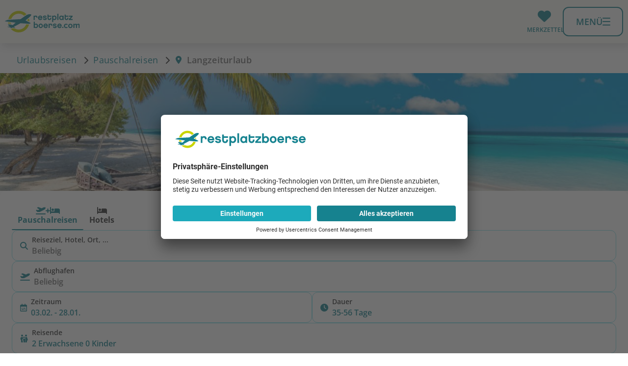

--- FILE ---
content_type: text/html; charset=utf-8
request_url: https://www.restplatzboerse.com/pauschalreisen/langzeiturlaub/
body_size: 21805
content:
<!DOCTYPE html> <html lang="de"> <head><meta http-equiv="X-UA-Compatible" content="IE=edge"/> <meta charset="utf-8"> <!-- This website is powered by TYPO3 - inspiring people to share! TYPO3 is a free open source Content Management Framework initially created by Kasper Skaarhoj and licensed under GNU/GPL. TYPO3 is copyright 1998-2026 of Kasper Skaarhoj. Extensions are copyright of their respective owners. Information and contribution at https://typo3.org/ -->  <meta name="generator" content="TYPO3 CMS">
<meta name="description" content="Überwintern in Thailand, auf den Kanaren uvm. ✹ Langzeiturlaub zum Bestpreis ✹ 120 € Gutschein-Aktion  ✹ Jetzt buchen und sparen auf restplatzboerse.com!">  <link rel="stylesheet" href="https://www.restplatzboerse.com/fileadmin/2/restplatzboerse/all/dist/common.min.1770111166.css" media="all">
<link rel="stylesheet" href="https://www.restplatzboerse.com/fileadmin/2/restplatzboerse/all/dist/commons.min.1770111166.css" media="all">
<link rel="stylesheet" href="https://www.restplatzboerse.com/fileadmin/2/restplatzboerse/all/dist/vue.min.1769506396.css" media="all">
<link rel="stylesheet" href="https://www.restplatzboerse.com/fileadmin/2/restplatzboerse/all/dist/themepages.min.1770111166.css" media="all">
<link href="/typo3temp/assets/compressed/news-basic-d63a6a726fbdab9f987fde21d6946767-min.1770133249.css" rel="stylesheet" >   <script src="https://www.restplatzboerse.com/fileadmin/2/all/js/user-centrics-reload.1768901520.js" defer="defer"></script>
<script src="https://www.restplatzboerse.com/fileadmin/2/all/js/sentry_init.1762248783.js" type="text/plain" defer="defer" data-usercentrics="Sentry" data-sentry-dsn="https://09c567731eac44c08007e5781a2f5a86@sentry.io/4922286" data-sentry-frontend-disable="false" data-script-id="sentry-init"></script>
<script src="https://www.restplatzboerse.com/fileadmin/2/restplatzboerse/all/dist/js/basic.1770111166.js" type="module" defer="defer"></script>
<script src="https://www.restplatzboerse.com/fileadmin/2/restplatzboerse/all/dist/js/vue.1770111166.js" type="module" defer="defer"></script>
  
    <script type="application/ld+json">{"@context": "https://schema.org","@type": "FAQPage", "@id": "https://www.restplatzboerse.com/pauschalreisen/langzeiturlaub/", "mainEntity": [
        
        
            
                 
                { "@type": "Question", "name": "Was ist ein Langzeiturlaub?", "acceptedAnswer": { "@type": "Answer", "text": "Bei einem Langzeiturlaub handelt es sich um eine Reise, die mindestens drei Wochen und bis zu mehreren Monaten dauert. W\u00e4hrend fr\u00fcher sich vor allem Rentner einen l\u00e4ngeren Urlaub g\u00f6nnten, finden heute auch Familien, Freiberufler und Angestellte Gefallen daran, einen Langzeiturlaub oder Workation (Work + Vacation) zu machen. Insbesondere in Destinationen mit l\u00e4ngerer Anreise lohnt sich ein mehrw\u00f6chiger Aufenthalt."} }
                
                    
                 
            
        
            
                , 
                { "@type": "Question", "name": "Was sind die Vorteile eines l\u00e4ngeren Urlaubs?", "acceptedAnswer": { "@type": "Answer", "text": "Langzeiturlauber reisen g\u00fcnstiger - insbesondere bei Reisen in der Nebensaison k\u00f6nnen die Lebenshaltungskosten in der Heimat h\u00f6her ausfallen als der Preis f\u00fcr einen mehrw\u00f6chigen Urlaub mit Verpflegung. Bei einem l\u00e4ngeren Aufenthalt bleibt mehr Zeit zum Akklimatisieren, zum Entdecken neuer Kulturen und Regionen - somit ist auch der Erholungsfaktor weitaus h\u00f6her als bei einem Kurzurlaub.&nbsp; Vorteile im \u00dcberblick: \tmilde Temperaturen und Sonnenschein \tmehr Zeit, um das Urlaubsland kennenzulernen \th\u00f6herer Entspannungsfaktor \tReiseveranstalter bieten oft Rabatte bei Buchungen \u00fcber einen l\u00e4ngeren Zeitraum \tteure Heizkosten im Winter fallen weg, bei den aktuell steigenden Energiekosten kann es g\u00fcnstiger sein zu verreisen als zu Hause zu bleiben \tdas teuerste bei Fernreisen ist der Flug, Unterk\u00fcnfte dagegen meist sehr preiswert. Ein l\u00e4ngerer Aufenthalt ist oft g\u00fcnstiger, als man denkt "} }
                 
            
        
            
                , 
                { "@type": "Question", "name": "Wie teuer ist ein Langzeiturlaub?", "acceptedAnswer": { "@type": "Answer", "text": "Diese Frage kann nicht pauschal beantwortet werden, da der Preis immer abh\u00e4ngig von Urlaubsland, Unterkunft und Verpflegung ist. Bei einigen Reiseveranstaltern gibt\u2019s bei der Buchung eines l\u00e4ngeren Zeitraumes hohe Preisnachl\u00e4sse. So kann es vorkommen, dass Langzeiturlaub nicht sehr viel teurer ist, als eine Reise f\u00fcr sieben oder vierzehn Tage. Der Grund daf\u00fcr ist, dass insbesondere bei Fernreisen der Flug den gr\u00f6\u00dften Teil des Budgets ausmacht. Sind Sie erstmal am Urlaubsziel angekommen, f\u00e4llt die Dauer des Aufenthalts kaum ins Gewicht. Das kann dazu f\u00fchren, dass der Preis f\u00fcr eine mehrw\u00f6chige Pauschalreise g\u00fcnstiger ist, als die laufenden Fixkosten bei einem Aufenthalt in den eigenen vier W\u00e4nden. Bedenken Sie, dass die Heizkosten im Winter durch die steigenden Energiepreise wesentlich h\u00f6her ausfallen werden als bisher. Aber warum heizen, wenn auch die Sonne im S\u00fcden die F\u00fc\u00dfe w\u00e4rmt.&nbsp;Eine weitere Option f\u00fcr den kleinen Geldbeutel ist der Aufenthalt in einer Ferienwohnung bzw. einem -apartment mit Selbstversorgung. So haben Sie die Kosten ebenfalls voll im Blick und obendrein mehr Platz.&nbsp;Tipp:Bei der Restplatzb\u00f6rse finden Sie online pauschale Langzeitreisen bis zu 56 Tagen von \u00fcber 70 Reiseveranstaltern zum Bestpreis. M\u00f6chten Sie l\u00e4nger als 56 Tage verreisen oder Ihren Langzeiturlaub in unterschiedlichen Unterk\u00fcnften verbringen, helfen Ihnen unsere Mitarbeiter und Mitarbeiterinnen &nbsp;im Service-Center gerne bei Ihrer Buchung."} }
                 
            
        
            
                , 
                { "@type": "Question", "name": "Wo kann man g\u00fcnstig in Europa \u00fcberwintern?", "acceptedAnswer": { "@type": "Answer", "text": "Viele Langzeiturlauber und -urlauberinnen zieht es in der kalten Jahreszeit auf die Kanarischen Inseln und die Balearen. Dort ist das Klima in den Wintermonaten mild und die Sonne scheint durchschnittlich f\u00fcnf Stunden am Tag. Auch Zypern und Madeira sind&nbsp; gefragte Destination f\u00fcr eine mehrw\u00f6chige Reise in Europa zum Spitzenpreis. Die Lebenshaltungskosten der genannten Reiseziele sind im Vergleich zu \u00d6sterreich, Deutschland und der Schweiz viel g\u00fcnstiger.&nbsp; Unangefochten auf Nummer 1 der g\u00fcnstigsten Reiseziele zum \u00dcberwintern ist die T\u00fcrkei. Aufgrund der steigenden Energiekosten ist es daher durchaus m\u00f6glich, dass dort ein 4-w\u00f6chiger Aufenthalt inklusive Flug und All Inclusive-Verpflegung g\u00fcnstiger ist, als 4 Wochen Fixkosten in \u00d6sterreich. Ein Langzeiturlaub ist daher auf jeden Fall eine \u00dcberlegung wert!&nbsp; Noch preiswerter ist ein Langzeiturlaub bei der Buchung eines Ferienapartments. Diese Option ist besonders rentabel, wenn Sie die Annehmlichkeiten eines Hotels sowie eine All Inclusive Verpflegung nicht nutzen m\u00f6chten. Wer auf Selbstversorgung setzt, kann bei Bedarf g\u00fcnstig kochen, Restaurants seiner Wahl besuchen und die Freizeitgestaltung selbst in die Hand nehmen. Und das ohne schlechtes Gewissen, weil Sie nicht bereits vorab daf\u00fcr bezahlt haben! Zudem k\u00f6nnen Sie in Ferienh\u00e4usern und -wohnungen Ihrem gewohnten Alltag nachgehen, was sich insbesondere bei einem Langzeiturlaub mit Kindern bew\u00e4hrt.&nbsp;"} }
                 
            
        
            
                , 
                { "@type": "Question", "name": "Wo kann man am besten Langzeiturlaub machen?", "acceptedAnswer": { "@type": "Answer", "text": "Besonders beliebt f\u00fcr Langzeiturlaub sind klassische Urlaubsziele rund ums Mittelmeer wie Mallorca und die T\u00fcrkei. Auch \u00c4gypten und die Kanaren sind begehrt. Die Flugzeit in diese Reiseziele ist relativ kurz, die Temperaturen im Winter angenehm und in der Nebensaison sinken die Preise.&nbsp; Thailand eignet sich aufgrund der g\u00fcnstigen Fl\u00fcge und der niedrigen Lebenshaltungskosten besonders gut f\u00fcr alle, die gerne etwas weiter weg wollen. Weitere Sonnenziele f\u00fcr einen l\u00e4ngeren Aufenthalt in der Ferne sind die Dominikanische Republik, Mexiko (Playa del Carmen) oder Bali. All diese L\u00e4nder bieten eine gute Infrastruktur, ein gutes Preis-Leistungs-Verh\u00e4ltnis und einen idealen Mix aus Kultur, Baden, Sport und Natur. Werfen Sie bei Fernreisen unbedingt einen Blick auf das Klima und die beste Reisezeit, damit Sie Ihren Langzeiturlaub auch so richtig genie\u00dfen k\u00f6nnen!"} }
                 
            
        
    ]}</script>

<script type="application/javascript">var UC_UI_SUPPRESS_CMP_DISPLAY=false;</script><script id="usercentrics-cmp" src="https://app.usercentrics.eu/browser-ui/latest/loader.js" data-settings-id="Or074a9af"></script><script type="application/javascript" src="https://privacy-proxy.usercentrics.eu/latest/uc-block.bundle.js"></script><script type="text/javascript">(function (w, d, s, l, i) { w[l] = w[l] || []; w[l].push({ 'gtm.start': new Date().getTime(), event: 'gtm.js' }); var f = d.getElementsByTagName(s)[0], j = d.createElement(s), dl = l != 'dataLayer' ? '&l=' + l : ''; j.async = false; j.src = 'https://gtm.restplatzboerse.com/gtm.js?id=' + i + dl; j.addEventListener('load', function () { var _ge = new CustomEvent('gtm_loaded', { bubbles: true }); d.dispatchEvent(_ge); }); f.parentNode.insertBefore(j, f); })(window, document, 'script', 'dataLayer', 'GTM-MKTLS5H');function gtag(){dataLayer.push(arguments)};gtag("consent","default",{ad_storage:"denied", ad_user_data: "denied", ad_personalization: "denied", analytics_storage:"denied",wait_for_update:2000});gtag("set","ads_data_redaction",true);if('Urlaubsideen') {gtag('set', 'content_group', 'Urlaubsideen');}</script><script>uc.blockElements({'S1pcEj_jZX': '.shop-details__map'});uc.blockElements({'S1pcEj_jZX': '#map .rpb_destination-map'});uc.blockElements({'S1pcEj_jZX': '#rpb_store-detail #rpb_store-map'});</script><script>uc.blockElements({'BJz7qNsdj-7': '#rpb_video.rpb_video'});</script><script>uc.blockElements({'BJz7qNsdj-7': '.gallery-modal-new__video'});</script><link href="https://www.restplatzboerse.com/fileadmin/2/all/fontawesome/css/all.min.css" rel="stylesheet" /><meta name="viewport" content="width=device-width, initial-scale=1, user-scalable=yes, interactive-widget=resizes-content"><script>var basePath = 'fileadmin/2/restplatzboerse/all', baseURL = 'https://www.restplatzboerse.com/', enableCustomUXTracking = '1', fluxRestApiUrl = 'https://api.flux.reisen', cookieBannerLT = '180', adupTechKeyMobile = '2347dc9fd7e17fe69e82d0b2fcf03c8e', adupTechKeyDesktop = '9a4e4a4197ffd4638e71292e649dd33d', gitTagName = '12.37';</script><title>Langzeiturlaub günstig buchen - Restplatzbörse </title><meta name="theme-color" content="#ffffff"><link rel="icon" type="image/png" sizes="192x192" href="https://www.restplatzboerse.com/fileadmin/2/restplatzboerse/all/img/favicons/android-chrome-192x192.png">
<link rel="apple-touch-icon-precomposed" href="https://www.restplatzboerse.com/fileadmin/2/restplatzboerse/all/img/favicons/apple-touch-icon-57x57.png">
<link rel="apple-touch-icon" href="https://www.restplatzboerse.com/fileadmin/2/restplatzboerse/all/img/favicons/apple-touch-icon-57x57.png"><!-- 57×57px -->
<link rel="apple-touch-icon" sizes="60x60" href="https://www.restplatzboerse.com/fileadmin/2/restplatzboerse/all/img/favicons/apple-touch-icon-60x60.png">
<link rel="apple-touch-icon" sizes="72x72" href="https://www.restplatzboerse.com/fileadmin/2/restplatzboerse/all/img/favicons/apple-touch-icon-72x72.png">
<link rel="apple-touch-icon" sizes="76x76" href="https://www.restplatzboerse.com/fileadmin/2/restplatzboerse/all/img/favicons/apple-touch-icon-76x76.png">
<link rel="apple-touch-icon" sizes="114x114" href="https://www.restplatzboerse.com/fileadmin/2/restplatzboerse/all/img/favicons/apple-touch-icon-114x114.png">
<link rel="apple-touch-icon" sizes="120x120" href="https://www.restplatzboerse.com/fileadmin/2/restplatzboerse/all/img/favicons/apple-touch-icon-120x120.png">
<link rel="apple-touch-icon" sizes="144x144" href="https://www.restplatzboerse.com/fileadmin/2/restplatzboerse/all/img/favicons/apple-touch-icon-144x144.png">
<link rel="apple-touch-icon" sizes="152x152" href="https://www.restplatzboerse.com/fileadmin/2/restplatzboerse/all/img/favicons/apple-touch-icon-152x152.png">
<link rel="apple-touch-icon" sizes="180x180" href="https://www.restplatzboerse.com/fileadmin/2/restplatzboerse/all/img/favicons/apple-touch-icon-180x180.png"><link rel="manifest" class="https://www.restplatzboerse.com/manifest.webmanifest" type="application/manifest+json" href="https://www.restplatzboerse.com/manifest.webmanifest">
<script>
	  var swVersionOld = '';
	  var swVersionNew = '_v2';
      var baseUrl = 'https://www.restplatzboerse.com/';
      var swPath = 'sw_v2.js';

      

      var serviceWorkerUrl = baseUrl + swPath;


    if ('serviceWorker' in navigator) {
      window.addEventListener('load', function () {
        if (window.location.href.startsWith(baseUrl)) {
          navigator.serviceWorker.getRegistrations().then((registrations) => {
            let currentServiceWorkerExists = false;

            //unregister all service workers from baseUrl that are not the current one
            registrations.forEach((registration) => {
              registration.unregister();
              window.location.reload(true); // true = Hard Reload (bypass cache)
           });
        })
      }
    }
    );
    }
</script>

<link rel="alternate" hreflang="de-AT" href="https://www.restplatzboerse.at/pauschalreisen/langzeiturlaub/" /><link rel="alternate" hreflang="de-CH" href="https://www.restplatzboerse.ch/pauschalreisen/langzeitferien/" /><link rel="alternate" hreflang="de-DE" href="https://www.restplatzboerse.com/pauschalreisen/langzeiturlaub/" /><link rel="canonical" href="https://www.restplatzboerse.com/pauschalreisen/langzeiturlaub/"/>

<script type="application/ld+json" id="ext-schema-jsonld">{"@context":"https://schema.org/","@type":"BreadcrumbList","itemListElement":[{"@type":"ListItem","item":"https://www.restplatzboerse.comhttps://www.restplatzboerse.com/reisethemen/","name":"Urlaubsreisen","position":"1"},{"@type":"ListItem","item":"https://www.restplatzboerse.comhttps://www.restplatzboerse.com/pauschalreisen/","name":"Pauschalreisen","position":"2"},{"@type":"ListItem","name":"Langzeiturlaub","position":"3"}]}</script> </head> <body class=""> <div id="default-search-container" class="default-search-container"></div> <header class="page-header" role="navigation"> <div class="page-header__bar"> <div class="page-header__bar-container"> <div id="rpb_logo" class="page-header__logo"> <a href="https://www.restplatzboerse.com/" aria-label="Zur Startseite" tabindex="0" data-ga-event="select_content" data-ga-content_type="Logo" data-ga-item_id="Restplatzboerse.com"><img src="https://www.restplatzboerse.com/fileadmin/2/restplatzboerse/de/img/logo.svg" alt="Restplatzbörse"/></a> </div> <div class="header-iconbar"> <div class="header-iconbar__entry-wrapper-search"> <button class="header-iconbar__entry header-iconbar__entry-search" > <div class="header-iconbar__icon-wrapper"> <i class="fa-solid fa-search header-iconbar__icon"></i> </div> <div class="header-iconbar__entry-label">Suchen</div> </button> </div> <div class="header-iconbar__entry-wrapper"> <button title="Gemerkte Hotels" class="header-iconbar__entry header-iconbar__entry-favorite" > <div class="header-iconbar__icon-wrapper"> <i class="fa-solid fa-heart header-iconbar__icon"></i> </div> <div class="header-iconbar__entry-label">Merkzettel</div> </button> </div> <button class="header-iconbar__entry header-iconbar__entry-menu" aria-haspopup="true" aria-expanded="false" aria-controls="navbar-menu" > <div class="header-iconbar__menuicon"> <div></div> </div> <div class="header-iconbar__entry-label header-iconbar__entry-menu-label">Menü</div> </button> </div> </div> </div> <div class="header-main-menu__container"> <nav class="header-main-menu"> <ul class="header-main-menu__list" role="menu" aria-label="Navigationsmenü"> <li class="rpb_main-container"> <div id="rpb_main-navbar-search"></div> </li> <li class="header-main-menu__entry" role="none"> <div class="header-main-menu__entry-container"> <div class="header-main-menu__entry-title-group"> <div class="header-main-menu__entry-title" > Urlaubsziele </div> <div class="header-main-menu__entry-subtitle"> Angebote und Wissenswertes </div> </div> <i aria-hidden="true" data-fa-i2svg="false" class="header-main-menu__entry-chevron fa-regular fa-chevron-right"></i> <div class="header-main-menu__submenu-desktop"> <ul role="menu" class="header-submenu__list" > <li class="header-submenu__entry " role="none"> <a role="menuitem" href="https://www.restplatzboerse.com/urlaub/aegypten/" target="_self" title="Ägypten Urlaub" data-ga-event="select_content" data-ga-content_type="Menu" data-ga-item_id="Ägypten Urlaub"> Ägypten </a> </li> <li class="header-submenu__entry " role="none"> <a role="menuitem" href="https://www.restplatzboerse.com/urlaub/spanien/" target="_self" title="Spanien Urlaub" data-ga-event="select_content" data-ga-content_type="Menu" data-ga-item_id="Spanien Urlaub"> Spanien </a> </li> <li class="header-submenu__entry " role="none"> <a role="menuitem" href="https://www.restplatzboerse.com/urlaub/malediven/" target="_self" title="Malediven Urlaub" data-ga-event="select_content" data-ga-content_type="Menu" data-ga-item_id="Malediven Urlaub"> Malediven </a> </li> <li class="header-submenu__entry " role="none"> <a role="menuitem" href="https://www.restplatzboerse.com/urlaub/dubai/" target="_self" title="Dubai Urlaub" data-ga-event="select_content" data-ga-content_type="Menu" data-ga-item_id="Dubai Urlaub"> Dubai </a> </li> <li class="header-submenu__entry " role="none"> <a role="menuitem" href="https://www.restplatzboerse.com/urlaub/tuerkei/" target="_self" title="Türkei Urlaub" data-ga-event="select_content" data-ga-content_type="Menu" data-ga-item_id="Türkei Urlaub"> Türkei </a> </li> <li class="header-submenu__entry " role="none"> <a role="menuitem" href="https://www.restplatzboerse.com/urlaub/griechenland/" target="_self" title="Griechenland Urlaub" data-ga-event="select_content" data-ga-content_type="Menu" data-ga-item_id="Griechenland Urlaub"> Griechenland </a> </li> <li class="header-submenu__entry " role="none"> <a role="menuitem" href="https://www.restplatzboerse.com/urlaub/dominikanische-republik/" target="_self" title="Dom. Republik Urlaub" data-ga-event="select_content" data-ga-content_type="Menu" data-ga-item_id="Dom. Republik Urlaub"> Dom. Republik </a> </li> <li class="header-submenu__entry " role="none"> <a role="menuitem" href="https://www.restplatzboerse.com/urlaub/mauritius/" target="_self" title="Mauritius Urlaub" data-ga-event="select_content" data-ga-content_type="Menu" data-ga-item_id="Mauritius Urlaub"> Mauritius </a> </li> <li class="header-submenu__entry " role="none"> <a role="menuitem" href="https://www.restplatzboerse.com/urlaub/thailand/" target="_self" title="Thailand Urlaub" data-ga-event="select_content" data-ga-content_type="Menu" data-ga-item_id="Thailand Urlaub"> Thailand </a> </li> <li class="header-submenu__entry header-submenu__entry--bold " role="none"> <a role="menuitem" href="https://www.restplatzboerse.com/urlaub/" target="_self" title="Urlaubsziele" data-ga-event="select_content" data-ga-content_type="Menu" data-ga-item_id="Urlaubsziele"> Alle Urlaubsziele </a> </li> </ul> </div> </div> <dialog class="page-header-dialog"> <div class="page-header-dialog__header"> <button aria-hidden="true" data-fa-i2svg="false" class="page-header-dialog__chevron fa-regular fa-chevron-left"></button> <div class="page-header-dialog__title-group"> <div class="page-header-dialog__title " > Urlaubsziele </div> <div class="page-header-dialog__subtitle"> Angebote und Wissenswertes </div> </div> </div> <ul role="menu" class="header-submenu__list" > <li class="header-submenu__entry " role="none"> <a role="menuitem" href="https://www.restplatzboerse.com/urlaub/aegypten/" target="_self" title="Ägypten Urlaub" data-ga-event="select_content" data-ga-content_type="Menu" data-ga-item_id="Ägypten Urlaub"> Ägypten </a> </li> <li class="header-submenu__entry " role="none"> <a role="menuitem" href="https://www.restplatzboerse.com/urlaub/spanien/" target="_self" title="Spanien Urlaub" data-ga-event="select_content" data-ga-content_type="Menu" data-ga-item_id="Spanien Urlaub"> Spanien </a> </li> <li class="header-submenu__entry " role="none"> <a role="menuitem" href="https://www.restplatzboerse.com/urlaub/malediven/" target="_self" title="Malediven Urlaub" data-ga-event="select_content" data-ga-content_type="Menu" data-ga-item_id="Malediven Urlaub"> Malediven </a> </li> <li class="header-submenu__entry " role="none"> <a role="menuitem" href="https://www.restplatzboerse.com/urlaub/dubai/" target="_self" title="Dubai Urlaub" data-ga-event="select_content" data-ga-content_type="Menu" data-ga-item_id="Dubai Urlaub"> Dubai </a> </li> <li class="header-submenu__entry " role="none"> <a role="menuitem" href="https://www.restplatzboerse.com/urlaub/tuerkei/" target="_self" title="Türkei Urlaub" data-ga-event="select_content" data-ga-content_type="Menu" data-ga-item_id="Türkei Urlaub"> Türkei </a> </li> <li class="header-submenu__entry " role="none"> <a role="menuitem" href="https://www.restplatzboerse.com/urlaub/griechenland/" target="_self" title="Griechenland Urlaub" data-ga-event="select_content" data-ga-content_type="Menu" data-ga-item_id="Griechenland Urlaub"> Griechenland </a> </li> <li class="header-submenu__entry " role="none"> <a role="menuitem" href="https://www.restplatzboerse.com/urlaub/dominikanische-republik/" target="_self" title="Dom. Republik Urlaub" data-ga-event="select_content" data-ga-content_type="Menu" data-ga-item_id="Dom. Republik Urlaub"> Dom. Republik </a> </li> <li class="header-submenu__entry " role="none"> <a role="menuitem" href="https://www.restplatzboerse.com/urlaub/mauritius/" target="_self" title="Mauritius Urlaub" data-ga-event="select_content" data-ga-content_type="Menu" data-ga-item_id="Mauritius Urlaub"> Mauritius </a> </li> <li class="header-submenu__entry " role="none"> <a role="menuitem" href="https://www.restplatzboerse.com/urlaub/thailand/" target="_self" title="Thailand Urlaub" data-ga-event="select_content" data-ga-content_type="Menu" data-ga-item_id="Thailand Urlaub"> Thailand </a> </li> <li class="header-submenu__entry header-submenu__entry--bold " role="none"> <a role="menuitem" href="https://www.restplatzboerse.com/urlaub/" target="_self" title="Urlaubsziele" data-ga-event="select_content" data-ga-content_type="Menu" data-ga-item_id="Urlaubsziele"> Alle Urlaubsziele </a> </li> </ul> <button type="button" class="page-header-dialog__close-button" @click.prevent="closeModal()" > <i aria-hidden="true" data-fa-i2svg="false" class="page-header-dialog__close-button-icon fa-regular fa-chevron-left"></i> <span class="page-header-dialog__close-button-label">zurück</span> </button> </dialog> </li> <li class="header-main-menu__entry" role="none"> <div class="header-main-menu__entry-container"> <div class="header-main-menu__entry-title-group"> <div class="header-main-menu__entry-title" > Last Minute Angebote </div> <div class="header-main-menu__entry-subtitle"> Aktuelle Last Minute Angebote </div> </div> <i aria-hidden="true" data-fa-i2svg="false" class="header-main-menu__entry-chevron fa-regular fa-chevron-right"></i> <div class="header-main-menu__submenu-desktop"> <ul role="menu" class="header-submenu__list" > <li class="header-submenu__entry " role="none"> <a role="menuitem" href="https://www.restplatzboerse.com/last-minute/ab-muenchen/" target="_self" title="Last Minute Ägypten" data-ga-event="select_content" data-ga-content_type="Menu" data-ga-item_id="Last Minute Ägypten"> Last Minute ab München </a> </li> <li class="header-submenu__entry " role="none"> <a role="menuitem" href="https://www.restplatzboerse.com/last-minute/ab-frankfurt" target="_self" title="Last Minute Dubai" data-ga-event="select_content" data-ga-content_type="Menu" data-ga-item_id="Last Minute Dubai"> Last Minute ab Frankfurt </a> </li> <li class="header-submenu__entry " role="none"> <a role="menuitem" href="https://www.restplatzboerse.com/last-minute/ab-berlin/" target="_self" title="Last Minute Kanaren" data-ga-event="select_content" data-ga-content_type="Menu" data-ga-item_id="Last Minute Kanaren"> Last Minute ab Berlin </a> </li> <li class="header-submenu__entry " role="none"> <a role="menuitem" href="https://www.restplatzboerse.com/last-minute/ab-duesseldorf/" target="_self" title="Last Minute Zypern" data-ga-event="select_content" data-ga-content_type="Menu" data-ga-item_id="Last Minute Zypern"> Last Minute ab Düsseldorf </a> </li> <li class="header-submenu__entry " role="none"> <a role="menuitem" href="https://www.restplatzboerse.com/last-minute/ab-hamburg/" target="_self" title="" data-ga-event="select_content" data-ga-content_type="Menu" data-ga-item_id="Last Minute ab Hamburg"> Last Minute ab Hamburg </a> </li> <li class="header-submenu__entry " role="none"> <a role="menuitem" href="https://www.restplatzboerse.com/last-minute/fernreisen/" target="_self" title="Last Minute Karibik" data-ga-event="select_content" data-ga-content_type="Menu" data-ga-item_id="Last Minute Karibik"> Last Minute Fernreisen </a> </li> <li class="header-submenu__entry " role="none"> <a role="menuitem" href="https://www.restplatzboerse.com/last-minute/familienurlaub/" target="_self" title="Last Minute Familienurlaub" data-ga-event="select_content" data-ga-content_type="Menu" data-ga-item_id="Last Minute Familienurlaub"> Last Minute Familienurlaub </a> </li> <li class="header-submenu__entry " role="none"> <a role="menuitem" href="https://www.restplatzboerse.com/oesterreich/last-minute-oesterreich/" target="_self" title="Last Minute Österreich" data-ga-event="select_content" data-ga-content_type="Menu" data-ga-item_id="Last Minute Österreich"> Last Minute Österreich </a> </li> <li class="header-submenu__entry header-submenu__entry--bold " role="none"> <a role="menuitem" href="https://www.restplatzboerse.com/last-minute/" target="_self" title="Last Minute Reisen" data-ga-event="select_content" data-ga-content_type="Menu" data-ga-item_id="Last Minute Reisen"> Alle Last Minute Angebote </a> </li> </ul> </div> </div> <dialog class="page-header-dialog"> <div class="page-header-dialog__header"> <button aria-hidden="true" data-fa-i2svg="false" class="page-header-dialog__chevron fa-regular fa-chevron-left"></button> <div class="page-header-dialog__title-group"> <div class="page-header-dialog__title " > Last Minute Angebote </div> <div class="page-header-dialog__subtitle"> Aktuelle Last Minute Angebote </div> </div> </div> <ul role="menu" class="header-submenu__list" > <li class="header-submenu__entry " role="none"> <a role="menuitem" href="https://www.restplatzboerse.com/last-minute/ab-muenchen/" target="_self" title="Last Minute Ägypten" data-ga-event="select_content" data-ga-content_type="Menu" data-ga-item_id="Last Minute Ägypten"> Last Minute ab München </a> </li> <li class="header-submenu__entry " role="none"> <a role="menuitem" href="https://www.restplatzboerse.com/last-minute/ab-frankfurt" target="_self" title="Last Minute Dubai" data-ga-event="select_content" data-ga-content_type="Menu" data-ga-item_id="Last Minute Dubai"> Last Minute ab Frankfurt </a> </li> <li class="header-submenu__entry " role="none"> <a role="menuitem" href="https://www.restplatzboerse.com/last-minute/ab-berlin/" target="_self" title="Last Minute Kanaren" data-ga-event="select_content" data-ga-content_type="Menu" data-ga-item_id="Last Minute Kanaren"> Last Minute ab Berlin </a> </li> <li class="header-submenu__entry " role="none"> <a role="menuitem" href="https://www.restplatzboerse.com/last-minute/ab-duesseldorf/" target="_self" title="Last Minute Zypern" data-ga-event="select_content" data-ga-content_type="Menu" data-ga-item_id="Last Minute Zypern"> Last Minute ab Düsseldorf </a> </li> <li class="header-submenu__entry " role="none"> <a role="menuitem" href="https://www.restplatzboerse.com/last-minute/ab-hamburg/" target="_self" title="" data-ga-event="select_content" data-ga-content_type="Menu" data-ga-item_id="Last Minute ab Hamburg"> Last Minute ab Hamburg </a> </li> <li class="header-submenu__entry " role="none"> <a role="menuitem" href="https://www.restplatzboerse.com/last-minute/fernreisen/" target="_self" title="Last Minute Karibik" data-ga-event="select_content" data-ga-content_type="Menu" data-ga-item_id="Last Minute Karibik"> Last Minute Fernreisen </a> </li> <li class="header-submenu__entry " role="none"> <a role="menuitem" href="https://www.restplatzboerse.com/last-minute/familienurlaub/" target="_self" title="Last Minute Familienurlaub" data-ga-event="select_content" data-ga-content_type="Menu" data-ga-item_id="Last Minute Familienurlaub"> Last Minute Familienurlaub </a> </li> <li class="header-submenu__entry " role="none"> <a role="menuitem" href="https://www.restplatzboerse.com/oesterreich/last-minute-oesterreich/" target="_self" title="Last Minute Österreich" data-ga-event="select_content" data-ga-content_type="Menu" data-ga-item_id="Last Minute Österreich"> Last Minute Österreich </a> </li> <li class="header-submenu__entry header-submenu__entry--bold " role="none"> <a role="menuitem" href="https://www.restplatzboerse.com/last-minute/" target="_self" title="Last Minute Reisen" data-ga-event="select_content" data-ga-content_type="Menu" data-ga-item_id="Last Minute Reisen"> Alle Last Minute Angebote </a> </li> </ul> <button type="button" class="page-header-dialog__close-button" @click.prevent="closeModal()" > <i aria-hidden="true" data-fa-i2svg="false" class="page-header-dialog__close-button-icon fa-regular fa-chevron-left"></i> <span class="page-header-dialog__close-button-label">zurück</span> </button> </dialog> </li> <li class="header-main-menu__entry" role="none"> <div class="header-main-menu__entry-container"> <div class="header-main-menu__entry-title-group"> <div class="header-main-menu__entry-title" > Ich suche </div> <div class="header-main-menu__entry-subtitle"> Pauschalreisen, Hotels, Flüge, All Inclusive Reisen </div> </div> <i aria-hidden="true" data-fa-i2svg="false" class="header-main-menu__entry-chevron fa-regular fa-chevron-right"></i> <div class="header-main-menu__submenu-desktop"> <ul role="menu" class="header-submenu__list" > <li class="header-submenu__entry " role="none"> <a role="menuitem" href="https://www.restplatzboerse.com/pauschalreisen/" target="_self" title="Pauschalreisen" data-ga-event="select_content" data-ga-content_type="Menu" data-ga-item_id="Pauschalreisen"> Pauschalreisen </a> </li> <li class="header-submenu__entry " role="none"> <a role="menuitem" href="https://www.restplatzboerse.com/hotels/" target="_self" title="Hotel buchen" data-ga-event="select_content" data-ga-content_type="Menu" data-ga-item_id="Hotel buchen"> Hotels </a> </li> <li class="header-submenu__entry " role="none"> <a role="menuitem" href="https://www.restplatzboerse.com/flug/#/flights" target="_self" title="Flug buchen" data-ga-event="select_content" data-ga-content_type="Menu" data-ga-item_id="Flug buchen"> Flüge </a> </li> <li class="header-submenu__entry " role="none"> <a role="menuitem" href="https://www.restplatzboerse.com/all-inclusive/" target="_self" title="All Inclusive Urlaub" data-ga-event="select_content" data-ga-content_type="Menu" data-ga-item_id="All Inclusive Urlaub"> All Inclusive </a> </li> <li class="header-submenu__entry " role="none"> <a role="menuitem" href="https://www.restplatzboerse.com/staedtereisen/" target="_self" title="Städtereisen" data-ga-event="select_content" data-ga-content_type="Menu" data-ga-item_id="Städtereisen"> Städtereisen </a> </li> <li class="header-submenu__entry " role="none"> <a role="menuitem" href="https://www.restplatzboerse.com/fernreisen/" target="_self" title="Fernreisen" data-ga-event="select_content" data-ga-content_type="Menu" data-ga-item_id="Fernreisen"> Fernreisen </a> </li> <li class="header-submenu__entry " role="none"> <a role="menuitem" href="https://www.restplatzboerse.com/pauschalreisen/familienurlaub/" target="_self" title="Familienurlaub" data-ga-event="select_content" data-ga-content_type="Menu" data-ga-item_id="Familienurlaub"> Familienurlaub </a> </li> <li class="header-submenu__entry " role="none"> <a role="menuitem" href="https://www.restplatzboerse.com/ferienhaus/" target="_self" title="Ferienwohnungen" data-ga-event="select_content" data-ga-content_type="Menu" data-ga-item_id="Ferienwohnungen"> Ferienwohnungen </a> </li> <li class="header-submenu__entry " role="none"> <a role="menuitem" href="https://www.restplatzboerse.com/restplaetze/" target="_self" title="Restplätze" data-ga-event="select_content" data-ga-content_type="Menu" data-ga-item_id="Restplätze"> Restplätze </a> </li> <li class="header-submenu__entry header-submenu__entry--bold " role="none"> <a role="menuitem" href="https://www.restplatzboerse.com/reisethemen/" target="_self" title="Urlaubsreisen" data-ga-event="select_content" data-ga-content_type="Menu" data-ga-item_id="Urlaubsreisen"> Alle Urlaubsreisen </a> </li> </ul> </div> </div> <dialog class="page-header-dialog"> <div class="page-header-dialog__header"> <button aria-hidden="true" data-fa-i2svg="false" class="page-header-dialog__chevron fa-regular fa-chevron-left"></button> <div class="page-header-dialog__title-group"> <div class="page-header-dialog__title " > Ich suche </div> <div class="page-header-dialog__subtitle"> Pauschalreisen, Hotels, Flüge, All Inclusive Reisen </div> </div> </div> <ul role="menu" class="header-submenu__list" > <li class="header-submenu__entry " role="none"> <a role="menuitem" href="https://www.restplatzboerse.com/pauschalreisen/" target="_self" title="Pauschalreisen" data-ga-event="select_content" data-ga-content_type="Menu" data-ga-item_id="Pauschalreisen"> Pauschalreisen </a> </li> <li class="header-submenu__entry " role="none"> <a role="menuitem" href="https://www.restplatzboerse.com/hotels/" target="_self" title="Hotel buchen" data-ga-event="select_content" data-ga-content_type="Menu" data-ga-item_id="Hotel buchen"> Hotels </a> </li> <li class="header-submenu__entry " role="none"> <a role="menuitem" href="https://www.restplatzboerse.com/flug/#/flights" target="_self" title="Flug buchen" data-ga-event="select_content" data-ga-content_type="Menu" data-ga-item_id="Flug buchen"> Flüge </a> </li> <li class="header-submenu__entry " role="none"> <a role="menuitem" href="https://www.restplatzboerse.com/all-inclusive/" target="_self" title="All Inclusive Urlaub" data-ga-event="select_content" data-ga-content_type="Menu" data-ga-item_id="All Inclusive Urlaub"> All Inclusive </a> </li> <li class="header-submenu__entry " role="none"> <a role="menuitem" href="https://www.restplatzboerse.com/staedtereisen/" target="_self" title="Städtereisen" data-ga-event="select_content" data-ga-content_type="Menu" data-ga-item_id="Städtereisen"> Städtereisen </a> </li> <li class="header-submenu__entry " role="none"> <a role="menuitem" href="https://www.restplatzboerse.com/fernreisen/" target="_self" title="Fernreisen" data-ga-event="select_content" data-ga-content_type="Menu" data-ga-item_id="Fernreisen"> Fernreisen </a> </li> <li class="header-submenu__entry " role="none"> <a role="menuitem" href="https://www.restplatzboerse.com/pauschalreisen/familienurlaub/" target="_self" title="Familienurlaub" data-ga-event="select_content" data-ga-content_type="Menu" data-ga-item_id="Familienurlaub"> Familienurlaub </a> </li> <li class="header-submenu__entry " role="none"> <a role="menuitem" href="https://www.restplatzboerse.com/ferienhaus/" target="_self" title="Ferienwohnungen" data-ga-event="select_content" data-ga-content_type="Menu" data-ga-item_id="Ferienwohnungen"> Ferienwohnungen </a> </li> <li class="header-submenu__entry " role="none"> <a role="menuitem" href="https://www.restplatzboerse.com/restplaetze/" target="_self" title="Restplätze" data-ga-event="select_content" data-ga-content_type="Menu" data-ga-item_id="Restplätze"> Restplätze </a> </li> <li class="header-submenu__entry header-submenu__entry--bold " role="none"> <a role="menuitem" href="https://www.restplatzboerse.com/reisethemen/" target="_self" title="Urlaubsreisen" data-ga-event="select_content" data-ga-content_type="Menu" data-ga-item_id="Urlaubsreisen"> Alle Urlaubsreisen </a> </li> </ul> <button type="button" class="page-header-dialog__close-button" @click.prevent="closeModal()" > <i aria-hidden="true" data-fa-i2svg="false" class="page-header-dialog__close-button-icon fa-regular fa-chevron-left"></i> <span class="page-header-dialog__close-button-label">zurück</span> </button> </dialog> </li> <li class="header-main-menu__entry" role="none"> <div class="header-main-menu__entry-container"> <div class="header-main-menu__entry-title-group"> <div class="header-main-menu__entry-title" > Empfehlungen </div> <div class="header-main-menu__entry-subtitle"> Die besten Wellnesshotels, Strände und viel Meer </div> </div> <i aria-hidden="true" data-fa-i2svg="false" class="header-main-menu__entry-chevron fa-regular fa-chevron-right"></i> <div class="header-main-menu__submenu-desktop"> <ul role="menu" class="header-submenu__list" > <li class="header-submenu__entry " role="none"> <a role="menuitem" href="https://www.restplatzboerse.com/pauschalreisen/sommerurlaub/" target="_self" title="Angebote Sommer 2025" data-ga-event="select_content" data-ga-content_type="Menu" data-ga-item_id="Angebote Sommer 2025"> Sommerurlaub 2025 </a> </li> <li class="header-submenu__entry " role="none"> <a role="menuitem" href="https://www.restplatzboerse.com/empfehlungen/" target="_self" title="Hoteltipps" data-ga-event="select_content" data-ga-content_type="Menu" data-ga-item_id="Hoteltipps"> Hoteltipps </a> </li> <li class="header-submenu__entry " role="none"> <a role="menuitem" href="https://www.restplatzboerse.com/straende/" target="_self" title="Die schönsten Strände" data-ga-event="select_content" data-ga-content_type="Menu" data-ga-item_id="Die schönsten Strände"> Die schönsten Strände </a> </li> <li class="header-submenu__entry " role="none"> <a role="menuitem" href="https://www.restplatzboerse.com/wellnesshotels/" target="_self" title="Wellnesshotels" data-ga-event="select_content" data-ga-content_type="Menu" data-ga-item_id="Wellnesshotels"> Wellnesshotels </a> </li> <li class="header-submenu__entry " role="none"> <a role="menuitem" href="https://www.restplatzboerse.com/beste-reisezeit/" target="_self" title="Die beste Reisezeit" data-ga-event="select_content" data-ga-content_type="Menu" data-ga-item_id="Die beste Reisezeit"> Die beste Reisezeit </a> </li> <li class="header-submenu__entry " role="none"> <a role="menuitem" href="https://www.restplatzboerse.com/reisekalender/" target="_self" title="Reisekalender" data-ga-event="select_content" data-ga-content_type="Menu" data-ga-item_id="Reisekalender"> Reisekalender </a> </li> <li class="header-submenu__entry " role="none"> <a role="menuitem" href="https://www.restplatzboerse.com/reisemagazin/" target="_self" title="Unser Reisemagazin" data-ga-event="select_content" data-ga-content_type="Menu" data-ga-item_id="Unser Reisemagazin"> Unser Reisemagazin </a> </li> <li class="header-submenu__entry header-submenu__entry--bold " role="none"> <a role="menuitem" href="https://www.restplatzboerse.com/inspiration/" target="_self" title="Empfehlungen" data-ga-event="select_content" data-ga-content_type="Menu" data-ga-item_id="Empfehlungen"> Alle Empfehlungen </a> </li> </ul> </div> </div> <dialog class="page-header-dialog"> <div class="page-header-dialog__header"> <button aria-hidden="true" data-fa-i2svg="false" class="page-header-dialog__chevron fa-regular fa-chevron-left"></button> <div class="page-header-dialog__title-group"> <div class="page-header-dialog__title page-header-dialog__title--active " > Empfehlungen </div> <div class="page-header-dialog__subtitle"> Die besten Wellnesshotels, Strände und viel Meer </div> </div> </div> <ul role="menu" class="header-submenu__list" > <li class="header-submenu__entry " role="none"> <a role="menuitem" href="https://www.restplatzboerse.com/pauschalreisen/sommerurlaub/" target="_self" title="Angebote Sommer 2025" data-ga-event="select_content" data-ga-content_type="Menu" data-ga-item_id="Angebote Sommer 2025"> Sommerurlaub 2025 </a> </li> <li class="header-submenu__entry " role="none"> <a role="menuitem" href="https://www.restplatzboerse.com/empfehlungen/" target="_self" title="Hoteltipps" data-ga-event="select_content" data-ga-content_type="Menu" data-ga-item_id="Hoteltipps"> Hoteltipps </a> </li> <li class="header-submenu__entry " role="none"> <a role="menuitem" href="https://www.restplatzboerse.com/straende/" target="_self" title="Die schönsten Strände" data-ga-event="select_content" data-ga-content_type="Menu" data-ga-item_id="Die schönsten Strände"> Die schönsten Strände </a> </li> <li class="header-submenu__entry " role="none"> <a role="menuitem" href="https://www.restplatzboerse.com/wellnesshotels/" target="_self" title="Wellnesshotels" data-ga-event="select_content" data-ga-content_type="Menu" data-ga-item_id="Wellnesshotels"> Wellnesshotels </a> </li> <li class="header-submenu__entry " role="none"> <a role="menuitem" href="https://www.restplatzboerse.com/beste-reisezeit/" target="_self" title="Die beste Reisezeit" data-ga-event="select_content" data-ga-content_type="Menu" data-ga-item_id="Die beste Reisezeit"> Die beste Reisezeit </a> </li> <li class="header-submenu__entry " role="none"> <a role="menuitem" href="https://www.restplatzboerse.com/reisekalender/" target="_self" title="Reisekalender" data-ga-event="select_content" data-ga-content_type="Menu" data-ga-item_id="Reisekalender"> Reisekalender </a> </li> <li class="header-submenu__entry " role="none"> <a role="menuitem" href="https://www.restplatzboerse.com/reisemagazin/" target="_self" title="Unser Reisemagazin" data-ga-event="select_content" data-ga-content_type="Menu" data-ga-item_id="Unser Reisemagazin"> Unser Reisemagazin </a> </li> <li class="header-submenu__entry header-submenu__entry--bold " role="none"> <a role="menuitem" href="https://www.restplatzboerse.com/inspiration/" target="_self" title="Empfehlungen" data-ga-event="select_content" data-ga-content_type="Menu" data-ga-item_id="Empfehlungen"> Alle Empfehlungen </a> </li> </ul> <button type="button" class="page-header-dialog__close-button" @click.prevent="closeModal()" > <i aria-hidden="true" data-fa-i2svg="false" class="page-header-dialog__close-button-icon fa-regular fa-chevron-left"></i> <span class="page-header-dialog__close-button-label">zurück</span> </button> </dialog> </li> <li class="header-main-menu__entry" role="none"> <div class="header-main-menu__entry-container"> <div class="header-main-menu__entry-title-group"> <div class="header-main-menu__entry-title" > Service </div> <div class="header-main-menu__entry-subtitle"> Bei uns sind Sie gut beraten </div> </div> <i aria-hidden="true" data-fa-i2svg="false" class="header-main-menu__entry-chevron fa-regular fa-chevron-right"></i> <div class="header-main-menu__submenu-desktop"> <ul role="menu" class="header-submenu__list" > <li class="header-submenu__entry " role="none"> <a role="menuitem" href="https://www.restplatzboerse.com/faq/" target="_self" title="FAQ" data-ga-event="select_content" data-ga-content_type="Menu" data-ga-item_id="FAQ"> Häufige Fragen </a> </li> <li class="header-submenu__entry " role="none"> <a role="menuitem" href="https://www.restplatzboerse.com/reisegutscheine/" target="_self" title="Reisegutscheine" data-ga-event="select_content" data-ga-content_type="Menu" data-ga-item_id="Reisegutscheine"> Reisegutscheine </a> </li> <li class="header-submenu__entry " role="none"> <a role="menuitem" href="https://www.restplatzboerse.com/vorteile/" target="_self" title="Restplatzbörse Vorteile" data-ga-event="select_content" data-ga-content_type="Menu" data-ga-item_id="Restplatzbörse Vorteile"> Restplatzbörse Vorteile </a> </li> <li class="header-submenu__entry " role="none"> <a role="menuitem" href="https://www.restplatzboerse.com/vor-abreise/" target="_self" title="Vor der Abreise" data-ga-event="select_content" data-ga-content_type="Menu" data-ga-item_id="Vor der Abreise"> Vor der Abreise </a> </li> <li class="header-submenu__entry " role="none"> <a role="menuitem" href="https://www.restplatzboerse.com/mietwagen/" target="_self" title="Mietwagen" data-ga-event="select_content" data-ga-content_type="Menu" data-ga-item_id="Mietwagen"> Mietwagen </a> </li> <li class="header-submenu__entry " role="none"> <a role="menuitem" href="https://www.restplatzboerse.com/reiseversicherung/" target="_self" title="Reiseversicherung" data-ga-event="select_content" data-ga-content_type="Menu" data-ga-item_id="Reiseversicherung"> Reiseversicherung </a> </li> <li class="header-submenu__entry " role="none"> <a role="menuitem" href="https://www.restplatzboerse.com/faq/fragen-zum-online-check-in/" target="_self" title="Online Check-In" data-ga-event="select_content" data-ga-content_type="Menu" data-ga-item_id="Online Check-In"> Online Check-In </a> </li> <li class="header-submenu__entry " role="none"> <a role="menuitem" href="https://www.restplatzboerse.com/newsletter/" target="_self" title="Newsletter abonnieren" data-ga-event="select_content" data-ga-content_type="Menu" data-ga-item_id="Newsletter abonnieren"> Newsletter abonnieren </a> </li> <li class="header-submenu__entry " role="none"> <a role="menuitem" href="https://www.restplatzboerse.com/kontakt/" target="_self" title="Kontakt" data-ga-event="select_content" data-ga-content_type="Menu" data-ga-item_id="Kontakt"> Kontakt </a> </li> </ul> </div> </div> <dialog class="page-header-dialog"> <div class="page-header-dialog__header"> <button aria-hidden="true" data-fa-i2svg="false" class="page-header-dialog__chevron fa-regular fa-chevron-left"></button> <div class="page-header-dialog__title-group"> <div class="page-header-dialog__title " > Service </div> <div class="page-header-dialog__subtitle"> Bei uns sind Sie gut beraten </div> </div> </div> <ul role="menu" class="header-submenu__list" > <li class="header-submenu__entry " role="none"> <a role="menuitem" href="https://www.restplatzboerse.com/faq/" target="_self" title="FAQ" data-ga-event="select_content" data-ga-content_type="Menu" data-ga-item_id="FAQ"> Häufige Fragen </a> </li> <li class="header-submenu__entry " role="none"> <a role="menuitem" href="https://www.restplatzboerse.com/reisegutscheine/" target="_self" title="Reisegutscheine" data-ga-event="select_content" data-ga-content_type="Menu" data-ga-item_id="Reisegutscheine"> Reisegutscheine </a> </li> <li class="header-submenu__entry " role="none"> <a role="menuitem" href="https://www.restplatzboerse.com/vorteile/" target="_self" title="Restplatzbörse Vorteile" data-ga-event="select_content" data-ga-content_type="Menu" data-ga-item_id="Restplatzbörse Vorteile"> Restplatzbörse Vorteile </a> </li> <li class="header-submenu__entry " role="none"> <a role="menuitem" href="https://www.restplatzboerse.com/vor-abreise/" target="_self" title="Vor der Abreise" data-ga-event="select_content" data-ga-content_type="Menu" data-ga-item_id="Vor der Abreise"> Vor der Abreise </a> </li> <li class="header-submenu__entry " role="none"> <a role="menuitem" href="https://www.restplatzboerse.com/mietwagen/" target="_self" title="Mietwagen" data-ga-event="select_content" data-ga-content_type="Menu" data-ga-item_id="Mietwagen"> Mietwagen </a> </li> <li class="header-submenu__entry " role="none"> <a role="menuitem" href="https://www.restplatzboerse.com/reiseversicherung/" target="_self" title="Reiseversicherung" data-ga-event="select_content" data-ga-content_type="Menu" data-ga-item_id="Reiseversicherung"> Reiseversicherung </a> </li> <li class="header-submenu__entry " role="none"> <a role="menuitem" href="https://www.restplatzboerse.com/faq/fragen-zum-online-check-in/" target="_self" title="Online Check-In" data-ga-event="select_content" data-ga-content_type="Menu" data-ga-item_id="Online Check-In"> Online Check-In </a> </li> <li class="header-submenu__entry " role="none"> <a role="menuitem" href="https://www.restplatzboerse.com/newsletter/" target="_self" title="Newsletter abonnieren" data-ga-event="select_content" data-ga-content_type="Menu" data-ga-item_id="Newsletter abonnieren"> Newsletter abonnieren </a> </li> <li class="header-submenu__entry " role="none"> <a role="menuitem" href="https://www.restplatzboerse.com/kontakt/" target="_self" title="Kontakt" data-ga-event="select_content" data-ga-content_type="Menu" data-ga-item_id="Kontakt"> Kontakt </a> </li> </ul> <button type="button" class="page-header-dialog__close-button" @click.prevent="closeModal()" > <i aria-hidden="true" data-fa-i2svg="false" class="page-header-dialog__close-button-icon fa-regular fa-chevron-left"></i> <span class="page-header-dialog__close-button-label">zurück</span> </button> </dialog> </li> </ul> <div class="header-main-menu__footer" role="none" > <a href="tel:+49991296767136" role="menuitem" data-ga-event="select_content" data-ga-content_type="Menu" data-ga-item_id="Hotline" > <svg width="19" height="33" viewBox="0 0 25 32"> <path d="M25.143 22.143q0 0.482-0.179 1.259t-0.375 1.223q-0.375 0.893-2.179 1.893-1.679 0.911-3.321 0.911-0.482 0-0.938-0.063t-1.027-0.223-0.848-0.259-0.991-0.366-0.875-0.321q-1.75-0.625-3.125-1.482-2.286-1.411-4.723-3.848t-3.848-4.723q-0.857-1.375-1.482-3.125-0.054-0.161-0.321-0.875t-0.366-0.991-0.259-0.848-0.223-1.027-0.063-0.938q0-1.643 0.911-3.321 1-1.804 1.893-2.179 0.446-0.196 1.223-0.375t1.259-0.179q0.25 0 0.375 0.054 0.321 0.107 0.946 1.357 0.196 0.339 0.536 0.964t0.625 1.134 0.554 0.955q0.054 0.071 0.313 0.446t0.384 0.634 0.125 0.509q0 0.357-0.509 0.893t-1.107 0.982-1.107 0.946-0.509 0.821q0 0.161 0.089 0.402t0.152 0.366 0.25 0.429 0.205 0.339q1.357 2.446 3.107 4.196t4.196 3.107q0.036 0.018 0.339 0.205t0.429 0.25 0.366 0.152 0.402 0.089q0.321 0 0.821-0.509t0.946-1.107 0.982-1.107 0.893-0.509q0.25 0 0.509 0.125t0.634 0.384 0.446 0.313q0.446 0.268 0.955 0.554t1.134 0.625 0.964 0.536q1.25 0.625 1.357 0.946 0.054 0.125 0.054 0.375z"></path> </svg> </a> <div> <div> <div class="header-main-menu__footer-phone-wrapper"> <span class="header-main-menu__footer-phone-text">Brauchen Sie Hilfe beim Buchen? </span> <a href="tel:+49991296767136" role="menuitem" data-ga-event="select_content" data-ga-content_type="Menu" data-ga-item_id="Hotline" > <span class="header-main-menu__footer-phone">0991 2967 67136</span> <!--<span class="header-main-menu__footer-phone-subtitle">Fragen zur Online-Buchung?</span>--> </a> </div> </div> </div> </div> </nav> </div> </header> <div id="global-info" data-phone="0991 2967 67136" data-phone-link="+49991296767136"> </div> <main class="rpb_content" id="rpb_content" role="main"> <!-- TYPO3SEARCH_begin --> <div id="rpb_main-content" class="rpb_main-content"> <div class="rpb_container"><div class="rpb_breadcrumb rpb_breadcrumb--default"><ol><li><a title="Urlaubsreisen"href="https://www.restplatzboerse.com/reisethemen/"id="rpb_breadcrumb--"data-ga-event="select_content"data-ga-content_type="Breadcrumb"data-ga-item_id="Urlaubsreisen">Urlaubsreisen</a><div class="breadcrumb"><i aria-hidden="true" class="breadcrumb-icon fa-solid fa-chevron-right"></i></div></li><li><a title="Pauschalreisen"href="https://www.restplatzboerse.com/pauschalreisen/"id="rpb_breadcrumb--"data-ga-event="select_content"data-ga-content_type="Breadcrumb"data-ga-item_id="Pauschalreisen">Pauschalreisen</a><div class="breadcrumb"><i aria-hidden="true" class="breadcrumb-icon fa-solid fa-chevron-right"></i></div></li><li><div class="locator"></div><span>Langzeiturlaub</span></li></ol></div></div> <div class="theme-page__header rpb_main-content--no-sidepadding"><div class="rpb_headerbild"><picture><source media="(min-width: 1300px)" srcset="https://www.restplatzboerse.com/fileadmin/k/rp/Bilder_2022/header-desktop-langzeiturlaub.jpg"><source media="(min-width: 768px)" srcset="https://www.restplatzboerse.com/fileadmin/k/rp/Bilder_2022/header-tablet-_langzeiturlaub.jpg"><source srcset="https://www.restplatzboerse.com/fileadmin/k/rp/Bilder_2022/header-mobile-langzeiturlaub.jpg"><img src="https://www.restplatzboerse.com/fileadmin/k/rp/Bilder_2022/header-desktop-langzeiturlaub.jpg" alt="Langzeiturlaub"></picture></div><div class="theme-page-header__content"><section id="search-form-theme-page" class="container-fluid"></section><div class="rpb_headerbild__headlines"><h1>Langzeiturlaub</h1></div><div class="rpb_themenseiten_content__text"><p class="rpb_text__content">Wer Sonne und Meer länger genießen möchte, kann bei uns Langzeiturlaub bis zu 8 Wochen ganz bequem als Pauschalreise buchen. Ob Spanien, Thailand oder Ägypten: viele Hotels bieten spezielle Angebote für längere Aufenthalte an, mit denen der Winterurlaub im Süden zur erholsamen Auszeit mit allem Komfort wird.</p></div></div></div> <section id="search-form-container" class="container-fluid" data-only-hotel="package" data-destination="null" data-travel-duration="&quot;35,56&quot;" ><div class="search-form" id="search-form__main" data-images="{&quot;desktop&quot;:&quot;&quot;,&quot;tablet&quot;:&quot;&quot;,&quot;mobile&quot;:&quot;&quot;}" ></div><span id="search-mask-data" data-is-editorial="1" data-ibe="package" data-destination="null" data-depap="" data-dur="35,56" data-ddate="1770159600000" data-rdate="1801177200000" data-adult="2" data-child="" ></span></section> <section class="rpb_banner"><a href="https://www.restplatzboerse.com/reisegutscheine/geld-zurueck-gutschein/#bedingungen" title="120 € Geld-zurück-Gutschein zu jeder Buchung" class="rpb_banner__link" ><picture class="rpb_banner__image"><source media="(min-width: 1000px)" srcset="[data-uri]" data-srcset="https://www.restplatzboerse.com/fileadmin/user_upload/html-banner-1-DESKTOP.jpg"><source media="(min-width: 400px)" srcset="[data-uri]" data-srcset="https://www.restplatzboerse.com/fileadmin/user_upload/html-banner-1-TABLET.jpg"><source srcset="[data-uri]" data-srcset="[data-uri]"><img class="rpb_lazy" src="[data-uri]" data-src="https://www.restplatzboerse.com/fileadmin/user_upload/html-banner-1-DESKTOP.jpg" alt="html-banner"></picture><div class="rpb_banner__textfield"><div class="rpb_banner__circle"><span class="rpb_banner__discount">Bis zu <span class="rpb_banner__percents">30%</span> sparen </span></div><div class="rpb_banner__voucher-section"><span class="rpb_banner__euros">120€</span></div><div class="rpb_banner__voucher-section"><span class="rpb_banner__claim">Geld-zurück-Gutschein</span></div></div></a></section> <section class="rpb_quickpills__mountpoint" data-header="Beliebte Reiseziele " data-more-link="/region/?ibe=package&amp;ddate=1_days&amp;rdate=270_days&amp;adult=2&amp;board=2&amp;dur=28&amp;srtHot=price&amp;rarec=80" data-header="Beliebte Reiseziele " data-header-mobile="Beliebte Reiseziele" data-subheader="Langzeiturlaub mit einer Reisedauer von bis zu 8 Wochen als Pauschalreise buchen" data-subheader-mobile="Langzeiturlaub am Meer" data-link-text="Mehr" data-limit="100">
    
        <div class="data-destinationcard"
            data-destination-name="Ägypten"
            data-url="/hotels/g/40001/?ibe=package&amp;adult=2&amp;ddate=2026-02-04&amp;dur=35%2C56&amp;rarec=70&amp;rdate=2027-01-29&amp;stars=3&amp;srtHot=price"
            data-image-url="https://www.restplatzboerse.com/fileadmin/k/lmat/Bilder_2022/destination_card/%C3%84gypten.jpg"
            data-image-alt=""
            data-image-title="Ägypten"
            data-title-tag="Ägypten"
            data-price="2910">
        </div>
    
        <div class="data-destinationcard"
            data-destination-name="Spanien"
            data-url="/hotels/g/40031/?ibe=package&amp;adult=2&amp;ddate=2026-02-04&amp;dur=35%2C56&amp;rarec=70&amp;rdate=2027-01-29&amp;stars=3&amp;srtHot=price"
            data-image-url="https://www.restplatzboerse.com/fileadmin/k/lmat/Bilder_2022/destination_card/Land-Spanien.jpg"
            data-image-alt=""
            data-image-title="Spanien"
            data-title-tag="Spanien"
            data-price="1930">
        </div>
    
        <div class="data-destinationcard"
            data-destination-name="Zypern"
            data-url="/hotels/g/40040/?ibe=package&amp;adult=2&amp;ddate=2026-02-04&amp;dur=35%2C56&amp;rarec=70&amp;rdate=2027-01-29&amp;stars=3&amp;srtHot=price"
            data-image-url="https://www.restplatzboerse.com/fileadmin/k/lmat/Bilder_2022/destination_card/Land-Zypern.jpg"
            data-image-alt=""
            data-image-title="Zypern"
            data-title-tag="Zypern"
            data-price="3026">
        </div>
    
        <div class="data-destinationcard"
            data-destination-name="Thailand"
            data-url="/hotels/g/40036/?ibe=package&amp;adult=2&amp;ddate=2026-02-04&amp;dur=35%2C56&amp;rarec=70&amp;rdate=2027-01-29&amp;stars=3&amp;srtHot=price"
            data-image-url="https://www.restplatzboerse.com/fileadmin/k/lmat/Bilder_2022/destination_card/Land-Thailand.jpg"
            data-image-alt=""
            data-image-title="Thailand"
            data-title-tag="Thailand"
            data-price="3140">
        </div>
    
        <div class="data-destinationcard"
            data-destination-name="Portugal"
            data-url="/hotels/g/40027/?ibe=package&amp;adult=2&amp;ddate=2026-02-04&amp;dur=35%2C56&amp;rarec=70&amp;rdate=2027-01-29&amp;stars=3&amp;srtHot=price"
            data-image-url="https://www.restplatzboerse.com/fileadmin/k/lmat/Bilder_2022/destination_card/Land-Portugal.jpg"
            data-image-alt=""
            data-image-title="Portugal"
            data-title-tag="Portugal"
            data-price="3090">
        </div>
    
    <div class="data-quickpill" data-destination-name="Alle Reiseziele" data-url="https://www.restplatzboerse.com/region/?ibe=package&amp;adult=2&amp;ddate=2026-02-04&amp;dur=35%2C56&amp;rarec=70&amp;rdate=2027-01-29&amp;stars=3" data-link-target=""
        data-title-tag="Alle Reiseziele">
    </div>
</section> <section class="rpb_topoffers rpb_topoffers--no-border-top"><div class="rpb_hotelgrid" data-max-pages="3" data-more-link="/region/g/40017/?ibe=package&amp;adult=2&amp;board=2&amp;dur=56&amp;srtHot=price&amp;rarec=80" data-header="Langzeiturlaub auf den Kanaren" data-header-mobile="Langzeiturlaub Kanaren" data-subheader="Angebote für einen längeren Aufenthalt auf Gran Canaria und Teneriffa " data-subheader-mobile="Angebote für einen längeren Aufenthalt auf Gran Canaria und Teneriffa" data-link-text="Mehr"><div class="rpb_hotelgrid__mountpoint" data-slider="true" style="min-height: 50rem;" ></div><div
    class="rpb_hotelgrid--box-data"
    data-destination-id=""
    data-destination-name=""
    data-destination-type=""
    data-hotelbox-params='{&quot;CurrencyCode&quot;:&quot;EUR&quot;,&quot;MinDuration&quot;:35,&quot;MaxDuration&quot;:56,&quot;Adults&quot;:2,&quot;Children&quot;:[],&quot;RoomViews&quot;:[],&quot;RoomTypes&quot;:[],&quot;BoardTypes&quot;:[&quot;Breakfast&quot;],&quot;StartDate&quot;:&quot;2026-02-04&quot;,&quot;RelativeStartDate&quot;:&quot;1_days&quot;,&quot;EndDate&quot;:&quot;2027-01-29&quot;,&quot;RelativeEndDate&quot;:&quot;360_days&quot;,&quot;HotelIffCodes&quot;:[],&quot;MinMeanRecommendationRate&quot;:80,&quot;Countries&quot;:[],&quot;Cities&quot;:[],&quot;Regions&quot;:[],&quot;RegionGroups&quot;:[40017],&quot;NumberOfResults&quot;:3,&quot;SelectedByTravellerType&quot;:&quot;&quot;,&quot;RatingAttributes&quot;:[],&quot;HotelAttributes&quot;:[],&quot;TourOperatorCodes&quot;:[],&quot;HotelCategory&quot;:4,&quot;SortOrder&quot;:&quot;Price&quot;,&quot;DealsOnly&quot;:false,&quot;MinDiscount&quot;:0,&quot;TravelType&quot;:&quot;Package&quot;,&quot;DepartureAirport&quot;:[],&quot;DirectFlight&quot;:false}'
    data-hotelbox-response='{&quot;Status&quot;:&quot;Ok&quot;,&quot;Offers&quot;:[{&quot;Hotel&quot;:{&quot;Name&quot;:&quot;Hotel Atlantic El Tope&quot;,&quot;Category&quot;:4,&quot;Dynamic&quot;:false,&quot;GiataID&quot;:3727,&quot;IffCode&quot;:1206,&quot;URL&quot;:&quot;\/hotel\/1206\/&quot;},&quot;Location&quot;:{&quot;Latitude&quot;:28.414637,&quot;Longitude&quot;:-16.543692,&quot;City&quot;:{&quot;CityName&quot;:&quot;Puerto de la Cruz&quot;,&quot;TtCyId&quot;:30},&quot;Country&quot;:{&quot;CountryName&quot;:&quot;Spanien&quot;,&quot;CountryCode&quot;:&quot;ES&quot;},&quot;Region&quot;:{&quot;RegionName&quot;:&quot;Teneriffa&quot;,&quot;TtRId&quot;:56}},&quot;PopularAttributes&quot;:[&quot;Sandstrand&quot;,&quot;Vegetarische Speisen&quot;,&quot;Fitnessraum&quot;],&quot;OfferFeatures&quot;:{&quot;OptionalFlexRate&quot;:&quot;Flex2Relax 29EUR\/Vollzahler buchbar am Buchungstag&quot;},&quot;NumberOfRatings&quot;:69,&quot;NumberOfImages&quot;:40,&quot;Ratings&quot;:{&quot;Overall&quot;:4.8,&quot;NumberOfRatings&quot;:69,&quot;RecommendationRate&quot;:93},&quot;Pricing&quot;:{&quot;Single&quot;:{&quot;Amount&quot;:1622},&quot;Total&quot;:{&quot;Amount&quot;:3244},&quot;Type&quot;:&quot;AveragePerson&quot;},&quot;PackageOffer&quot;:{&quot;OfferID&quot;:&quot;2ZU6ZR89JR6G1CGA7972843ALS1PTX8DWM72KAHEBSTVPXYZ9DYJZJ6NVD8CJC1ROGFS7CZ7M82TKJ&quot;,&quot;TravelType&quot;:&quot;Package&quot;,&quot;StartDate&quot;:&quot;2026-03-25&quot;,&quot;EndDate&quot;:&quot;2026-04-29&quot;,&quot;PriceInformation&quot;:{&quot;Amount&quot;:1622,&quot;Currency&quot;:&quot;EUR&quot;,&quot;Converted&quot;:null},&quot;Room&quot;:{&quot;Name&quot;:&quot;Doppelzimmer ohne Balkon&quot;,&quot;Type&quot;:&quot;DoubleRoom&quot;,&quot;View&quot;:&quot;NothingSpecial&quot;},&quot;Board&quot;:&quot;Breakfast&quot;,&quot;TourOperator&quot;:{&quot;TourOperatorCode&quot;:&quot;SLR&quot;,&quot;TourOperatorName&quot;:&quot;schauinsland-reisen&quot;,&quot;TourOperatorImage&quot;:&quot;https:\/\/cluster2.images.traveltainment.eu\/images\/content\/va_logos\/cp\/small\/SLR.gif&quot;},&quot;Price&quot;:1622,&quot;CurrencyCode&quot;:&quot;EUR&quot;,&quot;OvernightStays&quot;:35,&quot;Flight&quot;:{&quot;OutboundFlight&quot;:{&quot;AirportCode&quot;:&quot;BER&quot;,&quot;AirportName&quot;:&quot;Berlin Brandenburg&quot;},&quot;InboundFlight&quot;:{&quot;AirportCode&quot;:&quot;TFS&quot;,&quot;AirportName&quot;:&quot;Teneriffa S\u00fcd&quot;}},&quot;TripDuration&quot;:35,&quot;StayDuration&quot;:35,&quot;BetweenDeparturesDuration&quot;:35,&quot;BoardShort&quot;:&quot;\u00dcF&quot;,&quot;BoardLong&quot;:&quot;Fr\u00fchst\u00fcck&quot;,&quot;RoomShort&quot;:&quot;DZ&quot;,&quot;RoomLong&quot;:&quot;Doppelzimmer&quot;}},{&quot;Hotel&quot;:{&quot;Name&quot;:&quot;Hotel Las Olas&quot;,&quot;Category&quot;:4,&quot;Dynamic&quot;:false,&quot;GiataID&quot;:32291,&quot;IffCode&quot;:35116,&quot;URL&quot;:&quot;\/hotel\/35116\/&quot;},&quot;Location&quot;:{&quot;Latitude&quot;:28.644361,&quot;Longitude&quot;:-17.759062,&quot;City&quot;:{&quot;CityName&quot;:&quot;Playa los Cancajos (Santa Cruz de la Palma)&quot;,&quot;TtCyId&quot;:2},&quot;Country&quot;:{&quot;CountryName&quot;:&quot;Spanien&quot;,&quot;CountryCode&quot;:&quot;ES&quot;},&quot;Region&quot;:{&quot;RegionName&quot;:&quot;La Palma&quot;,&quot;TtRId&quot;:675}},&quot;PopularAttributes&quot;:[&quot;Fitnessraum&quot;,&quot;Wellnessbereich&quot;,&quot;Kinderfreundlich&quot;],&quot;OfferFeatures&quot;:{&quot;Miscellaneous&quot;:&quot;(Go) ITS Go-Angebot&quot;,&quot;OptionalFlexRate&quot;:&quot;Flexpakete ab 59 Euro zubuchbar&quot;},&quot;NumberOfRatings&quot;:59,&quot;NumberOfImages&quot;:18,&quot;Ratings&quot;:{&quot;Overall&quot;:5,&quot;NumberOfRatings&quot;:59,&quot;RecommendationRate&quot;:85},&quot;Pricing&quot;:{&quot;Single&quot;:{&quot;Amount&quot;:1631},&quot;Total&quot;:{&quot;Amount&quot;:3262},&quot;Type&quot;:&quot;AveragePerson&quot;},&quot;PackageOffer&quot;:{&quot;OfferID&quot;:&quot;2JK6LNCNEH7R9XHOHLZ7J7OCG7F2W4R1S4HTBBR9M3ET123PVEGHFS1WSH7OGBEB9DX2OE93XG82YN&quot;,&quot;TravelType&quot;:&quot;Package&quot;,&quot;StartDate&quot;:&quot;2026-05-20&quot;,&quot;EndDate&quot;:&quot;2026-06-24&quot;,&quot;PriceInformation&quot;:{&quot;Amount&quot;:1631,&quot;Currency&quot;:&quot;EUR&quot;,&quot;Converted&quot;:null},&quot;Room&quot;:{&quot;Name&quot;:&quot;Apt. 1 Schlafzimmer Bestpreis&quot;,&quot;Type&quot;:&quot;Apartment&quot;,&quot;View&quot;:&quot;NothingSpecial&quot;},&quot;Board&quot;:&quot;Breakfast&quot;,&quot;TourOperator&quot;:{&quot;TourOperatorCode&quot;:&quot;ITS&quot;,&quot;TourOperatorName&quot;:&quot;ITS&quot;,&quot;TourOperatorImage&quot;:&quot;https:\/\/cluster2.images.traveltainment.eu\/images\/content\/va_logos\/cp\/small\/ITS.gif&quot;},&quot;Price&quot;:1631,&quot;CurrencyCode&quot;:&quot;EUR&quot;,&quot;OvernightStays&quot;:35,&quot;Flight&quot;:{&quot;OutboundFlight&quot;:{&quot;AirportCode&quot;:&quot;MUC&quot;,&quot;AirportName&quot;:&quot;M\u00fcnchen&quot;},&quot;InboundFlight&quot;:{&quot;AirportCode&quot;:&quot;SPC&quot;,&quot;AirportName&quot;:&quot;Santa Cruz de la Palma&quot;}},&quot;TripDuration&quot;:35,&quot;StayDuration&quot;:35,&quot;BetweenDeparturesDuration&quot;:35,&quot;BoardShort&quot;:&quot;\u00dcF&quot;,&quot;BoardLong&quot;:&quot;Fr\u00fchst\u00fcck&quot;,&quot;RoomShort&quot;:&quot;AP&quot;,&quot;RoomLong&quot;:&quot;Appartment&quot;}},{&quot;Hotel&quot;:{&quot;Name&quot;:&quot;Valle Mar&quot;,&quot;Category&quot;:4,&quot;Dynamic&quot;:false,&quot;GiataID&quot;:3766,&quot;IffCode&quot;:1252,&quot;URL&quot;:&quot;\/hotel\/1252\/&quot;},&quot;Location&quot;:{&quot;Latitude&quot;:28.418013,&quot;Longitude&quot;:-16.544235,&quot;City&quot;:{&quot;CityName&quot;:&quot;Puerto de la Cruz&quot;,&quot;TtCyId&quot;:30},&quot;Country&quot;:{&quot;CountryName&quot;:&quot;Spanien&quot;,&quot;CountryCode&quot;:&quot;ES&quot;},&quot;Region&quot;:{&quot;RegionName&quot;:&quot;Teneriffa&quot;,&quot;TtRId&quot;:56}},&quot;PopularAttributes&quot;:[&quot;Sandstrand&quot;,&quot;A la carte Restaurant&quot;,&quot;Babybett&quot;],&quot;OfferFeatures&quot;:{&quot;OptionalFlexRate&quot;:&quot;Flexpakete ab 59 Euro zubuchbar&quot;},&quot;NumberOfRatings&quot;:154,&quot;NumberOfImages&quot;:32,&quot;Ratings&quot;:{&quot;Overall&quot;:5.2,&quot;NumberOfRatings&quot;:154,&quot;RecommendationRate&quot;:97},&quot;Pricing&quot;:{&quot;Single&quot;:{&quot;Amount&quot;:1701},&quot;Total&quot;:{&quot;Amount&quot;:3402},&quot;Type&quot;:&quot;AveragePerson&quot;},&quot;PackageOffer&quot;:{&quot;OfferID&quot;:&quot;2X32CUO477C336KK2T3JBNCX7WR488YCGH1S2OCAFDGZMA6DO4MCFEV9162ZZHTY1C2R4XKX29W8FS&quot;,&quot;TravelType&quot;:&quot;Package&quot;,&quot;StartDate&quot;:&quot;2026-05-07&quot;,&quot;EndDate&quot;:&quot;2026-06-11&quot;,&quot;PriceInformation&quot;:{&quot;Amount&quot;:1701,&quot;Currency&quot;:&quot;EUR&quot;,&quot;Converted&quot;:null},&quot;Room&quot;:{&quot;Name&quot;:&quot;Doppelzimmer&quot;,&quot;Type&quot;:&quot;DoubleRoom&quot;,&quot;View&quot;:&quot;NothingSpecial&quot;},&quot;Board&quot;:&quot;Breakfast&quot;,&quot;TourOperator&quot;:{&quot;TourOperatorCode&quot;:&quot;DER&quot;,&quot;TourOperatorName&quot;:&quot;DERTOUR&quot;,&quot;TourOperatorImage&quot;:&quot;https:\/\/cluster2.images.traveltainment.eu\/images\/content\/va_logos\/cp\/small\/DER.gif&quot;},&quot;Price&quot;:1701,&quot;CurrencyCode&quot;:&quot;EUR&quot;,&quot;OvernightStays&quot;:35,&quot;Flight&quot;:{&quot;OutboundFlight&quot;:{&quot;AirportCode&quot;:&quot;MUC&quot;,&quot;AirportName&quot;:&quot;M\u00fcnchen&quot;},&quot;InboundFlight&quot;:{&quot;AirportCode&quot;:&quot;TFS&quot;,&quot;AirportName&quot;:&quot;Teneriffa S\u00fcd&quot;}},&quot;TripDuration&quot;:35,&quot;StayDuration&quot;:35,&quot;BetweenDeparturesDuration&quot;:35,&quot;BoardShort&quot;:&quot;\u00dcF&quot;,&quot;BoardLong&quot;:&quot;Fr\u00fchst\u00fcck&quot;,&quot;RoomShort&quot;:&quot;DZ&quot;,&quot;RoomLong&quot;:&quot;Doppelzimmer&quot;}}],&quot;_links&quot;:{&quot;next&quot;:&quot;\/search\/best-offer\/hotel?page=2&quot;}}'
    data-location-information='region'
    data-hotel-only='false'
    data-limit="6"
    data-sub-headline=""
    data-sub-headline-mobile=""
    data-from-plugin="true"
    data-is-auto-generated-topic=""
></div></div></section> <section class="rpb_topoffers rpb_topoffers--no-border-top"><div class="rpb_hotelgrid" data-max-pages="3" data-more-link="/hotels/r/35/?ibe=package&amp;adult=2&amp;board=2&amp;dur=56&amp;srtHot=price&amp;rarec=80" data-header="Langzeiturlaub auf Mallorca" data-header-mobile="Langzeiturlaub Mallorca" data-subheader="Die besten Angebote für einen langen Urlaub auf der balearischen Insel" data-subheader-mobile="Die besten Angebote für einen langen Urlaub auf der balearischen Insel" data-link-text="Mehr"><div class="rpb_hotelgrid__mountpoint" data-slider="true" style="min-height: 50rem;" ></div><div
    class="rpb_hotelgrid--box-data"
    data-destination-id=""
    data-destination-name=""
    data-destination-type=""
    data-hotelbox-params='{&quot;CurrencyCode&quot;:&quot;EUR&quot;,&quot;MinDuration&quot;:35,&quot;MaxDuration&quot;:56,&quot;Adults&quot;:2,&quot;Children&quot;:[],&quot;RoomViews&quot;:[],&quot;RoomTypes&quot;:[],&quot;BoardTypes&quot;:[&quot;Breakfast&quot;],&quot;StartDate&quot;:&quot;2026-02-04&quot;,&quot;RelativeStartDate&quot;:&quot;1_days&quot;,&quot;EndDate&quot;:&quot;2027-01-29&quot;,&quot;RelativeEndDate&quot;:&quot;360_days&quot;,&quot;HotelIffCodes&quot;:[],&quot;MinMeanRecommendationRate&quot;:80,&quot;Countries&quot;:[],&quot;Cities&quot;:[],&quot;Regions&quot;:[35],&quot;RegionGroups&quot;:[],&quot;NumberOfResults&quot;:3,&quot;SelectedByTravellerType&quot;:&quot;&quot;,&quot;RatingAttributes&quot;:[],&quot;HotelAttributes&quot;:[],&quot;TourOperatorCodes&quot;:[],&quot;HotelCategory&quot;:4,&quot;SortOrder&quot;:&quot;Price&quot;,&quot;DealsOnly&quot;:false,&quot;MinDiscount&quot;:0,&quot;TravelType&quot;:&quot;Package&quot;,&quot;DepartureAirport&quot;:[],&quot;DirectFlight&quot;:false}'
    data-hotelbox-response='{&quot;Status&quot;:&quot;Ok&quot;,&quot;Offers&quot;:[{&quot;Hotel&quot;:{&quot;Name&quot;:&quot;BQ Can Picafort Hotel&quot;,&quot;Category&quot;:4,&quot;Dynamic&quot;:false,&quot;GiataID&quot;:81613,&quot;IffCode&quot;:2578,&quot;URL&quot;:&quot;\/hotel\/2578\/&quot;},&quot;Location&quot;:{&quot;Latitude&quot;:39.766674,&quot;Longitude&quot;:3.1503243,&quot;City&quot;:{&quot;CityName&quot;:&quot;Can Picafort&quot;,&quot;TtCyId&quot;:24},&quot;Country&quot;:{&quot;CountryName&quot;:&quot;Spanien&quot;,&quot;CountryCode&quot;:&quot;ES&quot;},&quot;Region&quot;:{&quot;RegionName&quot;:&quot;Mallorca&quot;,&quot;TtRId&quot;:35}},&quot;PopularAttributes&quot;:[&quot;Sandstrand&quot;,&quot;Fitnessraum&quot;,&quot;Saunen&quot;],&quot;OfferFeatures&quot;:null,&quot;NumberOfRatings&quot;:154,&quot;NumberOfImages&quot;:48,&quot;Ratings&quot;:{&quot;Overall&quot;:5.2,&quot;NumberOfRatings&quot;:154,&quot;RecommendationRate&quot;:91},&quot;Pricing&quot;:{&quot;Single&quot;:{&quot;Amount&quot;:1421},&quot;Total&quot;:{&quot;Amount&quot;:2842},&quot;Type&quot;:&quot;AveragePerson&quot;},&quot;PackageOffer&quot;:{&quot;OfferID&quot;:&quot;24A4T23G9WAY7WK8J2676PLBR4O82FFMBYOMXBKC6YP3EBDTVGVAFMPX7KG4FUZFJCCXR8CPRRAE1P&quot;,&quot;TravelType&quot;:&quot;Package&quot;,&quot;StartDate&quot;:&quot;2026-02-22&quot;,&quot;EndDate&quot;:&quot;2026-03-29&quot;,&quot;PriceInformation&quot;:{&quot;Amount&quot;:1421,&quot;Currency&quot;:&quot;EUR&quot;,&quot;Converted&quot;:null},&quot;Room&quot;:{&quot;Name&quot;:&quot;Doppelzimmer&quot;,&quot;Type&quot;:&quot;DoubleRoom&quot;,&quot;View&quot;:&quot;NothingSpecial&quot;},&quot;Board&quot;:&quot;Breakfast&quot;,&quot;TourOperator&quot;:{&quot;TourOperatorCode&quot;:&quot;TJAL&quot;,&quot;TourOperatorName&quot;:&quot;TRAVELIX Last Minute&quot;,&quot;TourOperatorImage&quot;:&quot;https:\/\/cluster2.images.traveltainment.eu\/images\/content\/va_logos\/cp\/small\/TJAL.gif&quot;},&quot;Price&quot;:1421,&quot;CurrencyCode&quot;:&quot;EUR&quot;,&quot;OvernightStays&quot;:35,&quot;Flight&quot;:{&quot;OutboundFlight&quot;:{&quot;AirportCode&quot;:&quot;CGN&quot;,&quot;AirportName&quot;:&quot;K\u00f6ln-Bonn&quot;},&quot;InboundFlight&quot;:{&quot;AirportCode&quot;:&quot;PMI&quot;,&quot;AirportName&quot;:&quot;Palma de Mallorca&quot;}},&quot;TripDuration&quot;:35,&quot;StayDuration&quot;:35,&quot;BetweenDeparturesDuration&quot;:35,&quot;BoardShort&quot;:&quot;\u00dcF&quot;,&quot;BoardLong&quot;:&quot;Fr\u00fchst\u00fcck&quot;,&quot;RoomShort&quot;:&quot;DZ&quot;,&quot;RoomLong&quot;:&quot;Doppelzimmer&quot;}},{&quot;Hotel&quot;:{&quot;Name&quot;:&quot;Hotel Java&quot;,&quot;Category&quot;:4,&quot;Dynamic&quot;:false,&quot;GiataID&quot;:3261,&quot;IffCode&quot;:2349,&quot;URL&quot;:&quot;\/hotel\/2349\/&quot;},&quot;Location&quot;:{&quot;Latitude&quot;:39.533245,&quot;Longitude&quot;:2.7261543,&quot;City&quot;:{&quot;CityName&quot;:&quot;Can Pastilla (Playa de Palma)&quot;,&quot;TtCyId&quot;:160},&quot;Country&quot;:{&quot;CountryName&quot;:&quot;Spanien&quot;,&quot;CountryCode&quot;:&quot;ES&quot;},&quot;Region&quot;:{&quot;RegionName&quot;:&quot;Mallorca&quot;,&quot;TtRId&quot;:35}},&quot;PopularAttributes&quot;:[&quot;Strandn\u00e4he&quot;,&quot;St\u00e4dtereisen&quot;,&quot;Fitnessraum&quot;],&quot;OfferFeatures&quot;:null,&quot;NumberOfRatings&quot;:107,&quot;NumberOfImages&quot;:20,&quot;Ratings&quot;:{&quot;Overall&quot;:5,&quot;NumberOfRatings&quot;:107,&quot;RecommendationRate&quot;:85},&quot;Pricing&quot;:{&quot;Single&quot;:{&quot;Amount&quot;:1472},&quot;Total&quot;:{&quot;Amount&quot;:2944},&quot;Type&quot;:&quot;AveragePerson&quot;},&quot;PackageOffer&quot;:{&quot;OfferID&quot;:&quot;28RRO4E6RGLM7WDBBB2AKRPWX4OXWN3KH446ORGLHOKCSZ4WTZ41CWB2JN32K9NZ6O6MYWKZEUHER1&quot;,&quot;TravelType&quot;:&quot;Package&quot;,&quot;StartDate&quot;:&quot;2026-02-22&quot;,&quot;EndDate&quot;:&quot;2026-03-29&quot;,&quot;PriceInformation&quot;:{&quot;Amount&quot;:1472,&quot;Currency&quot;:&quot;EUR&quot;,&quot;Converted&quot;:null},&quot;Room&quot;:{&quot;Name&quot;:&quot;Doppelzimmer&quot;,&quot;Type&quot;:&quot;DoubleRoom&quot;,&quot;View&quot;:&quot;NothingSpecial&quot;},&quot;Board&quot;:&quot;Breakfast&quot;,&quot;TourOperator&quot;:{&quot;TourOperatorCode&quot;:&quot;TJAL&quot;,&quot;TourOperatorName&quot;:&quot;TRAVELIX Last Minute&quot;,&quot;TourOperatorImage&quot;:&quot;https:\/\/cluster2.images.traveltainment.eu\/images\/content\/va_logos\/cp\/small\/TJAL.gif&quot;},&quot;Price&quot;:1472,&quot;CurrencyCode&quot;:&quot;EUR&quot;,&quot;OvernightStays&quot;:35,&quot;Flight&quot;:{&quot;OutboundFlight&quot;:{&quot;AirportCode&quot;:&quot;CGN&quot;,&quot;AirportName&quot;:&quot;K\u00f6ln-Bonn&quot;},&quot;InboundFlight&quot;:{&quot;AirportCode&quot;:&quot;PMI&quot;,&quot;AirportName&quot;:&quot;Palma de Mallorca&quot;}},&quot;TripDuration&quot;:35,&quot;StayDuration&quot;:35,&quot;BetweenDeparturesDuration&quot;:35,&quot;BoardShort&quot;:&quot;\u00dcF&quot;,&quot;BoardLong&quot;:&quot;Fr\u00fchst\u00fcck&quot;,&quot;RoomShort&quot;:&quot;DZ&quot;,&quot;RoomLong&quot;:&quot;Doppelzimmer&quot;}},{&quot;Hotel&quot;:{&quot;Name&quot;:&quot;Universal Hotel Romantica&quot;,&quot;Category&quot;:4,&quot;Dynamic&quot;:false,&quot;GiataID&quot;:20584,&quot;IffCode&quot;:17722,&quot;URL&quot;:&quot;\/hotel\/17722\/&quot;},&quot;Location&quot;:{&quot;Latitude&quot;:39.322266,&quot;Longitude&quot;:2.985811,&quot;City&quot;:{&quot;CityName&quot;:&quot;Colonia de Sant Jordi&quot;,&quot;TtCyId&quot;:161},&quot;Country&quot;:{&quot;CountryName&quot;:&quot;Spanien&quot;,&quot;CountryCode&quot;:&quot;ES&quot;},&quot;Region&quot;:{&quot;RegionName&quot;:&quot;Mallorca&quot;,&quot;TtRId&quot;:35}},&quot;PopularAttributes&quot;:[&quot;Direkte Strandlage&quot;,&quot;Fitnessraum&quot;,&quot;Wasserrutsche&quot;],&quot;OfferFeatures&quot;:{&quot;Miscellaneous&quot;:&quot;(Go) ITS Go-Angebot&quot;},&quot;NumberOfRatings&quot;:70,&quot;NumberOfImages&quot;:50,&quot;Ratings&quot;:{&quot;Overall&quot;:4.9,&quot;NumberOfRatings&quot;:70,&quot;RecommendationRate&quot;:87},&quot;Pricing&quot;:{&quot;Single&quot;:{&quot;Amount&quot;:1481},&quot;Total&quot;:{&quot;Amount&quot;:2962},&quot;Type&quot;:&quot;AveragePerson&quot;},&quot;PackageOffer&quot;:{&quot;OfferID&quot;:&quot;2NCSXWHXT8G3RXR48XHY3U3F99RJTBT6DJ8OW1CCASFMBF2VDYZ16JBPUU4JTBTNBSEL2BXVZ72HZC&quot;,&quot;TravelType&quot;:&quot;Package&quot;,&quot;StartDate&quot;:&quot;2026-02-22&quot;,&quot;EndDate&quot;:&quot;2026-03-29&quot;,&quot;PriceInformation&quot;:{&quot;Amount&quot;:1481,&quot;Currency&quot;:&quot;EUR&quot;,&quot;Converted&quot;:null},&quot;Room&quot;:{&quot;Name&quot;:&quot;Doppelzimmer seitl. Meerblick&quot;,&quot;Type&quot;:&quot;DoubleRoom&quot;,&quot;View&quot;:&quot;PartialOcean&quot;},&quot;Board&quot;:&quot;Breakfast&quot;,&quot;TourOperator&quot;:{&quot;TourOperatorCode&quot;:&quot;ITS&quot;,&quot;TourOperatorName&quot;:&quot;ITS&quot;,&quot;TourOperatorImage&quot;:&quot;https:\/\/cluster2.images.traveltainment.eu\/images\/content\/va_logos\/cp\/small\/ITS.gif&quot;},&quot;Price&quot;:1481,&quot;CurrencyCode&quot;:&quot;EUR&quot;,&quot;OvernightStays&quot;:35,&quot;Flight&quot;:{&quot;OutboundFlight&quot;:{&quot;AirportCode&quot;:&quot;CGN&quot;,&quot;AirportName&quot;:&quot;K\u00f6ln-Bonn&quot;},&quot;InboundFlight&quot;:{&quot;AirportCode&quot;:&quot;PMI&quot;,&quot;AirportName&quot;:&quot;Palma de Mallorca&quot;}},&quot;TripDuration&quot;:35,&quot;StayDuration&quot;:35,&quot;BetweenDeparturesDuration&quot;:35,&quot;BoardShort&quot;:&quot;\u00dcF&quot;,&quot;BoardLong&quot;:&quot;Fr\u00fchst\u00fcck&quot;,&quot;RoomShort&quot;:&quot;DZ&quot;,&quot;RoomLong&quot;:&quot;Doppelzimmer&quot;}}],&quot;_links&quot;:{&quot;next&quot;:&quot;\/search\/best-offer\/hotel?page=2&quot;}}'
    data-location-information='region'
    data-hotel-only='false'
    data-limit="6"
    data-sub-headline=""
    data-sub-headline-mobile=""
    data-from-plugin="true"
    data-is-auto-generated-topic=""
></div></div></section> <section class="rpb_topoffers rpb_topoffers--no-border-top"><div class="rpb_hotelgrid" data-max-pages="3" data-more-link="/region/g/40036/?ibe=package&amp;adult=2&amp;board=2&amp;dur=56&amp;srtHot=price&amp;rarec=80" data-header="Langzeiturlaub in Thailand" data-header-mobile="Langzeiturlaub Thailand" data-subheader="Sommerliche Temperaturen und exotische Umgebung zum Bestpreis" data-subheader-mobile="Sommerliche Temperaturen und exotische Umgebung zum Bestpreis" data-link-text="Mehr"><div class="rpb_hotelgrid__mountpoint" data-slider="true" style="min-height: 50rem;" ></div><div
    class="rpb_hotelgrid--box-data"
    data-destination-id=""
    data-destination-name=""
    data-destination-type=""
    data-hotelbox-params='{&quot;CurrencyCode&quot;:&quot;EUR&quot;,&quot;MinDuration&quot;:28,&quot;MaxDuration&quot;:28,&quot;Adults&quot;:2,&quot;Children&quot;:[],&quot;RoomViews&quot;:[],&quot;RoomTypes&quot;:[],&quot;BoardTypes&quot;:[&quot;Breakfast&quot;],&quot;StartDate&quot;:&quot;2026-02-04&quot;,&quot;RelativeStartDate&quot;:&quot;1_days&quot;,&quot;EndDate&quot;:&quot;2027-01-29&quot;,&quot;RelativeEndDate&quot;:&quot;360_days&quot;,&quot;HotelIffCodes&quot;:[],&quot;MinMeanRecommendationRate&quot;:80,&quot;Countries&quot;:[],&quot;Cities&quot;:[],&quot;Regions&quot;:[],&quot;RegionGroups&quot;:[40036],&quot;NumberOfResults&quot;:3,&quot;SelectedByTravellerType&quot;:&quot;&quot;,&quot;RatingAttributes&quot;:[],&quot;HotelAttributes&quot;:[],&quot;TourOperatorCodes&quot;:[],&quot;HotelCategory&quot;:4,&quot;SortOrder&quot;:&quot;Price&quot;,&quot;DealsOnly&quot;:false,&quot;MinDiscount&quot;:0,&quot;TravelType&quot;:&quot;Package&quot;,&quot;DepartureAirport&quot;:[],&quot;DirectFlight&quot;:false}'
    data-hotelbox-response='{&quot;Status&quot;:&quot;Ok&quot;,&quot;Offers&quot;:[{&quot;Hotel&quot;:{&quot;Name&quot;:&quot;The Leaf Oceanside&quot;,&quot;Category&quot;:4,&quot;Dynamic&quot;:false,&quot;GiataID&quot;:78725,&quot;IffCode&quot;:57249,&quot;URL&quot;:&quot;\/hotel\/57249\/&quot;},&quot;Location&quot;:{&quot;Latitude&quot;:8.643896,&quot;Longitude&quot;:98.247925,&quot;City&quot;:{&quot;CityName&quot;:&quot;Nang Thong Beach (Khao Lak)&quot;,&quot;TtCyId&quot;:16296},&quot;Country&quot;:{&quot;CountryName&quot;:&quot;Thailand&quot;,&quot;CountryCode&quot;:&quot;TH&quot;},&quot;Region&quot;:{&quot;RegionName&quot;:&quot;Thailand: Khao Lak &amp; Umgebung&quot;,&quot;TtRId&quot;:846}},&quot;PopularAttributes&quot;:[&quot;Sandstrand&quot;,&quot;A la carte Restaurant&quot;,&quot;Fitnessraum&quot;],&quot;OfferFeatures&quot;:null,&quot;NumberOfRatings&quot;:11,&quot;NumberOfImages&quot;:48,&quot;Ratings&quot;:{&quot;Overall&quot;:4.9,&quot;NumberOfRatings&quot;:11,&quot;RecommendationRate&quot;:82},&quot;Pricing&quot;:{&quot;Single&quot;:{&quot;Amount&quot;:1144},&quot;Total&quot;:{&quot;Amount&quot;:2288},&quot;Type&quot;:&quot;AveragePerson&quot;},&quot;PackageOffer&quot;:{&quot;OfferID&quot;:&quot;2889XLYES4BFWNNZ3S3B7ZE2NEFNBBM7C9L6SNC22R9AN4EP2N2XVG88E2F3D2A6P3UPCCMBTFVA66FU88R9RDCZPWA8V9CNE4GKU1JM2GEFSNVJFZL489K3AANRBMLXH984SSBL7OK7MHTA&quot;,&quot;TravelType&quot;:&quot;Package&quot;,&quot;StartDate&quot;:&quot;2026-09-01&quot;,&quot;EndDate&quot;:&quot;2026-09-29&quot;,&quot;PriceInformation&quot;:{&quot;Amount&quot;:1144,&quot;Currency&quot;:&quot;EUR&quot;,&quot;Converted&quot;:null},&quot;Room&quot;:{&quot;Name&quot;:&quot;Doppelzimmer Leaf&quot;,&quot;Type&quot;:&quot;DoubleRoom&quot;,&quot;View&quot;:&quot;NothingSpecial&quot;},&quot;Board&quot;:&quot;Breakfast&quot;,&quot;TourOperator&quot;:{&quot;TourOperatorCode&quot;:&quot;XNEC&quot;,&quot;TourOperatorName&quot;:&quot;Neckermann Reisen dynamisch&quot;,&quot;TourOperatorImage&quot;:&quot;https:\/\/cluster2.images.traveltainment.eu\/images\/content\/va_logos\/cp\/small\/XNEC.gif&quot;},&quot;Price&quot;:1144,&quot;CurrencyCode&quot;:&quot;EUR&quot;,&quot;OvernightStays&quot;:27,&quot;Flight&quot;:{&quot;OutboundFlight&quot;:{&quot;AirportCode&quot;:&quot;DUS&quot;,&quot;AirportName&quot;:&quot;D\u00fcsseldorf&quot;},&quot;InboundFlight&quot;:{&quot;AirportCode&quot;:&quot;HKT&quot;,&quot;AirportName&quot;:&quot;Phuket&quot;}},&quot;TripDuration&quot;:28,&quot;StayDuration&quot;:27,&quot;BetweenDeparturesDuration&quot;:28,&quot;BoardShort&quot;:&quot;\u00dcF&quot;,&quot;BoardLong&quot;:&quot;Fr\u00fchst\u00fcck&quot;,&quot;RoomShort&quot;:&quot;DZ&quot;,&quot;RoomLong&quot;:&quot;Doppelzimmer&quot;}},{&quot;Hotel&quot;:{&quot;Name&quot;:&quot;Kata Palm Resort&quot;,&quot;Category&quot;:4,&quot;Dynamic&quot;:false,&quot;GiataID&quot;:60852,&quot;IffCode&quot;:48915,&quot;URL&quot;:&quot;\/hotel\/48915\/&quot;},&quot;Location&quot;:{&quot;Latitude&quot;:7.819038,&quot;Longitude&quot;:98.30133,&quot;City&quot;:{&quot;CityName&quot;:&quot;Karon - Kata Main Beach (Insel Phuket)&quot;,&quot;TtCyId&quot;:17800},&quot;Country&quot;:{&quot;CountryName&quot;:&quot;Thailand&quot;,&quot;CountryCode&quot;:&quot;TH&quot;},&quot;Region&quot;:{&quot;RegionName&quot;:&quot;Thailand: Insel Phuket&quot;,&quot;TtRId&quot;:322}},&quot;PopularAttributes&quot;:[&quot;A la carte Restaurant&quot;,&quot;Fitnessraum&quot;,&quot;Kinderbecken&quot;],&quot;OfferFeatures&quot;:null,&quot;NumberOfRatings&quot;:16,&quot;NumberOfImages&quot;:36,&quot;Ratings&quot;:{&quot;Overall&quot;:5,&quot;NumberOfRatings&quot;:16,&quot;RecommendationRate&quot;:88},&quot;Pricing&quot;:{&quot;Single&quot;:{&quot;Amount&quot;:1252},&quot;Total&quot;:{&quot;Amount&quot;:2504},&quot;Type&quot;:&quot;AveragePerson&quot;},&quot;PackageOffer&quot;:{&quot;OfferID&quot;:&quot;2SRYW3RWC7S3WNTXJV4U6VK3UEEYEFO8ECT1JM7XS3AUXN91T6UM4ZXKALPORJAMUMS2NMOY96TBVFHZSC7UB8SVNMU32C4J8G7O37ZRTV9Z22J8OHBFYPCOEVH1O3LC4P6N82H7VD1WLZJS&quot;,&quot;TravelType&quot;:&quot;Package&quot;,&quot;StartDate&quot;:&quot;2026-09-01&quot;,&quot;EndDate&quot;:&quot;2026-09-29&quot;,&quot;PriceInformation&quot;:{&quot;Amount&quot;:1252,&quot;Currency&quot;:&quot;EUR&quot;,&quot;Converted&quot;:null},&quot;Room&quot;:{&quot;Name&quot;:&quot;DZ Superior Royal Blue Wing&quot;,&quot;Type&quot;:&quot;DoubleRoom&quot;,&quot;View&quot;:&quot;NothingSpecial&quot;},&quot;Board&quot;:&quot;Breakfast&quot;,&quot;TourOperator&quot;:{&quot;TourOperatorCode&quot;:&quot;XNEC&quot;,&quot;TourOperatorName&quot;:&quot;Neckermann Reisen dynamisch&quot;,&quot;TourOperatorImage&quot;:&quot;https:\/\/cluster2.images.traveltainment.eu\/images\/content\/va_logos\/cp\/small\/XNEC.gif&quot;},&quot;Price&quot;:1252,&quot;CurrencyCode&quot;:&quot;EUR&quot;,&quot;OvernightStays&quot;:27,&quot;Flight&quot;:{&quot;OutboundFlight&quot;:{&quot;AirportCode&quot;:&quot;DUS&quot;,&quot;AirportName&quot;:&quot;D\u00fcsseldorf&quot;},&quot;InboundFlight&quot;:{&quot;AirportCode&quot;:&quot;HKT&quot;,&quot;AirportName&quot;:&quot;Phuket&quot;}},&quot;TripDuration&quot;:28,&quot;StayDuration&quot;:27,&quot;BetweenDeparturesDuration&quot;:28,&quot;BoardShort&quot;:&quot;\u00dcF&quot;,&quot;BoardLong&quot;:&quot;Fr\u00fchst\u00fcck&quot;,&quot;RoomShort&quot;:&quot;DZ&quot;,&quot;RoomLong&quot;:&quot;Doppelzimmer&quot;}},{&quot;Hotel&quot;:{&quot;Name&quot;:&quot;Rawai Palm Beach Resort&quot;,&quot;Category&quot;:4,&quot;Dynamic&quot;:false,&quot;GiataID&quot;:239151,&quot;IffCode&quot;:95557,&quot;URL&quot;:&quot;\/hotel\/95557\/&quot;},&quot;Location&quot;:{&quot;Latitude&quot;:7.7712355,&quot;Longitude&quot;:98.31785,&quot;City&quot;:{&quot;CityName&quot;:&quot;Rawai - Rawai Beach (Insel Phuket)&quot;,&quot;TtCyId&quot;:4567},&quot;Country&quot;:{&quot;CountryName&quot;:&quot;Thailand&quot;,&quot;CountryCode&quot;:&quot;TH&quot;},&quot;Region&quot;:{&quot;RegionName&quot;:&quot;Thailand: Insel Phuket&quot;,&quot;TtRId&quot;:322}},&quot;PopularAttributes&quot;:[&quot;Strandn\u00e4he&quot;,&quot;Fitnessraum&quot;,&quot;Wellnessbereich&quot;],&quot;OfferFeatures&quot;:null,&quot;NumberOfRatings&quot;:25,&quot;NumberOfImages&quot;:37,&quot;Ratings&quot;:{&quot;Overall&quot;:4.8,&quot;NumberOfRatings&quot;:25,&quot;RecommendationRate&quot;:84},&quot;Pricing&quot;:{&quot;Single&quot;:{&quot;Amount&quot;:1252},&quot;Total&quot;:{&quot;Amount&quot;:2504},&quot;Type&quot;:&quot;AveragePerson&quot;},&quot;PackageOffer&quot;:{&quot;OfferID&quot;:&quot;2OK37W328EH4WOM2SBG1HL3WSEHC7WJETXL9WM7C4KL1ADSG9EYLFCVXWAWUVXSDTY3WXD1DAFLBDC7DMSN2LBDFOM7RSX8LJTCLY9ZS4AT76WHAD9FEJ4ETS27HTH3L1VYBHTUJN881D271&quot;,&quot;TravelType&quot;:&quot;Package&quot;,&quot;StartDate&quot;:&quot;2026-09-01&quot;,&quot;EndDate&quot;:&quot;2026-09-29&quot;,&quot;PriceInformation&quot;:{&quot;Amount&quot;:1252,&quot;Currency&quot;:&quot;EUR&quot;,&quot;Converted&quot;:null},&quot;Room&quot;:{&quot;Name&quot;:&quot;DZ Superior Poolblick&quot;,&quot;Type&quot;:&quot;DoubleRoom&quot;,&quot;View&quot;:&quot;NothingSpecial&quot;},&quot;Board&quot;:&quot;Breakfast&quot;,&quot;TourOperator&quot;:{&quot;TourOperatorCode&quot;:&quot;XNEC&quot;,&quot;TourOperatorName&quot;:&quot;Neckermann Reisen dynamisch&quot;,&quot;TourOperatorImage&quot;:&quot;https:\/\/cluster2.images.traveltainment.eu\/images\/content\/va_logos\/cp\/small\/XNEC.gif&quot;},&quot;Price&quot;:1252,&quot;CurrencyCode&quot;:&quot;EUR&quot;,&quot;OvernightStays&quot;:27,&quot;Flight&quot;:{&quot;OutboundFlight&quot;:{&quot;AirportCode&quot;:&quot;DUS&quot;,&quot;AirportName&quot;:&quot;D\u00fcsseldorf&quot;},&quot;InboundFlight&quot;:{&quot;AirportCode&quot;:&quot;HKT&quot;,&quot;AirportName&quot;:&quot;Phuket&quot;}},&quot;TripDuration&quot;:28,&quot;StayDuration&quot;:27,&quot;BetweenDeparturesDuration&quot;:28,&quot;BoardShort&quot;:&quot;\u00dcF&quot;,&quot;BoardLong&quot;:&quot;Fr\u00fchst\u00fcck&quot;,&quot;RoomShort&quot;:&quot;DZ&quot;,&quot;RoomLong&quot;:&quot;Doppelzimmer&quot;}}],&quot;_links&quot;:{&quot;next&quot;:&quot;\/search\/best-offer\/hotel?page=2&quot;}}'
    data-location-information='region'
    data-hotel-only='false'
    data-limit="6"
    data-sub-headline=""
    data-sub-headline-mobile=""
    data-from-plugin="true"
    data-is-auto-generated-topic=""
></div></div></section> <section class="rpb_topoffers rpb_topoffers--no-border-top"><div class="rpb_hotelgrid" data-max-pages="3" data-more-link="/hotels/r/620/?ibe=package&amp;adult=2&amp;board=2&amp;dur=56&amp;srtHot=price&amp;rarec=80" data-header="Langzeiturlaub auf Zypern" data-header-mobile="Langzeiturlaub auf Zypern" data-subheader="Unschlagbare Deals zum Überwintern in der Sonne " data-subheader-mobile="Unschlagbare Deals zum Überwintern in der Sonne " data-link-text="Mehr"><div class="rpb_hotelgrid__mountpoint" data-slider="true" style="min-height: 50rem;" ></div><div
    class="rpb_hotelgrid--box-data"
    data-destination-id=""
    data-destination-name=""
    data-destination-type=""
    data-hotelbox-params='{&quot;CurrencyCode&quot;:&quot;EUR&quot;,&quot;MinDuration&quot;:35,&quot;MaxDuration&quot;:56,&quot;Adults&quot;:2,&quot;Children&quot;:[],&quot;RoomViews&quot;:[],&quot;RoomTypes&quot;:[],&quot;BoardTypes&quot;:[&quot;Breakfast&quot;],&quot;StartDate&quot;:&quot;2026-02-04&quot;,&quot;RelativeStartDate&quot;:&quot;1_days&quot;,&quot;EndDate&quot;:&quot;2027-01-29&quot;,&quot;RelativeEndDate&quot;:&quot;360_days&quot;,&quot;HotelIffCodes&quot;:[],&quot;MinMeanRecommendationRate&quot;:80,&quot;Countries&quot;:[],&quot;Cities&quot;:[],&quot;Regions&quot;:[620],&quot;RegionGroups&quot;:[],&quot;NumberOfResults&quot;:3,&quot;SelectedByTravellerType&quot;:&quot;&quot;,&quot;RatingAttributes&quot;:[],&quot;HotelAttributes&quot;:[],&quot;TourOperatorCodes&quot;:[],&quot;HotelCategory&quot;:4,&quot;SortOrder&quot;:&quot;Price&quot;,&quot;DealsOnly&quot;:false,&quot;MinDiscount&quot;:0,&quot;TravelType&quot;:&quot;Package&quot;,&quot;DepartureAirport&quot;:[],&quot;DirectFlight&quot;:false}'
    data-hotelbox-response='{&quot;Status&quot;:&quot;Ok&quot;,&quot;Offers&quot;:[{&quot;Hotel&quot;:{&quot;Name&quot;:&quot;Limanaki Beach Hotel&quot;,&quot;Category&quot;:4,&quot;Dynamic&quot;:false,&quot;GiataID&quot;:16357,&quot;IffCode&quot;:16931,&quot;URL&quot;:&quot;\/hotel\/16931\/&quot;},&quot;Location&quot;:{&quot;Latitude&quot;:34.983032,&quot;Longitude&quot;:34.00249,&quot;City&quot;:{&quot;CityName&quot;:&quot;Ayia Napa&quot;,&quot;TtCyId&quot;:572},&quot;Country&quot;:{&quot;CountryName&quot;:&quot;Zypern&quot;,&quot;CountryCode&quot;:&quot;CY&quot;},&quot;Region&quot;:{&quot;RegionName&quot;:&quot;Republik Zypern - S\u00fcden&quot;,&quot;TtRId&quot;:620}},&quot;PopularAttributes&quot;:[&quot;Sandstrand&quot;,&quot;A la carte Restaurant&quot;,&quot;Fitnessraum&quot;],&quot;OfferFeatures&quot;:{&quot;OptionalFlexRate&quot;:&quot;Flex 29EUR\/p.Erw.(zubuchbar bei Buchung\/in Option)&quot;},&quot;NumberOfRatings&quot;:67,&quot;NumberOfImages&quot;:22,&quot;Ratings&quot;:{&quot;Overall&quot;:5.1,&quot;NumberOfRatings&quot;:67,&quot;RecommendationRate&quot;:90},&quot;Pricing&quot;:{&quot;Single&quot;:{&quot;Amount&quot;:1816},&quot;Total&quot;:{&quot;Amount&quot;:3632},&quot;Type&quot;:&quot;AveragePerson&quot;},&quot;PackageOffer&quot;:{&quot;OfferID&quot;:&quot;26UDAG8W1SC9N8DVN1Y8FJOW963JR3XBO9YUA37BEJZYKM466GXGKZ8LSFHXJSJ3344WTE3RV2EMBL&quot;,&quot;TravelType&quot;:&quot;Package&quot;,&quot;StartDate&quot;:&quot;2026-03-10&quot;,&quot;EndDate&quot;:&quot;2026-04-14&quot;,&quot;PriceInformation&quot;:{&quot;Amount&quot;:1816,&quot;Currency&quot;:&quot;EUR&quot;,&quot;Converted&quot;:null},&quot;Room&quot;:{&quot;Name&quot;:&quot;Doppelzimmer Superior,Meerblick,Klimaanlage,Bad oder Dusche,Balk&quot;,&quot;Type&quot;:&quot;DoubleRoom&quot;,&quot;View&quot;:&quot;FullOcean&quot;},&quot;Board&quot;:&quot;Breakfast&quot;,&quot;TourOperator&quot;:{&quot;TourOperatorCode&quot;:&quot;ALL&quot;,&quot;TourOperatorName&quot;:&quot;alltours&quot;,&quot;TourOperatorImage&quot;:&quot;https:\/\/cluster2.images.traveltainment.eu\/images\/content\/va_logos\/cp\/small\/ALL.gif&quot;},&quot;Price&quot;:1816,&quot;CurrencyCode&quot;:&quot;EUR&quot;,&quot;OvernightStays&quot;:35,&quot;Flight&quot;:{&quot;OutboundFlight&quot;:{&quot;AirportCode&quot;:&quot;DUS&quot;,&quot;AirportName&quot;:&quot;D\u00fcsseldorf&quot;},&quot;InboundFlight&quot;:{&quot;AirportCode&quot;:&quot;LCA&quot;,&quot;AirportName&quot;:&quot;Larnaca&quot;}},&quot;TripDuration&quot;:35,&quot;StayDuration&quot;:35,&quot;BetweenDeparturesDuration&quot;:35,&quot;BoardShort&quot;:&quot;\u00dcF&quot;,&quot;BoardLong&quot;:&quot;Fr\u00fchst\u00fcck&quot;,&quot;RoomShort&quot;:&quot;DZ&quot;,&quot;RoomLong&quot;:&quot;Doppelzimmer&quot;}},{&quot;Hotel&quot;:{&quot;Name&quot;:&quot;Napa Plaza Hotel&quot;,&quot;Category&quot;:4,&quot;Dynamic&quot;:false,&quot;GiataID&quot;:5029,&quot;IffCode&quot;:5838,&quot;URL&quot;:&quot;\/hotel\/5838\/&quot;},&quot;Location&quot;:{&quot;Latitude&quot;:34.987804,&quot;Longitude&quot;:34.00019,&quot;City&quot;:{&quot;CityName&quot;:&quot;Ayia Napa&quot;,&quot;TtCyId&quot;:572},&quot;Country&quot;:{&quot;CountryName&quot;:&quot;Zypern&quot;,&quot;CountryCode&quot;:&quot;CY&quot;},&quot;Region&quot;:{&quot;RegionName&quot;:&quot;Republik Zypern - S\u00fcden&quot;,&quot;TtRId&quot;:620}},&quot;PopularAttributes&quot;:[&quot;A la carte Restaurant&quot;,&quot;Erwachsenenhotel&quot;,&quot;Fitnessraum&quot;],&quot;OfferFeatures&quot;:{&quot;OptionalFlexRate&quot;:&quot;Flexpakete ab 59 Euro zubuchbar&quot;},&quot;NumberOfRatings&quot;:15,&quot;NumberOfImages&quot;:50,&quot;Ratings&quot;:{&quot;Overall&quot;:5.3,&quot;NumberOfRatings&quot;:15,&quot;RecommendationRate&quot;:93},&quot;Pricing&quot;:{&quot;Single&quot;:{&quot;Amount&quot;:1848},&quot;Total&quot;:{&quot;Amount&quot;:3696},&quot;Type&quot;:&quot;AveragePerson&quot;},&quot;PackageOffer&quot;:{&quot;OfferID&quot;:&quot;2BOZFTUBF2E23OCHO87VXSRKHY68X3T8ZT478C6MPBNJ1DARF97ZZ1GJDUP97XSUUHEEWDW16EFG3P&quot;,&quot;TravelType&quot;:&quot;Package&quot;,&quot;StartDate&quot;:&quot;2026-03-31&quot;,&quot;EndDate&quot;:&quot;2026-05-05&quot;,&quot;PriceInformation&quot;:{&quot;Amount&quot;:1848,&quot;Currency&quot;:&quot;EUR&quot;,&quot;Converted&quot;:null},&quot;Room&quot;:{&quot;Name&quot;:&quot;Doppelzimmer Bestpreis&quot;,&quot;Type&quot;:&quot;DoubleRoom&quot;,&quot;View&quot;:&quot;NothingSpecial&quot;},&quot;Board&quot;:&quot;HalfBoard&quot;,&quot;TourOperator&quot;:{&quot;TourOperatorCode&quot;:&quot;DER&quot;,&quot;TourOperatorName&quot;:&quot;DERTOUR&quot;,&quot;TourOperatorImage&quot;:&quot;https:\/\/cluster2.images.traveltainment.eu\/images\/content\/va_logos\/cp\/small\/DER.gif&quot;},&quot;Price&quot;:1848,&quot;CurrencyCode&quot;:&quot;EUR&quot;,&quot;OvernightStays&quot;:35,&quot;Flight&quot;:{&quot;OutboundFlight&quot;:{&quot;AirportCode&quot;:&quot;HAM&quot;,&quot;AirportName&quot;:&quot;Hamburg&quot;},&quot;InboundFlight&quot;:{&quot;AirportCode&quot;:&quot;LCA&quot;,&quot;AirportName&quot;:&quot;Larnaca&quot;}},&quot;TripDuration&quot;:35,&quot;StayDuration&quot;:35,&quot;BetweenDeparturesDuration&quot;:35,&quot;BoardShort&quot;:&quot;HP&quot;,&quot;BoardLong&quot;:&quot;Halbpension&quot;,&quot;RoomShort&quot;:&quot;DZ&quot;,&quot;RoomLong&quot;:&quot;Doppelzimmer&quot;}},{&quot;Hotel&quot;:{&quot;Name&quot;:&quot;Faros Hotel&quot;,&quot;Category&quot;:4,&quot;Dynamic&quot;:false,&quot;GiataID&quot;:5022,&quot;IffCode&quot;:11638,&quot;URL&quot;:&quot;\/hotel\/11638\/&quot;},&quot;Location&quot;:{&quot;Latitude&quot;:34.9832,&quot;Longitude&quot;:34.000282,&quot;City&quot;:{&quot;CityName&quot;:&quot;Ayia Napa&quot;,&quot;TtCyId&quot;:572},&quot;Country&quot;:{&quot;CountryName&quot;:&quot;Zypern&quot;,&quot;CountryCode&quot;:&quot;CY&quot;},&quot;Region&quot;:{&quot;RegionName&quot;:&quot;Republik Zypern - S\u00fcden&quot;,&quot;TtRId&quot;:620}},&quot;PopularAttributes&quot;:[&quot;Sandstrand&quot;,&quot;A la carte Restaurant&quot;,&quot;Fitnessraum&quot;],&quot;OfferFeatures&quot;:{&quot;Miscellaneous&quot;:&quot;(Go) ITS Go-Angebot&quot;,&quot;OptionalFlexRate&quot;:&quot;Flexpakete ab 59 Euro zubuchbar&quot;},&quot;NumberOfRatings&quot;:27,&quot;NumberOfImages&quot;:50,&quot;Ratings&quot;:{&quot;Overall&quot;:5.4,&quot;NumberOfRatings&quot;:27,&quot;RecommendationRate&quot;:85},&quot;Pricing&quot;:{&quot;Single&quot;:{&quot;Amount&quot;:2001},&quot;Total&quot;:{&quot;Amount&quot;:4002},&quot;Type&quot;:&quot;AveragePerson&quot;},&quot;PackageOffer&quot;:{&quot;OfferID&quot;:&quot;228L4UKTG9XZ9WECLKMLUU64V7TMAUCNYTDP73SXU7DWHPZSFAYONDG64AVYMOOBMSUF7UTG14LYEU&quot;,&quot;TravelType&quot;:&quot;Package&quot;,&quot;StartDate&quot;:&quot;2026-04-07&quot;,&quot;EndDate&quot;:&quot;2026-05-12&quot;,&quot;PriceInformation&quot;:{&quot;Amount&quot;:2001,&quot;Currency&quot;:&quot;EUR&quot;,&quot;Converted&quot;:null},&quot;Room&quot;:{&quot;Name&quot;:&quot;Doppelzimmer Landblick&quot;,&quot;Type&quot;:&quot;DoubleRoom&quot;,&quot;View&quot;:&quot;NothingSpecial&quot;},&quot;Board&quot;:&quot;Breakfast&quot;,&quot;TourOperator&quot;:{&quot;TourOperatorCode&quot;:&quot;ITS&quot;,&quot;TourOperatorName&quot;:&quot;ITS&quot;,&quot;TourOperatorImage&quot;:&quot;https:\/\/cluster2.images.traveltainment.eu\/images\/content\/va_logos\/cp\/small\/ITS.gif&quot;},&quot;Price&quot;:2001,&quot;CurrencyCode&quot;:&quot;EUR&quot;,&quot;OvernightStays&quot;:35,&quot;Flight&quot;:{&quot;OutboundFlight&quot;:{&quot;AirportCode&quot;:&quot;HAM&quot;,&quot;AirportName&quot;:&quot;Hamburg&quot;},&quot;InboundFlight&quot;:{&quot;AirportCode&quot;:&quot;LCA&quot;,&quot;AirportName&quot;:&quot;Larnaca&quot;}},&quot;TripDuration&quot;:35,&quot;StayDuration&quot;:35,&quot;BetweenDeparturesDuration&quot;:35,&quot;BoardShort&quot;:&quot;\u00dcF&quot;,&quot;BoardLong&quot;:&quot;Fr\u00fchst\u00fcck&quot;,&quot;RoomShort&quot;:&quot;DZ&quot;,&quot;RoomLong&quot;:&quot;Doppelzimmer&quot;}}],&quot;_links&quot;:{&quot;next&quot;:&quot;\/search\/best-offer\/hotel?page=2&quot;}}'
    data-location-information='region'
    data-hotel-only='false'
    data-limit="6"
    data-sub-headline=""
    data-sub-headline-mobile=""
    data-from-plugin="true"
    data-is-auto-generated-topic=""
></div></div></section> <div class="theme-page__header rpb_main-content--no-sidepadding"><div class="rpb_headerbild"><picture><source media="(min-width: 1300px)" srcset="https://www.restplatzboerse.com/fileadmin/k/rp/Bilder_2022/header-desktop-langzeiturlaub.jpg"><source media="(min-width: 768px)" srcset="https://www.restplatzboerse.com/fileadmin/k/rp/Bilder_2022/header-tablet-_langzeiturlaub.jpg"><source srcset="https://www.restplatzboerse.com/fileadmin/k/rp/Bilder_2022/header-mobile-langzeiturlaub.jpg"><img src="https://www.restplatzboerse.com/fileadmin/k/rp/Bilder_2022/header-desktop-langzeiturlaub.jpg" alt="Langzeiturlaub"></picture></div><div class="theme-page-header__content"><section id="search-form-theme-page" class="container-fluid"></section><div class="rpb_headerbild__headlines"><h1>Langzeiturlaub</h1></div><div class="rpb_themenseiten_content__text"><p class="rpb_text__content">Wer Sonne und Meer länger genießen möchte, kann bei uns Langzeiturlaub bis zu 8 Wochen ganz bequem als Pauschalreise buchen. Ob Spanien, Thailand oder Ägypten: viele Hotels bieten spezielle Angebote für längere Aufenthalte an, mit denen der Winterurlaub im Süden zur erholsamen Auszeit mit allem Komfort wird.</p></div></div></div> <section class="rpb_topoffers rpb_topoffers--no-border-top"><div class="rpb_topoffers__row"><div class="rpb_topoffers__header-wrapper"><div class="rpb_topoffers__header-link-wrapper"><h2 class="rpb_topoffers__header"> Weitere Informationen &amp; Angebote für Langzeiturlaub </h2><h2 class="rpb_topoffers__header--mobile"> Weitere Informationen &amp; Angebote für Langzeiturlaub </h2></div></div></div><div class="rpb_hotelgrid rpb_hotelgrid--4columns" data-max-pages="3" data-more-link="" data-header="Weitere Informationen &amp; Angebote für Langzeiturlaub" data-header-mobile="Weitere Informationen &amp; Angebote für Langzeiturlaub" data-subheader="" data-subheader-mobile="" data-link-text=""><div class="rpb_hotelgrid__content rpb_hotelgrid__content--slider"><a class="rpb_text-picbox" href="https://www.restplatzboerse.com/ferienhaus/" title="Ferienhäuser &amp; -wohnungen" data-ga-event="select_content" data-ga-content_type="TextBildBox" data-ga-item_id="Ferienhäuser &amp; -wohnungen" ><picture><source media="(max-width: 768px)" data-srcset="https://www.restplatzboerse.com/fileadmin/k/rp/Bilder_2022/Teaser-Text-Bild-Boxen/Teaser-small-Ferienhaus.jpg"><source data-srcset="https://www.restplatzboerse.com/fileadmin/k/rp/Bilder_2022/Teaser-Text-Bild-Boxen/Teaser-wide-Ferienhaus.jpg"><img class="rpb_lazy rpb_text-picbox__img" alt="" src="[data-uri]" data-src="https://www.restplatzboerse.com/fileadmin/k/rp/Bilder_2022/Teaser-Text-Bild-Boxen/Teaser-small-Ferienhaus.jpg" data-sizes="auto" ></picture><div class="rpb_text-picbox__text"><div class="rpb_text-picbox__centerrow"><h3>Ferienhäuser</h3><h4>Finca mit Pool, Berghütte &amp; mehr</h4></div></div></a><a class="rpb_text-picbox rpb_text-picbox--one-column" href="https://www.restplatzboerse.com/kreuzfahrten/" title="Günstige Kreuzfahrten" data-ga-event="select_content" data-ga-content_type="TextBildBox" data-ga-item_id="Günstige Kreuzfahrten" ><picture><source media="(max-width: 768px)" data-srcset=""><source data-srcset="https://www.restplatzboerse.com/fileadmin/k/rp/Bilder_2022/Teaser-Small-Kreuzfahrten-Neu.jpg"><img class="rpb_lazy rpb_text-picbox__img" alt="" src="[data-uri]" data-src="https://www.restplatzboerse.com/fileadmin/k/rp/Bilder_2022/Teaser-Small-Kreuzfahrten-Neu.jpg" ></picture><div class="rpb_text-picbox__text"><div class="rpb_text-picbox__centerrow"><h3>Kreuzfahrten</h3><h4>Günstige Kreuzfahrten</h4></div></div></a><a class="rpb_text-picbox rpb_text-picbox--one-column" href="https://www.restplatzboerse.com/eigenanreise/" title="Eigenanreise" data-ga-event="select_content" data-ga-content_type="TextBildBox" data-ga-item_id="Eigenanreise" ><picture><source media="(max-width: 768px)" data-srcset=""><source data-srcset="https://www.restplatzboerse.com/fileadmin/k/rp/Bilder_2022/Teaser-Text-Bild-Boxen/Teaser-small-Hotelangebote.jpg"><img class="rpb_lazy rpb_text-picbox__img" alt="" src="[data-uri]" data-src="https://www.restplatzboerse.com/fileadmin/k/rp/Bilder_2022/Teaser-Text-Bild-Boxen/Teaser-small-Hotelangebote.jpg" ></picture><div class="rpb_text-picbox__text"><div class="rpb_text-picbox__centerrow"><h3>Hotelangebote</h3><h4>Günstig mit dem Auto in den Urlaub</h4></div></div></a><a class="rpb_text-picbox" href="https://www.restplatzboerse.com/beste-reisezeit/" title="Beste Reisezeit" data-ga-event="select_content" data-ga-content_type="TextBildBox" data-ga-item_id="Beste Reisezeit" ><picture><source media="(max-width: 768px)" data-srcset="https://www.restplatzboerse.com/fileadmin/k/rp/Bilder_2022/Teaser-Text-Bild-Boxen/Teaser-small-Beste-Reisezeit-region.jpg"><source data-srcset="https://www.restplatzboerse.com/fileadmin/k/rp/Bilder_2022/Teaser-Text-Bild-Boxen/Teaser-Wide-Reisezeit.jpg"><img class="rpb_lazy rpb_text-picbox__img" alt="" src="[data-uri]" data-src="https://www.restplatzboerse.com/fileadmin/k/rp/Bilder_2022/Teaser-Text-Bild-Boxen/Teaser-small-Beste-Reisezeit-region.jpg" data-sizes="auto" ></picture><div class="rpb_text-picbox__text"><div class="rpb_text-picbox__centerrow"><h3>Beste Reisezeit finden</h3><h4>Infos zu Klima, Wetter &amp; Regenzeit</h4></div></div></a><div class="news"><!--TYPO3SEARCH_end--><div class="news-list-view-blog" id="news-container-114615"><!-- ===================== Partials/List/Item.html --><a itemprop="url" data-ga-event="select_content" data-ga-content_type="BlogTeaser" data-ga-item_id="Top 7 Reiseziele für Langzeiturlaub" class="region-features__blog region-features__blog--2-columns article articletype-0" title="Top 7 Reiseziele für Langzeiturlaub" href="https://www.restplatzboerse.com/reisemagazin/langzeiturlaub-reiseziele/"><img loading="lazy" src="https://www.restplatzboerse.com/fileadmin/_processed_/e/2/csm_Header-Blogartikel-Langzeiturlaub__b190ad873e.jpg" width="800" height="478" alt=""/><div class="region-features__blog-description"><!-- header --><div class="header"><h3><span itemprop="headline">Top 7 Reiseziele für Langzeiturlaub</span></h3></div><!-- teaser --><div class="teaser-text"><div itemprop="description">Auszeit gefällig? Lust auf Sonne im Winter? Heizkosten sparen? Dann solltest du einen Langzeiturlaub in Erwägung ziehen. Eine mehrwöchige Reise bietet nicht nur Erholung und neue Eindrücke, sondern kann im Winter auch günstiger sein, als zu Hause zu bleiben - vorausgesetzt, du beachtest einige Dinge.Welche das sind und welche Reiseziele sich am besten für mehrere Wochen Urlaub in Europa und in der Ferne eignen, verraten wir dir. Günstige Angebote mit Preisvergleich von über 70&nbsp;Reiseveranstalter erhältst du obendrauf. </div></div></div></a></div><!--TYPO3SEARCH_begin--></div></div></div></section> <section class="rpb_text rpb_text--2columns"><div class="rpb_text__headline"><h2>Langzeiturlaub pauschal buchen </h2></div><div class="rpb_text__content rpb_text__content-manual-no"><p class="rpb_text__content">Sie möchten dem Alltag entfliehen, die Sonne länger genießen und andere Kulturen besser kennenlernen? Dann ist ein Langzeiturlaub genau das Richtige für Sie. Bei uns können Sie Langzeitreisen bequem pauschal buchen und zwar mit allem, was dazugehört: Flug, Unterkunft und auf Wunsch auch Verpflegung.</p><p class="rpb_text__content"><strong>Warum Langzeiturlaub?</strong></p><p class="rpb_text__content">Ein längerer Aufenthalt bietet mehr als nur Erholung. Er gibt Ihnen die Freiheit, neue Orte wirklich kennenzulernen, in den Rhythmus des Reiseziels einzutauchen und den Alltag einfach mal hinter sich zu lassen. Ob vier, sechs oder acht Wochen – wir haben passende Angebote für Ihren Langzeitaufenthalt.</p><p class="rpb_text__content"><strong>Vorteile eines Pauschal-Langzeiturlaubs:</strong></p><ul><li>Günstige Konditionen bei längeren Aufenthalten</li><li>Hotels, Apartments oder Ferienanlagen mit idealer Ausstattung</li><li>Inklusive Flug &amp; Transfer sowie auf Wunsch auch All Inclusive</li><li>Flexible Reisezeiträume – ideal für Herbst, Winter oder Frühling</li><li>Attraktive Destinationen wie Spanien, Portugal, Türkei, Ägypten oder die Kanaren</li></ul><p class="rpb_text__content"><strong>Langzeiturlaub ist ideal für:</strong></p><ul><li>Alle, die dem Winter entfliehen möchten</li><li>Aktive Ruheständler:innen</li><li>Menschen im Homeoffice oder Sabbatical</li><li>Erholungssuchende, die mehr Zeit brauchen</li></ul><p class="rpb_text__content"><strong>Jetzt Langzeiturlaub buchen</strong></p><p class="rpb_text__content">Genießen Sie die Vorteile eines pauschalen Langzeiturlaubs<strong>:</strong> sorgenfrei, komfortabel und individuell planbar. Unsere Angebote sind auf längere Aufenthalte abgestimmt und bieten das beste Preis-Leistungs-Verhältnis.</p></div></section> <section class="rpb_faq"> <div class="rpb_faq__card " data-question="Was ist ein Langzeiturlaub?" data-answer="Bei einem Langzeiturlaub handelt es sich um eine Reise, die &lt;strong&gt;mindestens drei Wochen&lt;/strong&gt; und bis zu mehreren Monaten dauert. Während früher sich vor allem Rentner einen längeren Urlaub gönnten, finden heute auch&lt;strong&gt; Familien, Freiberufler und Angestellte&lt;/strong&gt; Gefallen daran, einen &lt;strong&gt;Langzeiturlaub oder Workation (Work + Vacation)&lt;/strong&gt; zu machen. Insbesondere in Destinationen mit längerer Anreise lohnt sich ein mehrwöchiger Aufenthalt."></div> <div class="rpb_faq__card " data-question="Was sind die Vorteile eines längeren Urlaubs?" data-answer="&lt;strong&gt;Langzeiturlauber reisen günstiger&lt;/strong&gt; - insbesondere bei Reisen in der Nebensaison können die Lebenshaltungskosten in der Heimat höher ausfallen als der Preis für einen mehrwöchigen Urlaub mit Verpflegung. Bei einem längeren Aufenthalt bleibt &lt;strong&gt;mehr Zeit zum Akklimatisieren&lt;/strong&gt;, zum &lt;strong&gt;Entdecken neuer Kulturen und Regionen&lt;/strong&gt; - somit ist auch der Erholungsfaktor weitaus höher als bei einem &lt;a href=&quot;https://www.restplatzboerse.com/kurzurlaub/&quot;&gt;Kurzurlaub&lt;/a&gt;.&amp;nbsp;&lt;br&gt; &lt;br&gt; Vorteile im Überblick: &lt;ul&gt; &lt;li&gt;milde Temperaturen und Sonnenschein&lt;/li&gt; &lt;li&gt;mehr Zeit, um das Urlaubsland kennenzulernen&lt;/li&gt; &lt;li&gt;höherer Entspannungsfaktor&lt;/li&gt; &lt;li&gt;Reiseveranstalter bieten oft Rabatte bei Buchungen über einen längeren Zeitraum&lt;/li&gt; &lt;li&gt;teure Heizkosten im Winter fallen weg, bei den aktuell steigenden Energiekosten kann es günstiger sein zu verreisen als zu Hause zu bleiben&lt;/li&gt; &lt;li&gt;das teuerste bei Fernreisen ist der Flug, Unterkünfte dagegen meist sehr preiswert. Ein längerer Aufenthalt ist oft günstiger, als man denkt&lt;/li&gt; &lt;/ul&gt;"></div> <div class="rpb_faq__card " data-question="Wie teuer ist ein Langzeiturlaub?" data-answer="&lt;br&gt;Diese Frage kann nicht pauschal beantwortet werden, da der &lt;strong&gt;Preis immer abhängig von Urlaubsland, Unterkunft und Verpflegung&lt;/strong&gt; ist. Bei einigen Reiseveranstaltern gibt’s bei der Buchung eines längeren Zeitraumes hohe &lt;strong&gt;Preisnachlässe&lt;/strong&gt;. So kann es vorkommen, dass &lt;strong&gt;Langzeiturlaub nicht sehr viel teurer&lt;/strong&gt; ist, als eine Reise für sieben oder vierzehn Tage. Der Grund dafür ist, dass insbesondere bei Fernreisen der &lt;strong&gt;Flug den größten Teil des Budgets ausmacht&lt;/strong&gt;. Sind Sie erstmal am Urlaubsziel angekommen, fällt die Dauer des Aufenthalts kaum ins Gewicht. Das kann dazu führen, dass der&lt;strong&gt; Preis für eine mehrwöchige Pauschalreise günstiger&lt;/strong&gt; ist, als die laufenden Fixkosten bei einem Aufenthalt in den eigenen vier Wänden. Bedenken Sie, dass die&lt;strong&gt; Heizkosten im Winter&lt;/strong&gt; durch die steigenden Energiepreise wesentlich höher ausfallen werden als bisher. Aber warum heizen, wenn auch die &lt;strong&gt;Sonne im Süden&lt;/strong&gt; die Füße wärmt.&amp;nbsp;&lt;br&gt;Eine weitere Option für den kleinen Geldbeutel ist der Aufenthalt in einer &lt;a href=&quot;https://ferienhaus.restplatzboerse.com/&quot; target=&quot;_top&quot;&gt;&lt;strong&gt;Ferienwohnung bzw. einem -apartment mit Selbstversorgung&lt;/strong&gt;&lt;/a&gt;. So haben Sie die Kosten ebenfalls voll im Blick und obendrein mehr Platz.&amp;nbsp;&lt;br&gt;&lt;strong&gt;Tipp:&lt;/strong&gt;&lt;br&gt;Bei der Restplatzbörse finden Sie online &lt;a href=&quot;https://www.restplatzboerse.com/region/?ibe=hotel&amp;amp;adult=2&amp;amp;board=2&amp;amp;dur=28&amp;amp;srtHot=5&amp;amp;rarec=80&amp;amp;ddate=2022-08-30&amp;amp;rdate=2022-10-17&quot;&gt;pauschale Langzeitreisen&lt;/a&gt; bis zu 56 Tagen von über 70 Reiseveranstaltern &lt;strong&gt;zum Bestpreis&lt;/strong&gt;. Möchten Sie &lt;strong&gt;länger als 56 Tage verreisen&lt;/strong&gt; oder Ihren &lt;strong&gt;Langzeiturlaub in unterschiedlichen Unterkünften&lt;/strong&gt; verbringen, helfen Ihnen unsere Mitarbeiter und Mitarbeiterinnen &amp;nbsp;im &lt;a href=&quot;https://www.restplatzboerse.com/kontakt/&quot;&gt;Service-Center&lt;/a&gt; gerne bei Ihrer Buchung."></div> <div class="rpb_faq__card " data-question="Wo kann man günstig in Europa überwintern?" data-answer="Viele Langzeiturlauber und -urlauberinnen zieht es in der kalten Jahreszeit auf die &lt;a href=&quot;https://www.restplatzboerse.com/reiseziele/kanaren/&quot;&gt;Kanarischen Inseln&lt;/a&gt; und die &lt;a href=&quot;https://www.restplatzboerse.com/reiseziele/balearen/&quot;&gt;Balearen&lt;/a&gt;. Dort ist das&lt;strong&gt; Klima in den Wintermonaten mild&lt;/strong&gt; und die &lt;strong&gt;Sonne scheint durchschnittlich fünf Stunden am Tag&lt;/strong&gt;. Auch &lt;a href=&quot;https://www.restplatzboerse.com/urlaub/republik-zypern-sueden-rid-645/&quot;&gt;Zypern&lt;/a&gt; und &lt;a href=&quot;https://www.restplatzboerse.com/urlaub/madeira-rid-424/&quot;&gt;Madeira&lt;/a&gt; sind&amp;nbsp; gefragte Destination für eine &lt;strong&gt;mehrwöchige Reise in Europa zum Spitzenpreis&lt;/strong&gt;. Die Lebenshaltungskosten der genannten Reiseziele sind im Vergleich zu Österreich, Deutschland und der Schweiz viel günstiger.&amp;nbsp;&lt;br&gt; Unangefochten auf &lt;strong&gt;Nummer 1 der günstigsten Reiseziele zum Überwintern&lt;/strong&gt; ist die &lt;strong&gt;&lt;a href=&quot;https://www.restplatzboerse.com/urlaub/tuerkei-lid-130/&quot;&gt;Türkei&lt;/a&gt;&lt;/strong&gt;. Aufgrund der&lt;strong&gt; steigenden Energiekosten&lt;/strong&gt; ist es daher durchaus möglich, dass dort ein &lt;strong&gt;4-wöchiger Aufenthalt inklusive Flug und All Inclusive-Verpflegung günstiger&lt;/strong&gt; ist, als &lt;strong&gt;4 Wochen Fixkosten in Österreich&lt;/strong&gt;. Ein Langzeiturlaub ist daher auf jeden Fall eine Überlegung wert!&amp;nbsp;&lt;br&gt; Noch preiswerter ist ein Langzeiturlaub bei der &lt;strong&gt;Buchung eines &lt;/strong&gt;&lt;strong&gt;&lt;a href=&quot;https://ferienhaus.restplatzboerse.com/&quot; target=&quot;_top&quot;&gt;Ferienapartments&lt;/a&gt;&lt;/strong&gt;. Diese Option ist besonders rentabel, wenn Sie die Annehmlichkeiten eines Hotels sowie eine All Inclusive Verpflegung nicht nutzen möchten. Wer auf &lt;strong&gt;Selbstversorgung &lt;/strong&gt;setzt, kann bei Bedarf &lt;strong&gt;günstig kochen&lt;/strong&gt;, Restaurants seiner Wahl besuchen und die &lt;strong&gt;Freizeitgestaltung &lt;/strong&gt;selbst in die Hand nehmen. Und das ohne schlechtes Gewissen, weil Sie nicht bereits vorab dafür bezahlt haben! Zudem können Sie in &lt;strong&gt;Ferienhäusern und -wohnungen&lt;/strong&gt; Ihrem &lt;strong&gt;gewohnten Alltag nachgehen&lt;/strong&gt;, was sich insbesondere bei einem&lt;strong&gt; Langzeiturlaub mit Kindern&lt;/strong&gt; bewährt.&amp;nbsp;"></div> <div class="rpb_faq__card " data-question="Wo kann man am besten Langzeiturlaub machen?" data-answer="Besonders beliebt für Langzeiturlaub sind&lt;strong&gt; klassische Urlaubsziele rund ums Mittelmeer&lt;/strong&gt; wie &lt;strong&gt;&lt;a href=&quot;https://www.restplatzboerse.com/urlaub/mallorca-rid-2/&quot;&gt;Mallorca&lt;/a&gt;&lt;/strong&gt;&lt;strong&gt; &lt;/strong&gt;und die &lt;strong&gt;&lt;a href=&quot;https://www.restplatzboerse.com/urlaub/tuerkei-lid-130/&quot;&gt;Türkei&lt;/a&gt;&lt;/strong&gt;. Auch &lt;strong&gt;&lt;a href=&quot;https://www.restplatzboerse.com/urlaub/aegypten-lid-143/&quot;&gt;Ägypten&lt;/a&gt;&lt;/strong&gt; und die &lt;strong&gt;&lt;a href=&quot;https://www.restplatzboerse.com/reiseziele/kanaren/&quot;&gt;Kanaren&lt;/a&gt;&lt;/strong&gt; sind begehrt. Die Flugzeit in diese Reiseziele ist relativ kurz, die Temperaturen im Winter angenehm und in der Nebensaison sinken die Preise.&amp;nbsp;&lt;br&gt; &lt;strong&gt;&lt;a href=&quot;https://www.restplatzboerse.com/urlaub/thailand-lid-124/&quot;&gt;Thailand&lt;/a&gt;&lt;/strong&gt; eignet sich aufgrund der &lt;strong&gt;günstigen Flüge&lt;/strong&gt; und der &lt;strong&gt;niedrigen Lebenshaltungskosten&lt;/strong&gt; besonders gut für alle, die gerne etwas weiter weg wollen. Weitere &lt;strong&gt;Sonnenziele für einen längeren Aufenthalt in der Ferne &lt;/strong&gt;sind die &lt;strong&gt;&lt;a href=&quot;https://www.restplatzboerse.com/urlaub/dominikanische-republik-lid-25/&quot;&gt;Dominikanische Republik&lt;/a&gt;&lt;/strong&gt;, &lt;strong&gt;&lt;a href=&quot;https://www.restplatzboerse.com/urlaub/mexiko-lid-79/&quot;&gt;Mexiko&lt;/a&gt;&lt;/strong&gt; (Playa del Carmen) oder &lt;strong&gt;&lt;a href=&quot;https://www.restplatzboerse.com/urlaub/bali-rid-242/&quot;&gt;Bali&lt;/a&gt;&lt;/strong&gt;. All diese Länder bieten eine gute Infrastruktur, ein gutes Preis-Leistungs-Verhältnis und einen idealen &lt;strong&gt;Mix aus Kultur, Baden, Sport und Natur&lt;/strong&gt;. Werfen Sie bei Fernreisen unbedingt einen Blick auf das &lt;a href=&quot;https://www.restplatzboerse.com/beste-reisezeit/&quot;&gt;Klima und die beste Reisezeit&lt;/a&gt;, damit Sie Ihren Langzeiturlaub auch so richtig genießen können!"></div> </section> </div> <!--TYPO3SEARCH_end--> </main> <footer class="footer"> <div class="footer__links-wrapper"> <div class="footer__links"> <div class="footer__links-title--contact footer__links-title" > <h3> Kontakt </h3> <i aria-hidden="true" data-fa-i2svg="false" class="footer__remove-desktop fa-solid fa-chevron-up footer__collapse-icon"></i> </div> <div class="footer__contact-content" > <ul><li><strong>Fragen zur Online-Buchung?</strong></li><li><a href="mailto:reservierung@restplatzboerse.com" data-ga-event="select_content" data-ga-content_type="Footer" data-ga-item_id="E-Mail">reservierung@<wbr>restplatzboerse.com</a></li><li> <li> <a class="rpb_footer__phone_link" href="tel:+49991296767136" data-ga-event="select_content" data-ga-content_type="Footer" data-ga-item_id="Hotline"> <i data-fa-i2svg="false" class="fa-solid fa-phone footer__phone"></i> 0991 2967 67136 </a> <div class="footer__contact"><p>Mo-Fr 8-22 Uhr<br/>Sa 9-22 Uhr<br/>So & Feiertage 11-22 Uhr<br/></p></div> </li></li></ul> </div> <div class="footer__links-title--service footer__links-title" > <h3> Service </h3> <i aria-hidden="true" data-fa-i2svg="false" class="footer__remove-desktop fa-solid fa-chevron-up footer__collapse-icon"></i> </div> <div class="footer__service-content" > <ul class="footer__service-list"><li class="footer__remove-mobile-and-tablet" ><a href="https://www.restplatzboerse.com/faq/" data-ga-event="select_content" data-ga-content_type="Footer" data-ga-item_id="Häufige Fragen">Häufige Fragen</a></li><li class="footer__remove-mobile-and-tablet" ><a href="https://www.restplatzboerse.com/reisegutscheine/" data-ga-event="select_content" data-ga-content_type="Footer" data-ga-item_id="Reisegutscheine">Reisegutscheine</a></li><li><a href="https://www.restplatzboerse.com/vorteile/" data-ga-event="select_content" data-ga-content_type="Footer" data-ga-item_id="Vorteile Restplatzbörse">Vorteile Restplatzbörse</a></li><li><a href="https://www.restplatzboerse.com/vor-abreise/" data-ga-event="select_content" data-ga-content_type="Footer" data-ga-item_id="Vor der Abreise">Vor der Abreise</a></li><li><a href="https://www.restplatzboerse.com/reiseversicherung/" data-ga-event="select_content" data-ga-content_type="Footer" data-ga-item_id="Reiseversicherung">Reiseversicherung</a></li><li><a href="https://www.restplatzboerse.com/mietwagen/" data-ga-event="select_content" data-ga-content_type="Footer" data-ga-item_id="Mietwagen">Mietwagen</a></li><li><a href="https://www.restplatzboerse.com/agb/" data-ga-event="select_content" data-ga-content_type="Footer" data-ga-item_id="AGB">AGB</a></li><li><a href="https://www.restplatzboerse.com/impressum/" data-ga-event="select_content" data-ga-content_type="Footer" data-ga-item_id="Impressum">Impressum</a></li><li><a href="https://www.restplatzboerse.com/datenschutz/" data-ga-event="select_content" data-ga-content_type="Footer" data-ga-item_id="Datenschutz">Datenschutz</a></li><li><span onclick="UC_UI.showFirstLayer();" data-ga-event="select_content" data-ga-content_type="Footer" data-ga-item_id="Privatsphäre-Einstellungen">Privatsphäre-Einstellungen</span></li></ul> </div> <div class="footer__links-title footer__remove-mobile-and-tablet"> <h3> Folge uns </h3> </div> <a class="footer__links-title footer__remove-desktop" href="https://www.restplatzboerse.com/faq/" data-ga-event="select_content" data-ga-content_type="Footer" data-ga-item_id="Häufige Fragen"> <h3>Häufige Fragen</h3></a><a class="footer__links-title footer__remove-desktop" href="https://www.restplatzboerse.com/reisegutscheine/" data-ga-event="select_content" data-ga-content_type="Footer" data-ga-item_id="Reisegutscheine"> <h3>Reisegutscheine</h3></a> <div> <ul class="footer__social-media"> <li> <a href="https://www.instagram.com/restplatzboerse/" title="Restplatzbörse auf Instagram" target="_blank" rel="noopener" data-ga-event="select_content" data-ga-content_type="Footer" data-ga-item_id="Instagram"> <div class="footer__icon-wrapper"> <i data-fa-i2svg="false" class="fab fa-instagram"></i> </div> <div class="footer__remove-mobile"> Instagram </div> </a> </li> <li> <a href="https://www.facebook.com/restplatzboersecom/" title="Restplatzbörse auf Facebook" target="_blank" rel="noopener" data-ga-event="select_content" data-ga-content_type="Footer" data-ga-item_id="Facebook"> <div class="footer__icon-wrapper"> <i data-fa-i2svg="false" class="fab fa-facebook"></i> </div> <div class="footer__remove-mobile"> Facebook </div> </a> </li> <li> <a href="https://www.tiktok.com/@restplatzboerse" title="Restplatzbörse auf TikTok" target="_blank" rel="noopener" data-ga-event="select_content" data-ga-content_type="Footer" data-ga-item_id="TikTok"> <div class="footer__icon-wrapper"> <i data-fa-i2svg="false" class="fab fa-tiktok"></i> </div> <div class="footer__remove-mobile"> TikTok </div> </a> </li> <li> <a href="https://www.youtube.com/channel/UCJ4QMecfmCJo1RTGfs3afQA" title="Restplatzbörse auf YouTube" target="_blank" rel="noopener" data-ga-event="select_content" data-ga-content_type="Footer" data-ga-item_id="Youtube"> <div class="footer__icon-wrapper"> <i data-fa-i2svg="false" class="fab fa-youtube"></i> </div> <div class="footer__remove-mobile"> Youtube </div> </a> </li> <li class="footer__newsletter"> <a href="#" title="Newsletter" target="_top" data-ga-event="select_content" data-ga-content_type="Footer" data-ga-item_id="Newsletter"> <div class="footer__icon-wrapper"> <i data-fa-i2svg="false" class="fa-regular fa-envelope"></i> </div> <div class="footer__remove-mobile"> Newsletter </div> </a> </li></ul> </div> </div> </div> <div class="footer__certificates-container"> <div class="footer__certificates-wrapper"> <a href="https://www.guetezeichen.at/zertifikate/shopzertifikat/wwwrestplatzboerseat/" class="footer__col" title="Restplatzbörse E-Commerce zertifiziert" data-ga-event="select_content" data-ga-content_type="Footer" data-ga-item_id="Restplatzbörse E-Commerce zertifiziert" target="_blank" rel="noopener"> <figure role="group"> <div class="footer__image"> <img data-src="https://www.restplatzboerse.com/fileadmin/2/restplatzboerse/all/img/footer/certificates/e-commerce-siegel.png?ver=1" alt="E-Commerce Gütesiegel zertifiziert" class="rpb_lazy"> </div> <figcaption><strong>E-Commerce Gütesiegel zertifiziert</strong> <br> <p class="footer__text">mit dem österreichischen E-Commerce Gütezeichen für Fairness, Transparenz und Datenschutz. </p> </figcaption> </figure> </a> <a href="https://de.trustpilot.com/review/restplatzboerse.com" class="footer__col" title="Restplatzbörse Kundenbewertungen" data-ga-event="select_content" data-ga-content_type="Footer" data-ga-item_id="Restplatzbörse Kundenbewertungen" target="_blank" rel="noopener"> <figure role="group"> <div class="footer__image"> <img data-src="https://www.restplatzboerse.com/fileadmin/2/restplatzboerse/all/img/footer/certificates/trustpilot-45star-mitlogo.svg?ver=1" alt="Trustpilot" class="rpb_lazy"> </div> <figcaption><strong>Trustpilot</strong> <br> <p class="footer__text">Die Restplatzbörse wird von Ihren Kunden hervorragend bewertet. </p> </figcaption> </figure> </a> <div class="footer__col" title="Sichere Datenübertragung"> <figure role="group"> <div class="footer__image"> <img data-src="https://www.restplatzboerse.com/fileadmin/2/restplatzboerse/all/img/footer/certificates/trustedsite-verified-ssl.svg" alt="SSL Zertifizierung von TrustedSite" class="rpb_lazy"> </div> <figcaption><strong>Sicher online buchen</strong><br>Sicher online buchen bei der Restplatzbörse - wir übertragen alle Daten mit einer sicheren Verschlüsselung.</figcaption> </figure> </div> <a href="https://www.restplatzboerse.com/bestpreis-garantie/" class="footer__col" title="Restplatzbörse Bestpreisgarantie" data-ga-event="select_content" data-ga-content_type="Footer" data-ga-item_id="Restplatzbörse Bestpreisgarantie" > <figure role="group"> <div class="footer__image"> <img data-src="https://www.restplatzboerse.com/fileadmin/2/restplatzboerse/all/img/footer/certificates/bestpreisgarantie-icon.svg?ver=1" alt="Bestpreisgarantie" class="rpb_lazy"> </div> <figcaption><strong>Bestpreisgarantie</strong> <br> <p class="footer__text">Bei uns buchen Sie Ihren Urlaub garantiert zum Bestpreis! </p> </figcaption> </figure> </a> </div> </div> <div class="footer__ending-box"/> </footer> <section class="rpb_newsletter" data-bg="/fileadmin/2/restplatzboerse/all/img/footer/back.jpg"></section> <div id="confirm-dialog"></div>     </body> </html>

--- FILE ---
content_type: text/css
request_url: https://www.restplatzboerse.com/fileadmin/2/restplatzboerse/all/dist/common.min.1770111166.css
body_size: 23858
content:
@charset "UTF-8";@media(pointer:coarse){.touch-target__host:not(.touch-target__host-self-managed){position:relative}.touch-target__host.touch-target:before,.touch-target__host .touch-target:before{content:"";position:absolute;z-index:var(--touch-target-z, 0);top:50%;left:50%;width:100%;height:100%;min-width:48px;min-height:48px;transform:translate(-50%,-50%)}}:root{--color-white: #fff;--color-black: #333;--color-text-secondary: #707070;--color-primary: #16828f;--color-secondary: #c6d208;--color-extra: #a11a79;--color-extra-light: #8f3975;--color-vivid: #fcfcf5;--color-filter-bg: var(--color-vivid);--color-page-background: var(--color-white);--color-text: var(--color-black);--color-text-inverted: var(--color-black);--color-text-placeholder: #707070;--color-warning: #f86638;--color-error: #db3300;--color-success: #44a678;--color-secure: #28ba77;--color-green-text: #44a678;--color-link: var(--color-primary);--color-primary-darker: #126e78;--color-primary-hover: #ddf7fa;--color-border: #85e1ec;--color-hover-light: #ddf7fa;--color-light-gray: #f9f9f9;--color-medium-gray: #eee;--color-dark-gray: #666;--color-state-disabled: #b2b2b2;--color-lime-light: #d9e15f;--color-search-mask-border: #c7c7c7;--color-inactive: var(--color-search-mask-border);--color-secondary-l1: #e9f617;--color-primary-l0: #1996a5;--color-primary-l1: #1daabb;--color-primary-l2: #2ccbdf;--color-primary-l3: #59d6e5;--color-primary-l4: #85e1ec;--color-primary-l5: #b1ecf3;--color-primary-l6: #ddf7fa;--color-primary-d0: #136e79;--color-extra-d1: #8b1668;--color-box-shadow: #6663;--color-box-shadow-hover: #6666;--quotebanner-box-shadow: var(--color-primary-l4);--button-action-color: var(--color-primary-l1);--price-slider-track-bg: var(--color-primary-l4);--dropdown-active-color: var(--color-white);--newsletter-font-color: var(--color-primary-l2);--filter-checkmark-color: #42cadd;--header-bar-bg: var(--color-vivid);--textbox-bg-color: #58d5e4;--heart-circle-color: var(--color-extra);--heart-text-color: var(--color-white);--input-focus: var(--color-primary-l2);--loading-spinner-color: var(--color-lime-light);--color-destination-filter-selected: var(--color-primary-l0);--color-text-favorite-badge: var(--color-black);--checkout-bookingreference-container-bg: #f3fcfd;--color-checkout-forms-focus-border: var(--color-primary-l4);--color-checkout-button: var(--color-primary-darker);--color-checkout-radio-background: var(--color-primary-darker);--color-checkout-button-next-1: var(--color-primary);--color-checkout-button-next-2: var(--color-primary-darker);--color-checkout-hovered-font: var(--color-primary-l0);--color-checkout-wrapper: var(--color-vivid);--color-checkout-small-best-price-warranty-circle: #a01b79;--color-checkout-small-best-price-warranty-ribbon: #2ccbdf;--color-checkout-small-best-price-warranty-shadow: #6c1b56;--color-checkout-payment-method-background: #85e1ec19;--color-checkout-hover-radio: #aecccf;--color-checkout-hover-info: #d5f5f9;--color-checkout-hover-next-button: #a8e1e8;--color-checkout-hover-finalize-button: #e7c6de;--color-checkout-dropwdown-selected: var(--color-primary-darker);--color-checkout-dropwdown-hovered: #dff7fa;--color-checkout-ellipse-siegel-background: var(--color-lime-light);--color-checkout-highlight: var(--color-lime-light);--color-destion-field-active-background: var(--color-primary-l1);--color-filter-type-collapse-icon: var(--color-primary);--color-filter-radio-button: var(--color-primary-l1);--color-review-primary: var(--color-primary);--color-price-badge-text: var(--color-primary);--color-price-accent: var(--color-extra);--color-checkout-disabled-background: #e2e1e1;--color-map-dark: var(--color-secondary);--color-map-light: var(--color-vivid);--color-breadcrumb: var(--color-secondary);--color-black-t2: rgb(51 51 51 / 20%);--color-black-t3: rgb(51 51 51 / 30%);--color-black-t35: rgb(51 51 51 / 35%);--color-black-t4: rgb(51 51 51 / 40%);--color-black-t5: rgb(51 51 51 / 50%);--color-black-t7: rgb(51 51 51 / 70%);--color-page-background-t3: rgb(255 255 255 / 30%);--color-page-background-t95: rgb(255 255 255 / 95%);--color-extra-t8: rgb(161 26 121 / 80%);--color-white-t0: rgb(255 255 255 / 0%);--color-white-t3: rgb(255 255 255 / 30%);--color-white-t5: rgb(255 255 255 / 50%);--color-white-t8: rgb(255 255 255 / 80%);--color-dark-gray-t2: rgb(102 102 102 / 20%);--dialog-bg: rgb(51 51 51 / 80%);--outline-checkout-form-error: .1rem solid var(--color-error);--color-fallback: #f0f6ff;--color-hotellist-item-border-print: #b2b2b2;--spacer-1: .4rem;--spacer-2: .8rem;--spacer-3: 1.2rem;--spacer-4: 1.6rem;--spacer-5: 2rem;--spacer-6: 2.4rem;--spacer-8: 3.2rem;--spacer-10: 4rem;--spacer-12: 4.8rem;--font-family: "Open Sans", helvetica, arial, sans-serif;--font-family-special: Quicksand, sans-serif;--font-family-condensed: "Open Sans Condensed", "Open Sans", sans-serif;--font-family-long-price: "Open Sans Condensed", "Open Sans", sans-serif;--font-small-4: 1rem;--font-small-3: 1.2rem;--font-small-2: 1.4rem;--font-small-1: 1.6rem;--font-medium-3: 1.8rem;--font-medium-2: 2rem;--font-medium-1: 2.2rem;--font-large-4: 2.4rem;--font-large-3: 2.6rem;--font-large-2: 3.2rem;--font-large-1: 4rem;--font-size-subheader: var(--font-medium-1);--font-weight-regular: 400;--font-weight-semibold: 600;--font-weight-bold: 700;--line-height-verysmall: .7;--line-height-default: 1.4286em;--line-height-small: 1.1;--line-height-text: 1.7;--line-height-text-small: 1.5;--desktop-container-width: 144rem;--vgrid-base: .8rem;--vgrid-desktop-small: calc(var(--vgrid-base) * 6);--vgrid-desktop-medium: calc(var(--vgrid-base) * 10);--vgrid-desktop-large: calc(var(--vgrid-base) * 11);--vgrid-mobile-small: calc(var(--vgrid-base) * 4);--vgrid-mobile-medium: calc(var(--vgrid-base) * 6);--vgrid-mobile-large: calc((var(--vgrid-base) * 7) - .2rem);--vgrid-desktop-first-element-top-margin: var(--vgrid-desktop-small);--vgrid-mobile-first-element-top-margin: calc(var(--vgrid-base) * 5);--padding-normal: 2.66%;--modal-header-size: 7rem;--modal-footer-size: 7rem;--border-radius-small: .5rem;--border-radius-large: 1.2rem;--border-radius-button: 5rem;--border-radius-image: 1rem;--small-modal-button-radius: 5rem;--checkout-shadow-inset: #0000000a;--checkout-shadow-outset: #85e1ec7c;--checkout-logo-rotation: rotate(28deg);--scroll-margin-top: 16rem;--scroll-margin-top-header: 8rem;--component-header-bottom-margin-desktop: 3.8rem;--component-header-bottom-margin-mobile: 1.1rem;--component-header-bottom-margin-desktop-no-subtitle: 4.8rem;--component-header-bottom-margin-mobile-no-subtitle: 2.4rem;--quickpill-top-margin-desktop: 1.4rem;--quickpill-top-margin-mobile: .4rem;--grid-width-half: 50%;--grid-width-third: 33%;--grid-width-quarter: 25%;--grid-lr-margin-mobile: 1.6667%;--grid-lr-half-margin-mobile: calc(var(--grid-lr-margin-mobile) / 2);--ranking-grid-lr-margin-desktop: .8333%;--ranking-grid-lr-half-margin-desktop: calc(var(--ranking-grid-lr-margin-desktop) / 2);--ranking-grid-bottom-margin: var(--grid-lr-margin-mobile);--text-image-grid-lr-margin-desktop: var(--ranking-grid-lr-half-margin-desktop);--text-image-grid-bottom-margin: 1rem;--text-image-grid-bottom-padding: .6rem;--grid-item-min-height: 40rem;--offer-grid-gap: 1.5rem;--offer-grid-gap-horizontal: 1.4rem;--offer-grid-gap-vertical: 2.5rem;--slider-padding-left: 1.2rem;--slider-box-margin-lr: .5rem;--columns-text-paragraph-bottom-margin: 1rem;--list-max-width: 105.4rem;--font-size-headline-h1-desktop: var(--font-large-1);--font-size-headline-h1-mobile: 2.9rem;--font-size-headline-h2-mobile: 2.4rem;--font-size-subheadline-h3-desktop: 1.6rem;--margin-bottom-typo-headline-desktop: 5rem;--margin-bottom-typo-headline-mobile: 1.6rem;--margin-bottom-no-subtitle-typo-headline-desktop: 6.7rem;--margin-bottom-no-subtitle-typo-headline-mobile: 3.8rem;--transition-normal: .5s;--box-shadow: .3rem .6rem 1.4rem var(--color-box-shadow);--box-shadow-hover: .3rem .6rem 1.4rem var(--color-box-shadow-hover);--box-shadow-2: 0rem .3rem .4rem var(--color-box-shadow);--box-shadow-2-hover: 0rem .3rem .4rem var(--color-box-shadow-hover);--box-shadow-inverted: 0 -.6rem 1.4rem var(--color-box-shadow)}.kuo{--color-primary: #313f43;--color-secondary: #a94442;--color-extra: var(--color-primary);--color-extra-light: var(--color-primary);--color-vivid: #e9e1d8;--color-filter-bg: #f9f9f9;--color-page-background: var(--color-white);--color-text: var(--color-black);--color-text-inverted: var(--color-white);--color-link: var(--color-secondary);--color-primary-darker: #9b3d3c;--color-primary-hover: var(--color-vivid);--color-border: #c9b29c;--color-hover-light: var(--color-vivid);--color-success: #44a678;--color-green-text: #44a678;--color-lime-light: var(--color-vivid);--color-secondary-l0: #b94e4c;--color-secondary-l1: #ddeb09;--color-primary-l0: #3c4d52;--color-primary-l1: var(--color-vivid);--color-primary-l2: var(--color-vivid);--color-primary-l3: var(--color-vivid);--color-primary-l4: var(--color-vivid);--color-primary-l5: var(--color-vivid);--color-primary-l6: var(--color-vivid);--color-primary-d0: #263134;--color-extra-d1: #263134;--color-extra-t8: rgb(49 63 67 / 80%);--color-box-shadow: #6663;--color-box-shadow-hover: #6666;--quotebanner-box-shadow: var(--color-secondary);--button-action-color: var(--color-secondary);--price-slider-track-bg: var(--color-secondary);--dropdown-active-color: var(--color-text);--newsletter-font-color: var(--color-secondary);--filter-checkmark-color: var(--color-secondary);--header-bar-bg: #fffaf5;--textbox-bg-color: #0c1c49;--heart-circle-color: var(--color-white);--heart-text-color: var(--color-extra);--input-focus: var(--color-vivid);--loading-spinner-color: var(--color-border);--color-destination-filter-selected: var(--color-vivid);--color-text-favorite-badge: var(--color-white);--checkout-bookingreference-container-bg: var(--header-bar-bg);--color-checkout-forms-focus-border: var(--color-border);--color-checkout-button: var(--color-secondary);--color-checkout-radio-background: var(--color-secondary);--color-checkout-button-next-1: var(--color-secondary);--color-checkout-button-next-2: var(--color-secondary);--color-checkout-hovered-font: var(--color-secondary-l0);--color-checkout-wrapper: var(--header-bar-bg);--color-checkout-small-best-price-warranty-circle: var(--color-secondary);--color-checkout-small-best-price-warranty-ribbon: var(--color-border);--color-checkout-small-best-price-warranty-shadow: #832632;--color-checkout-payment-method-background: #f0eeeb;--color-checkout-hover-radio: #e2bfbe;--color-checkout-hover-info: var(--color-vivid);--color-checkout-hover-next-button: var(--color-vivid);--color-checkout-hover-finalize-button: var(--color-checkout-hover-next-button);--color-checkout-dropwdown-selected: #a64745;--color-checkout-dropwdown-hovered: var(--color-vivid);--color-checkout-ellipse-siegel-background: var(--color-checkout-small-best-price-warranty-ribbon);--color-checkout-highlight: var(--color-vivid);--color-destion-field-active-background: var(--color-secondary);--color-filter-type-collapse-icon: var(--color-primary);--color-filter-radio-button: var(--color-link);--color-review-primary: var(--color-secondary);--color-price-badge-text: var(--color-secondary);--color-price-accent: var(--color-secondary);--color-map-dark: var(--color-link);--color-map-light: var(--color-vivid);--color-breadcrumb: var(--color-secondary);--font-family-special: "Playfair Display", georgia, serif;--border-radius-small: .2rem;--border-radius-large: .5rem;--border-radius-button: .5rem;--border-radius-image: .3rem;--small-modal-button-radius: .5rem;--checkout-shadow-inset: transparent;--checkout-shadow-outset: initial;--checkout-logo-rotation: initial}.lmt{--color-primary: #e00054;--color-secondary: #ffadcb;--color-extra: var(--color-primary);--color-extra-light: var(--color-primary);--color-vivid: #fcf3f6;--color-filter-bg: var(--color-vivid);--color-page-background: var(--color-white);--color-text: var(--color-black);--color-text-inverted: var(--color-black);--color-link: var(--color-primary);--color-primary-darker: #db1b57;--color-primary-hover: var(--color-vivid);--color-border: #ffadccdc;--color-hover-light: var(--color-vivid);--color-success: #44a678;--color-green-text: #44a678;--color-lime-light: var(--color-secondary);--color-secondary-l1: #ffe0ee;--color-primary-l0: #f9006c;--color-primary-l1: #ff137a;--color-primary-l2: #ff4696;--color-primary-l3: #ff79b3;--color-primary-l4: #ffacd0;--color-primary-l5: #ffdfed;--color-primary-l6: var(--color-vivid);--color-primary-d0: #c60056;--color-extra-d1: #c60056;--color-extra-t8: rgb(224 0 84 / 80%);--color-box-shadow: #6663;--color-box-shadow-hover: #6666;--quotebanner-box-shadow: var(--color-primary);--button-action-color: var(--color-primary);--price-slider-track-bg: var(--color-primary);--dropdown-active-color: var(--color-white);--newsletter-font-color: var(--color-primary);--filter-checkmark-color: var(--color-primary);--header-bar-bg: var(--color-vivid);--textbox-bg-color: var(--color-primary);--heart-circle-color: var(--color-white);--heart-text-color: var(--color-extra);--input-focus: var(--color-secondary);--loading-spinner-color: #fcafcb;--color-destination-filter-selected: var(--color-primary-l1);--color-text-favorite-badge: var(--color-black);--checkout-bookingreference-container-bg: #f9f9f9;--color-checkout-forms-focus-border: #2f869b;--color-checkout-button: var(--color-primary);--color-checkout-radio-background: var(--color-primary);--color-checkout-button-next-1: var(--color-primary-darker);--color-checkout-button-next-2: var(--color-primary-darker);--color-checkout-hovered-font: var(--color-primary-l1);--color-checkout-wrapper: var(--color-vivid);--color-checkout-small-best-price-warranty-circle: var(--color-primary-darker);--color-checkout-small-best-price-warranty-ribbon: var(--loading-spinner-color);--color-checkout-small-best-price-warranty-shadow: #832632;--color-checkout-payment-method-background: #f9f9f9;--color-checkout-hover-radio: #f7cfdc;--color-checkout-hover-info: #f7cfdc;--color-checkout-hover-next-button: #fae5ec;--color-checkout-hover-finalize-button: #fae5ec;--color-checkout-dropwdown-selected: #f9296f;--color-checkout-dropwdown-hovered: var(--loading-spinner-color);--color-checkout-ellipse-siegel-background: var(--color-secondary);--color-checkout-highlight: #ffadcc;--color-destion-field-active-background: var(--color-primary-l1);--color-filter-type-collapse-icon: var(--color-primary-darker);--color-filter-radio-button: var(--color-primary-darker);--color-review-primary: var(--color-primary-l1);--color-price-badge-text: var(--color-text);--color-price-accent: var(--color-extra);--color-checkout-disabled-background: #e2e1e1;--color-map-dark: #ffacca;--color-map-light: var(--color-vivid);--color-breadcrumb: var(--color-secondary);--font-family: "Roboto", helvetica, arial, sans-serif;--font-family-special: "Roboto", sans-serif}.tbde{--color-primary: #26a65b;--color-secondary: #5f99c4;--color-extra: #33658a;--color-extra-light: var(--color-extra);--color-vivid: #e5f1ea;--color-filter-bg: var(--color-vivid);--color-page-background: var(--color-white);--color-text: var(--color-black);--color-text-inverted: var(--color-white);--color-link: var(--color-primary);--color-primary-darker: #219150;--color-primary-hover: #d5f6e3;--color-border: #8dcda8;--color-hover-light: var(--color-vivid);--color-success: #44a678;--color-green-text: #44a678;--color-lime-light: var(--color-secondary);--color-secondary-l1: #7fb3d4;--color-primary-l0: #2bbb66;--color-primary-l1: #43c779;--color-primary-l2: #5fc88b;--color-primary-l3: #77ca9a;--color-primary-l4: #8dcda8;--color-primary-l5: #c5e2d1;--color-primary-l6: var(--color-primary-hover);--color-primary-d0: var(--color-primary-darker);--color-extra-d1: #2c5777;--color-extra-t8: rgb(51 101 138 / 80%);--color-box-shadow: #6663;--color-box-shadow-hover: #6666;--quotebanner-box-shadow: var(--color-primary-l4);--button-action-color: var(--color-primary-l1);--price-slider-track-bg: var(--color-primary-l4);--dropdown-active-color: var(--color-white);--newsletter-font-color: var(--color-primary-l2);--filter-checkmark-color: #42cadd;--header-bar-bg: var(--color-vivid);--textbox-bg-color: #58d5e4;--heart-circle-color: var(--color-extra);--heart-text-color: var(--color-white);--input-focus: var(--color-primary-l2);--loading-spinner-color: var(--color-secondary);--color-destination-filter-selected: var(--color-primary-l1);--color-text-favorite-badge: var(--color-white);--checkout-bookingreference-container-bg: #f3fcfd;--color-checkout-forms-focus-border: var(--color-primary-l4);--color-checkout-button: var(--color-primary);--color-checkout-radio-background: var(--color-primary-darker);--color-checkout-button-next-1: var(--color-primary);--color-checkout-button-next-2: var(--color-primary-darker);--color-checkout-hovered-font: var(--color-primary-l0);--color-checkout-wrapper: var(--color-vivid);--color-checkout-small-best-price-warranty-circle: var(--color-extra);--color-checkout-small-best-price-warranty-ribbon: var(--color-primary-l4);--color-checkout-small-best-price-warranty-shadow: #2c5778;--color-checkout-payment-method-background: #85e1ec19;--color-checkout-hover-radio: #aecccf;--color-checkout-hover-info: #d5f5f9;--color-checkout-hover-next-button: var(--color-border);--color-checkout-hover-finalize-button: var(--color-secondary);--color-checkout-dropwdown-selected: var(--color-checkout-button);--color-checkout-dropwdown-hovered: var(--color-vivid);--color-checkout-ellipse-siegel-background: var(--color-lime-light);--color-checkout-highlight: var(--loading-spinner-color);--color-destion-field-active-background: var(--color-primary-l1);--color-filter-type-collapse-icon: var(--color-primary);--color-filter-radio-button: var(--color-primary-l1);--color-review-primary: var(--color-primary);--color-price-badge-text: var(--color-primary);--color-price-accent: var(--color-extra);--color-checkout-disabled-background: #e2e1e1;--color-map-dark: var(--color-secondary);--color-map-light: var(--color-filter-bg);--color-breadcrumb: var(--color-secondary);--font-family-special: "Radio Canada", sans-serif}@font-face{font-family:Open Sans;font-style:normal;font-weight:300;font-display:swap;src:local(""),url(./fonts/open-sans-v27-latin-300.woff2) format("woff2")}@font-face{font-family:Open Sans;font-style:normal;font-weight:400;font-display:swap;src:local(""),url(./fonts/open-sans-v27-latin-regular.woff2) format("woff2")}@font-face{font-family:Open Sans;font-style:normal;font-weight:600;font-display:swap;src:local(""),url(./fonts/open-sans-v27-latin-600.woff2) format("woff2")}@font-face{font-family:Open Sans;font-style:normal;font-weight:700;font-display:swap;src:local(""),url(./fonts/open-sans-v27-latin-700.woff2) format("woff2")}@font-face{font-family:Open Sans;font-style:italic;font-weight:300;font-display:swap;src:local(""),url(./fonts/open-sans-v27-latin-300italic.woff2) format("woff2")}@font-face{font-family:Open Sans;font-style:italic;font-weight:400;font-display:swap;src:local(""),url(./fonts/open-sans-v27-latin-italic.woff2) format("woff2")}@font-face{font-family:Open Sans;font-style:italic;font-weight:600;font-display:swap;src:local(""),url(./fonts/open-sans-v27-latin-600italic.woff2) format("woff2")}@font-face{font-family:Open Sans;font-style:italic;font-weight:700;font-display:swap;src:local(""),url(./fonts/open-sans-v27-latin-700italic.woff2) format("woff2")}@font-face{font-family:Open Sans Condensed;font-style:normal;font-weight:400;font-display:swap;src:local("Open Sans Condensed"),url(./fonts/open-sans_condensed-400.woff2) format("woff2")}@font-face{font-family:Open Sans Condensed;font-style:normal;font-weight:600;font-display:swap;src:local("Open Sans Condensed"),url(./fonts/open-sans_condensed-600.woff2) format("woff2")}@font-face{font-family:Open Sans Condensed;font-style:normal;font-weight:700;font-display:swap;src:local("Open Sans Condensed"),url(./fonts/open-sans_condensed-700.woff2) format("woff2")}@font-face{font-family:Quicksand;font-style:normal;font-weight:400;font-display:swap;src:local(""),url(./fonts/quicksand-v24-latin-400.woff2) format("woff2")}@font-face{font-family:Quicksand;font-style:normal;font-weight:500;font-display:swap;src:local(""),url(./fonts/quicksand-v24-latin-500.woff2) format("woff2")}@font-face{font-family:Quicksand;font-style:normal;font-weight:600;font-display:swap;src:local(""),url(./fonts/quicksand-v24-latin-600.woff2) format("woff2")}@font-face{font-family:Quicksand;font-style:normal;font-weight:700;font-display:swap;src:local(""),url(./fonts/quicksand-v24-latin-700.woff2) format("woff2")}@font-face{font-family:Playfair Display;font-style:normal;font-weight:400;font-display:swap;src:local("Playfair Display Regular"),local("PlayfairDisplay-Regular"),url(./fonts/playfair-display-v28-latin-400.woff2) format("woff2")}@font-face{font-family:Playfair Display;font-style:normal;font-weight:500;font-display:swap;src:local("Playfair Display Regular"),local("PlayfairDisplay-Regular"),url(./fonts/playfair-display-v28-latin-500.woff2) format("woff2")}@font-face{font-family:Playfair Display;font-style:normal;font-weight:600;font-display:swap;src:local("Playfair Display Bold"),local("PlayfairDisplay-Bold"),url(./fonts/playfair-display-v28-latin-600.woff2) format("woff2")}@font-face{font-family:Playfair Display;font-style:normal;font-weight:700;font-display:swap;src:local("Playfair Display Bold"),local("PlayfairDisplay-Bold"),url(./fonts/playfair-display-v28-latin-700.woff2) format("woff2")}@font-face{font-family:Roboto;font-style:normal;font-weight:300;font-display:swap;src:url(./fonts/roboto-latin-300.woff2) format("woff2")}@font-face{font-family:Roboto;font-style:normal;font-weight:400;font-display:swap;src:url(./fonts/roboto-latin-400.woff2) format("woff2")}@font-face{font-family:Roboto;font-style:normal;font-weight:500;font-display:swap;src:url(./fonts/roboto-latin-500.woff2) format("woff2")}@font-face{font-family:Roboto;font-style:normal;font-weight:700;font-display:swap;src:url(./fonts/roboto-latin-700.woff2) format("woff2")}@font-face{font-family:Radio Canada;font-style:normal;font-weight:400;font-display:swap;src:url(./fonts/RadioCanada-400.woff2) format("woff2")}@font-face{font-family:Radio Canada;font-style:normal;font-weight:600;font-display:swap;src:url(./fonts/RadioCanada-600.woff2) format("woff2")}@font-face{font-family:Radio Canada;font-style:normal;font-weight:700;font-display:swap;src:url(./fonts/RadioCanada-700.woff2) format("woff2")}@keyframes rpb-heartbeat{0%{transform:scale(1)}50%{transform:scale(1.1)}to{transform:scale(1)}}@keyframes spin{to{transform:rotate(360deg)}}*,:after,:before{box-sizing:border-box}button{cursor:pointer}fieldset,legend{border:0;padding:0}[v-cloak]>*{display:none}body a{color:var(--color-link);outline:.2rem solid transparent;outline-offset:.2rem;border-radius:.2rem}body a:focus-visible:not(:disabled){outline-color:var(--color-primary)}body.gallery-open{overflow:hidden}b,strong{font-weight:var(--font-weight-semibold)}@keyframes lazyload-fade-in{0%{opacity:0}to{opacity:1}}img.rpb_lazy,img.rpb_lazy_loading,div.rpb_lazy,div.rpb_lazy_loading{opacity:0}img.rpb_lazy_loaded,div.rpb_lazy_loaded{animation:lazyload-fade-in .5s}.btn{border-radius:.5rem}.btn:focus,.btn:active{outline:0 none!important}.btn.btn-primary{background:var(--color-extra);color:var(--color-white);border:0;border-radius:.5rem}.btn.btn-primary:hover{background:var(--color-extra-d1);color:var(--color-white)}.btn.btn-primary:focus-visible,.btn.btn-primary.active{background:var(--color-extra);color:var(--color-white)}.form-control{border-radius:0;border:0;height:auto}.form-control:focus{border-color:var(--color-primary);box-shadow:0 0 .3rem 0 var(--color-primary)}.page_hotel .rpb_offergrid{min-height:50rem}@media(max-width:768px){.noScrollMobile{overflow:hidden}}.rpb_container{margin:0 auto var(--vgrid-mobile-large);width:100%;max-width:144rem}.page_hotel .rpb_main-content>*:not(span),.page_region .rpb_main-content>*:not(span),.page_country .rpb_main-content>*:not(span),.page_hotel_list .rpb_main-content>*:not(span),.page_region_list .rpb_main-content>*:not(span){padding-left:var(--padding-normal);padding-right:var(--padding-normal)}.page_hotel .rpb_main-content--no-sidepadding:not(span),.page_region .rpb_main-content--no-sidepadding:not(span),.page_country .rpb_main-content--no-sidepadding:not(span),.page_hotel_list .rpb_main-content--no-sidepadding:not(span),.page_region_list .rpb_main-content--no-sidepadding:not(span){padding-left:0;padding-right:0}.rpb_main-content--no-sidepadding:not(span){padding-left:0;padding-right:0}@media screen and (min-width:1500px){.page_hotel .rpb_main-content>*:not(span),.page_region .rpb_main-content>*:not(span),.page_country .rpb_main-content>*:not(span),.page_hotel_list .rpb_main-content>*:not(span),.page_region_list .rpb_main-content>*:not(span){padding-left:0;padding-right:0;margin-left:auto;margin-right:auto}}ul,ol{margin-top:0}a{text-decoration:none}img{vertical-align:middle}.page_region,.page_country img{vertical-align:baseline}label{display:inline-block;max-width:100%;margin-bottom:5px;font-weight:var(--font-weight-bold)}p{margin:0 0 10px}.container-fluid:before,.container-fluid:after{content:" ";display:table}@media(min-width:1025px){.rpb_container{margin-bottom:var(--vgrid-desktop-large)}}.last-seen-mountpoint{margin-bottom:var(--vgrid-mobile-first-element-top-margin)}@media(min-width:768px){.last-seen-mountpoint{margin-bottom:var(--vgrid-desktop-first-element-top-margin)}}.rpb_button{display:inline-block;font-size:1.5rem;text-align:center;line-height:1.8rem;padding:1.7rem 2.5rem;border-radius:var(--border-radius-large);text-decoration:none;cursor:pointer;border:.1rem solid var(--color-primary)}@media screen and (min-width:768px){.rpb_button{font-size:var(--font-medium-3)}}.rpb_button--azure{background:var(--color-primary-l1);color:var(--color-white);font-weight:var(--font-weight-semibold);border:.1rem solid var(--color-primary);transition:box-shadow .3s ease,transform .3s ease}.rpb_button--azure:hover,.rpb_button--azure:focus,.rpb_button--azure:active{color:var(--color-white);text-decoration:none;outline:none!important}.rpb_button--azure:hover{box-shadow:-.2rem .4rem .6rem 0 var(--color-black-t4)!important;transform:translate(.1rem,-.1rem)}.rpb_btn__container{text-align:center;margin-bottom:var(--vgrid-mobile-large)}.rpb_btn--primary,.rpb_btn--secondary,.rpb_btn--action{display:inline-block;border-style:none;border-radius:var(--border-radius-button);font-size:var(--font-medium-3);color:var(--color-white);padding:1.2rem 4rem;text-align:center;white-space:nowrap;font-weight:var(--font-weight-semibold);text-decoration:none}.rpb_btn--primary small,.rpb_btn--secondary small,.rpb_btn--action small{font-size:.7em;color:inherit}.rpb_btn--top-space{margin-top:5rem}.rpb_btn--bottom-space{margin-bottom:2.5rem}a.rpb_btn--primary:active,a.rpb_btn--primary:hover,a.rpb_btn--primary:focus,a.rpb_btn--secondary:active,a.rpb_btn--secondary:hover,a.rpb_btn--secondary:focus,a.rpb_btn--action:active,a.rpb_btn--action:hover,a.rpb_btn--action:focus{text-decoration:none;transition:background-color .1s ease-in}a.rpb_btn--primary:hover,a.rpb_btn--primary:active,a.rpb_btn--primary:focus,a.rpb_btn--secondary:hover,a.rpb_btn--secondary:active,a.rpb_btn--secondary:focus{color:var(--color-white)}a.rpb_btn--primary:hover,a.rpb_btn--primary:active,a.rpb_btn--primary:focus{background-color:var(--color-extra-d1)}a.rpb_btn--secondary:hover,a.rpb_btn--secondary:active,a.rpb_btn--secondary:focus{background-color:var(--color-primary-d0)}.rpb_btn--primary{background-color:var(--color-extra)}.rpb_btn--secondary{background-color:var(--color-primary-l1)}.kuo .rpb_btn--secondary{color:var(--color-black);background-color:var(--color-secondary)}.rpb_btn--action,.rpb_btn--action:active,.rpb_btn--action:focus{color:var(--button-action-color);background:transparent;border:.1rem solid}@media screen and (min-width:768px){.rpb_btn__container{margin-bottom:var(--vgrid-desktop-large)}.rpb_btn--bottom-space{margin-bottom:5rem}}@media(max-width:1300px){.rpb_btn__container--mobile-hidden{display:none}}.button{padding:1rem 3rem;border:none;border-radius:var(--border-radius-button);outline:none;background:var(--color-primary);color:var(--color-white);font-size:var(--font-small-1);font-weight:var(--font-weight-bold);cursor:pointer}.button:hover,.button:focus{border-color:var(--color-primary-l2);background:var(--color-primary-l2);color:var(--color-white)}.button.button--outlined{border:2px solid var(--color-primary);background:var(--color-white);color:var(--color-primary)}.button.button--outlined:focus,.button.button--outlined:hover,.button.button--outlined:active{border-color:var(--color-primary);background:var(--color-primary);color:var(--color-white)}.button.button--extra{background:var(--color-extra);color:var(--color-white);font-size:var(--font-medium-3);font-weight:var(--font-weight-semibold)}.button.button--extra:focus,.button.button--extra:hover,.button.button--extra:active{background:var(--color-extra-t8);color:var(--color-white)}.button.is-disabled{background:var(--color-dark-gray);color:var(--color-light-gray);pointer-events:none}.button.is-disabled.button--outlined{border:2px solid var(--color-dark-gray);background:var(--color-light-gray);color:var(--color-text)}.button.is-disabled.button--extra{background:var(--color-dark-gray);color:var(--color-light-gray)}.button.is-disabled.button--extra:focus,.button.is-disabled.button--extra:hover,.button.is-disabled.button--extra:active{background:var(--color-dark-gray);color:var(--color-light-gray)}h1,h2,h3,.rpb_headline__h2{font-family:var(--font-family-special);text-align:center;margin-top:0;margin-bottom:0}h1{font-weight:var(--font-weight-bold);font-size:2.9rem;line-height:1.4;padding:2.5rem var(--grid-lr-margin-mobile)}@media screen and (min-width:768px){h1{padding-top:5.5rem;padding-bottom:5.5rem;font-size:var(--font-large-1)}}h2,.rpb_headline__h2{font-weight:var(--font-weight-semibold);font-size:var(--font-medium-1);line-height:1.4;padding:3.8rem calc(var(--grid-lr-margin-mobile) * 2) 2.5rem calc(var(--grid-lr-margin-mobile) * 2)}@media screen and (min-width:768px){h2,.rpb_headline__h2{padding-bottom:5.5rem;padding-top:5.5rem;font-size:2.8rem}}@media screen and (min-width:992px){h2,.rpb_headline__h2{font-size:3rem}}@media screen and (min-width:1200px){h2,.rpb_headline__h2{font-size:var(--font-large-2)}}h3{font-family:var(--font-family);font-size:var(--font-medium-2);font-weight:var(--font-weight-regular);line-height:1.4;padding-top:3.8rem;padding-bottom:2.5rem}@media screen and (min-width:768px){h3{font-size:var(--font-large-4)}}@media screen and (min-width:992px){h3{font-size:2.8rem}}.rpb_destination-guide h2,.rpb_destination-guide h3{text-align:left;padding-left:0}.rpb_destination-guide h3{padding-top:2rem}@media screen and (min-width:768px){.rpb_destination-guide h3{padding-top:3.8rem}}.rpb_text-topic h2{padding-bottom:2.5rem}header.native-header-group-h1{font-family:var(--font-family-special);text-align:center;margin:var(--vgrid-mobile-first-element-top-margin) auto var(--margin-bottom-no-subtitle-typo-headline-mobile);max-width:144rem}header.native-header-group-h1 h1:before{content:"";display:block;height:0;width:0;margin-top:calc((1 - 1.4) * .4em)}header.native-header-group-h1 h1{text-align:center;font-size:var(--font-size-headline-h1-mobile);margin:0;padding:0}header.native-header-group{font-family:var(--font-family-special);text-align:left;margin:0 auto var(--margin-bottom-typo-headline-mobile);max-width:144rem;padding:0 var(--padding-normal)}header.native-header-group--no-subtitle{margin-bottom:var(--margin-bottom-no-subtitle-typo-headline-mobile)}header.native-header-group--margin-top{margin-top:var(--vgrid-mobile-first-element-top-margin)}.native-header-group__h2:before,.native-header-group__h3:before,.native-header-group__h4:before{content:"";display:block;height:0;width:0;margin-top:calc((1 - 1.4) * .4em)}.native-header-group__h2,.native-header-group__h3,.native-header-group__h4{text-align:left}.native-header-group__h2 a:hover,.native-header-group__h2 a:focus,.native-header-group__h2 a:active,.native-header-group__h3 a:hover,.native-header-group__h3 a:focus,.native-header-group__h3 a:active,.native-header-group__h4 a:hover,.native-header-group__h4 a:focus,.native-header-group__h4 a:active{text-decoration:none}.native-header-group__h2{font-weight:var(--font-weight-semibold);font-size:var(--font-size-headline-h2-mobile);line-height:1.4;margin:0;padding:0}.native-subheader__h3{margin:0;padding:0;color:var(--color-text-secondary);font-size:var(--font-size-subheadline-h3-desktop);text-align:left;font-weight:var(--font-weight-regular)}.TM_box h3{text-align:left;font-weight:var(--font-weight-semibold)}.rpb_headline--no-padding-bottom{padding-bottom:0}.rpb_headline--no-padding-top{padding-top:0}.rpb_headline--top-border{border-top:-.1rem solid #b1ecf3}@media(min-width:768px){header.native-header-group-h1{margin:var(--vgrid-desktop-first-element-top-margin) auto var(--margin-bottom-no-subtitle-typo-headline-desktop)}header.native-header-group-h1 h1{font-size:var(--font-size-headline-h1-desktop)}header.native-header-group{margin-bottom:var(--margin-bottom-typo-headline-desktop)}header.native-header-group--no-subtitle{margin-bottom:var(--margin-bottom-no-subtitle-typo-headline-desktop)}header.native-header-group--margin-top{margin-top:var(--vgrid-desktop-first-element-top-margin)}.native-header-group__h2{font-size:var(--font-size-headline-h1-desktop)}}@media(min-width:1500px){header.native-header-group{padding:0}}.container>.rpb_breadcrumb ol{padding-left:0!important;padding-right:0!important}.rpb_breadcrumb{max-width:1440px;margin-left:0;margin-right:0;padding-left:var(--padding-normal);padding-right:var(--padding-normal);display:block;letter-spacing:.03rem;margin-top:.7rem;position:relative}@media print{.rpb_breadcrumb{display:none}}.rpb_breadcrumb__left-overlay:before{content:"";background:transparent linear-gradient(-180deg,#fff,#fff0) 0% 0% no-repeat padding-box;height:3.5rem;position:absolute;pointer-events:none;left:0;top:0;width:2.4rem}.rpb_breadcrumb__right-overlay:after{content:"";background:transparent linear-gradient(180deg,#fff,#fff0) 0% 0% no-repeat padding-box;height:3.5rem;position:absolute;pointer-events:none;right:0;top:0;width:2.4rem}.rpb_breadcrumb ol{padding:0;list-style:none;margin:0;overflow-x:auto;scroll-padding-inline:1rem;display:flex;gap:.5rem;overscroll-behavior-x:contain;white-space:nowrap;padding-top:.4rem;padding-bottom:.4rem;scrollbar-color:var(--color-search-mask-border) transparent;-webkit-tap-highlight-color:transparent}.rpb_breadcrumb ol::-webkit-scrollbar{height:.8rem}.rpb_breadcrumb ol::-webkit-scrollbar-thumb{background:var(--color-search-mask-border);border-radius:var(--border-radius-small)}.rpb_breadcrumb ol li{display:flex;flex-direction:row;align-items:center;font-size:var(--font-small-1);vertical-align:middle}.rpb_breadcrumb ol li a,.rpb_breadcrumb ol li span,.rpb_breadcrumb ol li h1{display:inline-block;color:var(--color-link);text-decoration:none;font-weight:var(--font-weight-regular);outline:0;vertical-align:middle;line-height:1.7;margin:0}.rpb_breadcrumb ol li div{margin:0 1rem 0 1.4rem}.rpb_breadcrumb ol li div.locator{background-color:var(--color-primary);mask:url("data:image/svg+xml,%3c!--%20Generated%20by%20IcoMoon.io%20--%3e%3csvg%20width='18'%20height='24'%20viewBox='0%200%2018%2024'%20fill='none'%20xmlns='http://www.w3.org/2000/svg'%3e%3cpath%20d='M10.1109%2023.4C12.5156%2020.3906%2018%2013.0969%2018%209C18%204.03125%2013.9688%200%209%200C4.03125%200%200%204.03125%200%209C0%2013.0969%205.48438%2020.3906%207.88906%2023.4C8.46562%2024.1172%209.53438%2024.1172%2010.1109%2023.4ZM9%206C9.79565%206%2010.5587%206.31607%2011.1213%206.87868C11.6839%207.44129%2012%208.20435%2012%209C12%209.79565%2011.6839%2010.5587%2011.1213%2011.1213C10.5587%2011.6839%209.79565%2012%209%2012C8.20435%2012%207.44129%2011.6839%206.87868%2011.1213C6.31607%2010.5587%206%209.79565%206%209C6%208.20435%206.31607%207.44129%206.87868%206.87868C7.44129%206.31607%208.20435%206%209%206Z'%20fill='%2316828f'/%3e%3c/svg%3e") no-repeat center/contain;-webkit-mask:url("data:image/svg+xml,%3c!--%20Generated%20by%20IcoMoon.io%20--%3e%3csvg%20width='18'%20height='24'%20viewBox='0%200%2018%2024'%20fill='none'%20xmlns='http://www.w3.org/2000/svg'%3e%3cpath%20d='M10.1109%2023.4C12.5156%2020.3906%2018%2013.0969%2018%209C18%204.03125%2013.9688%200%209%200C4.03125%200%200%204.03125%200%209C0%2013.0969%205.48438%2020.3906%207.88906%2023.4C8.46562%2024.1172%209.53438%2024.1172%2010.1109%2023.4ZM9%206C9.79565%206%2010.5587%206.31607%2011.1213%206.87868C11.6839%207.44129%2012%208.20435%2012%209C12%209.79565%2011.6839%2010.5587%2011.1213%2011.1213C10.5587%2011.6839%209.79565%2012%209%2012C8.20435%2012%207.44129%2011.6839%206.87868%2011.1213C6.31607%2010.5587%206%209.79565%206%209C6%208.20435%206.31607%207.44129%206.87868%206.87868C7.44129%206.31607%208.20435%206%209%206Z'%20fill='%2316828f'/%3e%3c/svg%3e") no-repeat center/contain;width:1.4rem;height:1.6rem;margin:0;padding:0}.rpb_breadcrumb ol li div .breadcrumb-icon{color:var(--color-black);font-size:1.6rem}.rpb_breadcrumb ol li:last-child span,.rpb_breadcrumb ol li:last-child h1{color:var(--color-text-secondary);font-weight:var(--font-weight-semibold);margin-right:1.4rem;font-size:var(--font-small-1)}.rpb_breadcrumb--hotel ol,.rpb_breadcrumb--default ol,.rpb_breadcrumb--hotel-list ol,.rpb_breadcrumb--destination ol,.rpb_breadcrumb--region-list ol{margin-top:1rem}.rpb_breadcrumb--hotel ol li:last-child div.locator,.rpb_breadcrumb--default ol li:last-child div.locator,.rpb_breadcrumb--hotel-list ol li:last-child div.locator,.rpb_breadcrumb--destination ol li:last-child div.locator,.rpb_breadcrumb--region-list ol li:last-child div.locator{margin-right:1rem;margin-top:-.1rem}.page_country .rpb_breadcrumb,.page_region .rpb_breadcrumb{padding-bottom:.9rem}.rpb_breadcrumb--default ol li div.locator{margin:-.1rem 1rem 0 0}@media screen and (min-width:768px){.rpb_breadcrumb{display:block}.rpb_breadcrumb__left-overlay:before{margin-top:1rem;height:3.8rem}.rpb_breadcrumb__right-overlay:after{margin-top:1rem;height:3.8rem}.rpb_breadcrumb ol li{font-size:var(--font-medium-3)}.rpb_breadcrumb ol li:last-child h1,.rpb_breadcrumb ol li:last-child span{font-size:var(--font-medium-3)}.rpb_breadcrumb--default,.rpb_breadcrumb--destination{margin:.2rem 0 .5rem;padding-top:.3rem}.rpb_breadcrumb--hotel,.rpb_breadcrumb--hotel-list,.rpb_breadcrumb--region-list{margin:0 0 .5rem;padding-top:1.3rem}.rpb_breadcrumb--hotel ol li div.locator,.rpb_breadcrumb--destination ol li div.locator{margin:0 1rem 0 0}.page_country .rpb_breadcrumb,.page_region .rpb_breadcrumb{border-bottom:none;padding-bottom:0}}@media screen and (min-width:768px){.rpb_breadcrumb--hotel,.rpb_breadcrumb--region-list,.rpb_breadcrumb--hotel-list{padding-top:.3rem}}@media screen and (min-width:1300px){.rpb_breadcrumb--hotel-list,.rpb_breadcrumb--destination,.rpb_breadcrumb--region-list{margin-top:0;padding-top:.6rem}.rpb_breadcrumb--hotel{margin-top:-1rem;padding-top:.6rem}}@media screen and (min-width:1440px){.rpb_breadcrumb--hotel-list,.rpb_breadcrumb--default,.rpb_breadcrumb--destination,.rpb_breadcrumb--region-list{margin-top:0}}@media screen and (min-width:1500px){.rpb_breadcrumb{padding-left:0;padding-right:0}}@media(max-width:768px){.rpb_breadcrumb ol{-ms-overflow-style:none;scrollbar-width:none}.rpb_breadcrumb ol::-webkit-scrollbar{display:none}}.page_cruises .rpb_breadcrumb{max-width:130rem;margin-right:auto;margin-left:auto}@media screen and (min-width:1310px){.page_cruises .rpb_breadcrumb{padding-left:0}}.hotelrating{display:inline-block;margin:0;width:auto}.hotelrating .hotelrating__stars path,.hotelrating .hotelrating__halfstars path{fill:transparent}.hotelrating--rating0_5 .hotelrating__halfstars .hotelrating__star:nth-child(1),.hotelrating--rating0_5 .hotelrating__halfstars .hotelrating__star:nth-child(1) path,.hotelrating--rating1_5 .hotelrating__halfstars .hotelrating__star:nth-child(2),.hotelrating--rating1_5 .hotelrating__halfstars .hotelrating__star:nth-child(2) path,.hotelrating--rating2_5 .hotelrating__halfstars .hotelrating__star:nth-child(3),.hotelrating--rating2_5 .hotelrating__halfstars .hotelrating__star:nth-child(3) path,.hotelrating--rating3_5 .hotelrating__halfstars .hotelrating__star:nth-child(4),.hotelrating--rating3_5 .hotelrating__halfstars .hotelrating__star:nth-child(4) path,.hotelrating--rating4_5 .hotelrating__halfstars .hotelrating__star:nth-child(5),.hotelrating--rating4_5 .hotelrating__halfstars .hotelrating__star:nth-child(5) path,.hotelrating--rating5_5 .hotelrating__halfstars .hotelrating__star:nth-child(6),.hotelrating--rating5_5 .hotelrating__halfstars .hotelrating__star:nth-child(6) path{fill:var(--color-primary)}.hotelrating--rating1 .hotelrating__stars .hotelrating__star:nth-child(1),.hotelrating--rating1 .hotelrating__stars .hotelrating__star:nth-child(1) path,.hotelrating--rating1_5 .hotelrating__stars .hotelrating__star:nth-child(1),.hotelrating--rating1_5 .hotelrating__stars .hotelrating__star:nth-child(1) path,.hotelrating--rating2 .hotelrating__stars .hotelrating__star:nth-child(-n+2),.hotelrating--rating2 .hotelrating__stars .hotelrating__star:nth-child(-n+2) path,.hotelrating--rating2_5 .hotelrating__stars .hotelrating__star:nth-child(-n+2),.hotelrating--rating2_5 .hotelrating__stars .hotelrating__star:nth-child(-n+2) path,.hotelrating--rating3 .hotelrating__stars .hotelrating__star:nth-child(-n+3),.hotelrating--rating3 .hotelrating__stars .hotelrating__star:nth-child(-n+3) path,.hotelrating--rating3_5 .hotelrating__stars .hotelrating__star:nth-child(-n+3),.hotelrating--rating3_5 .hotelrating__stars .hotelrating__star:nth-child(-n+3) path,.hotelrating--rating4 .hotelrating__stars .hotelrating__star:nth-child(-n+4),.hotelrating--rating4 .hotelrating__stars .hotelrating__star:nth-child(-n+4) path,.hotelrating--rating4_5 .hotelrating__stars .hotelrating__star:nth-child(-n+4),.hotelrating--rating4_5 .hotelrating__stars .hotelrating__star:nth-child(-n+4) path,.hotelrating--rating5 .hotelrating__stars .hotelrating__star:nth-child(-n+5),.hotelrating--rating5 .hotelrating__stars .hotelrating__star:nth-child(-n+5) path,.hotelrating--rating5_5 .hotelrating__stars .hotelrating__star:nth-child(-n+5),.hotelrating--rating5_5 .hotelrating__stars .hotelrating__star:nth-child(-n+5) path,.hotelrating--rating6 .hotelrating__stars .hotelrating__star:nth-child(-n+6),.hotelrating--rating6 .hotelrating__stars .hotelrating__star:nth-child(-n+6) path{fill:var(--color-primary)}.hotelrating--rating1{width:1.5rem}.hotelrating--rating1_5{width:2.3rem}.hotelrating--rating2{width:3rem}.hotelrating--rating2_5{width:3.7rem}.hotelrating--rating3{width:4.5rem}.hotelrating--rating3_5{width:5.2rem}.hotelrating--rating4{width:6rem}.hotelrating--rating4_5{width:6.7rem}.hotelrating--rating5{width:7.5rem}.hotelrating--rating5_5{width:8.2rem}.hotelrating--rating6{width:9rem}.rpb-quickpills{margin:0 0 var(--vgrid-mobile-large)}.rpb-quickpills__list{position:relative;width:100%;overflow:hidden;padding:0;line-height:1.15}.rpb-quickpills--withHeadline{margin-top:0}.rpb-quickpill{position:relative;margin:0 .3rem;text-decoration:none;display:inline-block;vertical-align:middle;width:100%;border-bottom:.1rem dashed var(--color-primary-l4);box-sizing:border-box;text-align:center}.rpb-quickpill.rpb_hidden{display:none}.rpb-quickpill a{background:var(--color-page-background);display:flex;padding:.5rem 1rem .8rem;transform:translate(0);transition:all .3s ease;text-decoration:none}.rpb-quickpill a:hover,.rpb-quickpill a:active,.rpb-quickpill a:focus{outline:0;background:var(--color-light-gray);overflow:hidden}.rpb-quickpill a:hover .rpb-quickpill__headline,.rpb-quickpill a:active .rpb-quickpill__headline,.rpb-quickpill a:focus .rpb-quickpill__headline{color:var(--color-link)}.rpb-quickpill__headline,.rpb-quickpill__price{white-space:nowrap}.rpb-quickpill__headline{font-size:2.1rem;font-weight:var(--font-weight-bold);font-family:var(--font-family);color:var(--color-link);margin:.5rem .8rem .3rem .2rem;padding:0;display:inline-block;transition:all .3s ease;overflow:hidden;text-overflow:ellipsis;white-space:nowrap;width:auto;vertical-align:middle;line-height:1.3;flex:1 1 auto;text-align:left}.rpb-quickpill__price{font-size:var(--font-small-1);font-weight:var(--font-weight-regular);color:var(--color-extra);display:block;clear:both;margin:1rem .8rem 0 auto;padding-left:.3rem;position:relative;bottom:0;right:0;text-align:right}.rpb-quickpill__icon-arrow{vertical-align:middle;height:auto;margin:0!important;width:1rem;max-height:3.6rem;flex:0 0 auto;fill:var(--color-link)}.rpb-quickpill__morelink{cursor:pointer}.rpb-quickpill__morelink .rpb-quickpill__headline{color:var(--color-link)}.rpb-quickpill__morelink--show .rpb-quickpill__headline,.rpb-quickpill__morelink--hide .rpb-quickpill__headline{display:none;max-width:none}.rpb-quickpill__morelink--show .rpb-quickpill__headline:first-child{display:inline-block}.rpb-quickpill__morelink--hide .rpb-quickpill__headline:nth-child(2){display:inline-block}@media screen and (min-width:544px){.rpb-quickpill__headline{font-size:var(--font-large-3);margin:.3rem 0 .3rem .2rem}.rpb-quickpill__price{font-size:var(--font-medium-3);margin:1.2rem .8rem 0 auto;position:relative;bottom:0;right:0;text-align:right}.rpb-quickpill__icon-arrow{max-height:4.4rem}}@media screen and (min-width:768px){.rpb-quickpills .rpb_headline__h2{padding-bottom:3.8rem}.rpb-quickpills__list{text-align:center;font-size:0}.rpb-quickpill__headline{font-size:var(--font-large-1);font-weight:var(--font-weight-bold);color:var(--color-link);margin:0;transition:all .3s ease;max-width:60rem}.rpb-quickpill{margin:1.4rem .5rem 0;display:inline-block;vertical-align:middle;width:auto;background-image:linear-gradient(to bottom,var(--color-primary-l6) 0%,var(--color-primary-l4) 100%);border-radius:4rem;padding:.1rem;border-bottom:.1rem solid #fff}.rpb-quickpill a{background:var(--color-page-background);border-radius:4rem;display:block;padding:.4rem 1.8rem .7rem;transform:translate(0);transition:transform .3s ease,.3s ease;height:5.7rem}.rpb-quickpill a:hover,.rpb-quickpill a:active,.rpb-quickpill a:focus{background:#fff;overflow:hidden!important;box-shadow:0 -.1rem 0 0 var(--color-primary-l6);transform:translate(.1rem,-.1rem)}.rpb-quickpill a:hover .rpb-quickpill__headline,.rpb-quickpill a:active .rpb-quickpill__headline,.rpb-quickpill a:focus .rpb-quickpill__headline{color:var(--color-link)}.rpb-quickpill__price{font-size:2.1rem;display:inline-block;margin:0 .8rem;bottom:.5rem;vertical-align:bottom}.rpb-quickpill__icon-arrow{display:none}.rpb-quickpill__morelink .rpb-quickpill__headline{color:var(--color-link);margin:0 .8rem}}@media screen and (min-width:992px){.rpb-quickpill__headline{max-width:none}}@media screen and (min-width:1025px){.rpb-quickpills{margin-bottom:var(--vgrid-desktop-large)}}.media-mosaic{position:relative;padding:0!important;margin-bottom:var(--vgrid-mobile-large)}.media-mosaic h2{font-size:var(--font-large-4);font-weight:var(--font-weight-semibold);text-align:left;padding:0 2.66%;margin-bottom:var(--component-header-bottom-margin-mobile-no-subtitle)}.media-mosaic__list{display:grid;grid-template-columns:repeat(1,1fr);grid-template-rows:repeat(1,1fr);grid-gap:1rem;padding:0;margin:0;list-style:none}.media-mosaic__list-item{display:none;position:relative;cursor:pointer;outline:.2rem solid transparent;outline-offset:.2rem;border-radius:var(--border-radius-small)}.media-mosaic__list-item:focus-visible:not(:disabled){outline-color:var(--color-primary)}.media-mosaic__list-item--0{display:unset}.media-mosaic__image{width:100%;height:100%;object-fit:cover;display:block;border-radius:var(--border-radius-small)}.media-mosaic__playButton{position:absolute;margin:auto;top:0;right:0;bottom:0;left:0;height:30%}.media-mosaic__button{position:absolute;display:none;justify-content:center;align-items:center;bottom:2rem;right:2rem;width:10rem;height:5rem;border:none;border-radius:3rem;font-size:var(--font-small-1);font-weight:var(--font-weight-semibold);color:var(--color-white);background-color:#000000a6;white-space:nowrap}.media-mosaic__button svg{width:3rem;margin-right:1rem}.media-mosaic__button--hasButton-mobile,.media-mosaic__button--hasButton-tablet,.media-mosaic__button--hasButton-desktop{display:flex}@media(min-width:544px){.media-mosaic__list{grid-template-columns:repeat(2,1fr);grid-template-rows:repeat(auto-fit,24rem)}.media-mosaic__list-item--1,.media-mosaic__list-item--2,.media-mosaic__list-item--3{display:unset}.media-mosaic__button--hasButton-tablet,.media-mosaic__button--hasButton-desktop{display:flex}.media-mosaic__button--hasButton-mobile{display:none}}@media(min-width:992px){.media-mosaic h2{font-size:var(--font-large-1)}.media-mosaic__list{grid-template-columns:repeat(4,1fr);grid-template-rows:repeat(auto-fit,minmax(15rem,1fr))}.media-mosaic__list-item--4,.media-mosaic__list-item--5,.media-mosaic__list-item--6,.media-mosaic__list-item--7{display:unset}.media-mosaic__button--hasButton-tablet,.media-mosaic__button--hasButton-mobile{display:none}.media-mosaic__button--hasButton-desktop{display:flex}}@media(min-width:1500px){.media-mosaic{margin-bottom:var(--vgrid-desktop-large)}.media-mosaic h2{margin-bottom:var(--component-header-bottom-margin-desktop-no-subtitle);padding:0}}.rpb_topoffers{max-width:1440px;overflow:hidden}.rpb_topoffers:before,.rpb_topoffers:after{content:" ";display:table}.rpb_topoffers:after{clear:both}.rpb_topoffers{margin:0 auto;padding:0;text-align:center;border-top:.1rem solid var(--color-primary-l5)}.rpb_topoffers--margin-top{margin-top:var(--vgrid-mobile-first-element-top-margin)}.rpb_topoffers--no-border-top{border-top:0}.rpb_topoffers--fenstertage{border-top:.1rem solid var(--color-primary-l5)}.rpb_topoffers--fenstertage h2{padding-bottom:0}.rpb_topoffers__row:before,.rpb_topoffers__row:after{content:" ";display:table}.rpb_topoffers__row:after{clear:both}.rpb_topoffers__col{width:100%;padding:.5rem var(--grid-lr-margin-mobile) 1.5rem;margin:0 auto;float:none!important;display:inline-block;text-align:left;font-size:var(--font-small-4);transition:opacity .5s}.rpb_topoffers__col:last-child{margin-bottom:0}.rpb_topoffers__more{text-align:center;line-height:0;font-size:var(--font-small-1);color:var(--color-link);text-decoration:none;margin-right:.3rem;margin-left:.7rem;white-space:nowrap}.rpb_topoffers__header-wrapper{text-align:left;margin:0 auto 1.5rem;line-height:2rem;padding:0 var(--padding-normal)}@media screen and (min-width:768px){.rpb_topoffers__header-wrapper{margin-bottom:3.8rem}}.rpb_topoffers__header-wrapper a{color:var(--color-link);text-decoration:none}.rpb_topoffers__header-link-wrapper{display:flex;align-items:baseline;justify-content:space-between}.rpb_topoffers__header--mobile{font-size:var(--font-large-4);text-align:left;padding:0;font-weight:var(--font-weight-semibold);margin-bottom:.5rem}@media screen and (min-width:544px){.rpb_topoffers__header--mobile{display:none}}.rpb_topoffers__header{display:none}@media screen and (min-width:544px){.rpb_topoffers__header:before{content:"";display:block;height:0;width:0;margin-top:calc((1 - 1.4) * .4em)}.rpb_topoffers__header{display:initial;font-size:var(--font-large-4);text-align:left;padding:0;font-weight:var(--font-weight-semibold);margin-bottom:.5rem}}@media screen and (min-width:768px){.rpb_topoffers__header{font-size:var(--font-large-1)}}.rpb_topoffers__subheader--mobile:before{content:"";display:block;height:0;width:0;margin-top:calc((1 - 1.4) * .4em)}.rpb_topoffers__subheader--mobile{text-align:left;padding:0;font-size:var(--font-small-1);color:var(--color-text-secondary);font-weight:400}@media screen and (min-width:544px){.rpb_topoffers__subheader--mobile{display:none}}.rpb_topoffers__subheader{text-align:left;padding:0;font-size:var(--font-small-1);color:var(--color-text-secondary);font-weight:400;display:none}@media screen and (min-width:544px){.rpb_topoffers__subheader{display:initial}}.rpb_topoffer{box-shadow:var(--box-shadow);padding:.7rem .7rem 1.5rem;cursor:pointer;backface-visibility:hidden;transition:box-shadow .3s ease;position:relative;border-bottom:.3rem solid transparent}.rpb_topoffer--topseller{border-bottom-color:var(--color-secondary-l1)}.rpb_topoffer--topseller .rpb_user-rating{display:none}.rpb_topoffer__image{overflow:hidden;position:relative;width:100%;margin-bottom:-1.7rem}.rpb_topoffer__image:before{content:"";display:block;padding-top:calc(33.3333333333% * y)}.rpb_topoffer__image img{width:auto;height:100%;position:absolute;left:50%;top:50%;transform:translate(-50%,-50%)}.rpb_topoffer__topseller{position:absolute;width:100%;height:auto;top:0;left:0;transform:none}.rpb_topoffer__price{background:var(--color-extra);color:var(--color-white);border-radius:0 1rem 1rem 0;text-align:right;font-size:1.5rem;position:relative;line-height:2.5em;width:auto;margin-left:-1.3rem;display:inline-block;padding:0 1.5rem;box-shadow:var(--box-shadow)}.rpb_topoffer__price strong{font-size:var(--font-small-2);font-weight:var(--font-weight-semibold)}.rpb_topoffer__city{color:var(--color-primary-l1);padding-left:2.5rem;padding-right:1.5rem;font-size:var(--font-small-2);font-weight:var(--font-weight-regular);padding-top:1rem;display:block;overflow:hidden;text-overflow:ellipsis;white-space:nowrap;width:100%}.rpb_topoffer__title{color:var(--color-primary-l0);font-size:var(--font-large-4);line-height:1.2;padding-left:2.5rem;padding-right:1.5rem;font-weight:var(--font-weight-semibold);padding-bottom:.3rem;display:block;overflow:hidden;text-overflow:ellipsis;white-space:nowrap;width:100%}.rpb_topoffer__title:hover,.rpb_topoffer__title:focus,.rpb_topoffer__title:active{text-decoration:none}.rpb_topoffer__info{padding-left:2.5rem;font-size:1.35em;display:block;overflow:hidden;text-overflow:ellipsis;white-space:nowrap;width:100%}.rpb_topoffer__category{position:relative;top:.2rem;margin-right:.7rem;vertical-align:top}.rpb_topoffer__category .hotelrating--rating0_5 .hotelrating__halfstars .hotelrating__star:nth-child(1),.rpb_topoffer__category .hotelrating--rating0_5 .hotelrating__halfstars .hotelrating__star:nth-child(1) path,.rpb_topoffer__category .hotelrating--rating1_5 .hotelrating__halfstars .hotelrating__star:nth-child(2),.rpb_topoffer__category .hotelrating--rating1_5 .hotelrating__halfstars .hotelrating__star:nth-child(2) path,.rpb_topoffer__category .hotelrating--rating2_5 .hotelrating__halfstars .hotelrating__star:nth-child(3),.rpb_topoffer__category .hotelrating--rating2_5 .hotelrating__halfstars .hotelrating__star:nth-child(3) path,.rpb_topoffer__category .hotelrating--rating3_5 .hotelrating__halfstars .hotelrating__star:nth-child(4),.rpb_topoffer__category .hotelrating--rating3_5 .hotelrating__halfstars .hotelrating__star:nth-child(4) path,.rpb_topoffer__category .hotelrating--rating4_5 .hotelrating__halfstars .hotelrating__star:nth-child(5),.rpb_topoffer__category .hotelrating--rating4_5 .hotelrating__halfstars .hotelrating__star:nth-child(5) path,.rpb_topoffer__category .hotelrating--rating5_5 .hotelrating__halfstars .hotelrating__star:nth-child(6),.rpb_topoffer__category .hotelrating--rating5_5 .hotelrating__halfstars .hotelrating__star:nth-child(6) path{fill:var(--color-primary-l0)}.rpb_topoffer__category .hotelrating--rating1 .hotelrating__stars .hotelrating__star:nth-child(1),.rpb_topoffer__category .hotelrating--rating1 .hotelrating__stars .hotelrating__star:nth-child(1) path,.rpb_topoffer__category .hotelrating--rating1_5 .hotelrating__stars .hotelrating__star:nth-child(1),.rpb_topoffer__category .hotelrating--rating1_5 .hotelrating__stars .hotelrating__star:nth-child(1) path,.rpb_topoffer__category .hotelrating--rating2 .hotelrating__stars .hotelrating__star:nth-child(-n+2),.rpb_topoffer__category .hotelrating--rating2 .hotelrating__stars .hotelrating__star:nth-child(-n+2) path,.rpb_topoffer__category .hotelrating--rating2_5 .hotelrating__stars .hotelrating__star:nth-child(-n+2),.rpb_topoffer__category .hotelrating--rating2_5 .hotelrating__stars .hotelrating__star:nth-child(-n+2) path,.rpb_topoffer__category .hotelrating--rating3 .hotelrating__stars .hotelrating__star:nth-child(-n+3),.rpb_topoffer__category .hotelrating--rating3 .hotelrating__stars .hotelrating__star:nth-child(-n+3) path,.rpb_topoffer__category .hotelrating--rating3_5 .hotelrating__stars .hotelrating__star:nth-child(-n+3),.rpb_topoffer__category .hotelrating--rating3_5 .hotelrating__stars .hotelrating__star:nth-child(-n+3) path,.rpb_topoffer__category .hotelrating--rating4 .hotelrating__stars .hotelrating__star:nth-child(-n+4),.rpb_topoffer__category .hotelrating--rating4 .hotelrating__stars .hotelrating__star:nth-child(-n+4) path,.rpb_topoffer__category .hotelrating--rating4_5 .hotelrating__stars .hotelrating__star:nth-child(-n+4),.rpb_topoffer__category .hotelrating--rating4_5 .hotelrating__stars .hotelrating__star:nth-child(-n+4) path,.rpb_topoffer__category .hotelrating--rating5 .hotelrating__stars .hotelrating__star:nth-child(-n+5),.rpb_topoffer__category .hotelrating--rating5 .hotelrating__stars .hotelrating__star:nth-child(-n+5) path,.rpb_topoffer__category .hotelrating--rating5_5 .hotelrating__stars .hotelrating__star:nth-child(-n+5),.rpb_topoffer__category .hotelrating--rating5_5 .hotelrating__stars .hotelrating__star:nth-child(-n+5) path,.rpb_topoffer__category .hotelrating--rating6 .hotelrating__stars .hotelrating__star:nth-child(-n+6),.rpb_topoffer__category .hotelrating--rating6 .hotelrating__stars .hotelrating__star:nth-child(-n+6) path{fill:var(--color-primary-l0)}.rpb_user-rating{position:absolute;top:1rem;right:1rem;background:var(--color-page-background-t95);padding:.3rem .5rem;border-radius:.3rem;display:inline-block;color:var(--color-secondary);text-align:center;min-width:7rem}.rpb_user-rating__icon{font-size:var(--font-medium-2);line-height:1}.rpb_user-rating__label{text-transform:uppercase;font-weight:var(--font-weight-semibold);font-size:var(--font-small-3);line-height:1.3;margin-top:.2rem}.rpb_topoffers.rpb_topoffers--nearby{border-top:.1rem solid var(--color-primary-l5);margin-bottom:0}.rpb_topoffers.rpb_topoffers--nearby .rpb_topoffers__col:nth-child(2){transition-delay:.1s}.rpb_topoffers.rpb_topoffers--nearby .rpb_topoffers__col:nth-child(3){transition-delay:.2s}.rpb_topoffers.rpb_topoffers--nearby .rpb_topoffers__col:nth-child(4){transition-delay:.3s}.rpb_topoffers.rpb_topoffers--nearby h2{text-align:left;color:var(--color-primary);padding:2rem var(--grid-lr-margin-mobile) 1rem}@media screen and (min-width:768px){.rpb_topoffers.rpb_topoffers--nearby h2{padding:2rem var(--grid-lr-half-margin-mobile) 1rem}}.rpb_topoffers.rpb_topoffers--nearby .rpb_btn__container--hotels-nearby{margin-top:2.5rem}.rpb_topoffers__headlines--slider{display:flex;flex-direction:row;align-items:baseline;font-size:var(--font-medium-3)}.rpb_topoffers__headline--slider{text-align:left;font-size:var(--font-medium-3);font-weight:var(--font-weight-semibold);padding:0 0 0 1.6rem;flex:1 1 auto;text-overflow:ellipsis;overflow:hidden;white-space:nowrap}.rpb_topoffers__subheadline--slider{font-size:var(--font-small-2);font-weight:var(--font-weight-regular);color:var(--color-primary);flex:0 0 auto;padding:0 1.1rem 0 .5rem;margin:0;white-space:nowrap;text-decoration:none}.rpb_topoffers__subheadline--slider:hover{text-decoration:none}.rpb_topoffers--non-slider{display:none}@media screen and (min-width:544px){.rpb_topoffers__row{padding:0}}@media screen and (min-width:768px){.rpb_topoffers__headline--slider{font-size:var(--font-large-3)}.rpb_topoffers{width:100%;margin:0 auto}.rpb_topoffers__col{float:left;padding-left:var(--grid-lr-margin-mobile);padding-right:var(--grid-lr-margin-mobile);width:50%;max-width:unset}.rpb_topoffers__col:nth-child(3n){clear:both}.rpb_topoffers.rpb_topoffers--nearby .rpb_btn__container--hotels-nearby{margin-top:3rem}}@media(min-width:544px){.rpb_topoffers__row{padding:0}}@media(min-width:1301px){.rpb_topoffers--margin-top{margin-top:var(--vgrid-desktop-first-element-top-margin)}.rpb_topoffers--non-slider,.rpb_topoffers__headlines--slider{display:block}.rpb_topoffers__headline--slider,.rpb_topoffers__subheadline--slider{display:none}.rpb_topoffers--no-border-top .rpb_topoffers__headlines--slider{margin-top:0}}@media screen and (min-width:1200px){.rpb_topoffers__row{margin:0}.rpb_topoffers__col{width:25%;padding:1rem var(--ranking-grid-lr-margin-desktop) 1.5rem}.rpb_topoffers__col:nth-child(3n){clear:none}.rpb_topoffers.rpb_topoffers--nearby .rpb_btn__container--hotels-nearby{margin-top:3.5rem}.rpb_topoffer:hover{box-shadow:-.1rem .5rem 1rem var(--color-black-t35)}}@media screen and (min-width:1500px){.rpb_topoffers__header-wrapper{padding:0}.rpb_topoffers__row{margin:0}.rpb_topoffers.rpb_topoffers--nearby .rpb_btn__container--hotels-nearby{margin-top:5.5rem}.rpb_topoffer__price{font-size:var(--font-medium-3)}.rpb_topoffer__price strong{font-size:1.2em}}#rpb_main-content>.rpb_hotelgrid{padding-left:0;padding-right:0}.rpb_offergrid{min-height:47rem}.rpb_hotelgrid{max-width:1440px;margin-left:auto;margin-right:auto;margin-bottom:var(--spacer-8);text-align:left;position:relative}.rpb_hotelgrid__region-deals{margin-top:1.5rem}.rpb_container .rpb_hotelgrid{margin-bottom:4rem;margin-top:1rem}.rpb_hotelgrid__content{text-align:center;padding:0 var(--padding-normal) var(--text-image-grid-bottom-padding)}.rpb_hotelgrid__content .rpb_textbox,.rpb_hotelgrid__content .rpb_text-picbox,.rpb_hotelgrid__content .rpb_hotelbox,.rpb_hotelgrid__content .news{width:calc(100% - var(--grid-lr-margin-mobile) * 2);padding-left:var(--grid-lr-half-margin-mobile);padding-right:var(--grid-lr-half-margin-mobile);margin:var(--grid-lr-margin-mobile);margin-bottom:1rem;border-radius:var(--border-radius-large)}.rpb_hotelgrid__content.rpb_hotelgrid__content--slider{display:flex;flex-wrap:nowrap;white-space:nowrap;overflow-x:scroll;margin-right:.8rem;scrollbar-color:var(--color-search-mask-border) transparent;-webkit-tap-highlight-color:transparent}.rpb_hotelgrid__content.rpb_hotelgrid__content--slider::-webkit-scrollbar{height:.8rem}.rpb_hotelgrid__content.rpb_hotelgrid__content--slider::-webkit-scrollbar-thumb{background:var(--color-search-mask-border);border-radius:var(--border-radius-small)}.rpb_hotelgrid__content.rpb_hotelgrid__content--slider .rpb_text-picbox,.rpb_hotelgrid__content.rpb_hotelgrid__content--slider .rpb_textbox{flex:1 1 auto;min-width:31rem;width:31rem}.rpb_hotelgrid__content.rpb_hotelgrid__content--slider .rpb_text-picbox--one-column{flex:revert}.rpb_hotelgrid__content.rpb_hotelgrid__content--slider .rpb_textbox{display:flex;flex-direction:column;flex:1 1 auto;margin-right:.4rem;margin-left:.4rem}.rpb_hotelgrid__content.rpb_hotelgrid__content--slider .rpb_textbox__text{white-space:break-spaces}.rpb_hotelgrid__content.rpb_hotelgrid__content--slider .rpb_text-picbox,.rpb_hotelgrid__content.rpb_hotelgrid__content--slider .news{margin-right:.5rem;margin-left:.5rem}.rpb_hotelgrid__content.rpb_hotelgrid__content--slider .news{min-width:31rem;padding-left:0;padding-right:0}.rpb_hotelgrid__content.rpb_hotelgrid__content--slider .news .region-features__blog{white-space:normal}.rpb_hotelgrid__content .rpb_textbox{padding:0!important}.rpb_hotelgrid__content .rpb_textbox:hover{text-decoration:none}.rpb_hotelgrid__content .news .region-features__blog{min-width:unset;max-width:unset;display:flex;flex-direction:column;width:100%;min-height:var(--grid-item-min-height)}.rpb_hotelgrid__content .news .region-features__blog img{height:15.2rem;flex:0 0 auto}.rpb_hotelgrid__content .news .region-features__blog h3{margin-bottom:.85rem}.rpb_hotelgrid__content .news .region-features__blog h3 span{display:-webkit-box;-webkit-box-orient:vertical;-webkit-line-clamp:2;overflow:hidden;text-overflow:ellipsis}.rpb_hotelgrid__content .news .region-features__blog .teaser-text div{text-align:left;display:-webkit-box;-webkit-box-orient:vertical;-webkit-line-clamp:8;overflow:hidden;text-overflow:ellipsis}.rpb_hotelgrid__content h4{width:100%;text-align:center;margin-bottom:1.2rem}.rpb_hotelgrid__content .rpb_text-picbox{padding:0}div.rpb_hotelgrid__content:after{content:none}.rpb_box__link{display:inline-block}@media screen and (min-width:544px){.rpb_hotelgrid{max-width:1440px}.rpb_hotelgrid__content{max-width:1440px;width:100%;text-align:left;overflow:auto;display:flex;flex-wrap:wrap}.rpb_hotelgrid__content .rpb_textbox,.rpb_hotelgrid__content .rpb_hotelbox,.rpb_hotelgrid__content .rpb_text-picbox,.rpb_hotelgrid__content .news{width:calc(var(--grid-width-half) - var(--grid-lr-margin-mobile) * 2);float:left;margin-top:0;max-width:none;display:flex;flex-direction:column}.rpb_hotelgrid__content .rpb_hotelbox{font-size:var(--font-small-2)}.rpb_hotelgrid__content .rpb_textbox,.rpb_hotelgrid__content .rpb_hotelbox__text{flex:1 0 auto}}@media(min-width:768px){.rpb_hotelgrid{margin-bottom:var(--spacer-10)}}@media screen and (min-width:992px){.rpb_hotelgrid--data{min-height:54rem}.rpb_hotelgrid__content{max-width:1440px;font-size:0}.rpb_hotelgrid__content .rpb_textbox,.rpb_hotelgrid__content .rpb_hotelbox,.rpb_hotelgrid__content .rpb_text-picbox,.rpb_hotelgrid__content .news{margin-left:var(--ranking-grid-lr-half-margin-desktop);margin-right:var(--ranking-grid-lr-half-margin-desktop);width:calc(var(--grid-width-third) - var(--ranking-grid-lr-margin-desktop));margin-top:0;max-width:none}.rpb_hotelgrid__content .rpb_hotelbox,.rpb_hotelgrid__content .rpb_text-picbox,.rpb_hotelgrid__content .news{font-size:var(--font-small-2)}.rpb_hotelgrid__content .rpb_text-picbox .region-features__blog--2-columns img,.rpb_hotelgrid__content .news .region-features__blog--2-columns img{height:25.3rem}.rpb_hotelgrid__content .rpb_text-picbox .region-features__blog--2-columns h3 span,.rpb_hotelgrid__content .news .region-features__blog--2-columns h3 span{-webkit-line-clamp:2}.rpb_hotelgrid__content .rpb_text-picbox .region-features__blog--2-columns .teaser-text div,.rpb_hotelgrid__content .news .region-features__blog--2-columns .teaser-text div{-webkit-line-clamp:4}.rpb_hotelgrid__content .rpb_text-picbox--one-column,.rpb_hotelgrid__content .news--one-column{width:calc(var(--grid-width-third) - var(--ranking-grid-lr-margin-desktop))}.rpb_hotelgrid__content h4{margin-bottom:2rem}.rpb_hotelgrid--4columns .rpb_textbox,.rpb_hotelgrid--4columns .rpb_hotelbox,.rpb_hotelgrid--4columns .rpb_text-picbox,.rpb_hotelgrid--4columns .news{margin-left:var(--ranking-grid-lr-half-margin-desktop);margin-right:var(--ranking-grid-lr-half-margin-desktop);margin-top:0;max-width:none}.rpb_hotelgrid--4columns .rpb_textbox,.rpb_hotelgrid--4columns .rpb_hotelbox{padding-left:var(--ranking-grid-lr-half-margin-desktop);padding-right:var(--ranking-grid-lr-half-margin-desktop);width:calc(var(--grid-width-quarter) - var(--ranking-grid-lr-margin-desktop))}.rpb_hotelgrid--4columns .rpb_text-picbox,.rpb_hotelgrid--4columns .news{width:calc(var(--grid-width-half) - var(--ranking-grid-lr-margin-desktop));padding:0;font-size:var(--font-small-2)}.rpb_hotelgrid--4columns .rpb_text-picbox--one-column,.rpb_hotelgrid--4columns .news--one-column{width:calc(var(--grid-width-quarter) - var(--ranking-grid-lr-margin-desktop))}}@media(min-width:1301px){.rpb_hotelgrid--4columns .rpb_hotelgrid__content.rpb_hotelgrid__content--slider .rpb_textbox,.rpb_hotelgrid--4columns .rpb_hotelgrid__content.rpb_hotelgrid__content--slider .rpb_hotelbox{width:calc(var(--grid-width-quarter) - var(--ranking-grid-lr-margin-desktop))}.rpb_hotelgrid--4columns .rpb_hotelgrid__content.rpb_hotelgrid__content--slider .rpb_text-picbox,.rpb_hotelgrid--4columns .rpb_hotelgrid__content.rpb_hotelgrid__content--slider .news{width:calc(var(--grid-width-half) - var(--ranking-grid-lr-margin-desktop))}.rpb_hotelgrid--4columns .rpb_hotelgrid__content.rpb_hotelgrid__content--slider .rpb_text-picbox--one-column,.rpb_hotelgrid--4columns .rpb_hotelgrid__content.rpb_hotelgrid__content--slider .news--one-column{width:calc(var(--grid-width-quarter) - var(--ranking-grid-lr-margin-desktop))}.rpb_hotelgrid__content.rpb_hotelgrid__content--slider{flex-wrap:wrap;white-space:unset;overflow-x:auto}.rpb_hotelgrid__content.rpb_hotelgrid__content--slider .rpb_hotelbox__placeholder{display:none}.rpb_hotelgrid__content.rpb_hotelgrid__content--slider .rpb_text-picbox,.rpb_hotelgrid__content.rpb_hotelgrid__content--slider .rpb_textbox,.rpb_hotelgrid__content.rpb_hotelgrid__content--slider .news{min-width:unset}.rpb_hotelgrid__content.rpb_hotelgrid__content--slider .rpb_textbox,.rpb_hotelgrid__content.rpb_hotelgrid__content--slider .rpb_hotelbox,.rpb_hotelgrid__content.rpb_hotelgrid__content--slider .rpb_text-picbox,.rpb_hotelgrid__content.rpb_hotelgrid__content--slider .news{margin-left:var(--ranking-grid-lr-half-margin-desktop);margin-right:var(--ranking-grid-lr-half-margin-desktop)}}@media screen and (min-width:1500px){.rpb_hotelgrid__content{padding:0 0 var(--text-image-grid-bottom-padding);justify-content:flex-start;flex-wrap:wrap}}body:before{content:"";height:6rem;width:100%;display:block;transition:all .15s ease-out}body.show-theme-mini-margin:before{height:12.3rem}.page-header{background:var(--color-white);color:var(--color-primary);position:fixed;top:0;right:0;left:0;z-index:28;margin:0;padding:0;border:none;box-shadow:var(--box-shadow);transition:translate .15s ease-out,color .15s ease-out}.page-header__container{display:flex;flex-direction:row;align-items:center}.page-header__bar{padding:0 1rem;height:6rem;width:100%}.page-header__bar-container{display:flex;align-items:center;height:100%}.page-header--hidden:not(.header-favorite-open,.header-main-menu-open) .page-header{transform:translateY(-100%);transition:transform .25s ease-out}.page-header--hidden:not(.header-favorite-open,.header-main-menu-open) .page-header__bar{box-shadow:none}.page-header .caret,.page-header .hidden{display:none}.page-header ul{list-style-type:none}.page-header__logo{flex:0 1 14%;order:1;margin-right:1rem}.page-header__logo img{height:3.7rem}.hotel-page-search-container,.list-page-search-container{padding:0!important;position:sticky;top:0;z-index:19;transition:top .15s ease-in-out}.page-header--hidden .list-page-search-container{top:-7.1rem}.page--mobile-search-bar:before{content:none}.page--mobile-search-bar .page-header{position:relative}#confirm-dialog>.vue-portal-target{position:fixed;top:0;right:0;bottom:0;left:0;background-color:var(--dialog-bg);z-index:37;display:flex;min-height:100vh}@media(min-width:420px){#confirm-dialog>.vue-portal-target{justify-content:center}}.gallery-open .page-header{z-index:0}.lmt .page-header__logo img{height:5.1rem}.tbde .page-header__logo img{height:4.1rem}.page-header--hidden #rpb_quicksearch .rpb_search-form.rpb_fixed{transform:translate(-50%,-200%)!important;transition:opacity 0s 0s!important;opacity:0}.remove-back-content{overflow:hidden}.remove-back-content #rpb_main-content>*{display:none}.remove-back-content main{display:none}.remove-back-content footer{display:none}.remove-back-content .page-header__bar-container,.remove-back-content .header-main-menu__footer,.remove-back-content .header-main-menu__entry{display:none}@media(min-width:375px){.page-header__wrap_icons{margin-right:2rem}}@media(min-width:320px){#search-form-container--landing{min-height:80vh}}@media(min-width:768px){.mobile_only{display:none!important}body:before{height:8.8rem}body.show-theme-mini-margin:before{height:21.1rem}.page-header__bar{color:#000;background:var(--header-bar-bg);flex-direction:row;fill:var(--color-primary);height:8.8rem}.page-header__bar-container{max-width:144rem;margin:auto}.page-header__logo img{height:4.8rem}.lmt .page-header__logo img{height:6.3rem}}@media(min-width:1300px){.page_booking .page-header__iconbtn--menu{display:none}body:before,.page--mobile-search-bar:before{height:8.8rem;content:""}body.show-theme-mini-margin:before{height:8.8rem}.lmt .page-header__logo img{height:8rem}.page--mobile-search-bar .page-header{position:fixed}}@media print{.page-header__bar{background:transparent}.page-header__bar-container{margin:2.3rem 0 0}.page-header__bar-container .rpb_search,.page-header__bar-container .header-iconbar{display:none}.page-header__logo{flex:none;margin-right:0;height:10.3rem}.page-header__logo img{width:100%;height:100%!important;object-fit:cover}.tbde .page-header__logo,.kuo .page-header__logo{height:9rem}.rpb_content{margin-top:10rem}.hotel-page-search-container,.list-page-search-container,.footer{display:none}}body:not(.page_hotel) .footer{margin-top:7.2rem}.footer{line-height:2.2;-webkit-font-smoothing:antialiased;-moz-osx-font-smoothing:grayscale}.footer h3{font-weight:var(--font-weight-semibold);font-family:var(--font-family-special);text-align:left;padding:0;margin:0;color:#fff;fill:#fff}.footer ul{list-style:none;font-weight:var(--font-weight-semibold);font-size:var(--font-medium-3);margin:0;padding:0}.footer ul strong{font-weight:var(--font-weight-semibold)}.footer__links-wrapper{background:var(--color-primary);border-top:1.6rem solid var(--color-primary-l4);border-top-left-radius:0;border-top-right-radius:0;border-bottom:1.6rem solid var(--color-primary-l4);box-shadow:var(--box-shadow);position:relative}.footer__links-wrapper a{color:var(--color-white);fill:var(--color-white)}.footer__links-wrapper a:hover,.footer__links-wrapper a:focus,.footer__links-wrapper a:active{color:var(--color-white);fill:var(--color-white);text-decoration:none;cursor:pointer}.footer__email{font-size:var(--font-small-1)}.footer__contact-content,.footer__service-content{background:var(--color-white);max-height:0;overflow:hidden;transition:max-height .5s,padding-top .5s,padding-bottom .5s;padding:0 3.2rem;color:var(--color-link);border-left:.1rem solid var(--color-primary-l4);border-right:.1rem solid var(--color-primary-l4)}.footer__contact-content a,.footer__contact-content span,.footer__service-content a,.footer__service-content span{color:var(--color-link);fill:var(--color-link)}.footer__contact-content a:hover,.footer__contact-content a:focus,.footer__contact-content a:active,.footer__contact-content span:hover,.footer__contact-content span:focus,.footer__contact-content span:active,.footer__service-content a:hover,.footer__service-content a:focus,.footer__service-content a:active,.footer__service-content span:hover,.footer__service-content span:focus,.footer__service-content span:active{color:var(--color-link);fill:var(--color-link);cursor:pointer}.footer__collapse-icon{font-size:2.5rem;transition:transform .5s;transform:rotate(180deg)}.footer__collapse-icon--open{transform:rotate(0)}.footer__links{display:grid;grid-template-columns:auto;color:var(--color-white);fill:var(--color-white)}.footer__links-title{border-bottom:.2rem solid var(--color-primary-l4);border-left:.1rem solid var(--color-primary-l4);border-right:.1rem solid var(--color-primary-l4);height:6.4rem;display:flex;align-items:center;padding:0 3.2rem;justify-content:space-between;cursor:pointer}.footer__contact-content--show{border-bottom:.2rem solid var(--color-primary-l4);padding:3.7rem 3.2rem;max-height:37rem}.footer__contact-content ul{font-size:var(--font-small-1)}.footer__service-content--show{border-bottom:.2rem solid var(--color-primary-l4);max-height:56rem;padding-top:3.7rem;padding-bottom:3.7rem}.footer__remove-mobile,.footer__remove-mobile-and-tablet{display:none}.footer__contact{line-height:1.4;font-weight:var(--font-weight-regular);font-style:italic;padding:0 2.6rem .8rem}.footer ul.footer__social-media{display:flex;justify-content:space-evenly;margin:0;padding:3.8rem 2rem}.footer__social-media a{display:inline-flex;align-items:center;gap:1rem}.footer__icon-wrapper{background:var(--color-white);display:flex;justify-content:center;align-items:center;padding:.2rem;width:3.5rem;height:3.5rem;border-radius:100%;transition:all .1s ease-in-out}.footer__icon-wrapper i{font-size:2.3rem;color:var(--color-primary);width:auto;height:auto;display:flex;align-items:center;justify-content:center}.footer__icon-inverse-wrapper{background:var(--color-primary)}.footer__icon-inverse-wrapper i{font-size:var(--font-large-1);color:var(--color-white)}.footer .footer__phone{height:1.9rem;margin-right:.5rem;position:relative;width:1.9rem}.footer__social-media a:hover .footer__icon-wrapper,.footer__social-media a:hover .footer__icon-inverse-wrapper{transform:scale(1.15)}.footer__ending-box{border-bottom:1.6rem solid var(--color-primary-l4);box-shadow:var(--box-shadow-inverted)}@media(min-width:375px){.footer__service-content,.footer__contact-content{padding:0 4.5rem}.footer__service-content--show,.footer__contact-content--show{padding:4rem 4.5rem}.footer__contact-content ul{font-size:var(--font-medium-3)}.footer__links-title{padding:0 4.5rem}}@media(min-width:992px){.footer__remove-mobile{display:block}}@media(min-width:375px){.footer__email{font-size:var(--font-medium-3)}}@media(min-width:1200px){.footer h3{padding:0;margin:0 0 1.6rem}.footer__links{max-width:144rem;margin:auto;padding:2.7rem 3rem 4.7rem;grid-auto-flow:column;grid-template-rows:auto auto}.footer__links-title{margin:0;padding:0;border:none;cursor:auto}.footer__links-title--service,.footer__service-content{grid-column:auto/span 2}.footer__service-list{display:grid;grid-template-rows:repeat(6,auto);grid-auto-flow:column}.footer__links-wrapper a{color:var(--color-white);fill:var(--color-white)}.footer__remove-desktop{display:none!important}.footer__remove-mobile-and-tablet{display:block}.footer__contact-content,.footer__service-content{background:var(--color-primary);color:var(--color-white);max-height:unset;padding:0;border:none}.footer__contact-content a,.footer__contact-content span,.footer__service-content a,.footer__service-content span{color:var(--color-white);fill:var(--color-white)}.footer__contact-content a:hover,.footer__contact-content a:focus,.footer__contact-content a:active,.footer__contact-content span:hover,.footer__contact-content span:focus,.footer__contact-content span:active,.footer__service-content a:hover,.footer__service-content a:focus,.footer__service-content a:active,.footer__service-content span:hover,.footer__service-content span:focus,.footer__service-content span:active{color:var(--color-white);fill:var(--color-white)}.footer ul.footer__social-media{display:block;justify-content:flex-start;margin:0;padding:0;line-height:2.5}}.lmt .footer__social-media .footer__remove-mobile{display:block}body.page_payment .footer{margin-top:0}.rpb_hotel-stars:before{display:inline-block;background-image:url("data:image/svg+xml,%3c!--%20Generated%20by%20IcoMoon.io%20--%3e%3csvg%20version='1.1'%20xmlns='http://www.w3.org/2000/svg'%20width='34'%20height='32'%20viewBox='0%200%2034%2032'%3e%3ctitle%3estar-full%3c/title%3e%3cpath%20fill='%231996a5'%20d='M24.502%2020.183l2.716%2011.817-10.396-6.237-10.396%206.239%202.718-11.816-9.144-7.963%2012.077-1.064%204.745-11.158%204.745%2011.158%2012.077%201.064-9.143%207.961z'%3e%3c/path%3e%3c/svg%3e");background-repeat:repeat-x;background-size:1.3rem 1.3rem;height:1.2rem}.rpb_hotel-stars.rpb_stars10:before{content:"";width:1.4rem}.rpb_hotel-stars.rpb_stars15:before{content:"";width:2rem}.rpb_hotel-stars.rpb_stars20:before{content:"";width:2.7rem}.rpb_hotel-stars.rpb_stars25:before{content:"";width:3.4rem}.rpb_hotel-stars.rpb_stars30:before{content:"";width:4rem}.rpb_hotel-stars.rpb_stars35:before{content:"";width:4.6rem}.rpb_hotel-stars.rpb_stars40:before{content:"";width:5.3rem}.rpb_hotel-stars.rpb_stars45:before{content:"";width:5.9rem}.rpb_hotel-stars.rpb_stars50:before{content:"";width:6.5rem}.glyphicon-earphone:before{content:"";background:url("data:image/svg+xml,%3c!--%20Generated%20by%20IcoMoon.io%20--%3e%3csvg%20version='1.1'%20xmlns='http://www.w3.org/2000/svg'%20width='25'%20height='32'%20viewBox='0%200%2025%2032'%3e%3ctitle%3ephone%3c/title%3e%3cpath%20fill='%2316828F'%20d='M25.143%2022.143q0%200.482-0.179%201.259t-0.375%201.223q-0.375%200.893-2.179%201.893-1.679%200.911-3.321%200.911-0.482%200-0.938-0.063t-1.027-0.223-0.848-0.259-0.991-0.366-0.875-0.321q-1.75-0.625-3.125-1.482-2.286-1.411-4.723-3.848t-3.848-4.723q-0.857-1.375-1.482-3.125-0.054-0.161-0.321-0.875t-0.366-0.991-0.259-0.848-0.223-1.027-0.063-0.938q0-1.643%200.911-3.321%201-1.804%201.893-2.179%200.446-0.196%201.223-0.375t1.259-0.179q0.25%200%200.375%200.054%200.321%200.107%200.946%201.357%200.196%200.339%200.536%200.964t0.625%201.134%200.554%200.955q0.054%200.071%200.313%200.446t0.384%200.634%200.125%200.509q0%200.357-0.509%200.893t-1.107%200.982-1.107%200.946-0.509%200.821q0%200.161%200.089%200.402t0.152%200.366%200.25%200.429%200.205%200.339q1.357%202.446%203.107%204.196t4.196%203.107q0.036%200.018%200.339%200.205t0.429%200.25%200.366%200.152%200.402%200.089q0.321%200%200.821-0.509t0.946-1.107%200.982-1.107%200.893-0.509q0.25%200%200.509%200.125t0.634%200.384%200.446%200.313q0.446%200.268%200.955%200.554t1.134%200.625%200.964%200.536q1.25%200.625%201.357%200.946%200.054%200.125%200.054%200.375z'%3e%3c/path%3e%3c/svg%3e") no-repeat;background-size:1.4rem;width:1.4rem;height:1.5rem;display:inline-block}.glyphicon-envelope:before{content:"";background:url("data:image/svg+xml,%3c!--%20Generated%20by%20IcoMoon.io%20--%3e%3csvg%20version='1.1'%20xmlns='http://www.w3.org/2000/svg'%20width='32'%20height='32'%20viewBox='0%200%2032%2032'%3e%3ctitle%3eMail%3c/title%3e%3cpath%20fill='%2316828F'%20d='M29.714%2026.857v-13.714q-0.571%200.643-1.232%201.179-4.786%203.679-7.607%206.036-0.911%200.768-1.482%201.196t-1.545%200.866-1.83%200.438h-0.036q-0.857%200-1.83-0.438t-1.545-0.866-1.482-1.196q-2.821-2.357-7.607-6.036-0.661-0.536-1.232-1.179v13.714q0%200.232%200.17%200.402t0.402%200.17h26.286q0.232%200%200.402-0.17t0.17-0.402zM29.714%208.089v-0.438t-0.009-0.232-0.054-0.223-0.098-0.161-0.161-0.134-0.25-0.045h-26.286q-0.232%200-0.402%200.17t-0.17%200.402q0%203%202.625%205.071%203.446%202.714%207.161%205.661%200.107%200.089%200.625%200.527t0.821%200.67%200.795%200.563%200.902%200.491%200.768%200.161h0.036q0.357%200%200.768-0.161t0.902-0.491%200.795-0.563%200.821-0.67%200.625-0.527q3.714-2.946%207.161-5.661%200.964-0.768%201.795-2.063t0.83-2.348zM32%207.429v19.429q0%201.179-0.839%202.018t-2.018%200.839h-26.286q-1.179%200-2.018-0.839t-0.839-2.018v-19.429q0-1.179%200.839-2.018t2.018-0.839h26.286q1.179%200%202.018%200.839t0.839%202.018z'%3e%3c/path%3e%3c/svg%3e") no-repeat;background-size:1.5rem;width:1.5rem;height:1.5rem;display:inline-block}.glyphicon-chevron:before{content:"";background:url("data:image/svg+xml,%3csvg%20xmlns='http://www.w3.org/2000/svg'%20xmlns:xlink='http://www.w3.org/1999/xlink'%20viewBox='0%200%2027.563%2015.267'%3e%3cpath%20style='fill:%2316828F;'%20d='M24.875,23.188,13.75,12.063,2.625,23.188a1.511,1.511,0,0,1-2.188,0A1.511,1.511,0,0,1,.437,21L12.687,8.812a1.548,1.548,0,0,1,2.125,0L27.062,21a1.547,1.547,0,0,1-2.188,2.188Z'%20transform='translate(0.032%20-8.39)'%20/%3e%3c/svg%3e") no-repeat;background-size:1.5rem;width:1.5rem;height:1.5rem;display:inline-block;transform:rotate(180deg);transition:transform .5s}.glyphicon-chevron-up:before{content:"";background:url("data:image/svg+xml,%3csvg%20xmlns='http://www.w3.org/2000/svg'%20xmlns:xlink='http://www.w3.org/1999/xlink'%20viewBox='0%200%2027.563%2015.267'%3e%3cpath%20style='fill:%2316828F;'%20d='M24.875,23.188,13.75,12.063,2.625,23.188a1.511,1.511,0,0,1-2.188,0A1.511,1.511,0,0,1,.437,21L12.687,8.812a1.548,1.548,0,0,1,2.125,0L27.062,21a1.547,1.547,0,0,1-2.188,2.188Z'%20transform='translate(0.032%20-8.39)'%20/%3e%3c/svg%3e") no-repeat;background-size:1.5rem;width:1.5rem;height:1.5rem;display:inline-block;transition:transform .5s;fill:var(--color-primary);transform:rotate(0)}.kuo .glyphicon-earphone:before{background:url("data:image/svg+xml,%3c!--%20Generated%20by%20IcoMoon.io%20--%3e%3csvg%20version='1.1'%20xmlns='http://www.w3.org/2000/svg'%20width='25'%20height='32'%20viewBox='0%200%2025%2032'%3e%3ctitle%3ephone%3c/title%3e%3cpath%20fill='%23A94442'%20d='M25.143%2022.143q0%200.482-0.179%201.259t-0.375%201.223q-0.375%200.893-2.179%201.893-1.679%200.911-3.321%200.911-0.482%200-0.938-0.063t-1.027-0.223-0.848-0.259-0.991-0.366-0.875-0.321q-1.75-0.625-3.125-1.482-2.286-1.411-4.723-3.848t-3.848-4.723q-0.857-1.375-1.482-3.125-0.054-0.161-0.321-0.875t-0.366-0.991-0.259-0.848-0.223-1.027-0.063-0.938q0-1.643%200.911-3.321%201-1.804%201.893-2.179%200.446-0.196%201.223-0.375t1.259-0.179q0.25%200%200.375%200.054%200.321%200.107%200.946%201.357%200.196%200.339%200.536%200.964t0.625%201.134%200.554%200.955q0.054%200.071%200.313%200.446t0.384%200.634%200.125%200.509q0%200.357-0.509%200.893t-1.107%200.982-1.107%200.946-0.509%200.821q0%200.161%200.089%200.402t0.152%200.366%200.25%200.429%200.205%200.339q1.357%202.446%203.107%204.196t4.196%203.107q0.036%200.018%200.339%200.205t0.429%200.25%200.366%200.152%200.402%200.089q0.321%200%200.821-0.509t0.946-1.107%200.982-1.107%200.893-0.509q0.25%200%200.509%200.125t0.634%200.384%200.446%200.313q0.446%200.268%200.955%200.554t1.134%200.625%200.964%200.536q1.25%200.625%201.357%200.946%200.054%200.125%200.054%200.375z'%3e%3c/path%3e%3c/svg%3e") no-repeat;background-size:1.4rem}.kuo .glyphicon-envelope:before{background:url("data:image/svg+xml,%3c!--%20Generated%20by%20IcoMoon.io%20--%3e%3csvg%20version='1.1'%20xmlns='http://www.w3.org/2000/svg'%20width='32'%20height='32'%20viewBox='0%200%2032%2032'%3e%3ctitle%3eMail%3c/title%3e%3cpath%20fill='%23A94442'%20d='M29.714%2026.857v-13.714q-0.571%200.643-1.232%201.179-4.786%203.679-7.607%206.036-0.911%200.768-1.482%201.196t-1.545%200.866-1.83%200.438h-0.036q-0.857%200-1.83-0.438t-1.545-0.866-1.482-1.196q-2.821-2.357-7.607-6.036-0.661-0.536-1.232-1.179v13.714q0%200.232%200.17%200.402t0.402%200.17h26.286q0.232%200%200.402-0.17t0.17-0.402zM29.714%208.089v-0.438t-0.009-0.232-0.054-0.223-0.098-0.161-0.161-0.134-0.25-0.045h-26.286q-0.232%200-0.402%200.17t-0.17%200.402q0%203%202.625%205.071%203.446%202.714%207.161%205.661%200.107%200.089%200.625%200.527t0.821%200.67%200.795%200.563%200.902%200.491%200.768%200.161h0.036q0.357%200%200.768-0.161t0.902-0.491%200.795-0.563%200.821-0.67%200.625-0.527q3.714-2.946%207.161-5.661%200.964-0.768%201.795-2.063t0.83-2.348zM32%207.429v19.429q0%201.179-0.839%202.018t-2.018%200.839h-26.286q-1.179%200-2.018-0.839t-0.839-2.018v-19.429q0-1.179%200.839-2.018t2.018-0.839h26.286q1.179%200%202.018%200.839t0.839%202.018z'%3e%3c/path%3e%3c/svg%3e") no-repeat;background-size:1.5rem}.kuo .glyphicon-chevron:before{content:"";background:url("data:image/svg+xml,%3csvg%20xmlns='http://www.w3.org/2000/svg'%20xmlns:xlink='http://www.w3.org/1999/xlink'%20viewBox='0%200%2027.563%2015.267'%3e%3cpath%20fill='%23A94442'%20d='M24.875,23.188,13.75,12.063,2.625,23.188a1.511,1.511,0,0,1-2.188,0A1.511,1.511,0,0,1,.437,21L12.687,8.812a1.548,1.548,0,0,1,2.125,0L27.062,21a1.547,1.547,0,0,1-2.188,2.188Z'%20transform='translate(0.032%20-8.39)'%20/%3e%3c/svg%3e") no-repeat;background-size:1.5rem;width:1.5rem;height:1.5rem;display:inline-block;transform:rotate(180deg);transition:transform .5s}.kuo .glyphicon-chevron-up:before{content:"";background:url("data:image/svg+xml,%3csvg%20xmlns='http://www.w3.org/2000/svg'%20xmlns:xlink='http://www.w3.org/1999/xlink'%20viewBox='0%200%2027.563%2015.267'%3e%3cpath%20fill='%23A94442'%20d='M24.875,23.188,13.75,12.063,2.625,23.188a1.511,1.511,0,0,1-2.188,0A1.511,1.511,0,0,1,.437,21L12.687,8.812a1.548,1.548,0,0,1,2.125,0L27.062,21a1.547,1.547,0,0,1-2.188,2.188Z'%20transform='translate(0.032%20-8.39)'%20/%3e%3c/svg%3e") no-repeat;background-size:1.5rem;width:1.5rem;height:1.5rem;display:inline-block;transition:transform .5s;fill:var(--color-primary);transform:rotate(0)}.rpb_cg-menu-right:before{content:"";background:url("data:image/svg+xml,%3c!--%20Generated%20by%20IcoMoon.io%20--%3e%3csvg%20version='1.1'%20xmlns='http://www.w3.org/2000/svg'%20width='15'%20height='32'%20viewBox='0%200%2015%2032'%3e%3ctitle%3emenu-right%3c/title%3e%3cpath%20fill='%23FFF'%20d='M0.438%2027.125l11.125-11.125-11.125-11.125c-0.625-0.625-0.625-1.563%200-2.188%200.563-0.625%201.563-0.625%202.188%200l12.188%2012.25c0.625%200.625%200.625%201.5%200%202.125l-12.188%2012.25c-0.625%200.625-1.625%200.625-2.188%200-0.625-0.625-0.625-1.563%200-2.188z'%3e%3c/path%3e%3c/svg%3e") no-repeat;background-size:.9rem;width:.9rem;height:1.8rem;display:inline-block}#rpb_search-widget-calendar .ui-datepicker-next .ui-icon:before{content:"";background:url("data:image/svg+xml,%3c!--%20Generated%20by%20IcoMoon.io%20--%3e%3csvg%20version='1.1'%20xmlns='http://www.w3.org/2000/svg'%20width='15'%20height='32'%20viewBox='0%200%2015%2032'%3e%3ctitle%3emenu-right%3c/title%3e%3cpath%20fill='%2316828F'%20d='M0.438%2027.125l11.125-11.125-11.125-11.125c-0.625-0.625-0.625-1.563%200-2.188%200.563-0.625%201.563-0.625%202.188%200l12.188%2012.25c0.625%200.625%200.625%201.5%200%202.125l-12.188%2012.25c-0.625%200.625-1.625%200.625-2.188%200-0.625-0.625-0.625-1.563%200-2.188z'%3e%3c/path%3e%3c/svg%3e") no-repeat;width:1.2rem;height:2.4rem;display:inline-block;background-size:1.2rem}#rpb_search-widget-calendar .ui-datepicker-next.ui-state-disabled .ui-icon:before{filter:opacity(25%) grayscale(1)}#rpb_search-widget-calendar .ui-datepicker-prev .ui-icon:before{content:"";background:url("data:image/svg+xml,%3c!--%20Generated%20by%20IcoMoon.io%20--%3e%3csvg%20version='1.1'%20xmlns='http://www.w3.org/2000/svg'%20width='15'%20height='32'%20viewBox='0%200%2015%2032'%3e%3ctitle%3emenu-left%3c/title%3e%3cpath%20fill='%2316828F'%20d='M14.813%204.875l-11.125%2011.125%2011.125%2011.125c0.625%200.625%200.625%201.563%200%202.188-0.563%200.625-1.5%200.625-2.125%200l-12.25-12.25c-0.625-0.625-0.625-1.5%200-2.125l12.25-12.25c0.625-0.625%201.5-0.625%202.125%200s0.625%201.563%200%202.188z'%3e%3c/path%3e%3c/svg%3e") no-repeat;width:1.2rem;height:2.4rem;display:inline-block;background-size:1.2rem}#rpb_search-widget-calendar .ui-datepicker-prev.ui-state-disabled .ui-icon:before{filter:opacity(25%) grayscale(1)}.rpb_cg-arrow-right-thick:before{content:"";background:url("data:image/svg+xml,%3c!--%20Generated%20by%20IcoMoon.io%20--%3e%3csvg%20version='1.1'%20xmlns='http://www.w3.org/2000/svg'%20width='24'%20height='24'%20viewBox='0%200%2024%2024'%3e%3ctitle%3earrow-right-thick%3c/title%3e%3cpath%20fill='%2316828F'%20d='M10.586%206.586c-0.781%200.779-0.781%202.047%200%202.828l1.586%201.586h-7.244c-1.104%200-2%200.895-2%202s0.896%202%202%202h7.244l-1.586%201.586c-0.781%200.779-0.781%202.047%200%202.828%200.391%200.391%200.902%200.586%201.414%200.586s1.023-0.195%201.414-0.586l6.414-6.414-6.414-6.414c-0.781-0.781-2.047-0.781-2.828%200z'%3e%3c/path%3e%3c/svg%3e") no-repeat;background-size:2.7rem;width:2.4rem;height:2.5rem;display:inline-block}.rpb_search-widget .rpb_cg-plus:before{content:"";background:url("data:image/svg+xml,%3c!--%20Generated%20by%20IcoMoon.io%20--%3e%3csvg%20version='1.1'%20xmlns='http://www.w3.org/2000/svg'%20width='28'%20height='32'%20viewBox='0%200%2028%2032'%3e%3ctitle%3eplus%3c/title%3e%3cpath%20fill='%2316828F'%20d='M16.313%2027.188c0%201.438-1.125%202.563-2.563%202.563v0c-1.438%200-2.563-1.125-2.563-2.563v-22.375c0-1.438%201.125-2.563%202.563-2.563v0c1.438%200%202.563%201.125%202.563%202.563v22.375zM2.563%2018.563c-1.438%200-2.563-1.125-2.563-2.563v0c0-1.438%201.125-2.563%202.563-2.563h22.375c1.438%200%202.563%201.125%202.563%202.563v0c0%201.438-1.125%202.563-2.563%202.563h-22.375z'%3e%3c/path%3e%3c/svg%3e") no-repeat;background-size:1.9rem;width:1.8rem;height:2rem;display:inline-block}.rpb_search-widget .rpb_cg-minus:before{content:"";background:url("data:image/svg+xml,%3c!--%20Generated%20by%20IcoMoon.io%20--%3e%3csvg%20version='1.1'%20xmlns='http://www.w3.org/2000/svg'%20width='28'%20height='32'%20viewBox='0%200%2028%2032'%3e%3ctitle%3eminus%3c/title%3e%3cpath%20fill='%2316828F'%20d='M2.563%2018.563c-1.438%200-2.563-1.125-2.563-2.563v0c0-1.438%201.125-2.563%202.563-2.563h22.375c1.438%200%202.563%201.125%202.563%202.563v0c0%201.438-1.125%202.563-2.563%202.563h-22.375z'%3e%3c/path%3e%3c/svg%3e") no-repeat;background-size:1.9rem;width:1.8rem;height:2rem;display:inline-block}#rpb_quicksearch .rpb_search-form.rpb_fixed.rpb_visible .rpb_quicksearch-close{border:0;right:-4.8rem}#rpb_quicksearch .rpb_search-form.rpb_fixed.rpb_visible .rpb_quicksearch-close .glyphicon-remove:before{content:"";background:url("data:image/svg+xml,%3c?xml%20version='1.0'%20encoding='utf-8'?%3e%3c!--%20Generator:%20Adobe%20Illustrator%2022.1.0,%20SVG%20Export%20Plug-In%20.%20SVG%20Version:%206.00%20Build%200)%20--%3e%3csvg%20version='1.1'%20id='Ebene_1'%20xmlns='http://www.w3.org/2000/svg'%20xmlns:xlink='http://www.w3.org/1999/xlink'%20x='0px'%20y='0px'%20viewBox='0%200%2032%2032'%20style='enable-background:new%200%200%2032%2032;'%20xml:space='preserve'%3e%3cstyle%20type='text/css'%3e%20.st0{fill:%23fff;}%20%3c/style%3e%3ctitle%3eCross%3c/title%3e%3cpath%20class='st0'%20d='M16,0.6c2.1,0,4.1,0.4,6,1.2s3.5,1.9,4.9,3.3c1.4,1.4,2.5,3,3.3,4.9c0.8,1.9,1.2,3.9,1.2,6c0,2.1-0.4,4.1-1.2,6%20c-0.8,1.9-1.9,3.5-3.3,4.9s-3,2.5-4.9,3.3c-1.9,0.8-3.9,1.2-6,1.2s-4.1-0.4-6-1.2c-1.9-0.8-3.5-1.9-4.9-3.3s-2.5-3-3.3-4.9%20c-0.8-1.9-1.2-3.9-1.2-6c0-2.1,0.4-4.1,1.2-6s1.9-3.5,3.3-4.9s3-2.5,4.9-3.3S13.9,0.6,16,0.6z%20M16,4.6c-2.1,0-4,0.5-5.7,1.5%20s-3.1,2.4-4.1,4.1S4.6,13.9,4.6,16s0.5,4,1.5,5.7s2.4,3.1,4.1,4.1s3.7,1.5,5.7,1.5s4-0.5,5.7-1.5c1.8-1,3.1-2.4,4.1-4.1%20s1.5-3.7,1.5-5.7c0-2.1-0.5-4-1.5-5.7c-1-1.8-2.4-3.1-4.1-4.1S18.1,4.6,16,4.6z%20M20.2,10.1l1.7,1.7c0.1,0.1,0.2,0.3,0.2,0.5%20s-0.1,0.3-0.2,0.5L18.6,16l3.3,3.3c0.1,0.1,0.2,0.3,0.2,0.5c0,0.2-0.1,0.3-0.2,0.5l-1.7,1.7c-0.1,0.1-0.3,0.2-0.5,0.2%20s-0.3-0.1-0.5-0.2L16,18.6l-3.3,3.3c-0.1,0.1-0.3,0.2-0.5,0.2s-0.3-0.1-0.5-0.2l-1.7-1.7c-0.1-0.1-0.2-0.3-0.2-0.5%20c0-0.2,0.1-0.3,0.2-0.5l3.3-3.3l-3.3-3.3c-0.1-0.1-0.2-0.3-0.2-0.5c0-0.2,0.1-0.3,0.2-0.5l1.7-1.7c0.1-0.1,0.3-0.2,0.5-0.2%20s0.3,0.1,0.5,0.2l3.3,3.3l3.3-3.3c0.1-0.1,0.3-0.2,0.5-0.2S20.1,9.9,20.2,10.1z'/%3e%3c/svg%3e") no-repeat;background-size:2.4rem;width:2.4rem;height:2.4rem;display:inline-block}#rpb_quicksearch-xs form .well .rpb_selected-state .input-group .input-group-addon .glyphicon{vertical-align:bottom}#rpb_quicksearch-xs form .well .rpb_selected-state .input-group .input-group-addon .glyphicon.glyphicon-plane{margin-right:.2rem}#rpb_quicksearch-xs .glyphicon-calendar:before{content:"";background:url("data:image/svg+xml,%3c!--%20Generated%20by%20IcoMoon.io%20--%3e%3csvg%20version='1.1'%20xmlns='http://www.w3.org/2000/svg'%20width='30'%20height='32'%20viewBox='0%200%2030%2032'%3e%3ctitle%3ecalendar2%3c/title%3e%3cpath%20fill='%23777'%20d='M2.286%2029.714h5.143v-5.143h-5.143v5.143zM8.571%2029.714h5.714v-5.143h-5.714v5.143zM2.286%2023.429h5.143v-5.714h-5.143v5.714zM8.571%2023.429h5.714v-5.714h-5.714v5.714zM2.286%2016.571h5.143v-5.143h-5.143v5.143zM15.429%2029.714h5.714v-5.143h-5.714v5.143zM8.571%2016.571h5.714v-5.143h-5.714v5.143zM22.286%2029.714h5.143v-5.143h-5.143v5.143zM15.429%2023.429h5.714v-5.714h-5.714v5.714zM9.143%208v-5.143q0-0.232-0.17-0.402t-0.402-0.17h-1.143q-0.232%200-0.402%200.17t-0.17%200.402v5.143q0%200.232%200.17%200.402t0.402%200.17h1.143q0.232%200%200.402-0.17t0.17-0.402zM22.286%2023.429h5.143v-5.714h-5.143v5.714zM15.429%2016.571h5.714v-5.143h-5.714v5.143zM22.286%2016.571h5.143v-5.143h-5.143v5.143zM22.857%208v-5.143q0-0.232-0.17-0.402t-0.402-0.17h-1.143q-0.232%200-0.402%200.17t-0.17%200.402v5.143q0%200.232%200.17%200.402t0.402%200.17h1.143q0.232%200%200.402-0.17t0.17-0.402zM29.714%206.857v22.857q0%200.929-0.679%201.607t-1.607%200.679h-25.143q-0.929%200-1.607-0.679t-0.679-1.607v-22.857q0-0.929%200.679-1.607t1.607-0.679h2.286v-1.714q0-1.179%200.839-2.018t2.018-0.839h1.143q1.179%200%202.018%200.839t0.839%202.018v1.714h6.857v-1.714q0-1.179%200.839-2.018t2.018-0.839h1.143q1.179%200%202.018%200.839t0.839%202.018v1.714h2.286q0.929%200%201.607%200.679t0.679%201.607z'%3e%3c/path%3e%3c/svg%3e") no-repeat;background-size:2.3rem;width:2.3rem;height:2.4rem;margin-top:.3rem;display:inline-block}#rpb_quicksearch-xs .glyphicon-remove:before{content:"";background:url("data:image/svg+xml,%3c?xml%20version='1.0'%20encoding='utf-8'?%3e%3c!--%20Generator:%20Adobe%20Illustrator%2022.1.0,%20SVG%20Export%20Plug-In%20.%20SVG%20Version:%206.00%20Build%200)%20--%3e%3csvg%20version='1.1'%20id='Ebene_1'%20xmlns='http://www.w3.org/2000/svg'%20xmlns:xlink='http://www.w3.org/1999/xlink'%20x='0px'%20y='0px'%20viewBox='0%200%2032%2032'%20style='enable-background:new%200%200%2032%2032;'%20xml:space='preserve'%3e%3cstyle%20type='text/css'%3e%20.st0{fill:%23fff;}%20%3c/style%3e%3ctitle%3eCross%3c/title%3e%3cpath%20class='st0'%20d='M24.1,3.1l4.7,4.8C29,8,29.1,8.2,29.1,8.4c0,0.2-0.1,0.3-0.2,0.5L21.7,16l7.1,7.1c0.1,0.1,0.2,0.3,0.2,0.5%20S29,24,28.9,24.1l-4.7,4.7c-0.1,0.1-0.3,0.2-0.5,0.2c-0.2,0-0.3-0.1-0.5-0.2L16,21.7l-7.1,7.1c-0.1,0.1-0.3,0.2-0.5,0.2%20S8,29,7.9,28.9l-4.7-4.7C3,24,2.9,23.8,2.9,23.6s0.1-0.3,0.2-0.5l7.1-7.1L3.1,8.9C3,8.7,2.9,8.6,2.9,8.4S3,8,3.1,7.9l4.7-4.7%20C8,3,8.2,2.9,8.4,2.9S8.7,3,8.9,3.1l7.1,7.1l7.1-7.1c0.1-0.1,0.3-0.2,0.5-0.2S24,3,24.1,3.1L24.1,3.1z'/%3e%3c/svg%3e") no-repeat;background-size:1.6rem;width:1.6rem;height:1.6rem;display:inline-block}#rpb_quicksearch-xs .glyphicon-map-marker:before{content:"";background:url("data:image/svg+xml,%3c!--%20Generated%20by%20IcoMoon.io%20--%3e%3csvg%20width='18'%20height='24'%20viewBox='0%200%2018%2024'%20fill='none'%20xmlns='http://www.w3.org/2000/svg'%3e%3cpath%20d='M10.1109%2023.4C12.5156%2020.3906%2018%2013.0969%2018%209C18%204.03125%2013.9688%200%209%200C4.03125%200%200%204.03125%200%209C0%2013.0969%205.48438%2020.3906%207.88906%2023.4C8.46562%2024.1172%209.53438%2024.1172%2010.1109%2023.4ZM9%206C9.79565%206%2010.5587%206.31607%2011.1213%206.87868C11.6839%207.44129%2012%208.20435%2012%209C12%209.79565%2011.6839%2010.5587%2011.1213%2011.1213C10.5587%2011.6839%209.79565%2012%209%2012C8.20435%2012%207.44129%2011.6839%206.87868%2011.1213C6.31607%2010.5587%206%209.79565%206%209C6%208.20435%206.31607%207.44129%206.87868%206.87868C7.44129%206.31607%208.20435%206%209%206Z'%20fill='%2316828f'/%3e%3c/svg%3e") top no-repeat;background-size:1.1rem;width:1.1rem;height:1.8rem;display:inline-block;vertical-align:inherit}#rpb_quicksearch-xs .glyphicon-triangle-bottom:before{content:"";background:url("data:image/svg+xml,%3c!--%20Generated%20by%20IcoMoon.io%20--%3e%3csvg%20version='1.1'%20xmlns='http://www.w3.org/2000/svg'%20width='15'%20height='32'%20viewBox='0%200%2015%2032'%3e%3ctitle%3emenu-right%3c/title%3e%3cpath%20fill='%23FFF'%20d='M0.438%2027.125l11.125-11.125-11.125-11.125c-0.625-0.625-0.625-1.563%200-2.188%200.563-0.625%201.563-0.625%202.188%200l12.188%2012.25c0.625%200.625%200.625%201.5%200%202.125l-12.188%2012.25c-0.625%200.625-1.625%200.625-2.188%200-0.625-0.625-0.625-1.563%200-2.188z'%3e%3c/path%3e%3c/svg%3e") no-repeat;background-size:.7rem;width:.9rem;height:1.3rem;display:inline-block;transform:rotate(90deg)}#rpb_quicksearch-xs .glyphicon-triangle-top:before{content:"";background:url("data:image/svg+xml,%3c!--%20Generated%20by%20IcoMoon.io%20--%3e%3csvg%20version='1.1'%20xmlns='http://www.w3.org/2000/svg'%20width='15'%20height='32'%20viewBox='0%200%2015%2032'%3e%3ctitle%3emenu-right%3c/title%3e%3cpath%20fill='%23FFF'%20d='M0.438%2027.125l11.125-11.125-11.125-11.125c-0.625-0.625-0.625-1.563%200-2.188%200.563-0.625%201.563-0.625%202.188%200l12.188%2012.25c0.625%200.625%200.625%201.5%200%202.125l-12.188%2012.25c-0.625%200.625-1.625%200.625-2.188%200-0.625-0.625-0.625-1.563%200-2.188z'%3e%3c/path%3e%3c/svg%3e") no-repeat;background-size:.7rem;width:.9rem;height:1.3rem;display:inline-block;transform:rotate(270deg)}#rpb_quicksearch-xs .glyphicon-plus:before{content:"";background:url("data:image/svg+xml,%3c!--%20Generated%20by%20IcoMoon.io%20--%3e%3csvg%20version='1.1'%20xmlns='http://www.w3.org/2000/svg'%20width='28'%20height='32'%20viewBox='0%200%2028%2032'%3e%3ctitle%3eplus%3c/title%3e%3cpath%20fill='%2316828F'%20d='M16.313%2027.188c0%201.438-1.125%202.563-2.563%202.563v0c-1.438%200-2.563-1.125-2.563-2.563v-22.375c0-1.438%201.125-2.563%202.563-2.563v0c1.438%200%202.563%201.125%202.563%202.563v22.375zM2.563%2018.563c-1.438%200-2.563-1.125-2.563-2.563v0c0-1.438%201.125-2.563%202.563-2.563h22.375c1.438%200%202.563%201.125%202.563%202.563v0c0%201.438-1.125%202.563-2.563%202.563h-22.375z'%3e%3c/path%3e%3c/svg%3e") no-repeat;background-size:1.4rem;width:1.4rem;height:1.5rem;display:inline-block}#rpb_quicksearch-xs .glyphicon-minus:before{content:"";background:url("data:image/svg+xml,%3c!--%20Generated%20by%20IcoMoon.io%20--%3e%3csvg%20version='1.1'%20xmlns='http://www.w3.org/2000/svg'%20width='28'%20height='32'%20viewBox='0%200%2028%2032'%3e%3ctitle%3eminus%3c/title%3e%3cpath%20fill='%2316828F'%20d='M2.563%2018.563c-1.438%200-2.563-1.125-2.563-2.563v0c0-1.438%201.125-2.563%202.563-2.563h22.375c1.438%200%202.563%201.125%202.563%202.563v0c0%201.438-1.125%202.563-2.563%202.563h-22.375z'%3e%3c/path%3e%3c/svg%3e") no-repeat;background-size:1.4rem;width:1.4rem;height:1.5rem;display:inline-block}#rpb_quicksearch-xs .glyphicon-plane:before{content:"";background:url("data:image/svg+xml,%3c!--%20Generated%20by%20IcoMoon.io%20--%3e%3csvg%20version='1.1'%20xmlns='http://www.w3.org/2000/svg'%20width='24'%20height='24'%20viewBox='0%200%2024%2024'%3e%3ctitle%3eplane%3c/title%3e%3cpath%20fill='%2316828f'%20d='M19.996%2013.507l-5.996-3.426v-5.956c0-0.827-0.673-1.5-1.5-1.5s-1.5%200.673-1.5%201.5v5.956l-5.996%203.426c-0.439%200.251-0.622%200.79-0.426%201.256s0.711%200.713%201.196%200.573l5.226-1.492v4.451l-1.625%201.3c-0.387%200.31-0.488%200.856-0.239%201.284s0.776%200.608%201.235%200.425l2.129-0.852%202.129%200.852c0.121%200.048%200.247%200.071%200.371%200.071%200.347%200%200.681-0.181%200.864-0.497%200.249-0.428%200.147-0.975-0.239-1.284l-1.625-1.3v-4.451l5.226%201.493c0.091%200.026%200.184%200.039%200.274%200.039%200.394%200%200.762-0.233%200.922-0.612%200.196-0.466%200.014-1.005-0.426-1.256zM12.5%204.375c-0.276%200-0.5-0.224-0.5-0.5s0.224-0.5%200.5-0.5%200.5%200.224%200.5%200.5-0.224%200.5-0.5%200.5z'%3e%3c/path%3e%3c/svg%3e") no-repeat;background-size:1.9rem;width:1.6rem;height:2rem;display:inline-block;vertical-align:inherit;margin-left:-.2rem;margin-top:-.2rem;margin-bottom:.2rem;transform:rotate(45deg)}.rpb_hoteldeal .glyphicon-ok{background:url("data:image/svg+xml,%3c!--%20Generated%20by%20IcoMoon.io%20--%3e%3csvg%20version='1.1'%20xmlns='http://www.w3.org/2000/svg'%20width='32'%20height='32'%20viewBox='0%200%2032%2032'%3e%3ctitle%3echeck%3c/title%3e%3cpath%20fill='%23E00054'%20d='M29.839%2010.107q0%200.714-0.5%201.214l-15.357%2015.357q-0.5%200.5-1.214%200.5t-1.214-0.5l-8.893-8.893q-0.5-0.5-0.5-1.214t0.5-1.214l2.429-2.429q0.5-0.5%201.214-0.5t1.214%200.5l5.25%205.268%2011.714-11.732q0.5-0.5%201.214-0.5t1.214%200.5l2.429%202.429q0.5%200.5%200.5%201.214z'%3e%3c/path%3e%3c/svg%3e") no-repeat;background-size:1.6rem 1.6rem;width:1.6rem;height:1.6rem;display:inline-block;vertical-align:top;margin-top:.3rem}.footer__certificates-container{background:var(--color-vivid);text-align:center}.footer__certificates-container a{color:var(--color-primary)}.footer__certificates-container a:hover,.footer__certificates-container a:focus,.footer__certificates-container a:active{color:var(--color-primary)}.footer__text{font-weight:var(--font-weight-regular)}.footer__certificates-wrapper{display:grid;grid-auto-flow:row;gap:5rem;max-width:144rem;margin:auto;padding:5rem 3rem 4.3rem;justify-items:center;font-size:var(--font-medium-3);color:var(--color-primary)}.footer figure{margin:0;line-height:1.8}.footer__col{max-width:400px}.footer__image{margin:0 auto 1rem}.footer__image img{max-width:15rem}@media(min-width:992px){.footer__certificates-wrapper{grid-template-columns:repeat(2,auto)}.footer__image{height:9rem;margin:0 auto}}@media(min-width:1200px){.footer__certificates-wrapper{display:flex}.footer__col{width:auto;margin:0 auto}}.lmt .footer__certificates-container .footer__col:nth-child(3){margin-top:-2rem}@media(min-width:1200px){.lmt .footer__certificates-container .footer__col:nth-child(3){margin-top:unset}}.kuo .footer__certificates-container .footer__col:nth-child(1) .footer__text{white-space:break-spaces}.kuo .footer__certificates-container .footer__col:nth-child(2) .footer__text{white-space:nowrap}.kuo .footer__certificates-container .footer__col:nth-child(4) .footer__image{top:0;position:relative}dialog{position:fixed;top:0;right:0;bottom:0;left:0;background:var(--color-page-background);color:var(--color-black)}dialog::backdrop{display:none}@media(max-width:1299px){dialog[open]{animation:show .4s ease normal}dialog.closeAnimation{animation:hide .4s ease normal}@keyframes show{0%{box-shadow:-100vw 0 rgba(var(--color-text),0);transform:translate(100%)}to{box-shadow:-100vw 0 rgba(var(--color-text),.8);transform:translate(0)}}@keyframes hide{0%{box-shadow:-100vw 0 rgba(var(--color-text),.8);transform:translate(0)}to{box-shadow:-100vw 0 rgba(var(--color-text),0);transform:translate(100%)}}}@media(min-width:1300px){dialog[open]{animation:fade-in .4s ease forwards}dialog.closeAnimation{animation:fade-out .4s ease normal}@keyframes fade-out{to{opacity:0}}@keyframes fade-in{0%{opacity:0}to{opacity:1}}}@media(min-width:1300px){.rpb_header-search{display:none;height:0}.search-open .rpb_header-search{height:19.5rem}.search-open .theme-minimal{visibility:hidden}}.page_home #search-form-container{min-height:55rem;padding-left:0;padding-right:0}.page_city #search-form-container,.page_region #search-form-container,.page_country #search-form-container,#rpb_main-content:has(.rpb_headerbild>picture) #search-form-container{grid-area:search;width:100%}.kuo.page_home #search-form-container,.lmt.page_home #search-form-container{min-height:55rem;padding-left:0;padding-right:0}@media(min-width:1300px){.kuo.page_home #search-form-container,.lmt.page_home #search-form-container{min-height:32rem}}@media(max-width:768px){.search-open{overflow:hidden}}@media(max-width:1299px){.page-header--hidden .search-open .rpb_header-search{height:100%}.search-open .rpb_header-search{height:calc(100% - 5.7rem);overflow:auto}.search-open .rpb_header-search.rpb_header-search--open-modal{top:0;max-height:100%;height:100%}.search-form-container--hide-on-mobile .search-form__search{display:none}}@media(min-width:768px){.rpb_header-search{top:8.8rem}.page_city #search-form-container,.page_region #search-form-container,.page_country #search-form-container,#rpb_main-content:has(.rpb_headerbild>picture) #search-form-container{position:relative;grid-area:search;top:-4rem;z-index:3;min-height:19.4rem}}@media(min-width:1300px){.page_home #search-form-container{min-height:32rem}.page_city #search-form-container,.page_region #search-form-container,.page_country #search-form-container,#rpb_main-content:has(.rpb_headerbild>picture) #search-form-container{top:-4.8rem}}.rte__scrolling-table{display:block!important;overflow-x:auto;width:100%;margin-bottom:var(--vgrid-mobile-large)}.rte__scrolling-table table{margin:0 auto;max-width:143.5rem;border:.1rem solid var(--color-primary-l4);width:100%;min-width:95rem;table-layout:fixed;border-radius:1.5rem;border-collapse:collapse;word-wrap:break-word}.rte__scrolling-table th{font-size:var(--font-medium-1);font-family:var(--font-family-special);color:var(--color-white);background:var(--color-primary);border-right:.1rem solid var(--color-primary-l1);padding:1.2rem 1.3rem;vertical-align:top;line-height:1.3}.rte__scrolling-table th:nth-child(2n){background-color:var(--color-primary)}.rte__scrolling-table td{border-right:.1rem solid var(--color-primary-l4);border-bottom:.1rem solid var(--color-primary-l4);font-size:var(--font-medium-3);padding:2rem 1.3rem;vertical-align:top}.rte__scrolling-table td:nth-child(2n){background-color:var(--color-vivid)}@media(min-width:768px){.rte__scrolling-table{margin-bottom:var(--vgrid-desktop-large)}}.rpb_text{margin:0 auto var(--vgrid-mobile-large);font-size:var(--font-small-1);line-height:1.7;max-width:99rem;padding:0 var(--padding-normal)}.rpb_text__headline h2{text-align:left;padding-left:0;padding-top:0}.rpb_text__content{padding:0}.rpb_text__content-manual-yes{display:flex;gap:3rem 1rem;flex-wrap:wrap}.rpb_text__col{flex:1 1 100%}.rpb_text--margin-top{margin-top:var(--vgrid-mobile-first-element-top-margin)}.rpb_text-topic{max-width:144rem}@media(min-width:544px){.rpb_text--2columns,.rpb_text--3columns{max-width:144rem}.rpb_text--2columns .rpb_text__content,.rpb_text--3columns .rpb_text__content{padding:0}.rpb_text.rpb_text--2columns .rpb_text__content-manual-no,.rpb_text.rpb_text--3columns .rpb_text__content-manual-no{column-count:2}}@media(min-width:768px){.rpb_text--margin-top{margin-top:var(--vgrid-desktop-first-element-top-margin)}.rpb_text ul{width:100%}.rpb_text__content-manual-yes{column-gap:2rem}.rpb_text__col{flex:1 1 0}.rpb_text__col-3{flex:1 1 100%}}@media(min-width:1200px){.rpb_text .rpb_text--1column{padding:0}.rpb_text__col-3{flex:1 1 0}.rpb_text.rpb_text--3columns .rpb_text__content-manual-no{column-count:3}}@media(min-width:1500px){.rpb_text{padding:0;margin-bottom:var(--vgrid-desktop-large)}}.page_region .rpb_main-content .region-features,.page_country .rpb_main-content .region-features{padding-left:0;padding-right:0}.region-features{max-width:144rem;margin:0 auto var(--vgrid-mobile-large);display:flex;flex-flow:row wrap;justify-content:center;gap:5.4rem 2.5rem}.region-features__popular-hotels,.region-features__blog{display:flex;flex-flow:column;padding:2rem;border-radius:var(--border-radius-large);box-shadow:var(--box-shadow);max-width:100%;min-width:100%}.region-features__popular-hotels h2,.region-features__blog h2{padding:0;font-family:var(--font-family);font-size:var(--font-medium-1);font-weight:var(--font-weight-semibold);text-align:left;margin-bottom:2.2rem}.region-features__popular-hotels ul,.region-features__blog ul{padding:0;list-style:none}.region-features__popular-hotels ul li,.region-features__blog ul li{padding-bottom:1.3rem}.region-features__popular-hotels ul li a:hover,.region-features__blog ul li a:hover{text-decoration:none}.region-features__more-link{font-size:var(--font-small-1);line-height:2.2rem;font-weight:var(--font-weight-bold);border:1px solid var(--color-primary);border-radius:var(--border-radius-button);color:var(--color-primary);padding:.8rem 2.4rem;display:flex;flex-flow:column;justify-content:center;text-align:center;cursor:pointer}.region-features__popular-hotels h2{margin-bottom:1.2rem}.region-features__popular-regions{padding-left:0;padding-right:0;max-width:144rem;margin-right:auto;margin-left:auto;width:100%}.region-features__popular-regions-header{margin:0 auto var(--component-header-bottom-margin-mobile-no-subtitle);padding-left:var(--padding-normal);padding-right:var(--padding-normal)}.region-features__popular-regions-header-row{display:flex;justify-content:space-between;align-items:end}.region-features__popular-regions-headline{margin:0;padding:0;color:var(--color-black);text-align:left;font-size:var(--font-large-4);font-weight:var(--font-weight-semibold)}.region-features__popular-regions h3 .region-features__popular-hotel-count,.region-features__popular-regions .region-features__more-link{display:none}.region-features__popular-regions .region-features__more-link.mobile{display:block;width:fit-content;margin:1.6rem auto 0}.region-features__popular-regions ul{margin:0;padding:0;overflow:hidden}.region-features__popular-regions ul li{position:relative;margin:0;text-decoration:none;display:inline-block;vertical-align:middle;width:100%;border-bottom:.1rem dashed var(--color-lime-light);box-sizing:border-box;text-align:center}.region-features__popular-regions ul li a{background:var(--color-page-background);display:flex;justify-content:space-between;padding:.5rem var(--padding-normal) .8rem;transform:translate(0);transition:all .3s ease;text-decoration:none;color:var(--color-primary)}.region-features__popular-regions ul li a h3{font-size:2.1rem;margin:.5rem .8rem .3rem .2rem;font-weight:var(--font-weight-bold);font-family:var(--font-family);color:var(--color-primary);padding:0;display:inline-block;transition:all .3s ease;max-width:80%;overflow:hidden;text-overflow:ellipsis;white-space:nowrap;width:auto;vertical-align:middle;line-height:1.3;flex:1 1 auto;text-align:left}.region-features__popular-regions ul li a span{font-size:var(--font-small-1);margin:.9rem .8rem 0 auto;position:relative;bottom:0;right:0;text-align:right;font-weight:var(--font-weight-semibold);color:var(--color-extra);display:block;clear:both;padding-left:.3rem;white-space:nowrap}.region-features__popular-regions,.region-features__popular-hotels{counter-reset:step-counter}.region-features__blogs .news{height:100%}.region-features__blogs .news .article{display:flex;flex-flow:column;margin:0;padding:0}.region-features__blogs .news .region-features__blog.article h3{margin-bottom:.85rem}.region-features__blogs .news-list-view-blog{display:flex;flex-wrap:wrap;height:100%;gap:5.4rem 2.5rem;justify-content:center}.region-features__blog{padding:0;box-shadow:var(--box-shadow-2);max-width:100%;min-width:100%;overflow:hidden;transition:box-shadow .25s ease}.region-features__blog:hover{text-decoration:none;box-shadow:var(--box-shadow-2-hover)}.region-features__blog img{padding:0;width:100%;height:15.2rem;flex:none;object-fit:cover;overflow:hidden;border-top-left-radius:var(--border-radius-large);border-top-right-radius:var(--border-radius-large)}.region-features__blog-description{height:100%;padding:1rem 2rem}.region-features__blog--2-columns{min-width:100%;max-width:100%}.region-features__blog--2-columns img{height:15.2rem}.region-features__blog--2-columns .region-features__blog-description{padding-top:.9rem}.region-features__blog h3{font-family:var(--font-family-special);font-size:1.9rem;font-weight:var(--font-weight-semibold);color:var(--color-text);padding:0;text-align:left;margin-bottom:.85rem;line-height:1.3}.region-features__blog .teaser-text div{font-family:var(--font-family)!important;color:var(--color-text)!important;font-size:var(--font-small-2)!important;line-height:1.5}.region-features__container{display:flex;align-items:center;justify-content:center;margin-top:auto}.region-features a{font-size:var(--font-small-1);text-decoration:none}.region-features a:hover,.region-features a:focus,.region-features a:active{text-decoration:none}.region-features__popular-hotel h3:before{counter-increment:step-counter;content:counter(step-counter) ". "}.region-features__popular-hotel-anchor,.region-features__popular-region-anchor{display:flex;align-items:flex-start;justify-content:space-between;font-weight:var(--font-weight-semibold)}.region-features__popular-hotel-anchor h3,.region-features__popular-region-anchor h3{text-align:left;font-size:var(--font-small-1);font-weight:var(--font-weight-semibold);padding:0;overflow:hidden;text-overflow:ellipsis;white-space:nowrap}.region-features__popular-hotel-anchor span,.region-features__popular-region-anchor span{color:var(--color-extra);font-weight:var(--font-weight-semibold);flex-shrink:0}.region-features__popular-hotel-location,.region-features__popular-region-location{display:block;overflow:hidden;text-overflow:ellipsis;white-space:nowrap;font-size:var(--font-small-3);font-weight:var(--font-weight-semibold);color:var(--color-text-secondary);margin-left:1.9rem}@media(min-width:375px){.region-features__popular-hotels,.region-features__blog{max-width:33.4rem;min-width:33.4rem}.region-features__blog--2-columns{min-width:33.4rem;max-width:33.4rem}}@media(min-width:544px){.region-features__popular-regions ul li a h3{font-size:var(--font-large-3);margin:.3rem 0 .3rem .2rem}.region-features__popular-regions ul li a span{font-size:var(--font-medium-3);margin:1.2rem .8rem 0 auto}}@media(min-width:768px){.region-features{margin-bottom:var(--vgrid-desktop-large);gap:2.5rem}.region-features__popular-regions{display:flex;flex-flow:column;padding:2rem;border-radius:var(--border-radius-large);box-shadow:var(--box-shadow);max-width:33.4rem;min-width:33.4rem;margin-right:unset;margin-left:unset;width:unset}.region-features__popular-regions-header{margin:0;padding:0}.region-features__popular-regions-header-row{display:block}.region-features__popular-regions-headline{margin:0;padding:0;font-family:var(--font-family);font-size:var(--font-medium-1);font-weight:var(--font-weight-semibold);text-align:left;margin-bottom:2.2rem}.region-features__popular-regions-headline-link{display:none}.region-features__popular-regions h3 .region-features__popular-hotel-count{display:inline;color:var(--color-primary);font-weight:var(--font-weight-bold)}.region-features__popular-regions .region-features__more-link{display:block}.region-features__popular-regions .region-features__more-link.mobile{display:none}.region-features__popular-regions ul{padding:0;list-style:none;border-bottom:none;margin-bottom:1rem}.region-features__popular-regions ul li{padding-bottom:2.8rem;border-bottom:none}.region-features__popular-regions ul li:nth-last-child(1){padding-bottom:2.4rem}.region-features__popular-regions ul li a:hover{text-decoration:none}.region-features__popular-regions ul li a{padding:0}.region-features__popular-regions ul li a h3{font-size:var(--font-small-1);margin:0}.region-features__popular-regions ul li a span{font-size:var(--font-small-1);font-weight:var(--font-weight-semibold);margin:0;padding:0}.region-features__popular-region h3:before{counter-increment:step-counter;content:counter(step-counter) ". "}.region-features__blogs .news .region-features__blog--2-columns.article h3{margin-bottom:.2rem}.region-features__blog--2-columns{min-width:69.3rem;max-width:69.3rem}.region-features__blog--2-columns img{height:25.3rem}}.rpb_banner{width:100%;max-width:144rem;height:9rem;position:relative;overflow:hidden;margin:0 auto;margin:0 auto var(--vgrid-mobile-large);border-radius:var(--border-radius-large);box-shadow:var(--box-shadow)}.rpb_banner__link{text-decoration:none;width:100%;display:inline-block;background:var(--color-light-gray)}.rpb_banner__link:hover,.rpb_banner__link:active,.rpb_banner__link:focus{text-decoration:none;opacity:.85}.rpb_banner__image{position:absolute;right:0}.rpb_banner__textfield{width:100%;display:block;height:9rem;margin:0;padding:0;background:var(--color-primary-l2);position:relative;max-width:40rem}@media screen and (min-width:400px){.rpb_banner__textfield{border-radius:0 0 4.5rem;box-shadow:var(--box-shadow);display:flex}}.rpb_banner__voucher-section,.rpb_banner__circle{flex:1 100%}.rpb_banner__voucher-section{width:70%;display:block;height:auto;position:relative;margin-left:37%;padding-left:.3rem}@media screen and (min-width:400px){.rpb_banner__voucher-section{display:flex;margin-left:30%;place-content:center center;align-items:center}.rpb_banner__voucher-section:nth-child(3){margin-left:.2rem}}.rpb_banner__circle{background-color:var(--color-extra);min-width:13.2rem;height:13.2rem;border-radius:50%;position:absolute;left:-1.6rem;top:-2.3rem;transform:rotate(-11deg);color:var(--color-white);text-align:center;display:flex;align-items:center;justify-content:center;box-shadow:-.1rem .6rem #601149}.rpb_banner__discount{font-size:var(--font-small-3);font-weight:lighter;line-height:1.5rem;position:relative;margin-top:-1rem;background:none}.rpb_banner__percents{font-size:var(--font-large-1);margin:1.3rem 0;text-align:center;display:block;font-weight:var(--font-weight-semibold)}.rpb_banner__claim{color:var(--color-white);font-weight:lighter;font-size:var(--font-medium-3);background:var(--color-primary-l2);background:none;position:relative;padding-top:.3rem;line-height:.8}@media screen and (min-width:400px){.rpb_banner__claim{margin:auto;line-height:1.3;font-size:var(--font-medium-2)}}.rpb_banner__euros{color:var(--color-white);margin:0;text-align:left;font-size:6.5rem;line-height:1;font-weight:var(--font-weight-semibold);display:block}@media screen and (min-width:400px){.rpb_banner__euros{line-height:.8;margin:auto;padding-top:0}}.rpb_banner__euros:before{content:"+";position:absolute;font-size:var(--font-large-1);margin:1.9rem 0 0 -1.5rem}@supports (-ms-ime-align: auto){.rpb_banner__link:hover,.rpb_banner__link:active{opacity:1}}@media screen and (min-width:768px){.rpb_banner{margin-bottom:var(--vgrid-desktop-large)}}.info-banner{background:#16828f;color:#fff;box-shadow:-.5rem .5rem #85e1ec;width:98%;max-width:99rem;height:auto;position:relative;margin:48px auto;font-size:var(--font-small-1);line-height:1.7;display:flex;flex-direction:row;border:.1rem solid #85e1ec;border-radius:1.2rem;justify-content:center;align-items:center;overflow:hidden}.info-banner.is-full-width{max-width:144rem}.info-banner__info-icon{display:flex;align-items:center;justify-content:center;height:100%;padding:.7rem 2rem}.info-banner__text-container{display:flex;flex-direction:column;width:100%;border-left:.1rem dashed #85e1ec;margin:1.5rem auto;padding:0 .8rem}.info-banner__text-container.no-border{border:none}.info-banner__link-text{position:relative;display:contents}.info-banner__link{color:#fff;text-decoration:none;display:flex;justify-content:space-between;align-items:center;padding:0 1.2rem 1rem;border-radius:1.2rem}.info-banner__link:hover,.info-banner :focus,.info-banner :active{color:#fff;text-decoration:none}.info-banner__new-tab-svg{position:relative;flex-shrink:0;top:.1rem;margin-left:.8rem}@media screen and (min-width:1100px){.info-banner__text-container{flex-flow:row wrap;padding:0 2rem}.info-banner__text-container.no-border{justify-content:center}.info-banner__link{display:inline;padding:1rem 1.2rem;border-radius:1.2rem;margin:0 1.5rem;white-space:nowrap}.info-banner__link:hover{color:#fff;text-decoration:underline;background:#199aa8}.info-banner__info-icon{padding:.7rem 3rem}.info-banner.is-full-width{min-height:7.2rem}}@media(min-width:320px){.usp-mountpoint,.region-list__container{min-height:90rem}.rpb_quickpills__mountpoint{min-height:56.3rem}.image-teaser__container{min-height:28rem}}@media(min-width:375px){.image-teaser__container{min-height:30.9rem}}@media(min-width:420px){.image-teaser__container{min-height:33rem}}@media(min-width:544px){.image-teaser__container{min-height:27rem}}@media(min-width:768px){.rpb_quickpills__mountpoint{min-height:41rem}.image-teaser__container{min-height:32rem}}@media(min-width:1200px){.usp-mountpoint{min-height:97rem}.image-teaser__container{min-height:35rem}}@media(min-width:1300px){.image-teaser__container{min-height:37rem}}@media(min-width:1440px){.image-teaser__container{min-height:39rem}}@media(min-width:1300px){.region-list__container{min-height:152rem}}.kuo .rpb_main-content .email-btn{bottom:2.5rem;right:2.5rem;position:fixed;display:flex;width:6.6rem;height:6.6rem;background:var(--color-secondary);border-radius:3.5rem;justify-content:center;align-items:center;vertical-align:middle;cursor:pointer;box-shadow:-.3rem .3rem .6rem #3c3c3c1a;transition:all .2s ease-in-out;overflow:hidden;z-index:9}@media screen and (min-width:420px){.kuo .rpb_main-content .email-btn{width:7.2rem;height:7.2rem}}.kuo .rpb_main-content .email-btn--rolled-out{width:27rem;justify-content:space-evenly;padding-left:.4rem}.kuo .rpb_main-content .email-btn--rolled-out .email-btn__mailto{opacity:1}.kuo .rpb_main-content .email-btn--rolled-out .email-btn__text-icon:after{content:"x";font-weight:var(--font-weight-semibold)}.kuo .rpb_main-content .email-btn--rolled-out .email-btn__text-icon-text:after{content:"schließen";font-weight:var(--font-weight-semibold)}@media screen and (min-width:420px){.kuo .rpb_main-content .email-btn--rolled-out{width:36rem}}@keyframes turn{0%{transform:rotate(0)}to{transform:rotate(-360deg)}}.kuo .rpb_main-content .email-btn__inner-circle{width:5.8rem;height:5.8rem;border-radius:3.5rem;border:.2rem solid var(--color-white);text-align:center;display:flex;justify-content:center;align-items:center;position:absolute;left:.4rem;transition:all 1s ease-in-out;background:var(--color-secondary);z-index:1;color:var(--color-white)}@media screen and (min-width:420px){.kuo .rpb_main-content .email-btn__inner-circle{width:6.2rem;height:6.2rem;left:.5rem}}.kuo .rpb_main-content .email-btn .email-btn__text-wrap{line-height:var(--line-height-verysmall);margin-bottom:1.4rem}.kuo .rpb_main-content .email-btn__text-icon{font-size:var(--font-large-3);display:block;line-height:var(--line-height-small);margin-bottom:0}.kuo .rpb_main-content .email-btn__text-icon-text{font-size:var(--font-small-4);display:block}.kuo .rpb_main-content .email-btn__text-icon:after{content:"@"}.kuo .rpb_main-content .email-btn__text-icon-text:after{content:"Email"}.kuo .rpb_main-content .email-btn__rotate-phone{animation:turn .3s ease-out;left:.4rem}@media screen and (min-width:420px){.kuo .rpb_main-content .email-btn__rotate-phone{left:.5rem}}.kuo .rpb_main-content .email-btn__mailto{position:relative;color:var(--color-white);right:-2.5rem;bottom:.3rem;white-space:nowrap;display:block;opacity:0;font-size:var(--font-small-3);line-height:var(--line-height-small);letter-spacing:-.05rem}@media screen and (min-width:420px){.kuo .rpb_main-content .email-btn__mailto{font-size:var(--font-small-2);right:-7.8rem}}.kuo .rpb_main-content .email-btn__link{display:block;font-size:var(--font-small-1);text-decoration:none;color:var(--color-white);margin-top:.3rem}@media screen and (min-width:420px){.kuo .rpb_main-content .email-btn__link{width:36rem;font-size:var(--font-medium-1);margin-top:0}}.footer__context-wrapper{max-width:144.5rem;margin:auto}.footer__context{margin:0 3.9rem;padding:0;list-style-type:none;font-size:var(--font-large-3);font-family:var(--font-family);font-weight:var(--font-weight-semibold);color:var(--color-link);display:grid;justify-content:revert-layer}.footer__context a{text-decoration:none}.footer__context>li{padding:3rem 0;border-bottom:1px solid var(--color-primary-l4)}.footer__context>li:last-child{border:none}.footer__context-sublist{margin:.8rem 0 0;padding:0;list-style-type:none;font-size:var(--font-small-1);font-weight:var(--font-weight-semibold)}.footer__context-sublist li{margin:2.4rem 0 0}@media(min-width:768px){.footer__context{grid-auto-flow:row;grid-template-columns:1fr 1fr}.footer__context .footer__context-sublist-wrapper{height:100%;padding:0 1.6rem 0 5.3rem}.footer__context>li{padding:3rem 0}.footer__context li:nth-child(odd)>.footer__context-sublist-wrapper{border-right:1px solid var(--color-primary-l4)}.footer__context>li:nth-last-child(2){border-bottom:none}}@media(min-width:1200px){.footer__context{grid-auto-flow:row;grid-template-columns:1fr 1fr 1fr 1fr;margin:0 3rem;border-top:1px solid var(--color-primary-l4);border-bottom:1px solid var(--color-primary-l4)}.footer__context li>.footer__context-sublist-wrapper{border-right:1px solid var(--color-primary-l4);padding:0 1.6rem 0 5.3rem}.footer__context li:nth-child(4n)>.footer__context-sublist-wrapper{border-right:none;padding-right:0}.footer__context>li{padding:3rem 0}.footer__context>li:nth-last-child(3),.footer__context>li:nth-last-child(4){border-bottom:none}}#rpb_search-container,.rpb_search,.search-placeholder{display:none}@media(min-width:1300px){#rpb_search-container,.rpb_search{display:contents}.search-field{margin-left:15.5rem}}@media(min-width:1300px){.search-field{margin-left:17rem}}.rpb_main-container{display:contents}@media(min-width:1300px){.rpb_main-container{display:none}}.header-iconbar{position:relative;display:flex;order:2;gap:.3rem;margin-left:auto}.header-iconbar__entry{cursor:pointer;height:6rem;display:flex;flex-direction:column;justify-content:flex-end;align-items:center;border-radius:var(--border-radius-small) var(--border-radius-small) 0 0;border:none;background:transparent;padding:0 .5rem .7rem}.header-iconbar__entry:focus,.header-iconbar__entry:hover,.header-iconbar__entry:active{text-decoration:none}.header-iconbar__entry{outline:.2rem solid transparent;outline-offset:.2rem;border-radius:var(--border-radius-small)}.header-iconbar__entry:focus-visible:not(:disabled){outline-color:var(--color-primary)}.header-iconbar__entry-wrapper-search,.header-iconbar__search{display:none}.header-iconbar__icon-wrapper{position:relative;width:var(--header-button-icon-wrapper-width, auto)}.header-iconbar__icon-wrapper i{font-size:var(--header-button-icon-size, 2.3rem);color:var(--color-primary);height:3.2rem}.header-iconbar__entry-store{gap:.5rem}.header-iconbar__entry-store i{font-size:2.3rem;color:var(--color-primary)}.header-iconbar__entry-label{font-size:var(--font-small-4);color:var(--color-primary);text-transform:uppercase;-webkit-user-select:none;user-select:none}.header-iconbar__entry-menu{gap:.2rem}.header-iconbar__menuicon{height:2.2rem;width:2.7rem;position:relative}.header-iconbar__menuicon div{top:.8rem;transition:opacity .15s}.header-iconbar__menuicon div,.header-iconbar__menuicon:before,.header-iconbar__menuicon:after{content:"";position:absolute;left:0;height:.35rem;width:100%;background:var(--color-primary);border-radius:.3rem}.header-iconbar__menuicon:before{top:0;transition:top .15s .15s,transform .15s ease-out}.header-iconbar__menuicon:after{top:1.6rem;transition:top .15s .15s,transform .15s ease-out}@media(min-width:375px){.header-iconbar__entry-label{font-size:var(--font-small-3);font-weight:var(--font-weight-semibold)}}@media(min-width:420px){.header-iconbar{gap:1.6rem}.header-iconbar__entry{width:7rem;padding:0 0 .5rem}.header-iconbar__entry-menu{width:4.7rem}}@media(min-width:768px){.header-iconbar{gap:2rem}.header-iconbar__entry-menu{flex-direction:row-reverse;border:.2rem solid var(--color-primary);background:#fff;border-radius:var(--border-radius-large);padding:0;width:12.3rem;gap:1.1rem;justify-content:center}.header-iconbar__entry-menu-label{font-size:var(--font-medium-3);font-weight:var(--font-weight-semibold);height:3.5rem;display:flex;align-items:center}.header-iconbar__menuicon{width:1.6rem;height:1.6rem}.header-iconbar__menuicon div,.header-iconbar__menuicon:before,.header-iconbar__menuicon:after{height:.2rem}.header-iconbar__menuicon div{top:.7rem}.header-iconbar__menuicon:after{top:1.4rem}}@media(min-width:992px){.header-iconbar{gap:3.2rem}}@media(min-width:1300px){.header-iconbar__entry-wrapper-search,.header-iconbar__search{display:block}}.header-main-menu-open{overflow:hidden}.header-main-menu-open .header-iconbar__entry-menu{background:var(--header-bar-bg)}.header-main-menu-open .header-iconbar__menuicon div{opacity:0;transition:top .15s,width .15s,transform .15s .15s ease-out}.header-main-menu-open .header-iconbar__menuicon:before{background:var(--color-primary);top:.8rem;height:.25rem;transform:rotate(225deg);transition:top .15s,width .15s,transform .15s .15s ease-out}.header-main-menu-open .header-iconbar__menuicon:after{background:var(--color-primary);top:.8rem;height:.25rem;transform:rotate(135deg);transition:top .15s,width .15s,transform .15s .15s ease-out}@media(min-width:768px){.header-main-menu-open .header-iconbar__entry-menu{background:#fff}.header-main-menu-open .header-iconbar__menuicon:before{top:.6rem}.header-main-menu-open .header-iconbar__menuicon:after{top:.6rem}}.header-main-favorite-open{overflow:hidden}.header-main-menu{position:fixed;width:100%;background:var(--header-bar-bg);opacity:0;visibility:hidden;transition:visibility .2s ease-in,opacity .2s ease-in;height:calc(100% - 6rem);top:6rem;z-index:1;display:flex;flex-direction:column;justify-content:space-between;gap:2rem;overflow:auto}.header-main-menu__container{width:100%;max-width:144rem;margin:auto;left:0;right:0;top:0;position:absolute}.header-main-menu__list{display:grid;grid-auto-flow:row;grid-row-gap:2.4rem;font-size:var(--font-medium-3);font-weight:var(--font-weight-semibold);column-gap:6.4rem;padding:.8rem 1.9rem 0;margin:0}.header-main-menu__list a{color:var(--color-primary)}.header-main-menu__list a:hover{color:var(--color-extra-light);text-decoration:none}.header-main-menu__entry{display:flex;justify-content:space-between}.header-main-menu__entry-subtitle{font-size:1.1rem;color:var(--color-text-secondary)}.header-main-menu__entry-container{display:flex;justify-content:space-between;width:100%;cursor:pointer;align-items:center;gap:1rem}.header-main-menu__entry-chevron{flex-shrink:0;color:var(--color-primary);font-size:2.7rem}.header-main-menu__entry-title{font-size:var(--font-medium-1);color:var(--color-primary)}.header-main-menu__submenu-desktop{display:none}.header-main-menu__footer{display:flex;flex-direction:row-reverse;background:var(--header-bar-bg);color:#000;height:7.5rem;align-items:center;gap:1.6rem;padding:0 1.6rem 2.4rem;width:100%;justify-content:space-between}.header-main-menu__footer svg{flex-shrink:0;fill:var(--color-primary)}.header-main-menu__footer-phone-text{font-size:var(--font-small-1)}.header-main-menu__footer-phone{font-weight:var(--font-weight-semibold);color:var(--color-link);font-size:var(--font-small-1)}.header-main-menu__footer-phone-wrapper{display:flex;flex-direction:column}.header-main-menu__footer-faq{font-size:var(--font-small-2)}@media(min-width:768px){.header-main-menu{top:8.8rem;height:calc(100% - 8.8rem);background:var(--color-white)}.header-main-menu__list{padding:var(--spacer-4) var(--spacer-6)}.header-main-menu__footer{background:var(--color-white);display:flex;flex-direction:row-reverse;color:#000;height:7.5rem;align-items:center;gap:var(--spacer-4);padding:0 var(--spacer-4) var(--spacer-6);width:100%;justify-content:space-between}}@media(min-width:1300px){.header-main-menu{position:absolute;top:8.8rem;border:.2rem solid var(--color-lime-light);border-radius:var(--border-radius-large);background-color:var(--color-white);width:100%;height:unset;gap:0;right:0;max-width:122rem}.header-main-menu__list{grid-auto-flow:column;grid-template-rows:auto;padding:3.2rem 4.2rem 2.2rem;column-gap:6.4rem;right:var(--padding-normal)}.header-main-menu__submenu-desktop{display:block}.header-main-menu__entry-container{display:block;cursor:unset}.header-main-menu__entry-chevron{display:none!important}.header-main-menu__entry-title{font-size:var(--font-medium-3);color:var(--color-black)}.header-main-menu__entry-subtitle{display:none}.header-main-menu__footer{position:relative;flex-direction:row;padding:1.6rem 4.2rem 1.6rem 3.2rem;justify-content:unset;height:7.5rem;background:var(--header-bar-bg)}.header-main-menu__footer-phone-wrapper{flex-direction:row;gap:.5rem}}@media(min-width:1440px){.header-main-menu{right:0}}body.header-main-menu-open .header-main-menu{opacity:1;visibility:visible}body.header-main-menu-open{overflow:hidden}@media(min-width:1300px){body.header-main-menu-open{overflow:unset!important}}.page-header-dialog{position:fixed;top:0;left:0;width:100%;height:100%;padding:0;margin:0;max-width:none;max-height:none;border:none}.page-header-dialog__chevron{color:var(--color-primary);font-size:2.7rem;background-color:transparent;border:none;padding:0}.page-header-dialog__close-button{display:flex;align-items:center;position:fixed;right:4%;bottom:10%;width:11rem;height:4rem;padding:0 0 0 .4rem;color:var(--color-primary);cursor:pointer;border:.2rem solid var(--color-primary-l4);border-radius:var(--border-radius-button);background:var(--color-page-background);box-shadow:var(--box-shadow)}.page-header-dialog__close-button-label{font-size:var(--font-small-1);font-weight:var(--font-weight-bold);color:var(--color-checkout-button)}.page-header-dialog__close-button-icon{font-size:1.8rem;color:var(--color-primary);margin:.5rem .9rem}.page-header-dialog__close-button--flights-tablet{right:unset;bottom:unset;display:none}.page-header-dialog__header{display:flex;align-items:center;gap:2.4rem;padding:1.6rem 2rem 1rem;margin-bottom:2.4rem;background:var(--header-bar-bg);cursor:pointer;font-size:var(--font-medium-1);font-weight:var(--font-weight-semibold)}.page-header-dialog__title{color:var(--color-primary)}.page-header-dialog__title--active{color:var(--color-extra-light)}.page-header-dialog__subtitle{font-size:1.1rem;color:var(--color-text-secondary)}.header-submenu__list{display:flex;flex-direction:column;gap:2.4rem;font-size:var(--font-medium-1);padding:0;font-weight:400}.header-submenu__list a,.header-submenu__list a:focus,.header-submenu__list a:active,.header-submenu__list a:hover{text-decoration:none}.header-submenu__entry{padding-left:2rem}.header-submenu__entry--bold{font-weight:var(--font-weight-semibold)}.header-submenu__entry--active{border-left:.8rem solid var(--color-lime-light);padding-left:1.2rem}.header-submenu__entry--active a{color:var(--color-extra-light)!important}.header-main-menu__submenu-desktop .header-submenu__list{font-size:var(--font-small-1);margin:1rem 0 0;gap:1.5rem}.header-main-menu__submenu-desktop .header-submenu__entry{padding:unset}.header-main-menu__submenu-desktop .header-submenu__entry--bold{font-size:var(--font-medium-3)}.header-main-menu__submenu-desktop .header-submenu__entry--active{color:var(--color-extra-light);border:unset}.header-main-menu__submenu-desktop .header-submenu__entry--active a{position:relative}.header-main-menu__submenu-desktop .header-submenu__entry--active a:after{content:"";width:100%;position:absolute;border-bottom:.6rem solid var(--color-lime-light);padding-bottom:.2rem;left:0;bottom:-9px}.search-placeholder{display:none}@media(min-width:768px){.search-placeholder{height:5.6rem;width:27rem;cursor:pointer;margin-left:15.5rem;background:var(--color-white);display:flex;align-items:center;justify-content:left;padding:1rem 1.2rem .75rem;border:.1rem solid var(--color-border);border-radius:1rem;text-align:left;position:fixed}}@media(min-width:768px)and (min-width:1300px){.search-placeholder{width:39rem;margin-left:17rem}}@media(min-width:768px){.search-placeholder__container{display:flex}.search-placeholder__container svg{width:2.4rem;height:2.4rem;margin:1rem}.search-placeholder__text{margin:0;margin-left:.1rem;font-size:var(--font-small-1);font-weight:var(--font-weight-semibold);align-items:center;width:auto;color:var(--color-text-secondary)}}.page_hotel #rpb_quicksearch.rpb_quicksearch-inline{border-bottom:none}.page_hotel .rpb_main-content .hotel-gallery{padding:0}.hotel-gallery{position:relative;margin-top:1rem}.hotel-gallery__grid{list-style:none;width:100%;padding:0;margin:0;height:17.5rem;display:flex;gap:.5rem;overflow:hidden}.hotel-gallery__grid li{font-size:var(--font-small-1);position:relative;cursor:pointer;height:100%;width:26.249rem;flex-shrink:0;outline:.2rem solid transparent;outline-offset:.2rem;border-radius:var(--border-radius-small)}.hotel-gallery__grid li:focus-visible:not(:disabled){outline-color:var(--color-primary)}.hotel-gallery__grid li img{height:100%;width:100%;object-fit:cover;border-radius:var(--border-radius-small)}.hotel-gallery__topseller{position:absolute;left:0;top:0;width:auto;height:auto;pointer-events:none;max-width:40%;border-top-left-radius:.5rem}@supports (-ms-ime-align: auto){.hotel-gallery__topseller{width:21.5rem}}.hotel-gallery__bg{background:var(--color-white);position:absolute;top:0;left:0;width:100%;height:100%;z-index:-99}.kuo .hotel-gallery__topseller,.lmt .hotel-gallery__topseller,.tbde .hotel-gallery__topseller{display:none}@media screen and (min-width:1200px){.hotel-gallery{position:relative;margin-top:1rem;min-height:17rem;max-width:144rem}.hotel-gallery__grid{display:grid;grid-template-columns:repeat(12,minmax(0,1fr));grid-template-rows:minmax(0,23rem) minmax(0,19.8rem);gap:1.6rem;height:44.4rem;overflow:unset}.hotel-gallery__grid li{font-size:var(--font-small-1);display:inline-block;position:relative;cursor:pointer;height:100%;width:auto;border-radius:var(--border-radius-small)}.hotel-gallery__grid li:first-child{grid-row:span 2/span 2;grid-column:span 6/span 6}.hotel-gallery__grid li:nth-child(2),.hotel-gallery__grid li:nth-child(3){grid-row:span 1/span 1;grid-column:span 3/span 3}.hotel-gallery__grid li:nth-child(4),.hotel-gallery__grid li:nth-child(5),.hotel-gallery__grid li:nth-child(6){grid-row:span 1/span 1;grid-column:span 2/span 2}}.rpb_container.hotel-info__container{display:flex;position:relative;gap:0 1.6rem;min-height:6.5rem;margin-top:.8rem}@media screen and (min-width:768px){.rpb_container.hotel-info__container{margin-top:0}}@media screen and (min-width:1200px){.rpb_container.hotel-info__container{min-height:8rem}}#hotel-info h1{display:inline-block;text-align:left;margin-right:.5rem;font-size:var(--font-medium-2);line-height:1.2;padding:0}@media(min-width:768px){#hotel-info h1{font-size:var(--font-large-4);line-height:1.375}}@media(min-width:1200px){#hotel-info h1{font-size:var(--font-large-2);line-height:1.4}}body.playwright-test *{animation-duration:10ms!important;transition-duration:0s!important;transition-delay:0s!important}html{font-size:62.5%}body{font-family:var(--font-family)!important;color:var(--color-text)!important;background:var(--color-white)!important;font-size:var(--font-small-3)!important;padding:0;margin:0;line-height:1.4286}body.page_booking,body.page_payment,body.page_confirmation{background:var(--color-page-background)!important}body.page_booking .rpb_header__wrap_icons,body.page_payment .rpb_header__wrap_icons{display:none}@media print{body.page_confirmation .footer,body.page_confirmation .rpb_header,body.page_payment .footer,body.page_payment .rpb_header{display:none}}@media print{@page{size:A4;margin:1.5cm 0 0}body.page_confirmation{transform:scale(1);transform-origin:top center;margin:0 auto}body.page_confirmation:before,body.page_confirmation header,body.page_confirmation footer,body.page_confirmation .checkout-info-button__button,body.page_confirmation .offer-details-modal-button{display:none}body.page_confirmation .rpb_content{margin-top:0}}.rpb_breadcrumb{min-height:4.5rem}@media(min-width:768px){body{font-size:1.3rem!important}}@media(min-width:320px){.rpb_breadcrumb{min-height:3.5rem}}@media(min-width:768px){.rpb_breadcrumb{min-height:4.1rem}}@media(min-width:992px){body{font-size:var(--font-small-2)!important}}button,input,optgroup,select,textarea{font-family:var(--font-family)}.rpb_container{margin:0 auto;width:100%;max-width:144rem}.rpb_container--bottom-margin{margin-bottom:var(--vgrid-mobile-large)}.lmt .rpb_container{min-height:3.5rem}.hotel-list__container{min-height:90rem}.shop-card{min-height:28rem}@media(min-width:1300px){.lmt .rpb_container{min-height:4.3rem}}@media(min-width:1301px){.rpb_container--bottom-margin{margin-bottom:var(--vgrid-desktop-large)}}.adSlot-container--consent-true{overflow:hidden;padding:0;margin:0 auto;width:95%;height:30rem;margin-bottom:var(--vgrid-mobile-large)}@media(min-width:768px){.adSlot-container--consent-true{margin-bottom:var(--vgrid-desktop-large)}}.hotelrating{color:var(--color-primary)}@media print{body *{box-shadow:none!important}}.disable-focus-visible button:focus,.disable-focus-visible button:focus-visible,.disable-focus-visible a:focus,.disable-focus-visible a:focus-visible{outline-style:none!important}body.modal-open{overflow:hidden}


--- FILE ---
content_type: text/css
request_url: https://www.restplatzboerse.com/fileadmin/2/restplatzboerse/all/dist/basic.min.1770111166.css
body_size: 12957
content:
@charset "UTF-8";@media(pointer:coarse){.touch-target__host:not(.touch-target__host-self-managed){position:relative}.touch-target__host.touch-target:before,.touch-target__host .touch-target:before{content:"";position:absolute;z-index:var(--touch-target-z, 0);top:50%;left:50%;width:100%;height:100%;min-width:48px;min-height:48px;transform:translate(-50%,-50%)}}:root{--color-white: #fff;--color-black: #333;--color-text-secondary: #707070;--color-primary: #16828f;--color-secondary: #c6d208;--color-extra: #a11a79;--color-extra-light: #8f3975;--color-vivid: #fcfcf5;--color-filter-bg: var(--color-vivid);--color-page-background: var(--color-white);--color-text: var(--color-black);--color-text-inverted: var(--color-black);--color-text-placeholder: #707070;--color-warning: #f86638;--color-error: #db3300;--color-success: #44a678;--color-secure: #28ba77;--color-green-text: #44a678;--color-link: var(--color-primary);--color-primary-darker: #126e78;--color-primary-hover: #ddf7fa;--color-border: #85e1ec;--color-hover-light: #ddf7fa;--color-light-gray: #f9f9f9;--color-medium-gray: #eee;--color-dark-gray: #666;--color-state-disabled: #b2b2b2;--color-lime-light: #d9e15f;--color-search-mask-border: #c7c7c7;--color-inactive: var(--color-search-mask-border);--color-secondary-l1: #e9f617;--color-primary-l0: #1996a5;--color-primary-l1: #1daabb;--color-primary-l2: #2ccbdf;--color-primary-l3: #59d6e5;--color-primary-l4: #85e1ec;--color-primary-l5: #b1ecf3;--color-primary-l6: #ddf7fa;--color-primary-d0: #136e79;--color-extra-d1: #8b1668;--color-box-shadow: #6663;--color-box-shadow-hover: #6666;--quotebanner-box-shadow: var(--color-primary-l4);--button-action-color: var(--color-primary-l1);--price-slider-track-bg: var(--color-primary-l4);--dropdown-active-color: var(--color-white);--newsletter-font-color: var(--color-primary-l2);--filter-checkmark-color: #42cadd;--header-bar-bg: var(--color-vivid);--textbox-bg-color: #58d5e4;--heart-circle-color: var(--color-extra);--heart-text-color: var(--color-white);--input-focus: var(--color-primary-l2);--loading-spinner-color: var(--color-lime-light);--color-destination-filter-selected: var(--color-primary-l0);--color-text-favorite-badge: var(--color-black);--checkout-bookingreference-container-bg: #f3fcfd;--color-checkout-forms-focus-border: var(--color-primary-l4);--color-checkout-button: var(--color-primary-darker);--color-checkout-radio-background: var(--color-primary-darker);--color-checkout-button-next-1: var(--color-primary);--color-checkout-button-next-2: var(--color-primary-darker);--color-checkout-hovered-font: var(--color-primary-l0);--color-checkout-wrapper: var(--color-vivid);--color-checkout-small-best-price-warranty-circle: #a01b79;--color-checkout-small-best-price-warranty-ribbon: #2ccbdf;--color-checkout-small-best-price-warranty-shadow: #6c1b56;--color-checkout-payment-method-background: #85e1ec19;--color-checkout-hover-radio: #aecccf;--color-checkout-hover-info: #d5f5f9;--color-checkout-hover-next-button: #a8e1e8;--color-checkout-hover-finalize-button: #e7c6de;--color-checkout-dropwdown-selected: var(--color-primary-darker);--color-checkout-dropwdown-hovered: #dff7fa;--color-checkout-ellipse-siegel-background: var(--color-lime-light);--color-checkout-highlight: var(--color-lime-light);--color-destion-field-active-background: var(--color-primary-l1);--color-filter-type-collapse-icon: var(--color-primary);--color-filter-radio-button: var(--color-primary-l1);--color-review-primary: var(--color-primary);--color-price-badge-text: var(--color-primary);--color-price-accent: var(--color-extra);--color-checkout-disabled-background: #e2e1e1;--color-map-dark: var(--color-secondary);--color-map-light: var(--color-vivid);--color-breadcrumb: var(--color-secondary);--color-black-t2: rgb(51 51 51 / 20%);--color-black-t3: rgb(51 51 51 / 30%);--color-black-t35: rgb(51 51 51 / 35%);--color-black-t4: rgb(51 51 51 / 40%);--color-black-t5: rgb(51 51 51 / 50%);--color-black-t7: rgb(51 51 51 / 70%);--color-page-background-t3: rgb(255 255 255 / 30%);--color-page-background-t95: rgb(255 255 255 / 95%);--color-extra-t8: rgb(161 26 121 / 80%);--color-white-t0: rgb(255 255 255 / 0%);--color-white-t3: rgb(255 255 255 / 30%);--color-white-t5: rgb(255 255 255 / 50%);--color-white-t8: rgb(255 255 255 / 80%);--color-dark-gray-t2: rgb(102 102 102 / 20%);--dialog-bg: rgb(51 51 51 / 80%);--outline-checkout-form-error: .1rem solid var(--color-error);--color-fallback: #f0f6ff;--color-hotellist-item-border-print: #b2b2b2;--spacer-1: .4rem;--spacer-2: .8rem;--spacer-3: 1.2rem;--spacer-4: 1.6rem;--spacer-5: 2rem;--spacer-6: 2.4rem;--spacer-8: 3.2rem;--spacer-10: 4rem;--spacer-12: 4.8rem;--font-family: "Open Sans", helvetica, arial, sans-serif;--font-family-special: Quicksand, sans-serif;--font-family-condensed: "Open Sans Condensed", "Open Sans", sans-serif;--font-family-long-price: "Open Sans Condensed", "Open Sans", sans-serif;--font-small-4: 1rem;--font-small-3: 1.2rem;--font-small-2: 1.4rem;--font-small-1: 1.6rem;--font-medium-3: 1.8rem;--font-medium-2: 2rem;--font-medium-1: 2.2rem;--font-large-4: 2.4rem;--font-large-3: 2.6rem;--font-large-2: 3.2rem;--font-large-1: 4rem;--font-size-subheader: var(--font-medium-1);--font-weight-regular: 400;--font-weight-semibold: 600;--font-weight-bold: 700;--line-height-verysmall: .7;--line-height-default: 1.4286em;--line-height-small: 1.1;--line-height-text: 1.7;--line-height-text-small: 1.5;--desktop-container-width: 144rem;--vgrid-base: .8rem;--vgrid-desktop-small: calc(var(--vgrid-base) * 6);--vgrid-desktop-medium: calc(var(--vgrid-base) * 10);--vgrid-desktop-large: calc(var(--vgrid-base) * 11);--vgrid-mobile-small: calc(var(--vgrid-base) * 4);--vgrid-mobile-medium: calc(var(--vgrid-base) * 6);--vgrid-mobile-large: calc((var(--vgrid-base) * 7) - .2rem);--vgrid-desktop-first-element-top-margin: var(--vgrid-desktop-small);--vgrid-mobile-first-element-top-margin: calc(var(--vgrid-base) * 5);--padding-normal: 2.66%;--modal-header-size: 7rem;--modal-footer-size: 7rem;--border-radius-small: .5rem;--border-radius-large: 1.2rem;--border-radius-button: 5rem;--border-radius-image: 1rem;--small-modal-button-radius: 5rem;--checkout-shadow-inset: #0000000a;--checkout-shadow-outset: #85e1ec7c;--checkout-logo-rotation: rotate(28deg);--scroll-margin-top: 16rem;--scroll-margin-top-header: 8rem;--component-header-bottom-margin-desktop: 3.8rem;--component-header-bottom-margin-mobile: 1.1rem;--component-header-bottom-margin-desktop-no-subtitle: 4.8rem;--component-header-bottom-margin-mobile-no-subtitle: 2.4rem;--quickpill-top-margin-desktop: 1.4rem;--quickpill-top-margin-mobile: .4rem;--grid-width-half: 50%;--grid-width-third: 33%;--grid-width-quarter: 25%;--grid-lr-margin-mobile: 1.6667%;--grid-lr-half-margin-mobile: calc(var(--grid-lr-margin-mobile) / 2);--ranking-grid-lr-margin-desktop: .8333%;--ranking-grid-lr-half-margin-desktop: calc(var(--ranking-grid-lr-margin-desktop) / 2);--ranking-grid-bottom-margin: var(--grid-lr-margin-mobile);--text-image-grid-lr-margin-desktop: var(--ranking-grid-lr-half-margin-desktop);--text-image-grid-bottom-margin: 1rem;--text-image-grid-bottom-padding: .6rem;--grid-item-min-height: 40rem;--offer-grid-gap: 1.5rem;--offer-grid-gap-horizontal: 1.4rem;--offer-grid-gap-vertical: 2.5rem;--slider-padding-left: 1.2rem;--slider-box-margin-lr: .5rem;--columns-text-paragraph-bottom-margin: 1rem;--list-max-width: 105.4rem;--font-size-headline-h1-desktop: var(--font-large-1);--font-size-headline-h1-mobile: 2.9rem;--font-size-headline-h2-mobile: 2.4rem;--font-size-subheadline-h3-desktop: 1.6rem;--margin-bottom-typo-headline-desktop: 5rem;--margin-bottom-typo-headline-mobile: 1.6rem;--margin-bottom-no-subtitle-typo-headline-desktop: 6.7rem;--margin-bottom-no-subtitle-typo-headline-mobile: 3.8rem;--transition-normal: .5s;--box-shadow: .3rem .6rem 1.4rem var(--color-box-shadow);--box-shadow-hover: .3rem .6rem 1.4rem var(--color-box-shadow-hover);--box-shadow-2: 0rem .3rem .4rem var(--color-box-shadow);--box-shadow-2-hover: 0rem .3rem .4rem var(--color-box-shadow-hover);--box-shadow-inverted: 0 -.6rem 1.4rem var(--color-box-shadow)}.kuo{--color-primary: #313f43;--color-secondary: #a94442;--color-extra: var(--color-primary);--color-extra-light: var(--color-primary);--color-vivid: #e9e1d8;--color-filter-bg: #f9f9f9;--color-page-background: var(--color-white);--color-text: var(--color-black);--color-text-inverted: var(--color-white);--color-link: var(--color-secondary);--color-primary-darker: #9b3d3c;--color-primary-hover: var(--color-vivid);--color-border: #c9b29c;--color-hover-light: var(--color-vivid);--color-success: #44a678;--color-green-text: #44a678;--color-lime-light: var(--color-vivid);--color-secondary-l0: #b94e4c;--color-secondary-l1: #ddeb09;--color-primary-l0: #3c4d52;--color-primary-l1: var(--color-vivid);--color-primary-l2: var(--color-vivid);--color-primary-l3: var(--color-vivid);--color-primary-l4: var(--color-vivid);--color-primary-l5: var(--color-vivid);--color-primary-l6: var(--color-vivid);--color-primary-d0: #263134;--color-extra-d1: #263134;--color-extra-t8: rgb(49 63 67 / 80%);--color-box-shadow: #6663;--color-box-shadow-hover: #6666;--quotebanner-box-shadow: var(--color-secondary);--button-action-color: var(--color-secondary);--price-slider-track-bg: var(--color-secondary);--dropdown-active-color: var(--color-text);--newsletter-font-color: var(--color-secondary);--filter-checkmark-color: var(--color-secondary);--header-bar-bg: #fffaf5;--textbox-bg-color: #0c1c49;--heart-circle-color: var(--color-white);--heart-text-color: var(--color-extra);--input-focus: var(--color-vivid);--loading-spinner-color: var(--color-border);--color-destination-filter-selected: var(--color-vivid);--color-text-favorite-badge: var(--color-white);--checkout-bookingreference-container-bg: var(--header-bar-bg);--color-checkout-forms-focus-border: var(--color-border);--color-checkout-button: var(--color-secondary);--color-checkout-radio-background: var(--color-secondary);--color-checkout-button-next-1: var(--color-secondary);--color-checkout-button-next-2: var(--color-secondary);--color-checkout-hovered-font: var(--color-secondary-l0);--color-checkout-wrapper: var(--header-bar-bg);--color-checkout-small-best-price-warranty-circle: var(--color-secondary);--color-checkout-small-best-price-warranty-ribbon: var(--color-border);--color-checkout-small-best-price-warranty-shadow: #832632;--color-checkout-payment-method-background: #f0eeeb;--color-checkout-hover-radio: #e2bfbe;--color-checkout-hover-info: var(--color-vivid);--color-checkout-hover-next-button: var(--color-vivid);--color-checkout-hover-finalize-button: var(--color-checkout-hover-next-button);--color-checkout-dropwdown-selected: #a64745;--color-checkout-dropwdown-hovered: var(--color-vivid);--color-checkout-ellipse-siegel-background: var(--color-checkout-small-best-price-warranty-ribbon);--color-checkout-highlight: var(--color-vivid);--color-destion-field-active-background: var(--color-secondary);--color-filter-type-collapse-icon: var(--color-primary);--color-filter-radio-button: var(--color-link);--color-review-primary: var(--color-secondary);--color-price-badge-text: var(--color-secondary);--color-price-accent: var(--color-secondary);--color-map-dark: var(--color-link);--color-map-light: var(--color-vivid);--color-breadcrumb: var(--color-secondary);--font-family-special: "Playfair Display", georgia, serif;--border-radius-small: .2rem;--border-radius-large: .5rem;--border-radius-button: .5rem;--border-radius-image: .3rem;--small-modal-button-radius: .5rem;--checkout-shadow-inset: transparent;--checkout-shadow-outset: initial;--checkout-logo-rotation: initial}.lmt{--color-primary: #e00054;--color-secondary: #ffadcb;--color-extra: var(--color-primary);--color-extra-light: var(--color-primary);--color-vivid: #fcf3f6;--color-filter-bg: var(--color-vivid);--color-page-background: var(--color-white);--color-text: var(--color-black);--color-text-inverted: var(--color-black);--color-link: var(--color-primary);--color-primary-darker: #db1b57;--color-primary-hover: var(--color-vivid);--color-border: #ffadccdc;--color-hover-light: var(--color-vivid);--color-success: #44a678;--color-green-text: #44a678;--color-lime-light: var(--color-secondary);--color-secondary-l1: #ffe0ee;--color-primary-l0: #f9006c;--color-primary-l1: #ff137a;--color-primary-l2: #ff4696;--color-primary-l3: #ff79b3;--color-primary-l4: #ffacd0;--color-primary-l5: #ffdfed;--color-primary-l6: var(--color-vivid);--color-primary-d0: #c60056;--color-extra-d1: #c60056;--color-extra-t8: rgb(224 0 84 / 80%);--color-box-shadow: #6663;--color-box-shadow-hover: #6666;--quotebanner-box-shadow: var(--color-primary);--button-action-color: var(--color-primary);--price-slider-track-bg: var(--color-primary);--dropdown-active-color: var(--color-white);--newsletter-font-color: var(--color-primary);--filter-checkmark-color: var(--color-primary);--header-bar-bg: var(--color-vivid);--textbox-bg-color: var(--color-primary);--heart-circle-color: var(--color-white);--heart-text-color: var(--color-extra);--input-focus: var(--color-secondary);--loading-spinner-color: #fcafcb;--color-destination-filter-selected: var(--color-primary-l1);--color-text-favorite-badge: var(--color-black);--checkout-bookingreference-container-bg: #f9f9f9;--color-checkout-forms-focus-border: #2f869b;--color-checkout-button: var(--color-primary);--color-checkout-radio-background: var(--color-primary);--color-checkout-button-next-1: var(--color-primary-darker);--color-checkout-button-next-2: var(--color-primary-darker);--color-checkout-hovered-font: var(--color-primary-l1);--color-checkout-wrapper: var(--color-vivid);--color-checkout-small-best-price-warranty-circle: var(--color-primary-darker);--color-checkout-small-best-price-warranty-ribbon: var(--loading-spinner-color);--color-checkout-small-best-price-warranty-shadow: #832632;--color-checkout-payment-method-background: #f9f9f9;--color-checkout-hover-radio: #f7cfdc;--color-checkout-hover-info: #f7cfdc;--color-checkout-hover-next-button: #fae5ec;--color-checkout-hover-finalize-button: #fae5ec;--color-checkout-dropwdown-selected: #f9296f;--color-checkout-dropwdown-hovered: var(--loading-spinner-color);--color-checkout-ellipse-siegel-background: var(--color-secondary);--color-checkout-highlight: #ffadcc;--color-destion-field-active-background: var(--color-primary-l1);--color-filter-type-collapse-icon: var(--color-primary-darker);--color-filter-radio-button: var(--color-primary-darker);--color-review-primary: var(--color-primary-l1);--color-price-badge-text: var(--color-text);--color-price-accent: var(--color-extra);--color-checkout-disabled-background: #e2e1e1;--color-map-dark: #ffacca;--color-map-light: var(--color-vivid);--color-breadcrumb: var(--color-secondary);--font-family: "Roboto", helvetica, arial, sans-serif;--font-family-special: "Roboto", sans-serif}.tbde{--color-primary: #26a65b;--color-secondary: #5f99c4;--color-extra: #33658a;--color-extra-light: var(--color-extra);--color-vivid: #e5f1ea;--color-filter-bg: var(--color-vivid);--color-page-background: var(--color-white);--color-text: var(--color-black);--color-text-inverted: var(--color-white);--color-link: var(--color-primary);--color-primary-darker: #219150;--color-primary-hover: #d5f6e3;--color-border: #8dcda8;--color-hover-light: var(--color-vivid);--color-success: #44a678;--color-green-text: #44a678;--color-lime-light: var(--color-secondary);--color-secondary-l1: #7fb3d4;--color-primary-l0: #2bbb66;--color-primary-l1: #43c779;--color-primary-l2: #5fc88b;--color-primary-l3: #77ca9a;--color-primary-l4: #8dcda8;--color-primary-l5: #c5e2d1;--color-primary-l6: var(--color-primary-hover);--color-primary-d0: var(--color-primary-darker);--color-extra-d1: #2c5777;--color-extra-t8: rgb(51 101 138 / 80%);--color-box-shadow: #6663;--color-box-shadow-hover: #6666;--quotebanner-box-shadow: var(--color-primary-l4);--button-action-color: var(--color-primary-l1);--price-slider-track-bg: var(--color-primary-l4);--dropdown-active-color: var(--color-white);--newsletter-font-color: var(--color-primary-l2);--filter-checkmark-color: #42cadd;--header-bar-bg: var(--color-vivid);--textbox-bg-color: #58d5e4;--heart-circle-color: var(--color-extra);--heart-text-color: var(--color-white);--input-focus: var(--color-primary-l2);--loading-spinner-color: var(--color-secondary);--color-destination-filter-selected: var(--color-primary-l1);--color-text-favorite-badge: var(--color-white);--checkout-bookingreference-container-bg: #f3fcfd;--color-checkout-forms-focus-border: var(--color-primary-l4);--color-checkout-button: var(--color-primary);--color-checkout-radio-background: var(--color-primary-darker);--color-checkout-button-next-1: var(--color-primary);--color-checkout-button-next-2: var(--color-primary-darker);--color-checkout-hovered-font: var(--color-primary-l0);--color-checkout-wrapper: var(--color-vivid);--color-checkout-small-best-price-warranty-circle: var(--color-extra);--color-checkout-small-best-price-warranty-ribbon: var(--color-primary-l4);--color-checkout-small-best-price-warranty-shadow: #2c5778;--color-checkout-payment-method-background: #85e1ec19;--color-checkout-hover-radio: #aecccf;--color-checkout-hover-info: #d5f5f9;--color-checkout-hover-next-button: var(--color-border);--color-checkout-hover-finalize-button: var(--color-secondary);--color-checkout-dropwdown-selected: var(--color-checkout-button);--color-checkout-dropwdown-hovered: var(--color-vivid);--color-checkout-ellipse-siegel-background: var(--color-lime-light);--color-checkout-highlight: var(--loading-spinner-color);--color-destion-field-active-background: var(--color-primary-l1);--color-filter-type-collapse-icon: var(--color-primary);--color-filter-radio-button: var(--color-primary-l1);--color-review-primary: var(--color-primary);--color-price-badge-text: var(--color-primary);--color-price-accent: var(--color-extra);--color-checkout-disabled-background: #e2e1e1;--color-map-dark: var(--color-secondary);--color-map-light: var(--color-filter-bg);--color-breadcrumb: var(--color-secondary);--font-family-special: "Radio Canada", sans-serif}h1,h2,h3,.rpb_headline__h2{font-family:var(--font-family-special);text-align:center;margin-top:0;margin-bottom:0}h1{font-weight:var(--font-weight-bold);font-size:2.9rem;line-height:1.4;padding:2.5rem var(--grid-lr-margin-mobile)}@media screen and (min-width:768px){h1{padding-top:5.5rem;padding-bottom:5.5rem;font-size:var(--font-large-1)}}h2,.rpb_headline__h2{font-weight:var(--font-weight-semibold);font-size:var(--font-medium-1);line-height:1.4;padding:3.8rem calc(var(--grid-lr-margin-mobile) * 2) 2.5rem calc(var(--grid-lr-margin-mobile) * 2)}@media screen and (min-width:768px){h2,.rpb_headline__h2{padding-bottom:5.5rem;padding-top:5.5rem;font-size:2.8rem}}@media screen and (min-width:992px){h2,.rpb_headline__h2{font-size:3rem}}@media screen and (min-width:1200px){h2,.rpb_headline__h2{font-size:var(--font-large-2)}}h3{font-family:var(--font-family);font-size:var(--font-medium-2);font-weight:var(--font-weight-regular);line-height:1.4;padding-top:3.8rem;padding-bottom:2.5rem}@media screen and (min-width:768px){h3{font-size:var(--font-large-4)}}@media screen and (min-width:992px){h3{font-size:2.8rem}}.rpb_destination-guide h2,.rpb_destination-guide h3{text-align:left;padding-left:0}.rpb_destination-guide h3{padding-top:2rem}@media screen and (min-width:768px){.rpb_destination-guide h3{padding-top:3.8rem}}.rpb_text-topic h2{padding-bottom:2.5rem}header.native-header-group-h1{font-family:var(--font-family-special);text-align:center;margin:var(--vgrid-mobile-first-element-top-margin) auto var(--margin-bottom-no-subtitle-typo-headline-mobile);max-width:144rem}header.native-header-group-h1 h1:before{content:"";display:block;height:0;width:0;margin-top:calc((1 - 1.4) * .4em)}header.native-header-group-h1 h1{text-align:center;font-size:var(--font-size-headline-h1-mobile);margin:0;padding:0}header.native-header-group{font-family:var(--font-family-special);text-align:left;margin:0 auto var(--margin-bottom-typo-headline-mobile);max-width:144rem;padding:0 var(--padding-normal)}header.native-header-group--no-subtitle{margin-bottom:var(--margin-bottom-no-subtitle-typo-headline-mobile)}header.native-header-group--margin-top{margin-top:var(--vgrid-mobile-first-element-top-margin)}.native-header-group__h2:before,.native-header-group__h3:before,.native-header-group__h4:before{content:"";display:block;height:0;width:0;margin-top:calc((1 - 1.4) * .4em)}.native-header-group__h2,.native-header-group__h3,.native-header-group__h4{text-align:left}.native-header-group__h2 a:hover,.native-header-group__h2 a:focus,.native-header-group__h2 a:active,.native-header-group__h3 a:hover,.native-header-group__h3 a:focus,.native-header-group__h3 a:active,.native-header-group__h4 a:hover,.native-header-group__h4 a:focus,.native-header-group__h4 a:active{text-decoration:none}.native-header-group__h2{font-weight:var(--font-weight-semibold);font-size:var(--font-size-headline-h2-mobile);line-height:1.4;margin:0;padding:0}.native-subheader__h3{margin:0;padding:0;color:var(--color-text-secondary);font-size:var(--font-size-subheadline-h3-desktop);text-align:left;font-weight:var(--font-weight-regular)}.TM_box h3{text-align:left;font-weight:var(--font-weight-semibold)}.rpb_headline--no-padding-bottom{padding-bottom:0}.rpb_headline--no-padding-top{padding-top:0}.rpb_headline--top-border{border-top:-.1rem solid #b1ecf3}@media(min-width:768px){header.native-header-group-h1{margin:var(--vgrid-desktop-first-element-top-margin) auto var(--margin-bottom-no-subtitle-typo-headline-desktop)}header.native-header-group-h1 h1{font-size:var(--font-size-headline-h1-desktop)}header.native-header-group{margin-bottom:var(--margin-bottom-typo-headline-desktop)}header.native-header-group--no-subtitle{margin-bottom:var(--margin-bottom-no-subtitle-typo-headline-desktop)}header.native-header-group--margin-top{margin-top:var(--vgrid-desktop-first-element-top-margin)}.native-header-group__h2{font-size:var(--font-size-headline-h1-desktop)}}@media(min-width:1500px){header.native-header-group{padding:0}}.rpb_destination__info{display:flex;flex-direction:column;margin:2rem auto 0;position:relative;left:0;line-height:1.7;width:100%;max-width:144rem;font-size:var(--font-small-2)}.rpb_destination__info p{margin-top:0}.rpb_destination__info h3{text-align:left;font-weight:var(--font-weight-semibold);padding-top:2.5rem}.rpb_destination__best-time{margin-bottom:2rem}.rpb_destination__facts{background:transparent;display:block;margin:0 auto;padding-left:3rem;width:100%;font-size:var(--font-small-1);line-height:1.7;border-top:.1rem solid var(--color-primary-l3)}.rpb_destination__facts ul{display:flex;flex-flow:column wrap;width:100%;margin:0 0 1.4rem;padding:0;list-style:none}.rpb_destination__facts li{margin-bottom:.4rem;padding-right:3rem;font-size:inherit}.rpb_destination__facts-info-text{font-size:inherit;padding-right:1.8rem}.rpb_destination__facts-info-text strong,.rpb_destination__facts-info-text b{color:var(--color-primary-l1);padding-right:.8rem}.rpb_destination__facts--headline:before{content:"";background:url("data:image/svg+xml,%3c!--%20Generated%20by%20IcoMoon.io%20--%3e%3csvg%20version='1.1'%20xmlns='http://www.w3.org/2000/svg'%20width='27'%20height='32'%20viewBox='0%200%2027%2032'%3e%3ctitle%3einfo%3c/title%3e%3cpath%20fill='%231b9ea8'%20d='M13.438%202.563c7.438%200%2013.438%206%2013.438%2013.438s-6%2013.438-13.438%2013.438-13.438-6-13.438-13.438%206-13.438%2013.438-13.438zM16.813%2023.5l0.313-1.125c-0.125%200.063-0.375%200.125-0.688%200.188s-0.625%200.188-0.875%200.188c-0.563%200-0.875-0.125-1.125-0.313s-0.375-0.5-0.375-1c0-0.188%200.063-0.5%200.125-0.875s0.188-0.688%200.25-1l0.813-2.75c0.125-0.313%200.125-0.688%200.188-1.125%200.063-0.375%200.063-0.625%200.063-0.813%200-0.75-0.25-1.438-0.813-1.938s-1.313-0.688-2.313-0.688c-0.563%200-1.188%200.063-1.813%200.25s-1.25%200.438-1.938%200.75l-0.313%201.125c0.188-0.063%200.438-0.188%200.75-0.25%200.25-0.063%200.625-0.125%200.875-0.125%200.563%200%200.875%200.125%201.063%200.313s0.313%200.438%200.313%200.938c0%200.25%200%200.563-0.063%200.875s-0.125%200.688-0.25%201.063l-0.875%202.75c-0.125%200.375-0.125%200.75-0.188%201.063s-0.063%200.563-0.063%200.875c0%200.75%200.313%201.375%200.875%201.875s1.375%200.75%202.375%200.75c0.688%200%201.188-0.063%201.688-0.25zM16.438%2010.438c0.5-0.438%200.75-1.063%200.75-1.688s-0.25-1.188-0.75-1.625-1.063-0.688-1.75-0.688-1.25%200.25-1.75%200.688-0.75%201-0.75%201.625%200.25%201.25%200.75%201.688%201.063%200.688%201.75%200.688%201.25-0.25%201.75-0.688z'%3e%3c/path%3e%3c/svg%3e") no-repeat;background-size:3.5rem 3.7rem;width:3.6rem;height:3.7rem;display:inline-block;margin-right:1.2rem;vertical-align:middle}.rpb_destination__climate p,.rpb_destination__facts p{margin-bottom:0}.rpb_destination__climate{display:block;padding:0 0 6rem 3rem;margin:0 auto;width:100%}.rpb_destination__climate--headline:before{content:"";background:url("data:image/svg+xml,%3c!--%20Generated%20by%20IcoMoon.io%20--%3e%3csvg%20version='1.1'%20xmlns='http://www.w3.org/2000/svg'%20width='34'%20height='32'%20viewBox='0%200%2034%2032'%3e%3ctitle%3esun-ocean%3c/title%3e%3cpath%20fill='%231b9ea8'%20d='M33.218%2017.163c0.997%200%200.997%201.55%200%201.55h-3.433c-0.997%200-0.997-1.55%200-1.55h3.433z'%3e%3c/path%3e%3cpath%20fill='%231b9ea8'%20d='M30.671%209.19c0.886-0.554%201.661%200.775%200.775%201.329l-2.99%201.661c-0.886%200.443-1.661-0.886-0.775-1.329l2.99-1.661z'%3e%3c/path%3e%3cpath%20fill='%231b9ea8'%20d='M25.799%204.318l-1.772%202.99c-0.554%200.886-1.882%200.111-1.329-0.775l1.772-2.99c0.443-0.886%201.772-0.111%201.329%200.775z'%3e%3c/path%3e%3cpath%20fill='%231b9ea8'%20d='M17.716%201.772v3.433c0%200.997-1.55%200.997-1.55%200v-3.433c0-0.997%201.55-0.997%201.55%200z'%3e%3c/path%3e%3cpath%20fill='%231b9ea8'%20d='M11.294%206.533c0.443%200.775-0.886%201.55-1.329%200.775l-1.772-2.99c-0.443-0.886%200.886-1.661%201.329-0.775l1.772%202.99z'%3e%3c/path%3e%3cpath%20fill='%231b9ea8'%20d='M33.107%2022.256h-7.197c0.664-1.329%200.997-2.768%200.997-4.208%200%200%200%200%200%200s0%200%200%200%200%200%200%200%200%200%200%200%200%200%200%200%200%200%200%200%200%200%200%200c0-0.111%200-0.111%200-0.221-0.111-4.097-2.657-7.64-6.533-9.080s-8.415-0.221-10.962%202.99c-2.436%202.99-2.99%207.197-1.329%2010.63v0%200h-7.197c-0.997%200-0.997%201.55%200%201.55h24.028c0%200%200%200%200-0.111%200%200%200%200%200%200.111h8.083c1.107-0.111%201.107-1.661%200.111-1.661zM26.907%2018.048c0%200.111%200%200.221%200%200.221%200-0.111%200-0.221%200-0.221s0%200%200%200z'%3e%3c/path%3e%3cpath%20fill='%231b9ea8'%20d='M4.208%2017.163c0.997%200%200.997%201.55%200%201.55h-3.433c-0.997%200-0.997-1.55%200-1.55h3.433z'%3e%3c/path%3e%3cpath%20fill='%231b9ea8'%20d='M6.311%2010.851c0.886%200.554%200.111%201.882-0.775%201.329l-2.99-1.661c-0.886-0.554-0.111-1.882%200.775-1.329l2.99%201.661z'%3e%3c/path%3e%3cpath%20fill='%231b9ea8'%20d='M30.671%2028.014h-27.571c-0.443%200-0.775-0.332-0.775-0.775s0.332-0.775%200.775-0.775h27.571c0.443%200%200.775%200.332%200.775%200.775%200%200.332-0.332%200.775-0.775%200.775z'%3e%3c/path%3e%3cpath%20fill='%231b9ea8'%20d='M26.907%2032h-19.709c-0.443%200-0.775-0.332-0.775-0.775s0.332-0.775%200.775-0.775h19.82c0.443%200%200.775%200.332%200.775%200.775-0.111%200.443-0.443%200.775-0.886%200.775z'%3e%3c/path%3e%3c/svg%3e") no-repeat;background-size:3.5rem 3.7rem;width:3.6rem;height:3.7rem;display:inline-block;margin-right:1.2rem;vertical-align:middle}.rpb_destination__climate-info{display:none}.rpb_destination__climate-chart{display:block;width:90%;margin:auto}.rpb_destination__climate-legend{position:absolute;left:-3rem;top:0;height:10rem}.rpb_destination__climate-legend p{display:block;height:2.5rem;position:relative;top:1.5rem;font-size:.9em}.rpb_destination__climate-graph{position:relative}.rpb_destination__climate-graph ul,.rpb_destination__climate-graph ol{display:table;table-layout:fixed;width:100%;height:10rem;margin:0 auto;padding:0;border:.1rem solid var(--color-primary-l3);border-bottom:0;background-image:linear-gradient(to top,var(--color-primary-l3) 1%,transparent 5%);background-size:100% 25%;background-position:left top}.rpb_destination__climate-graph ul li,.rpb_destination__climate-graph ol li{position:relative;display:table-cell;vertical-align:bottom;height:10rem}.rpb_destination__climate-graph ul span,.rpb_destination__climate-graph ol span{margin:0 .3rem;display:block;border-radius:.3rem .3rem 0 0;background:var(--color-primary-l3)}.rpb_destination__climate-graph ul span:after,.rpb_destination__climate-graph ol span:after{content:attr(data-month);display:block;position:absolute;left:0;right:0;top:10rem;padding:.5rem 0 0;text-align:center;word-wrap:break-word}.rpb_destination__climate .rpb_air-temperature:before{content:"";background:url("data:image/svg+xml,%3c!--%20Generated%20by%20IcoMoon.io%20--%3e%3csvg%20version='1.1'%20xmlns='http://www.w3.org/2000/svg'%20width='13'%20height='32'%20viewBox='0%200%2013%2032'%3e%3ctitle%3etemperature%3c/title%3e%3cpath%20fill='%23fff'%20d='M7.438%2021.688h0.063c0.25%200.313%200.438%200.688%200.438%201.125s-0.188%200.813-0.5%201.125-0.688%200.5-1.125%200.5-0.813-0.188-1.125-0.5l-0.063-0.063c-0.25-0.313-0.438-0.625-0.438-1.063s0.188-0.813%200.5-1.125c0.125-0.125%200.375-0.313%200.563-0.375v-8.063c0-0.313%200.25-0.625%200.563-0.625s0.625%200.313%200.625%200.625v8.063c0.188%200.063%200.375%200.25%200.5%200.375zM11.875%2019.813c0.5%200.875%200.75%201.938%200.75%203%200%201.75-0.688%203.313-1.813%204.438s-2.75%201.875-4.5%201.875-3.313-0.75-4.438-1.875-1.875-2.688-1.875-4.438c0-1.063%200.25-2.125%200.75-3%200.438-0.75%200.938-1.438%201.625-1.938v-11.063c0-1.063%200.5-2.125%201.188-2.813v0%200c0.688-0.688%201.688-1.125%202.75-1.125s2.063%200.438%202.75%201.125h0.063v0.063c0.688%200.688%201.125%201.688%201.125%202.75v11.063c0.688%200.5%201.25%201.188%201.625%201.938zM9.375%2025.875c0.75-0.75%201.25-1.875%201.25-3.063%200-0.75-0.188-1.438-0.5-2.063s-0.875-1.125-1.438-1.5c-0.313-0.188-0.438-0.5-0.438-0.875v-11.563c0-0.5-0.25-1-0.563-1.375v0c-0.313-0.313-0.875-0.563-1.375-0.563s-1%200.25-1.313%200.563v0c-0.313%200.375-0.563%200.875-0.563%201.375v11.563c0%200.313-0.188%200.625-0.5%200.813-0.625%200.375-1.063%200.938-1.375%201.563s-0.563%201.313-0.563%202.063c0%201.188%200.5%202.313%201.25%203.063s1.875%201.25%203.063%201.25%202.313-0.5%203.063-1.25z'%3e%3c/path%3e%3c/svg%3e") no-repeat;background-size:1.6rem 3.6rem;width:1.6rem;height:3.6rem;display:inline-block}.rpb_destination__climate .rpb_climate-stats .rpb_label{display:inline}.rpb_destination__climate .rpb_climate-stats .rpb_label--sun:before{content:"";background:url("data:image/svg+xml,%3c!--%20Generated%20by%20IcoMoon.io%20--%3e%3csvg%20version='1.1'%20xmlns='http://www.w3.org/2000/svg'%20width='28'%20height='32'%20viewBox='0%200%2028%2032'%3e%3ctitle%3esun%3c/title%3e%3cpath%20fill='%23fff'%20d='M13.75%208.313c2.125%200%204.063%200.875%205.438%202.25s2.25%203.313%202.25%205.438-0.875%204.063-2.25%205.438-3.313%202.25-5.438%202.25-4.063-0.875-5.438-2.25-2.25-3.313-2.25-5.438%200.875-4.063%202.25-5.438%203.313-2.25%205.438-2.25v0zM7.688%208.5v0c0.438%200.438%200.438%201%200%201.438s-1.063%200.438-1.5%200l-2.188-2.188c-0.438-0.438-0.438-1.063%200-1.5s1.063-0.438%201.5%200zM4.125%2014.938c0.563%200%201.063%200.5%201.063%201.063s-0.5%201.063-1.063%201.063h-3.063c-0.563%200-1.063-0.5-1.063-1.063s0.5-1.063%201.063-1.063h3.063zM6.188%2022.063v0c0.438-0.438%201.063-0.438%201.5%200s0.438%201.063%200%201.5l-2.188%202.188c-0.438%200.438-1.063%200.438-1.5%200s-0.438-1.063%200-1.5zM12.688%2025.625c0-0.563%200.5-1.063%201.063-1.063s1.063%200.5%201.063%201.063v3.063c0%200.563-0.5%201.063-1.063%201.063s-1.063-0.5-1.063-1.063v-3.063zM19.813%2023.563v0c-0.438-0.438-0.438-1.063%200-1.5s1.063-0.438%201.5%200l2.188%202.188c0.438%200.438%200.438%201.063%200%201.5s-1.063%200.438-1.5%200zM23.375%2017.063c-0.563%200-1.063-0.5-1.063-1.063s0.5-1.063%201.063-1.063h3.063c0.563%200%201.063%200.5%201.063%201.063s-0.5%201.063-1.063%201.063h-3.063zM21.313%209.938v0c-0.438%200.438-1.063%200.438-1.5%200s-0.438-1%200-1.438l2.188-2.25c0.438-0.438%201.063-0.438%201.5%200s0.438%201.063%200%201.5zM14.813%206.375c0%200.563-0.5%201.063-1.063%201.063s-1.063-0.5-1.063-1.063v-3.063c0-0.563%200.5-1.063%201.063-1.063s1.063%200.5%201.063%201.063v3.063zM17.688%2012.063c-1-1-2.375-1.625-3.938-1.625s-2.938%200.625-3.938%201.625-1.625%202.375-1.625%203.938%200.625%202.938%201.625%203.938%202.375%201.625%203.938%201.625%202.938-0.625%203.938-1.625%201.625-2.375%201.625-3.938-0.625-2.938-1.625-3.938z'%3e%3c/path%3e%3c/svg%3e") no-repeat;background-size:2rem 2.6rem;width:2rem;height:2.6rem;display:inline-block;margin-right:.8rem;vertical-align:middle}.rpb_destination__climate .rpb_climate-stats .rpb_label--water:before{content:"";background:url("data:image/svg+xml,%3c!--%20Generated%20by%20IcoMoon.io%20--%3e%3csvg%20version='1.1'%20xmlns='http://www.w3.org/2000/svg'%20width='46'%20height='32'%20viewBox='0%200%2046%2032'%3e%3ctitle%3ewaves%3c/title%3e%3cpath%20fill='%23fff'%20d='M17.6%207.6c1.2-1.4%202.6-3%205.4-3s4.2%201.6%205.4%203c1.2%201.4%202%202.4%203.8%202.4s2.8-1%203.8-2.4c1.2-1.4%202.6-3%205.4-3v2c-1.8%200-2.8%201-3.8%202.4-1.2%201.4-2.6%203-5.4%203s-4.2-1.6-5.4-3c-1.2-1.4-2-2.4-3.8-2.4s-2.8%201-3.8%202.4c-1.4%201.4-2.8%203-5.4%203s-4.2-1.6-5.4-3c-1.2-1.4-2-2.4-3.8-2.4v-2c2.8%200%204.2%201.6%205.4%203%201%201.4%201.8%202.4%203.8%202.4s2.6-1%203.8-2.4z'%3e%3c/path%3e%3cpath%20fill='%23fff'%20d='M23%2014.2c-1.8%200-2.8%201-3.8%202.4-1.4%201.4-2.8%203.2-5.4%203.2s-4.2-1.8-5.4-3.2c-1.2-1.4-2-2.4-3.8-2.4v-2c2.8%200%204.2%201.6%205.4%203s2%202.4%203.8%202.4%202.8-1%203.8-2.4c1.2-1.4%202.6-3%205.4-3s4.2%201.6%205.4%203c1.2%201.4%202%202.4%203.8%202.4s2.8-1%203.8-2.4c1.2-1.4%202.6-3%205.4-3v2c-1.8%200-2.8%201-3.8%202.4-1.2%201.4-2.6%203-5.4%203s-4-1.6-5.4-3c-1-1.2-2-2.4-3.8-2.4z'%3e%3c/path%3e%3cpath%20fill='%23fff'%20d='M23%2022c-1.8%200-2.8%201-3.8%202.4-1.2%201.4-2.6%203-5.4%203s-4.2-1.6-5.4-3c-1.2-1.4-2-2.4-3.8-2.4v-2c2.8%200%204.2%201.6%205.4%203s2%202.4%203.8%202.4%202.8-1%203.8-2.4c1.2-1.4%202.6-3%205.4-3s4.2%201.6%205.4%203c1.2%201.4%202%202.4%203.8%202.4s2.8-1%203.8-2.4c1.2-1.4%202.6-3%205.4-3v2c-1.8%200-2.8%201-3.8%202.4-1.2%201.4-2.6%203-5.4%203s-4.2-1.6-5.4-3c-1-1.4-2-2.4-3.8-2.4z'%3e%3c/path%3e%3c/svg%3e") no-repeat;background-size:2.1rem 1.4rem;width:2.1rem;height:1.4rem;display:inline-block;margin-right:.8rem;vertical-align:middle}@media screen and (min-width:544px){.rpb_destination__facts ul{flex-direction:row}.rpb_destination__facts li{width:50%}}@media screen and (min-width:768px){.rpb_destination__info{flex-direction:row;margin-top:5.6rem}.rpb_destination__climate{width:60%;padding-left:4rem;border:.1rem solid var(--color-primary-l3);border-right:none;border-bottom-left-radius:2.5rem;border-top-left-radius:2.5rem}.rpb_destination__climate-info{display:flex;flex-direction:column;justify-content:space-between;padding:.5rem 1rem;font-weight:var(--font-weight-semibold);overflow:hidden;background:var(--color-primary-l1);color:var(--color-white);width:100%;border-radius:.3rem;margin-bottom:.7rem}.rpb_destination__climate-info .rpb_climate-stats p{line-height:1}.rpb_destination__climate-info .rpb_climate-stats p .rpb_label{display:inline-block;width:14rem}.rpb_destination__climate-info .rpb_air-temperature{margin-right:1rem}.rpb_destination__climate-info .rpb_air-temperature-minmax{margin-left:1.4rem;display:inline-block}.rpb_destination__climate-info .rpb_air-temperature .rpb_label{display:inline-block;width:4rem}.rpb_destination__climate-chart{padding-right:3rem}.rpb_destination__climate ul li.active span,.rpb_destination__climate ul li.active.rpb_minus-temp:after{background:var(--color-primary-l1)}.rpb_destination__climate ul li.active span:before{content:"";display:block;position:absolute;top:-.8rem;left:50%;width:0;height:0;margin-left:-1rem;border-left:1rem solid transparent;border-right:1rem solid transparent;border-top:2rem solid var(--color-primary-l1)}.rpb_destination__facts{width:40%;padding-left:4rem;border:.1rem solid var(--color-primary-l3);border-left:.1rem dashed var(--color-primary-l3);border-bottom-right-radius:2.5rem;border-top-right-radius:2.5rem}}@media screen and (min-width:992px){.rpb_destination__climate{padding-left:5rem}.rpb_destination__climate-info{flex-direction:row}.rpb_destination__facts{padding-left:5rem}}#destination-guide{margin-bottom:var(--vgrid-mobile-large)}.rpb_destination-guide{margin-top:3.5rem;padding:0 3.3333%;line-height:1.7}.rpb_destination-guide__text h3{padding-top:0}.rpb_destination-guide__text h4{margin:0;padding:0 0 2.5rem;font-weight:var(--font-weight-semibold);font-size:var(--font-medium-3);line-height:1.7}.rpb_destination-guide__text p{padding-bottom:3.8rem;font-size:var(--font-small-1);margin:0}.rpb_destination-guide__text p:last-child{padding-bottom:0}.rpb_destination-guide__text div{display:inline}.rpb_destination-guide__text div ul{list-style:none;padding:0;margin:0 0 2rem}.rpb_destination-guide__text ul{padding-bottom:3.8rem;margin-bottom:0;list-style-type:circle}.rpb_destination-guide__text ul:last-child{padding-bottom:0}.rpb_destination-guide__text ul li{margin-bottom:.3rem;font-size:var(--font-small-1)}.rpb_destination-guide__text a{text-decoration:underline}@media(min-width:992px){.rpb_destination-guide__text{line-height:1.7}}.page_hotel .rpb_destination-guide,.page_region .rpb_destination-guide,.page_country .rpb_destination-guide{padding:0}@media screen and (min-width:768px){#destination-guide{margin-bottom:var(--vgrid-desktop-large)}.rpb_destination-guide{column-count:2;column-gap:3.3333%}}@media screen and (min-width:1200px){.rpb_destination-guide{max-width:1440px;margin-left:auto;margin-right:auto}}@media screen and (min-width:1500px){.rpb_destination-guide{padding:0}}.travelstory{max-width:1440px;margin:4rem auto;border-top:.1rem solid var(--color-primary-l4);border-bottom:.1rem solid var(--color-primary-l4);padding-bottom:2rem;background-repeat:no-repeat;background-size:contain;background-position:top}.travelstory a{color:var(--color-link);text-decoration:none;font-weight:var(--font-weight-semibold)}.travelstory a:hover{text-decoration:underline}.travelstory h3 a:hover{text-decoration:none}.travelstory__header-image{width:100%}.travelstory figure.image{margin:0}.travelstory:after{clear:both;content:" ";display:block}.travelstory__article{padding:calc(var(--grid-lr-margin-mobile) * 2);width:90%;margin:0 auto;font-size:var(--font-small-1);color:var(--color-text)}.travelstory__article h1{text-align:left;padding:0;margin:0 0 2rem;color:var(--color-text)}.travelstory__article h2{font-size:var(--font-large-3);font-weight:var(--font-weight-semibold);text-align:left;padding:0;margin:0;color:var(--color-text)}.travelstory__article--standalone h2{padding:3rem 0 2rem}.travelstory__article h3{text-align:left;margin:0;padding:3rem 0 2rem}.travelstory__article h4{margin:0}.travelstory__article p{font-size:var(--font-small-1);line-height:1.7;margin:0;padding:1rem 0}.travelstory__article b,.travelstory__article strong{font-weight:var(--font-weight-semibold)}.travelstory__article b,.travelstory__article strong,.travelstory__article p{color:inherit}.travelstory__article header p{padding:0}.travelstory__content{padding-top:1.4rem;padding-bottom:5rem}.travelstory__content img{width:100%;height:auto!important;margin:.8rem 0}.travelstory__content .instagram-media{margin-top:2.4rem!important}.travelstory__content .rpb_video{margin-top:2.4rem}.travelstory__content p:first-child{font-weight:var(--font-weight-semibold)}.travelstory__content li{line-height:1.5;margin-bottom:.2rem}.travelstory__author{width:var(--grid-width-half);padding-left:var(--grid-lr-margin-mobile);padding-right:var(--grid-lr-margin-mobile);padding-top:0;float:left;display:flex;padding-top:1rem}.travelstory__author div:first-child{max-width:8.9rem;padding-right:1rem}.travelstory__author img{border-radius:50%;width:100%;height:auto;margin-right:1.5rem}.travelstory__author-headline,.travelstory__author-name{font-weight:var(--font-weight-semibold)}.travelstory__author-name{color:var(--color-primary)}.travelstory__author-link{cursor:pointer}.travelstory__author-filiale{font-size:var(--font-small-3);margin-top:.5rem;display:inline-block}@media screen and (min-width:768px){.travelstory__article{background-color:var(--color-white-t8);margin-top:-25%;position:relative;width:80%}.travelstory__article--no-header-image{margin-top:0}}@media screen and (min-width:992px){.travelstory{border:.1rem solid var(--color-primary-l4)}.travelstory__article{padding:3.2% 5%!important}.travelstory__article h2{font-size:var(--font-large-2)}.travelstory__author{padding-left:var(--ranking-grid-lr-margin-desktop);padding-right:var(--ranking-grid-lr-margin-desktop);padding-top:0}.travelstory .rpb_video{max-width:none}}@media(min-width:1440px){.travelstory__header-image{padding:1.5%}}.rpb_headerbild{padding:0!important;position:relative;grid-area:image;margin-bottom:var(--spacer-8)}.rpb_headerbild img{display:block;width:100%;object-fit:cover;height:14rem;overflow:hidden;position:relative}.rpb_headerbild__headlines{font-family:var(--font-family-special);background-color:var(--color-page-background);line-height:2rem;overflow-wrap:break-word;width:100%;margin-bottom:0}.rpb_headerbild__headlines h1{text-align:left;font-size:8vw;max-width:144rem;font-weight:var(--font-weight-bold);padding:0;line-height:1.1}.rpb_headerbild__headlines h2{text-align:left;margin:0 auto;max-width:144rem;font-weight:400;line-height:1.5;margin-top:.5rem;margin-bottom:.5rem;padding:0;font-size:4vw}.rpb_headerbild__search-button{display:flex;justify-content:space-between;position:absolute;top:3rem;left:50%;transform:translate(-50%);min-width:20rem;max-width:28rem;width:max-content;padding:.8rem 1.4rem;color:var(--color-primary);font-weight:var(--font-weight-bold);background:var(--color-white) 0% 0% no-repeat padding-box;box-shadow:inset 0 3px 6px #00000029;border:1px solid var(--color-primary-l4);border-radius:var(--border-radius-small);cursor:pointer}.rpb_headerbild__search-button div{display:flex;flex-direction:column;max-width:78%;margin-right:3rem}.rpb_headerbild__search-button-name{display:-webkit-box;-webkit-box-orient:vertical;-webkit-line-clamp:1;overflow:hidden;font-size:var(--font-small-1)}.rpb_headerbild__search-button-date{font-size:var(--font-small-3)}.rpb_headerbild__search-button-icon{fill:var(--color-primary);width:2.5rem}@media screen and (min-width:768px){.rpb_headerbild{margin-bottom:0}.rpb_headerbild img{height:24rem}.rpb_headerbild__headlines{position:relative;transform:translate(0);margin-bottom:0}.rpb_headerbild__headlines h1{font-size:4.8rem}.rpb_headerbild__headlines h2{font-size:var(--font-medium-3)}.rpb_headerbild__search-button{top:8rem}}@media screen and (min-width:1300px){.rpb_headerbild img{height:34rem}.rpb_headerbild__headlines h1{font-size:5.6rem}.rpb_headerbild__search-button{display:none}}.rpb_text-picbox{display:inline-block;box-shadow:var(--box-shadow-2);transition:box-shadow .25s ease;color:var(--color-text);font-size:var(--font-small-1);line-height:1.7;text-decoration:none;text-align:left;position:relative;background-size:cover;background-position:center bottom;min-height:var(--grid-item-min-height);overflow:hidden}.rpb_text-picbox:hover,.rpb_text-picbox:active,.rpb_text-picbox:focus{text-decoration:none;box-shadow:var(--box-shadow-2-hover);outline:0}.rpb_text-picbox a,.rpb_text-picbox a:hover,.rpb_text-picbox a:active,.rpb_text-picbox .rpb_text-picbox__link{color:inherit;text-decoration:none;display:inline-block;width:100%}.rpb_text-picbox__image{font-size:0}.rpb_text-picbox__centerrow{text-align:center}.rpb_text-picbox__img{position:absolute;z-index:-1;pointer-events:none;object-fit:cover;width:100%;height:100%;border-radius:var(--border-radius-large)}.rpb_text-picbox__text{list-style:none;position:absolute;bottom:0;left:0;right:0;padding:.7rem;margin:0;font-size:var(--font-small-1);text-align:left;background:#ffffffe6}.rpb_text-picbox__text h3{font-family:var(--font-family-special);color:#333;font-size:var(--font-large-4);font-weight:var(--font-weight-regular);margin:.6rem 0 .3rem;padding:0;line-height:1.4;text-align:center;clear:both;max-width:100%;overflow:hidden;overflow-wrap:break-word;border-bottom:none}.rpb_text-picbox__text h4{margin:0 0 1.2rem;padding:0;font-size:var(--font-small-1);line-height:1.7;font-weight:var(--font-weight-regular);color:var(--color-text);text-align:center}.rpb_text-picbox__text .rpb_btn--action{display:inline-block;font-size:var(--font-small-1);text-transform:uppercase;width:auto;position:relative;margin:0 0 .8rem;padding:.5rem 2.4rem}.rpb_text-picbox__text li{display:inline-block;font-size:var(--font-small-1)}.rpb_text-picbox__text li:after{content:"•";color:var(--color-primary-l1);display:inline-block;margin:0 .5rem}.rpb_text-picbox__text li:last-child:after{content:""}@media screen and (min-width:544px){.rpb_text-picbox__text{position:absolute}}@media screen and (min-width:992px){.rpb_text-picbox h4{line-height:1.7}}.rpb_textbox{display:inline-block;color:var(--color-text);font-size:var(--font-small-1);line-height:1.7;text-decoration:none;text-align:left;position:relative;background:var(--textbox-bg-color)}.rpb_textbox:hover,.rpb_textbox:active{text-decoration:none;color:unset}.rpb_textbox__image{font-size:0}.rpb_textbox__rightrow{text-align:right}.rpb_textbox img{width:100%}.rpb_textbox h3{font-family:var(--font-family-special);color:var(--color-white);font-size:10vw;font-weight:var(--font-weight-bold);margin:1.1rem 0 2.2rem;padding:0;line-height:1.28;clear:both;text-overflow:ellipsis;text-align:left;max-width:100%;overflow:hidden;overflow-wrap:break-word;text-shadow:0 .3rem 0 rgba(84,84,84,.03)}.rpb_textbox h4{margin:0;padding:.5rem 0;font-size:5vw;font-weight:var(--font-weight-regular);text-align:left}.rpb_textbox .rpb_btn--action{display:inline-block;font-size:var(--font-small-2);text-transform:uppercase;padding:.3rem 1.4rem;margin-top:1.8rem;width:auto;color:var(--color-extra);border:.1rem solid var(--color-white);position:relative}.rpb_textbox .rpb_textbox__frame{padding:0 .7rem .8rem;margin:.5rem;border:.1rem solid var(--color-white);height:100%;border-radius:var(--border-radius-large)}.rpb_textbox .rpb_textbox__frame:hover,.rpb_textbox .rpb_textbox__frame:active,.rpb_textbox .rpb_textbox__frame:focus{text-decoration:none;outline:0}.rpb_textbox__text{list-style:none;margin:0;padding:0;text-align:center;font-size:var(--font-medium-1)}@media screen and (min-width:400px){.rpb_textbox h3{font-size:7.5vw}.rpb_textbox h4{font-size:4.3vw}}@media screen and (min-width:544px){.rpb_textbox h3{font-size:5vw}.rpb_textbox h4{font-size:3vw}.rpb_textbox .rpb_btn--action{position:absolute;bottom:1.6rem;right:1.4rem}}@media screen and (min-width:768px){.rpb_textbox .rpb_hotelbox__text{flex:1 0 auto}.rpb_textbox h3{font-size:4.13vw}.rpb_textbox h4{font-size:2.5vw}}@media screen and (min-width:992px){.rpb_textbox h3{font-size:3vw;margin:1.1rem 0 .1rem}.rpb_textbox h4{font-size:2vw}.rpb_textbox .rpb_textbox__frame{padding:0 1.6rem .8rem}.rpb_textbox .rpb_box__link{display:block;margin:var(--ranking-grid-lr-margin-desktop) var(--ranking-grid-lr-margin-desktop) calc(var(--ranking-grid-lr-margin-desktop) * 1.5) var(--ranking-grid-lr-margin-desktop)}.rpb_hotelgrid--3columns .rpb_textbox,.rpb_hotelgrid--3columns .rpb_hotelbox{width:calc(var(--grid-width-third) - var(--ranking-grid-lr-margin-desktop))}}.kuo .rpb_textbox,.lmt .rpb_textbox,.kuo .rpb_textbox .rpb_btn--action,.lmt .rpb_textbox .rpb_btn--action{color:var(--color-white)}.tbde .rpb_textbox{background:var(--color-primary-l3);color:var(--color-text)}.tbde .rpb_textbox h3,.tbde .rpb_textbox .rpb_btn--action{color:inherit}@media screen and (min-width:1075px){.rpb_textbox h3{font-size:3.15vw}.rpb_textbox h4{font-size:2vw}}@media screen and (min-width:1200px){.rpb_textbox h3{margin:1.1rem 0 2rem;font-size:var(--font-large-1)}.rpb_textbox h4{line-height:1.8;margin:0;padding:1rem 0;font-size:2.1rem}}@media screen and (min-width:1500px){.rpb_textbox h3{font-size:var(--font-large-1)}.rpb_textbox h4{font-size:2.3rem;line-height:1.7;margin:0;padding:1rem 0}}.rpb_faq{max-width:1440px;padding:0 var(--padding-normal);margin:0 auto var(--vgrid-mobile-large);min-height:24rem}.rpb_faq__card{-webkit-column-break-inside:avoid;page-break-inside:avoid;break-inside:avoid;display:block;margin-bottom:3.6rem;font-size:var(--font-small-1)}.rpb_faq__card ul,.rpb_faq__card ol{line-height:1.7}.rpb_faq__headline{font-family:var(--font-family-special);font-size:var(--font-large-3);font-weight:var(--font-weight-semibold);line-height:1.5;margin:0;margin-bottom:1.6rem;padding:0;text-align:left}.rpb_faq__text{line-height:1.7;margin:0}@media screen and (min-width:768px){.rpb_faq{margin-bottom:var(--vgrid-desktop-large)}}@media screen and (min-width:992px){.rpb_faq{column-gap:6rem}}@media screen and (min-width:1500px){.rpb_faq{padding:0}}.rpb_rankinggrid{max-width:1440px;margin-left:auto;margin-right:auto;margin-bottom:calc(var(--vgrid-mobile-large) - var(--ranking-grid-bottom-margin));text-align:left}.rpb_rankinggrid ol{margin:0;padding:0 var(--grid-lr-margin-mobile)}.rpb_rankinggrid--margin-top{margin-top:var(--vgrid-mobile-first-element-top-margin)}.rpb_rankinggrid__header-wrapper{text-align:left;margin-bottom:1.5rem;line-height:2rem;padding:0 var(--padding-normal)}@media screen and (min-width:768px){.rpb_rankinggrid__header-wrapper{margin-bottom:3.8rem}}.rpb_rankinggrid__header-wrapper a{color:var(--color-link);text-decoration:none}.rpb_rankinggrid__header-link-wrapper{display:flex;align-items:baseline;justify-content:space-between}.rpb_rankinggrid__more{font-size:var(--font-small-1);color:var(--color-link);text-decoration:none;margin-right:.3rem;margin-left:.7rem;white-space:nowrap}.rpb_rankinggrid__header--mobile:before{content:"";display:block;height:0;width:0;margin-top:calc((1 - 1.4) * .4em)}.rpb_rankinggrid__header--mobile{font-size:var(--font-large-4);text-align:left;padding:0;font-weight:var(--font-weight-semibold);margin-bottom:.5rem}@media screen and (min-width:544px){.rpb_rankinggrid__header--mobile{display:none}}.rpb_rankinggrid__header{display:none}@media screen and (min-width:544px){.rpb_rankinggrid__header:before{content:"";display:block;height:0;width:0;margin-top:calc((1 - 1.4) * .4em)}.rpb_rankinggrid__header{display:block;font-size:var(--font-large-4);text-align:left;padding:0;font-weight:var(--font-weight-semibold);margin-bottom:.5rem}}@media screen and (min-width:768px){.rpb_rankinggrid__header{font-size:var(--font-large-1)}}.rpb_rankinggrid__subheader--mobile{text-align:left;padding:0;font-size:var(--font-small-1);color:var(--color-text-secondary);font-weight:400}@media screen and (min-width:544px){.rpb_rankinggrid__subheader--mobile{display:none}}.rpb_rankinggrid__subheader{text-align:left;padding:0;font-size:var(--font-small-1);color:var(--color-text-secondary);font-weight:400;display:none}@media screen and (min-width:544px){.rpb_rankinggrid__subheader{display:initial}}.rpb_rankinggrid__content{text-align:center;padding-left:var(--grid-lr-margin-mobile);padding-right:var(--grid-lr-margin-mobile)}.rpb_rankinggrid__content .rpb_rankingbox{float:none;margin:var(--grid-lr-margin-mobile);padding:0}div.rpb_rankinggrid__content:after{content:none}@media screen and (min-width:544px){.rpb_rankinggrid{max-width:1440px}.rpb_rankinggrid__content{width:100%;max-width:1440px;text-align:left;overflow:auto;display:flex;flex-wrap:wrap}.rpb_rankinggrid__content .rpb_rankingbox{width:calc(var(--grid-width-half) - var(--grid-lr-margin-mobile) * 2);float:left;margin-left:var(--grid-lr-margin-mobile);margin-right:var(--grid-lr-margin-mobile);max-width:34.6rem;flex-direction:column;font-size:var(--font-small-2)}.rpb_rankinggrid__content .rpb_rankingbox__text{flex:1 0 auto}}@media screen and (min-width:768px){.rpb_rankinggrid{margin-bottom:calc(var(--vgrid-desktop-large) - var(--ranking-grid-bottom-margin))}.rpb_rankinggrid--margin-top{margin-top:var(--vgrid-desktop-first-element-top-margin)}.rpb_rankinggrid__content{text-align:left;overflow:auto}.rpb_rankinggrid__content .rpb_rankingbox{width:calc(var(--grid-width-half) - var(--grid-lr-margin-mobile) * 2);float:left;margin-left:var(--grid-lr-margin-mobile);margin-right:var(--grid-lr-margin-mobile);margin-top:0;max-width:none;font-size:var(--font-small-2)}}@media screen and (min-width:992px){.rpb_rankinggrid ol{padding:0 var(--padding-normal)}.rpb_rankinggrid__content{max-width:1440px;padding:0 var(--padding-normal);font-size:0}.rpb_rankinggrid__content .rpb_rankingbox{width:calc(var(--grid-width-quarter) - var(--ranking-grid-lr-margin-desktop) * 2);margin:0 var(--ranking-grid-lr-margin-desktop) var(--ranking-grid-bottom-margin);max-width:none;font-size:var(--font-small-2)}.rpb_rankinggrid__content .rpb_rankingbox:nth-child(1),.rpb_rankinggrid__content .rpb_rankingbox:nth-child(2){width:calc(var(--grid-width-half) - var(--ranking-grid-lr-margin-desktop) * 2)}.rpb_rankinggrid--3columns .rpb_rankingbox{width:calc(var(--grid-width-third) - var(--ranking-grid-lr-margin-desktop))}}@media screen and (min-width:1500px){.rpb_rankinggrid ol{padding:0}.rpb_rankinggrid__content{justify-content:flex-start;flex-wrap:wrap;padding:0}.rpb_rankinggrid__header-wrapper{padding:0}}.rpb_rankingbox{padding:0;transition:box-shadow .15s ease;color:var(--color-text);font-size:var(--font-small-1);font-weight:var(--font-weight-regular);line-height:1.7;counter-increment:step-counter;position:relative;display:inline-block;box-shadow:0 0 0 0 var(--color-primary-l4);height:auto;overflow:hidden;width:96.76%}.rpb_rankingbox:before{content:counter(step-counter);font-size:8rem;color:#fff;font-weight:var(--font-weight-bold);position:absolute;top:-4.4rem;left:-.5rem;text-shadow:.3rem .3rem var(--color-primary-l3);z-index:2;pointer-events:none}.rpb_rankingbox--no-number{counter-increment:none}.rpb_rankingbox--no-number:before{content:none}.rpb_rankingbox:hover,.rpb_rankingbox:active,.rpb_rankingbox:focus{text-decoration:none;box-shadow:.4rem .4rem 0 0 var(--color-primary-l4);outline:0}.rpb_rankingbox a:focus{opacity:.8}.rpb_rankingbox__image{position:relative;font-size:0}.rpb_rankingbox__readmore{width:100%;text-align:right;font-style:italic;font-size:var(--font-small-3);color:var(--color-primary);text-decoration:none;display:inline-block}.rpb_rankingbox a{text-decoration:none;color:var(--color-text);height:100%;display:flex;flex-direction:column}.rpb_rankingbox img{width:100%;height:21rem;object-fit:cover}.rpb_rankingbox h3{font-family:var(--font-family);color:inherit;font-size:var(--font-medium-1);font-weight:var(--font-weight-semibold);margin:0;padding:0;line-height:1.5;clear:both;text-align:left;max-width:100%;overflow:hidden}.rpb_rankingbox p{margin:0;padding:0 0 .5rem;font-size:var(--font-small-1);flex:1 0 auto}.rpb_rankingbox__text{list-style:none;text-decoration:none;position:relative;bottom:0;left:0;right:0;padding:.5rem 1.2rem .4rem;font-size:var(--font-small-1);text-align:left;min-height:18%;background:#fffffff2;border:.1rem solid var(--color-primary-l5);border-top:0;display:flex;flex-direction:column}@media screen and (min-width:544px){.rpb_rankingbox{width:unset}}@media screen and (min-width:992px){.rpb_rankingbox h3{line-height:1.7;font-size:1.7rem}.rpb_rankingbox:nth-child(1),.rpb_rankingbox:nth-child(2){height:37.6rem}.rpb_rankingbox:nth-child(1) img,.rpb_rankingbox:nth-child(2) img{height:100%}.rpb_rankingbox:nth-child(1) h3,.rpb_rankingbox:nth-child(2) h3{font-size:var(--font-medium-1)}.rpb_rankingbox:nth-child(1) .rpb_rankingbox__text,.rpb_rankingbox:nth-child(2) .rpb_rankingbox__text{position:absolute;border:0}.rpb_rankingbox:nth-child(1):before,.rpb_rankingbox:nth-child(2):before{font-size:14rem;top:-7.3rem;left:-.5rem;text-shadow:.5rem .5rem var(--color-primary-l4);pointer-events:none}}@media screen and (min-width:1280px){.rpb_rankingbox h3{font-size:var(--font-medium-3)}.rpb_rankingbox:nth-child(1) h3,.rpb_rankingbox:nth-child(2) h3{font-size:var(--font-medium-1)}}.rpb_text-image{max-width:1440px;margin-left:auto;margin-right:auto;padding:5rem 0 4.5rem}.rpb_text-image:after{clear:both;content:" ";display:block}.rpb_text-image__image{padding:1.5rem 0}.rpb_text-image__image img{width:100%}.rpb_text-image .rpb_headline__h3{text-align:left;padding-top:0}.rpb_text-image .rpb_text-image__text{width:100%;float:left;padding-left:var(--grid-lr-margin-mobile);padding-right:var(--grid-lr-margin-mobile);line-height:1.7;font-size:var(--font-small-1)}.rpb_text-image p{margin-top:0}.rpb_text-image .rpb_text-image__image{width:100%;float:left;padding-left:var(--grid-lr-margin-mobile);padding-right:var(--grid-lr-margin-mobile)}.rpb_text-image--texttop,.rpb_text-image--textleft{display:flex;flex-direction:column-reverse}@media screen and (min-width:992px){.rpb_text-image{max-width:1440px}.rpb_text-image .rpb_text-image__text,.rpb_text-image .rpb_text-image__image{width:100%;float:left;padding-left:var(--ranking-grid-lr-margin-desktop);padding-right:var(--ranking-grid-lr-margin-desktop)}.rpb_text-image--textright{display:flex}.rpb_text-image--textright .rpb_text-image__text{width:50%;float:left;padding-left:var(--ranking-grid-lr-margin-desktop);padding-right:var(--ranking-grid-lr-margin-desktop)}.rpb_text-image--textright .rpb_text-image__image{width:50%;float:left;padding-left:var(--ranking-grid-lr-margin-desktop);padding-right:var(--ranking-grid-lr-margin-desktop);padding-top:.9rem}.rpb_text-image--textleft{display:flex;flex-direction:row-reverse}.rpb_text-image--textleft .rpb_text-image__text{width:50%;float:left;padding-left:var(--ranking-grid-lr-margin-desktop);padding-right:var(--ranking-grid-lr-margin-desktop)}.rpb_text-image--textleft .rpb_text-image__image{width:50%;float:left;padding-left:var(--ranking-grid-lr-margin-desktop);padding-right:var(--ranking-grid-lr-margin-desktop);padding-top:.9rem}}@media screen and (min-width:1500px){.rpb_text-image--textright .rpb_text-image__text{padding-right:0}.rpb_text-image--textright .rpb_text-image__image,.rpb_text-image--textleft .rpb_text-image__text{padding-left:0}.rpb_text-image--textleft .rpb_text-image__image{padding-right:0}}.rpb_video{display:inline-block;box-shadow:var(--box-shadow);transition:box-shadow .25s ease;color:var(--color-text);font-size:var(--font-small-1);line-height:1.7;text-decoration:none;text-align:left;margin-bottom:1rem;width:100%;max-width:70rem}.rpb_video:hover,.rpb_video:active,.rpb_video:focus{color:var(--color-text);text-decoration:none;box-shadow:var(--box-shadow-hover);outline:0}.rpb_video a,.rpb_video a:hover,.rpb_video a:active{color:inherit;text-decoration:none;display:inline-block;width:100%}.rpb_video img{width:100%}.rpb_video__preview{position:relative;min-height:var(--grid-item-min-height);background-size:cover;background-position:center bottom}.rpb_video__iframe{position:absolute;top:0;left:0;width:100%;height:100%}.rpb_video--iframe-open{min-height:24rem}.rpb_video__preview__playbutton{width:10.2rem;height:10.2rem;position:absolute;margin-top:-3.8rem;left:50%;top:50%;transform:translate(-50%,-50%)}.rpb_video__caption{background:#fff;padding:1rem 1.5rem;position:absolute;width:100%;bottom:0;min-height:7.5rem}.rpb_video__caption__headline{padding:0;margin:0 0 .6rem;text-align:left;font-weight:var(--font-weight-semibold);font-family:var(--font-family-special);line-height:1.2;font-size:var(--font-large-4)}.rpb_video__caption__subline{padding:0;margin:0;line-height:1.7;font-size:var(--font-small-1);font-weight:var(--font-weight-regular)}h4.rpb_video__caption__subline{text-align:left;margin-bottom:0}@media screen and (min-width:768px){.rpb_video--iframe-open{min-height:var(--grid-item-min-height)}}@media screen and (min-width:992px){.rpb_video{max-width:50%}}.media-mosaic{position:relative;padding:0!important;margin-bottom:var(--vgrid-mobile-large)}.media-mosaic h2{font-size:var(--font-large-4);font-weight:var(--font-weight-semibold);text-align:left;padding:0 2.66%;margin-bottom:var(--component-header-bottom-margin-mobile-no-subtitle)}.media-mosaic__list{display:grid;grid-template-columns:repeat(1,1fr);grid-template-rows:repeat(1,1fr);grid-gap:1rem;padding:0;margin:0;list-style:none}.media-mosaic__list-item{display:none;position:relative;cursor:pointer;outline:.2rem solid transparent;outline-offset:.2rem;border-radius:var(--border-radius-small)}.media-mosaic__list-item:focus-visible:not(:disabled){outline-color:var(--color-primary)}.media-mosaic__list-item--0{display:unset}.media-mosaic__image{width:100%;height:100%;object-fit:cover;display:block;border-radius:var(--border-radius-small)}.media-mosaic__playButton{position:absolute;margin:auto;top:0;right:0;bottom:0;left:0;height:30%}.media-mosaic__button{position:absolute;display:none;justify-content:center;align-items:center;bottom:2rem;right:2rem;width:10rem;height:5rem;border:none;border-radius:3rem;font-size:var(--font-small-1);font-weight:var(--font-weight-semibold);color:var(--color-white);background-color:#000000a6;white-space:nowrap}.media-mosaic__button svg{width:3rem;margin-right:1rem}.media-mosaic__button--hasButton-mobile,.media-mosaic__button--hasButton-tablet,.media-mosaic__button--hasButton-desktop{display:flex}@media(min-width:544px){.media-mosaic__list{grid-template-columns:repeat(2,1fr);grid-template-rows:repeat(auto-fit,24rem)}.media-mosaic__list-item--1,.media-mosaic__list-item--2,.media-mosaic__list-item--3{display:unset}.media-mosaic__button--hasButton-tablet,.media-mosaic__button--hasButton-desktop{display:flex}.media-mosaic__button--hasButton-mobile{display:none}}@media(min-width:992px){.media-mosaic h2{font-size:var(--font-large-1)}.media-mosaic__list{grid-template-columns:repeat(4,1fr);grid-template-rows:repeat(auto-fit,minmax(15rem,1fr))}.media-mosaic__list-item--4,.media-mosaic__list-item--5,.media-mosaic__list-item--6,.media-mosaic__list-item--7{display:unset}.media-mosaic__button--hasButton-tablet,.media-mosaic__button--hasButton-mobile{display:none}.media-mosaic__button--hasButton-desktop{display:flex}}@media(min-width:1500px){.media-mosaic{margin-bottom:var(--vgrid-desktop-large)}.media-mosaic h2{margin-bottom:var(--component-header-bottom-margin-desktop-no-subtitle);padding:0}}.container-select h1,.container-select h2{padding-top:0}.container-select h2{font-size:var(--font-large-3);text-align:left;padding:0}.container-select h3{font-size:var(--font-medium-1);text-align:left;font-family:var(--font-family-special)}.container-select form{padding-top:2rem}.container-select input[type=submit]{margin-top:2rem}.page_hotel #rpb_quicksearch.rpb_quicksearch-inline{border-bottom:none}.page_hotel .rpb_main-content .hotel-gallery{padding:0}.hotel-gallery{position:relative;margin-top:1rem}.hotel-gallery__grid{list-style:none;width:100%;padding:0;margin:0;height:17.5rem;display:flex;gap:.5rem;overflow:hidden}.hotel-gallery__grid li{font-size:var(--font-small-1);position:relative;cursor:pointer;height:100%;width:26.249rem;flex-shrink:0;outline:.2rem solid transparent;outline-offset:.2rem;border-radius:var(--border-radius-small)}.hotel-gallery__grid li:focus-visible:not(:disabled){outline-color:var(--color-primary)}.hotel-gallery__grid li img{height:100%;width:100%;object-fit:cover;border-radius:var(--border-radius-small)}.hotel-gallery__topseller{position:absolute;left:0;top:0;width:auto;height:auto;pointer-events:none;max-width:40%;border-top-left-radius:.5rem}@supports (-ms-ime-align: auto){.hotel-gallery__topseller{width:21.5rem}}.hotel-gallery__bg{background:var(--color-white);position:absolute;top:0;left:0;width:100%;height:100%;z-index:-99}.kuo .hotel-gallery__topseller,.lmt .hotel-gallery__topseller,.tbde .hotel-gallery__topseller{display:none}@media screen and (min-width:1200px){.hotel-gallery{position:relative;margin-top:1rem;min-height:17rem;max-width:144rem}.hotel-gallery__grid{display:grid;grid-template-columns:repeat(12,minmax(0,1fr));grid-template-rows:minmax(0,23rem) minmax(0,19.8rem);gap:1.6rem;height:44.4rem;overflow:unset}.hotel-gallery__grid li{font-size:var(--font-small-1);display:inline-block;position:relative;cursor:pointer;height:100%;width:auto;border-radius:var(--border-radius-small)}.hotel-gallery__grid li:first-child{grid-row:span 2/span 2;grid-column:span 6/span 6}.hotel-gallery__grid li:nth-child(2),.hotel-gallery__grid li:nth-child(3){grid-row:span 1/span 1;grid-column:span 3/span 3}.hotel-gallery__grid li:nth-child(4),.hotel-gallery__grid li:nth-child(5),.hotel-gallery__grid li:nth-child(6){grid-row:span 1/span 1;grid-column:span 2/span 2}}.rpb_container.hotel-info__container{display:flex;position:relative;gap:0 1.6rem;min-height:6.5rem;margin-top:.8rem}@media screen and (min-width:768px){.rpb_container.hotel-info__container{margin-top:0}}@media screen and (min-width:1200px){.rpb_container.hotel-info__container{min-height:8rem}}#hotel-info h1{display:inline-block;text-align:left;margin-right:.5rem;font-size:var(--font-medium-2);line-height:1.2;padding:0}@media(min-width:768px){#hotel-info h1{font-size:var(--font-large-4);line-height:1.375}}@media(min-width:1200px){#hotel-info h1{font-size:var(--font-large-2);line-height:1.4}}.theme-page__header{position:relative;margin-top:var(--spacer-2);margin-bottom:var(--spacer-6)}@media(min-width:768px){.theme-page__header{margin-bottom:calc(var(--spacer-2) * 6)}}@media(min-width:1300px){.theme-page__header{margin-bottom:calc(var(--spacer-2) * 7)}}.theme-page__header .theme-page-header__content{display:grid;grid-template-columns:minmax(0,1fr);grid-template-areas:"headline" "paragraph" "link" "search" "widget";padding-inline:var(--padding-normal);max-width:144rem;margin-inline:auto}.theme-page__header .theme-page-header__content #search-form-container{margin-block:var(--spacer-8)}@media(min-width:768px){.theme-page__header .theme-page-header__content{grid-template-areas:"search" "headline" "paragraph" "link"}.theme-page__header .theme-page-header__content #search-form-container{margin-block:0}.theme-page__header .theme-page-header__content:has(.rpb_themenseiten_content__widget){grid-template:"search search" auto "headline widget" auto "paragraph widget" auto "link widget" minmax(0,1fr)/minmax(0,1fr) minmax(0,27.5rem)}.theme-page__header .theme-page-header__content:has(.rpb_themenseiten_content__widget) .rpb_headerbild__headlines,.theme-page__header .theme-page-header__content:has(.rpb_themenseiten_content__widget) .rpb_themenseiten_content__text,.theme-page__header .theme-page-header__content:has(.rpb_themenseiten_content__widget) .rpb_themenseiten_content__link{padding-right:var(--spacer-4)}.theme-page__header .theme-page-header__content:has(.rpb_themenseiten_content__widget) #search-form-container{margin-block:0}.theme-page__header .theme-page-header__content:not(:has(#search-form-container)) .rpb_headerbild__headlines{margin-top:var(--spacer-8)}}@media(min-width:1300px){.theme-page__header .theme-page-header__content:has(.rpb_themenseiten_content__widget) .rpb_headerbild__headlines,.theme-page__header .theme-page-header__content:has(.rpb_themenseiten_content__widget) .rpb_themenseiten_content__text,.theme-page__header .theme-page-header__content:has(.rpb_themenseiten_content__widget) .rpb_themenseiten_content__link{padding-right:calc(var(--spacer-4) * 10)}}@media(min-width:1500px){.theme-page__header .theme-page-header__content{padding-inline:0}}.theme-page__header .rpb_headerbild__headlines{grid-area:headline}.theme-page__header .rpb_themenseiten_content__text{font-size:var(--font-small-2);margin-top:var(--spacer-2);grid-area:paragraph}.theme-page__header .rpb_themenseiten_content__text>p{margin:0}@media(min-width:768px){.theme-page__header .rpb_themenseiten_content__text{font-size:var(--font-small-1)}}.theme-page__header .rpb_themenseiten_content__link{text-decoration:underline;text-decoration-color:var(--color-link);font-size:var(--font-small-2);margin-top:var(--spacer-2);grid-area:link}@media(min-width:768px){.theme-page__header .rpb_themenseiten_content__link{font-size:var(--font-small-1)}}.theme-page__header .rpb_themenseiten_content__widget{grid-area:widget;max-height:23rem;min-height:21.4rem;width:100%;justify-self:center}.theme-page__header .rpb_themenseiten_content__widget img{width:100%;height:100%}.theme-page__header .rpb_themenseiten_content__widget--map,.theme-page__header .rpb_themenseiten_content__widget--map img{border-radius:var(--border-radius-large)}.theme-page__header .rpb_themenseiten_content__widget--image{border-radius:var(--border-radius-small)}.theme-page__header .rpb_themenseiten_content__widget--image img{border-radius:var(--border-radius-small);object-fit:cover}.theme-page__header:not(:has(#search-form-container)){row-gap:var(--spacer-4)}@media(max-width:767px){.page_region .theme-page__header,.page_city .theme-page__header,.page_country .theme-page__header,.page_topic_topregion .theme-page__header,.page_topic_regiongroup .theme-page__header,.page_topic .theme-page__header{display:flex;flex-direction:column}.page_region .theme-page__header .rpb_headerbild,.page_city .theme-page__header .rpb_headerbild,.page_country .theme-page__header .rpb_headerbild,.page_topic_topregion .theme-page__header .rpb_headerbild,.page_topic_regiongroup .theme-page__header .rpb_headerbild,.page_topic .theme-page__header .rpb_headerbild{order:-1}.page_region .theme-page__header .rpb_headerbild__headlines,.page_city .theme-page__header .rpb_headerbild__headlines,.page_country .theme-page__header .rpb_headerbild__headlines,.page_topic_topregion .theme-page__header .rpb_headerbild__headlines,.page_topic_regiongroup .theme-page__header .rpb_headerbild__headlines,.page_topic .theme-page__header .rpb_headerbild__headlines{margin-bottom:var(--spacer-8)}.page_region .theme-page__header #search-form-container,.page_city .theme-page__header #search-form-container,.page_country .theme-page__header #search-form-container,.page_topic_topregion .theme-page__header #search-form-container,.page_topic_regiongroup .theme-page__header #search-form-container,.page_topic .theme-page__header #search-form-container{order:3}}@media(min-width:768px){.page_region .theme-page__header .rpb_headerbild__headlines,.page_city .theme-page__header .rpb_headerbild__headlines,.page_country .theme-page__header .rpb_headerbild__headlines,.page_topic_topregion .theme-page__header .rpb_headerbild__headlines,.page_topic_regiongroup .theme-page__header .rpb_headerbild__headlines,.page_topic .theme-page__header .rpb_headerbild__headlines{margin-bottom:3.6rem}}.page_region .theme-page__header .rpb_headerbild__headlines h1,.page_city .theme-page__header .rpb_headerbild__headlines h1,.page_country .theme-page__header .rpb_headerbild__headlines h1,.page_topic_topregion .theme-page__header .rpb_headerbild__headlines h1,.page_topic_regiongroup .theme-page__header .rpb_headerbild__headlines h1,.page_topic .theme-page__header .rpb_headerbild__headlines h1{margin:auto}@media(max-width:1500px){.page_region .theme-page__header .rpb_headerbild__headlines h1,.page_city .theme-page__header .rpb_headerbild__headlines h1,.page_country .theme-page__header .rpb_headerbild__headlines h1,.page_topic_topregion .theme-page__header .rpb_headerbild__headlines h1,.page_topic_regiongroup .theme-page__header .rpb_headerbild__headlines h1,.page_topic .theme-page__header .rpb_headerbild__headlines h1{padding-left:2.66%}}.page_region .theme-page__header #search-form-container,.page_city .theme-page__header #search-form-container,.page_country .theme-page__header #search-form-container,.page_topic_topregion .theme-page__header #search-form-container,.page_topic_regiongroup .theme-page__header #search-form-container,.page_topic .theme-page__header #search-form-container{padding-left:2.6%;padding-right:2.6%}.rpb_destination__fixed-button-wrapper{bottom:6.6rem;position:sticky;display:flex;justify-content:flex-end;pointer-events:none;z-index:5}@media(min-width:1200px){.rpb_destination__fixed-button-wrapper{bottom:4.6rem}}.rpb_destination__fixed-button{opacity:1;transition:opacity .4s;color:var(--color-white);background:transparent linear-gradient(200deg,var(--color-lime-light),var(--color-extra-light) 55%,var(--color-extra-light)) 0 0 no-repeat;padding:1.7rem 3.5rem;margin-right:2rem;font-weight:var(--font-weight-semibold);border-radius:15rem;box-shadow:-.4rem .2rem 1.5rem #36363601;border:.3rem solid #fff;font-size:var(--font-small-1);cursor:pointer;pointer-events:all}@media screen and (min-width:768px){.rpb_destination__fixed-button{margin-right:3.5rem}}@media screen and (min-width:1500px){.rpb_destination__fixed-button{margin-right:unset}}.rpb_destination__fixed-button.fade{opacity:0;pointer-events:none}.rpb_destination__fixed-button:hover,.rpb_destination__fixed-button:active,.rpb_destination__fixed-button:focus{color:var(--color-white);text-decoration:none}#rpb_quickinfo-mountpoint{min-height:120rem}@media(min-width:992px){#rpb_quickinfo-mountpoint{min-height:80rem}}@media(min-width:1500px){#rpb_quickinfo-mountpoint{min-height:38rem}}


--- FILE ---
content_type: text/css
request_url: https://www.restplatzboerse.com/fileadmin/2/restplatzboerse/all/dist/commons.min.1770111166.css
body_size: 80188
content:
@charset "UTF-8";@media(pointer:coarse){.touch-target__host[data-v-d98356f0]:not(.touch-target__host-self-managed){position:relative}.touch-target__host.touch-target[data-v-d98356f0]:before,.touch-target__host .touch-target[data-v-d98356f0]:before{content:"";position:absolute;z-index:var(--touch-target-z, 0);top:50%;left:50%;width:100%;height:100%;min-width:48px;min-height:48px;transform:translate(-50%,-50%)}}.gallery-play-button[data-v-d98356f0]{width:3rem;height:3rem}.gallery-play-button__circle[data-v-d98356f0]{fill:var(--color-primary)}@media(min-width:768px){.gallery-play-button[data-v-d98356f0]{width:5rem;height:5rem}}@media(min-width:1300px){.gallery-play-button[data-v-d98356f0]{width:8rem;height:8rem}}@media(pointer:coarse){.touch-target__host[data-v-16c971a7]:not(.touch-target__host-self-managed){position:relative}.touch-target__host.touch-target[data-v-16c971a7]:before,.touch-target__host .touch-target[data-v-16c971a7]:before{content:"";position:absolute;z-index:var(--touch-target-z, 0);top:50%;left:50%;width:100%;height:100%;min-width:48px;min-height:48px;transform:translate(-50%,-50%)}}.gallery-grid-item[data-v-16c971a7]{position:relative;padding:0;margin:0;width:100%;cursor:pointer;aspect-ratio:var(--v40bc2d96);height:auto;transition:background-color .2s ease-in;display:flex;align-items:center;outline:.2rem solid transparent;outline-offset:.2rem;border-radius:var(--border-radius-small)}@media(hover:hover)and (pointer:fine){.gallery-grid-item[data-v-16c971a7]:focus{outline-color:var(--color-primary)}}.gallery-grid-item[data-v-16c971a7]:not(.gallery-grid-item--loaded){background-color:rgba(var(--color-dark-gray),20%)}.gallery-grid-item--loaded[data-v-16c971a7]{background-color:rgba(var(--color-dark-gray),0%)}.gallery-grid-item figcaption[data-v-16c971a7]{position:absolute!important;top:0!important;width:.1rem!important;height:.1rem!important;margin:-.1rem!important;padding:0!important;overflow:hidden!important;clip:rect(0,0,0,0)!important;border:0!important;white-space:nowrap!important}.gallery-grid-item__play-button[data-v-16c971a7]{pointer-events:none;position:absolute;top:50%;left:50%;transform:translate(-50%,-50%)}.gallery-grid-item__image[data-v-16c971a7]{width:100%;opacity:0;transition:opacity .3s ease-in;border-radius:var(--border-radius-small)}.gallery-grid-item__image--loaded[data-v-16c971a7]{opacity:1}@media(pointer:coarse){.touch-target__host[data-v-28968bb7]:not(.touch-target__host-self-managed){position:relative}.touch-target__host.touch-target[data-v-28968bb7]:before,.touch-target__host .touch-target[data-v-28968bb7]:before{content:"";position:absolute;z-index:var(--touch-target-z, 0);top:50%;left:50%;width:100%;height:100%;min-width:48px;min-height:48px;transform:translate(-50%,-50%)}}.gallery-grid[data-v-28968bb7]{max-width:134.5rem;margin:0 auto;display:grid;grid-template-columns:repeat(2,1fr);gap:1.6rem;padding:0 .6rem}.gallery-grid__column[data-v-28968bb7]{display:flex;flex-direction:column;gap:1.6rem}@media(min-width:768px){.gallery-grid[data-v-28968bb7]{padding-left:4.4rem;padding-right:4.4rem;grid-template-columns:repeat(3,1fr)}}@media(min-width:1300px){.gallery-grid[data-v-28968bb7]{gap:3.2rem;padding:2.4rem 4.4rem}.gallery-grid__column[data-v-28968bb7]{gap:3.2rem}}@media(pointer:coarse){.touch-target__host[data-v-b40a26d8]:not(.touch-target__host-self-managed){position:relative}.touch-target__host.touch-target[data-v-b40a26d8]:before,.touch-target__host .touch-target[data-v-b40a26d8]:before{content:"";position:absolute;z-index:var(--touch-target-z, 0);top:50%;left:50%;width:100%;height:100%;min-width:48px;min-height:48px;transform:translate(-50%,-50%)}}i[data-v-b40a26d8]{text-align:center}@media(pointer:coarse){.touch-target__host[data-v-6b19913c]:not(.touch-target__host-self-managed){position:relative}.touch-target__host.touch-target[data-v-6b19913c]:before,.touch-target__host .touch-target[data-v-6b19913c]:before{content:"";position:absolute;z-index:var(--touch-target-z, 0);top:50%;left:50%;width:100%;height:100%;min-width:48px;min-height:48px;transform:translate(-50%,-50%)}}.close-button[data-v-6b19913c]{display:grid;place-items:center;padding:0;width:var(--size);aspect-ratio:1/1;border:none;background:none;color:var(--color);outline:.2rem solid transparent;outline-offset:.2rem;border-radius:.1rem}.close-button[data-v-6b19913c]:focus-visible:not(:disabled){outline-color:var(--color-outline, var(--color-primary))}.close-button__icon[data-v-6b19913c]{line-height:.8;font-size:var(--size)}.close-button--inherit-styles .close-button__icon[data-v-6b19913c]{color:currentcolor;font-size:inherit}@media(pointer:coarse){.touch-target__host[data-v-c3c72f3f]:not(.touch-target__host-self-managed){position:relative}.touch-target__host.touch-target[data-v-c3c72f3f]:before,.touch-target__host .touch-target[data-v-c3c72f3f]:before{content:"";position:absolute;z-index:var(--touch-target-z, 0);top:50%;left:50%;width:100%;height:100%;min-width:48px;min-height:48px;transform:translate(-50%,-50%)}}.link-button[data-v-c3c72f3f]{text-align:right;color:var(--color-link);padding:0;background:none;border:none;display:inline-flex;place-items:center start;gap:.8rem;outline:inherit;outline:.2rem solid transparent;outline-offset:.2rem;border-radius:inherit}.link-button[data-v-c3c72f3f]:focus-visible:not(:disabled){outline-color:var(--color-link)}.link-button--with-badge[data-v-c3c72f3f]{gap:.4rem}.link-button[data-v-c3c72f3f]>*{pointer-events:none}.link-button__text[data-v-c3c72f3f]{white-space:nowrap;font-size:var(--font-small-2);line-height:2.6rem;text-decoration:underline}.link-button__text[data-v-c3c72f3f]:empty{display:none}.link-button__icon[data-v-c3c72f3f]{width:1.2rem;height:1.2rem;color:currentcolor;text-align:center}.link-button__badge[data-v-c3c72f3f]{font-size:var(--font-small-3);background-color:var(--color-link);color:var(--color-white);padding:.4rem .8rem;border-radius:var(--border-radius-button);font-weight:var(--font-weight-bold);line-height:1;vertical-align:middle}.link-button--bold .link-button__text[data-v-c3c72f3f]{font-size:var(--font-small-1);font-weight:var(--font-weight-semibold);line-height:100%}.link-button--inherit[data-v-c3c72f3f]{color:inherit}@media(pointer:coarse){.touch-target__host[data-v-e49c0d02]:not(.touch-target__host-self-managed){position:relative}.touch-target__host.touch-target[data-v-e49c0d02]:before,.touch-target__host .touch-target[data-v-e49c0d02]:before{content:"";position:absolute;z-index:var(--touch-target-z, 0);top:50%;left:50%;width:100%;height:100%;min-width:48px;min-height:48px;transform:translate(-50%,-50%)}}.base-modal[data-v-e49c0d02]{height:100dvh;max-height:100dvh;width:100vw;max-width:100vw;padding:0;background-color:transparent;border:none;overflow:hidden}.base-modal__backdrop[data-v-e49c0d02]{opacity:0;position:fixed;z-index:-1;top:0;right:0;bottom:0;left:0;background-color:var(--dialog-bg)}.base-modal__content[data-v-e49c0d02]{display:flex;flex-direction:column;justify-content:start;align-items:stretch;height:100%;min-width:100%;background-color:var(--color-white)}.base-modal__header[data-v-e49c0d02]{display:flex;justify-content:space-between;align-items:center;background-color:var(--color-link);color:var(--color-white);font-size:var(--font-small-1);cursor:pointer;box-shadow:var(--box-shadow);padding:.8rem 1.6rem;z-index:1}.base-modal__header-slot[data-v-e49c0d02]{padding:.8rem 1.6rem}.base-modal__header-slot[data-v-e49c0d02]:empty{display:none}.base-modal__header-slot[data-v-e49c0d02]:not(:empty){border-bottom:.1rem solid var(--color-border)}.base-modal__main[data-v-e49c0d02]{height:100%;padding:1.6rem 1.6rem 3.2rem;overflow:hidden auto}.base-modal__header-title[data-v-e49c0d02]{font-weight:var(--font-weight-semibold)}.base-modal__footer[data-v-e49c0d02]:empty{display:none}.base-modal__footer[data-v-e49c0d02]:not(:empty){position:sticky;bottom:0;left:0;width:100%;display:flex;justify-content:center;align-items:center;column-gap:.8rem;background-color:var(--color-white);box-shadow:3px -4px 14px #6663}.base-modal--without-padding .base-modal__main[data-v-e49c0d02]{padding:0}.base-modal--without-header-padding .base-modal__header-slot[data-v-e49c0d02]{padding:0;border-bottom:none;z-index:1}@media(min-width:768px){.base-modal__header[data-v-e49c0d02]{padding:1.6rem 2.4rem;font-size:var(--font-medium-2)}.base-modal__close-btn[data-v-e49c0d02]{height:1.6rem}.base-modal__main[data-v-e49c0d02]{padding:2.4rem 2.4rem 3.2rem}.base-modal__header-slot[data-v-e49c0d02]{padding:.8rem 2.4rem}}@media(min-width:1300px){.base-modal__backdrop[data-v-e49c0d02]{opacity:1}.base-modal__content[data-v-e49c0d02]{margin:0 auto;min-width:102.4rem;max-width:102.4rem;border-radius:var(--border-radius-small);height:max-content;max-height:min(100% - 16rem,92rem);overflow:hidden;min-height:34rem}.base-modal--small .base-modal__content[data-v-e49c0d02]{height:fit-content;min-width:auto;width:51.2rem}.base-modal--full-height .base-modal__content[data-v-e49c0d02]{height:100%}.base-modal--full-screen .base-modal__content[data-v-e49c0d02]{height:100vh;max-height:100vh;width:100vw;border-radius:0;max-width:100vw}.base-modal--no-min-height .base-modal__content[data-v-e49c0d02]{min-height:unset}.base-modal[open][data-v-e49c0d02]{display:flex;align-items:center}}@font-face{font-family:swiper-icons;src:url(data:application/font-woff;charset=utf-8;base64,\ [base64]//wADZ2x5ZgAAAywAAADMAAAD2MHtryVoZWFkAAABbAAAADAAAAA2E2+eoWhoZWEAAAGcAAAAHwAAACQC9gDzaG10eAAAAigAAAAZAAAArgJkABFsb2NhAAAC0AAAAFoAAABaFQAUGG1heHAAAAG8AAAAHwAAACAAcABAbmFtZQAAA/gAAAE5AAACXvFdBwlwb3N0AAAFNAAAAGIAAACE5s74hXjaY2BkYGAAYpf5Hu/j+W2+MnAzMYDAzaX6QjD6/4//Bxj5GA8AuRwMYGkAPywL13jaY2BkYGA88P8Agx4j+/8fQDYfA1AEBWgDAIB2BOoAeNpjYGRgYNBh4GdgYgABEMnIABJzYNADCQAACWgAsQB42mNgYfzCOIGBlYGB0YcxjYGBwR1Kf2WQZGhhYGBiYGVmgAFGBiQQkOaawtDAoMBQxXjg/wEGPcYDDA4wNUA2CCgwsAAAO4EL6gAAeNpj2M0gyAACqxgGNWBkZ2D4/wMA+xkDdgAAAHjaY2BgYGaAYBkGRgYQiAHyGMF8FgYHIM3DwMHABGQrMOgyWDLEM1T9/w8UBfEMgLzE////P/5//f/V/xv+r4eaAAeMbAxwIUYmIMHEgKYAYjUcsDAwsLKxc3BycfPw8jEQA/[base64]/uznmfPFBNODM2K7MTQ45YEAZqGP81AmGGcF3iPqOop0r1SPTaTbVkfUe4HXj97wYE+yNwWYxwWu4v1ugWHgo3S1XdZEVqWM7ET0cfnLGxWfkgR42o2PvWrDMBSFj/IHLaF0zKjRgdiVMwScNRAoWUoH78Y2icB/yIY09An6AH2Bdu/UB+yxopYshQiEvnvu0dURgDt8QeC8PDw7Fpji3fEA4z/PEJ6YOB5hKh4dj3EvXhxPqH/SKUY3rJ7srZ4FZnh1PMAtPhwP6fl2PMJMPDgeQ4rY8YT6Gzao0eAEA409DuggmTnFnOcSCiEiLMgxCiTI6Cq5DZUd3Qmp10vO0LaLTd2cjN4fOumlc7lUYbSQcZFkutRG7g6JKZKy0RmdLY680CDnEJ+UMkpFFe1RN7nxdVpXrC4aTtnaurOnYercZg2YVmLN/d/gczfEimrE/fs/bOuq29Zmn8tloORaXgZgGa78yO9/cnXm2BpaGvq25Dv9S4E9+5SIc9PqupJKhYFSSl47+Qcr1mYNAAAAeNptw0cKwkAAAMDZJA8Q7OUJvkLsPfZ6zFVERPy8qHh2YER+3i/BP83vIBLLySsoKimrqKqpa2hp6+jq6RsYGhmbmJqZSy0sraxtbO3sHRydnEMU4uR6yx7JJXveP7WrDycAAAAAAAH//wACeNpjYGRgYOABYhkgZgJCZgZNBkYGLQZtIJsFLMYAAAw3ALgAeNolizEKgDAQBCchRbC2sFER0YD6qVQiBCv/H9ezGI6Z5XBAw8CBK/m5iQQVauVbXLnOrMZv2oLdKFa8Pjuru2hJzGabmOSLzNMzvutpB3N42mNgZGBg4GKQYzBhYMxJLMlj4GBgAYow/P/PAJJhLM6sSoWKfWCAAwDAjgbRAAB42mNgYGBkAIIbCZo5IPrmUn0hGA0AO8EFTQAA);font-weight:400;font-style:normal}.swiper-backface-hidden .swiper-slide{transform:translateZ(0);-webkit-backface-visibility:hidden;backface-visibility:hidden}.swiper-pagination{position:absolute;text-align:center;transition:.3s opacity;transform:translateZ(0);z-index:10}.swiper-pagination.swiper-pagination-hidden{opacity:0}.swiper-pagination-disabled>.swiper-pagination,.swiper-pagination.swiper-pagination-disabled{display:none!important}.swiper-pagination-fraction,.swiper-pagination-custom,.swiper-horizontal>.swiper-pagination-bullets,.swiper-pagination-bullets.swiper-pagination-horizontal{bottom:var(--swiper-pagination-bottom, 8px);top:var(--swiper-pagination-top, auto);left:0;width:100%}.swiper-pagination-bullets-dynamic{overflow:hidden;font-size:0}.swiper-pagination-bullets-dynamic .swiper-pagination-bullet{transform:scale(.33);position:relative}.swiper-pagination-bullets-dynamic .swiper-pagination-bullet-active,.swiper-pagination-bullets-dynamic .swiper-pagination-bullet-active-main{transform:scale(1)}.swiper-pagination-bullets-dynamic .swiper-pagination-bullet-active-prev{transform:scale(.66)}.swiper-pagination-bullets-dynamic .swiper-pagination-bullet-active-prev-prev{transform:scale(.33)}.swiper-pagination-bullets-dynamic .swiper-pagination-bullet-active-next{transform:scale(.66)}.swiper-pagination-bullets-dynamic .swiper-pagination-bullet-active-next-next{transform:scale(.33)}.swiper-pagination-bullet{width:var(--swiper-pagination-bullet-width, var(--swiper-pagination-bullet-size, 8px));height:var(--swiper-pagination-bullet-height, var(--swiper-pagination-bullet-size, 8px));display:inline-block;border-radius:var(--swiper-pagination-bullet-border-radius, 50%);background:var(--swiper-pagination-bullet-inactive-color, #000);opacity:var(--swiper-pagination-bullet-inactive-opacity, .2)}button.swiper-pagination-bullet{border:none;margin:0;padding:0;box-shadow:none;-webkit-appearance:none;-moz-appearance:none;appearance:none}.swiper-pagination-clickable .swiper-pagination-bullet{cursor:pointer}.swiper-pagination-bullet:only-child{display:none!important}.swiper-pagination-bullet-active{opacity:var(--swiper-pagination-bullet-opacity, 1);background:var(--swiper-pagination-color, var(--swiper-theme-color))}.swiper-vertical>.swiper-pagination-bullets,.swiper-pagination-vertical.swiper-pagination-bullets{right:var(--swiper-pagination-right, 8px);left:var(--swiper-pagination-left, auto);top:50%;transform:translate3d(0,-50%,0)}.swiper-vertical>.swiper-pagination-bullets .swiper-pagination-bullet,.swiper-pagination-vertical.swiper-pagination-bullets .swiper-pagination-bullet{margin:var(--swiper-pagination-bullet-vertical-gap, 6px) 0;display:block}.swiper-vertical>.swiper-pagination-bullets.swiper-pagination-bullets-dynamic,.swiper-pagination-vertical.swiper-pagination-bullets.swiper-pagination-bullets-dynamic{top:50%;transform:translateY(-50%);width:8px}.swiper-vertical>.swiper-pagination-bullets.swiper-pagination-bullets-dynamic .swiper-pagination-bullet,.swiper-pagination-vertical.swiper-pagination-bullets.swiper-pagination-bullets-dynamic .swiper-pagination-bullet{display:inline-block;transition:.2s transform,.2s top}.swiper-horizontal>.swiper-pagination-bullets .swiper-pagination-bullet,.swiper-pagination-horizontal.swiper-pagination-bullets .swiper-pagination-bullet{margin:0 var(--swiper-pagination-bullet-horizontal-gap, 4px)}.swiper-horizontal>.swiper-pagination-bullets.swiper-pagination-bullets-dynamic,.swiper-pagination-horizontal.swiper-pagination-bullets.swiper-pagination-bullets-dynamic{left:50%;transform:translate(-50%);white-space:nowrap}.swiper-horizontal>.swiper-pagination-bullets.swiper-pagination-bullets-dynamic .swiper-pagination-bullet,.swiper-pagination-horizontal.swiper-pagination-bullets.swiper-pagination-bullets-dynamic .swiper-pagination-bullet{transition:.2s transform,.2s left}.swiper-horizontal.swiper-rtl>.swiper-pagination-bullets-dynamic .swiper-pagination-bullet{transition:.2s transform,.2s right}.swiper-pagination-fraction{color:var(--swiper-pagination-fraction-color, inherit)}.swiper-pagination-progressbar{background:var(--swiper-pagination-progressbar-bg-color, rgba(0, 0, 0, .25));position:absolute}.swiper-pagination-progressbar .swiper-pagination-progressbar-fill{background:var(--swiper-pagination-color, var(--swiper-theme-color));position:absolute;left:0;top:0;width:100%;height:100%;transform:scale(0);transform-origin:left top}.swiper-rtl .swiper-pagination-progressbar .swiper-pagination-progressbar-fill{transform-origin:right top}.swiper-horizontal>.swiper-pagination-progressbar,.swiper-pagination-progressbar.swiper-pagination-horizontal,.swiper-vertical>.swiper-pagination-progressbar.swiper-pagination-progressbar-opposite,.swiper-pagination-progressbar.swiper-pagination-vertical.swiper-pagination-progressbar-opposite{width:100%;height:var(--swiper-pagination-progressbar-size, 4px);left:0;top:0}.swiper-vertical>.swiper-pagination-progressbar,.swiper-pagination-progressbar.swiper-pagination-vertical,.swiper-horizontal>.swiper-pagination-progressbar.swiper-pagination-progressbar-opposite,.swiper-pagination-progressbar.swiper-pagination-horizontal.swiper-pagination-progressbar-opposite{width:var(--swiper-pagination-progressbar-size, 4px);height:100%;left:0;top:0}.swiper-pagination-lock{display:none}.gallery-modal-new .uc-embedding-more-info{width:100%;background-color:var(--color-medium-gray);transition:width .3s ease}@media(min-width:544px){.gallery-modal-new .uc-embedding-more-info{width:23rem}}.gallery-modal-new .uc-embedding-accept{width:100%;transition:width .3s ease}@media(min-width:544px){.gallery-modal-new .uc-embedding-accept{width:17rem}}.gallery-modal-new .uc-embedding-wrapper h3{margin:2.8rem 0;padding-top:0!important;padding-bottom:2.8rem!important;line-height:3rem;font-size:var(--font-medium-3);font-weight:700;font-family:var(--font-family);transition:all .3s ease}@media(min-width:768px){.gallery-modal-new .uc-embedding-wrapper h3{margin:3.2rem 0;padding:initial}}.gallery-modal-new .uc-embedding-buttons{margin:2rem 0;padding:0 1rem;transition:all .3s ease}@media(min-width:768px){.gallery-modal-new .uc-embedding-buttons{margin:2.7rem 0;padding:0}}.gallery-modal-new .uc-embedding-wrapper>span{margin-bottom:1.6rem!important;transition:margin .3s ease}@media(min-width:768px){.gallery-modal-new .uc-embedding-wrapper>span{margin-bottom:2.4rem!important}}.gallery-modal-new .uc-embedding-container{overflow:auto!important;padding:1rem!important;border-radius:.4rem!important;width:100%!important;height:100%!important;max-height:100%!important;background-color:var(--color-white)!important;transition:all .3s ease;min-width:50rem;min-height:50rem}@media(min-width:768px){.gallery-modal-new .uc-embedding-container{padding:1rem!important;min-width:60rem;min-height:44rem}}.gallery-modal-new .uc-embedding-wrapper{width:92%!important;background:var(--color-white)!important;font-family:var(--font-family)!important;box-shadow:.3rem .6rem 1.4rem 0 var(--color-dark-gray-t2)!important;max-width:92%!important;transition:all .3s ease}@media(min-width:544px){.gallery-modal-new .uc-embedding-wrapper{width:95%!important;max-width:60rem!important}}@media(pointer:coarse){.touch-target__host[data-v-bd57e4c2]:not(.touch-target__host-self-managed){position:relative}.touch-target__host.touch-target[data-v-bd57e4c2]:before,.touch-target__host .touch-target[data-v-bd57e4c2]:before{content:"";position:absolute;z-index:var(--touch-target-z, 0);top:50%;left:50%;width:100%;height:100%;min-width:48px;min-height:48px;transform:translate(-50%,-50%)}}.gallery-modal-new__content[data-v-bd57e4c2]{height:100%;width:100%;display:flex;align-items:center;justify-content:center}.gallery-modal-new__swiper-container[data-v-bd57e4c2],.gallery-modal-new__swiper[data-v-bd57e4c2]{width:100%;height:100%;position:relative}.gallery-modal-new__slide-content[data-v-bd57e4c2]{width:100%;height:100%;display:flex;align-items:center;justify-content:center;position:relative;padding:6rem 0;z-index:1}.gallery-modal-new__image-container[data-v-bd57e4c2]{position:relative;display:flex;align-items:center;justify-content:center;min-height:20rem;padding:0;transition:all .3s ease;width:100%;margin:0 auto}.gallery-modal-new__image-container--landscape[data-v-bd57e4c2]{width:100%;max-width:100%;height:auto;padding:0}.gallery-modal-new__image-container--portrait[data-v-bd57e4c2]{width:100%;max-width:100%;height:100%}.gallery-modal-new__image-container--square[data-v-bd57e4c2]{width:100%;height:auto}.gallery-modal-new__image-container--loading[data-v-bd57e4c2]{min-height:200px;opacity:.9}.gallery-modal-new__image[data-v-bd57e4c2]{max-width:100%;max-height:100%;opacity:0;transition:opacity .3s ease-in;border-radius:0;object-fit:contain;display:block}.gallery-modal-new__image-container--landscape .gallery-modal-new__image[data-v-bd57e4c2]{width:100%;height:auto}.gallery-modal-new__image-container--portrait .gallery-modal-new__image[data-v-bd57e4c2]{width:auto;height:100%}.gallery-modal-new__image-container--square .gallery-modal-new__image[data-v-bd57e4c2]{width:100%;height:100%}.gallery-modal-new__image--loaded[data-v-bd57e4c2]{opacity:1}.gallery-modal-new__image-placeholder[data-v-bd57e4c2]{position:absolute;top:50%;left:50%;transform:translate(-50%,-50%);width:100%;background-color:#d7d7d780;border-radius:inherit;overflow:hidden;z-index:1;transition:opacity .3s ease;padding-bottom:100%}.gallery-modal-new__image-container--landscape .gallery-modal-new__image-placeholder[data-v-bd57e4c2]{width:100%}.gallery-modal-new__image-container--portrait .gallery-modal-new__image-placeholder[data-v-bd57e4c2]{width:auto;height:100%;aspect-ratio:.75}.gallery-modal-new__image-container--square .gallery-modal-new__image-placeholder[data-v-bd57e4c2]{width:100%}.gallery-modal-new__image-placeholder[data-v-bd57e4c2]:before{content:"";display:block;position:absolute;top:0;right:0;bottom:0;left:0;background:linear-gradient(90deg,transparent,transparent,var(--gradient-color, var(--color-search-mask-border)),transparent,transparent);transform:translate(-100%);animation:wave-bd57e4c2 1.5s linear infinite}.gallery-modal-new__video-wrapper[data-v-bd57e4c2]{width:100%;height:0;padding-bottom:70%;position:relative;max-width:100%;margin:0 auto;margin-bottom:5rem;z-index:2;display:flex;align-items:center;justify-content:center}@media(min-width:420px){.gallery-modal-new__video-wrapper[data-v-bd57e4c2]{padding-bottom:40%;margin:3rem 3rem 5rem;max-width:calc(100% - 10rem)}}@media(min-width:768px){.gallery-modal-new__video-wrapper[data-v-bd57e4c2]{margin:8rem;max-width:calc(100% - 16rem)}}@media(min-width:1024px){.gallery-modal-new__video-wrapper[data-v-bd57e4c2]{width:100vw;height:0;padding-bottom:min(80vw,100vh - 16rem);max-width:120rem;margin:6rem}}.gallery-modal-new__video[data-v-bd57e4c2]{position:absolute;top:0;left:0;width:100%;height:100%;transform:none;margin:0;z-index:3;border:0;aspect-ratio:16/9}@media(min-width:1024px){.gallery-modal-new__video[data-v-bd57e4c2]{border-radius:var(--border-radius-small)}}.gallery-modal-new__usercentrics[data-v-bd57e4c2]{width:100%;max-width:60rem;min-height:40rem;display:flex;align-items:center;justify-content:center}@media(min-width:768px){.gallery-modal-new__usercentrics[data-v-bd57e4c2]{min-height:50rem}}@media(min-width:1024px){.gallery-modal-new__usercentrics[data-v-bd57e4c2]{min-height:60rem}}.gallery-modal-new__usercentrics-content[data-v-bd57e4c2]{width:100%;min-height:inherit}.gallery-modal-new__copyright[data-v-bd57e4c2]{position:absolute;right:0;bottom:1rem;padding:.5rem 1rem;background:var(--color-white);font-size:var(--font-small-3);color:var(--color-dark-gray)}.gallery-modal-new__navigation[data-v-bd57e4c2]{z-index:4}.gallery-modal-new__prev[data-v-bd57e4c2],.gallery-modal-new__next[data-v-bd57e4c2]{position:absolute;top:50%;transform:translateY(-50%);z-index:1;margin:0;border-radius:0;display:none;cursor:pointer;color:var(--color-primary)}.gallery-modal-new__prev>i[data-v-bd57e4c2],.gallery-modal-new__next>i[data-v-bd57e4c2]{font-size:3.6rem}.gallery-modal-new__prev[data-v-bd57e4c2]:after,.gallery-modal-new__next[data-v-bd57e4c2]:after{display:none}.gallery-modal-new__prev.swiper-button-disabled[data-v-bd57e4c2],.gallery-modal-new__next.swiper-button-disabled[data-v-bd57e4c2]{opacity:0}.gallery-modal-new__prev.swiper-button-hidden[data-v-bd57e4c2],.gallery-modal-new__next.swiper-button-hidden[data-v-bd57e4c2]{opacity:0;visibility:hidden}.gallery-modal-new__prev[data-v-bd57e4c2]{left:3.2rem}.gallery-modal-new__next[data-v-bd57e4c2]{right:3.2rem}.gallery-modal-new .swiper-pagination[data-v-bd57e4c2]{bottom:2.5rem}[data-v-bd57e4c2] .swiper-pagination-bullet-active{background:var(--color-black)}[data-v-bd57e4c2] .swiper-pagination-bullet{height:1rem;width:1rem}[data-v-bd57e4c2] .swiper-pagination-bullet-active-next{background:var(--color-dark-gray);transform:scale(1);width:.8rem;height:.8rem}[data-v-bd57e4c2] .swiper-pagination-bullet-active-prev{width:.8rem;height:.8rem;background:var(--color-dark-gray);transform:scale(1)}[data-v-bd57e4c2] .swiper-pagination-bullet-active-next-next,[data-v-bd57e4c2] .swiper-pagination-bullet-active-prev-prev{transform:scale(.6);background:var(--color-dark-gray)}@media(min-width:768px){.gallery-modal-new__image-container[data-v-bd57e4c2]{min-height:28rem}.gallery-modal-new__image-container--landscape[data-v-bd57e4c2]{padding:6rem 0;height:calc(100vh - 6rem)}.gallery-modal-new__image-container--square .gallery-modal-new[data-v-bd57e4c2]{width:calc(100% - 8rem);padding-bottom:calc(100% - 8rem)}}@media(min-width:1024px){.gallery-modal-new .swiper-pagination[data-v-bd57e4c2]{display:none}.gallery-modal-new__image[data-v-bd57e4c2]{padding:0 6rem;border-radius:var(--border-radius-small)}.gallery-modal-new__image-container[data-v-bd57e4c2]{min-height:30rem;box-sizing:border-box;height:100%}.gallery-modal-new__image-container--landscape[data-v-bd57e4c2]{padding:0;display:flex;align-items:center;justify-content:center}.gallery-modal-new__image-container--portrait[data-v-bd57e4c2]{width:auto;max-width:80%;display:flex;align-items:center;justify-content:center}.gallery-modal-new__image-container--square[data-v-bd57e4c2]{display:flex;align-items:center;justify-content:center}.gallery-modal-new__image-placeholder[data-v-bd57e4c2]{border-radius:var(--border-radius-small);width:calc(100% - 12rem);padding:0}.gallery-modal-new__image-container--landscape .gallery-modal-new__image-placeholder[data-v-bd57e4c2]{height:80%;width:80%}.gallery-modal-new__image-container--portrait .gallery-modal-new__image-placeholder[data-v-bd57e4c2]{width:auto;height:calc(100% - 12rem);aspect-ratio:.75}.gallery-modal-new__image-container--square .gallery-modal-new__image-placeholder[data-v-bd57e4c2]{width:min(80vh,100% - 12rem);padding-bottom:min(80vh,100% - 12rem)}.gallery-modal-new__video-wrapper[data-v-bd57e4c2]{width:100vw;height:0;padding-bottom:min(80vw,100vh - 16rem);position:relative;max-width:120rem;margin:6rem}.gallery-modal-new__video[data-v-bd57e4c2]{border-radius:var(--border-radius-small)}.gallery-modal-new__prev[data-v-bd57e4c2],.gallery-modal-new__next[data-v-bd57e4c2]{display:block;width:2.2rem;height:3.8rem}}@media(min-width:1500px){.gallery-modal-new__image[data-v-bd57e4c2]{padding:0 10rem}.gallery-modal-new__prev[data-v-bd57e4c2]{left:5rem}.gallery-modal-new__next[data-v-bd57e4c2]{right:5rem}}@keyframes wave-bd57e4c2{0%{transform:translate(-100%)}to{transform:translate(100%)}}@media(pointer:coarse){.touch-target__host[data-v-0b7bae3c]:not(.touch-target__host-self-managed){position:relative}.touch-target__host.touch-target[data-v-0b7bae3c]:before,.touch-target__host .touch-target[data-v-0b7bae3c]:before{content:"";position:absolute;z-index:var(--touch-target-z, 0);top:50%;left:50%;width:100%;height:100%;min-width:48px;min-height:48px;transform:translate(-50%,-50%)}}.gallery-grid-modal[data-v-0b7bae3c]{width:100%}@media(pointer:coarse){.touch-target__host[data-v-12c854b0]:not(.touch-target__host-self-managed){position:relative}.touch-target__host.touch-target[data-v-12c854b0]:before,.touch-target__host .touch-target[data-v-12c854b0]:before{content:"";position:absolute;z-index:var(--touch-target-z, 0);top:50%;left:50%;width:100%;height:100%;min-width:48px;min-height:48px;transform:translate(-50%,-50%)}}[data-v-12c854b0] .media-mosaic__image{cursor:pointer}@media(pointer:coarse){.touch-target__host[data-v-901f034c]:not(.touch-target__host-self-managed){position:relative}.touch-target__host.touch-target[data-v-901f034c]:before,.touch-target__host .touch-target[data-v-901f034c]:before{content:"";position:absolute;z-index:var(--touch-target-z, 0);top:50%;left:50%;width:100%;height:100%;min-width:48px;min-height:48px;transform:translate(-50%,-50%)}}.component-header[data-v-901f034c]{margin:0 auto var(--component-header-bottom-margin-mobile);padding-left:var(--padding-normal);padding-right:var(--padding-normal)}.component-header--no-subtitle[data-v-901f034c]{margin-bottom:var(--component-header-bottom-margin-mobile-no-subtitle)}.component-header__title-row[data-v-901f034c]{display:flex;justify-content:space-between;align-items:end}.component-header__title[data-v-901f034c]{margin:0;padding:0;color:var(--color-black);text-align:left;font-size:var(--font-large-4);font-weight:var(--font-weight-semibold)}.component-header__title[data-v-901f034c]:before{content:"";display:block;height:0;width:0;margin-top:calc((1 - 1.4) * .4em)}.component-header__title-link[data-v-901f034c]{text-decoration:none}.component-header__more[data-v-901f034c]{font-size:var(--font-small-1);color:var(--color-link);float:right;text-decoration:none;line-height:1.7}.component-header__subtitle[data-v-901f034c]{margin:0;padding:0;font-size:var(--font-small-1);color:var(--color-text-secondary);text-align:left;font-weight:400}@media(min-width:768px){.component-header[data-v-901f034c]{margin:0 auto var(--component-header-bottom-margin-desktop)}.component-header--no-subtitle[data-v-901f034c]{margin-bottom:var(--component-header-bottom-margin-desktop-no-subtitle)}.component-header__title[data-v-901f034c]{font-size:var(--font-large-1)}.component-header__more[data-v-901f034c]{line-height:2.3}}@media(min-width:1301px){.component-header[data-v-901f034c]{margin:0 auto var(--component-header-bottom-margin-desktop)}.component-header--no-subtitle[data-v-901f034c]{margin-bottom:var(--component-header-bottom-margin-desktop-no-subtitle)}}@media(min-width:1300px){.component-header[data-v-901f034c]{margin:0 auto var(--component-header-bottom-margin-desktop)}.component-header--no-subtitle[data-v-901f034c]{margin-bottom:var(--component-header-bottom-margin-desktop-no-subtitle)}}@media(min-width:1500px){.component-header[data-v-901f034c]{padding-left:0;padding-right:0}}.base-price{line-height:3.4rem;white-space:nowrap;text-decoration:none;text-align:right}.base-price,.base-price>*{font-family:inherit;color:inherit;font-weight:inherit;line-height:inherit;font-size:inherit}.base-price--primary{color:var(--color-link)}.base-price--accent{color:var(--color-price-accent)}.base-price--strike-through{text-decoration:line-through}.base-price--long-currency .base-price__symbol{font-family:var(--font-family-condensed)}@media(pointer:coarse){.touch-target__host[data-v-c51be6c4]:not(.touch-target__host-self-managed){position:relative}.touch-target__host.touch-target[data-v-c51be6c4]:before,.touch-target__host .touch-target[data-v-c51be6c4]:before{content:"";position:absolute;z-index:var(--touch-target-z, 0);top:50%;left:50%;width:100%;height:100%;min-width:48px;min-height:48px;transform:translate(-50%,-50%)}}.quickpill[data-v-c51be6c4]{position:relative;margin:0;text-decoration:none;display:inline-block;vertical-align:middle;width:100%;border-bottom:.1rem dashed var(--color-lime-light);box-sizing:border-box;text-align:center;max-width:100%}.quickpill__headline[data-v-c51be6c4]{font-size:2.1rem;font-weight:var(--font-weight-bold);font-family:var(--font-family);color:var(--color-link);margin:.5rem .8rem .3rem .2rem;padding:0;display:inline-block;transition:all .3s ease;overflow:hidden;text-overflow:ellipsis;white-space:nowrap;width:auto;vertical-align:middle;line-height:1.3;flex:1;text-align:left}.quickpill__price[data-v-c51be6c4]{min-width:0;font-size:var(--font-small-1);font-weight:var(--font-weight-semibold);color:var(--color-extra);white-space:nowrap}.quickpill__link[data-v-c51be6c4]{background:var(--color-page-background);display:flex;gap:1.2rem;justify-content:space-between;align-items:center;padding:.5rem 1rem .8rem 1.2rem;transform:translate(0);transition:all .3s ease;text-decoration:none}.quickpill__link[data-v-c51be6c4]:hover,.quickpill__link[data-v-c51be6c4]:active,.quickpill__link[data-v-c51be6c4]:focus{outline:0;background:var(--color-light-gray)}.quickpill__link:hover .quickpill__headline[data-v-c51be6c4],.quickpill__link:active .quickpill__headline[data-v-c51be6c4],.quickpill__link:focus .quickpill__headline[data-v-c51be6c4]{color:var(--color-link)}@media screen and (min-width:544px){.quickpill__headline[data-v-c51be6c4]{font-size:var(--font-large-3)}.quickpill__price[data-v-c51be6c4]{font-size:var(--font-medium-3);text-align:right}}@media screen and (min-width:768px){.quickpill[data-v-c51be6c4]{margin:var(--quickpill-top-margin-desktop) .5rem 0;display:inline-block;vertical-align:middle;width:auto;background-image:linear-gradient(to bottom,var(--color-primary-l6) 0%,var(--color-primary-l4) 100%);border-radius:var(--border-radius-button);padding:.1rem;border-bottom:.1rem solid #fff}.quickpill__headline[data-v-c51be6c4]{font-size:var(--font-large-2);font-weight:var(--font-weight-bold);margin:0;transition:all .3s ease}.quickpill__link[data-v-c51be6c4]{background:var(--color-page-background);border-radius:calc(var(--border-radius-button) - .1rem);padding:.4rem 3rem .7rem;transform:translate(0);transition:transform .3s ease,.3s ease;height:5.7rem;min-width:0}.quickpill__link[data-v-c51be6c4]:hover,.quickpill__link[data-v-c51be6c4]:active,.quickpill__link[data-v-c51be6c4]:focus{box-shadow:0 -.1rem 0 0 var(--color-primary-l6);transform:translate(.1rem,-.1rem);background:#fff}.quickpill__price[data-v-c51be6c4]{font-size:2.1rem}}@media(pointer:coarse){.touch-target__host[data-v-33617e31]:not(.touch-target__host-self-managed){position:relative}.touch-target__host.touch-target[data-v-33617e31]:before,.touch-target__host .touch-target[data-v-33617e31]:before{content:"";position:absolute;z-index:var(--touch-target-z, 0);top:50%;left:50%;width:100%;height:100%;min-width:48px;min-height:48px;transform:translate(-50%,-50%)}}.quickpill-list[data-v-33617e31]{min-height:21.8rem;overflow:hidden}.quickpill-list--margin-top[data-v-33617e31]{margin-top:var(--vgrid-mobile-first-element-top-margin)}.quickpill-list__container[data-v-33617e31]{margin:auto;max-width:144rem;padding-bottom:var(--vgrid-mobile-large)}ul[data-v-33617e31]{margin:0;padding:0}ul li[data-v-33617e31]{display:inline-block;width:100%}.quickpill-list__pills[data-v-33617e31]{text-align:center;margin-top:-.8rem}.quickpill-list__headline[data-v-33617e31]{font-size:2.1rem;font-weight:var(--font-weight-bold);font-family:var(--font-family);color:var(--color-primary);margin:.5rem .8rem .3rem .2rem;padding:0;background:var(--color-page-background);display:inline-block;transition:all .3s ease;overflow:hidden;text-overflow:ellipsis;white-space:nowrap;width:auto;vertical-align:middle;line-height:1.3;flex:1 1 auto;text-align:left}.quickpill-list__button[data-v-33617e31]{position:relative;width:100%;margin:0 .3rem;text-decoration:none;border:none;border-bottom:.1rem dashed var(--color-lime-light);box-sizing:border-box;text-align:center;background:var(--color-page-background);padding:.5rem 1rem .8rem;transform:translate(0);transition:all .3s ease;display:flex}.quickpill-list__button[data-v-33617e31]:hover,.quickpill-list__button[data-v-33617e31]:active,.quickpill-list__button[data-v-33617e31]:focus{outline:0;background:var(--color-light-gray);box-shadow:0 .1rem 0 0 var(--color-primary-l6);cursor:pointer}.quickpill-list__button:hover .quickpill-list__headline[data-v-33617e31],.quickpill-list__button:active .quickpill-list__headline[data-v-33617e31],.quickpill-list__button:focus .quickpill-list__headline[data-v-33617e31]{color:var(--color-primary-l1);background:var(--color-light-gray);outline:0}.quickpill-list__icon-arrow[data-v-33617e31]{fill:var(--color-primary);height:1.7rem;width:auto;margin:.2rem 0 0;align-self:center}@media(min-width:544px){.quickpill-list__headline[data-v-33617e31]{font-size:var(--font-large-3);margin:.3rem 0 .3rem .2rem}}@media(min-width:768px){.quickpill-list--margin-top[data-v-33617e31]{margin-top:var(--vgrid-desktop-first-element-top-margin)}.quickpill-list__container[data-v-33617e31]{padding-bottom:var(--vgrid-desktop-large)}.quickpill-list__headline[data-v-33617e31]{font-size:var(--font-large-2);font-weight:var(--font-weight-bold);color:var(--color-primary);margin:0;outline:0;padding:.4rem 1.8rem 0;transition:all .3s ease;max-width:60rem}.quickpill-list__headline[data-v-33617e31]:hover,.quickpill-list__headline[data-v-33617e31]:active,.quickpill-list__headline[data-v-33617e31]:focus{overflow:visible;background:var(--color-page-background)}.quickpill-list__button[data-v-33617e31]{width:auto;margin:1.4rem .5rem 0;padding:0 1.8rem .7rem;display:inline-block;border-radius:var(--border-radius-button);border-bottom:.1rem solid var(--color-primary-l4);background:var(--color-page-background);box-shadow:0 -.1rem 0 0 var(--color-primary-l6)}.quickpill-list__button[data-v-33617e31]:hover,.quickpill-list__button[data-v-33617e31]:active,.quickpill-list__button[data-v-33617e31]:focus{overflow:visible;background:#fff;border-bottom:.1rem solid var(--color-primary-l1);box-shadow:0 -.1rem 0 0 var(--color-primary-l6)}.quickpill-list__button:hover .quickpill-list__headline[data-v-33617e31],.quickpill-list__button:active .quickpill-list__headline[data-v-33617e31],.quickpill-list__button:focus .quickpill-list__headline[data-v-33617e31]{color:var(--color-primary-l1);background:#fff;outline:0;transform:translate(.1rem,-.1rem)}.quickpill-list__icon-arrow[data-v-33617e31]{display:none}ul>li[data-v-33617e31]{width:auto}}@media(min-width:768px){.quickpill-list[data-v-33617e31]{min-height:24.8rem}}@media(min-width:992px){.quickpill-list__headline[data-v-33617e31]{max-width:none}.quickpill-list__button[data-v-33617e31]{display:inline-block}}@media(min-width:1300px){.quickpill-list[data-v-33617e31]{min-height:17.4rem}}@media print{.quickpill-list[data-v-33617e31]{display:none}}@media(pointer:coarse){.touch-target__host[data-v-44d83cf0]:not(.touch-target__host-self-managed){position:relative}.touch-target__host.touch-target[data-v-44d83cf0]:before,.touch-target__host .touch-target[data-v-44d83cf0]:before{content:"";position:absolute;z-index:var(--touch-target-z, 0);top:50%;left:50%;width:100%;height:100%;min-width:48px;min-height:48px;transform:translate(-50%,-50%)}}.country-item[data-v-44d83cf0]{display:grid;grid-template-areas:"title price" "details price"}.country-item__container[data-v-44d83cf0]{grid-area:details}.country-item__user-info[data-v-44d83cf0]{display:flex;font-size:var(--font-small-2);width:max-content}.country-item__user-info span[data-v-44d83cf0]{width:max-content}.country-item__name[data-v-44d83cf0]{display:block;min-width:0;flex:1;overflow:hidden;text-overflow:ellipsis;white-space:nowrap;color:var(--color-text);font-size:var(--font-medium-3);font-weight:var(--font-weight-semibold);text-decoration:none;width:auto;height:2.6rem}.country-item__details[data-v-44d83cf0]{display:none;order:2;width:100%;margin-top:2rem}.country-item__hotel[data-v-44d83cf0],.country-item__temperature-info[data-v-44d83cf0],.country-item__air[data-v-44d83cf0],.country-item__water[data-v-44d83cf0],.country-item__flight[data-v-44d83cf0]{display:flex;align-items:center}.country-item__flight[data-v-44d83cf0]{min-width:6.4rem}.country-item__flight--hidden[data-v-44d83cf0]{min-width:0;min-width:6.4rem;opacity:0}.country-item__temperature-info[data-v-44d83cf0]{width:13rem;justify-content:space-between;margin-right:2.4rem}.country-item__hotel[data-v-44d83cf0]{font-style:italic;margin-right:2.4rem;grid-area:title}.country-item__water[data-v-44d83cf0]{width:5rem;margin-left:2.4rem}.country-item__air[data-v-44d83cf0]:before,.country-item__water[data-v-44d83cf0]:before,.country-item__flight[data-v-44d83cf0]:before{content:"";display:inline-block;width:1.8rem;height:1.8rem;margin-right:1rem;vertical-align:middle}.country-item__air[data-v-44d83cf0]:before{background:url("data:image/svg+xml,%3csvg%20width='18'%20height='19'%20viewBox='0%200%2018%2019'%20fill='none'%20xmlns='http://www.w3.org/2000/svg'%3e%3cpath%20d='M8.44043%204.38501V2.88501C8.44043%202.33188%208.8873%201.88501%209.44043%201.88501C9.99356%201.88501%2010.4404%202.33188%2010.4404%202.88501V4.38501C10.4404%204.93813%209.99356%205.38501%209.44043%205.38501C8.8873%205.38501%208.44043%204.93813%208.44043%204.38501ZM6.44043%209.88501C6.44043%209.08936%206.7565%208.3263%207.31911%207.76369C7.88172%207.20108%208.64478%206.88501%209.44043%206.88501C10.2361%206.88501%2010.9991%207.20108%2011.5618%207.76369C12.1244%208.3263%2012.4404%209.08936%2012.4404%209.88501C12.4404%2010.6807%2012.1244%2011.4437%2011.5618%2012.0063C10.9991%2012.5689%2010.2361%2012.885%209.44043%2012.885C8.64478%2012.885%207.88172%2012.5689%207.31911%2012.0063C6.7565%2011.4437%206.44043%2010.6807%206.44043%209.88501ZM1.44043%209.88501C1.44043%209.33188%201.8873%208.88501%202.44043%208.88501H3.94043C4.49355%208.88501%204.94043%209.33188%204.94043%209.88501C4.94043%2010.4381%204.49355%2010.885%203.94043%2010.885H2.44043C1.8873%2010.885%201.44043%2010.4381%201.44043%209.88501ZM14.9404%208.88501H16.4404C16.9936%208.88501%2017.4404%209.33188%2017.4404%209.88501C17.4404%2010.4381%2016.9936%2010.885%2016.4404%2010.885H14.9404C14.3873%2010.885%2013.9404%2010.4381%2013.9404%209.88501C13.9404%209.33188%2014.3873%208.88501%2014.9404%208.88501ZM9.44043%2017.885C8.8873%2017.885%208.44043%2017.4381%208.44043%2016.885V15.385C8.44043%2014.8319%208.8873%2014.385%209.44043%2014.385C9.99356%2014.385%2010.4404%2014.8319%2010.4404%2015.385V16.885C10.4404%2017.4381%209.99356%2017.885%209.44043%2017.885ZM3.73418%2015.5913C3.34355%2015.2006%203.34355%2014.5663%203.73418%2014.1756L4.73418%2013.1756C5.1248%2012.785%205.75918%2012.785%206.1498%2013.1756C6.54043%2013.5663%206.54043%2014.2006%206.1498%2014.5913L5.1498%2015.5913C4.75918%2015.9819%204.1248%2015.9819%203.73418%2015.5913ZM12.7342%205.17563L13.7342%204.17563C14.1248%203.78501%2014.7592%203.78501%2015.1498%204.17563C15.5404%204.56626%2015.5404%205.20063%2015.1498%205.59126L14.1498%206.59126C13.7592%206.98188%2013.1248%206.98188%2012.7342%206.59126C12.3436%206.20063%2012.3436%205.56626%2012.7342%205.17563ZM15.1498%2015.5913C14.7592%2015.9819%2014.1248%2015.9819%2013.7342%2015.5913L12.7342%2014.5913C12.3436%2014.2006%2012.3436%2013.5663%2012.7342%2013.1756C13.1248%2012.785%2013.7592%2012.785%2014.1498%2013.1756L15.1498%2014.1756C15.5404%2014.5663%2015.5404%2015.2006%2015.1498%2015.5913ZM4.73418%206.59126L3.73418%205.59126C3.34355%205.20063%203.34355%204.56626%203.73418%204.17563C4.1248%203.78501%204.75918%203.78501%205.1498%204.17563L6.1498%205.17563C6.54043%205.56626%206.54043%206.20063%206.1498%206.59126C5.75918%206.98188%205.1248%206.98188%204.73418%206.59126Z'%20fill='%23E8D568'/%3e%3c/svg%3e") center center no-repeat}.country-item__water[data-v-44d83cf0]:before{background:url("data:image/svg+xml,%3csvg%20width='15'%20height='11'%20viewBox='0%200%2015%2011'%20fill='none'%20xmlns='http://www.w3.org/2000/svg'%3e%3cpath%20d='M6.99142%201.02917C7.26127%200.837117%207.62107%200.837117%207.89092%201.02917C8.43791%201.40599%209.10646%201.66368%209.775%201.66368C10.429%201.66368%2011.1218%201.40113%2011.6567%201.02917C11.946%200.822531%2012.3398%200.839548%2012.6096%201.0705C12.9597%201.3598%2013.3997%201.58103%2013.8398%201.68313C14.2579%201.78038%2014.518%202.19852%2014.4208%202.61667C14.3235%203.03481%2013.9054%203.29494%2013.4873%203.19769C12.8916%203.05912%2012.3957%202.79657%2012.0724%202.58992C11.3674%202.96917%2010.5773%203.21957%209.775%203.21957C8.99949%203.21957%208.30177%202.9789%207.82042%202.7601C7.67942%202.69446%207.55057%202.63125%207.44117%202.57291C7.33177%202.63125%207.20536%202.69689%207.06192%202.7601C6.58057%202.9789%205.88285%203.21957%205.10734%203.21957C4.30508%203.21957%203.51498%202.96917%202.80997%202.59235C2.4842%202.79657%201.9907%203.06155%201.39508%203.20012C0.976937%203.29737%200.558791%203.03724%200.461548%202.6191C0.364305%202.20095%200.62443%201.78281%201.04258%201.68556C1.48017%201.58103%201.92263%201.3598%202.27027%201.0705C2.54012%200.839548%202.93395%200.824962%203.22325%201.02917C3.76295%201.40113%204.45338%201.66368%205.10734%201.66368C5.77588%201.66368%206.44443%201.40599%206.99142%201.02917ZM7.89092%208.03067C8.43791%208.40749%209.10646%208.66519%209.775%208.66519C10.429%208.66519%2011.1218%208.40263%2011.6567%208.03067C11.946%207.82403%2012.3398%207.84105%2012.6096%208.072C12.9597%208.3613%2013.3997%208.58253%2013.8398%208.68463C14.2579%208.78188%2014.518%209.20002%2014.4208%209.61817C14.3235%2010.0363%2013.9054%2010.2964%2013.4873%2010.1992C12.8916%2010.0606%2012.3957%209.79807%2012.0724%209.59143C11.3674%209.97067%2010.5773%2010.2211%209.775%2010.2211C8.99949%2010.2211%208.30177%209.9804%207.82042%209.7616C7.67942%209.69596%207.55057%209.63275%207.44117%209.57441C7.33177%209.63275%207.20536%209.69839%207.06192%209.7616C6.58057%209.9804%205.88285%2010.2211%205.10734%2010.2211C4.30508%2010.2211%203.51498%209.97067%202.80997%209.59386C2.4842%209.79807%201.9907%2010.0631%201.39508%2010.2016C0.976937%2010.2989%200.558791%2010.0387%200.461548%209.6206C0.364305%209.20245%200.62443%208.78431%201.04258%208.68706C1.4826%208.58496%201.92263%208.36373%202.2727%208.07443C2.54255%207.84591%202.93638%207.82889%203.22568%208.03311C3.76295%208.40263%204.45338%208.66519%205.10734%208.66519C5.77588%208.66519%206.44443%208.40749%206.99142%208.03067C7.26127%207.83862%207.62107%207.83862%207.89092%208.03067ZM7.89092%204.52992C8.43791%204.90674%209.10646%205.16443%209.775%205.16443C10.429%205.16443%2011.1218%204.90188%2011.6567%204.52992C11.946%204.32328%2012.3398%204.3403%2012.6096%204.57125C12.9597%204.86055%2013.3997%205.08178%2013.8398%205.18388C14.2579%205.28113%2014.518%205.69927%2014.4208%206.11742C14.3235%206.53556%2013.9054%206.79569%2013.4873%206.69844C12.8916%206.55987%2012.3957%206.29732%2012.0724%206.09067C11.3674%206.46992%2010.5773%206.72032%209.775%206.72032C8.99949%206.72032%208.30177%206.47965%207.82042%206.26085C7.67942%206.19521%207.55057%206.132%207.44117%206.07366C7.33177%206.132%207.20536%206.19764%207.06192%206.26085C6.58057%206.47965%205.88285%206.72032%205.10734%206.72032C4.30508%206.72032%203.51498%206.46992%202.80997%206.09311C2.4842%206.29732%201.9907%206.5623%201.39508%206.70088C0.976937%206.79812%200.558791%206.53799%200.461548%206.11985C0.364305%205.7017%200.62443%205.28356%201.04258%205.18631C1.4826%205.08421%201.92263%204.86298%202.2727%204.57368C2.54255%204.34273%202.93638%204.32814%203.22568%204.53235C3.76295%204.90188%204.45338%205.16443%205.10734%205.16443C5.77588%205.16443%206.44443%204.90674%206.99142%204.52992C7.26127%204.33787%207.62107%204.33787%207.89092%204.52992Z'%20fill='%23658FFF'/%3e%3c/svg%3e") center center no-repeat}.country-item__flight[data-v-44d83cf0]:before{background:url("data:image/svg+xml,%3csvg%20width='18'%20height='10'%20viewBox='0%200%2018%2010'%20fill='none'%20xmlns='http://www.w3.org/2000/svg'%3e%3cpath%20d='M10.8726%205.28858L7.13388%201.19999C6.81276%200.851172%206.36316%200.648973%205.88943%200.646568L4.52421%200.635013C4.19331%200.633692%203.98705%200.991605%204.15272%201.27616L6.49456%205.29225L3.55086%205.2949L2.48361%203.97744C2.32442%203.77982%202.08248%203.66253%201.82895%203.66179L0.87079%203.65452C0.593451%203.6536%200.387956%203.91034%200.453758%204.17986L1.15661%207.08602C1.21548%207.3281%201.377%207.53288%201.59754%207.64525L4.86307%209.30912C4.98165%209.36954%205.11235%209.40029%205.24328%209.40128L13.3632%209.46412C14.7475%209.47343%2016.0846%208.95984%2017.107%208.02605C17.6368%207.54323%2017.5196%206.67697%2016.8793%206.35072L15.518%205.65714C15.039%205.41306%2014.5067%205.28522%2013.9687%205.2859L10.8726%205.28858Z'%20fill='%23898989'/%3e%3c/svg%3e") center center no-repeat}.country-item__price[data-v-44d83cf0]{text-align:right;align-content:center;grid-area:price;min-width:10rem;padding:.25rem 0 .25rem 1.5rem;color:var(--color-extra-light);font-size:var(--font-small-1);font-weight:var(--font-weight-semibold);display:flex;flex-direction:column}.country-item__price-prefix[data-v-44d83cf0]{font-size:var(--font-small-2);color:var(--color-black);font-weight:var(--font-weight-regular)}.country-item.is-summary[data-v-44d83cf0]{min-height:4.8rem}.country-item.is-summary .country-item__details[data-v-44d83cf0]{display:none}@media(min-width:768px){.country-item[data-v-44d83cf0]{display:flex;justify-content:space-between;align-items:center;font-size:var(--font-small-2)}.country-item__container[data-v-44d83cf0]{display:flex;width:100%}.country-item__user-info[data-v-44d83cf0]{margin-left:0;text-align:center}.country-item__name[data-v-44d83cf0]{overflow:hidden;text-overflow:ellipsis;white-space:nowrap;width:100%;flex:initial;font-size:var(--font-medium-2)}.country-item__price[data-v-44d83cf0]{display:flex;flex-direction:column;align-items:flex-end;width:100%;max-width:14rem}}@media(min-width:992px){.country-item__details[data-v-44d83cf0]{display:flex;justify-content:flex-start;order:0;width:auto;margin-top:unset}.country-item__user-info[data-v-44d83cf0]{margin-left:5.1rem}}.country-item[data-v-44d83cf0]:focus-visible{outline:.2rem solid var(--color-primary);outline-offset:.2rem;box-shadow:0 0 0 .2rem rgba(var(--color-primary),.2);z-index:2}@media(pointer:coarse){.touch-target__host[data-v-ed79cf66]:not(.touch-target__host-self-managed){position:relative}.touch-target__host.touch-target[data-v-ed79cf66]:before,.touch-target__host .touch-target[data-v-ed79cf66]:before{content:"";position:absolute;z-index:var(--touch-target-z, 0);top:50%;left:50%;width:100%;height:100%;min-width:48px;min-height:48px;transform:translate(-50%,-50%)}}.button[data-v-ed79cf66]{padding:.8rem 2.4rem;border:none;border-radius:var(--border-radius-button);outline:none;text-align:center;background:var(--color-primary);color:var(--color-white);font-size:var(--font-small-1);font-weight:var(--font-weight-bold);font-family:var(--font-family);line-height:var(--line-height-default);display:inline-flex;align-items:center;justify-content:center;gap:var(--spacer-2);cursor:pointer}.button[data-v-ed79cf66]:hover{border-color:var(--color-primary-l0);background:var(--color-primary-l0);color:var(--color-white)}.button[data-v-ed79cf66]{outline:.2rem solid transparent;outline-offset:.2rem;border-radius:var(--border-radius-button)}.button[data-v-ed79cf66]:focus-visible:not(:disabled){outline-color:var(--color-primary)}.button__icon[data-v-ed79cf66]:empty{display:none}.button--outlined[data-v-ed79cf66]{border:.2rem solid var(--color-primary);background:var(--color-white);color:var(--color-primary);transition:all ease .3s}.button--outlined[data-v-ed79cf66]:focus-visible,.button--outlined[data-v-ed79cf66]:hover{background:var(--color-primary-l0);color:var(--color-white)}.button--transparent-no-outline[data-v-ed79cf66]{border:.2rem solid transparent;background:transparent;color:var(--color-primary)}.button--transparent-no-outline[data-v-ed79cf66]:focus-visible,.button--transparent-no-outline[data-v-ed79cf66]:hover{opacity:.8}.button--no-outline[data-v-ed79cf66]{background:transparent;color:var(--color-primary);font-weight:var(--font-weight-semibold)}.button--gradient[data-v-ed79cf66]{background:linear-gradient(var(--color-primary),var(--color-primary-darker));box-shadow:var(--box-shadow)}.button--extra[data-v-ed79cf66]{background:var(--color-extra);color:var(--color-white);font-weight:var(--font-weight-semibold)}.button--extra[data-v-ed79cf66]:focus-visible,.button--extra[data-v-ed79cf66]:hover{background:var(--color-extra-t8);color:var(--color-white)}.button--checkout-next[data-v-ed79cf66]{background:linear-gradient(var(--color-checkout-button-next-1),var(--color-checkout-button-next-2));box-shadow:var(--box-shadow);color:var(--color-white);font-size:var(--font-medium-3);font-weight:var(--font-weight-semibold)}.button.is-disabled[data-v-ed79cf66]{background:var(--color-dark-gray);color:var(--color-light-gray);pointer-events:none}.button.is-disabled.button--outlined[data-v-ed79cf66]{border:.2rem solid var(--color-dark-gray);background:var(--color-light-gray);color:var(--color-text)}.button.is-disabled.button--transparent-no-outline[data-v-ed79cf66]{background:transparent;color:var(--color-text-secondary)}.button.is-disabled.button--extra[data-v-ed79cf66]{background:var(--color-dark-gray);color:var(--color-light-gray)}.button.is-disabled.button--extra[data-v-ed79cf66]:focus-visible,.button.is-disabled.button--extra[data-v-ed79cf66]:hover{background:var(--color-dark-gray);color:var(--color-light-gray)}@media(pointer:coarse){.touch-target__host[data-v-0e8118f6]:not(.touch-target__host-self-managed){position:relative}.touch-target__host.touch-target[data-v-0e8118f6]:before,.touch-target__host .touch-target[data-v-0e8118f6]:before{content:"";position:absolute;z-index:var(--touch-target-z, 0);top:50%;left:50%;width:100%;height:100%;min-width:48px;min-height:48px;transform:translate(-50%,-50%)}}.destination-list-with-image[data-v-0e8118f6]{max-width:144rem;margin:auto;margin-bottom:var(--vgrid-mobile-large)}.destination-list-with-image__inner-container[data-v-0e8118f6]{display:flex;flex-direction:row;width:100%;justify-content:space-between;padding:0 var(--padding-normal)}@media(min-width:1500px){.destination-list-with-image__inner-container[data-v-0e8118f6]{padding:0}}.destination-list-with-image__pills[data-v-0e8118f6]{display:flex;flex-wrap:wrap;max-width:102.4rem;margin-bottom:0;flex:1;padding-inline-start:1.6rem}@media(max-width:768px){.destination-list-with-image__pills[data-v-0e8118f6]{padding-inline-start:0}}.destination-list-with-image__image-container[data-v-0e8118f6]{max-width:40rem;flex:1;display:flex;justify-content:center;align-items:center;border-radius:1.2rem}@media(max-width:768px){.destination-list-with-image__image-container[data-v-0e8118f6]{display:none}}@media(max-width:1200px){.destination-list-with-image__image-container[data-v-0e8118f6]{max-width:30rem}}.destination-list-with-image__image[data-v-0e8118f6]{height:100%;width:100%;object-fit:cover;border-radius:1.2rem}.destination-list-with-image__list-pills[data-v-0e8118f6]{display:flex;width:100%}.destination-list-with-image[data-v-0e8118f6] .country-item{width:100%;color:var(--color-text)}@media(min-width:768px)and (max-width:1200px){.destination-list-with-image[data-v-0e8118f6] .country-item .country-item__container{display:none}}.destination-list-with-image[data-v-0e8118f6] .destination-list-with-image__item{color:#333;background:#fff;border-top:.1rem solid var(--color-border);padding:1.4rem}@media(max-width:1200px){.destination-list-with-image[data-v-0e8118f6] .destination-list-with-image__item{padding-top:.8rem;padding-bottom:.8rem;padding-right:1.4rem}}.destination-list-with-image .destination-list-with-image__item[data-v-0e8118f6]:first-of-type{border-top:0}.destination-list-with-image__button[data-v-0e8118f6]{margin-top:var(--spacer-6);margin-left:auto;margin-right:auto;display:block;width:fit-content}@media(max-width:768px){.destination-list-with-image__button[data-v-0e8118f6]{margin-top:var(--spacer-8)}}@media(max-width:1200px){.destination-list-with-image__button[data-v-0e8118f6]{margin-top:var(--spacer-6)}}.destination-list-with-image__image--fallback[data-v-0e8118f6]{background-color:var(--color-medium-gray);display:flex;align-items:center;justify-content:center;width:100%;height:100%;border-radius:1.2rem}@media(pointer:coarse){.touch-target__host[data-v-8a34c204]:not(.touch-target__host-self-managed){position:relative}.touch-target__host.touch-target[data-v-8a34c204]:before,.touch-target__host .touch-target[data-v-8a34c204]:before{content:"";position:absolute;z-index:var(--touch-target-z, 0);top:50%;left:50%;width:100%;height:100%;min-width:48px;min-height:48px;transform:translate(-50%,-50%)}}#path-8[data-v-8a34c204]{fill:var(--color-checkout-small-best-price-warranty-ribbon)}ellipse[data-v-8a34c204]{fill:var(--color-checkout-small-best-price-warranty-circle)}@media(pointer:coarse){.touch-target__host[data-v-1d8cdf66]:not(.touch-target__host-self-managed){position:relative}.touch-target__host.touch-target[data-v-1d8cdf66]:before,.touch-target__host .touch-target[data-v-1d8cdf66]:before{content:"";position:absolute;z-index:var(--touch-target-z, 0);top:50%;left:50%;width:100%;height:100%;min-width:48px;min-height:48px;transform:translate(-50%,-50%)}}.chip-base[data-v-1d8cdf66]{--color-outline: var(--color-primary);display:inline-flex;gap:.8rem;align-items:center;border:.2rem solid var(--color-primary);padding:.8rem 1.6rem;cursor:pointer;background-color:var(--color-white);height:3.6rem;color:var(--color-primary);transition:background-color .2s ease;margin:0;position:relative;max-width:100%;outline:.2rem solid transparent;outline-offset:.2rem;border-radius:var(--border-radius-button)}.chip-base[data-v-1d8cdf66]:focus-visible:not(:disabled){outline-color:var(--color-outline)}.chip-base[data-v-1d8cdf66]:has(span+i){padding-right:.8rem}.chip-base--primary[data-v-1d8cdf66]{--color-outline: $color-link;color:var(--color-link);border-color:var(--color-link)}.chip-base--thin[data-v-1d8cdf66]{border-width:.1rem;--color-outline: var(--color-link)}.chip-base__label[data-v-1d8cdf66]{font-size:var(--font-small-1);font-weight:var(--font-weight-bold);line-height:1.25;color:inherit;transition:color .2s ease;text-overflow:ellipsis;white-space:nowrap;overflow:hidden}.chip-base__label[data-v-1d8cdf66]:empty{display:none}@media(min-width:1300px){.chip-base__label[data-v-1d8cdf66]{white-space:break-spaces}}.chip-base__input[data-v-1d8cdf66]{position:absolute!important;top:0!important;width:.1rem!important;height:.1rem!important;margin:-.1rem!important;padding:0!important;overflow:hidden!important;clip:rect(0,0,0,0)!important;border:0!important;white-space:nowrap!important}.chip-base__delete[data-v-1d8cdf66]{font-size:var(--font-small-1)}.chip-base__icon[data-v-1d8cdf66]{height:var(--font-small-1)}.chip-base__icon[data-v-1d8cdf66]>*{width:auto;fill:currentcolor;color:currentcolor;font-size:var(--font-small-1);font-weight:var(--font-weight-bold)}.chip-base__icon>svg[data-v-1d8cdf66] *{fill:currentcolor}.chip-base__icon[data-v-1d8cdf66]:empty{display:none}.chip-base[data-v-1d8cdf66]:hover{background:var(--color-primary-l6)}.chip-base[data-v-1d8cdf66]:has(input.chip-base__input:focus-visible){outline-color:var(--color-outline)}.chip-base--selected[data-v-1d8cdf66],.chip-base[data-v-1d8cdf66]:has(.chip-base__input:checked){background-color:var(--color-primary);color:var(--color-white)}.chip-base--selected[data-v-1d8cdf66]:hover,.chip-base[data-v-1d8cdf66]:has(.chip-base__input:checked):hover{border-color:var(--color-primary-l0);background:var(--color-primary-l0)}@media(pointer:coarse){.touch-target__host[data-v-59e441d1]:not(.touch-target__host-self-managed){position:relative}.touch-target__host.touch-target[data-v-59e441d1]:before,.touch-target__host .touch-target[data-v-59e441d1]:before{content:"";position:absolute;z-index:var(--touch-target-z, 0);top:50%;left:50%;width:100%;height:100%;min-width:48px;min-height:48px;transform:translate(-50%,-50%)}}.image-card[data-v-59e441d1]{position:relative;display:block;height:16rem;width:16rem;background-color:var(--color-primary);z-index:0;outline:.2rem solid transparent;outline-offset:.2rem;border-radius:var(--border-radius-large)}.image-card[data-v-59e441d1]:focus-visible:not(:disabled){outline-color:var(--color-primary)}.image-card[data-v-59e441d1],.image-card[data-v-59e441d1] *,.image-card[data-v-59e441d1]:before,.image-card[data-v-59e441d1]:after{margin:0;padding:0;transition:all .2s ease-in}.image-card[data-v-59e441d1] *{pointer-events:none}.image-card--is-loaded[data-v-59e441d1]{background-color:transparent}.image-card--large[data-v-59e441d1]{min-width:27.5rem;height:37rem}.image-card__image[data-v-59e441d1]{position:absolute;top:0;right:0;bottom:0;left:0;overflow:hidden;border-radius:inherit}.image-card__image[data-v-59e441d1]:after,.image-card__image[data-v-59e441d1]:before{content:"";position:absolute;top:0;right:0;bottom:0;left:0}.image-card__image[data-v-59e441d1]:not(.image-card__image--no-gradient):before{z-index:1;background:linear-gradient(0deg,rgba(0,0,0,.3) 0%,rgba(0,0,0,0) 33%,rgba(0,0,0,.3) 0%,transparent 0%)}.image-card__image[data-v-59e441d1]:not(.image-card__image--no-gradient):after{z-index:0;background:linear-gradient(0deg,#0000000d 20%,#0000000d 45%,#0000 65%);opacity:0;transition:opacity .2s ease-in}.image-card__image>img[data-v-59e441d1]{width:100%;height:100%;object-fit:cover;object-position:center;transform-origin:center}.image-card__title[data-v-59e441d1]{position:absolute;bottom:1.6rem;left:1.6rem;right:1.6rem;color:var(--color-white);font-size:var(--font-small-1);font-weight:var(--font-weight-semibold);text-align:left;z-index:3;text-shadow:0 0 .5rem var(--color-text)}.image-card__chip[data-v-59e441d1]{position:absolute;top:1.6rem;right:1.6rem;padding:.8rem 1.6rem;color:var(--color-white);font-size:var(--font-small-1);font-weight:var(--font-weight-bold);background-color:var(--color-primary);z-index:3;max-width:calc(100% - 3.2rem)}.image-card__chip-content[data-v-59e441d1]{text-overflow:ellipsis;overflow:hidden;white-space:nowrap}.image-card__chip.no-card-image[data-v-59e441d1]{border:.2rem solid var(--color-white)}.image-card[data-v-59e441d1]:hover:not(.image-card--no-link){background-color:var(--color-primary-d0)}.image-card:hover:not(.image-card--no-link) .image-card__image img[data-v-59e441d1]{transform:scale(1.02)}.image-card:hover:not(.image-card--no-link) .image-card__image[data-v-59e441d1]:after{opacity:1}@media(min-width:768px){.image-card[data-v-59e441d1]{width:27.5rem}}@media(pointer:coarse){.touch-target__host[data-v-2504c713]:not(.touch-target__host-self-managed){position:relative}.touch-target__host.touch-target[data-v-2504c713]:before,.touch-target__host .touch-target[data-v-2504c713]:before{content:"";position:absolute;z-index:var(--touch-target-z, 0);top:50%;left:50%;width:100%;height:100%;min-width:48px;min-height:48px;transform:translate(-50%,-50%)}}.quick-info-card-swiper[data-v-2504c713]{max-width:144rem;margin-left:auto;margin-right:auto;margin-bottom:var(--vgrid-mobile-large)}.quick-info-card-swiper__container[data-v-2504c713]{position:relative}.quick-info-card-swiper__slide-item[data-v-2504c713]{position:relative;cursor:pointer;margin:.4rem 1.025rem .4em .4rem;display:inline-block;max-width:fit-content}.quick-info-card-swiper__slide-item[data-v-2504c713]:nth-last-child(1){margin-right:.4rem}.quick-info-card-swiper__slide[data-v-2504c713] .image-card__title{font-size:var(--font-medium-2)}@media(min-width:768px){.quick-info-card-swiper__slide.is-landscape-mode[data-v-2504c713] .image-card--with-chip-content{width:47rem;height:27.5rem}}.quick-info-card-swiper__link-button[data-v-2504c713]{display:block;margin-top:calc(var(--spacer-6) - .4rem);white-space:nowrap;width:fit-content;margin-left:auto;margin-right:auto}.quick-info-card-swiper .swiper-button-prev[data-v-2504c713],.quick-info-card-swiper .swiper-button-next[data-v-2504c713]{display:none}.quick-info-card-swiper .swiper-button-prev .quick-info-card-swiper__chevron-icon[data-v-2504c713],.quick-info-card-swiper .swiper-button-next .quick-info-card-swiper__chevron-icon[data-v-2504c713]{width:2rem;font-size:var(--font-medium-2);color:var(--color-primary)}.quick-info-card-swiper .swiper-button-prev .quick-info-card-swiper__chevron-icon[data-v-2504c713] path,.quick-info-card-swiper .swiper-button-next .quick-info-card-swiper__chevron-icon[data-v-2504c713] path{fill:var(--color-primary)}@media(min-width:992px){.quick-info-card-swiper .swiper-button-prev[data-v-2504c713],.quick-info-card-swiper .swiper-button-next[data-v-2504c713]{width:4rem;height:4rem;display:flex;position:absolute;top:50%;transform:translateY(-50%);background:var(--color-white);border-radius:50%;align-items:center;justify-content:center;z-index:5;cursor:pointer;box-shadow:.3rem .6rem 1.4rem #6663;opacity:1;transition:opacity .15s ease-in-out}}.quick-info-card-swiper .swiper-button-prev[data-v-2504c713]:focus-visible,.quick-info-card-swiper .swiper-button-next[data-v-2504c713]:focus-visible{outline-color:var(--color-primary)}.quick-info-card-swiper .swiper-button-prev[data-v-2504c713]{left:1rem}.quick-info-card-swiper .swiper-button-next[data-v-2504c713]{right:1rem}.quick-info-card-swiper .swiper-button-disabled[data-v-2504c713]{display:none;opacity:0;transition:opacity .15s ease-in-out}@media(pointer:coarse){.touch-target__host[data-v-07f2778e]:not(.touch-target__host-self-managed){position:relative}.touch-target__host.touch-target[data-v-07f2778e]:before,.touch-target__host .touch-target[data-v-07f2778e]:before{content:"";position:absolute;z-index:var(--touch-target-z, 0);top:50%;left:50%;width:100%;height:100%;min-width:48px;min-height:48px;transform:translate(-50%,-50%)}}.bookmark-hotel-button[data-v-07f2778e]{position:relative;width:var(--spacer-8);height:var(--spacer-8);display:flex;align-items:center;justify-content:center;background:#fff;outline:.2rem solid transparent;outline-offset:calc(-1 * var(--spacer-1));border-radius:50%}.bookmark-hotel-button[data-v-07f2778e]:focus-visible:not(:disabled){outline-color:var(--color-primary)}.bookmark-hotel-button .fa-trash-can[data-v-07f2778e]{color:var(--color-black)}.bookmark-hotel-button__heart-icon[data-v-07f2778e]{font-size:var(--font-small-1);color:#a2a2a2}.bookmark-hotel-button--active .bookmark-hotel-button__heart-icon[data-v-07f2778e]:not(.fa-trash-can){color:var(--color-extra);animation:heartbeat-07f2778e .25s 2}.bookmark-hotel-button--active:hover svg[data-v-07f2778e]{transform:scale(1)}.bookmark-hotel-button:hover svg[data-v-07f2778e]{transform:scale(1.1)}@keyframes heartbeat-07f2778e{0%{transform:scale(1)}50%{transform:scale(1.1)}to{transform:scale(1)}}@media(pointer:coarse){.touch-target__host[data-v-f931782e]:not(.touch-target__host-self-managed){position:relative}.touch-target__host.touch-target[data-v-f931782e]:before,.touch-target__host .touch-target[data-v-f931782e]:before{content:"";position:absolute;z-index:var(--touch-target-z, 0);top:50%;left:50%;width:100%;height:100%;min-width:48px;min-height:48px;transform:translate(-50%,-50%)}}.not-loaded[data-v-f931782e]{opacity:0;position:absolute;top:0;right:0;bottom:0;left:0}.hotel-image-slider{position:relative}.hotel-image-slider__container-image{border-top-left-radius:var(--border-radius-large);border-top-right-radius:var(--border-radius-large);width:28.2rem;background:#fff;height:18.8rem}.hotel-image-slider__custom-prev-button,.hotel-image-slider__custom-next-button{position:absolute;top:50%;transform:translateY(-50%);background:#ffffff80;border:none;display:flex;align-items:center;justify-content:center;width:4rem;height:4rem;z-index:5;cursor:pointer;outline:.2rem solid transparent;outline-offset:0;border-radius:50%}.hotel-image-slider__custom-prev-button:focus-visible:not(:disabled),.hotel-image-slider__custom-next-button:focus-visible:not(:disabled){outline-color:#007aff}.hotel-image-slider__custom-prev-button span,.hotel-image-slider__custom-next-button span{display:contents}.hotel-image-slider__custom-prev-button span svg path,.hotel-image-slider__custom-next-button span svg path{fill:var(--color-black)}.hotel-image-slider__custom-prev-button.is-hidden,.hotel-image-slider__custom-next-button.is-hidden{display:none;visibility:hidden}.hotel-image-slider__custom-prev-button{left:var(--spacer-4)}.hotel-image-slider__custom-next-button{right:var(--spacer-4)}.hotel-image-slider__chevron-icon{font-size:2rem}@media(pointer:coarse){.touch-target__host[data-v-94958b77]:not(.touch-target__host-self-managed){position:relative}.touch-target__host.touch-target[data-v-94958b77]:before,.touch-target__host .touch-target[data-v-94958b77]:before{content:"";position:absolute;z-index:var(--touch-target-z, 0);top:50%;left:50%;width:100%;height:100%;min-width:48px;min-height:48px;transform:translate(-50%,-50%)}}.info-tooltip[data-v-94958b77]{display:inline-block;line-height:1}.info-tooltip__open .info-tooltip__button[data-v-94958b77]{position:relative;z-index:32}.info-tooltip__open .info-tooltip__button[data-v-94958b77]:after{display:block}.info-tooltip__hidden .info-tooltip__tooltip[data-v-94958b77]{display:none}.info-tooltip__button[data-v-94958b77]{position:relative;display:grid;background:none;border:0;padding:0}.info-tooltip__button[data-v-94958b77]:not(.custom-slot){width:1.6rem;height:1.6rem;line-height:1}.info-tooltip__button[data-v-94958b77]{font-size:1.6rem}.info-tooltip__button[data-v-94958b77]:after{content:"";position:absolute;top:0;right:0;bottom:0;left:0;display:none}.info-tooltip__button[data-v-94958b77]{outline:.2rem solid transparent;outline-offset:.2rem;border-radius:99px}.info-tooltip__button[data-v-94958b77]:focus-visible:not(:disabled){outline-color:var(--color-primary)}.info-tooltip__tooltip[data-v-94958b77]{position:absolute;z-index:31;isolation:isolate;visibility:hidden;opacity:0;max-width:min(320px,100vw);padding:1.6rem;border:1px solid var(--color-search-mask-border);border-radius:var(--border-radius-large);background:var(--color-page-background);box-shadow:var(--box-shadow);color:var(--color-text);font-size:1.6rem;font-weight:400;text-align:start;white-space:normal;line-height:normal;cursor:default;pointer-events:none;animation:fade-out-94958b77 .2s}.info-tooltip__tooltip[data-show=true][data-v-94958b77]{visibility:visible;opacity:1;pointer-events:auto;animation:fade-in-94958b77 .2s}.info-tooltip__tooltip[data-popper-placement^=top] .info-tooltip__arrow-wrapper[data-v-94958b77]{top:100%}.info-tooltip__tooltip[data-popper-placement^=top] .info-tooltip__mouse-guide[data-v-94958b77]{top:0}.info-tooltip__tooltip[data-popper-placement^=top] .info-tooltip__arrow[data-v-94958b77]:before{transform:translate(-50%,-12.5px) rotate(45deg)}.info-tooltip__tooltip[data-popper-placement^=bottom] .info-tooltip__arrow-wrapper[data-v-94958b77]{bottom:100%}.info-tooltip__tooltip[data-popper-placement^=bottom] .info-tooltip__mouse-guide[data-v-94958b77]{bottom:0}.info-tooltip__tooltip[data-popper-placement^=bottom] .info-tooltip__arrow[data-v-94958b77]:before{transform:translate(-50%,7.5px) rotate(45deg)}.info-tooltip__tooltip a[data-v-94958b77-s]{text-decoration:underline}.info-tooltip__icon[data-v-94958b77]{color:var(--color-text)}.info-tooltip__primary .info-tooltip__icon[data-v-94958b77]{color:var(--color-primary)}.info-tooltip__arrow-wrapper[data-v-94958b77]{position:absolute;z-index:-1;width:26px;height:16px;visibility:hidden}.info-tooltip__arrow[data-v-94958b77]{position:absolute;top:0;right:0;bottom:0;left:0;overflow:hidden}.info-tooltip__arrow[data-v-94958b77]:before{content:"";position:absolute;left:50%;display:block;height:22px;width:22px;visibility:visible;border:1px solid var(--color-search-mask-border);background:var(--color-page-background)}.info-tooltip__mouse-guide[data-v-94958b77]{position:absolute;bottom:0;left:50%;z-index:1;width:64px;height:25px;transform:translate(-50%);visibility:visible}@keyframes fade-in-94958b77{0%{visibility:hidden;opacity:0}to{visibility:visible;opacity:1}}@keyframes fade-out-94958b77{0%{visibility:visible;opacity:1}to{visibility:hidden;opacity:0}}@media(pointer:coarse){.touch-target__host[data-v-fcad5bda]:not(.touch-target__host-self-managed){position:relative}.touch-target__host.touch-target[data-v-fcad5bda]:before,.touch-target__host .touch-target[data-v-fcad5bda]:before{content:"";position:absolute;z-index:var(--touch-target-z, 0);top:50%;left:50%;width:100%;height:100%;min-width:48px;min-height:48px;transform:translate(-50%,-50%)}}.discount-price[data-v-fcad5bda]{display:inline-flex;align-items:center;gap:var(--spacer-2);font-size:var(--font-small-3)}.discount-price--currency-condensed .discount-price__currency[data-v-fcad5bda]{font-family:var(--font-family-condensed),var(--font-family)}.discount-price__price[data-v-fcad5bda]{font-weight:var(--font-weight-semibold)}.discount-price__tag[data-v-fcad5bda]{border-radius:.3rem;display:inline-block;color:var(--color-white);padding:.2rem .4rem;background-color:var(--color-link);vertical-align:middle;font-size:var(--font-small-4);font-weight:var(--font-weight-bold)}.discount-price__tooltip[data-v-fcad5bda] .touch-target:before{display:none}@media(min-width:768px){.discount-price[data-v-fcad5bda]{font-size:var(--font-small-2)}.discount-price__tag[data-v-fcad5bda]{font-size:var(--font-small-3)}}@media(min-width:1200px){.discount-price[data-v-fcad5bda]{font-size:var(--font-small-1)}.discount-price__tag[data-v-fcad5bda]{font-size:var(--font-small-2)}}@media(pointer:coarse){.touch-target__host[data-v-52a10af6]:not(.touch-target__host-self-managed){position:relative}.touch-target__host.touch-target[data-v-52a10af6]:before,.touch-target__host .touch-target[data-v-52a10af6]:before{content:"";position:absolute;z-index:var(--touch-target-z, 0);top:50%;left:50%;width:100%;height:100%;min-width:48px;min-height:48px;transform:translate(-50%,-50%)}}.grouped-price-info[data-v-52a10af6]{width:max-content;display:flex;align-items:end;flex-direction:column;margin-left:auto}.grouped-price-info__prefix[data-v-52a10af6]{font-size:var(--font-small-3);color:var(--color-black);margin-right:.8rem}.grouped-price-info__price-container[data-v-52a10af6]{width:max-content}.grouped-price-info__price[data-v-52a10af6]{font-size:var(--font-medium-1);line-height:1.3;font-weight:var(--font-weight-semibold)}.grouped-price-info__subtext[data-v-52a10af6]{font-size:var(--font-small-3);color:var(--color-text-secondary);margin:0}.grouped-price-info__subtext[data-v-52a10af6]:empty{opacity:0;min-height:2rem}@media(min-width:768px){.grouped-price-info__price[data-v-52a10af6]{font-size:var(--font-large-4);line-height:1.3}.grouped-price-info__prefix[data-v-52a10af6],.grouped-price-info__subtext[data-v-52a10af6]{font-size:var(--font-small-2)}}@media(pointer:coarse){.touch-target__host[data-v-8333a74b]:not(.touch-target__host-self-managed){position:relative}.touch-target__host.touch-target[data-v-8333a74b]:before,.touch-target__host .touch-target[data-v-8333a74b]:before{content:"";position:absolute;z-index:var(--touch-target-z, 0);top:50%;left:50%;width:100%;height:100%;min-width:48px;min-height:48px;transform:translate(-50%,-50%)}}.stay-details[data-v-8333a74b]{text-align:left}@media print{.stay-details[data-v-8333a74b]{text-align:right}.stay-details__flight-info[data-v-8333a74b]{white-space:nowrap}}@media(pointer:coarse){.touch-target__host[data-v-0863a1cd]:not(.touch-target__host-self-managed){position:relative}.touch-target__host.touch-target[data-v-0863a1cd]:before,.touch-target__host .touch-target[data-v-0863a1cd]:before{content:"";position:absolute;z-index:var(--touch-target-z, 0);top:50%;left:50%;width:100%;height:100%;min-width:48px;min-height:48px;transform:translate(-50%,-50%)}}.hotel-list-item-offer[data-v-0863a1cd]:hover,.hotel-list-item-offer[data-v-0863a1cd]:focus,.hotel-list-item-offer[data-v-0863a1cd]:visited,.hotel-list-item-offer[data-v-0863a1cd]:active{text-decoration:none}.hotel-list-item-offer__container[data-v-0863a1cd]{display:grid;grid-template-columns:auto 1fr;align-items:start;gap:var(--spacer-2);margin-top:.4rem;width:100%;height:100%}.hotel-list-item-offer__stay-details-container[data-v-0863a1cd]{height:100%;display:flex;flex-flow:column;justify-content:center}.hotel-list-item-offer__stay-details[data-v-0863a1cd]{font-weight:var(--font-weight-regular);font-size:var(--font-small-2);color:var(--color-text);white-space:normal;line-height:1.6rem;margin:0}.hotel-list-item-offer__price[data-v-0863a1cd]{display:contents;white-space:nowrap;overflow:hidden;text-overflow:ellipsis;font-size:var(--font-small-2);place-self:end end;color:var(--color-text)}.hotel-list-item-offer__price[data-v-0863a1cd] .grouped-price-info{margin-top:auto}.hotel-list-item-offer__price[data-v-0863a1cd] .rpb_price{line-height:2.578rem;font-size:var(--font-medium-1);color:var(--color-extra)}.hotel-list-item-offer__price[data-v-0863a1cd] .rpb_price>small{line-height:1.406rem;font-size:var(--font-small-2);color:var(--color-text)}@container hotel-item-list (min-width: 72.5rem){.hotel-list-item-offer__container[data-v-0863a1cd]{display:flex;flex-direction:column;justify-content:space-between;text-align:right;margin-top:0}.hotel-list-item-offer__stay-details-container[data-v-0863a1cd]{height:auto}.hotel-list-item-offer__stay-details[data-v-0863a1cd]{font-size:var(--font-small-2);line-height:2rem;align-self:flex-end;max-width:unset}.hotel-list-item-offer__price[data-v-0863a1cd]{display:block;font-size:var(--font-small-1);justify-self:end;padding-left:2.2rem}.hotel-list-item-offer__price[data-v-0863a1cd] .rpb_price{line-height:3.268rem;font-size:var(--font-large-4)}.hotel-list-item-offer__price[data-v-0863a1cd] .rpb_price>small{line-height:1.875rem;font-size:var(--font-small-1)}}@container hotel-item-list (min-width: 90rem){.hotel-list-item-offer__stay-details[data-v-0863a1cd]{color:var(--color-text);padding-left:2.2rem;margin-top:var(--spacer-10);font-weight:var(--font-weight-regular)}.hotel-list-item-offer__price[data-v-0863a1cd] .rpb_price{line-height:3.268rem}.hotel-list-item-offer__price[data-v-0863a1cd] .rpb_price>small{line-height:2.179rem}}@media print{.hotel-list-item-offer__container[data-v-0863a1cd]{display:flex;flex-direction:column;justify-content:space-between;text-align:right;margin-top:0}.hotel-list-item-offer__stay-details[data-v-0863a1cd]{display:block;font-size:var(--font-small-2);line-height:2rem;align-self:flex-end;text-align:right;color:var(--color-text);padding-left:2.2rem;margin-top:3.5rem}.hotel-list-item-offer__price[data-v-0863a1cd]{font-size:var(--font-small-1);justify-self:end;padding-left:2.2rem}.hotel-list-item-offer__price[data-v-0863a1cd] .rpb_price{line-height:3.268rem}.hotel-list-item-offer__price[data-v-0863a1cd] .rpb_price>small{line-height:2.179rem}}@media(pointer:coarse){.touch-target__host[data-v-d0f3ae82]:not(.touch-target__host-self-managed){position:relative}.touch-target__host.touch-target[data-v-d0f3ae82]:before,.touch-target__host .touch-target[data-v-d0f3ae82]:before{content:"";position:absolute;z-index:var(--touch-target-z, 0);top:50%;left:50%;width:100%;height:100%;min-width:48px;min-height:48px;transform:translate(-50%,-50%)}}.hotel-list-item-review[data-v-d0f3ae82]{display:flex;column-gap:.8rem;align-items:center}.hotel-list-item-review--no-description[data-v-d0f3ae82]{align-items:flex-end}.hotel-list-item-review__ratings[data-v-d0f3ae82]{border:solid .1rem var(--color-review-primary);border-radius:var(--border-radius-small);font-weight:var(--font-weight-semibold);width:4.2rem}.hotel-list-item-review__rating[data-v-d0f3ae82]{background-color:var(--color-review-primary);color:var(--color-white);padding:.2rem .4rem;text-align:center;font-size:var(--font-small-2);line-height:2rem}.hotel-list-item-review__percentage[data-v-d0f3ae82]{padding:.2rem .4rem;color:var(--color-review-primary);text-align:center;font-size:var(--font-small-3);line-height:2rem}.hotel-list-item-review__description[data-v-d0f3ae82]{color:var(--color-review-primary);font-size:var(--font-small-1);font-weight:var(--font-weight-semibold);margin:0;line-height:2rem}.hotel-list-item-review__rating-count[data-v-d0f3ae82]{color:var(--color-text-secondary);font-weight:var(--font-weight-regular);font-size:var(--font-small-4);margin:0;line-height:1.429rem;min-height:1.5rem}.hotel-list-item-review__recommendation-rate[data-v-d0f3ae82]{color:var(--color-text-secondary);font-size:var(--font-small-3);font-weight:var(--font-weight-regular);margin:0;line-height:1.429rem;min-height:1.5rem}@container hotel-item-list (min-width: 72.5rem){.hotel-list-item-review__ratings[data-v-d0f3ae82]{width:6.2rem}.hotel-list-item-review__rating[data-v-d0f3ae82]{padding:.4rem .8rem;font-size:var(--font-medium-3)}.hotel-list-item-review__percentage[data-v-d0f3ae82]{padding:.4rem .8rem;font-size:var(--font-small-1)}.hotel-list-item-review__description[data-v-d0f3ae82]{font-size:var(--font-small-1);font-weight:var(--font-weight-semibold);margin:0}.hotel-list-item-review__rating-count[data-v-d0f3ae82],.hotel-list-item-review__recommendation-rate[data-v-d0f3ae82]{font-size:var(--font-small-2);line-height:1.8rem}}@media print{.hotel-list-item-review__ratings[data-v-d0f3ae82]{width:6.2rem;overflow:hidden}.hotel-list-item-review__rating[data-v-d0f3ae82]{padding:.4rem .8rem;font-size:var(--font-medium-3)}.hotel-list-item-review__percentage[data-v-d0f3ae82]{padding:.4rem .8rem;font-size:var(--font-small-1)}.hotel-list-item-review__description[data-v-d0f3ae82]{font-size:var(--font-small-1);font-weight:var(--font-weight-semibold);margin:0}.hotel-list-item-review__rating-count[data-v-d0f3ae82],.hotel-list-item-review__recommendation-rate[data-v-d0f3ae82]{font-size:var(--font-small-2);line-height:1.8rem}}@media(pointer:coarse){.touch-target__host[data-v-bfec7d25]:not(.touch-target__host-self-managed){position:relative}.touch-target__host.touch-target[data-v-bfec7d25]:before,.touch-target__host .touch-target[data-v-bfec7d25]:before{content:"";position:absolute;z-index:var(--touch-target-z, 0);top:50%;left:50%;width:100%;height:100%;min-width:48px;min-height:48px;transform:translate(-50%,-50%)}}.hotelrating[data-v-bfec7d25]{display:inline-block;text-align:center;width:100%}.hotelrating .hotelrating__icon[data-v-bfec7d25]{font-size:var(--font-small-2);margin-right:.15rem;color:var(--color-secondary);display:inline-flex;margin-bottom:.5rem}@media(pointer:coarse){.touch-target__host[data-v-84923a72]:not(.touch-target__host-self-managed){position:relative}.touch-target__host.touch-target[data-v-84923a72]:before,.touch-target__host .touch-target[data-v-84923a72]:before{content:"";position:absolute;z-index:var(--touch-target-z, 0);top:50%;left:50%;width:100%;height:100%;min-width:48px;min-height:48px;transform:translate(-50%,-50%)}}.hotel-list-item-header[data-v-84923a72] *{padding:0;margin:0}.hotel-list-item-header__name[data-v-84923a72]{font-size:var(--font-medium-3);font-weight:var(--font-weight-bold);line-height:2.4rem;padding:0;text-align:left;font-family:var(--font-family-special);overflow-wrap:anywhere;overflow:hidden}.hotel-list-item-header__stars[data-v-84923a72]{width:auto}.hotel-list-item-header__address[data-v-84923a72]{font-weight:var(--font-weight-regular);color:var(--color-text-secondary);font-size:var(--font-small-2);margin:0;line-height:1.68rem}.hotel-list-item-header__city[data-v-84923a72]{font-weight:var(--font-weight-semibold)}.hotel-list-item-header__region[data-v-84923a72]{font-style:italic}@container hotel-item-list (max-width: 72.5rem){.hotel-list-item-header__name[data-v-84923a72]{display:-webkit-box;-webkit-line-clamp:2;-webkit-box-orient:vertical}}@container hotel-item-list (min-width: 72.5rem){.hotel-list-item-header__name[data-v-84923a72]{text-wrap:nowrap;text-overflow:ellipsis;line-height:2.57rem}.hotel-list-item-header__address[data-v-84923a72]{line-height:1.96rem;font-size:var(--font-small-3)}}@container hotel-item-list (min-width: 90rem){.hotel-list-item-header__name[data-v-84923a72]{font-size:var(--font-medium-1)}.hotel-list-item-header__address[data-v-84923a72]{font-size:var(--font-small-2)}}@media print{.hotel-list-item-header__name[data-v-84923a72]{display:-webkit-box;-webkit-line-clamp:2;-webkit-box-orient:vertical;text-wrap:nowrap;text-overflow:ellipsis;line-height:2.57rem;font-size:var(--font-medium-1)}.hotel-list-item-header__address[data-v-84923a72]{line-height:1.96rem;font-size:var(--font-small-2)}}@media(pointer:coarse){.touch-target__host[data-v-de59ef46]:not(.touch-target__host-self-managed){position:relative}.touch-target__host.touch-target[data-v-de59ef46]:before,.touch-target__host .touch-target[data-v-de59ef46]:before{content:"";position:absolute;z-index:var(--touch-target-z, 0);top:50%;left:50%;width:100%;height:100%;min-width:48px;min-height:48px;transform:translate(-50%,-50%)}}.hotel-list-item-features[data-v-de59ef46]{padding:0;margin:0;display:flex;flex-flow:column;flex-wrap:wrap}.hotel-list-item-features__list-item[data-v-de59ef46]{display:flex;color:var(--color-text-secondary);font-size:var(--font-small-3);font-weight:var(--font-weight-regular);column-gap:.8rem;align-items:center;line-height:1.8rem;height:2rem}.hotel-list-item-features__list-icon[data-v-de59ef46]{margin-top:auto;margin-bottom:auto;color:var(--color-primary);width:1rem;flex-shrink:0;fill:var(--color-link);margin-left:.8rem}@container hotel-item-list (min-width: 72.5rem){.hotel-list-item-features[data-v-de59ef46]{display:block}.hotel-list-item-features__list-item[data-v-de59ef46]{column-gap:.5rem}}@container hotel-item-list (min-width: 90rem){.hotel-list-item-features__list-item[data-v-de59ef46]{display:block;font-size:var(--font-small-2);white-space:nowrap;overflow:hidden;text-overflow:ellipsis}.hotel-list-item-features__list-icon[data-v-de59ef46]{margin-right:.6rem}}@media print{.hotel-list-item-features[data-v-de59ef46]{display:block}.hotel-list-item-features__list-item[data-v-de59ef46]{column-gap:.5rem;display:block;font-size:var(--font-small-2);white-space:nowrap;overflow:hidden;text-overflow:ellipsis}.hotel-list-item-features__list-icon[data-v-de59ef46]{margin-right:.6rem}}@media(pointer:coarse){.touch-target__host[data-v-7815c703]:not(.touch-target__host-self-managed){position:relative}.touch-target__host.touch-target[data-v-7815c703]:before,.touch-target__host .touch-target[data-v-7815c703]:before{content:"";position:absolute;z-index:var(--touch-target-z, 0);top:50%;left:50%;width:100%;height:100%;min-width:48px;min-height:48px;transform:translate(-50%,-50%)}}.hotel-list-item-storno__container[data-v-7815c703]{display:flex;align-items:center}.hotel-list-item-storno__text[data-v-7815c703]{font-size:var(--font-small-2);font-weight:600;line-height:2rem;color:var(--color-primary)}.hotel-list-item-storno__shield[data-v-7815c703]{margin-inline-end:var(--spacer-1);font-size:var(--font-small-1);color:var(--color-primary);margin-right:.7rem}.hotel-list-item-storno__tooltip[data-v-7815c703]{margin-inline-start:var(--spacer-2)}@media(pointer:coarse){.touch-target__host[data-v-6b577226]:not(.touch-target__host-self-managed){position:relative}.touch-target__host.touch-target[data-v-6b577226]:before,.touch-target__host .touch-target[data-v-6b577226]:before{content:"";position:absolute;z-index:var(--touch-target-z, 0);top:50%;left:50%;width:100%;height:100%;min-width:48px;min-height:48px;transform:translate(-50%,-50%)}}.hotel-list-favorite-details[data-v-6b577226]{display:flex;flex-direction:row;align-items:end;justify-content:end;margin-top:0;gap:var(--spacer-4)}.hotel-list-favorite-details__info-content[data-v-6b577226]{font-size:var(--font-small-2);font-weight:var(--font-weight-semibold)}.hotel-list-favorite-details__info-content-icon[data-v-6b577226]{margin-top:calc(-1 * var(--spacer-2));margin-bottom:calc(-1 * var(--spacer-6));margin-right:calc(-1 * var(--spacer-4));width:var(--spacer-8);height:var(--spacer-8);display:none;align-items:center;justify-content:center;background:#fff;justify-self:end;color:var(--color-black);outline:.2rem solid transparent;outline-offset:calc(-1 * var(--spacer-1));border-radius:50%}.hotel-list-favorite-details__info-content-icon[data-v-6b577226]:focus-visible:not(:disabled){outline-color:var(--color-primary)}@container hotel-item-list (max-width: 72.5rem){.hotel-list-favorite-details__info-content[data-v-6b577226]{overflow:hidden;text-overflow:ellipsis;display:-webkit-box;line-clamp:2;-webkit-line-clamp:2;-webkit-box-orient:vertical}}@container hotel-item-list (min-width: 72.5rem){.hotel-list-favorite-details[data-v-6b577226]{margin-top:var(--spacer-6);flex-direction:column;justify-content:space-between}.hotel-list-favorite-details__link[data-v-6b577226]{display:flex;align-items:end;align-self:end;flex-grow:1}.hotel-list-favorite-details__info-content[data-v-6b577226]{text-align:right;overflow:hidden;text-overflow:ellipsis;display:-webkit-box;line-clamp:3;-webkit-line-clamp:3;-webkit-box-orient:vertical}.hotel-list-favorite-details__info-content-icon[data-v-6b577226]{display:flex;margin-top:calc(var(--spacer-2) * -10)}}@container hotel-item-list (min-width: 90rem){.hotel-list-favorite-details__info-content[data-v-6b577226]{max-width:22rem;margin-top:var(--spacer-6);margin-left:var(--spacer-6)}.hotel-list-favorite-details__info-content-icon[data-v-6b577226]{margin-top:calc(-1 * var(--spacer-2))}}@media(pointer:coarse){.touch-target__host[data-v-2c0cce9e]:not(.touch-target__host-self-managed){position:relative}.touch-target__host.touch-target[data-v-2c0cce9e]:before,.touch-target__host .touch-target[data-v-2c0cce9e]:before{content:"";position:absolute;z-index:var(--touch-target-z, 0);top:50%;left:50%;width:100%;height:100%;min-width:48px;min-height:48px;transform:translate(-50%,-50%)}}.hotel-list-item[data-v-2c0cce9e]{margin-inline:auto;box-shadow:var(--box-shadow);background-color:var(--color-white);width:100%;max-width:42rem;cursor:default;position:relative;color:unset;text-decoration:none;display:block;outline:.2rem solid transparent;outline-offset:.2rem;border-radius:var(--border-radius-large)}.hotel-list-item[data-v-2c0cce9e]:focus-visible:not(:disabled){outline-color:var(--color-primary)}.hotel-list-item[data-v-2c0cce9e]:hover,.hotel-list-item[data-v-2c0cce9e]:focus,.hotel-list-item[data-v-2c0cce9e]:visited,.hotel-list-item[data-v-2c0cce9e]:active{text-decoration:none;cursor:pointer}.hotel-list-item--highlight-on-hover[data-v-2c0cce9e]{transition:box-shadow .2s ease-out}.hotel-list-item--highlight-on-hover[data-v-2c0cce9e]:hover,.hotel-list-item--highlight-on-hover[data-v-2c0cce9e]:active{box-shadow:var(--box-shadow-hover)}.hotel-list-item__image[data-v-2c0cce9e]{border-top-left-radius:var(--border-radius-large);border-top-right-radius:var(--border-radius-large);position:relative;overflow:hidden;aspect-ratio:16/9}.hotel-list-item__slider[data-v-2c0cce9e]{width:100%;height:100%}.hotel-list-item__slider[data-v-2c0cce9e] swiper-container::part(button-next),.hotel-list-item__slider[data-v-2c0cce9e] swiper-container::part(button-prev){color:var(--color-text);width:3rem;height:3rem;transform:translateY(50%)}.hotel-list-item__slider[data-v-2c0cce9e] swiper-container::part(button-next):after,.hotel-list-item__slider[data-v-2c0cce9e] swiper-container::part(button-prev):after{font-size:var(--font-small-2);font-weight:900;width:.8rem;display:inline-block;margin:auto}.hotel-list-item__slider[data-v-2c0cce9e] swiper-container::part(button-next){padding-left:.25rem}.hotel-list-item__slider[data-v-2c0cce9e] swiper-container::part(button-prev){padding-right:.25rem}.hotel-list-item__slider[data-v-2c0cce9e] .hotel-image-slider__container-image{margin:0;width:100%;height:100%}.hotel-list-item__slider[data-v-2c0cce9e] .hotel-image-slider__image{width:100%;height:100%;object-fit:cover}.hotel-list-item__bookmark-icon[data-v-2c0cce9e]{position:absolute;top:var(--spacer-6);right:var(--spacer-6);z-index:1}.hotel-list-item__body[data-v-2c0cce9e]{padding:.8rem 1.6rem 1.6rem}.hotel-list-item__header[data-v-2c0cce9e]{margin-bottom:.8rem}.hotel-list-item__review[data-v-2c0cce9e]{margin-bottom:1.2rem}.hotel-list-item__offer[data-v-2c0cce9e]{display:block;padding-inline:.45rem}.hotel-list-item__favorite-details[data-v-2c0cce9e]:not(.hotel-list-item__offer+.hotel-list-item__favorite-details),.hotel-list-item__offer[data-v-2c0cce9e]{border-top:solid .1rem var(--color-border);margin-top:1.2rem;padding-top:.8rem}.hotel-list-item__storno[data-v-2c0cce9e]{margin-top:1rem;grid-area:storno;margin-left:.2rem}@container hotel-item-list (min-width: 72.5rem){.is-favorite-page .hotel-list-item__bookmark-icon[data-v-2c0cce9e]{display:none;margin-top:0}.hotel-list-item[data-v-2c0cce9e]{display:grid;grid-template-columns:minmax(0,25.5rem) minmax(0,1fr);width:100%;max-width:100cqw;min-height:25.5rem}.hotel-list-item__bookmark-icon[data-v-2c0cce9e]{top:var(--spacer-4);right:var(--spacer-4)}.hotel-list-item__image[data-v-2c0cce9e]{border-bottom-left-radius:var(--border-radius-large);border-top-right-radius:0;max-height:unset;height:100%;width:100%}.hotel-list-item__slider[data-v-2c0cce9e]{position:absolute;top:0;right:0;bottom:0;left:0}.hotel-list-item__slider[data-v-2c0cce9e] swiper-container::part(button-next),.hotel-list-item__slider[data-v-2c0cce9e] swiper-container::part(button-prev){color:var(--color-text);width:4rem;height:4rem;transform:none}.hotel-list-item__slider[data-v-2c0cce9e] swiper-container::part(button-next):after,.hotel-list-item__slider[data-v-2c0cce9e] swiper-container::part(button-prev):after{font-size:var(--font-large-4);font-weight:900;width:1.4rem}.hotel-list-item__slider[data-v-2c0cce9e] swiper-container::part(button-next){padding-left:.5rem}.hotel-list-item__slider[data-v-2c0cce9e] swiper-container::part(button-prev){padding-right:.5rem}.hotel-list-item__slider[data-v-2c0cce9e] .hotel-image-slider__image{height:100%;max-height:unset}.hotel-list-item__body[data-v-2c0cce9e]{display:grid;row-gap:1.4rem;padding:1.6rem 2.4rem 1.6rem 1.6rem}.hotel-list-item__body.is-favorite-list-without-price[data-v-2c0cce9e]{grid-template:"header header offer" minmax(0,1fr) "review review offer" minmax(0,1fr) "features features offer" minmax(0,1fr)/minmax(0,1fr) minmax(0,1fr) minmax(18rem,1fr)}.hotel-list-item__body[data-v-2c0cce9e]{grid-template:"header header header" minmax(0,1fr) "review review offer" minmax(0,1fr) "features features offer" minmax(0,1fr) "storno storno offer" minmax(0,.32fr)/minmax(0,1fr) minmax(0,1fr) minmax(18rem,1fr);align-items:center}.hotel-list-item__review[data-v-2c0cce9e]{grid-area:review;margin-bottom:0}.hotel-list-item__features[data-v-2c0cce9e]{grid-area:features}.hotel-list-item__favorite-details[data-v-2c0cce9e]:not(.hotel-list-item__offer+.hotel-list-item__favorite-details){margin-top:0;border-top:0;padding-top:0}.hotel-list-item__favorite-details[data-v-2c0cce9e],.hotel-list-item__offer[data-v-2c0cce9e]{margin-top:0;padding-top:0;border-top:none;height:100%;grid-area:offer}.hotel-list-item__storno[data-v-2c0cce9e]{margin-top:0;margin-left:0}.hotel-list-item__header[data-v-2c0cce9e]{grid-area:header;margin-bottom:0}}@container hotel-item-list (min-width: 90rem){.hotel-list-item[data-v-2c0cce9e]{grid-template-columns:minmax(0,27rem) minmax(0,1fr);max-width:var(--list-max-width);min-height:21.739rem}.hotel-list-item.is-favorite-page[data-v-2c0cce9e]{min-height:18.8rem}.hotel-list-item__body.is-favorite-list-without-price[data-v-2c0cce9e]{grid-template:"header header offer" minmax(0,7rem) "review features offer" minmax(0,1fr) "review features offer" minmax(0,.3fr)/minmax(22.5rem,1fr) minmax(0,1fr) minmax(min-content,1fr)}.hotel-list-item__body[data-v-2c0cce9e]{grid-template:"header header offer" minmax(0,7rem) "review features offer" minmax(0,1fr) "storno features offer" minmax(0,.3fr)/minmax(22.5rem,1fr) minmax(0,1fr) minmax(min-content,1fr);gap:2rem 2.7rem;align-items:start}.hotel-list-item__favorite-details[data-v-2c0cce9e],.hotel-list-item__offer[data-v-2c0cce9e]{border-left:solid 1px var(--color-border);align-items:flex-end;padding:0}}@media print{.hotel-list-item[data-v-2c0cce9e]{display:grid;grid-template-columns:minmax(0,27rem) minmax(0,1fr);width:100%;min-height:21.739rem;border:.2rem solid var(--color-hotellist-item-border-print);page-break-inside:avoid;break-inside:avoid}@supports (-moz-appearance: none){.hotel-list-item[data-v-2c0cce9e]{min-width:100%}}.hotel-list-item.is-favorite-page[data-v-2c0cce9e]{min-height:18.8rem}.hotel-list-item__image[data-v-2c0cce9e]{height:100%;width:100%;border-bottom-left-radius:var(--border-radius-image);border-top-left-radius:var(--border-radius-image);border-top-right-radius:0}.hotel-list-item__body[data-v-2c0cce9e]{grid-template:"header header offer" minmax(0,7rem) "review features offer" minmax(0,1fr) "storno features offer" minmax(0,.3fr)/minmax(22.5rem,1fr) minmax(0,1fr) minmax(min-content,1fr);gap:2rem 2.7rem;align-items:start;display:grid;row-gap:1.4rem;padding:1.6rem 2.4rem 1.6rem 1.6rem;min-width:73rem}.hotel-list-item__slider[data-v-2c0cce9e]{position:absolute;top:0;right:0;bottom:0;left:0}.hotel-list-item__slider[data-v-2c0cce9e] swiper-container::part(button-next),.hotel-list-item__slider[data-v-2c0cce9e] swiper-container::part(button-prev){color:var(--color-text);width:4rem;height:4rem;transform:none}.hotel-list-item__slider[data-v-2c0cce9e] swiper-container::part(button-next):after,.hotel-list-item__slider[data-v-2c0cce9e] swiper-container::part(button-prev):after{font-size:var(--font-large-4);font-weight:900;width:1.4rem}.hotel-list-item__slider[data-v-2c0cce9e] swiper-container::part(button-next){padding-left:.5rem}.hotel-list-item__slider[data-v-2c0cce9e] swiper-container::part(button-prev){padding-right:.5rem}.hotel-list-item__slider[data-v-2c0cce9e] .hotel-image-slider__container-image{border-radius:var(--border-radius-large) 0 0 var(--border-radius-large)}.hotel-list-item__slider[data-v-2c0cce9e] .hotel-image-slider__image{height:100%}.hotel-list-item__offer[data-v-2c0cce9e]{border-left:solid 1px var(--color-border);align-items:flex-end;padding:0;margin-top:0;border-top:none;height:100%;grid-area:offer}.hotel-list-item__review[data-v-2c0cce9e]{grid-area:review;margin-bottom:0}.hotel-list-item__features[data-v-2c0cce9e]{grid-area:features}.hotel-list-item__storno[data-v-2c0cce9e]{margin-top:0;margin-left:0}.hotel-list-item__header[data-v-2c0cce9e]{grid-area:header;margin-bottom:0}.hotel-list-item[data-v-2c0cce9e] .hotel-image-slider__custom-next-button,.hotel-list-item[data-v-2c0cce9e] .bookmark-hotel-button{display:none}}@media(pointer:coarse){.touch-target__host[data-v-50c8b4ec]:not(.touch-target__host-self-managed){position:relative}.touch-target__host.touch-target[data-v-50c8b4ec]:before,.touch-target__host .touch-target[data-v-50c8b4ec]:before{content:"";position:absolute;z-index:var(--touch-target-z, 0);top:50%;left:50%;width:100%;height:100%;min-width:48px;min-height:48px;transform:translate(-50%,-50%)}}.ibe-plugin-hotellist[data-v-50c8b4ec]{margin:0 auto;max-width:144rem;width:100%;container-type:inline-size;container-name:hotel-item-list;margin-bottom:5rem}.ibe-plugin-hotellist__list[data-v-50c8b4ec]{padding-left:2.66%;padding-right:2.66%}.ibe-plugin-hotellist li[data-v-50c8b4ec]{margin-bottom:var(--spacer-5);list-style:none}@media screen and (min-width:1300px){.ibe-plugin-hotellist .hotel-list-item[data-v-50c8b4ec]{grid-template-columns:minmax(0,38rem) minmax(0,1fr);max-width:144rem}}@media screen and (min-width:1500px){.ibe-plugin-hotellist__list[data-v-50c8b4ec]{padding:0}}.ibe-plugin-hotellist__link-button[data-v-50c8b4ec]{margin-top:var(--spacer-4);margin-left:auto;margin-right:auto;display:block;width:fit-content}@media(max-width:768px){.ibe-plugin-hotellist__link-button[data-v-50c8b4ec]{margin-top:var(--spacer-8)}}@media(max-width:1200px){.ibe-plugin-hotellist__link-button[data-v-50c8b4ec]{margin-top:var(--spacer-6)}}.ibe-plugin-hotellist .component-header[data-v-50c8b4ec]{margin-bottom:var(--spacer-5)}@container hotel-item-list (min-width: 128.5rem){.ibe-plugin-hotellist[data-v-50c8b4ec] .hotel-list-item__body{grid-template:"header header offer" minmax(0,7rem) "review features offer" minmax(0,1fr) "storno features offer" minmax(0,.3fr)/minmax(22.5rem,24rem) minmax(0,1fr) minmax(min-content,26rem);padding-left:var(--spacer-10);padding-right:var(--spacer-10);gap:var(--spacer-5) var(--spacer-8)}}@media(pointer:coarse){.touch-target__host[data-v-78e2638b]:not(.touch-target__host-self-managed){position:relative}.touch-target__host.touch-target[data-v-78e2638b]:before,.touch-target__host .touch-target[data-v-78e2638b]:before{content:"";position:absolute;z-index:var(--touch-target-z, 0);top:50%;left:50%;width:100%;height:100%;min-width:48px;min-height:48px;transform:translate(-50%,-50%)}}.shop-card-contact-data[data-v-78e2638b]{font-size:var(--font-small-2);fill:var(--color-link);display:grid;grid-row-gap:1.6rem}.shop-card-contact-data>div[data-v-78e2638b]{display:flex;align-items:center}.shop-card-contact-data>.shop-card-contact-data__open-hours[data-v-78e2638b]{margin-top:1rem;align-items:start}.shop-card-contact-data i[data-v-78e2638b]{margin-right:var(--spacer-6);font-size:var(--font-medium-2);flex-shrink:0;color:var(--color-primary);width:2rem}@media(min-width:768px){.shop-card-contact-data[data-v-78e2638b]{font-size:var(--font-small-1)}}@media(pointer:coarse){.touch-target__host[data-v-83f79c4b]:not(.touch-target__host-self-managed){position:relative}.touch-target__host.touch-target[data-v-83f79c4b]:before,.touch-target__host .touch-target[data-v-83f79c4b]:before{content:"";position:absolute;z-index:var(--touch-target-z, 0);top:50%;left:50%;width:100%;height:100%;min-width:48px;min-height:48px;transform:translate(-50%,-50%)}}.shop-card[data-v-83f79c4b]{max-width:145rem;padding:.1rem 1.6rem;border-radius:var(--border-radius-large);box-shadow:var(--box-shadow);font-size:var(--font-small-2);fill:var(--color-link);color:var(--color-black);cursor:pointer}.shop-card[data-v-83f79c4b]:hover{text-decoration:none}.shop-card__image-container[data-v-83f79c4b]{display:none}.shop-card__content-container[data-v-83f79c4b]{display:flex;align-items:flex-start;flex-direction:column;gap:1.4rem}.shop-card h4[data-v-83f79c4b]{margin:2.4rem 0;padding:0;font-size:var(--font-medium-3);font-weight:var(--font-weight-semibold);color:var(--color-link)}.shop-card h4[data-v-83f79c4b]:hover{text-decoration:underline}.shop-card__further-info[data-v-83f79c4b]{flex:1}.shop-card__public-transport[data-v-83f79c4b]{font-weight:var(--font-weight-bold)}.shop-card__parking[data-v-83f79c4b]{font-weight:var(--font-weight-bold);margin-top:1.6rem}.shop-card__payment-options[data-v-83f79c4b]{margin-top:1.6rem}.shop-card__payment-options-title[data-v-83f79c4b]{font-weight:var(--font-weight-semibold);margin-bottom:.4rem}.shop-card__button[data-v-83f79c4b]{display:block;background:var(--color-extra-light);padding:.8rem 2.4rem;margin:2.4rem auto;transition:background .4s ease-in-out}.shop-card__button[data-v-83f79c4b]:hover{text-decoration:none}.shop-card__button-select-text[data-v-83f79c4b]{display:flex;width:17rem;justify-content:center}.shop-card__button.shop-card__button--selected[data-v-83f79c4b]{background:var(--color-success)}@media(min-width:768px){.shop-card[data-v-83f79c4b]{font-size:var(--font-small-1);padding:.1rem 3.2rem}.shop-card h4[data-v-83f79c4b]{font-size:var(--font-medium-1)}.shop-card__content-container[data-v-83f79c4b]{flex-direction:row;gap:2rem}.shop-card__button[data-v-83f79c4b]{margin:1.4rem 0 2.4rem auto}}@media(min-width:1200px){.shop-card[data-v-83f79c4b]{padding:.1rem 5rem}.shop-card__further-info[data-v-83f79c4b]{column-count:1}.shop-card__payment-options[data-v-83f79c4b]{margin-top:2rem;grid-column:auto/auto;grid-row:auto/auto}.shop-card__payment-options-content[data-v-83f79c4b]{line-height:1}.shop-card__content-container[data-v-83f79c4b]{flex-direction:row;gap:4.8rem}.shop-card__image-container[data-v-83f79c4b]{display:block}.shop-card__image[data-v-83f79c4b]{width:32.3rem}.shop-card[data-v-83f79c4b] .shop-card-contact-data{flex:1;grid-auto-flow:column;grid-template-rows:auto auto auto auto;grid-template-columns:auto}.shop-card[data-v-83f79c4b] .shop-card-contact-data .shop-card-contact-data__address,.shop-card[data-v-83f79c4b] .shop-card-contact-data .shop-card-contact-data__email{margin-right:0;max-width:32rem}}@media(pointer:coarse){.touch-target__host[data-v-8aa43ae3]:not(.touch-target__host-self-managed){position:relative}.touch-target__host.touch-target[data-v-8aa43ae3]:before,.touch-target__host .touch-target[data-v-8aa43ae3]:before{content:"";position:absolute;z-index:var(--touch-target-z, 0);top:50%;left:50%;width:100%;height:100%;min-width:48px;min-height:48px;transform:translate(-50%,-50%)}}.internal-navigation-bar[data-v-8aa43ae3]{min-height:4.2rem;background:var(--color-white);box-shadow:0 .2rem .2rem 0 var(--color-box-shadow);padding-right:1.6rem;padding-left:1.6rem}.internal-navigation-bar--center[data-v-8aa43ae3]{display:flex;justify-content:center}.internal-navigation-bar ul[data-v-8aa43ae3]{display:flex;list-style-type:none;gap:1.6rem;margin:0 auto;overflow:auto hidden;scrollbar-width:thin;padding:.8rem 0;max-width:1440px;scrollbar-color:var(--color-search-mask-border) transparent;-webkit-tap-highlight-color:transparent}.internal-navigation-bar ul[data-v-8aa43ae3]::-webkit-scrollbar{height:.8rem}.internal-navigation-bar ul[data-v-8aa43ae3]::-webkit-scrollbar-thumb{background:var(--color-search-mask-border);border-radius:var(--border-radius-small)}@media(min-width:768px){.internal-navigation-bar[data-v-8aa43ae3]{min-height:5.6rem}.internal-navigation-bar ul[data-v-8aa43ae3]{gap:4rem}}@media(min-width:1300px){.internal-navigation-bar[data-v-8aa43ae3]{min-height:6.1rem}.internal-navigation-bar ul[data-v-8aa43ae3]{gap:4.8rem}}@media(pointer:coarse){.touch-target__host[data-v-8c95b55d]:not(.touch-target__host-self-managed){position:relative}.touch-target__host.touch-target[data-v-8c95b55d]:before,.touch-target__host .touch-target[data-v-8c95b55d]:before{content:"";position:absolute;z-index:var(--touch-target-z, 0);top:50%;left:50%;width:100%;height:100%;min-width:48px;min-height:48px;transform:translate(-50%,-50%)}}.internal-navigation-link[data-v-8c95b55d]{white-space:nowrap;list-style-type:none}.internal-navigation-link__link[data-v-8c95b55d]{display:inline-block;position:relative;color:var(--color-black);font-family:var(--font-family-special);font-size:var(--font-medium-3);text-decoration:none;font-weight:var(--font-weight-semibold);line-height:2.8rem}.internal-navigation-link__link[data-v-8c95b55d]:before{content:"";position:absolute;display:block;bottom:0;width:0;height:.2rem;border-radius:.5rem;background:var(--color-link);transition:all .15s ease-in-out;opacity:0}.internal-navigation-link__link[aria-current=true][data-v-8c95b55d]{color:var(--color-link)}.internal-navigation-link__link[aria-current=true][data-v-8c95b55d]:before{width:100%;opacity:1}@media(min-width:768px){.internal-navigation-link__link[data-v-8c95b55d]{font-size:var(--font-medium-3);line-height:4rem}}@media(min-width:1300px){.internal-navigation-link__link[data-v-8c95b55d]{font-size:var(--font-medium-2);line-height:4.6rem}}@media(pointer:coarse){.touch-target__host[data-v-6402aca6]:not(.touch-target__host-self-managed){position:relative}.touch-target__host.touch-target[data-v-6402aca6]:before,.touch-target__host .touch-target[data-v-6402aca6]:before{content:"";position:absolute;z-index:var(--touch-target-z, 0);top:50%;left:50%;width:100%;height:100%;min-width:48px;min-height:48px;transform:translate(-50%,-50%)}}.shop-list[data-v-6402aca6]{min-height:1vh}.shop-list h2[data-v-6402aca6]{font-size:var(--font-large-2);font-weight:var(--font-weight-semibold);text-align:left;padding:3.4rem 0 2.4rem;font-family:var(--font-family-special)}.shop-list h3[data-v-6402aca6]{font-size:var(--font-large-4);font-weight:var(--font-weight-semibold);text-align:left;padding:0 0 1.6rem;font-family:var(--font-family-special)}.shop-list__links-container[data-v-6402aca6]{position:sticky;top:6rem;justify-content:center;transition:all .15s ease-out}.shop-list__state-container[data-v-6402aca6]{max-width:144rem;margin:auto;scroll-margin:10rem;padding:0 1.6rem}.page-header--hidden .shop-list__links-container[data-v-6402aca6]{top:0;position:sticky;transition:all .25s ease-out}.shop-list__card-container[data-v-6402aca6]{display:flex;flex-direction:column;gap:2.4rem}@media(min-width:768px){.shop-list__links-container[data-v-6402aca6]{top:8.8rem}.shop-list__state-container[data-v-6402aca6]{padding:0 2.4rem}}@media(min-width:992px){.shop-list h1[data-v-6402aca6]{font-size:var(--font-large-1)}}@media(min-width:1200px){.shop-list__card-container[data-v-6402aca6]{display:flex;flex-direction:column;gap:2.4rem}}@media(min-width:1500px){.shop-list__state-container[data-v-6402aca6]{padding:0}}@media(pointer:coarse){.touch-target__host[data-v-f7e1b93f]:not(.touch-target__host-self-managed){position:relative}.touch-target__host.touch-target[data-v-f7e1b93f]:before,.touch-target__host .touch-target[data-v-f7e1b93f]:before{content:"";position:absolute;z-index:var(--touch-target-z, 0);top:50%;left:50%;width:100%;height:100%;min-width:48px;min-height:48px;transform:translate(-50%,-50%)}}.shop-details[data-v-f7e1b93f]{font-size:var(--font-small-2);margin:0 .5rem}.shop-details__wrapper[data-v-f7e1b93f]{max-width:144rem;margin:auto}.shop-details[data-v-f7e1b93f] .shop-card-contact-data{font-size:var(--font-small-2);margin-bottom:1rem}.shop-details h1[data-v-f7e1b93f]{font-family:var(--font-family);font-size:var(--font-large-3);font-weight:var(--font-weight-semibold);text-align:left;margin:1rem 0 3rem;padding:0}.shop-details h2[data-v-f7e1b93f]{font-family:var(--font-family);font-size:var(--font-medium-2);font-weight:var(--font-weight-semibold);text-align:left;padding:0;margin:3.2rem 0 2.8rem}.shop-details i[data-v-f7e1b93f]{font-size:var(--font-medium-2);color:var(--color-primary)}.shop-details__map-container[data-v-f7e1b93f]{width:31rem}.shop-details__map-container--allowed[data-v-f7e1b93f]{width:auto}.shop-details__map[data-v-f7e1b93f]{width:100%}.shop-details__first-section[data-v-f7e1b93f]{margin-bottom:2.2rem;display:flex;justify-content:space-between;flex-direction:column;row-gap:3.2rem}.shop-details__contact-data[data-v-f7e1b93f]{margin:0 .5rem}.shop-details__employees-wrapper[data-v-f7e1b93f]{display:grid;row-gap:4rem;font-size:var(--font-small-2)}.shop-details__employee[data-v-f7e1b93f]{border-radius:var(--border-radius-small);box-shadow:var(--box-shadow);padding:3.2rem 2.4rem 2.4rem;text-align:center;margin:auto;width:calc(100% - 2rem);max-width:28.8rem}.shop-details__employee-info[data-v-f7e1b93f]{display:flex;flex-flow:column}.shop-details__public-transport[data-v-f7e1b93f],.shop-details__parking[data-v-f7e1b93f],.shop-details__benefits[data-v-f7e1b93f],.shop-details__payment-options-title[data-v-f7e1b93f]{font-weight:var(--font-weight-semibold)}.shop-details__employee-img[data-v-f7e1b93f]{border-radius:var(--border-radius-small);object-fit:cover;width:24rem;height:30rem}.shop-details__employee-name[data-v-f7e1b93f]{font-size:var(--font-medium-2);font-weight:var(--font-weight-semibold);margin:2.4rem 0 .4rem}.shop-details__employee-role[data-v-f7e1b93f],.shop-details__employee-languages[data-v-f7e1b93f]{margin-bottom:2.4rem}.shop-details__employee-phone[data-v-f7e1b93f]{margin-bottom:2.4rem;fill:var(--color-link);display:flex;justify-content:center;align-items:center;gap:1.8rem;bottom:1.4rem}.shop-details__employee-email[data-v-f7e1b93f]{fill:var(--color-link);display:flex;justify-content:center;align-items:center;gap:1.8rem}.shop-details__employee-container[data-v-f7e1b93f]{display:flex;gap:1rem;justify-content:space-around;align-items:center}@media(min-width:375px){.shop-details[data-v-f7e1b93f]{margin:0 3.3rem}.shop-details__employees-wrapper[data-v-f7e1b93f]{font-size:var(--font-small-1)}.shop-details__employee[data-v-f7e1b93f]{height:100%}}@media(min-width:768px){.shop-details[data-v-f7e1b93f]{font-size:var(--font-small-1)}.shop-details h1[data-v-f7e1b93f]{font-size:var(--font-large-2)}.shop-details[data-v-f7e1b93f] .shop-card-contact-data{font-size:var(--font-small-1);grid-template-rows:4rem 4rem 4rem auto;grid-row-gap:.8rem}.shop-details__first-section[data-v-f7e1b93f]{flex-direction:row;min-height:25rem}.shop-details__employees-wrapper[data-v-f7e1b93f]{grid-template-columns:repeat(2,31rem);justify-content:start;column-gap:3rem;font-size:var(--font-medium-3)}}@media(min-width:992px){.shop-details[data-v-f7e1b93f],.shop-details[data-v-f7e1b93f] .shop-card-contact-data{font-size:var(--font-medium-3)}.shop-details h1[data-v-f7e1b93f]{font-size:var(--font-large-1)}.shop-details h2[data-v-f7e1b93f]{font-size:var(--font-large-3)}}@media(min-width:1200px){.shop-details__employees-wrapper[data-v-f7e1b93f]{grid-template-columns:repeat(3,31rem)}}@media(min-width:1440px){.shop-details__employees-wrapper[data-v-f7e1b93f]{grid-template-columns:repeat(4,31rem)}.shop-details__map-container[data-v-f7e1b93f]{margin-right:12rem;width:40rem}.shop-details__map-container--allowed[data-v-f7e1b93f]{width:auto}}@media(pointer:coarse){.touch-target__host[data-v-32051c1f]:not(.touch-target__host-self-managed){position:relative}.touch-target__host.touch-target[data-v-32051c1f]:before,.touch-target__host .touch-target[data-v-32051c1f]:before{content:"";position:absolute;z-index:var(--touch-target-z, 0);top:50%;left:50%;width:100%;height:100%;min-width:48px;min-height:48px;transform:translate(-50%,-50%)}}.climate-chart[data-v-32051c1f]{display:block;max-height:37.7rem;padding:0;width:100%}.climate-chart__headline[data-v-32051c1f]{text-align:left;font-weight:var(--font-weight-semibold);padding:2rem 2rem 1rem;font-size:var(--font-medium-1);text-overflow:ellipsis;overflow:hidden;white-space:nowrap}.climate-chart__climate-legend[data-v-32051c1f]{position:absolute;bottom:0;font-weight:var(--font-weight-semibold);margin-left:1.2rem;left:.5rem;z-index:3;display:flex;flex-direction:column;gap:1.5rem}.climate-chart__air-temperature[data-v-32051c1f]{margin-right:1rem;font-weight:var(--font-weight-semibold);display:flex;gap:1.5rem;align-items:center}.climate-chart__thermometer[data-v-32051c1f]{display:none}@media(min-width:375px){.climate-chart__thermometer[data-v-32051c1f]{display:unset;font-size:var(--font-large-3)}}.climate-chart__climate-stats[data-v-32051c1f]{display:flex;flex-direction:column;justify-content:center;color:var(--color-white)}.climate-chart__track[data-v-32051c1f]{display:flex;flex-direction:row;align-items:flex-end;height:18.5rem;padding-right:2.4rem;border:none}.climate-chart__slide[data-v-32051c1f]{display:block;margin:0 .3rem;border-radius:.3rem .3rem 0 0;background:var(--color-primary-l4);position:relative;width:8.3333333333%}.climate-chart__slide[data-v-32051c1f]:first-of-type{margin-left:5.4rem}.climate-chart__slide--active[data-v-32051c1f]{background:var(--color-primary);color:var(--color-white)}.climate-chart__slide--active .climate-chart__bar[data-v-32051c1f]:before{content:"";display:block;position:absolute;bottom:16.5rem;left:50%;width:0;height:0;margin-left:-10px;border-left:10px solid transparent;border-right:10px solid transparent;border-top:20px solid var(--color-primary)}.climate-chart__infos[data-v-32051c1f]{display:flex;place-content:center space-between;height:8rem;background:var(--color-primary);flex-direction:row;overflow:hidden;font-size:var(--font-small-1);color:var(--color-white);width:100%;border-radius:3px;padding:.5rem 1rem}@media(min-width:420px){.climate-chart__infos[data-v-32051c1f]{padding:.5rem 1.5rem}}.climate-chart__initial[data-v-32051c1f]{position:absolute;bottom:.5rem;width:100%;font-weight:var(--font-weight-semibold);text-align:center}.climate-chart__bar[data-v-32051c1f]{height:100%}.climate-chart__label[data-v-32051c1f]{display:flex;justify-content:space-between;width:18.5rem}.climate-chart__label-text[data-v-32051c1f]{width:14.5rem;text-align:end}.climate-chart__label-value[data-v-32051c1f]{flex-basis:3.1rem;align-self:end;font-weight:var(--font-weight-semibold);white-space:nowrap}.climate-chart__arai-label[data-v-32051c1f]{position:absolute!important;top:0!important;width:.1rem!important;height:.1rem!important;margin:-.1rem!important;padding:0!important;overflow:hidden!important;clip:rect(0,0,0,0)!important;border:0!important;white-space:nowrap!important}.climate-chart__prev-icon[data-v-32051c1f],.climate-chart__next-icon[data-v-32051c1f]{fill:var(--color-primary);position:absolute;width:1.7rem;height:1.7rem}.climate-chart__prev-icon.is-thumb[data-v-32051c1f],.climate-chart__next-icon.is-thumb[data-v-32051c1f]{width:1rem;height:1rem}.climate-chart__prev-icon[data-v-32051c1f]{transform:rotate(-90deg);left:18%;top:24%}.climate-chart__next-icon[data-v-32051c1f]{transform:rotate(90deg);right:18%;top:24%}.teaser__scroll[data-v-32051c1f]{position:relative}.teaser__scroll--left[data-v-32051c1f]:before,.teaser__scroll--right[data-v-32051c1f]:after{content:"";position:absolute;z-index:2;top:1.8rem;bottom:-1rem;width:5.3rem;pointer-events:none}.teaser__scroll--left[data-v-32051c1f]:before{left:0;background:linear-gradient(89deg,var(--color-white) 0%,var(--color-white-t0) 100%)}.teaser__scroll--right[data-v-32051c1f]:after{right:0;background:linear-gradient(89deg,var(--color-white-t0) 0%,var(--color-white) 100%);width:2rem}@media(pointer:coarse){.touch-target__host[data-v-c42febfc]:not(.touch-target__host-self-managed){position:relative}.touch-target__host.touch-target[data-v-c42febfc]:before,.touch-target__host .touch-target[data-v-c42febfc]:before{content:"";position:absolute;z-index:var(--touch-target-z, 0);top:50%;left:50%;width:100%;height:100%;min-width:48px;min-height:48px;transform:translate(-50%,-50%)}}.region-facts[data-v-c42febfc]{position:relative;overflow:hidden}.region-facts__headline[data-v-c42febfc]{text-align:left;font-weight:var(--font-weight-semibold);font-size:var(--font-medium-1);padding:2rem 2rem 1rem 0;min-width:10rem}@media(min-width:768px){.region-facts__headline[data-v-c42febfc]{min-width:25rem;width:46rem}}.region-facts__description[data-v-c42febfc],.region-facts__intro-text[data-v-c42febfc]{display:block;font-size:var(--font-small-1);overflow:hidden;text-overflow:ellipsis;max-height:100%}.region-facts__intro-text[data-v-c42febfc]{margin-bottom:7rem}.region-facts__best-time[data-v-c42febfc]{position:absolute;bottom:1rem;z-index:4;font-size:var(--font-small-1);font-weight:var(--font-weight-semibold)}.region-facts[data-v-c42febfc]:after{border-bottom-left-radius:2rem;border-bottom-right-radius:2rem;background:linear-gradient(to bottom,var(--color-white-t0) -12%,var(--color-white) 36%);content:"";position:absolute;z-index:2;bottom:0;left:0;height:7rem;width:100%}[data-v-c42febfc] .region-facts__description ul{list-style:none;display:flex;flex-flow:row wrap;width:100%;margin:0 0 1.4rem;padding:0}@media(min-width:544px){[data-v-c42febfc] .region-facts__description ul{flex-direction:row}}[data-v-c42febfc] .region-facts__description ul li{width:50%;margin-bottom:.4rem;font-size:inherit}[data-v-c42febfc] .region-facts__description ul li strong{padding-right:.5rem}@media(min-width:992px){.region-facts__intro-text[data-v-c42febfc]{margin-bottom:unset}}@media(pointer:coarse){.touch-target__host[data-v-25a0663d]:not(.touch-target__host-self-managed){position:relative}.touch-target__host.touch-target[data-v-25a0663d]:before,.touch-target__host .touch-target[data-v-25a0663d]:before{content:"";position:absolute;z-index:var(--touch-target-z, 0);top:50%;left:50%;width:100%;height:100%;min-width:48px;min-height:48px;transform:translate(-50%,-50%)}}.hotel-header__name[data-v-25a0663d]{font-size:var(--font-medium-3);font-weight:var(--font-weight-bold);padding:0;text-align:left;font-family:var(--font-family-special);overflow-wrap:anywhere;overflow:hidden;line-clamp:2;display:-webkit-box;-webkit-line-clamp:2;-webkit-box-orient:vertical}.hotel-header__stars[data-v-25a0663d]{width:auto}.hotel-header__address[data-v-25a0663d]{font-weight:var(--font-weight-regular);color:var(--color-text-secondary);font-size:var(--font-small-2);margin:0;margin-top:.4rem}@media(pointer:coarse){.touch-target__host[data-v-074477d8]:not(.touch-target__host-self-managed){position:relative}.touch-target__host.touch-target[data-v-074477d8]:before,.touch-target__host .touch-target[data-v-074477d8]:before{content:"";position:absolute;z-index:var(--touch-target-z, 0);top:50%;left:50%;width:100%;height:100%;min-width:48px;min-height:48px;transform:translate(-50%,-50%)}}.thumbnail-image[data-v-074477d8]{object-fit:cover}.thumbnail-image__placeholder[data-v-074477d8]{display:flex;align-items:center;justify-content:center;font-size:var(--font-large-2);background-color:var(--color-medium-gray);color:var(--color-dark-gray)}@media(pointer:coarse){.touch-target__host[data-v-4dfcfe53]:not(.touch-target__host-self-managed){position:relative}.touch-target__host.touch-target[data-v-4dfcfe53]:before,.touch-target__host .touch-target[data-v-4dfcfe53]:before{content:"";position:absolute;z-index:var(--touch-target-z, 0);top:50%;left:50%;width:100%;height:100%;min-width:48px;min-height:48px;transform:translate(-50%,-50%)}}.map-offer-box[data-v-4dfcfe53]{display:grid;grid-template-areas:"image content";grid-template-columns:minmax(0,12rem) minmax(0,1fr);position:relative;background:#fff;transition:box-shadow .25s ease;box-shadow:var(--box-shadow);font-size:var(--font-small-1);text-align:left;width:100%;max-width:100vw;isolation:isolate;min-height:15.6rem;color:var(--color-text);text-decoration:none;-webkit-tap-highlight-color:transparent;outline:.2rem solid transparent;outline-offset:-.4rem;border-radius:inherit}.map-offer-box[data-v-4dfcfe53]:focus-visible:not(:disabled){outline-color:var(--color-link)}.map-offer-box>a[data-v-4dfcfe53],.map-offer-box>a[data-v-4dfcfe53]:hover,.map-offer-box>a[data-v-4dfcfe53]:active{color:var(--color-text);text-decoration:none}.map-offer-box__header-container[data-v-4dfcfe53]{position:relative;height:fit-content}.map-offer-box__rating-container[data-v-4dfcfe53]{text-align:right;position:absolute;bottom:.1rem;right:0}.map-offer-box__image-container[data-v-4dfcfe53]{grid-area:image;position:relative;z-index:-1}.map-offer-box__content-container[data-v-4dfcfe53]{display:grid;grid-area:content;padding:var(--spacer-4);grid-template-rows:auto auto;row-gap:var(--spacer-4);align-content:flex-start}.map-offer-box__thumbnail[data-v-4dfcfe53]{width:100%;height:100%;min-height:15.6rem;object-position:center;aspect-ratio:3/2}.map-offer-box button[data-v-4dfcfe53]{padding:0}.map-offer-box__header[data-v-4dfcfe53]{padding-right:2.6rem}.map-offer-box__header[data-v-4dfcfe53] .hotel-header__name{font-size:var(--font-small-1)}.map-offer-box__header[data-v-4dfcfe53] .hotel-header__stars i{margin-bottom:0}.map-offer-box__text-container[data-v-4dfcfe53]{position:relative;display:grid;align-items:baseline;grid-template-areas:"features features" "rating price";row-gap:var(--spacer-2)}.map-offer-box__card--active[data-v-4dfcfe53]{display:block}.map-offer-box__bookmark-button[data-v-4dfcfe53]{position:absolute;top:var(--spacer-3);right:var(--spacer-3);z-index:1;background-color:#fff;width:3.2rem;height:3.2rem;display:flex;align-items:center;justify-content:center;cursor:pointer;outline:.2rem solid transparent;outline-offset:-.4rem;border-radius:100%}.map-offer-box__bookmark-button[data-v-4dfcfe53]:focus-visible:not(:disabled){outline-color:var(--color-link)}.map-offer-box__bookmark-button[data-v-4dfcfe53] svg{height:2.1rem;width:2.1rem}.map-offer-box--no-offer[data-v-4dfcfe53],.map-offer-box--no-offer .map-offer-box__thumbnail[data-v-4dfcfe53]{min-height:14.5rem}.map-offer-box[data-v-4dfcfe53] .bookmark-hotel-button:focus svg{fill:#a2a2a2;transform:scale(1)}.map-offer-box__close-button[data-v-4dfcfe53]{-webkit-appearance:none;-moz-appearance:none;appearance:none;outline:none;border:none;background:none;position:absolute;top:1.6rem;right:1.6rem;z-index:1;font-size:var(--font-small-1);color:var(--color-text);width:2rem;height:2rem;display:flex;align-items:center;justify-content:center;outline:.2rem solid transparent;outline-offset:-.2rem;border-radius:inherit}.map-offer-box__close-button[data-v-4dfcfe53]:focus-visible:not(:disabled){outline-color:var(--color-link)}.map-offer-box__features[data-v-4dfcfe53]{list-style:none;font-size:0;display:flex;flex-wrap:wrap;margin:0;padding:0;grid-area:features}.map-offer-box__features li[data-v-4dfcfe53]{display:inline-block;font-size:var(--font-small-3);white-space:nowrap;overflow:hidden;font-weight:var(--font-weight-regular);text-overflow:ellipsis;color:var(--color-black)}.map-offer-box__features li[data-v-4dfcfe53]:after{content:"·";color:var(--color-text-secondary);display:inline-block;margin:0 var(--spacer-1)}.map-offer-box__features li[data-v-4dfcfe53]:last-child:after{content:""}.map-offer-box__price[data-v-4dfcfe53]{display:block;font-size:var(--font-small-1);line-height:1;text-align:right;color:var(--color-extra);font-weight:var(--font-weight-bold);grid-area:price}.map-offer-box__price[data-v-4dfcfe53] small{font-weight:var(--font-weight-bold)}.map-offer-box__rating[data-v-4dfcfe53]{font-size:var(--font-small-3);color:var(--color-text);line-height:1;font-weight:var(--font-weight-semibold);white-space:nowrap;font-family:var(--font-family)}.map-offer-box__heart[data-v-4dfcfe53]{color:#a2a2a2;font-size:var(--font-small-1)}.map-offer-box__heart--active[data-v-4dfcfe53]{color:var(--color-extra)}.map-offer-box__heart--active[data-v-4dfcfe53]:focus{color:var(--color-extra)}.map-offer-box__travelers[data-v-4dfcfe53]{font-size:var(--font-small-3);font-weight:var(--font-weight-regular);color:var(--color-text-secondary)}.map-offer-box__no-offer[data-v-4dfcfe53]{font-family:var(--font-family);font-size:var(--font-small-3);color:var(--color-text-placeholder);font-weight:var(--font-weight-regular);margin:var(--spacer-2) 0 0 0;line-height:100%}@media screen and (max-width:768px){.map-offer-box[data-v-4dfcfe53]{position:fixed;bottom:0;left:0;right:0;z-index:1}}@media(min-width:768px){.map-offer-box[data-v-4dfcfe53]{grid-template-areas:"image" "content";grid-template-columns:minmax(0,1fr);padding-bottom:var(--spacer-2);line-height:1.7;text-decoration:none;border-bottom:.2rem solid transparent;width:28.2rem;max-width:28.2rem;height:auto;outline:.2rem solid transparent;outline-offset:-.4rem;border-radius:var(--border-radius-large)}.map-offer-box[data-v-4dfcfe53]:focus-visible:not(:disabled){outline-color:var(--color-link)}.map-offer-box__image-container[data-v-4dfcfe53] .hotel-image-slider,.map-offer-box__image-container[data-v-4dfcfe53] .hotel-image-slider__container-image,.map-offer-box__image-container[data-v-4dfcfe53] .hotel-image-slider__container-image img{border-top-left-radius:var(--border-radius-large);border-top-right-radius:var(--border-radius-large)}.map-offer-box__image-container[data-v-4dfcfe53] swiper-container::part(button-next),.map-offer-box__image-container[data-v-4dfcfe53] swiper-container::part(button-prev){width:3.4rem;height:3.4rem;background-color:#ffffffe6;color:var(--color-text)}.map-offer-box__image-container[data-v-4dfcfe53] swiper-container::part(button-next):after,.map-offer-box__image-container[data-v-4dfcfe53] swiper-container::part(button-prev):after{font-size:1.5rem;font-weight:var(--font-weight-bold);-webkit-text-stroke:.15rem}.map-offer-box__image-container[data-v-4dfcfe53] swiper-container::part(button-next){padding-left:.25rem}.map-offer-box__image-container[data-v-4dfcfe53] swiper-container::part(button-prev){padding-right:.25rem}.map-offer-box:not(:has(.hotel-image-slider)) .map-offer-box__header[data-v-4dfcfe53]{margin-inline-end:7rem}.map-offer-box__content-container[data-v-4dfcfe53]{padding-top:var(--spacer-3);padding-bottom:0;display:block}.map-offer-box__header[data-v-4dfcfe53] .hotel-header__name{font-size:var(--font-medium-3)}.map-offer-box__header[data-v-4dfcfe53] .hotel-header__stars{margin-top:0}.map-offer-box__text-container[data-v-4dfcfe53]{grid-template-areas:"rating" "features" "price";align-items:end;margin-top:0;font-family:var(--font-family);height:auto;row-gap:var(--spacer-1)}.map-offer-box__price[data-v-4dfcfe53]{font-size:var(--font-medium-3);font-weight:var(--font-weight-bold);line-height:1.7}.map-offer-box__rating[data-v-4dfcfe53]{font-size:var(--font-small-2);font-weight:var(--font-weight-bold);line-height:1.7}.map-offer-box__bookmark-button[data-v-4dfcfe53]{top:var(--spacer-4);right:calc(var(--spacer-2) * 8)}.map-offer-box__close-button[data-v-4dfcfe53]{background-color:var(--color-white);width:3.2rem;height:3.2rem;display:flex;align-items:center;justify-content:center;outline:.2rem solid transparent;outline-offset:-.4rem;border-radius:100%}.map-offer-box__close-button[data-v-4dfcfe53]:focus-visible:not(:disabled){outline-color:var(--color-link)}.map-offer-box__features[data-v-4dfcfe53]{margin-block:var(--spacer-2) var(--spacer-1);margin-top:0}.map-offer-box__features li[data-v-4dfcfe53]{font-size:var(--font-small-2);font-weight:var(--font-weight-regular);color:var(--color-text)}.map-offer-box__features li[data-v-4dfcfe53]:after{content:"•";color:var(--color-link);display:inline-block;margin:0 .5rem}.map-offer-box__travelers[data-v-4dfcfe53]{font-size:var(--font-small-2);grid-area:price;margin-bottom:.2rem}.map-offer-box__no-offer[data-v-4dfcfe53]{font-size:var(--font-small-2)}}@media(pointer:coarse){.touch-target__host[data-v-29d7f938]:not(.touch-target__host-self-managed){position:relative}.touch-target__host.touch-target[data-v-29d7f938]:before,.touch-target__host .touch-target[data-v-29d7f938]:before{content:"";position:absolute;z-index:var(--touch-target-z, 0);top:50%;left:50%;width:100%;height:100%;min-width:48px;min-height:48px;transform:translate(-50%,-50%)}}.button.button--outlined[data-v-29d7f938]{color:var(--color-extra-light)}.button.button--outlined[data-v-29d7f938]:hover,.button.button--outlined[data-v-29d7f938]:focus,.button.button--outlined[data-v-29d7f938]:active{background-color:var(--color-extra-light)}[data-v-29d7f938] .button.button--outlined{border-color:var(--color-extra-light)}.map-offer-button[data-v-29d7f938]{position:relative;border-radius:var(--border-radius-button);padding:0;font-size:var(--font-small-2)}.map-offer-button__button[data-v-29d7f938]{padding:var(--spacer-1) var(--spacer-2);display:flex;align-items:center;justify-content:center;gap:var(--spacer-2);border:.1rem solid var(--color-extra);border-radius:var(--border-radius-button);outline:none;color:var(--color-extra);font-size:var(--font-small-2);font-weight:var(--font-weight-bold);font-family:var(--font-family);line-height:1.907rem;cursor:pointer;background:#fff;box-shadow:var(--box-shadow-2)}.map-offer-button__button-price[data-v-29d7f938]:empty{display:none}.map-offer-button__button[data-v-29d7f938]:has(.map-offer-button__button-price:empty){width:3.2rem;height:3.2rem;padding:var(--spacer-2)}.map-offer-button--highlighted .map-offer-button__button[data-v-29d7f938],.map-offer-button--active .map-offer-button__button[data-v-29d7f938]{background:var(--color-extra);color:var(--color-white)}.map-offer-button--active.map-offer-button--hover-only[data-v-29d7f938]:before{content:"";position:absolute;z-index:-1;inset:calc(-1 * var(--spacer-4)) 0 50% 0}.map-offer-button--active.map-offer-button--hover-only.map-offer-button--info-bottom[data-v-29d7f938]:before{inset:50% 0 calc(-1 * var(--spacer-4)) 0}.map-offer-button__hotelbox[data-v-29d7f938]{display:none}.map-offer-button__hotelbox--active[data-v-29d7f938]{display:grid}.gm-style .gm-style-iw-t{width:0;height:0;position:relative;top:0;left:0;padding:0}.gm-style .gm-style-iw.gm-style-iw-c{width:28.2rem;position:relative;top:calc(var(--spacer-3) * -1);left:0;background:transparent;border:none;box-shadow:none;overflow:visible;padding:0!important;pointer-events:none}.gm-style .gm-style-iw.gm-style-iw-c:has(.map-offer-button__hotelbox--bottom){top:calc(2.9rem + var(--spacer-3));transform:translate(-50%)}.gm-style .gm-style-iw.gm-style-iw-c .map-offer-button__hotelbox--hidden{visibility:hidden}.gm-style .gm-style-iw.gm-style-iw-c button:not(.map-offer-box button){display:none!important}.gm-style .gm-style-iw.gm-style-iw-c:focus-visible{outline:none}.gm-style .gm-style-iw-d{width:28.2rem;position:relative;top:0;left:0;overflow:visible!important;padding:0}.gm-style .gm-style-iw-d .map-offer-button__hotelbox{pointer-events:auto;display:grid;transform:translate(var(--infowindow-offset-x, 0),var(--infowindow-offset-y, 0))}.gm-style .gm-style-iw-tc{display:none}.map-with-offers[data-v-737db854]{height:100%;width:100%}@media(pointer:coarse){.touch-target__host[data-v-0ee7969a]:not(.touch-target__host-self-managed){position:relative}.touch-target__host.touch-target[data-v-0ee7969a]:before,.touch-target__host .touch-target[data-v-0ee7969a]:before{content:"";position:absolute;z-index:var(--touch-target-z, 0);top:50%;left:50%;width:100%;height:100%;min-width:48px;min-height:48px;transform:translate(-50%,-50%)}}.fill-dark[data-v-0ee7969a]{fill:var(--color-secondary)}.fill-light[data-v-0ee7969a]{fill:var(--color-vivid)}@media(pointer:coarse){.touch-target__host[data-v-5cb3bc97]:not(.touch-target__host-self-managed){position:relative}.touch-target__host.touch-target[data-v-5cb3bc97]:before,.touch-target__host .touch-target[data-v-5cb3bc97]:before{content:"";position:absolute;z-index:var(--touch-target-z, 0);top:50%;left:50%;width:100%;height:100%;min-width:48px;min-height:48px;transform:translate(-50%,-50%)}}.hotel-map[data-v-5cb3bc97]{display:flex;align-items:flex-start;flex-direction:column;gap:var(--spacer-2)}.hotel-map__container[data-v-5cb3bc97]{position:relative;max-width:100%;height:19.6rem;min-width:30rem;border-radius:0;overflow:hidden;display:inline-flex;align-items:center;justify-content:center;cursor:pointer;padding:0;margin:0}.hotel-map__location-map[data-v-5cb3bc97]{max-width:100%}.hotel-map__button-text[data-v-5cb3bc97]{position:absolute;width:max-content;left:50%;top:50%;transform:translate(-50%,-50%);z-index:1}.hotel-map__icon[data-v-5cb3bc97]{font-size:var(--font-medium-1);color:var(--color-black)}.hotel-map__location[data-v-5cb3bc97]{display:flex;align-items:center;gap:.5rem;margin-left:.8rem;font-size:var(--font-small-3)}.hotel-map--fluid .hotel-map__container[data-v-5cb3bc97]{min-width:unset;max-width:100%;height:100%;width:100%}.hotel-map--fluid .hotel-map__location-map[data-v-5cb3bc97]{max-width:unset;position:absolute;top:50%;right:0%;transform:translateY(-50%)}.hotel-map--rounded .hotel-map__container[data-v-5cb3bc97]{border-radius:var(--border-radius-large)}@media(pointer:coarse){.touch-target__host[data-v-dbdaee2f]:not(.touch-target__host-self-managed){position:relative}.touch-target__host.touch-target[data-v-dbdaee2f]:before,.touch-target__host .touch-target[data-v-dbdaee2f]:before{content:"";position:absolute;z-index:var(--touch-target-z, 0);top:50%;left:50%;width:100%;height:100%;min-width:48px;min-height:48px;transform:translate(-50%,-50%)}}[data-v-dbdaee2f]::placeholder{color:var(--color-text-secondary)}.form-field[data-v-dbdaee2f]{display:flex;align-items:center;justify-content:left;width:100%;height:6.5rem;padding:1.6rem;border:.1rem solid var(--color-primary-l4);background:var(--color-white);text-align:left;cursor:pointer;outline:.2rem solid transparent;outline-offset:.2rem;border-radius:var(--border-radius-large)}.form-field[data-v-dbdaee2f]:focus-visible:not(:disabled){outline-color:var(--color-primary)}.form-field.is-focused[data-v-dbdaee2f]{outline:.2rem solid transparent;outline-offset:.2rem;border-radius:var(--border-radius-large);outline-color:var(--color-primary)}.form-field__close[data-v-dbdaee2f]{display:flex}.form-field .form-field__icon[data-v-dbdaee2f]{display:flex;align-items:center;justify-content:center;font-size:3rem;margin-right:1rem;color:var(--color-primary)}.form-field .form-field__icon[data-v-dbdaee2f]>*{flex-grow:1}.form-field .form-field__base-icon[data-v-dbdaee2f]{color:var(--color-primary)}.form-field .form-field__clear-icon[data-v-dbdaee2f],.form-field .form-field__chevron-icon[data-v-dbdaee2f]{font-size:1.6rem;margin-top:0;fill:var(--color-primary);color:var(--color-primary)}.form-field .form-field__chevron-icon[data-v-dbdaee2f]{transform:rotate(180deg);font-size:2.3rem;transition:transform .1s ease-out;flex-shrink:0}.form-field .form-field__chevron-icon--open[data-v-dbdaee2f]{transform:rotate(0)}.form-field .form-field__label[data-v-dbdaee2f]{width:100%;min-width:0;margin:0;margin-right:.2rem}.form-field .form-field__label-text[data-v-dbdaee2f]{display:block;color:var(--color-text);font-size:var(--font-small-1);font-weight:var(--font-weight-semibold);line-height:2rem;overflow:hidden;text-overflow:ellipsis;white-space:nowrap;width:100%}.form-field .form-field__label-text--small-text[data-v-dbdaee2f]{font-size:var(--font-small-2);font-weight:400}.form-field .form-field__input[data-v-dbdaee2f]{width:100%;padding:0;border:none;color:var(--color-primary);font-size:var(--font-medium-2);font-weight:var(--font-weight-semibold);line-height:1.5}.form-field .form-field__input[data-v-dbdaee2f]:focus,.form-field .form-field__input[data-v-dbdaee2f]:active{outline:none}.form-field .form-field__input[data-v-dbdaee2f]{overflow:hidden;text-overflow:ellipsis;white-space:nowrap;width:100%}.form-field--minimal[data-v-dbdaee2f]{width:max-content;border-radius:unset;border:none;height:unset;padding:0;gap:var(--spacer-2);color:var(--color-link)}.form-field--minimal .form-field__chevron-icon[data-v-dbdaee2f]{font-size:1.2rem;color:inherit}.form-field--minimal .form-field__label[data-v-dbdaee2f]{margin:0}.form-field--minimal .form-field__input[data-v-dbdaee2f]{color:inherit;font-size:var(--font-small-2)}.form-field--minimal.form-field--disabled[data-v-dbdaee2f]{background:none}.form-field--minimal.form-field--disabled .form-field__input[data-v-dbdaee2f]{color:var(--color-search-mask-border);outline:none}.form-field--minimal.form-field--disabled .form-field__chevron-icon[data-v-dbdaee2f]{color:var(--color-search-mask-border)}.form-field--minimal[data-v-dbdaee2f]:not(.form-field--disabled){outline:.2rem solid transparent;outline-offset:.2rem;border-radius:0}.form-field--minimal[data-v-dbdaee2f]:not(.form-field--disabled):focus-visible:not(:disabled){outline-color:inherit}.form-field .form-field__input[data-v-dbdaee2f]:disabled{background-color:initial}.form-field.is-readonly .form-field__label[data-v-dbdaee2f]{pointer-events:none}.form-field.is-modal-closing[data-v-dbdaee2f]{position:relative}.form-field--disabled[data-v-dbdaee2f]{cursor:not-allowed;background-color:var(--color-medium-gray);border-color:var(--color-medium-gray)}.form-field--disabled[data-v-dbdaee2f]:focus-visible{outline:none}.form-field--disabled .form-field__label-text[data-v-dbdaee2f],.form-field--disabled .form-field__input[data-v-dbdaee2f],.form-field--disabled .form-field__icon[data-v-dbdaee2f],.form-field--disabled .form-field__base-icon[data-v-dbdaee2f]{color:var(--color-text-secondary)}.form-field--disabled .form-field__clear-icon[data-v-dbdaee2f],.form-field--disabled .form-field__chevron-icon[data-v-dbdaee2f]{color:var(--color-text-secondary);fill:var(--color-text-secondary)}.form-field.is-modal-open[data-v-dbdaee2f]{position:relative}.form-field.is-modal-open .form-field__mask[data-v-dbdaee2f]{z-index:3}@media(min-width:375px){.form-field[data-v-dbdaee2f]:not(.form-field--minimal){height:7.5rem}}@media(min-width:1200px){.form-field[data-v-dbdaee2f]:not(.form-field--minimal){height:7rem}}@media(pointer:coarse){.touch-target__host[data-v-7aa053f2]:not(.touch-target__host-self-managed){position:relative}.touch-target__host.touch-target[data-v-7aa053f2]:before,.touch-target__host .touch-target[data-v-7aa053f2]:before{content:"";position:absolute;z-index:var(--touch-target-z, 0);top:50%;left:50%;width:100%;height:100%;min-width:48px;min-height:48px;transform:translate(-50%,-50%)}}.dropdown-clear-button[data-v-7aa053f2]{background-color:#fff}.dropdown-clear-button__text[data-v-7aa053f2]{border-top:var(--color-border) .1rem solid;cursor:pointer;font-size:var(--font-small-1);font-weight:var(--font-weight-semibold);color:var(--color-primary);padding-block:.8rem;display:flex;justify-content:center;align-items:center;column-gap:.8rem}.dropdown-clear-button__icon[data-v-7aa053f2]{fill:var(--color-primary);width:1.4rem;height:1.4rem}@media screen and (min-width:1300px){.dropdown-clear-button__divider[data-v-7aa053f2]{height:1.4rem}}@media(pointer:coarse){.touch-target__host[data-v-c04713d2]:not(.touch-target__host-self-managed){position:relative}.touch-target__host.touch-target[data-v-c04713d2]:before,.touch-target__host .touch-target[data-v-c04713d2]:before{content:"";position:absolute;z-index:var(--touch-target-z, 0);top:50%;left:50%;width:100%;height:100%;min-width:48px;min-height:48px;transform:translate(-50%,-50%)}}.footer-action-buttons[data-v-c04713d2]{background-color:var(--color-light-gray);width:100%;display:flex;align-items:center;justify-content:space-between;padding:var(--spacer-4)}.footer-action-buttons--single[data-v-c04713d2]{justify-content:center}@media(min-width:768px){.footer-action-buttons[data-v-c04713d2]{justify-content:center;gap:var(--spacer-10);padding:var(--spacer-4) var(--spacer-6)}.footer-action-buttons--withoutPadding[data-v-c04713d2]{padding:0;gap:0}}@media(min-width:1300px){.footer-action-buttons[data-v-c04713d2]{justify-content:space-between;gap:var(--spacer-10)}.footer-action-buttons--withoutPadding[data-v-c04713d2]{gap:0}.footer-action-buttons--single[data-v-c04713d2],.footer-action-buttons--centered[data-v-c04713d2]{justify-content:center}}@media(pointer:coarse){.touch-target__host[data-v-9270ee50]:not(.touch-target__host-self-managed){position:relative}.touch-target__host.touch-target[data-v-9270ee50]:before,.touch-target__host .touch-target[data-v-9270ee50]:before{content:"";position:absolute;z-index:var(--touch-target-z, 0);top:50%;left:50%;width:100%;height:100%;min-width:48px;min-height:48px;transform:translate(-50%,-50%)}}.dropdown[data-v-9270ee50]{position:relative;outline:none}.dropdown .dropdown__field[data-v-9270ee50]{transition:border-radius .1s ease-out .35s}.dropdown .dropdown__box[data-v-9270ee50]{display:flex;position:absolute;z-index:25;left:50%;flex-direction:row;width:100%;max-height:0;overflow:hidden;transform:translate(-50%);transition:max-height ease-out .25s;border-radius:var(--border-radius-large);background:var(--color-white);box-shadow:var(--box-shadow)}.dropdown .dropdown__box--bottom[data-v-9270ee50]{top:100%;margin-top:.4rem}.dropdown .dropdown__box--top[data-v-9270ee50]{bottom:100%;margin-bottom:.4rem}.dropdown.is-open .dropdown__box[data-v-9270ee50]{max-height:55rem;transition-delay:.1s}.dropdown.is-open .dropdown__box--small[data-v-9270ee50]{max-height:28rem}.dropdown .dropdown__inner[data-v-9270ee50]{display:flex;flex-direction:column;width:100%}.dropdown .dropdown__container[data-v-9270ee50]{display:flex;flex-direction:column;height:calc(100% - 7rem);transition:visibility 0s .05s}.dropdown .dropdown__footer[data-v-9270ee50]{height:7rem}.dropdown .dropdown__footer--narrow[data-v-9270ee50]{padding:var(--spacer-4) 1rem}.dropdown .dropdown__close[data-v-9270ee50]{align-self:flex-end;margin-top:1rem;margin-right:.5rem;border:none;outline:none;background:none;fill:var(--color-primary-l1);cursor:pointer}.dropdown .dropdown__close[data-v-9270ee50]:hover,.dropdown .dropdown__close[data-v-9270ee50]:active{fill:var(--color-primary-l4)}.dropdown .dropdown__close-icon[data-v-9270ee50]{width:2rem;height:2rem;fill:inherit}.dropdown.is-without-footer .dropdown__container[data-v-9270ee50]{height:100%}.dropdown.is-open .dropdown__field[data-v-9270ee50]{transition-delay:0s}.dropdown.is-open .dropdown__field[data-v-9270ee50]:after{height:2rem;transition-delay:0s}.dropdown.is-open .dropdown__container[data-v-9270ee50]{visibility:visible;transition-delay:0s}.dropdown.dropdown--wide .dropdown__inner[data-v-9270ee50]{border-radius:var(--border-radius-small)}.dropdown.dropdown--wide .dropdown__box[data-v-9270ee50]{width:200%;max-width:38rem}.dropdown--hotel-list-filter.dropdown.is-open .dropdown__container[data-v-9270ee50]{transition-delay:.1s}.dropdown--hotel-list-filter .dropdown__field[data-v-9270ee50]:not(.dropdown__field--minimal){padding:1.6rem;font-size:var(--font-small-1);height:5.6rem;border:none;box-shadow:0 0 0 .1rem var(--color-white),0 0 0 .2rem var(--color-border)}.dropdown--hotel-list-filter .dropdown__field[data-v-9270ee50]:not(.dropdown__field--minimal):active,.dropdown--hotel-list-filter .dropdown__field[data-v-9270ee50]:not(.dropdown__field--minimal):focus-visible{outline:none;box-shadow:0 0 0 .2rem var(--color-link),inset var(--color-white) 0 0 0 .2rem,inset var(--color-border) 0 0 0 .3rem}.dropdown--hotel-list-filter .dropdown__field[data-v-9270ee50]:not(.dropdown__field--minimal) .form-field__label{margin:0;line-height:var(--line-height-text-small);font-weight:var(--font-weight-semibold)}.dropdown--hotel-list-filter .dropdown__field[data-v-9270ee50]:not(.dropdown__field--minimal) .form-field__input{color:var(--color-black);font-size:var(--font-small-1)}.dropdown--hotel-list-filter .dropdown__field[data-v-9270ee50]:not(.dropdown__field--minimal) .form-field__chevron-icon{font-size:var(--font-small-1);color:var(--color-black)}.dropdown--hotel-list-filter--mobile .dropdown__box[data-v-9270ee50]{max-width:19.6rem;width:auto;margin-top:1.2rem}.dropdown--hotel-list-filter.disabled .dropdown__field[data-v-9270ee50]:not(.dropdown__field--minimal){background:var(--color-checkout-disabled-background);pointer-events:none;border:none;box-shadow:none}.dropdown--hotel-list-filter.disabled .dropdown__field[data-v-9270ee50]:not(.dropdown__field--minimal) .form-field__input{color:var(--color-text-secondary);background:var(--color-checkout-disabled-background)}.dropdown--hotel-list-filter.disabled .dropdown__field[data-v-9270ee50]:not(.dropdown__field--minimal) .form-field__chevron-icon{color:var(--color-dark-gray)}.dropdown--hotel-list-filter.disabled .dropdown__field[data-v-9270ee50]:not(.dropdown__field--minimal):active,.dropdown--hotel-list-filter.disabled .dropdown__field[data-v-9270ee50]:not(.dropdown__field--minimal):focus-visible{border:none;outline:none;box-shadow:none}@media(min-width:1300px){.dropdown .dropdown__box[data-v-9270ee50]{left:50%}.dropdown .dropdown__inner[data-v-9270ee50]{margin-top:0}.dropdown .dropdown__container[data-v-9270ee50]{visibility:hidden}}.dropdown--minimal .dropdown__box[data-v-9270ee50]{min-width:19.2rem;left:unset;right:0;transform:translate(0)}@media(pointer:coarse){.touch-target__host[data-v-f97673f6]:not(.touch-target__host-self-managed){position:relative}.touch-target__host.touch-target[data-v-f97673f6]:before,.touch-target__host .touch-target[data-v-f97673f6]:before{content:"";position:absolute;z-index:var(--touch-target-z, 0);top:50%;left:50%;width:100%;height:100%;min-width:48px;min-height:48px;transform:translate(-50%,-50%)}}.hotel-list-filter[data-v-f97673f6]{display:flex;align-items:baseline;gap:var(--spacer-4)}.hotel-list-filter__title[data-v-f97673f6]{font-size:var(--font-small-2);line-height:var(--line-height-text);margin:0}.hotel-list-filter[data-v-f97673f6] .dropdown .dropdown__box{overflow:visible}@media(min-width:1500px){.hotel-list-filter[data-v-f97673f6] .dropdown .dropdown__box{width:calc(100% + .6rem)}}.hotel-list-filter--mobile[data-v-f97673f6],.hotel-list-filter--mobile .dropdown[data-v-f97673f6]{width:100%}.hotel-list-filter--mobile .dropdown-field__list-item .dropdown-field__button[data-v-f97673f6]{padding:.8rem 3.2rem;white-space:nowrap}.hotel-list-filter[data-v-f97673f6] .dropdown .dropdown__box{overflow:hidden;transition:none}.hotel-list-filter[data-v-f97673f6] .dropdown.is-open .dropdown__box{overflow:visible;transition:none}.dropdown-field__icon[data-v-f97673f6]{color:var(--color-link);font-size:1.6rem}.dropdown-field__list[data-v-f97673f6]{margin:0;padding:.8rem 0;overflow:visible;list-style:none}.dropdown-field__button[data-v-f97673f6]{margin:0;border:none;background:none;font-weight:var(--font-weight-semibold);text-align:left;cursor:pointer;color:var(--color-black)}.dropdown-field__list-item[data-v-f97673f6]{display:block;font-weight:var(--font-weight-semibold);text-align:left}.dropdown-field__list-item .dropdown-field__button[data-v-f97673f6]{font-size:var(--font-small-1);padding:.8rem 1.6rem;width:100%;position:relative}.dropdown-field__list-item .dropdown-field__button.is-selected[data-v-f97673f6]{background:var(--color-link);color:var(--color-white)}.dropdown-field__list-item .dropdown-field__button[data-v-f97673f6]{outline:.2rem solid transparent;outline-offset:.2rem;border-radius:0}.dropdown-field__list-item .dropdown-field__button[data-v-f97673f6]:focus-visible:not(:disabled){outline-color:var(--color-link)}.dropdown-field__list-item[data-v-f97673f6]:hover{background:var(--color-primary-l6)}@media(pointer:coarse){.touch-target__host[data-v-f75f4686]:not(.touch-target__host-self-managed){position:relative}.touch-target__host.touch-target[data-v-f75f4686]:before,.touch-target__host .touch-target[data-v-f75f4686]:before{content:"";position:absolute;z-index:var(--touch-target-z, 0);top:50%;left:50%;width:100%;height:100%;min-width:48px;min-height:48px;transform:translate(-50%,-50%)}}.searchbar[data-v-f75f4686]{display:grid;grid-auto-flow:column;grid-template-columns:1fr 1fr;place-items:center;width:100%;background-color:var(--color-white);box-shadow:var(--box-shadow);height:5.2rem}.searchbar--one-column[data-v-f75f4686]{grid-template-columns:1fr}.searchbar--three-columns[data-v-f75f4686]{grid-template-columns:4fr 6fr 5fr}.searchbar__icon[data-v-f75f4686]{font-size:var(--font-small-1);color:var(--color-link)}.searchbar__text[data-v-f75f4686]{margin-bottom:0;color:var(--color-link);line-height:1}.searchbar__text--sort[data-v-f75f4686]{width:7.5rem}.searchbar__sort-dropdown[data-v-f75f4686]{width:100%}.searchbar__label[data-v-f75f4686]{font-size:var(--font-small-3);color:var(--color-text);line-height:2rem;font-weight:var(--font-weight-regular);display:block;margin-bottom:0}.searchbar__item[data-v-f75f4686]{align-items:center;color:var(--color-primary);column-gap:.8rem;display:flex;font-size:var(--font-small-2);font-weight:var(--font-weight-semibold);justify-content:center;height:3.6rem;width:100%;position:relative;background-color:transparent;border:none;padding:0;text-align:left;outline:.2rem solid transparent;outline-offset:.2rem;border-radius:inherit}.searchbar__item[data-v-f75f4686]:focus-visible:not(:disabled){outline-color:var(--color-primary)}.searchbar__item[data-v-f75f4686]:not(:last-child):after{content:"";height:3.6rem;width:.1rem;background-color:var(--color-border);position:absolute;right:0}@media screen and (min-width:420px){.searchbar--three-columns[data-v-f75f4686]{grid-template-columns:repeat(3,1fr)}}@media(pointer:coarse){.touch-target__host[data-v-a229a7ed]:not(.touch-target__host-self-managed){position:relative}.touch-target__host.touch-target[data-v-a229a7ed]:before,.touch-target__host .touch-target[data-v-a229a7ed]:before{content:"";position:absolute;z-index:var(--touch-target-z, 0);top:50%;left:50%;width:100%;height:100%;min-width:48px;min-height:48px;transform:translate(-50%,-50%)}}.transition-fade-enter-active[data-v-a229a7ed],.transition-fade-leave-active[data-v-a229a7ed]{transition:opacity ease-in-out var(--v9ae8b368)}.transition-fade-enter-from[data-v-a229a7ed],.transition-fade-leave-to[data-v-a229a7ed]{opacity:0}.transition-fade-enter-to[data-v-a229a7ed],.transition-fade-leave-from[data-v-a229a7ed]{opacity:1}@media(pointer:coarse){.touch-target__host[data-v-52c488fe]:not(.touch-target__host-self-managed){position:relative}.touch-target__host.touch-target[data-v-52c488fe]:before,.touch-target__host .touch-target[data-v-52c488fe]:before{content:"";position:absolute;z-index:var(--touch-target-z, 0);top:50%;left:50%;width:100%;height:100%;min-width:48px;min-height:48px;transform:translate(-50%,-50%)}}@keyframes spin-52c488fe{0%{transform:rotate(0)}to{transform:rotate(360deg)}}.loading-spinner[data-v-52c488fe]{position:relative;overflow:hidden}.loading-spinner.large[data-v-52c488fe]{width:13rem;height:13rem}.loading-spinner.medium[data-v-52c488fe]{width:5.8rem;height:5.8rem}.loading-spinner.small[data-v-52c488fe]{width:4rem;height:4rem}.loading-spinner__svg[data-v-52c488fe]{width:100%;height:100%;color:var(--loading-spinner-color);animation:spin-52c488fe 1s infinite linear}@media(pointer:coarse){.touch-target__host[data-v-aeb65612]:not(.touch-target__host-self-managed){position:relative}.touch-target__host.touch-target[data-v-aeb65612]:before,.touch-target__host .touch-target[data-v-aeb65612]:before{content:"";position:absolute;z-index:var(--touch-target-z, 0);top:50%;left:50%;width:100%;height:100%;min-width:48px;min-height:48px;transform:translate(-50%,-50%)}}.loading-overlay[data-v-aeb65612]{--background-opacity: .5;position:absolute;top:0;right:0;bottom:0;left:0;display:flex;align-items:center;justify-content:center;z-index:1}.loading-overlay--global[data-v-aeb65612]{z-index:34;position:fixed}.loading-overlay__backdrop[data-v-aeb65612]{position:absolute;top:0;right:0;bottom:0;left:0;background:rgb(255,255,255,var(--background-opacity));background:rgb(from var(--color-white) r g b/var(--background-opacity))}.loading-overlay__backdrop--blurred[data-v-aeb65612]{-webkit-backdrop-filter:blur(.3rem) saturate(1.2);backdrop-filter:blur(.3rem) saturate(1.2)}.loading-overlay__backdrop--opaque[data-v-aeb65612]{--background-opacity: .7}.loading-overlay__content[data-v-aeb65612]{position:relative;z-index:1;display:flex;align-items:center;justify-content:center;width:100%;height:100%}@media(pointer:coarse){.touch-target__host[data-v-b70f4094]:not(.touch-target__host-self-managed){position:relative}.touch-target__host.touch-target[data-v-b70f4094]:before,.touch-target__host .touch-target[data-v-b70f4094]:before{content:"";position:absolute;z-index:var(--touch-target-z, 0);top:50%;left:50%;width:100%;height:100%;min-width:48px;min-height:48px;transform:translate(-50%,-50%)}}.map-centrics[data-v-b70f4094]{display:contents}.map-centrics[data-v-b70f4094] .uc-embedding-more-info{width:100%;background-color:var(--color-medium-gray);transition:width .3s ease}@media(min-width:544px){.map-centrics[data-v-b70f4094] .uc-embedding-more-info{width:23rem}}.map-centrics[data-v-b70f4094] .uc-embedding-accept{width:100%;transition:width .3s ease}@media(min-width:544px){.map-centrics[data-v-b70f4094] .uc-embedding-accept{width:17rem}}.map-centrics[data-v-b70f4094] .uc-embedding-wrapper h3{margin:2.8rem 0;padding-top:0!important;padding-bottom:2.8rem!important;line-height:3rem;font-size:var(--font-medium-3);font-weight:700;font-family:var(--font-family);transition:all .3s ease}@media(min-width:768px){.map-centrics[data-v-b70f4094] .uc-embedding-wrapper h3{margin:3.2rem 0;padding:initial}}.map-centrics[data-v-b70f4094] .uc-embedding-1{max-width:60rem}.map-centrics[data-v-b70f4094] .uc-embedding-buttons{margin:2rem 0;padding:0 1rem;transition:all .3s ease}@media(min-width:768px){.map-centrics[data-v-b70f4094] .uc-embedding-buttons{margin:2.7rem 0;padding:0}}.map-centrics[data-v-b70f4094] .uc-embedding-wrapper>span{margin-bottom:1.6rem!important;transition:margin .3s ease}@media(min-width:768px){.map-centrics[data-v-b70f4094] .uc-embedding-wrapper>span{margin-bottom:2.4rem!important}}.map-centrics[data-v-b70f4094] .uc-embedding-container{overflow:auto!important;padding:1rem!important;border-radius:.4rem!important;width:100%!important;height:100%!important;max-height:100%!important;background-color:var(--color-white)!important;transition:all .3s ease}@media(min-width:768px){.map-centrics[data-v-b70f4094] .uc-embedding-container{padding:1rem!important}}.map-centrics[data-v-b70f4094] .uc-embedding-wrapper{width:92%!important;background:var(--color-white)!important;font-family:var(--font-family)!important;box-shadow:.3rem .6rem 1.4rem 0 var(--color-dark-gray-t2)!important;max-width:92%!important;transition:all .3s ease}@media(min-width:544px){.map-centrics[data-v-b70f4094] .uc-embedding-wrapper{width:95%!important;max-width:60rem!important}}.map-centrics__place-holder[data-v-b70f4094]{display:grid;place-items:center;height:100%;width:100%}.map-centrics__map-container[data-v-b70f4094]{position:relative;width:100%;height:100%}@media(pointer:coarse){.touch-target__host[data-v-e062de43]:not(.touch-target__host-self-managed){position:relative}.touch-target__host.touch-target[data-v-e062de43]:before,.touch-target__host .touch-target[data-v-e062de43]:before{content:"";position:absolute;z-index:var(--touch-target-z, 0);top:50%;left:50%;width:100%;height:100%;min-width:48px;min-height:48px;transform:translate(-50%,-50%)}}.map-preview-and-modal__modal[data-v-e062de43]{display:contents}.map-preview-and-modal__note[data-v-e062de43]{padding-left:.5rem;padding-bottom:3rem;font-size:var(--font-small-3);line-height:2.3;left:.7rem;position:relative}@media(min-width:1500px){.map-preview-and-modal__note[data-v-e062de43]{padding:0}}@media(pointer:coarse){.touch-target__host[data-v-6bc07996]:not(.touch-target__host-self-managed){position:relative}.touch-target__host.touch-target[data-v-6bc07996]:before,.touch-target__host .touch-target[data-v-6bc07996]:before{content:"";position:absolute;z-index:var(--touch-target-z, 0);top:50%;left:50%;width:100%;height:100%;min-width:48px;min-height:48px;transform:translate(-50%,-50%)}}.quickinfos[data-v-6bc07996]{max-width:144rem;margin:0 auto var(--vgrid-mobile-large);display:flex;flex-flow:row wrap;justify-content:center;gap:3.1rem}.quickinfos .climate-chart[data-v-6bc07996],.quickinfos .region-facts[data-v-6bc07996]{box-shadow:var(--box-shadow)}.quickinfos .climate-chart[data-v-6bc07996],.quickinfos .region-facts[data-v-6bc07996],.quickinfos[data-v-6bc07996] .hotel-map__container{border-radius:var(--border-radius-large);max-width:45.6rem;min-width:25rem;height:37.7rem;min-height:37.7rem}.quickinfos .region-facts[data-v-6bc07996]{padding:0 2.5rem;height:auto}@media(min-width:768px){.quickinfos[data-v-6bc07996]{margin-bottom:var(--vgrid-desktop-large)}}@media(min-width:992px){.quickinfos[data-v-6bc07996]{gap:2.5rem}.quickinfos .climate-chart[data-v-6bc07996]{width:100%;max-width:unset;flex-basis:93.7rem}.quickinfos .region-facts[data-v-6bc07996]{height:37.7rem}}@media(min-width:1200px){.quickinfos[data-v-6bc07996]{gap:3.1rem}}@media(max-width:544px){[data-v-6bc07996] .hotel-map__container svg{transform:scale(1.5);transition:all .2s ease-out}}@media(min-width:1500px){.quickinfos .climate-chart[data-v-6bc07996]{max-width:45.6rem}}@media(pointer:coarse){.touch-target__host[data-v-63f8597e]:not(.touch-target__host-self-managed){position:relative}.touch-target__host.touch-target[data-v-63f8597e]:before,.touch-target__host .touch-target[data-v-63f8597e]:before{content:"";position:absolute;z-index:var(--touch-target-z, 0);top:50%;left:50%;width:100%;height:100%;min-width:48px;min-height:48px;transform:translate(-50%,-50%)}}.search-modal[data-v-63f8597e]{height:100dvh;max-height:100%;border:none;background-color:var(--color-white);padding:0;min-width:100%}.search-modal__content[data-v-63f8597e]{display:grid;grid-template-rows:auto 1fr auto;height:100dvh}.search-modal__content--searchable[data-v-63f8597e]{grid-template-rows:auto auto 1fr auto}.search-modal__header[data-v-63f8597e]{display:flex;justify-content:space-between;align-items:center;background-color:var(--color-link);color:var(--color-white);font-size:var(--font-small-1);box-shadow:var(--box-shadow);padding:.8rem 1.6rem;outline:none;position:relative;z-index:1}.search-modal__header--title[data-v-63f8597e]{font-weight:var(--font-weight-semibold);font-size:var(--font-small-1)}.search-modal__filter-input-container[data-v-63f8597e]{position:relative;height:4rem}.search-modal__filter-input-icon[data-v-63f8597e]{position:absolute;top:.8rem;left:1.6rem;font-size:2.3rem;color:var(--color-primary)}.search-modal__filter-input-clear-wrapper[data-v-63f8597e]{position:absolute;cursor:pointer;border:none;background:none;padding:0;margin:0;color:var(--color-black);top:2.2rem;right:2.4rem}.search-modal__filter-input-clear-icon[data-v-63f8597e]{position:absolute;font-size:1.6rem;top:-1rem;left:-.7rem;cursor:pointer}.search-modal__filter-input[data-v-63f8597e]{-webkit-appearance:none;-moz-appearance:none;appearance:none;border:none;border-bottom:solid .1rem var(--color-border);padding:.8rem 3.6rem .8rem 4.8rem;font-size:var(--font-small-1);width:100%;box-sizing:border-box;overflow:hidden;white-space:nowrap;text-overflow:ellipsis}.search-modal__filter-input[data-v-63f8597e]:focus{outline:none}.search-modal__main[data-v-63f8597e]{overflow:hidden auto;padding:.8rem .8rem 3.2rem}.search-modal__main[data-v-63f8597e]:focus-visible{outline:none}.search-modal__footer[data-v-63f8597e]{width:100%}.search-modal__button-row[data-v-63f8597e]{display:flex;justify-content:center;align-items:center;column-gap:.8rem;background-color:var(--color-light-gray);padding:1.6rem 0}.search-modal__button[data-v-63f8597e]{padding:.8rem 2.4rem;border:none;border-radius:var(--border-radius-button);font-weight:var(--font-weight-semibold);font-size:var(--font-small-1);color:var(--color-white);cursor:pointer}.search-modal__button.is-disabled[data-v-63f8597e]{background:var(--color-dark-gray)!important;color:var(--color-white);pointer-events:none}.search-modal__button--cancel[data-v-63f8597e],.search-modal__button--apply[data-v-63f8597e]{height:4rem;min-width:13.5rem}.search-modal__button--cancel[data-v-63f8597e]{background-color:var(--color-white);border:var(--color-primary) 1px solid;color:var(--color-primary)}.search-modal__button--cancel[data-v-63f8597e]:hover{transition:all .2s;background-color:var(--color-primary);color:var(--color-white)}.search-modal__button--cancel[data-v-63f8597e]:focus-visible{outline:none}.search-modal__button.reset-styling[data-v-63f8597e]{border:none;color:var(--color-primary);background:none}.search-modal__button.reset-styling[data-v-63f8597e]:hover{color:var(--color-primary)}.search-modal__button.reset-styling.is-disabled[data-v-63f8597e]{color:var(--color-text-secondary);background:none!important;pointer-events:none}.search-modal__button--apply[data-v-63f8597e]{background-color:var(--color-extra)}.search-modal__button--apply[data-v-63f8597e]:hover{transition:all .2s;background-color:var(--color-extra-t8)}@media(min-width:768px){.search-modal__header[data-v-63f8597e]{padding:1.6rem 2.4rem}.search-modal__header--title[data-v-63f8597e]{font-size:var(--font-medium-2)}.search-modal__header--close[data-v-63f8597e]{font-size:2rem}.search-modal__footer[data-v-63f8597e]{gap:7.2rem}.search-modal__button[data-v-63f8597e]{padding:.8rem 4rem}.search-modal__button--cancel[data-v-63f8597e]{min-width:18.3rem}.search-modal__button--apply[data-v-63f8597e]{min-width:19.4rem}}@media(pointer:coarse){.touch-target__host[data-v-4d02b97c]:not(.touch-target__host-self-managed){position:relative}.touch-target__host.touch-target[data-v-4d02b97c]:before,.touch-target__host .touch-target[data-v-4d02b97c]:before{content:"";position:absolute;z-index:var(--touch-target-z, 0);top:50%;left:50%;width:100%;height:100%;min-width:48px;min-height:48px;transform:translate(-50%,-50%)}}.has-error[data-v-4d02b97c] .form-field__label-text{color:var(--color-error)}.has-error[data-v-4d02b97c] .form-field{border-color:var(--color-error);border-width:.2rem}.has-error[data-v-4d02b97c] .dropdown__inner{overflow:visible!important}[data-v-4d02b97c] .dropdown__footer button.dropdown__cancel{background:none;color:var(--color-primary)}[data-v-4d02b97c] .dropdown__footer button.dropdown__cancel.is-disabled{color:var(--color-dark-gray)}[data-v-4d02b97c] .dropdown__footer{box-shadow:.3rem -.4rem 1.4rem #6663}[data-v-4d02b97c] .search-modal__main{margin-top:0!important;padding-top:0!important}[data-v-4d02b97c] .search-modal__main,[data-v-4d02b97c] .list__body{margin-top:0!important}.dropdown-filter-type__mobile-header[data-v-4d02b97c]{background-color:var(--header-bar-bg);color:var(--color-text);font-size:var(--font-small-1);font-weight:var(--font-weight-semibold);padding:1.2rem 2.4rem;box-shadow:var(--box-shadow)}.dropdown-filter-type__mobile-form-field[data-v-4d02b97c]{margin:0;width:auto}.dropdown-filter-type[data-v-4d02b97c] .search-modal__button{font-weight:var(--font-weight-bold)}.dropdown-filter-type[data-v-4d02b97c] .search-modal__button--cancel{height:auto;border:none;background:none;transition:none}.dropdown-filter-type[data-v-4d02b97c] .search-modal__button--cancel:not(.reset-styling):hover{color:var(--color-primary)}.dropdown-filter-type[data-v-4d02b97c] .search-modal__button--apply{height:auto;background-color:var(--color-primary)}.dropdown-filter-type[data-v-4d02b97c] .has-error .dropdown.is-open .dropdown__box{max-height:55rem!important}.dropdown-filter-type[data-v-4d02b97c] :not(.has-error) .dropdown.is-open .dropdown__box{max-height:50rem!important}.dropdown-filter-type[data-v-4d02b97c] .dropdown__box{transform:none;left:0}.dropdown-filter-type[data-v-4d02b97c] .dropdown__container{scrollbar-color:var(--color-primary) transparent;scrollbar-width:thin;-webkit-tap-highlight-color:transparent;-webkit-scrollbar-color:var(--color-primary) transparent;-moz-scrollbar-color:var(--color-primary) transparent;margin-top:1rem}.dropdown-filter-type[data-v-4d02b97c] .dropdown__container ::-webkit-scrollbar{width:1.2rem!important}.dropdown-filter-type[data-v-4d02b97c] .dropdown__container ::-webkit-scrollbar-track{border-radius:var(--border-radius-small)!important}.dropdown-filter-type[data-v-4d02b97c] .dropdown__container ::-webkit-scrollbar-thumb{border-radius:var(--border-radius-small)!important;background:var(--color-primary)!important}.dropdown-filter-type[data-v-4d02b97c] .dropdown__container ::-webkit-scrollbar-thumb:window-inactive{background:var(--color-primary)!important}.dropdown-filter-type[data-v-4d02b97c] .dropdown__container{overflow:hidden auto}.dropdown-filter-type[data-v-4d02b97c] .search-modal__main{scrollbar-color:var(--color-primary) transparent;scrollbar-width:thin;-webkit-tap-highlight-color:transparent;-webkit-scrollbar-color:var(--color-primary) transparent;-moz-scrollbar-color:var(--color-primary) transparent;margin-top:1rem}.dropdown-filter-type[data-v-4d02b97c] .search-modal__main ::-webkit-scrollbar{width:1.2rem!important}.dropdown-filter-type[data-v-4d02b97c] .search-modal__main ::-webkit-scrollbar-track{border-radius:var(--border-radius-small)!important}.dropdown-filter-type[data-v-4d02b97c] .search-modal__main ::-webkit-scrollbar-thumb{border-radius:var(--border-radius-small)!important;background:var(--color-primary)!important}.dropdown-filter-type[data-v-4d02b97c] .search-modal__main ::-webkit-scrollbar-thumb:window-inactive{background:var(--color-primary)!important}.dropdown-filter-type[data-v-4d02b97c] .search-modal__main{overflow-x:hidden}@media(pointer:coarse){.touch-target__host[data-v-10693993]:not(.touch-target__host-self-managed){position:relative}.touch-target__host.touch-target[data-v-10693993]:before,.touch-target__host .touch-target[data-v-10693993]:before{content:"";position:absolute;z-index:var(--touch-target-z, 0);top:50%;left:50%;width:100%;height:100%;min-width:48px;min-height:48px;transform:translate(-50%,-50%)}}.checkbox[data-v-10693993]{position:relative;font-size:var(--font-small-1);font-weight:var(--font-weight-regular)}.checkbox .checkbox__label[data-v-10693993]{display:inline-block;position:relative;padding-left:4rem;border:none;background:none;color:var(--color-black);vertical-align:middle;cursor:pointer}.checkbox .checkbox__label[data-v-10693993]:before{content:"";display:inline-block;position:absolute;top:50%;left:0;width:2.4rem;height:2.4rem;transform:translateY(-50%);border:.25rem solid var(--color-border);border-radius:var(--border-radius-small);background:var(--color-white)}.checkbox .checkbox__icon[data-v-10693993]{flex-flow:column;justify-content:center;position:absolute;top:50%;transform:translateY(-50%);left:.5rem;width:1.5rem;height:1.5rem;display:none;z-index:1;cursor:pointer;color:var(--color-filter-radio-button)}.checkbox--disabled .checkbox__label[data-v-10693993]{color:var(--color-inactive);cursor:not-allowed}.checkbox--disabled .checkbox__label[data-v-10693993]:before{border-color:var(--color-inactive);cursor:not-allowed}.checkbox--disabled .checkbox__icon[data-v-10693993]{color:var(--color-text-secondary)}.checkbox .checkbox__input[data-v-10693993]{position:absolute;z-index:-1;opacity:0}.checkbox .checkbox__input:focus-visible+.checkbox__label[data-v-10693993]:before{outline:.2rem solid transparent;outline-offset:.2rem;border-radius:var(--border-radius-small);outline-color:var(--color-primary)}@media(hover:hover)and (pointer:fine){.checkbox .checkbox__input:focus+.checkbox__label[data-v-10693993]:before{outline:.2rem solid transparent;outline-offset:.2rem;border-radius:var(--border-radius-small);outline-color:var(--color-primary)}}.checkbox--checked .checkbox__icon[data-v-10693993]{display:block}@media(pointer:coarse){.touch-target__host[data-v-3c6c35f8]:not(.touch-target__host-self-managed){position:relative}.touch-target__host.touch-target[data-v-3c6c35f8]:before,.touch-target__host .touch-target[data-v-3c6c35f8]:before{content:"";position:absolute;z-index:var(--touch-target-z, 0);top:50%;left:50%;width:100%;height:100%;min-width:48px;min-height:48px;transform:translate(-50%,-50%)}}.transition-expand[data-v-3c6c35f8]{display:flow-root}.expand-enter-active[data-v-3c6c35f8],.expand-leave-active[data-v-3c6c35f8]{transition:height .5s ease-in-out;overflow:hidden}.expand-enter-from[data-v-3c6c35f8],.expand-leave-to[data-v-3c6c35f8]{height:0}@media(pointer:coarse){.touch-target__host[data-v-a7ea2153]:not(.touch-target__host-self-managed){position:relative}.touch-target__host.touch-target[data-v-a7ea2153]:before,.touch-target__host .touch-target[data-v-a7ea2153]:before{content:"";position:absolute;z-index:var(--touch-target-z, 0);top:50%;left:50%;width:100%;height:100%;min-width:48px;min-height:48px;transform:translate(-50%,-50%)}}#filter-header-container[data-v-a7ea2153]{overflow:auto}.filter-header[data-v-a7ea2153]{display:flex;flex-direction:column}.selected-options[data-v-a7ea2153]{display:flex;align-items:center;gap:1.6em;row-gap:.8em;overflow:auto;padding:.8rem 1.6rem;box-shadow:.3rem .4rem 1.4rem 0 var(--color-box-shadow)}@media(min-width:1300px){.selected-options[data-v-a7ea2153]{flex-wrap:wrap;overflow:unset;padding:1.6rem}}.selected-options--thin[data-v-a7ea2153]{font-weight:var(--font-weight-regular)}@media(pointer:coarse){.touch-target__host[data-v-3ce19a33]:not(.touch-target__host-self-managed){position:relative}.touch-target__host.touch-target[data-v-3ce19a33]:before,.touch-target__host .touch-target[data-v-3ce19a33]:before{content:"";position:absolute;z-index:var(--touch-target-z, 0);top:50%;left:50%;width:100%;height:100%;min-width:48px;min-height:48px;transform:translate(-50%,-50%)}}[data-v-3ce19a33] .search-modal__main{padding-top:0;padding-bottom:0}[data-v-3ce19a33] .search-modal__button-row{box-shadow:.3rem -.4rem 1.4rem #6663}@media(min-width:1300px){.airport-filter[data-v-3ce19a33] .dropdown.is-open .dropdown__box{min-height:55rem;max-height:unset;transition-delay:.1s}}.airport-filter[data-v-3ce19a33] .dropdown__container:not(:has(.airport-filter__not-found)){margin-top:0;min-height:33rem}.airport-filter[data-v-3ce19a33] .dropdown__box{width:42rem;transform:translate(-50%);left:50%}.airport-filter[data-v-3ce19a33] .dropdown__inner{border-radius:var(--border-radius-large)}.airport-filter-country-container[data-v-3ce19a33]{height:100%;overflow:auto;margin-top:1.6rem}@media(min-width:1300px){.airport-filter-country-container[data-v-3ce19a33]{height:45rem}}@media not (min-width:1300px){.airport-filter-country-container.has-selection[data-v-3ce19a33]{height:calc(100% - 7rem)}}.airport-filter-country[data-v-3ce19a33]:not(:last-child,.filter-active){border-bottom:.1rem solid var(--color-border)}.airport-filter-country-name[data-v-3ce19a33]{margin:1.6rem 2.4rem;font-size:var(--font-small-1);display:flex;cursor:pointer;justify-content:space-between;align-items:center}@media(min-width:1300px){.airport-filter-country-name[data-v-3ce19a33]{margin:1.6rem}}.airport-filter-country-name span[data-v-3ce19a33]{font-weight:var(--font-weight-bold)}.airport-filter-country-name__icon[data-v-3ce19a33]{color:var(--color-primary-darker);transition:transform .3s}.airport-filter .airport-filter-country:nth-child(1) .airport-filter-country-name[data-v-3ce19a33]{margin-top:0}.airport-filter[data-v-3ce19a33] .search-modal__main{padding-inline:0;display:flex;flex-direction:column;margin-top:0}@media(min-width:1300px){.airport-filter[data-v-3ce19a33] .search-modal__main{margin-top:unset}}.airport-filter[data-v-3ce19a33] .dropdown__box{min-width:29.2rem}.airport-filter[data-v-3ce19a33] .dropdown__field{padding-left:1.6rem}.airport-filter[data-v-3ce19a33] .form-field__icon{flex-shrink:0;font-size:1.6rem;margin-right:.8rem}.airport-filter[data-v-3ce19a33] .dropdown-filter-type__mobile-form-field{margin:0}.airport-filter__not-found[data-v-3ce19a33]{font-size:var(--font-small-1);padding:1.6rem 5.6rem}.airport-filter__checkbox[data-v-3ce19a33]{margin:1.6rem 2.4rem;display:block}@media(min-width:1300px){.airport-filter__checkbox[data-v-3ce19a33]{margin:1.6rem}}.airport-filter__checkbox.first-item[data-v-3ce19a33]{margin-top:0}.airport-filter__checkbox-label[data-v-3ce19a33]{padding:0;margin:0;color:var(--color-text);font-size:var(--font-small-1);line-height:2.179rem}.airport-filter__checkbox-label--strong[data-v-3ce19a33]{font-weight:var(--font-weight-bold)}@media(pointer:coarse){.touch-target__host[data-v-5367db62]:not(.touch-target__host-self-managed){position:relative}.touch-target__host.touch-target[data-v-5367db62]:before,.touch-target__host .touch-target[data-v-5367db62]:before{content:"";position:absolute;z-index:var(--touch-target-z, 0);top:50%;left:50%;width:100%;height:100%;min-width:48px;min-height:48px;transform:translate(-50%,-50%)}}.dropdown-panel[data-v-5367db62]{--animation-duration: .2s;position:absolute;z-index:25;display:grid;grid-template-rows:0fr;visibility:hidden;overflow:hidden;background-color:var(--color-white);box-shadow:var(--box-shadow);border-radius:var(--border-radius-large);transition:grid-template-rows var(--animation-duration) ease-in-out,visibility var(--animation-duration)}@starting-style{.dropdown-panel[data-v-5367db62]{visibility:hidden}}.dropdown-panel__content-wrapper[data-v-5367db62]{display:flex;flex-direction:column;min-width:var(--dropdown-min-width, 100%);width:var(--dropdown-width, auto);max-width:var(--dropdown-max-width, none);min-height:0;height:var(--dropdown-height, auto);max-height:var(--dropdown-max-height, 55rem)}.dropdown-panel__content[data-v-5367db62]{flex:1 1 auto;max-height:100%;overflow:hidden;scrollbar-width:thin}.dropdown-panel__header[data-v-5367db62],.dropdown-panel__footer[data-v-5367db62]{flex:1 0 auto;position:relative;z-index:1;padding:var(--spacer-4);overflow:hidden;box-shadow:.3rem .4rem 1.4rem 0 var(--color-box-shadow)}.dropdown-panel__footer[data-v-5367db62]{box-shadow:.3rem -.4rem 1.4rem 0 var(--color-box-shadow)}.dropdown-panel--placement-bottom[data-v-5367db62]{top:calc(100% + var(--spacer-1))}.dropdown-panel--placement-top[data-v-5367db62]{bottom:calc(100% + var(--spacer-1))}.dropdown-panel--alignment-same-width[data-v-5367db62]{left:0;right:0}.dropdown-panel--alignment-left[data-v-5367db62]{left:0}.dropdown-panel--alignment-right[data-v-5367db62]{right:0}.dropdown-panel--alignment-center[data-v-5367db62]{left:50%;transform:translate(-50%)}.dropdown-panel--expanded .dropdown-panel__header[data-v-5367db62],.dropdown-panel--expanded .dropdown-panel__content[data-v-5367db62],.dropdown-panel--expanded .dropdown-panel__footer[data-v-5367db62]{overflow:hidden auto;animation:keep-overflow-hidden-5367db62 var(--animation-duration)}.dropdown-panel--expanded[data-v-5367db62]{visibility:visible;grid-template-rows:1fr}@keyframes keep-overflow-hidden-5367db62{0%,to{overflow:hidden}}@media(pointer:coarse){.touch-target__host[data-v-53576f89]:not(.touch-target__host-self-managed){position:relative}.touch-target__host.touch-target[data-v-53576f89]:before,.touch-target__host .touch-target[data-v-53576f89]:before{content:"";position:absolute;z-index:var(--touch-target-z, 0);top:50%;left:50%;width:100%;height:100%;min-width:48px;min-height:48px;transform:translate(-50%,-50%)}}.autocomplete-result-group__title[data-v-53576f89]{color:var(--color-text);font-size:var(--font-small-2);font-weight:var(--font-weight-bold);margin:var(--spacer-1) var(--spacer-4);overflow:hidden;text-overflow:ellipsis;white-space:nowrap}@media(pointer:coarse){.touch-target__host[data-v-380983e5]:not(.touch-target__host-self-managed){position:relative}.touch-target__host.touch-target[data-v-380983e5]:before,.touch-target__host .touch-target[data-v-380983e5]:before{content:"";position:absolute;z-index:var(--touch-target-z, 0);top:50%;left:50%;width:100%;height:100%;min-width:48px;min-height:48px;transform:translate(-50%,-50%)}}.search-result[data-v-380983e5]{display:flex;align-items:flex-start;width:100%;margin:0;padding:var(--spacer-2) var(--spacer-4);border:none;background:none;color:var(--color-text);font-size:var(--font-small-1);font-weight:var(--font-weight-regular);text-align:left;text-decoration:none;list-style:none;cursor:pointer;transition:background 75ms ease-in-out;border-radius:0;gap:var(--spacer-4);min-height:5.4rem;overflow:hidden}.search-result[data-v-380983e5]:first-of-type{scroll-margin-top:var(--spacer-2)}.search-result--active[data-v-380983e5]{background:var(--color-primary-hover)}.search-result--ellipsis .search-result__title[data-v-380983e5],.search-result--ellipsis .search-result__subtitle[data-v-380983e5]{overflow:hidden;text-overflow:ellipsis;white-space:nowrap;width:100%}.search-result__icon[data-v-380983e5]{margin:auto;color:var(--color-black);font-size:var(--font-medium-2)}.search-result__icon--leading[data-v-380983e5]{width:2.8rem}.search-result__icon--trailing[data-v-380983e5]{color:var(--color-link)}.search-result__text[data-v-380983e5]{flex:1;min-width:0;display:flex;flex-direction:column;justify-content:center;gap:.2rem;margin:auto}.search-result__title[data-v-380983e5]{font-size:var(--font-small-1);font-weight:var(--font-weight-semibold);line-height:1.25;color:var(--color-black);margin:0;overflow-wrap:anywhere}.search-result__subtitle[data-v-380983e5]{font-size:var(--font-small-2);font-weight:var(--font-weight-regular);line-height:1.286;color:var(--color-text-secondary);margin:0;white-space:pre-line;overflow-wrap:anywhere}.search-result[data-v-380983e5] b{background:transparent;color:var(--color-link);font-weight:var(--font-weight-bold)}@media(pointer:coarse){.touch-target__host[data-v-b5a239ed]:not(.touch-target__host-self-managed){position:relative}.touch-target__host.touch-target[data-v-b5a239ed]:before,.touch-target__host .touch-target[data-v-b5a239ed]:before{content:"";position:absolute;z-index:var(--touch-target-z, 0);top:50%;left:50%;width:100%;height:100%;min-width:48px;min-height:48px;transform:translate(-50%,-50%)}}.autocomplete-error[data-v-b5a239ed]{display:flex;flex-direction:column;gap:.2rem;padding:var(--spacer-2) var(--spacer-4)}.autocomplete-error__message[data-v-b5a239ed]{font-size:var(--font-small-1);font-weight:var(--font-weight-semibold);line-height:1.25}.autocomplete-error__message>strong[data-v-b5a239ed]{font-weight:var(--font-weight-bold);color:var(--color-link);line-break:anywhere}.autocomplete-error__action[data-v-b5a239ed]{font-size:var(--font-small-2);line-height:1.286;color:var(--color-text-secondary);font-weight:var(--font-weight-regular)}@media(pointer:coarse){.touch-target__host[data-v-333614c2]:not(.touch-target__host-self-managed){position:relative}.touch-target__host.touch-target[data-v-333614c2]:before,.touch-target__host .touch-target[data-v-333614c2]:before{content:"";position:absolute;z-index:var(--touch-target-z, 0);top:50%;left:50%;width:100%;height:100%;min-width:48px;min-height:48px;transform:translate(-50%,-50%)}}.autocomplete-content__loader[data-v-333614c2]{margin:var(--spacer-4) auto}.autocomplete-content__list[data-v-333614c2]{list-style:none;display:flex;flex-direction:column;margin:0;padding:0}.autocomplete-content__result-group[data-v-333614c2]:not(:first-child){margin-top:var(--spacer-4)}.autocomplete-content__result-group+.autocomplete-content__result[data-v-333614c2]{scroll-margin-top:var(--spacer-8)}.autocomplete-content__result-group:first-child+.autocomplete-content__result[data-v-333614c2],.autocomplete-content__result[data-v-333614c2]:first-child{scroll-margin-top:99px}.autocomplete-content__result[data-v-333614c2]:last-child{scroll-margin-bottom:99px}@media(pointer:coarse){.touch-target__host[data-v-db468940]:not(.touch-target__host-self-managed){position:relative}.touch-target__host.touch-target[data-v-db468940]:before,.touch-target__host .touch-target[data-v-db468940]:before{content:"";position:absolute;z-index:var(--touch-target-z, 0);top:50%;left:50%;width:100%;height:100%;min-width:48px;min-height:48px;transform:translate(-50%,-50%)}}.autocomplete-desktop[data-v-db468940]{position:relative;display:grid}.autocomplete-desktop__list[data-v-db468940]{padding:var(--spacer-3) 0}@media(pointer:coarse){.touch-target__host[data-v-a881e6ec]:not(.touch-target__host-self-managed){position:relative}.touch-target__host.touch-target[data-v-a881e6ec]:before,.touch-target__host .touch-target[data-v-a881e6ec]:before{content:"";position:absolute;z-index:var(--touch-target-z, 0);top:50%;left:50%;width:100%;height:100%;min-width:48px;min-height:48px;transform:translate(-50%,-50%)}}.autocomplete-mobile[data-v-a881e6ec]{position:relative;display:grid}.autocomplete-mobile[data-v-a881e6ec] .search-modal__main{padding:var(--spacer-2);position:relative}@media(pointer:coarse){.touch-target__host[data-v-1fa0887a]:not(.touch-target__host-self-managed){position:relative}.touch-target__host.touch-target[data-v-1fa0887a]:before,.touch-target__host .touch-target[data-v-1fa0887a]:before{content:"";position:absolute;z-index:var(--touch-target-z, 0);top:50%;left:50%;width:100%;height:100%;min-width:48px;min-height:48px;transform:translate(-50%,-50%)}}@media(min-width:1300px){.destination-suggest[data-v-1fa0887a]{--dropdown-width: 33.6rem}}@media(pointer:coarse){.touch-target__host[data-v-1a8ad26a]:not(.touch-target__host-self-managed){position:relative}.touch-target__host.touch-target[data-v-1a8ad26a]:before,.touch-target__host .touch-target[data-v-1a8ad26a]:before{content:"";position:absolute;z-index:var(--touch-target-z, 0);top:50%;left:50%;width:100%;height:100%;min-width:48px;min-height:48px;transform:translate(-50%,-50%)}}.destination-field[data-v-1a8ad26a] .form-field__icon{flex-shrink:0;font-size:1.6rem;margin-right:var(--spacer-2)}@media(pointer:coarse){.touch-target__host[data-v-5ac05dcc]:not(.touch-target__host-self-managed){position:relative}.touch-target__host.touch-target[data-v-5ac05dcc]:before,.touch-target__host .touch-target[data-v-5ac05dcc]:before{content:"";position:absolute;z-index:var(--touch-target-z, 0);top:50%;left:50%;width:100%;height:100%;min-width:48px;min-height:48px;transform:translate(-50%,-50%)}}.offer-duration__day-names[data-v-5ac05dcc]{position:relative;display:flex;max-width:50rem;margin:0 auto;padding:0;flex-wrap:wrap;border-bottom:1px solid #f9f9f9}.offer-duration__day[data-v-5ac05dcc]{padding:1rem;flex:1 1 auto;text-align:center;font-weight:var(--font-weight-bold)}.month[data-v-5ac05dcc]{padding:0 1.5rem}.month__title[data-v-5ac05dcc]{position:sticky;top:0;padding:1rem 0;background:var(--color-white);color:var(--color-primary);font-variant:lining-nums;font-size:var(--font-medium-3);font-weight:var(--font-weight-semibold);text-transform:uppercase;z-index:1}.month__table[data-v-5ac05dcc]{width:100%;border-spacing:.25rem;border-collapse:separate}.month__weekday[data-v-5ac05dcc]{padding:1rem;font-weight:var(--font-weight-semibold);text-align:center}.month__day-cell[data-v-5ac05dcc]{border:none;background:none;color:var(--color-text);font-size:var(--font-small-2);font-weight:var(--font-weight-semibold);line-height:3.3rem;text-align:center;cursor:pointer}.month__day-cell.is-selected[data-v-5ac05dcc]{background:var(--color-primary-l4)}.month__day-cell.is-disabled[data-v-5ac05dcc]{color:var(--color-black-t4);cursor:not-allowed}.month__day-cell.is-from-selection[data-v-5ac05dcc]{border-radius:var(--border-radius-button) 0 0 var(--border-radius-button);background:var(--color-primary);color:var(--color-white)}.month__day-cell.is-to-selection[data-v-5ac05dcc]{border-radius:0 var(--border-radius-button) var(--border-radius-button) 0;background:var(--color-extra);color:var(--color-white)}.best-price-calendar .month__table[data-v-5ac05dcc]{border-collapse:collapse;border-radius:var(--border-radius-large)}.best-price-calendar .month__weekday[data-v-5ac05dcc]{text-align:center;width:5.4rem;height:4.8rem;color:var(--color-text-secondary)}.best-price-calendar .month__day-cell[data-v-5ac05dcc]{position:relative;border:.1rem solid var(--color-vivid);color:var(--color-text-secondary);line-height:unset;transition:background-color .2s;text-align:center;padding-top:1.3rem;padding-bottom:.3rem}.best-price-calendar .month__day-cell[data-v-5ac05dcc]:before{content:"";position:absolute;top:0;left:0;width:0;height:0;border-top:0 solid transparent;border-right:2.2rem solid transparent;border-color:transparent;transition:border-top .25s;transition-delay:.3s}.best-price-calendar .month__day-cell.is-cheapest[data-v-5ac05dcc]:before{border-top:2.2rem solid var(--color-extra)}.best-price-calendar .month__day-cell.is-disabled[data-v-5ac05dcc]{color:var(--color-black-t4)}.best-price-calendar .month__day-cell .month__day-price[data-v-5ac05dcc]{font-weight:400;font-size:.9rem;color:var(--color-primary)}.best-price-calendar .month__day-cell .month__day-price.isCHF[data-v-5ac05dcc]{margin:0 auto;max-width:3.3rem}.best-price-calendar .month__day-cell.is-cheapest .month__day-price[data-v-5ac05dcc]{color:var(--color-extra);transition:all .25s}.best-price-calendar .month__day-cell[data-v-5ac05dcc]:hover{background:var(--color-primary);color:var(--color-white)}.best-price-calendar .month__day-cell.is-empty[data-v-5ac05dcc]:hover,.best-price-calendar .month__day-cell.is-disabled[data-v-5ac05dcc]:hover{background:transparent;color:var(--color-black-t4)}.best-price-calendar .month__day-cell:hover .month__day-price[data-v-5ac05dcc]{color:var(--color-white)}.best-price-calendar .month__day-cell.is-to-selection[data-v-5ac05dcc]{border-radius:0 var(--border-radius-button) var(--border-radius-button) 0;background:var(--color-extra);color:var(--color-white)}.best-price-calendar .month__day-cell.is-selected[data-v-5ac05dcc]{border-radius:0;background:var(--color-extra)}.best-price-calendar .month__day-cell.is-selected .month__day-price[data-v-5ac05dcc]{color:var(--color-white)}@media(min-width:375px){.best-price-calendar .month__day-cell .month__day-price[data-v-5ac05dcc]{font-size:1.1rem}.best-price-calendar .month__day-cell .month__day-price.isCHF[data-v-5ac05dcc]{max-width:4rem}}@media(min-width:768px){.best-price-calendar .month__day-cell .month__day-price.isCHF[data-v-5ac05dcc]{max-width:none}}@media(pointer:coarse){.touch-target__host[data-v-f0a64c61]:not(.touch-target__host-self-managed){position:relative}.touch-target__host.touch-target[data-v-f0a64c61]:before,.touch-target__host .touch-target[data-v-f0a64c61]:before{content:"";position:absolute;z-index:var(--touch-target-z, 0);top:50%;left:50%;width:100%;height:100%;min-width:48px;min-height:48px;transform:translate(-50%,-50%)}}.calendar-pager[data-v-f0a64c61]{padding:1rem .3rem 1rem 2rem;border:none;outline:none;background:var(--color-white);cursor:pointer;color:var(--color-primary)}.calendar-pager .calendar-pager__icon[data-v-f0a64c61]{font-size:3rem}.calendar-pager:disabled .calendar-pager__icon[data-v-f0a64c61]{color:var(--color-medium-gray)}.calendar-pager.calendar-pager--revert[data-v-f0a64c61]{padding:1rem 2rem 1rem .3rem}.calendar-pager[data-v-f0a64c61]:hover,.calendar-pager:focus .calendar-pager__icon[data-v-f0a64c61]{color:var(--color-primary)}.calendar-pager.best-price-calendar__pager[data-v-f0a64c61]{padding:unset;background:var(--color-primary);height:3.2rem;width:4.5rem;border-radius:0 var(--border-radius-large) var(--border-radius-large) 0;display:inline-flex;align-items:center;justify-content:center;color:var(--color-white)}.calendar-pager.best-price-calendar__pager.calendar-pager--revert[data-v-f0a64c61]{border-radius:var(--border-radius-large) 0 0 var(--border-radius-large)}.calendar-pager.best-price-calendar__pager .calendar-pager__icon[data-v-f0a64c61]{font-size:1.6rem}.calendar-pager.best-price-calendar__pager[data-v-f0a64c61]:hover,.calendar-pager.best-price-calendar__pager:focus .calendar-pager__icon[data-v-f0a64c61]{color:var(--color-white)}.calendar-pager.best-price-calendar__pager:disabled .calendar-pager__icon[data-v-f0a64c61]{color:var(--color-white)}.calendar-pager.best-price-calendar__pager[data-v-f0a64c61]:disabled{transition:background-color .2s ease-in-out .2s;background:var(--color-dark-gray)}@media(pointer:coarse){.touch-target__host[data-v-87ff65b0]:not(.touch-target__host-self-managed){position:relative}.touch-target__host.touch-target[data-v-87ff65b0]:before,.touch-target__host .touch-target[data-v-87ff65b0]:before{content:"";position:absolute;z-index:var(--touch-target-z, 0);top:50%;left:50%;width:100%;height:100%;min-width:48px;min-height:48px;transform:translate(-50%,-50%)}}.calendar[data-v-87ff65b0]{position:relative;min-height:100%;padding:0 1rem}.calendar .calendar__pager[data-v-87ff65b0]{position:absolute;z-index:1;top:50%;right:1rem;left:auto;transform:translateY(-50%)}.calendar .calendar__pager.is-prev[data-v-87ff65b0]{right:auto;left:1rem}.calendar .calendar__wrap[data-v-87ff65b0]{max-width:50rem;margin:0 auto}.calendar.is-horizontal[data-v-87ff65b0]{height:100%;min-height:auto}.calendar.is-horizontal .calendar__wrap[data-v-87ff65b0]{margin:0 4rem 2rem;overflow:hidden;max-width:none}.calendar.is-horizontal .calendar__inner[data-v-87ff65b0]{display:flex;flex-direction:row;width:100%;transition:transform ease-out .25s}.calendar.is-horizontal .calendar__month[data-v-87ff65b0]{min-width:50%}@media(pointer:coarse){.touch-target__host[data-v-65c269af]:not(.touch-target__host-self-managed){position:relative}.touch-target__host.touch-target[data-v-65c269af]:before,.touch-target__host .touch-target[data-v-65c269af]:before{content:"";position:absolute;z-index:var(--touch-target-z, 0);top:50%;left:50%;width:100%;height:100%;min-width:48px;min-height:48px;transform:translate(-50%,-50%)}}[data-v-65c269af] .calendar{overflow:auto;min-height:unset}[data-v-65c269af] .search-modal__main{display:flex;flex-direction:column;overflow:hidden}[data-v-65c269af] .dropdown:not(.is-open) .dropdown__box{min-height:unset}.offer-duration__time-container[data-v-65c269af]{display:flex;padding:0;margin:0;border-bottom:.1rem solid var(--color-primary-l4)}@media(min-width:768px){.offer-duration__time-container[data-v-65c269af]{margin:0 auto;width:60%}}@media(min-width:1300px){.offer-duration__time-container[data-v-65c269af]{border-bottom:none;width:100%;justify-content:center}}.offer-duration__time-box[data-v-65c269af]{display:flex;flex-direction:column;align-items:center}.offer-duration__time-box[data-v-65c269af]:nth-child(1){width:43%}.offer-duration__time-box[data-v-65c269af]:nth-child(2){width:45%}.offer-duration__time-title[data-v-65c269af]{padding:0;margin:0;margin-top:1.4rem;font-family:var(--font-family-special);font-size:clamp(var(--font-small-1),1vw + .8rem,var(--font-medium-3));font-weight:var(--font-weight-semibold);margin-left:1rem}.offer-duration__time-zone[data-v-65c269af]{margin:0;padding:0;margin-top:.7rem;font-size:var(--font-small-1);font-weight:var(--font-weight-semibold);font-family:Open Sans,sans-serif}.offer-duration[data-v-65c269af] .form-field__icon{font-size:1.6rem;margin-right:.8rem;display:none}@media(min-width:544px){.offer-duration[data-v-65c269af] .form-field__icon{display:block}}.offer-duration .offer-duration-modal .modal__content-top[data-v-65c269af]{border-bottom:.1rem solid var(--color-light-gray);padding-bottom:.2rem}.offer-duration .offer-duration__dropdown[data-v-65c269af] .dropdown__box{width:80rem;max-width:none;transform:translate(-50%);left:50%}.offer-duration .offer-duration__day-names[data-v-65c269af]{position:relative;display:flex;max-width:50rem;margin:0 auto;padding:0 1.3rem;flex-wrap:wrap;border-bottom:1px solid #f9f9f9}.offer-duration .offer-duration__day[data-v-65c269af]{padding:1rem;flex:1 1 auto;text-align:center;font-weight:var(--font-weight-bold)}.offer-duration__warning[data-v-65c269af]{text-align:center;color:var(--color-warning);font-size:var(--font-small-2);margin:1rem 4.5rem}.offer-duration.duration-error .is-open[data-v-65c269af] .offer-duration__field,.offer-duration.duration-error .is-open[data-v-65c269af] .dropdown__inner{border-color:var(--color-warning)}.offer-duration.duration-error .is-open[data-v-65c269af] .form-field:after{border-color:var(--color-warning)}@media(pointer:coarse){.touch-target__host[data-v-4f22aebd]:not(.touch-target__host-self-managed){position:relative}.touch-target__host.touch-target[data-v-4f22aebd]:before,.touch-target__host .touch-target[data-v-4f22aebd]:before{content:"";position:absolute;z-index:var(--touch-target-z, 0);top:50%;left:50%;width:100%;height:100%;min-width:48px;min-height:48px;transform:translate(-50%,-50%)}}.expand-enter-active[data-v-4f22aebd],.expand-leave-active[data-v-4f22aebd]{transition-property:all;transition-timing-function:ease-in-out}.expand-enter-from[data-v-4f22aebd],.expand-leave-to[data-v-4f22aebd]{opacity:0;visibility:hidden}@media(pointer:coarse){.touch-target__host[data-v-6491e296]:not(.touch-target__host-self-managed){position:relative}.touch-target__host.touch-target[data-v-6491e296]:before,.touch-target__host .touch-target[data-v-6491e296]:before{content:"";position:absolute;z-index:var(--touch-target-z, 0);top:50%;left:50%;width:100%;height:100%;min-width:48px;min-height:48px;transform:translate(-50%,-50%)}}.alert-box[data-v-6491e296]{display:flex;align-items:start;gap:var(--spacer-4);padding:var(--spacer-4);border-radius:var(--border-radius-large);box-shadow:var(--box-shadow);border:.1rem solid var(--color)}.alert-box--default[data-v-6491e296],.alert-box--info[data-v-6491e296]{--color: var(--color-search-mask-border);--color-icon: var(--color-black)}.alert-box--primary[data-v-6491e296]{--color: var(--color-link)}.alert-box--success[data-v-6491e296]{--color: var(--color-success)}.alert-box--warn[data-v-6491e296]{--color: var(--color-warning)}.alert-box--error[data-v-6491e296]{--color: var(--color-error)}.alert-box__icon[data-v-6491e296]{flex:0 0 auto;font-size:2rem;color:var(--color-icon, var(--color))}.alert-box__content[data-v-6491e296]{flex:1 0 0;font-size:var(--font-small-2)}.alert-box a[data-v-6491e296-s]{text-decoration:underline}.close-button[data-v-6491e296]{color:var(--color-black)}@media(pointer:coarse){.touch-target__host[data-v-4bff16a0]:not(.touch-target__host-self-managed){position:relative}.touch-target__host.touch-target[data-v-4bff16a0]:before,.touch-target__host .touch-target[data-v-4bff16a0]:before{content:"";position:absolute;z-index:var(--touch-target-z, 0);top:50%;left:50%;width:100%;height:100%;min-width:48px;min-height:48px;transform:translate(-50%,-50%)}}.number-input[data-v-4bff16a0]{width:10.8rem;height:6.1rem;padding:var(--spacer-2) var(--spacer-3);padding-right:1rem;border:.1rem solid var(--color-primary-l4);border-radius:var(--border-radius-large);font-size:var(--font-small-1);font-weight:var(--font-weight-semibold);color:var(--color-primary);text-align:left;cursor:pointer;background-color:var(--color-white);line-height:1.5}.number-input.is-inactive[data-v-4bff16a0]{color:var(--color-state-disabled)}.number-input[data-v-4bff16a0]:focus{outline:.2rem solid var(--color-link);outline-offset:.1rem;border-color:var(--color-link)}.number-input.has-error[data-v-4bff16a0]{border-color:var(--color-error)}.number-input.has-error[data-v-4bff16a0]:focus{outline-color:var(--color-error);border-color:var(--color-error)}.number-input.has-warning[data-v-4bff16a0]{border-color:var(--color-warning)}.number-input.has-warning[data-v-4bff16a0]:focus{outline-color:var(--color-warning);border-color:var(--color-warning)}.number-input--small[data-v-4bff16a0]{width:10.8rem}@media(max-width:1200px){.number-input[data-v-4bff16a0]{width:8.7rem}}.number-input[data-v-4bff16a0]::placeholder{color:var(--color-text-secondary);font-size:var(--font-small-1);font-weight:var(--font-weight-regular);line-height:1.5}.number-input[data-v-4bff16a0]::-webkit-outer-spin-button,.number-input[data-v-4bff16a0]::-webkit-inner-spin-button{-webkit-appearance:auto;-moz-appearance:auto;appearance:auto}@media(pointer:coarse){.touch-target__host[data-v-8be0c6c3]:not(.touch-target__host-self-managed){position:relative}.touch-target__host.touch-target[data-v-8be0c6c3]:before,.touch-target__host .touch-target[data-v-8be0c6c3]:before{content:"";position:absolute;z-index:var(--touch-target-z, 0);top:50%;left:50%;width:100%;height:100%;min-width:48px;min-height:48px;transform:translate(-50%,-50%)}}.travel-duration-dialog-content[data-v-8be0c6c3]{display:flex;flex-flow:column nowrap;padding:var(--spacer-4) var(--spacer-2) var(--spacer-2) var(--spacer-2)}.travel-duration-dialog-content__pills-header[data-v-8be0c6c3]{font-size:var(--font-small-1);font-weight:var(--font-weight-semibold);color:var(--color-text);line-height:2rem;margin:0;padding-bottom:var(--spacer-3)}.travel-duration-dialog-content__pills-header>span[data-v-8be0c6c3]{font-weight:var(--font-weight-bold);color:var(--color-link);word-break:normal;overflow-wrap:normal;white-space:nowrap}.travel-duration-dialog-content__pills[data-v-8be0c6c3]{display:flex;flex-flow:row wrap;gap:var(--spacer-2);justify-content:flex-start;padding-bottom:var(--spacer-4)}@media(min-width:1300px){.travel-duration-dialog-content__pills[data-v-8be0c6c3]{flex-flow:row wrap;justify-content:flex-start;gap:var(--spacer-2);padding:0 var(--spacer-6) var(--spacer-4) 0}}.travel-duration-dialog-content__input-header[data-v-8be0c6c3]{font-size:var(--font-small-1);font-weight:var(--font-weight-semibold);color:var(--color-text);line-height:2rem;margin:var(--spacer-4) 0;text-align:left}.travel-duration-dialog-content__radio-group[data-v-8be0c6c3]{display:flex;flex-direction:column;gap:var(--spacer-4)}.travel-duration-dialog-content__radio-item[data-v-8be0c6c3]{display:flex;flex-direction:column;gap:var(--spacer-2)}.travel-duration-dialog-content__radio-and-input[data-v-8be0c6c3]{display:flex;align-items:center;gap:var(--spacer-4)}.travel-duration-dialog-content__radio[data-v-8be0c6c3]{-webkit-appearance:none;-moz-appearance:none;appearance:none;width:2rem;height:2rem;border:.2rem solid var(--color-primary);border-radius:50%;cursor:pointer;position:relative;flex-shrink:0}.travel-duration-dialog-content__radio[data-v-8be0c6c3]:checked:after{content:"";position:absolute;top:50%;left:50%;transform:translate(-50%,-50%);width:1rem;height:1rem;border-radius:50%;background-color:var(--color-primary)}.travel-duration-dialog-content__radio[data-v-8be0c6c3]:focus-visible{outline:.2rem solid var(--color-link);outline-offset:.2rem}.travel-duration-dialog-content__radio-sr-label[data-v-8be0c6c3]{position:absolute!important;top:0!important;width:.1rem!important;height:.1rem!important;margin:-.1rem!important;padding:0!important;overflow:hidden!important;clip:rect(0,0,0,0)!important;border:0!important;white-space:nowrap!important}.travel-duration-dialog-content__from-to-wrapper[data-v-8be0c6c3]{display:flex;align-items:center;gap:var(--spacer-4);flex-flow:row wrap}@media(min-width:1300px){.travel-duration-dialog-content__from-to-wrapper[data-v-8be0c6c3]{flex-flow:row nowrap}}.travel-duration-dialog-content__alert[data-v-8be0c6c3]{margin-bottom:var(--spacer-4);max-width:fit-content}@media(min-width:768px){.travel-duration-dialog-content__alert[data-v-8be0c6c3]{margin-left:var(--spacer-4);max-width:100%;margin-bottom:0}}.travel-duration-dialog-content__input-suffix[data-v-8be0c6c3]{font-size:var(--font-small-1);font-weight:var(--font-weight-semibold);color:var(--color-primary);flex-shrink:0}@media(min-width:768px){.travel-duration-dialog-content__alert-error[data-v-8be0c6c3]{margin-top:var(--spacer-4)}}@media(min-width:1300px){.travel-duration-dialog-content[data-v-8be0c6c3]{padding:var(--spacer-6)}}@media(pointer:coarse){.touch-target__host[data-v-d6a2d173]:not(.touch-target__host-self-managed){position:relative}.touch-target__host.touch-target[data-v-d6a2d173]:before,.touch-target__host .touch-target[data-v-d6a2d173]:before{content:"";position:absolute;z-index:var(--touch-target-z, 0);top:50%;left:50%;width:100%;height:100%;min-width:48px;min-height:48px;transform:translate(-50%,-50%)}}[data-v-d6a2d173] .dropdown .dropdown__container,[data-v-d6a2d173] .dropdown .dropdown__inner{overflow:visible}[data-v-d6a2d173] .dropdown .dropdown__box:has(.inner-dropdown.is-open){overflow:visible}.travel-duration-content[data-v-d6a2d173]{height:100vh}[data-v-d6a2d173] .list .list__body{overflow:initial}[data-v-d6a2d173] .dropdown__box{min-width:64.5rem;transform:none}[data-v-d6a2d173] .dropdown__box:has(.inner-dropdown.is-open){overflow:visible}.travel-duration-field[data-v-d6a2d173] .dropdown .dropdown__box{overflow:hidden;transform:translate(-50%);left:50%}.travel-duration-field[data-v-d6a2d173] .form-field__icon{flex-shrink:0;font-size:1.6rem;margin-right:.8rem;display:none}@media(min-width:544px){.travel-duration-field[data-v-d6a2d173] .form-field__icon{display:block}}.travel-duration-field .travel-duration-field__dropdown[data-v-d6a2d173] .list__body,.travel-duration-field .travel-duration-field__dropdown[data-v-d6a2d173] .dropdown__inner{overflow:initial}.travel-duration-field[data-v-d6a2d173] .travel-duration-field__field{border-top-left-radius:0;border-bottom-left-radius:0}.travel-duration-modal .travel-duration-modal__header[data-v-d6a2d173]{max-width:65rem;margin:0 auto;display:flex;flex-wrap:wrap;justify-content:center;padding:3rem 1.5rem}@media(pointer:coarse){.touch-target__host[data-v-24acd27a]:not(.touch-target__host-self-managed){position:relative}.touch-target__host.touch-target[data-v-24acd27a]:before,.touch-target__host .touch-target[data-v-24acd27a]:before{content:"";position:absolute;z-index:var(--touch-target-z, 0);top:50%;left:50%;width:100%;height:100%;min-width:48px;min-height:48px;transform:translate(-50%,-50%)}}.list[data-v-24acd27a]{display:flex;flex-direction:column;height:100%}.list .list__body[data-v-24acd27a]{height:100%;overflow:scroll}@media(min-width:1300px){.list[data-v-24acd27a]{max-height:38rem;height:auto}.list .list__body[data-v-24acd27a]{height:auto}}@media(pointer:coarse){.touch-target__host[data-v-76d58ead]:not(.touch-target__host-self-managed){position:relative}.touch-target__host.touch-target[data-v-76d58ead]:before,.touch-target__host .touch-target[data-v-76d58ead]:before{content:"";position:absolute;z-index:var(--touch-target-z, 0);top:50%;left:50%;width:100%;height:100%;min-width:48px;min-height:48px;transform:translate(-50%,-50%)}}.counter[data-v-76d58ead]{display:flex;justify-content:space-between}.counter .counter__icon[data-v-76d58ead]{vertical-align:middle;color:var(--color-primary);font-size:var(--font-small-1)}.counter .counter__button[data-v-76d58ead]{padding:0 1.6rem;background:none;border:none;outline:none}.counter .counter__button:disabled .counter__icon[data-v-76d58ead]{color:var(--color-state-disabled)}.counter .counter__label[data-v-76d58ead]{color:var(--color-primary);font-size:var(--font-medium-2);font-weight:var(--font-weight-semibold)}.counter .counter__label[data-v-76d58ead]::-ms-expand{display:none}.counter .counter__controls[data-v-76d58ead]{display:flex;box-sizing:border-box;flex-direction:row;height:38px;border:1px solid var(--color-search-mask-border);border-radius:var(--border-radius-button)}.counter .counter__value[data-v-76d58ead]{font-size:var(--font-medium-2);font-weight:var(--font-weight-semibold);align-content:center;color:var(--color-black)}@media(pointer:coarse){.touch-target__host[data-v-9bc4e3a9]:not(.touch-target__host-self-managed){position:relative}.touch-target__host.touch-target[data-v-9bc4e3a9]:before,.touch-target__host .touch-target[data-v-9bc4e3a9]:before{content:"";position:absolute;z-index:var(--touch-target-z, 0);top:50%;left:50%;width:100%;height:100%;min-width:48px;min-height:48px;transform:translate(-50%,-50%)}}.range-slider__label-row[data-v-9bc4e3a9]{width:100%;margin-bottom:var(--spacer-4);display:flex;align-items:center;justify-content:space-between}.range-slider__label-row[data-v-9bc4e3a9]:not(:has(.range-slider__label--min)){justify-content:right}.range-slider__label[data-v-9bc4e3a9]{font-size:var(--font-small-1);line-height:var(--line-height-text-small);font-weight:var(--font-weight-regular)}.range-slider__label--min[data-v-9bc4e3a9]{color:var(--color-text)}.range-slider__label--max[data-v-9bc4e3a9]{color:var(--color-primary);text-align:right;font-weight:var(--font-weight-semibold)}.range-slider__input-row[data-v-9bc4e3a9]{position:relative;height:.8rem;background-color:var(--color-inactive);border-radius:2rem;width:100%}.range-slider__range-track[data-v-9bc4e3a9]{height:100%;position:absolute;border-radius:2rem;pointer-events:none;background-color:var(--price-slider-track-bg);top:0;left:0;width:calc(var(--ca17ba5e))}.range-slider--range .range-slider__range-track[data-v-9bc4e3a9]{left:var(--v61da76c7)}.range-slider--range input[data-v-9bc4e3a9]{pointer-events:none}.range-slider input[data-v-9bc4e3a9]{position:absolute;width:100%;height:.8rem;background:none;-webkit-appearance:none;-moz-appearance:none;appearance:none;top:50%;transform:translateY(-50%);margin:0}.range-slider input[data-v-9bc4e3a9]::-webkit-slider-thumb{height:2.4rem;width:2.4rem;border-radius:50%;border:2px solid var(--color-primary);background-color:var(--color-white);pointer-events:auto;-webkit-appearance:none;-moz-appearance:none;appearance:none;cursor:pointer;margin-bottom:1px}.range-slider input[data-v-9bc4e3a9]::-moz-range-thumb{height:2rem;width:2rem;border-radius:50%;border:2px solid var(--color-primary);background-color:var(--color-white);pointer-events:auto;-webkit-appearance:none;-moz-appearance:none;appearance:none;cursor:pointer;margin-top:30%}.range-slider input[data-v-9bc4e3a9]:focus-visible{outline:none}.range-slider input[data-v-9bc4e3a9]:focus-visible::-webkit-slider-thumb{outline:.2rem solid transparent;outline-offset:.2rem;border-radius:50%;outline-color:var(--color-primary)}.range-slider input[data-v-9bc4e3a9]:focus-visible::-moz-range-thumb{outline:.2rem solid transparent;outline-offset:.2rem;border-radius:50%;outline-color:var(--color-primary)}.range-slider--disabled .range-slider__label[data-v-9bc4e3a9]{color:var(--color-inactive)}.range-slider--disabled .range-slider__range-track[data-v-9bc4e3a9]{background-color:var(--color-dark-gray)}.range-slider--disabled input[data-v-9bc4e3a9]::-webkit-slider-thumb{cursor:not-allowed;border-color:var(--color-dark-gray)}.range-slider--disabled input[data-v-9bc4e3a9]::-moz-range-thumb{border-color:var(--color-dark-gray);cursor:not-allowed}@media(pointer:coarse){.touch-target__host[data-v-787007a3]:not(.touch-target__host-self-managed){position:relative}.touch-target__host.touch-target[data-v-787007a3]:before,.touch-target__host .touch-target[data-v-787007a3]:before{content:"";position:absolute;z-index:var(--touch-target-z, 0);top:50%;left:50%;width:100%;height:100%;min-width:48px;min-height:48px;transform:translate(-50%,-50%)}}.travelers-field-content[data-v-787007a3],.travelers-field-content[data-v-787007a3] .list__body{overflow:auto}.travelers-field-content .travelers-field-content__counter[data-v-787007a3]{margin-bottom:3.2rem;align-items:center}.travelers-field-content .travelers-field-content__content[data-v-787007a3]{padding:2.5rem 3.1rem}.travelers-field-content .travelers-field-content__helper[data-v-787007a3]{font-size:var(--font-small-2);line-height:3rem}.travelers-field-content .travelers-field-content__phone[data-v-787007a3]{color:var(--color-primary);text-decoration:none}.travelers-field-content .travelers-field-content__alter[data-v-787007a3]{font-size:var(--font-small-1);font-weight:var(--font-weight-semibold)}.travelers-field-content .travelers-field-content__age-row[data-v-787007a3]{padding-bottom:var(--spacer-6)}.travelers-field-content .travelers-field-content__age[data-v-787007a3]{margin-bottom:4rem}.travelers-field-content .travelers-field-content__infants-warning[data-v-787007a3]{margin-bottom:0;padding:1rem;color:var(--color-warning);font-size:var(--font-small-2);line-height:1.5}.travelers-field-content .travelers-field-content__footer[data-v-787007a3]{background:var(--color-light-gray)}@media(pointer:coarse){.touch-target__host[data-v-e54d2c33]:not(.touch-target__host-self-managed){position:relative}.touch-target__host.touch-target[data-v-e54d2c33]:before,.touch-target__host .touch-target[data-v-e54d2c33]:before{content:"";position:absolute;z-index:var(--touch-target-z, 0);top:50%;left:50%;width:100%;height:100%;min-width:48px;min-height:48px;transform:translate(-50%,-50%)}}.travelers[data-v-e54d2c33] .form-field__icon{flex-shrink:0;font-size:1.6rem;margin-right:.8rem}.travelers[data-v-e54d2c33] .dropdown.dropdown--narrow.dropdown-filter-type__desktop{position:relative}.travelers[data-v-e54d2c33] .dropdown__box{width:45rem;left:unset;transform:translate(0);right:0}.travelers--has-search[data-v-e54d2c33] .dropdown__box{right:unset;transform:translate(-50%);left:50%}.travelers__cruise-note[data-v-e54d2c33]{padding:1.6rem;margin:0;font-size:var(--font-small-1);color:var(--color-text);text-align:center;border-top:.1rem solid var(--color-border)}@media(pointer:coarse){.touch-target__host[data-v-fbfa5849]:not(.touch-target__host-self-managed){position:relative}.touch-target__host.touch-target[data-v-fbfa5849]:before,.touch-target__host .touch-target[data-v-fbfa5849]:before{content:"";position:absolute;z-index:var(--touch-target-z, 0);top:50%;left:50%;width:100%;height:100%;min-width:48px;min-height:48px;transform:translate(-50%,-50%)}}.multiselect-filter[data-v-fbfa5849] .dropdown__box{width:42rem}.multiselect-filter[data-v-fbfa5849] .form-field__icon{font-size:1.6rem;margin-right:.8rem}.multiselect-filter__container[data-v-fbfa5849]{height:100%;overflow:auto;margin-top:1.6rem}@media(min-width:1300px){.multiselect-filter__container[data-v-fbfa5849]{height:45rem}}.multiselect-filter__not-found[data-v-fbfa5849]{font-size:var(--font-small-1);padding:1.6rem 5.6rem}.multiselect-filter__checkbox[data-v-fbfa5849]{margin:1.6rem 2.4rem;display:block}@media(min-width:1300px){.multiselect-filter__checkbox[data-v-fbfa5849]{margin:1.6rem}}.multiselect-filter__label[data-v-fbfa5849]{padding:0;margin:0;color:var(--color-text);font-size:var(--font-small-1)}.multiselect-filter__label--strong[data-v-fbfa5849]{font-weight:var(--font-weight-bold)}@media(pointer:coarse){.touch-target__host[data-v-73236ee1]:not(.touch-target__host-self-managed){position:relative}.touch-target__host.touch-target[data-v-73236ee1]:before,.touch-target__host .touch-target[data-v-73236ee1]:before{content:"";position:absolute;z-index:var(--touch-target-z, 0);top:50%;left:50%;width:100%;height:100%;min-width:48px;min-height:48px;transform:translate(-50%,-50%)}}.tab-base[data-v-73236ee1]{display:inline-flex;flex-direction:column;gap:var(--spacer-2);align-items:center;padding:var(--spacer-2) var(--spacer-3);cursor:pointer;background:transparent;border:none;color:var(--color-text);font-size:var(--font-small-1);font-weight:var(--font-weight-bold);position:relative;margin:0;text-decoration:none;border-bottom:.2rem solid transparent;outline:.2rem solid transparent;outline-offset:.2rem;border-radius:.2rem}.tab-base[data-v-73236ee1]:focus-visible:not(:disabled){outline-color:var(--color-primary)}@media(hover:hover){.tab-base[data-v-73236ee1]:hover{background-color:var(--color-primary-hover);border-radius:var(--border-radius-small)}.tab-base--selected[data-v-73236ee1]:hover{border-radius:var(--border-radius-small) var(--border-radius-small) .2rem .2rem}}.tab-base--selected[data-v-73236ee1]{color:var(--color-link);border-bottom:.2rem solid var(--color-link)}.tab-base__label[data-v-73236ee1]{font-size:inherit;font-weight:inherit;line-height:inherit;color:inherit;text-overflow:ellipsis;white-space:nowrap;overflow:hidden;margin:0}.tab-base__label-container[data-v-73236ee1]{display:inline-flex}.tab-base__leading-icon[data-v-73236ee1],.tab-base__trailing-icon[data-v-73236ee1]{display:flex;align-items:center;justify-content:center;font-size:var(--font-small-1);color:currentcolor}.tab-base__trailing-icon[data-v-73236ee1]{margin-left:var(--spacer-1)}@media(min-width:1300px){.tab-base.tab-base[data-v-73236ee1]{display:flex;flex-direction:row}}@media(pointer:coarse){.touch-target__host[data-v-a1c2f259]:not(.touch-target__host-self-managed){position:relative}.touch-target__host.touch-target[data-v-a1c2f259]:before,.touch-target__host .touch-target[data-v-a1c2f259]:before{content:"";position:absolute;z-index:var(--touch-target-z, 0);top:50%;left:50%;width:100%;height:100%;min-width:48px;min-height:48px;transform:translate(-50%,-50%)}}.tab-group[data-v-a1c2f259]{display:flex;gap:var(--spacer-2)}@media(pointer:coarse){.touch-target__host[data-v-a38697cb]:not(.touch-target__host-self-managed){position:relative}.touch-target__host.touch-target[data-v-a38697cb]:before,.touch-target__host .touch-target[data-v-a38697cb]:before{content:"";position:absolute;z-index:var(--touch-target-z, 0);top:50%;left:50%;width:100%;height:100%;min-width:48px;min-height:48px;transform:translate(-50%,-50%)}}.tab-radio__input[data-v-a38697cb]{position:absolute!important;top:0!important;width:.1rem!important;height:.1rem!important;margin:-.1rem!important;padding:0!important;overflow:hidden!important;clip:rect(0,0,0,0)!important;border:0!important;white-space:nowrap!important}.tab-radio[data-v-a38697cb]:has(input.tab-radio__input:focus-visible){outline-color:var(--color-primary)!important}@media(pointer:coarse){.touch-target__host[data-v-769ccc50]:not(.touch-target__host-self-managed){position:relative}.touch-target__host.touch-target[data-v-769ccc50]:before,.touch-target__host .touch-target[data-v-769ccc50]:before{content:"";position:absolute;z-index:var(--touch-target-z, 0);top:50%;left:50%;width:100%;height:100%;min-width:48px;min-height:48px;transform:translate(-50%,-50%)}}.fa-package-icon[data-v-769ccc50]{display:flex;gap:.2rem;align-items:center}.fa-package-icon .fa-plus-strong[data-v-769ccc50]{font-size:.9rem}@media(pointer:coarse){.touch-target__host[data-v-973996b2]:not(.touch-target__host-self-managed){position:relative}.touch-target__host.touch-target[data-v-973996b2]:before,.touch-target__host .touch-target[data-v-973996b2]:before{content:"";position:absolute;z-index:var(--touch-target-z, 0);top:50%;left:50%;width:100%;height:100%;min-width:48px;min-height:48px;transform:translate(-50%,-50%)}}.travel-type-switch[data-v-973996b2]>*{flex-shrink:0}@media(pointer:coarse){.touch-target__host[data-v-e5a19fa7]:not(.touch-target__host-self-managed){position:relative}.touch-target__host.touch-target[data-v-e5a19fa7]:before,.touch-target__host .touch-target[data-v-e5a19fa7]:before{content:"";position:absolute;z-index:var(--touch-target-z, 0);top:50%;left:50%;width:100%;height:100%;min-width:48px;min-height:48px;transform:translate(-50%,-50%)}}.gradient[data-v-e5a19fa7]{background:-webkit-gradient(linear,left top,right top,color-stop(0%,rgba(255,255,255,0)),color-stop(100%,rgb(255,255,255)));position:absolute;right:0}.gradient--reflex[data-v-e5a19fa7]{position:absolute;background:-webkit-gradient(linear,right top,left top,color-stop(0%,rgba(255,255,255,0)),color-stop(100%,rgb(255,255,255)))}@media(pointer:coarse){.touch-target__host[data-v-30dde225]:not(.touch-target__host-self-managed){position:relative}.touch-target__host.touch-target[data-v-30dde225]:before,.touch-target__host .touch-target[data-v-30dde225]:before{content:"";position:absolute;z-index:var(--touch-target-z, 0);top:50%;left:50%;width:100%;height:100%;min-width:48px;min-height:48px;transform:translate(-50%,-50%)}}.toggle[data-v-30dde225]{margin-top:.8rem;text-align:right;font-size:var(--font-small-2);color:var(--color-primary);line-height:2.6rem;width:100%;background:none;border:none;outline:inherit}.toggle__icon--open[data-v-30dde225]{transform:rotate(180deg)}@media(pointer:coarse){.touch-target__host[data-v-dff715fa]:not(.touch-target__host-self-managed){position:relative}.touch-target__host.touch-target[data-v-dff715fa]:before,.touch-target__host .touch-target[data-v-dff715fa]:before{content:"";position:absolute;z-index:var(--touch-target-z, 0);top:50%;left:50%;width:100%;height:100%;min-width:48px;min-height:48px;transform:translate(-50%,-50%)}}.delete-button[data-v-dff715fa]{background:none;border:none;color:var(--color-primary);font-size:var(--font-small-2);font-weight:var(--font-weight-semibold);cursor:pointer;margin-left:auto}@media(pointer:coarse){.touch-target__host[data-v-b30d1cf1]:not(.touch-target__host-self-managed){position:relative}.touch-target__host.touch-target[data-v-b30d1cf1]:before,.touch-target__host .touch-target[data-v-b30d1cf1]:before{content:"";position:absolute;z-index:var(--touch-target-z, 0);top:50%;left:50%;width:100%;height:100%;min-width:48px;min-height:48px;transform:translate(-50%,-50%)}}.filter-header[data-v-b30d1cf1]{display:flex}.filter-header__title[data-v-b30d1cf1]{padding:0;font-family:var(--font-family);font-size:var(--font-medium-2);display:inline}.filter-header__icon[data-v-b30d1cf1]{color:var(--color-black);display:flex;align-items:center;justify-content:center;font-size:2.24rem;margin-right:.8rem}.filter-header__icon.fa-utensils[data-v-b30d1cf1]{margin-right:1.6rem}@media(pointer:coarse){.touch-target__host[data-v-9a2e5e4d]:not(.touch-target__host-self-managed){position:relative}.touch-target__host.touch-target[data-v-9a2e5e4d]:before,.touch-target__host .touch-target[data-v-9a2e5e4d]:before{content:"";position:absolute;z-index:var(--touch-target-z, 0);top:50%;left:50%;width:100%;height:100%;min-width:48px;min-height:48px;transform:translate(-50%,-50%)}}.v-enter-active[data-v-9a2e5e4d],.v-leave-active[data-v-9a2e5e4d]{transition:opacity 0s}.v-enter-from[data-v-9a2e5e4d],.v-leave-to[data-v-9a2e5e4d]{opacity:0}[data-v-9a2e5e4d] .toggle{color:var(--color-link)}[data-v-9a2e5e4d] path{fill:var(--color-link)}.filter-tag-list[data-v-9a2e5e4d]{align-items:center;display:block;flex-wrap:wrap;justify-content:space-between;width:100%}.filter-tag-list__reset-all[data-v-9a2e5e4d]{color:var(--color-link);display:inline-flex;font-size:var(--font-small-2);align-items:center}.filter-tag-list-header[data-v-9a2e5e4d]{display:flex;justify-content:space-between;margin-bottom:1.6rem}.filter-tag-list-header__title[data-v-9a2e5e4d]{font-weight:var(--font-weight-semibold);font-size:var(--font-medium-3);color:var(--color-black)}@media(min-width:1300px){.filter-tag-list-header__title[data-v-9a2e5e4d]{font-size:var(--font-medium-2)}}.filter-tag-list-header__reset-all[data-v-9a2e5e4d]{color:var(--color-link);display:inline-flex;font-size:var(--font-small-2);align-items:center}.filter-tag-list-header__reset-all[data-v-9a2e5e4d] .link-button__text{text-decoration:none;font-size:var(--font-small-2)}@media(min-width:768px){.filter-tag-list-header__reset-all[data-v-9a2e5e4d] .link-button__text{font-size:var(--font-small-1)}}.filter-tag-list__list[data-v-9a2e5e4d]{display:flex;flex-wrap:wrap;gap:.8rem;list-style:none;align-items:center;margin-left:0}@media(pointer:coarse){.touch-target__host[data-v-d1786f47]:not(.touch-target__host-self-managed){position:relative}.touch-target__host.touch-target[data-v-d1786f47]:before,.touch-target__host .touch-target[data-v-d1786f47]:before{content:"";position:absolute;z-index:var(--touch-target-z, 0);top:50%;left:50%;width:100%;height:100%;min-width:48px;min-height:48px;transform:translate(-50%,-50%)}}.filter-type__title[data-v-d1786f47]{color:var(--color-text);font-size:var(--font-medium-3);font-weight:var(--font-weight-semibold);margin-bottom:0}.filter-type__header[data-v-d1786f47]{align-items:center;column-gap:.8rem;margin-block:0 .8rem;padding:0;width:100%;margin-bottom:1.6rem}.filter-type__header.desktop[data-v-d1786f47]{background-color:initial;box-shadow:none;padding:0;margin-block:0 1.6rem;cursor:default}.filter-type__header.desktop .filter-type__title[data-v-d1786f47]{font-size:var(--font-medium-2);font-weight:var(--font-weight-semibold);line-height:2.724rem}.filter-type__title-icon[data-v-d1786f47]{width:3rem;height:3rem;fill:var(--color-filter-type-collapse-icon)}.filter-type__chevron[data-v-d1786f47]{width:1.8rem;height:.9rem;transform:rotate(180deg);transition:transform .1s ease-out;vertical-align:middle;fill:var(--color-filter-type-collapse-icon);margin-left:auto}.filter-type__chevron.toggled[data-v-d1786f47]{transform:rotate(360deg)}.filter-type__body--mobile[data-v-d1786f47]{overflow:hidden;position:relative;padding:0}.filter-type__body--mobile[data-v-d1786f47]:before{content:"";display:block;height:.8rem}@media(pointer:coarse){.touch-target__host[data-v-27c6d423]:not(.touch-target__host-self-managed){position:relative}.touch-target__host.touch-target[data-v-27c6d423]:before,.touch-target__host .touch-target[data-v-27c6d423]:before{content:"";position:absolute;z-index:var(--touch-target-z, 0);top:50%;left:50%;width:100%;height:100%;min-width:48px;min-height:48px;transform:translate(-50%,-50%)}}.filter-radio-button[data-v-27c6d423]{display:inline-flex;align-items:flex-start;column-gap:1.6rem}.filter-radio-button__label[data-v-27c6d423]{display:inline;margin-bottom:0;color:var(--color-text);font-size:var(--font-small-1);font-weight:var(--font-weight-regular);cursor:pointer}.filter-radio-button__bold-label[data-v-27c6d423]{font-weight:var(--font-weight-semibold)}.filter-radio-button__input[data-v-27c6d423]{margin-top:0;margin-inline:0;position:relative;-webkit-appearance:none;-moz-appearance:none;appearance:none;border-radius:50%;width:2.4rem;height:2.4rem;border:solid .25rem var(--color-border);cursor:pointer;background-color:var(--color-white);flex-shrink:0}.filter-radio-button__input[data-v-27c6d423]:focus,.filter-radio-button__input[data-v-27c6d423]:focus-visible{outline:none}.filter-radio-button__input[data-v-27c6d423]:disabled{border-color:var(--color-inactive);cursor:not-allowed}.filter-radio-button__input:disabled+span .filter-radio-button__label[data-v-27c6d423]{color:var(--color-inactive);cursor:not-allowed}.filter-radio-button__input[data-v-27c6d423]:checked{border-width:.2rem}.filter-radio-button__input[data-v-27c6d423]:checked:after{content:"";width:1.4rem;height:1.4rem;border-radius:50%;background-color:var(--color-filter-radio-button);position:absolute;top:50%;left:50%;transform:translate(-50%,-50%)}.filter-radio-button__input[data-v-27c6d423]:checked:disabled:after{background-color:var(--color-inactive)}@media(pointer:coarse){.touch-target__host[data-v-55caf659]:not(.touch-target__host-self-managed){position:relative}.touch-target__host.touch-target[data-v-55caf659]:before,.touch-target__host .touch-target[data-v-55caf659]:before{content:"";position:absolute;z-index:var(--touch-target-z, 0);top:50%;left:50%;width:100%;height:100%;min-width:48px;min-height:48px;transform:translate(-50%,-50%)}}.skeleton-loader[data-v-55caf659]{overflow:hidden;position:relative;width:fit-content;cursor:wait;background-color:#d7d7d780;--gradient-color: #cfcfcf}.skeleton-loader[data-v-55caf659]:before{content:"";display:block;position:absolute;top:0;right:0;bottom:0;left:0}@keyframes wave-55caf659{0%{transform:translate(-100%)}to{transform:translate(100%)}}.animation--wave[data-v-55caf659]:before{background:linear-gradient(90deg,transparent,transparent,var(--gradient-color),transparent,transparent);transform:translate(-100%);animation:wave-55caf659 1.5s linear infinite}@media(pointer:coarse){.touch-target__host[data-v-5295bec8]:not(.touch-target__host-self-managed){position:relative}.touch-target__host.touch-target[data-v-5295bec8]:before,.touch-target__host .touch-target[data-v-5295bec8]:before{content:"";position:absolute;z-index:var(--touch-target-z, 0);top:50%;left:50%;width:100%;height:100%;min-width:48px;min-height:48px;transform:translate(-50%,-50%)}}.filter-price[data-v-5295bec8]{display:inline-block;margin-left:auto;margin-bottom:0;color:var(--color-extra);font-size:var(--font-small-1);font-weight:var(--font-weight-semibold)}@media(pointer:coarse){.touch-target__host[data-v-ff7b3c15]:not(.touch-target__host-self-managed){position:relative}.touch-target__host.touch-target[data-v-ff7b3c15]:before,.touch-target__host .touch-target[data-v-ff7b3c15]:before{content:"";position:absolute;z-index:var(--touch-target-z, 0);top:50%;left:50%;width:100%;height:100%;min-width:48px;min-height:48px;transform:translate(-50%,-50%)}}.board-type-filter__list[data-v-ff7b3c15]{display:flex;flex-direction:column;row-gap:1.6rem;list-style:none;padding:0;margin:0;margin-left:.8rem}.board-type-filter__list-item[data-v-ff7b3c15]{display:flex;align-items:center;justify-content:flex-start}.board-type-filter__price[data-v-ff7b3c15]{display:inline-block;margin-left:auto;color:var(--color-extra);font-size:var(--font-small-1);font-weight:var(--font-weight-semibold);margin-bottom:0}.board-type-filter__price-loader[data-v-ff7b3c15]{display:inline-block;margin-left:auto;margin-bottom:0}@media(pointer:coarse){.touch-target__host[data-v-513d14a7]:not(.touch-target__host-self-managed){position:relative}.touch-target__host.touch-target[data-v-513d14a7]:before,.touch-target__host .touch-target[data-v-513d14a7]:before{content:"";position:absolute;z-index:var(--touch-target-z, 0);top:50%;left:50%;width:100%;height:100%;min-width:48px;min-height:48px;transform:translate(-50%,-50%)}}.filter-radio-button-list[data-v-513d14a7]{display:flex;flex-direction:column;row-gap:1.6rem}@media(pointer:coarse){.touch-target__host[data-v-3511527f]:not(.touch-target__host-self-managed){position:relative}.touch-target__host.touch-target[data-v-3511527f]:before,.touch-target__host .touch-target[data-v-3511527f]:before{content:"";position:absolute;z-index:var(--touch-target-z, 0);top:50%;left:50%;width:100%;height:100%;min-width:48px;min-height:48px;transform:translate(-50%,-50%)}}.hotel-transfer-filter__list[data-v-3511527f]{margin-left:.8rem}@media(pointer:coarse){.touch-target__host[data-v-e52adc6e]:not(.touch-target__host-self-managed){position:relative}.touch-target__host.touch-target[data-v-e52adc6e]:before,.touch-target__host .touch-target[data-v-e52adc6e]:before{content:"";position:absolute;z-index:var(--touch-target-z, 0);top:50%;left:50%;width:100%;height:100%;min-width:48px;min-height:48px;transform:translate(-50%,-50%)}}.recommendation-rate-filter__list[data-v-e52adc6e]{margin-left:.8rem}@media(pointer:coarse){.touch-target__host[data-v-676eece9]:not(.touch-target__host-self-managed){position:relative}.touch-target__host.touch-target[data-v-676eece9]:before,.touch-target__host .touch-target[data-v-676eece9]:before{content:"";position:absolute;z-index:var(--touch-target-z, 0);top:50%;left:50%;width:100%;height:100%;min-width:48px;min-height:48px;transform:translate(-50%,-50%)}}.price-filter[data-v-676eece9] .range .range__track{--range-slider-track-size: .8rem}.price-filter[data-v-676eece9] .range .range__handler{width:2.4rem;height:2.4rem;margin-top:-1.2rem;border-width:.2rem}.price-filter__header[data-v-676eece9]{display:flex;justify-content:space-between;align-items:center;column-gap:.8rem;cursor:default}.price-filter__title[data-v-676eece9]{padding:0;text-align:left;font-family:var(--font-family);color:var(--color-text);font-size:var(--font-medium-3);font-weight:var(--font-weight-semibold);margin-bottom:0}.price-filter__inline-text[data-v-676eece9]{font-size:var(--font-small-2);font-weight:var(--font-weight-semibold);font-family:var(--font-family);color:var(--color-text)}.price-filter__value[data-v-676eece9]{color:var(--color-primary);font-size:var(--font-small-1);font-weight:var(--font-weight-semibold);text-align:left;margin:0}.price-filter[data-v-676eece9] .range .range__slider{width:100%}@media(min-width:1300px){.price-filter[data-v-676eece9]{padding-bottom:0}.price-filter__header[data-v-676eece9]{display:flex;justify-content:space-between;align-items:center;background-color:initial;box-shadow:none;padding:0 0 .8rem}.price-filter__price-value[data-v-676eece9]{margin-bottom:2rem;font-size:var(--font-medium-3)}.price-filter__slider[data-v-676eece9]{margin-left:0}.price-filter[data-v-676eece9] .range{justify-content:flex-start;align-items:start}.price-filter__value[data-v-676eece9]{display:block;margin-bottom:0}}@media(max-width:1300px){.price-filter__header[data-v-676eece9]{margin-bottom:.8rem}.price-filter__price-value[data-v-676eece9]{font-size:var(--font-small-1);margin-bottom:1.6rem}.price-filter__slider[data-v-676eece9]{margin-bottom:.8rem}.price-filter[data-v-676eece9] .range .range__slider{width:100%}}@media(pointer:coarse){.touch-target__host[data-v-9f91af26]:not(.touch-target__host-self-managed){position:relative}.touch-target__host.touch-target[data-v-9f91af26]:before,.touch-target__host .touch-target[data-v-9f91af26]:before{content:"";position:absolute;z-index:var(--touch-target-z, 0);top:50%;left:50%;width:100%;height:100%;min-width:48px;min-height:48px;transform:translate(-50%,-50%)}}.hotel-category-filter__list[data-v-9f91af26]{margin-left:.8rem}@media(pointer:coarse){.touch-target__host[data-v-bc1f4a20]:not(.touch-target__host-self-managed){position:relative}.touch-target__host.touch-target[data-v-bc1f4a20]:before,.touch-target__host .touch-target[data-v-bc1f4a20]:before{content:"";position:absolute;z-index:var(--touch-target-z, 0);top:50%;left:50%;width:100%;height:100%;min-width:48px;min-height:48px;transform:translate(-50%,-50%)}}.sea-view-filter__header[data-v-bc1f4a20]{margin:0;padding:0;cursor:default;text-align:left;color:var(--color-text);font-size:var(--font-medium-3);font-weight:var(--font-weight-semibold);line-height:2.451rem;margin-bottom:2.65rem}.sea-view-filter__input-container[data-v-bc1f4a20]{position:relative;display:flex;padding:0 .8rem}.sea-view-filter__input-container[data-v-bc1f4a20] .checkbox .checkbox__label{font-weight:var(--font-weight-regular);font-size:var(--font-small-1)}.sea-view-filter__checkbox[data-v-bc1f4a20]{box-shadow:none}@media(min-width:768px){.sea-view-filter__input-container[data-v-bc1f4a20]{padding:.8rem;margin-bottom:0}}@media(min-width:1300px){.sea-view-filter__header[data-v-bc1f4a20]{padding:0;margin-bottom:1.6rem;font-size:var(--font-medium-2);font-weight:var(--font-weight-semibold);line-height:2.724rem}.sea-view-filter__input-container[data-v-bc1f4a20]{padding:0;padding-left:.8rem}}@media(pointer:coarse){.touch-target__host[data-v-55d71a78]:not(.touch-target__host-self-managed){position:relative}.touch-target__host.touch-target[data-v-55d71a78]:before,.touch-target__host .touch-target[data-v-55d71a78]:before{content:"";position:absolute;z-index:var(--touch-target-z, 0);top:50%;left:50%;width:100%;height:100%;min-width:48px;min-height:48px;transform:translate(-50%,-50%)}}.show-more-container__list[data-v-55d71a78]{margin:0;list-style:none;padding:0;margin-left:.8rem}@media(max-width:1300px){.show-more-container__list[data-v-55d71a78]{margin-bottom:1rem}}.show-more-container__show-more[data-v-55d71a78]{box-shadow:none;border:none;background:none;-webkit-appearance:none;-moz-appearance:none;appearance:none;color:var(--color-link);font-weight:var(--font-weight-semibold);margin:0;margin-left:.8rem;padding-left:0}@media(max-width:1300px){.show-more-container__show-more[data-v-55d71a78]{font-size:var(--font-small-2);margin-left:0;margin-top:0;padding-left:.7rem}}@media(pointer:coarse){.touch-target__host[data-v-317957bf]:not(.touch-target__host-self-managed){position:relative}.touch-target__host.touch-target[data-v-317957bf]:before,.touch-target__host .touch-target[data-v-317957bf]:before{content:"";position:absolute;z-index:var(--touch-target-z, 0);top:50%;left:50%;width:100%;height:100%;min-width:48px;min-height:48px;transform:translate(-50%,-50%)}}.customer-rating-filter[data-v-317957bf]{margin:0;padding:0;list-style:none}.customer-rating-filter__list-item[data-v-317957bf]{display:block;margin-bottom:1.6rem}.customer-rating-filter__list-item[data-v-317957bf] .checkbox .checkbox__label{font-weight:var(--font-weight-regular);font-size:var(--font-small-1)}@media(pointer:coarse){.touch-target__host[data-v-c36a6d85]:not(.touch-target__host-self-managed){position:relative}.touch-target__host.touch-target[data-v-c36a6d85]:before,.touch-target__host .touch-target[data-v-c36a6d85]:before{content:"";position:absolute;z-index:var(--touch-target-z, 0);top:50%;left:50%;width:100%;height:100%;min-width:48px;min-height:48px;transform:translate(-50%,-50%)}}.filter-row[data-v-c36a6d85]{padding:.8rem .8rem .8rem 1.6rem;cursor:pointer}.filter-row[data-v-c36a6d85]:hover{background-color:var(--color-hover-light)}.filter-row[data-v-c36a6d85]:focus,.filter-row[data-v-c36a6d85]:focus-visible{color:var(--color-primary-l1);outline:none}.filter-row__label[data-v-c36a6d85]{font-size:var(--font-small-1);line-height:var(--line-height-text);font-weight:var(--font-weight-regular);cursor:inherit;margin-bottom:0;max-width:23rem}.filter-row__label span[data-v-c36a6d85]:before{content:" "}.filter-row__bold-label[data-v-c36a6d85]{font-weight:var(--font-weight-semibold);cursor:inherit}.filter-row--selected[data-v-c36a6d85]{background-color:var(--color-destination-filter-selected)}.filter-row--selected[data-v-c36a6d85]:hover,.filter-row--selected[data-v-c36a6d85]:focus,.filter-row--selected[data-v-c36a6d85]:focus-visible{background-color:var(--color-destination-filter-selected)}.filter-row--selected .filter-row__label[data-v-c36a6d85]{color:var(--dropdown-active-color)}.filter-row--disabled[data-v-c36a6d85]{color:var(--color-state-disabled);cursor:default;pointer-events:none}@media(pointer:coarse){.touch-target__host[data-v-faf61632]:not(.touch-target__host-self-managed){position:relative}.touch-target__host.touch-target[data-v-faf61632]:before,.touch-target__host .touch-target[data-v-faf61632]:before{content:"";position:absolute;z-index:var(--touch-target-z, 0);top:50%;left:50%;width:100%;height:100%;min-width:48px;min-height:48px;transform:translate(-50%,-50%)}}.destination-filter[data-v-faf61632] .search-modal__main{padding-inline:0}.destination-filter[data-v-faf61632] .search-modal__main .destination-filter__list{padding-top:1.6rem}.destination-filter[data-v-faf61632] .dropdown__container:focus-visible{outline:none}.destination-filter__not-found[data-v-faf61632]{font-size:var(--font-small-1);padding-right:1.6rem;padding-left:5.6rem}.destination-filter[data-v-faf61632] .form-field__icon{font-size:2.8rem;align-self:flex-end;margin-left:.5rem;margin-bottom:1rem;flex-shrink:0;color:var(--color-primary)}.destination-filter--disabled[data-v-faf61632] .form-field__icon,.destination-filter--disabled[data-v-faf61632] .form-field__chevron-icon{fill:var(--color-state-disabled);color:var(--color-state-disabled)}.destination-filter--disabled[data-v-faf61632] .form-field{cursor:default;border-color:var(--color-state-disabled)}.destination-filter--disabled[data-v-faf61632] .form-field__label-text,.destination-filter--disabled[data-v-faf61632] .form-field__input{color:var(--color-state-disabled)}.destination-filter--disabled[data-v-faf61632] .form-field__input::placeholder{color:var(--color-state-disabled)}@media(pointer:coarse){.touch-target__host[data-v-1d67618b]:not(.touch-target__host-self-managed){position:relative}.touch-target__host.touch-target[data-v-1d67618b]:before,.touch-target__host .touch-target[data-v-1d67618b]:before{content:"";position:absolute;z-index:var(--touch-target-z, 0);top:50%;left:50%;width:100%;height:100%;min-width:48px;min-height:48px;transform:translate(-50%,-50%)}}.direct-flight-filter__header[data-v-1d67618b]{display:flex;justify-content:flex-start;align-items:center;column-gap:.8rem;margin-bottom:1.6rem;padding:.8rem 2.4rem}.direct-flight-filter__input-container[data-v-1d67618b]{padding:2.4rem 0 0;position:relative;display:flex;align-items:center;margin-bottom:1.6rem;margin-left:.8rem}.direct-flight-filter__input-container[data-v-1d67618b] .checkbox .checkbox__label{font-weight:var(--font-weight-regular);font-size:var(--font-small-1)}.direct-flight-filter__title[data-v-1d67618b]{color:var(--color-text);font-size:var(--font-medium-2);font-weight:var(--font-weight-semibold);margin-bottom:0}.direct-flight-filter__title-icon[data-v-1d67618b]{width:3rem;height:3rem;fill:var(--color-primary)}.direct-flight-filter__checkbox[data-v-1d67618b]{box-shadow:none}.direct-flight-filter__tooltip[data-v-1d67618b]{margin-inline-start:var(--spacer-2)}@media(min-width:1300px){.direct-flight-filter__header[data-v-1d67618b]{background-color:initial;box-shadow:none;padding:0}.direct-flight-filter__input-container[data-v-1d67618b]{padding:.8rem 0}.direct-flight-filter__info-bubble[data-v-1d67618b]{left:0}}@media(pointer:coarse){.touch-target__host[data-v-4496bad5]:not(.touch-target__host-self-managed){position:relative}.touch-target__host.touch-target[data-v-4496bad5]:before,.touch-target__host .touch-target[data-v-4496bad5]:before{content:"";position:absolute;z-index:var(--touch-target-z, 0);top:50%;left:50%;width:100%;height:100%;min-width:48px;min-height:48px;transform:translate(-50%,-50%)}}.flying-time-filter[data-v-4496bad5]{display:flex;flex-direction:column;gap:var(--spacer-2)}.flying-time-filter__sliders[data-v-4496bad5]{padding:0 var(--spacer-6);display:flex;flex-direction:column;gap:var(--spacer-6)}@media(min-width:1300px){.flying-time-filter[data-v-4496bad5]{padding:0 var(--spacer-2);gap:0}.flying-time-filter__sliders[data-v-4496bad5]{padding:0 var(--spacer-2)}}@media(pointer:coarse){.touch-target__host[data-v-b8394c78]:not(.touch-target__host-self-managed){position:relative}.touch-target__host.touch-target[data-v-b8394c78]:before,.touch-target__host .touch-target[data-v-b8394c78]:before{content:"";position:absolute;z-index:var(--touch-target-z, 0);top:50%;left:50%;width:100%;height:100%;min-width:48px;min-height:48px;transform:translate(-50%,-50%)}}.room-type-filter__list-item[data-v-b8394c78]{display:flex;align-items:center;justify-content:flex-start;margin-bottom:1.6rem}.room-type-filter__list-item[data-v-b8394c78] .checkbox .checkbox__label{font-weight:var(--font-weight-regular);font-size:var(--font-small-1)}.room-type-filter__list-item[data-v-b8394c78]>.checkbox.checkbox--disabled .checkbox__icon{fill:var(--color-inactive);cursor:not-allowed}.room-type-filter__price[data-v-b8394c78]{display:inline-block;margin-left:auto;color:var(--color-extra);font-size:var(--font-small-1);font-weight:var(--font-weight-semibold);margin-bottom:0}.room-type-filter__price-loader[data-v-b8394c78]{display:inline-block;margin-left:auto;margin-bottom:0}@media(pointer:coarse){.touch-target__host[data-v-49c3b0c8]:not(.touch-target__host-self-managed){position:relative}.touch-target__host.touch-target[data-v-49c3b0c8]:before,.touch-target__host .touch-target[data-v-49c3b0c8]:before{content:"";position:absolute;z-index:var(--touch-target-z, 0);top:50%;left:50%;width:100%;height:100%;min-width:48px;min-height:48px;transform:translate(-50%,-50%)}}.most-popular-filter__list-item[data-v-49c3b0c8]{padding:0;margin-bottom:1.6rem}.most-popular-filter__list-item[data-v-49c3b0c8] .checkbox .checkbox__label{font-weight:var(--font-weight-regular);font-size:var(--font-small-1)}@media(pointer:coarse){.touch-target__host[data-v-305c1686]:not(.touch-target__host-self-managed){position:relative}.touch-target__host.touch-target[data-v-305c1686]:before,.touch-target__host .touch-target[data-v-305c1686]:before{content:"";position:absolute;z-index:var(--touch-target-z, 0);top:50%;left:50%;width:100%;height:100%;min-width:48px;min-height:48px;transform:translate(-50%,-50%)}}@media(min-width:1300px){[data-v-305c1686] .dropdown.is-open .dropdown__box{max-height:unset}}.operator-filter-container[data-v-305c1686]{height:100%;overflow:auto;margin-top:1.6rem}.operator-filter-container[data-v-305c1686] .form-field .form-field__icon{font-size:2.8rem;align-self:flex-end;margin-bottom:.75rem}.operator-filter-container[data-v-305c1686] .checkbox__icon{width:1.5rem;height:1.5rem}.operator-filter-container__checkbox-item[data-v-305c1686]{font-size:var(--font-small-1);display:block;margin-bottom:1.6rem;margin-left:1.6rem}.operator-filter-container--disabled[data-v-305c1686] .form-field__icon,.operator-filter-container--disabled[data-v-305c1686] .form-field__chevron-icon{fill:var(--color-state-disabled)}.operator-filter-container--disabled[data-v-305c1686] .form-field{cursor:default;border-color:var(--color-state-disabled)}.operator-filter-container--disabled[data-v-305c1686] .form-field__label-text{color:var(--color-state-disabled)}.operator-filter-container--disabled[data-v-305c1686] .form-field__input::placeholder{color:var(--color-state-disabled)}.operator-filter--is-inside-modal .operator-filter-container[data-v-305c1686]{max-height:24rem}@media(min-width:1300px){.operator-filter:not(.operator-filter--is-inside-modal) .operator-filter-container[data-v-305c1686]{max-height:47rem}}@media(min-width:1300px){.operator-filter[data-v-305c1686]:not(.operator-filter--is-inside-modal) .dropdown.is-open .dropdown__box{min-height:55rem}}.operator-filter__not-found[data-v-305c1686]{font-size:var(--font-small-1);padding-right:1.6rem;padding-top:1.6rem;padding-left:5.6rem}@media(min-width:1300px){.operator-filter__not-found[data-v-305c1686]{padding-top:0}}@media(min-width:1300px){.operator-filter[data-v-305c1686]{max-width:100%}}@media(pointer:coarse){.touch-target__host[data-v-64ea9cc1]:not(.touch-target__host-self-managed){position:relative}.touch-target__host.touch-target[data-v-64ea9cc1]:before,.touch-target__host .touch-target[data-v-64ea9cc1]:before{content:"";position:absolute;z-index:var(--touch-target-z, 0);top:50%;left:50%;width:100%;height:100%;min-width:48px;min-height:48px;transform:translate(-50%,-50%)}}.filter-container[data-v-64ea9cc1]{margin-top:2.4rem;width:100%}.filter-container--with-divider[data-v-64ea9cc1]{border-top:.1rem solid var(--color-border);padding-block:2.4rem 0}.filter-container__header[data-v-64ea9cc1]{text-align:left;color:var(--color-text);font-size:var(--font-medium-3);font-weight:var(--font-weight-semibold);cursor:pointer;margin-top:0;padding-top:0;padding-bottom:2.4rem}.filter-container[delete-value] .filter-header[data-v-64ea9cc1]{margin-bottom:1.6rem}@media(min-width:1300px){.filter-container[data-v-64ea9cc1]{margin-top:0;padding-inline:0}.filter-container--with-divider[data-v-64ea9cc1]{margin-top:1.6rem;padding-top:1.6rem}.filter-container__header[data-v-64ea9cc1]{font-size:var(--font-medium-2);padding-bottom:1.6rem}}@media(pointer:coarse){.touch-target__host[data-v-42758b05]:not(.touch-target__host-self-managed){position:relative}.touch-target__host.touch-target[data-v-42758b05]:before,.touch-target__host .touch-target[data-v-42758b05]:before{content:"";position:absolute;z-index:var(--touch-target-z, 0);top:50%;left:50%;width:100%;height:100%;min-width:48px;min-height:48px;transform:translate(-50%,-50%)}}.flex-filter[data-v-42758b05]{display:flex;flex-direction:column;align-items:flex-start;margin-top:1.6rem}.flex-filter[data-v-42758b05] .filter-radio-button__input{margin:0;padding:0}.flex-filter__header[data-v-42758b05]{display:flex;justify-content:space-between;align-items:center;column-gap:.8rem;cursor:default;width:100%}.flex-filter__title[data-v-42758b05]{padding:0;text-align:left;font-family:var(--font-family);color:var(--color-text);font-size:var(--font-medium-3);font-weight:var(--font-weight-semibold);margin-bottom:0}.flex-filter__button[data-v-42758b05]{background-color:transparent;border:0 solid;color:var(--color-primary);font-size:var(--font-small-3);font-weight:var(--font-weight-semibold);text-align:left;margin:0;cursor:pointer}.flex-filter__container[data-v-42758b05]{display:block;width:100%;align-items:center;padding-inline:0;padding-right:3rem;padding-left:.8rem}.flex-filter__container[data-v-42758b05]>*{max-width:28rem}.flex-filter__container[data-v-42758b05] .filter-radio-button>.filter-radio-button__input{flex-shrink:0;align-self:flex-start}.flex-filter__checkbox[data-v-42758b05]{width:100%}.flex-filter__label[data-v-42758b05]{white-space:pre-line}.flex-filter__tooltip[data-v-42758b05]{margin-inline-start:var(--spacer-2)}.flex-filter[data-v-42758b05] .checkbox .checkbox__label{width:100%}.flex-filter[data-v-42758b05] .checkbox .checkbox__label:before{top:34%}.flex-filter[data-v-42758b05] .checkbox .checkbox__label i.checkbox__icon{top:34%}@media(min-width:544px){.flex-filter__container[data-v-42758b05]>*{max-width:100%}}@media(min-width:1300px){.flex-filter__header[data-v-42758b05]{display:flex;justify-content:space-between;align-items:center;background-color:initial;box-shadow:none}.flex-filter__title[data-v-42758b05]{font-size:var(--font-medium-2)}}@media(pointer:coarse){.touch-target__host[data-v-6c3b831d]:not(.touch-target__host-self-managed){position:relative}.touch-target__host.touch-target[data-v-6c3b831d]:before,.touch-target__host .touch-target[data-v-6c3b831d]:before{content:"";position:absolute;z-index:var(--touch-target-z, 0);top:50%;left:50%;width:100%;height:100%;min-width:48px;min-height:48px;transform:translate(-50%,-50%)}}[data-v-6c3b831d] .range__slider{margin-bottom:1.2rem}[data-v-6c3b831d] .price-slider__value{margin-top:0}[data-v-6c3b831d] .checkbox{font-weight:var(--font-weight-regular)}[data-v-6c3b831d] .flying-time-slider__inputs{margin-left:0;width:100%}.list-filters[data-v-6c3b831d]{width:100%}.list-filters__header[data-v-6c3b831d]{text-align:left;background-color:var(--color-primary);color:var(--color-white);font-size:var(--font-medium-1);font-family:var(--font-family-special);font-weight:var(--font-weight-bold);padding:1.6rem 2.4rem;border-top-left-radius:var(--border-radius-large);border-top-right-radius:var(--border-radius-large)}@media screen and (max-width:1299px){.list-filters__header[data-v-6c3b831d]{display:none}}.list-filters__direct-flight[data-v-6c3b831d]{margin-bottom:2.4rem}.list-filters__deals[data-v-6c3b831d]{margin-left:.8rem;margin-top:1.6rem}.list-filters__operator-skeleton[data-v-6c3b831d],.list-filters__geo-skeleton[data-v-6c3b831d]{border:1px solid var(--color-border)}[data-v-6c3b831d] .direct-flight-filter,[data-v-6c3b831d] .flying-time-filter{padding:0}[data-v-6c3b831d] .flying-time-filter__sliders{margin-left:0;padding:0}@media(min-width:1300px){.list-filters__content[data-v-6c3b831d]{padding:1.6rem;border-bottom-left-radius:var(--border-radius-large);border-bottom-right-radius:var(--border-radius-large);background:var(--color-checkout-wrapper);border-top:0}.list-filters--is-modal .list-filters__content[data-v-6c3b831d]{padding:0;background:var(--color-white)}}@media(pointer:coarse){.touch-target__host[data-v-73e2a90b]:not(.touch-target__host-self-managed){position:relative}.touch-target__host.touch-target[data-v-73e2a90b]:before,.touch-target__host .touch-target[data-v-73e2a90b]:before{content:"";position:absolute;z-index:var(--touch-target-z, 0);top:50%;left:50%;width:100%;height:100%;min-width:48px;min-height:48px;transform:translate(-50%,-50%)}}.filter-tag-list[data-v-73e2a90b]{margin-bottom:0}.filter-mobile[data-v-73e2a90b]{padding:0;max-width:144rem;width:100%;position:relative;display:flex;flex-flow:column;align-items:center}.filter-mobile[data-v-73e2a90b] .filter-container:nth-child(1){margin-top:0}.filter-mobile[data-v-73e2a90b] .filter-container:nth-child(1):not(:empty){margin-bottom:2.4rem}@media(min-width:1300px){.filter-mobile[data-v-73e2a90b]:not(.filter-mobile--is-modal){display:none}}@media(pointer:coarse){.touch-target__host[data-v-05532100]:not(.touch-target__host-self-managed){position:relative}.touch-target__host.touch-target[data-v-05532100]:before,.touch-target__host .touch-target[data-v-05532100]:before{content:"";position:absolute;z-index:var(--touch-target-z, 0);top:50%;left:50%;width:100%;height:100%;min-width:48px;min-height:48px;transform:translate(-50%,-50%)}}.search-bar-core[data-v-05532100]{width:100%;margin:0 auto;padding:var(--spacer-4) 0;position:relative}.search-bar-core__destination-field[data-v-05532100]{outline:none}.search-bar-core__form[data-v-05532100]{width:100%;display:flex;flex-wrap:wrap;grid-template-columns:1fr 12.2rem;gap:var(--spacer-2)}.search-bar-core__switch[data-v-05532100]{position:relative;left:calc(-1 * var(--spacer-4));right:calc(-1 * var(--spacer-4));min-width:calc(100% + 3.2rem);padding:0 var(--spacer-4);overflow-x:auto;scrollbar-width:none;-ms-overflow-style:none}.search-bar-core__switch[data-v-05532100]::-webkit-scrollbar{display:none}@media(min-width:1300px){.search-bar-core__switch[data-v-05532100]{overflow-x:visible}}.search-bar-core__fields[data-v-05532100]{display:flex;flex-wrap:wrap;width:100%;justify-content:center;gap:var(--spacer-2);grid-column:1/-1}.search-bar-core__fields[data-v-05532100]>*{width:100%}.search-bar-core__fields[data-v-05532100] .form-field{padding:var(--spacer-2) var(--spacer-4);height:unset}.search-bar-core__fields[data-v-05532100] .form-field__label{margin:0}.search-bar-core__fields[data-v-05532100] .form-field__label-text{font-size:var(--font-small-3);line-height:1.8rem}@media(min-width:768px){.search-bar-core__fields[data-v-05532100] .form-field__label-text{font-size:var(--font-small-2);line-height:2.1rem}}.search-bar-core__fields[data-v-05532100] .form-field__input{font-size:var(--font-small-1);line-height:2.4rem}.search-bar-core__submit-button[data-v-05532100]{width:auto;margin-top:var(--spacer-4);display:block}.search-bar-core__offer-duration-field[data-v-05532100],.search-bar-core__travel-duration-field[data-v-05532100]{width:calc(50% - var(--spacer-1))}.search-bar-core__travel-duration-field[data-v-05532100]{width:min-content;flex-grow:1}.search-bar-core__offer-duration-field[data-v-05532100]{min-width:16rem}.search-bar-core--rounded-border[data-v-05532100]{border-radius:var(--border-radius-large)}.search-bar-core--cruise-mode .search-bar-core__offer-duration-field[data-v-05532100]{width:100%}.search-bar-core--standalone[data-v-05532100]{background-color:var(--color-white);padding:var(--spacer-4);box-shadow:var(--box-shadow)}.search-bar-core__mobile-filter-modal[data-v-05532100]{padding-top:var(--spacer-2);text-align:center}@media(min-width:768px){.search-bar-core--standalone[data-v-05532100]{padding:var(--spacer-6)}}@media(min-width:1300px){.search-bar-core[data-v-05532100]{max-width:100%}.search-bar-core__offer-duration-field[data-v-05532100],.search-bar-core__travel-duration-field[data-v-05532100]{flex:1}.search-bar-core__fields[data-v-05532100]{flex-wrap:nowrap}.search-bar-core__fields[data-v-05532100]>*{flex:1;width:auto}.search-bar-core__submit-button[data-v-05532100]{max-width:12.2rem;margin-top:0}}@media(pointer:coarse){.touch-target__host[data-v-dc1153f0]:not(.touch-target__host-self-managed){position:relative}.touch-target__host.touch-target[data-v-dc1153f0]:before,.touch-target__host .touch-target[data-v-dc1153f0]:before{content:"";position:absolute;z-index:var(--touch-target-z, 0);top:50%;left:50%;width:100%;height:100%;min-width:48px;min-height:48px;transform:translate(-50%,-50%)}}.search-form[data-v-dc1153f0]{color:#000;position:relative;scrollbar-color:var(--color-primary) transparent;scrollbar-width:thin;-webkit-tap-highlight-color:transparent}.search-form[data-v-dc1153f0] ::-webkit-scrollbar{width:1.2rem}.search-form[data-v-dc1153f0] ::-webkit-scrollbar-thumb{border-radius:var(--border-radius-small);background-color:var(--color-primary)}.search-form__search[data-v-dc1153f0]{display:flex;flex-direction:column;width:100%;align-items:center}.search-form__search-bar[data-v-dc1153f0]{max-width:45rem;margin:0 auto}@media(min-width:1300px){.search-form__search-bar[data-v-dc1153f0]{max-width:1440px}}.search-form__upper[data-v-dc1153f0]{width:100%;display:flex;min-height:13.4rem;justify-content:center;align-items:flex-end;margin:1.6rem 0}@media(min-width:544px){.search-form__upper[data-v-dc1153f0]{margin-top:3rem}}@media(min-width:768px){.search-form__upper[data-v-dc1153f0]{margin-top:unset;margin-bottom:2rem}}@media(min-width:1300px){.search-form__upper[data-v-dc1153f0]{margin-bottom:6rem}}.search-form.show-background[data-v-dc1153f0]{display:flex;position:relative;justify-content:center;align-items:center;height:55rem;padding:2rem 1.6rem}@media(min-width:1300px){.search-form.show-background[data-v-dc1153f0]{justify-content:center;align-items:center;height:32rem}}.search-form .search-form__loading[data-v-dc1153f0]{position:absolute;top:50%;z-index:34;transform:translateY(-31%);margin-left:auto;margin-right:auto;left:0;right:0}.search-form .search-form__theme[data-v-dc1153f0]{position:relative;min-height:6.3rem}.search-form--container-max-width .search-form__search-bar[data-v-dc1153f0]{max-width:1440px}.slide-fade-enter-active[data-v-dc1153f0]{transition:opacity .5s}@media(min-width:1300px){.slide-fade-enter-active[data-v-dc1153f0]{transition:opacity .3s;transition-delay:.2s}}.slide-fade-enter-from[data-v-dc1153f0]{opacity:0}@media(pointer:coarse){.touch-target__host[data-v-f55d5049]:not(.touch-target__host-self-managed){position:relative}.touch-target__host.touch-target[data-v-f55d5049]:before,.touch-target__host .touch-target[data-v-f55d5049]:before{content:"";position:absolute;z-index:var(--touch-target-z, 0);top:50%;left:50%;width:100%;height:100%;min-width:48px;min-height:48px;transform:translate(-50%,-50%)}}.pill[data-v-f55d5049]{font-size:var(--font-small-1);font-weight:var(--font-weight-bold);color:var(--color-primary);text-decoration:none;border:.1rem solid var(--color-primary-l4);border-radius:var(--border-radius-button);padding:.6rem 1.4rem;white-space:nowrap}.pill--filled[data-v-f55d5049],.pill[data-v-f55d5049]:active{color:var(--color-white);background-color:var(--color-primary);border-color:var(--color-primary)}@media(pointer:coarse){.touch-target__host[data-v-f2412e98]:not(.touch-target__host-self-managed){position:relative}.touch-target__host.touch-target[data-v-f2412e98]:before,.touch-target__host .touch-target[data-v-f2412e98]:before{content:"";position:absolute;z-index:var(--touch-target-z, 0);top:50%;left:50%;width:100%;height:100%;min-width:48px;min-height:48px;transform:translate(-50%,-50%)}}.rpb_hotelbox[data-v-f2412e98]{display:inline-block;padding:0 0 1.4rem;transition:box-shadow .25s ease;box-shadow:var(--box-shadow-2);color:var(--color-text);font-size:var(--font-small-1);line-height:1.7;text-decoration:none;text-align:left;border-bottom:.2rem solid transparent;position:relative;max-width:46.8rem;border-radius:var(--border-radius-large)}.rpb_hotelbox[data-v-f2412e98]:hover,.rpb_hotelbox[data-v-f2412e98]:focus-visible{text-decoration:none;box-shadow:var(--box-shadow-2-hover);outline:0;color:inherit}.rpb_hotelbox a[data-v-f2412e98],.rpb_hotelbox a[data-v-f2412e98]:hover,.rpb_hotelbox a[data-v-f2412e98]:active{color:var(--color-white);text-decoration:none;display:inline-block}.rpb_hotelbox img[data-v-f2412e98]{width:100%;border-top-left-radius:var(--border-radius-large);border-top-right-radius:var(--border-radius-large)}.rpb_hotelbox__tooltip-content[data-v-f2412e98]{text-align:left;max-width:60rem;white-space:normal;display:block}.rpb_hotelbox__image-overlay[data-v-f2412e98]{position:absolute;display:flex;height:auto;justify-content:space-between;align-items:flex-start;gap:var(--spacer-4);inset:var(--spacer-4) var(--spacer-4) 0 var(--spacer-4)}.rpb_hotelbox__location-pill[data-v-f2412e98]{overflow:hidden;text-overflow:ellipsis;white-space:nowrap;line-height:1.4286}.rpb_hotelbox__bookmark[data-v-f2412e98]{flex-shrink:0;margin-left:auto}.rpb_hotelbox__image[data-v-f2412e98]{font-size:0;overflow:hidden;position:relative;aspect-ratio:3/2;height:auto}.rpb_hotelbox__image img[data-v-f2412e98]{object-fit:cover;width:100%;height:100%}.rpb_hotelbox__hotel-name[data-v-f2412e98]{color:var(--color-text);font-size:var(--font-medium-3);font-weight:var(--font-weight-bold);font-family:var(--font-family-special);line-height:var(--spacer-6);text-align:left;text-overflow:ellipsis;max-width:100%;overflow:hidden;padding:var(--spacer-2) var(--spacer-4) .2rem var(--spacer-4)}.rpb_hotelbox p[data-v-f2412e98]{margin:0;padding:.5rem 0;font-size:var(--font-small-1)}.rpb_hotelbox__rating-container[data-v-f2412e98]{display:flex;padding:0 var(--spacer-4);margin-bottom:.2rem}.rpb_hotelbox__stars[data-v-f2412e98]{text-align:left}.rpb_hotelbox__footer[data-v-f2412e98]{display:flex;padding:0 var(--spacer-2);justify-content:flex-end;align-items:flex-end;gap:var(--spacer-3);margin-top:auto}.rpb_hotelbox__text[data-v-f2412e98]{margin:0;margin-bottom:var(--spacer-4);list-style:none;padding:0 var(--spacer-4);font-size:0;text-align:left}.rpb_hotelbox__text li[data-v-f2412e98]{display:inline-block;font-size:var(--font-small-2);font-weight:var(--font-weight-regular);max-width:28rem;white-space:nowrap;overflow:hidden;text-overflow:ellipsis}.rpb_hotelbox__text li[data-v-f2412e98]:after{content:"•";color:var(--color-black);display:inline-block;margin:0 .5rem}.rpb_hotelbox__text li[data-v-f2412e98]:last-child:after{content:""}.rpb_hotelbox--deal-list[data-v-f2412e98]{width:100%;max-width:none}.rpb_hotelbox__region[data-v-f2412e98]{font-size:var(--font-small-2);font-weight:var(--font-weight-semibold);color:var(--color-text-secondary);flex:1 1 100%;overflow:hidden}.rpb_hotelbox__region span[data-v-f2412e98]{display:block;white-space:nowrap;width:100%;overflow:hidden;text-overflow:ellipsis;padding-right:1rem}.rpb_hotelbox__rating[data-v-f2412e98]{font-size:var(--font-small-2);color:var(--color-text);font-weight:var(--font-weight-bold);white-space:nowrap;height:2.8rem;display:flex}.rpb_hotelbox--slider[data-v-f2412e98]{max-width:28.4rem;width:28.4rem;display:inline-block}.rpb_hotelbox--slider .rpb_hotelbox__text[data-v-f2412e98]{white-space:normal;flex:1 0 auto}@media(min-width:375px){.rpb_hotelbox__footer[data-v-f2412e98]{padding:0 var(--spacer-4)}}@media(min-width:544px){.rpb_hotelbox[data-v-f2412e98]{font-size:var(--font-small-2)}.rpb_hotelbox__text li[data-v-f2412e98]{max-width:24rem}}@media(min-width:992px){.rpb_hotelbox__footer[data-v-f2412e98]{gap:var(--spacer-4)}}@media(min-width:1300px){.rpb_hotelbox--slider[data-v-f2412e98]{display:flex;flex:0 0 auto;flex-direction:column;white-space:nowrap;-webkit-tap-highlight-color:transparent}.rpb_hotelbox--slider .rpb_hotelbox__rating span[data-v-f2412e98]{color:var(--color-text-secondary)}.rpb_hotelbox--slider .rpb_hotelbox__text[data-v-f2412e98]{white-space:normal;line-height:1.5}}@media(min-width:1300px){.rpb_hotelbox__footer[data-v-f2412e98]{align-items:baseline}}@media(pointer:coarse){.touch-target__host[data-v-b905ab0e]:not(.touch-target__host-self-managed){position:relative}.touch-target__host.touch-target[data-v-b905ab0e]:before,.touch-target__host .touch-target[data-v-b905ab0e]:before{content:"";position:absolute;z-index:var(--touch-target-z, 0);top:50%;left:50%;width:100%;height:100%;min-width:48px;min-height:48px;transform:translate(-50%,-50%)}}.rpb_button[data-v-b905ab0e]{display:inline-block;font-size:1.5rem;text-align:center;line-height:1.8rem;padding:17px 25px;border-radius:var(--border-radius-button);text-decoration:none;cursor:pointer;border:1px solid var(--color-primary)}@media screen and (min-width:768px){.rpb_button[data-v-b905ab0e]{font-size:var(--font-medium-3)}}.rpb_button--azure[data-v-b905ab0e]{background:var(--color-link);color:var(--color-white);font-weight:var(--font-weight-semibold);border:1px solid var(--color-primary);transition:box-shadow .3s ease,transform .3s ease}.rpb_button--azure[data-v-b905ab0e]:hover,.rpb_button--azure[data-v-b905ab0e]:focus,.rpb_button--azure[data-v-b905ab0e]:active{color:var(--color-white);text-decoration:none;outline:none}.rpb_button--azure[data-v-b905ab0e]:hover{box-shadow:-2px 4px 6px 0 var(--color-black-t4);transform:translate(1px,-1px)}.rpb_btn__container[data-v-b905ab0e]{text-align:center}.rpb_btn--primary[data-v-b905ab0e],.rpb_btn--secondary[data-v-b905ab0e],.rpb_btn--action[data-v-b905ab0e]{display:inline-block;border-style:none;border-radius:var(--border-radius-button);font-size:var(--font-medium-3);color:var(--color-white);padding:12px 40px;text-align:center;white-space:nowrap;font-weight:var(--font-weight-semibold);text-decoration:none}.rpb_btn--primary small[data-v-b905ab0e],.rpb_btn--secondary small[data-v-b905ab0e],.rpb_btn--action small[data-v-b905ab0e]{font-size:.7em;color:inherit}.rpb_btn--top-space[data-v-b905ab0e]{margin-top:50px}.rpb_btn--bottom-space[data-v-b905ab0e]{margin-bottom:25px}a.rpb_btn--primary[data-v-b905ab0e]:active,a.rpb_btn--primary[data-v-b905ab0e]:hover,a.rpb_btn--primary[data-v-b905ab0e]:focus,a.rpb_btn--secondary[data-v-b905ab0e]:active,a.rpb_btn--secondary[data-v-b905ab0e]:hover,a.rpb_btn--secondary[data-v-b905ab0e]:focus,a.rpb_btn--action[data-v-b905ab0e]:active,a.rpb_btn--action[data-v-b905ab0e]:hover,a.rpb_btn--action[data-v-b905ab0e]:focus{text-decoration:none;transition:background-color .1s ease-in}a.rpb_btn--primary[data-v-b905ab0e]:hover,a.rpb_btn--primary[data-v-b905ab0e]:active,a.rpb_btn--primary[data-v-b905ab0e]:focus,a.rpb_btn--secondary[data-v-b905ab0e]:hover,a.rpb_btn--secondary[data-v-b905ab0e]:active,a.rpb_btn--secondary[data-v-b905ab0e]:focus{color:var(--color-white)}a.rpb_btn--primary[data-v-b905ab0e]:hover,a.rpb_btn--primary[data-v-b905ab0e]:active,a.rpb_btn--primary[data-v-b905ab0e]:focus{background-color:var(--color-extra-d1)}a.rpb_btn--secondary[data-v-b905ab0e]:hover,a.rpb_btn--secondary[data-v-b905ab0e]:active,a.rpb_btn--secondary[data-v-b905ab0e]:focus{background-color:var(--color-primary-d0)}.rpb_btn--primary[data-v-b905ab0e]{background-color:var(--color-extra)}.rpb_btn--secondary[data-v-b905ab0e]{background-color:var(--color-primary-l1)}.rpb_btn--action[data-v-b905ab0e],.rpb_btn--action[data-v-b905ab0e]:active,.rpb_btn--action[data-v-b905ab0e]:focus{color:var(--color-primary-l1);background:transparent;border:1px solid}@media screen and (min-width:768px){.rpb_btn--bottom-space[data-v-b905ab0e]{margin-bottom:50px}}@media(pointer:coarse){.touch-target__host[data-v-a55e4be6]:not(.touch-target__host-self-managed){position:relative}.touch-target__host.touch-target[data-v-a55e4be6]:before,.touch-target__host .touch-target[data-v-a55e4be6]:before{content:"";position:absolute;z-index:var(--touch-target-z, 0);top:50%;left:50%;width:100%;height:100%;min-width:48px;min-height:48px;transform:translate(-50%,-50%)}}.rpb_container--margin-top[data-v-a55e4be6]{margin-top:var(--vgrid-mobile-first-element-top-margin)}.rpb_offergrid__bottom-cta[data-v-a55e4be6]{line-height:0;text-align:center}.rpb_offergrid[data-v-a55e4be6]{position:relative}.rpb_offergrid__region-deals[data-v-a55e4be6]{margin-top:1.5rem}.rpb_container .rpb_offergrid[data-v-a55e4be6]{margin-bottom:4rem}.rpb_offergrid__content[data-v-a55e4be6]{margin-top:1.2rem;padding:.5rem var(--padding-normal) 0;text-align:center;display:grid;justify-items:center;justify-content:center;row-gap:var(--offer-grid-gap-vertical)}.rpb_offergrid__content .rpb_hotelbox[data-v-a55e4be6]{display:flex;flex-direction:column}.rpb_offergrid__content .rpb_text-picbox[data-v-a55e4be6],.rpb_offergrid__content .rpb_hotelbox[data-v-a55e4be6],.rpb_offergrid__content .rpb_video[data-v-a55e4be6]{float:none;max-width:40rem;width:100%}.rpb_offergrid__content a.rpb_video[data-v-a55e4be6]{padding:0}.rpb_offergrid__content h4[data-v-a55e4be6]{width:100%;text-align:center;margin-bottom:1.2rem}.rpb_offergrid__content.rpb_offergrid--deals h2[data-v-a55e4be6]{width:100%}div.rpb_offergrid__content[data-v-a55e4be6]:after{content:none}.rpb_offergrid__nav[data-v-a55e4be6]{text-align:center;clear:both}.rpb_offergrid__nav .rpb_btn--secondary[data-v-a55e4be6]{margin-top:3.6rem;max-width:100%;white-space:normal;line-height:1.7;padding-top:.8rem;padding-bottom:.8rem;font-size:var(--font-medium-2)}.rpb_offergrid__nav .rpb_btn--secondary span[data-v-a55e4be6]{display:none}.rpb_offergrid__content--slider-overlay[data-v-a55e4be6]{background:-webkit-gradient(linear,left top,right top,color-stop(0%,rgba(255,255,255,0)),color-stop(100%,rgb(255,255,255)));position:absolute;pointer-events:none;height:calc(100% - 2rem);width:4rem;right:-.2rem;top:initial}@media(min-width:768px){.rpb_box__text[data-v-a55e4be6]{flex:1 0 auto}.rpb_offergrid__content[data-v-a55e4be6]{grid-template-columns:repeat(auto-fill,49%);gap:var(--offer-grid-gap-vertical) var(--offer-grid-gap-horizontal);text-align:left;justify-content:space-between}.rpb_offergrid__content .rpb_text-picbox[data-v-a55e4be6],.rpb_offergrid__content .rpb_video[data-v-a55e4be6]{margin-top:0;max-width:100%;display:flex;flex-direction:column}}@media(min-width:768px){.rpb_container--margin-top[data-v-a55e4be6]{margin-top:var(--vgrid-mobile-first-element-top-margin)}.rpb_offergrid>.rpb_offergrid__headlines>.rpb_offergrid__headline[data-v-a55e4be6]{font-size:var(--font-large-3)}.rpb_offergrid__content .rpb_hotelbox--deal-list[data-v-a55e4be6],.rpb_offergrid__content .rpb_hotelbox[data-v-a55e4be6]{max-width:none;width:100%}}@media(min-width:1300px){.rpb_offergrid__content[data-v-a55e4be6]{grid-template-columns:repeat(auto-fill,32%);font-size:0}.rpb_offergrid__content .rpb_hotelbox[data-v-a55e4be6]{max-width:46rem;width:100%}.rpb_offergrid__content .rpb_text-picbox[data-v-a55e4be6],.rpb_offergrid__content .rpb_video[data-v-a55e4be6]{font-size:var(--font-small-2);max-width:none}.rpb_offergrid__content h4[data-v-a55e4be6]{margin-bottom:2rem}.rpb_offergrid--4columns.rpb_offergrid__content[data-v-a55e4be6]{grid-template-columns:repeat(auto-fill,24.169%)}}@media(max-width:375px){.rpb_offergrid>.rpb_offergrid__headlines>.rpb_offergrid__headline[data-v-a55e4be6]{font-size:var(--font-small-1);padding-left:.5rem}.rpb_offergrid>.rpb_offergrid__headlines>.rpb_offergrid__subheadline[data-v-a55e4be6]{font-size:var(--font-small-3)}}@media(max-width:1300px){.rpb_container--slider .rpb_offergrid[data-v-a55e4be6]{overflow:hidden}.rpb_offergrid>.rpb_offergrid__headlines>h2[data-v-a55e4be6]{text-align:left;font-size:var(--font-medium-3);font-weight:var(--font-weight-semibold);padding:0 0 0 1.6rem;flex:1 1 auto;text-overflow:ellipsis;overflow:hidden;white-space:nowrap}.rpb_offergrid .rpb_headline__h2[data-v-a55e4be6]{display:none}.rpb_offergrid__headlines[data-v-a55e4be6]{display:flex;flex-direction:row;align-items:baseline}.rpb_offergrid__headlines .rpb_offergrid__subheadline[data-v-a55e4be6]{font-size:var(--font-small-2);font-weight:var(--font-weight-regular);color:#16828f;flex:0 0 auto;padding:0 1.1rem 0 .5rem;margin:0;white-space:nowrap;text-decoration:none}.rpb_offergrid__headlines .rpb_offergrid__subheadline[data-v-a55e4be6]:hover{text-decoration:none}.rpb_container--slider .rpb_offergrid__bottom-cta[data-v-a55e4be6]{display:none}.rpb_content .rpb_main-content .rpb_container--slider[data-v-a55e4be6]{padding-left:0;padding-right:0}.rpb_offergrid__content--slider[data-v-a55e4be6]{scrollbar-color:var(--color-search-mask-border) transparent;-webkit-tap-highlight-color:transparent}.rpb_offergrid__content--slider[data-v-a55e4be6]::-webkit-scrollbar{height:.8rem}.rpb_offergrid__content--slider[data-v-a55e4be6]::-webkit-scrollbar-thumb{background:var(--color-search-mask-border);border-radius:var(--border-radius-small)}.rpb_offergrid__content--slider[data-v-a55e4be6]{font-size:var(--font-small-2);list-style:none;display:flex;flex-wrap:inherit;gap:0;width:100%;padding:.5rem var(--padding-normal) 1rem;margin:0;white-space:nowrap;overflow:scroll hidden;-webkit-overflow-scrolling:touch;justify-content:initial}.rpb_offergrid__content--slider .rpb_hotelbox[data-v-a55e4be6]{width:31rem;float:none;padding-top:0;padding-left:0;padding-right:0;margin:0 .5rem;flex:1 0 auto}.rpb_offergrid__content--slider .rpb_hotelbox__placeholder[data-v-a55e4be6]{background-color:var(--color-light-gray);vertical-align:bottom;display:inline-flex;flex-direction:row;align-items:center;justify-content:center;box-shadow:none;padding:0 4.8rem;border-radius:var(--border-radius-small)}.rpb_offergrid__content--slider .rpb_hotelbox__placeholder[data-v-a55e4be6]:hover{box-shadow:none}.rpb_offergrid__content--slider .rpb_hotelbox__placeholder[data-v-a55e4be6]:active,.rpb_offergrid__content--slider .rpb_hotelbox__placeholder[data-v-a55e4be6]:focus{text-decoration:none}.rpb_offergrid__content--slider .rpb_hotelbox__placeholder .rpb_btn--slider[data-v-a55e4be6]{color:#fff;padding:0 3rem;font-size:var(--font-medium-2);line-height:1.7}.rpb_offergrid__nav--slider[data-v-a55e4be6]{display:none}.rpb_offergrid--deals .rpb_offergrid__content--slider[data-v-a55e4be6]{padding-left:var(--padding-normal)}.rpb_offergrid--deals .rpb_offergrid__content--slider .rpb_hotelbox--specialoffer[data-v-a55e4be6]{height:auto;min-height:var(--grid-item-min-height);width:31rem}.rpb_offergrid--deals .rpb_offergrid__content--slider .rpb_hotelbox .rpb_btn--primary[data-v-a55e4be6]{padding:.4rem}.rpb_offergrid--deals .rpb_offergrid__content--slider .rpb_hotelbox__placeholder[data-v-a55e4be6]{height:auto;width:31rem}}@media(min-width:1301px){.rpb_container--slider .rpb_offergrid__bottom-cta[data-v-a55e4be6]{display:block}.rpb_offergrid__content--slider .rpb_hotelbox__placeholder[data-v-a55e4be6],.rpb_offergrid__slider-headline[data-v-a55e4be6]{display:none}.rpb_offergrid .rpb_headline__h2[data-v-a55e4be6]{padding-top:0}.rpb_offergrid>.rpb_offergrid__headlines>.rpb_offergrid__headline[data-v-a55e4be6]{font-size:var(--font-large-2)}.rpb_offergrid__content--slider-overlay[data-v-a55e4be6]{display:none}}@media(min-width:1500px){.rpb_offergrid__content[data-v-a55e4be6]{padding:0;flex-wrap:wrap;justify-content:space-between}}@media(pointer:coarse){.touch-target__host[data-v-5f101a80]:not(.touch-target__host-self-managed){position:relative}.touch-target__host.touch-target[data-v-5f101a80]:before,.touch-target__host .touch-target[data-v-5f101a80]:before{content:"";position:absolute;z-index:var(--touch-target-z, 0);top:50%;left:50%;width:100%;height:100%;min-width:48px;min-height:48px;transform:translate(-50%,-50%)}}@media(pointer:coarse){.touch-target__host[data-v-d73a18d9]:not(.touch-target__host-self-managed){position:relative}.touch-target__host.touch-target[data-v-d73a18d9]:before,.touch-target__host .touch-target[data-v-d73a18d9]:before{content:"";position:absolute;z-index:var(--touch-target-z, 0);top:50%;left:50%;width:100%;height:100%;min-width:48px;min-height:48px;transform:translate(-50%,-50%)}}.input-field[data-v-d73a18d9]{--font-weight: var(--font-weight-regular);padding:var(--spacer-2) var(--spacer-4);align-items:center;background:var(--color-white);width:100%;border:.1rem solid var(--color-primary-l4);border-radius:var(--border-radius-large);display:flex;column-gap:var(--spacer-2)}@media screen and (pointer:fine){.input-field[data-v-d73a18d9]{outline:.2rem solid transparent;outline-offset:.2rem;border-radius:var(--border-radius-large)}.input-field[data-v-d73a18d9]:focus-visible:not(:disabled){outline-color:var(--color-primary)}.input-field--focused[data-v-d73a18d9]{outline:.2rem solid transparent;outline-offset:.2rem;border-radius:var(--border-radius-large);outline-color:var(--color-primary)}}.input-field__icon[data-v-d73a18d9]{font-size:var(--font-small-1);color:var(--color-primary)}.input-field__input-container[data-v-d73a18d9]{display:flex;width:100%;height:100%;align-items:center}.input-field__input[data-v-d73a18d9]{-webkit-appearance:none;-moz-appearance:none;appearance:none;border:none;width:100%;height:100%;font-size:var(--font-small-1);color:var(--color-primary);font-weight:var(--font-weight)}.input-field__input[data-v-d73a18d9]:focus,.input-field__input[data-v-d73a18d9]:focus-visible{border:none;outline:none}.input-field__input[data-v-d73a18d9]::placeholder{color:var(--color-text-secondary);font-weight:var(--font-weight-semibold)}.input-field__clear[data-v-d73a18d9]{font-size:var(--font-small-1);color:var(--color-primary);-webkit-appearance:none;-moz-appearance:none;appearance:none;background:none;border:none;padding:0;margin:0}@media(pointer:coarse){.touch-target__host[data-v-0ecf53be]:not(.touch-target__host-self-managed){position:relative}.touch-target__host.touch-target[data-v-0ecf53be]:before,.touch-target__host .touch-target[data-v-0ecf53be]:before{content:"";position:absolute;z-index:var(--touch-target-z, 0);top:50%;left:50%;width:100%;height:100%;min-width:48px;min-height:48px;transform:translate(-50%,-50%)}}.search-suggest[data-v-0ecf53be]{width:100%}@media(min-width:1300px){.search-suggest[data-v-0ecf53be]{width:39rem}}.search-suggest__icon[data-v-0ecf53be]{font-size:2.5rem;margin-left:var(--spacer-2);color:var(--color-primary)}.search-suggest__input[data-v-0ecf53be]{height:5.6rem;cursor:pointer;--font-weight: var(--font-weight-bold)}@media(pointer:coarse){.touch-target__host[data-v-e2b79923]:not(.touch-target__host-self-managed){position:relative}.touch-target__host.touch-target[data-v-e2b79923]:before,.touch-target__host .touch-target[data-v-e2b79923]:before{content:"";position:absolute;z-index:var(--touch-target-z, 0);top:50%;left:50%;width:100%;height:100%;min-width:48px;min-height:48px;transform:translate(-50%,-50%)}}.header-search[data-v-e2b79923]{display:flex}.header-search__suggest-wrapper[data-v-e2b79923]{display:flex;justify-content:end;padding:.5rem;margin:-.5rem}@media(pointer:coarse){.touch-target__host[data-v-4862ad52]:not(.touch-target__host-self-managed){position:relative}.touch-target__host.touch-target[data-v-4862ad52]:before,.touch-target__host .touch-target[data-v-4862ad52]:before{content:"";position:absolute;z-index:var(--touch-target-z, 0);top:50%;left:50%;width:100%;height:100%;min-width:48px;min-height:48px;transform:translate(-50%,-50%)}}.rpb_newsletter[data-v-4862ad52]{max-width:144rem;height:auto;position:fixed;bottom:0;right:1.1rem;left:.5rem;box-shadow:var(--box-shadow);margin:2rem;padding:1rem;background:linear-gradient(to right,var(--color-primary-l3),var(--color-primary-l6));display:none;flex-direction:row-reverse;z-index:22}.rpb_newsletter__form[data-v-4862ad52]{display:block;margin:1rem 0}.rpb_newsletter__form input[data-v-4862ad52]{flex-grow:1;padding:.5em .75em;border-radius:var(--border-radius-small);margin-bottom:.8rem}.rpb_newsletter__form button[data-v-4862ad52]{padding:.8rem 1.5rem;background:var(--color-extra);color:var(--color-page-background);border:0;bottom:.8rem;right:.8rem;text-align:center;border-radius:var(--border-radius-button);font-size:var(--font-small-2);font-weight:var(--font-weight-regular);letter-spacing:.1rem;width:100%;cursor:pointer}.rpb_newsletter__form .button-disabled[data-v-4862ad52]{background:var(--color-search-mask-border)}.rpb_newsletter__formfield[data-v-4862ad52]{background:var(--color-page-background);width:100%;height:100%;min-height:17rem;padding:.7rem 2rem;border-radius:var(--border-radius-small);align-items:center;flex:0 1 61rem;position:relative;overflow:hidden}.rpb_newsletter__formfield .rpb_envelope[data-v-4862ad52]{position:relative;width:2.5rem;height:2rem;bottom:0;margin-bottom:-.2rem;vertical-align:baseline}.rpb_newsletter__formfield h3[data-v-4862ad52]{display:inline-block;font-family:var(--font-family-special);padding:0;font-size:var(--font-large-4);font-weight:var(--font-weight-semibold);color:var(--color-link);line-height:1.5}.rpb_newsletter__formfield h4[data-v-4862ad52]{font-weight:var(--font-weight-semibold);color:#333;font-size:var(--font-small-3);padding:0}.rpb_newsletter__formfield label[data-v-4862ad52]{font-weight:var(--font-weight-semibold)}.rpb_newsletter__formfield .formInput[data-v-4862ad52]::placeholder{color:#ccc}.rpb_newsletter .formElement[data-v-4862ad52],.rpb_newsletter .formInput[data-v-4862ad52]{height:4rem;width:100%;padding:.1rem 0 .1rem .5rem;border:.1rem solid #d8d8d8;background:#fff;font-size:var(--font-small-1);outline:0}.rpb_newsletter .formElement[data-v-4862ad52]:focus,.rpb_newsletter .formInput[data-v-4862ad52]:focus{border:.2rem solid var(--input-focus);box-shadow:var(--box-shadow-hover)}.rpb_newsletter .button[data-v-4862ad52]{display:inline-block;border-radius:var(--border-radius-button);width:auto;min-width:20rem;position:absolute;height:3.2rem;font-size:var(--font-small-2);font-weight:var(--font-weight-regular);background:var(--color-extra);color:#fff;border:0;bottom:.8rem;right:.8rem;text-align:center;padding:.7rem 0;cursor:pointer}.rpb_newsletter__subscribe[data-v-4862ad52],.rpb_newsletter__subscribe__headline[data-v-4862ad52],.rpb_newsletter__sending[data-v-4862ad52],.rpb_newsletter__thankyou[data-v-4862ad52]{display:none}.rpb_newsletter__sending[data-v-4862ad52]{width:100%;height:100%;background:#ffffffe6;position:absolute;top:0;right:0;bottom:0;left:0}.rpb_newsletter__sending .icon[data-v-4862ad52]{color:#eee;transform:rotate(-7deg);width:12rem}.rpb_newsletter__sending .rpb_envelope[data-v-4862ad52]{position:relative;top:1.5rem;display:inline-block;-webkit-font-smoothing:antialiased;-moz-osx-font-smoothing:grayscale;animation:envelope-fly-4862ad52 1.8s infinite ease-in-out}@keyframes envelope-fly-4862ad52{0%{opacity:0;left:0;transform:rotate(-30deg)}20%{opacity:1;left:3rem;transform:rotate(7deg)}40%{opacity:.8;left:6rem;transform:rotate(-7deg)}60%{opacity:1;left:9rem;transform:rotate(7deg)}80%{opacity:.8;left:12rem;transform:rotate(-7deg)}to{opacity:0;left:15rem;transform:rotate(30deg)}}.rpb_newsletter--active[data-v-4862ad52]{display:inline-block;animation:newsletter-fadein-4862ad52 .7s ease-in;opacity:1}@media screen and (min-width:455px){.rpb_newsletter__form[data-v-4862ad52]{display:flex}.rpb_newsletter__form input[data-v-4862ad52]{border-radius:var(--border-radius-small);padding:.5em .75em;margin-bottom:0}.rpb_newsletter__form button[data-v-4862ad52]{width:auto;border-radius:var(--border-radius-button);padding:.5rem 1.5rem;margin-left:.5rem}.rpb_newsletter__formfield .rpb_envelope[data-v-4862ad52]{width:4rem;height:3rem}.rpb_newsletter__formfield h3[data-v-4862ad52]{font-size:var(--font-large-1)}.rpb_newsletter__formfield h4[data-v-4862ad52]{font-size:var(--font-small-1)}}@media screen and (min-width:544px){.rpb_newsletter__formfield .rpb_envelope[data-v-4862ad52]{width:4.7rem;height:4rem;margin-bottom:-.4rem}.rpb_newsletter__formfield h3[data-v-4862ad52]{font-size:var(--font-large-1)}}@media screen and (min-width:768px){.rpb_newsletter[data-v-4862ad52]{background-size:cover}}@media screen and (min-width:1500px){.rpb_newsletter[data-v-4862ad52]{margin:2rem auto}}.rpb_close-icon[data-v-4862ad52]{content:"";display:flex;justify-content:center;flex-flow:column;width:4rem;height:4rem;border-radius:50%;border:.5rem solid var(--color-border);position:absolute;right:-2.3rem;top:-2.3rem;z-index:2;background-color:var(--color-page-background);background-repeat:no-repeat;background-position:center;cursor:pointer;border-color:var(--input-focus)}.rpb_close-icon i[data-v-4862ad52]{margin:auto}.rpb_newsletter--fadein[data-v-4862ad52]{display:flex;animation:newsletter-fadein-4862ad52 .7s ease-in;opacity:1}@keyframes newsletter-fadein-4862ad52{0%{opacity:0}to{opacity:1}}.rpb_newsletter--fadeout[data-v-4862ad52]{display:inline-block;animation:newsletter-fadeout-4862ad52 .2s ease-in;opacity:0}@keyframes newsletter-fadeout-4862ad52{0%{opacity:1}to{opacity:0}}.checkbox--checked[data-v-4862ad52]{box-shadow:1.5rem 0 0 var(--color-white),-1.5rem 0 0 var(--color-white);background-color:var(--color-white)}.checkbox[data-v-4862ad52]{position:relative;font-size:var(--font-small-1);font-weight:var(--font-weight-regular)}.checkbox .checkbox__label[data-v-4862ad52]{display:inline-block;position:relative;padding-left:2.3em;border:none;background:none;color:var(--color-black);vertical-align:middle;cursor:pointer}.checkbox .checkbox__label[data-v-4862ad52]:before{content:"";display:inline-block;position:absolute;top:50%;left:0;width:1.5em;height:1.5em;transform:translateY(-50%);border:.2rem solid var(--color-primary-l4);border-radius:var(--border-radius-small);background:var(--color-white)}.checkbox .checkbox__icon[data-v-4862ad52]{position:absolute;top:50%;transform:translateY(-50%);left:.4rem;width:1.5rem;height:1.5rem;display:none;z-index:1;cursor:pointer;color:var(--color-filter-radio-button)}.checkbox .checkbox__input[data-v-4862ad52]{position:absolute;z-index:-1;opacity:0}.checkbox .checkbox__input:focus+.checkbox__label[data-v-4862ad52]:before{box-shadow:0 0 0 .1rem var(--color-primary-l1)}.invalidCheckbox .checkbox__label[data-v-4862ad52]{color:var(--color-warning)}.invalidCheckbox .checkbox__label[data-v-4862ad52]:before{border-color:var(--color-warning)}.invalidEmail .formInput[data-v-4862ad52]::placeholder{color:var(--color-warning)}.invalidEmail .formInput[data-v-4862ad52]{border-color:var(--color-warning)}.checkbox--checked .checkbox__icon[data-v-4862ad52]{display:block}@media(pointer:coarse){.touch-target__host[data-v-28caad4b]:not(.touch-target__host-self-managed){position:relative}.touch-target__host.touch-target[data-v-28caad4b]:before,.touch-target__host .touch-target[data-v-28caad4b]:before{content:"";position:absolute;z-index:var(--touch-target-z, 0);top:50%;left:50%;width:100%;height:100%;min-width:48px;min-height:48px;transform:translate(-50%,-50%)}}.pill-list[data-v-28caad4b]{scrollbar-color:var(--color-search-mask-border) transparent;-webkit-tap-highlight-color:transparent}.pill-list[data-v-28caad4b]::-webkit-scrollbar{height:.8rem}.pill-list[data-v-28caad4b]::-webkit-scrollbar-thumb{background:var(--color-search-mask-border);border-radius:var(--border-radius-small)}.pill-list[data-v-28caad4b]{display:flex;align-items:center;height:6rem;overflow-x:auto;-webkit-overflow-scrolling:touch}.pill-list[data-v-28caad4b] .pill{margin-right:.5rem;padding:.6rem 1.6rem}.pill-list[data-v-28caad4b] .pill:hover,.pill-list[data-v-28caad4b] .pill:active,.pill-list[data-v-28caad4b] .pill:focus{text-decoration:none}.pill-list[data-v-28caad4b] .pill--filled:hover,.pill-list[data-v-28caad4b] .pill--filled:active,.pill-list[data-v-28caad4b] .pill--filled:focus{color:var(--color-white);text-decoration:none}.pill-list .pill[data-v-28caad4b]:first-child{margin-left:.5rem}.pill-list .pill[data-v-28caad4b]:last-child{position:relative}.pill-list .pill[data-v-28caad4b]:last-child:after{content:"";display:block;position:absolute;right:-4rem;width:4rem;height:1px}.pill-list__wrapper[data-v-28caad4b]{position:relative;padding:.8rem 0;max-width:144rem;margin:0 auto}@media(pointer:coarse){.touch-target__host[data-v-6a6abfbd]:not(.touch-target__host-self-managed){position:relative}.touch-target__host.touch-target[data-v-6a6abfbd]:before,.touch-target__host .touch-target[data-v-6a6abfbd]:before{content:"";position:absolute;z-index:var(--touch-target-z, 0);top:50%;left:50%;width:100%;height:100%;min-width:48px;min-height:48px;transform:translate(-50%,-50%)}}[data-v-6a6abfbd]{margin:0;padding:0}.usp[data-v-6a6abfbd]{display:flex;flex-flow:column;place-content:center left;text-align:center;margin:2.4rem auto}.usp h4[data-v-6a6abfbd]{font-size:var(--font-small-1);line-height:2.2rem;color:var(--color-primary);font-weight:var(--font-weight-bold);margin-bottom:.4rem}.usp p[data-v-6a6abfbd]{font-size:var(--font-small-2);line-height:1.9rem;font-weight:var(--font-weight-regular);color:var(--color-black)}.usp__header[data-v-6a6abfbd]{margin-left:0}.usp__content-container[data-v-6a6abfbd]{display:flex;flex-wrap:wrap}.usp__element[data-v-6a6abfbd]{display:flex;margin-bottom:1.8rem;flex:100%;flex-grow:0;flex-shrink:0}.usp__link-wrapper[data-v-6a6abfbd]{display:inline-flex;flex-flow:column;justify-content:center;width:100%}.usp a h4[data-v-6a6abfbd]{text-decoration:underline}.usp a[data-v-6a6abfbd]:hover{text-decoration:none;cursor:pointer}.usp a:hover h4[data-v-6a6abfbd]{text-decoration:underline}.usp__inner-content[data-v-6a6abfbd]{display:flex;width:100%}.usp__image[data-v-6a6abfbd]{display:flex;padding:0 1.6rem;height:8rem;margin:auto 0}.usp__image img[data-v-6a6abfbd]{width:8rem;object-fit:cover}.usp__inner-content-box[data-v-6a6abfbd]{display:flex;flex-flow:row;width:100%;padding:.8rem 1.6rem .8rem 0;min-height:9.6rem}.usp__textcontent[data-v-6a6abfbd]{display:flex;flex-flow:column;width:100%;margin:0 2.6rem 0 0;text-align:left}.usp__icon[data-v-6a6abfbd]{font-size:3.5rem;display:flex;color:var(--color-primary);margin:auto 0 auto auto}@media(min-width:544px){.usp__element[data-v-6a6abfbd]{flex:50%}.usp__textcontent[data-v-6a6abfbd]{margin:0 4.6rem 0 0}}@media(min-width:615px){.usp h4[data-v-6a6abfbd]{margin-bottom:0}.usp__textcontent[data-v-6a6abfbd]{justify-content:space-between}}@media(min-width:768px){.usp h4[data-v-6a6abfbd]{font-size:var(--font-medium-2);line-height:2.72rem;margin-bottom:.8rem}.usp__content-container[data-v-6a6abfbd]{padding:0 var(--padding-normal)}.usp__textcontent[data-v-6a6abfbd]{max-width:22rem}.usp__link-wrapper[data-v-6a6abfbd]{max-width:38rem}.usp__inner-content-box[data-v-6a6abfbd]{min-height:11rem;padding:1.6rem 1.6rem 1.6rem 0}.usp p[data-v-6a6abfbd]{font-size:var(--font-small-1);line-height:2.18rem}.usp__icon[data-v-6a6abfbd]{margin:auto 0}}@media(min-width:992px){.usp h4[data-v-6a6abfbd]{font-size:var(--font-medium-1);line-height:3rem;margin-bottom:.8rem}.usp p[data-v-6a6abfbd]{font-size:var(--font-medium-3);line-height:2.45rem}.usp__textcontent[data-v-6a6abfbd]{max-width:39.6rem}.usp__link-wrapper[data-v-6a6abfbd]{max-width:64.2rem}}@media(min-width:1500px){.usp__content-container[data-v-6a6abfbd]{padding:0}}@media(pointer:coarse){.touch-target__host[data-v-2c04e140]:not(.touch-target__host-self-managed){position:relative}.touch-target__host.touch-target[data-v-2c04e140]:before,.touch-target__host .touch-target[data-v-2c04e140]:before{content:"";position:absolute;z-index:var(--touch-target-z, 0);top:50%;left:50%;width:100%;height:100%;min-width:48px;min-height:48px;transform:translate(-50%,-50%)}}.teaser[data-v-2c04e140]{max-width:144rem;margin:0 auto var(--vgrid-mobile-large)}.teaser--margin-top[data-v-2c04e140]{margin-top:var(--vgrid-mobile-first-element-top-margin)}.teaser .teaser__scroll-container[data-v-2c04e140]{position:relative}.teaser .teaser__scroll[data-v-2c04e140]{position:relative;margin-top:1.2rem;padding:.5rem}.teaser .teaser__scroll--left[data-v-2c04e140]:before,.teaser .teaser__scroll--right[data-v-2c04e140]:after{content:"";position:absolute;z-index:2;top:0;bottom:0;width:2.3rem}.teaser .teaser__scroll--left[data-v-2c04e140]:before{left:0;background:linear-gradient(90deg,var(--color-white) 0%,var(--color-white-t0) 100%)}.teaser .teaser__scroll--right[data-v-2c04e140]:after{right:0;background:linear-gradient(90deg,var(--color-white-t0) 0%,var(--color-white) 100%)}.teaser .swiper-slide[data-v-2c04e140]{padding-bottom:.2rem}.teaser .teaser__item[data-v-2c04e140]{display:flex;flex-direction:column;border-radius:var(--border-radius-large);box-shadow:-.2rem .2rem 0 0 var(--color-lime-light)}.teaser .teaser__item[data-v-2c04e140]:hover{text-decoration:none}.teaser .teaser__item-image[data-v-2c04e140]{width:100%;height:100%;border-top-left-radius:var(--border-radius-large);border-top-right-radius:var(--border-radius-large);object-fit:cover}.teaser .teaser__item-footer[data-v-2c04e140]{display:flex;align-items:center;justify-content:space-between;padding:1rem;color:var(--color-primary);font-size:var(--font-small-1);font-weight:var(--font-weight-semibold)}.teaser .teaser__item-name[data-v-2c04e140]{font-size:var(--font-medium-3)}.teaser .teaser__item-price[data-v-2c04e140]{color:var(--color-extra);font-size:var(--font-medium-3);text-align:right;white-space:nowrap}.teaser .teaser__item-price[data-v-2c04e140] small{font-size:var(--font-small-3)}@media(min-width:768px){.teaser .teaser__item-price[data-v-2c04e140] small{font-size:var(--font-small-1)}}.teaser .teaser__arai-label[data-v-2c04e140]{position:absolute!important;top:0!important;width:.1rem!important;height:.1rem!important;margin:-.1rem!important;padding:0!important;overflow:hidden!important;clip:rect(0,0,0,0)!important;border:0!important;white-space:nowrap!important}.teaser .swiper-button-prev[data-v-2c04e140],.teaser .swiper-button-next[data-v-2c04e140]{width:5rem;height:5rem;background:var(--color-white);border-radius:100%;border:.1rem solid var(--color-primary-l4);align-items:center;justify-content:center;position:absolute;top:50%;transform:translateY(-50%);z-index:5;cursor:pointer;display:none}@media(min-width:768px){.teaser .swiper-button-prev[data-v-2c04e140],.teaser .swiper-button-next[data-v-2c04e140]{display:flex}}.teaser .swiper-button-prev[data-v-2c04e140]:after,.teaser .swiper-button-next[data-v-2c04e140]:after{display:none}.teaser .swiper-button-prev.swiper-button-disabled[data-v-2c04e140],.teaser .swiper-button-next.swiper-button-disabled[data-v-2c04e140]{display:none}.teaser .swiper-button-prev[data-v-2c04e140]{left:1.5rem}@media(min-width:1500px){.teaser .swiper-button-prev[data-v-2c04e140]{left:-2rem}}.teaser .swiper-button-next[data-v-2c04e140]{right:1.5rem}@media(min-width:1500px){.teaser .swiper-button-next[data-v-2c04e140]{right:-2rem}}.teaser .teaser__prev-icon[data-v-2c04e140],.teaser .teaser__next-icon[data-v-2c04e140]{width:2rem;height:2rem;fill:var(--color-primary);font-size:2rem;color:var(--color-primary)}.teaser .teaser__prev-icon.is-thumb[data-v-2c04e140],.teaser .teaser__next-icon.is-thumb[data-v-2c04e140]{width:2rem;height:2rem}@media(min-width:768px){.teaser[data-v-2c04e140]{margin-bottom:var(--vgrid-desktop-large)}.teaser--margin-top[data-v-2c04e140]{margin-top:var(--vgrid-desktop-first-element-top-margin)}}@media(pointer:coarse){.touch-target__host[data-v-9ae7d253]:not(.touch-target__host-self-managed){position:relative}.touch-target__host.touch-target[data-v-9ae7d253]:before,.touch-target__host .touch-target[data-v-9ae7d253]:before{content:"";position:absolute;z-index:var(--touch-target-z, 0);top:50%;left:50%;width:100%;height:100%;min-width:48px;min-height:48px;transform:translate(-50%,-50%)}}.collapse__icon[data-v-9ae7d253]{font-size:2.5rem;margin-left:1rem;transform:rotate(180deg);transition:transform .1s ease-out}.collapse__is-open[data-v-9ae7d253]{transform:rotate(0)}.collapse__header-container[data-v-9ae7d253]{display:flex;place-content:center space-between;width:100%}@media(pointer:coarse){.touch-target__host[data-v-179d482c]:not(.touch-target__host-self-managed){position:relative}.touch-target__host.touch-target[data-v-179d482c]:before,.touch-target__host .touch-target[data-v-179d482c]:before{content:"";position:absolute;z-index:var(--touch-target-z, 0);top:50%;left:50%;width:100%;height:100%;min-width:48px;min-height:48px;transform:translate(-50%,-50%)}}.accordion[data-v-179d482c]{max-width:144rem;margin:0 auto;border:var(--border-radius-large);border-top:none}.accordion__collapse[data-v-179d482c]{background:var(--color-vivid);border-bottom-right-radius:0;border-bottom-left-radius:0}.accordion__collapse.--alt-bg[data-v-179d482c]{background:#fff}.accordion__collapse[data-v-179d482c]>:first-child{cursor:pointer;align-items:center;justify-content:space-between;padding:1.7rem 1.2rem}.accordion__collapse[data-v-179d482c]>:first-child>:last-child{color:var(--color-primary)}.accordion__collapse-body[data-v-179d482c]{background:var(--color-page-background)}.accordion__collapse-text[data-v-179d482c]{max-width:90rem;padding:1.2rem;color:var(--color-text);font-size:var(--font-small-1);line-height:1.7;border-bottom-right-radius:1.6rem;border-bottom-left-radius:1.6rem}.accordion__collapse-header[data-v-179d482c]{font-size:var(--font-small-1);color:var(--color-primary);font-weight:var(--font-weight-semibold)}.accordion__desktop[data-v-179d482c]{display:none}.accordion[data-v-179d482c]:first-of-type{border-radius:var(--border-radius-large) var(--border-radius-large) 0 0}.accordion:first-of-type .accordion__collapse[data-v-179d482c]{border-radius:var(--border-radius-large) var(--border-radius-large) 0 0}.accordion[data-v-179d482c]:last-of-type{border-bottom-right-radius:var(--border-radius-large);border-bottom-left-radius:var(--border-radius-large)}.accordion--mobileAccordionOnly[data-v-179d482c]{border:none;border-top:.1rem dashed var(--color-primary-l4);max-width:99rem;border-radius:0}.accordion--mobileAccordionOnly[data-v-179d482c]:first-of-type{border-radius:0}.accordion--mobileAccordionOnly[data-v-179d482c]:last-of-type{border-bottom:.1rem dashed var(--color-primary-l4);border-radius:0}.accordion--mobileAccordionOnly .accordion__collapse[data-v-179d482c]{background:none}.accordion--mobileAccordionOnly .accordion__collapse-body[data-v-179d482c]{background:none;font-size:var(--font-small-1);line-height:var(--line-height-text)}.accordion--mobileAccordionOnly .accordion__desktop[data-v-179d482c]{display:none}.accordion--mobileAccordionOnly .accordion__desktop--body[data-v-179d482c]{font-size:var(--font-small-1);line-height:var(--line-height-text);margin-bottom:0}.accordion--mobileAccordionOnly .rpb_headline__h3[data-v-179d482c],.accordion--mobileAccordionOnly .accordion__collapse-header[data-v-179d482c]{font-family:var(--font-family-special)}.accordion--mobileAccordionOnly .rpb_headline__h3[data-v-179d482c]:before{content:"";display:block;height:0;width:0;margin-top:calc((1 - 1.4) * .4em)}.accordion--mobileAccordionOnly .rpb_headline__h3[data-v-179d482c]{padding-top:0}.accordion--mobileAccordionOnly .accordion__collapse-header[data-v-179d482c]{font-size:var(--font-medium-2)}@media(min-width:768px){.accordion__collapse-header[data-v-179d482c]{font-size:var(--font-large-3);padding:0 2rem}.accordion__collapse-text[data-v-179d482c]{max-width:90rem;padding:4rem 3rem}.accordion--mobileAccordionOnly[data-v-179d482c]{border:none}.accordion--mobileAccordionOnly[data-v-179d482c]:last-of-type{border:none}.accordion--mobileAccordionOnly .accordion__collapse[data-v-179d482c]{display:none}.accordion--mobileAccordionOnly .accordion__desktop[data-v-179d482c]{display:block;margin-bottom:var(--vgrid-desktop-large)}.accordion--mobileAccordionOnly .accordion__desktop .rpb_headline__h3[data-v-179d482c]{font-weight:var(--font-weight-semibold);text-align:left}}@media(min-width:1200px){.accordion--mobileAccordionOnly .accordion__collapse[data-v-179d482c]{border-radius:0}}@media(pointer:coarse){.touch-target__host[data-v-9117ba1f]:not(.touch-target__host-self-managed){position:relative}.touch-target__host.touch-target[data-v-9117ba1f]:before,.touch-target__host .touch-target[data-v-9117ba1f]:before{content:"";position:absolute;z-index:var(--touch-target-z, 0);top:50%;left:50%;width:100%;height:100%;min-width:48px;min-height:48px;transform:translate(-50%,-50%)}}.rpb_trustpilot[data-v-9117ba1f]{margin:0 auto var(--vgrid-mobile-large);line-height:1.4286}.rpb_trustpilot__rating[data-v-9117ba1f]{display:inline-block;background-size:cover;height:2.4rem;width:13rem;vertical-align:middle}.rpb_trustpilot__rating--medium[data-v-9117ba1f]{height:1.8rem;width:9.8rem}.rpb_trustpilot__rating--small[data-v-9117ba1f]{height:1.5rem;width:8.1rem}.rpb_trustpilot__summary[data-v-9117ba1f]{text-align:center;padding:3rem 1.5rem}.rpb_trustpilot__summary strong[data-v-9117ba1f]{font-weight:400;font-size:2.1em;vertical-align:middle;display:inline-block;margin-right:1rem}.rpb_trustpilot__summary p[data-v-9117ba1f]{font-size:1.3em;color:var(--color-text-secondary);margin-top:.5rem;margin-bottom:0}.rpb_trustpilot__reviews[data-v-9117ba1f]{border-top:.1rem solid var(--color-primary-l5);border-bottom:.1rem solid var(--color-primary-l5);display:flex;flex-direction:column}.rpb_trustpilot__header[data-v-9117ba1f]:before{content:"";display:block;height:0;width:0;margin-top:calc((1 - 1.4) * .4em)}.rpb_trustpilot__header[data-v-9117ba1f]{padding-left:.3rem;padding-right:.3rem;padding-top:0}.rpb_trustpilot__footer[data-v-9117ba1f]{text-align:center;padding-top:3rem}.rpb_trustpilot__button[data-v-9117ba1f]{display:inline-block;border:.1rem solid var(--color-primary-l5);border-radius:var(--border-radius-button);line-height:1;font-weight:var(--font-weight-bold);font-size:1.1em;padding:1.3rem 3rem 1.5rem;color:var(--color-text-secondary);cursor:pointer;text-decoration:none}.rpb_trustpilot__button[data-v-9117ba1f]:hover,.rpb_trustpilot__button[data-v-9117ba1f]:focus,.rpb_trustpilot__button[data-v-9117ba1f]:active{text-decoration:none;color:var(--color-text-secondary)}.rpb_trustpilot__button span[data-v-9117ba1f]{display:inline-block;vertical-align:middle;line-height:1}.rpb_trustpilot__button img[data-v-9117ba1f]{display:inline-block;margin-left:1rem;height:1.9rem;width:auto;vertical-align:middle;position:relative;top:-.3rem}.rpb_trustpilot__text[data-v-9117ba1f]{overflow:hidden;height:5.1em}.rpb_trustpilot-review[data-v-9117ba1f]{padding:3rem 1.5rem;border-top:.1rem solid var(--color-primary-l5);width:100%;display:inline-block}.rpb_trustpilot-review[data-v-9117ba1f]:first-child{border-top:0}.rpb_trustpilot-review[data-v-9117ba1f]:last-child{border-right:0}.rpb_trustpilot-review__stars[data-v-9117ba1f]{padding-bottom:2.5rem}.rpb_trustpilot-review__text[data-v-9117ba1f]{font-style:italic;font-size:1.3em;line-height:1.7em;font-weight:var(--font-weight-regular);display:-webkit-box;-webkit-line-clamp:3;-webkit-box-orient:vertical;overflow:hidden}.rpb_trustpilot-review__reviewer[data-v-9117ba1f]{padding-top:1.5rem;font-size:1.2em}.rpb_trustpilot-review__reviewer span[data-v-9117ba1f]{display:inline-block;margin-right:1.5rem}.rpb_trustpilot-review__reviewer em[data-v-9117ba1f]{display:inline-block;font-style:normal;color:var(--color-text-secondary)}@media(min-width:544px){.rpb_trustpilot__summary[data-v-9117ba1f]{padding-bottom:4rem}.rpb_trustpilot__footer[data-v-9117ba1f]{padding-top:4rem}.rpb_trustpilot__text[data-v-9117ba1f]{overflow:hidden;height:5.1em}.rpb_trustpilot__button[data-v-9117ba1f]{font-size:1.2em;padding:1.8rem 3.5rem 1.9rem}.rpb_trustpilot__button img[data-v-9117ba1f]{height:2.5rem;top:-.4rem}.rpb_trustpilot__reviews[data-v-9117ba1f]{flex-direction:row}.rpb_trustpilot-review[data-v-9117ba1f]{font-size:.9em;border-top:0;margin:2rem 0;padding:1.5rem 3rem 1.5rem 4rem;width:49%;display:inline-block;border-right:.1rem solid var(--color-primary-l5)}.rpb_trustpilot-review[data-v-9117ba1f]:last-child{border-right:0}}@media(min-width:768px){.rpb_trustpilot[data-v-9117ba1f]{margin-bottom:var(--vgrid-desktop-large)}.rpb_trustpilot__summary[data-v-9117ba1f]{padding-bottom:5rem}.rpb_trustpilot__summary strong[data-v-9117ba1f]{font-size:var(--font-medium-2)}.rpb_trustpilot__summary p[data-v-9117ba1f]{font-size:1.2em}.rpb_trustpilot__footer[data-v-9117ba1f]{padding-top:5rem}.rpb_trustpilot-review[data-v-9117ba1f]{width:50%}.rpb_trustpilot-review[data-v-9117ba1f]:last-child{border-right:0}}@media(min-width:992px){.rpb_trustpilot-review[data-v-9117ba1f]{width:33%}.rpb_trustpilot-review[data-v-9117ba1f]:nth-child(3){display:inline-block;border-right:none}}@media(pointer:coarse){.touch-target__host[data-v-0fadaf02]:not(.touch-target__host-self-managed){position:relative}.touch-target__host.touch-target[data-v-0fadaf02]:before,.touch-target__host .touch-target[data-v-0fadaf02]:before{content:"";position:absolute;z-index:var(--touch-target-z, 0);top:50%;left:50%;width:100%;height:100%;min-width:48px;min-height:48px;transform:translate(-50%,-50%)}}[data-v-0fadaf02] .modal{height:100vh}[data-v-0fadaf02] .modal__content{position:relative;overflow:hidden!important;max-width:unset!important}[data-v-0fadaf02] .modal.is-open .dropdown__box{margin-top:0!important}[data-v-0fadaf02] .modal.is-open .dropdown .dropdown__box{max-height:calc(100vh - 15rem)!important}@media(min-width:544px){[data-v-0fadaf02] .modal.is-open .dropdown .dropdown__box{max-height:calc(100vh - 18rem)!important}}[data-v-0fadaf02] .modal.is-open .modal__header{background-color:var(--color-primary)!important;color:var(--color-white)!important}[data-v-0fadaf02] .modal.is-open .modal__header svg>path{fill:var(--color-white)}[data-v-0fadaf02] .modal.is-open .modal__header{padding:.8rem 1.8rem;max-height:3.8rem}@media(min-width:544px){[data-v-0fadaf02] .modal.is-open .modal__header{padding-left:2.4rem!important}}@media(min-width:544px){[data-v-0fadaf02] .modal.is-open .modal__header{max-height:5.7rem}}[data-v-0fadaf02] .modal.is-open .dropdown__container{padding:1.6rem .8rem}@media(min-width:544px){[data-v-0fadaf02] .modal.is-open .dropdown__container{padding-left:1.7rem}}[data-v-0fadaf02] .modal.is-open .form-field{border-top:0!important;border-radius:0!important;max-height:4rem!important;padding:.8rem 1.6rem .8rem 1.4rem!important}@media(min-width:544px){[data-v-0fadaf02] .modal.is-open .form-field{padding-left:2.3rem!important}}[data-v-0fadaf02] .modal.is-open .form-field__icon{margin-left:unset}[data-v-0fadaf02] .modal.is-open .form-field__clear-icon{max-width:1.4rem;max-height:1.4rem;stroke-width:1}[data-v-0fadaf02] .modal.is-open .search-suggest__item{padding:0}[data-v-0fadaf02] .modal.is-open .search-suggest__item-link{height:4.2rem;margin-bottom:.6rem}@media(min-width:544px){[data-v-0fadaf02] .modal.is-open .search-suggest__item-link{margin-bottom:1.6rem}}[data-v-0fadaf02] .modal.is-open .modal__body{padding:0!important;overflow:hidden!important}@media(min-width:1300px){.search-field[data-v-0fadaf02]{position:fixed}}.search-field .modal__content .form-field[data-v-0fadaf02]{height:4.5rem!important}.search-field[data-v-0fadaf02] .form-field__icon{flex-shrink:0;font-size:2.5rem;fill:var(--color-primary)}.search-field .search-field__modal[data-v-0fadaf02] .form-field{height:6.5rem!important;border-radius:var(--border-radius-large)}.search-field .search-field__modal[data-v-0fadaf02] .modal__header{height:7.5rem;color:var(--color-primary);background-color:var(--color-vivid);cursor:pointer}.search-field .search-field__modal[data-v-0fadaf02] .modal__body{padding:1.6rem 1rem 1rem}.search-field .search-field__modal[data-v-0fadaf02] .modal__title{font-size:var(--font-small-1);font-weight:var(--font-weight-bold)}@media(min-width:544px){.search-field .search-field__modal[data-v-0fadaf02] .modal__title{font-size:var(--font-medium-3)}}.search-field .search-field__modal[data-v-0fadaf02] .dropdown__inner{border:none;max-height:100%}@media(min-width:768px){.search-field .search-field__modal[data-v-0fadaf02] .dropdown__inner{min-width:39rem}}.search-field .search-field__modal[data-v-0fadaf02] .search-suggest__dropdown .dropdown__field:after{display:none}@media(pointer:coarse){.touch-target__host[data-v-987a5bdc]:not(.touch-target__host-self-managed){position:relative}.touch-target__host.touch-target[data-v-987a5bdc]:before,.touch-target__host .touch-target[data-v-987a5bdc]:before{content:"";position:absolute;z-index:var(--touch-target-z, 0);top:50%;left:50%;width:100%;height:100%;min-width:48px;min-height:48px;transform:translate(-50%,-50%)}}.share-content[data-v-987a5bdc]{flex-direction:column}.share-content[data-v-987a5bdc],.share-content__buttons[data-v-987a5bdc]{display:flex;gap:var(--spacer-6)}.share-content__buttons[data-v-987a5bdc]{flex-direction:row;gap:var(--spacer-4)}.share-content__buttons-copy-icon[data-v-987a5bdc]{font-size:var(--font-small-1)}.share-content__loader[data-v-987a5bdc]{margin:auto}.share-content__copy-content[data-v-987a5bdc]{border:.1rem solid var(--color-border);border-radius:var(--border-radius-large);padding:var(--spacer-4)}.share-content__copy-content-text[data-v-987a5bdc]{white-space:nowrap;overflow:hidden;text-overflow:clip;display:block;color:var(--color-text)}.share-content__link[data-v-987a5bdc]{gap:var(--spacer-2);color:var(--color-primary);font-size:var(--font-medium-3);cursor:pointer;font-weight:var(--font-weight-semibold);align-self:end;padding:0 var(--spacer-4);display:flex;flex-direction:row}.share-content__link-text[data-v-987a5bdc]{font-family:var(--font-family)}@media(min-width:768px){.share-content__link[data-v-987a5bdc]{padding:var(--spacer-2) var(--spacer-4)}.share-content__link-text[data-v-987a5bdc]{display:inline-flex}}.share-content__link[data-v-987a5bdc]{outline:.2rem solid transparent;outline-offset:.2rem;border-radius:inherit}.share-content__link[data-v-987a5bdc]:focus-visible:not(:disabled){outline-color:var(--color-primary)}.share-content__link .fa-solid[data-v-987a5bdc],.share-content__link .fa-kit[data-v-987a5bdc]{align-self:center}.share-content__footer-info-text--bold[data-v-987a5bdc]{font-weight:var(--font-weight-semibold)}@media(pointer:coarse){.touch-target__host[data-v-a1967752]:not(.touch-target__host-self-managed){position:relative}.touch-target__host.touch-target[data-v-a1967752]:before,.touch-target__host .touch-target[data-v-a1967752]:before{content:"";position:absolute;z-index:var(--touch-target-z, 0);top:50%;left:50%;width:100%;height:100%;min-width:48px;min-height:48px;transform:translate(-50%,-50%)}}.stay-detail--bold[data-v-a1967752]{font-weight:var(--font-weight-semibold)}@media(pointer:coarse){.touch-target__host[data-v-6aa5a33f]:not(.touch-target__host-self-managed){position:relative}.touch-target__host.touch-target[data-v-6aa5a33f]:before,.touch-target__host .touch-target[data-v-6aa5a33f]:before{content:"";position:absolute;z-index:var(--touch-target-z, 0);top:50%;left:50%;width:100%;height:100%;min-width:48px;min-height:48px;transform:translate(-50%,-50%)}}.favorite-page-header[data-v-6aa5a33f]{display:flex;flex-direction:row;margin-top:var(--spacer-6);margin-bottom:var(--spacer-2);justify-content:space-between}.favorite-page-header h1[data-v-6aa5a33f]{font-size:var(--font-large-4);font-weight:var(--font-weight-semibold);text-align:left;padding:0}.favorite-page-header__link[data-v-6aa5a33f]{padding-top:var(--spacer-2)}.favorite-page-header[data-v-6aa5a33f]:not(:has(+.favorite-page-header__sub),:has(+.favorite-hotel-list__no-items)){margin-bottom:var(--spacer-10)}.favorite-page-header__filter-items[data-v-6aa5a33f]{margin-bottom:var(--spacer-6);font-family:var(--font-family);font-size:var(--font-small-2)}.favorite-page-header__sub[data-v-6aa5a33f]{margin-bottom:var(--spacer-4);font-size:var(--font-medium-2);font-family:var(--font-family-special)}.favorite-page-header__sub-header[data-v-6aa5a33f]{font-family:var(--font-family);font-size:var(--font-small-2);margin-bottom:var(--spacer-6)}.favorite-page-header__sub-number[data-v-6aa5a33f]{font-weight:var(--font-weight-semibold)}@media(min-width:768px){.favorite-page-header h1[data-v-6aa5a33f]{font-size:var(--font-large-1)}.favorite-page-header__link[data-v-6aa5a33f]{padding-top:0;align-self:end;padding-bottom:var(--spacer-2)}.favorite-page-header__sub[data-v-6aa5a33f]{font-size:var(--font-medium-3)}}@media(min-width:1300px){.favorite-page-header[data-v-6aa5a33f]{margin-bottom:var(--spacer-4);border-bottom:.1rem solid var(--color-lime-light);max-width:144rem}.favorite-page-header h1[data-v-6aa5a33f]{margin-bottom:var(--spacer-2);font-size:var(--font-large-1)}.favorite-page-header__filter-items[data-v-6aa5a33f]{margin-bottom:var(--spacer-8)}.favorite-page-header__sub[data-v-6aa5a33f]{font-size:var(--font-medium-2)}.favorite-page-header__sub-header[data-v-6aa5a33f]:not(:has(+.favorite-page-header__filter-items)){margin-bottom:var(--spacer-8)}.favorite-page-header[data-v-6aa5a33f]:not(:has(+.favorite-page-header__sub)){margin-bottom:5.6rem}}@media(pointer:coarse){.touch-target__host[data-v-c16f983f]:not(.touch-target__host-self-managed){position:relative}.touch-target__host.touch-target[data-v-c16f983f]:before,.touch-target__host .touch-target[data-v-c16f983f]:before{content:"";position:absolute;z-index:var(--touch-target-z, 0);top:50%;left:50%;width:100%;height:100%;min-width:48px;min-height:48px;transform:translate(-50%,-50%)}}.favorite-page-alerts__alert-box[data-v-c16f983f]{margin:0 auto var(--spacer-4) auto;max-width:var(--list-max-width)}.favorite-page-alerts__alert-box a[data-v-c16f983f]{cursor:pointer}@media(pointer:coarse){.touch-target__host[data-v-ba103fe3]:not(.touch-target__host-self-managed){position:relative}.touch-target__host.touch-target[data-v-ba103fe3]:before,.touch-target__host .touch-target[data-v-ba103fe3]:before{content:"";position:absolute;z-index:var(--touch-target-z, 0);top:50%;left:50%;width:100%;height:100%;min-width:48px;min-height:48px;transform:translate(-50%,-50%)}}.theme-minimal[data-v-ba103fe3]{display:flex;justify-content:flex-start;height:7.2rem;width:100%;padding:0 2.66%;font-size:var(--font-small-3);cursor:pointer;background-color:var(--header-bar-bg)}@media(min-width:1200px){.theme-minimal[data-v-ba103fe3]{justify-content:center;font-size:var(--font-small-2)}}.theme-minimal .theme-minimal__form[data-v-ba103fe3]{display:flex;align-items:center;justify-content:space-between;width:100%;max-width:1440px;border:.1rem solid var(--color-border);padding:1rem 1.6rem;background-color:var(--color-white);margin:.8rem 0;color:var(--color-text);font-size:var(--font-small-3);outline:.2rem solid transparent;outline-offset:.2rem;border-radius:var(--border-radius-large)}.theme-minimal .theme-minimal__form[data-v-ba103fe3]:focus-visible:not(:disabled){outline-color:var(--color-white)}.theme-minimal .theme-minimal__values[data-v-ba103fe3]{display:flex;flex-direction:column;flex:1;overflow:hidden;text-overflow:ellipsis;text-align:start}.theme-minimal .theme-minimal__svg[data-v-ba103fe3]{color:var(--color-primary);font-size:var(--font-medium-2)}.theme-minimal .theme-minimal__rest[data-v-ba103fe3]{padding-right:1.5rem;white-space:nowrap;overflow:hidden;text-overflow:ellipsis;display:block}@media(min-width:768px){.theme-minimal .theme-minimal__rest[data-v-ba103fe3]{font-size:var(--font-small-2)}}.theme-minimal .theme-minimal__destination[data-v-ba103fe3]{white-space:nowrap;margin:0 2rem .25rem 0;font-family:var(--font-family-special);font-weight:var(--font-weight-semibold);text-overflow:ellipsis;overflow:hidden;color:var(--color-text)}@media(min-width:768px){.theme-minimal .theme-minimal__destination[data-v-ba103fe3]{font-size:var(--font-small-2)}}@media(min-width:1200px){.theme-minimal .theme-minimal__destination[data-v-ba103fe3]{display:inline-block;max-width:60rem}}.theme-minimal .theme-minimal__travelduration[data-v-ba103fe3]{display:none}@media(min-width:1200px){.theme-minimal .theme-minimal__travelduration[data-v-ba103fe3]{display:inline-block}}@media(min-width:1200px){.theme-minimal--condensed[data-v-ba103fe3]{font-size:var(--font-small-3)}}@media(min-width:768px){.theme-minimal--condensed .theme-minimal__rest[data-v-ba103fe3],.theme-minimal--condensed .theme-minimal__destination[data-v-ba103fe3]{font-size:var(--font-small-3)}}@media screen and (max-width:1300px){.theme-minimal[data-v-ba103fe3]{background:var(--color-primary)}}@media(pointer:coarse){.touch-target__host[data-v-b0aebd68]:not(.touch-target__host-self-managed){position:relative}.touch-target__host.touch-target[data-v-b0aebd68]:before,.touch-target__host .touch-target[data-v-b0aebd68]:before{content:"";position:absolute;z-index:var(--touch-target-z, 0);top:50%;left:50%;width:100%;height:100%;min-width:48px;min-height:48px;transform:translate(-50%,-50%)}}.filter-modal[data-v-b0aebd68] .search-modal__main{padding:1.6rem 1.6rem 3.2rem}@media(min-width:768px){.filter-modal[data-v-b0aebd68] .search-modal__main{padding:2.4rem 2.4rem 3.2rem}}@media(pointer:coarse){.touch-target__host[data-v-50d1acf0]:not(.touch-target__host-self-managed){position:relative}.touch-target__host.touch-target[data-v-50d1acf0]:before,.touch-target__host .touch-target[data-v-50d1acf0]:before{content:"";position:absolute;z-index:var(--touch-target-z, 0);top:50%;left:50%;width:100%;height:100%;min-width:48px;min-height:48px;transform:translate(-50%,-50%)}}.list-page-search__searchForm[data-v-50d1acf0]{display:none}.list-page-search__theme-minimal[data-v-50d1acf0]{position:relative;z-index:2}.list-page-search__search-bar[data-v-50d1acf0]{position:relative;z-index:1}.list-page-search__mobile-filters[data-v-50d1acf0]{padding:0;position:sticky;top:0;z-index:19;transition:top .15s ease-in-out}@media screen and (min-width:1300px){.list-page-search__theme-minimal[data-v-50d1acf0],.list-page-search__mobile-filters[data-v-50d1acf0]{display:none}.list-page-search__searchForm[data-v-50d1acf0]{display:block}}.page-header--hidden .list-page-search__mobile-filters[data-v-50d1acf0]{top:-7.3rem}@media(pointer:coarse){.touch-target__host[data-v-dcb7ad74]:not(.touch-target__host-self-managed){position:relative}.touch-target__host.touch-target[data-v-dcb7ad74]:before,.touch-target__host .touch-target[data-v-dcb7ad74]:before{content:"";position:absolute;z-index:var(--touch-target-z, 0);top:50%;left:50%;width:100%;height:100%;min-width:48px;min-height:48px;transform:translate(-50%,-50%)}}[data-v-dcb7ad74] .airport-filter .dropdown__box{left:0;transform:translate(0)}.favorite-hotel-list[data-v-dcb7ad74]{display:block;padding-left:2.66%;padding-right:2.66%}.favorite-hotel-list .loader[data-v-dcb7ad74]{margin:auto}.favorite-hotel-list__error[data-v-dcb7ad74]{display:flex;flex-direction:column;align-items:center;justify-content:center;padding:var(--spacer-8) var(--spacer-4);text-align:center;min-height:30rem}.favorite-hotel-list__error p[data-v-dcb7ad74]{margin-bottom:var(--spacer-4);font-size:1.125rem;color:var(--color-text-primary)}.favorite-hotel-list__retry-button[data-v-dcb7ad74]{padding:var(--spacer-2) var(--spacer-6);background-color:var(--color-primary);color:var(--color-white);border:none;border-radius:var(--spacer-1);font-weight:600;cursor:pointer}.favorite-hotel-list__filter-tag-list[data-v-dcb7ad74]:has(button){margin-bottom:var(--spacer-4)}.favorite-hotel-list__offers[data-v-dcb7ad74]:has(+.favorite-hotel-list__no-offers){margin-bottom:var(--spacer-10)}@media(min-width:1300px){.favorite-hotel-list__offers[data-v-dcb7ad74]:has(+.favorite-hotel-list__no-offers){margin-bottom:var(--spacer-12)}}.favorite-hotel-list__no-offers[data-v-dcb7ad74]{margin-inline:auto}@media(min-width:768px){.favorite-hotel-list__no-offers[data-v-dcb7ad74]{max-width:var(--list-max-width)}}.favorite-hotel-list__no-offers-text[data-v-dcb7ad74]{margin-bottom:var(--spacer-4);color:var(--color-text-secondary);display:flex;flex-direction:column;gap:var(--spacer-2);font-size:var(--font-small-2)}.favorite-hotel-list__no-offers-text-header[data-v-dcb7ad74]{font-weight:var(--font-weight-semibold);color:var(--color-text);font-size:var(--font-medium-2);font-family:var(--font-family-special)}@media(min-width:768px){.favorite-hotel-list__no-offers-text-header[data-v-dcb7ad74]{font-size:var(--font-large-4)}}@media(min-width:1300px){.favorite-hotel-list__no-offers-text-header[data-v-dcb7ad74]{font-size:var(--font-large-2)}}.favorite-hotel-list__no-items[data-v-dcb7ad74]{margin-top:var(--spacer-4);font-size:var(--font-small-1)}@media(min-width:768px){.favorite-hotel-list__no-items[data-v-dcb7ad74]{margin-top:var(--spacer-6)}}@media(min-width:1300px){.favorite-hotel-list__no-items[data-v-dcb7ad74]{margin-top:0;font-size:var(--font-medium-3)}}.favorite-hotel-list__wrapper[data-v-dcb7ad74]{container-type:inline-size;container-name:hotel-item-list;margin-left:-.25rem;margin-right:-.25rem}.favorite-hotel-list__item[data-v-dcb7ad74]:not(:last-child){margin-bottom:var(--spacer-4)}@media(min-width:768px){.favorite-hotel-list[data-v-dcb7ad74]{padding-left:var(--spacer-6);padding-right:var(--spacer-6)}.favorite-hotel-list__filter-tag-list[data-v-dcb7ad74]:has(button){max-width:var(--list-max-width);margin:0 auto var(--spacer-6) auto}}@media(min-width:1300px){.favorite-hotel-list[data-v-dcb7ad74]{margin:auto;max-width:144rem}.favorite-hotel-list__filter-tag-list[data-v-dcb7ad74]:has(button){margin-bottom:var(--spacer-4)}}@media(pointer:coarse){.touch-target__host[data-v-3dc5637b]:not(.touch-target__host-self-managed){position:relative}.touch-target__host.touch-target[data-v-3dc5637b]:before,.touch-target__host .touch-target[data-v-3dc5637b]:before{content:"";position:absolute;z-index:var(--touch-target-z, 0);top:50%;left:50%;width:100%;height:100%;min-width:48px;min-height:48px;transform:translate(-50%,-50%)}}.promotion-notice[data-v-3dc5637b]{display:flex;justify-content:space-between;align-items:stretch;outline:.2rem solid transparent;padding:1.6rem;z-index:0;position:relative;gap:1.6rem;border-radius:var(--border-radius-large);text-decoration:none;color:var(--color-white);font-family:var(--font-family);transition:all .2s ease-out;outline-offset:.2rem;box-shadow:var(--box-shadow)}.promotion-notice[data-v-3dc5637b] *>*{pointer-events:none}.promotion-notice[data-v-3dc5637b]:after,.promotion-notice[data-v-3dc5637b]:before{content:"";position:absolute;top:0;right:0;bottom:0;left:0;border-radius:inherit}.promotion-notice[data-v-3dc5637b]:before{z-index:-2;background:linear-gradient(84.6deg,var(--color-primary) 0%,var(--color-primary-d0) 100%)}.promotion-notice[data-v-3dc5637b]:after{z-index:-1;transition:all .2s ease-out;background:transparent}.promotion-notice p[data-v-3dc5637b],.promotion-notice h4[data-v-3dc5637b]{margin:0;padding:0}.promotion-notice[data-v-3dc5637b]>*{pointer-events:none}.promotion-notice__content[data-v-3dc5637b]{display:flex;flex-direction:column;align-items:flex-start;align-items:stretch}.promotion-notice__content h4[data-v-3dc5637b]{font-size:var(--font-medium-3);font-weight:var(--font-weight-semibold);font-family:var(--font-family-special);line-height:2.4rem;margin-bottom:.4rem}.promotion-notice__content p[data-v-3dc5637b]{font-size:var(--font-small-2);font-weight:var(--font-weight-regular);line-height:2.1rem;margin-bottom:1.6rem}.promotion-notice__content .promotion-notice__btn[data-v-3dc5637b]{margin-top:auto}.promotion-notice__badge[data-v-3dc5637b]{display:flex;flex-shrink:0;justify-content:center;align-items:center;align-self:center;border-radius:50%;width:12.8rem;height:12.8rem;padding:1.6rem;background-color:var(--color-secondary)}.promotion-notice__badge-text[data-v-3dc5637b]{font-size:var(--font-small-2);font-weight:var(--font-weight-semibold);font-family:var(--font-family-special);color:var(--color-text-inverted);line-height:2.1rem;text-align:center}.promotion-notice[data-v-3dc5637b]:focus-visible{outline-color:var(--color-primary)}.promotion-notice[data-v-3dc5637b]:hover{box-shadow:var(--box-shadow-hover)}.promotion-notice[data-v-3dc5637b]:hover:after{background:var(--color-primary-d0)}@media(min-width:1300px){.promotion-notice__content h4[data-v-3dc5637b]{font-size:var(--font-medium-2);line-height:2.6rem}}@media(pointer:coarse){.touch-target__host[data-v-b6f336d1]:not(.touch-target__host-self-managed){position:relative}.touch-target__host.touch-target[data-v-b6f336d1]:before,.touch-target__host .touch-target[data-v-b6f336d1]:before{content:"";position:absolute;z-index:var(--touch-target-z, 0);top:50%;left:50%;width:100%;height:100%;min-width:48px;min-height:48px;transform:translate(-50%,-50%)}}.image-card-grid[data-v-b6f336d1]{display:flex;flex-direction:column;gap:.8rem;padding:1rem .8rem .4rem;margin-bottom:var(--spacer-8)}.image-card-grid__cards[data-v-b6f336d1]{display:flex;align-items:stretch;overflow-x:scroll;scroll-behavior:smooth;position:relative;gap:.8rem;overflow-x:auto;scrollbar-width:none;-ms-overflow-style:none}.image-card-grid__cards[data-v-b6f336d1]::-webkit-scrollbar{display:none}.image-card-grid__cards[data-v-b6f336d1]:not(.big-card-layout){padding:var(--spacer-1)}.image-card-grid__cards[data-v-b6f336d1]>*{flex-shrink:0}.image-card-grid__notice--mobile[data-v-b6f336d1]{padding:.4rem}.image-card-grid__notice--mobile[data-v-b6f336d1]:empty{display:none}@media(min-width:768px){.image-card-grid[data-v-b6f336d1]{gap:.8rem;padding-left:1.6rem;padding-right:1.6rem;padding-top:1rem;margin-bottom:var(--spacer-10)}.image-card-grid__cards[data-v-b6f336d1]{gap:1.6rem}}@media(min-width:1300px){.image-card-grid__notice--desktop[data-v-b6f336d1]{grid-column:1/span 2}.image-card-grid__notice--desktop[data-v-b6f336d1]:empty{display:none}.image-card-grid__cards[data-v-b6f336d1]:not(.big-card-layout){display:grid;justify-content:center;align-items:stretch;grid-template-columns:repeat(var(--v89a665aa),1fr);width:100%;overflow-x:visible}.image-card-grid__cards[data-v-b6f336d1]:not(.big-card-layout)>*{width:auto;flex-shrink:0}}@media (min-width: calc(1440px + 3.3rem)){.image-card-grid[data-v-b6f336d1]{padding-left:0;padding-right:0}}@media(pointer:coarse){.touch-target__host[data-v-196a65cb]:not(.touch-target__host-self-managed){position:relative}.touch-target__host.touch-target[data-v-196a65cb]:before,.touch-target__host .touch-target[data-v-196a65cb]:before{content:"";position:absolute;z-index:var(--touch-target-z, 0);top:50%;left:50%;width:100%;height:100%;min-width:48px;min-height:48px;transform:translate(-50%,-50%)}}.description-item-icon[data-v-196a65cb]{height:3.2rem;width:3.2rem;background-color:var(--color-primary-l6);display:flex;align-items:center;justify-content:center;padding:.6rem;border-radius:var(--border-radius-small)}.description-item-icon__icon[data-v-196a65cb]{font-size:var(--font-medium-2);color:var(--color-link)}@media(pointer:coarse){.touch-target__host[data-v-d4a97e9e]:not(.touch-target__host-self-managed){position:relative}.touch-target__host.touch-target[data-v-d4a97e9e]:before,.touch-target__host .touch-target[data-v-d4a97e9e]:before{content:"";position:absolute;z-index:var(--touch-target-z, 0);top:50%;left:50%;width:100%;height:100%;min-width:48px;min-height:48px;transform:translate(-50%,-50%)}}.hotel-description-item[data-v-d4a97e9e]{display:flex;align-items:flex-start;flex-direction:column;row-gap:.8rem;color:var(--color-text);line-height:2.3rem}.hotel-description-item__header[data-v-d4a97e9e]{display:flex;align-items:center;justify-content:flex-start;gap:.8rem}.hotel-description-item__header-title[data-v-d4a97e9e]{font-family:var(--font-family-special);font-size:var(--font-small-1);font-weight:var(--font-weight-semibold);line-height:2.3rem;padding:0;margin:0}.hotel-description-item__text[data-v-d4a97e9e]{margin:0;font-size:var(--font-small-2);font-weight:var(--font-weight-regular);font-family:var(--font-family);line-height:2.3rem}@media(pointer:coarse){.touch-target__host[data-v-da535f0d]:not(.touch-target__host-self-managed){position:relative}.touch-target__host.touch-target[data-v-da535f0d]:before,.touch-target__host .touch-target[data-v-da535f0d]:before{content:"";position:absolute;z-index:var(--touch-target-z, 0);top:50%;left:50%;width:100%;height:100%;min-width:48px;min-height:48px;transform:translate(-50%,-50%)}}.hotel-info-disclaimer[data-v-da535f0d]{font-size:var(--font-small-2);line-height:2.3rem;font-weight:var(--font-weight-regular);color:var(--color-text-secondary)}@media(pointer:coarse){.touch-target__host[data-v-b3c69d54]:not(.touch-target__host-self-managed){position:relative}.touch-target__host.touch-target[data-v-b3c69d54]:before,.touch-target__host .touch-target[data-v-b3c69d54]:before{content:"";position:absolute;z-index:var(--touch-target-z, 0);top:50%;left:50%;width:100%;height:100%;min-width:48px;min-height:48px;transform:translate(-50%,-50%)}}.hotel-description-grid[data-v-b3c69d54]{display:grid;gap:2.4rem;grid-template-columns:1fr}.hotel-description-grid__left[data-v-b3c69d54],.hotel-description-grid__right[data-v-b3c69d54]{display:flex;flex-direction:column;align-items:flex-start;gap:2.4rem}.hotel-description-grid--column[data-v-b3c69d54]{gap:1.6rem}.hotel-description-grid--column>.hotel-description-grid__left[data-v-b3c69d54],.hotel-description-grid--column>.hotel-description-grid__right[data-v-b3c69d54]{gap:1.6rem}@media screen and (min-width:768px){.hotel-description-grid[data-v-b3c69d54]:not(.hotel-description-grid--column){grid-template-columns:1fr 1fr}}.hotel-general-description__heading{padding:0;margin:0;text-align:left;color:var(--color-text);margin-bottom:1.6rem;font-size:var(--font-medium-3);font-family:var(--font-family-special);line-height:2.7rem}@media(min-width:768px){.hotel-general-description__heading{font-size:var(--font-medium-2)}}@media(min-width:1200px){.hotel-general-description__heading{font-size:var(--font-large-4)}}.hotel-general-description-modal-btn{margin-top:.8rem}.hotel-general-description__items{max-height:27.5rem;position:relative;overflow:hidden}.hotel-general-description__items .hotel-description-item__header-title,.hotel-general-description__items .hotel-description-item__text{font-family:var(--font-family);color:var(--color-text)}.hotel-general-description__items:before{background:linear-gradient(180deg,rgba(255,255,255,0) 0%,var(--color-white) 100%);content:"";position:absolute;z-index:2;bottom:0;left:0;height:3.6rem;width:100%}@media print{.hotel-general-description{display:none}}@media(pointer:coarse){.touch-target__host[data-v-e33c20ef]:not(.touch-target__host-self-managed){position:relative}.touch-target__host.touch-target[data-v-e33c20ef]:before,.touch-target__host .touch-target[data-v-e33c20ef]:before{content:"";position:absolute;z-index:var(--touch-target-z, 0);top:50%;left:50%;width:100%;height:100%;min-width:48px;min-height:48px;transform:translate(-50%,-50%)}}.icon-info-header[data-v-e33c20ef]{display:flex;align-items:center;gap:.8rem;color:var(--color-text);font-family:var(--font-family)}.icon-info-header__icon[data-v-e33c20ef]{color:currentcolor;font-size:var(--font-medium-2)}.icon-info-header__title[data-v-e33c20ef]{font-size:var(--font-small-1);font-weight:var(--font-weight-semibold);line-height:2.7rem}.icon-info-header--small .icon-info-header__title[data-v-e33c20ef]{font-size:var(--font-small-2)}.icon-info-header--medium .icon-info-header__title[data-v-e33c20ef]{font-size:var(--font-medium-3);line-height:3.06rem}@media screen and (min-width:768px){.icon-info-header--small .icon-info-header__title[data-v-e33c20ef]{font-size:var(--font-small-1)}}@media print{.icon-info-header--small .icon-info-header__title[data-v-e33c20ef]{font-size:var(--font-small-1)}}.hotel-facility{text-align:left;color:var(--color-text);font-family:var(--font-family)}.hotel-facility__icon{margin-bottom:var(--spacer-2)}.hotel-facility__facilities{list-style:none;display:flex;flex-direction:column;align-items:flex-start;justify-content:start;gap:var(--spacer-2);padding-left:var(--spacer-4)}.hotel-facility__facility{display:flex;align-items:center;gap:var(--spacer-2)}.hotel-facility__facility-icon{color:var(--color-primary);width:1.5rem;height:1.5rem}.hotel-facility__facility-text{font-size:var(--font-small-1);font-weight:var(--font-weight-regular);font-family:var(--font-family)}@media(pointer:coarse){.touch-target__host[data-v-496fbc8a]:not(.touch-target__host-self-managed){position:relative}.touch-target__host.touch-target[data-v-496fbc8a]:before,.touch-target__host .touch-target[data-v-496fbc8a]:before{content:"";position:absolute;z-index:var(--touch-target-z, 0);top:50%;left:50%;width:100%;height:100%;min-width:48px;min-height:48px;transform:translate(-50%,-50%)}}.hotel-facilities-grid[data-v-496fbc8a]{display:grid;grid-template-columns:1fr;gap:2.4rem}.hotel-facilities-grid__left[data-v-496fbc8a],.hotel-facilities-grid__right[data-v-496fbc8a]{display:flex;flex-direction:column;align-items:flex-start;gap:2.4rem}@media screen and (min-width:768px){.hotel-facilities-grid[data-v-496fbc8a]{grid-template-columns:repeat(2,1fr)}.hotel-facilities-grid__legal[data-v-496fbc8a]{grid-column:1/-1}}@media screen and (min-width:1200px){.hotel-facilities-grid[data-v-496fbc8a]{grid-template-columns:repeat(3,1fr)}.hotel-facilities-grid__legal[data-v-496fbc8a]{grid-column:unset}}@media(pointer:coarse){.touch-target__host[data-v-cd1c8637]:not(.touch-target__host-self-managed){position:relative}.touch-target__host.touch-target[data-v-cd1c8637]:before,.touch-target__host .touch-target[data-v-cd1c8637]:before{content:"";position:absolute;z-index:var(--touch-target-z, 0);top:50%;left:50%;width:100%;height:100%;min-width:48px;min-height:48px;transform:translate(-50%,-50%)}}.hotel-facilities-teaser[data-v-cd1c8637]{text-align:left;width:100%}.hotel-facilities-teaser__list[data-v-cd1c8637]{display:flex;flex-wrap:wrap;gap:1.6rem;margin-bottom:1.6rem}@media screen and (min-width:1200px){.hotel-facilities-teaser__list[data-v-cd1c8637]{gap:1.6rem 2.4rem}}@media print{.hotel-facilities-teaser[data-v-cd1c8637]{padding:0 2rem;min-height:10.8rem;max-height:10.8rem;overflow:hidden}.hotel-facilities-teaser__list[data-v-cd1c8637]{margin-bottom:1.2rem;gap:var(--spacer-2) var(--spacer-4)}h2[data-v-cd1c8637]{font-size:var(--font-medium-2);padding:0 .5rem}}@media(pointer:coarse){.touch-target__host[data-v-cd910f4f]:not(.touch-target__host-self-managed){position:relative}.touch-target__host.touch-target[data-v-cd910f4f]:before,.touch-target__host .touch-target[data-v-cd910f4f]:before{content:"";position:absolute;z-index:var(--touch-target-z, 0);top:50%;left:50%;width:100%;height:100%;min-width:48px;min-height:48px;transform:translate(-50%,-50%)}}.hotel-infos[data-v-cd910f4f]{max-width:1440px;margin:0 auto;display:flex;flex-direction:column;align-items:start;gap:2.4rem}.hotel-infos__infos-wrap[data-v-cd910f4f]{display:flex;flex-direction:column;align-items:start;gap:2.4rem}.hotel-infos__infos-wrap[data-v-cd910f4f]:empty{display:none}.hotel-infos__teleport-offer-box[data-v-cd910f4f]{min-width:33rem}.hotel-infos__teleport-offer-box[data-v-cd910f4f]:empty{display:none}.hotel-infos__map-wrap[data-v-cd910f4f]{display:flex;flex-direction:column;align-items:start;gap:2.4rem}.hotel-infos--no-infos[data-v-cd910f4f]{width:100%}.hotel-infos--no-infos .hotel-infos__map-wrap[data-v-cd910f4f]{flex-direction:row;width:100%;justify-content:space-between;max-width:100%}@media(min-width:768px){.hotel-infos[data-v-cd910f4f]{flex-direction:row;justify-content:space-between;align-items:start}}@media(min-width:1200px){.hotel-infos__map-wrap[data-v-cd910f4f]{max-width:60rem}.hotel-infos[data-v-cd910f4f]{flex-direction:row}}@media print{.hotel-infos[data-v-cd910f4f]{margin:0}.hotel-infos .hotel-infos__infos-wrap[data-v-cd910f4f]{gap:1rem}.hotel-infos .hotel-infos__map-wrap[data-v-cd910f4f]{display:none}}@media(pointer:coarse){.touch-target__host[data-v-8d01dd04]:not(.touch-target__host-self-managed){position:relative}.touch-target__host.touch-target[data-v-8d01dd04]:before,.touch-target__host .touch-target[data-v-8d01dd04]:before{content:"";position:absolute;z-index:var(--touch-target-z, 0);top:50%;left:50%;width:100%;height:100%;min-width:48px;min-height:48px;transform:translate(-50%,-50%)}}.reviewer-info[data-v-8d01dd04]{display:flex;flex-flow:column;font-weight:var(--font-weight-semibold);line-height:2.3rem}.reviewer-info[data-v-8d01dd04]>*{margin:0;padding:0}.reviewer-info__name[data-v-8d01dd04]{font-size:var(--font-small-1);font-weight:var(--font-weight-semibold)}.reviewer-info__info[data-v-8d01dd04]{color:var(--color-text-secondary)}.reviewer-info__age span[data-v-8d01dd04]{font-weight:var(--font-weight-regular)}.reviewer-info--sm .reviewer-info__name[data-v-8d01dd04]{font-size:var(--font-small-2)}.reviewer-info--sm .reviewer-info__age[data-v-8d01dd04],.reviewer-info--sm .reviewer-info__info[data-v-8d01dd04]{font-size:var(--font-small-3)}@media(min-width:768px){.reviewer-info .reviewer-info__name[data-v-8d01dd04]{font-size:var(--font-small-1)}.reviewer-info .reviewer-info__age[data-v-8d01dd04],.reviewer-info .reviewer-info__info[data-v-8d01dd04]{font-size:var(--font-small-2)}}@media(pointer:coarse){.touch-target__host[data-v-67781821]:not(.touch-target__host-self-managed){position:relative}.touch-target__host.touch-target[data-v-67781821]:before,.touch-target__host .touch-target[data-v-67781821]:before{content:"";position:absolute;z-index:var(--touch-target-z, 0);top:50%;left:50%;width:100%;height:100%;min-width:48px;min-height:48px;transform:translate(-50%,-50%)}}.rating-box-badge[data-v-67781821]{display:flex;align-items:center;justify-content:center;font-family:var(--font-family);color:var(--color-white);font-weight:var(--font-weight-semibold);font-size:var(--font-small-1);line-height:2.7rem;border-radius:var(--border-radius-small);height:4rem;min-width:4rem;padding:.6rem 1rem}.rating-box-badge--bold[data-v-67781821]{background-color:var(--color-link)}.rating-box-badge--normal[data-v-67781821]{background-color:var(--color-border);color:var(--color-black);height:4.4rem;min-width:4.4rem}@media(min-width:768px){.rating-box-badge[data-v-67781821]{padding:.8rem 1.2rem}.rating-box-badge--bold[data-v-67781821]{font-size:var(--font-medium-2);height:5.4rem;min-width:5.4rem}.rating-box-badge--normal[data-v-67781821]{font-size:var(--font-medium-3);height:4.8rem;min-width:4.8rem}}@media(min-width:1200px){.rating-box-badge[data-v-67781821]{padding:1.2rem 1.4rem;font-size:var(--font-medium-2);height:5.4rem;min-width:5.4rem}}@media print{.rating-box-badge[data-v-67781821]{padding:1.2rem 1.4rem;font-size:var(--font-medium-2);height:5.4rem;min-width:5.4rem}}@media(pointer:coarse){.touch-target__host[data-v-0144f917]:not(.touch-target__host-self-managed){position:relative}.touch-target__host.touch-target[data-v-0144f917]:before,.touch-target__host .touch-target[data-v-0144f917]:before{content:"";position:absolute;z-index:var(--touch-target-z, 0);top:50%;left:50%;width:100%;height:100%;min-width:48px;min-height:48px;transform:translate(-50%,-50%)}}.review-box-header[data-v-0144f917]>*{margin:0;padding:0}.review-box-header__info[data-v-0144f917]{display:flex;align-items:flex-start;justify-content:space-between}.review-box-header__title[data-v-0144f917]{margin:0 0 .4rem}.review-box-header__text-content[data-v-0144f917]{margin-top:.8rem;display:flex;flex-flow:column;flex-grow:1;font-size:var(--font-small-2)}.review-box-header__text-content .review-box-header__title[data-v-0144f917]{font-size:var(--font-small-1);font-weight:var(--font-weight-semibold)}.review-box-header__text[data-v-0144f917]{display:-webkit-box;-webkit-line-clamp:4;-webkit-box-orient:vertical;overflow:hidden;text-overflow:ellipsis;margin:.4rem 0;line-height:var(--line-height-text)}@media(pointer:coarse){.touch-target__host[data-v-2a3d4ea4]:not(.touch-target__host-self-managed){position:relative}.touch-target__host.touch-target[data-v-2a3d4ea4]:before,.touch-target__host .touch-target[data-v-2a3d4ea4]:before{content:"";position:absolute;z-index:var(--touch-target-z, 0);top:50%;left:50%;width:100%;height:100%;min-width:48px;min-height:48px;transform:translate(-50%,-50%)}}.customer-reviews-bar__header[data-v-2a3d4ea4]{display:flex;justify-content:space-between;align-items:center;margin-bottom:.1rem}.customer-reviews-bar__header-rating[data-v-2a3d4ea4],.customer-reviews-bar__header-title[data-v-2a3d4ea4]{font-size:var(--font-small-1);font-weight:var(--font-weight-semibold);line-height:3.1rem}.customer-reviews-bar__header-title[data-v-2a3d4ea4]{overflow:hidden;text-overflow:ellipsis;white-space:nowrap;width:100%;display:block}.customer-reviews-bar__header-rating[data-v-2a3d4ea4]{color:var(--color-link)}.customer-reviews-bar__progress[data-v-2a3d4ea4]{height:.4rem;position:relative}.customer-reviews-bar__progress[data-v-2a3d4ea4]:after,.customer-reviews-bar__progress[data-v-2a3d4ea4]:before{content:"";position:absolute;top:0;bottom:0;left:0;border-radius:1rem}.customer-reviews-bar__progress[data-v-2a3d4ea4]:before{right:0;background:var(--color-search-mask-border)}.customer-reviews-bar__progress[data-v-2a3d4ea4]:after{background:var(--color-link);width:var(--fd9787ac)}@media(pointer:coarse){.touch-target__host[data-v-6ab8c082]:not(.touch-target__host-self-managed){position:relative}.touch-target__host.touch-target[data-v-6ab8c082]:before,.touch-target__host .touch-target[data-v-6ab8c082]:before{content:"";position:absolute;z-index:var(--touch-target-z, 0);top:50%;left:50%;width:100%;height:100%;min-width:48px;min-height:48px;transform:translate(-50%,-50%)}}.review-box-modal__heading-container[data-v-6ab8c082]{display:flex;margin-bottom:1.6rem}.review-box-modal__rating-box[data-v-6ab8c082]{margin-right:1.6rem}@media(min-width:768px){.review-box-modal__rating-box[data-v-6ab8c082]{margin-right:4rem}}.review-box-modal__recommend[data-v-6ab8c082]{margin:1.6rem 0;font-weight:var(--font-weight-semibold);background-color:var(--color-inactive);width:max-content;padding:.8rem;border-radius:var(--border-radius-small);font-size:var(--font-small-2)}@media(min-width:768px){.review-box-modal__recommend[data-v-6ab8c082]{font-size:var(--font-small-1)}}.review-box-modal__recommend.recommend[data-v-6ab8c082]{background-color:var(--color-checkout-highlight)}.review-box-modal__details-section[data-v-6ab8c082]{column-count:1;column-gap:3.2rem}@media(min-width:768px){.review-box-modal__details-section[data-v-6ab8c082]{column-count:2}}.review-box-modal__details-section--item[data-v-6ab8c082]{break-inside:avoid;margin-bottom:2.4rem;display:inline-block;width:100%}.review-box-modal__details-section--rating[data-v-6ab8c082]{max-width:30rem}.review-box-modal__details-section--review[data-v-6ab8c082]{font-size:var(--font-small-2);margin:.8rem 0 0}.review-box-list-item__title[data-v-6ab8c082]{font-weight:var(--font-weight-semibold);font-size:var(--font-small-1);margin:0 0 .8rem}.review-box-list-item__text[data-v-6ab8c082]{font-size:var(--font-small-2);line-height:2.3rem}@media(pointer:coarse){.touch-target__host[data-v-4d899a19]:not(.touch-target__host-self-managed){position:relative}.touch-target__host.touch-target[data-v-4d899a19]:before,.touch-target__host .touch-target[data-v-4d899a19]:before{content:"";position:absolute;z-index:var(--touch-target-z, 0);top:50%;left:50%;width:100%;height:100%;min-width:48px;min-height:48px;transform:translate(-50%,-50%)}}.review-box-list-item[data-v-4d899a19]{cursor:pointer;position:relative;display:flex;flex-direction:column;justify-content:space-between;height:100%;padding:1.6rem;border:.1rem solid var(--color-primary-l4);border-radius:var(--border-radius-large);font-family:var(--font-family);font-size:var(--font-small-2);transition:box-shadow .25s ease-out;background-color:var(--color-white)}.review-box-list-item[data-v-4d899a19]>*{margin:0;padding:0}.review-box-list-item__button[data-v-4d899a19]{margin-top:.4rem}@media(pointer:coarse){.touch-target__host[data-v-8e3b64cf]:not(.touch-target__host-self-managed){position:relative}.touch-target__host.touch-target[data-v-8e3b64cf]:before,.touch-target__host .touch-target[data-v-8e3b64cf]:before{content:"";position:absolute;z-index:var(--touch-target-z, 0);top:50%;left:50%;width:100%;height:100%;min-width:48px;min-height:48px;transform:translate(-50%,-50%)}}.customer-reviews-details-group__wrap[data-v-8e3b64cf]{display:grid;grid-template-columns:1fr;justify-items:center;margin:0;max-height:20.8rem;overflow:hidden;transition:max-height .4s ease-in-out}@media(min-width:768px){.customer-reviews-details-group__wrap[data-v-8e3b64cf]{max-height:16rem;grid-template-columns:repeat(3,1fr);column-gap:1.6rem}}.customer-reviews-details-group__wrap.open[data-v-8e3b64cf]{max-height:75rem}.customer-reviews-details-group__item[data-v-8e3b64cf]{margin:0;padding:.8rem 0;width:100%}@media print{.customer-reviews-details-group__wrap[data-v-8e3b64cf]{max-height:16rem;grid-template-columns:repeat(3,1fr);column-gap:var(--spacer-4)}.customer-reviews-details-group button[data-v-8e3b64cf]{display:none}}@media(pointer:coarse){.touch-target__host[data-v-15a8e9c9]:not(.touch-target__host-self-managed){position:relative}.touch-target__host.touch-target[data-v-15a8e9c9]:before,.touch-target__host .touch-target[data-v-15a8e9c9]:before{content:"";position:absolute;z-index:var(--touch-target-z, 0);top:50%;left:50%;width:100%;height:100%;min-width:48px;min-height:48px;transform:translate(-50%,-50%)}}.customer-reviews__rating-text-container[data-v-15a8e9c9]{display:flex;flex-direction:column;justify-content:center;font-weight:var(--font-weight-semibold);color:var(--color-black)}@media(min-width:768px){.customer-reviews__rating-text-container[data-v-15a8e9c9]{flex-direction:row;align-items:center}}.customer-reviews__rating--before-gallery .customer-reviews__rating-text-container[data-v-15a8e9c9],.customer-reviews__rating--after-gallery .customer-reviews__rating-text-container[data-v-15a8e9c9]{font-family:var(--font-family);flex-direction:column;align-items:end}@media(min-width:1300px){.customer-reviews__rating--before-gallery .customer-reviews__rating-text-container[data-v-15a8e9c9],.customer-reviews__rating--after-gallery .customer-reviews__rating-text-container[data-v-15a8e9c9]{align-items:flex-end}}.customer-reviews__rating-text[data-v-15a8e9c9]{font-size:var(--font-small-1);color:var(--color-link);margin-right:2.4rem;font-weight:var(--font-weight-bold)}.customer-reviews__rating--before-gallery .customer-reviews__rating-text[data-v-15a8e9c9],.customer-reviews__rating--after-gallery .customer-reviews__rating-text[data-v-15a8e9c9]{margin-right:0;font-size:var(--font-small-1);font-weight:var(--font-weight-bold)}@media(min-width:768px){.customer-reviews__rating--before-gallery .customer-reviews__rating-text[data-v-15a8e9c9],.customer-reviews__rating--after-gallery .customer-reviews__rating-text[data-v-15a8e9c9]{font-size:var(--font-medium-3);line-height:var(--line-height-text);white-space:nowrap}}@media(min-width:1300px){.customer-reviews__rating--before-gallery .customer-reviews__rating-text[data-v-15a8e9c9],.customer-reviews__rating--after-gallery .customer-reviews__rating-text[data-v-15a8e9c9]{font-size:var(--font-large-4);line-height:1.375}}.customer-reviews__recommendation[data-v-15a8e9c9]{font-size:var(--font-small-2)}.customer-reviews__rating--before-gallery .customer-reviews__recommendation[data-v-15a8e9c9],.customer-reviews__rating--after-gallery .customer-reviews__recommendation[data-v-15a8e9c9]{line-height:1.6}@media(min-width:768px){.customer-reviews__rating--before-gallery .customer-reviews__recommendation[data-v-15a8e9c9],.customer-reviews__rating--after-gallery .customer-reviews__recommendation[data-v-15a8e9c9]{font-size:var(--font-small-1);line-height:var(--line-height-default);text-align:left}}@media(min-width:1300px){.customer-reviews__rating--before-gallery .customer-reviews__recommendation[data-v-15a8e9c9],.customer-reviews__rating--after-gallery .customer-reviews__recommendation[data-v-15a8e9c9]{font-size:var(--font-medium-2)}}.customer-reviews__recommendation-reviews[data-v-15a8e9c9]{font-size:var(--font-small-3)}@media(min-width:768px){.customer-reviews__rating--before-gallery .customer-reviews__recommendation-reviews[data-v-15a8e9c9],.customer-reviews__rating--after-gallery .customer-reviews__recommendation-reviews[data-v-15a8e9c9]{display:block}}@media(min-width:1300px){.customer-reviews__rating--before-gallery .customer-reviews__recommendation-reviews[data-v-15a8e9c9],.customer-reviews__rating--after-gallery .customer-reviews__recommendation-reviews[data-v-15a8e9c9]{display:unset;font-size:var(--font-small-2);line-height:2}}@media print{.customer-reviews__rating-text-container[data-v-15a8e9c9]{flex-direction:row;align-items:center;gap:var(--spacer-6)}.customer-reviews__recommendation[data-v-15a8e9c9]{font-size:var(--font-small-1)}}@media(pointer:coarse){.touch-target__host[data-v-3718d561]:not(.touch-target__host-self-managed){position:relative}.touch-target__host.touch-target[data-v-3718d561]:before,.touch-target__host .touch-target[data-v-3718d561]:before{content:"";position:absolute;z-index:var(--touch-target-z, 0);top:50%;left:50%;width:100%;height:100%;min-width:48px;min-height:48px;transform:translate(-50%,-50%)}}.customer-reviews__content[data-v-3718d561]{display:flex;flex-direction:row-reverse}.customer-reviews__content[data-v-3718d561]>*{pointer-events:none}.customer-reviews__recommendation[data-v-3718d561]{font-size:var(--font-small-2);width:100%}@media(min-width:768px){.customer-reviews__recommendation[data-v-3718d561],.customer-reviews__recommendation-reviews[data-v-3718d561]{font-size:var(--font-small-1)}}.customer-reviews__rating--before-gallery .customer-reviews__recommendation[data-v-3718d561],.customer-reviews__recommendation .customer-reviews__rating--after-gallery[data-v-3718d561]{font-size:var(--font-small-2);line-height:1.6;max-width:min-content;white-space:nowrap}@media(min-width:768px){.customer-reviews__rating--before-gallery .customer-reviews__recommendation[data-v-3718d561],.customer-reviews__recommendation .customer-reviews__rating--after-gallery[data-v-3718d561]{font-size:var(--font-small-1);line-height:var(--line-height-default)}}@media(min-width:1300px){.customer-reviews__rating--before-gallery .customer-reviews__recommendation[data-v-3718d561],.customer-reviews__recommendation .customer-reviews__rating--after-gallery[data-v-3718d561]{font-size:var(--font-medium-2)}}.customer-reviews__rating[data-v-3718d561]{display:flex;font-family:var(--font-family-special);margin-bottom:1.6rem;width:100%;align-items:center}.customer-reviews__rating-text-percentage[data-v-3718d561]{font-variant-numeric:lining-nums}@media(min-width:768px){.customer-reviews__rating[data-v-3718d561]{margin-bottom:2.4rem}}.customer-reviews__rating-badge[data-v-3718d561]{margin:0 2.4rem 0 0}.customer-reviews__rating--before-gallery .customer-reviews__rating-badge[data-v-3718d561],.customer-reviews__rating--after-gallery .customer-reviews__rating-badge[data-v-3718d561]{font-size:var(--font-medium-3);line-height:var(--line-height-small);padding:.8rem;height:4.2rem;min-width:4.2rem}@media(min-width:1300px){.customer-reviews__rating--before-gallery .customer-reviews__rating-badge[data-v-3718d561],.customer-reviews__rating--after-gallery .customer-reviews__rating-badge[data-v-3718d561]{font-size:var(--font-large-4);line-height:var(--line-height-default);height:5.9rem;min-width:5.9rem}}.customer-reviews__rating--after-gallery>a[data-v-3718d561]{padding:0 var(--padding-normal);gap:0 2.4rem;flex-direction:row-reverse;margin:.8rem 0 1.6rem;justify-content:flex-end}.customer-reviews__rating--after-gallery .customer-reviews__rating-text-container[data-v-3718d561]{align-items:flex-start}.customer-reviews__rating--before-gallery[data-v-3718d561]{justify-content:flex-end}.customer-reviews__rating--before-gallery .customer-reviews__content[data-v-3718d561]{gap:0 1.6rem;align-items:center;flex-direction:row}@media(min-width:768px){.customer-reviews__rating--before-gallery .customer-reviews__rating-text-container[data-v-3718d561]{align-items:flex-start}}@media(min-width:1300px){.customer-reviews__rating--before-gallery .customer-reviews__rating-text-container[data-v-3718d561]{align-items:flex-end}}@media print{.customer-reviews__rating[data-v-3718d561]{margin-bottom:1.1rem}}@media(pointer:coarse){.touch-target__host[data-v-a8792cc1]:not(.touch-target__host-self-managed){position:relative}.touch-target__host.touch-target[data-v-a8792cc1]:before,.touch-target__host .touch-target[data-v-a8792cc1]:before{content:"";position:absolute;z-index:var(--touch-target-z, 0);top:50%;left:50%;width:100%;height:100%;min-width:48px;min-height:48px;transform:translate(-50%,-50%)}}.customer-reviews__header[data-v-a8792cc1]{display:flex;flex-flow:column wrap;margin:0 0 1.6rem}@media(min-width:768px){.customer-reviews__header[data-v-a8792cc1]{flex-direction:row;margin-bottom:3.2rem}}.customer-reviews__total-details[data-v-a8792cc1]{width:100%}@media(min-width:768px){.customer-reviews__total-details[data-v-a8792cc1]{flex:1 1 auto;width:auto}}@media(min-width:1200px){.customer-reviews__total-details[data-v-a8792cc1]{flex:3 1 auto}}@media(pointer:coarse){.touch-target__host[data-v-e0ed20a8]:not(.touch-target__host-self-managed){position:relative}.touch-target__host.touch-target[data-v-e0ed20a8]:before,.touch-target__host .touch-target[data-v-e0ed20a8]:before{content:"";position:absolute;z-index:var(--touch-target-z, 0);top:50%;left:50%;width:100%;height:100%;min-width:48px;min-height:48px;transform:translate(-50%,-50%)}}.customer-reviews[data-v-e0ed20a8]{max-width:1440px;margin:0 auto;padding:0}.customer-reviews__list[data-v-e0ed20a8]{display:grid;justify-items:center;gap:1.6rem}@media(min-width:768px){.customer-reviews__list[data-v-e0ed20a8]{grid-template-columns:repeat(2,1fr)}}.customer-reviews__title[data-v-e0ed20a8]{font-size:var(--font-medium-3);font-weight:var(--font-weight-semibold);line-height:4.5rem;text-align:left;padding:0 1.6rem;margin:0}@media(min-width:768px){.customer-reviews__title[data-v-e0ed20a8]{padding:0;font-size:var(--font-medium-2);margin-bottom:1.6rem}}@media(min-width:1200px){.customer-reviews__title[data-v-e0ed20a8]{font-size:var(--font-large-2);font-weight:var(--font-weight-bold)}}.customer-reviews__header[data-v-e0ed20a8]{padding:0 1.6rem}@media(min-width:768px){.customer-reviews__header[data-v-e0ed20a8]{padding:0 1.6rem}}@media(min-width:1200px){.customer-reviews__header[data-v-e0ed20a8]{padding:0 1.6rem}}.customer-reviews__item[data-v-e0ed20a8]{width:100%}.customer-reviews__load-more[data-v-e0ed20a8]{white-space:nowrap;font-size:var(--font-small-2);padding:.8rem 2.4rem}.pager[data-v-e0ed20a8]{padding-top:2.4rem;text-align:center}.pager__loader[data-v-e0ed20a8]{margin:0 auto}@media print{.customer-reviews[data-v-e0ed20a8]{margin:0}.customer-reviews .customer-reviews__list[data-v-e0ed20a8],.customer-reviews .pager button[data-v-e0ed20a8]{display:none}.customer-reviews__title[data-v-e0ed20a8]{font-size:var(--font-medium-2);padding:0 .5rem .7rem;margin-bottom:0}.customer-reviews__header[data-v-e0ed20a8]{padding:0 2rem}}@media(pointer:coarse){.touch-target__host[data-v-6af3ea5f]:not(.touch-target__host-self-managed){position:relative}.touch-target__host.touch-target[data-v-6af3ea5f]:before,.touch-target__host .touch-target[data-v-6af3ea5f]:before{content:"";position:absolute;z-index:var(--touch-target-z, 0);top:50%;left:50%;width:100%;height:100%;min-width:48px;min-height:48px;transform:translate(-50%,-50%)}}.info-box-status[data-v-6af3ea5f]{position:relative}.info-box-status__title[data-v-6af3ea5f]{color:var(--color-text)}.info-box-status__bar[data-v-6af3ea5f]{top:0;width:100%;background-color:var(--color-lime-light);border-radius:var(--border-radius-large) var(--border-radius-large) 0 0;padding:var(--spacer-2) var(--spacer-4);text-align:center;font-size:var(--font-small-1);font-weight:var(--font-weight-semibold);display:flex;align-items:center;column-gap:.5rem}.info-box-status__bar--absolute[data-v-6af3ea5f]{position:absolute;left:50%;transform:translate(-50%);width:calc(100% - 3.2rem)}.info-box-status__bar--interactive[data-v-6af3ea5f]{width:100%}.info-box-status__modal-button[data-v-6af3ea5f]{background:transparent;border:none;color:var(--color-white);font-size:var(--font-small-1);padding:0 .3rem;cursor:pointer}.info-box-status--wrapper[data-v-6af3ea5f]{outline:.2rem solid var(--color-lime-light);border-radius:var(--border-radius-large) var(--border-radius-large) 0 0}.info-box-status--check-unable[data-v-6af3ea5f]{outline:.2rem solid var(--color-primary-l4);border-radius:var(--border-radius-large) var(--border-radius-large) 0 0}.info-box-status--check-unable .info-box-status__bar[data-v-6af3ea5f]{background-color:var(--color-primary-l4)}.info-box-status--on-request[data-v-6af3ea5f]{outline:.2rem solid var(--color-warning);border-radius:var(--border-radius-large) var(--border-radius-large) 0 0}.info-box-status--on-request .info-box-status__title[data-v-6af3ea5f]{color:var(--color-white)}.info-box-status--on-request .info-box-status__bar[data-v-6af3ea5f]{background-color:var(--color-warning);color:var(--color-white)}.info-box-status--not-available[data-v-6af3ea5f]{outline:.2rem solid transparent;opacity:.5;pointer-events:none}.info-box-status--not-available .info-box-status__title[data-v-6af3ea5f]{color:var(--color-white)}.info-box-status--not-available .info-box-status__bar[data-v-6af3ea5f]{background-color:var(--color-dark-gray);color:var(--color-white)}@media(min-width:768px){.info-box-status__bar[data-v-6af3ea5f]{padding:var(--spacer-2) var(--spacer-6)}.info-box-status__bar--interactive[data-v-6af3ea5f]{padding:var(--spacer-2) var(--spacer-4)}}@media(pointer:coarse){.touch-target__host[data-v-e7a032fc]:not(.touch-target__host-self-managed){position:relative}.touch-target__host.touch-target[data-v-e7a032fc]:before,.touch-target__host .touch-target[data-v-e7a032fc]:before{content:"";position:absolute;z-index:var(--touch-target-z, 0);top:50%;left:50%;width:100%;height:100%;min-width:48px;min-height:48px;transform:translate(-50%,-50%)}}.travel-date-attribute[data-v-e7a032fc]{display:flex;align-items:center;justify-content:flex-start;gap:.8rem;color:var(--color-text)}.travel-date-attribute__icon[data-v-e7a032fc]{font-size:var(--font-small-1)}.travel-date-attribute__text[data-v-e7a032fc]{font-weight:var(--font-weight-semibold);font-size:var(--font-medium-3);font-family:var(--font-family)}@media(min-width:768px){.travel-date-attribute__icon[data-v-e7a032fc]{font-size:var(--font-small-2)}.travel-date-attribute__text[data-v-e7a032fc]{font-size:var(--font-small-1)}}@media(min-width:1300px){.travel-date-attribute__icon[data-v-e7a032fc]{font-size:var(--font-small-1)}.travel-date-attribute__text[data-v-e7a032fc]{font-size:var(--font-medium-3)}}@media(pointer:coarse){.touch-target__host[data-v-93a32599]:not(.touch-target__host-self-managed){position:relative}.touch-target__host.touch-target[data-v-93a32599]:before,.touch-target__host .touch-target[data-v-93a32599]:before{content:"";position:absolute;z-index:var(--touch-target-z, 0);top:50%;left:50%;width:100%;height:100%;min-width:48px;min-height:48px;transform:translate(-50%,-50%)}}.travel-details[data-v-93a32599]{display:flex;flex-direction:column;width:100%}@media(min-width:375px){.travel-details[data-v-93a32599]{width:auto}}.travel-details__date[data-v-93a32599]{margin-bottom:.8rem}.travel-details__date[data-v-93a32599] .is-inbound{transform:rotate(180deg)}.travel-details__directness[data-v-93a32599]{font-size:var(--font-small-2);font-weight:var(--font-weight-regular);color:var(--color-text-secondary)}.travel-details .travel-details__departure[data-v-93a32599]{margin-top:.5rem}.travel-details .travel-details__airport-info[data-v-93a32599]{margin-bottom:.5rem;display:flex;flex-flow:column wrap}@media(min-width:420px){.travel-details .travel-details__airport-info[data-v-93a32599]{flex-direction:row}}.travel-details .travel-details__airport-name[data-v-93a32599]{font-weight:var(--font-weight-semibold);color:var(--color-text);line-height:2.2rem}.travel-details .travel-details__departure-time[data-v-93a32599]{margin:1rem 0 .8rem;font-weight:var(--font-weight-semibold);color:var(--color-text)}.travel-details__airline[data-v-93a32599]{padding-top:1rem;font-weight:var(--font-weight-semibold);font-size:var(--font-small-2);color:var(--color-text);overflow:hidden;text-overflow:ellipsis;white-space:nowrap;width:100%;display:block;max-width:13rem}@media(min-width:420px){.travel-details__airline[data-v-93a32599]{max-width:18rem}}@media(min-width:544px){.travel-details__airline[data-v-93a32599]{max-width:25rem;padding-top:0;margin-top:1.6rem}}@media(min-width:768px){.travel-details__airline[data-v-93a32599]{font-size:var(--font-small-1);text-overflow:inherit;white-space:inherit;max-width:16rem}}.travel-details__update-date[data-v-93a32599]{font-size:var(--font-small-3);line-height:1.4;vertical-align:super;margin-left:.4rem}@media(pointer:coarse){.touch-target__host[data-v-34b2c8b6]:not(.touch-target__host-self-managed){position:relative}.touch-target__host.touch-target[data-v-34b2c8b6]:before,.touch-target__host .touch-target[data-v-34b2c8b6]:before{content:"";position:absolute;z-index:var(--touch-target-z, 0);top:50%;left:50%;width:100%;height:100%;min-width:48px;min-height:48px;transform:translate(-50%,-50%)}}.offer-verified__travel-details[data-v-34b2c8b6]{width:100%;display:flex;gap:.8rem;justify-content:space-between}.offer-verified__travel-details[data-v-34b2c8b6]>*{flex:1}@media(min-width:768px){.offer-verified__travel-details[data-v-34b2c8b6]{gap:1.6rem}}.offer-verified__travel-details-outbound[data-v-34b2c8b6],.offer-verified__travel-details-inbound[data-v-34b2c8b6]{width:100%}@media(min-width:768px){.offer-verified__travel-details[data-v-34b2c8b6]{justify-content:start;font-size:var(--font-small-1);font-weight:var(--font-weight-semibold);color:var(--color-text);flex-direction:column}}@media(min-width:992px){.offer-verified__travel-details[data-v-34b2c8b6]{flex-direction:row}.offer-verified__travel-details-outbound-unverified[data-v-34b2c8b6]{margin-bottom:0}}@media(pointer:coarse){.touch-target__host[data-v-3d45a313]:not(.touch-target__host-self-managed){position:relative}.touch-target__host.touch-target[data-v-3d45a313]:before,.touch-target__host .touch-target[data-v-3d45a313]:before{content:"";position:absolute;z-index:var(--touch-target-z, 0);top:50%;left:50%;width:100%;height:100%;min-width:48px;min-height:48px;transform:translate(-50%,-50%)}}.offer-feature[data-v-3d45a313]{align-items:baseline;display:flex;margin-bottom:.4rem;gap:.8rem;color:var(--color-text)}.offer-feature span[data-v-3d45a313]{overflow-wrap:anywhere}.offer-feature.font-weight-bold[data-v-3d45a313]{font-weight:var(--font-weight-semibold);color:var(--color-text)}.offer-feature__list-icon[data-v-3d45a313]{flex-shrink:0;margin-right:.3rem}.offer-feature__list-icon--available[data-v-3d45a313]{height:1rem;width:1rem}.offer-feature i[data-v-3d45a313]{width:2rem;height:1.8rem;text-align:center}@media(pointer:coarse){.touch-target__host[data-v-7ff5dfa7]:not(.touch-target__host-self-managed){position:relative}.touch-target__host.touch-target[data-v-7ff5dfa7]:before,.touch-target__host .touch-target[data-v-7ff5dfa7]:before{content:"";position:absolute;z-index:var(--touch-target-z, 0);top:50%;left:50%;width:100%;height:100%;min-width:48px;min-height:48px;transform:translate(-50%,-50%)}}.flex-feature[data-v-7ff5dfa7]{display:flex;color:var(--color-success);font-weight:var(--font-weight-semibold);margin-top:.6rem}.flex-feature__title[data-v-7ff5dfa7]{font-size:var(--font-small-2)}@media(min-width:1300px){.flex-feature__title[data-v-7ff5dfa7]{font-size:var(--font-small-1)}}.flex-feature__description[data-v-7ff5dfa7]{list-style:none;margin:0;padding:4px 8px}.flex-feature__tooltip[data-v-7ff5dfa7]{margin-left:var(--spacer-2);display:inline-flex}.flex-feature__shield-container[data-v-7ff5dfa7]{fill:var(--color-success);width:2rem;height:1.8rem;margin-right:.9rem}.flex-feature__shield-container i[data-v-7ff5dfa7]{flex-shrink:0;fill:var(--color-success);width:2rem;height:1.8rem;text-align:center}@media(pointer:coarse){.touch-target__host[data-v-40c12289]:not(.touch-target__host-self-managed){position:relative}.touch-target__host.touch-target[data-v-40c12289]:before,.touch-target__host .touch-target[data-v-40c12289]:before{content:"";position:absolute;z-index:var(--touch-target-z, 0);top:50%;left:50%;width:100%;height:100%;min-width:48px;min-height:48px;transform:translate(-50%,-50%)}}.select-field__loading[data-v-40c12289]{margin:0 auto}.select-field .select-field__list[data-v-40c12289]{margin:0;padding:0;overflow:auto;list-style:none}.select-field .select-field__list-item[data-v-40c12289]{display:block;width:100%;padding:1.2rem .5rem 1.2rem 4.4rem;border:none;background:none;color:var(--color-text-secondary);font-size:var(--font-small-1);font-weight:var(--font-weight-semibold);text-align:left;text-decoration:none}.select-field .select-field__list-item[data-v-40c12289]:active,.select-field .select-field__list-item[data-v-40c12289]:focus{color:var(--color-primary-l1)}.select-field .select-field__list-item[data-v-40c12289]:hover{background:var(--color-primary-l6)}.select-field .select-field__list-item.is-selected[data-v-40c12289]{background:var(--color-primary-l1);color:var(--dropdown-active-color)}.select-field .select-field__list-item.is-disabled[data-v-40c12289]{cursor:default;background:var(--color-page-background);color:var(--color-state-disabled)}.select-field .select-field__list-item.is-disabled[data-v-40c12289]:active,.select-field .select-field__list-item.is-disabled[data-v-40c12289]:focus{background:var(--color-page-background)}.select-field .select-field__list-item.is-disabled[data-v-40c12289]:hover{background:var(--color-page-background)}@font-face{font-family:swiper-icons;src:url(data:application/font-woff;charset=utf-8;base64,\ [base64]//wADZ2x5ZgAAAywAAADMAAAD2MHtryVoZWFkAAABbAAAADAAAAA2E2+eoWhoZWEAAAGcAAAAHwAAACQC9gDzaG10eAAAAigAAAAZAAAArgJkABFsb2NhAAAC0AAAAFoAAABaFQAUGG1heHAAAAG8AAAAHwAAACAAcABAbmFtZQAAA/gAAAE5AAACXvFdBwlwb3N0AAAFNAAAAGIAAACE5s74hXjaY2BkYGAAYpf5Hu/j+W2+MnAzMYDAzaX6QjD6/4//Bxj5GA8AuRwMYGkAPywL13jaY2BkYGA88P8Agx4j+/8fQDYfA1AEBWgDAIB2BOoAeNpjYGRgYNBh4GdgYgABEMnIABJzYNADCQAACWgAsQB42mNgYfzCOIGBlYGB0YcxjYGBwR1Kf2WQZGhhYGBiYGVmgAFGBiQQkOaawtDAoMBQxXjg/wEGPcYDDA4wNUA2CCgwsAAAO4EL6gAAeNpj2M0gyAACqxgGNWBkZ2D4/wMA+xkDdgAAAHjaY2BgYGaAYBkGRgYQiAHyGMF8FgYHIM3DwMHABGQrMOgyWDLEM1T9/w8UBfEMgLzE////P/5//f/V/xv+r4eaAAeMbAxwIUYmIMHEgKYAYjUcsDAwsLKxc3BycfPw8jEQA/[base64]/uznmfPFBNODM2K7MTQ45YEAZqGP81AmGGcF3iPqOop0r1SPTaTbVkfUe4HXj97wYE+yNwWYxwWu4v1ugWHgo3S1XdZEVqWM7ET0cfnLGxWfkgR42o2PvWrDMBSFj/IHLaF0zKjRgdiVMwScNRAoWUoH78Y2icB/yIY09An6AH2Bdu/UB+yxopYshQiEvnvu0dURgDt8QeC8PDw7Fpji3fEA4z/PEJ6YOB5hKh4dj3EvXhxPqH/SKUY3rJ7srZ4FZnh1PMAtPhwP6fl2PMJMPDgeQ4rY8YT6Gzao0eAEA409DuggmTnFnOcSCiEiLMgxCiTI6Cq5DZUd3Qmp10vO0LaLTd2cjN4fOumlc7lUYbSQcZFkutRG7g6JKZKy0RmdLY680CDnEJ+UMkpFFe1RN7nxdVpXrC4aTtnaurOnYercZg2YVmLN/d/gczfEimrE/fs/bOuq29Zmn8tloORaXgZgGa78yO9/cnXm2BpaGvq25Dv9S4E9+5SIc9PqupJKhYFSSl47+Qcr1mYNAAAAeNptw0cKwkAAAMDZJA8Q7OUJvkLsPfZ6zFVERPy8qHh2YER+3i/BP83vIBLLySsoKimrqKqpa2hp6+jq6RsYGhmbmJqZSy0sraxtbO3sHRydnEMU4uR6yx7JJXveP7WrDycAAAAAAAH//wACeNpjYGRgYOABYhkgZgJCZgZNBkYGLQZtIJsFLMYAAAw3ALgAeNolizEKgDAQBCchRbC2sFER0YD6qVQiBCv/H9ezGI6Z5XBAw8CBK/m5iQQVauVbXLnOrMZv2oLdKFa8Pjuru2hJzGabmOSLzNMzvutpB3N42mNgZGBg4GKQYzBhYMxJLMlj4GBgAYow/P/PAJJhLM6sSoWKfWCAAwDAjgbRAAB42mNgYGBkAIIbCZo5IPrmUn0hGA0AO8EFTQAA) format("woff");font-weight:400;font-style:normal}:root{--swiper-theme-color: #007aff}:host{position:relative;display:block;margin-left:auto;margin-right:auto;z-index:1}.swiper{margin-left:auto;margin-right:auto;position:relative;overflow:hidden;list-style:none;padding:0;z-index:1;display:block}.swiper-vertical>.swiper-wrapper{flex-direction:column}.swiper-wrapper{position:relative;width:100%;height:100%;z-index:1;display:flex;transition-property:transform;transition-timing-function:var(--swiper-wrapper-transition-timing-function, initial);box-sizing:content-box}.swiper-android .swiper-slide,.swiper-ios .swiper-slide,.swiper-wrapper{transform:translateZ(0)}.swiper-horizontal{touch-action:pan-y}.swiper-vertical{touch-action:pan-x}.swiper-slide{flex-shrink:0;width:100%;height:100%;position:relative;transition-property:transform;display:block}.swiper-slide-invisible-blank{visibility:hidden}.swiper-autoheight,.swiper-autoheight .swiper-slide{height:auto}.swiper-autoheight .swiper-wrapper{align-items:flex-start;transition-property:transform,height}.swiper-backface-hidden .swiper-slide{transform:translateZ(0);backface-visibility:hidden}.swiper-3d.swiper-css-mode .swiper-wrapper{perspective:1200px}.swiper-3d .swiper-wrapper{transform-style:preserve-3d}.swiper-3d{perspective:1200px}.swiper-3d .swiper-slide,.swiper-3d .swiper-cube-shadow{transform-style:preserve-3d}.swiper-css-mode>.swiper-wrapper{overflow:auto;scrollbar-width:none;-ms-overflow-style:none}.swiper-css-mode>.swiper-wrapper::-webkit-scrollbar{display:none}.swiper-css-mode>.swiper-wrapper>.swiper-slide{scroll-snap-align:start start}.swiper-css-mode.swiper-horizontal>.swiper-wrapper{scroll-snap-type:x mandatory}.swiper-css-mode.swiper-vertical>.swiper-wrapper{scroll-snap-type:y mandatory}.swiper-css-mode.swiper-free-mode>.swiper-wrapper{scroll-snap-type:none}.swiper-css-mode.swiper-free-mode>.swiper-wrapper>.swiper-slide{scroll-snap-align:none}.swiper-css-mode.swiper-centered>.swiper-wrapper:before{content:"";flex-shrink:0;order:9999}.swiper-css-mode.swiper-centered>.swiper-wrapper>.swiper-slide{scroll-snap-align:center center;scroll-snap-stop:always}.swiper-css-mode.swiper-centered.swiper-horizontal>.swiper-wrapper>.swiper-slide:first-child{margin-inline-start:var(--swiper-centered-offset-before)}.swiper-css-mode.swiper-centered.swiper-horizontal>.swiper-wrapper:before{height:100%;min-height:1px;width:var(--swiper-centered-offset-after)}.swiper-css-mode.swiper-centered.swiper-vertical>.swiper-wrapper>.swiper-slide:first-child{margin-block-start:var(--swiper-centered-offset-before)}.swiper-css-mode.swiper-centered.swiper-vertical>.swiper-wrapper:before{width:100%;min-width:1px;height:var(--swiper-centered-offset-after)}.swiper-3d .swiper-slide-shadow,.swiper-3d .swiper-slide-shadow-left,.swiper-3d .swiper-slide-shadow-right,.swiper-3d .swiper-slide-shadow-top,.swiper-3d .swiper-slide-shadow-bottom{position:absolute;left:0;top:0;width:100%;height:100%;pointer-events:none;z-index:10}.swiper-3d .swiper-slide-shadow{background:#00000026}.swiper-3d .swiper-slide-shadow-left{background-image:linear-gradient(to left,#00000080,#0000)}.swiper-3d .swiper-slide-shadow-right{background-image:linear-gradient(to right,#00000080,#0000)}.swiper-3d .swiper-slide-shadow-top{background-image:linear-gradient(to top,#00000080,#0000)}.swiper-3d .swiper-slide-shadow-bottom{background-image:linear-gradient(to bottom,#00000080,#0000)}.swiper-lazy-preloader{width:42px;height:42px;position:absolute;left:50%;top:50%;margin-left:-21px;margin-top:-21px;z-index:10;transform-origin:50%;box-sizing:border-box;border:4px solid var(--swiper-preloader-color, var(--swiper-theme-color));border-radius:50%;border-top-color:transparent}.swiper:not(.swiper-watch-progress) .swiper-lazy-preloader,.swiper-watch-progress .swiper-slide-visible .swiper-lazy-preloader{animation:swiper-preloader-spin 1s infinite linear}.swiper-lazy-preloader-white{--swiper-preloader-color: #fff}.swiper-lazy-preloader-black{--swiper-preloader-color: #000}@keyframes swiper-preloader-spin{0%{transform:rotate(0)}to{transform:rotate(360deg)}}@media(pointer:coarse){.touch-target__host[data-v-9b14d42d]:not(.touch-target__host-self-managed){position:relative}.touch-target__host.touch-target[data-v-9b14d42d]:before,.touch-target__host .touch-target[data-v-9b14d42d]:before{content:"";position:absolute;z-index:var(--touch-target-z, 0);top:50%;left:50%;width:100%;height:100%;min-width:48px;min-height:48px;transform:translate(-50%,-50%)}}.navigation-button[data-v-9b14d42d]{background:var(--color-white);color:var(--color-link);border-radius:50%;border:.2rem solid currentcolor;display:flex;align-items:center;justify-content:center;width:3.2rem;height:3.2rem}.navigation-button--medium[data-v-9b14d42d]{width:4.8rem;height:4.8rem}.navigation-button[data-v-9b14d42d]:disabled{cursor:not-allowed;color:var(--color-search-mask-border)}.navigation-button[data-v-9b14d42d]:hover:not(:disabled){background-color:var(--color-primary-hover)}.navigation-button[data-v-9b14d42d]:not(:disabled){outline:.2rem solid transparent;outline-offset:.2rem;border-radius:50%}.navigation-button[data-v-9b14d42d]:not(:disabled):focus-visible:not(:disabled){outline-color:currentColor}.navigation-button__icon[data-v-9b14d42d]{font-size:var(--font-small-1);color:currentcolor}@media(pointer:coarse){.touch-target__host[data-v-7e756cf8]:not(.touch-target__host-self-managed){position:relative}.touch-target__host.touch-target[data-v-7e756cf8]:before,.touch-target__host .touch-target[data-v-7e756cf8]:before{content:"";position:absolute;z-index:var(--touch-target-z, 0);top:50%;left:50%;width:100%;height:100%;min-width:48px;min-height:48px;transform:translate(-50%,-50%)}}.checkout-hotel-info-gallery[data-v-7e756cf8]{position:relative;background-color:var(--color-page-background)}.checkout-hotel-info-gallery__image[data-v-7e756cf8]{object-fit:cover;max-width:100%;height:100%}.checkout-hotel-info-gallery__slide[data-v-7e756cf8]{position:relative;cursor:pointer;margin-right:.8rem;display:inline-block;max-width:30rem;height:20rem}.checkout-hotel-info-gallery__slide img[data-v-7e756cf8]{object-fit:cover;width:100%}@media(min-width:768px){.checkout-hotel-info-gallery__slide[data-v-7e756cf8]{margin-right:1.6rem;max-width:37.5rem;height:25rem}}.checkout-hotel-info-gallery .swiper-button-prev[data-v-7e756cf8],.checkout-hotel-info-gallery .swiper-button-next[data-v-7e756cf8]{position:absolute;top:50%;transform:translateY(-50%);z-index:5}.checkout-hotel-info-gallery .swiper-button-prev[data-v-7e756cf8]{left:10px;opacity:1;transition:opacity .15s ease-in-out}.checkout-hotel-info-gallery .swiper-button-next[data-v-7e756cf8]{right:10px;opacity:1;transition:opacity .15s ease-in-out}.checkout-hotel-info-gallery .swiper-button-disabled[data-v-7e756cf8]{display:none;opacity:0;transition:opacity .15s ease-in-out}.checkout-hotel-info-gallery__aria-label[data-v-7e756cf8]{position:absolute!important;top:0!important;width:.1rem!important;height:.1rem!important;margin:-.1rem!important;padding:0!important;overflow:hidden!important;clip:rect(0,0,0,0)!important;border:0!important;white-space:nowrap!important}@media(pointer:coarse){.touch-target__host[data-v-73ba5ba3]:not(.touch-target__host-self-managed){position:relative}.touch-target__host.touch-target[data-v-73ba5ba3]:before,.touch-target__host .touch-target[data-v-73ba5ba3]:before{content:"";position:absolute;z-index:var(--touch-target-z, 0);top:50%;left:50%;width:100%;height:100%;min-width:48px;min-height:48px;transform:translate(-50%,-50%)}}.checkout-hotel-infos[data-v-73ba5ba3]{display:flex;flex-direction:column;gap:2rem}.checkout-hotel-infos__content[data-v-73ba5ba3]{display:flex;flex-direction:column;font-size:var(--font-small-1);line-height:var(--line-height-text);margin-left:auto;margin-right:auto;overflow-wrap:break-word;width:100%}.checkout-hotel-infos__list[data-v-73ba5ba3]{padding-left:0;margin-bottom:3rem;list-style:none}.checkout-hotel-infos__detail[data-v-73ba5ba3]{list-style:none}.checkout-hotel-infos__detail-name[data-v-73ba5ba3]{font-weight:var(--font-weight-semibold)}.checkout-hotel-infos__copyright[data-v-73ba5ba3]{margin-top:3rem}@media(pointer:coarse){.touch-target__host[data-v-a6e7d79a]:not(.touch-target__host-self-managed){position:relative}.touch-target__host.touch-target[data-v-a6e7d79a]:before,.touch-target__host .touch-target[data-v-a6e7d79a]:before{content:"";position:absolute;z-index:var(--touch-target-z, 0);top:50%;left:50%;width:100%;height:100%;min-width:48px;min-height:48px;transform:translate(-50%,-50%)}}.catalogue-info .catalogue-info__alert[data-v-a6e7d79a]{margin-bottom:1.6rem}.catalogue-info .catalogue-info__warning-wrap--flex[data-v-a6e7d79a]{display:flex;flex-direction:column;align-items:center}@media(min-width:768px){.catalogue-info .catalogue-info__warning-wrap--flex:not(.catalogue-info__warning-wrap--no-operator) .catalogue-info__alert[data-v-a6e7d79a]{margin-right:3rem}}.catalogue-info .catalogue-info__warning-wrap--no-operator[data-v-a6e7d79a]{align-items:flex-start}.catalogue-info .catalogue-info__warning-main-text[data-v-a6e7d79a]{font-weight:var(--font-weight-semibold)}.catalogue-info .catalogue-info__operator-select[data-v-a6e7d79a]{position:relative;margin:0 0 1.5rem}@media(min-width:768px){.catalogue-info .catalogue-info__operator-select[data-v-a6e7d79a]{flex:1 1 auto}}.catalogue-info .catalogue-info__operator-select[data-v-a6e7d79a] .form-field__label-text{font-size:1.1rem}.catalogue-info .catalogue-info__operator-select[data-v-a6e7d79a] .form-field__input{font-size:var(--font-medium-1);color:var(--color-primary)}.catalogue-info .catalogue-info__operator-select[data-v-a6e7d79a] .dropdown__box{left:0;width:100%;transform:none}.catalogue-info .catalogue-info__operator-select[data-v-a6e7d79a] .dropdown__box,.catalogue-info .catalogue-info__operator-select[data-v-a6e7d79a] .dropdown__inner{border-top-right-radius:0}.catalogue-info .catalogue-info__operator-select .catalogue-info__body[data-v-a6e7d79a]{flex:2 1 auto;padding:0 2rem 2rem 0}@media(min-width:768px){.catalogue-info .catalogue-info__operator-select .catalogue-info__body[data-v-a6e7d79a]{margin-top:.5rem}}.catalogue-info .catalogue-info__operator-select .catalogue-info__body strong[data-v-a6e7d79a],.catalogue-info .catalogue-info__operator-select .catalogue-info__body b[data-v-a6e7d79a]{color:var(--color-text)}.catalogue-info .catalogue-info__operator-select .catalogue-info__body-hint[data-v-a6e7d79a]{margin-top:2rem;font-weight:var(--font-weight-semibold);font-size:1.1rem}@media(pointer:coarse){.touch-target__host[data-v-37fc6167]:not(.touch-target__host-self-managed){position:relative}.touch-target__host.touch-target[data-v-37fc6167]:before,.touch-target__host .touch-target[data-v-37fc6167]:before{content:"";position:absolute;z-index:var(--touch-target-z, 0);top:50%;left:50%;width:100%;height:100%;min-width:48px;min-height:48px;transform:translate(-50%,-50%)}}.room-description-modal__description[data-v-37fc6167]{margin-bottom:var(--spacer-8);font-size:var(--font-small-1);line-height:2.4rem}.room-description-modal__loading[data-v-37fc6167]{position:absolute;top:50%;left:50%;transform:translate3d(-50%,-50%,0);z-index:1}@media(pointer:coarse){.touch-target__host[data-v-43e45f4a]:not(.touch-target__host-self-managed){position:relative}.touch-target__host.touch-target[data-v-43e45f4a]:before,.touch-target__host .touch-target[data-v-43e45f4a]:before{content:"";position:absolute;z-index:var(--touch-target-z, 0);top:50%;left:50%;width:100%;height:100%;min-width:48px;min-height:48px;transform:translate(-50%,-50%)}}.feature-list[data-v-43e45f4a]{margin:0;padding:0}.feature-list ul[data-v-43e45f4a]{list-style:none;margin:0;padding:0}.feature-list ul li[data-v-43e45f4a]:nth-child(1){display:inline-flex}.feature-list__duration[data-v-43e45f4a]{font-weight:var(--font-weight-semibold);color:var(--color-text);font-size:var(--font-small-1);margin-bottom:.8rem}.feature-list .offer-feature__tooltip[data-v-43e45f4a]{margin-left:var(--spacer-2);place-self:center}.feature-list .offer-feature__text[data-v-43e45f4a]{font-size:var(--font-small-2);display:inline-flex}.feature-list .offer-feature__text--with-room-details[data-v-43e45f4a]{flex-direction:column;align-items:flex-start}@media(min-width:1300px){.feature-list__duration[data-v-43e45f4a]{font-size:var(--font-medium-3)}.feature-list .offer-feature__text[data-v-43e45f4a]{font-size:var(--font-small-1)}}@media(pointer:coarse){.touch-target__host[data-v-0973322d]:not(.touch-target__host-self-managed){position:relative}.touch-target__host.touch-target[data-v-0973322d]:before,.touch-target__host .touch-target[data-v-0973322d]:before{content:"";position:absolute;z-index:var(--touch-target-z, 0);top:50%;left:50%;width:100%;height:100%;min-width:48px;min-height:48px;transform:translate(-50%,-50%)}}.offer-verified__operator[data-v-0973322d]{width:100%;text-align:right;font-size:var(--font-small-3);font-weight:400;display:flex;flex-direction:row;align-items:center;justify-content:flex-end;gap:1rem;padding:.5rem 0;position:absolute}.offer-verified__operator-logo[data-v-0973322d]{margin:0;max-height:2.1rem;object-fit:contain}@media(pointer:coarse){.touch-target__host[data-v-7f3edd75]:not(.touch-target__host-self-managed){position:relative}.touch-target__host.touch-target[data-v-7f3edd75]:before,.touch-target__host .touch-target[data-v-7f3edd75]:before{content:"";position:absolute;z-index:var(--touch-target-z, 0);top:50%;left:50%;width:100%;height:100%;min-width:48px;min-height:48px;transform:translate(-50%,-50%)}}.offer-verified__room-details-container[data-v-7f3edd75]{display:flex;flex-direction:column;position:relative;margin:0;padding:0}.offer-verified__room-details[data-v-7f3edd75]{width:100%}@media(pointer:coarse){.touch-target__host[data-v-69bdbd44]:not(.touch-target__host-self-managed){position:relative}.touch-target__host.touch-target[data-v-69bdbd44]:before,.touch-target__host .touch-target[data-v-69bdbd44]:before{content:"";position:absolute;z-index:var(--touch-target-z, 0);top:50%;left:50%;width:100%;height:100%;min-width:48px;min-height:48px;transform:translate(-50%,-50%)}}.offer-verified__hotel[data-v-69bdbd44]{margin-bottom:1.6rem;margin-left:0}.offer-verified__hotel-name[data-v-69bdbd44]{display:inline;padding:0;margin-right:1rem;margin-bottom:.5rem;font-weight:var(--font-weight-semibold);color:var(--color-text);text-align:left;font-size:var(--font-small-1);font-family:var(--font-family-special);line-height:1.2}.offer-verified__hotel-stars[data-v-69bdbd44]{width:auto;vertical-align:text-bottom;text-align:left}@media(min-width:992px){.offer-verified__hotel[data-v-69bdbd44]{justify-content:flex-start;margin-left:0}}@media(min-width:1300px){.offer-verified__hotel-name[data-v-69bdbd44]{font-size:var(--font-medium-3)}}@media(pointer:coarse){.touch-target__host[data-v-680d8254]:not(.touch-target__host-self-managed){position:relative}.touch-target__host.touch-target[data-v-680d8254]:before,.touch-target__host .touch-target[data-v-680d8254]:before{content:"";position:absolute;z-index:var(--touch-target-z, 0);top:50%;left:50%;width:100%;height:100%;min-width:48px;min-height:48px;transform:translate(-50%,-50%)}}.offer-verified__footer-container[data-v-680d8254]{width:100%}.offer-verified__footer[data-v-680d8254]{display:flex;justify-content:space-between;width:100%;border-radius:0 0 var(--border-radius-small) var(--border-radius-small);text-align:right;background:none}.offer-verified__footer.is-open[data-v-680d8254]{border-radius:0;margin-bottom:.8rem}.offer-verified__price-button[data-v-680d8254]{margin-left:auto;width:100%;margin-top:1.6rem}@media(min-width:768px){.offer-verified__footer[data-v-680d8254]{border:none}.offer-verified__price-button[data-v-680d8254]{width:initial;margin-left:auto;margin-top:1.6rem}}@media(min-width:992px){.offer-verified__footer[data-v-680d8254]{margin-bottom:0}}@media(pointer:coarse){.touch-target__host[data-v-f34bebe7]:not(.touch-target__host-self-managed){position:relative}.touch-target__host.touch-target[data-v-f34bebe7]:before,.touch-target__host .touch-target[data-v-f34bebe7]:before{content:"";position:absolute;z-index:var(--touch-target-z, 0);top:50%;left:50%;width:100%;height:100%;min-width:48px;min-height:48px;transform:translate(-50%,-50%)}}.price-details[data-v-f34bebe7]{color:var(--color-text);font-size:var(--font-small-2)}.price-details__footer[data-v-f34bebe7]{margin-top:.8rem;display:flex;justify-content:flex-end}.price-details__header[data-v-f34bebe7]{margin-bottom:.4rem;width:auto;display:flex;justify-content:flex-end}.price-details__price-label-container[data-v-f34bebe7]{width:100%}.price-details__price-change[data-v-f34bebe7]{min-width:fit-content;font-size:var(--font-small-4);font-weight:var(--font-weight-semibold);padding:.3rem .7rem;letter-spacing:.03rem;border-radius:var(--border-radius-small);max-width:fit-content}.price-details__price-change--higher[data-v-f34bebe7]{background-color:var(--color-warning);color:var(--color-white)}.price-details__price-change--lower[data-v-f34bebe7]{background-color:var(--color-lime-light);color:var(--color-text)}.price-details__price-label[data-v-f34bebe7]{font-size:var(--font-small-2);font-weight:var(--font-weight-semibold)}.price-details__list[data-v-f34bebe7]{margin:0;padding:0 0 .8rem;border-bottom:.1rem solid var(--color-primary-l4);list-style:none}.price-details__list-item[data-v-f34bebe7]{display:flex;margin-bottom:.5rem}.price-details__item-type[data-v-f34bebe7],.price-details__item-price[data-v-f34bebe7]{width:50%;font-size:var(--font-small-1);font-weight:var(--font-weight-regular)}@media(min-width:768px){.price-details__item-type[data-v-f34bebe7],.price-details__item-price[data-v-f34bebe7]{font-size:var(--font-small-2)}}.price-details__item-price[data-v-f34bebe7]{text-align:right}@media(min-width:992px){.price-details__item-price[data-v-f34bebe7]{text-align:right}}.price-details__summary[data-v-f34bebe7]{display:flex;gap:1rem;align-items:center;justify-content:space-between;margin-bottom:.4rem}.price-details__price[data-v-f34bebe7]{margin:0;color:var(--color-black);font-size:var(--font-medium-3);font-weight:var(--font-weight-semibold)}@media(min-width:1300px){.price-details__price[data-v-f34bebe7]{margin:0 0 .6rem;font-size:var(--font-medium-1)}}.price-details__price-hint[data-v-f34bebe7]{margin:0 0 .5rem;font-size:var(--font-small-4);font-weight:var(--font-weight-regular);text-align:right}@media(min-width:768px){.price-details__price-hint[data-v-f34bebe7]{font-size:var(--font-small-3)}}.price-details__payments[data-v-f34bebe7]{text-align:end;padding:.4rem 0}.price-details__payment-img[data-v-f34bebe7]{height:2.2rem;margin-right:.5rem}.price-details__payment-img[data-v-f34bebe7]:last-of-type{margin-right:0}@media(min-width:1500px){.price-details__header[data-v-f34bebe7]{display:flex;justify-content:flex-end;margin-bottom:1rem}.price-details__price-change[data-v-f34bebe7]{margin-left:.4rem}}@media(pointer:coarse){.touch-target__host[data-v-a2e417da]:not(.touch-target__host-self-managed){position:relative}.touch-target__host.touch-target[data-v-a2e417da]:before,.touch-target__host .touch-target[data-v-a2e417da]:before{content:"";position:absolute;z-index:var(--touch-target-z, 0);top:50%;left:50%;width:100%;height:100%;min-width:48px;min-height:48px;transform:translate(-50%,-50%)}}.offer-price-operator[data-v-a2e417da]{text-align:right}.offer-price-operator__price[data-v-a2e417da]{width:auto}.offer-price-operator__check-button[data-v-a2e417da]{margin-top:1.6rem;width:100%}@media(min-width:768px){.offer-price-operator__check-button[data-v-a2e417da]{width:auto}}.offer-verified__price-details-container[data-v-a2e417da]{display:flex;flex-direction:column;justify-content:space-between}@media(pointer:coarse){.touch-target__host[data-v-4599393a]:not(.touch-target__host-self-managed){position:relative}.touch-target__host.touch-target[data-v-4599393a]:before,.touch-target__host .touch-target[data-v-4599393a]:before{content:"";position:absolute;z-index:var(--touch-target-z, 0);top:50%;left:50%;width:100%;height:100%;min-width:48px;min-height:48px;transform:translate(-50%,-50%)}}.offer-verified__divider[data-v-4599393a]{flex-shrink:0;width:100%;height:.1rem;background-color:var(--color-primary-l4)}@media(min-width:768px){.offer-verified__divider[data-v-4599393a]{width:.1rem;min-height:100%;height:auto}}@media(pointer:coarse){.touch-target__host[data-v-b628d667]:not(.touch-target__host-self-managed){position:relative}.touch-target__host.touch-target[data-v-b628d667]:before,.touch-target__host .touch-target[data-v-b628d667]:before{content:"";position:absolute;z-index:var(--touch-target-z, 0);top:50%;left:50%;width:100%;height:100%;min-width:48px;min-height:48px;transform:translate(-50%,-50%)}}.offer-details-catalogue-modal__catalogue-loading[data-v-b628d667]{margin:0 auto}@media(pointer:coarse){.touch-target__host[data-v-905fa278]:not(.touch-target__host-self-managed){position:relative}.touch-target__host.touch-target[data-v-905fa278]:before,.touch-target__host .touch-target[data-v-905fa278]:before{content:"";position:absolute;z-index:var(--touch-target-z, 0);top:50%;left:50%;width:100%;height:100%;min-width:48px;min-height:48px;transform:translate(-50%,-50%)}}.flight-details__segment[data-v-905fa278]{--font-size-airport: var(--font-small-1);grid-column:details-start/details-end;display:grid;grid-template:"timeline-start . out-time . out-airport" "timeline-track . flight-info flight-info flight-info" "timeline-end . in-time . in-airport";grid-template-columns:.8rem .8rem max-content .8rem 1fr;gap:var(--spacer-4) 0;min-width:0}@supports (grid-template-columns: subgrid) and (not (-webkit-touch-callout: none)){.flight-details__segment[data-v-905fa278]{grid-template-columns:subgrid}}.flight-details__segment--multiday .flight-details__arrival[data-v-905fa278]{display:flex;gap:var(--spacer-2);grid-column:in-time/in-airport}.flight-details__timeline[data-v-905fa278]{--bullet-size: .7rem;--bullet-offset: .5em;--track-width: 1px;display:contents}.flight-details__timeline-start[data-v-905fa278],.flight-details__timeline-end[data-v-905fa278]{position:relative;padding-top:var(--bullet-offset);font-size:var(--font-small-1)}.flight-details__timeline-start[data-v-905fa278]:before,.flight-details__timeline-end[data-v-905fa278]:before{content:"";position:absolute;inset:calc(var(--bullet-offset) + var(--bullet-size) + 1px) auto -1.6rem calc(var(--bullet-size) / 2 - var(--track-width) / 2);background-color:var(--color-black);width:var(--track-width)}.flight-details__timeline-start[data-v-905fa278]:after,.flight-details__timeline-end[data-v-905fa278]:after{position:absolute;background:var(--color-black);border-radius:100%;content:"";display:block;height:var(--bullet-size);width:var(--bullet-size)}.flight-details__timeline-track[data-v-905fa278]{grid-area:timeline-track;position:relative;width:var(--track-width)}.flight-details__timeline-track[data-v-905fa278]:after{position:absolute;inset:0 auto 0 calc(var(--bullet-size) / 2 - var(--track-width) / 2);background-color:var(--color-black);content:"";width:var(--track-width)}.flight-details__timeline-start[data-v-905fa278]{grid-area:timeline-start}.flight-details__timeline-end[data-v-905fa278]{grid-area:timeline-end}.flight-details__timeline-end[data-v-905fa278]:before{top:calc(-1 * var(--spacer-4));height:calc(var(--spacer-4) + var(--bullet-offset) - 1px)}.flight-details__timeline-end[data-v-905fa278]:after{background:var(--color-white);border:var(--track-width) solid var(--color-black)}.flight-details__departure-airport[data-v-905fa278],.flight-details__arrival-airport[data-v-905fa278]{min-width:0;font-size:var(--font-small-1)}.flight-details__departure-time[data-v-905fa278]{grid-area:out-time}.flight-details__departure-airport[data-v-905fa278]{grid-area:out-airport}.flight-details__flight-info[data-v-905fa278]{grid-area:flight-info;display:flex;align-items:center;gap:var(--spacer-4);font-size:var(--font-small-2)}.flight-details__arrival[data-v-905fa278]{display:contents}.flight-details__arrival-time[data-v-905fa278]{grid-area:in-time}.flight-details__arrival-airport[data-v-905fa278]{grid-area:in-airport}.flight-details__airport-name[data-v-905fa278],.flight-details__time[data-v-905fa278]{font-weight:var(--font-weight-semibold)}.flight-details__time[data-v-905fa278]{white-space:nowrap;padding-block-start:.125rem;padding-inline-end:var(--spacer-2);font-size:var(--font-small-2)}.flight-details__time .update-date[data-v-905fa278]{font-size:var(--font-small-3);vertical-align:super;line-height:1}.flight-details__flight-time[data-v-905fa278]{align-self:center;white-space:nowrap}.flight-details__baggage[data-v-905fa278]{grid-column:baggage-start/baggage-end;place-self:start;display:grid;grid-template-columns:auto auto;gap:var(--spacer-2);padding-block-start:var(--spacer-4);font-size:var(--font-small-2)}.flight-details__baggage .icon[data-v-905fa278]{grid-column:1;width:1.6rem;place-self:start;margin-block-start:.2rem;font-size:var(--font-small-1)}.flight-details__baggage .heading[data-v-905fa278]{grid-column:2;font-weight:var(--font-weight-semibold)}.flight-details__baggage-text[data-v-905fa278]{grid-column:2}.flight-details__baggage-tooltip[data-v-905fa278]{margin-inline-start:var(--spacer-2)}.flight-details__stopover[data-v-905fa278]{grid-column:details/row-end;margin-block:var(--spacer-4);padding:var(--spacer-2) var(--spacer-4);background-color:var(--color-light-gray);border:.1rem solid var(--color-search-mask-border);max-width:fit-content;border-radius:var(--border-radius-small);font-size:var(--font-small-2);font-weight:var(--font-weight-semibold)}.flight-details__newdate[data-v-905fa278]{grid-column:details/row-end;margin-block:var(--spacer-4);font-size:var(--font-small-1)}.flight-details__stopover+.flight-details__newdate[data-v-905fa278]{margin-block-start:0}@media(min-width:768px){.flight-details__baggage[data-v-905fa278]{padding-block-start:0}.flight-details__departure-airport[data-v-905fa278],.flight-details__arrival-airport[data-v-905fa278]{display:flex;gap:.3em}.flight-details__airport-name[data-v-905fa278]{overflow:hidden;text-overflow:ellipsis;white-space:nowrap}}@media(min-width:1200px){.flight-details__departure-airport[data-v-905fa278],.flight-details__arrival-airport[data-v-905fa278],.flight-details__timeline-start[data-v-905fa278],.flight-details__timeline-end[data-v-905fa278]{font-size:var(--font-medium-3)}.flight-details__baggage[data-v-905fa278],.flight-details__stopover[data-v-905fa278]{font-size:var(--font-small-1)}.flight-details__time[data-v-905fa278]{font-size:var(--font-small-1);padding-block-start:.2rem}}@media(pointer:coarse){.touch-target__host[data-v-6e8c7739]:not(.touch-target__host-self-managed){position:relative}.touch-target__host.touch-target[data-v-6e8c7739]:before,.touch-target__host .touch-target[data-v-6e8c7739]:before{content:"";position:absolute;z-index:var(--touch-target-z, 0);top:50%;left:50%;width:100%;height:100%;min-width:48px;min-height:48px;transform:translate(-50%,-50%)}}.flight-details__segment-list[data-v-6e8c7739]{display:contents}.flight-details__icon[data-v-6e8c7739]{grid-column:1/span 2;padding:0;place-self:center;font-size:var(--font-small-1)}.flight-details__headline[data-v-6e8c7739]{grid-column:header-start/header-end;text-align:left;padding:0;font-size:var(--font-medium-3);font-weight:var(--font-weight-bold)}.flight-details__date[data-v-6e8c7739]{grid-column:header-start/header-end;font-size:var(--font-small-1);font-weight:var(--font-weight-regular);padding-block-start:var(--spacer-2)}.flight-details__header-spacer[data-v-6e8c7739]{grid-column:header-start/header-end;height:var(--spacer-4)}.flight-details__outbound-icon[data-v-6e8c7739],.flight-details__inbound-icon[data-v-6e8c7739]{width:var(--font-small-1)}.flight-details__inbound-icon[data-v-6e8c7739]{transform:rotate(180deg)}@media(min-width:1300px){.flight-details__headline[data-v-6e8c7739]{font-size:var(--font-medium-2)}}@media(pointer:coarse){.touch-target__host[data-v-823999ab]:not(.touch-target__host-self-managed){position:relative}.touch-target__host.touch-target[data-v-823999ab]:before,.touch-target__host .touch-target[data-v-823999ab]:before{content:"";position:absolute;z-index:var(--touch-target-z, 0);top:50%;left:50%;width:100%;height:100%;min-width:48px;min-height:48px;transform:translate(-50%,-50%)}}.flight-details__wrap[data-v-823999ab]{display:grid;grid-template-columns:[row-start baggage-start] .8rem [details-start] .8rem var(--spacer-2) [header-start] min-content var(--spacer-2) minmax(min-content,auto) [details-end row-end header-end baggage-end]}.flight-details__header[data-v-823999ab]{grid-column:row-start/row-end;font-family:var(--font-family);font-size:var(--font-medium-3);font-weight:var(--font-weight-semibold);padding:0;padding-block-end:var(--spacer-4);text-align:center}.flight-details__spacer[data-v-823999ab]{grid-column:row-start/row-end;height:calc(var(--spacer-2) * 6)}.flight-details__legal-text[data-v-823999ab]{margin:var(--spacer-8) auto 0;font-size:var(--font-small-2);color:var(--color-text-secondary)}.flight-details__legal-text>p[data-v-823999ab]:not(:last-child){margin-block-end:1em}@media(min-width:768px){.flight-details__wrap[data-v-823999ab]{grid-template-columns:[row-start] .8rem [details-start] .8rem var(--spacer-2) [header-start] min-content var(--spacer-2) minmax(auto,max-content) minmax(auto,max-content) [details-end] 19rem [baggage-start] minmax(auto,max-content) [row-end header-end baggage-end]}.flight-details__header[data-v-823999ab]{text-align:start}}@media(min-width:1200px){.flight-details[data-v-823999ab]{padding:0 var(--spacer-8)}.flight-details__header[data-v-823999ab]{font-size:var(--font-medium-2)}}@media(pointer:coarse){.touch-target__host[data-v-0cbf505c]:not(.touch-target__host-self-managed){position:relative}.touch-target__host.touch-target[data-v-0cbf505c]:before,.touch-target__host .touch-target[data-v-0cbf505c]:before{content:"";position:absolute;z-index:var(--touch-target-z, 0);top:50%;left:50%;width:100%;height:100%;min-width:48px;min-height:48px;transform:translate(-50%,-50%)}}.offer-verified__body[data-v-0cbf505c]{padding:1.6rem;display:flex;gap:1.6rem;flex-direction:column}.offer-verified__travel-details-container[data-v-0cbf505c]{width:100%}.offer-verified__room-container[data-v-0cbf505c]{display:flex;justify-content:flex-start;gap:1.6rem;flex-direction:column}.offer-verified__catalogue-modal[data-v-0cbf505c]{margin-top:auto;width:100%}.offer-verified__hotel-infos-button[data-v-0cbf505c]{max-width:42rem}.offer-verified__flight-details-container[data-v-0cbf505c]{display:flex;justify-content:space-between;gap:.8rem;margin-top:1.6rem}.offer-verified__flight-details-container[data-v-0cbf505c]>*{flex:1}@media(min-width:768px){.offer-verified__flight-details-container[data-v-0cbf505c]{gap:1.6rem}}@media(min-width:768px){.offer-verified__body[data-v-0cbf505c]{flex-direction:row;gap:1.2rem}.offer-verified__travel-details-container[data-v-0cbf505c]{display:flex;flex-direction:column;min-width:18.2rem;max-width:21rem}.offer-verified__travel-details-container-hotel-only[data-v-0cbf505c]{min-width:23rem}.offer-verified__alternative-flight-button[data-v-0cbf505c]{border-top:1px solid var(--color-primary-l4);padding-top:1.6rem}.offer-verified__flight-details-container[data-v-0cbf505c]{flex-direction:column}.offer-verified__alternative-flights-loading[data-v-0cbf505c]{margin-top:3.4rem;margin-right:2.1rem;padding-top:1.6rem}.offer-verified__price-details-container[data-v-0cbf505c]{display:flex;flex-direction:column;place-content:flex-end space-between;min-width:24rem}.offer-verified__room-container[data-v-0cbf505c]{width:100%}.offer-verified__room-container-hotel-only[data-v-0cbf505c]{min-width:initial}}@media(min-width:992px){.offer-verified__body[data-v-0cbf505c]{padding:2.4rem;gap:1.6rem}.offer-verified__travel-details-container[data-v-0cbf505c]{justify-content:space-between;min-width:28rem;max-width:32rem;width:100%}.offer-verified__flight-details-container[data-v-0cbf505c]{flex-direction:row}.offer-verified__alternative-flight-button[data-v-0cbf505c]{border-top:0;padding-top:0}.offer-verified__alternative-flights-loading[data-v-0cbf505c]{margin:0;padding:0;margin-right:2rem}.offer-verified__price-container[data-v-0cbf505c]{width:33.33%}.offer-verified__price-details-container[data-v-0cbf505c]{width:100%}}@media(pointer:coarse){.touch-target__host[data-v-8ae8e38d]:not(.touch-target__host-self-managed){position:relative}.touch-target__host.touch-target[data-v-8ae8e38d]:before,.touch-target__host .touch-target[data-v-8ae8e38d]:before{content:"";position:absolute;z-index:var(--touch-target-z, 0);top:50%;left:50%;width:100%;height:100%;min-width:48px;min-height:48px;transform:translate(-50%,-50%)}}.flight-container[data-v-8ae8e38d]{display:grid;grid-template-columns:minmax(0,55fr) minmax(0,45fr);padding-block:.8rem;position:relative}.flight-container--loading[data-v-8ae8e38d]{opacity:.15}.flight-container__left[data-v-8ae8e38d]{text-align:left;padding-right:1.6rem;grid-column:span 2/span 2}.flight-container__right[data-v-8ae8e38d]{display:none;padding-left:1.6rem}.flight-container__right--with-divider[data-v-8ae8e38d]{border-left:.1rem solid var(--color-border)}.flight-container__flight[data-v-8ae8e38d]{display:grid;grid-template-columns:repeat(2,minmax(0,1fr));column-gap:.8rem;width:100%}.flight-container__flight-details[data-v-8ae8e38d]{margin-top:.8rem;font-weight:var(--font-weight-semibold)}.flight-container__bottom[data-v-8ae8e38d]{grid-column:span 2/span 2;padding-top:.8rem;margin-top:1.6rem}.flight-container__bottom--with-divider[data-v-8ae8e38d]{border-top:.1rem solid var(--color-border)}.flight-container__button-row[data-v-8ae8e38d]{display:flex}.flight-container__button-row[data-v-8ae8e38d] button,.flight-container__button-row[data-v-8ae8e38d] a{width:100%;text-align:center}@media screen and (min-width:768px){.flight-container[data-v-8ae8e38d]{padding-block:1.6rem}.flight-container__right[data-v-8ae8e38d]{display:var(--b41e355e)}.flight-container__left[data-v-8ae8e38d]{grid-column:var(--v20e1e2b8)}.flight-container__flight-details[data-v-8ae8e38d]{margin-top:1.6rem;font-weight:var(--font-weight-semibold)}.flight-container__button-row[data-v-8ae8e38d]{display:flex;justify-content:flex-end;align-items:center}.flight-container__button-row[data-v-8ae8e38d] button,.flight-container__button-row[data-v-8ae8e38d] a{width:unset;text-align:unset}}@media(pointer:coarse){.touch-target__host[data-v-e7924026]:not(.touch-target__host-self-managed){position:relative}.touch-target__host.touch-target[data-v-e7924026]:before,.touch-target__host .touch-target[data-v-e7924026]:before{content:"";position:absolute;z-index:var(--touch-target-z, 0);top:50%;left:50%;width:100%;height:100%;min-width:48px;min-height:48px;transform:translate(-50%,-50%)}}.flight-details__flight-time[data-v-e7924026]{margin-bottom:.4rem}.flight-details__flight-time>time[data-v-e7924026],.flight-details__flight-time span[data-v-e7924026]{font-weight:var(--font-weight-semibold);font-size:var(--font-small-1);line-height:2.179rem}.flight-details__stops[data-v-e7924026]{font-weight:var(--font-weight-regular);font-size:var(--font-small-2);line-height:1.907rem;margin-bottom:1.6rem;color:var(--color-text-secondary);min-height:1.907rem}.flight-details__airline[data-v-e7924026]{font-weight:var(--font-weight-semibold);font-size:var(--font-small-2);line-height:1.907rem;overflow-x:hidden;white-space:nowrap;text-overflow:ellipsis}@media(pointer:coarse){.touch-target__host[data-v-e721c9fd]:not(.touch-target__host-self-managed){position:relative}.touch-target__host.touch-target[data-v-e721c9fd]:before,.touch-target__host .touch-target[data-v-e721c9fd]:before{content:"";position:absolute;z-index:var(--touch-target-z, 0);top:50%;left:50%;width:100%;height:100%;min-width:48px;min-height:48px;transform:translate(-50%,-50%)}}.price-row[data-v-e721c9fd]{display:flex;justify-content:space-between;align-items:center;font-weight:var(--font-weight-semibold);line-height:1.3619}.price-row--normal[data-v-e721c9fd]{color:var(--color-text)}.price-row--accent[data-v-e721c9fd]{color:var(--color-price-accent)}.price-row--primary[data-v-e721c9fd]{color:var(--color-primary)}.price-row--extralarge[data-v-e721c9fd],.price-row--large[data-v-e721c9fd],.price-row--medium[data-v-e721c9fd]{font-size:var(--font-small-1)}.price-row--small[data-v-e721c9fd]{font-size:var(--font-small-2)}.price-row__text[data-v-e721c9fd],.price-row__price[data-v-e721c9fd]{margin:0}@media screen and (min-width:768px){.price-row--extralarge[data-v-e721c9fd]{font-size:var(--font-medium-3)}}@media screen and (min-width:1300px){.price-row--large[data-v-e721c9fd]{font-size:var(--font-medium-3)}}@media(pointer:coarse){.touch-target__host[data-v-1581a3b4]:not(.touch-target__host-self-managed){position:relative}.touch-target__host.touch-target[data-v-1581a3b4]:before,.touch-target__host .touch-target[data-v-1581a3b4]:before{content:"";position:absolute;z-index:var(--touch-target-z, 0);top:50%;left:50%;width:100%;height:100%;min-width:48px;min-height:48px;transform:translate(-50%,-50%)}}.current-offer__flight-header[data-v-1581a3b4]{font-weight:var(--font-weight-bold);font-size:var(--font-small-1);line-height:2.179rem;padding:0;margin:0;margin-bottom:.8rem;text-align:left}.current-offer__right-container[data-v-1581a3b4]{position:relative;max-width:30.8rem}.current-offer__tour-operator[data-v-1581a3b4]{position:absolute;right:0;top:0;margin-top:.4rem}.current-offer[data-v-1581a3b4] .feature-list{text-align:left;font-weight:var(--font-weight-regular)}.current-offer[data-v-1581a3b4] .feature-list .feature-list__duration{font-size:var(--font-small-1);line-height:2.7rem}.current-offer[data-v-1581a3b4] .feature-list .offer-feature,.current-offer[data-v-1581a3b4] .feature-list .flex-feature{font-size:var(--font-small-2);line-height:2.286rem;margin-bottom:.4rem}.current-offer__booking.button--extra[data-v-1581a3b4]{font-size:var(--font-small-2)}.current-offer__price[data-v-1581a3b4]{margin-bottom:1.6rem}@media screen and (min-width:768px){.current-offer__flight-header[data-v-1581a3b4]{margin-bottom:1.6rem}.current-offer__booking.button--extra[data-v-1581a3b4]{font-size:var(--font-small-1)}}@media(pointer:coarse){.touch-target__host[data-v-8133f61c]:not(.touch-target__host-self-managed){position:relative}.touch-target__host.touch-target[data-v-8133f61c]:before,.touch-target__host .touch-target[data-v-8133f61c]:before{content:"";position:absolute;z-index:var(--touch-target-z, 0);top:50%;left:50%;width:100%;height:100%;min-width:48px;min-height:48px;transform:translate(-50%,-50%)}}.alternative-flight[data-v-8133f61c]{position:relative}.alternative-flight[data-v-8133f61c]:not(:last-child){margin-bottom:1.6rem}.alternative-flight__flight-container[data-v-8133f61c]{border:solid .1rem var(--color-inactive);padding:1.6rem;border-radius:var(--border-radius-large);box-shadow:.3rem .4rem 1.4rem 0 var(--color-box-shadow)}.alternative-flight__flight-container--available[data-v-8133f61c]{border:.2rem solid var(--color-lime-light)}.alternative-flight__flight-container--on-request[data-v-8133f61c]{border:.2rem solid var(--color-warning)}.alternative-flight__flight-container--check-unable[data-v-8133f61c]{border:.2rem solid var(--color-border)}.alternative-flight__flight-container--not-available[data-v-8133f61c]{opacity:.5}.alternative-flight__flight-container--loading[data-v-8133f61c]{opacity:.15}.alternative-flight__flight-container[data-v-8133f61c] .flight-container__flight-details,.alternative-flight__flight-container[data-v-8133f61c] .flight-container__bottom{margin-top:.8rem}.alternative-flight__price[data-v-8133f61c]{margin-bottom:1.6rem}.alternative-flight__button.button--extra[data-v-8133f61c],.alternative-flight__button.button[data-v-8133f61c]{font-size:var(--font-small-2)}.alternative-flight__loader[data-v-8133f61c]{position:absolute;top:50%;left:50%;transform:translate3d(-50%,-50%,0);z-index:1}.alternative-flights .base-modal__header-slot{box-shadow:.3rem .4rem 1.4rem 0 var(--color-box-shadow);z-index:1}@media(pointer:coarse){.touch-target__host[data-v-0a3ced1f]:not(.touch-target__host-self-managed){position:relative}.touch-target__host.touch-target[data-v-0a3ced1f]:before,.touch-target__host .touch-target[data-v-0a3ced1f]:before{content:"";position:absolute;z-index:var(--touch-target-z, 0);top:50%;left:50%;width:100%;height:100%;min-width:48px;min-height:48px;transform:translate(-50%,-50%)}}.alternative-flights[data-v-0a3ced1f]{overflow:hidden}@media(pointer:coarse){.touch-target__host[data-v-ebb7fd31]:not(.touch-target__host-self-managed){position:relative}.touch-target__host.touch-target[data-v-ebb7fd31]:before,.touch-target__host .touch-target[data-v-ebb7fd31]:before{content:"";position:absolute;z-index:var(--touch-target-z, 0);top:50%;left:50%;width:100%;height:100%;min-width:48px;min-height:48px;transform:translate(-50%,-50%)}}.offer__loading[data-v-ebb7fd31]{position:absolute;top:50%;left:50%;transform:translate3d(-50%,-50%,0);z-index:1}.offer__container[data-v-ebb7fd31]{position:relative;width:100%}.offer__body.is-loading[data-v-ebb7fd31]{opacity:.3}.offer-verified[data-v-ebb7fd31]{display:flex;align-items:flex-start;flex-wrap:wrap;box-shadow:.25rem .4rem 1.4rem var(--color-black-t2);font-size:var(--font-small-1);font-weight:var(--font-weight-regular);border-radius:var(--border-radius-large);color:var(--color-text-secondary)}.offer-verified__header[data-v-ebb7fd31]{margin-top:2rem;width:100%;padding:0 1rem}@media(min-width:544px){.offer-verified__header[data-v-ebb7fd31]{padding-left:2rem;padding-right:2rem}}@media(min-width:992px){.offer-verified__header[data-v-ebb7fd31]{padding-left:1rem;padding-right:1rem}}@media(pointer:coarse){.touch-target__host[data-v-f3ef8722]:not(.touch-target__host-self-managed){position:relative}.touch-target__host.touch-target[data-v-f3ef8722]:before,.touch-target__host .touch-target[data-v-f3ef8722]:before{content:"";position:absolute;z-index:var(--touch-target-z, 0);top:50%;left:50%;width:100%;height:100%;min-width:48px;min-height:48px;transform:translate(-50%,-50%)}}.offer-list-item-list[data-v-f3ef8722]{margin-top:2.5rem}.offer-list-item-list .offer-list-item-list__loader[data-v-f3ef8722]{margin:5rem auto}.offer-list-item-list .offer-list-item-list__item[data-v-f3ef8722]{margin-bottom:2rem;min-height:15rem;background:#fff}@media(pointer:coarse){.touch-target__host[data-v-c66dc1ab]:not(.touch-target__host-self-managed){position:relative}.touch-target__host.touch-target[data-v-c66dc1ab]:before,.touch-target__host .touch-target[data-v-c66dc1ab]:before{content:"";position:absolute;z-index:var(--touch-target-z, 0);top:50%;left:50%;width:100%;height:100%;min-width:48px;min-height:48px;transform:translate(-50%,-50%)}}.no-offers-found[data-v-c66dc1ab]{margin-bottom:2rem;padding:2rem;border:.1rem solid var(--color-warning);border-radius:var(--border-radius-large);width:100%}@media screen and (min-width:1200px){.no-offers-found[data-v-c66dc1ab]{padding:1.5rem 2rem}}.no-offers-found .no-offers-found__empty[data-v-c66dc1ab]{font-size:var(--font-small-3);display:flex;flex-direction:column;margin-bottom:0}.no-offers-found .no-offers-found__empty-title[data-v-c66dc1ab]{display:block;font-size:var(--font-large-3);font-weight:var(--font-weight-semibold);font-family:var(--font-family-special);margin-bottom:1.6rem}.no-offers-found .no-offers-found__inner-wrap[data-v-c66dc1ab]{display:flex;flex-direction:column;justify-content:space-between}.no-offers-found .no-offers-found__empty-desc[data-v-c66dc1ab]{color:var(--color-primary);font-family:var(--font-family);font-size:var(--font-small-1);font-weight:var(--font-weight-semibold);text-decoration:underline;margin-bottom:2.6rem;cursor:pointer}@media screen and (min-width:768px){.no-offers-found .no-offers-found__empty-desc[data-v-c66dc1ab]{margin-bottom:1.5rem}}@media screen and (min-width:1300px){.no-offers-found .no-offers-found__empty-desc[data-v-c66dc1ab]{font-size:var(--font-medium-3);font-style:italic;text-decoration:initial;margin-bottom:0;color:var(--color-text);cursor:auto}}.no-offers-found .no-offers-found__empty-desc p[data-v-c66dc1ab]{margin-bottom:.5rem}.no-offers-found .no-offers-found__button[data-v-c66dc1ab]{border-color:var(--color-primary-l4);max-width:12.9rem;height:3.3rem;font-size:var(--font-small-2);padding:0}@media(min-width:1200px){.no-offers-found .no-offers-found__empty[data-v-c66dc1ab]{font-size:var(--font-small-1)}.no-offers-found .no-offers-found__empty-title[data-v-c66dc1ab]{display:inline-block}}@media(pointer:coarse){.touch-target__host[data-v-c1370b08]:not(.touch-target__host-self-managed){position:relative}.touch-target__host.touch-target[data-v-c1370b08]:before,.touch-target__host .touch-target[data-v-c1370b08]:before{content:"";position:absolute;z-index:var(--touch-target-z, 0);top:50%;left:50%;width:100%;height:100%;min-width:48px;min-height:48px;transform:translate(-50%,-50%)}}.tab-item[data-v-c1370b08]{transition:all .2s ease;font-family:var(--font-family);position:relative;background:none;display:inline-flex;flex-direction:column;align-items:center;justify-content:center;border:none;flex:1;padding:2.4rem .8rem;color:var(--color-text)}.tab-item[data-v-c1370b08] *{padding:0;margin:0}.tab-item[data-v-c1370b08]:after{content:"";position:absolute;bottom:0;left:0;width:100%;height:.4rem;background:var(--color-link);opacity:0;transition:opacity .3s}.tab-item__title[data-v-c1370b08]{font-weight:var(--font-weight-semibold);font-size:var(--font-small-1);line-height:2.3rem}.tab-item__subtext[data-v-c1370b08]{font-weight:var(--font-weight-regular);line-height:2.3rem;font-size:var(--font-small-2)}.tab-item--disabled[data-v-c1370b08]{color:var(--color-inactive);cursor:not-allowed}.tab-item--active[data-v-c1370b08]{color:var(--color-link)}.tab-item--active .tab-item__title[data-v-c1370b08]{font-weight:var(--font-weight-bold)}.tab-item--active[data-v-c1370b08]:after{opacity:1}.tab-item--active .tab-item--disabled[data-v-c1370b08]{color:var(--color-text-secondary);background-color:#f9f9f9}.tab-item--active .tab-item--disabled[data-v-c1370b08]:after{background:var(--color-dark-gray)}.tab-item[data-v-c1370b08]:hover:not(.tab-item--disabled){background-color:var(--color-primary-l6);color:var(--color-link)}.tab-item:hover:not(.tab-item--disabled).tab-item--active[data-v-c1370b08]{color:var(--color-link)}.tab-item:hover:not(.tab-item--disabled).tab-item--active[data-v-c1370b08]:after{background:var(--color-link)}@media(pointer:coarse){.touch-target__host[data-v-890ae7bd]:not(.touch-target__host-self-managed){position:relative}.touch-target__host.touch-target[data-v-890ae7bd]:before,.touch-target__host .touch-target[data-v-890ae7bd]:before{content:"";position:absolute;z-index:var(--touch-target-z, 0);top:50%;left:50%;width:100%;height:100%;min-width:48px;min-height:48px;transform:translate(-50%,-50%)}}.tab-separator[data-v-890ae7bd]{align-self:center;margin:0;padding:0;width:.1rem;height:4.8rem;background:var(--color-border)}@media(pointer:coarse){.touch-target__host[data-v-eb61e78f]:not(.touch-target__host-self-managed){position:relative}.touch-target__host.touch-target[data-v-eb61e78f]:before,.touch-target__host .touch-target[data-v-eb61e78f]:before{content:"";position:absolute;z-index:var(--touch-target-z, 0);top:50%;left:50%;width:100%;height:100%;min-width:48px;min-height:48px;transform:translate(-50%,-50%)}}.tab-list[data-v-eb61e78f]{min-height:9.4rem;overflow:hidden;background:#fff;width:100%;display:flex;align-items:stretch;justify-content:center;border-radius:var(--border-radius-large);box-shadow:var(--box-shadow)}@media(pointer:coarse){.touch-target__host[data-v-4d17feeb]:not(.touch-target__host-self-managed){position:relative}.touch-target__host.touch-target[data-v-4d17feeb]:before,.touch-target__host .touch-target[data-v-4d17feeb]:before{content:"";position:absolute;z-index:var(--touch-target-z, 0);top:50%;left:50%;width:100%;height:100%;min-width:48px;min-height:48px;transform:translate(-50%,-50%)}}.modal-mask[data-v-4d17feeb]{position:fixed;z-index:43;top:0;left:0;width:100%;height:100%;padding:0 .8rem;background-color:var(--color-black-t5);display:flex;transition:opacity .3s ease}.modal-container[data-v-4d17feeb]{position:relative;margin:auto;max-width:80rem;padding:0;background-color:var(--color-vivid);border-radius:var(--border-radius-large);box-shadow:.3rem .6rem 1.4rem 0 var(--color-dark-gray-t2)}.modal-header[data-v-4d17feeb],.modal-body[data-v-4d17feeb],.modal-footer[data-v-4d17feeb]{margin-left:1.6rem;margin-right:1.6rem}.modal-header[data-v-4d17feeb]{font-size:var(--font-medium-1);margin-top:2.4rem;margin-bottom:.8rem;font-weight:var(--font-weight-bold);padding:0;text-align:left}.modal-body[data-v-4d17feeb]{font-family:var(--font-family);font-size:var(--font-small-2);font-weight:var(--font-weight-regular);line-height:var(--line-height-text-small)}.modal-footer[data-v-4d17feeb]{display:flex;justify-content:center;margin-top:2.4rem;margin-bottom:1.6rem}.modal-top[data-v-4d17feeb]{padding:1.6rem;margin-bottom:-5rem;display:flex;justify-content:end}.modal-top .modal-title[data-v-4d17feeb]{color:#fff;flex-grow:1;font-weight:var(--font-weight-bold);font-size:var(--font-medium-2)}.modal .modal-footer__button[data-v-4d17feeb]{display:flex;justify-content:center;align-items:center;font-size:var(--font-small-2);padding:.8rem 2.4rem}.modal .modal-footer__button-right[data-v-4d17feeb]{margin-left:1rem}.modal .modal-footer__button--icon[data-v-4d17feeb]{width:var(--font-small-2);height:var(--font-small-2);fill:currentcolor;margin-right:.7rem}@media(min-width:768px){.modal-container[data-v-4d17feeb]{max-width:73.6rem}.modal-header[data-v-4d17feeb]{margin-top:4rem;font-size:var(--font-large-1)}.modal-body[data-v-4d17feeb]{font-size:var(--font-medium-2)}.modal-footer[data-v-4d17feeb]{margin-top:3.2rem;margin-bottom:3.2rem}.modal-header[data-v-4d17feeb],.modal-body[data-v-4d17feeb],.modal-footer[data-v-4d17feeb]{margin-left:4rem;margin-right:4rem}}@media(min-width:1200px){.modal-container[data-v-4d17feeb]{max-width:80rem}.modal-header[data-v-4d17feeb]{font-size:var(--font-large-1);margin-top:4.4rem;margin-bottom:2.4rem}.modal-body[data-v-4d17feeb]{font-size:var(--font-medium-1)}.modal .modal-footer__button[data-v-4d17feeb]{padding:1.6rem 4rem;font-size:var(--font-small-1)}.modal-footer[data-v-4d17feeb]{margin-top:5.2rem;margin-bottom:6.2rem}.modal-header[data-v-4d17feeb],.modal-body[data-v-4d17feeb],.modal-footer[data-v-4d17feeb]{margin-left:10rem;margin-right:10rem}}@media all and (-ms-high-contrast:none),(-ms-high-contrast:active){.modal-container[data-v-4d17feeb]{height:40rem}}@media(pointer:coarse){.touch-target__host[data-v-38050a98]:not(.touch-target__host-self-managed){position:relative}.touch-target__host.touch-target[data-v-38050a98]:before,.touch-target__host .touch-target[data-v-38050a98]:before{content:"";position:absolute;z-index:var(--touch-target-z, 0);top:50%;left:50%;width:100%;height:100%;min-width:48px;min-height:48px;transform:translate(-50%,-50%)}}.best-price-calendar[data-v-38050a98]{position:relative;height:100%}.best-price-calendar__price-display-wrapper[data-v-38050a98]{display:flex;justify-content:space-between;margin-bottom:1.6rem;margin-left:2.5rem;font-size:var(--font-small-2);font-weight:var(--font-weight-semibold);flex-direction:column;gap:.8rem}@media(min-width:768px){.best-price-calendar__price-display-wrapper[data-v-38050a98]{font-size:var(--font-medium-3);flex-direction:row;margin-inline:1.6rem}}.best-price-calendar__cheapest-offer[data-v-38050a98]{position:relative;margin-left:2.5rem}@media(min-width:768px){.best-price-calendar__cheapest-offer[data-v-38050a98]{margin-left:0}}.best-price-calendar__cheapest-offer[data-v-38050a98]:before{content:"";position:absolute;top:0;left:-2.5rem;width:0;height:0;border-right:2.2rem solid transparent;border-color:transparent;transition:border-top .25s;transition-delay:.3s;border-top:2.2rem solid var(--color-extra)}.best-price-calendar__wrap[data-v-38050a98]{background:#fff;border-radius:var(--border-radius-small);overflow:hidden;max-width:none}.best-price-calendar__inner[data-v-38050a98]{display:flex;flex-direction:row;width:100%;transition:transform ease-out .25s;gap:1rem}.best-price-calendar__month[data-v-38050a98]{min-width:calc(100% - 1rem);transition:min-width ease-out .25s;-webkit-user-select:none;user-select:none;height:38.4rem}.best-price-calendar__month.active-calendar[data-v-38050a98]{min-width:100%}@media(min-width:768px){.best-price-calendar__month[data-v-38050a98]{min-width:calc(50% - 1rem)}.best-price-calendar__month.active-calendar[data-v-38050a98]{min-width:50%}}.best-price-calendar__pager.is-next[data-v-38050a98]{position:absolute;right:0}.best-price-calendar__pager.is-prev[data-v-38050a98]{position:absolute;left:0}.best-price-calendar__month-wrapper[data-v-38050a98]{top:0;padding:0;font-size:var(--font-medium-3);font-weight:var(--font-weight-semibold);margin-top:1.8rem;margin-bottom:2.5rem;display:flex;align-items:center;gap:1rem;position:relative}.best-price-calendar__month-name[data-v-38050a98]{position:relative;top:3px;width:300px;height:32px;display:flex;justify-content:center}.best-price-calendar__month-name span[data-v-38050a98]{position:absolute}.best-price-calendar__month-left[data-v-38050a98],.best-price-calendar__month-right[data-v-38050a98]{display:flex;justify-content:center;width:100%;transition:width .25s ease-out;border-radius:var(--border-radius-large);background:var(--color-vivid)}@media(min-width:768px){.best-price-calendar__month-left[data-v-38050a98],.best-price-calendar__month-right[data-v-38050a98]{width:50%}}.best-price-calendar__month-right[data-v-38050a98]{display:none}@media(min-width:768px){.best-price-calendar__month-right[data-v-38050a98]{display:flex}}.transition-month-change-enter-active[data-v-38050a98],.transition-month-change-leave-active[data-v-38050a98]{transition:opacity .15s}.transition-month-change-enter-active[data-v-38050a98]{transition-delay:.15s}.transition-month-change-enter-from[data-v-38050a98],.transition-month-change-leave-to[data-v-38050a98]{opacity:0}.no-initial-slide .best-price-calendar__inner[data-v-38050a98]{transition:none}@media(pointer:coarse){.touch-target__host[data-v-f4a12d49]:not(.touch-target__host-self-managed){position:relative}.touch-target__host.touch-target[data-v-f4a12d49]:before,.touch-target__host .touch-target[data-v-f4a12d49]:before{content:"";position:absolute;z-index:var(--touch-target-z, 0);top:50%;left:50%;width:100%;height:100%;min-width:48px;min-height:48px;transform:translate(-50%,-50%)}}.best-price-selection__filter-button[data-v-f4a12d49]{cursor:pointer;display:flex;align-items:center;justify-content:space-between;width:100%;margin:0 auto 1.5rem;padding:.5rem 1.5rem;border:.1rem solid var(--color-secondary);border-radius:var(--border-radius-large);background:none;color:var(--color-primary);font-size:var(--font-small-2);font-weight:var(--font-weight-semibold)}.best-price-selection__filter-button--text[data-v-f4a12d49]{margin-top:-.2rem}.best-price-selection__filter-button strong[data-v-f4a12d49]{font-weight:var(--font-weight-bold)}.best-price-selection__filter-button span[data-v-f4a12d49],.best-price-selection__filter-button strong[data-v-f4a12d49]{vertical-align:middle}.best-price-selection__cancel-icon[data-v-f4a12d49]{display:flex;flex-flow:column;justify-content:center;margin-right:.5rem;margin-left:.2rem;color:var(--color-primary);width:1rem;height:1rem;font-size:var(--font-small-2)}.best-price-selection__plane-icon[data-v-f4a12d49]{display:flex;flex-flow:column;justify-content:center;color:var(--color-primary);font-size:var(--font-small-1)}.best-price-selection__filter-button-left[data-v-f4a12d49]{display:flex;align-items:center;gap:1.5rem}@media(min-width:1200px){.best-price-selection__filter-button[data-v-f4a12d49]{margin-left:0;font-size:var(--font-medium-3)}.best-price-selection__plane-icon[data-v-f4a12d49]{width:2.6rem;height:2.6rem}.best-price-selection__cancel-icon[data-v-f4a12d49]{width:1.8rem;height:1.8rem}}@media(pointer:coarse){.touch-target__host[data-v-8a562a89]:not(.touch-target__host-self-managed){position:relative}.touch-target__host.touch-target[data-v-8a562a89]:before,.touch-target__host .touch-target[data-v-8a562a89]:before{content:"";position:absolute;z-index:var(--touch-target-z, 0);top:50%;left:50%;width:100%;height:100%;min-width:48px;min-height:48px;transform:translate(-50%,-50%)}}.search-filter-layout[data-v-8a562a89]{max-width:1440px;margin:0 auto;display:flex;flex-direction:column;align-items:stretch;gap:var(--spacer-6);padding-bottom:var(--spacer-8)}.search-filter-layout--top-padded[data-v-8a562a89]{padding-top:var(--spacer-8)}.search-filter-layout__article[data-v-8a562a89]{display:flex;flex-direction:row;gap:var(--spacer-6)}.search-filter-layout__article--x-padded[data-v-8a562a89]{padding-left:2.66%;padding-right:2.66%}@media(min-width:1300px){.search-filter-layout__article--x-padded[data-v-8a562a89]{padding-left:0;padding-right:0}}.search-filter-layout__aside[data-v-8a562a89]{flex:1 1 25%;display:none;min-width:35rem;flex-direction:column;gap:var(--spacer-4)}@media print{.search-filter-layout__aside[data-v-8a562a89]{display:none!important}}.search-filter-layout__content[data-v-8a562a89]{width:100%;min-width:0;display:block}.search-filter-layout__filter-tag-list[data-v-8a562a89]:not(:empty){padding-bottom:var(--spacer-6)}@media(min-width:768px){.search-filter-layout[data-v-8a562a89]{gap:var(--spacer-8)}.search-filter-layout--top-padded[data-v-8a562a89]{padding-top:var(--spacer-10)}}@media(min-width:1300px){.search-filter-layout--top-padded[data-v-8a562a89]{padding-top:0}.search-filter-layout__aside[data-v-8a562a89]{display:flex}.search-filter-layout__filter-tag-list[data-v-8a562a89]:not(:empty){padding-bottom:var(--spacer-8)}.search-filter-layout__content[data-v-8a562a89]{flex:0 1 auto}}@media print{@page{.search-filter-layout[data-v-8a562a89]{margin:1.5cm .5cm .8cm}}.search-filter-layout__aside[data-v-8a562a89],.search-filter-layout__top-container[data-v-8a562a89]{display:none}.search-filter-layout__content[data-v-8a562a89]{width:100%}}@media(pointer:coarse){.touch-target__host[data-v-557298a7]:not(.touch-target__host-self-managed){position:relative}.touch-target__host.touch-target[data-v-557298a7]:before,.touch-target__host .touch-target[data-v-557298a7]:before{content:"";position:absolute;z-index:var(--touch-target-z, 0);top:50%;left:50%;width:100%;height:100%;min-width:48px;min-height:48px;transform:translate(-50%,-50%)}}.offer-box[data-v-557298a7]{width:100%;display:flex;flex-direction:column;min-width:31rem;border:2px solid var(--color-lime-light);padding:1.6rem;min-height:22.1rem;border-radius:var(--border-radius-large);box-shadow:var(--box-shadow)}.offer-box__loading[data-v-557298a7]{margin:auto}.offer-box--no-offer[data-v-557298a7]{border-color:var(--color-search-mask-border)}.offer-box--no-offer h2[data-v-557298a7]{text-align:left}.offer-box__content-no-offer[data-v-557298a7]{display:flex;flex-direction:column}.offer-box__content-no-offer h2[data-v-557298a7]{margin:0;padding:0;margin-bottom:.8rem;text-align:left;font-weight:var(--font-weight-semibold);font-size:var(--font-medium-3);line-height:2.4rem}.offer-box__content-no-offer p[data-v-557298a7]{margin-bottom:1.6rem;font-size:var(--font-small-2);line-height:2.3rem}.offer-box__title h2[data-v-557298a7]{margin:0;padding:0;font-size:var(--font-medium-3);line-height:2.4rem;font-weight:var(--font-weight-semibold);text-align:left;margin-bottom:.8rem}.offer-box__flight-info[data-v-557298a7]{display:flex;flex-direction:row;margin-bottom:.8rem;align-self:flex-end}.offer-box__flight-icon[data-v-557298a7]{display:flex;flex-flow:column;font-size:1.5rem;margin-right:.8rem;justify-content:center;height:100%;color:var(--color-black)}.offer-box__flight-text h3[data-v-557298a7]{margin:0;padding:0;font-size:var(--font-small-1);line-height:2.4rem;font-weight:var(--font-weight-semibold)}.offer-box__feature[data-v-557298a7]{display:flex;flex-direction:row;align-items:first baseline;margin-bottom:.3rem}.offer-box__list-icon[data-v-557298a7]{width:1rem;height:1.2rem;flex-shrink:0;margin-right:.7rem}.offer-box__list-icon--available[data-v-557298a7]{height:1rem;width:1rem;font-size:var(--font-small-4);color:var(--color-link)}.offer-box__feature-Label[data-v-557298a7],.offer-box__feature-room[data-v-557298a7]{font-size:var(--font-small-2);line-height:2.3rem}.offer-box__content-container[data-v-557298a7]{display:flex;flex-direction:row;justify-content:space-between;margin-bottom:2.4rem}.offer-box__title-feature-container[data-v-557298a7],.offer-box__flight-price-container[data-v-557298a7]{display:flex;flex-direction:column}.offer-box__flight-price[data-v-557298a7]{font-weight:var(--font-weight-semibold);font-size:var(--font-large-4);line-height:3.3rem}.offer-box__flight-price[data-v-557298a7] .base-price__prefix{color:var(--color-text);font-size:var(--font-small-2);line-height:2.3rem;font-weight:var(--font-weight-regular)}.offer-box__button-container[data-v-557298a7]{display:flex;flex-direction:column;margin-left:auto;margin-right:auto;text-align:center;justify-content:space-between;align-items:center}.offer-box__additional-info[data-v-557298a7]{align-self:flex-end}.offer-box__additional-info span[data-v-557298a7]{font-size:var(--font-small-3);line-height:1.8rem;color:var(--color-text)}.offer-box[data-v-557298a7] .button{width:fit-content;margin-left:auto;margin-right:auto;background:var(--color-primary);margin-bottom:.8rem}.offer-box[data-v-557298a7] .button:hover{background:var(--color-primary-l0)}@media print{.offer-box[data-v-557298a7]{box-shadow:0 .6rem 1.4rem rgba(var(--color-box-shadow),.15)!important;padding:1.8rem 2.2rem;min-height:revert}.offer-box__content-container[data-v-557298a7]{margin-bottom:0}.offer-box__button[data-v-557298a7],.offer-box__offer-alternative-button[data-v-557298a7]{display:none}.offer-box__feature[data-v-557298a7]{gap:var(--spacer-2)}.offer-box__feature[data-v-557298a7]:not(:last-child){margin-bottom:var(--spacer-4)}.offer-box__feature[data-v-557298a7] *:not(i){font-size:var(--font-medium-2)}.offer-box__feature i[data-v-557298a7]{font-size:var(--font-small-1)}.offer-box__title h2[data-v-557298a7]{font-size:var(--font-large-4);margin-bottom:var(--spacer-4)}.offer-box__flight-text h3[data-v-557298a7]{font-size:var(--font-large-4)}.offer-box__additional-info span[data-v-557298a7]{font-size:var(--font-large-4);line-height:1.6rem}.base-price[data-v-557298a7]{font-size:7.2rem;padding:2.8rem 0 2.2rem}.base-price[data-v-557298a7]>:first-child{font-size:var(--font-large-2);padding-right:1rem}}@media(pointer:coarse){.touch-target__host[data-v-255e9a27]:not(.touch-target__host-self-managed){position:relative}.touch-target__host.touch-target[data-v-255e9a27]:before,.touch-target__host .touch-target[data-v-255e9a27]:before{content:"";position:absolute;z-index:var(--touch-target-z, 0);top:50%;left:50%;width:100%;height:100%;min-width:48px;min-height:48px;transform:translate(-50%,-50%)}}[data-v-255e9a27]{padding:0;margin:0}.hotel-info__container[data-v-255e9a27]{display:flex;justify-content:space-between;align-items:flex-start;width:100%}@media(min-width:768px){.hotel-info__container[data-v-255e9a27]{margin:.625rem 0 .5rem;align-items:center}}@media(min-width:768px)and (min-width:768px){.hotel-info__container[data-v-255e9a27]{min-width:66%}}.hotel-info__container[data-v-255e9a27]>:first-child{min-width:50%}.hotel-info__header h1[data-v-255e9a27]{display:inline;text-align:left;margin-right:.5rem;font-size:var(--font-medium-2);line-height:1.2}@media(min-width:768px){.hotel-info__header h1[data-v-255e9a27]{font-size:var(--font-large-4);line-height:1.375}}@media(min-width:1300px){.hotel-info__header h1[data-v-255e9a27]{font-size:var(--font-large-2);line-height:1.4}}.hotel-info__stars[data-v-255e9a27]{display:block;position:relative;text-align:left;white-space:nowrap;width:fit-content;top:-.3rem}.hotel-info__stars[data-v-255e9a27] .hotelrating__icon{font-size:var(--font-small-2)}@media(min-width:420px){.hotel-info__stars[data-v-255e9a27]{display:inline-block;width:auto}}@media(min-width:768px){.hotel-info__stars[data-v-255e9a27]{top:-1.2rem}}.hotel-info__address[data-v-255e9a27]{display:flex;align-items:flex-end;font-size:var(--font-small-3)}@media(max-width:543px){.hotel-info__address[data-v-255e9a27]{margin-top:1rem}}.hotel-info__address span[data-v-255e9a27]{width:auto;margin:0;max-width:4rem;white-space:nowrap;overflow:hidden;text-overflow:ellipsis;display:inline-block}@media(min-width:375px){.hotel-info__address span[data-v-255e9a27]{max-width:10rem}}@media(min-width:544px){.hotel-info__address span[data-v-255e9a27]{max-width:17rem}}@media(min-width:768px){.hotel-info__address span[data-v-255e9a27]{max-width:max-content}}.hotel-info__address a[data-v-255e9a27]{display:inline;margin-left:.8rem;text-decoration:underline;font-weight:var(--font-weight-semibold);white-space:nowrap;cursor:pointer}.hotel-info__address a[data-v-255e9a27]:before{content:"";position:relative;display:inline-block;background:var(--color-black);border-radius:100%;width:.3rem;height:.3rem;margin-right:.8rem;bottom:.25rem}.hotel-info__icon[data-v-255e9a27]{position:relative;color:var(--color-black);font-size:var(--font-medium-1);margin-right:.4rem;margin-bottom:.25rem;top:.5rem;width:1.6rem;height:2.3rem}.hotel-info__ratings[data-v-255e9a27]{margin-bottom:0}.hotel-info__ratings[data-v-255e9a27] .customer-reviews__rating{width:auto}.hotel-info__ratings[data-v-255e9a27] .customer-reviews__rating-badge{margin:0}.hotel-info__geo-title .hotel-info__geo-region[data-v-255e9a27]{font-size:3rem;display:block;overflow:hidden;text-overflow:ellipsis;white-space:nowrap;width:auto}@media print{.hotel-info[data-v-255e9a27]{display:table;width:100%;table-layout:fixed}.hotel-info__header[data-v-255e9a27]{height:11.5rem;display:table-cell;vertical-align:bottom;width:100%}.hotel-info__header h1[data-v-255e9a27]{display:block;font-size:4rem;padding-bottom:.6rem;line-height:1}.hotel-info__header h1[data-v-255e9a27]:not(:first-child){font-size:var(--font-medium-1);display:inline-block;margin:0;padding-bottom:0;overflow:hidden;white-space:nowrap;text-overflow:ellipsis;padding-right:.4rem;vertical-align:baseline;max-width:calc(100% - 10rem);width:auto;line-height:1.1}.hotel-info__header span[data-v-255e9a27]{max-width:none;overflow:visible;display:inline;white-space:nowrap;overflow-wrap:normal;word-break:break-all}.hotel-info__stars[data-v-255e9a27]{vertical-align:top;max-width:10rem;flex-shrink:0}}@media(pointer:coarse){.touch-target__host[data-v-9a41a654]:not(.touch-target__host-self-managed){position:relative}.touch-target__host.touch-target[data-v-9a41a654]:before,.touch-target__host .touch-target[data-v-9a41a654]:before{content:"";position:absolute;z-index:var(--touch-target-z, 0);top:50%;left:50%;width:100%;height:100%;min-width:48px;min-height:48px;transform:translate(-50%,-50%)}}.image-gallery__button[data-v-9a41a654]{-webkit-appearance:none;-moz-appearance:none;appearance:none;border:none;position:absolute;bottom:7.8rem;right:.8rem;display:flex;align-items:center;justify-content:center;column-gap:.8rem;padding:.8rem 1.6rem;background-color:#000000a6;color:#fff;border-radius:var(--border-radius-button);z-index:1;font-size:var(--font-small-2);font-weight:var(--font-weight-bold)}@media screen and (min-width:768px){.image-gallery__button[data-v-9a41a654]{bottom:.8rem}}.image-gallery__icon[data-v-9a41a654]{display:flex;flex-flow:column;justify-content:center;font-size:var(--font-medium-1);width:2.7rem;height:2.2rem}@media screen and (min-width:768px){.image-gallery__button[data-v-9a41a654]{right:2.4rem}}@media screen and (min-width:1200px){.image-gallery__button[data-v-9a41a654]{bottom:2.4rem;right:3.5rem;width:9rem;font-size:var(--font-small-1);font-weight:var(--font-weight-bold)}.image-gallery__icon[data-v-9a41a654]{width:3rem;height:2.5rem}}@media(pointer:coarse){.touch-target__host[data-v-d02538d5]:not(.touch-target__host-self-managed){position:relative}.touch-target__host.touch-target[data-v-d02538d5]:before,.touch-target__host .touch-target[data-v-d02538d5]:before{content:"";position:absolute;z-index:var(--touch-target-z, 0);top:50%;left:50%;width:100%;height:100%;min-width:48px;min-height:48px;transform:translate(-50%,-50%)}}.hotel-list-item-list[data-v-d02538d5]{margin:0 auto;width:100%;container-type:inline-size;container-name:hotel-item-list}.hotel-list-item-list .hotel-list-item-list__loader[data-v-d02538d5]{margin:30rem auto}.hotel-list-item-list ul[data-v-d02538d5]{list-style:none;padding:0;margin:0}.hotel-list-item-list ul>li[data-v-d02538d5]:not(:last-child){margin-bottom:1.6rem}@media print{.hotel-list-item-list ul>li[data-v-d02538d5]{padding:1.2rem 0;margin:0!important;width:100%}.hotel-list-item-list ul>li[data-v-d02538d5]:first-child{padding-top:0}.hotel-list-item-list ul>li[data-v-d02538d5]:last-child{padding-bottom:0}.hotel-list-item-list ul>li[data-v-d02538d5]:nth-child(n+6){display:none}}@media(pointer:coarse){.touch-target__host[data-v-3d4fb177]:not(.touch-target__host-self-managed){position:relative}.touch-target__host.touch-target[data-v-3d4fb177]:before,.touch-target__host .touch-target[data-v-3d4fb177]:before{content:"";position:absolute;z-index:var(--touch-target-z, 0);top:50%;left:50%;width:100%;height:100%;min-width:48px;min-height:48px;transform:translate(-50%,-50%)}}.print-header__branch-info[data-v-3d4fb177]{display:flex;flex-flow:column;font-size:var(--font-small-1);line-height:2.4rem}.print-header__container[data-v-3d4fb177]{text-align:right;position:absolute;top:0;right:.5cm;z-index:40}.print-header__title[data-v-3d4fb177]{font-size:var(--font-medium-2);margin-bottom:var(--spacer-6)}@media(pointer:coarse){.touch-target__host[data-v-ec53634a]:not(.touch-target__host-self-managed){position:relative}.touch-target__host.touch-target[data-v-ec53634a]:before,.touch-target__host .touch-target[data-v-ec53634a]:before{content:"";position:absolute;z-index:var(--touch-target-z, 0);top:50%;left:50%;width:100%;height:100%;min-width:48px;min-height:48px;transform:translate(-50%,-50%)}}.pagination-navigation[data-v-ec53634a]{display:flex;justify-content:center;align-items:center;font-family:var(--font-family)}.pagination-navigation__to-start[data-v-ec53634a]{-webkit-appearance:none;-moz-appearance:none;appearance:none;border:none;background:none;color:var(--color-link);font-size:var(--font-small-1);padding:0;display:inline-flex;align-items:center;justify-content:center}.pagination-navigation__to-start[data-v-ec53634a]:disabled{cursor:not-allowed;color:var(--color-search-mask-border)}.pagination-navigation__to-start[data-v-ec53634a]{outline:.2rem solid transparent;outline-offset:.2rem;border-radius:0}.pagination-navigation__to-start[data-v-ec53634a]:focus-visible:not(:disabled){outline-color:var(--color-link)}.pagination-navigation__container[data-v-ec53634a]{position:relative;display:flex;align-items:center;gap:var(--spacer-2)}.pagination-navigation__container--centered .pagination-navigation__to-start[data-v-ec53634a]{position:absolute;right:calc(100% + var(--spacer-6));top:50%;transform:translateY(-50%)}.pagination-navigation__container:not(.pagination-navigation__container--centered) .pagination-navigation__to-start[data-v-ec53634a]{margin-right:var(--spacer-4)}.pagination-navigation__page-number[data-v-ec53634a]{color:var(--color-text);font-size:var(--font-small-2);font-weight:var(--font-weight-regular);min-width:9.6rem;text-align:center}@media(pointer:coarse){.touch-target__host[data-v-a25ceea8]:not(.touch-target__host-self-managed){position:relative}.touch-target__host.touch-target[data-v-a25ceea8]:before,.touch-target__host .touch-target[data-v-a25ceea8]:before{content:"";position:absolute;z-index:var(--touch-target-z, 0);top:50%;left:50%;width:100%;height:100%;min-width:48px;min-height:48px;transform:translate(-50%,-50%)}}.logo-header[data-v-a25ceea8]{max-height:100%;outline:.2rem solid transparent;outline-offset:.2rem;border-radius:0}.logo-header[data-v-a25ceea8]:focus-visible:not(:disabled){outline-color:#fff}.logo-header__image[data-v-a25ceea8]{width:auto;height:100%;max-height:100%}@media(pointer:coarse){.touch-target__host[data-v-c764f52a]:not(.touch-target__host-self-managed){position:relative}.touch-target__host.touch-target[data-v-c764f52a]:before,.touch-target__host .touch-target[data-v-c764f52a]:before{content:"";position:absolute;z-index:var(--touch-target-z, 0);top:50%;left:50%;width:100%;height:100%;min-width:48px;min-height:48px;transform:translate(-50%,-50%)}}.favorite-icon[data-v-c764f52a]{border:none;background:none;margin:0;padding:0;display:inline-flex;align-items:center;justify-content:center;flex-direction:column;gap:var(--spacer-1);outline:.2rem solid transparent;outline-offset:.2rem;border-radius:0}.favorite-icon[data-v-c764f52a]:focus-visible:not(:disabled){outline-color:var(--color-white)}.favorite-icon__container[data-v-c764f52a]{position:relative}.favorite-icon__heart[data-v-c764f52a]{font-size:var(--font-large-3);color:var(--color-primary)}.favorite-icon__items[data-v-c764f52a]{position:absolute;top:.2rem;right:-.5rem;width:1.6rem;height:1.6rem;border-radius:50%;background-color:var(--color-secondary);border:.2rem solid var(--color-primary);color:var(--color-text-favorite-badge);font-size:.8rem;font-weight:var(--font-weight-semibold);display:inline-flex;align-items:center;justify-content:center}.favorite-icon__text[data-v-c764f52a]{font-size:var(--font-small-3);font-weight:var(--font-weight-semibold);color:var(--color-primary)}.favorite-icon--white .favorite-icon__heart[data-v-c764f52a]{color:var(--color-white)}.favorite-icon--white .favorite-icon__text[data-v-c764f52a]{color:var(--color-white);text-transform:uppercase}@media(pointer:coarse){.touch-target__host[data-v-7260f648]:not(.touch-target__host-self-managed){position:relative}.touch-target__host.touch-target[data-v-7260f648]:before,.touch-target__host .touch-target[data-v-7260f648]:before{content:"";position:absolute;z-index:var(--touch-target-z, 0);top:50%;left:50%;width:100%;height:100%;min-width:48px;min-height:48px;transform:translate(-50%,-50%)}}.page-header-vue[data-v-7260f648]{position:relative}.page-header-vue__overlay[data-v-7260f648]{top:0;right:0;bottom:0;left:0;position:fixed;width:100vw;height:100vh;background-color:rgba(var(--color-black),.7);pointer-events:none}.page-header-vue__header[data-v-7260f648]{display:flex;align-items:center;justify-content:space-between;margin:0;background-color:var(--color-primary);height:8.8rem;transition:all .3s ease-in-out;position:relative}.page-header-vue__minimal-search[data-v-7260f648]{max-width:34rem;position:absolute;left:50%;transform:translate(-50%);padding:0;background-color:inherit;margin:0 auto}.page-header-vue__favorites[data-v-7260f648]{margin-right:var(--spacer-4)}.page-header-vue__search[data-v-7260f648]{overflow-x:clip;position:absolute;top:100%;left:0;width:100%}.page-header-vue__client-logo[data-v-7260f648]{height:8rem;margin-left:var(--spacer-2);margin-block:var(--spacer-1)}@media(pointer:coarse){.touch-target__host[data-v-c19f34c2]:not(.touch-target__host-self-managed){position:relative}.touch-target__host.touch-target[data-v-c19f34c2]:before,.touch-target__host .touch-target[data-v-c19f34c2]:before{content:"";position:absolute;z-index:var(--touch-target-z, 0);top:50%;left:50%;width:100%;height:100%;min-width:48px;min-height:48px;transform:translate(-50%,-50%)}}.filter-bar[data-v-c19f34c2]{box-shadow:var(--box-shadow);display:flex;align-items:center;padding:0 var(--spacer-4);height:5.2rem}.filter-bar__inner[data-v-c19f34c2]{flex:1;display:flex;align-items:center;justify-content:start;gap:var(--spacer-4)}.filter-bar__inner--center-constrained[data-v-c19f34c2]{margin:0 auto;max-width:var(--desktop-container-width)}.filter-bar__separator[data-v-c19f34c2]{width:.1rem;height:2rem;background-color:var(--color-border)}@media(pointer:coarse){.touch-target__host[data-v-3472e8cb]:not(.touch-target__host-self-managed){position:relative}.touch-target__host.touch-target[data-v-3472e8cb]:before,.touch-target__host .touch-target[data-v-3472e8cb]:before{content:"";position:absolute;z-index:var(--touch-target-z, 0);top:50%;left:50%;width:100%;height:100%;min-width:48px;min-height:48px;transform:translate(-50%,-50%)}}.split-view[data-v-3472e8cb]{max-height:100dvh;height:100vh;width:100vw;min-width:100vw;border:none;padding:0;margin:0}.split-view__header[data-v-3472e8cb]{position:relative;z-index:7}.split-view__loader[data-v-3472e8cb]{position:absolute;top:50%;left:50%;transform:translate(-50%,-50%);z-index:1}.split-view__overlay[data-v-3472e8cb]{top:0;right:0;bottom:0;left:0;position:fixed;width:100vw;height:100vh;background-color:var(--color-black-t7);z-index:6}.split-view__filter-bar[data-v-3472e8cb]{position:relative;z-index:3}.split-view__filter-bar_map[data-v-3472e8cb]{margin-left:auto}.split-view__content[data-v-3472e8cb]{z-index:1;display:flex;flex-direction:row;justify-content:space-between;height:calc(100% - var(--v6e15f658));padding:0}.split-view__hotels[data-v-3472e8cb]{scrollbar-color:var(--color-primary) transparent;scrollbar-width:thin;-webkit-tap-highlight-color:transparent;-webkit-scrollbar-color:var(--color-primary) transparent;-moz-scrollbar-color:var(--color-primary) transparent;margin-top:1rem}.split-view__hotels[data-v-3472e8cb] ::-webkit-scrollbar{width:1.2rem!important}.split-view__hotels[data-v-3472e8cb] ::-webkit-scrollbar-track{border-radius:var(--border-radius-small)!important}.split-view__hotels[data-v-3472e8cb] ::-webkit-scrollbar-thumb{border-radius:var(--border-radius-small)!important;background:var(--color-primary)!important}.split-view__hotels[data-v-3472e8cb] ::-webkit-scrollbar-thumb:window-inactive{background:var(--color-primary)!important}.split-view__hotels[data-v-3472e8cb]{position:relative;max-height:100%;overflow-y:auto;width:78rem;display:flex;flex-direction:column;align-items:stretch;justify-content:flex-start;gap:var(--spacer-4);flex-shrink:0;max-width:78rem;padding:var(--spacer-6) var(--spacer-4);margin-top:0}.split-view__hotels--editing[data-v-3472e8cb]{overflow-y:hidden;scrollbar-gutter:stable}.split-view__hotels-filter[data-v-3472e8cb]{margin-left:auto}.split-view__hotels-header[data-v-3472e8cb]{display:flex;align-items:baseline;justify-content:space-between;padding:0;margin:0}.split-view__hotels-total[data-v-3472e8cb]{font-size:var(--font-small-2);margin:0;padding:0;font-weight:var(--font-weight-regular);color:var(--color-text)}.split-view__map[data-v-3472e8cb]{position:relative;width:100%}@media(pointer:coarse){.touch-target__host[data-v-ce4566e9]:not(.touch-target__host-self-managed){position:relative}.touch-target__host.touch-target[data-v-ce4566e9]:before,.touch-target__host .touch-target[data-v-ce4566e9]:before{content:"";position:absolute;z-index:var(--touch-target-z, 0);top:50%;left:50%;width:100%;height:100%;min-width:48px;min-height:48px;transform:translate(-50%,-50%)}}.region-title[data-v-ce4566e9]{text-align:center;padding:0}@media(min-width:1300px){.region-title[data-v-ce4566e9]{text-align:left;border-bottom:.1rem solid var(--color-lime-light)}}@media(pointer:coarse){.touch-target__host[data-v-9b1b1bc2]:not(.touch-target__host-self-managed){position:relative}.touch-target__host.touch-target[data-v-9b1b1bc2]:before,.touch-target__host .touch-target[data-v-9b1b1bc2]:before{content:"";position:absolute;z-index:var(--touch-target-z, 0);top:50%;left:50%;width:100%;height:100%;min-width:48px;min-height:48px;transform:translate(-50%,-50%)}}.country-item-list__item[data-v-9b1b1bc2]{padding:var(--spacer-2) var(--spacer-4);background:var(--color-white);color:var(--color-text);border-top:.1rem solid var(--color-primary-l4)}.country-item-list__item[data-v-9b1b1bc2]:first-of-type{border-top:0}@media(pointer:coarse){.touch-target__host[data-v-f7055f02]:not(.touch-target__host-self-managed){position:relative}.touch-target__host.touch-target[data-v-f7055f02]:before,.touch-target__host .touch-target[data-v-f7055f02]:before{content:"";position:absolute;z-index:var(--touch-target-z, 0);top:50%;left:50%;width:100%;height:100%;min-width:48px;min-height:48px;transform:translate(-50%,-50%)}}.country-item-list__collapse-header[data-v-f7055f02]{display:flex;align-items:center;width:calc(100% - 3rem)}.country-item-list__collapse-title[data-v-f7055f02]{display:flex;flex-direction:column;gap:var(--spacer-3);min-width:0;flex:1;color:var(--color-primary);font-size:var(--font-medium-3);font-weight:var(--font-weight-semibold);font-family:var(--font-family-special);align-items:baseline}@media(min-width:768px){.country-item-list__collapse-title[data-v-f7055f02]{flex-direction:row}}.country-item-list__collapse-title--open[data-v-f7055f02]{width:90%}.country-item-list__collapse-text[data-v-f7055f02]{display:block;color:var(--color-black);min-width:40%;overflow:hidden;text-overflow:ellipsis;white-space:nowrap;width:auto;width:-webkit-fill-available}.country-item-list__region-count[data-v-f7055f02]{display:inline-block;color:var(--color-text-secondary);font-size:var(--font-small-2);white-space:nowrap;vertical-align:text-top;font-weight:var(--font-weight-semibold)}.country-item-list__collapse-hint[data-v-f7055f02]{display:inline-block;color:var(--color-text-secondary);font-size:var(--font-small-2);font-weight:var(--font-weight-semibold);overflow:hidden;text-overflow:ellipsis;white-space:nowrap;margin-right:6rem;width:-webkit-fill-available;width:-moz-available;width:fill-available;text-align:left}@media(max-width:544px){.country-item-list__collapse-hint[data-v-f7055f02]{margin-right:1rem}}.country-item-list__collapse-price[data-v-f7055f02]{margin-left:auto;color:var(--color-extra);font-size:var(--font-small-1);font-weight:var(--font-weight-semibold);white-space:nowrap;min-width:8rem;text-align:right}@media(max-width:992px){.country-item-list__collapse-price[data-v-f7055f02]{min-width:9rem}}.country-item-list__collapse-price-hint[data-v-f7055f02]{font-size:var(--font-small-2);font-weight:var(--font-weight-regular);color:var(--color-black)}@media(pointer:coarse){.touch-target__host[data-v-9c5b584d]:not(.touch-target__host-self-managed){position:relative}.touch-target__host.touch-target[data-v-9c5b584d]:before,.touch-target__host .touch-target[data-v-9c5b584d]:before{content:"";position:absolute;z-index:var(--touch-target-z, 0);top:50%;left:50%;width:100%;height:100%;min-width:48px;min-height:48px;transform:translate(-50%,-50%)}}.country-item-list__collapse[data-v-9c5b584d]{margin-bottom:1rem}.country-item-list__collapse[data-v-9c5b584d]>:first-child{padding:var(--spacer-4);background-color:var(--header-bar-bg);border-radius:var(--border-radius-large);cursor:pointer;align-items:center;justify-content:space-between;box-shadow:.3rem .6rem 1.4rem #66666620;position:relative;z-index:1}.country-item-list__collapse[data-v-9c5b584d]>:first-child>:last-child{font-size:2rem;color:var(--color-primary);margin-top:.2rem}@media(pointer:coarse){.touch-target__host[data-v-d8c79a74]:not(.touch-target__host-self-managed){position:relative}.touch-target__host.touch-target[data-v-d8c79a74]:before,.touch-target__host .touch-target[data-v-d8c79a74]:before{content:"";position:absolute;z-index:var(--touch-target-z, 0);top:50%;left:50%;width:100%;height:100%;min-width:48px;min-height:48px;transform:translate(-50%,-50%)}}.discount-badge[data-v-d8c79a74]{background-color:var(--color-lime-light);color:var(--color-price-badge-text);font-size:var(--font-small-1);padding:.4rem .8rem;border-radius:var(--border-radius-small);align-self:flex-end}@media(pointer:coarse){.touch-target__host[data-v-72197c80]:not(.touch-target__host-self-managed){position:relative}.touch-target__host.touch-target[data-v-72197c80]:before,.touch-target__host .touch-target[data-v-72197c80]:before{content:"";position:absolute;z-index:var(--touch-target-z, 0);top:50%;left:50%;width:100%;height:100%;min-width:48px;min-height:48px;transform:translate(-50%,-50%)}}.price-summary[data-v-72197c80] *{margin:0;padding:0}.price-summary__overview[data-v-72197c80]{font-size:var(--font-small-1);font-weight:var(--font-weight-bold);margin-bottom:.7rem}.price-summary__best-price-badge+.price-summary__row--total[data-v-72197c80]{margin-top:-.7rem}.price-summary__best-price-badge[data-v-72197c80]{display:flex;gap:.7rem;font-weight:var(--font-weight-bold);font-size:1.3rem;color:var(--color-link);justify-content:end}.price-summary__best-price-badge .fa-best-preis[data-v-72197c80]{font-size:var(--font-large-3);color:var(--color-price-accent)}.price-summary__row[data-v-72197c80]{display:flex;align-items:center;justify-content:space-between;font-size:var(--font-small-2)}@media(min-width:1200px){.price-summary__row[data-v-72197c80]{font-size:var(--font-small-1)}}.price-summary__row[data-v-72197c80]:not(:last-of-type){margin-bottom:.6rem}.price-summary__row--total[data-v-72197c80]{align-items:first baseline}.price-summary__row--travel-price[data-v-72197c80]{font-weight:var(--font-weight-semibold);padding-bottom:.8rem}.price-summary__divider[data-v-72197c80]{padding-bottom:.8rem;margin-top:.8rem;border-top:.1rem solid var(--color-inactive)}.price-summary__divider--total[data-v-72197c80]{border-top-color:var(--color-checkout-highlight)}.price-summary__discount-badge[data-v-72197c80]{font-weight:var(--font-weight-bold);padding:.4rem .8rem}.price-summary__discount-price[data-v-72197c80]{font-weight:var(--font-weight-bold);text-decoration:line-through;text-decoration-thickness:.1rem}.price-summary__total[data-v-72197c80]{font-weight:var(--font-weight-semibold);font-size:var(--font-medium-3)}.price-summary__sum-container[data-v-72197c80]{text-align:right}.price-summary__sum[data-v-72197c80]{font-weight:var(--font-weight-semibold);font-size:var(--font-medium-3);color:var(--color-extra)}.price-summary__sum-converted[data-v-72197c80]{color:var(--color-text);text-align:right}.price-summary__disclaimer[data-v-72197c80]{font-size:1.1rem;color:var(--color-text);padding:0;text-align:left;margin:1rem 0}.price-summary__tooltip[data-v-72197c80]{color:var(--color-link);display:inline-flex;justify-content:flex-end;align-items:center;column-gap:.2rem;cursor:default}.price-summary__tooltip svg[data-v-72197c80]{width:1rem;height:1rem}.price-summary__payments[data-v-72197c80]{text-align:right}.price-summary__payment-img[data-v-72197c80]{height:2rem;margin-right:.5rem}.price-summary__payment-img[data-v-72197c80]:last-of-type{margin-right:0}@media(min-width:768px){.price-summary__payment-img[data-v-72197c80]{height:2.5rem}}@media(pointer:coarse){.touch-target__host[data-v-0abfe38e]:not(.touch-target__host-self-managed){position:relative}.touch-target__host.touch-target[data-v-0abfe38e]:before,.touch-target__host .touch-target[data-v-0abfe38e]:before{content:"";position:absolute;z-index:var(--touch-target-z, 0);top:50%;left:50%;width:100%;height:100%;min-width:48px;min-height:48px;transform:translate(-50%,-50%)}}.ribbon[data-v-0abfe38e]{fill:var(--color-checkout-small-best-price-warranty-ribbon)}.background[data-v-0abfe38e]{fill:var(--color-checkout-small-best-price-warranty-circle)}.shadow[data-v-0abfe38e]{fill:var(--color-checkout-small-best-price-warranty-shadow)}@media(pointer:coarse){.touch-target__host[data-v-a8fcfb28]:not(.touch-target__host-self-managed){position:relative}.touch-target__host.touch-target[data-v-a8fcfb28]:before,.touch-target__host .touch-target[data-v-a8fcfb28]:before{content:"";position:absolute;z-index:var(--touch-target-z, 0);top:50%;left:50%;width:100%;height:100%;min-width:48px;min-height:48px;transform:translate(-50%,-50%)}}.checkout-section-header[data-v-a8fcfb28]{display:flex;align-items:first baseline;column-gap:1rem;padding:0;text-align:left}.checkout-section-header__number[data-v-a8fcfb28]{font-family:Open Sans,sans-serif;display:inline-flex;justify-content:center;align-items:center;background-color:var(--color-checkout-highlight);width:3rem;height:3rem;border-radius:1.5rem;font-weight:var(--font-weight-bold);font-size:var(--font-small-1);flex-shrink:0}.checkout-section-header__title[data-v-a8fcfb28]{font-family:Open Sans,sans-serif;margin-bottom:0;font-weight:var(--font-weight-bold);font-size:var(--font-medium-3);padding:0;text-align:left}@media screen and (min-width:768px){.checkout-section-header[data-v-a8fcfb28]{align-items:center}.checkout-section-header__title[data-v-a8fcfb28]{font-size:var(--font-medium-1)}}.rating{font-size:0}.rating .rating__icon{width:1.2rem;height:1.2rem;font-size:var(--font-small-2);margin-right:.5rem;margin-bottom:.4rem;color:var(--color-secondary);vertical-align:middle}@media(pointer:coarse){.touch-target__host[data-v-9d89d093]:not(.touch-target__host-self-managed){position:relative}.touch-target__host.touch-target[data-v-9d89d093]:before,.touch-target__host .touch-target[data-v-9d89d093]:before{content:"";position:absolute;z-index:var(--touch-target-z, 0);top:50%;left:50%;width:100%;height:100%;min-width:48px;min-height:48px;transform:translate(-50%,-50%)}}.checkout-summary[data-v-9d89d093]{border:.2rem solid var(--color-checkout-highlight);border-radius:var(--border-radius-large);position:relative;background-color:var(--color-checkout-wrapper);max-width:100%;padding:2.4rem 1.6rem 1.6rem;width:100%;margin-bottom:2.4rem}.checkout-summary__additional-text[data-v-9d89d093]{margin-top:2.3rem;font-size:var(--font-small-2);font-weight:var(--font-weight-regular)}.checkout-summary__best-price-icon[data-v-9d89d093]{position:absolute;height:9rem;right:.4rem;top:-.5rem}.checkout-summary__header[data-v-9d89d093]{margin-right:10rem;margin-bottom:3.4rem}.checkout-summary__summary[data-v-9d89d093]{display:flex;flex-direction:column;row-gap:1.6rem;align-items:center;margin-top:1.6rem;overflow:hidden}.checkout-summary__price-summary[data-v-9d89d093],.checkout-summary__offer-details[data-v-9d89d093]{width:100%}.checkout-summary__offer-details-list[data-v-9d89d093]{list-style:none;margin:0;padding:0;display:flex;flex-direction:column;row-gap:.6rem}.checkout-summary__offer-details-list-item[data-v-9d89d093]{column-gap:1.4rem;align-items:center;font-size:var(--font-small-2);font-weight:var(--font-weight-regular);padding-left:.6rem;display:block;margin-right:2rem;text-overflow:ellipsis;overflow:hidden;white-space:nowrap}.checkout-summary__links[data-v-9d89d093]{margin-bottom:0;padding:0;list-style:none}.checkout-summary__link[data-v-9d89d093]{font-size:var(--font-small-2);font-weight:var(--font-weight-semibold);-webkit-appearance:none;-moz-appearance:none;appearance:none;box-shadow:none;outline:none;background:none;color:var(--color-link);border:none;padding:0;text-decoration:underline}.checkout-summary__link[data-v-9d89d093]:hover{background:none}.checkout-summary__website-name[data-v-9d89d093]{display:inline-block}.checkout-summary__website-name[data-v-9d89d093]:first-letter{text-transform:capitalize}.checkout-summary__link-item[data-v-9d89d093]{display:flex;column-gap:1.6rem;align-items:center;padding:.4rem .8rem;width:100%;margin-bottom:.8rem}.checkout-summary__link-icon[data-v-9d89d093]{fill:currentcolor;width:1rem;flex-shrink:0}.checkout-summary__hotel-name[data-v-9d89d093]{font-size:var(--font-small-2);font-weight:var(--font-weight-semibold);column-gap:1rem;align-items:normal;display:flex;flex-wrap:wrap;white-space:normal}@media(min-width:1300px){.checkout-summary__hotel-name[data-v-9d89d093]{font-size:var(--font-medium-3)}}.checkout-summary__hotel-name .hotel-name__rating[data-v-9d89d093]{white-space:nowrap;width:fit-content}.checkout-summary[data-v-9d89d093] .feature-list{width:100%;display:flex;flex-direction:column;list-style:none;margin:0;padding:0}.checkout-summary[data-v-9d89d093] .feature-list .flex-feature{align-items:center;display:flex;font-size:var(--font-small-2);font-weight:var(--font-weight-semibold);margin-right:2rem;padding-left:.6rem;text-overflow:ellipsis;overflow:hidden}@media(min-width:1300px){.checkout-summary[data-v-9d89d093] .feature-list .flex-feature{font-size:var(--font-medium-3)}}.checkout-summary[data-v-9d89d093] .feature-list .flex-feature__shield-container{display:flex}.checkout-summary[data-v-9d89d093] .feature-list .offer-feature{font-size:var(--font-small-2);font-weight:var(--font-weight-regular);margin-right:2rem;padding-left:.6rem;text-overflow:ellipsis;overflow:hidden}@media(min-width:1200px){.checkout-summary[data-v-9d89d093] .feature-list .offer-feature{font-size:var(--font-medium-3)}}.checkout-summary[data-v-9d89d093] .feature-list .offer-feature svg{display:flex;align-self:flex-start;margin-top:.5rem;fill:var(--color-primary);height:1rem;width:1.2rem}@media(min-width:1200px){.checkout-summary[data-v-9d89d093] .feature-list .offer-feature svg{margin-top:.7rem}}@media screen and (min-width:768px){.checkout-summary__header[data-v-9d89d093]{margin-bottom:2.4rem;align-items:baseline}.checkout-summary__title[data-v-9d89d093]{max-width:100%}.checkout-summary__summary[data-v-9d89d093]{display:grid;grid-template-columns:repeat(2,minmax(0,1fr));align-items:start}}@media(min-width:1200px){.checkout-summary[data-v-9d89d093]{padding:2.7rem 3.2rem 1.6rem}.checkout-summary__summary[data-v-9d89d093]{row-gap:3.4rem}.checkout-summary__additional-text[data-v-9d89d093]{font-size:var(--font-medium-3)}svg[data-v-9d89d093]{margin-top:.9rem}}@media screen and (min-width:1300px){.checkout-summary__header[data-v-9d89d093]{margin-bottom:3.8rem;margin-left:1rem;font-size:var(--font-medium-1)}.checkout-summary__summary[data-v-9d89d093]{padding-left:.5rem;padding-right:2.4rem}.checkout-summary__link-item[data-v-9d89d093]{padding:.8rem 1.6rem}.checkout-summary__offer-details-list-item[data-v-9d89d093]{font-size:var(--font-medium-3)}.checkout-summary__link[data-v-9d89d093]{font-size:var(--font-medium-3);font-weight:var(--font-weight-semibold)}}@media(pointer:coarse){.touch-target__host[data-v-d2e7e693]:not(.touch-target__host-self-managed){position:relative}.touch-target__host.touch-target[data-v-d2e7e693]:before,.touch-target__host .touch-target[data-v-d2e7e693]:before{content:"";position:absolute;z-index:var(--touch-target-z, 0);top:50%;left:50%;width:100%;height:100%;min-width:48px;min-height:48px;transform:translate(-50%,-50%)}}.checkout-important-info[data-v-d2e7e693]{width:100%;border:.2rem solid var(--color-checkout-highlight);border-radius:var(--border-radius-large);position:relative;background-color:var(--color-checkout-wrapper);max-width:100%;padding:2.4rem 1.6rem 1.6rem;margin:1.6rem 0}.checkout-important-info__header[data-v-d2e7e693]{margin-bottom:2rem}.checkout-important-info__links[data-v-d2e7e693]{margin-bottom:0;padding:0;list-style:none;gap:.4rem;column-count:1}.checkout-important-info__link[data-v-d2e7e693]{font-size:var(--font-small-2);font-weight:var(--font-weight-semibold);-webkit-appearance:none;-moz-appearance:none;appearance:none;box-shadow:none;outline:none;background:none;color:var(--color-link);border:none;padding:0}.checkout-important-info__link[data-v-d2e7e693]:hover{background:none}.checkout-important-info__terms-modal-content[data-v-d2e7e693]{font-size:var(--font-small-1);line-height:1.7;padding:0 2rem 15rem}.checkout-important-info__terms-modal-content--teaser[data-v-d2e7e693]{margin-bottom:4rem;margin-top:2rem}.checkout-important-info__website-name[data-v-d2e7e693]{display:inline-block}.checkout-important-info__website-name[data-v-d2e7e693]:first-letter{text-transform:capitalize}.checkout-important-info__link-item[data-v-d2e7e693]{display:flex;column-gap:1.6rem;align-items:center;padding:.4rem .8rem;width:100%;margin-bottom:.8rem}.checkout-important-info__link-item p[data-v-d2e7e693]{padding:0;margin:0}.checkout-important-info__link-item p[data-v-d2e7e693],.checkout-important-info__link-item span[data-v-d2e7e693]{text-decoration:underline}.checkout-important-info__link-icon[data-v-d2e7e693]{color:currentcolor;font-size:1.3rem;flex-shrink:0}.checkout-important-info__organizer-message-content[data-v-d2e7e693],.checkout-important-info__organizer-terms-content[data-v-d2e7e693]{margin:3rem 4rem;font-size:var(--font-small-1);line-height:1.7;padding-bottom:15rem}@media screen and (min-width:768px){.checkout-important-info__links[data-v-d2e7e693]{column-count:2;gap:.8rem}.checkout-important-info__header[data-v-d2e7e693]{align-items:baseline}.checkout-important-info__title[data-v-d2e7e693]{max-width:100%}}@media(min-width:992px){.checkout-important-info__links[data-v-d2e7e693]{gap:12rem}}@media(min-width:1200px){.checkout-important-info[data-v-d2e7e693]{padding:2.7rem 3.2rem 1.6rem}.checkout-important-info__header[data-v-d2e7e693]{margin-bottom:3rem}.checkout-important-info__link[data-v-d2e7e693]{font-size:var(--font-small-1)}}@media(pointer:coarse){.touch-target__host[data-v-5a28331f]:not(.touch-target__host-self-managed){position:relative}.touch-target__host.touch-target[data-v-5a28331f]:before,.touch-target__host .touch-target[data-v-5a28331f]:before{content:"";position:absolute;z-index:var(--touch-target-z, 0);top:50%;left:50%;width:100%;height:100%;min-width:48px;min-height:48px;transform:translate(-50%,-50%)}}.checkout-info-button__button[data-v-5a28331f]{-webkit-appearance:none;-moz-appearance:none;appearance:none;background:none;border:none;display:flex;align-items:center;justify-content:flex-start;font-weight:var(--font-weight-semibold);color:var(--color-link);font-size:var(--font-small-1);margin-top:.8rem;column-gap:1.6rem}.checkout-info-button__button[data-v-5a28331f]:disabled{color:var(--color-inactive);text-decoration:underline var(--color-inactive);cursor:default}.checkout-info-button__button p[data-v-5a28331f]{text-decoration:underline var(--color-link)}.checkout-info-button__button-text[data-v-5a28331f]{margin:0;flex-grow:1;flex-shrink:0}.checkout-info-button__button-arrow[data-v-5a28331f]{color:currentcolor;font-size:var(--font-small-2)}@media(pointer:coarse){.touch-target__host[data-v-840b9272]:not(.touch-target__host-self-managed){position:relative}.touch-target__host.touch-target[data-v-840b9272]:before,.touch-target__host .touch-target[data-v-840b9272]:before{content:"";position:absolute;z-index:var(--touch-target-z, 0);top:50%;left:50%;width:100%;height:100%;min-width:48px;min-height:48px;transform:translate(-50%,-50%)}}.flight-data[data-v-840b9272] *{margin:0;padding:0}.flight-data__title[data-v-840b9272]{font-weight:var(--font-weight-bold);font-size:var(--font-medium-3);color:var(--color-text)}.flight-data__divider[data-v-840b9272]{border-bottom:solid .1rem var(--color-border);margin-top:.1rem;flex-grow:1}.flight-data__time-row[data-v-840b9272]{display:flex;align-items:center;justify-content:space-between;column-gap:1.8rem}.flight-data__time[data-v-840b9272]{font-weight:var(--font-weight-semibold);font-size:var(--font-medium-3)}.flight-data__departure-date[data-v-840b9272]{color:var(--color-text);font-weight:var(--font-weight-semibold);font-size:var(--font-small-3);text-align:center;margin-top:.4rem}.flight-data__plane[data-v-840b9272]{display:flex;flex-flow:column;justify-content:center;color:var(--color-primary);width:3rem;height:3rem;font-size:var(--font-large-3);flex-shrink:0}.flight-data__plane--outbound[data-v-840b9272]{transform:rotate(180deg);transform-origin:center center}.flight-data__airport-row[data-v-840b9272]{display:grid;grid-template-columns:repeat(3,minmax(0,1fr))}.flight-data__stops[data-v-840b9272]{justify-self:center}.flight-data__arrival-airport[data-v-840b9272]{text-align:right}.flight-data__arrival-airport[data-v-840b9272],.flight-data__departure-airport[data-v-840b9272]{font-size:var(--font-small-3);font-weight:var(--font-weight-semibold)}.flight-data__airport-code[data-v-840b9272]{font-weight:var(--font-weight-regular)}@media screen and (min-width:768px){.flight-data .flight-data__time-row[data-v-840b9272]{column-gap:3.2rem}}@media screen and (min-width:1300px){.flight-data .flight-data__time-row[data-v-840b9272]{column-gap:1.8rem}}@media(pointer:coarse){.touch-target__host[data-v-7768576c]:not(.touch-target__host-self-managed){position:relative}.touch-target__host.touch-target[data-v-7768576c]:before,.touch-target__host .touch-target[data-v-7768576c]:before{content:"";position:absolute;z-index:var(--touch-target-z, 0);top:50%;left:50%;width:100%;height:100%;min-width:48px;min-height:48px;transform:translate(-50%,-50%)}}.checkout-info-flight-details[data-v-7768576c]>:not(:last-child){margin-bottom:1.6rem}.checkout-info-flight-details__button[data-v-7768576c]{margin-top:3.2rem}.checkout-info-button__button[data-v-7768576c]{-webkit-appearance:none;-moz-appearance:none;appearance:none;background:none;border:none;display:flex;align-items:center;justify-content:flex-start;font-weight:var(--font-weight-semibold);color:var(--color-link);font-size:var(--font-small-1);margin-top:.8rem;column-gap:1.6rem}.checkout-info-button__button-text[data-v-7768576c]{margin:0;flex-grow:1;flex-shrink:0;text-decoration:underline var(--color-link)}.checkout-info-button__button-arrow[data-v-7768576c]{fill:currentcolor;width:var(--font-small-2);height:var(--font-small-2);font-size:var(--font-small-2);display:flex;align-items:baseline}@media(pointer:coarse){.touch-target__host[data-v-62aed2e0]:not(.touch-target__host-self-managed){position:relative}.touch-target__host.touch-target[data-v-62aed2e0]:before,.touch-target__host .touch-target[data-v-62aed2e0]:before{content:"";position:absolute;z-index:var(--touch-target-z, 0);top:50%;left:50%;width:100%;height:100%;min-width:48px;min-height:48px;transform:translate(-50%,-50%)}}.checkout-infos[data-v-62aed2e0]{margin:0 2.4rem 1.6rem;padding:0 0 1.6rem;border-bottom:.1rem solid var(--color-primary-l4);display:flex;flex-direction:column;gap:1.6rem}.checkout-infos__operator-hotel-wrapper[data-v-62aed2e0]{font-size:var(--font-small-1);flex:1;display:flex;flex-direction:column;justify-content:space-between;gap:1.6rem}.checkout-infos__operator[data-v-62aed2e0]{position:relative;overflow-wrap:anywhere}.checkout-infos__operator-image[data-v-62aed2e0]{height:2.5rem;margin-bottom:1rem}.checkout-infos__operator-tooltip[data-v-62aed2e0]{margin-inline-start:var(--spacer-2)}.checkout-infos__info-text[data-v-62aed2e0]{width:100%;padding:0;margin-bottom:0;white-space:normal}.checkout-infos__info-text li[data-v-62aed2e0]{list-style-type:none;margin-left:0}@media screen and (min-width:544px){.checkout-infos[data-v-62aed2e0]{margin:0 4rem 1.6rem}}@media screen and (min-width:768px){.checkout-infos[data-v-62aed2e0]{padding-bottom:1.6rem}}.checkout-infos__image[data-v-62aed2e0]{margin-left:-2.4rem;width:calc(100% + 4.8rem);border-radius:var(--border-radius-large);border-top-left-radius:var(--border-radius-image);border-top-right-radius:var(--border-radius-image);max-height:100%;min-height:20.8rem;object-fit:cover}@media screen and (min-width:544px){.checkout-infos__image[data-v-62aed2e0]{margin-left:-4rem;width:calc(100% + 8rem)}}@media(min-width:768px){.checkout-infos__image[data-v-62aed2e0]{margin-left:unset;flex:1;width:50%;max-height:23.2rem}}@media(min-width:768px){.checkout-infos[data-v-62aed2e0]{padding-top:2.4rem;margin:0 4rem 1.6rem;flex-direction:row-reverse}}.checkout-infos__hotel-name[data-v-62aed2e0]{font-size:var(--font-medium-3);color:var(--color-text);text-align:left;margin-bottom:.3rem;padding:0}.checkout-infos__hotel-name[data-v-62aed2e0] .rating{white-space:nowrap;vertical-align:middle}.checkout-infos__hotel-name[data-v-62aed2e0] .rating i{margin-bottom:.5rem}.checkout-infos__hotel-address[data-v-62aed2e0]{font-size:var(--font-small-2);font-weight:var(--font-weight-regular)}@media print{.checkout-infos__hotel-name[data-v-62aed2e0]{padding-top:var(--spacer-4)}.checkout-infos__image[data-v-62aed2e0]{display:none}}@media(pointer:coarse){.touch-target__host[data-v-06f2ff74]:not(.touch-target__host-self-managed){position:relative}.touch-target__host.touch-target[data-v-06f2ff74]:before,.touch-target__host .touch-target[data-v-06f2ff74]:before{content:"";position:absolute;z-index:var(--touch-target-z, 0);top:50%;left:50%;width:100%;height:100%;min-width:48px;min-height:48px;transform:translate(-50%,-50%)}}@media(min-width:768px)and (max-width:1199px){.checkout-infos[data-v-06f2ff74]{padding-top:5.5rem}}[data-v-06f2ff74] .checkout-infos{margin:0 1.6rem}@media(min-width:1200px){[data-v-06f2ff74] .checkout-infos{padding:0 0 1.6rem;flex:1;display:flex;flex-direction:column;justify-content:space-between}[data-v-06f2ff74] .checkout-infos__image{margin-left:-1.6rem;width:calc(100% + 3.2rem)}}@media(min-width:768px)and (max-width:1199px){[data-v-06f2ff74] .checkout-infos__operator-hotel-wrapper{padding:2.4rem 0 .8rem}}@media(max-width:767px){[data-v-06f2ff74] .checkout-infos__image{margin-left:-1.6rem;width:calc(100% + 3.2rem);aspect-ratio:4/3}}.checkout-info-box[data-v-06f2ff74]{border-radius:var(--border-radius-large);background-color:var(--color-checkout-wrapper)}.checkout-info-box__body[data-v-06f2ff74]{padding:.8rem 1.6rem 1.6rem}.checkout-info-box__divider[data-v-06f2ff74]{border-bottom:var(--color-border) .1rem solid;padding-top:2.4rem;margin-bottom:1.6rem}.checkout-info-box__feature-list[data-v-06f2ff74]{margin-left:.6rem}@media(min-width:1200px){.checkout-info-box[data-v-06f2ff74]{width:35rem}}.checkout-info-box[data-v-06f2ff74] .feature-list .feature-list__duration{margin-block:.8rem}.checkout-info-box[data-v-06f2ff74] .feature-list .offer-feature,.checkout-info-box[data-v-06f2ff74] .feature-list .flex-feature__title{margin-top:0;align-items:first baseline;display:flex;font-size:var(--font-small-1);font-weight:var(--font-weight-regular);overflow-wrap:anywhere}.checkout-info-box[data-v-06f2ff74] .feature-list .offer-feature svg,.checkout-info-box[data-v-06f2ff74] .feature-list .flex-feature__title svg{fill:var(--color-primary);height:1rem;width:1.2rem}.checkout-info-box[data-v-06f2ff74] .feature-list .flex-feature__title{font-weight:var(--font-weight-semibold)}.checkout-info-box[data-v-06f2ff74] .feature-list .flex-feature__shield{margin-right:.8rem}.checkout-info-box[data-v-06f2ff74] .feature-list .info-tooltip{margin-right:0}.checkout-info-box[data-v-06f2ff74] .feature-list .offer-feature:last-child{margin-bottom:0}.checkout-info-box[data-v-06f2ff74] .flex-feature__shield-container{margin-right:.5rem}@media(min-width:1200px){.checkout-info-box[data-v-06f2ff74] .flex-feature__shield-container{margin-right:.7rem}}@media(pointer:coarse){.touch-target__host[data-v-705aed56]:not(.touch-target__host-self-managed){position:relative}.touch-target__host.touch-target[data-v-705aed56]:before,.touch-target__host .touch-target[data-v-705aed56]:before{content:"";position:absolute;z-index:var(--touch-target-z, 0);top:50%;left:50%;width:100%;height:100%;min-width:48px;min-height:48px;transform:translate(-50%,-50%)}}.checkout__seals[data-v-705aed56]{display:flex;flex-wrap:wrap}.checkout__seals-trustpilot[data-v-705aed56]{display:flex;overflow:hidden}.checkout__seals-icons[data-v-705aed56]{font-size:.9rem;margin-left:auto}.checkout__seals-icons--trusted-site[data-v-705aed56]{margin:0;padding:0;margin-top:3rem;width:15.9rem}.checkout__seals-icons--trustpilot[data-v-705aed56]{margin-top:3rem;width:13rem}.checkout__seals-icons--trustpilot-score[data-v-705aed56]{font-weight:var(--font-weight-semibold);margin:0 .2rem}.checkout__seals-icons--e-commerce[data-v-705aed56]{width:10.3rem;margin-top:3rem;margin-right:3rem}@media(pointer:coarse){.touch-target__host[data-v-6d180400]:not(.touch-target__host-self-managed){position:relative}.touch-target__host.touch-target[data-v-6d180400]:before,.touch-target__host .touch-target[data-v-6d180400]:before{content:"";position:absolute;z-index:var(--touch-target-z, 0);top:50%;left:50%;width:100%;height:100%;min-width:48px;min-height:48px;transform:translate(-50%,-50%)}}.checkout-text-field[data-v-6d180400]{margin-top:1.5rem;width:100%}.checkout-text-field__container[data-v-6d180400]{position:relative;gap:1rem}.checkout-text-field__error[data-v-6d180400]{position:absolute;background-color:var(--color-warning);width:100%;border:.1rem solid var(--color-warning);color:var(--color-white);border-bottom-left-radius:var(--border-radius-small);border-bottom-right-radius:var(--border-radius-small);padding:.5rem .8rem;top:5.4rem;font-style:italic}.checkout-text-field__valid[data-v-6d180400]{position:absolute;width:100%;top:50%;text-align:end;padding:0 2rem;transform:translateY(-35%);pointer-events:none}.checkout-text-field__label[data-v-6d180400]{color:var(--color-text);font-size:var(--font-small-3);font-weight:var(--font-weight-semibold);margin-bottom:.3rem;width:100%}.checkout-text-field__label--invalid[data-v-6d180400]{color:var(--color-error)}.checkout-text-field__explanation[data-v-6d180400]{font-size:var(--font-small-4);font-weight:var(--font-weight-regular);color:var(--color-text-secondary);margin-top:-.6rem;margin-bottom:.5rem}.checkout-text-field input[data-v-6d180400]{width:100%;border:.1rem solid var(--color-search-mask-border);border-radius:var(--border-radius-small);height:5.4rem;padding:0 4rem 0 2rem;font-size:var(--font-small-1);color:var(--color-checkout-button);font-weight:var(--font-weight-semibold);background:var(--color-white);box-shadow:inset 2px 3px 2px #0000000a;text-overflow:ellipsis;scroll-margin-top:var(--scroll-margin-top);display:block}.checkout-text-field input[data-v-6d180400]::placeholder{font-size:var(--font-small-1);font-weight:var(--font-weight-semibold);max-width:95%;text-overflow:ellipsis}.checkout-text-field input[data-v-6d180400]:placeholder-shown{text-overflow:ellipsis}.checkout-text-field input[data-v-6d180400]:focus,.checkout-text-field input[data-v-6d180400]:active,.checkout-text-field input[data-v-6d180400]:focus-visible{outline:.1rem solid var(--color-checkout-forms-focus-border);border:.1rem solid var(--color-checkout-forms-focus-border)}.checkout-text-field input[data-v-6d180400]:focus::placeholder,.checkout-text-field input[data-v-6d180400]:active::placeholder,.checkout-text-field input[data-v-6d180400]:focus-visible::placeholder{opacity:.2}.checkout-text-field input.error[data-v-6d180400]{border:.2rem solid var(--color-error)}.checkout-text-field input.error[data-v-6d180400]:focus,.checkout-text-field input.error[data-v-6d180400]:active,.checkout-text-field input.error[data-v-6d180400]:focus-visible{outline:.1rem solid var(--color-checkout-forms-focus-border);border:.1rem solid var(--color-checkout-forms-focus-border)}.checkout-text-field input.error[data-v-6d180400]:focus::placeholder,.checkout-text-field input.error[data-v-6d180400]:active::placeholder,.checkout-text-field input.error[data-v-6d180400]:focus-visible::placeholder{opacity:.2}.checkout-text-field input.error[data-v-6d180400]:focus::placeholder{opacity:.2}.checkout-text-field input.error.error[data-v-6d180400]{border:.2rem solid var(--color-error)}.checkout-text-field input.error.error[data-v-6d180400]:focus,.checkout-text-field input.error.error[data-v-6d180400]:active,.checkout-text-field input.error.error[data-v-6d180400]:focus-visible{outline:.1rem solid var(--color-error)}.checkout-text-field input.error.error[data-v-6d180400]:placeholder-shown{text-overflow:ellipsis}.checkout-text-field input[data-v-6d180400]:disabled{border:none}.checkout-text-field__exclamation[data-v-6d180400]{position:absolute;right:1.6rem;top:50%;color:var(--color-error);font-size:var(--font-small-1);transform:translateY(-50%)}.checkout-text-field__check-icon[data-v-6d180400]{z-index:1}@media(min-width:768px){.checkout-text-field__container[data-v-6d180400]{gap:1.6rem}}@media(min-width:1200px){.checkout-text-field__label[data-v-6d180400]{font-size:var(--font-small-2)}.checkout-text-field__explanation[data-v-6d180400]{font-size:1.1rem}.checkout-text-field input[data-v-6d180400]{font-size:var(--font-medium-3)}}@media(pointer:coarse){.touch-target__host[data-v-536a1eaf]:not(.touch-target__host-self-managed){position:relative}.touch-target__host.touch-target[data-v-536a1eaf]:before,.touch-target__host .touch-target[data-v-536a1eaf]:before{content:"";position:absolute;z-index:var(--touch-target-z, 0);top:50%;left:50%;width:100%;height:100%;min-width:48px;min-height:48px;transform:translate(-50%,-50%)}}@media(min-width:544px){.checkout-sepa__name-info[data-v-536a1eaf],.checkout-sepa__payment-info[data-v-536a1eaf]{display:flex;gap:.8rem}}@media(min-width:768px){.checkout-sepa__name-info[data-v-536a1eaf],.checkout-sepa__payment-info[data-v-536a1eaf]{gap:1.6rem}}[data-v-536a1eaf] ::placeholder{color:var(--color-text-secondary);opacity:1;font-weight:var(--font-weight-semibold)}.checkout-insurance__text-field--uppercase[data-v-536a1eaf] input{text-transform:uppercase}@media(pointer:coarse){.touch-target__host[data-v-8c2f81c0]:not(.touch-target__host-self-managed){position:relative}.touch-target__host.touch-target[data-v-8c2f81c0]:before,.touch-target__host .touch-target[data-v-8c2f81c0]:before{content:"";position:absolute;z-index:var(--touch-target-z, 0);top:50%;left:50%;width:100%;height:100%;min-width:48px;min-height:48px;transform:translate(-50%,-50%)}}.payment-method-info__container[data-v-8c2f81c0]{flex-direction:column;gap:.8rem;display:flex}@media(min-width:544px){.payment-method-info__container[data-v-8c2f81c0]{justify-content:right;text-align:right}}@media(min-width:544px){.payment-method-info__container[data-v-8c2f81c0]{max-width:31.5rem}}.payment-method-info__lock-icon[data-v-8c2f81c0]{position:relative;flex-shrink:0;color:var(--color-success);font-size:var(--font-large-4)}.payment-method-info__title[data-v-8c2f81c0]{gap:1rem;font-size:var(--font-small-2);font-weight:var(--font-weight-semibold)}@media(min-width:1200px){.payment-method-info__title[data-v-8c2f81c0]{font-size:var(--font-small-1)}}.payment-method-info__title .main-info[data-v-8c2f81c0]{font-weight:var(--font-weight-regular)}.payment-method-info__body[data-v-8c2f81c0]{font-size:var(--font-small-3)}@media(min-width:1200px){.payment-method-info__body[data-v-8c2f81c0]{font-size:var(--font-small-2)}}.payment-method-info__title[data-v-8c2f81c0],.payment-method-info__body[data-v-8c2f81c0]{display:flex}@media(min-width:544px){.payment-method-info__title[data-v-8c2f81c0],.payment-method-info__body[data-v-8c2f81c0]{justify-content:right;text-align:right}}.payment-method-info__additional-info[data-v-8c2f81c0]{display:inline-flex;align-items:center}@media(pointer:coarse){.touch-target__host[data-v-f312c06f]:not(.touch-target__host-self-managed){position:relative}.touch-target__host.touch-target[data-v-f312c06f]:before,.touch-target__host .touch-target[data-v-f312c06f]:before{content:"";position:absolute;z-index:var(--touch-target-z, 0);top:50%;left:50%;width:100%;height:100%;min-width:48px;min-height:48px;transform:translate(-50%,-50%)}}.checkout-insurance-boxes[data-v-f312c06f]{scroll-margin-top:4rem;margin-bottom:1.6rem}.checkout-insurance-boxes[data-v-f312c06f] .checkout-container{margin:0}.checkout-insurance-boxes__travelers-data[data-v-f312c06f]{font-weight:var(--font-weight-semibold)}.checkout-insurance-boxes__insurance-box[data-v-f312c06f]{cursor:pointer;margin:0 1.6rem 1.5rem;padding:.6rem;background:var(--color-white);border:.1rem solid var(--color-search-mask-border);border-radius:.5rem}.checkout-insurance-boxes__insurance-box-info-wrapper[data-v-f312c06f]{position:relative;overflow:hidden;cursor:pointer;padding:1rem}.checkout-insurance-boxes__insurance-box-info-wrapper-title[data-v-f312c06f]:not(:last-child){display:flex;margin-bottom:0;justify-content:space-between}.checkout-insurance-boxes__insurance-box.no-insurance[data-v-f312c06f]:not(.checkout-insurance-boxes__insurance-box--is-checked){margin-bottom:0}.checkout-insurance-boxes__insurance-box-title[data-v-f312c06f]{text-align:left;color:var(--color-text);padding:0;font-weight:var(--font-weight-bold);font-size:var(--font-small-1);position:relative}.checkout-insurance-boxes__insurance-box-check-list[data-v-f312c06f]{list-style-type:none;padding:0;margin-top:1.6rem}.checkout-insurance-boxes__insurance-box-check-list li[data-v-f312c06f]{position:relative;margin-bottom:.7rem}.checkout-insurance-boxes__insurance-box-check-list li[data-v-f312c06f]:last-of-type{margin-bottom:0}.checkout-insurance-boxes__insurance-box-check-list li[data-v-f312c06f]:first-of-type{font-weight:var(--font-weight-semibold)}.checkout-insurance-boxes__insurance-box-check-list span[data-v-f312c06f]{display:block;margin-left:2.6rem;line-height:1.6;font-size:var(--font-small-2);overflow-wrap:break-word}.checkout-insurance-boxes__sepa-hint[data-v-f312c06f]{margin-top:1.6rem;margin-bottom:-1rem;font-size:var(--font-small-2);display:inline-flex;align-items:baseline;gap:1.3rem;position:relative}.checkout-insurance-boxes__insurance-container[data-v-f312c06f]{display:flex}.checkout-insurance-boxes .checkout-insurance-boxes__insurance-box-title a[data-v-f312c06f]:focus,.checkout-insurance-boxes .checkout-insurance-boxes__insurance-box-title a[data-v-f312c06f]:hover,.checkout-insurance-boxes .checkout-insurance-boxes__insurance-box-title a[data-v-f312c06f]:active{box-shadow:0 0 0 .4rem var(--color-checkout-hover-info);border-radius:1rem}.checkout-insurance-boxes__info-download-link[data-v-f312c06f]{font-size:var(--font-small-2);color:var(--color-primary-darker);display:inline-flex;align-items:center;gap:.8rem;font-weight:var(--font-weight-semibold);text-decoration:underline var(--color-link)}.checkout-insurance-boxes__check-icon[data-v-f312c06f]{position:absolute;top:.3rem;font-size:var(--font-small-1);color:var(--color-link)}.checkout-insurance-boxes__download-icon[data-v-f312c06f]{font-size:var(--font-small-1);color:var(--color-link)}.checkout-insurance-boxes__insurance-choice-radio[data-v-f312c06f]{display:flex;align-items:baseline;position:relative;border:none;text-align:left;font-size:var(--font-small-1);margin-bottom:0;color:var(--color-checkout-button);font-weight:var(--font-weight-regular);cursor:pointer;outline:none}.checkout-insurance-boxes__insurance-choice-radio--disabled[data-v-f312c06f]{cursor:not-allowed}.checkout-insurance-boxes__insurance-choice-radio-price[data-v-f312c06f]{font-size:var(--font-medium-2);font-weight:var(--font-weight-bold);margin-left:1rem;text-align:right;color:var(--color-primary-darker)}.checkout-insurance-boxes__insurance-choice-radio-text[data-v-f312c06f]{display:flex;align-items:center;gap:.5rem;font-size:var(--font-small-2)}.checkout-insurance-boxes__toggle-details[data-v-f312c06f]{font-weight:var(--font-weight-semibold);font-size:var(--font-small-3);color:var(--color-primary-darker);margin-top:.6rem;display:flex;align-items:center;justify-content:end}.checkout-insurance-boxes__toggle-details span[data-v-f312c06f]{cursor:pointer;display:flex;align-items:center;justify-content:end;gap:.8rem}.checkout-insurance-boxes__toggle-details--is-expanded[data-v-f312c06f]{margin-top:1rem}.checkout-insurance-boxes__toggle-details-icon[data-v-f312c06f]{transform:rotate(180deg);font-size:1.6rem;color:var(--color-primary-darker);transition:transform .3s}.checkout-insurance-boxes__toggle-details-icon--is-expanded[data-v-f312c06f]{transform:rotate(0)}.checkout-insurance-boxes__toggle-details-icon[data-v-f312c06f] path{stroke:var(--color-primary)}.checkout-insurance-boxes__radio[data-v-f312c06f]{display:none;opacity:0}.checkout-insurance-boxes__radio:focus+.checkout-insurance-boxes__insurance-choice-radio-text[data-v-f312c06f]:before,.checkout-insurance-boxes__radio:active+.checkout-insurance-boxes__insurance-choice-radio-text[data-v-f312c06f]:before,.checkout-insurance-boxes__radio:hover+.checkout-insurance-boxes__insurance-choice-radio-text[data-v-f312c06f]:before{box-shadow:0 0 0 .4rem var(--color-checkout-hover-radio)}.checkout-insurance-boxes__radio+.checkout-insurance-boxes__insurance-choice-radio-text[data-v-f312c06f]:before{content:"";width:1.5rem;height:1.5rem;border-radius:2rem;margin-right:.8rem;border:.1rem solid var(--color-primary);flex-shrink:0;align-self:baseline;margin-top:.5rem}.checkout-insurance-boxes__insurance-box--is-checked[data-v-f312c06f]{border:.1rem solid var(--color-link);box-shadow:0 0 .1rem var(--color-link)}.checkout-insurance-boxes__insurance-box--is-checked .checkout-insurance-boxes__insurance-choice-radio[data-v-f312c06f]{border-color:var(--color-primary-darker);color:var(--color-primary-darker)}.checkout-insurance-boxes__insurance-box--is-checked .checkout-insurance-boxes__insurance-choice-radio:focus .checkout-insurance-boxes__insurance-choice-radio-text[data-v-f312c06f]:before,.checkout-insurance-boxes__insurance-box--is-checked .checkout-insurance-boxes__insurance-choice-radio:active .checkout-insurance-boxes__insurance-choice-radio-text[data-v-f312c06f]:before,.checkout-insurance-boxes__insurance-box--is-checked .checkout-insurance-boxes__insurance-choice-radio:hover .checkout-insurance-boxes__insurance-choice-radio-text[data-v-f312c06f]:before{border:.3rem solid var(--color-primary)}.checkout-insurance-boxes__insurance-box--is-checked .checkout-insurance-boxes__insurance-choice-radio-text[data-v-f312c06f]:before{position:relative;border:.4rem solid var(--color-primary);box-shadow:0 0 0 .1rem var(--color-white);background:var(--color-white)}.checkout-insurance-boxes__payment-box[data-v-f312c06f]{padding:0 1.6rem;width:100%}@media(min-width:1200px){.checkout-insurance-boxes__payment-box[data-v-f312c06f]{padding-left:0;padding-right:0}}.checkout-insurance-boxes__payment-subtitle[data-v-f312c06f]{color:var(--color-text-secondary);font-size:var(--font-small-2);font-weight:var(--font-weight-semibold);padding:0;margin:0;margin-top:.8rem}@media screen and (min-width:375px){.checkout-insurance-boxes__accept-informations-label[data-v-f312c06f],.checkout-insurance-boxes__make-offer-label[data-v-f312c06f]{padding:2.4rem .9rem 2.4rem 1.6rem}}@media screen and (min-width:992px){.checkout-insurance-boxes[data-v-f312c06f] .transition-expand{display:flex;gap:.5rem}.checkout-insurance-boxes .checkout-insurance-boxes__logo[data-v-f312c06f]{margin:1rem 1.8rem 0}.checkout-insurance-boxes__make-offer-label[data-v-f312c06f]{padding:2.4rem 1.6rem}.checkout-insurance-boxes__insurance-box[data-v-f312c06f]{width:50%;margin:0;height:fit-content}.checkout-insurance-boxes__insurance-box[data-v-f312c06f] .transition-expand{display:flex;flex-direction:column}.checkout-insurance-boxes__insurance-box[data-v-f312c06f] .checkout-sepa__name-info,.checkout-insurance-boxes__insurance-box[data-v-f312c06f] .checkout-sepa__payment-info{display:block}.checkout-insurance-boxes__insurance-box-tipp[data-v-f312c06f]{margin-right:7.7rem}}@media(min-width:1200px){.checkout-insurance-boxes__body-completed[data-v-f312c06f]{margin-left:4rem}.checkout-insurance-boxes__accept-informations-label[data-v-f312c06f]{padding:2.4rem 0}.checkout-insurance-boxes__make-offer-label[data-v-f312c06f]{padding-left:0}.checkout-insurance-boxes__title[data-v-f312c06f]{font-size:var(--font-medium-2);margin:0 0 1.9rem}.checkout-insurance-boxes__radio-button-group[data-v-f312c06f]{margin:0 0 2.9rem}}@media(pointer:coarse){.touch-target__host[data-v-315075a0]:not(.touch-target__host-self-managed){position:relative}.touch-target__host.touch-target[data-v-315075a0]:before,.touch-target__host .touch-target[data-v-315075a0]:before{content:"";position:absolute;z-index:var(--touch-target-z, 0);top:50%;left:50%;width:100%;height:100%;min-width:48px;min-height:48px;transform:translate(-50%,-50%)}}.checkout-container[data-v-315075a0]{margin-bottom:2.4rem}.checkout-container__wrapper[data-v-315075a0]{width:100%;display:flex;flex-direction:column;color:var(--color-black);border:.2rem solid var(--color-primary-l4);border-radius:var(--border-radius-large);justify-content:center;background:var(--color-checkout-wrapper);min-height:6.2rem;border-color:var(--color-lime-light)}.checkout-container__header-wrapper[data-v-315075a0]{display:flex;flex-direction:row}.checkout-container__bullet[data-v-315075a0]{display:grid;place-items:center;border-radius:50%;font-size:var(--font-small-1);font-weight:var(--font-weight-semibold);margin-left:1.6rem;align-content:center;width:3rem;height:3rem;border:.2rem solid var(--color-lime-light);background-color:var(--color-lime-light)}.checkout-container__header[data-v-315075a0]{display:flex;align-items:center;width:100%;padding:0;border:none;background:none;outline:none;color:inherit;text-align:left;cursor:pointer;margin-top:2.4rem}.checkout-container__headline[data-v-315075a0]{font-weight:var(--font-weight-semibold);margin-left:1rem;color:var(--color-text);font-size:var(--font-medium-3);position:relative;bottom:.1rem;white-space:nowrap}.checkout-container__headerlogo[data-v-315075a0]{display:inline;text-align:right}.checkout-container__body-open[data-v-315075a0]{padding:1.7rem 0 0}@media(min-width:768px){.checkout-container__bullet[data-v-315075a0]{margin-left:1.5rem}.checkout-container__header[data-v-315075a0]{margin-top:2.7rem;cursor:default}}@media(min-width:768px)and (min-width:1200px){.checkout-container__header[data-v-315075a0]{margin-top:3.2rem}}@media screen and (min-width:1200px){.checkout-container__bullet[data-v-315075a0]{margin-left:4rem}.checkout-container__headline[data-v-315075a0]{font-size:var(--font-medium-1)}.checkout-container__body-open[data-v-315075a0]{margin:0 4rem}}@media(pointer:coarse){.touch-target__host[data-v-3b1b754f]:not(.touch-target__host-self-managed){position:relative}.touch-target__host.touch-target[data-v-3b1b754f]:before,.touch-target__host .touch-target[data-v-3b1b754f]:before{content:"";position:absolute;z-index:var(--touch-target-z, 0);top:50%;left:50%;width:100%;height:100%;min-width:48px;min-height:48px;transform:translate(-50%,-50%)}}[data-v-3b1b754f] .ellipse{fill:var(--color-checkout-ellipse-siegel-background)}[data-v-3b1b754f] .checkout-container__price{grid-column-start:2;grid-row-start:2}@media(min-width:768px){[data-v-3b1b754f] .checkout-container__price{grid-column-start:3;grid-row-start:1}}[data-v-3b1b754f] .checkout-container__header{display:grid;grid-template-columns:min-content max-content}[data-v-3b1b754f] .radio-button-group__list li label{font-size:var(--font-small-1)}@media(min-width:992px){[data-v-3b1b754f] .transition-expand{display:flex}}[data-v-3b1b754f] .checkbox--checked{background-color:unset;box-shadow:none}[data-v-3b1b754f] .checkbox__label:before{top:1.2rem}[data-v-3b1b754f] .checkbox__label svg{top:1.2rem}[data-v-3b1b754f] .insurance-price__currency{color:var(--color-black)}.checkout-insurance[data-v-3b1b754f]{scroll-margin-top:4rem;margin-bottom:1.6rem}.checkout-insurance[data-v-3b1b754f] .checkout-container{margin:0}.checkout-insurance__loading-container[data-v-3b1b754f]{display:flex;align-items:center;justify-content:center;height:20rem;margin:0 auto}.checkout-insurance__loading-container-inital[data-v-3b1b754f]{display:flex;align-items:center;justify-content:center;height:14.8rem}.checkout-insurance__title[data-v-3b1b754f]{display:flex;color:var(--color-text-secondary);font-size:var(--font-small-1);font-weight:var(--font-weight-semibold);margin:0 1.6rem 1.6rem}.checkout-insurance__price[data-v-3b1b754f]{display:inline-block;color:var(--color-checkout-button);font-size:var(--font-small-1);font-weight:var(--font-weight-semibold);margin-left:1rem}.checkout-insurance__price-adding[data-v-3b1b754f]{gap:.5rem}.checkout-insurance__price-adding-value[data-v-3b1b754f]{font-size:var(--font-medium-3);font-weight:var(--font-weight-bold)}.checkout-insurance__logo[data-v-3b1b754f]{width:7rem;height:3.3rem;margin:1.5rem 1.5rem 0}@media(min-width:544px){.checkout-insurance__logo[data-v-3b1b754f]{width:10rem;height:4.7rem}}.checkout-insurance__payment-box-title-wrapper[data-v-3b1b754f]{display:flex;justify-content:space-between;flex-direction:column}.checkout-insurance__payment-box-title-wrapper[data-v-3b1b754f] .payment-method-info__container>*{justify-content:left;text-align:left}@media(min-width:768px){.checkout-insurance__payment-box-title-wrapper[data-v-3b1b754f] .payment-method-info__container>*{justify-content:right;text-align:right}}@media(min-width:768px){.checkout-insurance__payment-box-title-wrapper[data-v-3b1b754f]{flex-direction:row-reverse}}.checkout-insurance__payment-img[data-v-3b1b754f]{height:2rem;vertical-align:text-bottom}.checkout-insurance__radio-button-group[data-v-3b1b754f]{margin:0 1.6rem 2.3rem;width:80%;max-width:80%;font-size:var(--font-small-1)}.checkout-insurance__travelers-data-missing[data-v-3b1b754f]{margin-bottom:2.5rem;margin-left:1.6rem;margin-right:1rem;font-size:var(--font-small-1);display:flex;flex-direction:column}@media(min-width:1200px){.checkout-insurance__travelers-data-missing[data-v-3b1b754f]{margin-left:0}}.checkout-insurance__travelers-data-missing-wrapper[data-v-3b1b754f]{display:grid;justify-items:center}@media(min-width:420px){.checkout-insurance__travelers-data-missing-wrapper[data-v-3b1b754f]{display:inline-flex}}.checkout-insurance__travelers-data-missing-wrapper-button[data-v-3b1b754f]{cursor:pointer;display:flex;gap:1.4rem;font-weight:var(--font-weight-bold);color:var(--color-white);margin-top:1.8rem;padding:.8rem 2.4rem .8rem 1.6rem;font-size:var(--font-small-1);border-radius:var(--border-radius-button);background-color:var(--color-primary)}.checkout-insurance__travelers-data-missing-wrapper-button__arrow[data-v-3b1b754f]{font-size:var(--font-medium-3);color:var(--color-white);align-self:center}.checkout-insurance__travelers-data[data-v-3b1b754f]{font-weight:var(--font-weight-semibold)}.checkout-insurance__radio[data-v-3b1b754f]{display:none}.checkout-insurance__insurance-box[data-v-3b1b754f]{margin:0 1.6rem 1.5rem;padding:.6rem;background:var(--color-white);border:.1rem solid var(--color-search-mask-border);border-radius:.5rem}.checkout-insurance__insurance-box-info-wrapper[data-v-3b1b754f]{position:relative;overflow:hidden;cursor:pointer;padding:1rem}.checkout-insurance__insurance-box-info-wrapper-title[data-v-3b1b754f]:not(:last-child){display:flex;margin-bottom:0;justify-content:space-between}.checkout-insurance__insurance-box.no-insurance[data-v-3b1b754f]:not(.checkout-insurance__insurance-box--is-checked){margin-bottom:0}.checkout-insurance__insurance-box--is-checked[data-v-3b1b754f]{border:.1rem solid var(--color-link)}.checkout-insurance__insurance-box-title[data-v-3b1b754f]{text-align:left;color:var(--color-text);padding:0;font-weight:var(--font-weight-bold);font-size:var(--font-small-1);position:relative}.checkout-insurance__insurance-container[data-v-3b1b754f]{display:flex}.checkout-insurance .checkout-insurance__insurance-box-title a[data-v-3b1b754f]:focus,.checkout-insurance .checkout-insurance__insurance-box-title a[data-v-3b1b754f]:hover,.checkout-insurance .checkout-insurance__insurance-box-title a[data-v-3b1b754f]:active{box-shadow:0 0 0 .4rem var(--color-checkout-hover-info);border-radius:1rem}.checkout-insurance__check-icon[data-v-3b1b754f]{position:absolute;top:.6rem;width:1.2em;fill:var(--color-link)}.checkout-insurance__download-icon[data-v-3b1b754f] path{stroke:var(--color-primary)}.checkout-insurance__toggle-details-icon[data-v-3b1b754f] path{stroke:var(--color-primary)}.checkout-insurance__radio+.checkout-insurance__insurance-choice-radio-text[data-v-3b1b754f]:before{content:"";width:1.5rem;height:1.5rem;border-radius:2rem;margin-right:.8rem;border:.1rem solid var(--color-primary);flex-shrink:0;align-self:baseline;margin-top:.5rem}.checkout-insurance__payment-box[data-v-3b1b754f]{padding:0 1.6rem;width:100%}@media(min-width:1200px){.checkout-insurance__payment-box[data-v-3b1b754f]{padding-left:0;padding-right:0}}.checkout-insurance__payment-subtitle[data-v-3b1b754f]{color:var(--color-text-secondary);font-size:var(--font-small-2);font-weight:var(--font-weight-semibold);padding:0;margin:0;margin-top:.8rem}.checkout-insurance__accept-informations-label-text>a[data-v-3b1b754f]{text-decoration:underline var(--color-link)}.checkout-insurance__accept-informations-label[data-v-3b1b754f],.checkout-insurance__make-offer-label[data-v-3b1b754f]{display:flex;padding:1.6rem 1.8rem 1.5rem 1.6rem;font-weight:var(--font-weight-regular);color:var(--color-primary-darker);align-items:first baseline;position:relative;cursor:pointer;font-size:var(--font-small-2);outline:none;width:100%}@media(min-width:768px){.checkout-insurance__accept-informations-label[data-v-3b1b754f],.checkout-insurance__make-offer-label[data-v-3b1b754f]{padding-bottom:2.5rem}}.checkout-insurance__accept-informations-label--disabled[data-v-3b1b754f],.checkout-insurance__make-offer-label--disabled[data-v-3b1b754f]{cursor:auto;color:var(--color-text-secondary)}.checkout-insurance__accept-informations-label-text[data-v-3b1b754f],.checkout-insurance__make-offer-label-text[data-v-3b1b754f]{font-size:var(--font-small-2)}.checkout-insurance__accept-informations-label a[data-v-3b1b754f],.checkout-insurance__make-offer-label a[data-v-3b1b754f]{color:var(--color-primary-darker);font-weight:var(--font-weight-semibold)}.checkout-insurance__accept-informations-label--show-warning[data-v-3b1b754f],.checkout-insurance__make-offer-label--show-warning[data-v-3b1b754f]{padding-bottom:0}.checkout-insurance__accept-informations-label--show-warning span[data-v-3b1b754f]:before,.checkout-insurance__make-offer-label--show-warning span[data-v-3b1b754f]:before{border-color:var(--color-error)}.checkout-insurance__warning[data-v-3b1b754f]{background:var(--color-error);color:var(--color-white);text-align:center;border-bottom-left-radius:var(--border-radius-large);border-bottom-right-radius:var(--border-radius-large);padding:.6rem 0;font-size:var(--font-small-1);fill:var(--color-white);position:relative;margin-top:-1rem;bottom:-.2rem;left:-.2rem;width:calc(100% + .4rem);display:flex;justify-content:center;align-items:center;gap:var(--spacer-2)}@media screen and (min-width:1200px){.checkout-insurance__warning[data-v-3b1b754f]{width:calc(100% + 8.4rem);left:-4.2rem}}@media screen and (min-width:375px){.checkout-insurance__accept-informations-label[data-v-3b1b754f],.checkout-insurance__make-offer-label[data-v-3b1b754f]{padding:2.4rem .9rem 2.4rem 1.6rem}}.checkout-insurance__wrapper+div[style*="display: none;"]+#insurance-information-accepted[data-v-3b1b754f]{padding-top:0}.checkout-insurance__wrapper[data-v-3b1b754f]{margin-bottom:2.4rem}.checkout-insurance__wrapper.has-warning[data-v-3b1b754f]{margin-bottom:3.5rem}@media screen and (min-width:992px){.checkout-insurance[data-v-3b1b754f] .transition-expand{display:flex;gap:.5rem}.checkout-insurance .checkout-insurance__logo[data-v-3b1b754f]{margin:1rem 1.8rem 0}.checkout-insurance__make-offer-label[data-v-3b1b754f]{padding:2.4rem 1.6rem}.checkout-insurance__wrapper[data-v-3b1b754f]{margin:1.5rem 1.5rem 2.4rem}}@media(min-width:1200px){.checkout-insurance__wrapper[data-v-3b1b754f]{margin-left:0;margin-right:0}}@media(min-width:1200px){.checkout-insurance__accept-informations-label[data-v-3b1b754f]{padding:2.4rem 0}.checkout-insurance__make-offer-label[data-v-3b1b754f]{padding-left:0}}@media(pointer:coarse){.touch-target__host[data-v-ce58ad05]:not(.touch-target__host-self-managed){position:relative}.touch-target__host.touch-target[data-v-ce58ad05]:before,.touch-target__host .touch-target[data-v-ce58ad05]:before{content:"";position:absolute;z-index:var(--touch-target-z, 0);top:50%;left:50%;width:100%;height:100%;min-width:48px;min-height:48px;transform:translate(-50%,-50%)}}.radio-button-group[data-v-ce58ad05]{min-width:14rem;position:relative;margin-right:1.6rem;width:max-content}@media(min-width:1200px){.radio-button-group[data-v-ce58ad05]{width:22rem;min-width:22rem;margin-right:2.2rem}}.radio-button-group__legend[data-v-ce58ad05]{border:none;margin:0 0 .2rem;font-size:var(--font-small-3);width:unset;color:var(--color-text);font-weight:var(--font-weight-semibold)}@media(min-width:1200px){.radio-button-group__legend[data-v-ce58ad05]{font-size:var(--font-small-2)}}.radio-button-group--error .radio-button-group__list label[data-v-ce58ad05]{border:.2rem solid var(--color-error)}.radio-button-group--error .radio-button-group__legend[data-v-ce58ad05]{color:var(--color-error)}.radio-button-group__list[data-v-ce58ad05]{list-style-type:none;margin:0;padding:0 .1rem;border-radius:var(--border-radius-small);display:flex}.radio-button-group__list[data-v-ce58ad05]:focus-within{outline:var(--color-checkout-forms-focus-border) solid .1rem}.radio-button-group__list:focus-within li label[data-v-ce58ad05]{border:.1rem var(--color-checkout-forms-focus-border) solid}.radio-button-group__list li[data-v-ce58ad05]{float:left;padding:0;margin-right:-.1rem;margin-left:-.1rem;box-shadow:var(--box-shadow);width:100%}.radio-button-group__list li label[data-v-ce58ad05]{background:var(--color-white);color:var(--color-checkout-button);padding:6px;display:flex;margin:0;height:5.4rem;justify-content:center;align-items:center;border-radius:0;border:.1rem var(--color-search-mask-border) solid;font-size:var(--font-small-1);font-weight:var(--font-weight-semibold);cursor:pointer}.radio-button-group__list li[data-v-ce58ad05]:first-child,.radio-button-group__list li:first-child label[data-v-ce58ad05]{border-bottom-left-radius:var(--border-radius-small);border-top-left-radius:var(--border-radius-small)}.radio-button-group__list li[data-v-ce58ad05]:last-child,.radio-button-group__list li:last-child label[data-v-ce58ad05]{border-bottom-right-radius:var(--border-radius-small);border-top-right-radius:var(--border-radius-small)}.radio-button-group__list li input[type=radio][data-v-ce58ad05]{opacity:0;width:1px;height:1px;position:absolute}.radio-button-group__list li input[type=radio]:checked~label[data-v-ce58ad05]{background:var(--color-checkout-button);color:var(--color-white)}.radio-button-group__error-message[data-v-ce58ad05]{position:absolute;background-color:var(--color-warning);width:100%;border:.1rem solid var(--color-warning);color:var(--color-white);border-bottom-left-radius:.5rem;border-bottom-right-radius:.5rem;padding:.5rem 2rem;top:7.7rem;font-style:italic;z-index:10}.radio-button-group__error-message-exclamation[data-v-ce58ad05]{fill:var(--color-white);margin-right:.3rem}@media(min-width:420px){.radio-button-group__list li[data-v-ce58ad05]{float:left;padding:0;margin-right:-.1rem;margin-left:-.1rem;box-shadow:var(--box-shadow)}}@media(min-width:1200px){.radio-button-group__list li label[data-v-ce58ad05]{font-size:var(--font-medium-3)}}@media(min-width:1200px){.radio-button-group__list li[data-v-ce58ad05]{width:100%}}@media(pointer:coarse){.touch-target__host[data-v-a16c5cbc]:not(.touch-target__host-self-managed){position:relative}.touch-target__host.touch-target[data-v-a16c5cbc]:before,.touch-target__host .touch-target[data-v-a16c5cbc]:before{content:"";position:absolute;z-index:var(--touch-target-z, 0);top:50%;left:50%;width:100%;height:100%;min-width:48px;min-height:48px;transform:translate(-50%,-50%)}}.checkout-forms__birthday[data-v-a16c5cbc]{margin-top:1.5rem}.checkout-forms__birthday-container[data-v-a16c5cbc]{position:relative;display:flex;flex-wrap:nowrap}.checkout-forms__birthday-error--invalid[data-v-a16c5cbc]{color:var(--color-error)}.checkout-forms__birthday-exclamation[data-v-a16c5cbc]{fill:var(--color-white);margin-right:.3rem}.checkout-forms__birthday legend[data-v-a16c5cbc]{color:var(--color-text);font-size:var(--font-small-3);font-weight:var(--font-weight-semibold);margin-bottom:.2rem;border:none;line-height:1.2}.checkout-forms__birthday legend div[data-v-a16c5cbc]{margin-top:-.2rem;margin-bottom:.4rem}.checkout-forms__birthday legend small[data-v-a16c5cbc]{font-size:var(--font-small-4);font-weight:var(--font-weight-regular);color:var(--color-text-secondary)}.checkout-forms__birthday label[data-v-a16c5cbc]{display:none}.checkout-forms__birthday input[data-v-a16c5cbc]{width:100%;border:.1rem solid var(--color-search-mask-border);border-radius:.5rem;height:5.4rem;font-size:var(--font-small-1);color:var(--color-checkout-button);font-weight:var(--font-weight-semibold);text-align:center;box-shadow:inset 2px 3px 2px #0000000a}.checkout-forms__birthday input[data-v-a16c5cbc]:not(:last-of-type){margin-right:1rem}.checkout-forms__birthday input[data-v-a16c5cbc]::-webkit-outer-spin-button,.checkout-forms__birthday input[data-v-a16c5cbc]::-webkit-inner-spin-button{-webkit-appearance:none;margin:0}.checkout-forms__birthday input[type=number][data-v-a16c5cbc]{-moz-appearance:textfield}.checkout-forms__birthday input[data-v-a16c5cbc]::placeholder{font-size:var(--font-small-1);font-weight:var(--font-weight-semibold)}.checkout-forms__birthday input[data-v-a16c5cbc]:focus,.checkout-forms__birthday input[data-v-a16c5cbc]:active,.checkout-forms__birthday input[data-v-a16c5cbc]:focus-visible{outline:.1rem solid var(--color-checkout-forms-focus-border);border:.1rem solid var(--color-checkout-forms-focus-border)}.checkout-forms__birthday input[data-v-a16c5cbc]:focus{z-index:5}.checkout-forms__birthday input[data-v-a16c5cbc]:focus::placeholder{opacity:.2}.checkout-forms__birthday input.error[data-v-a16c5cbc]{border:.2rem solid var(--color-error)}.checkout-forms__birthday input.error[data-v-a16c5cbc]:focus,.checkout-forms__birthday input.error[data-v-a16c5cbc]:active,.checkout-forms__birthday input.error[data-v-a16c5cbc]:focus-visible{outline:.2rem solid var(--color-error);border:.2rem solid var(--color-error)}.checkout-forms__birthday input[data-v-a16c5cbc]:disabled{border:none}@media(min-width:768px){.checkout-forms__birthday input[data-v-a16c5cbc]:not(:last-of-type){margin-right:1.6rem}}@media(min-width:1200px){.checkout-forms__birthday legend[data-v-a16c5cbc]{font-size:var(--font-small-2)}.checkout-forms__birthday legend small[data-v-a16c5cbc]{font-size:1.1rem}.checkout-forms__birthday input[data-v-a16c5cbc]{font-size:var(--font-medium-3)}}@media(pointer:coarse){.touch-target__host[data-v-3d6763a4]:not(.touch-target__host-self-managed){position:relative}.touch-target__host.touch-target[data-v-3d6763a4]:before,.touch-target__host .touch-target[data-v-3d6763a4]:before{content:"";position:absolute;z-index:var(--touch-target-z, 0);top:50%;left:50%;width:100%;height:100%;min-width:48px;min-height:48px;transform:translate(-50%,-50%)}}.checkout-form__birth-date-field[data-v-3d6763a4]{scroll-margin-top:var(--scroll-margin-top)}.checkout-form__contact-is-traveller[data-v-3d6763a4]{margin-top:1.5rem}.checkout-form__salutation[data-v-3d6763a4]{display:flex}.checkout-form__salutation[data-v-3d6763a4] .radio-button-group{margin-top:1.5rem}.checkout-form__salutation--group[data-v-3d6763a4]{scroll-margin-top:var(--scroll-margin-top)}.checkout-form__title[data-v-3d6763a4]{margin-top:1.5rem;width:50%}.checkout-form__title input[data-v-3d6763a4]{max-width:20.4rem;box-shadow:inset 2px 3px 2px #0000000a}.checkout-form__input-container[data-v-3d6763a4]{position:relative}.checkout-form label[data-v-3d6763a4]{color:var(--color-text);font-size:var(--font-small-3);font-weight:var(--font-weight-semibold);margin-bottom:.2rem}.checkout-form label small[data-v-3d6763a4]{font-size:var(--font-small-4);font-weight:var(--font-weight-regular)}.checkout-form label.checkbox--checked[data-v-3d6763a4]{background-color:unset;box-shadow:none}.checkout-form input[data-v-3d6763a4]{border:.1rem solid var(--color-search-mask-border);border-radius:var(--border-radius-small);height:5.4rem;padding:0 2rem;font-size:var(--font-small-1);color:var(--color-checkout-button);font-weight:var(--font-weight-semibold);overflow:hidden;text-overflow:ellipsis;white-space:nowrap;width:100%;background:var(--color-white)}.checkout-form input[data-v-3d6763a4]::placeholder{font-weight:var(--font-weight-semibold)}.checkout-form input[data-v-3d6763a4]:focus,.checkout-form input[data-v-3d6763a4]:active,.checkout-form input[data-v-3d6763a4]:focus-visible{border-radius:var(--border-radius-small);outline:.1rem solid var(--color-checkout-forms-focus-border);border:.1rem solid var(--color-checkout-forms-focus-border)}.checkout-form input[data-v-3d6763a4]:focus::placeholder,.checkout-form input[data-v-3d6763a4]:active::placeholder,.checkout-form input[data-v-3d6763a4]:focus-visible::placeholder{opacity:.2}.checkout-form input[data-v-3d6763a4]:disabled{border:none}.checkout-form[data-v-3d6763a4] :disabled,.checkout-form[data-v-3d6763a4] .disabled{cursor:not-allowed;background-color:var(--color-checkout-disabled-background);color:var(--color-text-secondary)}.checkout-form[data-v-3d6763a4] :disabled.checked,.checkout-form[data-v-3d6763a4] .disabled.checked{background-color:var(--color-dark-gray)!important;border-color:var(--color-dark-gray)!important}.checkout-form[data-v-3d6763a4] svg.checkout-text-field__check-icon.disabled>path{fill:var(--color-dark-gray)}.checkout-form[data-v-3d6763a4] input{border:.1rem solid var(--color-search-mask-border);border-radius:var(--border-radius-small);height:5.4rem;padding:0 2rem;font-size:var(--font-small-1);color:var(--color-checkout-button);font-weight:var(--font-weight-semibold);overflow:hidden;text-overflow:ellipsis;white-space:nowrap;width:100%;background:var(--color-white)}.checkout-form[data-v-3d6763a4] input::placeholder{color:var(--color-text-secondary);opacity:1;font-weight:var(--font-weight-semibold)}.checkout-form[data-v-3d6763a4] input:focus,.checkout-form[data-v-3d6763a4] input:active,.checkout-form[data-v-3d6763a4] input:focus-visible{border-radius:var(--border-radius-small);outline:.1rem solid var(--color-checkout-forms-focus-border);border:.1rem solid var(--color-checkout-forms-focus-border)}.checkout-form[data-v-3d6763a4] input:focus::placeholder,.checkout-form[data-v-3d6763a4] input:active::placeholder,.checkout-form[data-v-3d6763a4] input:focus-visible::placeholder{opacity:.2}[data-v-3d6763a4] .checkout-form__contact-is-traveller label{font-size:var(--font-small-1)!important;font-weight:var(--font-weight-regular)}[data-v-3d6763a4] .checkout-form__contact-is-traveller .checkbox__icon{z-index:unset}@media(min-width:420px){.checkout-form__salutation[data-v-3d6763a4]{flex-wrap:nowrap;align-items:center}.checkout-form__salutation[data-v-3d6763a4] .radio-button-group{flex:0 0 auto}.checkout-form__salutation__title[data-v-3d6763a4]{flex:0 1 auto}.checkout-form__salutation input[data-v-3d6763a4]{padding:0 1rem}}@media(min-width:544px){.checkout-form__salutation input[data-v-3d6763a4]{padding:0 2rem}}@media(min-width:768px){.checkout-form__name[data-v-3d6763a4]{display:flex;gap:1.6rem}.checkout-form__first-name[data-v-3d6763a4],.checkout-form__last-name[data-v-3d6763a4]{width:50%}}@media(min-width:992px){.checkout-form__introduction-text p[data-v-3d6763a4]{font-size:var(--font-small-1);line-height:2.2rem}.checkout-form__container[data-v-3d6763a4]{display:flex;gap:1.6rem;align-items:end}.checkout-form__name[data-v-3d6763a4]{width:100%}.checkout-form .checkout-form__birth-date-field[data-v-3d6763a4]{width:60%}}@media(min-width:1200px){.checkout-form label[data-v-3d6763a4]{font-size:var(--font-small-2)}.checkout-form label small[data-v-3d6763a4]{font-size:1.1rem}input[data-v-3d6763a4]{font-size:var(--font-medium-3)}}@media(pointer:coarse){.touch-target__host[data-v-9765b961]:not(.touch-target__host-self-managed){position:relative}.touch-target__host.touch-target[data-v-9765b961]:before,.touch-target__host .touch-target[data-v-9765b961]:before{content:"";position:absolute;z-index:var(--touch-target-z, 0);top:50%;left:50%;width:100%;height:100%;min-width:48px;min-height:48px;transform:translate(-50%,-50%)}}.passport-content[data-v-9765b961]{text-align:center;display:flex;flex-direction:column;align-items:center;margin:0 auto}.passport-content__image[data-v-9765b961]{margin-bottom:1.6rem;width:100%}@media(min-width:1300px){.passport-content__image[data-v-9765b961]{margin:0}}@media(min-width:544px){.passport-content[data-v-9765b961]{max-width:34.8rem}}@media(min-width:1300px){.passport-content[data-v-9765b961]{flex-direction:column-reverse;justify-content:flex-end;max-width:38.5rem}}.passport-content__body[data-v-9765b961]{font-size:var(--font-small-2);line-height:1.63;text-align:center}@media(min-width:1300px){.passport-content__body[data-v-9765b961]{font-size:var(--font-small-1);text-align:left;margin-bottom:2.4rem}}@media(pointer:coarse){.touch-target__host[data-v-8c24d2be]:not(.touch-target__host-self-managed){position:relative}.touch-target__host.touch-target[data-v-8c24d2be]:before,.touch-target__host .touch-target[data-v-8c24d2be]:before{content:"";position:absolute;z-index:var(--touch-target-z, 0);top:50%;left:50%;width:100%;height:100%;min-width:48px;min-height:48px;transform:translate(-50%,-50%)}}.checkout-personal-data[data-v-8c24d2be]{scroll-margin-top:var(--scroll-margin-top-header);max-width:100%;margin-bottom:1.6rem}.checkout-personal-data__body[data-v-8c24d2be]{padding:0 1.6rem 1.6rem;transition:all .5s ease-in-out}.checkout-personal-data__body-completed[data-v-8c24d2be]{transition:all .5s ease-in-out;list-style:none;margin-top:1rem;line-height:1.7;font-size:var(--font-small-3)}.checkout-personal-data__body-completed-enum[data-v-8c24d2be]{font-weight:var(--font-weight-semibold);font-style:italic}.checkout-personal-data__step[data-v-8c24d2be]{border:var(--color-lime-light) solid .1rem;border-radius:var(--border-radius-button);background-color:var(--color-lime-light);padding:.3rem .9rem;font-size:var(--font-small-1);margin-right:.5rem}.checkout-personal-data__headline[data-v-8c24d2be]{font-size:var(--font-medium-2);font-weight:var(--font-weight-bold);text-align:left;margin-bottom:2.4rem}.checkout-personal-data__info-container[data-v-8c24d2be]{line-height:1.5}.checkout-personal-data__info[data-v-8c24d2be]{font-weight:var(--font-weight-semibold);cursor:pointer;color:var(--color-checkout-button);text-decoration:underline var(--color-link)}.checkout-personal-data__info-icon[data-v-8c24d2be]{width:1.7rem;height:auto;color:var(--color-text)}.checkout-personal-data__text[data-v-8c24d2be]{font-size:var(--font-small-2);text-align:left}.checkout-personal-data__passport-icon[data-v-8c24d2be]{display:none}.checkout-personal-data__person[data-v-8c24d2be]{margin-top:1.6rem}.checkout-personal-data__person h3[data-v-8c24d2be]{font-size:var(--font-small-1);font-weight:var(--font-weight-bold);font-style:italic;text-align:left;padding:0}.checkout-personal-data__comment[data-v-8c24d2be]{margin-top:1.5rem}.checkout-personal-data label[data-v-8c24d2be]{color:var(--color-text);font-size:var(--font-small-3);font-weight:var(--font-weight-semibold);margin-bottom:.2rem}.checkout-personal-data textarea[data-v-8c24d2be]{height:12rem;width:100%;min-height:12rem;border:var(--color-search-mask-border) solid .1rem;border-radius:var(--border-radius-small);padding:2rem;font-size:var(--font-small-1);resize:vertical}.checkout-personal-data textarea[data-v-8c24d2be]:focus,.checkout-personal-data textarea[data-v-8c24d2be]:active,.checkout-personal-data textarea[data-v-8c24d2be]:focus-visible{outline:var(--color-checkout-forms-focus-border) solid .1rem;border:var(--color-checkout-forms-focus-border) solid .1rem}@media(min-width:544px){.checkout-personal-data[data-v-8c24d2be]{margin:0 auto 1.6rem}.checkout-personal-data__info-container[data-v-8c24d2be]{display:flex;margin-right:.2rem}.checkout-personal-data__text[data-v-8c24d2be]{flex:0 1 auto;margin-right:2rem}.checkout-personal-data__passport-icon[data-v-8c24d2be]{display:block}.checkout-personal-data__body-completed[data-v-8c24d2be]{margin-left:3rem;margin-top:.2rem}}@media(min-width:768px){.checkout-personal-data__body-completed[data-v-8c24d2be]{margin-left:4rem}}@media(min-width:1200px){.checkout-personal-data__body[data-v-8c24d2be]{padding:0 0 3.2rem}.checkout-personal-data__text[data-v-8c24d2be]{font-size:var(--font-small-1)}.checkout-personal-data__person h3[data-v-8c24d2be]{font-size:var(--font-medium-2)}.checkout-personal-data label[data-v-8c24d2be]{font-size:var(--font-small-2)}.checkout-personal-data textarea[data-v-8c24d2be]{font-size:var(--font-medium-3)}}@media(min-width:1300px){.checkout-personal-data__body-completed[data-v-8c24d2be]{margin-left:4rem}}@media(pointer:coarse){.touch-target__host[data-v-30905b17]:not(.touch-target__host-self-managed){position:relative}.touch-target__host.touch-target[data-v-30905b17]:before,.touch-target__host .touch-target[data-v-30905b17]:before{content:"";position:absolute;z-index:var(--touch-target-z, 0);top:50%;left:50%;width:100%;height:100%;min-width:48px;min-height:48px;transform:translate(-50%,-50%)}}.checkout-select[data-v-30905b17]{margin-top:1.5rem}.checkout-select .fade-leave-active[data-v-30905b17]{transition:opacity .4s ease}.checkout-select .fade-enter-from[data-v-30905b17],.checkout-select .fade-leave-to[data-v-30905b17]{opacity:1}.checkout-select .expand-enter-active[data-v-30905b17]{animation:dropdown-30905b17 .3s}.checkout-select .expand-leave-active[data-v-30905b17]{animation:dropdown-30905b17 .3s reverse;pointer-events:none}@keyframes dropdown-30905b17{0%{max-height:0;opacity:0}to{max-height:26rem;opacity:1}}.checkout-select .placeholder[data-v-30905b17]{color:var(--color-checkout-button);white-space:nowrap;overflow:hidden;text-overflow:ellipsis;max-width:95%;pointer-events:none}.checkout-select .placeholder.is-open[data-v-30905b17]{color:var(--color-checkout-hovered-font)}.checkout-select__arrow[data-v-30905b17]{font-size:1.4rem;color:var(--color-primary);float:right;transform:rotate(180deg);transition:transform .1s ease-in;flex-shrink:0;margin:1rem 2rem 1rem 1rem;position:absolute;bottom:1rem;right:0;background:var(--color-page-background-t3)}.checkout-select__arrow--active[data-v-30905b17]{transform:rotate(360deg);transition:transform .1s ease-out;flex-shrink:0}.checkout-select__check-icon[data-v-30905b17]{color:var(--color-primary);font-size:var(--font-medium-3)}.checkout-select__options[data-v-30905b17]{border:.1rem solid var(--color-search-mask-border);border-bottom-left-radius:var(--border-radius-small);border-bottom-right-radius:var(--border-radius-small);border-top:0;top:5rem;font-weight:var(--font-weight-semibold);color:var(--color-text-secondary);padding-inline-start:0;position:absolute;transition-delay:.1s;z-index:1;background:#fff;width:calc(100% + .2rem);left:-.1rem;max-height:26rem;overflow:auto;cursor:pointer}.checkout-select__options.error[data-v-30905b17]{border:.1rem solid var(--color-warning);border-top:0}.checkout-select__dropdown-container[data-v-30905b17]{position:relative;max-width:100%;border-radius:var(--border-radius-small);border:.1rem solid var(--color-search-mask-border)}.checkout-select__dropdown-container[data-v-30905b17]:focus,.checkout-select__dropdown-container[data-v-30905b17]:active,.checkout-select__dropdown-container[data-v-30905b17]:focus-visible{outline:.1rem solid var(--color-checkout-forms-focus-border);border:.1rem solid var(--color-checkout-forms-focus-border)}.checkout-select__dropdown-container:focus .checkout-select__outline-cover[data-v-30905b17],.checkout-select__dropdown-container:active .checkout-select__outline-cover[data-v-30905b17],.checkout-select__dropdown-container:focus-visible .checkout-select__outline-cover[data-v-30905b17]{width:calc(100% - .2rem);height:.5rem;background-color:#fff;z-index:2;position:absolute;bottom:.2rem;pointer-events:none;margin:0 auto;left:0;right:0}.checkout-select__dropdown-container:focus .checkout-select__options[data-v-30905b17],.checkout-select__dropdown-container:active .checkout-select__options[data-v-30905b17],.checkout-select__dropdown-container:focus-visible .checkout-select__options[data-v-30905b17]{outline:.1rem solid var(--color-checkout-forms-focus-border);border:.1rem solid var(--color-checkout-forms-focus-border)}.checkout-select__dropdown-container.error[data-v-30905b17]{outline:var(--outline-checkout-form-error);border:var(--outline-checkout-form-error)}.checkout-select__dropdown-container.error[data-v-30905b17]:focus,.checkout-select__dropdown-container.error[data-v-30905b17]:active,.checkout-select__dropdown-container.error[data-v-30905b17]:focus-visible{outline:var(--outline-checkout-form-error)}.checkout-select__dropdown-container.error:focus .checkout-select__options[data-v-30905b17],.checkout-select__dropdown-container.error:active .checkout-select__options[data-v-30905b17],.checkout-select__dropdown-container.error:focus-visible .checkout-select__options[data-v-30905b17]{outline:var(--outline-checkout-form-error);border:var(--outline-checkout-form-error)}.checkout-select__exclamation[data-v-30905b17]{color:var(--color-warning);position:absolute;right:1.5rem;top:2rem;font-size:var(--font-small-1)}.checkout-select__error-msg[data-v-30905b17]{position:absolute;background-color:var(--color-warning);border:.1rem solid var(--color-warning);color:var(--color-white);border-bottom-left-radius:var(--border-radius-small);border-bottom-right-radius:var(--border-radius-small);padding:.5rem .8rem;font-style:italic;width:calc(100% + .2rem);right:-.1rem;top:5.4rem;z-index:3}.checkout-select__valid[data-v-30905b17]{position:absolute;right:1.5rem;top:1.8rem}.checkout-select label[data-v-30905b17]{color:var(--color-text);font-size:var(--font-small-3);font-weight:var(--font-weight-semibold);margin-bottom:.4rem}.checkout-select__dropdown[data-v-30905b17]{width:100%;-webkit-appearance:none;-moz-appearance:none;appearance:none;border-radius:var(--border-radius-small);height:5.4rem;padding:0 2rem;font-size:var(--font-small-1);color:var(--color-checkout-button);font-weight:var(--font-weight-semibold);transition:border-radius .1s ease-out .35s;display:inline-flex;align-items:center;pointer-events:none;background:var(--color-white)}.checkout-select__dropdown.is-open[data-v-30905b17]{transition-delay:0s;border-bottom-right-radius:0;border-bottom-left-radius:0;border-bottom-style:none}.checkout-select__dropdown.error[data-v-30905b17]{border-bottom-left-radius:var(--border-radius-small);border-bottom-right-radius:var(--border-radius-small)}.checkout-select__selected[data-v-30905b17],.checkout-select__option span[data-v-30905b17]{overflow:hidden;white-space:nowrap;text-overflow:ellipsis;margin-right:2rem}.checkout-select__options.open-click[data-v-30905b17]{overflow-x:hidden}.checkout-select__options.open-click[data-v-30905b17]::-webkit-scrollbar{width:1.2rem;margin-top:.1rem}.checkout-select__options.open-click[data-v-30905b17]::-webkit-scrollbar-thumb{border-radius:var(--border-radius-small);background-color:var(--color-primary);height:5rem;margin-top:.5rem}.checkout-select__option[data-v-30905b17]{height:5rem;font-size:var(--font-small-1);padding-left:2rem;display:inline-flex;width:100%;align-items:center}.checkout-select__option--active[data-v-30905b17]{background:var(--color-checkout-dropwdown-selected);color:var(--color-white)}.checkout-select__option[data-v-30905b17]:hover,.checkout-select__option[data-v-30905b17]:active,.checkout-select__option[data-v-30905b17]:focus-visible{-webkit-appearance:none;-moz-appearance:none;appearance:none;background-color:var(--color-checkout-dropwdown-hovered);color:var(--color-black)}.checkout-select__option[data-v-30905b17]:first-of-type{margin-top:.5rem}.checkout-select__option[data-v-30905b17]:last-of-type{border-bottom-left-radius:var(--border-radius-small);border-bottom-right-radius:var(--border-radius-small)}.checkout-select__option.open-click[data-v-30905b17]:hover,.checkout-select__option.open-click[data-v-30905b17]:active,.checkout-select__option.open-click[data-v-30905b17]:focus-visible{background:var(--color-checkout-dropwdown-hovered);color:var(--color-black);outline:none}@media(min-width:420px){.checkout-select__error-msg[data-v-30905b17]{padding:.5rem 2rem}}@media(min-width:1200px){.checkout-select label[data-v-30905b17]{font-size:var(--font-small-2)}.checkout-select__dropdown[data-v-30905b17]{font-size:var(--font-medium-3)}}@media(pointer:coarse){.touch-target__host[data-v-34c01535]:not(.touch-target__host-self-managed){position:relative}.touch-target__host.touch-target[data-v-34c01535]:before,.touch-target__host .touch-target[data-v-34c01535]:before{content:"";position:absolute;z-index:var(--touch-target-z, 0);top:50%;left:50%;width:100%;height:100%;min-width:48px;min-height:48px;transform:translate(-50%,-50%)}}#phone-dial-code[data-v-34c01535]{scroll-margin-top:var(--scroll-margin-top)}.checkout-phone[data-v-34c01535]{position:relative;border:none;display:flex}.checkout-phone__code[data-v-34c01535]{display:flex;align-items:center;justify-content:left;width:11rem;height:5.4rem;border-radius:var(--border-radius-small);border:.1rem solid var(--color-search-mask-border);box-shadow:inset 2px 3px 2px #0000000a;background:var(--color-white);text-align:left;cursor:pointer;transition:height .1s ease-out .25s;position:relative;padding-left:.6rem}.checkout-phone__code--error[data-v-34c01535]{border-color:var(--color-warning)}.checkout-phone__code--active[data-v-34c01535]{outline:.1rem solid var(--color-checkout-forms-focus-border);border:.1rem solid var(--color-checkout-forms-focus-border)}.checkout-phone__code--active[data-v-34c01535]:after{background:var(--color-white);border:solid var(--color-checkout-forms-focus-border);border-width:0 .2rem;border-radius:0;content:"";height:.6rem;width:calc(100% + .4rem);margin-top:-1rem;position:absolute;top:calc(100% + .5rem);left:-.2rem;z-index:25}.checkout-phone__dial-code[data-v-34c01535]{width:100%;height:100%;border:0;padding:0;text-overflow:ellipsis;white-space:nowrap;outline:none;font-size:var(--font-small-1);font-weight:var(--font-weight-semibold);color:var(--color-checkout-button);position:relative;margin:0 1rem 0 0;cursor:pointer;align-items:center;display:flex}.checkout-phone__dial-code[data-v-34c01535]::-webkit-outer-spin-button,.checkout-phone__dial-code[data-v-34c01535]::-webkit-inner-spin-button{-webkit-appearance:none;-moz-appearance:none;appearance:none;margin:0}.checkout-phone__image[data-v-34c01535]{display:none}.checkout-phone__arrow[data-v-34c01535]{font-size:1.4rem;color:var(--color-primary);float:right;transform:rotate(180deg);transition:transform .1s ease-in;flex-shrink:0;margin:1rem;position:absolute;bottom:1rem;right:.3rem;background:var(--color-page-background-t3)}.checkout-phone__arrow--active[data-v-34c01535]{transform:rotate(360deg);transition:transform .1s ease-out;flex-shrink:0}.checkout-phone__select[data-v-34c01535]{animation:top-to-bottom-34c01535 .35s ease-in;animation-fill-mode:forwards;display:block;border-bottom-left-radius:var(--border-radius-small);border-bottom-right-radius:var(--border-radius-small);border-top-right-radius:var(--border-radius-small);position:absolute;top:100%;width:185%;left:-.1rem;box-sizing:content-box;z-index:1;overflow:hidden;background-color:var(--color-white)}.checkout-phone__select--active[data-v-34c01535]{outline:.1rem solid var(--color-checkout-forms-focus-border);border:.1rem solid var(--color-checkout-forms-focus-border)}.checkout-phone__select-container[data-v-34c01535]{overflow:auto;max-height:37rem;scrollbar-color:var(--color-primary) transparent;-webkit-tap-highlight-color:transparent;overflow-x:hidden;border-top:none}.checkout-phone__select-container[data-v-34c01535]::-webkit-scrollbar{width:1.2rem;margin-top:.1rem;background-color:var(--color-white)}.checkout-phone__select-container[data-v-34c01535]::-webkit-scrollbar-thumb{border-radius:var(--border-radius-small);background-color:var(--color-primary);height:5rem;margin-top:.5rem}.checkout-phone__list-items[data-v-34c01535]{margin:0;padding:0}.checkout-phone__current-item[data-v-34c01535]{width:100%;padding:1.5rem 0 1rem .4rem;border:none;background:var(--color-white);color:var(--color-text-secondary);font-size:var(--font-small-1);font-weight:var(--font-weight-semibold);text-align:left;text-decoration:none;align-items:center;display:flex}.checkout-phone__current-item--active[data-v-34c01535]{background-color:var(--color-checkout-dropwdown-selected);color:var(--color-white);align-items:center}.checkout-phone__current-item[data-v-34c01535]:hover{background-color:var(--color-checkout-dropwdown-hovered);color:var(--color-black)}.checkout-phone__current-item[data-v-34c01535]:nth-child(10){padding-bottom:1rem;position:relative}.checkout-phone__current-item[data-v-34c01535]:nth-child(10):after{content:"";position:absolute;bottom:0;width:100%;top:105%;z-index:1;border-top:.2rem solid var(--color-dark-gray-t2);overflow:hidden}.checkout-phone__current-item-image[data-v-34c01535]{width:2.3rem;margin-right:.5rem}.checkout-phone__current-item-code[data-v-34c01535]{margin-right:.5rem}@media(min-width:375px){.checkout-phone__code[data-v-34c01535]{padding-left:.6rem}.checkout-phone__current-item[data-v-34c01535]{padding:1.5rem 1.5rem 1rem .7rem}}@media(min-width:768px){.checkout-phone__code[data-v-34c01535]{padding:1.6rem 0 1.6rem .6rem}}@media(min-width:1200px){.checkout-phone__code[data-v-34c01535]{width:15rem}.checkout-phone__image[data-v-34c01535]{position:absolute;width:2.3rem;display:block;left:-2rem}.checkout-phone__dial-code[data-v-34c01535]{font-size:var(--font-medium-3)}.checkout-phone__dial-code--flag[data-v-34c01535]{margin-left:2.8rem;padding-left:.9rem}}@keyframes top-to-bottom-34c01535{0%{opacity:0}to{opacity:1}}@media(pointer:coarse){.touch-target__host[data-v-27faafc6]:not(.touch-target__host-self-managed){position:relative}.touch-target__host.touch-target[data-v-27faafc6]:before,.touch-target__host .touch-target[data-v-27faafc6]:before{content:"";position:absolute;z-index:var(--touch-target-z, 0);top:50%;left:50%;width:100%;height:100%;min-width:48px;min-height:48px;transform:translate(-50%,-50%)}}#customer[data-v-27faafc6]{scroll-margin-top:var(--scroll-margin-top)}.checkout-customer[data-v-27faafc6]{scroll-margin-top:var(--scroll-margin-top-header);margin-right:auto;margin-left:auto;max-width:100%;padding:0 1.5rem 1.7rem}.checkout-customer h2[data-v-27faafc6]{font-size:var(--font-medium-2);font-weight:var(--font-weight-bold);text-align:left;margin-bottom:2.4rem}.checkout-customer__introduction-text[data-v-27faafc6]{margin-bottom:1.6rem}.checkout-customer__introduction-text p[data-v-27faafc6]{font-size:var(--font-small-2);line-height:2.4rem;margin:0}.checkout-customer__field[data-v-27faafc6]{margin-top:1.5rem}.checkout-customer__traveller-form[data-v-27faafc6]{margin-top:-1.5rem}.checkout-customer__postal-code-city[data-v-27faafc6]{display:flex;flex-wrap:nowrap;gap:1rem}.checkout-customer__postal-code[data-v-27faafc6]{max-width:20.4rem}.checkout-customer__city[data-v-27faafc6]{min-width:50%;width:100%}.checkout-customer[data-v-27faafc6] .checkout-customer__field--phone .checkout-text-field__container{display:flex}.checkout-customer[data-v-27faafc6] .checkout-customer__field--phone .checkout-text-field__container .checkout-text-field__container-input{margin-right:0}@media(min-width:768px){.checkout-customer__introduction-text p[data-v-27faafc6]{font-size:var(--font-small-1);line-height:2.2rem}.checkout-customer__container[data-v-27faafc6]{display:flex;flex-wrap:nowrap;gap:1.6rem;align-items:end}.checkout-customer__field[data-v-27faafc6]{width:53%}.checkout-customer__field--country[data-v-27faafc6]{max-width:51.6%}.checkout-customer__postal-code[data-v-27faafc6]{width:40%}.checkout-customer__email[data-v-27faafc6]{width:63%}.checkout-customer__city[data-v-27faafc6]{min-width:63%}.checkout-customer__postal-code-city[data-v-27faafc6]{gap:1.6rem}}@media(min-width:544px){.checkout-customer[data-v-27faafc6]{padding:0 1.6rem 1.6rem}}@media(min-width:1200px){.checkout-customer[data-v-27faafc6]{padding:0 0 3.2rem}}@media(pointer:coarse){.touch-target__host[data-v-0664c45f]:not(.touch-target__host-self-managed){position:relative}.touch-target__host.touch-target[data-v-0664c45f]:before,.touch-target__host .touch-target[data-v-0664c45f]:before{content:"";position:absolute;z-index:var(--touch-target-z, 0);top:50%;left:50%;width:100%;height:100%;min-width:48px;min-height:48px;transform:translate(-50%,-50%)}}[data-v-0664c45f] .checkout-payment .dropdown__inner{border:.1rem solid var(--color-primary-l4);border-radius:1rem}.checkout-payment[data-v-0664c45f]{scroll-margin-top:var(--scroll-margin-top-header);margin-bottom:1.6rem}.checkout-payment__method[data-v-0664c45f]{margin:0 .8rem .6rem}.checkout-payment[data-v-0664c45f] .checkout-container{margin:0}.checkout-payment__body-completed[data-v-0664c45f]{margin-top:.4rem;transition:all .5s ease-in-out}.checkout-payment__body-completed span[data-v-0664c45f]{font-size:var(--font-small-2)}.checkout-payment__body-completed span[data-v-0664c45f]:first-of-type{display:inline-block;width:10rem;line-height:var(--line-height-text);font-weight:var(--font-weight-semibold);font-style:italic}.checkout-payment__payment-img[data-v-0664c45f]{height:2rem;vertical-align:text-bottom}@media(min-width:544px){.checkout-payment__body-completed[data-v-0664c45f]{margin-left:3rem}}@media(min-width:768px){.checkout-payment__body-completed[data-v-0664c45f]{margin-left:4rem}}@media(pointer:coarse){.touch-target__host[data-v-3acb261e]:not(.touch-target__host-self-managed){position:relative}.touch-target__host.touch-target[data-v-3acb261e]:before,.touch-target__host .touch-target[data-v-3acb261e]:before{content:"";position:absolute;z-index:var(--touch-target-z, 0);top:50%;left:50%;width:100%;height:100%;min-width:48px;min-height:48px;transform:translate(-50%,-50%)}}.payment-radio-button[data-v-3acb261e]{position:relative;border:.1rem solid var(--color-search-mask-border);border-radius:var(--border-radius-small);min-height:6rem;cursor:pointer;padding:.7rem;background:var(--color-page-background);margin-bottom:0;box-shadow:inset #85e1ec66 .2rem 0 .2rem;box-shadow:#0000000a .1rem .2rem .2rem}.payment-radio-button__label[data-v-3acb261e]{cursor:pointer;font-size:var(--font-small-1);font-weight:var(--font-weight-semibold);color:var(--color-checkout-radio-background);margin:-2rem 1rem 0 2.8rem}.payment-radio-button__label.selected[data-v-3acb261e]{color:var(--color-page-background)}.payment-radio-button__input+.payment-radio-button__label[data-v-3acb261e]:before{content:"";position:absolute;top:1.2rem;left:.7rem;display:inline-block;width:1.5rem;height:1.5rem;border-radius:2rem;margin-right:.8rem;border:.1rem solid var(--color-checkout-button);flex-shrink:0}.payment-radio-button__input:checked+.payment-radio-button__label[data-v-3acb261e]:before{border:.4rem solid var(--color-checkout-button);box-shadow:0 0 0 .1rem #fff;background:var(--color-white)}.payment-radio-button__input:focus+.payment-radio-button__label[data-v-3acb261e]:before,.payment-radio-button__input:hover+.payment-radio-button__label[data-v-3acb261e]:before,.payment-radio-button__input:active+.payment-radio-button__label[data-v-3acb261e]:before{box-shadow:0 0 0 .4rem var(--color-checkout-hover-radio)}.payment-radio-button__input:focus:checked+.payment-radio-button__label[data-v-3acb261e]:before,.payment-radio-button__input:hover:checked+.payment-radio-button__label[data-v-3acb261e]:before,.payment-radio-button__input:active:checked+.payment-radio-button__label[data-v-3acb261e]:before{border:.3rem solid var(--color-checkout-button);box-shadow:0 0 0 .1rem #fff}.payment-radio-button__sub-label[data-v-3acb261e]{font-weight:var(--font-weight-regular);color:#44a678;font-size:var(--font-small-3);margin-left:2.8rem}.payment-radio-button__sub-label.selected[data-v-3acb261e]{color:var(--color-page-background)}.payment-radio-button__input[data-v-3acb261e]{cursor:pointer;opacity:0}.payment-radio-button.selected[data-v-3acb261e]{background:var(--color-checkout-radio-background);color:var(--color-page-background);border:.2rem solid var(--color-primary);box-shadow:inset #00000029 0 .3rem .6rem}@media(min-width:992px){.payment-radio-button[data-v-3acb261e]{max-width:25rem}}@media(min-width:1200px){.payment-radio-button__label[data-v-3acb261e]{font-size:var(--font-medium-3)}.payment-radio-button__sub-label[data-v-3acb261e]{font-size:var(--font-small-2)}}@media(pointer:coarse){.touch-target__host[data-v-fc68cb4b]:not(.touch-target__host-self-managed){position:relative}.touch-target__host.touch-target[data-v-fc68cb4b]:before,.touch-target__host .touch-target[data-v-fc68cb4b]:before{content:"";position:absolute;z-index:var(--touch-target-z, 0);top:50%;left:50%;width:100%;height:100%;min-width:48px;min-height:48px;transform:translate(-50%,-50%)}}.payment-radio-button-group[data-v-fc68cb4b]{display:flex;flex-direction:column;gap:1rem;max-width:90%}@media(min-width:544px){.payment-radio-button-group[data-v-fc68cb4b]{display:grid;justify-content:center;max-width:100%;grid-template-columns:repeat(auto-fill,minmax(20rem,1fr));gap:1.6rem}}@media(pointer:coarse){.touch-target__host[data-v-33968dea]:not(.touch-target__host-self-managed){position:relative}.touch-target__host.touch-target[data-v-33968dea]:before,.touch-target__host .touch-target[data-v-33968dea]:before{content:"";position:absolute;z-index:var(--touch-target-z, 0);top:50%;left:50%;width:100%;height:100%;min-width:48px;min-height:48px;transform:translate(-50%,-50%)}}.credit-card-radio-button[data-v-33968dea]{position:relative;border:.1rem solid var(--color-search-mask-border);border-radius:var(--border-radius-small);min-width:17.6rem;min-height:9rem;height:9rem;cursor:pointer;padding:.8rem;background:var(--color-page-background);margin-bottom:0;box-shadow:inset #85e1ec66 .2rem 0 .2rem;box-shadow:#0000000a .1rem .2rem .2rem}.credit-card-radio-button.selected[data-v-33968dea]{background:var(--color-checkout-button);color:var(--color-page-background);border:.2rem solid var(--color-primary);box-shadow:inset #00000029 0 .3rem .6rem}.credit-card-radio-button__label[data-v-33968dea]{cursor:pointer;font-size:var(--font-small-2);color:var(--color-checkout-button);margin-left:.4rem}.credit-card-radio-button__label.selected[data-v-33968dea]{color:var(--color-page-background)}.credit-card-radio-button__input[data-v-33968dea]{cursor:pointer;opacity:0}.credit-card-radio-button__input+.credit-card-radio-button__label[data-v-33968dea]:before{content:"";position:absolute;top:1.1rem;left:.7rem;display:inline-block;width:1.5rem;height:1.5rem;border-radius:2rem;margin-right:.8rem;border:.1rem solid var(--color-checkout-button);flex-shrink:0}.credit-card-radio-button.selected .credit-card-radio-button__label[data-v-33968dea]:before{border:.4rem solid var(--color-checkout-button);box-shadow:0 0 0 .1rem #fff;background:var(--color-white)}.credit-card-radio-button.selected .credit-card-radio-button__input:focus+.credit-card-radio-button__label[data-v-33968dea]:before,.credit-card-radio-button.selected .credit-card-radio-button__input:hover+.credit-card-radio-button__label[data-v-33968dea]:before,.credit-card-radio-button.selected .credit-card-radio-button__input:active+.credit-card-radio-button__label[data-v-33968dea]:before{border:.3rem solid var(--color-checkout-button);box-shadow:0 0 0 .1rem #fff}.credit-card-radio-button__input:focus+.credit-card-radio-button__label[data-v-33968dea]:before,.credit-card-radio-button__input:hover+.credit-card-radio-button__label[data-v-33968dea]:before,.credit-card-radio-button__input:active+.credit-card-radio-button__label[data-v-33968dea]:before{box-shadow:0 0 0 .4rem var(--color-checkout-hover-radio)}.credit-card-radio-button__logo[data-v-33968dea]{display:flex;justify-content:center;align-items:center;padding:1rem;border-radius:var(--border-radius-small);background:var(--color-page-background);opacity:.5;height:5rem;margin:.2rem}.credit-card-radio-button__logo.selected[data-v-33968dea]{opacity:1}@media(min-width:768px){.credit-card-radio-button[data-v-33968dea]{width:19rem}}@media(pointer:coarse){.touch-target__host[data-v-485e3e66]:not(.touch-target__host-self-managed){position:relative}.touch-target__host.touch-target[data-v-485e3e66]:before,.touch-target__host .touch-target[data-v-485e3e66]:before{content:"";position:absolute;z-index:var(--touch-target-z, 0);top:50%;left:50%;width:100%;height:100%;min-width:48px;min-height:48px;transform:translate(-50%,-50%)}}.credit-card-radio-button-group[data-v-485e3e66]{display:grid;justify-content:center;grid-template-columns:repeat(auto-fit,minmax(17rem,1fr));gap:1.6rem;width:90%}@media(min-width:420px){.credit-card-radio-button-group[data-v-485e3e66]{width:auto}}@media(min-width:768px){.credit-card-radio-button-group[data-v-485e3e66]{display:flex;justify-content:flex-start}}@media(pointer:coarse){.touch-target__host[data-v-2a7e55a6]:not(.touch-target__host-self-managed){position:relative}.touch-target__host.touch-target[data-v-2a7e55a6]:before,.touch-target__host .touch-target[data-v-2a7e55a6]:before{content:"";position:absolute;z-index:var(--touch-target-z, 0);top:50%;left:50%;width:100%;height:100%;min-width:48px;min-height:48px;transform:translate(-50%,-50%)}}.checkout-payment-info__headline[data-v-2a7e55a6]{padding:0;text-align:left;font-weight:700;margin-bottom:.8rem;font-size:var(--font-small-1)}.checkout-payment-info__content[data-v-2a7e55a6]{display:flex;flex-direction:column;margin-bottom:1rem}.checkout-payment-info__payment-due-text[data-v-2a7e55a6]{font-size:var(--font-small-2);margin-bottom:.3rem}@media(min-width:1200px){.checkout-payment-info__payment-due-text[data-v-2a7e55a6]{font-size:var(--font-small-1)}}.checkout-payment-info__chf-info[data-v-2a7e55a6]{font-size:var(--font-small-1)}@media(pointer:coarse){.touch-target__host[data-v-5271e3c2]:not(.touch-target__host-self-managed){position:relative}.touch-target__host.touch-target[data-v-5271e3c2]:before,.touch-target__host .touch-target[data-v-5271e3c2]:before{content:"";position:absolute;z-index:var(--touch-target-z, 0);top:50%;left:50%;width:100%;height:100%;min-width:48px;min-height:48px;transform:translate(-50%,-50%)}}[data-v-5271e3c2] .payment-radio-button-group{margin:1.6rem 0}[data-v-5271e3c2] .payment-method-info__container{margin-top:1.6rem}@media(min-width:544px){[data-v-5271e3c2] .payment-method-info__container{margin-top:-6.4rem;margin-bottom:unset}}#payment-radio-group[data-v-5271e3c2],#credit-card-radio-group[data-v-5271e3c2]{scroll-margin-top:var(--scroll-margin-top)}.payment-radio-group__error[data-v-5271e3c2]{color:var(--color-error)!important;border:none;font-size:var(--font-small-3);width:unset;margin-bottom:.5rem;font-weight:var(--font-weight-semibold)}.payment-radio-group__error[data-v-5271e3c2] label,.payment-radio-group__error[data-v-5271e3c2] input{border:.2rem solid var(--color-error)}@media(min-width:1200px){.payment-radio-group__error[data-v-5271e3c2]{font-size:var(--font-small-2)}}.payment-radio-group__exclamation[data-v-5271e3c2]{font-size:var(--font-small-1);margin-right:.5rem}.payment-method[data-v-5271e3c2]{padding:0 1.8rem 1.6rem}.payment-method__card__chf-info[data-v-5271e3c2]{font-size:var(--font-small-1)}.payment-method__header[data-v-5271e3c2]{display:flex;justify-content:space-between}.payment-method__headline[data-v-5271e3c2]{min-width:24.5rem;padding:0;text-align:left;font-weight:var(--font-weight-semibold);font-size:var(--font-medium-3);margin-bottom:1.7rem}p+.payment-method__headline-add[data-v-5271e3c2]{margin-top:1.6rem}.payment-method__headline-add[data-v-5271e3c2]{padding:0;text-align:left;font-weight:var(--font-weight-semibold);margin-bottom:.8rem;font-size:var(--font-small-1)}.payment-method__headline-without-buttons[data-v-5271e3c2]{font-size:var(--font-medium-3)}.payment-method__sub-headline[data-v-5271e3c2]{display:block;font-weight:var(--font-weight-regular);color:var(--color-success);font-size:var(--font-small-2)}.payment-method__credit-card-info[data-v-5271e3c2]{margin-top:1.5rem;position:relative;display:flex;justify-content:space-between;border:.1rem solid var(--color-primary-l4);border-radius:var(--border-radius-small);padding:.6rem 1.4rem}.payment-method__credit-card-info-text[data-v-5271e3c2],.payment-method__credit-card-service-text[data-v-5271e3c2]{font-size:var(--font-small-2);margin:0;line-height:1.7;max-width:90%}.payment-method__credit-card-service-text[data-v-5271e3c2]{margin-bottom:1.6rem}.payment-method__question-icon[data-v-5271e3c2]{color:var(--color-primary);font-size:var(--font-large-3)}.payment-method__info-bubble[data-v-5271e3c2]{pointer-events:none;position:absolute;display:inline-block;bottom:11rem;left:0;font-size:var(--font-small-1);padding:1.6rem;background:#44a678;color:var(--color-white);border-radius:var(--border-radius-small)}.payment-method__info-bubble[data-v-5271e3c2]:after{content:"";bottom:-3rem;right:1rem;position:absolute;border:2rem solid transparent;border-top-color:#44a678}.payment-method .info-text-enter-from[data-v-5271e3c2],.payment-method .info-text-leave-to[data-v-5271e3c2]{visibility:hidden;opacity:0}.payment-method .info-text-enter-active[data-v-5271e3c2],.payment-method .info-text-leave-active[data-v-5271e3c2]{transition:all .3s}.payment-method__bank-transfer-info[data-v-5271e3c2],.payment-method__sepa-info[data-v-5271e3c2]{font-size:var(--font-small-1);line-height:1.7}.payment-method__info-fti[data-v-5271e3c2]{margin-top:1.8rem}.payment-method__info-container[data-v-5271e3c2]{margin-bottom:1.6rem}.payment-method__payment-due-text[data-v-5271e3c2]{font-size:var(--font-small-2);margin-bottom:.3rem}@media screen and (min-width:375px){.payment-method__info-bubble[data-v-5271e3c2]{bottom:9rem}}@media screen and (min-width:544px){.payment-method[data-v-5271e3c2]{padding:1.6rem .8rem}.payment-method__info-bubble[data-v-5271e3c2]{bottom:8rem}}@media screen and (min-width:768px){.payment-method__info-container[data-v-5271e3c2]{margin-bottom:2.4rem}.payment-method__info-bubble[data-v-5271e3c2]{bottom:7rem}}@media(min-width:1200px){.payment-method[data-v-5271e3c2]{padding:2.4rem 3.6rem}.payment-method__payment-due-text[data-v-5271e3c2]{font-size:var(--font-small-1)}.payment-method__headline[data-v-5271e3c2]{font-size:var(--font-medium-2)}}@media(pointer:coarse){.touch-target__host[data-v-db14eb18]:not(.touch-target__host-self-managed){position:relative}.touch-target__host.touch-target[data-v-db14eb18]:before,.touch-target__host .touch-target[data-v-db14eb18]:before{content:"";position:absolute;z-index:var(--touch-target-z, 0);top:50%;left:50%;width:100%;height:100%;min-width:48px;min-height:48px;transform:translate(-50%,-50%)}}.checkout-payment[data-v-db14eb18]{scroll-margin-top:var(--scroll-margin-top-header);margin-bottom:1.6rem}.checkout-payment__method[data-v-db14eb18]{margin:0 .8rem .6rem}@media(min-width:1200px){.checkout-payment__method[data-v-db14eb18]{margin:0 .4rem .4rem}}.checkout-payment[data-v-db14eb18] .checkout-container{margin:0}.checkout-payment__body-completed[data-v-db14eb18]{margin-top:.4rem;transition:all .5s ease-in-out}.checkout-payment__body-completed span[data-v-db14eb18]{font-size:var(--font-small-2)}.checkout-payment__body-completed span[data-v-db14eb18]:first-of-type{display:inline-block;width:10rem;line-height:var(--line-height-text);font-weight:var(--font-weight-semibold);font-style:italic}.checkout-payment__payment-img[data-v-db14eb18]{height:2rem;vertical-align:text-bottom}@media(min-width:544px){.checkout-payment__body-completed[data-v-db14eb18]{margin-left:3rem}}@media(min-width:768px){.checkout-payment__body-completed[data-v-db14eb18]{margin-left:4rem}}@media(min-width:1200px){.checkout-payment[data-v-db14eb18] .checkout-container__body-open{margin:0}}@media(pointer:coarse){.touch-target__host[data-v-e9221059]:not(.touch-target__host-self-managed){position:relative}.touch-target__host.touch-target[data-v-e9221059]:before,.touch-target__host .touch-target[data-v-e9221059]:before{content:"";position:absolute;z-index:var(--touch-target-z, 0);top:50%;left:50%;width:100%;height:100%;min-width:48px;min-height:48px;transform:translate(-50%,-50%)}}.checkout-rounded-button[data-v-e9221059]{padding:1rem 3rem;border:none;border-radius:var(--border-radius-button);outline:none;background:var(--color-primary);color:var(--color-white);font-size:var(--font-small-1);font-weight:var(--font-weight-semibold);font-family:var(--font-family);line-height:var(--line-height-default);cursor:pointer;min-height:5.6rem;width:100%}.checkout-rounded-button__wrapper[data-v-e9221059]{display:block;width:100%;max-width:96%;min-height:5.6rem;margin:0;font-weight:var(--font-weight-semibold);border-radius:var(--border-radius-button);border:8px solid transparent;transition:border .2s ease-in-out}.checkout-rounded-button__wrapper--next[data-v-e9221059]:focus-within,.checkout-rounded-button__wrapper--next[data-v-e9221059]:hover,.checkout-rounded-button__wrapper--next[data-v-e9221059]:active{border:8px solid var(--color-checkout-hover-next-button)}.checkout-rounded-button__wrapper--next .checkout-rounded-button[data-v-e9221059]{background:linear-gradient(var(--color-checkout-button-next-1),var(--color-checkout-button-next-2));box-shadow:var(--box-shadow);color:var(--color-white);font-size:var(--font-medium-3);font-weight:var(--font-weight-semibold)}.checkout-rounded-button__wrapper--finalize[data-v-e9221059]:hover{border:8px solid var(--color-checkout-hover-finalize-button)}.checkout-rounded-button__wrapper--finalize .checkout-rounded-button[data-v-e9221059]{background:linear-gradient(var(--color-extra),var(--color-extra-light));box-shadow:var(--box-shadow);color:var(--color-white);font-size:var(--font-medium-3);font-weight:var(--font-weight-semibold)}@media(min-width:544px){.checkout-rounded-button__wrapper[data-v-e9221059]{max-width:49.6rem}}@media(pointer:coarse){.touch-target__host[data-v-1daaa062]:not(.touch-target__host-self-managed){position:relative}.touch-target__host.touch-target[data-v-1daaa062]:before,.touch-target__host .touch-target[data-v-1daaa062]:before{content:"";position:absolute;z-index:var(--touch-target-z, 0);top:50%;left:50%;width:100%;height:100%;min-width:48px;min-height:48px;transform:translate(-50%,-50%)}}.checkout-finalize-new__after-booking[data-v-1daaa062]{display:flex;flex-direction:column;gap:1.6rem;font-size:var(--font-medium-3);padding:1.6rem 1.6rem 2.4rem;margin-bottom:1.6rem;line-height:1.7;border-bottom:1px solid var(--color-primary-l5)}.checkout-finalize-new__after-booking-title[data-v-1daaa062]{font-size:var(--font-small-2);font-weight:var(--font-weight-bold);margin:0}.checkout-finalize-new__after-booking-title a[data-v-1daaa062]{text-decoration:underline var(--color-link)}.checkout-finalize-new__after-booking-text[data-v-1daaa062]{font-weight:var(--font-weight-semibold);font-size:var(--font-small-2);margin:0}.checkout-finalize-new__after-booking p strong[data-v-1daaa062]{font-weight:var(--font-weight-semibold)}.checkout-finalize-new__next-button[data-v-1daaa062]{margin:auto}.checkout-finalize-new__next-button span[data-v-1daaa062]{font-size:var(--font-small-2)}.checkout-finalize-new__next-button[data-v-1daaa062]>.checkout-rounded-button{padding:0}.checkout-finalize-new .checkout-rounded-button__wrapper[data-v-1daaa062]{max-width:100%}.checkout-finalize-new__encrypted[data-v-1daaa062]{display:flex;align-items:center;justify-content:center;font-size:var(--font-small-2);text-align:center;font-weight:var(--font-weight-semibold);margin-bottom:1.6rem;margin-top:.8rem}.checkout-finalize-new__encrypted-icon[data-v-1daaa062]{font-size:var(--font-large-4);margin-right:.45rem;color:var(--color-success)}.checkout-finalize-new__badges[data-v-1daaa062]{padding-bottom:2.4rem}.checkout-finalize-new__badges[data-v-1daaa062] .checkout__seals{display:flex;justify-content:center;align-items:center;flex-direction:column;gap:.8rem}.checkout-finalize-new__badges[data-v-1daaa062] .checkout__seals-icons{margin:0 auto}@media(min-width:375px){.checkout-finalize-new .checkout-rounded-button__wrapper[data-v-1daaa062]{max-width:32.2rem}}@media(min-width:768px){.checkout-finalize-new .checkout-rounded-button__wrapper[data-v-1daaa062]{max-width:40.6rem}.checkout-finalize-new__next-button span[data-v-1daaa062]{font-size:var(--font-small-1)}.checkout-finalize-new__badges[data-v-1daaa062] .checkout__seals{flex-direction:row}}@media(min-width:1200px){.checkout-finalize-new__after-booking-title[data-v-1daaa062]{font-size:var(--font-medium-3)}.checkout-finalize-new__after-booking-text[data-v-1daaa062],.checkout-finalize-new__after-booking-support[data-v-1daaa062],.checkout-finalize-new__encrypted[data-v-1daaa062]{font-size:var(--font-small-1)}.checkout-finalize-new__next-button span[data-v-1daaa062]{font-size:var(--font-medium-3)}}@media(pointer:coarse){.touch-target__host[data-v-9e0b1d3a]:not(.touch-target__host-self-managed){position:relative}.touch-target__host.touch-target[data-v-9e0b1d3a]:before,.touch-target__host .touch-target[data-v-9e0b1d3a]:before{content:"";position:absolute;z-index:var(--touch-target-z, 0);top:50%;left:50%;width:100%;height:100%;min-width:48px;min-height:48px;transform:translate(-50%,-50%)}}.checkout-flex-storno[data-v-9e0b1d3a]{padding:2.7rem 1.6rem 1.6rem;border:solid .2rem var(--color-checkout-highlight);background-color:var(--color-checkout-wrapper);border-radius:var(--border-radius-large);scroll-margin-top:4rem;margin-bottom:1.6rem}.checkout-flex-storno__description[data-v-9e0b1d3a]{margin:0;margin-top:1.6rem;font-size:var(--font-small-2)}.checkout-flex-storno__option[data-v-9e0b1d3a]{display:flex;align-items:first baseline;margin-top:1.6rem;margin-bottom:0;font-size:var(--font-small-2);font-weight:var(--font-weight-regular);line-height:2.4rem;cursor:pointer}.checkout-flex-storno__option[data-v-9e0b1d3a] .checkbox.checkbox--checked{background:none;box-shadow:none}.checkout-flex-storno__option[data-v-9e0b1d3a] .checkbox .checkbox__icon{fill:var(--color-filter-radio-button)}.checkout-flex-storno__option[data-v-9e0b1d3a] .checkbox .checkbox__input:focus{box-shadow:none}.checkout-flex-storno__option strong[data-v-9e0b1d3a]{font-weight:var(--font-weight-bold)}.checkout-flex-storno__option p[data-v-9e0b1d3a]{margin:0;padding:0}.checkout-flex-storno__checkbox[data-v-9e0b1d3a]{display:inline-block;height:2.4rem}.checkout-flex-storno__disclaimer[data-v-9e0b1d3a]{font-size:var(--font-small-3);font-weight:var(--font-weight-regular)}@media screen and (min-width:768px){.checkout-flex-storno__option[data-v-9e0b1d3a]{line-height:2.72rem;font-size:var(--font-small-1)}.checkout-flex-storno__description[data-v-9e0b1d3a]{font-size:var(--font-small-1)}}@media screen and (min-width:1200px){.checkout-flex-storno[data-v-9e0b1d3a]{padding:2.7rem 3.2rem 1.6rem}}@media(pointer:coarse){.touch-target__host[data-v-6b4ab6fc]:not(.touch-target__host-self-managed){position:relative}.touch-target__host.touch-target[data-v-6b4ab6fc]:before,.touch-target__host .touch-target[data-v-6b4ab6fc]:before{content:"";position:absolute;z-index:var(--touch-target-z, 0);top:50%;left:50%;width:100%;height:100%;min-width:48px;min-height:48px;transform:translate(-50%,-50%)}}.checkout[data-v-6b4ab6fc]{margin:0 .5rem;background:var(--color-page-background)}.checkout__summary-container[data-v-6b4ab6fc]{position:relative}.checkout__step-container-left-row[data-v-6b4ab6fc]{overflow:hidden}.checkout__step-container[data-v-6b4ab6fc]{display:flex;justify-content:center;gap:1.6rem}.checkout__price-fixed-container[data-v-6b4ab6fc]{width:100%;margin-bottom:1.6rem}.checkout__seals-container[data-v-6b4ab6fc]{display:none}.checkout__price-fixed[data-v-6b4ab6fc]{position:sticky;top:10rem;height:min-content;width:100%}.checkout__price[data-v-6b4ab6fc]{border:.2rem solid var(--color-lime-light);border-radius:var(--border-radius-large);padding-top:1.5rem;background:var(--color-checkout-wrapper);width:35rem;bottom:2rem;border-top-right-radius:0;border-top:0;border-top-left-radius:0}@media(min-width:768px){.checkout__step-container-left-row[data-v-6b4ab6fc]{overflow:visible}.checkout__step-container[data-v-6b4ab6fc]{margin:0 2rem}}@media(min-width:1200px){.checkout__price-fixed-container[data-v-6b4ab6fc]{width:35rem;display:block;margin-left:1rem;margin-bottom:0}.checkout__summary-mobile[data-v-6b4ab6fc]{display:none}.checkout__step-container-left-row[data-v-6b4ab6fc]{display:flex;flex-direction:row-reverse}.checkout__seals-container[data-v-6b4ab6fc]{display:flex}}@media(pointer:coarse){.touch-target__host[data-v-ccd5614b]:not(.touch-target__host-self-managed){position:relative}.touch-target__host.touch-target[data-v-ccd5614b]:before,.touch-target__host .touch-target[data-v-ccd5614b]:before{content:"";position:absolute;z-index:var(--touch-target-z, 0);top:50%;left:50%;width:100%;height:100%;min-width:48px;min-height:48px;transform:translate(-50%,-50%)}}.modal-frame[data-v-ccd5614b]{position:fixed;width:100%;height:100%;top:0;left:0;z-index:37}.modal-frame--blur[data-v-ccd5614b]{padding:0;width:100%;height:100%;-webkit-backdrop-filter:blur(7px);backdrop-filter:blur(7px)}.modal-frame--blur #rpb_header[data-v-ccd5614b]{-webkit-backdrop-filter:blur(7px);backdrop-filter:blur(7px);-webkit-backdrop-filter:blur(0);backdrop-filter:blur(0)}.modal-frame__backdrop[data-v-ccd5614b]{position:fixed;width:100%;height:100%;top:0;left:0;background:var(--dialog-bg);z-index:36}.modal-frame__box[data-v-ccd5614b]{display:flex;align-items:center;justify-content:center;width:100%;height:100%}.modal-frame__base[data-v-ccd5614b]{margin-left:1.1rem;margin-right:1.1rem;padding-left:2.4rem;padding-right:1.6rem;background:var(--color-white);border-radius:var(--border-radius-small);border:.2rem solid var(--color-warning);border-left:.8rem solid var(--color-warning)}.modal-frame .success[data-v-ccd5614b]{max-width:80rem;border-radius:var(--border-radius-small);border:.2rem solid var(--color-success);border-left:.8rem solid var(--color-success)}@media(min-width:768px){.modal-frame__base[data-v-ccd5614b]{border-radius:var(--border-radius-large);border-left:1.6rem solid var(--color-warning)}.modal-frame .success[data-v-ccd5614b]{border-left:1.6rem solid var(--color-success)}}@media(pointer:coarse){.touch-target__host[data-v-1f471999]:not(.touch-target__host-self-managed){position:relative}.touch-target__host.touch-target[data-v-1f471999]:before,.touch-target__host .touch-target[data-v-1f471999]:before{content:"";position:absolute;z-index:var(--touch-target-z, 0);top:50%;left:50%;width:100%;height:100%;min-width:48px;min-height:48px;transform:translate(-50%,-50%)}}.modal-headline[data-v-1f471999]{font-family:var(--font-family-special);font-size:var(--font-medium-2);font-weight:var(--font-weight-bold);margin-top:2.5rem;margin-bottom:1.7rem;line-height:4rem;text-align:left;padding:0}.modal-content[data-v-1f471999]{font-size:var(--font-small-2);line-height:3.2rem;text-align:left;margin-bottom:2rem}.modal-content-add[data-v-1f471999]{font-weight:var(--font-weight-bold)}.modal-content br[data-v-1f471999]{display:none}@media(min-width:375px){.modal-headline[data-v-1f471999]{font-size:2.5rem}.modal-content[data-v-1f471999]{font-size:var(--font-small-1)}}@media(min-width:768px){.modal-headline[data-v-1f471999]{font-size:var(--font-large-2);margin-top:3.2rem;margin-bottom:3.5rem}.modal br[data-v-1f471999]{display:block}.modal-content[data-v-1f471999]{margin-right:1rem;margin-bottom:5rem;font-size:var(--font-medium-2)}}@media(min-width:992px){.modal-headline[data-v-1f471999]{font-size:var(--font-large-1)}}@media(pointer:coarse){.touch-target__host[data-v-e07b75e8]:not(.touch-target__host-self-managed){position:relative}.touch-target__host.touch-target[data-v-e07b75e8]:before,.touch-target__host .touch-target[data-v-e07b75e8]:before{content:"";position:absolute;z-index:var(--touch-target-z, 0);top:50%;left:50%;width:100%;height:100%;min-width:48px;min-height:48px;transform:translate(-50%,-50%)}}.modal-content__headline[data-v-e07b75e8]{font-family:var(--font-family);font-size:2.8rem;font-weight:var(--font-weight-semibold);margin-top:3rem;margin-bottom:1.5rem;line-height:4rem;text-align:left;padding:0}.modal-content__content[data-v-e07b75e8]{font-size:var(--font-medium-3);line-height:3.2rem;margin-bottom:4rem;color:var(--color-text-secondary);text-align:left}.modal-content__content-add[data-v-e07b75e8]{font-weight:var(--font-weight-semibold)}.modal-content__button[data-v-e07b75e8]{padding:1.5rem 1.9rem;font-size:var(--font-small-1);font-weight:var(--font-weight-bold);background-color:var(--color-checkout-button);margin-bottom:2.4rem;border:none;border-radius:3rem;outline:none;color:var(--color-white);font-family:var(--font-family);text-decoration:none;display:inline-block}.modal-content__button[data-v-e07b75e8]:hover,.modal-content__button[data-v-e07b75e8]:focus{border-color:var(--color-primary-l0);background:var(--color-primary-l0);color:var(--color-white)}@media(min-width:375px){.modal-content__headline[data-v-e07b75e8]{margin-top:2.5rem;margin-bottom:2.1rem}.modal-content__content[data-v-e07b75e8]{margin-bottom:3.4rem}.modal-content__button[data-v-e07b75e8]{padding:1.5rem 4.7rem}}@media(min-width:420px){.modal-content__headline[data-v-e07b75e8]{font-size:var(--font-large-2);margin-top:2.5rem;margin-right:6.5rem;margin-bottom:2.1rem}.modal-content__content[data-v-e07b75e8]{margin-bottom:3.4rem;margin-right:2.3rem}.modal-content__button[data-v-e07b75e8]{font-size:var(--font-medium-3);padding:1.3rem 5.6rem;float:right}}@media(min-width:768px){.modal-content__headline[data-v-e07b75e8]{margin:4.8rem 3.4rem 2.7rem 1.8rem;font-size:var(--font-large-2)}.modal-content__content[data-v-e07b75e8]{margin-left:2rem;margin-bottom:6.1rem;font-size:var(--font-medium-2)}.modal-content__button[data-v-e07b75e8]{font-size:var(--font-small-1);padding:1.1rem 7rem 1.3rem;margin-right:.5rem}}@media(min-width:1200px){.modal-content__headline[data-v-e07b75e8]{margin-right:6.7rem;font-size:var(--font-large-1);line-height:4.8rem}.modal-content__button[data-v-e07b75e8]{line-height:2.7rem;float:right}}@media(pointer:coarse){.touch-target__host[data-v-ffca9434]:not(.touch-target__host-self-managed){position:relative}.touch-target__host.touch-target[data-v-ffca9434]:before,.touch-target__host .touch-target[data-v-ffca9434]:before{content:"";position:absolute;z-index:var(--touch-target-z, 0);top:50%;left:50%;width:100%;height:100%;min-width:48px;min-height:48px;transform:translate(-50%,-50%)}}.book-on-request-modal__content[data-v-ffca9434]{padding:var(--spacer-4);display:flex;flex-flow:column;gap:var(--spacer-4);max-width:51.2rem;margin:0 auto}.book-on-request-modal__footer[data-v-ffca9434]{height:7rem;width:100%}.book-on-request-modal__footer[data-v-ffca9434]>*{height:100%;padding:0 var(--spacer-4)}.book-on-request-modal__footer[data-v-ffca9434]>*>*{max-width:50%}.book-on-request-modal__footer[data-v-ffca9434]>*>*:first-child{padding:0 var(--spacer-6)}.book-on-request-modal__title[data-v-ffca9434]{display:flex;align-items:center;padding:var(--spacer-2) var(--spacer-4);background-color:var(--color-light-gray);font-size:var(--font-small-1);box-shadow:var(--box-shadow);z-index:1;gap:var(--spacer-4)}.book-on-request-modal__title-icon[data-v-ffca9434]{color:var(--color-warning)}.book-on-request-modal__title-text[data-v-ffca9434]{color:var(--color-text);font-weight:var(--font-weight-bold)}.book-on-request-modal p[data-v-ffca9434]{font-size:var(--font-small-2);line-height:2.3rem;margin-bottom:0}@media(min-width:768px){.book-on-request-modal__content[data-v-ffca9434]{padding:var(--spacer-6)}.book-on-request-modal__footer[data-v-ffca9434]>*{padding:0 var(--spacer-6)}.book-on-request-modal__footer[data-v-ffca9434]>*>*{max-width:none}.book-on-request-modal__footer[data-v-ffca9434]>*>*:first-child{padding:var(--spacer-2) var(--spacer-6)}.book-on-request-modal__title[data-v-ffca9434]{padding:var(--spacer-4) var(--spacer-6);font-size:var(--font-medium-2)}}@media(pointer:coarse){.touch-target__host:not(.touch-target__host-self-managed){position:relative}.touch-target__host.touch-target:before,.touch-target__host .touch-target:before{content:"";position:absolute;z-index:var(--touch-target-z, 0);top:50%;left:50%;width:100%;height:100%;min-width:48px;min-height:48px;transform:translate(-50%,-50%)}}.sb-show-main.sb-main-padded,.page_confirmation #rpb_main-content{padding:0 .5rem}@media(pointer:coarse){.touch-target__host[data-v-55d4cc3f]:not(.touch-target__host-self-managed){position:relative}.touch-target__host.touch-target[data-v-55d4cc3f]:before,.touch-target__host .touch-target[data-v-55d4cc3f]:before{content:"";position:absolute;z-index:var(--touch-target-z, 0);top:50%;left:50%;width:100%;height:100%;min-width:48px;min-height:48px;transform:translate(-50%,-50%)}}[data-v-55d4cc3f] .offer-feature{width:auto!important}[data-v-55d4cc3f] .checkout-info-button.checkout-info-flight-details__button{margin-top:.6rem;margin-left:-.2rem}[data-v-55d4cc3f] .offer-feature__shield{height:1.8rem;width:1.6rem;display:block!important;margin-right:.5rem}[data-v-55d4cc3f] .price-summary:not(.price-summary__sum){color:var(--color-text)}[data-v-55d4cc3f] .checkout-info-flight-details{flex:1}[data-v-55d4cc3f] .info-tooltip__icon-container{top:0!important}[data-v-55d4cc3f] .feature-list .feature-list__duration{font-size:var(--font-medium-2);font-weight:var(--font-weight-semibold);margin-bottom:1rem}[data-v-55d4cc3f] .feature-list .info-tooltip__icon{width:1.2rem;height:1.2rem}[data-v-55d4cc3f] .feature-list .offer-feature{color:#333}.checkout-thank-you[data-v-55d4cc3f]{display:flex;flex-direction:column;align-items:center;gap:2.4rem}@media(min-width:768px){.checkout-thank-you[data-v-55d4cc3f]{gap:2.4rem}}.checkout-thank-you__upper[data-v-55d4cc3f]{display:flex;flex-direction:column;align-items:center;max-width:67.5rem}@media(min-width:1300px){.checkout-thank-you__upper[data-v-55d4cc3f]{width:67.5rem}}.checkout-thank-you__header[data-v-55d4cc3f]{display:inline-flex;align-items:center;justify-content:space-around;margin-bottom:2.6rem;padding:0 5rem}@media(min-width:768px){.checkout-thank-you__header[data-v-55d4cc3f]{margin-bottom:4.6rem}}.checkout-thank-you__svg[data-v-55d4cc3f]{height:7rem;width:7rem}.checkout-thank-you__booking-no[data-v-55d4cc3f]{background-color:var(--color-lime-light);font-size:var(--font-medium-3);font-weight:var(--font-weight-semibold);font-family:var(--font-family);min-height:4.8rem;padding:1.3rem 1.6rem;display:flex;align-items:center;margin-bottom:0;border-top-right-radius:var(--border-radius-large);border-top-left-radius:var(--border-radius-large);border-right:var(--color-lime-light) .2rem solid;border-left:var(--color-lime-light) .2rem solid}.checkout-thank-you__text-content[data-v-55d4cc3f]{background-color:var(--color-checkout-wrapper);padding:1.7rem;border-right:var(--color-lime-light) .2rem solid;border-left:var(--color-lime-light) .2rem solid;border-bottom:var(--color-lime-light) .2rem solid;border-bottom-right-radius:var(--border-radius-large);border-bottom-left-radius:var(--border-radius-large);font-size:var(--font-small-1)}.checkout-thank-you__message[data-v-55d4cc3f]{font-size:2.3rem;font-weight:var(--font-weight-semibold);margin:0;padding:0;text-align:left}.checkout-thank-you__summary[data-v-55d4cc3f]{background:var(--color-checkout-wrapper);max-width:67.5rem;margin:0 auto 2.2rem;border-radius:var(--border-radius-large);font-size:var(--font-small-1);font-weight:var(--font-weight-regular);color:var(--color-text);border:.2rem solid var(--color-lime-light)}@media(min-width:1300px){.checkout-thank-you__summary[data-v-55d4cc3f]{width:67.5rem}}.checkout-thank-you__price-detail-section[data-v-55d4cc3f],.checkout-thank-you__section[data-v-55d4cc3f]{margin:0 2.4rem 1.6rem}.checkout-thank-you__section[data-v-55d4cc3f]{border-bottom:.1rem solid var(--color-primary-l4)}.checkout-thank-you__top-label-check[data-v-55d4cc3f]{width:1.7rem;margin-left:.5rem;fill:var(--color-extra)}.checkout-thank-you__section-title[data-v-55d4cc3f]{font-size:var(--font-medium-2);font-weight:var(--font-weight-semibold);color:var(--color-text);margin-bottom:1rem}.checkout-thank-you__checkout-travel-details[data-v-55d4cc3f]{margin-bottom:1.6rem}.checkout-thank-you__checkout-travel-details[data-v-55d4cc3f],.checkout-thank-you__hotel-infos[data-v-55d4cc3f]{display:flex;gap:.8rem;justify-content:space-between;overflow-wrap:anywhere}.checkout-thank-you__chevron-container[data-v-55d4cc3f]{grid-column-start:1;grid-row-start:1;justify-self:right;margin-right:1.5rem}.checkout-thank-you__room[data-v-55d4cc3f],.checkout-thank-you__traveller-amount[data-v-55d4cc3f]{font-weight:var(--font-weight-semibold);color:var(--color-text)}.checkout-thank-you__check[data-v-55d4cc3f],.checkout-thank-you__cancel[data-v-55d4cc3f]{fill:var(--color-primary);width:1.2rem}.checkout-thank-you__hotel-infos-list[data-v-55d4cc3f]{list-style:none;padding-left:0;margin-bottom:0;line-height:1.6}.checkout-thank-you__hotel-infos-list li[data-v-55d4cc3f]{display:flex}.checkout-thank-you__hotel-infos-list li div[data-v-55d4cc3f]{width:1.9rem;flex-shrink:0}.checkout-thank-you__hotel-infos-right-column[data-v-55d4cc3f]{min-width:11rem}.checkout-thank-you__hotel-infos-section[data-v-55d4cc3f]{margin-bottom:1.6rem;padding:0 0 1.6rem}@media screen and (min-width:544px){.checkout-thank-you__section[data-v-55d4cc3f],.checkout-thank-you__price-detail-section[data-v-55d4cc3f]{margin:0 4rem 1.6rem;padding:0 0 1.6rem}.checkout-thank-you__checkout-travel-details-section[data-v-55d4cc3f],.checkout-thank-you__checkout-travel-details[data-v-55d4cc3f],.checkout-thank-you__hotel-infos[data-v-55d4cc3f]{padding:0}}.checkout-thank-you__printer-section[data-v-55d4cc3f]{padding:1.6rem 2.7rem 1.1rem;border-top:.1rem solid var(--color-lime-light);display:flex;flex-direction:column;justify-content:center;align-items:flex-end}.checkout-thank-you__icon-group[data-v-55d4cc3f]{display:flex;flex-direction:column;align-items:center;color:var(--color-primary);font-weight:400;font-size:var(--font-small-2);gap:.5rem;cursor:pointer}.checkout-thank-you__print-icon[data-v-55d4cc3f]{font-size:var(--font-large-3);color:var(--color-primary)}.checkout-thank-you__text-content a[data-v-55d4cc3f]{font-weight:var(--font-weight-semibold)}@media print{.checkout-thank-you__print-icon[data-v-55d4cc3f],.checkout-thank-you__printer-section[data-v-55d4cc3f],.checkout-thank-you__header[data-v-55d4cc3f],.checkout-thank-you .checkout-summary-button[data-v-55d4cc3f]{display:none}}@media print{.checkout-thank-you__summary[data-v-55d4cc3f],.checkout-thank-you__upper[data-v-55d4cc3f]{width:85em;max-width:85rem;min-width:85rem}}@media(pointer:coarse){.touch-target__host[data-v-13dec0f6]:not(.touch-target__host-self-managed){position:relative}.touch-target__host.touch-target[data-v-13dec0f6]:before,.touch-target__host .touch-target[data-v-13dec0f6]:before{content:"";position:absolute;z-index:var(--touch-target-z, 0);top:50%;left:50%;width:100%;height:100%;min-width:48px;min-height:48px;transform:translate(-50%,-50%)}}.checkout-credit-card h1[data-v-13dec0f6]{padding-bottom:2.1rem}.checkout-credit-card[data-v-13dec0f6]{max-width:61rem;margin:auto}.checkout-credit-card__bold[data-v-13dec0f6]{font-weight:var(--font-weight-semibold)}.checkout-credit-card__heading[data-v-13dec0f6]{font-size:var(--font-medium-1)}.checkout-credit-card__booking-no[data-v-13dec0f6]{background-color:var(--color-lime-light);font-size:var(--font-medium-3);font-weight:var(--font-weight-semibold);font-family:var(--font-family);min-height:4.8rem;padding:1.3rem 1.6rem;display:flex;align-items:center;margin-bottom:0;border-top-right-radius:var(--border-radius-small);border-top-left-radius:var(--border-radius-small);border-right:var(--color-lime-light) .2rem solid;border-left:var(--color-lime-light) .2rem solid}.checkout-credit-card__text-content[data-v-13dec0f6]{background-color:var(--checkout-bookingreference-container-bg);padding:1.7rem;border-right:var(--color-primary-l4) .2rem solid;border-left:var(--color-primary-l4) .2rem solid;border-bottom:var(--color-primary-l4) .2rem solid;border-bottom-right-radius:var(--border-radius-small);border-bottom-left-radius:var(--border-radius-small);font-size:var(--font-small-1)}@media(pointer:coarse){.touch-target__host[data-v-509555dc]:not(.touch-target__host-self-managed){position:relative}.touch-target__host.touch-target[data-v-509555dc]:before,.touch-target__host .touch-target[data-v-509555dc]:before{content:"";position:absolute;z-index:var(--touch-target-z, 0);top:50%;left:50%;width:100%;height:100%;min-width:48px;min-height:48px;transform:translate(-50%,-50%)}}.payment-countdown[data-v-509555dc]{margin:auto;max-width:61rem}.payment-countdown p[data-v-509555dc]{margin:2rem 1.5rem;color:var(--color-primary);font-size:var(--font-small-1);font-weight:var(--font-weight-semibold)}@media(pointer:coarse){.touch-target__host[data-v-5b20d4fe]:not(.touch-target__host-self-managed){position:relative}.touch-target__host.touch-target[data-v-5b20d4fe]:before,.touch-target__host .touch-target[data-v-5b20d4fe]:before{content:"";position:absolute;z-index:var(--touch-target-z, 0);top:50%;left:50%;width:100%;height:100%;min-width:48px;min-height:48px;transform:translate(-50%,-50%)}}.last-seen-hotel[data-v-5b20d4fe]{list-style:none;height:10rem;min-width:28rem;max-width:35rem;background-color:var(--color-white);box-shadow:var(--box-shadow-2);border-radius:var(--border-radius-large);transition:box-shadow .25s ease}.last-seen-hotel[data-v-5b20d4fe]:hover{box-shadow:var(--box-shadow-2-hover)}.last-seen-hotel__link[data-v-5b20d4fe]{min-height:10rem;display:flex;text-decoration:none;height:100%}.last-seen-hotel__image[data-v-5b20d4fe]{height:12rem}.last-seen-hotel__image[data-v-5b20d4fe]:focus{outline:none;opacity:.8}.last-seen-hotel__img[data-v-5b20d4fe]{height:100%;width:15rem;object-fit:cover;border-top-left-radius:var(--border-radius-large);border-bottom-left-radius:var(--border-radius-large)}.last-seen-hotel__info[data-v-5b20d4fe]{display:flex;flex-direction:column;padding-left:1rem;padding-right:.6rem;width:100%;overflow:hidden;overflow-wrap:break-word;background-color:var(--color-white);border-top-right-radius:var(--border-radius-large);border-bottom-right-radius:var(--border-radius-large)}.last-seen-hotel__heading[data-v-5b20d4fe]{display:-webkit-box;-webkit-box-orient:vertical;font-size:var(--font-small-1);text-align:left;font-weight:var(--font-weight-semibold);color:var(--color-primary);padding:0;margin-top:.5rem;margin-bottom:.4rem;-webkit-line-clamp:2;max-height:4.48rem;overflow:hidden}.last-seen-hotel__rating[data-v-5b20d4fe]{text-align:left;height:1.1rem}.last-seen-hotel__region[data-v-5b20d4fe]{text-align:left;margin:auto 0 .8rem;color:var(--color-text);font-size:var(--font-small-3);width:100%;white-space:nowrap;overflow:hidden;text-overflow:ellipsis;-webkit-box-orient:vertical;-webkit-line-clamp:2;max-height:2.04rem}@media(min-width:544px){.last-seen-hotel[data-v-5b20d4fe]{min-width:30rem;height:12rem}.last-seen-hotel__img[data-v-5b20d4fe]{width:18rem}.last-seen-hotel__heading[data-v-5b20d4fe]{font-size:var(--font-medium-3);max-height:5.04rem}.last-seen-hotel__region[data-v-5b20d4fe]{white-space:initial;margin:auto 0 .8rem;display:-webkit-box;max-height:4.08rem}}@media(min-width:768px){.last-seen-hotel__image[data-v-5b20d4fe]{height:12rem}.last-seen-hotel__img[data-v-5b20d4fe]{width:18rem}}@media(min-width:1440px){.last-seen-hotel[data-v-5b20d4fe]{min-width:33rem}}@media(min-width:1500px){.last-seen-hotel[data-v-5b20d4fe]{min-width:35rem}.last-seen-hotel__overlay[data-v-5b20d4fe]{display:none}.last-seen-hotel__img[data-v-5b20d4fe]{width:18rem}}@media(pointer:coarse){.touch-target__host[data-v-326abfbe]:not(.touch-target__host-self-managed){position:relative}.touch-target__host.touch-target[data-v-326abfbe]:before,.touch-target__host .touch-target[data-v-326abfbe]:before{content:"";position:absolute;z-index:var(--touch-target-z, 0);top:50%;left:50%;width:100%;height:100%;min-width:48px;min-height:48px;transform:translate(-50%,-50%)}}section[data-v-326abfbe]{background-color:var(--color-white);width:100%;overflow-y:hidden;position:relative}.last-seen-hotel-list__item-loading[data-v-326abfbe]{width:35rem;height:10rem}.last-seen-hotel-list__listing[data-v-326abfbe]{scrollbar-color:var(--color-search-mask-border) transparent;-webkit-tap-highlight-color:transparent}.last-seen-hotel-list__listing[data-v-326abfbe]::-webkit-scrollbar{height:.8rem}.last-seen-hotel-list__listing[data-v-326abfbe]::-webkit-scrollbar-thumb{background:var(--color-search-mask-border);border-radius:var(--border-radius-small)}.last-seen-hotel-list__listing[data-v-326abfbe]{display:flex;justify-content:flex-start;overflow-x:auto;-webkit-overflow-scrolling:touch;padding:1rem 1rem var(--spacer-6) 1rem;margin:0 .4rem;min-height:12rem;max-width:150rem;list-style-type:none;gap:.8rem}.last-seen-hotel-list__wrapper[data-v-326abfbe]{margin:0 auto;max-width:150rem}.last-seen-hotel-list__spacer[data-v-326abfbe]{min-width:1rem;list-style-type:none}.last-seen-hotel-list__heading[data-v-326abfbe]{color:var(--color-text);font-size:var(--font-medium-3);font-weight:var(--font-weight-regular);padding:0;text-align:left;margin:1.4rem 0 0 1.4rem}@media(min-width:544px){.last-seen-hotel-list__heading[data-v-326abfbe]{font-size:var(--font-medium-1)}.last-seen-hotel-list__overlay[data-v-326abfbe]{height:12.2rem;top:5.3rem;width:4rem}.last-seen-hotel-list__item-loading[data-v-326abfbe]{height:12rem}}@media(min-width:1300px){.last-seen-hotel-list__listing[data-v-326abfbe]{padding-bottom:var(--spacer-10)}}@media(min-width:1500px){.last-seen-hotel-list__overlay[data-v-326abfbe]{display:none;overflow-x:hidden;-webkit-overflow-scrolling:initial;margin:0 1rem 0 0}.last-seen-hotel-list__listing[data-v-326abfbe]{overflow-x:visible;margin:.4rem 0 .4rem 2.1rem;gap:1.2rem}.last-seen-hotel-list__heading[data-v-326abfbe]{margin:2.4rem 0 0 3rem}}


--- FILE ---
content_type: text/css
request_url: https://www.restplatzboerse.com/fileadmin/2/restplatzboerse/all/dist/themepages.min.1770111166.css
body_size: 11806
content:
@charset "UTF-8";@media(pointer:coarse){.touch-target__host:not(.touch-target__host-self-managed){position:relative}.touch-target__host.touch-target:before,.touch-target__host .touch-target:before{content:"";position:absolute;z-index:var(--touch-target-z, 0);top:50%;left:50%;width:100%;height:100%;min-width:48px;min-height:48px;transform:translate(-50%,-50%)}}:root{--color-white: #fff;--color-black: #333;--color-text-secondary: #707070;--color-primary: #16828f;--color-secondary: #c6d208;--color-extra: #a11a79;--color-extra-light: #8f3975;--color-vivid: #fcfcf5;--color-filter-bg: var(--color-vivid);--color-page-background: var(--color-white);--color-text: var(--color-black);--color-text-inverted: var(--color-black);--color-text-placeholder: #707070;--color-warning: #f86638;--color-error: #db3300;--color-success: #44a678;--color-secure: #28ba77;--color-green-text: #44a678;--color-link: var(--color-primary);--color-primary-darker: #126e78;--color-primary-hover: #ddf7fa;--color-border: #85e1ec;--color-hover-light: #ddf7fa;--color-light-gray: #f9f9f9;--color-medium-gray: #eee;--color-dark-gray: #666;--color-state-disabled: #b2b2b2;--color-lime-light: #d9e15f;--color-search-mask-border: #c7c7c7;--color-inactive: var(--color-search-mask-border);--color-secondary-l1: #e9f617;--color-primary-l0: #1996a5;--color-primary-l1: #1daabb;--color-primary-l2: #2ccbdf;--color-primary-l3: #59d6e5;--color-primary-l4: #85e1ec;--color-primary-l5: #b1ecf3;--color-primary-l6: #ddf7fa;--color-primary-d0: #136e79;--color-extra-d1: #8b1668;--color-box-shadow: #6663;--color-box-shadow-hover: #6666;--quotebanner-box-shadow: var(--color-primary-l4);--button-action-color: var(--color-primary-l1);--price-slider-track-bg: var(--color-primary-l4);--dropdown-active-color: var(--color-white);--newsletter-font-color: var(--color-primary-l2);--filter-checkmark-color: #42cadd;--header-bar-bg: var(--color-vivid);--textbox-bg-color: #58d5e4;--heart-circle-color: var(--color-extra);--heart-text-color: var(--color-white);--input-focus: var(--color-primary-l2);--loading-spinner-color: var(--color-lime-light);--color-destination-filter-selected: var(--color-primary-l0);--color-text-favorite-badge: var(--color-black);--checkout-bookingreference-container-bg: #f3fcfd;--color-checkout-forms-focus-border: var(--color-primary-l4);--color-checkout-button: var(--color-primary-darker);--color-checkout-radio-background: var(--color-primary-darker);--color-checkout-button-next-1: var(--color-primary);--color-checkout-button-next-2: var(--color-primary-darker);--color-checkout-hovered-font: var(--color-primary-l0);--color-checkout-wrapper: var(--color-vivid);--color-checkout-small-best-price-warranty-circle: #a01b79;--color-checkout-small-best-price-warranty-ribbon: #2ccbdf;--color-checkout-small-best-price-warranty-shadow: #6c1b56;--color-checkout-payment-method-background: #85e1ec19;--color-checkout-hover-radio: #aecccf;--color-checkout-hover-info: #d5f5f9;--color-checkout-hover-next-button: #a8e1e8;--color-checkout-hover-finalize-button: #e7c6de;--color-checkout-dropwdown-selected: var(--color-primary-darker);--color-checkout-dropwdown-hovered: #dff7fa;--color-checkout-ellipse-siegel-background: var(--color-lime-light);--color-checkout-highlight: var(--color-lime-light);--color-destion-field-active-background: var(--color-primary-l1);--color-filter-type-collapse-icon: var(--color-primary);--color-filter-radio-button: var(--color-primary-l1);--color-review-primary: var(--color-primary);--color-price-badge-text: var(--color-primary);--color-price-accent: var(--color-extra);--color-checkout-disabled-background: #e2e1e1;--color-map-dark: var(--color-secondary);--color-map-light: var(--color-vivid);--color-breadcrumb: var(--color-secondary);--color-black-t2: rgb(51 51 51 / 20%);--color-black-t3: rgb(51 51 51 / 30%);--color-black-t35: rgb(51 51 51 / 35%);--color-black-t4: rgb(51 51 51 / 40%);--color-black-t5: rgb(51 51 51 / 50%);--color-black-t7: rgb(51 51 51 / 70%);--color-page-background-t3: rgb(255 255 255 / 30%);--color-page-background-t95: rgb(255 255 255 / 95%);--color-extra-t8: rgb(161 26 121 / 80%);--color-white-t0: rgb(255 255 255 / 0%);--color-white-t3: rgb(255 255 255 / 30%);--color-white-t5: rgb(255 255 255 / 50%);--color-white-t8: rgb(255 255 255 / 80%);--color-dark-gray-t2: rgb(102 102 102 / 20%);--dialog-bg: rgb(51 51 51 / 80%);--outline-checkout-form-error: .1rem solid var(--color-error);--color-fallback: #f0f6ff;--color-hotellist-item-border-print: #b2b2b2;--spacer-1: .4rem;--spacer-2: .8rem;--spacer-3: 1.2rem;--spacer-4: 1.6rem;--spacer-5: 2rem;--spacer-6: 2.4rem;--spacer-8: 3.2rem;--spacer-10: 4rem;--spacer-12: 4.8rem;--font-family: "Open Sans", helvetica, arial, sans-serif;--font-family-special: Quicksand, sans-serif;--font-family-condensed: "Open Sans Condensed", "Open Sans", sans-serif;--font-family-long-price: "Open Sans Condensed", "Open Sans", sans-serif;--font-small-4: 1rem;--font-small-3: 1.2rem;--font-small-2: 1.4rem;--font-small-1: 1.6rem;--font-medium-3: 1.8rem;--font-medium-2: 2rem;--font-medium-1: 2.2rem;--font-large-4: 2.4rem;--font-large-3: 2.6rem;--font-large-2: 3.2rem;--font-large-1: 4rem;--font-size-subheader: var(--font-medium-1);--font-weight-regular: 400;--font-weight-semibold: 600;--font-weight-bold: 700;--line-height-verysmall: .7;--line-height-default: 1.4286em;--line-height-small: 1.1;--line-height-text: 1.7;--line-height-text-small: 1.5;--desktop-container-width: 144rem;--vgrid-base: .8rem;--vgrid-desktop-small: calc(var(--vgrid-base) * 6);--vgrid-desktop-medium: calc(var(--vgrid-base) * 10);--vgrid-desktop-large: calc(var(--vgrid-base) * 11);--vgrid-mobile-small: calc(var(--vgrid-base) * 4);--vgrid-mobile-medium: calc(var(--vgrid-base) * 6);--vgrid-mobile-large: calc((var(--vgrid-base) * 7) - .2rem);--vgrid-desktop-first-element-top-margin: var(--vgrid-desktop-small);--vgrid-mobile-first-element-top-margin: calc(var(--vgrid-base) * 5);--padding-normal: 2.66%;--modal-header-size: 7rem;--modal-footer-size: 7rem;--border-radius-small: .5rem;--border-radius-large: 1.2rem;--border-radius-button: 5rem;--border-radius-image: 1rem;--small-modal-button-radius: 5rem;--checkout-shadow-inset: #0000000a;--checkout-shadow-outset: #85e1ec7c;--checkout-logo-rotation: rotate(28deg);--scroll-margin-top: 16rem;--scroll-margin-top-header: 8rem;--component-header-bottom-margin-desktop: 3.8rem;--component-header-bottom-margin-mobile: 1.1rem;--component-header-bottom-margin-desktop-no-subtitle: 4.8rem;--component-header-bottom-margin-mobile-no-subtitle: 2.4rem;--quickpill-top-margin-desktop: 1.4rem;--quickpill-top-margin-mobile: .4rem;--grid-width-half: 50%;--grid-width-third: 33%;--grid-width-quarter: 25%;--grid-lr-margin-mobile: 1.6667%;--grid-lr-half-margin-mobile: calc(var(--grid-lr-margin-mobile) / 2);--ranking-grid-lr-margin-desktop: .8333%;--ranking-grid-lr-half-margin-desktop: calc(var(--ranking-grid-lr-margin-desktop) / 2);--ranking-grid-bottom-margin: var(--grid-lr-margin-mobile);--text-image-grid-lr-margin-desktop: var(--ranking-grid-lr-half-margin-desktop);--text-image-grid-bottom-margin: 1rem;--text-image-grid-bottom-padding: .6rem;--grid-item-min-height: 40rem;--offer-grid-gap: 1.5rem;--offer-grid-gap-horizontal: 1.4rem;--offer-grid-gap-vertical: 2.5rem;--slider-padding-left: 1.2rem;--slider-box-margin-lr: .5rem;--columns-text-paragraph-bottom-margin: 1rem;--list-max-width: 105.4rem;--font-size-headline-h1-desktop: var(--font-large-1);--font-size-headline-h1-mobile: 2.9rem;--font-size-headline-h2-mobile: 2.4rem;--font-size-subheadline-h3-desktop: 1.6rem;--margin-bottom-typo-headline-desktop: 5rem;--margin-bottom-typo-headline-mobile: 1.6rem;--margin-bottom-no-subtitle-typo-headline-desktop: 6.7rem;--margin-bottom-no-subtitle-typo-headline-mobile: 3.8rem;--transition-normal: .5s;--box-shadow: .3rem .6rem 1.4rem var(--color-box-shadow);--box-shadow-hover: .3rem .6rem 1.4rem var(--color-box-shadow-hover);--box-shadow-2: 0rem .3rem .4rem var(--color-box-shadow);--box-shadow-2-hover: 0rem .3rem .4rem var(--color-box-shadow-hover);--box-shadow-inverted: 0 -.6rem 1.4rem var(--color-box-shadow)}.kuo{--color-primary: #313f43;--color-secondary: #a94442;--color-extra: var(--color-primary);--color-extra-light: var(--color-primary);--color-vivid: #e9e1d8;--color-filter-bg: #f9f9f9;--color-page-background: var(--color-white);--color-text: var(--color-black);--color-text-inverted: var(--color-white);--color-link: var(--color-secondary);--color-primary-darker: #9b3d3c;--color-primary-hover: var(--color-vivid);--color-border: #c9b29c;--color-hover-light: var(--color-vivid);--color-success: #44a678;--color-green-text: #44a678;--color-lime-light: var(--color-vivid);--color-secondary-l0: #b94e4c;--color-secondary-l1: #ddeb09;--color-primary-l0: #3c4d52;--color-primary-l1: var(--color-vivid);--color-primary-l2: var(--color-vivid);--color-primary-l3: var(--color-vivid);--color-primary-l4: var(--color-vivid);--color-primary-l5: var(--color-vivid);--color-primary-l6: var(--color-vivid);--color-primary-d0: #263134;--color-extra-d1: #263134;--color-extra-t8: rgb(49 63 67 / 80%);--color-box-shadow: #6663;--color-box-shadow-hover: #6666;--quotebanner-box-shadow: var(--color-secondary);--button-action-color: var(--color-secondary);--price-slider-track-bg: var(--color-secondary);--dropdown-active-color: var(--color-text);--newsletter-font-color: var(--color-secondary);--filter-checkmark-color: var(--color-secondary);--header-bar-bg: #fffaf5;--textbox-bg-color: #0c1c49;--heart-circle-color: var(--color-white);--heart-text-color: var(--color-extra);--input-focus: var(--color-vivid);--loading-spinner-color: var(--color-border);--color-destination-filter-selected: var(--color-vivid);--color-text-favorite-badge: var(--color-white);--checkout-bookingreference-container-bg: var(--header-bar-bg);--color-checkout-forms-focus-border: var(--color-border);--color-checkout-button: var(--color-secondary);--color-checkout-radio-background: var(--color-secondary);--color-checkout-button-next-1: var(--color-secondary);--color-checkout-button-next-2: var(--color-secondary);--color-checkout-hovered-font: var(--color-secondary-l0);--color-checkout-wrapper: var(--header-bar-bg);--color-checkout-small-best-price-warranty-circle: var(--color-secondary);--color-checkout-small-best-price-warranty-ribbon: var(--color-border);--color-checkout-small-best-price-warranty-shadow: #832632;--color-checkout-payment-method-background: #f0eeeb;--color-checkout-hover-radio: #e2bfbe;--color-checkout-hover-info: var(--color-vivid);--color-checkout-hover-next-button: var(--color-vivid);--color-checkout-hover-finalize-button: var(--color-checkout-hover-next-button);--color-checkout-dropwdown-selected: #a64745;--color-checkout-dropwdown-hovered: var(--color-vivid);--color-checkout-ellipse-siegel-background: var(--color-checkout-small-best-price-warranty-ribbon);--color-checkout-highlight: var(--color-vivid);--color-destion-field-active-background: var(--color-secondary);--color-filter-type-collapse-icon: var(--color-primary);--color-filter-radio-button: var(--color-link);--color-review-primary: var(--color-secondary);--color-price-badge-text: var(--color-secondary);--color-price-accent: var(--color-secondary);--color-map-dark: var(--color-link);--color-map-light: var(--color-vivid);--color-breadcrumb: var(--color-secondary);--font-family-special: "Playfair Display", georgia, serif;--border-radius-small: .2rem;--border-radius-large: .5rem;--border-radius-button: .5rem;--border-radius-image: .3rem;--small-modal-button-radius: .5rem;--checkout-shadow-inset: transparent;--checkout-shadow-outset: initial;--checkout-logo-rotation: initial}.lmt{--color-primary: #e00054;--color-secondary: #ffadcb;--color-extra: var(--color-primary);--color-extra-light: var(--color-primary);--color-vivid: #fcf3f6;--color-filter-bg: var(--color-vivid);--color-page-background: var(--color-white);--color-text: var(--color-black);--color-text-inverted: var(--color-black);--color-link: var(--color-primary);--color-primary-darker: #db1b57;--color-primary-hover: var(--color-vivid);--color-border: #ffadccdc;--color-hover-light: var(--color-vivid);--color-success: #44a678;--color-green-text: #44a678;--color-lime-light: var(--color-secondary);--color-secondary-l1: #ffe0ee;--color-primary-l0: #f9006c;--color-primary-l1: #ff137a;--color-primary-l2: #ff4696;--color-primary-l3: #ff79b3;--color-primary-l4: #ffacd0;--color-primary-l5: #ffdfed;--color-primary-l6: var(--color-vivid);--color-primary-d0: #c60056;--color-extra-d1: #c60056;--color-extra-t8: rgb(224 0 84 / 80%);--color-box-shadow: #6663;--color-box-shadow-hover: #6666;--quotebanner-box-shadow: var(--color-primary);--button-action-color: var(--color-primary);--price-slider-track-bg: var(--color-primary);--dropdown-active-color: var(--color-white);--newsletter-font-color: var(--color-primary);--filter-checkmark-color: var(--color-primary);--header-bar-bg: var(--color-vivid);--textbox-bg-color: var(--color-primary);--heart-circle-color: var(--color-white);--heart-text-color: var(--color-extra);--input-focus: var(--color-secondary);--loading-spinner-color: #fcafcb;--color-destination-filter-selected: var(--color-primary-l1);--color-text-favorite-badge: var(--color-black);--checkout-bookingreference-container-bg: #f9f9f9;--color-checkout-forms-focus-border: #2f869b;--color-checkout-button: var(--color-primary);--color-checkout-radio-background: var(--color-primary);--color-checkout-button-next-1: var(--color-primary-darker);--color-checkout-button-next-2: var(--color-primary-darker);--color-checkout-hovered-font: var(--color-primary-l1);--color-checkout-wrapper: var(--color-vivid);--color-checkout-small-best-price-warranty-circle: var(--color-primary-darker);--color-checkout-small-best-price-warranty-ribbon: var(--loading-spinner-color);--color-checkout-small-best-price-warranty-shadow: #832632;--color-checkout-payment-method-background: #f9f9f9;--color-checkout-hover-radio: #f7cfdc;--color-checkout-hover-info: #f7cfdc;--color-checkout-hover-next-button: #fae5ec;--color-checkout-hover-finalize-button: #fae5ec;--color-checkout-dropwdown-selected: #f9296f;--color-checkout-dropwdown-hovered: var(--loading-spinner-color);--color-checkout-ellipse-siegel-background: var(--color-secondary);--color-checkout-highlight: #ffadcc;--color-destion-field-active-background: var(--color-primary-l1);--color-filter-type-collapse-icon: var(--color-primary-darker);--color-filter-radio-button: var(--color-primary-darker);--color-review-primary: var(--color-primary-l1);--color-price-badge-text: var(--color-text);--color-price-accent: var(--color-extra);--color-checkout-disabled-background: #e2e1e1;--color-map-dark: #ffacca;--color-map-light: var(--color-vivid);--color-breadcrumb: var(--color-secondary);--font-family: "Roboto", helvetica, arial, sans-serif;--font-family-special: "Roboto", sans-serif}.tbde{--color-primary: #26a65b;--color-secondary: #5f99c4;--color-extra: #33658a;--color-extra-light: var(--color-extra);--color-vivid: #e5f1ea;--color-filter-bg: var(--color-vivid);--color-page-background: var(--color-white);--color-text: var(--color-black);--color-text-inverted: var(--color-white);--color-link: var(--color-primary);--color-primary-darker: #219150;--color-primary-hover: #d5f6e3;--color-border: #8dcda8;--color-hover-light: var(--color-vivid);--color-success: #44a678;--color-green-text: #44a678;--color-lime-light: var(--color-secondary);--color-secondary-l1: #7fb3d4;--color-primary-l0: #2bbb66;--color-primary-l1: #43c779;--color-primary-l2: #5fc88b;--color-primary-l3: #77ca9a;--color-primary-l4: #8dcda8;--color-primary-l5: #c5e2d1;--color-primary-l6: var(--color-primary-hover);--color-primary-d0: var(--color-primary-darker);--color-extra-d1: #2c5777;--color-extra-t8: rgb(51 101 138 / 80%);--color-box-shadow: #6663;--color-box-shadow-hover: #6666;--quotebanner-box-shadow: var(--color-primary-l4);--button-action-color: var(--color-primary-l1);--price-slider-track-bg: var(--color-primary-l4);--dropdown-active-color: var(--color-white);--newsletter-font-color: var(--color-primary-l2);--filter-checkmark-color: #42cadd;--header-bar-bg: var(--color-vivid);--textbox-bg-color: #58d5e4;--heart-circle-color: var(--color-extra);--heart-text-color: var(--color-white);--input-focus: var(--color-primary-l2);--loading-spinner-color: var(--color-secondary);--color-destination-filter-selected: var(--color-primary-l1);--color-text-favorite-badge: var(--color-white);--checkout-bookingreference-container-bg: #f3fcfd;--color-checkout-forms-focus-border: var(--color-primary-l4);--color-checkout-button: var(--color-primary);--color-checkout-radio-background: var(--color-primary-darker);--color-checkout-button-next-1: var(--color-primary);--color-checkout-button-next-2: var(--color-primary-darker);--color-checkout-hovered-font: var(--color-primary-l0);--color-checkout-wrapper: var(--color-vivid);--color-checkout-small-best-price-warranty-circle: var(--color-extra);--color-checkout-small-best-price-warranty-ribbon: var(--color-primary-l4);--color-checkout-small-best-price-warranty-shadow: #2c5778;--color-checkout-payment-method-background: #85e1ec19;--color-checkout-hover-radio: #aecccf;--color-checkout-hover-info: #d5f5f9;--color-checkout-hover-next-button: var(--color-border);--color-checkout-hover-finalize-button: var(--color-secondary);--color-checkout-dropwdown-selected: var(--color-checkout-button);--color-checkout-dropwdown-hovered: var(--color-vivid);--color-checkout-ellipse-siegel-background: var(--color-lime-light);--color-checkout-highlight: var(--loading-spinner-color);--color-destion-field-active-background: var(--color-primary-l1);--color-filter-type-collapse-icon: var(--color-primary);--color-filter-radio-button: var(--color-primary-l1);--color-review-primary: var(--color-primary);--color-price-badge-text: var(--color-primary);--color-price-accent: var(--color-extra);--color-checkout-disabled-background: #e2e1e1;--color-map-dark: var(--color-secondary);--color-map-light: var(--color-filter-bg);--color-breadcrumb: var(--color-secondary);--font-family-special: "Radio Canada", sans-serif}@keyframes rpb-heartbeat{0%{transform:scale(1)}50%{transform:scale(1.1)}to{transform:scale(1)}}@keyframes spin{to{transform:rotate(360deg)}}.rpb_destination__info{display:flex;flex-direction:column;margin:2rem auto 0;position:relative;left:0;line-height:1.7;width:100%;max-width:144rem;font-size:var(--font-small-2)}.rpb_destination__info p{margin-top:0}.rpb_destination__info h3{text-align:left;font-weight:var(--font-weight-semibold);padding-top:2.5rem}.rpb_destination__best-time{margin-bottom:2rem}.rpb_destination__facts{background:transparent;display:block;margin:0 auto;padding-left:3rem;width:100%;font-size:var(--font-small-1);line-height:1.7;border-top:.1rem solid var(--color-primary-l3)}.rpb_destination__facts ul{display:flex;flex-flow:column wrap;width:100%;margin:0 0 1.4rem;padding:0;list-style:none}.rpb_destination__facts li{margin-bottom:.4rem;padding-right:3rem;font-size:inherit}.rpb_destination__facts-info-text{font-size:inherit;padding-right:1.8rem}.rpb_destination__facts-info-text strong,.rpb_destination__facts-info-text b{color:var(--color-primary-l1);padding-right:.8rem}.rpb_destination__facts--headline:before{content:"";background:url("data:image/svg+xml,%3c!--%20Generated%20by%20IcoMoon.io%20--%3e%3csvg%20version='1.1'%20xmlns='http://www.w3.org/2000/svg'%20width='27'%20height='32'%20viewBox='0%200%2027%2032'%3e%3ctitle%3einfo%3c/title%3e%3cpath%20fill='%231b9ea8'%20d='M13.438%202.563c7.438%200%2013.438%206%2013.438%2013.438s-6%2013.438-13.438%2013.438-13.438-6-13.438-13.438%206-13.438%2013.438-13.438zM16.813%2023.5l0.313-1.125c-0.125%200.063-0.375%200.125-0.688%200.188s-0.625%200.188-0.875%200.188c-0.563%200-0.875-0.125-1.125-0.313s-0.375-0.5-0.375-1c0-0.188%200.063-0.5%200.125-0.875s0.188-0.688%200.25-1l0.813-2.75c0.125-0.313%200.125-0.688%200.188-1.125%200.063-0.375%200.063-0.625%200.063-0.813%200-0.75-0.25-1.438-0.813-1.938s-1.313-0.688-2.313-0.688c-0.563%200-1.188%200.063-1.813%200.25s-1.25%200.438-1.938%200.75l-0.313%201.125c0.188-0.063%200.438-0.188%200.75-0.25%200.25-0.063%200.625-0.125%200.875-0.125%200.563%200%200.875%200.125%201.063%200.313s0.313%200.438%200.313%200.938c0%200.25%200%200.563-0.063%200.875s-0.125%200.688-0.25%201.063l-0.875%202.75c-0.125%200.375-0.125%200.75-0.188%201.063s-0.063%200.563-0.063%200.875c0%200.75%200.313%201.375%200.875%201.875s1.375%200.75%202.375%200.75c0.688%200%201.188-0.063%201.688-0.25zM16.438%2010.438c0.5-0.438%200.75-1.063%200.75-1.688s-0.25-1.188-0.75-1.625-1.063-0.688-1.75-0.688-1.25%200.25-1.75%200.688-0.75%201-0.75%201.625%200.25%201.25%200.75%201.688%201.063%200.688%201.75%200.688%201.25-0.25%201.75-0.688z'%3e%3c/path%3e%3c/svg%3e") no-repeat;background-size:3.5rem 3.7rem;width:3.6rem;height:3.7rem;display:inline-block;margin-right:1.2rem;vertical-align:middle}.rpb_destination__climate p,.rpb_destination__facts p{margin-bottom:0}.rpb_destination__climate{display:block;padding:0 0 6rem 3rem;margin:0 auto;width:100%}.rpb_destination__climate--headline:before{content:"";background:url("data:image/svg+xml,%3c!--%20Generated%20by%20IcoMoon.io%20--%3e%3csvg%20version='1.1'%20xmlns='http://www.w3.org/2000/svg'%20width='34'%20height='32'%20viewBox='0%200%2034%2032'%3e%3ctitle%3esun-ocean%3c/title%3e%3cpath%20fill='%231b9ea8'%20d='M33.218%2017.163c0.997%200%200.997%201.55%200%201.55h-3.433c-0.997%200-0.997-1.55%200-1.55h3.433z'%3e%3c/path%3e%3cpath%20fill='%231b9ea8'%20d='M30.671%209.19c0.886-0.554%201.661%200.775%200.775%201.329l-2.99%201.661c-0.886%200.443-1.661-0.886-0.775-1.329l2.99-1.661z'%3e%3c/path%3e%3cpath%20fill='%231b9ea8'%20d='M25.799%204.318l-1.772%202.99c-0.554%200.886-1.882%200.111-1.329-0.775l1.772-2.99c0.443-0.886%201.772-0.111%201.329%200.775z'%3e%3c/path%3e%3cpath%20fill='%231b9ea8'%20d='M17.716%201.772v3.433c0%200.997-1.55%200.997-1.55%200v-3.433c0-0.997%201.55-0.997%201.55%200z'%3e%3c/path%3e%3cpath%20fill='%231b9ea8'%20d='M11.294%206.533c0.443%200.775-0.886%201.55-1.329%200.775l-1.772-2.99c-0.443-0.886%200.886-1.661%201.329-0.775l1.772%202.99z'%3e%3c/path%3e%3cpath%20fill='%231b9ea8'%20d='M33.107%2022.256h-7.197c0.664-1.329%200.997-2.768%200.997-4.208%200%200%200%200%200%200s0%200%200%200%200%200%200%200%200%200%200%200%200%200%200%200%200%200%200%200%200%200%200%200c0-0.111%200-0.111%200-0.221-0.111-4.097-2.657-7.64-6.533-9.080s-8.415-0.221-10.962%202.99c-2.436%202.99-2.99%207.197-1.329%2010.63v0%200h-7.197c-0.997%200-0.997%201.55%200%201.55h24.028c0%200%200%200%200-0.111%200%200%200%200%200%200.111h8.083c1.107-0.111%201.107-1.661%200.111-1.661zM26.907%2018.048c0%200.111%200%200.221%200%200.221%200-0.111%200-0.221%200-0.221s0%200%200%200z'%3e%3c/path%3e%3cpath%20fill='%231b9ea8'%20d='M4.208%2017.163c0.997%200%200.997%201.55%200%201.55h-3.433c-0.997%200-0.997-1.55%200-1.55h3.433z'%3e%3c/path%3e%3cpath%20fill='%231b9ea8'%20d='M6.311%2010.851c0.886%200.554%200.111%201.882-0.775%201.329l-2.99-1.661c-0.886-0.554-0.111-1.882%200.775-1.329l2.99%201.661z'%3e%3c/path%3e%3cpath%20fill='%231b9ea8'%20d='M30.671%2028.014h-27.571c-0.443%200-0.775-0.332-0.775-0.775s0.332-0.775%200.775-0.775h27.571c0.443%200%200.775%200.332%200.775%200.775%200%200.332-0.332%200.775-0.775%200.775z'%3e%3c/path%3e%3cpath%20fill='%231b9ea8'%20d='M26.907%2032h-19.709c-0.443%200-0.775-0.332-0.775-0.775s0.332-0.775%200.775-0.775h19.82c0.443%200%200.775%200.332%200.775%200.775-0.111%200.443-0.443%200.775-0.886%200.775z'%3e%3c/path%3e%3c/svg%3e") no-repeat;background-size:3.5rem 3.7rem;width:3.6rem;height:3.7rem;display:inline-block;margin-right:1.2rem;vertical-align:middle}.rpb_destination__climate-info{display:none}.rpb_destination__climate-chart{display:block;width:90%;margin:auto}.rpb_destination__climate-legend{position:absolute;left:-3rem;top:0;height:10rem}.rpb_destination__climate-legend p{display:block;height:2.5rem;position:relative;top:1.5rem;font-size:.9em}.rpb_destination__climate-graph{position:relative}.rpb_destination__climate-graph ul,.rpb_destination__climate-graph ol{display:table;table-layout:fixed;width:100%;height:10rem;margin:0 auto;padding:0;border:.1rem solid var(--color-primary-l3);border-bottom:0;background-image:linear-gradient(to top,var(--color-primary-l3) 1%,transparent 5%);background-size:100% 25%;background-position:left top}.rpb_destination__climate-graph ul li,.rpb_destination__climate-graph ol li{position:relative;display:table-cell;vertical-align:bottom;height:10rem}.rpb_destination__climate-graph ul span,.rpb_destination__climate-graph ol span{margin:0 .3rem;display:block;border-radius:.3rem .3rem 0 0;background:var(--color-primary-l3)}.rpb_destination__climate-graph ul span:after,.rpb_destination__climate-graph ol span:after{content:attr(data-month);display:block;position:absolute;left:0;right:0;top:10rem;padding:.5rem 0 0;text-align:center;word-wrap:break-word}.rpb_destination__climate .rpb_air-temperature:before{content:"";background:url("data:image/svg+xml,%3c!--%20Generated%20by%20IcoMoon.io%20--%3e%3csvg%20version='1.1'%20xmlns='http://www.w3.org/2000/svg'%20width='13'%20height='32'%20viewBox='0%200%2013%2032'%3e%3ctitle%3etemperature%3c/title%3e%3cpath%20fill='%23fff'%20d='M7.438%2021.688h0.063c0.25%200.313%200.438%200.688%200.438%201.125s-0.188%200.813-0.5%201.125-0.688%200.5-1.125%200.5-0.813-0.188-1.125-0.5l-0.063-0.063c-0.25-0.313-0.438-0.625-0.438-1.063s0.188-0.813%200.5-1.125c0.125-0.125%200.375-0.313%200.563-0.375v-8.063c0-0.313%200.25-0.625%200.563-0.625s0.625%200.313%200.625%200.625v8.063c0.188%200.063%200.375%200.25%200.5%200.375zM11.875%2019.813c0.5%200.875%200.75%201.938%200.75%203%200%201.75-0.688%203.313-1.813%204.438s-2.75%201.875-4.5%201.875-3.313-0.75-4.438-1.875-1.875-2.688-1.875-4.438c0-1.063%200.25-2.125%200.75-3%200.438-0.75%200.938-1.438%201.625-1.938v-11.063c0-1.063%200.5-2.125%201.188-2.813v0%200c0.688-0.688%201.688-1.125%202.75-1.125s2.063%200.438%202.75%201.125h0.063v0.063c0.688%200.688%201.125%201.688%201.125%202.75v11.063c0.688%200.5%201.25%201.188%201.625%201.938zM9.375%2025.875c0.75-0.75%201.25-1.875%201.25-3.063%200-0.75-0.188-1.438-0.5-2.063s-0.875-1.125-1.438-1.5c-0.313-0.188-0.438-0.5-0.438-0.875v-11.563c0-0.5-0.25-1-0.563-1.375v0c-0.313-0.313-0.875-0.563-1.375-0.563s-1%200.25-1.313%200.563v0c-0.313%200.375-0.563%200.875-0.563%201.375v11.563c0%200.313-0.188%200.625-0.5%200.813-0.625%200.375-1.063%200.938-1.375%201.563s-0.563%201.313-0.563%202.063c0%201.188%200.5%202.313%201.25%203.063s1.875%201.25%203.063%201.25%202.313-0.5%203.063-1.25z'%3e%3c/path%3e%3c/svg%3e") no-repeat;background-size:1.6rem 3.6rem;width:1.6rem;height:3.6rem;display:inline-block}.rpb_destination__climate .rpb_climate-stats .rpb_label{display:inline}.rpb_destination__climate .rpb_climate-stats .rpb_label--sun:before{content:"";background:url("data:image/svg+xml,%3c!--%20Generated%20by%20IcoMoon.io%20--%3e%3csvg%20version='1.1'%20xmlns='http://www.w3.org/2000/svg'%20width='28'%20height='32'%20viewBox='0%200%2028%2032'%3e%3ctitle%3esun%3c/title%3e%3cpath%20fill='%23fff'%20d='M13.75%208.313c2.125%200%204.063%200.875%205.438%202.25s2.25%203.313%202.25%205.438-0.875%204.063-2.25%205.438-3.313%202.25-5.438%202.25-4.063-0.875-5.438-2.25-2.25-3.313-2.25-5.438%200.875-4.063%202.25-5.438%203.313-2.25%205.438-2.25v0zM7.688%208.5v0c0.438%200.438%200.438%201%200%201.438s-1.063%200.438-1.5%200l-2.188-2.188c-0.438-0.438-0.438-1.063%200-1.5s1.063-0.438%201.5%200zM4.125%2014.938c0.563%200%201.063%200.5%201.063%201.063s-0.5%201.063-1.063%201.063h-3.063c-0.563%200-1.063-0.5-1.063-1.063s0.5-1.063%201.063-1.063h3.063zM6.188%2022.063v0c0.438-0.438%201.063-0.438%201.5%200s0.438%201.063%200%201.5l-2.188%202.188c-0.438%200.438-1.063%200.438-1.5%200s-0.438-1.063%200-1.5zM12.688%2025.625c0-0.563%200.5-1.063%201.063-1.063s1.063%200.5%201.063%201.063v3.063c0%200.563-0.5%201.063-1.063%201.063s-1.063-0.5-1.063-1.063v-3.063zM19.813%2023.563v0c-0.438-0.438-0.438-1.063%200-1.5s1.063-0.438%201.5%200l2.188%202.188c0.438%200.438%200.438%201.063%200%201.5s-1.063%200.438-1.5%200zM23.375%2017.063c-0.563%200-1.063-0.5-1.063-1.063s0.5-1.063%201.063-1.063h3.063c0.563%200%201.063%200.5%201.063%201.063s-0.5%201.063-1.063%201.063h-3.063zM21.313%209.938v0c-0.438%200.438-1.063%200.438-1.5%200s-0.438-1%200-1.438l2.188-2.25c0.438-0.438%201.063-0.438%201.5%200s0.438%201.063%200%201.5zM14.813%206.375c0%200.563-0.5%201.063-1.063%201.063s-1.063-0.5-1.063-1.063v-3.063c0-0.563%200.5-1.063%201.063-1.063s1.063%200.5%201.063%201.063v3.063zM17.688%2012.063c-1-1-2.375-1.625-3.938-1.625s-2.938%200.625-3.938%201.625-1.625%202.375-1.625%203.938%200.625%202.938%201.625%203.938%202.375%201.625%203.938%201.625%202.938-0.625%203.938-1.625%201.625-2.375%201.625-3.938-0.625-2.938-1.625-3.938z'%3e%3c/path%3e%3c/svg%3e") no-repeat;background-size:2rem 2.6rem;width:2rem;height:2.6rem;display:inline-block;margin-right:.8rem;vertical-align:middle}.rpb_destination__climate .rpb_climate-stats .rpb_label--water:before{content:"";background:url("data:image/svg+xml,%3c!--%20Generated%20by%20IcoMoon.io%20--%3e%3csvg%20version='1.1'%20xmlns='http://www.w3.org/2000/svg'%20width='46'%20height='32'%20viewBox='0%200%2046%2032'%3e%3ctitle%3ewaves%3c/title%3e%3cpath%20fill='%23fff'%20d='M17.6%207.6c1.2-1.4%202.6-3%205.4-3s4.2%201.6%205.4%203c1.2%201.4%202%202.4%203.8%202.4s2.8-1%203.8-2.4c1.2-1.4%202.6-3%205.4-3v2c-1.8%200-2.8%201-3.8%202.4-1.2%201.4-2.6%203-5.4%203s-4.2-1.6-5.4-3c-1.2-1.4-2-2.4-3.8-2.4s-2.8%201-3.8%202.4c-1.4%201.4-2.8%203-5.4%203s-4.2-1.6-5.4-3c-1.2-1.4-2-2.4-3.8-2.4v-2c2.8%200%204.2%201.6%205.4%203%201%201.4%201.8%202.4%203.8%202.4s2.6-1%203.8-2.4z'%3e%3c/path%3e%3cpath%20fill='%23fff'%20d='M23%2014.2c-1.8%200-2.8%201-3.8%202.4-1.4%201.4-2.8%203.2-5.4%203.2s-4.2-1.8-5.4-3.2c-1.2-1.4-2-2.4-3.8-2.4v-2c2.8%200%204.2%201.6%205.4%203s2%202.4%203.8%202.4%202.8-1%203.8-2.4c1.2-1.4%202.6-3%205.4-3s4.2%201.6%205.4%203c1.2%201.4%202%202.4%203.8%202.4s2.8-1%203.8-2.4c1.2-1.4%202.6-3%205.4-3v2c-1.8%200-2.8%201-3.8%202.4-1.2%201.4-2.6%203-5.4%203s-4-1.6-5.4-3c-1-1.2-2-2.4-3.8-2.4z'%3e%3c/path%3e%3cpath%20fill='%23fff'%20d='M23%2022c-1.8%200-2.8%201-3.8%202.4-1.2%201.4-2.6%203-5.4%203s-4.2-1.6-5.4-3c-1.2-1.4-2-2.4-3.8-2.4v-2c2.8%200%204.2%201.6%205.4%203s2%202.4%203.8%202.4%202.8-1%203.8-2.4c1.2-1.4%202.6-3%205.4-3s4.2%201.6%205.4%203c1.2%201.4%202%202.4%203.8%202.4s2.8-1%203.8-2.4c1.2-1.4%202.6-3%205.4-3v2c-1.8%200-2.8%201-3.8%202.4-1.2%201.4-2.6%203-5.4%203s-4.2-1.6-5.4-3c-1-1.4-2-2.4-3.8-2.4z'%3e%3c/path%3e%3c/svg%3e") no-repeat;background-size:2.1rem 1.4rem;width:2.1rem;height:1.4rem;display:inline-block;margin-right:.8rem;vertical-align:middle}@media screen and (min-width:544px){.rpb_destination__facts ul{flex-direction:row}.rpb_destination__facts li{width:50%}}@media screen and (min-width:768px){.rpb_destination__info{flex-direction:row;margin-top:5.6rem}.rpb_destination__climate{width:60%;padding-left:4rem;border:.1rem solid var(--color-primary-l3);border-right:none;border-bottom-left-radius:2.5rem;border-top-left-radius:2.5rem}.rpb_destination__climate-info{display:flex;flex-direction:column;justify-content:space-between;padding:.5rem 1rem;font-weight:var(--font-weight-semibold);overflow:hidden;background:var(--color-primary-l1);color:var(--color-white);width:100%;border-radius:.3rem;margin-bottom:.7rem}.rpb_destination__climate-info .rpb_climate-stats p{line-height:1}.rpb_destination__climate-info .rpb_climate-stats p .rpb_label{display:inline-block;width:14rem}.rpb_destination__climate-info .rpb_air-temperature{margin-right:1rem}.rpb_destination__climate-info .rpb_air-temperature-minmax{margin-left:1.4rem;display:inline-block}.rpb_destination__climate-info .rpb_air-temperature .rpb_label{display:inline-block;width:4rem}.rpb_destination__climate-chart{padding-right:3rem}.rpb_destination__climate ul li.active span,.rpb_destination__climate ul li.active.rpb_minus-temp:after{background:var(--color-primary-l1)}.rpb_destination__climate ul li.active span:before{content:"";display:block;position:absolute;top:-.8rem;left:50%;width:0;height:0;margin-left:-1rem;border-left:1rem solid transparent;border-right:1rem solid transparent;border-top:2rem solid var(--color-primary-l1)}.rpb_destination__facts{width:40%;padding-left:4rem;border:.1rem solid var(--color-primary-l3);border-left:.1rem dashed var(--color-primary-l3);border-bottom-right-radius:2.5rem;border-top-right-radius:2.5rem}}@media screen and (min-width:992px){.rpb_destination__climate{padding-left:5rem}.rpb_destination__climate-info{flex-direction:row}.rpb_destination__facts{padding-left:5rem}}.rpb_box{display:inline-block;box-shadow:var(--box-shadow-2);padding:.7rem .7rem 1.4rem;transition:box-shadow .3s ease;color:var(--color-text);font-size:var(--font-small-1);line-height:1.7;text-align:left}.rpb_box:hover{box-shadow:var(--box-shadow-2-hover)}.rpb_box a,.rpb_box a:hover,.rpb_box a:active,.rpb_box .rpb_box__link{color:inherit;text-decoration:none;cursor:pointer}.rpb_box__image{font-size:0;position:relative;padding-bottom:67%;overflow:hidden;background-image:url([data-uri]);background-position:center;background-size:cover}.rpb_box img{position:absolute;left:0;top:0;height:100%}.rpb_box h3{font-family:var(--font-family);color:var(--color-primary);font-size:var(--font-medium-1);font-weight:var(--font-weight-semibold);margin:0;padding:.5rem 0;line-height:1.5}.rpb_box__text{font-size:0}.rpb_box p{margin:0;padding:.5rem 0;font-size:var(--font-small-1)}.rpb_box .rpb_box__text small{color:var(--color-text-secondary);font-size:var(--font-small-3)}.rpb_box__centerrow{text-align:center}.rpb_box .rpb_btn--primary{display:inline-block;font-size:var(--font-medium-2);padding:.8rem 8.8rem;margin-bottom:.5rem}@media screen and (min-width:992px){.rpb_box h3{line-height:1.7}}.rpb_headerbild{padding:0!important;position:relative;grid-area:image;margin-bottom:var(--spacer-8)}.rpb_headerbild img{display:block;width:100%;object-fit:cover;height:14rem;overflow:hidden;position:relative}.rpb_headerbild__headlines{font-family:var(--font-family-special);background-color:var(--color-page-background);line-height:2rem;overflow-wrap:break-word;width:100%;margin-bottom:0}.rpb_headerbild__headlines h1{text-align:left;font-size:8vw;max-width:144rem;font-weight:var(--font-weight-bold);padding:0;line-height:1.1}.rpb_headerbild__headlines h2{text-align:left;margin:0 auto;max-width:144rem;font-weight:400;line-height:1.5;margin-top:.5rem;margin-bottom:.5rem;padding:0;font-size:4vw}.rpb_headerbild__search-button{display:flex;justify-content:space-between;position:absolute;top:3rem;left:50%;transform:translate(-50%);min-width:20rem;max-width:28rem;width:max-content;padding:.8rem 1.4rem;color:var(--color-primary);font-weight:var(--font-weight-bold);background:var(--color-white) 0% 0% no-repeat padding-box;box-shadow:inset 0 3px 6px #00000029;border:1px solid var(--color-primary-l4);border-radius:var(--border-radius-small);cursor:pointer}.rpb_headerbild__search-button div{display:flex;flex-direction:column;max-width:78%;margin-right:3rem}.rpb_headerbild__search-button-name{display:-webkit-box;-webkit-box-orient:vertical;-webkit-line-clamp:1;overflow:hidden;font-size:var(--font-small-1)}.rpb_headerbild__search-button-date{font-size:var(--font-small-3)}.rpb_headerbild__search-button-icon{fill:var(--color-primary);width:2.5rem}@media screen and (min-width:768px){.rpb_headerbild{margin-bottom:0}.rpb_headerbild img{height:24rem}.rpb_headerbild__headlines{position:relative;transform:translate(0);margin-bottom:0}.rpb_headerbild__headlines h1{font-size:4.8rem}.rpb_headerbild__headlines h2{font-size:var(--font-medium-3)}.rpb_headerbild__search-button{top:8rem}}@media screen and (min-width:1300px){.rpb_headerbild img{height:34rem}.rpb_headerbild__headlines h1{font-size:5.6rem}.rpb_headerbild__search-button{display:none}}.rpb_text-picbox{display:inline-block;box-shadow:var(--box-shadow-2);transition:box-shadow .25s ease;color:var(--color-text);font-size:var(--font-small-1);line-height:1.7;text-decoration:none;text-align:left;position:relative;background-size:cover;background-position:center bottom;min-height:var(--grid-item-min-height);overflow:hidden}.rpb_text-picbox:hover,.rpb_text-picbox:active,.rpb_text-picbox:focus{text-decoration:none;box-shadow:var(--box-shadow-2-hover);outline:0}.rpb_text-picbox a,.rpb_text-picbox a:hover,.rpb_text-picbox a:active,.rpb_text-picbox .rpb_text-picbox__link{color:inherit;text-decoration:none;display:inline-block;width:100%}.rpb_text-picbox__image{font-size:0}.rpb_text-picbox__centerrow{text-align:center}.rpb_text-picbox__img{position:absolute;z-index:-1;pointer-events:none;object-fit:cover;width:100%;height:100%;border-radius:var(--border-radius-large)}.rpb_text-picbox__text{list-style:none;position:absolute;bottom:0;left:0;right:0;padding:.7rem;margin:0;font-size:var(--font-small-1);text-align:left;background:#ffffffe6}.rpb_text-picbox__text h3{font-family:var(--font-family-special);color:#333;font-size:var(--font-large-4);font-weight:var(--font-weight-regular);margin:.6rem 0 .3rem;padding:0;line-height:1.4;text-align:center;clear:both;max-width:100%;overflow:hidden;overflow-wrap:break-word;border-bottom:none}.rpb_text-picbox__text h4{margin:0 0 1.2rem;padding:0;font-size:var(--font-small-1);line-height:1.7;font-weight:var(--font-weight-regular);color:var(--color-text);text-align:center}.rpb_text-picbox__text .rpb_btn--action{display:inline-block;font-size:var(--font-small-1);text-transform:uppercase;width:auto;position:relative;margin:0 0 .8rem;padding:.5rem 2.4rem}.rpb_text-picbox__text li{display:inline-block;font-size:var(--font-small-1)}.rpb_text-picbox__text li:after{content:"•";color:var(--color-primary-l1);display:inline-block;margin:0 .5rem}.rpb_text-picbox__text li:last-child:after{content:""}@media screen and (min-width:544px){.rpb_text-picbox__text{position:absolute}}@media screen and (min-width:992px){.rpb_text-picbox h4{line-height:1.7}}.rpb_textbox{display:inline-block;color:var(--color-text);font-size:var(--font-small-1);line-height:1.7;text-decoration:none;text-align:left;position:relative;background:var(--textbox-bg-color)}.rpb_textbox:hover,.rpb_textbox:active{text-decoration:none;color:unset}.rpb_textbox__image{font-size:0}.rpb_textbox__rightrow{text-align:right}.rpb_textbox img{width:100%}.rpb_textbox h3{font-family:var(--font-family-special);color:var(--color-white);font-size:10vw;font-weight:var(--font-weight-bold);margin:1.1rem 0 2.2rem;padding:0;line-height:1.28;clear:both;text-overflow:ellipsis;text-align:left;max-width:100%;overflow:hidden;overflow-wrap:break-word;text-shadow:0 .3rem 0 rgba(84,84,84,.03)}.rpb_textbox h4{margin:0;padding:.5rem 0;font-size:5vw;font-weight:var(--font-weight-regular);text-align:left}.rpb_textbox .rpb_btn--action{display:inline-block;font-size:var(--font-small-2);text-transform:uppercase;padding:.3rem 1.4rem;margin-top:1.8rem;width:auto;color:var(--color-extra);border:.1rem solid var(--color-white);position:relative}.rpb_textbox .rpb_textbox__frame{padding:0 .7rem .8rem;margin:.5rem;border:.1rem solid var(--color-white);height:100%;border-radius:var(--border-radius-large)}.rpb_textbox .rpb_textbox__frame:hover,.rpb_textbox .rpb_textbox__frame:active,.rpb_textbox .rpb_textbox__frame:focus{text-decoration:none;outline:0}.rpb_textbox__text{list-style:none;margin:0;padding:0;text-align:center;font-size:var(--font-medium-1)}@media screen and (min-width:400px){.rpb_textbox h3{font-size:7.5vw}.rpb_textbox h4{font-size:4.3vw}}@media screen and (min-width:544px){.rpb_textbox h3{font-size:5vw}.rpb_textbox h4{font-size:3vw}.rpb_textbox .rpb_btn--action{position:absolute;bottom:1.6rem;right:1.4rem}}@media screen and (min-width:768px){.rpb_textbox .rpb_hotelbox__text{flex:1 0 auto}.rpb_textbox h3{font-size:4.13vw}.rpb_textbox h4{font-size:2.5vw}}@media screen and (min-width:992px){.rpb_textbox h3{font-size:3vw;margin:1.1rem 0 .1rem}.rpb_textbox h4{font-size:2vw}.rpb_textbox .rpb_textbox__frame{padding:0 1.6rem .8rem}.rpb_textbox .rpb_box__link{display:block;margin:var(--ranking-grid-lr-margin-desktop) var(--ranking-grid-lr-margin-desktop) calc(var(--ranking-grid-lr-margin-desktop) * 1.5) var(--ranking-grid-lr-margin-desktop)}.rpb_hotelgrid--3columns .rpb_textbox,.rpb_hotelgrid--3columns .rpb_hotelbox{width:calc(var(--grid-width-third) - var(--ranking-grid-lr-margin-desktop))}}.kuo .rpb_textbox,.lmt .rpb_textbox,.kuo .rpb_textbox .rpb_btn--action,.lmt .rpb_textbox .rpb_btn--action{color:var(--color-white)}.tbde .rpb_textbox{background:var(--color-primary-l3);color:var(--color-text)}.tbde .rpb_textbox h3,.tbde .rpb_textbox .rpb_btn--action{color:inherit}@media screen and (min-width:1075px){.rpb_textbox h3{font-size:3.15vw}.rpb_textbox h4{font-size:2vw}}@media screen and (min-width:1200px){.rpb_textbox h3{margin:1.1rem 0 2rem;font-size:var(--font-large-1)}.rpb_textbox h4{line-height:1.8;margin:0;padding:1rem 0;font-size:2.1rem}}@media screen and (min-width:1500px){.rpb_textbox h3{font-size:var(--font-large-1)}.rpb_textbox h4{font-size:2.3rem;line-height:1.7;margin:0;padding:1rem 0}}.rpb_faq{max-width:1440px;padding:0 var(--padding-normal);margin:0 auto var(--vgrid-mobile-large);min-height:24rem}.rpb_faq__card{-webkit-column-break-inside:avoid;page-break-inside:avoid;break-inside:avoid;display:block;margin-bottom:3.6rem;font-size:var(--font-small-1)}.rpb_faq__card ul,.rpb_faq__card ol{line-height:1.7}.rpb_faq__headline{font-family:var(--font-family-special);font-size:var(--font-large-3);font-weight:var(--font-weight-semibold);line-height:1.5;margin:0;margin-bottom:1.6rem;padding:0;text-align:left}.rpb_faq__text{line-height:1.7;margin:0}@media screen and (min-width:768px){.rpb_faq{margin-bottom:var(--vgrid-desktop-large)}}@media screen and (min-width:992px){.rpb_faq{column-gap:6rem}}@media screen and (min-width:1500px){.rpb_faq{padding:0}}#destination-guide{margin-bottom:var(--vgrid-mobile-large)}.rpb_destination-guide{margin-top:3.5rem;padding:0 3.3333%;line-height:1.7}.rpb_destination-guide__text h3{padding-top:0}.rpb_destination-guide__text h4{margin:0;padding:0 0 2.5rem;font-weight:var(--font-weight-semibold);font-size:var(--font-medium-3);line-height:1.7}.rpb_destination-guide__text p{padding-bottom:3.8rem;font-size:var(--font-small-1);margin:0}.rpb_destination-guide__text p:last-child{padding-bottom:0}.rpb_destination-guide__text div{display:inline}.rpb_destination-guide__text div ul{list-style:none;padding:0;margin:0 0 2rem}.rpb_destination-guide__text ul{padding-bottom:3.8rem;margin-bottom:0;list-style-type:circle}.rpb_destination-guide__text ul:last-child{padding-bottom:0}.rpb_destination-guide__text ul li{margin-bottom:.3rem;font-size:var(--font-small-1)}.rpb_destination-guide__text a{text-decoration:underline}@media(min-width:992px){.rpb_destination-guide__text{line-height:1.7}}.page_hotel .rpb_destination-guide,.page_region .rpb_destination-guide,.page_country .rpb_destination-guide{padding:0}@media screen and (min-width:768px){#destination-guide{margin-bottom:var(--vgrid-desktop-large)}.rpb_destination-guide{column-count:2;column-gap:3.3333%}}@media screen and (min-width:1200px){.rpb_destination-guide{max-width:1440px;margin-left:auto;margin-right:auto}}@media screen and (min-width:1500px){.rpb_destination-guide{padding:0}}.rpb_rankinggrid{max-width:1440px;margin-left:auto;margin-right:auto;margin-bottom:calc(var(--vgrid-mobile-large) - var(--ranking-grid-bottom-margin));text-align:left}.rpb_rankinggrid ol{margin:0;padding:0 var(--grid-lr-margin-mobile)}.rpb_rankinggrid--margin-top{margin-top:var(--vgrid-mobile-first-element-top-margin)}.rpb_rankinggrid__header-wrapper{text-align:left;margin-bottom:1.5rem;line-height:2rem;padding:0 var(--padding-normal)}@media screen and (min-width:768px){.rpb_rankinggrid__header-wrapper{margin-bottom:3.8rem}}.rpb_rankinggrid__header-wrapper a{color:var(--color-link);text-decoration:none}.rpb_rankinggrid__header-link-wrapper{display:flex;align-items:baseline;justify-content:space-between}.rpb_rankinggrid__more{font-size:var(--font-small-1);color:var(--color-link);text-decoration:none;margin-right:.3rem;margin-left:.7rem;white-space:nowrap}.rpb_rankinggrid__header--mobile:before{content:"";display:block;height:0;width:0;margin-top:calc((1 - 1.4) * .4em)}.rpb_rankinggrid__header--mobile{font-size:var(--font-large-4);text-align:left;padding:0;font-weight:var(--font-weight-semibold);margin-bottom:.5rem}@media screen and (min-width:544px){.rpb_rankinggrid__header--mobile{display:none}}.rpb_rankinggrid__header{display:none}@media screen and (min-width:544px){.rpb_rankinggrid__header:before{content:"";display:block;height:0;width:0;margin-top:calc((1 - 1.4) * .4em)}.rpb_rankinggrid__header{display:block;font-size:var(--font-large-4);text-align:left;padding:0;font-weight:var(--font-weight-semibold);margin-bottom:.5rem}}@media screen and (min-width:768px){.rpb_rankinggrid__header{font-size:var(--font-large-1)}}.rpb_rankinggrid__subheader--mobile{text-align:left;padding:0;font-size:var(--font-small-1);color:var(--color-text-secondary);font-weight:400}@media screen and (min-width:544px){.rpb_rankinggrid__subheader--mobile{display:none}}.rpb_rankinggrid__subheader{text-align:left;padding:0;font-size:var(--font-small-1);color:var(--color-text-secondary);font-weight:400;display:none}@media screen and (min-width:544px){.rpb_rankinggrid__subheader{display:initial}}.rpb_rankinggrid__content{text-align:center;padding-left:var(--grid-lr-margin-mobile);padding-right:var(--grid-lr-margin-mobile)}.rpb_rankinggrid__content .rpb_rankingbox{float:none;margin:var(--grid-lr-margin-mobile);padding:0}div.rpb_rankinggrid__content:after{content:none}@media screen and (min-width:544px){.rpb_rankinggrid{max-width:1440px}.rpb_rankinggrid__content{width:100%;max-width:1440px;text-align:left;overflow:auto;display:flex;flex-wrap:wrap}.rpb_rankinggrid__content .rpb_rankingbox{width:calc(var(--grid-width-half) - var(--grid-lr-margin-mobile) * 2);float:left;margin-left:var(--grid-lr-margin-mobile);margin-right:var(--grid-lr-margin-mobile);max-width:34.6rem;flex-direction:column;font-size:var(--font-small-2)}.rpb_rankinggrid__content .rpb_rankingbox__text{flex:1 0 auto}}@media screen and (min-width:768px){.rpb_rankinggrid{margin-bottom:calc(var(--vgrid-desktop-large) - var(--ranking-grid-bottom-margin))}.rpb_rankinggrid--margin-top{margin-top:var(--vgrid-desktop-first-element-top-margin)}.rpb_rankinggrid__content{text-align:left;overflow:auto}.rpb_rankinggrid__content .rpb_rankingbox{width:calc(var(--grid-width-half) - var(--grid-lr-margin-mobile) * 2);float:left;margin-left:var(--grid-lr-margin-mobile);margin-right:var(--grid-lr-margin-mobile);margin-top:0;max-width:none;font-size:var(--font-small-2)}}@media screen and (min-width:992px){.rpb_rankinggrid ol{padding:0 var(--padding-normal)}.rpb_rankinggrid__content{max-width:1440px;padding:0 var(--padding-normal);font-size:0}.rpb_rankinggrid__content .rpb_rankingbox{width:calc(var(--grid-width-quarter) - var(--ranking-grid-lr-margin-desktop) * 2);margin:0 var(--ranking-grid-lr-margin-desktop) var(--ranking-grid-bottom-margin);max-width:none;font-size:var(--font-small-2)}.rpb_rankinggrid__content .rpb_rankingbox:nth-child(1),.rpb_rankinggrid__content .rpb_rankingbox:nth-child(2){width:calc(var(--grid-width-half) - var(--ranking-grid-lr-margin-desktop) * 2)}.rpb_rankinggrid--3columns .rpb_rankingbox{width:calc(var(--grid-width-third) - var(--ranking-grid-lr-margin-desktop))}}@media screen and (min-width:1500px){.rpb_rankinggrid ol{padding:0}.rpb_rankinggrid__content{justify-content:flex-start;flex-wrap:wrap;padding:0}.rpb_rankinggrid__header-wrapper{padding:0}}.rpb_rankingbox{padding:0;transition:box-shadow .15s ease;color:var(--color-text);font-size:var(--font-small-1);font-weight:var(--font-weight-regular);line-height:1.7;counter-increment:step-counter;position:relative;display:inline-block;box-shadow:0 0 0 0 var(--color-primary-l4);height:auto;overflow:hidden;width:96.76%}.rpb_rankingbox:before{content:counter(step-counter);font-size:8rem;color:#fff;font-weight:var(--font-weight-bold);position:absolute;top:-4.4rem;left:-.5rem;text-shadow:.3rem .3rem var(--color-primary-l3);z-index:2;pointer-events:none}.rpb_rankingbox--no-number{counter-increment:none}.rpb_rankingbox--no-number:before{content:none}.rpb_rankingbox:hover,.rpb_rankingbox:active,.rpb_rankingbox:focus{text-decoration:none;box-shadow:.4rem .4rem 0 0 var(--color-primary-l4);outline:0}.rpb_rankingbox a:focus{opacity:.8}.rpb_rankingbox__image{position:relative;font-size:0}.rpb_rankingbox__readmore{width:100%;text-align:right;font-style:italic;font-size:var(--font-small-3);color:var(--color-primary);text-decoration:none;display:inline-block}.rpb_rankingbox a{text-decoration:none;color:var(--color-text);height:100%;display:flex;flex-direction:column}.rpb_rankingbox img{width:100%;height:21rem;object-fit:cover}.rpb_rankingbox h3{font-family:var(--font-family);color:inherit;font-size:var(--font-medium-1);font-weight:var(--font-weight-semibold);margin:0;padding:0;line-height:1.5;clear:both;text-align:left;max-width:100%;overflow:hidden}.rpb_rankingbox p{margin:0;padding:0 0 .5rem;font-size:var(--font-small-1);flex:1 0 auto}.rpb_rankingbox__text{list-style:none;text-decoration:none;position:relative;bottom:0;left:0;right:0;padding:.5rem 1.2rem .4rem;font-size:var(--font-small-1);text-align:left;min-height:18%;background:#fffffff2;border:.1rem solid var(--color-primary-l5);border-top:0;display:flex;flex-direction:column}@media screen and (min-width:544px){.rpb_rankingbox{width:unset}}@media screen and (min-width:992px){.rpb_rankingbox h3{line-height:1.7;font-size:1.7rem}.rpb_rankingbox:nth-child(1),.rpb_rankingbox:nth-child(2){height:37.6rem}.rpb_rankingbox:nth-child(1) img,.rpb_rankingbox:nth-child(2) img{height:100%}.rpb_rankingbox:nth-child(1) h3,.rpb_rankingbox:nth-child(2) h3{font-size:var(--font-medium-1)}.rpb_rankingbox:nth-child(1) .rpb_rankingbox__text,.rpb_rankingbox:nth-child(2) .rpb_rankingbox__text{position:absolute;border:0}.rpb_rankingbox:nth-child(1):before,.rpb_rankingbox:nth-child(2):before{font-size:14rem;top:-7.3rem;left:-.5rem;text-shadow:.5rem .5rem var(--color-primary-l4);pointer-events:none}}@media screen and (min-width:1280px){.rpb_rankingbox h3{font-size:var(--font-medium-3)}.rpb_rankingbox:nth-child(1) h3,.rpb_rankingbox:nth-child(2) h3{font-size:var(--font-medium-1)}}.rpb_text-image{max-width:1440px;margin-left:auto;margin-right:auto;padding:5rem 0 4.5rem}.rpb_text-image:after{clear:both;content:" ";display:block}.rpb_text-image__image{padding:1.5rem 0}.rpb_text-image__image img{width:100%}.rpb_text-image .rpb_headline__h3{text-align:left;padding-top:0}.rpb_text-image .rpb_text-image__text{width:100%;float:left;padding-left:var(--grid-lr-margin-mobile);padding-right:var(--grid-lr-margin-mobile);line-height:1.7;font-size:var(--font-small-1)}.rpb_text-image p{margin-top:0}.rpb_text-image .rpb_text-image__image{width:100%;float:left;padding-left:var(--grid-lr-margin-mobile);padding-right:var(--grid-lr-margin-mobile)}.rpb_text-image--texttop,.rpb_text-image--textleft{display:flex;flex-direction:column-reverse}@media screen and (min-width:992px){.rpb_text-image{max-width:1440px}.rpb_text-image .rpb_text-image__text,.rpb_text-image .rpb_text-image__image{width:100%;float:left;padding-left:var(--ranking-grid-lr-margin-desktop);padding-right:var(--ranking-grid-lr-margin-desktop)}.rpb_text-image--textright{display:flex}.rpb_text-image--textright .rpb_text-image__text{width:50%;float:left;padding-left:var(--ranking-grid-lr-margin-desktop);padding-right:var(--ranking-grid-lr-margin-desktop)}.rpb_text-image--textright .rpb_text-image__image{width:50%;float:left;padding-left:var(--ranking-grid-lr-margin-desktop);padding-right:var(--ranking-grid-lr-margin-desktop);padding-top:.9rem}.rpb_text-image--textleft{display:flex;flex-direction:row-reverse}.rpb_text-image--textleft .rpb_text-image__text{width:50%;float:left;padding-left:var(--ranking-grid-lr-margin-desktop);padding-right:var(--ranking-grid-lr-margin-desktop)}.rpb_text-image--textleft .rpb_text-image__image{width:50%;float:left;padding-left:var(--ranking-grid-lr-margin-desktop);padding-right:var(--ranking-grid-lr-margin-desktop);padding-top:.9rem}}@media screen and (min-width:1500px){.rpb_text-image--textright .rpb_text-image__text{padding-right:0}.rpb_text-image--textright .rpb_text-image__image,.rpb_text-image--textleft .rpb_text-image__text{padding-left:0}.rpb_text-image--textleft .rpb_text-image__image{padding-right:0}}.rpb_video{display:inline-block;box-shadow:var(--box-shadow);transition:box-shadow .25s ease;color:var(--color-text);font-size:var(--font-small-1);line-height:1.7;text-decoration:none;text-align:left;margin-bottom:1rem;width:100%;max-width:70rem}.rpb_video:hover,.rpb_video:active,.rpb_video:focus{color:var(--color-text);text-decoration:none;box-shadow:var(--box-shadow-hover);outline:0}.rpb_video a,.rpb_video a:hover,.rpb_video a:active{color:inherit;text-decoration:none;display:inline-block;width:100%}.rpb_video img{width:100%}.rpb_video__preview{position:relative;min-height:var(--grid-item-min-height);background-size:cover;background-position:center bottom}.rpb_video__iframe{position:absolute;top:0;left:0;width:100%;height:100%}.rpb_video--iframe-open{min-height:24rem}.rpb_video__preview__playbutton{width:10.2rem;height:10.2rem;position:absolute;margin-top:-3.8rem;left:50%;top:50%;transform:translate(-50%,-50%)}.rpb_video__caption{background:#fff;padding:1rem 1.5rem;position:absolute;width:100%;bottom:0;min-height:7.5rem}.rpb_video__caption__headline{padding:0;margin:0 0 .6rem;text-align:left;font-weight:var(--font-weight-semibold);font-family:var(--font-family-special);line-height:1.2;font-size:var(--font-large-4)}.rpb_video__caption__subline{padding:0;margin:0;line-height:1.7;font-size:var(--font-small-1);font-weight:var(--font-weight-regular)}h4.rpb_video__caption__subline{text-align:left;margin-bottom:0}@media screen and (min-width:768px){.rpb_video--iframe-open{min-height:var(--grid-item-min-height)}}@media screen and (min-width:992px){.rpb_video{max-width:50%}}.travelstory{max-width:1440px;margin:4rem auto;border-top:.1rem solid var(--color-primary-l4);border-bottom:.1rem solid var(--color-primary-l4);padding-bottom:2rem;background-repeat:no-repeat;background-size:contain;background-position:top}.travelstory a{color:var(--color-link);text-decoration:none;font-weight:var(--font-weight-semibold)}.travelstory a:hover{text-decoration:underline}.travelstory h3 a:hover{text-decoration:none}.travelstory__header-image{width:100%}.travelstory figure.image{margin:0}.travelstory:after{clear:both;content:" ";display:block}.travelstory__article{padding:calc(var(--grid-lr-margin-mobile) * 2);width:90%;margin:0 auto;font-size:var(--font-small-1);color:var(--color-text)}.travelstory__article h1{text-align:left;padding:0;margin:0 0 2rem;color:var(--color-text)}.travelstory__article h2{font-size:var(--font-large-3);font-weight:var(--font-weight-semibold);text-align:left;padding:0;margin:0;color:var(--color-text)}.travelstory__article--standalone h2{padding:3rem 0 2rem}.travelstory__article h3{text-align:left;margin:0;padding:3rem 0 2rem}.travelstory__article h4{margin:0}.travelstory__article p{font-size:var(--font-small-1);line-height:1.7;margin:0;padding:1rem 0}.travelstory__article b,.travelstory__article strong{font-weight:var(--font-weight-semibold)}.travelstory__article b,.travelstory__article strong,.travelstory__article p{color:inherit}.travelstory__article header p{padding:0}.travelstory__content{padding-top:1.4rem;padding-bottom:5rem}.travelstory__content img{width:100%;height:auto!important;margin:.8rem 0}.travelstory__content .instagram-media{margin-top:2.4rem!important}.travelstory__content .rpb_video{margin-top:2.4rem}.travelstory__content p:first-child{font-weight:var(--font-weight-semibold)}.travelstory__content li{line-height:1.5;margin-bottom:.2rem}.travelstory__author{width:var(--grid-width-half);padding-left:var(--grid-lr-margin-mobile);padding-right:var(--grid-lr-margin-mobile);padding-top:0;float:left;display:flex;padding-top:1rem}.travelstory__author div:first-child{max-width:8.9rem;padding-right:1rem}.travelstory__author img{border-radius:50%;width:100%;height:auto;margin-right:1.5rem}.travelstory__author-headline,.travelstory__author-name{font-weight:var(--font-weight-semibold)}.travelstory__author-name{color:var(--color-primary)}.travelstory__author-link{cursor:pointer}.travelstory__author-filiale{font-size:var(--font-small-3);margin-top:.5rem;display:inline-block}@media screen and (min-width:768px){.travelstory__article{background-color:var(--color-white-t8);margin-top:-25%;position:relative;width:80%}.travelstory__article--no-header-image{margin-top:0}}@media screen and (min-width:992px){.travelstory{border:.1rem solid var(--color-primary-l4)}.travelstory__article{padding:3.2% 5%!important}.travelstory__article h2{font-size:var(--font-large-2)}.travelstory__author{padding-left:var(--ranking-grid-lr-margin-desktop);padding-right:var(--ranking-grid-lr-margin-desktop);padding-top:0}.travelstory .rpb_video{max-width:none}}@media(min-width:1440px){.travelstory__header-image{padding:1.5%}}#ypsnet-ibe{min-height:65vh}.theme-page__header{position:relative;margin-top:var(--spacer-2);margin-bottom:var(--spacer-6)}@media(min-width:768px){.theme-page__header{margin-bottom:calc(var(--spacer-2) * 6)}}@media(min-width:1300px){.theme-page__header{margin-bottom:calc(var(--spacer-2) * 7)}}.theme-page__header .theme-page-header__content{display:grid;grid-template-columns:minmax(0,1fr);grid-template-areas:"headline" "paragraph" "link" "search" "widget";padding-inline:var(--padding-normal);max-width:144rem;margin-inline:auto}.theme-page__header .theme-page-header__content #search-form-container{margin-block:var(--spacer-8)}@media(min-width:768px){.theme-page__header .theme-page-header__content{grid-template-areas:"search" "headline" "paragraph" "link"}.theme-page__header .theme-page-header__content #search-form-container{margin-block:0}.theme-page__header .theme-page-header__content:has(.rpb_themenseiten_content__widget){grid-template:"search search" auto "headline widget" auto "paragraph widget" auto "link widget" minmax(0,1fr)/minmax(0,1fr) minmax(0,27.5rem)}.theme-page__header .theme-page-header__content:has(.rpb_themenseiten_content__widget) .rpb_headerbild__headlines,.theme-page__header .theme-page-header__content:has(.rpb_themenseiten_content__widget) .rpb_themenseiten_content__text,.theme-page__header .theme-page-header__content:has(.rpb_themenseiten_content__widget) .rpb_themenseiten_content__link{padding-right:var(--spacer-4)}.theme-page__header .theme-page-header__content:has(.rpb_themenseiten_content__widget) #search-form-container{margin-block:0}.theme-page__header .theme-page-header__content:not(:has(#search-form-container)) .rpb_headerbild__headlines{margin-top:var(--spacer-8)}}@media(min-width:1300px){.theme-page__header .theme-page-header__content:has(.rpb_themenseiten_content__widget) .rpb_headerbild__headlines,.theme-page__header .theme-page-header__content:has(.rpb_themenseiten_content__widget) .rpb_themenseiten_content__text,.theme-page__header .theme-page-header__content:has(.rpb_themenseiten_content__widget) .rpb_themenseiten_content__link{padding-right:calc(var(--spacer-4) * 10)}}@media(min-width:1500px){.theme-page__header .theme-page-header__content{padding-inline:0}}.theme-page__header .rpb_headerbild__headlines{grid-area:headline}.theme-page__header .rpb_themenseiten_content__text{font-size:var(--font-small-2);margin-top:var(--spacer-2);grid-area:paragraph}.theme-page__header .rpb_themenseiten_content__text>p{margin:0}@media(min-width:768px){.theme-page__header .rpb_themenseiten_content__text{font-size:var(--font-small-1)}}.theme-page__header .rpb_themenseiten_content__link{text-decoration:underline;text-decoration-color:var(--color-link);font-size:var(--font-small-2);margin-top:var(--spacer-2);grid-area:link}@media(min-width:768px){.theme-page__header .rpb_themenseiten_content__link{font-size:var(--font-small-1)}}.theme-page__header .rpb_themenseiten_content__widget{grid-area:widget;max-height:23rem;min-height:21.4rem;width:100%;justify-self:center}.theme-page__header .rpb_themenseiten_content__widget img{width:100%;height:100%}.theme-page__header .rpb_themenseiten_content__widget--map,.theme-page__header .rpb_themenseiten_content__widget--map img{border-radius:var(--border-radius-large)}.theme-page__header .rpb_themenseiten_content__widget--image{border-radius:var(--border-radius-small)}.theme-page__header .rpb_themenseiten_content__widget--image img{border-radius:var(--border-radius-small);object-fit:cover}.theme-page__header:not(:has(#search-form-container)){row-gap:var(--spacer-4)}@media(max-width:767px){.page_region .theme-page__header,.page_city .theme-page__header,.page_country .theme-page__header,.page_topic_topregion .theme-page__header,.page_topic_regiongroup .theme-page__header,.page_topic .theme-page__header{display:flex;flex-direction:column}.page_region .theme-page__header .rpb_headerbild,.page_city .theme-page__header .rpb_headerbild,.page_country .theme-page__header .rpb_headerbild,.page_topic_topregion .theme-page__header .rpb_headerbild,.page_topic_regiongroup .theme-page__header .rpb_headerbild,.page_topic .theme-page__header .rpb_headerbild{order:-1}.page_region .theme-page__header .rpb_headerbild__headlines,.page_city .theme-page__header .rpb_headerbild__headlines,.page_country .theme-page__header .rpb_headerbild__headlines,.page_topic_topregion .theme-page__header .rpb_headerbild__headlines,.page_topic_regiongroup .theme-page__header .rpb_headerbild__headlines,.page_topic .theme-page__header .rpb_headerbild__headlines{margin-bottom:var(--spacer-8)}.page_region .theme-page__header #search-form-container,.page_city .theme-page__header #search-form-container,.page_country .theme-page__header #search-form-container,.page_topic_topregion .theme-page__header #search-form-container,.page_topic_regiongroup .theme-page__header #search-form-container,.page_topic .theme-page__header #search-form-container{order:3}}@media(min-width:768px){.page_region .theme-page__header .rpb_headerbild__headlines,.page_city .theme-page__header .rpb_headerbild__headlines,.page_country .theme-page__header .rpb_headerbild__headlines,.page_topic_topregion .theme-page__header .rpb_headerbild__headlines,.page_topic_regiongroup .theme-page__header .rpb_headerbild__headlines,.page_topic .theme-page__header .rpb_headerbild__headlines{margin-bottom:3.6rem}}.page_region .theme-page__header .rpb_headerbild__headlines h1,.page_city .theme-page__header .rpb_headerbild__headlines h1,.page_country .theme-page__header .rpb_headerbild__headlines h1,.page_topic_topregion .theme-page__header .rpb_headerbild__headlines h1,.page_topic_regiongroup .theme-page__header .rpb_headerbild__headlines h1,.page_topic .theme-page__header .rpb_headerbild__headlines h1{margin:auto}@media(max-width:1500px){.page_region .theme-page__header .rpb_headerbild__headlines h1,.page_city .theme-page__header .rpb_headerbild__headlines h1,.page_country .theme-page__header .rpb_headerbild__headlines h1,.page_topic_topregion .theme-page__header .rpb_headerbild__headlines h1,.page_topic_regiongroup .theme-page__header .rpb_headerbild__headlines h1,.page_topic .theme-page__header .rpb_headerbild__headlines h1{padding-left:2.66%}}.page_region .theme-page__header #search-form-container,.page_city .theme-page__header #search-form-container,.page_country .theme-page__header #search-form-container,.page_topic_topregion .theme-page__header #search-form-container,.page_topic_regiongroup .theme-page__header #search-form-container,.page_topic .theme-page__header #search-form-container{padding-left:2.6%;padding-right:2.6%}.rpb_destination__fixed-button-wrapper{bottom:6.6rem;position:sticky;display:flex;justify-content:flex-end;pointer-events:none;z-index:5}@media(min-width:1200px){.rpb_destination__fixed-button-wrapper{bottom:4.6rem}}.rpb_destination__fixed-button{opacity:1;transition:opacity .4s;color:var(--color-white);background:transparent linear-gradient(200deg,var(--color-lime-light),var(--color-extra-light) 55%,var(--color-extra-light)) 0 0 no-repeat;padding:1.7rem 3.5rem;margin-right:2rem;font-weight:var(--font-weight-semibold);border-radius:15rem;box-shadow:-.4rem .2rem 1.5rem #36363601;border:.3rem solid #fff;font-size:var(--font-small-1);cursor:pointer;pointer-events:all}@media screen and (min-width:768px){.rpb_destination__fixed-button{margin-right:3.5rem}}@media screen and (min-width:1500px){.rpb_destination__fixed-button{margin-right:unset}}.rpb_destination__fixed-button.fade{opacity:0;pointer-events:none}.rpb_destination__fixed-button:hover,.rpb_destination__fixed-button:active,.rpb_destination__fixed-button:focus{color:var(--color-white);text-decoration:none}#rpb_quickinfo-mountpoint{min-height:120rem}@media(min-width:992px){#rpb_quickinfo-mountpoint{min-height:80rem}}@media(min-width:1500px){#rpb_quickinfo-mountpoint{min-height:38rem}}


--- FILE ---
content_type: application/javascript; charset=UTF-8
request_url: https://www.restplatzboerse.com/fileadmin/2/restplatzboerse/all/dist/js/basic.1770111166.js
body_size: 15091
content:
var Ft=Object.defineProperty;var Ut=(e,t,a)=>t in e?Ft(e,t,{enumerable:!0,configurable:!0,writable:!0,value:a}):e[t]=a;var ze=(e,t,a)=>Ut(e,typeof t!="symbol"?t+"":t,a);import{c as Wt}from"../assets/checkoutStorageService-STQHSZrx.js";import{d as Ie,u as vt}from"../assets/Loading-BnZeiPZu.js";import{s as _t,t as gt,d as oe,r as K,u as Vt,o as yt,a as Gt,c as Ae,b as w,_ as le,e as Me,E as Ee,g as Jt,p as Xe,f as Qt,l as jt,h as P,i as u,j,F as pe,k as B,m as me,w as Yt,n as Ze,q as Oe,v as bt,x as xe,y as Kt,z as he,A as be,B as Le,C as Xt,D as Fe,G as Zt,H as ea,I as et,J as ta,K as tt,L as aa,M as Lt}from"../assets/index-BODgQQ6n.js";import{M as na,u as sa,R as ia,S as ra}from"../assets/DropdownField-C-pHhyor.js";import{u as oa,I as la,a as ca}from"../assets/InternalNavigationLink-DPlyspDi.js";import{G as da}from"../assets/GalleryModalWithGrid-DwVJ4ex_.js";/* empty css                        */import"../assets/quickpills-NOGc50AI.js";import{S as at}from"../assets/shop-info-DlPEGu6m.js";import{u as ua}from"../assets/LoadingOverlay-CY82XYU0.js";import{m as fa,H as pa,M as ha}from"../assets/area-BE-xZSLP.js";import{u as $e,g as ma}from"../assets/js.cookie-BCrfLckw.js";import"../assets/localStorageUtils-DC2umYdH.js";import"../assets/useUserCentrics-D5k_q356.js";import"../assets/CountryRegionListItem-BcdUiqnd.js";import"../assets/neustaService-47tIpp6M.js";import"../assets/HotelStars-CV9wurCw.js";import"../assets/typeUtils-ROqINEGc.js";import"../assets/hotelTransformService-BpcgP12Y.js";import"../assets/analytics-D_UzBuSk.js";let Et=null;window.lazySizesConfig=window.lazySizesConfig||{};lazySizesConfig.lazyClass="rpb_lazy";lazySizesConfig.loadingClass="rpb_lazy_loading";lazySizesConfig.loadedClass="rpb_lazy_loaded";"serviceWorker"in navigator&&(navigator.userAgent.startsWith("Node.js")||navigator.serviceWorker.addEventListener("message",e=>{e.data&&e.data.type==="NEW_VERSION_AVAILABLE"&&(console.info("Neue Version verfügbar – Seite wird neu geladen."),window.location.reload(!0))}));window.addEventListener("beforeinstallprompt",function(e){e.preventDefault()});function Be(e){return e.target.tagName!=="A"&&e.target.closest("a")===null}function St(e){return e.preventDefault(),e.target.closest("div").dataset}function nt(e){Be(e)&&(e.preventDefault(),Et=e.target)}function st(e){return Et===e.target}function va(e){const a=St(e).link;window.open(a,"_blank")}function it(e){const t=St(e),a=t.link,n=t.linkTarget;n!==void 0&&n!==""?window.open(a,n):location.href=a}function _a(e){e.addEventListener("mousedown",nt),e.addEventListener("touchstart",nt),e.addEventListener("mouseup",t=>{st(t)&&(t.which===2&&Be(t)?va(t):Be(t)&&setTimeout(it(t),0))}),e.addEventListener("touchend",t=>{st(t)&&setTimeout(it(t),0)})}function ga(){document.querySelectorAll("[data-link]").forEach(_a)}Ie(ga);window.addEventListener("message",function(e){e.data.event==="csbclosed"&&(this.document.querySelector("#"+e.data.id).style.display="none"),e.data.event==="csbresized"&&(this.document.querySelector("#"+e.data.id).style.height=e.data.height+"px")},!1);Wt();(function(){function t(){const a=decodeURIComponent(window.location.hash);if(a.match(/#\//))return;const n=a.length>1?document.querySelector(a.replace("#",".")):null,d=document.querySelector("body > header"),m=d?d.clientHeight+10:0;a&&n&&_t(n,0,"linear",m)}window.addEventListener("load",t),window.addEventListener("hashchange",t)})();var qe={exports:{}},rt;function we(){return rt||(rt=1,(function(e){(function(t,a){var n=a(t,t.document,Date);t.lazySizes=n,e.exports&&(e.exports=n)})(typeof window<"u"?window:{},function(a,n,d){var m,i;if((function(){var y,_={lazyClass:"lazyload",loadedClass:"lazyloaded",loadingClass:"lazyloading",preloadClass:"lazypreload",errorClass:"lazyerror",autosizesClass:"lazyautosizes",fastLoadedClass:"ls-is-cached",iframeLoadMode:0,srcAttr:"data-src",srcsetAttr:"data-srcset",sizesAttr:"data-sizes",minSize:40,customMedia:{},init:!0,expFactor:1.5,hFac:.8,loadMode:2,loadHidden:!0,ricTimeout:0,throttleDelay:125};i=a.lazySizesConfig||a.lazysizesConfig||{};for(y in _)y in i||(i[y]=_[y])})(),!n||!n.getElementsByClassName)return{init:function(){},cfg:i,noSupport:!0};var v=n.documentElement,C=a.HTMLPictureElement,L="addEventListener",r="getAttribute",s=a[L].bind(a),o=a.setTimeout,f=a.requestAnimationFrame||o,g=a.requestIdleCallback,I=/^picture$/i,h=["load","error","lazyincluded","_lazyloaded"],p={},E=Array.prototype.forEach,T=function(y,_){return p[_]||(p[_]=new RegExp("(\\s|^)"+_+"(\\s|$)")),p[_].test(y[r]("class")||"")&&p[_]},c=function(y,_){T(y,_)||y.setAttribute("class",(y[r]("class")||"").trim()+" "+_)},b=function(y,_){var z;(z=T(y,_))&&y.setAttribute("class",(y[r]("class")||"").replace(z," "))},M=function(y,_,z){var H=z?L:"removeEventListener";z&&M(y,_),h.forEach(function(R){y[H](R,_)})},$=function(y,_,z,H,R){var x=n.createEvent("Event");return z||(z={}),z.instance=m,x.initEvent(_,!H,!R),x.detail=z,y.dispatchEvent(x),x},k=function(y,_){var z;!C&&(z=a.picturefill||i.pf)?(_&&_.src&&!y[r]("srcset")&&y.setAttribute("srcset",_.src),z({reevaluate:!0,elements:[y]})):_&&_.src&&(y.src=_.src)},A=function(y,_){return(getComputedStyle(y,null)||{})[_]},Z=function(y,_,z){for(z=z||y.offsetWidth;z<i.minSize&&_&&!y._lazysizesWidth;)z=_.offsetWidth,_=_.parentNode;return z},V=(function(){var y,_,z=[],H=[],R=z,x=function(){var q=R;for(R=z.length?H:z,y=!0,_=!1;q.length;)q.shift()();y=!1},O=function(q,D){y&&!D?q.apply(this,arguments):(R.push(q),_||(_=!0,(n.hidden?o:f)(x)))};return O._lsFlush=x,O})(),Se=function(y,_){return _?function(){V(y)}:function(){var z=this,H=arguments;V(function(){y.apply(z,H)})}},wt=function(y){var _,z=0,H=i.throttleDelay,R=i.ricTimeout,x=function(){_=!1,z=d.now(),y()},O=g&&R>49?function(){g(x,{timeout:R}),R!==i.ricTimeout&&(R=i.ricTimeout)}:Se(function(){o(x)},!0);return function(q){var D;(q=q===!0)&&(R=33),!_&&(_=!0,D=H-(d.now()-z),D<0&&(D=0),q||D<9?O():o(O,D))}},We=function(y){var _,z,H=99,R=function(){_=null,y()},x=function(){var O=d.now()-z;O<H?o(x,H-O):(g||R)(R)};return function(){z=d.now(),_||(_=o(x,H))}},Ve=(function(){var y,_,z,H,R,x,O,q,D,J,ee,ce,Tt=/^img$/i,$t=/^iframe$/i,qt="onscroll"in a&&!/(gle|ing)bot/.test(navigator.userAgent),Nt=0,ve=0,X=0,ue=-1,Ge=function(l){X--,(!l||X<0||!l.target)&&(X=0)},Je=function(l){return ce==null&&(ce=A(n.body,"visibility")=="hidden"),ce||!(A(l.parentNode,"visibility")=="hidden"&&A(l,"visibility")=="hidden")},Pt=function(l,S){var N,F=l,U=Je(l);for(q-=S,ee+=S,D-=S,J+=S;U&&(F=F.offsetParent)&&F!=n.body&&F!=v;)U=(A(F,"opacity")||1)>0,U&&A(F,"overflow")!="visible"&&(N=F.getBoundingClientRect(),U=J>N.left&&D<N.right&&ee>N.top-1&&q<N.bottom+1);return U},Qe=function(){var l,S,N,F,U,W,te,ae,se,ne,de,fe,Y=m.elements;if((H=i.loadMode)&&X<8&&(l=Y.length)){for(S=0,ue++;S<l;S++)if(!(!Y[S]||Y[S]._lazyRace)){if(!qt||m.prematureUnveil&&m.prematureUnveil(Y[S])){_e(Y[S]);continue}if((!(ae=Y[S][r]("data-expand"))||!(W=ae*1))&&(W=ve),ne||(ne=!i.expand||i.expand<1?v.clientHeight>500&&v.clientWidth>500?500:370:i.expand,m._defEx=ne,de=ne*i.expFactor,fe=i.hFac,ce=null,ve<de&&X<1&&ue>2&&H>2&&!n.hidden?(ve=de,ue=0):H>1&&ue>1&&X<6?ve=ne:ve=Nt),se!==W&&(x=innerWidth+W*fe,O=innerHeight+W,te=W*-1,se=W),N=Y[S].getBoundingClientRect(),(ee=N.bottom)>=te&&(q=N.top)<=O&&(J=N.right)>=te*fe&&(D=N.left)<=x&&(ee||J||D||q)&&(i.loadHidden||Je(Y[S]))&&(_&&X<3&&!ae&&(H<3||ue<4)||Pt(Y[S],W))){if(_e(Y[S]),U=!0,X>9)break}else!U&&_&&!F&&X<4&&ue<4&&H>2&&(y[0]||i.preloadAfterLoad)&&(y[0]||!ae&&(ee||J||D||q||Y[S][r](i.sizesAttr)!="auto"))&&(F=y[0]||Y[S])}F&&!U&&_e(F)}},Q=wt(Qe),je=function(l){var S=l.target;if(S._lazyCache){delete S._lazyCache;return}Ge(l),c(S,i.loadedClass),b(S,i.loadingClass),M(S,Ye),$(S,"lazyloaded")},Dt=Se(je),Ye=function(l){Dt({target:l.target})},Rt=function(l,S){var N=l.getAttribute("data-load-mode")||i.iframeLoadMode;N==0?l.contentWindow.location.replace(S):N==1&&(l.src=S)},Bt=function(l){var S,N=l[r](i.srcsetAttr);(S=i.customMedia[l[r]("data-media")||l[r]("media")])&&l.setAttribute("media",S),N&&l.setAttribute("srcset",N)},Ht=Se(function(l,S,N,F,U){var W,te,ae,se,ne,de;(ne=$(l,"lazybeforeunveil",S)).defaultPrevented||(F&&(N?c(l,i.autosizesClass):l.setAttribute("sizes",F)),te=l[r](i.srcsetAttr),W=l[r](i.srcAttr),U&&(ae=l.parentNode,se=ae&&I.test(ae.nodeName||"")),de=S.firesLoad||"src"in l&&(te||W||se),ne={target:l},c(l,i.loadingClass),de&&(clearTimeout(z),z=o(Ge,2500),M(l,Ye,!0)),se&&E.call(ae.getElementsByTagName("source"),Bt),te?l.setAttribute("srcset",te):W&&!se&&($t.test(l.nodeName)?Rt(l,W):l.src=W),U&&(te||se)&&k(l,{src:W})),l._lazyRace&&delete l._lazyRace,b(l,i.lazyClass),V(function(){var fe=l.complete&&l.naturalWidth>1;(!de||fe)&&(fe&&c(l,i.fastLoadedClass),je(ne),l._lazyCache=!0,o(function(){"_lazyCache"in l&&delete l._lazyCache},9)),l.loading=="lazy"&&X--},!0)}),_e=function(l){if(!l._lazyRace){var S,N=Tt.test(l.nodeName),F=N&&(l[r](i.sizesAttr)||l[r]("sizes")),U=F=="auto";(U||!_)&&N&&(l[r]("src")||l.srcset)&&!l.complete&&!T(l,i.errorClass)&&T(l,i.lazyClass)||(S=$(l,"lazyunveilread").detail,U&&Te.updateElem(l,!0,l.offsetWidth),l._lazyRace=!0,X++,Ht(l,S,U,F,N))}},Ot=We(function(){i.loadMode=3,Q()}),Ke=function(){i.loadMode==3&&(i.loadMode=2),Ot()},ke=function(){if(!_){if(d.now()-R<999){o(ke,999);return}_=!0,i.loadMode=3,Q(),s("scroll",Ke,!0)}};return{_:function(){R=d.now(),m.elements=n.getElementsByClassName(i.lazyClass),y=n.getElementsByClassName(i.lazyClass+" "+i.preloadClass),s("scroll",Q,!0),s("resize",Q,!0),s("pageshow",function(l){if(l.persisted){var S=n.querySelectorAll("."+i.loadingClass);S.length&&S.forEach&&f(function(){S.forEach(function(N){N.complete&&_e(N)})})}}),a.MutationObserver?new MutationObserver(Q).observe(v,{childList:!0,subtree:!0,attributes:!0}):(v[L]("DOMNodeInserted",Q,!0),v[L]("DOMAttrModified",Q,!0),setInterval(Q,999)),s("hashchange",Q,!0),["focus","mouseover","click","load","transitionend","animationend"].forEach(function(l){n[L](l,Q,!0)}),/d$|^c/.test(n.readyState)?ke():(s("load",ke),n[L]("DOMContentLoaded",Q),o(ke,2e4)),m.elements.length?(Qe(),V._lsFlush()):Q()},checkElems:Q,unveil:_e,_aLSL:Ke}})(),Te=(function(){var y,_=Se(function(x,O,q,D){var J,ee,ce;if(x._lazysizesWidth=D,D+="px",x.setAttribute("sizes",D),I.test(O.nodeName||""))for(J=O.getElementsByTagName("source"),ee=0,ce=J.length;ee<ce;ee++)J[ee].setAttribute("sizes",D);q.detail.dataAttr||k(x,q.detail)}),z=function(x,O,q){var D,J=x.parentNode;J&&(q=Z(x,J,q),D=$(x,"lazybeforesizes",{width:q,dataAttr:!!O}),D.defaultPrevented||(q=D.detail.width,q&&q!==x._lazysizesWidth&&_(x,J,D,q)))},H=function(){var x,O=y.length;if(O)for(x=0;x<O;x++)z(y[x])},R=We(H);return{_:function(){y=n.getElementsByClassName(i.autosizesClass),s("resize",R)},checkElems:R,updateElem:z}})(),Ce=function(){!Ce.i&&n.getElementsByClassName&&(Ce.i=!0,Te._(),Ve._())};return o(function(){i.init&&Ce()}),m={cfg:i,autoSizer:Te,loader:Ve,init:Ce,uP:k,aC:c,rC:b,hC:T,fire:$,gW:Z,rAF:V},m})})(qe)),qe.exports}we();var Ne={exports:{}},ot;function ya(){return ot||(ot=1,(function(e){(function(t,a){if(t){var n=function(){a(t.lazySizes),t.removeEventListener("lazyunveilread",n,!0)};a=a.bind(null,t,t.document),e.exports?a(we()):t.lazySizes?n():t.addEventListener("lazyunveilread",n,!0)}})(typeof window<"u"?window:0,function(t,a,n){var d,m=n.cfg,i=a.createElement("img"),v="sizes"in i&&"srcset"in i,C=/\s+\d+h/g,L=(function(){var r=/\s+(\d+)(w|h)\s+(\d+)(w|h)/,s=Array.prototype.forEach;return function(){var o=a.createElement("img"),f=function(h){var p,E,T=h.getAttribute(m.srcsetAttr);T&&(E=T.match(r))&&(E[2]=="w"?p=E[1]/E[3]:p=E[3]/E[1],p&&h.setAttribute("data-aspectratio",p),h.setAttribute(m.srcsetAttr,T.replace(C,"")))},g=function(h){if(h.detail.instance==n){var p=h.target.parentNode;p&&p.nodeName=="PICTURE"&&s.call(p.getElementsByTagName("source"),f),f(h.target)}},I=function(){o.currentSrc&&a.removeEventListener("lazybeforeunveil",g)};a.addEventListener("lazybeforeunveil",g),o.onload=I,o.onerror=I,o.srcset="data:,a 1w 1h",o.complete&&I()}})();if(m.supportsType||(m.supportsType=function(r){return!r}),t.HTMLPictureElement&&v){!n.hasHDescriptorFix&&a.msElementsFromPoint&&(n.hasHDescriptorFix=!0,L());return}t.picturefill||m.pf||(m.pf=function(r){var s,o;if(!t.picturefill)for(s=0,o=r.elements.length;s<o;s++)d(r.elements[s])},d=(function(){var r=function(c,b){return c.w-b.w},s=/^\s*\d+\.*\d*px\s*$/,o=function(c){var b,M,$=c.length,k=c[$-1],A=0;for(A;A<$;A++)if(k=c[A],k.d=k.w/c.w,k.d>=c.d){!k.cached&&(b=c[A-1])&&b.d>c.d-.13*Math.pow(c.d,2.2)&&(M=Math.pow(b.d-.6,1.6),b.cached&&(b.d+=.15*M),b.d+(k.d-c.d)*M>c.d&&(k=b));break}return k},f=(function(){var c,b=/(([^,\s].[^\s]+)\s+(\d+)w)/g,M=/\s/,$=function(k,A,Z,V){c.push({c:A,u:Z,w:V*1})};return function(k){return c=[],k=k.trim(),k.replace(C,"").replace(b,$),!c.length&&k&&!M.test(k)&&c.push({c:k,u:k,w:99}),c}})(),g=function(){g.init||(g.init=!0,addEventListener("resize",(function(){var c,b=a.getElementsByClassName("lazymatchmedia"),M=function(){var $,k;for($=0,k=b.length;$<k;$++)d(b[$])};return function(){clearTimeout(c),c=setTimeout(M,66)}})()))},I=function(c,b){var M,$=c.getAttribute("srcset")||c.getAttribute(m.srcsetAttr);!$&&b&&($=c._lazypolyfill?c._lazypolyfill._set:c.getAttribute(m.srcAttr)||c.getAttribute("src")),(!c._lazypolyfill||c._lazypolyfill._set!=$)&&(M=f($||""),b&&c.parentNode&&(M.isPicture=c.parentNode.nodeName.toUpperCase()=="PICTURE",M.isPicture&&t.matchMedia&&(n.aC(c,"lazymatchmedia"),g())),M._set=$,Object.defineProperty(c,"_lazypolyfill",{value:M,writable:!0}))},h=function(c){var b=t.devicePixelRatio||1,M=n.getX&&n.getX(c);return Math.min(M||b,2.5,b)},p=function(c){if(t.matchMedia)p=function(b){return!b||(matchMedia(b)||{}).matches};else return!c;return p(c)},E=function(c){var b,M,$,k,A,Z,V;if(k=c,I(k,!0),A=k._lazypolyfill,A.isPicture){for(M=0,b=c.parentNode.getElementsByTagName("source"),$=b.length;M<$;M++)if(m.supportsType(b[M].getAttribute("type"),c)&&p(b[M].getAttribute("media"))){k=b[M],I(k),A=k._lazypolyfill;break}}return A.length>1?(V=k.getAttribute("sizes")||"",V=s.test(V)&&parseInt(V,10)||n.gW(c,c.parentNode),A.d=h(c),!A.src||!A.w||A.w<V?(A.w=V,Z=o(A.sort(r)),A.src=Z):Z=A.src):Z=A[0],Z},T=function(c){if(!(v&&c.parentNode&&c.parentNode.nodeName.toUpperCase()!="PICTURE")){var b=E(c);b&&b.u&&c._lazypolyfill.cur!=b.u&&(c._lazypolyfill.cur=b.u,b.cached=!0,c.setAttribute(m.srcAttr,b.u),c.setAttribute("src",b.u))}};return T.parse=f,T})(),m.loadedClass&&m.loadingClass&&(function(){var r=[];['img[sizes$="px"][srcset].',"picture > img:not([srcset])."].forEach(function(s){r.push(s+m.loadedClass),r.push(s+m.loadingClass)}),m.pf({elements:a.querySelectorAll(r.join(", "))})})())})})(Ne)),Ne.exports}ya();var Pe={exports:{}},lt;function ba(){return lt||(lt=1,(function(e){(function(t,a){var n=function(){a(t.lazySizes),t.removeEventListener("lazyunveilread",n,!0)};a=a.bind(null,t,t.document),e.exports?a(we()):t.lazySizes?n():t.addEventListener("lazyunveilread",n,!0)})(window,function(t,a,n){if(t.addEventListener){var d=n.cfg,m=/\s+/g,i=/\s*\|\s+|\s+\|\s*/g,v=/^(.+?)(?:\s+\[\s*(.+?)\s*\])(?:\s+\[\s*(.+?)\s*\])?$/,C=/^\s*\(*\s*type\s*:\s*(.+?)\s*\)*\s*$/,L=/\(|\)|'/,r={contain:1,cover:1},s=function(h){var p=n.gW(h,h.parentNode);return(!h._lazysizesWidth||p>h._lazysizesWidth)&&(h._lazysizesWidth=p),h._lazysizesWidth},o=function(h){var p;return p=(getComputedStyle(h)||{getPropertyValue:function(){}}).getPropertyValue("background-size"),!r[p]&&r[h.style.backgroundSize]&&(p=h.style.backgroundSize),p},f=function(h,p){if(p){var E=p.match(C);E&&E[1]?h.setAttribute("type",E[1]):h.setAttribute("media",d.customMedia[p]||p)}},g=function(h,p,E){var T=a.createElement("picture"),c=p.getAttribute(d.sizesAttr),b=p.getAttribute("data-ratio"),M=p.getAttribute("data-optimumx");p._lazybgset&&p._lazybgset.parentNode==p&&p.removeChild(p._lazybgset),Object.defineProperty(E,"_lazybgset",{value:p,writable:!0}),Object.defineProperty(p,"_lazybgset",{value:T,writable:!0}),h=h.replace(m," ").split(i),T.style.display="none",E.className=d.lazyClass,h.length==1&&!c&&(c="auto"),h.forEach(function($){var k,A=a.createElement("source");c&&c!="auto"&&A.setAttribute("sizes",c),(k=$.match(v))?(A.setAttribute(d.srcsetAttr,k[1]),f(A,k[2]),f(A,k[3])):A.setAttribute(d.srcsetAttr,$),T.appendChild(A)}),c&&(E.setAttribute(d.sizesAttr,c),p.removeAttribute(d.sizesAttr),p.removeAttribute("sizes")),M&&E.setAttribute("data-optimumx",M),b&&E.setAttribute("data-ratio",b),T.appendChild(E),p.appendChild(T)},I=function(h){if(h.target._lazybgset){var p=h.target,E=p._lazybgset,T=p.currentSrc||p.src;if(T){var c=L.test(T)?JSON.stringify(T):T,b=n.fire(E,"bgsetproxy",{src:T,useSrc:c,fullSrc:null});b.defaultPrevented||(E.style.backgroundImage=b.detail.fullSrc||"url("+b.detail.useSrc+")")}p._lazybgsetLoading&&(n.fire(E,"_lazyloaded",{},!1,!0),delete p._lazybgsetLoading)}};addEventListener("lazybeforeunveil",function(h){var p,E,T;h.defaultPrevented||!(p=h.target.getAttribute("data-bgset"))||(T=h.target,E=a.createElement("img"),E.alt="",E._lazybgsetLoading=!0,h.detail.firesLoad=!0,g(p,T,E),setTimeout(function(){n.loader.unveil(E),n.rAF(function(){n.fire(E,"_lazyloaded",{},!0,!0),E.complete&&I({target:E})})}))}),a.addEventListener("load",I,!0),t.addEventListener("lazybeforesizes",function(h){if(h.detail.instance==n&&h.target._lazybgset&&h.detail.dataAttr){var p=h.target._lazybgset,E=o(p);r[E]&&(h.target._lazysizesParentFit=E,n.rAF(function(){h.target.setAttribute("data-parent-fit",E),h.target._lazysizesParentFit&&delete h.target._lazysizesParentFit}))}},!0),a.documentElement.addEventListener("lazybeforesizes",function(h){h.defaultPrevented||!h.target._lazybgset||h.detail.instance!=n||(h.detail.width=s(h.target._lazybgset))})}})})(Pe)),Pe.exports}ba();var De={exports:{}},ct;function La(){return ct||(ct=1,(function(e){(function(t,a){var n=function(){a(t.lazySizes),t.removeEventListener("lazyunveilread",n,!0)};a=a.bind(null,t,t.document),e.exports?a(we()):t.lazySizes?n():t.addEventListener("lazyunveilread",n,!0)})(window,function(t,a,n){var d,m,i={};a.addEventListener&&(m=/\(|\)|\s|'/,d=function(C,L){var r=a.createElement("img");r.onload=function(){r.onload=null,r.onerror=null,r=null,L()},r.onerror=r.onload,r.src=C,r&&r.complete&&r.onload&&r.onload()},addEventListener("lazybeforeunveil",function(C){if(C.detail.instance==n){var L,r,s,o;if(!C.defaultPrevented){var f=C.target;if(f.preload=="none"&&(f.preload=f.getAttribute("data-preload")||"auto"),f.getAttribute("data-autoplay")!=null)if(f.getAttribute("data-expand")&&!f.autoplay)try{f.play()}catch{}else requestAnimationFrame(function(){f.setAttribute("data-expand","-10"),n.aC(f,n.cfg.lazyClass)});L=f.getAttribute("data-link"),L&&v(L,!0),L=f.getAttribute("data-script"),L&&(C.detail.firesLoad=!0,r=function(){C.detail.firesLoad=!1,n.fire(f,"_lazyloaded",{},!0,!0)},v(L,null,r)),L=f.getAttribute("data-require"),L&&(n.cfg.requireJs?n.cfg.requireJs([L]):v(L)),s=f.getAttribute("data-bg"),s&&(C.detail.firesLoad=!0,r=function(){f.style.backgroundImage="url("+(m.test(s)?JSON.stringify(s):s)+")",C.detail.firesLoad=!1,n.fire(f,"_lazyloaded",{},!0,!0)},d(s,r)),o=f.getAttribute("data-poster"),o&&(C.detail.firesLoad=!0,r=function(){f.poster=o,C.detail.firesLoad=!1,n.fire(f,"_lazyloaded",{},!0,!0)},d(o,r))}}},!1));function v(C,L,r){if(!i[C]){var s=a.createElement(L?"link":"script"),o=a.getElementsByTagName("script")[0];L?(s.rel="stylesheet",s.href=C):(s.onload=function(){s.onerror=null,s.onload=null,r()},s.onerror=s.onload,s.src=C),i[C]=!0,i[s.src||s.href]=!0,o.parentNode.insertBefore(s,o)}}})})(De)),De.exports}La();class Ea{constructor(t,a){ze(this,"hamburgerbtn");ze(this,"menuContainer");ze(this,"toggleMenu",t=>{const a=t.target;this.menuContainer.contains(a)||(document.body.classList.toggle("header-main-menu-open"),this.handleEvents(t))});this.hamburgerbtn=t,this.menuContainer=a}addClickListener(){this.hamburgerbtn.addEventListener("click",this.toggleMenu)}handleEvents(t){t.stopPropagation(),document.body.classList.contains("header-main-menu-open")?document.body.addEventListener("click",this.toggleMenu):document.body.removeEventListener("click",this.toggleMenu)}}function Sa(){document.querySelectorAll(".header-main-menu__entry").forEach(t=>{const a=t==null?void 0:t.querySelector("dialog"),n=window.matchMedia("(min-width: 1300px)"),d=new na(a,n);t.addEventListener("click",()=>{n.matches||d.openModal()}),a.querySelectorAll(".page-header-dialog__header, .page-header-dialog__close-button").forEach(i=>i.addEventListener("click",d.closeModal))})}function Ca(){let e=window.scrollY;document.addEventListener("scroll",gt(()=>{const t=window.scrollY;t>200&&t-e>0?!document.body.classList.contains("header-main-menu-open")&&!document.body.classList.contains("header-main-favorite-open")&&!document.body.classList.contains("search-open")&&(document.body.classList.add("page-header--hidden"),e=window.scrollY):t-e<-100&&(document.body.classList.remove("page-header--hidden"),e=window.scrollY)},150))}Ca();const ka=()=>{const e=document.querySelector(".header-iconbar__entry-menu"),t=document.querySelector(".header-main-menu");e&&t&&(new Ea(e,t).addClickListener(),Sa())};Ie(ka);var pt;(pt=document.querySelector(".footer__links-title--contact"))==null||pt.addEventListener("click",()=>{var e,t;(e=document.querySelector(".footer__contact-content"))==null||e.classList.toggle("footer__contact-content--show"),(t=document.querySelector(".footer__links-title--contact .footer__collapse-icon"))==null||t.classList.toggle("footer__collapse-icon--open")});var ht;(ht=document.querySelector(".footer__links-title--service"))==null||ht.addEventListener("click",()=>{var e,t;(e=document.querySelector(".footer__service-content"))==null||e.classList.toggle("footer__service-content--show"),(t=document.querySelector(".footer__links-title--service .footer__collapse-icon"))==null||t.classList.toggle("footer__collapse-icon--open")});const za=oe({__name:"RegionGallery",setup(e){const t=K([]),a=K(0),n=Vt("gridModalRef"),d=K("");function m(){const s=document.querySelector(".rpb_container.media-mosaic > h2");if(!(s!=null&&s.innerText))return"";const o=s.innerText.trim().split(" ");return o.length>1?o[1]:""}function i(){const s=document.querySelector(".media-mosaic-data");if(!(s!=null&&s.dataset.mosaic))return s==null||s.remove(),[];const o=JSON.parse(s.dataset.mosaic);return s==null||s.remove(),o.filter(f=>f.type==="image")}function v(){const s=document.querySelectorAll("[data-lightbox-video-content]");return Array.from(s).map(o=>({medium:o.dataset.lightboxVideoContent,small:o.dataset.lightboxVideoPreview??o.dataset.lightboxVideoContent,large:o.dataset.lightboxVideoLarge??o.dataset.lightboxVideoContent,xlarge:o.dataset.lightboxVideoLarge??o.dataset.lightboxVideoContent,copyright:o.dataset.lightboxVideoCopyright??"",type:o.dataset.lightboxVideoType??"image",alt:""}))}function C(){t.value=[...i(),...v()]}const L=()=>{a.value=0,n.value&&n.value.openGalleryGridModal()};return oa(".media-mosaic__list-item",s=>{a.value=s,n.value&&n.value.openGalleryGridModal()}),yt(()=>{var s;C(),d.value=m(),(s=document.querySelector(".media-mosaic__button"))==null||s.addEventListener("click",L)}),Gt(()=>{var s;(s=document.querySelector(".media-mosaic__button"))==null||s.removeEventListener("click",L)}),(s,o)=>(w(),Ae(da,{ref_key:"gridModalRef",ref:n,"focused-index":a.value,"header-title":d.value,"gallery-items":t.value},null,8,["focused-index","header-title","gallery-items"]))}}),Aa=le(za,[["__scopeId","data-v-12c854b0"]]);let Re=!1;const xa=()=>{if(Re)return;const e=document.querySelector(".rpb_container.media-mosaic");if(!e)return;if(e.querySelector(".media-mosaic__gallery")){Re=!0;return}const t=document.createElement("div");t.classList.add("media-mosaic__gallery"),e.appendChild(t),Me(Aa).mount(t),Re=!0},Ia=vt(),Ct=document.getElementById("all-regions")||document.getElementById("all-cities"),ie=document.querySelectorAll(".show-more");function Ma(){var o,f;const e=document.querySelector("#search-mask-data, #region-seasons");if(!e)return;const t=e.dataset,a=Ia.state.searchMask.destination.id;if(!t||!t.destinationType||!t.destinationName||!a)return;const n=document.createElement("div"),d=Jt(),m={country:"g",region_group:"g",region:"r",city:"o"};let i="";if(document.body.classList.contains("page_topic")){i="";const g=(o=document.querySelector(".url-params-data"))==null?void 0:o.dataset,I=(f=document.getElementById("search-mask-data"))==null?void 0:f.dataset;if(g&&I){const h=Xe(I),p=Xe(g).urlParams,E=Qt({...h,...p});E&&(i=`?${E}`)}}const v=`${d}/hotels/${m[t.destinationType]}/${a}/${i}`;n.className="rpb_destination__fixed-button-wrapper rpb_container",n.innerHTML=`
		<a
			href='${v}'
			title='${t.destinationName} Hotels'
			class='rpb_destination__fixed-button fade'
			data-ga-event='select_content'
			data-ga-content_type='FloatingButton'
			data-ga-item_id='HotelList'
		>
			Zu den Angeboten
		</a>`,document.querySelector(".rpb_content").appendChild(n);const L=document.querySelector(".rpb_destination__fixed-button");let r=!1,s=!1;try{const g=Object.defineProperty({},"passive",{get(){return s=!0,!0}});window.addEventListener("testPassive",null,g),window.removeEventListener("testPassive",null,g)}catch(g){s=!1,jt("Error initializing passive supported",g,{key:"err",value:g})}document.addEventListener("scroll",gt(()=>{const g=window.pageYOffset;g>400&&!r?(r=!0,L.classList.remove("fade")):g<400&&r&&(r=!1,L.classList.add("fade"))},150),s?{passive:!0}:!1)}function kt(e){e&&(e.preventDefault(),e.stopPropagation(),_t(Ct,600,"linear",0),Ee.$emit("destination:openQuickPills"))}function wa(){const e=document.querySelector(".quickpill-list .quickpill-list__pills");if(!e)return;const t=e.querySelectorAll(".quickpill a");t&&t.length<=5&&(ie!=null&&ie.length)&&ie.forEach(a=>{a.classList.add("hide")})}function Ta(){Ct&&(ie!=null&&ie.length)&&ie.forEach(e=>{e.addEventListener("click",kt)})}function $a(){document.querySelectorAll(".show-more-regions").forEach(t=>t.addEventListener("click",()=>Ee.$emit("search:submit",!0)),{once:!0})}function qa(){document.querySelectorAll(".show-more-cities").forEach(t=>t.addEventListener("click",kt))}Ee.$once("autocomplete:updatedActiveItem",Ma);const dt=document.body.classList;(dt.contains("page_country")||dt.contains("page_region"))&&(Ta(),Ie(wa),$a(),qa());Ie(()=>{xa()});function Na(){const e=document.querySelectorAll(".rpb_video--iframe");e!==null&&e.forEach(t=>{t.addEventListener("click",a=>{var n="",d="",m="",i="",v="";a.preventDefault(),n=t.querySelector(".rpb_video__preview"),d=t.href.split("watch?v=")[1].split("&")[0],m=t.querySelector(".rpb_video__preview__playbutton"),i=t.querySelector(".rpb_video__caption"),m.parentNode.removeChild(m),i.parentNode.removeChild(i),n.style.removeProperty("background-image"),v=document.createElement("iframe"),v.classList.add("rpb_video__iframe"),v.setAttribute("src","https://youtube.com/embed/"+d+"?autoplay=1&mute=1&rel=0"),v.setAttribute("frameborder","0"),v.setAttribute("allow","accelerometer; autoplay; encrypted-media; gyroscope; picture-in-picture"),v.setAttribute("allowfullscreen",""),n.appendChild(v)})})}function zt(){window.UC_UI&&window.UC_UI.getServicesFullInfo().then(function(e){e.forEach(function(t){t.name==="YouTube Video"&&t.consent.status&&Na()})})}window.addEventListener("UC_UI_INITIALIZED",zt);window.addEventListener("UC_UI_CMP_EVENT",zt);window.addEventListener("load",function(){const e=document.querySelector(".rpb_breadcrumb ol");if(e){const t=document.querySelector(".rpb_breadcrumb"),a={leftOverlay:"rpb_breadcrumb__left-overlay",rightOverlay:"rpb_breadcrumb__right-overlay"};(()=>{const d=e.firstElementChild,m=e.lastElementChild,i=new IntersectionObserver(v=>{v.forEach(C=>{const L=C.target===d?a.leftOverlay:a.rightOverlay;C.intersectionRatio!==1?t.classList.contains(L)||t.classList.add(L):t.classList.remove(L)})},{threshold:1});i.observe(d),i.observe(m)})()}});const Pa={class:"shop-card-contact-data"},Da=["href"],Ra=["href"],Ba=["href","title"],Ha={class:"shop-card-contact-data__open-hours"},Oa=["innerHTML"],Fa=oe({__name:"ShopContactData",props:{shopInfo:{}},setup(e){return(t,a)=>(w(),P("div",Pa,[u("div",null,[j(pe,{icon:["fa-solid","fa-location-dot"]}),u("a",{href:e.shopInfo.url,target:"_blank",class:"shop-card-contact-data__address"},B(e.shopInfo.zip)+" "+B(e.shopInfo.city)+", "+B(e.shopInfo.address),9,Da)]),u("div",null,[j(pe,{icon:["fa-solid","fa-phone"]}),u("a",{href:"tel:"+e.shopInfo.phone_link},B(e.shopInfo.phone),9,Ra)]),u("div",null,[j(pe,{icon:["fa-solid","fa-envelope"]}),u("a",{href:"mailto:"+e.shopInfo.email,title:"mailto:"+e.shopInfo.email,class:"shop-card-contact-data__email"}," E-Mail schreiben ",8,Ba)]),u("div",Ha,[u("span",{innerHTML:e.shopInfo.open_hours},null,8,Oa)])]))}}),At=le(Fa,[["__scopeId","data-v-78e2638b"]]),Ua=["onKeydown"],Wa={class:"shop-card__content-container"},Va={class:"shop-card__image-container"},Ga=["src"],Ja={key:1},Qa=["innerHTML"],ja={class:"shop-card__button-select-text"},Ya=oe({__name:"ShopCard",props:{shopList:{},shopSelection:{type:Boolean},isSelected:{type:Boolean}},emits:["shop-select"],setup(e,{emit:t}){const a=t,{translate:n}=sa(),d=e,m=me(()=>d.shopSelection?d.isSelected?"travelAgency.selected":"travelAgency.selection":"travelAgency.info"),i=me(()=>d.shopList.image?d.shopList.image:""),v=()=>{d.shopSelection?a("shop-select"):window.location.href=d.shopList.uri_detail};return(C,L)=>(w(),P("a",{class:"shop-card",onClick:Ze(v,["stop","prevent"]),onKeydown:Yt(Ze(v,["stop","prevent"]),["enter"])},[u("h4",null,B(e.shopList.name),1),u("div",Wa,[u("div",Va,[i.value?(w(),P("img",{key:0,src:i.value,class:"shop-card__image"},null,8,Ga)):(w(),P("div",Ja))]),j(At,{"shop-info":e.shopList,class:"shop-card__contact-data"},null,8,["shop-info"]),u("div",{class:"shop-card__further-info",innerHTML:e.shopList.introtext},null,8,Qa)]),j(ia,{theme:"extra",class:xe(["shop-card__button",{"shop-card__button--selected":e.isSelected}]),title:e.shopList.name},{default:Oe(()=>[u("span",ja,B(bt(n)(m.value)),1)]),_:1},8,["class","title"])],40,Ua))}}),Ka=le(Ya,[["__scopeId","data-v-83f79c4b"]]),Xa={class:"shop-list"},Za=["id"],en={key:0},tn=["href"],an={key:1},nn={class:"shop-list__card-container"},sn=oe({__name:"ShopList",props:{shopList:{}},setup(e){const t=e,a=document.location.protocol+"//"+document.location.host+document.location.pathname,n=K(null),d=[],m=()=>{Array.from(t.shopList.filter((s,o)=>t.shopList.map(f=>f.state).indexOf(s.state)===o)).forEach(s=>{const o=t.shopList.filter(f=>f.city===s.city).length;d.push({name:s.state_link,nameOriginal:s.state,city:s.city,link:s.shop_list_link,numberOfShopsInCity:o})})},i=K(),v=me(()=>ua().value.has("select")),C=r=>{const{name:s,address:o,zip:f,city:g,phone:I,email:h,uid:p}=Xt(r),E={title:s,address:`${o}, ${f} ${g}`,phone:I,email:h,uid:p};i.value=p,window.localStorage.setItem(at,JSON.stringify(E))},L=()=>{const r=window.localStorage.getItem(at);r&&(i.value=JSON.parse(r).uid)};return Kt(()=>{m(),v.value&&L()}),(r,s)=>(w(),P("div",Xa,[d.length>1?(w(),Ae(ca,{key:0,"center-alignment":"",class:"shop-list__links-container"},{default:Oe(()=>[(w(),P(be,null,Le(d,o=>j(la,{key:o.link,label:o.nameOriginal,href:a+"#"+o.name,"anchor-id":o.name},null,8,["label","href","anchor-id"])),64))]),_:1})):he("",!0),(w(),P(be,null,Le(d,o=>u("div",{id:o.name,key:o.name,ref_for:!0,ref_key:"sections",ref:n,class:"shop-list__state-container"},[u("h2",null,B(o.nameOriginal),1),o.numberOfShopsInCity>1?(w(),P("h3",en,[o.link?(w(),P("a",{key:0,href:o.link}," Reisebüros in "+B(o.city),9,tn)):(w(),P("span",an,"Reisebüros in "+B(o.city),1))])):he("",!0),u("div",nn,[(w(!0),P(be,null,Le(e.shopList.filter(f=>f.state===o.nameOriginal),(f,g)=>(w(),Ae(Ka,{key:g,"shop-list":f,"shop-selection":v.value,"is-selected":i.value===f.uid,class:"shop-list__card",onShopSelect:I=>C(f)},null,8,["shop-list","shop-selection","is-selected","onShopSelect"]))),128))])],8,Za)),64))]))}}),rn=le(sn,[["__scopeId","data-v-6402aca6"]]),Ue=document.querySelectorAll(".rpb__shop-list"),on=e=>{const t=Me(rn,{shopList:e});Fe(t,Ue[0])},He=[];Ue.forEach(e=>{e.dataset.storeRecords&&He.push(...JSON.parse(e.dataset.storeRecords))});He.length&&(on(He),Ue.forEach(e=>{e.remove()}));const ln={class:"shop-details"},cn={class:"shop-details__wrapper"},dn={class:"shop-details__first-section"},un=["src","alt"],fn=["innerHTML"],pn={class:"shop-details__employees-wrapper"},hn=["src","alt"],mn={key:1},vn={class:"shop-details__employee-info"},_n={class:"shop-details__employee-name"},gn={class:"shop-details__employee-role"},yn={key:0,class:"shop-details__employee-languages"},bn={key:1,class:"shop-details__employee-phone"},Ln=["href"],En={key:2,class:"shop-details__employee-email"},Sn=["href"],Cn=oe({__name:"ShopDetails",props:{shopInfo:{}},setup(e){const t=e,a=K(),n=K(!1),d=()=>{window.UC_UI&&window.UC_UI.getServicesFullInfo().then(m=>{m.forEach(i=>{i.name==="Google Maps"&&i.consent.status&&!n.value&&(n.value=!0,setTimeout(()=>{a.value&&(a.value.href=t.shopInfo.url)},200))})})};return window.addEventListener("UC_UI_INITIALIZED",d),window.addEventListener("UC_UI_CMP_EVENT",d),(m,i)=>(w(),P("div",ln,[u("div",cn,[u("h1",null,B(e.shopInfo.name),1),u("section",dn,[j(At,{"shop-info":e.shopInfo,class:"shop-details__contact-data"},null,8,["shop-info"]),u("a",{ref_key:"mapLink",ref:a,href:void 0,target:"_blank",class:xe(["shop-details__map-container",{"shop-details__map-container--allowed":n.value}])},[u("img",{src:e.shopInfo.staticgmap_mobile,alt:`Google Map von ${e.shopInfo.name}`,class:"shop-details__map"},null,8,un)],2)]),u("section",{class:"shop-details__further-info",innerHTML:e.shopInfo.introtext},null,8,fn),u("h2",null,"Das Team des Reisebüros "+B(e.shopInfo.name),1),u("div",pn,[(w(!0),P(be,null,Le(e.shopInfo.staff,(v,C)=>(w(),P("div",{key:C,class:"shop-details__employee"},[v.image?(w(),P("img",{key:0,class:"shop-details__employee-img",width:"480",height:"554",src:v.image,alt:`${v.first_name} ${v.last_name}`},null,8,hn)):(w(),P("div",mn)),u("div",vn,[u("span",_n,B(v.first_name)+" "+B(v.last_name),1),u("span",gn,B(v.title),1),v.languages?(w(),P("span",yn," Sprachen: "+B(v.languages),1)):he("",!0),v.telephone_link?(w(),P("div",bn,[j(pe,{icon:["fa-solid","fa-phone"]}),u("a",{href:`tel:${v.telephone_link}`},B(v.telephone),9,Ln)])):he("",!0),v.email?(w(),P("div",En,[j(pe,{icon:["fa-solid","fa-envelope"]}),u("a",{href:`mailto:${v.email}`,class:"shop-card-contact-data__email"}," E-Mail schreiben ",8,Sn)])):he("",!0)])]))),128))])])]))}}),kn=le(Cn,[["__scopeId","data-v-f7e1b93f"]]),ge=document.querySelector(".rpb__shop-detail"),zn=e=>{const t=Me(kn,{shopInfo:e});Fe(t,ge)};var mt;if((mt=ge==null?void 0:ge.dataset)!=null&&mt.storeRecords){const e=JSON.parse(ge.dataset.storeRecords);zn(e)}const An=[".rpb_topoffers",".rpb_rankinggrid",".rpb_text",".native-header-group",".info-banner"];An.forEach(e=>{const t=document.querySelector(e);t&&Zt(t)});function xn(e,t,a){const n=document.createElement("div");n.className="email-btn",n.innerHTML=`
			<div class="email-btn__inner-circle">
				<span class="email-btn__text-wrap">
					<p class="email-btn__text-icon"></p>
					<span class="email-btn__text-icon-text"></span>
				</span>
			</div>
			<span class="email-btn__mailto">
				${e}
				<a
					class="email-btn__link"
					data-ga-event="select_content"
					data-ga-content_type="FloatingButton"
					data-ga-item_id="E-Mail" 
                    title="Urlaubsanfrage"
					href="mailto:${t}?body=%0A%0A%0A%0AHinweis%3A%20Bitte%20geben%20Sie%20Ihre%20Rufnummer%20f%C3%BCr%20R%C3%BCckfragen%20an.%0A%0A"
				>
					${t}
				</a>
			</span>
		`,a.appendChild(n);const d=document.querySelector(".email-btn");document.querySelector(".email-btn__inner-circle").addEventListener("click",function(){d.classList.toggle("email-btn--rolled-out"),this.classList.toggle("email-btn__rotate-phone")})}function In(e){return["page_search_landing","page_region_list","page_hotel_list","page_hotel","page_booking"].some(a=>e.classList.contains(a))}const ut=document.querySelector(".kuo");ut&&!In(ut)&&document.addEventListener("DOMContentLoaded",xn("Wir beraten Sie gerne!","urlaubsanfrage@kuoni.at",document.querySelector(".rpb_main-content")));const Mn={class:"climate-chart"},wn={class:"climate-chart__headline"},Tn={class:"climate-chart__infos"},$n={class:"climate-chart__air-temperature"},qn={class:"rpb_air-temperature-minmax--icon"},Nn={class:""},Pn={class:""},Dn={class:"climate-chart__climate-stats"},Rn={class:"climate-chart__label"},Bn={class:"climate-chart__label-value"},Hn={class:"climate-chart__label"},On={class:"climate-chart__label-value"},Fn={class:"rpb_destination__climate-graph"},Un={class:"climate-chart__track"},Wn=["onMouseenter"],Vn={class:"climate-chart__initial"},Gn=oe({__name:"ClimateChart",props:{climateRegion:{},climateData:{}},setup(e){const t=e,a=K(0),n=K(40),d=f=>`height: ${((f.max+f.min)/2-a.value)/(n.value-a.value)*100}%`,m=t.climateData.min_temperature,i=t.climateData.max_temperature,v=t.climateData.sunshine_hours,C=t.climateData.water_temperature,L=ea.map((f,g)=>{const I=g+1;return{initial:f[0],max:i[I],min:m[I],sunshineHours:v[I],waterTemp:C[I],ID:I}}),r=K(L[new Date(Date.now()).getMonth()]),s=me(()=>{const f="Wetter";return t.climateRegion?`${f} (${t.climateRegion})`:f}),o=f=>(r.value=f,r.value);return(f,g)=>(w(),P("section",Mn,[u("h3",wn,B(s.value),1),u("div",null,[u("div",Tn,[u("div",$n,[j(pe,{class:"climate-chart__thermometer",icon:["fa-regular","fa-temperature-half"]}),u("div",null,[u("p",qn,[u("span",Nn,"Max: "+B(r.value.max),1),g[0]||(g[0]=u("span",{class:"rpb_temp-max"},null,-1)),g[1]||(g[1]=et(" °C ",-1))]),u("p",null,[u("span",Pn,"Min: "+B(r.value.min),1),g[2]||(g[2]=u("span",{class:"rpb_temp-min"},null,-1)),g[3]||(g[3]=et(" °C ",-1))])])]),u("div",Dn,[u("p",Rn,[g[4]||(g[4]=u("span",{class:"climate-chart__label-text"},"Sonnenstunden: ",-1)),u("span",Bn,B(r.value.sunshineHours),1)]),u("p",Hn,[g[5]||(g[5]=u("span",{class:"climate-chart__label-text"},"Wassertemperatur: ",-1)),u("span",On,B(r.value.waterTemp)+" °C",1)])])]),u("div",Fn,[g[7]||(g[7]=u("div",{class:"climate-chart__climate-legend"},[u("p",null,"30°"),u("p",null,"20°"),u("p",null,"10°")],-1)),u("div",{class:xe(["teaser__scroll",["teaser__scroll--left","teaser__scroll--right"]])},[u("ol",Un,[(w(!0),P(be,null,Le(bt(L),(I,h)=>(w(),P("li",{key:h,style:ta(d(I)),class:xe(["climate-chart__slide",{"climate-chart__slide--active":r.value.ID===I.ID}]),onMouseenter:()=>o(I)},[u("div",Vn,B(I.initial),1),g[6]||(g[6]=u("div",{class:"climate-chart__bar"},null,-1))],46,Wn))),128))])])])])]))}}),Jn=le(Gn,[["__scopeId","data-v-32051c1f"]]),Qn={class:"quickinfos__region-info region-facts"},jn={class:""},Yn=["innerHTML"],Kn=["innerHTML"],Xn=["innerHTML"],Zn=oe({__name:"RegionFacts",props:{destinationData:{}},setup(e){return(t,a)=>(w(),P("section",Qn,[u("div",jn,[a[0]||(a[0]=u("h3",{class:"region-facts__headline"},"Kurzinfos",-1)),u("div",{class:"region-facts__description",innerHTML:e.destinationData.facts},null,8,Yn),u("div",{class:"region-facts__intro-text",innerHTML:e.destinationData.introtext},null,8,Kn),u("div",{class:"region-facts__best-time",innerHTML:e.destinationData.bestTimeToVisit},null,8,Xn)])]))}}),es=le(Zn,[["__scopeId","data-v-c42febfc"]]),ts={class:"quickinfos"},as=oe({__name:"Quickinfos",props:{destinationData:{},climateData:{},climateRegion:{},northwest:{},southeast:{},lat:{},lng:{}},setup(e){const t=e,a=me(()=>fa({northwest:t.northwest,southeast:t.southeast})),n=vt(),d=K(),m=me(()=>n.state.searchMask.onlyHotel),i=n.getters["searchMask/apiData"],v=K(tt(n.state.searchMask));function C(){const r=m.value?["DepartureAirport","DirectFlight","Transfer"]:[];r.push("DefiniteStartDate","TourOperatorCodes","HotelIffCode");const s=m.value?"Accommodation":"Package";d.value=i({travelType:s},r)}const L=()=>{ra.selectContent({cId:"quickinfos_regionmap",cType:"ux_regionpage_click"})};return aa(()=>n.state.searchMask.travelDuration,()=>{C(),v.value=tt(n.state.searchMask)},{once:!0}),yt(()=>{C()}),(r,s)=>(w(),P("section",ts,[j(Jn,{"climate-data":e.climateData,"climate-region":e.climateRegion},null,8,["climate-data","climate-region"]),j(es,{"destination-data":e.destinationData},null,8,["destination-data"]),d.value?(w(),Ae(ha,{key:0,id:"hotel-info-map",class:"hotel-infos__section-google-maps",marker:!1,"show-note":!1,"initial-area":a.value,"hotel-request-body":d.value,"open-fullscreen":"true","static-links":v.value},{default:Oe(({loadFullscreen:o})=>[j(pa,{onClickHotelMap:f=>{o(),L()}},null,8,["onClickHotelMap"])]),_:1},8,["initial-area","hotel-request-body","static-links"])):he("",!0)]))}}),ns=le(as,[["__scopeId","data-v-6bc07996"]]),ss="rpb_quickinfo-mountpoint",re=document.getElementById(ss),ye=re==null?void 0:re.dataset,G=ye!=null&&ye.quickInfos?JSON.parse(ye.quickInfos):{},ft=document.querySelectorAll(".rpb_quickpills__data > .data-quickpill"),xt=[];ft&&ft.forEach(e=>{if(e.dataset){const t={destinationName:e.dataset.destinationName||"",url:e.dataset.url||"",titleTag:e.dataset.titleTag||"",lat:e.dataset.lat||"0",lng:e.dataset.lng||"0",subline:e.dataset.subline||"",image:e.dataset.image||"",price:e.dataset.price||""};xt.push(t)}});const is=()=>{const e={destinationName:G.destination_name,facts:G.facts,introtext:G.introtext,bestTimeToVisit:G.time_to_visit},t=Me(ns,{destinationData:e,climateData:G.climate,climateRegion:(G==null?void 0:G.climate_region)||"",northwest:G.northwest,southeast:G.southeast,lat:G.lat,lng:G.lng,customMarkerData:xt});Fe(t,re)};re&&ye&&G&&Object.keys(G).length>0?is():re==null||re.remove();const It=()=>{Lt()&&Ee.$on("url:change",$e);try{const e=sessionStorage.getItem("searchParams");e&&$e(e)}catch{$e()}},Mt=()=>{const e=ma();if(Lt()&&e)try{sessionStorage.setItem("searchParams",e)}catch(t){console.log(t)}window.removeEventListener("load",It),window.removeEventListener("beforeunload",Mt)};window.addEventListener("load",It);window.addEventListener("beforeunload",Mt);window.addEventListener("resize",rs);function rs(e){clearTimeout(window.debounceTimeoutId),window.debounceTimeoutId=setTimeout(function(){Ee.$emit("window:resize",e)},250)}


--- FILE ---
content_type: application/javascript; charset=UTF-8
request_url: https://www.restplatzboerse.com/fileadmin/2/restplatzboerse/all/dist/assets/Collapse-DYPyVSV3.js
body_size: 699
content:
import{d as h,r as C,ax as y,bC as _,L as k,h as r,b as d,i as w,j as c,W as n,F as b,x as g,w as u,n as p,q as x,Z as z,z as B,aR as $,_ as I}from"./index-BODgQQ6n.js";import{E as A}from"./AlertBox-DSD7HVWr.js";/* empty css                */const E=["aria-expanded","aria-controls","onKeydown"],K={key:1},N=h({__name:"Collapse",props:{open:{type:Boolean,default:!1},duration:{default:250},dynamicResize:{type:Boolean,default:!1},keepAlive:{type:Boolean,default:!1}},emits:["toggleCollapse"],setup(o,{emit:v}){var i;const s=o,e=C(s.open),f=v,m=(i=y())==null?void 0:i.uid,l=`collapse-content-${_()}-${m}`;k(()=>s.open,()=>{e.value=s.open});const a=()=>{e.value=!e.value,f("toggleCollapse",e.value)};return(t,R)=>(d(),r("div",null,[w("div",{class:"collapse__header-container",role:"button","aria-expanded":e.value,"aria-controls":o.keepAlive||e.value?l:void 0,tabindex:"0",onClick:a,onKeydown:[u(p(a,["prevent"]),["enter"]),u(p(a,["prevent"]),["space"])]},[n(t.$slots,"header",{toggle:a,isOpen:e.value,tabindex:"0"},void 0,!0),n(t.$slots,"icon",{},()=>[c(b,{icon:["fa-solid","fa-chevron-up"],class:g(["collapse__icon",{"collapse__is-open":e.value}])},null,8,["class"])],!0)],40,E),c(A,{duration:s.duration,"use-resize-observer":o.dynamicResize},{default:x(()=>[e.value&&!o.keepAlive?n(t.$slots,"content",{key:0,toggle:a,contentId:l},void 0,!0):o.keepAlive?z((d(),r("div",K,[n(t.$slots,"content",{toggle:a,contentId:l},void 0,!0)],512)),[[$,e.value]]):B("",!0)]),_:3},8,["duration","use-resize-observer"])]))}}),S=I(N,[["__scopeId","data-v-9ae7d253"]]);export{S as C};


--- FILE ---
content_type: application/javascript; charset=UTF-8
request_url: https://www.restplatzboerse.com/fileadmin/2/restplatzboerse/all/dist/assets/useUserCentrics-D5k_q356.js
body_size: 53791
content:
var xt=Object.defineProperty;var Et=(i,e,t)=>e in i?xt(i,e,{enumerable:!0,configurable:!0,writable:!0,value:t}):i[e]=t;var Xe=(i,e,t)=>Et(i,typeof e!="symbol"?e+"":e,t);import{bl as Tt,r as Mt,y as Ct,a as Pt,ag as Lt,b4 as zt}from"./index-BODgQQ6n.js";function st(i){return i!==null&&typeof i=="object"&&"constructor"in i&&i.constructor===Object}function et(i,e){i===void 0&&(i={}),e===void 0&&(e={});const t=["__proto__","constructor","prototype"];Object.keys(e).filter(s=>t.indexOf(s)<0).forEach(s=>{typeof i[s]>"u"?i[s]=e[s]:st(e[s])&&st(i[s])&&Object.keys(e[s]).length>0&&et(i[s],e[s])})}const ft={body:{},addEventListener(){},removeEventListener(){},activeElement:{blur(){},nodeName:""},querySelector(){return null},querySelectorAll(){return[]},getElementById(){return null},createEvent(){return{initEvent(){}}},createElement(){return{children:[],childNodes:[],style:{},setAttribute(){},getElementsByTagName(){return[]}}},createElementNS(){return{}},importNode(){return null},location:{hash:"",host:"",hostname:"",href:"",origin:"",pathname:"",protocol:"",search:""}};function F(){const i=typeof document<"u"?document:{};return et(i,ft),i}const It={document:ft,navigator:{userAgent:""},location:{hash:"",host:"",hostname:"",href:"",origin:"",pathname:"",protocol:"",search:""},history:{replaceState(){},pushState(){},go(){},back(){}},CustomEvent:function(){return this},addEventListener(){},removeEventListener(){},getComputedStyle(){return{getPropertyValue(){return""}}},Image(){},Date(){},screen:{},setTimeout(){},clearTimeout(){},matchMedia(){return{}},requestAnimationFrame(i){return typeof setTimeout>"u"?(i(),null):setTimeout(i,0)},cancelAnimationFrame(i){typeof setTimeout>"u"||clearTimeout(i)}};function Y(){const i=typeof window<"u"?window:{};return et(i,It),i}function le(i){return i===void 0&&(i=""),i.trim().split(" ").filter(e=>!!e.trim())}function At(i){const e=i;Object.keys(e).forEach(t=>{try{e[t]=null}catch{}try{delete e[t]}catch{}})}function me(i,e){return e===void 0&&(e=0),setTimeout(i,e)}function Q(){return Date.now()}function Ot(i){const e=Y();let t;return e.getComputedStyle&&(t=e.getComputedStyle(i,null)),!t&&i.currentStyle&&(t=i.currentStyle),t||(t=i.style),t}function Ue(i,e){e===void 0&&(e="x");const t=Y();let s,r,a;const f=Ot(i);return t.WebKitCSSMatrix?(r=f.transform||f.webkitTransform,r.split(",").length>6&&(r=r.split(", ").map(c=>c.replace(",",".")).join(", ")),a=new t.WebKitCSSMatrix(r==="none"?"":r)):(a=f.MozTransform||f.OTransform||f.MsTransform||f.msTransform||f.transform||f.getPropertyValue("transform").replace("translate(","matrix(1, 0, 0, 1,"),s=a.toString().split(",")),e==="x"&&(t.WebKitCSSMatrix?r=a.m41:s.length===16?r=parseFloat(s[12]):r=parseFloat(s[4])),e==="y"&&(t.WebKitCSSMatrix?r=a.m42:s.length===16?r=parseFloat(s[13]):r=parseFloat(s[5])),r||0}function Se(i){return typeof i=="object"&&i!==null&&i.constructor&&Object.prototype.toString.call(i).slice(8,-1)==="Object"}function $t(i){return typeof window<"u"&&typeof window.HTMLElement<"u"?i instanceof HTMLElement:i&&(i.nodeType===1||i.nodeType===11)}function Z(){const i=Object(arguments.length<=0?void 0:arguments[0]),e=["__proto__","constructor","prototype"];for(let t=1;t<arguments.length;t+=1){const s=t<0||arguments.length<=t?void 0:arguments[t];if(s!=null&&!$t(s)){const r=Object.keys(Object(s)).filter(a=>e.indexOf(a)<0);for(let a=0,f=r.length;a<f;a+=1){const c=r[a],p=Object.getOwnPropertyDescriptor(s,c);p!==void 0&&p.enumerable&&(Se(i[c])&&Se(s[c])?s[c].__swiper__?i[c]=s[c]:Z(i[c],s[c]):!Se(i[c])&&Se(s[c])?(i[c]={},s[c].__swiper__?i[c]=s[c]:Z(i[c],s[c])):i[c]=s[c])}}}return i}function xe(i,e,t){i.style.setProperty(e,t)}function ut(i){let{swiper:e,targetPosition:t,side:s}=i;const r=Y(),a=-e.translate;let f=null,c;const p=e.params.speed;e.wrapperEl.style.scrollSnapType="none",r.cancelAnimationFrame(e.cssModeFrameID);const d=t>a?"next":"prev",o=(w,h)=>d==="next"&&w>=h||d==="prev"&&w<=h,m=()=>{c=new Date().getTime(),f===null&&(f=c);const w=Math.max(Math.min((c-f)/p,1),0),h=.5-Math.cos(w*Math.PI)/2;let n=a+h*(t-a);if(o(n,t)&&(n=t),e.wrapperEl.scrollTo({[s]:n}),o(n,t)){e.wrapperEl.style.overflow="hidden",e.wrapperEl.style.scrollSnapType="",setTimeout(()=>{e.wrapperEl.style.overflow="",e.wrapperEl.scrollTo({[s]:n})}),r.cancelAnimationFrame(e.cssModeFrameID);return}e.cssModeFrameID=r.requestAnimationFrame(m)};m()}function ce(i){return i.querySelector(".swiper-slide-transform")||i.shadowRoot&&i.shadowRoot.querySelector(".swiper-slide-transform")||i}function W(i,e){e===void 0&&(e="");const t=Y(),s=[...i.children];return t.HTMLSlotElement&&i instanceof HTMLSlotElement&&s.push(...i.assignedElements()),e?s.filter(r=>r.matches(e)):s}function Dt(i,e){const t=[e];for(;t.length>0;){const s=t.shift();if(i===s)return!0;t.push(...s.children,...s.shadowRoot?s.shadowRoot.children:[],...s.assignedElements?s.assignedElements():[])}}function kt(i,e){const t=Y();let s=e.contains(i);return!s&&t.HTMLSlotElement&&e instanceof HTMLSlotElement&&(s=[...e.assignedElements()].includes(i),s||(s=Dt(i,e))),s}function Ae(i){try{console.warn(i);return}catch{}}function K(i,e){e===void 0&&(e=[]);const t=document.createElement(i);return t.classList.add(...Array.isArray(e)?e:le(e)),t}function Oe(i){const e=Y(),t=F(),s=i.getBoundingClientRect(),r=t.body,a=i.clientTop||r.clientTop||0,f=i.clientLeft||r.clientLeft||0,c=i===e?e.scrollY:i.scrollTop,p=i===e?e.scrollX:i.scrollLeft;return{top:s.top+c-a,left:s.left+p-f}}function Gt(i,e){const t=[];for(;i.previousElementSibling;){const s=i.previousElementSibling;e?s.matches(e)&&t.push(s):t.push(s),i=s}return t}function Bt(i,e){const t=[];for(;i.nextElementSibling;){const s=i.nextElementSibling;e?s.matches(e)&&t.push(s):t.push(s),i=s}return t}function oe(i,e){return Y().getComputedStyle(i,null).getPropertyValue(e)}function Te(i){let e=i,t;if(e){for(t=0;(e=e.previousSibling)!==null;)e.nodeType===1&&(t+=1);return t}}function de(i,e){const t=[];let s=i.parentElement;for(;s;)e?s.matches(e)&&t.push(s):t.push(s),s=s.parentElement;return t}function Ee(i,e){function t(s){s.target===i&&(e.call(i,s),i.removeEventListener("transitionend",t))}e&&i.addEventListener("transitionend",t)}function Ze(i,e,t){const s=Y();return i[e==="width"?"offsetWidth":"offsetHeight"]+parseFloat(s.getComputedStyle(i,null).getPropertyValue(e==="width"?"margin-right":"margin-top"))+parseFloat(s.getComputedStyle(i,null).getPropertyValue(e==="width"?"margin-left":"margin-bottom"))}function R(i){return(Array.isArray(i)?i:[i]).filter(e=>!!e)}function $e(i){return e=>Math.abs(e)>0&&i.browser&&i.browser.need3dFix&&Math.abs(e)%90===0?e+.001:e}function J(i,e){e===void 0&&(e=""),typeof trustedTypes<"u"?i.innerHTML=trustedTypes.createPolicy("html",{createHTML:t=>t}).createHTML(e):i.innerHTML=e}let Ye;function _t(){const i=Y(),e=F();return{smoothScroll:e.documentElement&&e.documentElement.style&&"scrollBehavior"in e.documentElement.style,touch:!!("ontouchstart"in i||i.DocumentTouch&&e instanceof i.DocumentTouch)}}function mt(){return Ye||(Ye=_t()),Ye}let Ne;function Ht(i){let{userAgent:e}=i===void 0?{}:i;const t=mt(),s=Y(),r=s.navigator.platform,a=e||s.navigator.userAgent,f={ios:!1,android:!1},c=s.screen.width,p=s.screen.height,d=a.match(/(Android);?[\s\/]+([\d.]+)?/);let o=a.match(/(iPad).*OS\s([\d_]+)/);const m=a.match(/(iPod)(.*OS\s([\d_]+))?/),w=!o&&a.match(/(iPhone\sOS|iOS)\s([\d_]+)/),h=r==="Win32";let n=r==="MacIntel";const l=["1024x1366","1366x1024","834x1194","1194x834","834x1112","1112x834","768x1024","1024x768","820x1180","1180x820","810x1080","1080x810"];return!o&&n&&t.touch&&l.indexOf(`${c}x${p}`)>=0&&(o=a.match(/(Version)\/([\d.]+)/),o||(o=[0,1,"13_0_0"]),n=!1),d&&!h&&(f.os="android",f.android=!0),(o||w||m)&&(f.os="ios",f.ios=!0),f}function ht(i){return i===void 0&&(i={}),Ne||(Ne=Ht(i)),Ne}let Ve;function Rt(){const i=Y(),e=ht();let t=!1;function s(){const c=i.navigator.userAgent.toLowerCase();return c.indexOf("safari")>=0&&c.indexOf("chrome")<0&&c.indexOf("android")<0}if(s()){const c=String(i.navigator.userAgent);if(c.includes("Version/")){const[p,d]=c.split("Version/")[1].split(" ")[0].split(".").map(o=>Number(o));t=p<16||p===16&&d<2}}const r=/(iPhone|iPod|iPad).*AppleWebKit(?!.*Safari)/i.test(i.navigator.userAgent),a=s(),f=a||r&&e.ios;return{isSafari:t||a,needPerspectiveFix:t,need3dFix:f,isWebView:r}}function gt(){return Ve||(Ve=Rt()),Ve}function Xt(i){let{swiper:e,on:t,emit:s}=i;const r=Y();let a=null,f=null;const c=()=>{!e||e.destroyed||!e.initialized||(s("beforeResize"),s("resize"))},p=()=>{!e||e.destroyed||!e.initialized||(a=new ResizeObserver(m=>{f=r.requestAnimationFrame(()=>{const{width:w,height:h}=e;let n=w,l=h;m.forEach(v=>{let{contentBoxSize:b,contentRect:g,target:u}=v;u&&u!==e.el||(n=g?g.width:(b[0]||b).inlineSize,l=g?g.height:(b[0]||b).blockSize)}),(n!==w||l!==h)&&c()})}),a.observe(e.el))},d=()=>{f&&r.cancelAnimationFrame(f),a&&a.unobserve&&e.el&&(a.unobserve(e.el),a=null)},o=()=>{!e||e.destroyed||!e.initialized||s("orientationchange")};t("init",()=>{if(e.params.resizeObserver&&typeof r.ResizeObserver<"u"){p();return}r.addEventListener("resize",c),r.addEventListener("orientationchange",o)}),t("destroy",()=>{d(),r.removeEventListener("resize",c),r.removeEventListener("orientationchange",o)})}function Yt(i){let{swiper:e,extendParams:t,on:s,emit:r}=i;const a=[],f=Y(),c=function(o,m){m===void 0&&(m={});const w=f.MutationObserver||f.WebkitMutationObserver,h=new w(n=>{if(e.__preventObserver__)return;if(n.length===1){r("observerUpdate",n[0]);return}const l=function(){r("observerUpdate",n[0])};f.requestAnimationFrame?f.requestAnimationFrame(l):f.setTimeout(l,0)});h.observe(o,{attributes:typeof m.attributes>"u"?!0:m.attributes,childList:e.isElement||(typeof m.childList>"u"?!0:m).childList,characterData:typeof m.characterData>"u"?!0:m.characterData}),a.push(h)},p=()=>{if(e.params.observer){if(e.params.observeParents){const o=de(e.hostEl);for(let m=0;m<o.length;m+=1)c(o[m])}c(e.hostEl,{childList:e.params.observeSlideChildren}),c(e.wrapperEl,{attributes:!1})}},d=()=>{a.forEach(o=>{o.disconnect()}),a.splice(0,a.length)};t({observer:!1,observeParents:!1,observeSlideChildren:!1}),s("init",p),s("destroy",d)}var Nt={on(i,e,t){const s=this;if(!s.eventsListeners||s.destroyed||typeof e!="function")return s;const r=t?"unshift":"push";return i.split(" ").forEach(a=>{s.eventsListeners[a]||(s.eventsListeners[a]=[]),s.eventsListeners[a][r](e)}),s},once(i,e,t){const s=this;if(!s.eventsListeners||s.destroyed||typeof e!="function")return s;function r(){s.off(i,r),r.__emitterProxy&&delete r.__emitterProxy;for(var a=arguments.length,f=new Array(a),c=0;c<a;c++)f[c]=arguments[c];e.apply(s,f)}return r.__emitterProxy=e,s.on(i,r,t)},onAny(i,e){const t=this;if(!t.eventsListeners||t.destroyed||typeof i!="function")return t;const s=e?"unshift":"push";return t.eventsAnyListeners.indexOf(i)<0&&t.eventsAnyListeners[s](i),t},offAny(i){const e=this;if(!e.eventsListeners||e.destroyed||!e.eventsAnyListeners)return e;const t=e.eventsAnyListeners.indexOf(i);return t>=0&&e.eventsAnyListeners.splice(t,1),e},off(i,e){const t=this;return!t.eventsListeners||t.destroyed||!t.eventsListeners||i.split(" ").forEach(s=>{typeof e>"u"?t.eventsListeners[s]=[]:t.eventsListeners[s]&&t.eventsListeners[s].forEach((r,a)=>{(r===e||r.__emitterProxy&&r.__emitterProxy===e)&&t.eventsListeners[s].splice(a,1)})}),t},emit(){const i=this;if(!i.eventsListeners||i.destroyed||!i.eventsListeners)return i;let e,t,s;for(var r=arguments.length,a=new Array(r),f=0;f<r;f++)a[f]=arguments[f];return typeof a[0]=="string"||Array.isArray(a[0])?(e=a[0],t=a.slice(1,a.length),s=i):(e=a[0].events,t=a[0].data,s=a[0].context||i),t.unshift(s),(Array.isArray(e)?e:e.split(" ")).forEach(p=>{i.eventsAnyListeners&&i.eventsAnyListeners.length&&i.eventsAnyListeners.forEach(d=>{d.apply(s,[p,...t])}),i.eventsListeners&&i.eventsListeners[p]&&i.eventsListeners[p].forEach(d=>{d.apply(s,t)})}),i}};function Vt(){const i=this;let e,t;const s=i.el;typeof i.params.width<"u"&&i.params.width!==null?e=i.params.width:e=s.clientWidth,typeof i.params.height<"u"&&i.params.height!==null?t=i.params.height:t=s.clientHeight,!(e===0&&i.isHorizontal()||t===0&&i.isVertical())&&(e=e-parseInt(oe(s,"padding-left")||0,10)-parseInt(oe(s,"padding-right")||0,10),t=t-parseInt(oe(s,"padding-top")||0,10)-parseInt(oe(s,"padding-bottom")||0,10),Number.isNaN(e)&&(e=0),Number.isNaN(t)&&(t=0),Object.assign(i,{width:e,height:t,size:i.isHorizontal()?e:t}))}function Ft(){const i=this;function e(T,A){return parseFloat(T.getPropertyValue(i.getDirectionLabel(A))||0)}const t=i.params,{wrapperEl:s,slidesEl:r,size:a,rtlTranslate:f,wrongRTL:c}=i,p=i.virtual&&t.virtual.enabled,d=p?i.virtual.slides.length:i.slides.length,o=W(r,`.${i.params.slideClass}, swiper-slide`),m=p?i.virtual.slides.length:o.length;let w=[];const h=[],n=[];let l=t.slidesOffsetBefore;typeof l=="function"&&(l=t.slidesOffsetBefore.call(i));let v=t.slidesOffsetAfter;typeof v=="function"&&(v=t.slidesOffsetAfter.call(i));const b=i.snapGrid.length,g=i.slidesGrid.length;let u=t.spaceBetween,y=-l,x=0,I=0;if(typeof a>"u")return;typeof u=="string"&&u.indexOf("%")>=0?u=parseFloat(u.replace("%",""))/100*a:typeof u=="string"&&(u=parseFloat(u)),i.virtualSize=-u,o.forEach(T=>{f?T.style.marginLeft="":T.style.marginRight="",T.style.marginBottom="",T.style.marginTop=""}),t.centeredSlides&&t.cssMode&&(xe(s,"--swiper-centered-offset-before",""),xe(s,"--swiper-centered-offset-after",""));const P=t.grid&&t.grid.rows>1&&i.grid;P?i.grid.initSlides(o):i.grid&&i.grid.unsetSlides();let z;const S=t.slidesPerView==="auto"&&t.breakpoints&&Object.keys(t.breakpoints).filter(T=>typeof t.breakpoints[T].slidesPerView<"u").length>0;for(let T=0;T<m;T+=1){z=0;let A;if(o[T]&&(A=o[T]),P&&i.grid.updateSlide(T,A,o),!(o[T]&&oe(A,"display")==="none")){if(t.slidesPerView==="auto"){S&&(o[T].style[i.getDirectionLabel("width")]="");const L=getComputedStyle(A),C=A.style.transform,O=A.style.webkitTransform;if(C&&(A.style.transform="none"),O&&(A.style.webkitTransform="none"),t.roundLengths)z=i.isHorizontal()?Ze(A,"width"):Ze(A,"height");else{const D=e(L,"width"),G=e(L,"padding-left"),E=e(L,"padding-right"),M=e(L,"margin-left"),_=e(L,"margin-right"),H=L.getPropertyValue("box-sizing");if(H&&H==="border-box")z=D+M+_;else{const{clientWidth:N,offsetWidth:V}=A;z=D+G+E+M+_+(V-N)}}C&&(A.style.transform=C),O&&(A.style.webkitTransform=O),t.roundLengths&&(z=Math.floor(z))}else z=(a-(t.slidesPerView-1)*u)/t.slidesPerView,t.roundLengths&&(z=Math.floor(z)),o[T]&&(o[T].style[i.getDirectionLabel("width")]=`${z}px`);o[T]&&(o[T].swiperSlideSize=z),n.push(z),t.centeredSlides?(y=y+z/2+x/2+u,x===0&&T!==0&&(y=y-a/2-u),T===0&&(y=y-a/2-u),Math.abs(y)<1/1e3&&(y=0),t.roundLengths&&(y=Math.floor(y)),I%t.slidesPerGroup===0&&w.push(y),h.push(y)):(t.roundLengths&&(y=Math.floor(y)),(I-Math.min(i.params.slidesPerGroupSkip,I))%i.params.slidesPerGroup===0&&w.push(y),h.push(y),y=y+z+u),i.virtualSize+=z+u,x=z,I+=1}}if(i.virtualSize=Math.max(i.virtualSize,a)+v,f&&c&&(t.effect==="slide"||t.effect==="coverflow")&&(s.style.width=`${i.virtualSize+u}px`),t.setWrapperSize&&(s.style[i.getDirectionLabel("width")]=`${i.virtualSize+u}px`),P&&i.grid.updateWrapperSize(z,w),!t.centeredSlides){const T=[];for(let A=0;A<w.length;A+=1){let L=w[A];t.roundLengths&&(L=Math.floor(L)),w[A]<=i.virtualSize-a&&T.push(L)}w=T,Math.floor(i.virtualSize-a)-Math.floor(w[w.length-1])>1&&w.push(i.virtualSize-a)}if(p&&t.loop){const T=n[0]+u;if(t.slidesPerGroup>1){const A=Math.ceil((i.virtual.slidesBefore+i.virtual.slidesAfter)/t.slidesPerGroup),L=T*t.slidesPerGroup;for(let C=0;C<A;C+=1)w.push(w[w.length-1]+L)}for(let A=0;A<i.virtual.slidesBefore+i.virtual.slidesAfter;A+=1)t.slidesPerGroup===1&&w.push(w[w.length-1]+T),h.push(h[h.length-1]+T),i.virtualSize+=T}if(w.length===0&&(w=[0]),u!==0){const T=i.isHorizontal()&&f?"marginLeft":i.getDirectionLabel("marginRight");o.filter((A,L)=>!t.cssMode||t.loop?!0:L!==o.length-1).forEach(A=>{A.style[T]=`${u}px`})}if(t.centeredSlides&&t.centeredSlidesBounds){let T=0;n.forEach(L=>{T+=L+(u||0)}),T-=u;const A=T>a?T-a:0;w=w.map(L=>L<=0?-l:L>A?A+v:L)}if(t.centerInsufficientSlides){let T=0;n.forEach(L=>{T+=L+(u||0)}),T-=u;const A=(t.slidesOffsetBefore||0)+(t.slidesOffsetAfter||0);if(T+A<a){const L=(a-T-A)/2;w.forEach((C,O)=>{w[O]=C-L}),h.forEach((C,O)=>{h[O]=C+L})}}if(Object.assign(i,{slides:o,snapGrid:w,slidesGrid:h,slidesSizesGrid:n}),t.centeredSlides&&t.cssMode&&!t.centeredSlidesBounds){xe(s,"--swiper-centered-offset-before",`${-w[0]}px`),xe(s,"--swiper-centered-offset-after",`${i.size/2-n[n.length-1]/2}px`);const T=-i.snapGrid[0],A=-i.slidesGrid[0];i.snapGrid=i.snapGrid.map(L=>L+T),i.slidesGrid=i.slidesGrid.map(L=>L+A)}if(m!==d&&i.emit("slidesLengthChange"),w.length!==b&&(i.params.watchOverflow&&i.checkOverflow(),i.emit("snapGridLengthChange")),h.length!==g&&i.emit("slidesGridLengthChange"),t.watchSlidesProgress&&i.updateSlidesOffset(),i.emit("slidesUpdated"),!p&&!t.cssMode&&(t.effect==="slide"||t.effect==="fade")){const T=`${t.containerModifierClass}backface-hidden`,A=i.el.classList.contains(T);m<=t.maxBackfaceHiddenSlides?A||i.el.classList.add(T):A&&i.el.classList.remove(T)}}function Wt(i){const e=this,t=[],s=e.virtual&&e.params.virtual.enabled;let r=0,a;typeof i=="number"?e.setTransition(i):i===!0&&e.setTransition(e.params.speed);const f=c=>s?e.slides[e.getSlideIndexByData(c)]:e.slides[c];if(e.params.slidesPerView!=="auto"&&e.params.slidesPerView>1)if(e.params.centeredSlides)(e.visibleSlides||[]).forEach(c=>{t.push(c)});else for(a=0;a<Math.ceil(e.params.slidesPerView);a+=1){const c=e.activeIndex+a;if(c>e.slides.length&&!s)break;t.push(f(c))}else t.push(f(e.activeIndex));for(a=0;a<t.length;a+=1)if(typeof t[a]<"u"){const c=t[a].offsetHeight;r=c>r?c:r}(r||r===0)&&(e.wrapperEl.style.height=`${r}px`)}function qt(){const i=this,e=i.slides,t=i.isElement?i.isHorizontal()?i.wrapperEl.offsetLeft:i.wrapperEl.offsetTop:0;for(let s=0;s<e.length;s+=1)e[s].swiperSlideOffset=(i.isHorizontal()?e[s].offsetLeft:e[s].offsetTop)-t-i.cssOverflowAdjustment()}const rt=(i,e,t)=>{e&&!i.classList.contains(t)?i.classList.add(t):!e&&i.classList.contains(t)&&i.classList.remove(t)};function jt(i){i===void 0&&(i=this&&this.translate||0);const e=this,t=e.params,{slides:s,rtlTranslate:r,snapGrid:a}=e;if(s.length===0)return;typeof s[0].swiperSlideOffset>"u"&&e.updateSlidesOffset();let f=-i;r&&(f=i),e.visibleSlidesIndexes=[],e.visibleSlides=[];let c=t.spaceBetween;typeof c=="string"&&c.indexOf("%")>=0?c=parseFloat(c.replace("%",""))/100*e.size:typeof c=="string"&&(c=parseFloat(c));for(let p=0;p<s.length;p+=1){const d=s[p];let o=d.swiperSlideOffset;t.cssMode&&t.centeredSlides&&(o-=s[0].swiperSlideOffset);const m=(f+(t.centeredSlides?e.minTranslate():0)-o)/(d.swiperSlideSize+c),w=(f-a[0]+(t.centeredSlides?e.minTranslate():0)-o)/(d.swiperSlideSize+c),h=-(f-o),n=h+e.slidesSizesGrid[p],l=h>=0&&h<=e.size-e.slidesSizesGrid[p],v=h>=0&&h<e.size-1||n>1&&n<=e.size||h<=0&&n>=e.size;v&&(e.visibleSlides.push(d),e.visibleSlidesIndexes.push(p)),rt(d,v,t.slideVisibleClass),rt(d,l,t.slideFullyVisibleClass),d.progress=r?-m:m,d.originalProgress=r?-w:w}}function Ut(i){const e=this;if(typeof i>"u"){const o=e.rtlTranslate?-1:1;i=e&&e.translate&&e.translate*o||0}const t=e.params,s=e.maxTranslate()-e.minTranslate();let{progress:r,isBeginning:a,isEnd:f,progressLoop:c}=e;const p=a,d=f;if(s===0)r=0,a=!0,f=!0;else{r=(i-e.minTranslate())/s;const o=Math.abs(i-e.minTranslate())<1,m=Math.abs(i-e.maxTranslate())<1;a=o||r<=0,f=m||r>=1,o&&(r=0),m&&(r=1)}if(t.loop){const o=e.getSlideIndexByData(0),m=e.getSlideIndexByData(e.slides.length-1),w=e.slidesGrid[o],h=e.slidesGrid[m],n=e.slidesGrid[e.slidesGrid.length-1],l=Math.abs(i);l>=w?c=(l-w)/n:c=(l+n-h)/n,c>1&&(c-=1)}Object.assign(e,{progress:r,progressLoop:c,isBeginning:a,isEnd:f}),(t.watchSlidesProgress||t.centeredSlides&&t.autoHeight)&&e.updateSlidesProgress(i),a&&!p&&e.emit("reachBeginning toEdge"),f&&!d&&e.emit("reachEnd toEdge"),(p&&!a||d&&!f)&&e.emit("fromEdge"),e.emit("progress",r)}const Fe=(i,e,t)=>{e&&!i.classList.contains(t)?i.classList.add(t):!e&&i.classList.contains(t)&&i.classList.remove(t)};function Zt(){const i=this,{slides:e,params:t,slidesEl:s,activeIndex:r}=i,a=i.virtual&&t.virtual.enabled,f=i.grid&&t.grid&&t.grid.rows>1,c=m=>W(s,`.${t.slideClass}${m}, swiper-slide${m}`)[0];let p,d,o;if(a)if(t.loop){let m=r-i.virtual.slidesBefore;m<0&&(m=i.virtual.slides.length+m),m>=i.virtual.slides.length&&(m-=i.virtual.slides.length),p=c(`[data-swiper-slide-index="${m}"]`)}else p=c(`[data-swiper-slide-index="${r}"]`);else f?(p=e.find(m=>m.column===r),o=e.find(m=>m.column===r+1),d=e.find(m=>m.column===r-1)):p=e[r];p&&(f||(o=Bt(p,`.${t.slideClass}, swiper-slide`)[0],t.loop&&!o&&(o=e[0]),d=Gt(p,`.${t.slideClass}, swiper-slide`)[0],t.loop&&!d===0&&(d=e[e.length-1]))),e.forEach(m=>{Fe(m,m===p,t.slideActiveClass),Fe(m,m===o,t.slideNextClass),Fe(m,m===d,t.slidePrevClass)}),i.emitSlidesClasses()}const ze=(i,e)=>{if(!i||i.destroyed||!i.params)return;const t=()=>i.isElement?"swiper-slide":`.${i.params.slideClass}`,s=e.closest(t());if(s){let r=s.querySelector(`.${i.params.lazyPreloaderClass}`);!r&&i.isElement&&(s.shadowRoot?r=s.shadowRoot.querySelector(`.${i.params.lazyPreloaderClass}`):requestAnimationFrame(()=>{s.shadowRoot&&(r=s.shadowRoot.querySelector(`.${i.params.lazyPreloaderClass}`),r&&r.remove())})),r&&r.remove()}},We=(i,e)=>{if(!i.slides[e])return;const t=i.slides[e].querySelector('[loading="lazy"]');t&&t.removeAttribute("loading")},Ke=i=>{if(!i||i.destroyed||!i.params)return;let e=i.params.lazyPreloadPrevNext;const t=i.slides.length;if(!t||!e||e<0)return;e=Math.min(e,t);const s=i.params.slidesPerView==="auto"?i.slidesPerViewDynamic():Math.ceil(i.params.slidesPerView),r=i.activeIndex;if(i.params.grid&&i.params.grid.rows>1){const f=r,c=[f-e];c.push(...Array.from({length:e}).map((p,d)=>f+s+d)),i.slides.forEach((p,d)=>{c.includes(p.column)&&We(i,d)});return}const a=r+s-1;if(i.params.rewind||i.params.loop)for(let f=r-e;f<=a+e;f+=1){const c=(f%t+t)%t;(c<r||c>a)&&We(i,c)}else for(let f=Math.max(r-e,0);f<=Math.min(a+e,t-1);f+=1)f!==r&&(f>a||f<r)&&We(i,f)};function Kt(i){const{slidesGrid:e,params:t}=i,s=i.rtlTranslate?i.translate:-i.translate;let r;for(let a=0;a<e.length;a+=1)typeof e[a+1]<"u"?s>=e[a]&&s<e[a+1]-(e[a+1]-e[a])/2?r=a:s>=e[a]&&s<e[a+1]&&(r=a+1):s>=e[a]&&(r=a);return t.normalizeSlideIndex&&(r<0||typeof r>"u")&&(r=0),r}function Qt(i){const e=this,t=e.rtlTranslate?e.translate:-e.translate,{snapGrid:s,params:r,activeIndex:a,realIndex:f,snapIndex:c}=e;let p=i,d;const o=h=>{let n=h-e.virtual.slidesBefore;return n<0&&(n=e.virtual.slides.length+n),n>=e.virtual.slides.length&&(n-=e.virtual.slides.length),n};if(typeof p>"u"&&(p=Kt(e)),s.indexOf(t)>=0)d=s.indexOf(t);else{const h=Math.min(r.slidesPerGroupSkip,p);d=h+Math.floor((p-h)/r.slidesPerGroup)}if(d>=s.length&&(d=s.length-1),p===a&&!e.params.loop){d!==c&&(e.snapIndex=d,e.emit("snapIndexChange"));return}if(p===a&&e.params.loop&&e.virtual&&e.params.virtual.enabled){e.realIndex=o(p);return}const m=e.grid&&r.grid&&r.grid.rows>1;let w;if(e.virtual&&r.virtual.enabled&&r.loop)w=o(p);else if(m){const h=e.slides.find(l=>l.column===p);let n=parseInt(h.getAttribute("data-swiper-slide-index"),10);Number.isNaN(n)&&(n=Math.max(e.slides.indexOf(h),0)),w=Math.floor(n/r.grid.rows)}else if(e.slides[p]){const h=e.slides[p].getAttribute("data-swiper-slide-index");h?w=parseInt(h,10):w=p}else w=p;Object.assign(e,{previousSnapIndex:c,snapIndex:d,previousRealIndex:f,realIndex:w,previousIndex:a,activeIndex:p}),e.initialized&&Ke(e),e.emit("activeIndexChange"),e.emit("snapIndexChange"),(e.initialized||e.params.runCallbacksOnInit)&&(f!==w&&e.emit("realIndexChange"),e.emit("slideChange"))}function Jt(i,e){const t=this,s=t.params;let r=i.closest(`.${s.slideClass}, swiper-slide`);!r&&t.isElement&&e&&e.length>1&&e.includes(i)&&[...e.slice(e.indexOf(i)+1,e.length)].forEach(c=>{!r&&c.matches&&c.matches(`.${s.slideClass}, swiper-slide`)&&(r=c)});let a=!1,f;if(r){for(let c=0;c<t.slides.length;c+=1)if(t.slides[c]===r){a=!0,f=c;break}}if(r&&a)t.clickedSlide=r,t.virtual&&t.params.virtual.enabled?t.clickedIndex=parseInt(r.getAttribute("data-swiper-slide-index"),10):t.clickedIndex=f;else{t.clickedSlide=void 0,t.clickedIndex=void 0;return}s.slideToClickedSlide&&t.clickedIndex!==void 0&&t.clickedIndex!==t.activeIndex&&t.slideToClickedSlide()}var ei={updateSize:Vt,updateSlides:Ft,updateAutoHeight:Wt,updateSlidesOffset:qt,updateSlidesProgress:jt,updateProgress:Ut,updateSlidesClasses:Zt,updateActiveIndex:Qt,updateClickedSlide:Jt};function ti(i){i===void 0&&(i=this.isHorizontal()?"x":"y");const e=this,{params:t,rtlTranslate:s,translate:r,wrapperEl:a}=e;if(t.virtualTranslate)return s?-r:r;if(t.cssMode)return r;let f=Ue(a,i);return f+=e.cssOverflowAdjustment(),s&&(f=-f),f||0}function ii(i,e){const t=this,{rtlTranslate:s,params:r,wrapperEl:a,progress:f}=t;let c=0,p=0;const d=0;t.isHorizontal()?c=s?-i:i:p=i,r.roundLengths&&(c=Math.floor(c),p=Math.floor(p)),t.previousTranslate=t.translate,t.translate=t.isHorizontal()?c:p,r.cssMode?a[t.isHorizontal()?"scrollLeft":"scrollTop"]=t.isHorizontal()?-c:-p:r.virtualTranslate||(t.isHorizontal()?c-=t.cssOverflowAdjustment():p-=t.cssOverflowAdjustment(),a.style.transform=`translate3d(${c}px, ${p}px, ${d}px)`);let o;const m=t.maxTranslate()-t.minTranslate();m===0?o=0:o=(i-t.minTranslate())/m,o!==f&&t.updateProgress(i),t.emit("setTranslate",t.translate,e)}function si(){return-this.snapGrid[0]}function ri(){return-this.snapGrid[this.snapGrid.length-1]}function ai(i,e,t,s,r){i===void 0&&(i=0),e===void 0&&(e=this.params.speed),t===void 0&&(t=!0),s===void 0&&(s=!0);const a=this,{params:f,wrapperEl:c}=a;if(a.animating&&f.preventInteractionOnTransition)return!1;const p=a.minTranslate(),d=a.maxTranslate();let o;if(s&&i>p?o=p:s&&i<d?o=d:o=i,a.updateProgress(o),f.cssMode){const m=a.isHorizontal();if(e===0)c[m?"scrollLeft":"scrollTop"]=-o;else{if(!a.support.smoothScroll)return ut({swiper:a,targetPosition:-o,side:m?"left":"top"}),!0;c.scrollTo({[m?"left":"top"]:-o,behavior:"smooth"})}return!0}return e===0?(a.setTransition(0),a.setTranslate(o),t&&(a.emit("beforeTransitionStart",e,r),a.emit("transitionEnd"))):(a.setTransition(e),a.setTranslate(o),t&&(a.emit("beforeTransitionStart",e,r),a.emit("transitionStart")),a.animating||(a.animating=!0,a.onTranslateToWrapperTransitionEnd||(a.onTranslateToWrapperTransitionEnd=function(w){!a||a.destroyed||w.target===this&&(a.wrapperEl.removeEventListener("transitionend",a.onTranslateToWrapperTransitionEnd),a.onTranslateToWrapperTransitionEnd=null,delete a.onTranslateToWrapperTransitionEnd,a.animating=!1,t&&a.emit("transitionEnd"))}),a.wrapperEl.addEventListener("transitionend",a.onTranslateToWrapperTransitionEnd))),!0}var ni={getTranslate:ti,setTranslate:ii,minTranslate:si,maxTranslate:ri,translateTo:ai};function li(i,e){const t=this;t.params.cssMode||(t.wrapperEl.style.transitionDuration=`${i}ms`,t.wrapperEl.style.transitionDelay=i===0?"0ms":""),t.emit("setTransition",i,e)}function wt(i){let{swiper:e,runCallbacks:t,direction:s,step:r}=i;const{activeIndex:a,previousIndex:f}=e;let c=s;c||(a>f?c="next":a<f?c="prev":c="reset"),e.emit(`transition${r}`),t&&c==="reset"?e.emit(`slideResetTransition${r}`):t&&a!==f&&(e.emit(`slideChangeTransition${r}`),c==="next"?e.emit(`slideNextTransition${r}`):e.emit(`slidePrevTransition${r}`))}function oi(i,e){i===void 0&&(i=!0);const t=this,{params:s}=t;s.cssMode||(s.autoHeight&&t.updateAutoHeight(),wt({swiper:t,runCallbacks:i,direction:e,step:"Start"}))}function di(i,e){i===void 0&&(i=!0);const t=this,{params:s}=t;t.animating=!1,!s.cssMode&&(t.setTransition(0),wt({swiper:t,runCallbacks:i,direction:e,step:"End"}))}var ci={setTransition:li,transitionStart:oi,transitionEnd:di};function pi(i,e,t,s,r){i===void 0&&(i=0),t===void 0&&(t=!0),typeof i=="string"&&(i=parseInt(i,10));const a=this;let f=i;f<0&&(f=0);const{params:c,snapGrid:p,slidesGrid:d,previousIndex:o,activeIndex:m,rtlTranslate:w,wrapperEl:h,enabled:n}=a;if(!n&&!s&&!r||a.destroyed||a.animating&&c.preventInteractionOnTransition)return!1;typeof e>"u"&&(e=a.params.speed);const l=Math.min(a.params.slidesPerGroupSkip,f);let v=l+Math.floor((f-l)/a.params.slidesPerGroup);v>=p.length&&(v=p.length-1);const b=-p[v];if(c.normalizeSlideIndex)for(let P=0;P<d.length;P+=1){const z=-Math.floor(b*100),S=Math.floor(d[P]*100),T=Math.floor(d[P+1]*100);typeof d[P+1]<"u"?z>=S&&z<T-(T-S)/2?f=P:z>=S&&z<T&&(f=P+1):z>=S&&(f=P)}if(a.initialized&&f!==m&&(!a.allowSlideNext&&(w?b>a.translate&&b>a.minTranslate():b<a.translate&&b<a.minTranslate())||!a.allowSlidePrev&&b>a.translate&&b>a.maxTranslate()&&(m||0)!==f))return!1;f!==(o||0)&&t&&a.emit("beforeSlideChangeStart"),a.updateProgress(b);let g;f>m?g="next":f<m?g="prev":g="reset";const u=a.virtual&&a.params.virtual.enabled;if(!(u&&r)&&(w&&-b===a.translate||!w&&b===a.translate))return a.updateActiveIndex(f),c.autoHeight&&a.updateAutoHeight(),a.updateSlidesClasses(),c.effect!=="slide"&&a.setTranslate(b),g!=="reset"&&(a.transitionStart(t,g),a.transitionEnd(t,g)),!1;if(c.cssMode){const P=a.isHorizontal(),z=w?b:-b;if(e===0)u&&(a.wrapperEl.style.scrollSnapType="none",a._immediateVirtual=!0),u&&!a._cssModeVirtualInitialSet&&a.params.initialSlide>0?(a._cssModeVirtualInitialSet=!0,requestAnimationFrame(()=>{h[P?"scrollLeft":"scrollTop"]=z})):h[P?"scrollLeft":"scrollTop"]=z,u&&requestAnimationFrame(()=>{a.wrapperEl.style.scrollSnapType="",a._immediateVirtual=!1});else{if(!a.support.smoothScroll)return ut({swiper:a,targetPosition:z,side:P?"left":"top"}),!0;h.scrollTo({[P?"left":"top"]:z,behavior:"smooth"})}return!0}const I=gt().isSafari;return u&&!r&&I&&a.isElement&&a.virtual.update(!1,!1,f),a.setTransition(e),a.setTranslate(b),a.updateActiveIndex(f),a.updateSlidesClasses(),a.emit("beforeTransitionStart",e,s),a.transitionStart(t,g),e===0?a.transitionEnd(t,g):a.animating||(a.animating=!0,a.onSlideToWrapperTransitionEnd||(a.onSlideToWrapperTransitionEnd=function(z){!a||a.destroyed||z.target===this&&(a.wrapperEl.removeEventListener("transitionend",a.onSlideToWrapperTransitionEnd),a.onSlideToWrapperTransitionEnd=null,delete a.onSlideToWrapperTransitionEnd,a.transitionEnd(t,g))}),a.wrapperEl.addEventListener("transitionend",a.onSlideToWrapperTransitionEnd)),!0}function fi(i,e,t,s){i===void 0&&(i=0),t===void 0&&(t=!0),typeof i=="string"&&(i=parseInt(i,10));const r=this;if(r.destroyed)return;typeof e>"u"&&(e=r.params.speed);const a=r.grid&&r.params.grid&&r.params.grid.rows>1;let f=i;if(r.params.loop)if(r.virtual&&r.params.virtual.enabled)f=f+r.virtual.slidesBefore;else{let c;if(a){const w=f*r.params.grid.rows;c=r.slides.find(h=>h.getAttribute("data-swiper-slide-index")*1===w).column}else c=r.getSlideIndexByData(f);const p=a?Math.ceil(r.slides.length/r.params.grid.rows):r.slides.length,{centeredSlides:d}=r.params;let o=r.params.slidesPerView;o==="auto"?o=r.slidesPerViewDynamic():(o=Math.ceil(parseFloat(r.params.slidesPerView,10)),d&&o%2===0&&(o=o+1));let m=p-c<o;if(d&&(m=m||c<Math.ceil(o/2)),s&&d&&r.params.slidesPerView!=="auto"&&!a&&(m=!1),m){const w=d?c<r.activeIndex?"prev":"next":c-r.activeIndex-1<r.params.slidesPerView?"next":"prev";r.loopFix({direction:w,slideTo:!0,activeSlideIndex:w==="next"?c+1:c-p+1,slideRealIndex:w==="next"?r.realIndex:void 0})}if(a){const w=f*r.params.grid.rows;f=r.slides.find(h=>h.getAttribute("data-swiper-slide-index")*1===w).column}else f=r.getSlideIndexByData(f)}return requestAnimationFrame(()=>{r.slideTo(f,e,t,s)}),r}function ui(i,e,t){e===void 0&&(e=!0);const s=this,{enabled:r,params:a,animating:f}=s;if(!r||s.destroyed)return s;typeof i>"u"&&(i=s.params.speed);let c=a.slidesPerGroup;a.slidesPerView==="auto"&&a.slidesPerGroup===1&&a.slidesPerGroupAuto&&(c=Math.max(s.slidesPerViewDynamic("current",!0),1));const p=s.activeIndex<a.slidesPerGroupSkip?1:c,d=s.virtual&&a.virtual.enabled;if(a.loop){if(f&&!d&&a.loopPreventsSliding)return!1;if(s.loopFix({direction:"next"}),s._clientLeft=s.wrapperEl.clientLeft,s.activeIndex===s.slides.length-1&&a.cssMode)return requestAnimationFrame(()=>{s.slideTo(s.activeIndex+p,i,e,t)}),!0}return a.rewind&&s.isEnd?s.slideTo(0,i,e,t):s.slideTo(s.activeIndex+p,i,e,t)}function mi(i,e,t){e===void 0&&(e=!0);const s=this,{params:r,snapGrid:a,slidesGrid:f,rtlTranslate:c,enabled:p,animating:d}=s;if(!p||s.destroyed)return s;typeof i>"u"&&(i=s.params.speed);const o=s.virtual&&r.virtual.enabled;if(r.loop){if(d&&!o&&r.loopPreventsSliding)return!1;s.loopFix({direction:"prev"}),s._clientLeft=s.wrapperEl.clientLeft}const m=c?s.translate:-s.translate;function w(g){return g<0?-Math.floor(Math.abs(g)):Math.floor(g)}const h=w(m),n=a.map(g=>w(g)),l=r.freeMode&&r.freeMode.enabled;let v=a[n.indexOf(h)-1];if(typeof v>"u"&&(r.cssMode||l)){let g;a.forEach((u,y)=>{h>=u&&(g=y)}),typeof g<"u"&&(v=l?a[g]:a[g>0?g-1:g])}let b=0;if(typeof v<"u"&&(b=f.indexOf(v),b<0&&(b=s.activeIndex-1),r.slidesPerView==="auto"&&r.slidesPerGroup===1&&r.slidesPerGroupAuto&&(b=b-s.slidesPerViewDynamic("previous",!0)+1,b=Math.max(b,0))),r.rewind&&s.isBeginning){const g=s.params.virtual&&s.params.virtual.enabled&&s.virtual?s.virtual.slides.length-1:s.slides.length-1;return s.slideTo(g,i,e,t)}else if(r.loop&&s.activeIndex===0&&r.cssMode)return requestAnimationFrame(()=>{s.slideTo(b,i,e,t)}),!0;return s.slideTo(b,i,e,t)}function hi(i,e,t){e===void 0&&(e=!0);const s=this;if(!s.destroyed)return typeof i>"u"&&(i=s.params.speed),s.slideTo(s.activeIndex,i,e,t)}function gi(i,e,t,s){e===void 0&&(e=!0),s===void 0&&(s=.5);const r=this;if(r.destroyed)return;typeof i>"u"&&(i=r.params.speed);let a=r.activeIndex;const f=Math.min(r.params.slidesPerGroupSkip,a),c=f+Math.floor((a-f)/r.params.slidesPerGroup),p=r.rtlTranslate?r.translate:-r.translate;if(p>=r.snapGrid[c]){const d=r.snapGrid[c],o=r.snapGrid[c+1];p-d>(o-d)*s&&(a+=r.params.slidesPerGroup)}else{const d=r.snapGrid[c-1],o=r.snapGrid[c];p-d<=(o-d)*s&&(a-=r.params.slidesPerGroup)}return a=Math.max(a,0),a=Math.min(a,r.slidesGrid.length-1),r.slideTo(a,i,e,t)}function wi(){const i=this;if(i.destroyed)return;const{params:e,slidesEl:t}=i,s=e.slidesPerView==="auto"?i.slidesPerViewDynamic():e.slidesPerView;let r=i.getSlideIndexWhenGrid(i.clickedIndex),a;const f=i.isElement?"swiper-slide":`.${e.slideClass}`,c=i.grid&&i.params.grid&&i.params.grid.rows>1;if(e.loop){if(i.animating)return;a=parseInt(i.clickedSlide.getAttribute("data-swiper-slide-index"),10),e.centeredSlides?i.slideToLoop(a):r>(c?(i.slides.length-s)/2-(i.params.grid.rows-1):i.slides.length-s)?(i.loopFix(),r=i.getSlideIndex(W(t,`${f}[data-swiper-slide-index="${a}"]`)[0]),me(()=>{i.slideTo(r)})):i.slideTo(r)}else i.slideTo(r)}var vi={slideTo:pi,slideToLoop:fi,slideNext:ui,slidePrev:mi,slideReset:hi,slideToClosest:gi,slideToClickedSlide:wi};function bi(i,e){const t=this,{params:s,slidesEl:r}=t;if(!s.loop||t.virtual&&t.params.virtual.enabled)return;const a=()=>{W(r,`.${s.slideClass}, swiper-slide`).forEach((h,n)=>{h.setAttribute("data-swiper-slide-index",n)})},f=()=>{const w=W(r,`.${s.slideBlankClass}`);w.forEach(h=>{h.remove()}),w.length>0&&(t.recalcSlides(),t.updateSlides())},c=t.grid&&s.grid&&s.grid.rows>1;s.loopAddBlankSlides&&(s.slidesPerGroup>1||c)&&f();const p=s.slidesPerGroup*(c?s.grid.rows:1),d=t.slides.length%p!==0,o=c&&t.slides.length%s.grid.rows!==0,m=w=>{for(let h=0;h<w;h+=1){const n=t.isElement?K("swiper-slide",[s.slideBlankClass]):K("div",[s.slideClass,s.slideBlankClass]);t.slidesEl.append(n)}};if(d){if(s.loopAddBlankSlides){const w=p-t.slides.length%p;m(w),t.recalcSlides(),t.updateSlides()}else Ae("Swiper Loop Warning: The number of slides is not even to slidesPerGroup, loop mode may not function properly. You need to add more slides (or make duplicates, or empty slides)");a()}else if(o){if(s.loopAddBlankSlides){const w=s.grid.rows-t.slides.length%s.grid.rows;m(w),t.recalcSlides(),t.updateSlides()}else Ae("Swiper Loop Warning: The number of slides is not even to grid.rows, loop mode may not function properly. You need to add more slides (or make duplicates, or empty slides)");a()}else a();t.loopFix({slideRealIndex:i,direction:s.centeredSlides?void 0:"next",initial:e})}function yi(i){let{slideRealIndex:e,slideTo:t=!0,direction:s,setTranslate:r,activeSlideIndex:a,initial:f,byController:c,byMousewheel:p}=i===void 0?{}:i;const d=this;if(!d.params.loop)return;d.emit("beforeLoopFix");const{slides:o,allowSlidePrev:m,allowSlideNext:w,slidesEl:h,params:n}=d,{centeredSlides:l,initialSlide:v}=n;if(d.allowSlidePrev=!0,d.allowSlideNext=!0,d.virtual&&n.virtual.enabled){t&&(!n.centeredSlides&&d.snapIndex===0?d.slideTo(d.virtual.slides.length,0,!1,!0):n.centeredSlides&&d.snapIndex<n.slidesPerView?d.slideTo(d.virtual.slides.length+d.snapIndex,0,!1,!0):d.snapIndex===d.snapGrid.length-1&&d.slideTo(d.virtual.slidesBefore,0,!1,!0)),d.allowSlidePrev=m,d.allowSlideNext=w,d.emit("loopFix");return}let b=n.slidesPerView;b==="auto"?b=d.slidesPerViewDynamic():(b=Math.ceil(parseFloat(n.slidesPerView,10)),l&&b%2===0&&(b=b+1));const g=n.slidesPerGroupAuto?b:n.slidesPerGroup;let u=l?Math.max(g,Math.ceil(b/2)):g;u%g!==0&&(u+=g-u%g),u+=n.loopAdditionalSlides,d.loopedSlides=u;const y=d.grid&&n.grid&&n.grid.rows>1;o.length<b+u||d.params.effect==="cards"&&o.length<b+u*2?Ae("Swiper Loop Warning: The number of slides is not enough for loop mode, it will be disabled or not function properly. You need to add more slides (or make duplicates) or lower the values of slidesPerView and slidesPerGroup parameters"):y&&n.grid.fill==="row"&&Ae("Swiper Loop Warning: Loop mode is not compatible with grid.fill = `row`");const x=[],I=[],P=y?Math.ceil(o.length/n.grid.rows):o.length,z=f&&P-v<b&&!l;let S=z?v:d.activeIndex;typeof a>"u"?a=d.getSlideIndex(o.find(G=>G.classList.contains(n.slideActiveClass))):S=a;const T=s==="next"||!s,A=s==="prev"||!s;let L=0,C=0;const D=(y?o[a].column:a)+(l&&typeof r>"u"?-b/2+.5:0);if(D<u){L=Math.max(u-D,g);for(let G=0;G<u-D;G+=1){const E=G-Math.floor(G/P)*P;if(y){const M=P-E-1;for(let _=o.length-1;_>=0;_-=1)o[_].column===M&&x.push(_)}else x.push(P-E-1)}}else if(D+b>P-u){C=Math.max(D-(P-u*2),g),z&&(C=Math.max(C,b-P+v+1));for(let G=0;G<C;G+=1){const E=G-Math.floor(G/P)*P;y?o.forEach((M,_)=>{M.column===E&&I.push(_)}):I.push(E)}}if(d.__preventObserver__=!0,requestAnimationFrame(()=>{d.__preventObserver__=!1}),d.params.effect==="cards"&&o.length<b+u*2&&(I.includes(a)&&I.splice(I.indexOf(a),1),x.includes(a)&&x.splice(x.indexOf(a),1)),A&&x.forEach(G=>{o[G].swiperLoopMoveDOM=!0,h.prepend(o[G]),o[G].swiperLoopMoveDOM=!1}),T&&I.forEach(G=>{o[G].swiperLoopMoveDOM=!0,h.append(o[G]),o[G].swiperLoopMoveDOM=!1}),d.recalcSlides(),n.slidesPerView==="auto"?d.updateSlides():y&&(x.length>0&&A||I.length>0&&T)&&d.slides.forEach((G,E)=>{d.grid.updateSlide(E,G,d.slides)}),n.watchSlidesProgress&&d.updateSlidesOffset(),t){if(x.length>0&&A){if(typeof e>"u"){const G=d.slidesGrid[S],M=d.slidesGrid[S+L]-G;p?d.setTranslate(d.translate-M):(d.slideTo(S+Math.ceil(L),0,!1,!0),r&&(d.touchEventsData.startTranslate=d.touchEventsData.startTranslate-M,d.touchEventsData.currentTranslate=d.touchEventsData.currentTranslate-M))}else if(r){const G=y?x.length/n.grid.rows:x.length;d.slideTo(d.activeIndex+G,0,!1,!0),d.touchEventsData.currentTranslate=d.translate}}else if(I.length>0&&T)if(typeof e>"u"){const G=d.slidesGrid[S],M=d.slidesGrid[S-C]-G;p?d.setTranslate(d.translate-M):(d.slideTo(S-C,0,!1,!0),r&&(d.touchEventsData.startTranslate=d.touchEventsData.startTranslate-M,d.touchEventsData.currentTranslate=d.touchEventsData.currentTranslate-M))}else{const G=y?I.length/n.grid.rows:I.length;d.slideTo(d.activeIndex-G,0,!1,!0)}}if(d.allowSlidePrev=m,d.allowSlideNext=w,d.controller&&d.controller.control&&!c){const G={slideRealIndex:e,direction:s,setTranslate:r,activeSlideIndex:a,byController:!0};Array.isArray(d.controller.control)?d.controller.control.forEach(E=>{!E.destroyed&&E.params.loop&&E.loopFix({...G,slideTo:E.params.slidesPerView===n.slidesPerView?t:!1})}):d.controller.control instanceof d.constructor&&d.controller.control.params.loop&&d.controller.control.loopFix({...G,slideTo:d.controller.control.params.slidesPerView===n.slidesPerView?t:!1})}d.emit("loopFix")}function Si(){const i=this,{params:e,slidesEl:t}=i;if(!e.loop||!t||i.virtual&&i.params.virtual.enabled)return;i.recalcSlides();const s=[];i.slides.forEach(r=>{const a=typeof r.swiperSlideIndex>"u"?r.getAttribute("data-swiper-slide-index")*1:r.swiperSlideIndex;s[a]=r}),i.slides.forEach(r=>{r.removeAttribute("data-swiper-slide-index")}),s.forEach(r=>{t.append(r)}),i.recalcSlides(),i.slideTo(i.realIndex,0)}var xi={loopCreate:bi,loopFix:yi,loopDestroy:Si};function Ei(i){const e=this;if(!e.params.simulateTouch||e.params.watchOverflow&&e.isLocked||e.params.cssMode)return;const t=e.params.touchEventsTarget==="container"?e.el:e.wrapperEl;e.isElement&&(e.__preventObserver__=!0),t.style.cursor="move",t.style.cursor=i?"grabbing":"grab",e.isElement&&requestAnimationFrame(()=>{e.__preventObserver__=!1})}function Ti(){const i=this;i.params.watchOverflow&&i.isLocked||i.params.cssMode||(i.isElement&&(i.__preventObserver__=!0),i[i.params.touchEventsTarget==="container"?"el":"wrapperEl"].style.cursor="",i.isElement&&requestAnimationFrame(()=>{i.__preventObserver__=!1}))}var Mi={setGrabCursor:Ei,unsetGrabCursor:Ti};function Ci(i,e){e===void 0&&(e=this);function t(s){if(!s||s===F()||s===Y())return null;s.assignedSlot&&(s=s.assignedSlot);const r=s.closest(i);return!r&&!s.getRootNode?null:r||t(s.getRootNode().host)}return t(e)}function at(i,e,t){const s=Y(),{params:r}=i,a=r.edgeSwipeDetection,f=r.edgeSwipeThreshold;return a&&(t<=f||t>=s.innerWidth-f)?a==="prevent"?(e.preventDefault(),!0):!1:!0}function Pi(i){const e=this,t=F();let s=i;s.originalEvent&&(s=s.originalEvent);const r=e.touchEventsData;if(s.type==="pointerdown"){if(r.pointerId!==null&&r.pointerId!==s.pointerId)return;r.pointerId=s.pointerId}else s.type==="touchstart"&&s.targetTouches.length===1&&(r.touchId=s.targetTouches[0].identifier);if(s.type==="touchstart"){at(e,s,s.targetTouches[0].pageX);return}const{params:a,touches:f,enabled:c}=e;if(!c||!a.simulateTouch&&s.pointerType==="mouse"||e.animating&&a.preventInteractionOnTransition)return;!e.animating&&a.cssMode&&a.loop&&e.loopFix();let p=s.target;if(a.touchEventsTarget==="wrapper"&&!kt(p,e.wrapperEl)||"which"in s&&s.which===3||"button"in s&&s.button>0||r.isTouched&&r.isMoved)return;const d=!!a.noSwipingClass&&a.noSwipingClass!=="",o=s.composedPath?s.composedPath():s.path;d&&s.target&&s.target.shadowRoot&&o&&(p=o[0]);const m=a.noSwipingSelector?a.noSwipingSelector:`.${a.noSwipingClass}`,w=!!(s.target&&s.target.shadowRoot);if(a.noSwiping&&(w?Ci(m,p):p.closest(m))){e.allowClick=!0;return}if(a.swipeHandler&&!p.closest(a.swipeHandler))return;f.currentX=s.pageX,f.currentY=s.pageY;const h=f.currentX,n=f.currentY;if(!at(e,s,h))return;Object.assign(r,{isTouched:!0,isMoved:!1,allowTouchCallbacks:!0,isScrolling:void 0,startMoving:void 0}),f.startX=h,f.startY=n,r.touchStartTime=Q(),e.allowClick=!0,e.updateSize(),e.swipeDirection=void 0,a.threshold>0&&(r.allowThresholdMove=!1);let l=!0;p.matches(r.focusableElements)&&(l=!1,p.nodeName==="SELECT"&&(r.isTouched=!1)),t.activeElement&&t.activeElement.matches(r.focusableElements)&&t.activeElement!==p&&(s.pointerType==="mouse"||s.pointerType!=="mouse"&&!p.matches(r.focusableElements))&&t.activeElement.blur();const v=l&&e.allowTouchMove&&a.touchStartPreventDefault;(a.touchStartForcePreventDefault||v)&&!p.isContentEditable&&s.preventDefault(),a.freeMode&&a.freeMode.enabled&&e.freeMode&&e.animating&&!a.cssMode&&e.freeMode.onTouchStart(),e.emit("touchStart",s)}function Li(i){const e=F(),t=this,s=t.touchEventsData,{params:r,touches:a,rtlTranslate:f,enabled:c}=t;if(!c||!r.simulateTouch&&i.pointerType==="mouse")return;let p=i;if(p.originalEvent&&(p=p.originalEvent),p.type==="pointermove"&&(s.touchId!==null||p.pointerId!==s.pointerId))return;let d;if(p.type==="touchmove"){if(d=[...p.changedTouches].find(x=>x.identifier===s.touchId),!d||d.identifier!==s.touchId)return}else d=p;if(!s.isTouched){s.startMoving&&s.isScrolling&&t.emit("touchMoveOpposite",p);return}const o=d.pageX,m=d.pageY;if(p.preventedByNestedSwiper){a.startX=o,a.startY=m;return}if(!t.allowTouchMove){p.target.matches(s.focusableElements)||(t.allowClick=!1),s.isTouched&&(Object.assign(a,{startX:o,startY:m,currentX:o,currentY:m}),s.touchStartTime=Q());return}if(r.touchReleaseOnEdges&&!r.loop)if(t.isVertical()){if(m<a.startY&&t.translate<=t.maxTranslate()||m>a.startY&&t.translate>=t.minTranslate()){s.isTouched=!1,s.isMoved=!1;return}}else{if(f&&(o>a.startX&&-t.translate<=t.maxTranslate()||o<a.startX&&-t.translate>=t.minTranslate()))return;if(!f&&(o<a.startX&&t.translate<=t.maxTranslate()||o>a.startX&&t.translate>=t.minTranslate()))return}if(e.activeElement&&e.activeElement.matches(s.focusableElements)&&e.activeElement!==p.target&&p.pointerType!=="mouse"&&e.activeElement.blur(),e.activeElement&&p.target===e.activeElement&&p.target.matches(s.focusableElements)){s.isMoved=!0,t.allowClick=!1;return}s.allowTouchCallbacks&&t.emit("touchMove",p),a.previousX=a.currentX,a.previousY=a.currentY,a.currentX=o,a.currentY=m;const w=a.currentX-a.startX,h=a.currentY-a.startY;if(t.params.threshold&&Math.sqrt(w**2+h**2)<t.params.threshold)return;if(typeof s.isScrolling>"u"){let x;t.isHorizontal()&&a.currentY===a.startY||t.isVertical()&&a.currentX===a.startX?s.isScrolling=!1:w*w+h*h>=25&&(x=Math.atan2(Math.abs(h),Math.abs(w))*180/Math.PI,s.isScrolling=t.isHorizontal()?x>r.touchAngle:90-x>r.touchAngle)}if(s.isScrolling&&t.emit("touchMoveOpposite",p),typeof s.startMoving>"u"&&(a.currentX!==a.startX||a.currentY!==a.startY)&&(s.startMoving=!0),s.isScrolling||p.type==="touchmove"&&s.preventTouchMoveFromPointerMove){s.isTouched=!1;return}if(!s.startMoving)return;t.allowClick=!1,!r.cssMode&&p.cancelable&&p.preventDefault(),r.touchMoveStopPropagation&&!r.nested&&p.stopPropagation();let n=t.isHorizontal()?w:h,l=t.isHorizontal()?a.currentX-a.previousX:a.currentY-a.previousY;r.oneWayMovement&&(n=Math.abs(n)*(f?1:-1),l=Math.abs(l)*(f?1:-1)),a.diff=n,n*=r.touchRatio,f&&(n=-n,l=-l);const v=t.touchesDirection;t.swipeDirection=n>0?"prev":"next",t.touchesDirection=l>0?"prev":"next";const b=t.params.loop&&!r.cssMode,g=t.touchesDirection==="next"&&t.allowSlideNext||t.touchesDirection==="prev"&&t.allowSlidePrev;if(!s.isMoved){if(b&&g&&t.loopFix({direction:t.swipeDirection}),s.startTranslate=t.getTranslate(),t.setTransition(0),t.animating){const x=new window.CustomEvent("transitionend",{bubbles:!0,cancelable:!0,detail:{bySwiperTouchMove:!0}});t.wrapperEl.dispatchEvent(x)}s.allowMomentumBounce=!1,r.grabCursor&&(t.allowSlideNext===!0||t.allowSlidePrev===!0)&&t.setGrabCursor(!0),t.emit("sliderFirstMove",p)}if(new Date().getTime(),r._loopSwapReset!==!1&&s.isMoved&&s.allowThresholdMove&&v!==t.touchesDirection&&b&&g&&Math.abs(n)>=1){Object.assign(a,{startX:o,startY:m,currentX:o,currentY:m,startTranslate:s.currentTranslate}),s.loopSwapReset=!0,s.startTranslate=s.currentTranslate;return}t.emit("sliderMove",p),s.isMoved=!0,s.currentTranslate=n+s.startTranslate;let u=!0,y=r.resistanceRatio;if(r.touchReleaseOnEdges&&(y=0),n>0?(b&&g&&s.allowThresholdMove&&s.currentTranslate>(r.centeredSlides?t.minTranslate()-t.slidesSizesGrid[t.activeIndex+1]-(r.slidesPerView!=="auto"&&t.slides.length-r.slidesPerView>=2?t.slidesSizesGrid[t.activeIndex+1]+t.params.spaceBetween:0)-t.params.spaceBetween:t.minTranslate())&&t.loopFix({direction:"prev",setTranslate:!0,activeSlideIndex:0}),s.currentTranslate>t.minTranslate()&&(u=!1,r.resistance&&(s.currentTranslate=t.minTranslate()-1+(-t.minTranslate()+s.startTranslate+n)**y))):n<0&&(b&&g&&s.allowThresholdMove&&s.currentTranslate<(r.centeredSlides?t.maxTranslate()+t.slidesSizesGrid[t.slidesSizesGrid.length-1]+t.params.spaceBetween+(r.slidesPerView!=="auto"&&t.slides.length-r.slidesPerView>=2?t.slidesSizesGrid[t.slidesSizesGrid.length-1]+t.params.spaceBetween:0):t.maxTranslate())&&t.loopFix({direction:"next",setTranslate:!0,activeSlideIndex:t.slides.length-(r.slidesPerView==="auto"?t.slidesPerViewDynamic():Math.ceil(parseFloat(r.slidesPerView,10)))}),s.currentTranslate<t.maxTranslate()&&(u=!1,r.resistance&&(s.currentTranslate=t.maxTranslate()+1-(t.maxTranslate()-s.startTranslate-n)**y))),u&&(p.preventedByNestedSwiper=!0),!t.allowSlideNext&&t.swipeDirection==="next"&&s.currentTranslate<s.startTranslate&&(s.currentTranslate=s.startTranslate),!t.allowSlidePrev&&t.swipeDirection==="prev"&&s.currentTranslate>s.startTranslate&&(s.currentTranslate=s.startTranslate),!t.allowSlidePrev&&!t.allowSlideNext&&(s.currentTranslate=s.startTranslate),r.threshold>0)if(Math.abs(n)>r.threshold||s.allowThresholdMove){if(!s.allowThresholdMove){s.allowThresholdMove=!0,a.startX=a.currentX,a.startY=a.currentY,s.currentTranslate=s.startTranslate,a.diff=t.isHorizontal()?a.currentX-a.startX:a.currentY-a.startY;return}}else{s.currentTranslate=s.startTranslate;return}!r.followFinger||r.cssMode||((r.freeMode&&r.freeMode.enabled&&t.freeMode||r.watchSlidesProgress)&&(t.updateActiveIndex(),t.updateSlidesClasses()),r.freeMode&&r.freeMode.enabled&&t.freeMode&&t.freeMode.onTouchMove(),t.updateProgress(s.currentTranslate),t.setTranslate(s.currentTranslate))}function zi(i){const e=this,t=e.touchEventsData;let s=i;s.originalEvent&&(s=s.originalEvent);let r;if(s.type==="touchend"||s.type==="touchcancel"){if(r=[...s.changedTouches].find(x=>x.identifier===t.touchId),!r||r.identifier!==t.touchId)return}else{if(t.touchId!==null||s.pointerId!==t.pointerId)return;r=s}if(["pointercancel","pointerout","pointerleave","contextmenu"].includes(s.type)&&!(["pointercancel","contextmenu"].includes(s.type)&&(e.browser.isSafari||e.browser.isWebView)))return;t.pointerId=null,t.touchId=null;const{params:f,touches:c,rtlTranslate:p,slidesGrid:d,enabled:o}=e;if(!o||!f.simulateTouch&&s.pointerType==="mouse")return;if(t.allowTouchCallbacks&&e.emit("touchEnd",s),t.allowTouchCallbacks=!1,!t.isTouched){t.isMoved&&f.grabCursor&&e.setGrabCursor(!1),t.isMoved=!1,t.startMoving=!1;return}f.grabCursor&&t.isMoved&&t.isTouched&&(e.allowSlideNext===!0||e.allowSlidePrev===!0)&&e.setGrabCursor(!1);const m=Q(),w=m-t.touchStartTime;if(e.allowClick){const x=s.path||s.composedPath&&s.composedPath();e.updateClickedSlide(x&&x[0]||s.target,x),e.emit("tap click",s),w<300&&m-t.lastClickTime<300&&e.emit("doubleTap doubleClick",s)}if(t.lastClickTime=Q(),me(()=>{e.destroyed||(e.allowClick=!0)}),!t.isTouched||!t.isMoved||!e.swipeDirection||c.diff===0&&!t.loopSwapReset||t.currentTranslate===t.startTranslate&&!t.loopSwapReset){t.isTouched=!1,t.isMoved=!1,t.startMoving=!1;return}t.isTouched=!1,t.isMoved=!1,t.startMoving=!1;let h;if(f.followFinger?h=p?e.translate:-e.translate:h=-t.currentTranslate,f.cssMode)return;if(f.freeMode&&f.freeMode.enabled){e.freeMode.onTouchEnd({currentPos:h});return}const n=h>=-e.maxTranslate()&&!e.params.loop;let l=0,v=e.slidesSizesGrid[0];for(let x=0;x<d.length;x+=x<f.slidesPerGroupSkip?1:f.slidesPerGroup){const I=x<f.slidesPerGroupSkip-1?1:f.slidesPerGroup;typeof d[x+I]<"u"?(n||h>=d[x]&&h<d[x+I])&&(l=x,v=d[x+I]-d[x]):(n||h>=d[x])&&(l=x,v=d[d.length-1]-d[d.length-2])}let b=null,g=null;f.rewind&&(e.isBeginning?g=f.virtual&&f.virtual.enabled&&e.virtual?e.virtual.slides.length-1:e.slides.length-1:e.isEnd&&(b=0));const u=(h-d[l])/v,y=l<f.slidesPerGroupSkip-1?1:f.slidesPerGroup;if(w>f.longSwipesMs){if(!f.longSwipes){e.slideTo(e.activeIndex);return}e.swipeDirection==="next"&&(u>=f.longSwipesRatio?e.slideTo(f.rewind&&e.isEnd?b:l+y):e.slideTo(l)),e.swipeDirection==="prev"&&(u>1-f.longSwipesRatio?e.slideTo(l+y):g!==null&&u<0&&Math.abs(u)>f.longSwipesRatio?e.slideTo(g):e.slideTo(l))}else{if(!f.shortSwipes){e.slideTo(e.activeIndex);return}e.navigation&&(s.target===e.navigation.nextEl||s.target===e.navigation.prevEl)?s.target===e.navigation.nextEl?e.slideTo(l+y):e.slideTo(l):(e.swipeDirection==="next"&&e.slideTo(b!==null?b:l+y),e.swipeDirection==="prev"&&e.slideTo(g!==null?g:l))}}function nt(){const i=this,{params:e,el:t}=i;if(t&&t.offsetWidth===0)return;e.breakpoints&&i.setBreakpoint();const{allowSlideNext:s,allowSlidePrev:r,snapGrid:a}=i,f=i.virtual&&i.params.virtual.enabled;i.allowSlideNext=!0,i.allowSlidePrev=!0,i.updateSize(),i.updateSlides(),i.updateSlidesClasses();const c=f&&e.loop;(e.slidesPerView==="auto"||e.slidesPerView>1)&&i.isEnd&&!i.isBeginning&&!i.params.centeredSlides&&!c?i.slideTo(i.slides.length-1,0,!1,!0):i.params.loop&&!f?i.slideToLoop(i.realIndex,0,!1,!0):i.slideTo(i.activeIndex,0,!1,!0),i.autoplay&&i.autoplay.running&&i.autoplay.paused&&(clearTimeout(i.autoplay.resizeTimeout),i.autoplay.resizeTimeout=setTimeout(()=>{i.autoplay&&i.autoplay.running&&i.autoplay.paused&&i.autoplay.resume()},500)),i.allowSlidePrev=r,i.allowSlideNext=s,i.params.watchOverflow&&a!==i.snapGrid&&i.checkOverflow()}function Ii(i){const e=this;e.enabled&&(e.allowClick||(e.params.preventClicks&&i.preventDefault(),e.params.preventClicksPropagation&&e.animating&&(i.stopPropagation(),i.stopImmediatePropagation())))}function Ai(){const i=this,{wrapperEl:e,rtlTranslate:t,enabled:s}=i;if(!s)return;i.previousTranslate=i.translate,i.isHorizontal()?i.translate=-e.scrollLeft:i.translate=-e.scrollTop,i.translate===0&&(i.translate=0),i.updateActiveIndex(),i.updateSlidesClasses();let r;const a=i.maxTranslate()-i.minTranslate();a===0?r=0:r=(i.translate-i.minTranslate())/a,r!==i.progress&&i.updateProgress(t?-i.translate:i.translate),i.emit("setTranslate",i.translate,!1)}function Oi(i){const e=this;ze(e,i.target),!(e.params.cssMode||e.params.slidesPerView!=="auto"&&!e.params.autoHeight)&&e.update()}function $i(){const i=this;i.documentTouchHandlerProceeded||(i.documentTouchHandlerProceeded=!0,i.params.touchReleaseOnEdges&&(i.el.style.touchAction="auto"))}const vt=(i,e)=>{const t=F(),{params:s,el:r,wrapperEl:a,device:f}=i,c=!!s.nested,p=e==="on"?"addEventListener":"removeEventListener",d=e;!r||typeof r=="string"||(t[p]("touchstart",i.onDocumentTouchStart,{passive:!1,capture:c}),r[p]("touchstart",i.onTouchStart,{passive:!1}),r[p]("pointerdown",i.onTouchStart,{passive:!1}),t[p]("touchmove",i.onTouchMove,{passive:!1,capture:c}),t[p]("pointermove",i.onTouchMove,{passive:!1,capture:c}),t[p]("touchend",i.onTouchEnd,{passive:!0}),t[p]("pointerup",i.onTouchEnd,{passive:!0}),t[p]("pointercancel",i.onTouchEnd,{passive:!0}),t[p]("touchcancel",i.onTouchEnd,{passive:!0}),t[p]("pointerout",i.onTouchEnd,{passive:!0}),t[p]("pointerleave",i.onTouchEnd,{passive:!0}),t[p]("contextmenu",i.onTouchEnd,{passive:!0}),(s.preventClicks||s.preventClicksPropagation)&&r[p]("click",i.onClick,!0),s.cssMode&&a[p]("scroll",i.onScroll),s.updateOnWindowResize?i[d](f.ios||f.android?"resize orientationchange observerUpdate":"resize observerUpdate",nt,!0):i[d]("observerUpdate",nt,!0),r[p]("load",i.onLoad,{capture:!0}))};function Di(){const i=this,{params:e}=i;i.onTouchStart=Pi.bind(i),i.onTouchMove=Li.bind(i),i.onTouchEnd=zi.bind(i),i.onDocumentTouchStart=$i.bind(i),e.cssMode&&(i.onScroll=Ai.bind(i)),i.onClick=Ii.bind(i),i.onLoad=Oi.bind(i),vt(i,"on")}function ki(){vt(this,"off")}var Gi={attachEvents:Di,detachEvents:ki};const lt=(i,e)=>i.grid&&e.grid&&e.grid.rows>1;function Bi(){const i=this,{realIndex:e,initialized:t,params:s,el:r}=i,a=s.breakpoints;if(!a||a&&Object.keys(a).length===0)return;const f=F(),c=s.breakpointsBase==="window"||!s.breakpointsBase?s.breakpointsBase:"container",p=["window","container"].includes(s.breakpointsBase)||!s.breakpointsBase?i.el:f.querySelector(s.breakpointsBase),d=i.getBreakpoint(a,c,p);if(!d||i.currentBreakpoint===d)return;const m=(d in a?a[d]:void 0)||i.originalParams,w=lt(i,s),h=lt(i,m),n=i.params.grabCursor,l=m.grabCursor,v=s.enabled;w&&!h?(r.classList.remove(`${s.containerModifierClass}grid`,`${s.containerModifierClass}grid-column`),i.emitContainerClasses()):!w&&h&&(r.classList.add(`${s.containerModifierClass}grid`),(m.grid.fill&&m.grid.fill==="column"||!m.grid.fill&&s.grid.fill==="column")&&r.classList.add(`${s.containerModifierClass}grid-column`),i.emitContainerClasses()),n&&!l?i.unsetGrabCursor():!n&&l&&i.setGrabCursor(),["navigation","pagination","scrollbar"].forEach(I=>{if(typeof m[I]>"u")return;const P=s[I]&&s[I].enabled,z=m[I]&&m[I].enabled;P&&!z&&i[I].disable(),!P&&z&&i[I].enable()});const b=m.direction&&m.direction!==s.direction,g=s.loop&&(m.slidesPerView!==s.slidesPerView||b),u=s.loop;b&&t&&i.changeDirection(),Z(i.params,m);const y=i.params.enabled,x=i.params.loop;Object.assign(i,{allowTouchMove:i.params.allowTouchMove,allowSlideNext:i.params.allowSlideNext,allowSlidePrev:i.params.allowSlidePrev}),v&&!y?i.disable():!v&&y&&i.enable(),i.currentBreakpoint=d,i.emit("_beforeBreakpoint",m),t&&(g?(i.loopDestroy(),i.loopCreate(e),i.updateSlides()):!u&&x?(i.loopCreate(e),i.updateSlides()):u&&!x&&i.loopDestroy()),i.emit("breakpoint",m)}function _i(i,e,t){if(e===void 0&&(e="window"),!i||e==="container"&&!t)return;let s=!1;const r=Y(),a=e==="window"?r.innerHeight:t.clientHeight,f=Object.keys(i).map(c=>{if(typeof c=="string"&&c.indexOf("@")===0){const p=parseFloat(c.substr(1));return{value:a*p,point:c}}return{value:c,point:c}});f.sort((c,p)=>parseInt(c.value,10)-parseInt(p.value,10));for(let c=0;c<f.length;c+=1){const{point:p,value:d}=f[c];e==="window"?r.matchMedia(`(min-width: ${d}px)`).matches&&(s=p):d<=t.clientWidth&&(s=p)}return s||"max"}var Hi={setBreakpoint:Bi,getBreakpoint:_i};function Ri(i,e){const t=[];return i.forEach(s=>{typeof s=="object"?Object.keys(s).forEach(r=>{s[r]&&t.push(e+r)}):typeof s=="string"&&t.push(e+s)}),t}function Xi(){const i=this,{classNames:e,params:t,rtl:s,el:r,device:a}=i,f=Ri(["initialized",t.direction,{"free-mode":i.params.freeMode&&t.freeMode.enabled},{autoheight:t.autoHeight},{rtl:s},{grid:t.grid&&t.grid.rows>1},{"grid-column":t.grid&&t.grid.rows>1&&t.grid.fill==="column"},{android:a.android},{ios:a.ios},{"css-mode":t.cssMode},{centered:t.cssMode&&t.centeredSlides},{"watch-progress":t.watchSlidesProgress}],t.containerModifierClass);e.push(...f),r.classList.add(...e),i.emitContainerClasses()}function Yi(){const i=this,{el:e,classNames:t}=i;!e||typeof e=="string"||(e.classList.remove(...t),i.emitContainerClasses())}var Ni={addClasses:Xi,removeClasses:Yi};function Vi(){const i=this,{isLocked:e,params:t}=i,{slidesOffsetBefore:s}=t;if(s){const r=i.slides.length-1,a=i.slidesGrid[r]+i.slidesSizesGrid[r]+s*2;i.isLocked=i.size>a}else i.isLocked=i.snapGrid.length===1;t.allowSlideNext===!0&&(i.allowSlideNext=!i.isLocked),t.allowSlidePrev===!0&&(i.allowSlidePrev=!i.isLocked),e&&e!==i.isLocked&&(i.isEnd=!1),e!==i.isLocked&&i.emit(i.isLocked?"lock":"unlock")}var Fi={checkOverflow:Vi},Qe={init:!0,direction:"horizontal",oneWayMovement:!1,swiperElementNodeName:"SWIPER-CONTAINER",touchEventsTarget:"wrapper",initialSlide:0,speed:300,cssMode:!1,updateOnWindowResize:!0,resizeObserver:!0,nested:!1,createElements:!1,eventsPrefix:"swiper",enabled:!0,focusableElements:"input, select, option, textarea, button, video, label",width:null,height:null,preventInteractionOnTransition:!1,userAgent:null,url:null,edgeSwipeDetection:!1,edgeSwipeThreshold:20,autoHeight:!1,setWrapperSize:!1,virtualTranslate:!1,effect:"slide",breakpoints:void 0,breakpointsBase:"window",spaceBetween:0,slidesPerView:1,slidesPerGroup:1,slidesPerGroupSkip:0,slidesPerGroupAuto:!1,centeredSlides:!1,centeredSlidesBounds:!1,slidesOffsetBefore:0,slidesOffsetAfter:0,normalizeSlideIndex:!0,centerInsufficientSlides:!1,watchOverflow:!0,roundLengths:!1,touchRatio:1,touchAngle:45,simulateTouch:!0,shortSwipes:!0,longSwipes:!0,longSwipesRatio:.5,longSwipesMs:300,followFinger:!0,allowTouchMove:!0,threshold:5,touchMoveStopPropagation:!1,touchStartPreventDefault:!0,touchStartForcePreventDefault:!1,touchReleaseOnEdges:!1,uniqueNavElements:!0,resistance:!0,resistanceRatio:.85,watchSlidesProgress:!1,grabCursor:!1,preventClicks:!0,preventClicksPropagation:!0,slideToClickedSlide:!1,loop:!1,loopAddBlankSlides:!0,loopAdditionalSlides:0,loopPreventsSliding:!0,rewind:!1,allowSlidePrev:!0,allowSlideNext:!0,swipeHandler:null,noSwiping:!0,noSwipingClass:"swiper-no-swiping",noSwipingSelector:null,passiveListeners:!0,maxBackfaceHiddenSlides:10,containerModifierClass:"swiper-",slideClass:"swiper-slide",slideBlankClass:"swiper-slide-blank",slideActiveClass:"swiper-slide-active",slideVisibleClass:"swiper-slide-visible",slideFullyVisibleClass:"swiper-slide-fully-visible",slideNextClass:"swiper-slide-next",slidePrevClass:"swiper-slide-prev",wrapperClass:"swiper-wrapper",lazyPreloaderClass:"swiper-lazy-preloader",lazyPreloadPrevNext:0,runCallbacksOnInit:!0,_emitClasses:!1};function Wi(i,e){return function(s){s===void 0&&(s={});const r=Object.keys(s)[0],a=s[r];if(typeof a!="object"||a===null){Z(e,s);return}if(i[r]===!0&&(i[r]={enabled:!0}),r==="navigation"&&i[r]&&i[r].enabled&&!i[r].prevEl&&!i[r].nextEl&&(i[r].auto=!0),["pagination","scrollbar"].indexOf(r)>=0&&i[r]&&i[r].enabled&&!i[r].el&&(i[r].auto=!0),!(r in i&&"enabled"in a)){Z(e,s);return}typeof i[r]=="object"&&!("enabled"in i[r])&&(i[r].enabled=!0),i[r]||(i[r]={enabled:!1}),Z(e,s)}}const qe={eventsEmitter:Nt,update:ei,translate:ni,transition:ci,slide:vi,loop:xi,grabCursor:Mi,events:Gi,breakpoints:Hi,checkOverflow:Fi,classes:Ni},je={};class U{constructor(){let e,t;for(var s=arguments.length,r=new Array(s),a=0;a<s;a++)r[a]=arguments[a];r.length===1&&r[0].constructor&&Object.prototype.toString.call(r[0]).slice(8,-1)==="Object"?t=r[0]:[e,t]=r,t||(t={}),t=Z({},t),e&&!t.el&&(t.el=e);const f=F();if(t.el&&typeof t.el=="string"&&f.querySelectorAll(t.el).length>1){const o=[];return f.querySelectorAll(t.el).forEach(m=>{const w=Z({},t,{el:m});o.push(new U(w))}),o}const c=this;c.__swiper__=!0,c.support=mt(),c.device=ht({userAgent:t.userAgent}),c.browser=gt(),c.eventsListeners={},c.eventsAnyListeners=[],c.modules=[...c.__modules__],t.modules&&Array.isArray(t.modules)&&c.modules.push(...t.modules);const p={};c.modules.forEach(o=>{o({params:t,swiper:c,extendParams:Wi(t,p),on:c.on.bind(c),once:c.once.bind(c),off:c.off.bind(c),emit:c.emit.bind(c)})});const d=Z({},Qe,p);return c.params=Z({},d,je,t),c.originalParams=Z({},c.params),c.passedParams=Z({},t),c.params&&c.params.on&&Object.keys(c.params.on).forEach(o=>{c.on(o,c.params.on[o])}),c.params&&c.params.onAny&&c.onAny(c.params.onAny),Object.assign(c,{enabled:c.params.enabled,el:e,classNames:[],slides:[],slidesGrid:[],snapGrid:[],slidesSizesGrid:[],isHorizontal(){return c.params.direction==="horizontal"},isVertical(){return c.params.direction==="vertical"},activeIndex:0,realIndex:0,isBeginning:!0,isEnd:!1,translate:0,previousTranslate:0,progress:0,velocity:0,animating:!1,cssOverflowAdjustment(){return Math.trunc(this.translate/2**23)*2**23},allowSlideNext:c.params.allowSlideNext,allowSlidePrev:c.params.allowSlidePrev,touchEventsData:{isTouched:void 0,isMoved:void 0,allowTouchCallbacks:void 0,touchStartTime:void 0,isScrolling:void 0,currentTranslate:void 0,startTranslate:void 0,allowThresholdMove:void 0,focusableElements:c.params.focusableElements,lastClickTime:0,clickTimeout:void 0,velocities:[],allowMomentumBounce:void 0,startMoving:void 0,pointerId:null,touchId:null},allowClick:!0,allowTouchMove:c.params.allowTouchMove,touches:{startX:0,startY:0,currentX:0,currentY:0,diff:0},imagesToLoad:[],imagesLoaded:0}),c.emit("_swiper"),c.params.init&&c.init(),c}getDirectionLabel(e){return this.isHorizontal()?e:{width:"height","margin-top":"margin-left","margin-bottom ":"margin-right","margin-left":"margin-top","margin-right":"margin-bottom","padding-left":"padding-top","padding-right":"padding-bottom",marginRight:"marginBottom"}[e]}getSlideIndex(e){const{slidesEl:t,params:s}=this,r=W(t,`.${s.slideClass}, swiper-slide`),a=Te(r[0]);return Te(e)-a}getSlideIndexByData(e){return this.getSlideIndex(this.slides.find(t=>t.getAttribute("data-swiper-slide-index")*1===e))}getSlideIndexWhenGrid(e){return this.grid&&this.params.grid&&this.params.grid.rows>1&&(this.params.grid.fill==="column"?e=Math.floor(e/this.params.grid.rows):this.params.grid.fill==="row"&&(e=e%Math.ceil(this.slides.length/this.params.grid.rows))),e}recalcSlides(){const e=this,{slidesEl:t,params:s}=e;e.slides=W(t,`.${s.slideClass}, swiper-slide`)}enable(){const e=this;e.enabled||(e.enabled=!0,e.params.grabCursor&&e.setGrabCursor(),e.emit("enable"))}disable(){const e=this;e.enabled&&(e.enabled=!1,e.params.grabCursor&&e.unsetGrabCursor(),e.emit("disable"))}setProgress(e,t){const s=this;e=Math.min(Math.max(e,0),1);const r=s.minTranslate(),f=(s.maxTranslate()-r)*e+r;s.translateTo(f,typeof t>"u"?0:t),s.updateActiveIndex(),s.updateSlidesClasses()}emitContainerClasses(){const e=this;if(!e.params._emitClasses||!e.el)return;const t=e.el.className.split(" ").filter(s=>s.indexOf("swiper")===0||s.indexOf(e.params.containerModifierClass)===0);e.emit("_containerClasses",t.join(" "))}getSlideClasses(e){const t=this;return t.destroyed?"":e.className.split(" ").filter(s=>s.indexOf("swiper-slide")===0||s.indexOf(t.params.slideClass)===0).join(" ")}emitSlidesClasses(){const e=this;if(!e.params._emitClasses||!e.el)return;const t=[];e.slides.forEach(s=>{const r=e.getSlideClasses(s);t.push({slideEl:s,classNames:r}),e.emit("_slideClass",s,r)}),e.emit("_slideClasses",t)}slidesPerViewDynamic(e,t){e===void 0&&(e="current"),t===void 0&&(t=!1);const s=this,{params:r,slides:a,slidesGrid:f,slidesSizesGrid:c,size:p,activeIndex:d}=s;let o=1;if(typeof r.slidesPerView=="number")return r.slidesPerView;if(r.centeredSlides){let m=a[d]?Math.ceil(a[d].swiperSlideSize):0,w;for(let h=d+1;h<a.length;h+=1)a[h]&&!w&&(m+=Math.ceil(a[h].swiperSlideSize),o+=1,m>p&&(w=!0));for(let h=d-1;h>=0;h-=1)a[h]&&!w&&(m+=a[h].swiperSlideSize,o+=1,m>p&&(w=!0))}else if(e==="current")for(let m=d+1;m<a.length;m+=1)(t?f[m]+c[m]-f[d]<p:f[m]-f[d]<p)&&(o+=1);else for(let m=d-1;m>=0;m-=1)f[d]-f[m]<p&&(o+=1);return o}update(){const e=this;if(!e||e.destroyed)return;const{snapGrid:t,params:s}=e;s.breakpoints&&e.setBreakpoint(),[...e.el.querySelectorAll('[loading="lazy"]')].forEach(f=>{f.complete&&ze(e,f)}),e.updateSize(),e.updateSlides(),e.updateProgress(),e.updateSlidesClasses();function r(){const f=e.rtlTranslate?e.translate*-1:e.translate,c=Math.min(Math.max(f,e.maxTranslate()),e.minTranslate());e.setTranslate(c),e.updateActiveIndex(),e.updateSlidesClasses()}let a;if(s.freeMode&&s.freeMode.enabled&&!s.cssMode)r(),s.autoHeight&&e.updateAutoHeight();else{if((s.slidesPerView==="auto"||s.slidesPerView>1)&&e.isEnd&&!s.centeredSlides){const f=e.virtual&&s.virtual.enabled?e.virtual.slides:e.slides;a=e.slideTo(f.length-1,0,!1,!0)}else a=e.slideTo(e.activeIndex,0,!1,!0);a||r()}s.watchOverflow&&t!==e.snapGrid&&e.checkOverflow(),e.emit("update")}changeDirection(e,t){t===void 0&&(t=!0);const s=this,r=s.params.direction;return e||(e=r==="horizontal"?"vertical":"horizontal"),e===r||e!=="horizontal"&&e!=="vertical"||(s.el.classList.remove(`${s.params.containerModifierClass}${r}`),s.el.classList.add(`${s.params.containerModifierClass}${e}`),s.emitContainerClasses(),s.params.direction=e,s.slides.forEach(a=>{e==="vertical"?a.style.width="":a.style.height=""}),s.emit("changeDirection"),t&&s.update()),s}changeLanguageDirection(e){const t=this;t.rtl&&e==="rtl"||!t.rtl&&e==="ltr"||(t.rtl=e==="rtl",t.rtlTranslate=t.params.direction==="horizontal"&&t.rtl,t.rtl?(t.el.classList.add(`${t.params.containerModifierClass}rtl`),t.el.dir="rtl"):(t.el.classList.remove(`${t.params.containerModifierClass}rtl`),t.el.dir="ltr"),t.update())}mount(e){const t=this;if(t.mounted)return!0;let s=e||t.params.el;if(typeof s=="string"&&(s=document.querySelector(s)),!s)return!1;s.swiper=t,s.parentNode&&s.parentNode.host&&s.parentNode.host.nodeName===t.params.swiperElementNodeName.toUpperCase()&&(t.isElement=!0);const r=()=>`.${(t.params.wrapperClass||"").trim().split(" ").join(".")}`;let f=s&&s.shadowRoot&&s.shadowRoot.querySelector?s.shadowRoot.querySelector(r()):W(s,r())[0];return!f&&t.params.createElements&&(f=K("div",t.params.wrapperClass),s.append(f),W(s,`.${t.params.slideClass}`).forEach(c=>{f.append(c)})),Object.assign(t,{el:s,wrapperEl:f,slidesEl:t.isElement&&!s.parentNode.host.slideSlots?s.parentNode.host:f,hostEl:t.isElement?s.parentNode.host:s,mounted:!0,rtl:s.dir.toLowerCase()==="rtl"||oe(s,"direction")==="rtl",rtlTranslate:t.params.direction==="horizontal"&&(s.dir.toLowerCase()==="rtl"||oe(s,"direction")==="rtl"),wrongRTL:oe(f,"display")==="-webkit-box"}),!0}init(e){const t=this;if(t.initialized||t.mount(e)===!1)return t;t.emit("beforeInit"),t.params.breakpoints&&t.setBreakpoint(),t.addClasses(),t.updateSize(),t.updateSlides(),t.params.watchOverflow&&t.checkOverflow(),t.params.grabCursor&&t.enabled&&t.setGrabCursor(),t.params.loop&&t.virtual&&t.params.virtual.enabled?t.slideTo(t.params.initialSlide+t.virtual.slidesBefore,0,t.params.runCallbacksOnInit,!1,!0):t.slideTo(t.params.initialSlide,0,t.params.runCallbacksOnInit,!1,!0),t.params.loop&&t.loopCreate(void 0,!0),t.attachEvents();const r=[...t.el.querySelectorAll('[loading="lazy"]')];return t.isElement&&r.push(...t.hostEl.querySelectorAll('[loading="lazy"]')),r.forEach(a=>{a.complete?ze(t,a):a.addEventListener("load",f=>{ze(t,f.target)})}),Ke(t),t.initialized=!0,Ke(t),t.emit("init"),t.emit("afterInit"),t}destroy(e,t){e===void 0&&(e=!0),t===void 0&&(t=!0);const s=this,{params:r,el:a,wrapperEl:f,slides:c}=s;return typeof s.params>"u"||s.destroyed||(s.emit("beforeDestroy"),s.initialized=!1,s.detachEvents(),r.loop&&s.loopDestroy(),t&&(s.removeClasses(),a&&typeof a!="string"&&a.removeAttribute("style"),f&&f.removeAttribute("style"),c&&c.length&&c.forEach(p=>{p.classList.remove(r.slideVisibleClass,r.slideFullyVisibleClass,r.slideActiveClass,r.slideNextClass,r.slidePrevClass),p.removeAttribute("style"),p.removeAttribute("data-swiper-slide-index")})),s.emit("destroy"),Object.keys(s.eventsListeners).forEach(p=>{s.off(p)}),e!==!1&&(s.el&&typeof s.el!="string"&&(s.el.swiper=null),At(s)),s.destroyed=!0),null}static extendDefaults(e){Z(je,e)}static get extendedDefaults(){return je}static get defaults(){return Qe}static installModule(e){U.prototype.__modules__||(U.prototype.__modules__=[]);const t=U.prototype.__modules__;typeof e=="function"&&t.indexOf(e)<0&&t.push(e)}static use(e){return Array.isArray(e)?(e.forEach(t=>U.installModule(t)),U):(U.installModule(e),U)}}Object.keys(qe).forEach(i=>{Object.keys(qe[i]).forEach(e=>{U.prototype[e]=qe[i][e]})});U.use([Xt,Yt]);function qi(i){let{swiper:e,extendParams:t,on:s,emit:r}=i;t({virtual:{enabled:!1,slides:[],cache:!0,renderSlide:null,renderExternal:null,renderExternalUpdate:!0,addSlidesBefore:0,addSlidesAfter:0}});let a;const f=F();e.virtual={cache:{},from:void 0,to:void 0,slides:[],offset:0,slidesGrid:[]};const c=f.createElement("div");function p(n,l){const v=e.params.virtual;if(v.cache&&e.virtual.cache[l])return e.virtual.cache[l];let b;return v.renderSlide?(b=v.renderSlide.call(e,n,l),typeof b=="string"&&(J(c,b),b=c.children[0])):e.isElement?b=K("swiper-slide"):b=K("div",e.params.slideClass),b.setAttribute("data-swiper-slide-index",l),v.renderSlide||J(b,n),v.cache&&(e.virtual.cache[l]=b),b}function d(n,l,v){const{slidesPerView:b,slidesPerGroup:g,centeredSlides:u,loop:y,initialSlide:x}=e.params;if(l&&!y&&x>0)return;const{addSlidesBefore:I,addSlidesAfter:P}=e.params.virtual,{from:z,to:S,slides:T,slidesGrid:A,offset:L}=e.virtual;e.params.cssMode||e.updateActiveIndex();const C=typeof v>"u"?e.activeIndex||0:v;let O;e.rtlTranslate?O="right":O=e.isHorizontal()?"left":"top";let D,G;u?(D=Math.floor(b/2)+g+P,G=Math.floor(b/2)+g+I):(D=b+(g-1)+P,G=(y?b:g)+I);let E=C-G,M=C+D;y||(E=Math.max(E,0),M=Math.min(M,T.length-1));let _=(e.slidesGrid[E]||0)-(e.slidesGrid[0]||0);y&&C>=G?(E-=G,u||(_+=e.slidesGrid[0])):y&&C<G&&(E=-G,u&&(_+=e.slidesGrid[0])),Object.assign(e.virtual,{from:E,to:M,offset:_,slidesGrid:e.slidesGrid,slidesBefore:G,slidesAfter:D});function H(){e.updateSlides(),e.updateProgress(),e.updateSlidesClasses(),r("virtualUpdate")}if(z===E&&S===M&&!n){e.slidesGrid!==A&&_!==L&&e.slides.forEach($=>{$.style[O]=`${_-Math.abs(e.cssOverflowAdjustment())}px`}),e.updateProgress(),r("virtualUpdate");return}if(e.params.virtual.renderExternal){e.params.virtual.renderExternal.call(e,{offset:_,from:E,to:M,slides:(function(){const B=[];for(let X=E;X<=M;X+=1)B.push(T[X]);return B})()}),e.params.virtual.renderExternalUpdate?H():r("virtualUpdate");return}const N=[],V=[],te=$=>{let B=$;return $<0?B=T.length+$:B>=T.length&&(B=B-T.length),B};if(n)e.slides.filter($=>$.matches(`.${e.params.slideClass}, swiper-slide`)).forEach($=>{$.remove()});else for(let $=z;$<=S;$+=1)if($<E||$>M){const B=te($);e.slides.filter(X=>X.matches(`.${e.params.slideClass}[data-swiper-slide-index="${B}"], swiper-slide[data-swiper-slide-index="${B}"]`)).forEach(X=>{X.remove()})}const ve=y?-T.length:0,k=y?T.length*2:T.length;for(let $=ve;$<k;$+=1)if($>=E&&$<=M){const B=te($);typeof S>"u"||n?V.push(B):($>S&&V.push(B),$<z&&N.push(B))}if(V.forEach($=>{e.slidesEl.append(p(T[$],$))}),y)for(let $=N.length-1;$>=0;$-=1){const B=N[$];e.slidesEl.prepend(p(T[B],B))}else N.sort(($,B)=>B-$),N.forEach($=>{e.slidesEl.prepend(p(T[$],$))});W(e.slidesEl,".swiper-slide, swiper-slide").forEach($=>{$.style[O]=`${_-Math.abs(e.cssOverflowAdjustment())}px`}),H()}function o(n){if(typeof n=="object"&&"length"in n)for(let l=0;l<n.length;l+=1)n[l]&&e.virtual.slides.push(n[l]);else e.virtual.slides.push(n);d(!0)}function m(n){const l=e.activeIndex;let v=l+1,b=1;if(Array.isArray(n)){for(let g=0;g<n.length;g+=1)n[g]&&e.virtual.slides.unshift(n[g]);v=l+n.length,b=n.length}else e.virtual.slides.unshift(n);if(e.params.virtual.cache){const g=e.virtual.cache,u={};Object.keys(g).forEach(y=>{const x=g[y],I=x.getAttribute("data-swiper-slide-index");I&&x.setAttribute("data-swiper-slide-index",parseInt(I,10)+b),u[parseInt(y,10)+b]=x}),e.virtual.cache=u}d(!0),e.slideTo(v,0)}function w(n){if(typeof n>"u"||n===null)return;let l=e.activeIndex;if(Array.isArray(n))for(let v=n.length-1;v>=0;v-=1)e.params.virtual.cache&&(delete e.virtual.cache[n[v]],Object.keys(e.virtual.cache).forEach(b=>{b>n&&(e.virtual.cache[b-1]=e.virtual.cache[b],e.virtual.cache[b-1].setAttribute("data-swiper-slide-index",b-1),delete e.virtual.cache[b])})),e.virtual.slides.splice(n[v],1),n[v]<l&&(l-=1),l=Math.max(l,0);else e.params.virtual.cache&&(delete e.virtual.cache[n],Object.keys(e.virtual.cache).forEach(v=>{v>n&&(e.virtual.cache[v-1]=e.virtual.cache[v],e.virtual.cache[v-1].setAttribute("data-swiper-slide-index",v-1),delete e.virtual.cache[v])})),e.virtual.slides.splice(n,1),n<l&&(l-=1),l=Math.max(l,0);d(!0),e.slideTo(l,0)}function h(){e.virtual.slides=[],e.params.virtual.cache&&(e.virtual.cache={}),d(!0),e.slideTo(0,0)}s("beforeInit",()=>{if(!e.params.virtual.enabled)return;let n;if(typeof e.passedParams.virtual.slides>"u"){const l=[...e.slidesEl.children].filter(v=>v.matches(`.${e.params.slideClass}, swiper-slide`));l&&l.length&&(e.virtual.slides=[...l],n=!0,l.forEach((v,b)=>{v.setAttribute("data-swiper-slide-index",b),e.virtual.cache[b]=v,v.remove()}))}n||(e.virtual.slides=e.params.virtual.slides),e.classNames.push(`${e.params.containerModifierClass}virtual`),e.params.watchSlidesProgress=!0,e.originalParams.watchSlidesProgress=!0,d(!1,!0)}),s("setTranslate",()=>{e.params.virtual.enabled&&(e.params.cssMode&&!e._immediateVirtual?(clearTimeout(a),a=setTimeout(()=>{d()},100)):d())}),s("init update resize",()=>{e.params.virtual.enabled&&e.params.cssMode&&xe(e.wrapperEl,"--swiper-virtual-size",`${e.virtualSize}px`)}),Object.assign(e.virtual,{appendSlide:o,prependSlide:m,removeSlide:w,removeAllSlides:h,update:d})}function ji(i){let{swiper:e,extendParams:t,on:s,emit:r}=i;const a=F(),f=Y();e.keyboard={enabled:!1},t({keyboard:{enabled:!1,onlyInViewport:!0,pageUpDown:!0}});function c(o){if(!e.enabled)return;const{rtlTranslate:m}=e;let w=o;w.originalEvent&&(w=w.originalEvent);const h=w.keyCode||w.charCode,n=e.params.keyboard.pageUpDown,l=n&&h===33,v=n&&h===34,b=h===37,g=h===39,u=h===38,y=h===40;if(!e.allowSlideNext&&(e.isHorizontal()&&g||e.isVertical()&&y||v)||!e.allowSlidePrev&&(e.isHorizontal()&&b||e.isVertical()&&u||l))return!1;if(!(w.shiftKey||w.altKey||w.ctrlKey||w.metaKey)&&!(a.activeElement&&(a.activeElement.isContentEditable||a.activeElement.nodeName&&(a.activeElement.nodeName.toLowerCase()==="input"||a.activeElement.nodeName.toLowerCase()==="textarea")))){if(e.params.keyboard.onlyInViewport&&(l||v||b||g||u||y)){let x=!1;if(de(e.el,`.${e.params.slideClass}, swiper-slide`).length>0&&de(e.el,`.${e.params.slideActiveClass}`).length===0)return;const I=e.el,P=I.clientWidth,z=I.clientHeight,S=f.innerWidth,T=f.innerHeight,A=Oe(I);m&&(A.left-=I.scrollLeft);const L=[[A.left,A.top],[A.left+P,A.top],[A.left,A.top+z],[A.left+P,A.top+z]];for(let C=0;C<L.length;C+=1){const O=L[C];if(O[0]>=0&&O[0]<=S&&O[1]>=0&&O[1]<=T){if(O[0]===0&&O[1]===0)continue;x=!0}}if(!x)return}e.isHorizontal()?((l||v||b||g)&&(w.preventDefault?w.preventDefault():w.returnValue=!1),((v||g)&&!m||(l||b)&&m)&&e.slideNext(),((l||b)&&!m||(v||g)&&m)&&e.slidePrev()):((l||v||u||y)&&(w.preventDefault?w.preventDefault():w.returnValue=!1),(v||y)&&e.slideNext(),(l||u)&&e.slidePrev()),r("keyPress",h)}}function p(){e.keyboard.enabled||(a.addEventListener("keydown",c),e.keyboard.enabled=!0)}function d(){e.keyboard.enabled&&(a.removeEventListener("keydown",c),e.keyboard.enabled=!1)}s("init",()=>{e.params.keyboard.enabled&&p()}),s("destroy",()=>{e.keyboard.enabled&&d()}),Object.assign(e.keyboard,{enable:p,disable:d})}function Ui(i){let{swiper:e,extendParams:t,on:s,emit:r}=i;const a=Y();t({mousewheel:{enabled:!1,releaseOnEdges:!1,invert:!1,forceToAxis:!1,sensitivity:1,eventsTarget:"container",thresholdDelta:null,thresholdTime:null,noMousewheelClass:"swiper-no-mousewheel"}}),e.mousewheel={enabled:!1};let f,c=Q(),p;const d=[];function o(u){let P=0,z=0,S=0,T=0;return"detail"in u&&(z=u.detail),"wheelDelta"in u&&(z=-u.wheelDelta/120),"wheelDeltaY"in u&&(z=-u.wheelDeltaY/120),"wheelDeltaX"in u&&(P=-u.wheelDeltaX/120),"axis"in u&&u.axis===u.HORIZONTAL_AXIS&&(P=z,z=0),S=P*10,T=z*10,"deltaY"in u&&(T=u.deltaY),"deltaX"in u&&(S=u.deltaX),u.shiftKey&&!S&&(S=T,T=0),(S||T)&&u.deltaMode&&(u.deltaMode===1?(S*=40,T*=40):(S*=800,T*=800)),S&&!P&&(P=S<1?-1:1),T&&!z&&(z=T<1?-1:1),{spinX:P,spinY:z,pixelX:S,pixelY:T}}function m(){e.enabled&&(e.mouseEntered=!0)}function w(){e.enabled&&(e.mouseEntered=!1)}function h(u){return e.params.mousewheel.thresholdDelta&&u.delta<e.params.mousewheel.thresholdDelta||e.params.mousewheel.thresholdTime&&Q()-c<e.params.mousewheel.thresholdTime?!1:u.delta>=6&&Q()-c<60?!0:(u.direction<0?(!e.isEnd||e.params.loop)&&!e.animating&&(e.slideNext(),r("scroll",u.raw)):(!e.isBeginning||e.params.loop)&&!e.animating&&(e.slidePrev(),r("scroll",u.raw)),c=new a.Date().getTime(),!1)}function n(u){const y=e.params.mousewheel;if(u.direction<0){if(e.isEnd&&!e.params.loop&&y.releaseOnEdges)return!0}else if(e.isBeginning&&!e.params.loop&&y.releaseOnEdges)return!0;return!1}function l(u){let y=u,x=!0;if(!e.enabled||u.target.closest(`.${e.params.mousewheel.noMousewheelClass}`))return;const I=e.params.mousewheel;e.params.cssMode&&y.preventDefault();let P=e.el;e.params.mousewheel.eventsTarget!=="container"&&(P=document.querySelector(e.params.mousewheel.eventsTarget));const z=P&&P.contains(y.target);if(!e.mouseEntered&&!z&&!I.releaseOnEdges)return!0;y.originalEvent&&(y=y.originalEvent);let S=0;const T=e.rtlTranslate?-1:1,A=o(y);if(I.forceToAxis)if(e.isHorizontal())if(Math.abs(A.pixelX)>Math.abs(A.pixelY))S=-A.pixelX*T;else return!0;else if(Math.abs(A.pixelY)>Math.abs(A.pixelX))S=-A.pixelY;else return!0;else S=Math.abs(A.pixelX)>Math.abs(A.pixelY)?-A.pixelX*T:-A.pixelY;if(S===0)return!0;I.invert&&(S=-S);let L=e.getTranslate()+S*I.sensitivity;if(L>=e.minTranslate()&&(L=e.minTranslate()),L<=e.maxTranslate()&&(L=e.maxTranslate()),x=e.params.loop?!0:!(L===e.minTranslate()||L===e.maxTranslate()),x&&e.params.nested&&y.stopPropagation(),!e.params.freeMode||!e.params.freeMode.enabled){const C={time:Q(),delta:Math.abs(S),direction:Math.sign(S),raw:u};d.length>=2&&d.shift();const O=d.length?d[d.length-1]:void 0;if(d.push(C),O?(C.direction!==O.direction||C.delta>O.delta||C.time>O.time+150)&&h(C):h(C),n(C))return!0}else{const C={time:Q(),delta:Math.abs(S),direction:Math.sign(S)},O=p&&C.time<p.time+500&&C.delta<=p.delta&&C.direction===p.direction;if(!O){p=void 0;let D=e.getTranslate()+S*I.sensitivity;const G=e.isBeginning,E=e.isEnd;if(D>=e.minTranslate()&&(D=e.minTranslate()),D<=e.maxTranslate()&&(D=e.maxTranslate()),e.setTransition(0),e.setTranslate(D),e.updateProgress(),e.updateActiveIndex(),e.updateSlidesClasses(),(!G&&e.isBeginning||!E&&e.isEnd)&&e.updateSlidesClasses(),e.params.loop&&e.loopFix({direction:C.direction<0?"next":"prev",byMousewheel:!0}),e.params.freeMode.sticky){clearTimeout(f),f=void 0,d.length>=15&&d.shift();const M=d.length?d[d.length-1]:void 0,_=d[0];if(d.push(C),M&&(C.delta>M.delta||C.direction!==M.direction))d.splice(0);else if(d.length>=15&&C.time-_.time<500&&_.delta-C.delta>=1&&C.delta<=6){const H=S>0?.8:.2;p=C,d.splice(0),f=me(()=>{e.destroyed||!e.params||e.slideToClosest(e.params.speed,!0,void 0,H)},0)}f||(f=me(()=>{if(e.destroyed||!e.params)return;const H=.5;p=C,d.splice(0),e.slideToClosest(e.params.speed,!0,void 0,H)},500))}if(O||r("scroll",y),e.params.autoplay&&e.params.autoplay.disableOnInteraction&&e.autoplay.stop(),I.releaseOnEdges&&(D===e.minTranslate()||D===e.maxTranslate()))return!0}}return y.preventDefault?y.preventDefault():y.returnValue=!1,!1}function v(u){let y=e.el;e.params.mousewheel.eventsTarget!=="container"&&(y=document.querySelector(e.params.mousewheel.eventsTarget)),y[u]("mouseenter",m),y[u]("mouseleave",w),y[u]("wheel",l)}function b(){return e.params.cssMode?(e.wrapperEl.removeEventListener("wheel",l),!0):e.mousewheel.enabled?!1:(v("addEventListener"),e.mousewheel.enabled=!0,!0)}function g(){return e.params.cssMode?(e.wrapperEl.addEventListener(event,l),!0):e.mousewheel.enabled?(v("removeEventListener"),e.mousewheel.enabled=!1,!0):!1}s("init",()=>{!e.params.mousewheel.enabled&&e.params.cssMode&&g(),e.params.mousewheel.enabled&&b()}),s("destroy",()=>{e.params.cssMode&&b(),e.mousewheel.enabled&&g()}),Object.assign(e.mousewheel,{enable:b,disable:g})}function tt(i,e,t,s){return i.params.createElements&&Object.keys(s).forEach(r=>{if(!t[r]&&t.auto===!0){let a=W(i.el,`.${s[r]}`)[0];a||(a=K("div",s[r]),a.className=s[r],i.el.append(a)),t[r]=a,e[r]=a}}),t}function Zi(i){let{swiper:e,extendParams:t,on:s,emit:r}=i;t({navigation:{nextEl:null,prevEl:null,hideOnClick:!1,disabledClass:"swiper-button-disabled",hiddenClass:"swiper-button-hidden",lockClass:"swiper-button-lock",navigationDisabledClass:"swiper-navigation-disabled"}}),e.navigation={nextEl:null,prevEl:null};function a(n){let l;return n&&typeof n=="string"&&e.isElement&&(l=e.el.querySelector(n)||e.hostEl.querySelector(n),l)?l:(n&&(typeof n=="string"&&(l=[...document.querySelectorAll(n)]),e.params.uniqueNavElements&&typeof n=="string"&&l&&l.length>1&&e.el.querySelectorAll(n).length===1?l=e.el.querySelector(n):l&&l.length===1&&(l=l[0])),n&&!l?n:l)}function f(n,l){const v=e.params.navigation;n=R(n),n.forEach(b=>{b&&(b.classList[l?"add":"remove"](...v.disabledClass.split(" ")),b.tagName==="BUTTON"&&(b.disabled=l),e.params.watchOverflow&&e.enabled&&b.classList[e.isLocked?"add":"remove"](v.lockClass))})}function c(){const{nextEl:n,prevEl:l}=e.navigation;if(e.params.loop){f(l,!1),f(n,!1);return}f(l,e.isBeginning&&!e.params.rewind),f(n,e.isEnd&&!e.params.rewind)}function p(n){n.preventDefault(),!(e.isBeginning&&!e.params.loop&&!e.params.rewind)&&(e.slidePrev(),r("navigationPrev"))}function d(n){n.preventDefault(),!(e.isEnd&&!e.params.loop&&!e.params.rewind)&&(e.slideNext(),r("navigationNext"))}function o(){const n=e.params.navigation;if(e.params.navigation=tt(e,e.originalParams.navigation,e.params.navigation,{nextEl:"swiper-button-next",prevEl:"swiper-button-prev"}),!(n.nextEl||n.prevEl))return;let l=a(n.nextEl),v=a(n.prevEl);Object.assign(e.navigation,{nextEl:l,prevEl:v}),l=R(l),v=R(v);const b=(g,u)=>{g&&g.addEventListener("click",u==="next"?d:p),!e.enabled&&g&&g.classList.add(...n.lockClass.split(" "))};l.forEach(g=>b(g,"next")),v.forEach(g=>b(g,"prev"))}function m(){let{nextEl:n,prevEl:l}=e.navigation;n=R(n),l=R(l);const v=(b,g)=>{b.removeEventListener("click",g==="next"?d:p),b.classList.remove(...e.params.navigation.disabledClass.split(" "))};n.forEach(b=>v(b,"next")),l.forEach(b=>v(b,"prev"))}s("init",()=>{e.params.navigation.enabled===!1?h():(o(),c())}),s("toEdge fromEdge lock unlock",()=>{c()}),s("destroy",()=>{m()}),s("enable disable",()=>{let{nextEl:n,prevEl:l}=e.navigation;if(n=R(n),l=R(l),e.enabled){c();return}[...n,...l].filter(v=>!!v).forEach(v=>v.classList.add(e.params.navigation.lockClass))}),s("click",(n,l)=>{let{nextEl:v,prevEl:b}=e.navigation;v=R(v),b=R(b);const g=l.target;let u=b.includes(g)||v.includes(g);if(e.isElement&&!u){const y=l.path||l.composedPath&&l.composedPath();y&&(u=y.find(x=>v.includes(x)||b.includes(x)))}if(e.params.navigation.hideOnClick&&!u){if(e.pagination&&e.params.pagination&&e.params.pagination.clickable&&(e.pagination.el===g||e.pagination.el.contains(g)))return;let y;v.length?y=v[0].classList.contains(e.params.navigation.hiddenClass):b.length&&(y=b[0].classList.contains(e.params.navigation.hiddenClass)),r(y===!0?"navigationShow":"navigationHide"),[...v,...b].filter(x=>!!x).forEach(x=>x.classList.toggle(e.params.navigation.hiddenClass))}});const w=()=>{e.el.classList.remove(...e.params.navigation.navigationDisabledClass.split(" ")),o(),c()},h=()=>{e.el.classList.add(...e.params.navigation.navigationDisabledClass.split(" ")),m()};Object.assign(e.navigation,{enable:w,disable:h,update:c,init:o,destroy:m})}function se(i){return i===void 0&&(i=""),`.${i.trim().replace(/([\.:!+\/()[\]])/g,"\\$1").replace(/ /g,".")}`}function Ki(i){let{swiper:e,extendParams:t,on:s,emit:r}=i;const a="swiper-pagination";t({pagination:{el:null,bulletElement:"span",clickable:!1,hideOnClick:!1,renderBullet:null,renderProgressbar:null,renderFraction:null,renderCustom:null,progressbarOpposite:!1,type:"bullets",dynamicBullets:!1,dynamicMainBullets:1,formatFractionCurrent:g=>g,formatFractionTotal:g=>g,bulletClass:`${a}-bullet`,bulletActiveClass:`${a}-bullet-active`,modifierClass:`${a}-`,currentClass:`${a}-current`,totalClass:`${a}-total`,hiddenClass:`${a}-hidden`,progressbarFillClass:`${a}-progressbar-fill`,progressbarOppositeClass:`${a}-progressbar-opposite`,clickableClass:`${a}-clickable`,lockClass:`${a}-lock`,horizontalClass:`${a}-horizontal`,verticalClass:`${a}-vertical`,paginationDisabledClass:`${a}-disabled`}}),e.pagination={el:null,bullets:[]};let f,c=0;function p(){return!e.params.pagination.el||!e.pagination.el||Array.isArray(e.pagination.el)&&e.pagination.el.length===0}function d(g,u){const{bulletActiveClass:y}=e.params.pagination;g&&(g=g[`${u==="prev"?"previous":"next"}ElementSibling`],g&&(g.classList.add(`${y}-${u}`),g=g[`${u==="prev"?"previous":"next"}ElementSibling`],g&&g.classList.add(`${y}-${u}-${u}`)))}function o(g,u,y){if(g=g%y,u=u%y,u===g+1)return"next";if(u===g-1)return"previous"}function m(g){const u=g.target.closest(se(e.params.pagination.bulletClass));if(!u)return;g.preventDefault();const y=Te(u)*e.params.slidesPerGroup;if(e.params.loop){if(e.realIndex===y)return;const x=o(e.realIndex,y,e.slides.length);x==="next"?e.slideNext():x==="previous"?e.slidePrev():e.slideToLoop(y)}else e.slideTo(y)}function w(){const g=e.rtl,u=e.params.pagination;if(p())return;let y=e.pagination.el;y=R(y);let x,I;const P=e.virtual&&e.params.virtual.enabled?e.virtual.slides.length:e.slides.length,z=e.params.loop?Math.ceil(P/e.params.slidesPerGroup):e.snapGrid.length;if(e.params.loop?(I=e.previousRealIndex||0,x=e.params.slidesPerGroup>1?Math.floor(e.realIndex/e.params.slidesPerGroup):e.realIndex):typeof e.snapIndex<"u"?(x=e.snapIndex,I=e.previousSnapIndex):(I=e.previousIndex||0,x=e.activeIndex||0),u.type==="bullets"&&e.pagination.bullets&&e.pagination.bullets.length>0){const S=e.pagination.bullets;let T,A,L;if(u.dynamicBullets&&(f=Ze(S[0],e.isHorizontal()?"width":"height"),y.forEach(C=>{C.style[e.isHorizontal()?"width":"height"]=`${f*(u.dynamicMainBullets+4)}px`}),u.dynamicMainBullets>1&&I!==void 0&&(c+=x-(I||0),c>u.dynamicMainBullets-1?c=u.dynamicMainBullets-1:c<0&&(c=0)),T=Math.max(x-c,0),A=T+(Math.min(S.length,u.dynamicMainBullets)-1),L=(A+T)/2),S.forEach(C=>{const O=[...["","-next","-next-next","-prev","-prev-prev","-main"].map(D=>`${u.bulletActiveClass}${D}`)].map(D=>typeof D=="string"&&D.includes(" ")?D.split(" "):D).flat();C.classList.remove(...O)}),y.length>1)S.forEach(C=>{const O=Te(C);O===x?C.classList.add(...u.bulletActiveClass.split(" ")):e.isElement&&C.setAttribute("part","bullet"),u.dynamicBullets&&(O>=T&&O<=A&&C.classList.add(...`${u.bulletActiveClass}-main`.split(" ")),O===T&&d(C,"prev"),O===A&&d(C,"next"))});else{const C=S[x];if(C&&C.classList.add(...u.bulletActiveClass.split(" ")),e.isElement&&S.forEach((O,D)=>{O.setAttribute("part",D===x?"bullet-active":"bullet")}),u.dynamicBullets){const O=S[T],D=S[A];for(let G=T;G<=A;G+=1)S[G]&&S[G].classList.add(...`${u.bulletActiveClass}-main`.split(" "));d(O,"prev"),d(D,"next")}}if(u.dynamicBullets){const C=Math.min(S.length,u.dynamicMainBullets+4),O=(f*C-f)/2-L*f,D=g?"right":"left";S.forEach(G=>{G.style[e.isHorizontal()?D:"top"]=`${O}px`})}}y.forEach((S,T)=>{if(u.type==="fraction"&&(S.querySelectorAll(se(u.currentClass)).forEach(A=>{A.textContent=u.formatFractionCurrent(x+1)}),S.querySelectorAll(se(u.totalClass)).forEach(A=>{A.textContent=u.formatFractionTotal(z)})),u.type==="progressbar"){let A;u.progressbarOpposite?A=e.isHorizontal()?"vertical":"horizontal":A=e.isHorizontal()?"horizontal":"vertical";const L=(x+1)/z;let C=1,O=1;A==="horizontal"?C=L:O=L,S.querySelectorAll(se(u.progressbarFillClass)).forEach(D=>{D.style.transform=`translate3d(0,0,0) scaleX(${C}) scaleY(${O})`,D.style.transitionDuration=`${e.params.speed}ms`})}u.type==="custom"&&u.renderCustom?(J(S,u.renderCustom(e,x+1,z)),T===0&&r("paginationRender",S)):(T===0&&r("paginationRender",S),r("paginationUpdate",S)),e.params.watchOverflow&&e.enabled&&S.classList[e.isLocked?"add":"remove"](u.lockClass)})}function h(){const g=e.params.pagination;if(p())return;const u=e.virtual&&e.params.virtual.enabled?e.virtual.slides.length:e.grid&&e.params.grid.rows>1?e.slides.length/Math.ceil(e.params.grid.rows):e.slides.length;let y=e.pagination.el;y=R(y);let x="";if(g.type==="bullets"){let I=e.params.loop?Math.ceil(u/e.params.slidesPerGroup):e.snapGrid.length;e.params.freeMode&&e.params.freeMode.enabled&&I>u&&(I=u);for(let P=0;P<I;P+=1)g.renderBullet?x+=g.renderBullet.call(e,P,g.bulletClass):x+=`<${g.bulletElement} ${e.isElement?'part="bullet"':""} class="${g.bulletClass}"></${g.bulletElement}>`}g.type==="fraction"&&(g.renderFraction?x=g.renderFraction.call(e,g.currentClass,g.totalClass):x=`<span class="${g.currentClass}"></span> / <span class="${g.totalClass}"></span>`),g.type==="progressbar"&&(g.renderProgressbar?x=g.renderProgressbar.call(e,g.progressbarFillClass):x=`<span class="${g.progressbarFillClass}"></span>`),e.pagination.bullets=[],y.forEach(I=>{g.type!=="custom"&&J(I,x||""),g.type==="bullets"&&e.pagination.bullets.push(...I.querySelectorAll(se(g.bulletClass)))}),g.type!=="custom"&&r("paginationRender",y[0])}function n(){e.params.pagination=tt(e,e.originalParams.pagination,e.params.pagination,{el:"swiper-pagination"});const g=e.params.pagination;if(!g.el)return;let u;typeof g.el=="string"&&e.isElement&&(u=e.el.querySelector(g.el)),!u&&typeof g.el=="string"&&(u=[...document.querySelectorAll(g.el)]),u||(u=g.el),!(!u||u.length===0)&&(e.params.uniqueNavElements&&typeof g.el=="string"&&Array.isArray(u)&&u.length>1&&(u=[...e.el.querySelectorAll(g.el)],u.length>1&&(u=u.find(y=>de(y,".swiper")[0]===e.el))),Array.isArray(u)&&u.length===1&&(u=u[0]),Object.assign(e.pagination,{el:u}),u=R(u),u.forEach(y=>{g.type==="bullets"&&g.clickable&&y.classList.add(...(g.clickableClass||"").split(" ")),y.classList.add(g.modifierClass+g.type),y.classList.add(e.isHorizontal()?g.horizontalClass:g.verticalClass),g.type==="bullets"&&g.dynamicBullets&&(y.classList.add(`${g.modifierClass}${g.type}-dynamic`),c=0,g.dynamicMainBullets<1&&(g.dynamicMainBullets=1)),g.type==="progressbar"&&g.progressbarOpposite&&y.classList.add(g.progressbarOppositeClass),g.clickable&&y.addEventListener("click",m),e.enabled||y.classList.add(g.lockClass)}))}function l(){const g=e.params.pagination;if(p())return;let u=e.pagination.el;u&&(u=R(u),u.forEach(y=>{y.classList.remove(g.hiddenClass),y.classList.remove(g.modifierClass+g.type),y.classList.remove(e.isHorizontal()?g.horizontalClass:g.verticalClass),g.clickable&&(y.classList.remove(...(g.clickableClass||"").split(" ")),y.removeEventListener("click",m))})),e.pagination.bullets&&e.pagination.bullets.forEach(y=>y.classList.remove(...g.bulletActiveClass.split(" ")))}s("changeDirection",()=>{if(!e.pagination||!e.pagination.el)return;const g=e.params.pagination;let{el:u}=e.pagination;u=R(u),u.forEach(y=>{y.classList.remove(g.horizontalClass,g.verticalClass),y.classList.add(e.isHorizontal()?g.horizontalClass:g.verticalClass)})}),s("init",()=>{e.params.pagination.enabled===!1?b():(n(),h(),w())}),s("activeIndexChange",()=>{typeof e.snapIndex>"u"&&w()}),s("snapIndexChange",()=>{w()}),s("snapGridLengthChange",()=>{h(),w()}),s("destroy",()=>{l()}),s("enable disable",()=>{let{el:g}=e.pagination;g&&(g=R(g),g.forEach(u=>u.classList[e.enabled?"remove":"add"](e.params.pagination.lockClass)))}),s("lock unlock",()=>{w()}),s("click",(g,u)=>{const y=u.target,x=R(e.pagination.el);if(e.params.pagination.el&&e.params.pagination.hideOnClick&&x&&x.length>0&&!y.classList.contains(e.params.pagination.bulletClass)){if(e.navigation&&(e.navigation.nextEl&&y===e.navigation.nextEl||e.navigation.prevEl&&y===e.navigation.prevEl))return;const I=x[0].classList.contains(e.params.pagination.hiddenClass);r(I===!0?"paginationShow":"paginationHide"),x.forEach(P=>P.classList.toggle(e.params.pagination.hiddenClass))}});const v=()=>{e.el.classList.remove(e.params.pagination.paginationDisabledClass);let{el:g}=e.pagination;g&&(g=R(g),g.forEach(u=>u.classList.remove(e.params.pagination.paginationDisabledClass))),n(),h(),w()},b=()=>{e.el.classList.add(e.params.pagination.paginationDisabledClass);let{el:g}=e.pagination;g&&(g=R(g),g.forEach(u=>u.classList.add(e.params.pagination.paginationDisabledClass))),l()};Object.assign(e.pagination,{enable:v,disable:b,render:h,update:w,init:n,destroy:l})}function Qi(i){let{swiper:e,extendParams:t,on:s,emit:r}=i;const a=F();let f=!1,c=null,p=null,d,o,m,w;t({scrollbar:{el:null,dragSize:"auto",hide:!1,draggable:!1,snapOnRelease:!0,lockClass:"swiper-scrollbar-lock",dragClass:"swiper-scrollbar-drag",scrollbarDisabledClass:"swiper-scrollbar-disabled",horizontalClass:"swiper-scrollbar-horizontal",verticalClass:"swiper-scrollbar-vertical"}}),e.scrollbar={el:null,dragEl:null};function h(){if(!e.params.scrollbar.el||!e.scrollbar.el)return;const{scrollbar:L,rtlTranslate:C}=e,{dragEl:O,el:D}=L,G=e.params.scrollbar,E=e.params.loop?e.progressLoop:e.progress;let M=o,_=(m-o)*E;C?(_=-_,_>0?(M=o-_,_=0):-_+o>m&&(M=m+_)):_<0?(M=o+_,_=0):_+o>m&&(M=m-_),e.isHorizontal()?(O.style.transform=`translate3d(${_}px, 0, 0)`,O.style.width=`${M}px`):(O.style.transform=`translate3d(0px, ${_}px, 0)`,O.style.height=`${M}px`),G.hide&&(clearTimeout(c),D.style.opacity=1,c=setTimeout(()=>{D.style.opacity=0,D.style.transitionDuration="400ms"},1e3))}function n(L){!e.params.scrollbar.el||!e.scrollbar.el||(e.scrollbar.dragEl.style.transitionDuration=`${L}ms`)}function l(){if(!e.params.scrollbar.el||!e.scrollbar.el)return;const{scrollbar:L}=e,{dragEl:C,el:O}=L;C.style.width="",C.style.height="",m=e.isHorizontal()?O.offsetWidth:O.offsetHeight,w=e.size/(e.virtualSize+e.params.slidesOffsetBefore-(e.params.centeredSlides?e.snapGrid[0]:0)),e.params.scrollbar.dragSize==="auto"?o=m*w:o=parseInt(e.params.scrollbar.dragSize,10),e.isHorizontal()?C.style.width=`${o}px`:C.style.height=`${o}px`,w>=1?O.style.display="none":O.style.display="",e.params.scrollbar.hide&&(O.style.opacity=0),e.params.watchOverflow&&e.enabled&&L.el.classList[e.isLocked?"add":"remove"](e.params.scrollbar.lockClass)}function v(L){return e.isHorizontal()?L.clientX:L.clientY}function b(L){const{scrollbar:C,rtlTranslate:O}=e,{el:D}=C;let G;G=(v(L)-Oe(D)[e.isHorizontal()?"left":"top"]-(d!==null?d:o/2))/(m-o),G=Math.max(Math.min(G,1),0),O&&(G=1-G);const E=e.minTranslate()+(e.maxTranslate()-e.minTranslate())*G;e.updateProgress(E),e.setTranslate(E),e.updateActiveIndex(),e.updateSlidesClasses()}function g(L){const C=e.params.scrollbar,{scrollbar:O,wrapperEl:D}=e,{el:G,dragEl:E}=O;f=!0,d=L.target===E?v(L)-L.target.getBoundingClientRect()[e.isHorizontal()?"left":"top"]:null,L.preventDefault(),L.stopPropagation(),D.style.transitionDuration="100ms",E.style.transitionDuration="100ms",b(L),clearTimeout(p),G.style.transitionDuration="0ms",C.hide&&(G.style.opacity=1),e.params.cssMode&&(e.wrapperEl.style["scroll-snap-type"]="none"),r("scrollbarDragStart",L)}function u(L){const{scrollbar:C,wrapperEl:O}=e,{el:D,dragEl:G}=C;f&&(L.preventDefault&&L.cancelable?L.preventDefault():L.returnValue=!1,b(L),O.style.transitionDuration="0ms",D.style.transitionDuration="0ms",G.style.transitionDuration="0ms",r("scrollbarDragMove",L))}function y(L){const C=e.params.scrollbar,{scrollbar:O,wrapperEl:D}=e,{el:G}=O;f&&(f=!1,e.params.cssMode&&(e.wrapperEl.style["scroll-snap-type"]="",D.style.transitionDuration=""),C.hide&&(clearTimeout(p),p=me(()=>{G.style.opacity=0,G.style.transitionDuration="400ms"},1e3)),r("scrollbarDragEnd",L),C.snapOnRelease&&e.slideToClosest())}function x(L){const{scrollbar:C,params:O}=e,D=C.el;if(!D)return;const G=D,E=O.passiveListeners?{passive:!1,capture:!1}:!1,M=O.passiveListeners?{passive:!0,capture:!1}:!1;if(!G)return;const _=L==="on"?"addEventListener":"removeEventListener";G[_]("pointerdown",g,E),a[_]("pointermove",u,E),a[_]("pointerup",y,M)}function I(){!e.params.scrollbar.el||!e.scrollbar.el||x("on")}function P(){!e.params.scrollbar.el||!e.scrollbar.el||x("off")}function z(){const{scrollbar:L,el:C}=e;e.params.scrollbar=tt(e,e.originalParams.scrollbar,e.params.scrollbar,{el:"swiper-scrollbar"});const O=e.params.scrollbar;if(!O.el)return;let D;if(typeof O.el=="string"&&e.isElement&&(D=e.el.querySelector(O.el)),!D&&typeof O.el=="string"){if(D=a.querySelectorAll(O.el),!D.length)return}else D||(D=O.el);e.params.uniqueNavElements&&typeof O.el=="string"&&D.length>1&&C.querySelectorAll(O.el).length===1&&(D=C.querySelector(O.el)),D.length>0&&(D=D[0]),D.classList.add(e.isHorizontal()?O.horizontalClass:O.verticalClass);let G;D&&(G=D.querySelector(se(e.params.scrollbar.dragClass)),G||(G=K("div",e.params.scrollbar.dragClass),D.append(G))),Object.assign(L,{el:D,dragEl:G}),O.draggable&&I(),D&&D.classList[e.enabled?"remove":"add"](...le(e.params.scrollbar.lockClass))}function S(){const L=e.params.scrollbar,C=e.scrollbar.el;C&&C.classList.remove(...le(e.isHorizontal()?L.horizontalClass:L.verticalClass)),P()}s("changeDirection",()=>{if(!e.scrollbar||!e.scrollbar.el)return;const L=e.params.scrollbar;let{el:C}=e.scrollbar;C=R(C),C.forEach(O=>{O.classList.remove(L.horizontalClass,L.verticalClass),O.classList.add(e.isHorizontal()?L.horizontalClass:L.verticalClass)})}),s("init",()=>{e.params.scrollbar.enabled===!1?A():(z(),l(),h())}),s("update resize observerUpdate lock unlock changeDirection",()=>{l()}),s("setTranslate",()=>{h()}),s("setTransition",(L,C)=>{n(C)}),s("enable disable",()=>{const{el:L}=e.scrollbar;L&&L.classList[e.enabled?"remove":"add"](...le(e.params.scrollbar.lockClass))}),s("destroy",()=>{S()});const T=()=>{e.el.classList.remove(...le(e.params.scrollbar.scrollbarDisabledClass)),e.scrollbar.el&&e.scrollbar.el.classList.remove(...le(e.params.scrollbar.scrollbarDisabledClass)),z(),l(),h()},A=()=>{e.el.classList.add(...le(e.params.scrollbar.scrollbarDisabledClass)),e.scrollbar.el&&e.scrollbar.el.classList.add(...le(e.params.scrollbar.scrollbarDisabledClass)),S()};Object.assign(e.scrollbar,{enable:T,disable:A,updateSize:l,setTranslate:h,init:z,destroy:S})}function Ji(i){let{swiper:e,extendParams:t,on:s}=i;t({parallax:{enabled:!1}});const r="[data-swiper-parallax], [data-swiper-parallax-x], [data-swiper-parallax-y], [data-swiper-parallax-opacity], [data-swiper-parallax-scale]",a=(p,d)=>{const{rtl:o}=e,m=o?-1:1,w=p.getAttribute("data-swiper-parallax")||"0";let h=p.getAttribute("data-swiper-parallax-x"),n=p.getAttribute("data-swiper-parallax-y");const l=p.getAttribute("data-swiper-parallax-scale"),v=p.getAttribute("data-swiper-parallax-opacity"),b=p.getAttribute("data-swiper-parallax-rotate");if(h||n?(h=h||"0",n=n||"0"):e.isHorizontal()?(h=w,n="0"):(n=w,h="0"),h.indexOf("%")>=0?h=`${parseInt(h,10)*d*m}%`:h=`${h*d*m}px`,n.indexOf("%")>=0?n=`${parseInt(n,10)*d}%`:n=`${n*d}px`,typeof v<"u"&&v!==null){const u=v-(v-1)*(1-Math.abs(d));p.style.opacity=u}let g=`translate3d(${h}, ${n}, 0px)`;if(typeof l<"u"&&l!==null){const u=l-(l-1)*(1-Math.abs(d));g+=` scale(${u})`}if(b&&typeof b<"u"&&b!==null){const u=b*d*-1;g+=` rotate(${u}deg)`}p.style.transform=g},f=()=>{const{el:p,slides:d,progress:o,snapGrid:m,isElement:w}=e,h=W(p,r);e.isElement&&h.push(...W(e.hostEl,r)),h.forEach(n=>{a(n,o)}),d.forEach((n,l)=>{let v=n.progress;e.params.slidesPerGroup>1&&e.params.slidesPerView!=="auto"&&(v+=Math.ceil(l/2)-o*(m.length-1)),v=Math.min(Math.max(v,-1),1),n.querySelectorAll(`${r}, [data-swiper-parallax-rotate]`).forEach(b=>{a(b,v)})})},c=function(p){p===void 0&&(p=e.params.speed);const{el:d,hostEl:o}=e,m=[...d.querySelectorAll(r)];e.isElement&&m.push(...o.querySelectorAll(r)),m.forEach(w=>{let h=parseInt(w.getAttribute("data-swiper-parallax-duration"),10)||p;p===0&&(h=0),w.style.transitionDuration=`${h}ms`})};s("beforeInit",()=>{e.params.parallax.enabled&&(e.params.watchSlidesProgress=!0,e.originalParams.watchSlidesProgress=!0)}),s("init",()=>{e.params.parallax.enabled&&f()}),s("setTranslate",()=>{e.params.parallax.enabled&&f()}),s("setTransition",(p,d)=>{e.params.parallax.enabled&&c(d)})}function es(i){let{swiper:e,extendParams:t,on:s,emit:r}=i;const a=Y();t({zoom:{enabled:!1,limitToOriginalSize:!1,maxRatio:3,minRatio:1,panOnMouseMove:!1,toggle:!0,containerClass:"swiper-zoom-container",zoomedSlideClass:"swiper-slide-zoomed"}}),e.zoom={enabled:!1};let f=1,c=!1,p=!1,d={x:0,y:0};const o=-3;let m,w;const h=[],n={originX:0,originY:0,slideEl:void 0,slideWidth:void 0,slideHeight:void 0,imageEl:void 0,imageWrapEl:void 0,maxRatio:3},l={isTouched:void 0,isMoved:void 0,currentX:void 0,currentY:void 0,minX:void 0,minY:void 0,maxX:void 0,maxY:void 0,width:void 0,height:void 0,startX:void 0,startY:void 0,touchesStart:{},touchesCurrent:{}},v={x:void 0,y:void 0,prevPositionX:void 0,prevPositionY:void 0,prevTime:void 0};let b=1;Object.defineProperty(e.zoom,"scale",{get(){return b},set(k){if(b!==k){const $=n.imageEl,B=n.slideEl;r("zoomChange",k,$,B)}b=k}});function g(){if(h.length<2)return 1;const k=h[0].pageX,$=h[0].pageY,B=h[1].pageX,X=h[1].pageY;return Math.sqrt((B-k)**2+(X-$)**2)}function u(){const k=e.params.zoom,$=n.imageWrapEl.getAttribute("data-swiper-zoom")||k.maxRatio;if(k.limitToOriginalSize&&n.imageEl&&n.imageEl.naturalWidth){const B=n.imageEl.naturalWidth/n.imageEl.offsetWidth;return Math.min(B,$)}return $}function y(){if(h.length<2)return{x:null,y:null};const k=n.imageEl.getBoundingClientRect();return[(h[0].pageX+(h[1].pageX-h[0].pageX)/2-k.x-a.scrollX)/f,(h[0].pageY+(h[1].pageY-h[0].pageY)/2-k.y-a.scrollY)/f]}function x(){return e.isElement?"swiper-slide":`.${e.params.slideClass}`}function I(k){const $=x();return!!(k.target.matches($)||e.slides.filter(B=>B.contains(k.target)).length>0)}function P(k){const $=`.${e.params.zoom.containerClass}`;return!!(k.target.matches($)||[...e.hostEl.querySelectorAll($)].filter(B=>B.contains(k.target)).length>0)}function z(k){if(k.pointerType==="mouse"&&h.splice(0,h.length),!I(k))return;const $=e.params.zoom;if(m=!1,w=!1,h.push(k),!(h.length<2)){if(m=!0,n.scaleStart=g(),!n.slideEl){n.slideEl=k.target.closest(`.${e.params.slideClass}, swiper-slide`),n.slideEl||(n.slideEl=e.slides[e.activeIndex]);let B=n.slideEl.querySelector(`.${$.containerClass}`);if(B&&(B=B.querySelectorAll("picture, img, svg, canvas, .swiper-zoom-target")[0]),n.imageEl=B,B?n.imageWrapEl=de(n.imageEl,`.${$.containerClass}`)[0]:n.imageWrapEl=void 0,!n.imageWrapEl){n.imageEl=void 0;return}n.maxRatio=u()}if(n.imageEl){const[B,X]=y();n.originX=B,n.originY=X,n.imageEl.style.transitionDuration="0ms"}c=!0}}function S(k){if(!I(k))return;const $=e.params.zoom,B=e.zoom,X=h.findIndex(q=>q.pointerId===k.pointerId);X>=0&&(h[X]=k),!(h.length<2)&&(w=!0,n.scaleMove=g(),n.imageEl&&(B.scale=n.scaleMove/n.scaleStart*f,B.scale>n.maxRatio&&(B.scale=n.maxRatio-1+(B.scale-n.maxRatio+1)**.5),B.scale<$.minRatio&&(B.scale=$.minRatio+1-($.minRatio-B.scale+1)**.5),n.imageEl.style.transform=`translate3d(0,0,0) scale(${B.scale})`))}function T(k){if(!I(k)||k.pointerType==="mouse"&&k.type==="pointerout")return;const $=e.params.zoom,B=e.zoom,X=h.findIndex(q=>q.pointerId===k.pointerId);X>=0&&h.splice(X,1),!(!m||!w)&&(m=!1,w=!1,n.imageEl&&(B.scale=Math.max(Math.min(B.scale,n.maxRatio),$.minRatio),n.imageEl.style.transitionDuration=`${e.params.speed}ms`,n.imageEl.style.transform=`translate3d(0,0,0) scale(${B.scale})`,f=B.scale,c=!1,B.scale>1&&n.slideEl?n.slideEl.classList.add(`${$.zoomedSlideClass}`):B.scale<=1&&n.slideEl&&n.slideEl.classList.remove(`${$.zoomedSlideClass}`),B.scale===1&&(n.originX=0,n.originY=0,n.slideEl=void 0)))}let A;function L(){e.touchEventsData.preventTouchMoveFromPointerMove=!1}function C(){clearTimeout(A),e.touchEventsData.preventTouchMoveFromPointerMove=!0,A=setTimeout(()=>{e.destroyed||L()})}function O(k){const $=e.device;if(!n.imageEl||l.isTouched)return;$.android&&k.cancelable&&k.preventDefault(),l.isTouched=!0;const B=h.length>0?h[0]:k;l.touchesStart.x=B.pageX,l.touchesStart.y=B.pageY}function D(k){const B=k.pointerType==="mouse"&&e.params.zoom.panOnMouseMove;if(!I(k)||!P(k))return;const X=e.zoom;if(!n.imageEl)return;if(!l.isTouched||!n.slideEl){B&&M(k);return}if(B){M(k);return}l.isMoved||(l.width=n.imageEl.offsetWidth||n.imageEl.clientWidth,l.height=n.imageEl.offsetHeight||n.imageEl.clientHeight,l.startX=Ue(n.imageWrapEl,"x")||0,l.startY=Ue(n.imageWrapEl,"y")||0,n.slideWidth=n.slideEl.offsetWidth,n.slideHeight=n.slideEl.offsetHeight,n.imageWrapEl.style.transitionDuration="0ms");const q=l.width*X.scale,re=l.height*X.scale;if(l.minX=Math.min(n.slideWidth/2-q/2,0),l.maxX=-l.minX,l.minY=Math.min(n.slideHeight/2-re/2,0),l.maxY=-l.minY,l.touchesCurrent.x=h.length>0?h[0].pageX:k.pageX,l.touchesCurrent.y=h.length>0?h[0].pageY:k.pageY,Math.max(Math.abs(l.touchesCurrent.x-l.touchesStart.x),Math.abs(l.touchesCurrent.y-l.touchesStart.y))>5&&(e.allowClick=!1),!l.isMoved&&!c){if(e.isHorizontal()&&(Math.floor(l.minX)===Math.floor(l.startX)&&l.touchesCurrent.x<l.touchesStart.x||Math.floor(l.maxX)===Math.floor(l.startX)&&l.touchesCurrent.x>l.touchesStart.x)){l.isTouched=!1,L();return}if(!e.isHorizontal()&&(Math.floor(l.minY)===Math.floor(l.startY)&&l.touchesCurrent.y<l.touchesStart.y||Math.floor(l.maxY)===Math.floor(l.startY)&&l.touchesCurrent.y>l.touchesStart.y)){l.isTouched=!1,L();return}}k.cancelable&&k.preventDefault(),k.stopPropagation(),C(),l.isMoved=!0;const ie=(X.scale-f)/(n.maxRatio-e.params.zoom.minRatio),{originX:ne,originY:j}=n;l.currentX=l.touchesCurrent.x-l.touchesStart.x+l.startX+ie*(l.width-ne*2),l.currentY=l.touchesCurrent.y-l.touchesStart.y+l.startY+ie*(l.height-j*2),l.currentX<l.minX&&(l.currentX=l.minX+1-(l.minX-l.currentX+1)**.8),l.currentX>l.maxX&&(l.currentX=l.maxX-1+(l.currentX-l.maxX+1)**.8),l.currentY<l.minY&&(l.currentY=l.minY+1-(l.minY-l.currentY+1)**.8),l.currentY>l.maxY&&(l.currentY=l.maxY-1+(l.currentY-l.maxY+1)**.8),v.prevPositionX||(v.prevPositionX=l.touchesCurrent.x),v.prevPositionY||(v.prevPositionY=l.touchesCurrent.y),v.prevTime||(v.prevTime=Date.now()),v.x=(l.touchesCurrent.x-v.prevPositionX)/(Date.now()-v.prevTime)/2,v.y=(l.touchesCurrent.y-v.prevPositionY)/(Date.now()-v.prevTime)/2,Math.abs(l.touchesCurrent.x-v.prevPositionX)<2&&(v.x=0),Math.abs(l.touchesCurrent.y-v.prevPositionY)<2&&(v.y=0),v.prevPositionX=l.touchesCurrent.x,v.prevPositionY=l.touchesCurrent.y,v.prevTime=Date.now(),n.imageWrapEl.style.transform=`translate3d(${l.currentX}px, ${l.currentY}px,0)`}function G(){const k=e.zoom;if(h.length=0,!n.imageEl)return;if(!l.isTouched||!l.isMoved){l.isTouched=!1,l.isMoved=!1;return}l.isTouched=!1,l.isMoved=!1;let $=300,B=300;const X=v.x*$,q=l.currentX+X,re=v.y*B,ae=l.currentY+re;v.x!==0&&($=Math.abs((q-l.currentX)/v.x)),v.y!==0&&(B=Math.abs((ae-l.currentY)/v.y));const ie=Math.max($,B);l.currentX=q,l.currentY=ae;const ne=l.width*k.scale,j=l.height*k.scale;l.minX=Math.min(n.slideWidth/2-ne/2,0),l.maxX=-l.minX,l.minY=Math.min(n.slideHeight/2-j/2,0),l.maxY=-l.minY,l.currentX=Math.max(Math.min(l.currentX,l.maxX),l.minX),l.currentY=Math.max(Math.min(l.currentY,l.maxY),l.minY),n.imageWrapEl.style.transitionDuration=`${ie}ms`,n.imageWrapEl.style.transform=`translate3d(${l.currentX}px, ${l.currentY}px,0)`}function E(){const k=e.zoom;n.slideEl&&e.activeIndex!==e.slides.indexOf(n.slideEl)&&(n.imageEl&&(n.imageEl.style.transform="translate3d(0,0,0) scale(1)"),n.imageWrapEl&&(n.imageWrapEl.style.transform="translate3d(0,0,0)"),n.slideEl.classList.remove(`${e.params.zoom.zoomedSlideClass}`),k.scale=1,f=1,n.slideEl=void 0,n.imageEl=void 0,n.imageWrapEl=void 0,n.originX=0,n.originY=0)}function M(k){if(f<=1||!n.imageWrapEl||!I(k)||!P(k))return;const $=a.getComputedStyle(n.imageWrapEl).transform,B=new a.DOMMatrix($);if(!p){p=!0,d.x=k.clientX,d.y=k.clientY,l.startX=B.e,l.startY=B.f,l.width=n.imageEl.offsetWidth||n.imageEl.clientWidth,l.height=n.imageEl.offsetHeight||n.imageEl.clientHeight,n.slideWidth=n.slideEl.offsetWidth,n.slideHeight=n.slideEl.offsetHeight;return}const X=(k.clientX-d.x)*o,q=(k.clientY-d.y)*o,re=l.width*f,ae=l.height*f,ie=n.slideWidth,ne=n.slideHeight,j=Math.min(ie/2-re/2,0),ee=-j,be=Math.min(ne/2-ae/2,0),Ce=-be,pe=Math.max(Math.min(l.startX+X,ee),j),fe=Math.max(Math.min(l.startY+q,Ce),be);n.imageWrapEl.style.transitionDuration="0ms",n.imageWrapEl.style.transform=`translate3d(${pe}px, ${fe}px, 0)`,d.x=k.clientX,d.y=k.clientY,l.startX=pe,l.startY=fe,l.currentX=pe,l.currentY=fe}function _(k){const $=e.zoom,B=e.params.zoom;if(!n.slideEl){k&&k.target&&(n.slideEl=k.target.closest(`.${e.params.slideClass}, swiper-slide`)),n.slideEl||(e.params.virtual&&e.params.virtual.enabled&&e.virtual?n.slideEl=W(e.slidesEl,`.${e.params.slideActiveClass}`)[0]:n.slideEl=e.slides[e.activeIndex]);let ye=n.slideEl.querySelector(`.${B.containerClass}`);ye&&(ye=ye.querySelectorAll("picture, img, svg, canvas, .swiper-zoom-target")[0]),n.imageEl=ye,ye?n.imageWrapEl=de(n.imageEl,`.${B.containerClass}`)[0]:n.imageWrapEl=void 0}if(!n.imageEl||!n.imageWrapEl)return;e.params.cssMode&&(e.wrapperEl.style.overflow="hidden",e.wrapperEl.style.touchAction="none"),n.slideEl.classList.add(`${B.zoomedSlideClass}`);let X,q,re,ae,ie,ne,j,ee,be,Ce,pe,fe,Pe,Le,Ge,Be,_e,He;typeof l.touchesStart.x>"u"&&k?(X=k.pageX,q=k.pageY):(X=l.touchesStart.x,q=l.touchesStart.y);const Re=f,ue=typeof k=="number"?k:null;f===1&&ue&&(X=void 0,q=void 0,l.touchesStart.x=void 0,l.touchesStart.y=void 0);const it=u();$.scale=ue||it,f=ue||it,k&&!(f===1&&ue)?(_e=n.slideEl.offsetWidth,He=n.slideEl.offsetHeight,re=Oe(n.slideEl).left+a.scrollX,ae=Oe(n.slideEl).top+a.scrollY,ie=re+_e/2-X,ne=ae+He/2-q,be=n.imageEl.offsetWidth||n.imageEl.clientWidth,Ce=n.imageEl.offsetHeight||n.imageEl.clientHeight,pe=be*$.scale,fe=Ce*$.scale,Pe=Math.min(_e/2-pe/2,0),Le=Math.min(He/2-fe/2,0),Ge=-Pe,Be=-Le,Re>0&&ue&&typeof l.currentX=="number"&&typeof l.currentY=="number"?(j=l.currentX*$.scale/Re,ee=l.currentY*$.scale/Re):(j=ie*$.scale,ee=ne*$.scale),j<Pe&&(j=Pe),j>Ge&&(j=Ge),ee<Le&&(ee=Le),ee>Be&&(ee=Be)):(j=0,ee=0),ue&&$.scale===1&&(n.originX=0,n.originY=0),l.currentX=j,l.currentY=ee,n.imageWrapEl.style.transitionDuration="300ms",n.imageWrapEl.style.transform=`translate3d(${j}px, ${ee}px,0)`,n.imageEl.style.transitionDuration="300ms",n.imageEl.style.transform=`translate3d(0,0,0) scale(${$.scale})`}function H(){const k=e.zoom,$=e.params.zoom;if(!n.slideEl){e.params.virtual&&e.params.virtual.enabled&&e.virtual?n.slideEl=W(e.slidesEl,`.${e.params.slideActiveClass}`)[0]:n.slideEl=e.slides[e.activeIndex];let B=n.slideEl.querySelector(`.${$.containerClass}`);B&&(B=B.querySelectorAll("picture, img, svg, canvas, .swiper-zoom-target")[0]),n.imageEl=B,B?n.imageWrapEl=de(n.imageEl,`.${$.containerClass}`)[0]:n.imageWrapEl=void 0}!n.imageEl||!n.imageWrapEl||(e.params.cssMode&&(e.wrapperEl.style.overflow="",e.wrapperEl.style.touchAction=""),k.scale=1,f=1,l.currentX=void 0,l.currentY=void 0,l.touchesStart.x=void 0,l.touchesStart.y=void 0,n.imageWrapEl.style.transitionDuration="300ms",n.imageWrapEl.style.transform="translate3d(0,0,0)",n.imageEl.style.transitionDuration="300ms",n.imageEl.style.transform="translate3d(0,0,0) scale(1)",n.slideEl.classList.remove(`${$.zoomedSlideClass}`),n.slideEl=void 0,n.originX=0,n.originY=0,e.params.zoom.panOnMouseMove&&(d={x:0,y:0},p&&(p=!1,l.startX=0,l.startY=0)))}function N(k){const $=e.zoom;$.scale&&$.scale!==1?H():_(k)}function V(){const k=e.params.passiveListeners?{passive:!0,capture:!1}:!1,$=e.params.passiveListeners?{passive:!1,capture:!0}:!0;return{passiveListener:k,activeListenerWithCapture:$}}function te(){const k=e.zoom;if(k.enabled)return;k.enabled=!0;const{passiveListener:$,activeListenerWithCapture:B}=V();e.wrapperEl.addEventListener("pointerdown",z,$),e.wrapperEl.addEventListener("pointermove",S,B),["pointerup","pointercancel","pointerout"].forEach(X=>{e.wrapperEl.addEventListener(X,T,$)}),e.wrapperEl.addEventListener("pointermove",D,B)}function ve(){const k=e.zoom;if(!k.enabled)return;k.enabled=!1;const{passiveListener:$,activeListenerWithCapture:B}=V();e.wrapperEl.removeEventListener("pointerdown",z,$),e.wrapperEl.removeEventListener("pointermove",S,B),["pointerup","pointercancel","pointerout"].forEach(X=>{e.wrapperEl.removeEventListener(X,T,$)}),e.wrapperEl.removeEventListener("pointermove",D,B)}s("init",()=>{e.params.zoom.enabled&&te()}),s("destroy",()=>{ve()}),s("touchStart",(k,$)=>{e.zoom.enabled&&O($)}),s("touchEnd",(k,$)=>{e.zoom.enabled&&G()}),s("doubleTap",(k,$)=>{!e.animating&&e.params.zoom.enabled&&e.zoom.enabled&&e.params.zoom.toggle&&N($)}),s("transitionEnd",()=>{e.zoom.enabled&&e.params.zoom.enabled&&E()}),s("slideChange",()=>{e.zoom.enabled&&e.params.zoom.enabled&&e.params.cssMode&&E()}),Object.assign(e.zoom,{enable:te,disable:ve,in:_,out:H,toggle:N})}function ts(i){let{swiper:e,extendParams:t,on:s}=i;t({controller:{control:void 0,inverse:!1,by:"slide"}}),e.controller={control:void 0};function r(d,o){const m=(function(){let l,v,b;return(g,u)=>{for(v=-1,l=g.length;l-v>1;)b=l+v>>1,g[b]<=u?v=b:l=b;return l}})();this.x=d,this.y=o,this.lastIndex=d.length-1;let w,h;return this.interpolate=function(l){return l?(h=m(this.x,l),w=h-1,(l-this.x[w])*(this.y[h]-this.y[w])/(this.x[h]-this.x[w])+this.y[w]):0},this}function a(d){e.controller.spline=e.params.loop?new r(e.slidesGrid,d.slidesGrid):new r(e.snapGrid,d.snapGrid)}function f(d,o){const m=e.controller.control;let w,h;const n=e.constructor;function l(v){if(v.destroyed)return;const b=e.rtlTranslate?-e.translate:e.translate;e.params.controller.by==="slide"&&(a(v),h=-e.controller.spline.interpolate(-b)),(!h||e.params.controller.by==="container")&&(w=(v.maxTranslate()-v.minTranslate())/(e.maxTranslate()-e.minTranslate()),(Number.isNaN(w)||!Number.isFinite(w))&&(w=1),h=(b-e.minTranslate())*w+v.minTranslate()),e.params.controller.inverse&&(h=v.maxTranslate()-h),v.updateProgress(h),v.setTranslate(h,e),v.updateActiveIndex(),v.updateSlidesClasses()}if(Array.isArray(m))for(let v=0;v<m.length;v+=1)m[v]!==o&&m[v]instanceof n&&l(m[v]);else m instanceof n&&o!==m&&l(m)}function c(d,o){const m=e.constructor,w=e.controller.control;let h;function n(l){l.destroyed||(l.setTransition(d,e),d!==0&&(l.transitionStart(),l.params.autoHeight&&me(()=>{l.updateAutoHeight()}),Ee(l.wrapperEl,()=>{w&&l.transitionEnd()})))}if(Array.isArray(w))for(h=0;h<w.length;h+=1)w[h]!==o&&w[h]instanceof m&&n(w[h]);else w instanceof m&&o!==w&&n(w)}function p(){e.controller.control&&e.controller.spline&&(e.controller.spline=void 0,delete e.controller.spline)}s("beforeInit",()=>{if(typeof window<"u"&&(typeof e.params.controller.control=="string"||e.params.controller.control instanceof HTMLElement)){(typeof e.params.controller.control=="string"?[...document.querySelectorAll(e.params.controller.control)]:[e.params.controller.control]).forEach(o=>{if(e.controller.control||(e.controller.control=[]),o&&o.swiper)e.controller.control.push(o.swiper);else if(o){const m=`${e.params.eventsPrefix}init`,w=h=>{e.controller.control.push(h.detail[0]),e.update(),o.removeEventListener(m,w)};o.addEventListener(m,w)}});return}e.controller.control=e.params.controller.control}),s("update",()=>{p()}),s("resize",()=>{p()}),s("observerUpdate",()=>{p()}),s("setTranslate",(d,o,m)=>{!e.controller.control||e.controller.control.destroyed||e.controller.setTranslate(o,m)}),s("setTransition",(d,o,m)=>{!e.controller.control||e.controller.control.destroyed||e.controller.setTransition(o,m)}),Object.assign(e.controller,{setTranslate:f,setTransition:c})}function is(i){let{swiper:e,extendParams:t,on:s}=i;t({a11y:{enabled:!0,notificationClass:"swiper-notification",prevSlideMessage:"Previous slide",nextSlideMessage:"Next slide",firstSlideMessage:"This is the first slide",lastSlideMessage:"This is the last slide",paginationBulletMessage:"Go to slide {{index}}",slideLabelMessage:"{{index}} / {{slidesLength}}",containerMessage:null,containerRoleDescriptionMessage:null,containerRole:null,itemRoleDescriptionMessage:null,slideRole:"group",id:null,scrollOnFocus:!0}}),e.a11y={clicked:!1};let r=null,a,f,c=new Date().getTime();function p(E){const M=r;M.length!==0&&J(M,E)}function d(E){const M=()=>Math.round(16*Math.random()).toString(16);return"x".repeat(E).replace(/x/g,M)}function o(E){E=R(E),E.forEach(M=>{M.setAttribute("tabIndex","0")})}function m(E){E=R(E),E.forEach(M=>{M.setAttribute("tabIndex","-1")})}function w(E,M){E=R(E),E.forEach(_=>{_.setAttribute("role",M)})}function h(E,M){E=R(E),E.forEach(_=>{_.setAttribute("aria-roledescription",M)})}function n(E,M){E=R(E),E.forEach(_=>{_.setAttribute("aria-controls",M)})}function l(E,M){E=R(E),E.forEach(_=>{_.setAttribute("aria-label",M)})}function v(E,M){E=R(E),E.forEach(_=>{_.setAttribute("id",M)})}function b(E,M){E=R(E),E.forEach(_=>{_.setAttribute("aria-live",M)})}function g(E){E=R(E),E.forEach(M=>{M.setAttribute("aria-disabled",!0)})}function u(E){E=R(E),E.forEach(M=>{M.setAttribute("aria-disabled",!1)})}function y(E){if(E.keyCode!==13&&E.keyCode!==32)return;const M=e.params.a11y,_=E.target;if(!(e.pagination&&e.pagination.el&&(_===e.pagination.el||e.pagination.el.contains(E.target))&&!E.target.matches(se(e.params.pagination.bulletClass)))){if(e.navigation&&e.navigation.prevEl&&e.navigation.nextEl){const H=R(e.navigation.prevEl);R(e.navigation.nextEl).includes(_)&&(e.isEnd&&!e.params.loop||e.slideNext(),e.isEnd?p(M.lastSlideMessage):p(M.nextSlideMessage)),H.includes(_)&&(e.isBeginning&&!e.params.loop||e.slidePrev(),e.isBeginning?p(M.firstSlideMessage):p(M.prevSlideMessage))}e.pagination&&_.matches(se(e.params.pagination.bulletClass))&&_.click()}}function x(){if(e.params.loop||e.params.rewind||!e.navigation)return;const{nextEl:E,prevEl:M}=e.navigation;M&&(e.isBeginning?(g(M),m(M)):(u(M),o(M))),E&&(e.isEnd?(g(E),m(E)):(u(E),o(E)))}function I(){return e.pagination&&e.pagination.bullets&&e.pagination.bullets.length}function P(){return I()&&e.params.pagination.clickable}function z(){const E=e.params.a11y;I()&&e.pagination.bullets.forEach(M=>{e.params.pagination.clickable&&(o(M),e.params.pagination.renderBullet||(w(M,"button"),l(M,E.paginationBulletMessage.replace(/\{\{index\}\}/,Te(M)+1)))),M.matches(se(e.params.pagination.bulletActiveClass))?M.setAttribute("aria-current","true"):M.removeAttribute("aria-current")})}const S=(E,M,_)=>{o(E),E.tagName!=="BUTTON"&&(w(E,"button"),E.addEventListener("keydown",y)),l(E,_),n(E,M)},T=E=>{f&&f!==E.target&&!f.contains(E.target)&&(a=!0),e.a11y.clicked=!0},A=()=>{a=!1,requestAnimationFrame(()=>{requestAnimationFrame(()=>{e.destroyed||(e.a11y.clicked=!1)})})},L=E=>{c=new Date().getTime()},C=E=>{if(e.a11y.clicked||!e.params.a11y.scrollOnFocus||new Date().getTime()-c<100)return;const M=E.target.closest(`.${e.params.slideClass}, swiper-slide`);if(!M||!e.slides.includes(M))return;f=M;const _=e.slides.indexOf(M)===e.activeIndex,H=e.params.watchSlidesProgress&&e.visibleSlides&&e.visibleSlides.includes(M);_||H||E.sourceCapabilities&&E.sourceCapabilities.firesTouchEvents||(e.isHorizontal()?e.el.scrollLeft=0:e.el.scrollTop=0,requestAnimationFrame(()=>{a||(e.params.loop?e.slideToLoop(e.getSlideIndexWhenGrid(parseInt(M.getAttribute("data-swiper-slide-index"))),0):e.slideTo(e.getSlideIndexWhenGrid(e.slides.indexOf(M)),0),a=!1)}))},O=()=>{const E=e.params.a11y;E.itemRoleDescriptionMessage&&h(e.slides,E.itemRoleDescriptionMessage),E.slideRole&&w(e.slides,E.slideRole);const M=e.slides.length;E.slideLabelMessage&&e.slides.forEach((_,H)=>{const N=e.params.loop?parseInt(_.getAttribute("data-swiper-slide-index"),10):H,V=E.slideLabelMessage.replace(/\{\{index\}\}/,N+1).replace(/\{\{slidesLength\}\}/,M);l(_,V)})},D=()=>{const E=e.params.a11y;e.el.append(r);const M=e.el;E.containerRoleDescriptionMessage&&h(M,E.containerRoleDescriptionMessage),E.containerMessage&&l(M,E.containerMessage),E.containerRole&&w(M,E.containerRole);const _=e.wrapperEl,H=E.id||_.getAttribute("id")||`swiper-wrapper-${d(16)}`,N=e.params.autoplay&&e.params.autoplay.enabled?"off":"polite";v(_,H),b(_,N),O();let{nextEl:V,prevEl:te}=e.navigation?e.navigation:{};V=R(V),te=R(te),V&&V.forEach(k=>S(k,H,E.nextSlideMessage)),te&&te.forEach(k=>S(k,H,E.prevSlideMessage)),P()&&R(e.pagination.el).forEach($=>{$.addEventListener("keydown",y)}),F().addEventListener("visibilitychange",L),e.el.addEventListener("focus",C,!0),e.el.addEventListener("focus",C,!0),e.el.addEventListener("pointerdown",T,!0),e.el.addEventListener("pointerup",A,!0)};function G(){r&&r.remove();let{nextEl:E,prevEl:M}=e.navigation?e.navigation:{};E=R(E),M=R(M),E&&E.forEach(H=>H.removeEventListener("keydown",y)),M&&M.forEach(H=>H.removeEventListener("keydown",y)),P()&&R(e.pagination.el).forEach(N=>{N.removeEventListener("keydown",y)}),F().removeEventListener("visibilitychange",L),e.el&&typeof e.el!="string"&&(e.el.removeEventListener("focus",C,!0),e.el.removeEventListener("pointerdown",T,!0),e.el.removeEventListener("pointerup",A,!0))}s("beforeInit",()=>{r=K("span",e.params.a11y.notificationClass),r.setAttribute("aria-live","assertive"),r.setAttribute("aria-atomic","true")}),s("afterInit",()=>{e.params.a11y.enabled&&D()}),s("slidesLengthChange snapGridLengthChange slidesGridLengthChange",()=>{e.params.a11y.enabled&&O()}),s("fromEdge toEdge afterInit lock unlock",()=>{e.params.a11y.enabled&&x()}),s("paginationUpdate",()=>{e.params.a11y.enabled&&z()}),s("destroy",()=>{e.params.a11y.enabled&&G()})}function ss(i){let{swiper:e,extendParams:t,on:s}=i;t({history:{enabled:!1,root:"",replaceState:!1,key:"slides",keepQuery:!1}});let r=!1,a={};const f=h=>h.toString().replace(/\s+/g,"-").replace(/[^\w-]+/g,"").replace(/--+/g,"-").replace(/^-+/,"").replace(/-+$/,""),c=h=>{const n=Y();let l;h?l=new URL(h):l=n.location;const v=l.pathname.slice(1).split("/").filter(y=>y!==""),b=v.length,g=v[b-2],u=v[b-1];return{key:g,value:u}},p=(h,n)=>{const l=Y();if(!r||!e.params.history.enabled)return;let v;e.params.url?v=new URL(e.params.url):v=l.location;const b=e.virtual&&e.params.virtual.enabled?e.slidesEl.querySelector(`[data-swiper-slide-index="${n}"]`):e.slides[n];let g=f(b.getAttribute("data-history"));if(e.params.history.root.length>0){let y=e.params.history.root;y[y.length-1]==="/"&&(y=y.slice(0,y.length-1)),g=`${y}/${h?`${h}/`:""}${g}`}else v.pathname.includes(h)||(g=`${h?`${h}/`:""}${g}`);e.params.history.keepQuery&&(g+=v.search);const u=l.history.state;u&&u.value===g||(e.params.history.replaceState?l.history.replaceState({value:g},null,g):l.history.pushState({value:g},null,g))},d=(h,n,l)=>{if(n)for(let v=0,b=e.slides.length;v<b;v+=1){const g=e.slides[v];if(f(g.getAttribute("data-history"))===n){const y=e.getSlideIndex(g);e.slideTo(y,h,l)}}else e.slideTo(0,h,l)},o=()=>{a=c(e.params.url),d(e.params.speed,a.value,!1)},m=()=>{const h=Y();if(e.params.history){if(!h.history||!h.history.pushState){e.params.history.enabled=!1,e.params.hashNavigation.enabled=!0;return}if(r=!0,a=c(e.params.url),!a.key&&!a.value){e.params.history.replaceState||h.addEventListener("popstate",o);return}d(0,a.value,e.params.runCallbacksOnInit),e.params.history.replaceState||h.addEventListener("popstate",o)}},w=()=>{const h=Y();e.params.history.replaceState||h.removeEventListener("popstate",o)};s("init",()=>{e.params.history.enabled&&m()}),s("destroy",()=>{e.params.history.enabled&&w()}),s("transitionEnd _freeModeNoMomentumRelease",()=>{r&&p(e.params.history.key,e.activeIndex)}),s("slideChange",()=>{r&&e.params.cssMode&&p(e.params.history.key,e.activeIndex)})}function rs(i){let{swiper:e,extendParams:t,emit:s,on:r}=i,a=!1;const f=F(),c=Y();t({hashNavigation:{enabled:!1,replaceState:!1,watchState:!1,getSlideIndex(w,h){if(e.virtual&&e.params.virtual.enabled){const n=e.slides.find(v=>v.getAttribute("data-hash")===h);return n?parseInt(n.getAttribute("data-swiper-slide-index"),10):0}return e.getSlideIndex(W(e.slidesEl,`.${e.params.slideClass}[data-hash="${h}"], swiper-slide[data-hash="${h}"]`)[0])}}});const p=()=>{s("hashChange");const w=f.location.hash.replace("#",""),h=e.virtual&&e.params.virtual.enabled?e.slidesEl.querySelector(`[data-swiper-slide-index="${e.activeIndex}"]`):e.slides[e.activeIndex],n=h?h.getAttribute("data-hash"):"";if(w!==n){const l=e.params.hashNavigation.getSlideIndex(e,w);if(typeof l>"u"||Number.isNaN(l))return;e.slideTo(l)}},d=()=>{if(!a||!e.params.hashNavigation.enabled)return;const w=e.virtual&&e.params.virtual.enabled?e.slidesEl.querySelector(`[data-swiper-slide-index="${e.activeIndex}"]`):e.slides[e.activeIndex],h=w?w.getAttribute("data-hash")||w.getAttribute("data-history"):"";e.params.hashNavigation.replaceState&&c.history&&c.history.replaceState?(c.history.replaceState(null,null,`#${h}`||""),s("hashSet")):(f.location.hash=h||"",s("hashSet"))},o=()=>{if(!e.params.hashNavigation.enabled||e.params.history&&e.params.history.enabled)return;a=!0;const w=f.location.hash.replace("#","");if(w){const n=e.params.hashNavigation.getSlideIndex(e,w);e.slideTo(n||0,0,e.params.runCallbacksOnInit,!0)}e.params.hashNavigation.watchState&&c.addEventListener("hashchange",p)},m=()=>{e.params.hashNavigation.watchState&&c.removeEventListener("hashchange",p)};r("init",()=>{e.params.hashNavigation.enabled&&o()}),r("destroy",()=>{e.params.hashNavigation.enabled&&m()}),r("transitionEnd _freeModeNoMomentumRelease",()=>{a&&d()}),r("slideChange",()=>{a&&e.params.cssMode&&d()})}function as(i){let{swiper:e,extendParams:t,on:s,emit:r,params:a}=i;e.autoplay={running:!1,paused:!1,timeLeft:0},t({autoplay:{enabled:!1,delay:3e3,waitForTransition:!0,disableOnInteraction:!1,stopOnLastSlide:!1,reverseDirection:!1,pauseOnMouseEnter:!1}});let f,c,p=a&&a.autoplay?a.autoplay.delay:3e3,d=a&&a.autoplay?a.autoplay.delay:3e3,o,m=new Date().getTime(),w,h,n,l,v,b,g;function u(M){!e||e.destroyed||!e.wrapperEl||M.target===e.wrapperEl&&(e.wrapperEl.removeEventListener("transitionend",u),!(g||M.detail&&M.detail.bySwiperTouchMove)&&T())}const y=()=>{if(e.destroyed||!e.autoplay.running)return;e.autoplay.paused?w=!0:w&&(d=o,w=!1);const M=e.autoplay.paused?o:m+d-new Date().getTime();e.autoplay.timeLeft=M,r("autoplayTimeLeft",M,M/p),c=requestAnimationFrame(()=>{y()})},x=()=>{let M;return e.virtual&&e.params.virtual.enabled?M=e.slides.find(H=>H.classList.contains("swiper-slide-active")):M=e.slides[e.activeIndex],M?parseInt(M.getAttribute("data-swiper-autoplay"),10):void 0},I=M=>{if(e.destroyed||!e.autoplay.running)return;cancelAnimationFrame(c),y();let _=typeof M>"u"?e.params.autoplay.delay:M;p=e.params.autoplay.delay,d=e.params.autoplay.delay;const H=x();!Number.isNaN(H)&&H>0&&typeof M>"u"&&(_=H,p=H,d=H),o=_;const N=e.params.speed,V=()=>{!e||e.destroyed||(e.params.autoplay.reverseDirection?!e.isBeginning||e.params.loop||e.params.rewind?(e.slidePrev(N,!0,!0),r("autoplay")):e.params.autoplay.stopOnLastSlide||(e.slideTo(e.slides.length-1,N,!0,!0),r("autoplay")):!e.isEnd||e.params.loop||e.params.rewind?(e.slideNext(N,!0,!0),r("autoplay")):e.params.autoplay.stopOnLastSlide||(e.slideTo(0,N,!0,!0),r("autoplay")),e.params.cssMode&&(m=new Date().getTime(),requestAnimationFrame(()=>{I()})))};return _>0?(clearTimeout(f),f=setTimeout(()=>{V()},_)):requestAnimationFrame(()=>{V()}),_},P=()=>{m=new Date().getTime(),e.autoplay.running=!0,I(),r("autoplayStart")},z=()=>{e.autoplay.running=!1,clearTimeout(f),cancelAnimationFrame(c),r("autoplayStop")},S=(M,_)=>{if(e.destroyed||!e.autoplay.running)return;clearTimeout(f),M||(b=!0);const H=()=>{r("autoplayPause"),e.params.autoplay.waitForTransition?e.wrapperEl.addEventListener("transitionend",u):T()};if(e.autoplay.paused=!0,_){v&&(o=e.params.autoplay.delay),v=!1,H();return}o=(o||e.params.autoplay.delay)-(new Date().getTime()-m),!(e.isEnd&&o<0&&!e.params.loop)&&(o<0&&(o=0),H())},T=()=>{e.isEnd&&o<0&&!e.params.loop||e.destroyed||!e.autoplay.running||(m=new Date().getTime(),b?(b=!1,I(o)):I(),e.autoplay.paused=!1,r("autoplayResume"))},A=()=>{if(e.destroyed||!e.autoplay.running)return;const M=F();M.visibilityState==="hidden"&&(b=!0,S(!0)),M.visibilityState==="visible"&&T()},L=M=>{M.pointerType==="mouse"&&(b=!0,g=!0,!(e.animating||e.autoplay.paused)&&S(!0))},C=M=>{M.pointerType==="mouse"&&(g=!1,e.autoplay.paused&&T())},O=()=>{e.params.autoplay.pauseOnMouseEnter&&(e.el.addEventListener("pointerenter",L),e.el.addEventListener("pointerleave",C))},D=()=>{e.el&&typeof e.el!="string"&&(e.el.removeEventListener("pointerenter",L),e.el.removeEventListener("pointerleave",C))},G=()=>{F().addEventListener("visibilitychange",A)},E=()=>{F().removeEventListener("visibilitychange",A)};s("init",()=>{e.params.autoplay.enabled&&(O(),G(),P())}),s("destroy",()=>{D(),E(),e.autoplay.running&&z()}),s("_freeModeStaticRelease",()=>{(n||b)&&T()}),s("_freeModeNoMomentumRelease",()=>{e.params.autoplay.disableOnInteraction?z():S(!0,!0)}),s("beforeTransitionStart",(M,_,H)=>{e.destroyed||!e.autoplay.running||(H||!e.params.autoplay.disableOnInteraction?S(!0,!0):z())}),s("sliderFirstMove",()=>{if(!(e.destroyed||!e.autoplay.running)){if(e.params.autoplay.disableOnInteraction){z();return}h=!0,n=!1,b=!1,l=setTimeout(()=>{b=!0,n=!0,S(!0)},200)}}),s("touchEnd",()=>{if(!(e.destroyed||!e.autoplay.running||!h)){if(clearTimeout(l),clearTimeout(f),e.params.autoplay.disableOnInteraction){n=!1,h=!1;return}n&&e.params.cssMode&&T(),n=!1,h=!1}}),s("slideChange",()=>{e.destroyed||!e.autoplay.running||(v=!0)}),Object.assign(e.autoplay,{start:P,stop:z,pause:S,resume:T})}function ns(i){let{swiper:e,extendParams:t,on:s}=i;t({thumbs:{swiper:null,multipleActiveThumbs:!0,autoScrollOffset:0,slideThumbActiveClass:"swiper-slide-thumb-active",thumbsContainerClass:"swiper-thumbs"}});let r=!1,a=!1;e.thumbs={swiper:null};function f(){const d=e.thumbs.swiper;if(!d||d.destroyed)return;const o=d.clickedIndex,m=d.clickedSlide;if(m&&m.classList.contains(e.params.thumbs.slideThumbActiveClass)||typeof o>"u"||o===null)return;let w;d.params.loop?w=parseInt(d.clickedSlide.getAttribute("data-swiper-slide-index"),10):w=o,e.params.loop?e.slideToLoop(w):e.slideTo(w)}function c(){const{thumbs:d}=e.params;if(r)return!1;r=!0;const o=e.constructor;if(d.swiper instanceof o){if(d.swiper.destroyed)return r=!1,!1;e.thumbs.swiper=d.swiper,Object.assign(e.thumbs.swiper.originalParams,{watchSlidesProgress:!0,slideToClickedSlide:!1}),Object.assign(e.thumbs.swiper.params,{watchSlidesProgress:!0,slideToClickedSlide:!1}),e.thumbs.swiper.update()}else if(Se(d.swiper)){const m=Object.assign({},d.swiper);Object.assign(m,{watchSlidesProgress:!0,slideToClickedSlide:!1}),e.thumbs.swiper=new o(m),a=!0}return e.thumbs.swiper.el.classList.add(e.params.thumbs.thumbsContainerClass),e.thumbs.swiper.on("tap",f),!0}function p(d){const o=e.thumbs.swiper;if(!o||o.destroyed)return;const m=o.params.slidesPerView==="auto"?o.slidesPerViewDynamic():o.params.slidesPerView;let w=1;const h=e.params.thumbs.slideThumbActiveClass;if(e.params.slidesPerView>1&&!e.params.centeredSlides&&(w=e.params.slidesPerView),e.params.thumbs.multipleActiveThumbs||(w=1),w=Math.floor(w),o.slides.forEach(v=>v.classList.remove(h)),o.params.loop||o.params.virtual&&o.params.virtual.enabled)for(let v=0;v<w;v+=1)W(o.slidesEl,`[data-swiper-slide-index="${e.realIndex+v}"]`).forEach(b=>{b.classList.add(h)});else for(let v=0;v<w;v+=1)o.slides[e.realIndex+v]&&o.slides[e.realIndex+v].classList.add(h);const n=e.params.thumbs.autoScrollOffset,l=n&&!o.params.loop;if(e.realIndex!==o.realIndex||l){const v=o.activeIndex;let b,g;if(o.params.loop){const u=o.slides.find(y=>y.getAttribute("data-swiper-slide-index")===`${e.realIndex}`);b=o.slides.indexOf(u),g=e.activeIndex>e.previousIndex?"next":"prev"}else b=e.realIndex,g=b>e.previousIndex?"next":"prev";l&&(b+=g==="next"?n:-1*n),o.visibleSlidesIndexes&&o.visibleSlidesIndexes.indexOf(b)<0&&(o.params.centeredSlides?b>v?b=b-Math.floor(m/2)+1:b=b+Math.floor(m/2)-1:b>v&&o.params.slidesPerGroup,o.slideTo(b,d?0:void 0))}}s("beforeInit",()=>{const{thumbs:d}=e.params;if(!(!d||!d.swiper))if(typeof d.swiper=="string"||d.swiper instanceof HTMLElement){const o=F(),m=()=>{const h=typeof d.swiper=="string"?o.querySelector(d.swiper):d.swiper;if(h&&h.swiper)d.swiper=h.swiper,c(),p(!0);else if(h){const n=`${e.params.eventsPrefix}init`,l=v=>{d.swiper=v.detail[0],h.removeEventListener(n,l),c(),p(!0),d.swiper.update(),e.update()};h.addEventListener(n,l)}return h},w=()=>{if(e.destroyed)return;m()||requestAnimationFrame(w)};requestAnimationFrame(w)}else c(),p(!0)}),s("slideChange update resize observerUpdate",()=>{p()}),s("setTransition",(d,o)=>{const m=e.thumbs.swiper;!m||m.destroyed||m.setTransition(o)}),s("beforeDestroy",()=>{const d=e.thumbs.swiper;!d||d.destroyed||a&&d.destroy()}),Object.assign(e.thumbs,{init:c,update:p})}function ls(i){let{swiper:e,extendParams:t,emit:s,once:r}=i;t({freeMode:{enabled:!1,momentum:!0,momentumRatio:1,momentumBounce:!0,momentumBounceRatio:1,momentumVelocityRatio:1,sticky:!1,minimumVelocity:.02}});function a(){if(e.params.cssMode)return;const p=e.getTranslate();e.setTranslate(p),e.setTransition(0),e.touchEventsData.velocities.length=0,e.freeMode.onTouchEnd({currentPos:e.rtl?e.translate:-e.translate})}function f(){if(e.params.cssMode)return;const{touchEventsData:p,touches:d}=e;p.velocities.length===0&&p.velocities.push({position:d[e.isHorizontal()?"startX":"startY"],time:p.touchStartTime}),p.velocities.push({position:d[e.isHorizontal()?"currentX":"currentY"],time:Q()})}function c(p){let{currentPos:d}=p;if(e.params.cssMode)return;const{params:o,wrapperEl:m,rtlTranslate:w,snapGrid:h,touchEventsData:n}=e,v=Q()-n.touchStartTime;if(d<-e.minTranslate()){e.slideTo(e.activeIndex);return}if(d>-e.maxTranslate()){e.slides.length<h.length?e.slideTo(h.length-1):e.slideTo(e.slides.length-1);return}if(o.freeMode.momentum){if(n.velocities.length>1){const z=n.velocities.pop(),S=n.velocities.pop(),T=z.position-S.position,A=z.time-S.time;e.velocity=T/A,e.velocity/=2,Math.abs(e.velocity)<o.freeMode.minimumVelocity&&(e.velocity=0),(A>150||Q()-z.time>300)&&(e.velocity=0)}else e.velocity=0;e.velocity*=o.freeMode.momentumVelocityRatio,n.velocities.length=0;let b=1e3*o.freeMode.momentumRatio;const g=e.velocity*b;let u=e.translate+g;w&&(u=-u);let y=!1,x;const I=Math.abs(e.velocity)*20*o.freeMode.momentumBounceRatio;let P;if(u<e.maxTranslate())o.freeMode.momentumBounce?(u+e.maxTranslate()<-I&&(u=e.maxTranslate()-I),x=e.maxTranslate(),y=!0,n.allowMomentumBounce=!0):u=e.maxTranslate(),o.loop&&o.centeredSlides&&(P=!0);else if(u>e.minTranslate())o.freeMode.momentumBounce?(u-e.minTranslate()>I&&(u=e.minTranslate()+I),x=e.minTranslate(),y=!0,n.allowMomentumBounce=!0):u=e.minTranslate(),o.loop&&o.centeredSlides&&(P=!0);else if(o.freeMode.sticky){let z;for(let S=0;S<h.length;S+=1)if(h[S]>-u){z=S;break}Math.abs(h[z]-u)<Math.abs(h[z-1]-u)||e.swipeDirection==="next"?u=h[z]:u=h[z-1],u=-u}if(P&&r("transitionEnd",()=>{e.loopFix()}),e.velocity!==0){if(w?b=Math.abs((-u-e.translate)/e.velocity):b=Math.abs((u-e.translate)/e.velocity),o.freeMode.sticky){const z=Math.abs((w?-u:u)-e.translate),S=e.slidesSizesGrid[e.activeIndex];z<S?b=o.speed:z<2*S?b=o.speed*1.5:b=o.speed*2.5}}else if(o.freeMode.sticky){e.slideToClosest();return}o.freeMode.momentumBounce&&y?(e.updateProgress(x),e.setTransition(b),e.setTranslate(u),e.transitionStart(!0,e.swipeDirection),e.animating=!0,Ee(m,()=>{!e||e.destroyed||!n.allowMomentumBounce||(s("momentumBounce"),e.setTransition(o.speed),setTimeout(()=>{e.setTranslate(x),Ee(m,()=>{!e||e.destroyed||e.transitionEnd()})},0))})):e.velocity?(s("_freeModeNoMomentumRelease"),e.updateProgress(u),e.setTransition(b),e.setTranslate(u),e.transitionStart(!0,e.swipeDirection),e.animating||(e.animating=!0,Ee(m,()=>{!e||e.destroyed||e.transitionEnd()}))):e.updateProgress(u),e.updateActiveIndex(),e.updateSlidesClasses()}else if(o.freeMode.sticky){e.slideToClosest();return}else o.freeMode&&s("_freeModeNoMomentumRelease");(!o.freeMode.momentum||v>=o.longSwipesMs)&&(s("_freeModeStaticRelease"),e.updateProgress(),e.updateActiveIndex(),e.updateSlidesClasses())}Object.assign(e,{freeMode:{onTouchStart:a,onTouchMove:f,onTouchEnd:c}})}function os(i){let{swiper:e,extendParams:t,on:s}=i;t({grid:{rows:1,fill:"column"}});let r,a,f,c;const p=()=>{let l=e.params.spaceBetween;return typeof l=="string"&&l.indexOf("%")>=0?l=parseFloat(l.replace("%",""))/100*e.size:typeof l=="string"&&(l=parseFloat(l)),l},d=l=>{const{slidesPerView:v}=e.params,{rows:b,fill:g}=e.params.grid,u=e.virtual&&e.params.virtual.enabled?e.virtual.slides.length:l.length;f=Math.floor(u/b),Math.floor(u/b)===u/b?r=u:r=Math.ceil(u/b)*b,v!=="auto"&&g==="row"&&(r=Math.max(r,v*b)),a=r/b},o=()=>{e.slides&&e.slides.forEach(l=>{l.swiperSlideGridSet&&(l.style.height="",l.style[e.getDirectionLabel("margin-top")]="")})},m=(l,v,b)=>{const{slidesPerGroup:g}=e.params,u=p(),{rows:y,fill:x}=e.params.grid,I=e.virtual&&e.params.virtual.enabled?e.virtual.slides.length:b.length;let P,z,S;if(x==="row"&&g>1){const T=Math.floor(l/(g*y)),A=l-y*g*T,L=T===0?g:Math.min(Math.ceil((I-T*y*g)/y),g);S=Math.floor(A/L),z=A-S*L+T*g,P=z+S*r/y,v.style.order=P}else x==="column"?(z=Math.floor(l/y),S=l-z*y,(z>f||z===f&&S===y-1)&&(S+=1,S>=y&&(S=0,z+=1))):(S=Math.floor(l/a),z=l-S*a);v.row=S,v.column=z,v.style.height=`calc((100% - ${(y-1)*u}px) / ${y})`,v.style[e.getDirectionLabel("margin-top")]=S!==0?u&&`${u}px`:"",v.swiperSlideGridSet=!0},w=(l,v)=>{const{centeredSlides:b,roundLengths:g}=e.params,u=p(),{rows:y}=e.params.grid;if(e.virtualSize=(l+u)*r,e.virtualSize=Math.ceil(e.virtualSize/y)-u,e.params.cssMode||(e.wrapperEl.style[e.getDirectionLabel("width")]=`${e.virtualSize+u}px`),b){const x=[];for(let I=0;I<v.length;I+=1){let P=v[I];g&&(P=Math.floor(P)),v[I]<e.virtualSize+v[0]&&x.push(P)}v.splice(0,v.length),v.push(...x)}},h=()=>{c=e.params.grid&&e.params.grid.rows>1},n=()=>{const{params:l,el:v}=e,b=l.grid&&l.grid.rows>1;c&&!b?(v.classList.remove(`${l.containerModifierClass}grid`,`${l.containerModifierClass}grid-column`),f=1,e.emitContainerClasses()):!c&&b&&(v.classList.add(`${l.containerModifierClass}grid`),l.grid.fill==="column"&&v.classList.add(`${l.containerModifierClass}grid-column`),e.emitContainerClasses()),c=b};s("init",h),s("update",n),e.grid={initSlides:d,unsetSlides:o,updateSlide:m,updateWrapperSize:w}}function ds(i){const e=this,{params:t,slidesEl:s}=e;t.loop&&e.loopDestroy();const r=a=>{if(typeof a=="string"){const f=document.createElement("div");J(f,a),s.append(f.children[0]),J(f,"")}else s.append(a)};if(typeof i=="object"&&"length"in i)for(let a=0;a<i.length;a+=1)i[a]&&r(i[a]);else r(i);e.recalcSlides(),t.loop&&e.loopCreate(),(!t.observer||e.isElement)&&e.update()}function cs(i){const e=this,{params:t,activeIndex:s,slidesEl:r}=e;t.loop&&e.loopDestroy();let a=s+1;const f=c=>{if(typeof c=="string"){const p=document.createElement("div");J(p,c),r.prepend(p.children[0]),J(p,"")}else r.prepend(c)};if(typeof i=="object"&&"length"in i){for(let c=0;c<i.length;c+=1)i[c]&&f(i[c]);a=s+i.length}else f(i);e.recalcSlides(),t.loop&&e.loopCreate(),(!t.observer||e.isElement)&&e.update(),e.slideTo(a,0,!1)}function ps(i,e){const t=this,{params:s,activeIndex:r,slidesEl:a}=t;let f=r;s.loop&&(f-=t.loopedSlides,t.loopDestroy(),t.recalcSlides());const c=t.slides.length;if(i<=0){t.prependSlide(e);return}if(i>=c){t.appendSlide(e);return}let p=f>i?f+1:f;const d=[];for(let o=c-1;o>=i;o-=1){const m=t.slides[o];m.remove(),d.unshift(m)}if(typeof e=="object"&&"length"in e){for(let o=0;o<e.length;o+=1)e[o]&&a.append(e[o]);p=f>i?f+e.length:f}else a.append(e);for(let o=0;o<d.length;o+=1)a.append(d[o]);t.recalcSlides(),s.loop&&t.loopCreate(),(!s.observer||t.isElement)&&t.update(),s.loop?t.slideTo(p+t.loopedSlides,0,!1):t.slideTo(p,0,!1)}function fs(i){const e=this,{params:t,activeIndex:s}=e;let r=s;t.loop&&(r-=e.loopedSlides,e.loopDestroy());let a=r,f;if(typeof i=="object"&&"length"in i){for(let c=0;c<i.length;c+=1)f=i[c],e.slides[f]&&e.slides[f].remove(),f<a&&(a-=1);a=Math.max(a,0)}else f=i,e.slides[f]&&e.slides[f].remove(),f<a&&(a-=1),a=Math.max(a,0);e.recalcSlides(),t.loop&&e.loopCreate(),(!t.observer||e.isElement)&&e.update(),t.loop?e.slideTo(a+e.loopedSlides,0,!1):e.slideTo(a,0,!1)}function us(){const i=this,e=[];for(let t=0;t<i.slides.length;t+=1)e.push(t);i.removeSlide(e)}function ms(i){let{swiper:e}=i;Object.assign(e,{appendSlide:ds.bind(e),prependSlide:cs.bind(e),addSlide:ps.bind(e),removeSlide:fs.bind(e),removeAllSlides:us.bind(e)})}function we(i){const{effect:e,swiper:t,on:s,setTranslate:r,setTransition:a,overwriteParams:f,perspective:c,recreateShadows:p,getEffectParams:d}=i;s("beforeInit",()=>{if(t.params.effect!==e)return;t.classNames.push(`${t.params.containerModifierClass}${e}`),c&&c()&&t.classNames.push(`${t.params.containerModifierClass}3d`);const m=f?f():{};Object.assign(t.params,m),Object.assign(t.originalParams,m)}),s("setTranslate _virtualUpdated",()=>{t.params.effect===e&&r()}),s("setTransition",(m,w)=>{t.params.effect===e&&a(w)}),s("transitionEnd",()=>{if(t.params.effect===e&&p){if(!d||!d().slideShadows)return;t.slides.forEach(m=>{m.querySelectorAll(".swiper-slide-shadow-top, .swiper-slide-shadow-right, .swiper-slide-shadow-bottom, .swiper-slide-shadow-left").forEach(w=>w.remove())}),p()}});let o;s("virtualUpdate",()=>{t.params.effect===e&&(t.slides.length||(o=!0),requestAnimationFrame(()=>{o&&t.slides&&t.slides.length&&(r(),o=!1)}))})}function Me(i,e){const t=ce(e);return t!==e&&(t.style.backfaceVisibility="hidden",t.style["-webkit-backface-visibility"]="hidden"),t}function De(i){let{swiper:e,duration:t,transformElements:s,allSlides:r}=i;const{activeIndex:a}=e,f=c=>c.parentElement?c.parentElement:e.slides.find(d=>d.shadowRoot&&d.shadowRoot===c.parentNode);if(e.params.virtualTranslate&&t!==0){let c=!1,p;r?p=s:p=s.filter(d=>{const o=d.classList.contains("swiper-slide-transform")?f(d):d;return e.getSlideIndex(o)===a}),p.forEach(d=>{Ee(d,()=>{if(c||!e||e.destroyed)return;c=!0,e.animating=!1;const o=new window.CustomEvent("transitionend",{bubbles:!0,cancelable:!0});e.wrapperEl.dispatchEvent(o)})})}}function hs(i){let{swiper:e,extendParams:t,on:s}=i;t({fadeEffect:{crossFade:!1}}),we({effect:"fade",swiper:e,on:s,setTranslate:()=>{const{slides:f}=e,c=e.params.fadeEffect;for(let p=0;p<f.length;p+=1){const d=e.slides[p];let m=-d.swiperSlideOffset;e.params.virtualTranslate||(m-=e.translate);let w=0;e.isHorizontal()||(w=m,m=0);const h=e.params.fadeEffect.crossFade?Math.max(1-Math.abs(d.progress),0):1+Math.min(Math.max(d.progress,-1),0),n=Me(c,d);n.style.opacity=h,n.style.transform=`translate3d(${m}px, ${w}px, 0px)`}},setTransition:f=>{const c=e.slides.map(p=>ce(p));c.forEach(p=>{p.style.transitionDuration=`${f}ms`}),De({swiper:e,duration:f,transformElements:c,allSlides:!0})},overwriteParams:()=>({slidesPerView:1,slidesPerGroup:1,watchSlidesProgress:!0,spaceBetween:0,virtualTranslate:!e.params.cssMode})})}function gs(i){let{swiper:e,extendParams:t,on:s}=i;t({cubeEffect:{slideShadows:!0,shadow:!0,shadowOffset:20,shadowScale:.94}});const r=(p,d,o)=>{let m=o?p.querySelector(".swiper-slide-shadow-left"):p.querySelector(".swiper-slide-shadow-top"),w=o?p.querySelector(".swiper-slide-shadow-right"):p.querySelector(".swiper-slide-shadow-bottom");m||(m=K("div",`swiper-slide-shadow-cube swiper-slide-shadow-${o?"left":"top"}`.split(" ")),p.append(m)),w||(w=K("div",`swiper-slide-shadow-cube swiper-slide-shadow-${o?"right":"bottom"}`.split(" ")),p.append(w)),m&&(m.style.opacity=Math.max(-d,0)),w&&(w.style.opacity=Math.max(d,0))};we({effect:"cube",swiper:e,on:s,setTranslate:()=>{const{el:p,wrapperEl:d,slides:o,width:m,height:w,rtlTranslate:h,size:n,browser:l}=e,v=$e(e),b=e.params.cubeEffect,g=e.isHorizontal(),u=e.virtual&&e.params.virtual.enabled;let y=0,x;b.shadow&&(g?(x=e.wrapperEl.querySelector(".swiper-cube-shadow"),x||(x=K("div","swiper-cube-shadow"),e.wrapperEl.append(x)),x.style.height=`${m}px`):(x=p.querySelector(".swiper-cube-shadow"),x||(x=K("div","swiper-cube-shadow"),p.append(x))));for(let P=0;P<o.length;P+=1){const z=o[P];let S=P;u&&(S=parseInt(z.getAttribute("data-swiper-slide-index"),10));let T=S*90,A=Math.floor(T/360);h&&(T=-T,A=Math.floor(-T/360));const L=Math.max(Math.min(z.progress,1),-1);let C=0,O=0,D=0;S%4===0?(C=-A*4*n,D=0):(S-1)%4===0?(C=0,D=-A*4*n):(S-2)%4===0?(C=n+A*4*n,D=n):(S-3)%4===0&&(C=-n,D=3*n+n*4*A),h&&(C=-C),g||(O=C,C=0);const G=`rotateX(${v(g?0:-T)}deg) rotateY(${v(g?T:0)}deg) translate3d(${C}px, ${O}px, ${D}px)`;L<=1&&L>-1&&(y=S*90+L*90,h&&(y=-S*90-L*90)),z.style.transform=G,b.slideShadows&&r(z,L,g)}if(d.style.transformOrigin=`50% 50% -${n/2}px`,d.style["-webkit-transform-origin"]=`50% 50% -${n/2}px`,b.shadow)if(g)x.style.transform=`translate3d(0px, ${m/2+b.shadowOffset}px, ${-m/2}px) rotateX(89.99deg) rotateZ(0deg) scale(${b.shadowScale})`;else{const P=Math.abs(y)-Math.floor(Math.abs(y)/90)*90,z=1.5-(Math.sin(P*2*Math.PI/360)/2+Math.cos(P*2*Math.PI/360)/2),S=b.shadowScale,T=b.shadowScale/z,A=b.shadowOffset;x.style.transform=`scale3d(${S}, 1, ${T}) translate3d(0px, ${w/2+A}px, ${-w/2/T}px) rotateX(-89.99deg)`}const I=(l.isSafari||l.isWebView)&&l.needPerspectiveFix?-n/2:0;d.style.transform=`translate3d(0px,0,${I}px) rotateX(${v(e.isHorizontal()?0:y)}deg) rotateY(${v(e.isHorizontal()?-y:0)}deg)`,d.style.setProperty("--swiper-cube-translate-z",`${I}px`)},setTransition:p=>{const{el:d,slides:o}=e;if(o.forEach(m=>{m.style.transitionDuration=`${p}ms`,m.querySelectorAll(".swiper-slide-shadow-top, .swiper-slide-shadow-right, .swiper-slide-shadow-bottom, .swiper-slide-shadow-left").forEach(w=>{w.style.transitionDuration=`${p}ms`})}),e.params.cubeEffect.shadow&&!e.isHorizontal()){const m=d.querySelector(".swiper-cube-shadow");m&&(m.style.transitionDuration=`${p}ms`)}},recreateShadows:()=>{const p=e.isHorizontal();e.slides.forEach(d=>{const o=Math.max(Math.min(d.progress,1),-1);r(d,o,p)})},getEffectParams:()=>e.params.cubeEffect,perspective:()=>!0,overwriteParams:()=>({slidesPerView:1,slidesPerGroup:1,watchSlidesProgress:!0,resistanceRatio:0,spaceBetween:0,centeredSlides:!1,virtualTranslate:!0})})}function he(i,e,t){const s=`swiper-slide-shadow${t?`-${t}`:""}${i?` swiper-slide-shadow-${i}`:""}`,r=ce(e);let a=r.querySelector(`.${s.split(" ").join(".")}`);return a||(a=K("div",s.split(" ")),r.append(a)),a}function ws(i){let{swiper:e,extendParams:t,on:s}=i;t({flipEffect:{slideShadows:!0,limitRotation:!0}});const r=(p,d)=>{let o=e.isHorizontal()?p.querySelector(".swiper-slide-shadow-left"):p.querySelector(".swiper-slide-shadow-top"),m=e.isHorizontal()?p.querySelector(".swiper-slide-shadow-right"):p.querySelector(".swiper-slide-shadow-bottom");o||(o=he("flip",p,e.isHorizontal()?"left":"top")),m||(m=he("flip",p,e.isHorizontal()?"right":"bottom")),o&&(o.style.opacity=Math.max(-d,0)),m&&(m.style.opacity=Math.max(d,0))};we({effect:"flip",swiper:e,on:s,setTranslate:()=>{const{slides:p,rtlTranslate:d}=e,o=e.params.flipEffect,m=$e(e);for(let w=0;w<p.length;w+=1){const h=p[w];let n=h.progress;e.params.flipEffect.limitRotation&&(n=Math.max(Math.min(h.progress,1),-1));const l=h.swiperSlideOffset;let b=-180*n,g=0,u=e.params.cssMode?-l-e.translate:-l,y=0;e.isHorizontal()?d&&(b=-b):(y=u,u=0,g=-b,b=0),h.style.zIndex=-Math.abs(Math.round(n))+p.length,o.slideShadows&&r(h,n);const x=`translate3d(${u}px, ${y}px, 0px) rotateX(${m(g)}deg) rotateY(${m(b)}deg)`,I=Me(o,h);I.style.transform=x}},setTransition:p=>{const d=e.slides.map(o=>ce(o));d.forEach(o=>{o.style.transitionDuration=`${p}ms`,o.querySelectorAll(".swiper-slide-shadow-top, .swiper-slide-shadow-right, .swiper-slide-shadow-bottom, .swiper-slide-shadow-left").forEach(m=>{m.style.transitionDuration=`${p}ms`})}),De({swiper:e,duration:p,transformElements:d})},recreateShadows:()=>{e.params.flipEffect,e.slides.forEach(p=>{let d=p.progress;e.params.flipEffect.limitRotation&&(d=Math.max(Math.min(p.progress,1),-1)),r(p,d)})},getEffectParams:()=>e.params.flipEffect,perspective:()=>!0,overwriteParams:()=>({slidesPerView:1,slidesPerGroup:1,watchSlidesProgress:!0,spaceBetween:0,virtualTranslate:!e.params.cssMode})})}function vs(i){let{swiper:e,extendParams:t,on:s}=i;t({coverflowEffect:{rotate:50,stretch:0,depth:100,scale:1,modifier:1,slideShadows:!0}}),we({effect:"coverflow",swiper:e,on:s,setTranslate:()=>{const{width:f,height:c,slides:p,slidesSizesGrid:d}=e,o=e.params.coverflowEffect,m=e.isHorizontal(),w=e.translate,h=m?-w+f/2:-w+c/2,n=m?o.rotate:-o.rotate,l=o.depth,v=$e(e);for(let b=0,g=p.length;b<g;b+=1){const u=p[b],y=d[b],x=u.swiperSlideOffset,I=(h-x-y/2)/y,P=typeof o.modifier=="function"?o.modifier(I):I*o.modifier;let z=m?n*P:0,S=m?0:n*P,T=-l*Math.abs(P),A=o.stretch;typeof A=="string"&&A.indexOf("%")!==-1&&(A=parseFloat(o.stretch)/100*y);let L=m?0:A*P,C=m?A*P:0,O=1-(1-o.scale)*Math.abs(P);Math.abs(C)<.001&&(C=0),Math.abs(L)<.001&&(L=0),Math.abs(T)<.001&&(T=0),Math.abs(z)<.001&&(z=0),Math.abs(S)<.001&&(S=0),Math.abs(O)<.001&&(O=0);const D=`translate3d(${C}px,${L}px,${T}px)  rotateX(${v(S)}deg) rotateY(${v(z)}deg) scale(${O})`,G=Me(o,u);if(G.style.transform=D,u.style.zIndex=-Math.abs(Math.round(P))+1,o.slideShadows){let E=m?u.querySelector(".swiper-slide-shadow-left"):u.querySelector(".swiper-slide-shadow-top"),M=m?u.querySelector(".swiper-slide-shadow-right"):u.querySelector(".swiper-slide-shadow-bottom");E||(E=he("coverflow",u,m?"left":"top")),M||(M=he("coverflow",u,m?"right":"bottom")),E&&(E.style.opacity=P>0?P:0),M&&(M.style.opacity=-P>0?-P:0)}}},setTransition:f=>{e.slides.map(p=>ce(p)).forEach(p=>{p.style.transitionDuration=`${f}ms`,p.querySelectorAll(".swiper-slide-shadow-top, .swiper-slide-shadow-right, .swiper-slide-shadow-bottom, .swiper-slide-shadow-left").forEach(d=>{d.style.transitionDuration=`${f}ms`})})},perspective:()=>!0,overwriteParams:()=>({watchSlidesProgress:!0})})}function bs(i){let{swiper:e,extendParams:t,on:s}=i;t({creativeEffect:{limitProgress:1,shadowPerProgress:!1,progressMultiplier:1,perspective:!0,prev:{translate:[0,0,0],rotate:[0,0,0],opacity:1,scale:1},next:{translate:[0,0,0],rotate:[0,0,0],opacity:1,scale:1}}});const r=c=>typeof c=="string"?c:`${c}px`;we({effect:"creative",swiper:e,on:s,setTranslate:()=>{const{slides:c,wrapperEl:p,slidesSizesGrid:d}=e,o=e.params.creativeEffect,{progressMultiplier:m}=o,w=e.params.centeredSlides,h=$e(e);if(w){const n=d[0]/2-e.params.slidesOffsetBefore||0;p.style.transform=`translateX(calc(50% - ${n}px))`}for(let n=0;n<c.length;n+=1){const l=c[n],v=l.progress,b=Math.min(Math.max(l.progress,-o.limitProgress),o.limitProgress);let g=b;w||(g=Math.min(Math.max(l.originalProgress,-o.limitProgress),o.limitProgress));const u=l.swiperSlideOffset,y=[e.params.cssMode?-u-e.translate:-u,0,0],x=[0,0,0];let I=!1;e.isHorizontal()||(y[1]=y[0],y[0]=0);let P={translate:[0,0,0],rotate:[0,0,0],scale:1,opacity:1};b<0?(P=o.next,I=!0):b>0&&(P=o.prev,I=!0),y.forEach((O,D)=>{y[D]=`calc(${O}px + (${r(P.translate[D])} * ${Math.abs(b*m)}))`}),x.forEach((O,D)=>{let G=P.rotate[D]*Math.abs(b*m);x[D]=G}),l.style.zIndex=-Math.abs(Math.round(v))+c.length;const z=y.join(", "),S=`rotateX(${h(x[0])}deg) rotateY(${h(x[1])}deg) rotateZ(${h(x[2])}deg)`,T=g<0?`scale(${1+(1-P.scale)*g*m})`:`scale(${1-(1-P.scale)*g*m})`,A=g<0?1+(1-P.opacity)*g*m:1-(1-P.opacity)*g*m,L=`translate3d(${z}) ${S} ${T}`;if(I&&P.shadow||!I){let O=l.querySelector(".swiper-slide-shadow");if(!O&&P.shadow&&(O=he("creative",l)),O){const D=o.shadowPerProgress?b*(1/o.limitProgress):b;O.style.opacity=Math.min(Math.max(Math.abs(D),0),1)}}const C=Me(o,l);C.style.transform=L,C.style.opacity=A,P.origin&&(C.style.transformOrigin=P.origin)}},setTransition:c=>{const p=e.slides.map(d=>ce(d));p.forEach(d=>{d.style.transitionDuration=`${c}ms`,d.querySelectorAll(".swiper-slide-shadow").forEach(o=>{o.style.transitionDuration=`${c}ms`})}),De({swiper:e,duration:c,transformElements:p,allSlides:!0})},perspective:()=>e.params.creativeEffect.perspective,overwriteParams:()=>({watchSlidesProgress:!0,virtualTranslate:!e.params.cssMode})})}function ys(i){let{swiper:e,extendParams:t,on:s}=i;t({cardsEffect:{slideShadows:!0,rotate:!0,perSlideRotate:2,perSlideOffset:8}}),we({effect:"cards",swiper:e,on:s,setTranslate:()=>{const{slides:f,activeIndex:c,rtlTranslate:p}=e,d=e.params.cardsEffect,{startTranslate:o,isTouched:m}=e.touchEventsData,w=p?-e.translate:e.translate;for(let h=0;h<f.length;h+=1){const n=f[h],l=n.progress,v=Math.min(Math.max(l,-4),4);let b=n.swiperSlideOffset;e.params.centeredSlides&&!e.params.cssMode&&(e.wrapperEl.style.transform=`translateX(${e.minTranslate()}px)`),e.params.centeredSlides&&e.params.cssMode&&(b-=f[0].swiperSlideOffset);let g=e.params.cssMode?-b-e.translate:-b,u=0;const y=-100*Math.abs(v);let x=1,I=-d.perSlideRotate*v,P=d.perSlideOffset-Math.abs(v)*.75;const z=e.virtual&&e.params.virtual.enabled?e.virtual.from+h:h,S=(z===c||z===c-1)&&v>0&&v<1&&(m||e.params.cssMode)&&w<o,T=(z===c||z===c+1)&&v<0&&v>-1&&(m||e.params.cssMode)&&w>o;if(S||T){const O=(1-Math.abs((Math.abs(v)-.5)/.5))**.5;I+=-28*v*O,x+=-.5*O,P+=96*O,u=`${-25*O*Math.abs(v)}%`}if(v<0?g=`calc(${g}px ${p?"-":"+"} (${P*Math.abs(v)}%))`:v>0?g=`calc(${g}px ${p?"-":"+"} (-${P*Math.abs(v)}%))`:g=`${g}px`,!e.isHorizontal()){const O=u;u=g,g=O}const A=v<0?`${1+(1-x)*v}`:`${1-(1-x)*v}`,L=`
        translate3d(${g}, ${u}, ${y}px)
        rotateZ(${d.rotate?p?-I:I:0}deg)
        scale(${A})
      `;if(d.slideShadows){let O=n.querySelector(".swiper-slide-shadow");O||(O=he("cards",n)),O&&(O.style.opacity=Math.min(Math.max((Math.abs(v)-.5)/.5,0),1))}n.style.zIndex=-Math.abs(Math.round(l))+f.length;const C=Me(d,n);C.style.transform=L}},setTransition:f=>{const c=e.slides.map(p=>ce(p));c.forEach(p=>{p.style.transitionDuration=`${f}ms`,p.querySelectorAll(".swiper-slide-shadow").forEach(d=>{d.style.transitionDuration=`${f}ms`})}),De({swiper:e,duration:f,transformElements:c})},perspective:()=>!0,overwriteParams:()=>({_loopSwapReset:!1,watchSlidesProgress:!0,loopAdditionalSlides:e.params.cardsEffect.rotate?3:2,centeredSlides:!0,virtualTranslate:!e.params.cssMode})})}const Ss=[qi,ji,Ui,Zi,Ki,Qi,Ji,es,ts,is,ss,rs,as,ns,ls,os,ms,hs,gs,ws,vs,bs,ys];U.use(Ss);const ke=["eventsPrefix","injectStyles","injectStylesUrls","modules","init","_direction","oneWayMovement","swiperElementNodeName","touchEventsTarget","initialSlide","_speed","cssMode","updateOnWindowResize","resizeObserver","nested","focusableElements","_enabled","_width","_height","preventInteractionOnTransition","userAgent","url","_edgeSwipeDetection","_edgeSwipeThreshold","_freeMode","_autoHeight","setWrapperSize","virtualTranslate","_effect","breakpoints","breakpointsBase","_spaceBetween","_slidesPerView","maxBackfaceHiddenSlides","_grid","_slidesPerGroup","_slidesPerGroupSkip","_slidesPerGroupAuto","_centeredSlides","_centeredSlidesBounds","_slidesOffsetBefore","_slidesOffsetAfter","normalizeSlideIndex","_centerInsufficientSlides","_watchOverflow","roundLengths","touchRatio","touchAngle","simulateTouch","_shortSwipes","_longSwipes","longSwipesRatio","longSwipesMs","_followFinger","allowTouchMove","_threshold","touchMoveStopPropagation","touchStartPreventDefault","touchStartForcePreventDefault","touchReleaseOnEdges","uniqueNavElements","_resistance","_resistanceRatio","_watchSlidesProgress","_grabCursor","preventClicks","preventClicksPropagation","_slideToClickedSlide","_loop","loopAdditionalSlides","loopAddBlankSlides","loopPreventsSliding","_rewind","_allowSlidePrev","_allowSlideNext","_swipeHandler","_noSwiping","noSwipingClass","noSwipingSelector","passiveListeners","containerModifierClass","slideClass","slideActiveClass","slideVisibleClass","slideFullyVisibleClass","slideNextClass","slidePrevClass","slideBlankClass","wrapperClass","lazyPreloaderClass","lazyPreloadPrevNext","runCallbacksOnInit","observer","observeParents","observeSlideChildren","a11y","_autoplay","_controller","coverflowEffect","cubeEffect","fadeEffect","flipEffect","creativeEffect","cardsEffect","hashNavigation","history","keyboard","mousewheel","_navigation","_pagination","parallax","_scrollbar","_thumbs","virtual","zoom","control"];function ge(i){return typeof i=="object"&&i!==null&&i.constructor&&Object.prototype.toString.call(i).slice(8,-1)==="Object"&&!i.__swiper__}function Je(i,e){const t=["__proto__","constructor","prototype"];Object.keys(e).filter(s=>t.indexOf(s)<0).forEach(s=>{typeof i[s]>"u"?i[s]=e[s]:ge(e[s])&&ge(i[s])&&Object.keys(e[s]).length>0?e[s].__swiper__?i[s]=e[s]:Je(i[s],e[s]):i[s]=e[s]})}function xs(i){return i===void 0&&(i={}),i.navigation&&typeof i.navigation.nextEl>"u"&&typeof i.navigation.prevEl>"u"}function Es(i){return i===void 0&&(i={}),i.pagination&&typeof i.pagination.el>"u"}function Ts(i){return i===void 0&&(i={}),i.scrollbar&&typeof i.scrollbar.el>"u"}function Ie(i){return i===void 0&&(i=""),i.replace(/-[a-z]/g,e=>e.toUpperCase().replace("-",""))}function Ms(i){let{swiper:e,slides:t,passedParams:s,changedParams:r,nextEl:a,prevEl:f,scrollbarEl:c,paginationEl:p}=i;const d=r.filter(S=>S!=="children"&&S!=="direction"&&S!=="wrapperClass"),{params:o,pagination:m,navigation:w,scrollbar:h,virtual:n,thumbs:l}=e;let v,b,g,u,y,x,I,P;r.includes("thumbs")&&s.thumbs&&s.thumbs.swiper&&!s.thumbs.swiper.destroyed&&o.thumbs&&(!o.thumbs.swiper||o.thumbs.swiper.destroyed)&&(v=!0),r.includes("controller")&&s.controller&&s.controller.control&&o.controller&&!o.controller.control&&(b=!0),r.includes("pagination")&&s.pagination&&(s.pagination.el||p)&&(o.pagination||o.pagination===!1)&&m&&!m.el&&(g=!0),r.includes("scrollbar")&&s.scrollbar&&(s.scrollbar.el||c)&&(o.scrollbar||o.scrollbar===!1)&&h&&!h.el&&(u=!0),r.includes("navigation")&&s.navigation&&(s.navigation.prevEl||f)&&(s.navigation.nextEl||a)&&(o.navigation||o.navigation===!1)&&w&&!w.prevEl&&!w.nextEl&&(y=!0);const z=S=>{e[S]&&(e[S].destroy(),S==="navigation"?(e.isElement&&(e[S].prevEl.remove(),e[S].nextEl.remove()),o[S].prevEl=void 0,o[S].nextEl=void 0,e[S].prevEl=void 0,e[S].nextEl=void 0):(e.isElement&&e[S].el.remove(),o[S].el=void 0,e[S].el=void 0))};r.includes("loop")&&e.isElement&&(o.loop&&!s.loop?x=!0:!o.loop&&s.loop?I=!0:P=!0),d.forEach(S=>{if(ge(o[S])&&ge(s[S]))Object.assign(o[S],s[S]),(S==="navigation"||S==="pagination"||S==="scrollbar")&&"enabled"in s[S]&&!s[S].enabled&&z(S);else{const T=s[S];(T===!0||T===!1)&&(S==="navigation"||S==="pagination"||S==="scrollbar")?T===!1&&z(S):o[S]=s[S]}}),d.includes("controller")&&!b&&e.controller&&e.controller.control&&o.controller&&o.controller.control&&(e.controller.control=o.controller.control),r.includes("children")&&t&&n&&o.virtual.enabled?(n.slides=t,n.update(!0)):r.includes("virtual")&&n&&o.virtual.enabled&&(t&&(n.slides=t),n.update(!0)),r.includes("children")&&t&&o.loop&&(P=!0),v&&l.init()&&l.update(!0),b&&(e.controller.control=o.controller.control),g&&(e.isElement&&(!p||typeof p=="string")&&(p=document.createElement("div"),p.classList.add("swiper-pagination"),p.part.add("pagination"),e.el.appendChild(p)),p&&(o.pagination.el=p),m.init(),m.render(),m.update()),u&&(e.isElement&&(!c||typeof c=="string")&&(c=document.createElement("div"),c.classList.add("swiper-scrollbar"),c.part.add("scrollbar"),e.el.appendChild(c)),c&&(o.scrollbar.el=c),h.init(),h.updateSize(),h.setTranslate()),y&&(e.isElement&&((!a||typeof a=="string")&&(a=document.createElement("div"),a.classList.add("swiper-button-next"),J(a,e.hostEl.constructor.nextButtonSvg),a.part.add("button-next"),e.el.appendChild(a)),(!f||typeof f=="string")&&(f=document.createElement("div"),f.classList.add("swiper-button-prev"),J(f,e.hostEl.constructor.prevButtonSvg),f.part.add("button-prev"),e.el.appendChild(f))),a&&(o.navigation.nextEl=a),f&&(o.navigation.prevEl=f),w.init(),w.update()),r.includes("allowSlideNext")&&(e.allowSlideNext=s.allowSlideNext),r.includes("allowSlidePrev")&&(e.allowSlidePrev=s.allowSlidePrev),r.includes("direction")&&e.changeDirection(s.direction,!1),(x||P)&&e.loopDestroy(),(I||P)&&e.loopCreate(),e.update()}const ot=i=>{if(parseFloat(i)===Number(i))return Number(i);if(i==="true"||i==="")return!0;if(i==="false")return!1;if(i==="null")return null;if(i!=="undefined"){if(typeof i=="string"&&i.includes("{")&&i.includes("}")&&i.includes('"')){let e;try{e=JSON.parse(i)}catch{e=i}return e}return i}},dt=["a11y","autoplay","controller","cards-effect","coverflow-effect","creative-effect","cube-effect","fade-effect","flip-effect","free-mode","grid","hash-navigation","history","keyboard","mousewheel","navigation","pagination","parallax","scrollbar","thumbs","virtual","zoom"];function ct(i,e,t){const s={},r={};Je(s,Qe);const a=[...ke,"on"],f=a.map(p=>p.replace(/_/,""));a.forEach(p=>{p=p.replace("_",""),typeof i[p]<"u"&&(r[p]=i[p])});const c=[...i.attributes];return typeof e=="string"&&typeof t<"u"&&c.push({name:e,value:ge(t)?{...t}:t}),c.forEach(p=>{const d=dt.find(o=>p.name.startsWith(`${o}-`));if(d){const o=Ie(d),m=Ie(p.name.split(`${d}-`)[1]);typeof r[o]>"u"&&(r[o]={}),r[o]===!0&&(r[o]={enabled:!0}),r[o]===!1&&(r[o]={enabled:!1}),r[o][m]=ot(p.value)}else{const o=Ie(p.name);if(!f.includes(o))return;const m=ot(p.value);r[o]&&dt.includes(p.name)&&!ge(m)?(r[o].constructor!==Object&&(r[o]={}),r[o].enabled=!!m):r[o]=m}}),Je(s,r),s.navigation?s.navigation={prevEl:".swiper-button-prev",nextEl:".swiper-button-next",...s.navigation!==!0?s.navigation:{}}:s.navigation===!1&&delete s.navigation,s.scrollbar?s.scrollbar={el:".swiper-scrollbar",...s.scrollbar!==!0?s.scrollbar:{}}:s.scrollbar===!1&&delete s.scrollbar,s.pagination?s.pagination={el:".swiper-pagination",...s.pagination!==!0?s.pagination:{}}:s.pagination===!1&&delete s.pagination,{params:s,passedParams:r}}const Cs=":host{--swiper-theme-color:#007aff}:host{position:relative;display:block;margin-left:auto;margin-right:auto;z-index:1}.swiper{width:100%;height:100%;margin-left:auto;margin-right:auto;position:relative;overflow:hidden;list-style:none;padding:0;z-index:1;display:block}.swiper-vertical>.swiper-wrapper{flex-direction:column}.swiper-wrapper{position:relative;width:100%;height:100%;z-index:1;display:flex;transition-property:transform;transition-timing-function:var(--swiper-wrapper-transition-timing-function,initial);box-sizing:content-box}.swiper-android ::slotted(swiper-slide),.swiper-ios ::slotted(swiper-slide),.swiper-wrapper{transform:translate3d(0px,0,0)}.swiper-horizontal{touch-action:pan-y}.swiper-vertical{touch-action:pan-x}::slotted(swiper-slide){flex-shrink:0;width:100%;height:100%;position:relative;transition-property:transform;display:block}::slotted(.swiper-slide-invisible-blank){visibility:hidden}.swiper-autoheight,.swiper-autoheight ::slotted(swiper-slide){height:auto}.swiper-autoheight .swiper-wrapper{align-items:flex-start;transition-property:transform,height}.swiper-backface-hidden ::slotted(swiper-slide){transform:translateZ(0);-webkit-backface-visibility:hidden;backface-visibility:hidden}.swiper-3d.swiper-css-mode .swiper-wrapper{perspective:1200px}.swiper-3d .swiper-wrapper{transform-style:preserve-3d}.swiper-3d{perspective:1200px}.swiper-3d .swiper-cube-shadow,.swiper-3d ::slotted(swiper-slide){transform-style:preserve-3d}.swiper-css-mode>.swiper-wrapper{overflow:auto;scrollbar-width:none;-ms-overflow-style:none}.swiper-css-mode>.swiper-wrapper::-webkit-scrollbar{display:none}.swiper-css-mode ::slotted(swiper-slide){scroll-snap-align:start start}.swiper-css-mode.swiper-horizontal>.swiper-wrapper{scroll-snap-type:x mandatory}.swiper-css-mode.swiper-vertical>.swiper-wrapper{scroll-snap-type:y mandatory}.swiper-css-mode.swiper-free-mode>.swiper-wrapper{scroll-snap-type:none}.swiper-css-mode.swiper-free-mode ::slotted(swiper-slide){scroll-snap-align:none}.swiper-css-mode.swiper-centered>.swiper-wrapper::before{content:'';flex-shrink:0;order:9999}.swiper-css-mode.swiper-centered ::slotted(swiper-slide){scroll-snap-align:center center;scroll-snap-stop:always}.swiper-css-mode.swiper-centered.swiper-horizontal ::slotted(swiper-slide):first-child{margin-inline-start:var(--swiper-centered-offset-before)}.swiper-css-mode.swiper-centered.swiper-horizontal>.swiper-wrapper::before{height:100%;min-height:1px;width:var(--swiper-centered-offset-after)}.swiper-css-mode.swiper-centered.swiper-vertical ::slotted(swiper-slide):first-child{margin-block-start:var(--swiper-centered-offset-before)}.swiper-css-mode.swiper-centered.swiper-vertical>.swiper-wrapper::before{width:100%;min-width:1px;height:var(--swiper-centered-offset-after)}.swiper-virtual ::slotted(swiper-slide){-webkit-backface-visibility:hidden;transform:translateZ(0)}.swiper-virtual.swiper-css-mode .swiper-wrapper::after{content:'';position:absolute;left:0;top:0;pointer-events:none}.swiper-virtual.swiper-css-mode.swiper-horizontal .swiper-wrapper::after{height:1px;width:var(--swiper-virtual-size)}.swiper-virtual.swiper-css-mode.swiper-vertical .swiper-wrapper::after{width:1px;height:var(--swiper-virtual-size)}:host{--swiper-navigation-size:44px}.swiper-button-next,.swiper-button-prev{position:absolute;top:var(--swiper-navigation-top-offset,50%);width:calc(var(--swiper-navigation-size)/ 44 * 27);height:var(--swiper-navigation-size);margin-top:calc(0px - (var(--swiper-navigation-size)/ 2));z-index:10;cursor:pointer;display:flex;align-items:center;justify-content:center;color:var(--swiper-navigation-color,var(--swiper-theme-color))}.swiper-button-next.swiper-button-disabled,.swiper-button-prev.swiper-button-disabled{opacity:.35;cursor:auto;pointer-events:none}.swiper-button-next.swiper-button-hidden,.swiper-button-prev.swiper-button-hidden{opacity:0;cursor:auto;pointer-events:none}.swiper-navigation-disabled .swiper-button-next,.swiper-navigation-disabled .swiper-button-prev{display:none!important}.swiper-button-next svg,.swiper-button-prev svg{width:100%;height:100%;object-fit:contain;transform-origin:center}.swiper-rtl .swiper-button-next svg,.swiper-rtl .swiper-button-prev svg{transform:rotate(180deg)}.swiper-button-prev,.swiper-rtl .swiper-button-next{left:var(--swiper-navigation-sides-offset,10px);right:auto}.swiper-button-next,.swiper-rtl .swiper-button-prev{right:var(--swiper-navigation-sides-offset,10px);left:auto}.swiper-button-lock{display:none}.swiper-pagination{position:absolute;text-align:center;transition:.3s opacity;transform:translate3d(0,0,0);z-index:10}.swiper-pagination.swiper-pagination-hidden{opacity:0}.swiper-pagination-disabled>.swiper-pagination,.swiper-pagination.swiper-pagination-disabled{display:none!important}.swiper-horizontal>.swiper-pagination-bullets,.swiper-pagination-bullets.swiper-pagination-horizontal,.swiper-pagination-custom,.swiper-pagination-fraction{bottom:var(--swiper-pagination-bottom,8px);top:var(--swiper-pagination-top,auto);left:0;width:100%}.swiper-pagination-bullets-dynamic{overflow:hidden;font-size:0}.swiper-pagination-bullets-dynamic .swiper-pagination-bullet{transform:scale(.33);position:relative}.swiper-pagination-bullets-dynamic .swiper-pagination-bullet-active{transform:scale(1)}.swiper-pagination-bullets-dynamic .swiper-pagination-bullet-active-main{transform:scale(1)}.swiper-pagination-bullets-dynamic .swiper-pagination-bullet-active-prev{transform:scale(.66)}.swiper-pagination-bullets-dynamic .swiper-pagination-bullet-active-prev-prev{transform:scale(.33)}.swiper-pagination-bullets-dynamic .swiper-pagination-bullet-active-next{transform:scale(.66)}.swiper-pagination-bullets-dynamic .swiper-pagination-bullet-active-next-next{transform:scale(.33)}.swiper-pagination-bullet{width:var(--swiper-pagination-bullet-width,var(--swiper-pagination-bullet-size,8px));height:var(--swiper-pagination-bullet-height,var(--swiper-pagination-bullet-size,8px));display:inline-block;border-radius:var(--swiper-pagination-bullet-border-radius,50%);background:var(--swiper-pagination-bullet-inactive-color,#000);opacity:var(--swiper-pagination-bullet-inactive-opacity, .2)}button.swiper-pagination-bullet{border:none;margin:0;padding:0;box-shadow:none;-webkit-appearance:none;appearance:none}.swiper-pagination-clickable .swiper-pagination-bullet{cursor:pointer}.swiper-pagination-bullet:only-child{display:none!important}.swiper-pagination-bullet-active{opacity:var(--swiper-pagination-bullet-opacity, 1);background:var(--swiper-pagination-color,var(--swiper-theme-color))}.swiper-pagination-vertical.swiper-pagination-bullets,.swiper-vertical>.swiper-pagination-bullets{right:var(--swiper-pagination-right,8px);left:var(--swiper-pagination-left,auto);top:50%;transform:translate3d(0px,-50%,0)}.swiper-pagination-vertical.swiper-pagination-bullets .swiper-pagination-bullet,.swiper-vertical>.swiper-pagination-bullets .swiper-pagination-bullet{margin:var(--swiper-pagination-bullet-vertical-gap,6px) 0;display:block}.swiper-pagination-vertical.swiper-pagination-bullets.swiper-pagination-bullets-dynamic,.swiper-vertical>.swiper-pagination-bullets.swiper-pagination-bullets-dynamic{top:50%;transform:translateY(-50%);width:8px}.swiper-pagination-vertical.swiper-pagination-bullets.swiper-pagination-bullets-dynamic .swiper-pagination-bullet,.swiper-vertical>.swiper-pagination-bullets.swiper-pagination-bullets-dynamic .swiper-pagination-bullet{display:inline-block;transition:.2s transform,.2s top}.swiper-horizontal>.swiper-pagination-bullets .swiper-pagination-bullet,.swiper-pagination-horizontal.swiper-pagination-bullets .swiper-pagination-bullet{margin:0 var(--swiper-pagination-bullet-horizontal-gap,4px)}.swiper-horizontal>.swiper-pagination-bullets.swiper-pagination-bullets-dynamic,.swiper-pagination-horizontal.swiper-pagination-bullets.swiper-pagination-bullets-dynamic{left:50%;transform:translateX(-50%);white-space:nowrap}.swiper-horizontal>.swiper-pagination-bullets.swiper-pagination-bullets-dynamic .swiper-pagination-bullet,.swiper-pagination-horizontal.swiper-pagination-bullets.swiper-pagination-bullets-dynamic .swiper-pagination-bullet{transition:.2s transform,.2s left}.swiper-horizontal.swiper-rtl>.swiper-pagination-bullets-dynamic .swiper-pagination-bullet{transition:.2s transform,.2s right}.swiper-pagination-fraction{color:var(--swiper-pagination-fraction-color,inherit)}.swiper-pagination-progressbar{background:var(--swiper-pagination-progressbar-bg-color,rgba(0,0,0,.25));position:absolute}.swiper-pagination-progressbar .swiper-pagination-progressbar-fill{background:var(--swiper-pagination-color,var(--swiper-theme-color));position:absolute;left:0;top:0;width:100%;height:100%;transform:scale(0);transform-origin:left top}.swiper-rtl .swiper-pagination-progressbar .swiper-pagination-progressbar-fill{transform-origin:right top}.swiper-horizontal>.swiper-pagination-progressbar,.swiper-pagination-progressbar.swiper-pagination-horizontal,.swiper-pagination-progressbar.swiper-pagination-vertical.swiper-pagination-progressbar-opposite,.swiper-vertical>.swiper-pagination-progressbar.swiper-pagination-progressbar-opposite{width:100%;height:var(--swiper-pagination-progressbar-size,4px);left:0;top:0}.swiper-horizontal>.swiper-pagination-progressbar.swiper-pagination-progressbar-opposite,.swiper-pagination-progressbar.swiper-pagination-horizontal.swiper-pagination-progressbar-opposite,.swiper-pagination-progressbar.swiper-pagination-vertical,.swiper-vertical>.swiper-pagination-progressbar{width:var(--swiper-pagination-progressbar-size,4px);height:100%;left:0;top:0}.swiper-pagination-lock{display:none}.swiper-scrollbar{border-radius:var(--swiper-scrollbar-border-radius,10px);position:relative;touch-action:none;background:var(--swiper-scrollbar-bg-color,rgba(0,0,0,.1))}.swiper-scrollbar-disabled>.swiper-scrollbar,.swiper-scrollbar.swiper-scrollbar-disabled{display:none!important}.swiper-horizontal>.swiper-scrollbar,.swiper-scrollbar.swiper-scrollbar-horizontal{position:absolute;left:var(--swiper-scrollbar-sides-offset,1%);bottom:var(--swiper-scrollbar-bottom,4px);top:var(--swiper-scrollbar-top,auto);z-index:50;height:var(--swiper-scrollbar-size,4px);width:calc(100% - 2 * var(--swiper-scrollbar-sides-offset,1%))}.swiper-scrollbar.swiper-scrollbar-vertical,.swiper-vertical>.swiper-scrollbar{position:absolute;left:var(--swiper-scrollbar-left,auto);right:var(--swiper-scrollbar-right,4px);top:var(--swiper-scrollbar-sides-offset,1%);z-index:50;width:var(--swiper-scrollbar-size,4px);height:calc(100% - 2 * var(--swiper-scrollbar-sides-offset,1%))}.swiper-scrollbar-drag{height:100%;width:100%;position:relative;background:var(--swiper-scrollbar-drag-bg-color,rgba(0,0,0,.5));border-radius:var(--swiper-scrollbar-border-radius,10px);left:0;top:0}.swiper-scrollbar-cursor-drag{cursor:move}.swiper-scrollbar-lock{display:none}::slotted(.swiper-slide-zoomed){cursor:move;touch-action:none}.swiper .swiper-notification{position:absolute;left:0;top:0;pointer-events:none;opacity:0;z-index:-1000}.swiper-free-mode>.swiper-wrapper{transition-timing-function:ease-out;margin:0 auto}.swiper-grid>.swiper-wrapper{flex-wrap:wrap}.swiper-grid-column>.swiper-wrapper{flex-wrap:wrap;flex-direction:column}.swiper-fade.swiper-free-mode ::slotted(swiper-slide){transition-timing-function:ease-out}.swiper-fade ::slotted(swiper-slide){pointer-events:none;transition-property:opacity}.swiper-fade ::slotted(swiper-slide) ::slotted(swiper-slide){pointer-events:none}.swiper-fade ::slotted(.swiper-slide-active){pointer-events:auto}.swiper-fade ::slotted(.swiper-slide-active) ::slotted(.swiper-slide-active){pointer-events:auto}.swiper.swiper-cube{overflow:visible}.swiper-cube ::slotted(swiper-slide){pointer-events:none;-webkit-backface-visibility:hidden;backface-visibility:hidden;z-index:1;visibility:hidden;transform-origin:0 0;width:100%;height:100%}.swiper-cube ::slotted(swiper-slide) ::slotted(swiper-slide){pointer-events:none}.swiper-cube.swiper-rtl ::slotted(swiper-slide){transform-origin:100% 0}.swiper-cube ::slotted(.swiper-slide-active),.swiper-cube ::slotted(.swiper-slide-active) ::slotted(.swiper-slide-active){pointer-events:auto}.swiper-cube ::slotted(.swiper-slide-active),.swiper-cube ::slotted(.swiper-slide-next),.swiper-cube ::slotted(.swiper-slide-prev){pointer-events:auto;visibility:visible}.swiper-cube .swiper-cube-shadow{position:absolute;left:0;bottom:0px;width:100%;height:100%;opacity:.6;z-index:0}.swiper-cube .swiper-cube-shadow:before{content:'';background:#000;position:absolute;left:0;top:0;bottom:0;right:0;filter:blur(50px)}.swiper-cube ::slotted(.swiper-slide-next)+::slotted(swiper-slide){pointer-events:auto;visibility:visible}.swiper.swiper-flip{overflow:visible}.swiper-flip ::slotted(swiper-slide){pointer-events:none;-webkit-backface-visibility:hidden;backface-visibility:hidden;z-index:1}.swiper-flip ::slotted(swiper-slide) ::slotted(swiper-slide){pointer-events:none}.swiper-flip ::slotted(.swiper-slide-active),.swiper-flip ::slotted(.swiper-slide-active) ::slotted(.swiper-slide-active){pointer-events:auto}.swiper-creative ::slotted(swiper-slide){-webkit-backface-visibility:hidden;backface-visibility:hidden;overflow:hidden;transition-property:transform,opacity,height}.swiper.swiper-cards{overflow:visible}.swiper-cards ::slotted(swiper-slide){transform-origin:center bottom;-webkit-backface-visibility:hidden;backface-visibility:hidden;overflow:hidden}",Ps="::slotted(.swiper-slide-shadow),::slotted(.swiper-slide-shadow-bottom),::slotted(.swiper-slide-shadow-left),::slotted(.swiper-slide-shadow-right),::slotted(.swiper-slide-shadow-top){position:absolute;left:0;top:0;width:100%;height:100%;pointer-events:none;z-index:10}::slotted(.swiper-slide-shadow){background:rgba(0,0,0,.15)}::slotted(.swiper-slide-shadow-left){background-image:linear-gradient(to left,rgba(0,0,0,.5),rgba(0,0,0,0))}::slotted(.swiper-slide-shadow-right){background-image:linear-gradient(to right,rgba(0,0,0,.5),rgba(0,0,0,0))}::slotted(.swiper-slide-shadow-top){background-image:linear-gradient(to top,rgba(0,0,0,.5),rgba(0,0,0,0))}::slotted(.swiper-slide-shadow-bottom){background-image:linear-gradient(to bottom,rgba(0,0,0,.5),rgba(0,0,0,0))}.swiper-lazy-preloader{animation:swiper-preloader-spin 1s infinite linear;width:42px;height:42px;position:absolute;left:50%;top:50%;margin-left:-21px;margin-top:-21px;z-index:10;transform-origin:50%;box-sizing:border-box;border:4px solid var(--swiper-preloader-color,var(--swiper-theme-color));border-radius:50%;border-top-color:transparent}@keyframes swiper-preloader-spin{0%{transform:rotate(0deg)}100%{transform:rotate(360deg)}}::slotted(.swiper-slide-shadow-cube.swiper-slide-shadow-bottom),::slotted(.swiper-slide-shadow-cube.swiper-slide-shadow-left),::slotted(.swiper-slide-shadow-cube.swiper-slide-shadow-right),::slotted(.swiper-slide-shadow-cube.swiper-slide-shadow-top){z-index:0;-webkit-backface-visibility:hidden;backface-visibility:hidden}::slotted(.swiper-slide-shadow-flip.swiper-slide-shadow-bottom),::slotted(.swiper-slide-shadow-flip.swiper-slide-shadow-left),::slotted(.swiper-slide-shadow-flip.swiper-slide-shadow-right),::slotted(.swiper-slide-shadow-flip.swiper-slide-shadow-top){z-index:0;-webkit-backface-visibility:hidden;backface-visibility:hidden}::slotted(.swiper-zoom-container){width:100%;height:100%;display:flex;justify-content:center;align-items:center;text-align:center}::slotted(.swiper-zoom-container)>canvas,::slotted(.swiper-zoom-container)>img,::slotted(.swiper-zoom-container)>svg{max-width:100%;max-height:100%;object-fit:contain}";class Ls{}const bt=typeof window>"u"||typeof HTMLElement>"u"?Ls:HTMLElement,pt=`<svg width="11" height="20" viewBox="0 0 11 20" fill="none" xmlns="http://www.w3.org/2000/svg"><path d="M0.38296 20.0762C0.111788 19.805 0.111788 19.3654 0.38296 19.0942L9.19758 10.2796L0.38296 1.46497C0.111788 1.19379 0.111788 0.754138 0.38296 0.482966C0.654131 0.211794 1.09379 0.211794 1.36496 0.482966L10.4341 9.55214C10.8359 9.9539 10.8359 10.6053 10.4341 11.007L1.36496 20.0762C1.09379 20.3474 0.654131 20.3474 0.38296 20.0762Z" fill="currentColor"/></svg>
    `,yt=(i,e)=>{if(typeof CSSStyleSheet<"u"&&i.adoptedStyleSheets){const t=new CSSStyleSheet;t.replaceSync(e),i.adoptedStyleSheets=[t]}else{const t=document.createElement("style");t.rel="stylesheet",t.textContent=e,i.appendChild(t)}};class St extends bt{constructor(){super(),this.attachShadow({mode:"open"})}static get nextButtonSvg(){return pt}static get prevButtonSvg(){return pt.replace("/></svg>",' transform-origin="center" transform="rotate(180)"/></svg>')}cssStyles(){return[Cs,...this.injectStyles&&Array.isArray(this.injectStyles)?this.injectStyles:[]].join(`
`)}cssLinks(){return this.injectStylesUrls||[]}calcSlideSlots(){const e=this.slideSlots||0,t=[...this.querySelectorAll("[slot^=slide-]")].map(s=>parseInt(s.getAttribute("slot").split("slide-")[1],10));if(this.slideSlots=t.length?Math.max(...t)+1:0,!!this.rendered){if(this.slideSlots>e)for(let s=e;s<this.slideSlots;s+=1){const r=document.createElement("swiper-slide");r.setAttribute("part",`slide slide-${s+1}`);const a=document.createElement("slot");a.setAttribute("name",`slide-${s+1}`),r.appendChild(a),this.shadowRoot.querySelector(".swiper-wrapper").appendChild(r)}else if(this.slideSlots<e){const s=this.swiper.slides;for(let r=s.length-1;r>=0;r-=1)r>this.slideSlots&&s[r].remove()}}}render(){if(this.rendered)return;this.calcSlideSlots();let e=this.cssStyles();this.slideSlots>0&&(e=e.replace(/::slotted\(([a-z-0-9.]*)\)/g,"$1")),e.length&&yt(this.shadowRoot,e),this.cssLinks().forEach(s=>{if(this.shadowRoot.querySelector(`link[href="${s}"]`))return;const a=document.createElement("link");a.rel="stylesheet",a.href=s,this.shadowRoot.appendChild(a)});const t=document.createElement("div");t.classList.add("swiper"),t.part="container",J(t,`
      <slot name="container-start"></slot>
      <div class="swiper-wrapper" part="wrapper">
        <slot></slot>
        ${Array.from({length:this.slideSlots}).map((s,r)=>`
        <swiper-slide part="slide slide-${r}">
          <slot name="slide-${r}"></slot>
        </swiper-slide>
        `).join("")}
      </div>
      <slot name="container-end"></slot>
      ${xs(this.passedParams)?`
        <div part="button-prev" class="swiper-button-prev">${this.constructor.prevButtonSvg}</div>
        <div part="button-next" class="swiper-button-next">${this.constructor.nextButtonSvg}</div>
      `:""}
      ${Es(this.passedParams)?`
        <div part="pagination" class="swiper-pagination"></div>
      `:""}
      ${Ts(this.passedParams)?`
        <div part="scrollbar" class="swiper-scrollbar"></div>
      `:""}
    `),this.shadowRoot.appendChild(t),this.rendered=!0}initialize(){var e=this;if(this.swiper&&this.swiper.initialized)return;const{params:t,passedParams:s}=ct(this);this.swiperParams=t,this.passedParams=s,delete this.swiperParams.init,this.render(),this.swiper=new U(this.shadowRoot.querySelector(".swiper"),{...t.virtual?{}:{observer:!0},...t,touchEventsTarget:"container",onAny:function(r){r==="observerUpdate"&&e.calcSlideSlots();const a=t.eventsPrefix?`${t.eventsPrefix}${r.toLowerCase()}`:r.toLowerCase();for(var f=arguments.length,c=new Array(f>1?f-1:0),p=1;p<f;p++)c[p-1]=arguments[p];const d=new CustomEvent(a,{detail:c,bubbles:r!=="hashChange",cancelable:!0});e.dispatchEvent(d)}})}connectedCallback(){this.swiper&&this.swiper.initialized&&this.nested&&this.closest("swiper-slide")&&this.closest("swiper-slide").swiperLoopMoveDOM||this.init===!1||this.getAttribute("init")==="false"||this.initialize()}disconnectedCallback(){this.nested&&this.closest("swiper-slide")&&this.closest("swiper-slide").swiperLoopMoveDOM||this.swiper&&this.swiper.destroy&&this.swiper.destroy()}updateSwiperOnPropChange(e,t){const{params:s,passedParams:r}=ct(this,e,t);this.passedParams=r,this.swiperParams=s,!(this.swiper&&this.swiper.params[e]===t)&&Ms({swiper:this.swiper,passedParams:this.passedParams,changedParams:[Ie(e)],...e==="navigation"&&r[e]?{prevEl:".swiper-button-prev",nextEl:".swiper-button-next"}:{},...e==="pagination"&&r[e]?{paginationEl:".swiper-pagination"}:{},...e==="scrollbar"&&r[e]?{scrollbarEl:".swiper-scrollbar"}:{}})}attributeChangedCallback(e,t,s){this.swiper&&this.swiper.initialized&&(t==="true"&&s===null&&(s=!1),this.updateSwiperOnPropChange(e,s))}static get observedAttributes(){return ke.filter(t=>t.includes("_")).map(t=>t.replace(/[A-Z]/g,s=>`-${s}`).replace("_","").toLowerCase())}}ke.forEach(i=>{i!=="init"&&(i=i.replace("_",""),Object.defineProperty(St.prototype,i,{configurable:!0,get(){return(this.passedParams||{})[i]},set(e){this.passedParams||(this.passedParams={}),this.passedParams[i]=e,this.swiper&&this.swiper.initialized&&this.updateSwiperOnPropChange(i,e)}}))});class zs extends bt{constructor(){super(),this.attachShadow({mode:"open"})}render(){const e=this.lazy||this.getAttribute("lazy")===""||this.getAttribute("lazy")==="true";if(yt(this.shadowRoot,Ps),this.shadowRoot.appendChild(document.createElement("slot")),e){const t=document.createElement("div");t.classList.add("swiper-lazy-preloader"),t.part.add("preloader"),this.shadowRoot.appendChild(t)}}initialize(){this.render()}connectedCallback(){this.swiperLoopMoveDOM||this.initialize()}}const Ds=()=>{typeof window>"u"||(window.customElements.get("swiper-container")||window.customElements.define("swiper-container",St),window.customElements.get("swiper-slide")||window.customElements.define("swiper-slide",zs))};typeof window<"u"&&(window.SwiperElementRegisterParams=i=>{ke.push(...i)});class Is{constructor(e){Xe(this,"serviceName");Xe(this,"_state",{consentGiven:!1});this.serviceName=e}get consentGiven(){return this._state.consentGiven}set consentGiven(e){this._state.consentGiven=e}init(){window.addEventListener("UC_UI_INITIALIZED",()=>{this.handleConsent()}),window.addEventListener("UC_UI_CMP_EVENT",()=>{this.handleConsent()})}async handleConsent(){if(window.UC_UI){const t=(await window.UC_UI.getServicesFullInfo()).find(s=>s.name===this.serviceName);this.consentGiven=(t==null?void 0:t.consent.status)||!1}}blockElement(e){window.uc&&window.uc.blockElements(e)}}const As={Criteo:"HyeqVsdjWX","Google Analytics":"HkocEodjb7","Facebook Pixel":"ko1w5PpFl","Microsoft Advertising":"BkeKqEjuoZQ","Google Ads":"S1_9Vsuj-Q",CleverReach:"o5fE3ybZ","AdUp Technology":"_LPDpmRU","Google Maps":"S1pcEj_jZX","Instagram Content":"SyUQ54odobQ",GetYourGuide:"JgTrA1wBt",Sentry:"rH1vNPCFR","YouTube Video":"BJz7qNsdj-7","Usercentrics Consent Management Platform":"H1Vl5NidjWX","Google Tag Manager":"BJ59EidsWQ"};function ks(i){const{service:e,blockSelector:t,autoInit:s=!0,initDelay:r=0,scopeSelector:a,scopeElement:f}=i,c=Tt(new Is(e)),p=Mt(!1);let d=null;const o=new AbortController;let m=null,w="",h="";const n=new Set,l=async()=>{if(!window.UC_UI)return;p.value=!0,await zt(),m=document.querySelector('[data-uc-layer="true"]');const u=document.querySelector("#usercentrics-root");if(!m||!u)return;const y=u.parentElement,x=u.nextSibling;w=(y==null?void 0:y.id)||"body",x instanceof Element&&(h=x.id||""),m.setAttribute("data-uc-parent",w),h&&m.setAttribute("data-uc-next-sibling",h),m.appendChild(u),window.UC_UI.showSecondLayer()},v=()=>{if(c.init(),t){const u=As[e];c.blockElement({[u]:t})}d=new MutationObserver(()=>{let u=document;if(f!=null&&f.value?u=f.value:a&&(u=document.querySelector(a)),!u)return;u.querySelectorAll(".uc-embedding-more-info").forEach(x=>{n.has(x)||(n.add(x),x.addEventListener("click",l,{signal:o.signal}))})}),d.observe(document.body,{childList:!0,subtree:!0})},b=()=>c.handleConsent(),g=()=>{window.UC_UI&&p.value&&window.UC_UI.closeCMP();const u=m||document.querySelector('[data-uc-layer="true"]'),y=document.querySelector("#usercentrics-root");if(u&&y){const I=u.getAttribute("data-uc-parent")||w,P=u.getAttribute("data-uc-next-sibling")||h,z=I&&I!=="body"?document.getElementById(I):document.body,S=P?document.getElementById(P):null;z&&(S?z.insertBefore(y,S):z.appendChild(y)),u.removeAttribute("data-uc-parent"),u.removeAttribute("data-uc-next-sibling")}document.body.style.removeProperty("overflow"),document.documentElement.style.removeProperty("overflow"),document.querySelectorAll('[data-uc-layer="true"]').forEach(I=>{I!==u&&(I.removeAttribute("data-uc-parent"),I.removeAttribute("data-uc-next-sibling"))}),p.value=!1,n.clear(),m=null,w="",h=""};return Ct(()=>{s&&!c.consentGiven&&(r>0?setTimeout(()=>{v()},r):v())}),Pt(()=>{d&&d.disconnect(),o.abort(),g()}),{userCentrics:c,showUcSecondLayer:Lt(p),remountUserCentrics:g,syncConsentStatus:b}}export{Ds as r,ks as u};


--- FILE ---
content_type: application/javascript; charset=UTF-8
request_url: https://www.restplatzboerse.com/fileadmin/2/restplatzboerse/all/dist/assets/hotelTransformService-BpcgP12Y.js
body_size: 607
content:
var U=Object.defineProperty;var b=(r,t,e)=>t in r?U(r,t,{enumerable:!0,configurable:!0,writable:!0,value:e}):r[t]=e;var o=(r,t,e)=>b(r,typeof t!="symbol"?t+"":t,e);import{g as D,bq as $,br as B,aL as x}from"./index-BODgQQ6n.js";class c{static generateImageUrls(t){return{l:`${this.imageBaseUrl}/hotel/${t}/1/l`,m:`${this.imageBaseUrl}/hotel/${t}/1/m`,s:`${this.imageBaseUrl}/hotel/${t}/1/s`}}static buildLinkParams(t,e=!1){var a,u,d,h,g;if(!t)return"";const n={ddate:t.RelativeStartDate||t.StartDate,rdate:t.RelativeEndDate||t.EndDate,adult:t.Adults,dur:t.MinDuration!==t.MaxDuration?`${t.MinDuration},${t.MaxDuration}`:t.MaxDuration,depap:t.DepartureAirport,...t.DirectFlight?{dfl:1}:{},...(a=t.TourOperatorCodes)!=null&&a.length?{brand:(u=t.TourOperatorCodes)==null?void 0:u.join(",")}:{},...(d=t.BoardTypes)!=null&&d.length?{board:B(t.BoardTypes,x,i=>i.showInMenu)}:{},...(h=t.Children)!=null&&h.length?{child:(g=t.Children)==null?void 0:g.join("-")}:{}},s=Object.entries(n);let l="?";return s.forEach(i=>{l+=`${i.join("=")}&`}),l+=e?"ibe=hotel":"ibe=package",l}static buildListUrl(t,e,n=!1){const s=this.buildLinkParams(t,n);return e+s}static transformUrl(t,e,n=!1,s=!0){let l=`${this.mainBaseUrl}${t.Hotel.URL}`;return s&&(l+=this.buildLinkParams(e,n)||""),l}}o(c,"mainBaseUrl",D()),o(c,"imageBaseUrl",$()||"https://images.flux.reisen");export{c as H};


--- FILE ---
content_type: application/javascript; charset=UTF-8
request_url: https://www.restplatzboerse.com/fileadmin/2/restplatzboerse/all/dist/assets/DropdownField-C-pHhyor.js
body_size: 25551
content:
var Wo=Object.defineProperty;var jo=(e,t,o)=>t in e?Wo(e,t,{enumerable:!0,configurable:!0,writable:!0,value:o}):e[t]=o;var R=(e,t,o)=>jo(e,typeof t!="symbol"?t+"":t,o);import{E as it,cy as Vo,cz as zo,d as ce,m as T,Z as kt,v as P,h as I,b as _,x as se,J as Uo,j as Ee,F as ve,_ as de,c as ne,U as uo,V as We,q as je,i as H,z,W as q,I as Ve,k as le,r as A,o as Ke,A as Ko,n as ae,au as $e,av as Pe,a2 as qo,u as Xo,cA as Yo,cB as Go,cC as Qo,L as K,b4 as Ot,ax as Be,ag as Mt,cD as Jo,bx as Zo,cE as co,a_ as fo,cF as en,cG as bt,bl as Ut,cH as tn,bB as on,a as nn,cI as an,ay as po,w as yt,y as rn,aw as sn}from"./index-BODgQQ6n.js";/* empty css                */import{A as ln,u as un}from"./Loading-BnZeiPZu.js";var Me=window.CustomEvent;(!Me||typeof Me=="object")&&(Me=function(t,o){o=o||{};var n=document.createEvent("CustomEvent");return n.initCustomEvent(t,!!o.bubbles,!!o.cancelable,o.detail||null),n},Me.prototype=window.Event.prototype);function vo(e,t){var o="on"+t.type.toLowerCase();return typeof e[o]=="function"&&e[o](t),e.dispatchEvent(t)}function cn(e){for(;e&&e!==document.body;){var t=window.getComputedStyle(e),o=function(n,a){return!(t[n]===void 0||t[n]===a)};if(t.opacity<1||o("zIndex","auto")||o("transform","none")||o("mixBlendMode","normal")||o("filter","none")||o("perspective","none")||t.isolation==="isolate"||t.position==="fixed"||t.webkitOverflowScrolling==="touch")return!0;e=e.parentElement}return!1}function Ie(e){for(;e;){if(e.localName==="dialog")return e;e.parentElement?e=e.parentElement:e.parentNode?e=e.parentNode.host:e=null}return null}function mo(e){for(;e&&e.shadowRoot&&e.shadowRoot.activeElement;)e=e.shadowRoot.activeElement;e&&e.blur&&e!==document.body&&e.blur()}function dn(e,t){for(var o=0;o<e.length;++o)if(e[o]===t)return!0;return!1}function ht(e){return!e||!e.hasAttribute("method")?!1:e.getAttribute("method").toLowerCase()==="dialog"}function ho(e){var t=["button","input","keygen","select","textarea"],o=t.map(function(l){return l+":not([disabled])"});o.push('[tabindex]:not([disabled]):not([tabindex=""])');var n=e.querySelector(o.join(", "));if(!n&&"attachShadow"in Element.prototype)for(var a=e.querySelectorAll("*"),i=0;i<a.length&&!(a[i].tagName&&a[i].shadowRoot&&(n=ho(a[i].shadowRoot),n));i++);return n}function Kt(e){return e.isConnected||document.body.contains(e)}function go(e){if(e.submitter)return e.submitter;var t=e.target;if(!(t instanceof HTMLFormElement))return null;var o=D.formSubmitter;if(!o){var n=e.target,a="getRootNode"in n&&n.getRootNode()||document;o=a.activeElement}return!o||o.form!==t?null:o}function fn(e){if(!e.defaultPrevented){var t=e.target,o=D.imagemapUseValue,n=go(e);o===null&&n&&(o=n.value);var a=Ie(t);if(a){var i=n&&n.getAttribute("formmethod")||t.getAttribute("method");i==="dialog"&&(e.preventDefault(),o!=null?a.close(o):a.close())}}}function bo(e){if(this.dialog_=e,this.replacedStyleTop_=!1,this.openAsModal_=!1,e.hasAttribute("role")||e.setAttribute("role","dialog"),e.show=this.show.bind(this),e.showModal=this.showModal.bind(this),e.close=this.close.bind(this),e.addEventListener("submit",fn,!1),"returnValue"in e||(e.returnValue=""),"MutationObserver"in window){var t=new MutationObserver(this.maybeHideModal.bind(this));t.observe(e,{attributes:!0,attributeFilter:["open"]})}else{var o=!1,n=(function(){o?this.downgradeModal():this.maybeHideModal(),o=!1}).bind(this),a,i=function(l){if(l.target===e){var r="DOMNodeRemoved";o|=l.type.substr(0,r.length)===r,window.clearTimeout(a),a=window.setTimeout(n,0)}};["DOMAttrModified","DOMNodeRemoved","DOMNodeRemovedFromDocument"].forEach(function(l){e.addEventListener(l,i)})}Object.defineProperty(e,"open",{set:this.setOpen.bind(this),get:e.hasAttribute.bind(e,"open")}),this.backdrop_=document.createElement("div"),this.backdrop_.className="backdrop",this.backdrop_.addEventListener("mouseup",this.backdropMouseEvent_.bind(this)),this.backdrop_.addEventListener("mousedown",this.backdropMouseEvent_.bind(this)),this.backdrop_.addEventListener("click",this.backdropMouseEvent_.bind(this))}bo.prototype={get dialog(){return this.dialog_},maybeHideModal:function(){this.dialog_.hasAttribute("open")&&Kt(this.dialog_)||this.downgradeModal()},downgradeModal:function(){this.openAsModal_&&(this.openAsModal_=!1,this.dialog_.style.zIndex="",this.replacedStyleTop_&&(this.dialog_.style.top="",this.replacedStyleTop_=!1),this.backdrop_.parentNode&&this.backdrop_.parentNode.removeChild(this.backdrop_),D.dm.removeDialog(this))},setOpen:function(e){e?this.dialog_.hasAttribute("open")||this.dialog_.setAttribute("open",""):(this.dialog_.removeAttribute("open"),this.maybeHideModal())},backdropMouseEvent_:function(e){if(this.dialog_.hasAttribute("tabindex"))this.dialog_.focus();else{var t=document.createElement("div");this.dialog_.insertBefore(t,this.dialog_.firstChild),t.tabIndex=-1,t.focus(),this.dialog_.removeChild(t)}var o=document.createEvent("MouseEvents");o.initMouseEvent(e.type,e.bubbles,e.cancelable,window,e.detail,e.screenX,e.screenY,e.clientX,e.clientY,e.ctrlKey,e.altKey,e.shiftKey,e.metaKey,e.button,e.relatedTarget),this.dialog_.dispatchEvent(o),e.stopPropagation()},focus_:function(){var e=this.dialog_.querySelector("[autofocus]:not([disabled])");!e&&this.dialog_.tabIndex>=0&&(e=this.dialog_),e||(e=ho(this.dialog_)),mo(document.activeElement),e&&e.focus()},updateZIndex:function(e,t){if(e<t)throw new Error("dialogZ should never be < backdropZ");this.dialog_.style.zIndex=e,this.backdrop_.style.zIndex=t},show:function(){this.dialog_.open||(this.setOpen(!0),this.focus_())},showModal:function(){if(this.dialog_.hasAttribute("open"))throw new Error("Failed to execute 'showModal' on dialog: The element is already open, and therefore cannot be opened modally.");if(!Kt(this.dialog_))throw new Error("Failed to execute 'showModal' on dialog: The element is not in a Document.");if(!D.dm.pushDialog(this))throw new Error("Failed to execute 'showModal' on dialog: There are too many open modal dialogs.");cn(this.dialog_.parentElement)&&console.warn("A dialog is being shown inside a stacking context. This may cause it to be unusable. For more information, see this link: https://github.com/GoogleChrome/dialog-polyfill/#stacking-context"),this.setOpen(!0),this.openAsModal_=!0,D.needsCentering(this.dialog_)?(D.reposition(this.dialog_),this.replacedStyleTop_=!0):this.replacedStyleTop_=!1,this.dialog_.parentNode.insertBefore(this.backdrop_,this.dialog_.nextSibling),this.focus_()},close:function(e){if(!this.dialog_.hasAttribute("open"))throw new Error("Failed to execute 'close' on dialog: The element does not have an 'open' attribute, and therefore cannot be closed.");this.setOpen(!1),e!==void 0&&(this.dialog_.returnValue=e);var t=new Me("close",{bubbles:!1,cancelable:!1});vo(this.dialog_,t)}};var D={};D.reposition=function(e){var t=document.body.scrollTop||document.documentElement.scrollTop,o=t+(window.innerHeight-e.offsetHeight)/2;e.style.top=Math.max(t,o)+"px"};D.isInlinePositionSetByStylesheet=function(e){for(var t=0;t<document.styleSheets.length;++t){var o=document.styleSheets[t],n=null;try{n=o.cssRules}catch{}if(n)for(var a=0;a<n.length;++a){var i=n[a],l=null;try{l=document.querySelectorAll(i.selectorText)}catch{}if(!(!l||!dn(l,e))){var r=i.style.getPropertyValue("top"),s=i.style.getPropertyValue("bottom");if(r&&r!=="auto"||s&&s!=="auto")return!0}}}return!1};D.needsCentering=function(e){var t=window.getComputedStyle(e);return t.position!=="absolute"||e.style.top!=="auto"&&e.style.top!==""||e.style.bottom!=="auto"&&e.style.bottom!==""?!1:!D.isInlinePositionSetByStylesheet(e)};D.forceRegisterDialog=function(e){if((window.HTMLDialogElement||e.showModal)&&console.warn("This browser already supports <dialog>, the polyfill may not work correctly",e),e.localName!=="dialog")throw new Error("Failed to register dialog: The element is not a dialog.");new bo(e)};D.registerDialog=function(e){e.showModal||D.forceRegisterDialog(e)};D.DialogManager=function(){this.pendingDialogStack=[];var e=this.checkDOM_.bind(this);this.overlay=document.createElement("div"),this.overlay.className="_dialog_overlay",this.overlay.addEventListener("click",(function(t){this.forwardTab_=void 0,t.stopPropagation(),e([])}).bind(this)),this.handleKey_=this.handleKey_.bind(this),this.handleFocus_=this.handleFocus_.bind(this),this.zIndexLow_=1e5,this.zIndexHigh_=100150,this.forwardTab_=void 0,"MutationObserver"in window&&(this.mo_=new MutationObserver(function(t){var o=[];t.forEach(function(n){for(var a=0,i;i=n.removedNodes[a];++a){if(i instanceof Element)i.localName==="dialog"&&o.push(i);else continue;o=o.concat(i.querySelectorAll("dialog"))}}),o.length&&e(o)}))};D.DialogManager.prototype.blockDocument=function(){document.documentElement.addEventListener("focus",this.handleFocus_,!0),document.addEventListener("keydown",this.handleKey_),this.mo_&&this.mo_.observe(document,{childList:!0,subtree:!0})};D.DialogManager.prototype.unblockDocument=function(){document.documentElement.removeEventListener("focus",this.handleFocus_,!0),document.removeEventListener("keydown",this.handleKey_),this.mo_&&this.mo_.disconnect()};D.DialogManager.prototype.updateStacking=function(){for(var e=this.zIndexHigh_,t=0,o;o=this.pendingDialogStack[t];++t)o.updateZIndex(--e,--e),t===0&&(this.overlay.style.zIndex=--e);var n=this.pendingDialogStack[0];if(n){var a=n.dialog.parentNode||document.body;a.appendChild(this.overlay)}else this.overlay.parentNode&&this.overlay.parentNode.removeChild(this.overlay)};D.DialogManager.prototype.containedByTopDialog_=function(e){for(;e=Ie(e);){for(var t=0,o;o=this.pendingDialogStack[t];++t)if(o.dialog===e)return t===0;e=e.parentElement}return!1};D.DialogManager.prototype.handleFocus_=function(e){var t=e.composedPath?e.composedPath()[0]:e.target;if(!this.containedByTopDialog_(t)&&document.activeElement!==document.documentElement&&(e.preventDefault(),e.stopPropagation(),mo(t),this.forwardTab_!==void 0)){var o=this.pendingDialogStack[0],n=o.dialog,a=n.compareDocumentPosition(t);return a&Node.DOCUMENT_POSITION_PRECEDING&&(this.forwardTab_?o.focus_():t!==document.documentElement&&document.documentElement.focus()),!1}};D.DialogManager.prototype.handleKey_=function(e){if(this.forwardTab_=void 0,e.keyCode===27){e.preventDefault(),e.stopPropagation();var t=new Me("cancel",{bubbles:!1,cancelable:!0}),o=this.pendingDialogStack[0];o&&vo(o.dialog,t)&&o.dialog.close()}else e.keyCode===9&&(this.forwardTab_=!e.shiftKey)};D.DialogManager.prototype.checkDOM_=function(e){var t=this.pendingDialogStack.slice();t.forEach(function(o){e.indexOf(o.dialog)!==-1?o.downgradeModal():o.maybeHideModal()})};D.DialogManager.prototype.pushDialog=function(e){var t=(this.zIndexHigh_-this.zIndexLow_)/2-1;return this.pendingDialogStack.length>=t?!1:(this.pendingDialogStack.unshift(e)===1&&this.blockDocument(),this.updateStacking(),!0)};D.DialogManager.prototype.removeDialog=function(e){var t=this.pendingDialogStack.indexOf(e);t!==-1&&(this.pendingDialogStack.splice(t,1),this.pendingDialogStack.length===0&&this.unblockDocument(),this.updateStacking())};D.dm=new D.DialogManager;D.formSubmitter=null;D.imagemapUseValue=null;if(window.HTMLDialogElement===void 0){var qt=document.createElement("form");if(qt.setAttribute("method","dialog"),qt.method!=="dialog"){var ke=Object.getOwnPropertyDescriptor(HTMLFormElement.prototype,"method");if(ke){var pn=ke.get;ke.get=function(){return ht(this)?"dialog":pn.call(this)};var vn=ke.set;ke.set=function(e){return typeof e=="string"&&e.toLowerCase()==="dialog"?this.setAttribute("method",e):vn.call(this,e)},Object.defineProperty(HTMLFormElement.prototype,"method",ke)}}document.addEventListener("click",function(e){if(D.formSubmitter=null,D.imagemapUseValue=null,!e.defaultPrevented){var t=e.target;if("composedPath"in e){var o=e.composedPath();t=o.shift()||t}if(!(!t||!ht(t.form))){var n=t.type==="submit"&&["button","input"].indexOf(t.localName)>-1;if(!n){if(!(t.localName==="input"&&t.type==="image"))return;D.imagemapUseValue=e.offsetX+","+e.offsetY}var a=Ie(t);a&&(D.formSubmitter=t)}}},!1),document.addEventListener("submit",function(e){var t=e.target,o=Ie(t);if(!o){var n=go(e),a=n&&n.getAttribute("formmethod")||t.getAttribute("method");a==="dialog"&&e.preventDefault()}});var mn=HTMLFormElement.prototype.submit,hn=function(){if(!ht(this))return mn.call(this);var e=Ie(this);e&&e.close()};HTMLFormElement.prototype.submit=hn}const pe=class pe{static closeLastModal(){const t=this.modalOpenHistory[this.modalOpenHistory.length-1];t&&(this.closeModal(t),it.$emit("modalManager:lastModalClosed"),it.$off("modalManager:lastModalClosed")),this.historyBackCalledByBrowser=!0}static closeModal(t){t instanceof wt&&t.modalRef.open?(this.historyBackCalledByBrowser&&t.onClosingByExternalEvent(),t.hide()):!(t instanceof wt)&&t&&(t.model=!1),this.modalOpenHistory.pop(),this.modalOpenHistory.length===0&&document.body.classList.remove("modal-open"),document.body.classList.contains("modal-open")||Vo(),this.redirectTo&&(window.location.href=this.redirectTo),this.savedCurrentHref&&(window.history.scrollRestoration&&(window.history.scrollRestoration="manual"),window.history.replaceState(window.history.state,"",this.savedCurrentHref)),this.savedCurrentHref=null}static closeModalAndChildren(t){this.modalOpenHistory.includes(t)&&(this.savedCurrentHref=window.location.href,this.historyBackCalledByBrowser=!1,window.history.back(),it.$on("modalManager:lastModalClosed",()=>{this.closeModalAndChildren(t)}))}};R(pe,"modalOpenHistory",[]),R(pe,"savedCurrentHref",null),R(pe,"redirectTo"),R(pe,"historyBackCalledByBrowser"),window.addEventListener("popstate",t=>{pe.modalOpenHistory.length>0&&(t.preventDefault(),pe.closeLastModal())});let st=pe;const Oe=e=>{e&&e()};class wt{constructor(t,o=window.matchMedia("(min-width: 1300px)"),n){R(this,"modalRef");R(this,"maxWindowWidthQuery");R(this,"_isClosing",!1);R(this,"_focusHandler");R(this,"openModal",()=>{!this.modalRef||this.modalRef.open||(this._focusHandler.open(),this.modalRef.showModal(),window.history.pushState({checkoutModal:!0},""),st.modalOpenHistory.push(this),document.body.classList.add("modal-open"),zo(),this.modalRef.style.display="")});R(this,"onClosingByExternalEvent",()=>{var t,o,n;this._isClosing=!0,Oe((t=this._callbacks)==null?void 0:t.onBeforeClose),Oe((o=this._callbacks)==null?void 0:o.onAfterCloseAnimation),Oe((n=this._callbacks)==null?void 0:n.onAfterClose),this._isClosing=!1});R(this,"_close",()=>{var t,o;this._focusHandler.close(),Oe((t=this._callbacks)==null?void 0:t.onAfterCloseAnimation),st.closeModalAndChildren(this),Oe((o=this._callbacks)==null?void 0:o.onAfterClose),this._isClosing=!1});R(this,"_animationCallback",()=>{this.modalRef.removeEventListener("animationend",this._animationCallback),this.modalRef.classList.remove("closeAnimation"),this._close()});R(this,"handleDialogOwnCancle",t=>{this.closeModal(),t.stopImmediatePropagation(),t.preventDefault(),t.stopPropagation()});R(this,"closeModal",()=>{var t,o,n;!this.modalRef.open||this._isClosing||(this._isClosing=!0,Oe((t=this._callbacks)==null?void 0:t.onBeforeClose),(o=this.maxWindowWidthQuery)!=null&&o.matches?this._close():this.modalRef&&(this.modalRef.addEventListener("animationend",this._animationCallback),(n=this.modalRef.classList)==null||n.add("closeAnimation")))});R(this,"_handleEscape",t=>{t.key==="Escape"&&(t.preventDefault(),t.stopPropagation(),!(t.ctrlKey||t.altKey||t.shiftKey)&&this.closeModal())});this._callbacks=n,this.modalRef=t,this._focusHandler=new gn(this.modalRef),this.maxWindowWidthQuery=o,this._init()}_init(){var o;!(typeof this.modalRef.showModal=="function"&&this.modalRef.showModal!==void 0)&&!window.HTMLDialogElement&&D.registerDialog(this.modalRef),(o=this.maxWindowWidthQuery)==null||o.addEventListener("change",()=>this._close()),this.modalRef.addEventListener("keydown",this._handleEscape),this.modalRef.addEventListener("cancel",this.handleDialogOwnCancle)}show(){this.modalRef.showModal()}hide(){this.modalRef.close()}}class gn{constructor(t){R(this,"_keyDownListenerFn",t=>{t.metaKey||t.altKey||t.ctrlKey||this._modalElement.classList.remove("disable-focus-visible")});this._modalElement=t}open(){this.isFocusVisible()||(this._modalElement.classList.add("disable-focus-visible"),document.addEventListener("keydown",this._keyDownListenerFn,{once:!0,passive:!0}))}close(){this._modalElement.classList.remove("disable-focus-visible"),document.removeEventListener("keydown",this._keyDownListenerFn)}isFocusVisible(){try{return!!document.querySelector("*:focus-visible")}catch{return!0}}}const Ni=(e,t)=>[...Array(t+1-e)].map((o,n)=>e+n);function Wi(e,t){const o=Math.floor(e.length/t),n=e.length%t,a=[];let i=0;for(let l=0;l<t;l++){const r=l<n?1:0,s=i+o+r;a.push(e.slice(i,s)),i=s}return a}const ji=e=>e.replaceAll(", ",",").split(",").join(", ");function Vi(e,t){var n;const o=Array.from({length:t},()=>[]);for(let a=0;a<o.length;a++)for(let i=a;i<e.length;i+=o.length)(n=o[a])==null||n.push(e[i]);return o}const St=(e,t)=>{const o=bn(e,t);o&&(o.classList.add("touch-target__host"),t.modifiers.selfManaged&&o.classList.add("touch-target__host-self-managed")),e.classList.add("touch-target")},bn=(e,t)=>{if((t==null?void 0:t.arg)===void 0)return e;if(t.arg==="host"){if(t.value===void 0||t.value===null||t.value instanceof HTMLElement)return t.value;throw new Error("[TouchTarget] Argument 'host' must be an HTMLElement")}else throw new Error(`[TouchTarget] Argument '${t.arg}' is not supported, pass 'host' argument`)},yn=ce({__name:"CloseButton",props:{inheritStyles:{type:Boolean,default:!1},remSize:{default:1.6},color:{default:"currentcolor"},outlineColor:{default:"currentcolor"}},setup(e){const t=T(()=>({"close-button--inherit-styles":e.inheritStyles}));return(o,n)=>kt((_(),I("button",{type:"button","aria-label":"Close",style:Uo({"--color":e.color,"--color-outline":e.outlineColor,"--size":`${e.remSize}rem`}),class:se(["close-button",t.value])},[Ee(ve,{class:"close-button__icon",icon:["fa-solid","fa-xmark-large"]})],6)),[[P(St)]])}}),wn=de(yn,[["__scopeId","data-v-6b19913c"]]),En={class:"link-button__text"},xn=["textContent"],Cn=ce({__name:"LinkButton",props:{as:{default:"button"},label:{},withIcon:{type:Boolean,default:!0},theme:{default:"primary"},bold:{type:Boolean,default:!1},badgeText:{default:""},icon:{default:()=>["fa-solid","fa-chevron-right"]},href:{default:""}},setup(e){const t=T(()=>e.as==="button"?{type:"button"}:e.as==="div"?{}:{href:e.href}),o=T(()=>({[`link-button--${e.theme}`]:e.theme,"link-button--bold":e.bold,"link-button--with-badge":!!e.badgeText}));return(n,a)=>kt((_(),ne(uo(e.as),We({class:["link-button",o.value]},t.value),{default:je(()=>{var i;return[H("span",En,[q(n.$slots,"default",{},()=>[Ve(le(e.label),1)],!0)]),e.withIcon&&!e.badgeText?(_(),ne(ve,{key:0,class:"link-button__icon",icon:e.icon},null,8,["icon"])):z("",!0),(i=e.badgeText)!=null&&i.toString().trim()?(_(),I("small",{key:1,class:"link-button__badge",textContent:le(e.badgeText)},null,8,xn)):z("",!0)]}),_:3},16,["class"])),[[P(St)]])}}),kn=de(Cn,[["__scopeId","data-v-c3c72f3f"]]),On=["id"],Mn={class:"base-modal__content"},Sn=["textContent"],Bn={class:"base-modal__header-slot"},An={class:"base-modal__footer"},Dn=ce({inheritAttrs:!1,__name:"BaseModal",props:{headerTitle:{default:""},mediaQuery:{default:null},fullHeight:{type:Boolean,default:!1},strictInteract:{type:Boolean},withOpenButton:{type:Boolean},fullScreen:{type:Boolean},openButtonProps:{default:()=>({})},size:{default:void 0},withoutPadding:{type:Boolean,default:!1},withoutHeaderPadding:{type:Boolean,default:!1},disableTeleport:{type:Boolean,default:!1},noMinHeight:{type:Boolean,default:!1},id:{default:void 0}},emits:["close","open"],setup(e,{expose:t,emit:o}){const n=A(null),a=A();let i=null;const l=o,r=e,s=()=>{l("open"),i==null||i.openModal()},d=()=>{i==null||i.closeModal()},u=()=>{r.strictInteract||d()},f=()=>{var y;(y=a.value)==null||y.scrollTo({top:0,left:0,behavior:"instant"})},v=()=>{l("close")},h=T(()=>({[`base-modal--${r.size}`]:!!r.size,"base-modal--full-height":r.fullHeight,"base-modal--full-screen":r.fullScreen,"base-modal--without-padding":r.withoutPadding,"base-modal--without-header-padding":r.withoutHeaderPadding,"base-modal--no-min-height":r.noMinHeight}));return t({modalRef:n,openModal:s,closeModal:d}),Ke(()=>{n.value&&(i=new wt(n.value,r==null?void 0:r.mediaQuery,{onAfterCloseAnimation:f,onAfterClose:v}))}),(y,p)=>(_(),I(Ko,null,[q(y.$slots,"open-button",$e(Pe({openModal:s})),()=>[e.withOpenButton?(_(),ne(kn,We({key:0,class:"base-modal__open-btn",label:"Open Modal"},e.openButtonProps,{onClick:ae(s,["stop"])}),null,16)):z("",!0)],!0),(_(),ne(qo,{to:"body",disabled:e.disableTeleport},[H("dialog",We({ref_key:"modalRef",ref:n,id:r.id},y.$attrs,{class:["base-modal",h.value]}),[H("div",{class:"base-modal__backdrop",onClick:ae(u,["stop"])}),H("div",Mn,[q(y.$slots,"title",$e(Pe({closeModal:d,openModal:s})),void 0,!0),y.$slots.title?z("",!0):(_(),I("div",{key:0,class:"base-modal__header",onClick:ae(d,["stop"])},[H("span",{class:"base-modal__header-title",textContent:le(e.headerTitle)},null,8,Sn),Ee(wn,{class:"base-modal__close-btn",onClick:ae(d,["stop"])})])),H("div",Bn,[q(y.$slots,"header",$e(Pe({closeModal:d,openModal:s})),void 0,!0)]),H("div",{ref_key:"mainContentElement",ref:a,class:"base-modal__main"},[q(y.$slots,"default",$e(Pe({closeModal:d,openModal:s})),void 0,!0)],512),H("div",An,[q(y.$slots,"footer",$e(Pe({closeModal:d,openModal:s})),void 0,!0)])])],16,On)],8,["disabled"]))],64))}}),zi=de(Dn,[["__scopeId","data-v-e49c0d02"]]);var j=[];for(var gt=0;gt<256;++gt)j.push((gt+256).toString(16).slice(1));function Tn(e,t=0){return(j[e[t+0]]+j[e[t+1]]+j[e[t+2]]+j[e[t+3]]+"-"+j[e[t+4]]+j[e[t+5]]+"-"+j[e[t+6]]+j[e[t+7]]+"-"+j[e[t+8]]+j[e[t+9]]+"-"+j[e[t+10]]+j[e[t+11]]+j[e[t+12]]+j[e[t+13]]+j[e[t+14]]+j[e[t+15]]).toLowerCase()}var tt,_n=new Uint8Array(16);function Fn(){if(!tt&&(tt=typeof crypto<"u"&&crypto.getRandomValues&&crypto.getRandomValues.bind(crypto),!tt))throw new Error("crypto.getRandomValues() not supported. See https://github.com/uuidjs/uuid#getrandomvalues-not-supported");return tt(_n)}var Ln=typeof crypto<"u"&&crypto.randomUUID&&crypto.randomUUID.bind(crypto);const Xt={randomUUID:Ln};function Ui(e,t,o){if(Xt.randomUUID&&!e)return Xt.randomUUID();e=e||{};var n=e.random||(e.rng||Fn)();return n[6]=n[6]&15|64,n[8]=n[8]&63|128,Tn(n)}function Ki(e){const t=Xo(e);return[()=>{var a;(a=t.value)==null||a.openModal()},()=>{var a;(a=t.value)==null||a.closeModal()}]}const ut=()=>{const{t:e,tm:t,locale:o,availableLocales:n,rt:a}=Yo();return{setLocale:i=>{o.value=i},getAvailableLocales:()=>n,locale:T(()=>o.value),translate:e,translateMessages:t,resolveTranslation:a}},$n={class:"button__icon"},Pn=ce({__name:"RoundedButton",props:{as:{default:"button"},theme:{},type:{default:"button"},disabled:{type:Boolean,default:!1},titleValue:{default:""},icon:{}},setup(e){const t=T(()=>({[`button--${e.theme}`]:!!e.theme,"is-disabled":e.disabled})),o=T(()=>e.as==="button"?{type:e.type}:{});return(n,a)=>(_(),ne(uo(e.as),We({class:["button",t.value],disabled:e.disabled,title:e.titleValue},{...o.value,...n.$attrs}),{default:je(()=>[q(n.$slots,"default",{},void 0,!0),H("span",$n,[q(n.$slots,"button-icon",{},()=>[e.icon?(_(),ne(ve,{key:0,class:"close-button__icon",icon:e.icon},null,8,["icon"])):z("",!0)],!0)])]),_:3},16,["class","disabled","title"]))}}),Yt=de(Pn,[["__scopeId","data-v-ed79cf66"]]);function qi(){return new Et}const Se=class Se{constructor(){R(this,"_elementId",`tooltip-${Se._applicationId}-${this.generateId()}`)}generateId(){return Se._nextId++}get elementId(){return this._elementId}};R(Se,"_applicationId",Math.random().toString(36).substring(2,10)),R(Se,"_nextId",1);let Et=Se;var X="top",ee="bottom",te="right",Y="left",Bt="auto",qe=[X,ee,te,Y],Ae="start",ze="end",Rn="clippingParents",yo="viewport",Re="popper",In="reference",Gt=qe.reduce(function(e,t){return e.concat([t+"-"+Ae,t+"-"+ze])},[]),wo=[].concat(qe,[Bt]).reduce(function(e,t){return e.concat([t,t+"-"+Ae,t+"-"+ze])},[]),Hn="beforeRead",Nn="read",Wn="afterRead",jn="beforeMain",Vn="main",zn="afterMain",Un="beforeWrite",Kn="write",qn="afterWrite",Xn=[Hn,Nn,Wn,jn,Vn,zn,Un,Kn,qn];function re(e){return e?(e.nodeName||"").toLowerCase():null}function Q(e){if(e==null)return window;if(e.toString()!=="[object Window]"){var t=e.ownerDocument;return t&&t.defaultView||window}return e}function xe(e){var t=Q(e).Element;return e instanceof t||e instanceof Element}function J(e){var t=Q(e).HTMLElement;return e instanceof t||e instanceof HTMLElement}function At(e){if(typeof ShadowRoot>"u")return!1;var t=Q(e).ShadowRoot;return e instanceof t||e instanceof ShadowRoot}function Yn(e){var t=e.state;Object.keys(t.elements).forEach(function(o){var n=t.styles[o]||{},a=t.attributes[o]||{},i=t.elements[o];!J(i)||!re(i)||(Object.assign(i.style,n),Object.keys(a).forEach(function(l){var r=a[l];r===!1?i.removeAttribute(l):i.setAttribute(l,r===!0?"":r)}))})}function Gn(e){var t=e.state,o={popper:{position:t.options.strategy,left:"0",top:"0",margin:"0"},arrow:{position:"absolute"},reference:{}};return Object.assign(t.elements.popper.style,o.popper),t.styles=o,t.elements.arrow&&Object.assign(t.elements.arrow.style,o.arrow),function(){Object.keys(t.elements).forEach(function(n){var a=t.elements[n],i=t.attributes[n]||{},l=Object.keys(t.styles.hasOwnProperty(n)?t.styles[n]:o[n]),r=l.reduce(function(s,d){return s[d]="",s},{});!J(a)||!re(a)||(Object.assign(a.style,r),Object.keys(i).forEach(function(s){a.removeAttribute(s)}))})}}const Qn={name:"applyStyles",enabled:!0,phase:"write",fn:Yn,effect:Gn,requires:["computeStyles"]};function ie(e){return e.split("-")[0]}var we=Math.max,lt=Math.min,De=Math.round;function xt(){var e=navigator.userAgentData;return e!=null&&e.brands&&Array.isArray(e.brands)?e.brands.map(function(t){return t.brand+"/"+t.version}).join(" "):navigator.userAgent}function Eo(){return!/^((?!chrome|android).)*safari/i.test(xt())}function Te(e,t,o){t===void 0&&(t=!1),o===void 0&&(o=!1);var n=e.getBoundingClientRect(),a=1,i=1;t&&J(e)&&(a=e.offsetWidth>0&&De(n.width)/e.offsetWidth||1,i=e.offsetHeight>0&&De(n.height)/e.offsetHeight||1);var l=xe(e)?Q(e):window,r=l.visualViewport,s=!Eo()&&o,d=(n.left+(s&&r?r.offsetLeft:0))/a,u=(n.top+(s&&r?r.offsetTop:0))/i,f=n.width/a,v=n.height/i;return{width:f,height:v,top:u,right:d+f,bottom:u+v,left:d,x:d,y:u}}function Dt(e){var t=Te(e),o=e.offsetWidth,n=e.offsetHeight;return Math.abs(t.width-o)<=1&&(o=t.width),Math.abs(t.height-n)<=1&&(n=t.height),{x:e.offsetLeft,y:e.offsetTop,width:o,height:n}}function xo(e,t){var o=t.getRootNode&&t.getRootNode();if(e.contains(t))return!0;if(o&&At(o)){var n=t;do{if(n&&e.isSameNode(n))return!0;n=n.parentNode||n.host}while(n)}return!1}function ue(e){return Q(e).getComputedStyle(e)}function Jn(e){return["table","td","th"].indexOf(re(e))>=0}function me(e){return((xe(e)?e.ownerDocument:e.document)||window.document).documentElement}function ct(e){return re(e)==="html"?e:e.assignedSlot||e.parentNode||(At(e)?e.host:null)||me(e)}function Qt(e){return!J(e)||ue(e).position==="fixed"?null:e.offsetParent}function Zn(e){var t=/firefox/i.test(xt()),o=/Trident/i.test(xt());if(o&&J(e)){var n=ue(e);if(n.position==="fixed")return null}var a=ct(e);for(At(a)&&(a=a.host);J(a)&&["html","body"].indexOf(re(a))<0;){var i=ue(a);if(i.transform!=="none"||i.perspective!=="none"||i.contain==="paint"||["transform","perspective"].indexOf(i.willChange)!==-1||t&&i.willChange==="filter"||t&&i.filter&&i.filter!=="none")return a;a=a.parentNode}return null}function Xe(e){for(var t=Q(e),o=Qt(e);o&&Jn(o)&&ue(o).position==="static";)o=Qt(o);return o&&(re(o)==="html"||re(o)==="body"&&ue(o).position==="static")?t:o||Zn(e)||t}function Tt(e){return["top","bottom"].indexOf(e)>=0?"x":"y"}function He(e,t,o){return we(e,lt(t,o))}function ea(e,t,o){var n=He(e,t,o);return n>o?o:n}function Co(){return{top:0,right:0,bottom:0,left:0}}function ko(e){return Object.assign({},Co(),e)}function Oo(e,t){return t.reduce(function(o,n){return o[n]=e,o},{})}var ta=function(t,o){return t=typeof t=="function"?t(Object.assign({},o.rects,{placement:o.placement})):t,ko(typeof t!="number"?t:Oo(t,qe))};function oa(e){var t,o=e.state,n=e.name,a=e.options,i=o.elements.arrow,l=o.modifiersData.popperOffsets,r=ie(o.placement),s=Tt(r),d=[Y,te].indexOf(r)>=0,u=d?"height":"width";if(!(!i||!l)){var f=ta(a.padding,o),v=Dt(i),h=s==="y"?X:Y,y=s==="y"?ee:te,p=o.rects.reference[u]+o.rects.reference[s]-l[s]-o.rects.popper[u],g=l[s]-o.rects.reference[s],E=Xe(i),c=E?s==="y"?E.clientHeight||0:E.clientWidth||0:0,m=p/2-g/2,b=f[h],O=c-v[u]-f[y],S=c/2-v[u]/2+m,F=He(b,S,O),$=s;o.modifiersData[n]=(t={},t[$]=F,t.centerOffset=F-S,t)}}function na(e){var t=e.state,o=e.options,n=o.element,a=n===void 0?"[data-popper-arrow]":n;a!=null&&(typeof a=="string"&&(a=t.elements.popper.querySelector(a),!a)||xo(t.elements.popper,a)&&(t.elements.arrow=a))}const aa={name:"arrow",enabled:!0,phase:"main",fn:oa,effect:na,requires:["popperOffsets"],requiresIfExists:["preventOverflow"]};function _e(e){return e.split("-")[1]}var ia={top:"auto",right:"auto",bottom:"auto",left:"auto"};function ra(e,t){var o=e.x,n=e.y,a=t.devicePixelRatio||1;return{x:De(o*a)/a||0,y:De(n*a)/a||0}}function Jt(e){var t,o=e.popper,n=e.popperRect,a=e.placement,i=e.variation,l=e.offsets,r=e.position,s=e.gpuAcceleration,d=e.adaptive,u=e.roundOffsets,f=e.isFixed,v=l.x,h=v===void 0?0:v,y=l.y,p=y===void 0?0:y,g=typeof u=="function"?u({x:h,y:p}):{x:h,y:p};h=g.x,p=g.y;var E=l.hasOwnProperty("x"),c=l.hasOwnProperty("y"),m=Y,b=X,O=window;if(d){var S=Xe(o),F="clientHeight",$="clientWidth";if(S===Q(o)&&(S=me(o),ue(S).position!=="static"&&r==="absolute"&&(F="scrollHeight",$="scrollWidth")),S=S,a===X||(a===Y||a===te)&&i===ze){b=ee;var C=f&&S===O&&O.visualViewport?O.visualViewport.height:S[F];p-=C-n.height,p*=s?1:-1}if(a===Y||(a===X||a===ee)&&i===ze){m=te;var w=f&&S===O&&O.visualViewport?O.visualViewport.width:S[$];h-=w-n.width,h*=s?1:-1}}var M=Object.assign({position:r},d&&ia),L=u===!0?ra({x:h,y:p},Q(o)):{x:h,y:p};if(h=L.x,p=L.y,s){var W;return Object.assign({},M,(W={},W[b]=c?"0":"",W[m]=E?"0":"",W.transform=(O.devicePixelRatio||1)<=1?"translate("+h+"px, "+p+"px)":"translate3d("+h+"px, "+p+"px, 0)",W))}return Object.assign({},M,(t={},t[b]=c?p+"px":"",t[m]=E?h+"px":"",t.transform="",t))}function sa(e){var t=e.state,o=e.options,n=o.gpuAcceleration,a=n===void 0?!0:n,i=o.adaptive,l=i===void 0?!0:i,r=o.roundOffsets,s=r===void 0?!0:r,d={placement:ie(t.placement),variation:_e(t.placement),popper:t.elements.popper,popperRect:t.rects.popper,gpuAcceleration:a,isFixed:t.options.strategy==="fixed"};t.modifiersData.popperOffsets!=null&&(t.styles.popper=Object.assign({},t.styles.popper,Jt(Object.assign({},d,{offsets:t.modifiersData.popperOffsets,position:t.options.strategy,adaptive:l,roundOffsets:s})))),t.modifiersData.arrow!=null&&(t.styles.arrow=Object.assign({},t.styles.arrow,Jt(Object.assign({},d,{offsets:t.modifiersData.arrow,position:"absolute",adaptive:!1,roundOffsets:s})))),t.attributes.popper=Object.assign({},t.attributes.popper,{"data-popper-placement":t.placement})}const la={name:"computeStyles",enabled:!0,phase:"beforeWrite",fn:sa,data:{}};var ot={passive:!0};function ua(e){var t=e.state,o=e.instance,n=e.options,a=n.scroll,i=a===void 0?!0:a,l=n.resize,r=l===void 0?!0:l,s=Q(t.elements.popper),d=[].concat(t.scrollParents.reference,t.scrollParents.popper);return i&&d.forEach(function(u){u.addEventListener("scroll",o.update,ot)}),r&&s.addEventListener("resize",o.update,ot),function(){i&&d.forEach(function(u){u.removeEventListener("scroll",o.update,ot)}),r&&s.removeEventListener("resize",o.update,ot)}}const ca={name:"eventListeners",enabled:!0,phase:"write",fn:function(){},effect:ua,data:{}};var da={left:"right",right:"left",bottom:"top",top:"bottom"};function rt(e){return e.replace(/left|right|bottom|top/g,function(t){return da[t]})}var fa={start:"end",end:"start"};function Zt(e){return e.replace(/start|end/g,function(t){return fa[t]})}function _t(e){var t=Q(e),o=t.pageXOffset,n=t.pageYOffset;return{scrollLeft:o,scrollTop:n}}function Ft(e){return Te(me(e)).left+_t(e).scrollLeft}function pa(e,t){var o=Q(e),n=me(e),a=o.visualViewport,i=n.clientWidth,l=n.clientHeight,r=0,s=0;if(a){i=a.width,l=a.height;var d=Eo();(d||!d&&t==="fixed")&&(r=a.offsetLeft,s=a.offsetTop)}return{width:i,height:l,x:r+Ft(e),y:s}}function va(e){var t,o=me(e),n=_t(e),a=(t=e.ownerDocument)==null?void 0:t.body,i=we(o.scrollWidth,o.clientWidth,a?a.scrollWidth:0,a?a.clientWidth:0),l=we(o.scrollHeight,o.clientHeight,a?a.scrollHeight:0,a?a.clientHeight:0),r=-n.scrollLeft+Ft(e),s=-n.scrollTop;return ue(a||o).direction==="rtl"&&(r+=we(o.clientWidth,a?a.clientWidth:0)-i),{width:i,height:l,x:r,y:s}}function Lt(e){var t=ue(e),o=t.overflow,n=t.overflowX,a=t.overflowY;return/auto|scroll|overlay|hidden/.test(o+a+n)}function Mo(e){return["html","body","#document"].indexOf(re(e))>=0?e.ownerDocument.body:J(e)&&Lt(e)?e:Mo(ct(e))}function Ne(e,t){var o;t===void 0&&(t=[]);var n=Mo(e),a=n===((o=e.ownerDocument)==null?void 0:o.body),i=Q(n),l=a?[i].concat(i.visualViewport||[],Lt(n)?n:[]):n,r=t.concat(l);return a?r:r.concat(Ne(ct(l)))}function Ct(e){return Object.assign({},e,{left:e.x,top:e.y,right:e.x+e.width,bottom:e.y+e.height})}function ma(e,t){var o=Te(e,!1,t==="fixed");return o.top=o.top+e.clientTop,o.left=o.left+e.clientLeft,o.bottom=o.top+e.clientHeight,o.right=o.left+e.clientWidth,o.width=e.clientWidth,o.height=e.clientHeight,o.x=o.left,o.y=o.top,o}function eo(e,t,o){return t===yo?Ct(pa(e,o)):xe(t)?ma(t,o):Ct(va(me(e)))}function ha(e){var t=Ne(ct(e)),o=["absolute","fixed"].indexOf(ue(e).position)>=0,n=o&&J(e)?Xe(e):e;return xe(n)?t.filter(function(a){return xe(a)&&xo(a,n)&&re(a)!=="body"}):[]}function ga(e,t,o,n){var a=t==="clippingParents"?ha(e):[].concat(t),i=[].concat(a,[o]),l=i[0],r=i.reduce(function(s,d){var u=eo(e,d,n);return s.top=we(u.top,s.top),s.right=lt(u.right,s.right),s.bottom=lt(u.bottom,s.bottom),s.left=we(u.left,s.left),s},eo(e,l,n));return r.width=r.right-r.left,r.height=r.bottom-r.top,r.x=r.left,r.y=r.top,r}function So(e){var t=e.reference,o=e.element,n=e.placement,a=n?ie(n):null,i=n?_e(n):null,l=t.x+t.width/2-o.width/2,r=t.y+t.height/2-o.height/2,s;switch(a){case X:s={x:l,y:t.y-o.height};break;case ee:s={x:l,y:t.y+t.height};break;case te:s={x:t.x+t.width,y:r};break;case Y:s={x:t.x-o.width,y:r};break;default:s={x:t.x,y:t.y}}var d=a?Tt(a):null;if(d!=null){var u=d==="y"?"height":"width";switch(i){case Ae:s[d]=s[d]-(t[u]/2-o[u]/2);break;case ze:s[d]=s[d]+(t[u]/2-o[u]/2);break}}return s}function Ue(e,t){t===void 0&&(t={});var o=t,n=o.placement,a=n===void 0?e.placement:n,i=o.strategy,l=i===void 0?e.strategy:i,r=o.boundary,s=r===void 0?Rn:r,d=o.rootBoundary,u=d===void 0?yo:d,f=o.elementContext,v=f===void 0?Re:f,h=o.altBoundary,y=h===void 0?!1:h,p=o.padding,g=p===void 0?0:p,E=ko(typeof g!="number"?g:Oo(g,qe)),c=v===Re?In:Re,m=e.rects.popper,b=e.elements[y?c:v],O=ga(xe(b)?b:b.contextElement||me(e.elements.popper),s,u,l),S=Te(e.elements.reference),F=So({reference:S,element:m,placement:a}),$=Ct(Object.assign({},m,F)),C=v===Re?$:S,w={top:O.top-C.top+E.top,bottom:C.bottom-O.bottom+E.bottom,left:O.left-C.left+E.left,right:C.right-O.right+E.right},M=e.modifiersData.offset;if(v===Re&&M){var L=M[a];Object.keys(w).forEach(function(W){var x=[te,ee].indexOf(W)>=0?1:-1,k=[X,ee].indexOf(W)>=0?"y":"x";w[W]+=L[k]*x})}return w}function ba(e,t){t===void 0&&(t={});var o=t,n=o.placement,a=o.boundary,i=o.rootBoundary,l=o.padding,r=o.flipVariations,s=o.allowedAutoPlacements,d=s===void 0?wo:s,u=_e(n),f=u?r?Gt:Gt.filter(function(y){return _e(y)===u}):qe,v=f.filter(function(y){return d.indexOf(y)>=0});v.length===0&&(v=f);var h=v.reduce(function(y,p){return y[p]=Ue(e,{placement:p,boundary:a,rootBoundary:i,padding:l})[ie(p)],y},{});return Object.keys(h).sort(function(y,p){return h[y]-h[p]})}function ya(e){if(ie(e)===Bt)return[];var t=rt(e);return[Zt(e),t,Zt(t)]}function wa(e){var t=e.state,o=e.options,n=e.name;if(!t.modifiersData[n]._skip){for(var a=o.mainAxis,i=a===void 0?!0:a,l=o.altAxis,r=l===void 0?!0:l,s=o.fallbackPlacements,d=o.padding,u=o.boundary,f=o.rootBoundary,v=o.altBoundary,h=o.flipVariations,y=h===void 0?!0:h,p=o.allowedAutoPlacements,g=t.options.placement,E=ie(g),c=E===g,m=s||(c||!y?[rt(g)]:ya(g)),b=[g].concat(m).reduce(function(Ce,fe){return Ce.concat(ie(fe)===Bt?ba(t,{placement:fe,boundary:u,rootBoundary:f,padding:d,flipVariations:y,allowedAutoPlacements:p}):fe)},[]),O=t.rects.reference,S=t.rects.popper,F=new Map,$=!0,C=b[0],w=0;w<b.length;w++){var M=b[w],L=ie(M),W=_e(M)===Ae,x=[X,ee].indexOf(L)>=0,k=x?"width":"height",B=Ue(t,{placement:M,boundary:u,rootBoundary:f,altBoundary:v,padding:d}),N=x?W?te:Y:W?ee:X;O[k]>S[k]&&(N=rt(N));var he=rt(N),ge=[];if(i&&ge.push(B[L]<=0),r&&ge.push(B[N]<=0,B[he]<=0),ge.every(function(Ce){return Ce})){C=M,$=!1;break}F.set(M,ge)}if($)for(var Qe=y?3:1,ft=function(fe){var Le=b.find(function(Ze){var be=F.get(Ze);if(be)return be.slice(0,fe).every(function(pt){return pt})});if(Le)return C=Le,"break"},Fe=Qe;Fe>0;Fe--){var Je=ft(Fe);if(Je==="break")break}t.placement!==C&&(t.modifiersData[n]._skip=!0,t.placement=C,t.reset=!0)}}const Ea={name:"flip",enabled:!0,phase:"main",fn:wa,requiresIfExists:["offset"],data:{_skip:!1}};function to(e,t,o){return o===void 0&&(o={x:0,y:0}),{top:e.top-t.height-o.y,right:e.right-t.width+o.x,bottom:e.bottom-t.height+o.y,left:e.left-t.width-o.x}}function oo(e){return[X,te,ee,Y].some(function(t){return e[t]>=0})}function xa(e){var t=e.state,o=e.name,n=t.rects.reference,a=t.rects.popper,i=t.modifiersData.preventOverflow,l=Ue(t,{elementContext:"reference"}),r=Ue(t,{altBoundary:!0}),s=to(l,n),d=to(r,a,i),u=oo(s),f=oo(d);t.modifiersData[o]={referenceClippingOffsets:s,popperEscapeOffsets:d,isReferenceHidden:u,hasPopperEscaped:f},t.attributes.popper=Object.assign({},t.attributes.popper,{"data-popper-reference-hidden":u,"data-popper-escaped":f})}const Ca={name:"hide",enabled:!0,phase:"main",requiresIfExists:["preventOverflow"],fn:xa};function ka(e,t,o){var n=ie(e),a=[Y,X].indexOf(n)>=0?-1:1,i=typeof o=="function"?o(Object.assign({},t,{placement:e})):o,l=i[0],r=i[1];return l=l||0,r=(r||0)*a,[Y,te].indexOf(n)>=0?{x:r,y:l}:{x:l,y:r}}function Oa(e){var t=e.state,o=e.options,n=e.name,a=o.offset,i=a===void 0?[0,0]:a,l=wo.reduce(function(u,f){return u[f]=ka(f,t.rects,i),u},{}),r=l[t.placement],s=r.x,d=r.y;t.modifiersData.popperOffsets!=null&&(t.modifiersData.popperOffsets.x+=s,t.modifiersData.popperOffsets.y+=d),t.modifiersData[n]=l}const Ma={name:"offset",enabled:!0,phase:"main",requires:["popperOffsets"],fn:Oa};function Sa(e){var t=e.state,o=e.name;t.modifiersData[o]=So({reference:t.rects.reference,element:t.rects.popper,placement:t.placement})}const Ba={name:"popperOffsets",enabled:!0,phase:"read",fn:Sa,data:{}};function Aa(e){return e==="x"?"y":"x"}function Da(e){var t=e.state,o=e.options,n=e.name,a=o.mainAxis,i=a===void 0?!0:a,l=o.altAxis,r=l===void 0?!1:l,s=o.boundary,d=o.rootBoundary,u=o.altBoundary,f=o.padding,v=o.tether,h=v===void 0?!0:v,y=o.tetherOffset,p=y===void 0?0:y,g=Ue(t,{boundary:s,rootBoundary:d,padding:f,altBoundary:u}),E=ie(t.placement),c=_e(t.placement),m=!c,b=Tt(E),O=Aa(b),S=t.modifiersData.popperOffsets,F=t.rects.reference,$=t.rects.popper,C=typeof p=="function"?p(Object.assign({},t.rects,{placement:t.placement})):p,w=typeof C=="number"?{mainAxis:C,altAxis:C}:Object.assign({mainAxis:0,altAxis:0},C),M=t.modifiersData.offset?t.modifiersData.offset[t.placement]:null,L={x:0,y:0};if(S){if(i){var W,x=b==="y"?X:Y,k=b==="y"?ee:te,B=b==="y"?"height":"width",N=S[b],he=N+g[x],ge=N-g[k],Qe=h?-$[B]/2:0,ft=c===Ae?F[B]:$[B],Fe=c===Ae?-$[B]:-F[B],Je=t.elements.arrow,Ce=h&&Je?Dt(Je):{width:0,height:0},fe=t.modifiersData["arrow#persistent"]?t.modifiersData["arrow#persistent"].padding:Co(),Le=fe[x],Ze=fe[k],be=He(0,F[B],Ce[B]),pt=m?F[B]/2-Qe-be-Le-w.mainAxis:ft-be-Le-w.mainAxis,$o=m?-F[B]/2+Qe+be+Ze+w.mainAxis:Fe+be+Ze+w.mainAxis,vt=t.elements.arrow&&Xe(t.elements.arrow),Po=vt?b==="y"?vt.clientTop||0:vt.clientLeft||0:0,Pt=(W=M==null?void 0:M[b])!=null?W:0,Ro=N+pt-Pt-Po,Io=N+$o-Pt,Rt=He(h?lt(he,Ro):he,N,h?we(ge,Io):ge);S[b]=Rt,L[b]=Rt-N}if(r){var It,Ho=b==="x"?X:Y,No=b==="x"?ee:te,ye=S[O],et=O==="y"?"height":"width",Ht=ye+g[Ho],Nt=ye-g[No],mt=[X,Y].indexOf(E)!==-1,Wt=(It=M==null?void 0:M[O])!=null?It:0,jt=mt?Ht:ye-F[et]-$[et]-Wt+w.altAxis,Vt=mt?ye+F[et]+$[et]-Wt-w.altAxis:Nt,zt=h&&mt?ea(jt,ye,Vt):He(h?jt:Ht,ye,h?Vt:Nt);S[O]=zt,L[O]=zt-ye}t.modifiersData[n]=L}}const Ta={name:"preventOverflow",enabled:!0,phase:"main",fn:Da,requiresIfExists:["offset"]};function _a(e){return{scrollLeft:e.scrollLeft,scrollTop:e.scrollTop}}function Fa(e){return e===Q(e)||!J(e)?_t(e):_a(e)}function La(e){var t=e.getBoundingClientRect(),o=De(t.width)/e.offsetWidth||1,n=De(t.height)/e.offsetHeight||1;return o!==1||n!==1}function $a(e,t,o){o===void 0&&(o=!1);var n=J(t),a=J(t)&&La(t),i=me(t),l=Te(e,a,o),r={scrollLeft:0,scrollTop:0},s={x:0,y:0};return(n||!n&&!o)&&((re(t)!=="body"||Lt(i))&&(r=Fa(t)),J(t)?(s=Te(t,!0),s.x+=t.clientLeft,s.y+=t.clientTop):i&&(s.x=Ft(i))),{x:l.left+r.scrollLeft-s.x,y:l.top+r.scrollTop-s.y,width:l.width,height:l.height}}function Pa(e){var t=new Map,o=new Set,n=[];e.forEach(function(i){t.set(i.name,i)});function a(i){o.add(i.name);var l=[].concat(i.requires||[],i.requiresIfExists||[]);l.forEach(function(r){if(!o.has(r)){var s=t.get(r);s&&a(s)}}),n.push(i)}return e.forEach(function(i){o.has(i.name)||a(i)}),n}function Ra(e){var t=Pa(e);return Xn.reduce(function(o,n){return o.concat(t.filter(function(a){return a.phase===n}))},[])}function Ia(e){var t;return function(){return t||(t=new Promise(function(o){Promise.resolve().then(function(){t=void 0,o(e())})})),t}}function Ha(e){var t=e.reduce(function(o,n){var a=o[n.name];return o[n.name]=a?Object.assign({},a,n,{options:Object.assign({},a.options,n.options),data:Object.assign({},a.data,n.data)}):n,o},{});return Object.keys(t).map(function(o){return t[o]})}var no={placement:"bottom",modifiers:[],strategy:"absolute"};function ao(){for(var e=arguments.length,t=new Array(e),o=0;o<e;o++)t[o]=arguments[o];return!t.some(function(n){return!(n&&typeof n.getBoundingClientRect=="function")})}function Na(e){e===void 0&&(e={});var t=e,o=t.defaultModifiers,n=o===void 0?[]:o,a=t.defaultOptions,i=a===void 0?no:a;return function(r,s,d){d===void 0&&(d=i);var u={placement:"bottom",orderedModifiers:[],options:Object.assign({},no,i),modifiersData:{},elements:{reference:r,popper:s},attributes:{},styles:{}},f=[],v=!1,h={state:u,setOptions:function(E){var c=typeof E=="function"?E(u.options):E;p(),u.options=Object.assign({},i,u.options,c),u.scrollParents={reference:xe(r)?Ne(r):r.contextElement?Ne(r.contextElement):[],popper:Ne(s)};var m=Ra(Ha([].concat(n,u.options.modifiers)));return u.orderedModifiers=m.filter(function(b){return b.enabled}),y(),h.update()},forceUpdate:function(){if(!v){var E=u.elements,c=E.reference,m=E.popper;if(ao(c,m)){u.rects={reference:$a(c,Xe(m),u.options.strategy==="fixed"),popper:Dt(m)},u.reset=!1,u.placement=u.options.placement,u.orderedModifiers.forEach(function(w){return u.modifiersData[w.name]=Object.assign({},w.data)});for(var b=0;b<u.orderedModifiers.length;b++){if(u.reset===!0){u.reset=!1,b=-1;continue}var O=u.orderedModifiers[b],S=O.fn,F=O.options,$=F===void 0?{}:F,C=O.name;typeof S=="function"&&(u=S({state:u,options:$,name:C,instance:h})||u)}}}},update:Ia(function(){return new Promise(function(g){h.forceUpdate(),g(u)})}),destroy:function(){p(),v=!0}};if(!ao(r,s))return h;h.setOptions(d).then(function(g){!v&&d.onFirstUpdate&&d.onFirstUpdate(g)});function y(){u.orderedModifiers.forEach(function(g){var E=g.name,c=g.options,m=c===void 0?{}:c,b=g.effect;if(typeof b=="function"){var O=b({state:u,name:E,instance:h,options:m}),S=function(){};f.push(O||S)}})}function p(){f.forEach(function(g){return g()}),f=[]}return h}}var Wa=[ca,Ba,la,Qn,Ma,Ea,Ta,aa,Ca],ja=Na({defaultModifiers:Wa});function Ye(e){return Go()?(Qo(e),!0):!1}function Xi(e){let t=!1,o;const n=Jo(!0);return(...a)=>(t||(o=n.run(()=>e(...a)),t=!0),o)}function G(e){return typeof e=="function"?e():P(e)}const Yi={mounted:"mounted",unmounted:"unmounted"},dt=typeof window<"u"&&typeof document<"u";typeof WorkerGlobalScope<"u"&&globalThis instanceof WorkerGlobalScope;const Va=e=>e!=null,za=Object.prototype.toString,Ua=e=>za.call(e)==="[object Object]",Z=()=>{},Ka=qa();function qa(){var e,t;return dt&&((e=window==null?void 0:window.navigator)==null?void 0:e.userAgent)&&(/iP(?:ad|hone|od)/.test(window.navigator.userAgent)||((t=window==null?void 0:window.navigator)==null?void 0:t.maxTouchPoints)>2&&/iPad|Macintosh/.test(window==null?void 0:window.navigator.userAgent))}function Bo(e,t){function o(...n){return new Promise((a,i)=>{Promise.resolve(e(()=>t.apply(this,n),{fn:t,thisArg:this,args:n})).then(a).catch(i)})}return o}const Ao=e=>e();function Do(e,t={}){let o,n,a=Z;const i=r=>{clearTimeout(r),a(),a=Z};return r=>{const s=G(e),d=G(t.maxWait);return o&&i(o),s<=0||d!==void 0&&d<=0?(n&&(i(n),n=null),Promise.resolve(r())):new Promise((u,f)=>{a=t.rejectOnCancel?f:u,d&&!n&&(n=setTimeout(()=>{o&&i(o),n=null,u(r())},d)),o=setTimeout(()=>{n&&i(n),n=null,u(r())},s)})}}function Xa(e=Ao){const t=A(!0);function o(){t.value=!1}function n(){t.value=!0}const a=(...i)=>{t.value&&e(...i)};return{isActive:Mt(t),pause:o,resume:n,eventFilter:a}}function Ya(e){let t;function o(){return t||(t=e()),t}return o.reset=async()=>{const n=t;t=void 0,n&&await n},o}function Ga(e){return Be()}function Gi(...e){if(e.length!==1)return Zo(...e);const t=e[0];return typeof t=="function"?Mt(co(()=>({get:t,set:Z}))):A(t)}function Qa(e,t=200,o={}){return Bo(Do(t,o),e)}function Qi(e,t=200,o={}){const n=A(e.value),a=Qa(()=>{n.value=e.value},t,o);return K(e,()=>a()),n}function To(e,t,o={}){const{eventFilter:n=Ao,...a}=o;return K(e,Bo(n,t),a)}function Ja(e,t,o={}){const{eventFilter:n,...a}=o,{eventFilter:i,pause:l,resume:r,isActive:s}=Xa(n);return{stop:To(e,t,{...a,eventFilter:i}),pause:l,resume:r,isActive:s}}function $t(e,t=!0,o){Ga()?Ke(e,o):t?e():Ot(e)}function Za(e,t,o={}){const{immediate:n=!0}=o,a=A(!1);let i=null;function l(){i&&(clearTimeout(i),i=null)}function r(){a.value=!1,l()}function s(...d){l(),a.value=!0,i=setTimeout(()=>{a.value=!1,i=null,e(...d)},G(t))}return n&&(a.value=!0,dt&&s()),Ye(r),{isPending:Mt(a),start:s,stop:r}}function ei(e,t,o={}){const{debounce:n=0,maxWait:a=void 0,...i}=o;return To(e,t,{...i,eventFilter:Do(n,{maxWait:a})})}function Ji(e,t,o){const n=K(e,(...a)=>(Ot(()=>n()),t(...a)),o);return n}const oe=dt?window:void 0,_o=dt?window.navigator:void 0;function U(e){var t;const o=G(e);return(t=o==null?void 0:o.$el)!=null?t:o}function V(...e){let t,o,n,a;if(typeof e[0]=="string"||Array.isArray(e[0])?([o,n,a]=e,t=oe):[t,o,n,a]=e,!t)return Z;Array.isArray(o)||(o=[o]),Array.isArray(n)||(n=[n]);const i=[],l=()=>{i.forEach(u=>u()),i.length=0},r=(u,f,v,h)=>(u.addEventListener(f,v,h),()=>u.removeEventListener(f,v,h)),s=K(()=>[U(t),G(a)],([u,f])=>{if(l(),!u)return;const v=Ua(f)?{...f}:f;i.push(...o.flatMap(h=>n.map(y=>r(u,h,y,v))))},{immediate:!0,flush:"post"}),d=()=>{s(),l()};return Ye(d),d}let io=!1;function Zi(e,t,o={}){const{window:n=oe,ignore:a=[],capture:i=!0,detectIframe:l=!1}=o;if(!n)return Z;Ka&&!io&&(io=!0,Array.from(n.document.body.children).forEach(p=>p.addEventListener("click",Z)),n.document.documentElement.addEventListener("click",Z));let r=!0;const s=p=>G(a).some(g=>{if(typeof g=="string")return Array.from(n.document.querySelectorAll(g)).some(E=>E===p.target||p.composedPath().includes(E));{const E=U(g);return E&&(p.target===E||p.composedPath().includes(E))}});function d(p){const g=G(p);return g&&g.$.subTree.shapeFlag===16}function u(p,g){const E=G(p),c=E.$.subTree&&E.$.subTree.children;return c==null||!Array.isArray(c)?!1:c.some(m=>m.el===g.target||g.composedPath().includes(m.el))}const f=p=>{const g=U(e);if(p.target!=null&&!(!(g instanceof Element)&&d(e)&&u(e,p))&&!(!g||g===p.target||p.composedPath().includes(g))){if(p.detail===0&&(r=!s(p)),!r){r=!0;return}t(p)}};let v=!1;const h=[V(n,"click",p=>{v||(v=!0,setTimeout(()=>{v=!1},0),f(p))},{passive:!0,capture:i}),V(n,"pointerdown",p=>{const g=U(e);r=!s(p)&&!!(g&&!p.composedPath().includes(g))},{passive:!0}),l&&V(n,"blur",p=>{setTimeout(()=>{var g;const E=U(e);((g=n.document.activeElement)==null?void 0:g.tagName)==="IFRAME"&&!(E!=null&&E.contains(n.document.activeElement))&&t(p)},0)})].filter(Boolean);return()=>h.forEach(p=>p())}function ti(e){return typeof e=="function"?e:typeof e=="string"?t=>t.key===e:Array.isArray(e)?t=>e.includes(t.key):()=>!0}function er(...e){let t,o,n={};e.length===3?(t=e[0],o=e[1],n=e[2]):e.length===2?typeof e[1]=="object"?(t=!0,o=e[0],n=e[1]):(t=e[0],o=e[1]):(t=!0,o=e[0]);const{target:a=oe,eventName:i="keydown",passive:l=!1,dedupe:r=!1}=n,s=ti(t);return V(a,i,u=>{u.repeat&&G(r)||s(u)&&o(u)},l)}function tr(e,t=null){const o=Be();let n=()=>{};const a=co((i,l)=>(n=l,{get(){var r,s;return i(),(s=(r=o==null?void 0:o.proxy)==null?void 0:r.$refs[e])!=null?s:t},set(){}}));return $t(n),en(n),a}function oi(){const e=A(!1),t=Be();return t&&Ke(()=>{e.value=!0},t),e}function Ge(e){const t=oi();return T(()=>(t.value,!!e()))}function Fo(e,t={}){const{window:o=oe}=t,n=Ge(()=>o&&"matchMedia"in o&&typeof o.matchMedia=="function");let a;const i=A(!1),l=d=>{i.value=d.matches},r=()=>{a&&("removeEventListener"in a?a.removeEventListener("change",l):a.removeListener(l))},s=fo(()=>{n.value&&(r(),a=o.matchMedia(G(e)),"addEventListener"in a?a.addEventListener("change",l):a.addListener(l),i.value=a.matches)});return Ye(()=>{s(),r(),a=void 0}),i}function ro(e,t={}){const{controls:o=!1,navigator:n=_o}=t,a=Ge(()=>n&&"permissions"in n),i=bt(),l=typeof e=="string"?{name:e}:e,r=bt(),s=()=>{var u,f;r.value=(f=(u=i.value)==null?void 0:u.state)!=null?f:"prompt"};V(i,"change",s);const d=Ya(async()=>{if(a.value){if(!i.value)try{i.value=await n.permissions.query(l)}catch{i.value=void 0}finally{s()}if(o)return tn(i.value)}});return d(),o?{state:r,isSupported:a,query:d}:r}function or(e={}){const{navigator:t=_o,read:o=!1,source:n,copiedDuring:a=1500,legacy:i=!1}=e,l=Ge(()=>t&&"clipboard"in t),r=ro("clipboard-read"),s=ro("clipboard-write"),d=T(()=>l.value||i),u=A(""),f=A(!1),v=Za(()=>f.value=!1,a);function h(){l.value&&E(r.value)?t.clipboard.readText().then(c=>{u.value=c}):u.value=g()}d.value&&o&&V(["copy","cut"],h);async function y(c=G(n)){d.value&&c!=null&&(l.value&&E(s.value)?await t.clipboard.writeText(c):p(c),u.value=c,f.value=!0,v.start())}function p(c){const m=document.createElement("textarea");m.value=c??"",m.style.position="absolute",m.style.opacity="0",document.body.appendChild(m),m.select(),document.execCommand("copy"),m.remove()}function g(){var c,m,b;return(b=(m=(c=document==null?void 0:document.getSelection)==null?void 0:c.call(document))==null?void 0:m.toString())!=null?b:""}function E(c){return c==="granted"||c==="prompt"}return{isSupported:d,text:u,copied:f,copy:y}}const nt=typeof globalThis<"u"?globalThis:typeof window<"u"?window:typeof global<"u"?global:typeof self<"u"?self:{},at="__vueuse_ssr_handlers__",ni=ai();function ai(){return at in nt||(nt[at]=nt[at]||{}),nt[at]}function ii(e,t){return ni[e]||t}function ri(e){return e==null?"any":e instanceof Set?"set":e instanceof Map?"map":e instanceof Date?"date":typeof e=="boolean"?"boolean":typeof e=="string"?"string":typeof e=="object"?"object":Number.isNaN(e)?"any":"number"}const si={boolean:{read:e=>e==="true",write:e=>String(e)},object:{read:e=>JSON.parse(e),write:e=>JSON.stringify(e)},number:{read:e=>Number.parseFloat(e),write:e=>String(e)},any:{read:e=>e,write:e=>String(e)},string:{read:e=>e,write:e=>String(e)},map:{read:e=>new Map(JSON.parse(e)),write:e=>JSON.stringify(Array.from(e.entries()))},set:{read:e=>new Set(JSON.parse(e)),write:e=>JSON.stringify(Array.from(e))},date:{read:e=>new Date(e),write:e=>e.toISOString()}},so="vueuse-storage";function li(e,t,o,n={}){var a;const{flush:i="pre",deep:l=!0,listenToStorageChanges:r=!0,writeDefaults:s=!0,mergeDefaults:d=!1,shallow:u,window:f=oe,eventFilter:v,onError:h=w=>{console.error(w)},initOnMounted:y}=n,p=(u?bt:A)(t);if(!o)try{o=ii("getDefaultStorage",()=>{var w;return(w=oe)==null?void 0:w.localStorage})()}catch(w){h(w)}if(!o)return p;const g=G(t),E=ri(g),c=(a=n.serializer)!=null?a:si[E],{pause:m,resume:b}=Ja(p,()=>S(p.value),{flush:i,deep:l,eventFilter:v});f&&r&&$t(()=>{o instanceof Storage?V(f,"storage",$):V(f,so,C),y&&$()}),y||$();function O(w,M){if(f){const L={key:e,oldValue:w,newValue:M,storageArea:o};f.dispatchEvent(o instanceof Storage?new StorageEvent("storage",L):new CustomEvent(so,{detail:L}))}}function S(w){try{const M=o.getItem(e);if(w==null)O(M,null),o.removeItem(e);else{const L=c.write(w);M!==L&&(o.setItem(e,L),O(M,L))}}catch(M){h(M)}}function F(w){const M=w?w.newValue:o.getItem(e);if(M==null)return s&&g!=null&&o.setItem(e,c.write(g)),g;if(!w&&d){const L=c.read(M);return typeof d=="function"?d(L,g):E==="object"&&!Array.isArray(L)?{...g,...L}:L}else return typeof M!="string"?M:c.read(M)}function $(w){if(!(w&&w.storageArea!==o)){if(w&&w.key==null){p.value=g;return}if(!(w&&w.key!==e)){m();try{(w==null?void 0:w.newValue)!==c.write(p.value)&&(p.value=F(w))}catch(M){h(M)}finally{w?Ot(b):b()}}}}function C(w){$(w.detail)}return p}function ui(e,t,o={}){const{window:n=oe,...a}=o;let i;const l=Ge(()=>n&&"ResizeObserver"in n),r=()=>{i&&(i.disconnect(),i=void 0)},s=T(()=>{const f=G(e);return Array.isArray(f)?f.map(v=>U(v)):[U(f)]}),d=K(s,f=>{if(r(),l.value&&n){i=new ResizeObserver(t);for(const v of f)v&&i.observe(v,a)}},{immediate:!0,flush:"post"}),u=()=>{r(),d()};return Ye(u),{isSupported:l,stop:u}}function nr(e,t={width:0,height:0},o={}){const{window:n=oe,box:a="content-box"}=o,i=T(()=>{var f,v;return(v=(f=U(e))==null?void 0:f.namespaceURI)==null?void 0:v.includes("svg")}),l=A(t.width),r=A(t.height),{stop:s}=ui(e,([f])=>{const v=a==="border-box"?f.borderBoxSize:a==="content-box"?f.contentBoxSize:f.devicePixelContentBoxSize;if(n&&i.value){const h=U(e);if(h){const y=h.getBoundingClientRect();l.value=y.width,r.value=y.height}}else if(v){const h=Array.isArray(v)?v:[v];l.value=h.reduce((y,{inlineSize:p})=>y+p,0),r.value=h.reduce((y,{blockSize:p})=>y+p,0)}else l.value=f.contentRect.width,r.value=f.contentRect.height},o);$t(()=>{const f=U(e);f&&(l.value="offsetWidth"in f?f.offsetWidth:t.width,r.value="offsetHeight"in f?f.offsetHeight:t.height)});const d=K(()=>U(e),f=>{l.value=f?t.width:0,r.value=f?t.height:0});function u(){s(),d()}return{width:l,height:r,stop:u}}function ci(e,t,o={}){const{root:n,rootMargin:a="0px",threshold:i=0,window:l=oe,immediate:r=!0}=o,s=Ge(()=>l&&"IntersectionObserver"in l),d=T(()=>{const y=G(e);return(Array.isArray(y)?y:[y]).map(U).filter(Va)});let u=Z;const f=A(r),v=s.value?K(()=>[d.value,U(n),f.value],([y,p])=>{if(u(),!f.value||!y.length)return;const g=new IntersectionObserver(t,{root:U(p),rootMargin:a,threshold:i});y.forEach(E=>E&&g.observe(E)),u=()=>{g.disconnect(),u=Z}},{immediate:r,flush:"post"}):Z,h=()=>{u(),v(),f.value=!1};return Ye(h),{isSupported:s,isActive:f,pause(){u(),f.value=!1},resume(){f.value=!0},stop:h}}function ar(e,t={}){const{window:o=oe,scrollTarget:n,threshold:a=0}=t,i=A(!1);return ci(e,l=>{let r=i.value,s=0;for(const d of l)d.time>=s&&(s=d.time,r=d.isIntersecting);i.value=r},{root:n,window:o,threshold:a}),i}function ir(e,t={}){const{initialValue:o=!1,focusVisible:n=!1,preventScroll:a=!1}=t,i=A(!1),l=T(()=>U(e));V(l,"focus",s=>{var d,u;(!n||(u=(d=s.target).matches)!=null&&u.call(d,":focus-visible"))&&(i.value=!0)}),V(l,"blur",()=>i.value=!1);const r=T({get:()=>i.value,set(s){var d,u;!s&&i.value?(d=l.value)==null||d.blur():s&&!i.value&&((u=l.value)==null||u.focus({preventScroll:a}))}});return K(l,()=>{r.value=o},{immediate:!0,flush:"post"}),{focused:r}}function rr(e,t,o={}){const{window:n=oe}=o;return li(e,t,n==null?void 0:n.localStorage,o)}function sr(e,t={}){const{threshold:o=50,onSwipe:n,onSwipeEnd:a,onSwipeStart:i,passive:l=!0,window:r=oe}=t,s=Ut({x:0,y:0}),d=Ut({x:0,y:0}),u=T(()=>s.x-d.x),f=T(()=>s.y-d.y),{max:v,abs:h}=Math,y=T(()=>v(h(u.value),h(f.value))>=o),p=A(!1),g=T(()=>y.value?h(u.value)>h(f.value)?u.value>0?"left":"right":f.value>0?"up":"down":"none"),E=C=>[C.touches[0].clientX,C.touches[0].clientY],c=(C,w)=>{s.x=C,s.y=w},m=(C,w)=>{d.x=C,d.y=w};let b;const O=di(r==null?void 0:r.document);l?b=O?{passive:!0}:{capture:!1}:b=O?{passive:!1,capture:!0}:{capture:!0};const S=C=>{p.value&&(a==null||a(C,g.value)),p.value=!1},F=[V(e,"touchstart",C=>{if(C.touches.length!==1)return;const[w,M]=E(C);c(w,M),m(w,M),i==null||i(C)},b),V(e,"touchmove",C=>{if(C.touches.length!==1)return;const[w,M]=E(C);m(w,M),b.capture&&!b.passive&&Math.abs(u.value)>Math.abs(f.value)&&C.preventDefault(),!p.value&&y.value&&(p.value=!0),p.value&&(n==null||n(C))},b),V(e,["touchend","touchcancel"],S,b)];return{isPassiveEventSupported:O,isSwiping:p,direction:g,coordsStart:s,coordsEnd:d,lengthX:u,lengthY:f,stop:()=>F.forEach(C=>C())}}function di(e){if(!e)return!1;let t=!1;const o={get passive(){return t=!0,!1}};return e.addEventListener("x",Z,o),e.removeEventListener("x",Z),t}const lo=50,fi=(e,t)=>{const o=Fo("(pointer: fine)");let n,a=-1,i=-1,l=!1;const r=c=>{var m;return c&&((m=t.value)==null?void 0:m.contains(c))},s=c=>o.value&&c(),d=(c,m)=>c.timeStamp-lo>i&&m(),u=(c,m)=>c.timeStamp-lo>a&&m(),f=c=>!l&&c(),v=(c,m)=>!!c.relatedTarget&&!r(c.relatedTarget)&&m(),h=c=>!e.value&&c(),y=c=>{e.value=!0,a=c.timeStamp},p=c=>{n!==c&&(e.value=!1,i=c.timeStamp,l=!1)},g=c=>{e.value?p(c):y(c)},E=c=>{n=c};return pi(e,[()=>V(window,"blur",p),()=>V(document,"click",p),()=>V(document,"keydown",c=>c.key==="Escape"&&p(c))]),{onContainerMouseLeave:c=>s(()=>p(c)),onContainerFocusOut:c=>v(c,()=>f(()=>p(c))),onContainerMouseDown:()=>l=!0,onContainerMouseUp:()=>l=!1,onContainerClick:c=>E(c),onButtonMouseDown:c=>c.preventDefault(),onButtonMouseEnter:c=>d(c,()=>s(()=>y(c))),onButtonFocus:c=>h(()=>y(c)),onButtonClick:c=>u(c,()=>g(c))}};function pi(e,t){let o=[];fo(n=>{e.value?o=t.map(a=>a()):o.forEach(a=>a()),n(()=>o.forEach(a=>a()))})}const vi=["disabled"],mi=["id","data-show"],hi=ce({__name:"InfoTooltip",props:{config:{},disabled:{type:Boolean,default:!1},color:{default:"default"},placement:{default:"top"},ignoreIcon:{type:Boolean,default:!1}},emits:["infoTooltipButtonClick"],setup(e,{emit:t}){const o=e,n=A(),a=A(),i=A(),l=A(!1),r=A(),s=fi(l,n),d=Fo("(pointer: coarse)"),u=on(o),f=t,v=c=>{o.ignoreIcon&&(c.stopPropagation(),f("infoTooltipButtonClick"),setTimeout(()=>l.value=!0,100)),s.onButtonClick(c)};K(l,c=>{c&&E()}),ei(l,c=>{c||p()},{debounce:250}),K([d,u.placement],y),K(()=>o.config.elementId,g,{flush:"post"});function h(){return d.value?"top":o.placement}function y(){var c;(c=r.value)==null||c.setOptions({placement:h()})}function p(){var c;(c=r.value)==null||c.destroy(),r.value=void 0}function g(){var m;if(!an())return;((m=a.value)==null?void 0:m.closest(`[aria-describedby="${o.config.elementId}"]`))||console.error(`[InfoTooltip] No parent element has 'aria-describedby'-attribute set for this tooltip.
To fix this: use the elementId of the tooltip config you created and set it on the element the tooltip belongs to logically.

Tooltip location:`,a.value)}function E(){!a.value||!i.value||r.value||(r.value=ja(a.value,i.value,{modifiers:[{name:"offset",options:{offset:[0,23]}},{name:"arrow",options:{padding:10}}],placement:h()}))}return nn(()=>{p()}),(c,m)=>(_(),I("span",{ref_key:"container",ref:n,class:se(["info-tooltip",{"info-tooltip__primary":e.color==="primary","info-tooltip__open":l.value,"info-tooltip__hidden":!r.value}]),onMouseleave:m[3]||(m[3]=(...b)=>P(s).onContainerMouseLeave&&P(s).onContainerMouseLeave(...b)),onFocusout:m[4]||(m[4]=(...b)=>P(s).onContainerFocusOut&&P(s).onContainerFocusOut(...b)),onMousedown:m[5]||(m[5]=(...b)=>P(s).onContainerMouseDown&&P(s).onContainerMouseDown(...b)),onMouseup:m[6]||(m[6]=(...b)=>P(s).onContainerMouseUp&&P(s).onContainerMouseUp(...b)),onClick:m[7]||(m[7]=b=>P(s).onContainerClick(b))},[kt((_(),I("button",{ref_key:"icon",ref:a,type:"button",class:se(["info-tooltip__button",{"custom-slot":c.$slots.hoverElement}]),"aria-label":"Mehr Informationen",disabled:e.disabled,onMousedown:m[0]||(m[0]=(...b)=>P(s).onButtonMouseDown&&P(s).onButtonMouseDown(...b)),onMouseenter:m[1]||(m[1]=(...b)=>P(s).onButtonMouseEnter&&P(s).onButtonMouseEnter(...b)),onFocus:m[2]||(m[2]=(...b)=>P(s).onButtonFocus&&P(s).onButtonFocus(...b)),onClick:v},[q(c.$slots,"hoverElement",{},()=>[Ee(ve,{icon:["fa-regular","fa-circle-info"],class:"info-tooltip__icon"})])],42,vi)),[[P(St)]]),H("div",{id:o.config.elementId,ref_key:"tooltip",ref:i,role:"tooltip",class:"info-tooltip__tooltip","data-show":l.value&&r.value&&!e.disabled},[q(c.$slots,"default"),m[8]||(m[8]=H("div",{class:"info-tooltip__arrow-wrapper","data-popper-arrow":""},[H("div",{class:"info-tooltip__arrow"}),H("div",{class:"info-tooltip__mouse-guide"})],-1))],8,mi)],34))}}),lr=de(hi,[["__scopeId","data-v-94958b77"]]);class Lo extends ln{fireFilterSelected(){super.fireGoogleAnalyticsEventOrAddListener("select_content")}static selectContent({cId:t,cType:o="ux_hotelpage_click",index:n}){new Lo({content_type:o,content_id:t,...n!==void 0?{index:n}:{}}).fireFilterSelected()}}const gi={key:0,class:"form-field__icon"},bi={class:"form-field__label"},yi={key:0,class:"form-field__label-text"},wi={key:0,class:"form-field__label-text--small-text"},Ei=["textContent"],xi=["value","readonly","disabled","placeholder","aria-label"],Ci=ce({__name:"FormField",props:{selected:{default:""},readonly:{type:Boolean,default:!0},showModal:{type:Boolean,default:!1},label:{default:""},icon:{},placeholder:{default:"Beliebig"},board:{type:[String,Boolean],default:!1},open:{type:Boolean,default:!1},allowClear:{type:Boolean,default:!1},showToggleIcon:{type:Boolean,default:!0},preventMousedown:{type:Boolean,default:!0},disabled:{type:Boolean,default:!1},preventCloseOpen:{type:Boolean},customClearIcon:{default:void 0},minimal:{type:Boolean,default:!1},stopKeydownEnter:{type:Boolean,default:!0}},emits:["update:selected","formFieldFocus","formFieldBlur","formFieldClear","toggle","keyEnter"],setup(e,{expose:t,emit:o}){const{translate:n}=ut(),a=e,i=o,l=po(),r=T(()=>l.iconLeading&&l.iconLeading().length>0),s=T(()=>a.minimal),d=T({get(){return a.selected},set(c){i("update:selected",c)}}),u=A(!1),f=A(!1),v=A(),h=T(()=>({"form-field--minimal":!!a.minimal,"form-field--disabled":a.disabled,"is-readonly":a.readonly,"is-focused":u.value,"is-modal-closing":f.value,"is-modal-open":a.showModal})),y=()=>{u.value=!0,i("formFieldFocus")},p=()=>{u.value=!1,i("formFieldBlur")},g=c=>{a.preventMousedown&&c.preventDefault()},E=c=>{a.stopKeydownEnter&&c.stopPropagation(),i("keyEnter")};return Ke(()=>{var c,m;v.value=(m=(c=Be())==null?void 0:c.proxy)==null?void 0:m.$refs.input}),K(()=>a.showModal,()=>{a.showModal||(setTimeout(()=>{f.value=!1},300),f.value=!0)}),t({input:v,model:d}),(c,m)=>(_(),I("div",We({class:["form-field",h.value],"data-testid":"form-field"},c.$attrs,{onMousedown:g}),[r.value||e.icon?(_(),I("div",gi,[q(c.$slots,"iconLeading",{},()=>[Ee(ve,{icon:e.icon,class:"form-field__base-icon"},null,8,["icon"])],!0)])):z("",!0),H("label",bi,[e.label?(_(),I("span",yi,[Ve(le(e.label)+" ",1),e.board?(_(),I("span",wi,le(P(n)("formField.min")),1)):z("",!0)])):z("",!0),s.value?(_(),I("span",{key:1,class:"form-field__input",textContent:le(d.value)},null,8,Ei)):(_(),I("input",{key:2,ref_key:"input",ref:v,value:d.value,type:"text",class:"form-field__input","data-testid":"input","data-lpignore":"true",readonly:e.readonly,maxlength:"100",disabled:e.disabled,tabindex:-1,placeholder:e.placeholder,"aria-label":d.value,onInput:m[0]||(m[0]=b=>{var O;return d.value=((O=b.target)==null?void 0:O.value)||""}),onFocus:y,onBlur:p,onKeydown:yt(E,["enter"])},null,40,xi))]),e.allowClear&&d.value?(_(),I("div",{key:1,class:"form-field__close",onClick:m[1]||(m[1]=ae(b=>c.$emit("formFieldClear"),["stop"]))},[Ee(ve,{icon:["fa-solid","fa-xmark"],class:"form-field__clear-icon"})])):e.showToggleIcon?(_(),ne(ve,{key:2,icon:["fa-solid","fa-chevron-up"],class:se([{"form-field__chevron-icon--open":e.open},"form-field__chevron-icon"]),onClick:m[2]||(m[2]=ae(b=>c.$emit("toggle",b),["stop"]))},null,8,["class"])):z("",!0)],16))}}),ki=de(Ci,[["__scopeId","data-v-dbdaee2f"]]),Oi={class:"dropdown-clear-button"},Mi=["aria-label"],Si=ce({__name:"DropdownClearButton",setup(e){const{translate:t}=ut();return(o,n)=>(_(),I("div",Oi,[H("span",{class:"dropdown-clear-button__text","aria-label":P(t)("ariaLabel.clearSelection")},[n[0]||(n[0]=Ve(" Auswahl zurücksetzen ",-1)),Ee(ve,{class:"dropdown-clear-button__icon",icon:["fa-solid","fa-cancel"]})],8,Mi)]))}}),Bi=de(Si,[["__scopeId","data-v-7aa053f2"]]),Ai=ce({__name:"FooterActionButtons",props:{acceptLabel:{default:void 0},cancelLabel:{default:void 0},disabledAccept:{type:Boolean,default:!1},disabledCancel:{type:Boolean,default:!1},withoutPadding:{type:Boolean,default:!1},centered:{type:Boolean,default:!1}},emits:["cancel","accept"],setup(e){const t=e,{translate:o}=ut(),n=T(()=>t.cancelLabel??o("button.reset")),a=T(()=>t.acceptLabel??o("button.ok")),i=T(()=>({"footer-action-buttons--withoutPadding":t.withoutPadding,"footer-action-buttons--single":!n.value||!a.value,"footer-action-buttons--centered":t.centered}));return(l,r)=>(_(),I("div",{class:se(["footer-action-buttons",["footer-action-buttons",i.value]])},[n.value?(_(),ne(Yt,{key:0,ref:"cancel","data-testid":"cancel-button",theme:"transparent-no-outline",disabled:e.disabledCancel,class:"footer-action-buttons__cancel",onClick:r[0]||(r[0]=ae(s=>l.$emit("cancel"),["stop"]))},{default:je(()=>[Ve(le(n.value),1)]),_:1},8,["disabled"])):z("",!0),a.value?(_(),ne(Yt,{key:1,ref:"ok","data-testid":"accept-button",disabled:e.disabledAccept,class:"footer-action-buttons__accept",onClick:r[1]||(r[1]=ae(s=>l.$emit("accept"),["stop"]))},{default:je(()=>[Ve(le(a.value),1)]),_:1},8,["disabled"])):z("",!0)],2))}}),Di=de(Ai,[["__scopeId","data-v-c04713d2"]]),Ti=["aria-expanded"],_i={class:"dropdown__inner"},Fi={class:"dropdown__close-icon",viewBox:"0 0 27 32"},Li={class:"dropdown__container"},$i=ce({__name:"DropdownField",props:{modelValue:{default:""},label:{default:""},icon:{default:""},readonly:{type:Boolean,default:!0},wide:{type:Boolean,default:!1},manual:{type:Boolean,default:!1},closeOnEsc:{type:Boolean,default:!0},showFooter:{type:Boolean,default:!0},board:{type:Boolean,default:!1},placeholder:{default:"Beliebig"},allowClear:{type:Boolean,default:!1},showToggleIcon:{type:Boolean,default:!0},showCloseIcon:{type:Boolean,default:!1},disabled:{type:Boolean,default:!1},clearDisabled:{type:Boolean},buttonDisabled:{type:Boolean},preventMousedown:{type:Boolean,default:!0},buttonWording:{default:"Übernehmen"},buttonCancel:{default:"Verwerfen"},withCancelButton:{type:Boolean,default:!1},withClearButton:{type:Boolean,default:!1},maxTravelDurationError:{type:Boolean,default:!1},isFocused:{type:Boolean,default:!1},customClearIcon:{default:void 0},searchable:{type:Boolean},isBoxVisible:{type:Boolean,default:!0},dropdownPlacement:{default:"bottom"},dropdownBoxSize:{default:"default"},minimal:{type:Boolean,default:!1},withoutButtonPadding:{type:Boolean,default:!1},centeredFooterButtons:{type:Boolean,default:!1}},emits:["update:modelValue","dropdownFieldNavigate","dropdownFieldFieldClick","dropdownFieldOutsideClick","dropdownFieldToggle","dropdownFieldFocus","dropdownFieldCancel","dropdownFieldOk","dropdownFieldInputFocus","dropdownFieldBlur","dropdownFieldClear","dropdownFieldOpen","keyEnter"],setup(e,{expose:t,emit:o}){const n=un(),{translate:a}=ut(),i=e,l=o,r=po(),s=T(()=>r.iconLeading&&r.iconLeading().length>0),d=T({get(){return i.modelValue},set(x){typeof x=="string"&&l("update:modelValue",x)}}),u=A(),f=A(null),v=A(i.manual),h=A(i.manual),y=A(null),p=A(null),g=A(null),E=T(()=>({"is-open":v.value,"dropdown--wide":i.wide,"dropdown--narrow":!i.wide,"is-without-footer":!i.showFooter,"dropdown--minimal":i.minimal})),c=T(()=>({[`dropdown__box--${i.dropdownPlacement}`]:!!i.dropdownPlacement,[`dropdown__box--${i.dropdownBoxSize}`]:!!i.dropdownBoxSize})),m=T(()=>{var x;return((x=u.value)==null?void 0:x.type.name)==="Solr-Search"}),b=T(()=>n.state.config.pageType),O=x=>{v.value&&[38,40].indexOf(x.which)!==-1&&!i.maxTravelDurationError&&l("dropdownFieldNavigate",x.which===38?-1:1)},S=x=>{var k,B;if(x.target.parentElement&&x.target.parentElement.classList.contains("destination-field"))return!1;if(v.value&&x.target&&!((k=f.value)!=null&&k.contains(x.target))&&l("dropdownFieldOutsideClick"),v.value&&i.searchable){const N=(B=f.value)==null?void 0:B.querySelector("input");N&&N.focus()}},F=x=>{x==="autocomplete"&&document.addEventListener("click",S)},$=()=>{i.disabled||i.maxTravelDurationError||(v.value=!0,l("dropdownFieldOpen"))},C=()=>{v.value=!1},w=()=>{l("dropdownFieldOutsideClick")},M=x=>{var he;if(!m.value&&b.value==="themePage"&&window.innerWidth>1440&&!i.maxTravelDurationError&&it.$emit("offerSearch:scrollUpSearchForm"),!x||!x.target){$();return}const k=x.target,B=y.value&&y.value.contains(k),N=((he=f.value)==null?void 0:he.contains(k))&&!B;if(i.manual){l("dropdownFieldFieldClick",N,B);return}if(N&&!v.value&&!i.maxTravelDurationError)$();else if(N&&v.value&&!i.maxTravelDurationError&&!i.buttonDisabled){if(i.searchable)return;C()}},L=x=>{i.disabled||(!v.value&&x?M(x):v.value=!v.value)};K(()=>i.manual,()=>{v.value=i.manual}),K(()=>v.value,()=>{var k;const x=(k=f.value)==null?void 0:k.querySelector("input");document.removeEventListener("click",S),v.value&&(x&&x.focus(),document.addEventListener("click",S)),l("dropdownFieldToggle",v.value)}),V(document,"keydown",O);const W=x=>{i.closeOnEsc&&v.value&&(x.preventDefault(),x.stopPropagation(),w())};return rn(()=>{K(()=>v.value,()=>{(()=>{h.value=!0})()})}),Ke(()=>{var x,k;u.value=(x=Be())==null?void 0:x.root,f.value=(k=Be())==null?void 0:k.proxy.$el}),t({closeDropdown:C,toggleDropdown:L,onOpen:F,open:v,contentRender:h,field:p,button:g}),(x,k)=>(_(),I("div",{class:se(["dropdown",E.value]),"aria-expanded":`${v.value}`,onKeydown:yt(W,["escape"]),onClick:M},[q(x.$slots,"field",{toggleDropdown:L},()=>[Ee(ki,{ref_key:"field",ref:p,selected:d.value,"onUpdate:selected":k[0]||(k[0]=B=>d.value=B),tabindex:"0",class:se(["dropdown__field",{"dropdown__field--minimal":e.minimal}]),label:e.label,readonly:e.readonly,board:e.board,icon:e.icon,open:v.value,minimal:e.minimal,"custom-clear-icon":e.customClearIcon,placeholder:e.placeholder,"allow-clear":e.allowClear,"show-toggle-icon":e.showToggleIcon,"prevent-mousedown":e.preventMousedown,disabled:e.maxTravelDurationError||e.disabled,onFormFieldFocus:k[1]||(k[1]=B=>x.$emit("dropdownFieldFocus",B)),onFormFieldBlur:k[2]||(k[2]=B=>x.$emit("dropdownFieldBlur",B)),onFormFieldClear:k[3]||(k[3]=B=>x.$emit("dropdownFieldClear",B)),onInputFocus:k[4]||(k[4]=B=>x.$emit("dropdownFieldInputFocus",B)),onToggle:L,onKeyEnter:k[5]||(k[5]=B=>l("keyEnter"))},sn({_:2},[s.value?{name:"iconLeading",fn:je(()=>[q(x.$slots,"iconLeading",{},void 0,!0)]),key:"0"}:void 0]),1032,["selected","class","label","readonly","board","icon","open","minimal","custom-clear-icon","placeholder","allow-clear","show-toggle-icon","prevent-mousedown","disabled"])],!0),e.isBoxVisible?(_(),I("div",{key:0,ref_key:"box",ref:y,class:se(["dropdown__box",c.value,{"input-focused":e.isFocused}])},[H("div",_i,[e.showFooter&&e.showCloseIcon?(_(),I("button",{key:0,type:"button",class:"dropdown__close",onClick:k[6]||(k[6]=B=>x.$emit("dropdownFieldCancel"))},[(_(),I("svg",Fi,[H("title",null,le(P(a)("close")),1),k[11]||(k[11]=H("path",{d:"M15.25 16.188l11 10.938c0.625 0.625 0.625 1.563 0 2.188-0.563 0.625-1.563 0.625-2.188 0l-10.688-10.75-10.75 10.75c-0.625 0.625-1.625 0.625-2.188 0-0.625-0.625-0.625-1.563 0-2.188l11-10.938v-0.375l-11-10.938c-0.625-0.625-0.625-1.563 0-2.188 0.563-0.625 1.563-0.625 2.188 0l10.75 10.75 10.688-10.75c0.625-0.625 1.625-0.625 2.188 0 0.625 0.625 0.625 1.563 0 2.188l-11 10.938v0.375z"},null,-1))]))])):z("",!0),H("div",Li,[h.value?q(x.$slots,"default",{key:0,closeDropdown:C,open:v.value},void 0,!0):z("",!0)]),e.withClearButton?(_(),ne(Bi,{key:1,onClick:k[7]||(k[7]=ae(B=>x.$emit("dropdownFieldClear"),["stop"])),onKeydown:k[8]||(k[8]=yt(ae(B=>x.$emit("dropdownFieldClear"),["stop"]),["enter"]))})):z("",!0),e.showFooter?(_(),ne(Di,{key:2,class:se(["dropdown__footer",{"dropdown__footer--narrow":e.withoutButtonPadding}]),"accept-label":e.buttonWording,"cancel-label":e.buttonCancel,"disabled-accept":e.maxTravelDurationError||e.buttonDisabled,"disabled-cancel":e.clearDisabled,centered:e.centeredFooterButtons,"without-padding":e.withoutButtonPadding,onAccept:k[9]||(k[9]=B=>x.$emit("dropdownFieldOk")),onCancel:k[10]||(k[10]=B=>x.$emit("dropdownFieldClear"))},null,8,["class","accept-label","cancel-label","disabled-accept","disabled-cancel","centered","without-padding"])):z("",!0)])],2)):z("",!0)],42,Ti))}}),ur=de($i,[["__scopeId","data-v-9270ee50"]]);export{st as A,zi as B,wn as C,Bi as D,Yi as E,ki as F,G,Va as H,lr as I,Z as J,Ye as K,kn as L,wt as M,dt as N,Ka as O,Ua as P,Gi as Q,Yt as R,Lo as S,Vi as T,ir as a,V as b,Fo as c,Qa as d,er as e,Wi as f,Ki as g,sr as h,or as i,qi as j,St as k,nr as l,ar as m,ji as n,Zi as o,Ji as p,rr as q,Qi as r,ur as s,tr as t,ut as u,Ui as v,ei as w,Ni as x,Xi as y,Di as z};


--- FILE ---
content_type: application/javascript; charset=UTF-8
request_url: https://www.restplatzboerse.com/fileadmin/2/restplatzboerse/all/dist/assets/TransitionExpand-CrGc3WFq.js
body_size: 766
content:
import{d as c,c as d,b as p,b0 as g,q as l,Z as u,aR as _,i as f,W as y,_ as v}from"./index-BODgQQ6n.js";/* empty css                */const m={class:"transition-expand"},w=c({__name:"TransitionExpand",props:{showContent:{type:Boolean,default:!1}},setup(i){const o=(t,e)=>{getComputedStyle(t).height,requestAnimationFrame(()=>{t.style.height=e})},s=(t,e)=>{Object.assign(t.style,e)},n=t=>{const e=getComputedStyle(t).width;s(t,{width:e,position:"absolute",visibility:"hidden",height:"auto"});const r=getComputedStyle(t).height;s(t,{width:"",position:"",visibility:"",height:"0"}),o(t,r)},a=t=>{t.style.height="auto"},h=t=>{const e=getComputedStyle(t).height;t.style.height=e,o(t,"0")};return(t,e)=>(p(),d(g,{name:"expand",onEnter:n,onAfterEnter:a,onLeave:h},{default:l(()=>[u(f("div",m,[y(t.$slots,"default",{},void 0,!0)],512),[[_,i.showContent]])]),_:3}))}}),S=v(w,[["__scopeId","data-v-3c6c35f8"]]);export{S as T};


--- FILE ---
content_type: application/javascript; charset=UTF-8
request_url: https://www.restplatzboerse.com/fileadmin/2/restplatzboerse/all/dist/assets/Loading-BnZeiPZu.js
body_size: 13234
content:
var Le=Object.defineProperty;var Ne=(e,t,r)=>t in e?Le(e,t,{enumerable:!0,configurable:!0,writable:!0,value:r}):e[t]=r;var x=(e,t,r)=>Ne(e,typeof t!="symbol"?t+"":t,r);import{cD as Fe,bl as we,L as de,m as V,cM as q,cN as Ue,cO as B,bK as w,b$ as fe,cP as G,cQ as C,cR as Me,b2 as xe,aX as me,a7 as pe,aP as Be,an as he,r as Ge,cn as He,a$ as H,O as ke,R as Z,cS as je,cT as Ve,P as S,cU as I,cV as $e,N as Ke,cf as Qe,b7 as Je,aL as We,aq as ze,S as k,b6 as Ye,l as Xe,cW as ee,ao as qe,d as Ze,bC as et,h as te,b as re,x as tt,i as v,_ as rt}from"./index-BODgQQ6n.js";/* empty css                */function or(){const e=/^[^\/\/]*\/\/([^/]+)/g;let t;return window.baseURL?t=e.exec(window.baseURL):t=e.exec("https://www.restplatzboerse.at/"),t[1].split(".")}function ar(e){document.readyState==="complete"||document.readyState==="interactive"?setTimeout(e,1):document.addEventListener("DOMContentLoaded",e)}function nt(){return ve().__VUE_DEVTOOLS_GLOBAL_HOOK__}function ve(){return typeof navigator<"u"&&typeof window<"u"?window:typeof globalThis<"u"?globalThis:{}}const it=typeof Proxy=="function",ot="devtools-plugin:setup",at="plugin:settings:set";let b,$;function st(){var e;return b!==void 0||(typeof window<"u"&&window.performance?(b=!0,$=window.performance):typeof globalThis<"u"&&(!((e=globalThis.perf_hooks)===null||e===void 0)&&e.performance)?(b=!0,$=globalThis.perf_hooks.performance):b=!1),b}function lt(){return st()?$.now():Date.now()}class ut{constructor(t,r){this.target=null,this.targetQueue=[],this.onQueue=[],this.plugin=t,this.hook=r;const n={};if(t.settings)for(const o in t.settings){const l=t.settings[o];n[o]=l.defaultValue}const i=`__vue-devtools-plugin-settings__${t.id}`;let a=Object.assign({},n);try{const o=localStorage.getItem(i),l=JSON.parse(o);Object.assign(a,l)}catch{}this.fallbacks={getSettings(){return a},setSettings(o){try{localStorage.setItem(i,JSON.stringify(o))}catch{}a=o},now(){return lt()}},r&&r.on(at,(o,l)=>{o===this.plugin.id&&this.fallbacks.setSettings(l)}),this.proxiedOn=new Proxy({},{get:(o,l)=>this.target?this.target.on[l]:(...u)=>{this.onQueue.push({method:l,args:u})}}),this.proxiedTarget=new Proxy({},{get:(o,l)=>this.target?this.target[l]:l==="on"?this.proxiedOn:Object.keys(this.fallbacks).includes(l)?(...u)=>(this.targetQueue.push({method:l,args:u,resolve:()=>{}}),this.fallbacks[l](...u)):(...u)=>new Promise(s=>{this.targetQueue.push({method:l,args:u,resolve:s})})})}async setRealTarget(t){this.target=t;for(const r of this.onQueue)this.target.on[r.method](...r.args);for(const r of this.targetQueue)r.resolve(await this.target[r.method](...r.args))}}function ct(e,t){const r=e,n=ve(),i=nt(),a=it&&r.enableEarlyProxy;if(i&&(n.__VUE_DEVTOOLS_PLUGIN_API_AVAILABLE__||!a))i.emit(ot,e,t);else{const o=a?new ut(r,i):null;(n.__VUE_DEVTOOLS_PLUGINS__=n.__VUE_DEVTOOLS_PLUGINS__||[]).push({pluginDescriptor:r,setupFn:t,proxy:o}),o&&t(o.proxiedTarget)}}/*!
 * vuex v4.1.0
 * (c) 2022 Evan You
 * @license MIT
 */var dt="store";function E(e,t){Object.keys(e).forEach(function(r){return t(e[r],r)})}function ft(e){return e!==null&&typeof e=="object"}function mt(e){return e&&typeof e.then=="function"}function pt(e,t){return function(){return e(t)}}function ge(e,t,r){return t.indexOf(e)<0&&(r&&r.prepend?t.unshift(e):t.push(e)),function(){var n=t.indexOf(e);n>-1&&t.splice(n,1)}}function Te(e,t){e._actions=Object.create(null),e._mutations=Object.create(null),e._wrappedGetters=Object.create(null),e._modulesNamespaceMap=Object.create(null);var r=e.state;U(e,r,[],e._modules.root,!0),Q(e,r,t)}function Q(e,t,r){var n=e._state,i=e._scope;e.getters={},e._makeLocalGettersCache=Object.create(null);var a=e._wrappedGetters,o={},l={},u=Fe(!0);u.run(function(){E(a,function(s,c){o[c]=pt(s,e),l[c]=V(function(){return o[c]()}),Object.defineProperty(e.getters,c,{get:function(){return l[c].value},enumerable:!0})})}),e._state=we({data:t}),e._scope=u,e.strict&&yt(e),n&&r&&e._withCommit(function(){n.data=null}),i&&i.stop()}function U(e,t,r,n,i){var a=!r.length,o=e._modules.getNamespace(r);if(n.namespaced&&(e._modulesNamespaceMap[o],e._modulesNamespaceMap[o]=n),!a&&!i){var l=J(t,r.slice(0,-1)),u=r[r.length-1];e._withCommit(function(){l[u]=n.state})}var s=n.context=ht(e,o,r);n.forEachMutation(function(c,d){var m=o+d;vt(e,m,c,s)}),n.forEachAction(function(c,d){var m=c.root?d:o+d,f=c.handler||c;gt(e,m,f,s)}),n.forEachGetter(function(c,d){var m=o+d;Tt(e,m,c,s)}),n.forEachChild(function(c,d){U(e,t,r.concat(d),c,i)})}function ht(e,t,r){var n=t==="",i={dispatch:n?e.dispatch:function(a,o,l){var u=F(a,o,l),s=u.payload,c=u.options,d=u.type;return(!c||!c.root)&&(d=t+d),e.dispatch(d,s)},commit:n?e.commit:function(a,o,l){var u=F(a,o,l),s=u.payload,c=u.options,d=u.type;(!c||!c.root)&&(d=t+d),e.commit(d,s,c)}};return Object.defineProperties(i,{getters:{get:n?function(){return e.getters}:function(){return ye(e,t)}},state:{get:function(){return J(e.state,r)}}}),i}function ye(e,t){if(!e._makeLocalGettersCache[t]){var r={},n=t.length;Object.keys(e.getters).forEach(function(i){if(i.slice(0,n)===t){var a=i.slice(n);Object.defineProperty(r,a,{get:function(){return e.getters[i]},enumerable:!0})}}),e._makeLocalGettersCache[t]=r}return e._makeLocalGettersCache[t]}function vt(e,t,r,n){var i=e._mutations[t]||(e._mutations[t]=[]);i.push(function(o){r.call(e,n.state,o)})}function gt(e,t,r,n){var i=e._actions[t]||(e._actions[t]=[]);i.push(function(o){var l=r.call(e,{dispatch:n.dispatch,commit:n.commit,getters:n.getters,state:n.state,rootGetters:e.getters,rootState:e.state},o);return mt(l)||(l=Promise.resolve(l)),e._devtoolHook?l.catch(function(u){throw e._devtoolHook.emit("vuex:error",u),u}):l})}function Tt(e,t,r,n){e._wrappedGetters[t]||(e._wrappedGetters[t]=function(a){return r(n.state,n.getters,a.state,a.getters)})}function yt(e){de(function(){return e._state.data},function(){},{deep:!0,flush:"sync"})}function J(e,t){return t.reduce(function(r,n){return r[n]},e)}function F(e,t,r){return ft(e)&&e.type&&(r=t,t=e,e=e.type),{type:e,payload:t,options:r}}var bt="vuex bindings",ne="vuex:mutations",j="vuex:actions",_="vuex",_t=0;function At(e,t){ct({id:"org.vuejs.vuex",app:e,label:"Vuex",homepage:"https://next.vuex.vuejs.org/",logo:"https://vuejs.org/images/icons/favicon-96x96.png",packageName:"vuex",componentStateTypes:[bt]},function(r){r.addTimelineLayer({id:ne,label:"Vuex Mutations",color:ie}),r.addTimelineLayer({id:j,label:"Vuex Actions",color:ie}),r.addInspector({id:_,label:"Vuex",icon:"storage",treeFilterPlaceholder:"Filter stores..."}),r.on.getInspectorTree(function(n){if(n.app===e&&n.inspectorId===_)if(n.filter){var i=[];Ce(i,t._modules.root,n.filter,""),n.rootNodes=i}else n.rootNodes=[Ae(t._modules.root,"")]}),r.on.getInspectorState(function(n){if(n.app===e&&n.inspectorId===_){var i=n.nodeId;ye(t,i),n.state=Dt(It(t._modules,i),i==="root"?t.getters:t._makeLocalGettersCache,i)}}),r.on.editInspectorState(function(n){if(n.app===e&&n.inspectorId===_){var i=n.nodeId,a=n.path;i!=="root"&&(a=i.split("/").filter(Boolean).concat(a)),t._withCommit(function(){n.set(t._state.data,a,n.state.value)})}}),t.subscribe(function(n,i){var a={};n.payload&&(a.payload=n.payload),a.state=i,r.notifyComponentUpdate(),r.sendInspectorTree(_),r.sendInspectorState(_),r.addTimelineEvent({layerId:ne,event:{time:Date.now(),title:n.type,data:a}})}),t.subscribeAction({before:function(n,i){var a={};n.payload&&(a.payload=n.payload),n._id=_t++,n._time=Date.now(),a.state=i,r.addTimelineEvent({layerId:j,event:{time:n._time,title:n.type,groupId:n._id,subtitle:"start",data:a}})},after:function(n,i){var a={},o=Date.now()-n._time;a.duration={_custom:{type:"duration",display:o+"ms",tooltip:"Action duration",value:o}},n.payload&&(a.payload=n.payload),a.state=i,r.addTimelineEvent({layerId:j,event:{time:Date.now(),title:n.type,groupId:n._id,subtitle:"end",data:a}})}})})}var ie=8702998,Ct=6710886,Et=16777215,be={label:"namespaced",textColor:Et,backgroundColor:Ct};function _e(e){return e&&e!=="root"?e.split("/").slice(-2,-1)[0]:"Root"}function Ae(e,t){return{id:t||"root",label:_e(t),tags:e.namespaced?[be]:[],children:Object.keys(e._children).map(function(r){return Ae(e._children[r],t+r+"/")})}}function Ce(e,t,r,n){n.includes(r)&&e.push({id:n||"root",label:n.endsWith("/")?n.slice(0,n.length-1):n||"Root",tags:t.namespaced?[be]:[]}),Object.keys(t._children).forEach(function(i){Ce(e,t._children[i],r,n+i+"/")})}function Dt(e,t,r){t=r==="root"?t:t[r];var n=Object.keys(t),i={state:Object.keys(e.state).map(function(o){return{key:o,editable:!0,value:e.state[o]}})};if(n.length){var a=St(t);i.getters=Object.keys(a).map(function(o){return{key:o.endsWith("/")?_e(o):o,editable:!1,value:K(function(){return a[o]})}})}return i}function St(e){var t={};return Object.keys(e).forEach(function(r){var n=r.split("/");if(n.length>1){var i=t,a=n.pop();n.forEach(function(o){i[o]||(i[o]={_custom:{value:{},display:o,tooltip:"Module",abstract:!0}}),i=i[o]._custom.value}),i[a]=K(function(){return e[r]})}else t[r]=K(function(){return e[r]})}),t}function It(e,t){var r=t.split("/").filter(function(n){return n});return r.reduce(function(n,i,a){var o=n[i];if(!o)throw new Error('Missing module "'+i+'" for path "'+t+'".');return a===r.length-1?o:o._children},t==="root"?e:e.root._children)}function K(e){try{return e()}catch(t){return t}}var g=function(t,r){this.runtime=r,this._children=Object.create(null),this._rawModule=t;var n=t.state;this.state=(typeof n=="function"?n():n)||{}},Ee={namespaced:{configurable:!0}};Ee.namespaced.get=function(){return!!this._rawModule.namespaced};g.prototype.addChild=function(t,r){this._children[t]=r};g.prototype.removeChild=function(t){delete this._children[t]};g.prototype.getChild=function(t){return this._children[t]};g.prototype.hasChild=function(t){return t in this._children};g.prototype.update=function(t){this._rawModule.namespaced=t.namespaced,t.actions&&(this._rawModule.actions=t.actions),t.mutations&&(this._rawModule.mutations=t.mutations),t.getters&&(this._rawModule.getters=t.getters)};g.prototype.forEachChild=function(t){E(this._children,t)};g.prototype.forEachGetter=function(t){this._rawModule.getters&&E(this._rawModule.getters,t)};g.prototype.forEachAction=function(t){this._rawModule.actions&&E(this._rawModule.actions,t)};g.prototype.forEachMutation=function(t){this._rawModule.mutations&&E(this._rawModule.mutations,t)};Object.defineProperties(g.prototype,Ee);var y=function(t){this.register([],t,!1)};y.prototype.get=function(t){return t.reduce(function(r,n){return r.getChild(n)},this.root)};y.prototype.getNamespace=function(t){var r=this.root;return t.reduce(function(n,i){return r=r.getChild(i),n+(r.namespaced?i+"/":"")},"")};y.prototype.update=function(t){De([],this.root,t)};y.prototype.register=function(t,r,n){var i=this;n===void 0&&(n=!0);var a=new g(r,n);if(t.length===0)this.root=a;else{var o=this.get(t.slice(0,-1));o.addChild(t[t.length-1],a)}r.modules&&E(r.modules,function(l,u){i.register(t.concat(u),l,n)})};y.prototype.unregister=function(t){var r=this.get(t.slice(0,-1)),n=t[t.length-1],i=r.getChild(n);i&&i.runtime&&r.removeChild(n)};y.prototype.isRegistered=function(t){var r=this.get(t.slice(0,-1)),n=t[t.length-1];return r?r.hasChild(n):!1};function De(e,t,r){if(t.update(r),r.modules)for(var n in r.modules){if(!t.getChild(n))return;De(e.concat(n),t.getChild(n),r.modules[n])}}function Ot(e){return new p(e)}var p=function(t){var r=this;t===void 0&&(t={});var n=t.plugins;n===void 0&&(n=[]);var i=t.strict;i===void 0&&(i=!1);var a=t.devtools;this._committing=!1,this._actions=Object.create(null),this._actionSubscribers=[],this._mutations=Object.create(null),this._wrappedGetters=Object.create(null),this._modules=new y(t),this._modulesNamespaceMap=Object.create(null),this._subscribers=[],this._makeLocalGettersCache=Object.create(null),this._scope=null,this._devtools=a;var o=this,l=this,u=l.dispatch,s=l.commit;this.dispatch=function(m,f){return u.call(o,m,f)},this.commit=function(m,f,h){return s.call(o,m,f,h)},this.strict=i;var c=this._modules.root.state;U(this,c,[],this._modules.root),Q(this,c),n.forEach(function(d){return d(r)})},W={state:{configurable:!0}};p.prototype.install=function(t,r){t.provide(r||dt,this),t.config.globalProperties.$store=this;var n=this._devtools!==void 0?this._devtools:!1;n&&At(t,this)};W.state.get=function(){return this._state.data};W.state.set=function(e){};p.prototype.commit=function(t,r,n){var i=this,a=F(t,r,n),o=a.type,l=a.payload,u={type:o,payload:l},s=this._mutations[o];s&&(this._withCommit(function(){s.forEach(function(d){d(l)})}),this._subscribers.slice().forEach(function(c){return c(u,i.state)}))};p.prototype.dispatch=function(t,r){var n=this,i=F(t,r),a=i.type,o=i.payload,l={type:a,payload:o},u=this._actions[a];if(u){try{this._actionSubscribers.slice().filter(function(c){return c.before}).forEach(function(c){return c.before(l,n.state)})}catch{}var s=u.length>1?Promise.all(u.map(function(c){return c(o)})):u[0](o);return new Promise(function(c,d){s.then(function(m){try{n._actionSubscribers.filter(function(f){return f.after}).forEach(function(f){return f.after(l,n.state)})}catch{}c(m)},function(m){try{n._actionSubscribers.filter(function(f){return f.error}).forEach(function(f){return f.error(l,n.state,m)})}catch{}d(m)})})}};p.prototype.subscribe=function(t,r){return ge(t,this._subscribers,r)};p.prototype.subscribeAction=function(t,r){var n=typeof t=="function"?{before:t}:t;return ge(n,this._actionSubscribers,r)};p.prototype.watch=function(t,r,n){var i=this;return de(function(){return t(i.state,i.getters)},r,Object.assign({},n))};p.prototype.replaceState=function(t){var r=this;this._withCommit(function(){r._state.data=t})};p.prototype.registerModule=function(t,r,n){n===void 0&&(n={}),typeof t=="string"&&(t=[t]),this._modules.register(t,r),U(this,this.state,t,this._modules.get(t),n.preserveState),Q(this,this.state)};p.prototype.unregisterModule=function(t){var r=this;typeof t=="string"&&(t=[t]),this._modules.unregister(t),this._withCommit(function(){var n=J(r.state,t.slice(0,-1));delete n[t[t.length-1]]}),Te(this)};p.prototype.hasModule=function(t){return typeof t=="string"&&(t=[t]),this._modules.isRegistered(t)};p.prototype.hotUpdate=function(t){this._modules.update(t),Te(this,!0)};p.prototype._withCommit=function(t){var r=this._committing;this._committing=!0,t(),this._committing=r};Object.defineProperties(p.prototype,W);const Rt={at:B,kuat:B,lmat:B,com:q,ch:Ue,tbde:q},Pt=[{label:"Berlin-Brandenburg",additional:["BER"],value:"BER"},{label:"Bremen",additional:["BRE"],value:"BRE"},{label:"Dortmund",additional:["DTM"],value:"DTM"},{label:"Dresden",additional:["DRS"],value:"DRS"},{label:"Düsseldorf",additional:["DUS"],value:"DUS"},{label:"Erfurt",additional:["ERF"],value:"ERF"},{label:"Frankfurt",additional:["FRA"],value:"FRA"},{label:"Frankfurt-Hahn",additional:["HHN"],value:"HHN"},{label:"Friedrichshafen",additional:["FDH"],value:"FDH"},{label:"Hamburg",additional:["HAM"],value:"HAM"},{label:"Hannover",additional:["HAJ"],value:"HAJ"},{label:"Karlsruhe",additional:["FKB"],value:"FKB"},{label:"Kassel-Calden",additional:["KSF"],value:"KSF"},{label:"Köln-Bonn",additional:["CGN"],value:"CGN"},{label:"Leipzig/Halle",additional:["LEJ"],value:"LEJ"},{label:"Lübeck",additional:["LBC"],value:"LBC"},{label:"Memmingen",additional:["FMM"],value:"FMM"},{label:"München",additional:["MUC"],value:"MUC"},{label:"Münster-Osnabrück",additional:["FMO"],value:"FMO"},{label:"Niederrhein/Weeze",additional:["NRN"],value:"NRN"},{label:"Nürnberg",additional:["NUE"],value:"NUE"},{label:"Paderborn",additional:["PAD"],value:"PAD"},{label:"Rostock",additional:["RLG"],value:"RLG"},{label:"Saarbrücken",additional:["SCN"],value:"SCN"},{label:"Stuttgart",additional:["STR"],value:"STR"}],Lt=[{label:"Graz",additional:["GRZ"],value:"GRZ"},{label:"Innsbruck",additional:["INN"],value:"INN"},{label:"Klagenfurt",additional:["KLU"],value:"KLU"},{label:"Linz",additional:["LNZ"],value:"LNZ"},{label:"Salzburg",additional:["SZG"],value:"SZG"},{label:"Wien",additional:["VIE"],value:"VIE"}],Nt=[{label:"Basel",additional:["BSL"],value:"BSL"},{label:"Bern",additional:["BRN"],value:"BRN"},{label:"Genf",additional:["GVA"],value:"GVA"},{label:"St. Gallen",additional:["ACH"],value:"ACH"},{label:"Zürich",additional:["ZRH"],value:"ZRH"}],Ft=[{label:"Amsterdam",additional:["AMS"],value:"AMS"},{label:"Billund",additional:["BLL"],value:"BLL"},{label:"Bratislava",additional:["BTS"],value:"BTS"},{label:"Brüssel",additional:["BRU"],value:"BRU"},{label:"Budapest",additional:["BUD"],value:"BUD"},{label:"Charleroi",additional:["CRL"],value:"CRL"},{label:"Eindhoven",additional:["EIN"],value:"EIN"},{label:"Groningen",additional:["GRQ"],value:"GRQ"},{label:"Krakau",additional:["KRK"],value:"KRK"},{label:"Ljubljana",additional:["LJU"],value:"LJU"},{label:"Luxemburg",additional:["LUX"],value:"LUX"},{label:"Mailand-Malpensa",additional:["MXP"],value:"MXP"},{label:"Maastricht",additional:["MST"],value:"MST"},{label:"Prag",additional:["PRG"],value:"PRG"},{label:"Warschau",additional:["WAW"],value:"WAW"},{label:"Brünn",additional:["BRQ"],value:"BRQ"},{label:"Straßburg",additional:["SXB"],value:"SXB"}],sr=[...Pt,...Lt,...Nt,...Ft],wt=new Date().setHours(0,0,0,0),z=w(wt,1).getTime(),Ut=w(z,45).getTime(),N={onlyHotel:!1,sorting:!1,directFlight:!1,sortingHotel:"Popular",sortingPricePopular:!0,isTravelDurationExactSelected:!1,roomViews:[],destination:null,departure:[],travelDuration:[7],offerDuration:{from:z,to:Ut},offerDurationRelative:{relativeFrom:"",relativeTo:""},roomTypes:[],boardTypes:[],transferTypes:[],operatorTypes:[],destinationTypes:[],destinationTypeName:"",enabledProxy:!1,hotelCategory:0,minMeanRecommendationRate:0,maxPrice:fe,minDepartureTime:0,maxDepartureTime:24,minArrivalTime:0,maxArrivalTime:24,rid:[],cyid:[],mostPopularFilters:{ratingAttributes:[],hotelAttributes:[]},additionalCheckboxFilters:{ratingAttributes:[]},travelers:{adult:2,children:[]},searchTerm:"",filter:"",redirectFired:!1,selectedGeoInventory:{RegionID:void 0,CityID:void 0,Name:"",Count:0},availableHotelCount:0,maxTravelDurationError:!1,airlines:[],flex:null,deal:!1,board:{enabledFilters:new Set,priceMap:new Map,isFetchLoading:!1,fetchError:null},room:{enabledFilters:new Set,priceMap:new Map,isFetchLoading:!1,fetchError:null},selectedShippingCompanies:[],selectedCruiseDestinations:[],isCruise:!1};let oe=N,O;const ae=["enabledProxy"];function se(e){var r;const t={enabledFilters:Array.from(e.enabledFilters),fetchError:((r=e.fetchError)==null?void 0:r.message)??null,priceMap:Array.from(e.priceMap),isFetchLoading:e.isFetchLoading};return JSON.parse(JSON.stringify(t))}function le(e){return{enabledFilters:new Set(e.enabledFilters),fetchError:e.fetchError===null?e.fetchError:new Error(e.fetchError),priceMap:new Map(e.priceMap),isFetchLoading:e.isFetchLoading}}const Mt={namespaced:!0,state:()=>({...N}),actions:{saveCurrentState:{handler({state:e}){O={...JSON.parse(JSON.stringify(e)),room:se(e.room),board:se(e.board)}}},rollbackToSavedCurrentState:{handler({commit:e}){e("updateFormData",{...O,room:le(O.room),board:le(O.board)})}},resetFormData:{root:!0,handler({commit:e}){const t=JSON.parse(JSON.stringify(N));["departure","travelDuration","destination","onlyHotel","offerDuration","travelers","sortingPricePopular","sortingHotel"].forEach(r=>{ae.includes(r)||(t[r]=window.$store.state.searchMask[r])}),t.board.priceMap=new Map,t.board.enabledFilters=new Set,t.room.priceMap=new Map,t.room.enabledFilters=new Set,e("updateFormData",t)}},resetItem:{root:!0,handler({commit:e,state:t},r){const n=JSON.parse(JSON.stringify(N));if(r==="travelDuration"&&(n.travelDuration=C),r==="flight"){e("updateFormData",{...t,minArrivalTime:0,maxArrivalTime:24,minDepartureTime:0,maxDepartureTime:24});return}if(r==="customerRating"){e("updateFormData",{...t,additionalCheckboxFilters:{...t.additionalCheckboxFilters,ratingAttributes:[]}});return}e("updateFormData",{...t,[r]:n[r]})}},setFormData:{root:!0,handler({commit:e,state:t},r){r.travelers={...t.travelers,...r.travelers},r.offerDuration={...t.offerDuration,...r.offerDuration},e("setFormData",r)}}},getters:{travelType:e=>e.onlyHotel?"hotel":"package",hasDealsFilter:e=>e.deal,travelTypeApiResponse:e=>e.onlyHotel?"Accommodation":"Package",submitData:(e,t,r,n)=>n.submitData(e),locationType:(e,t,r,n)=>n.locationType,filter:e=>e.filter,apiData:(e,t,r,n)=>(i,a)=>{let o=i?me(t.submitData,i):t.submitData;return o=n.apiData(o),a&&a.length&&a.forEach(l=>{delete o[l]}),o}},mutations:{setFormData(e,t){const{offerDuration:{from:r,to:n}}=t;let i={...t};if(i.filter&&(i.filter=G(i.filter)),r!==0&&n!==0){const a=t.travelDuration||e.travelDuration,o=Me(r)||z;let l=n;const u=xe(o,l),c=Math.min(...a||[0])<=u;(!l||l<o||!c)&&(l=w(o,45).getTime()),i={...i,offerDuration:{from:o,to:l}}}Object.keys(i).forEach(a=>{e[a]=i[a]}),oe=JSON.parse(JSON.stringify(e))},updateFormData(e,t){if(e.filter){const r=G(e.filter);r!==e.filter&&(t.filter=r)}t.filter&&(t.filter=G(t.filter)),Object.keys(t).forEach(r=>{if(!ae.includes(r))if(r==="destinationTypes")(this.getters.locationType==="COUNTRY"||this.getters.locationType==="REGIONGROUP")&&(e.rid=t[r],e[r]=t[r]),this.getters.locationType==="TOPREGION"&&(e.cyid=t[r],e[r]=t[r]);else{if(t.travelDuration&&t.travelDuration[0]===C[0]&&t.travelDuration[1]===C[1]){const n=window.$store.state.searchMask.travelDuration;n&&n.length&&(oe.travelDuration=n)}e[r]=t[r]}})},updateBoard(e,t){e.board={...t}},updateRoom(e,t){e.room={...t}},updateAvailableHotelCount(e,t){e.availableHotelCount=t},updateProxyMode(e,t){e.enabledProxy=t}}},lr=(e,t=!1)=>{let r="";if(e){const n=e.Amount,i=e.Currency;r=T(n,i,t)}return r},ur=(e,t=!1,r=!1)=>{var l;if(!e||!e.Price)return"";const n=T(e.Price,"EUR",!0);if(!t)return n;const i=(l=e.PriceInformation)==null?void 0:l.Converted;if(!i)return"";const a=T(i.Amount,i.Currency,!0),o=r?`<span class="insurance-price__currency">(${n})</span>`:`(${n})`;return`${a} ${o}`},cr=(e,t=!1)=>{let r="";if(e){const n=e.Converted,i=(n==null?void 0:n.Amount)||e.Amount,a=(n==null?void 0:n.Currency)||e.Currency;r=T(i,a,t)}return r},T=(e,t=pe("currency"),r=!1)=>{if(e===null)return"";let n=0;const i=r?2:0;return i===2&&e*10%10&&(n=2),new Intl.NumberFormat("de-DE",{currency:t,style:"currency",minimumFractionDigits:n,maximumFractionDigits:i}).format(e)},dr=e=>{const[t,r]=e.split(Be);return{amount:t,symbol:r}},fr=(e,t=!1)=>{if(!e)return"";const r=e.Converted,n=(r==null?void 0:r.Amount)||e.Amount,i=(r==null?void 0:r.Currency)||e.Currency;return T(n,i,t)},Se=e=>e==="CheckUnable"||e==="Undefined",Ie=(e,t,r=0,n)=>Se(e)?r*n:t,Oe=(e,t,r)=>Se(e)?r:t,mr=(e,t,r)=>{const n=Ie(e,t.price,r.price,r.travellerAmount),i=Oe(e,t.currency,r.currency);return T(n,i,!0)},pr={switzerland:"CHF"},ue=(e,t)=>e===void 0||t===void 0?"":`p.P. ${T(e,t)}`,Re=(e,t)=>e!==void 0&&t!==void 0,xt=(e,t,r,n,i,a)=>e===1&&t===0?!1:((!r||n==="TotalPrice")&&Re(i,a),!0),hr=({type:e,perPersonPrice:t,currency:r,travelers:n})=>{const i=Vt(),o=((n==null?void 0:n.children)??i.state.searchMask.travelers.children).length,l=(n==null?void 0:n.adult)??i.state.searchMask.travelers.adult,u=o>0;return xt(l,o,u,e,t,r)?(!u||e==="TotalPrice")&&Re(t,r)?ue(t,r):{FullPayer:"ggf. Kinderrabatt",AveragePerson:"inkl. Kinderrabatt",TotalPrice:ue(t,r)}[e]??"":""},vr=e=>{var t,r;return((t=e.Total)==null?void 0:t.Converted)??((r=e.Total)==null?void 0:r.Amount)??0};function gr(e,t=!1){const r=he(),n=r==="CHF",i=t?"Single":"Total",a=n?"Converted":"Amount";return{amount:e[i][a],currency:r}}const Bt={Id:0,Title:"",Gender:"",BirthDate:"",FirstName:"",LastName:"",AgeQualifier:"ADULT"},Gt={Travellers:[],Customer:{Id:null,Title:"",FirstName:"",LastName:"",Gender:"",BirthDate:"",Address:"",PostalCode:"",CityName:"",CountryCode:"",Email:"",Phone:""},Payment:{CurrencyCode:"EUR",FirstName:"",LastName:"",IBAN:"",BIC:""},Travel:{TravelType:"",OfferID:"",PaymentType:"",Remarks:"",LegalFormID:""},Insurance:{OfferID:"",PaymentType:"",ProductName:"",StartDate:"",EndDate:"",CountryCode:"",TourOperator:"",TripCost:void 0,InsuranceCost:void 0},Steps:{OpenStep:0,CompletedSteps:[]},OfferData:{},Unverified:{Currency:"",Amount:null,StartDate:"",EndDate:"",ExchangeRateAmount:null,ExchangeRateCurrency:""},InsuranceInformationAccepted:!1,HasBeenValidatedBefore:!1,InsuranceLoading:!0,HasMadeFirstInsuranceCall:!1,HasAlreadyTriedInsuranceCall:!1,FlexStorno:null,FlexStornoChecked:!1,IsCustomerTraveller:!0},Ht=Ge({}),kt={namespaced:!0,state:()=>({...Gt}),actions:{initOfferData:({commit:e},t)=>{var r,n,i;e("UPDATE_OFFER",t),e("UPDATE_PAYMENT",{CurrencyCode:((n=(r=t.Offer.PriceInformation)==null?void 0:r.Total.Converted)==null?void 0:n.Currency)||((i=t.Offer.PriceInformation)==null?void 0:i.Total.Currency)}),e("UPDATE_TRAVEL",{TravelType:t.Offer.TravelType,OfferID:t.Offer.OfferID})},updateTravellers:({commit:e},t)=>{e("UPDATE_TRAVELLERS",t)},updateCustomer:({state:e,commit:t},r)=>{if(t("UPDATE_CUSTOMER",r),e.IsCustomerTraveller){const n=H(r);n.Id=0,t("UPDATE_TRAVELLERS",n)}},updateInsurance:({commit:e},t)=>{e("UPDATE_INSURANCE",t)},resetInsurance:({commit:e})=>{e("RESET_INSURANCE")},updatePayment:({commit:e},t)=>{e("UPDATE_PAYMENT",t)},updateTravel:({commit:e},t)=>{e("UPDATE_TRAVEL",t)},updateUnverifiedData:({commit:e},t)=>{e("UPDATE_UNVERIFIED_DATA",t)},updateInsuranceInformationAccepted:({commit:e},t)=>{e("UPDATE_INSURANCE_INFORMATION_ACCEPTED",t)},updateInsuranceHasBeenValidatedBefore:({commit:e},t)=>{e("UPDATE_INSURANCE_VALIDATED_BEFORE",t)},updateInsuranceLoading:({commit:e},t)=>{e("UPDATE_INSURANCE_LOADING",t)},handleInsuranceCallAttempt:({commit:e,state:t})=>{t.HasMadeFirstInsuranceCall?e("SET_HAS_ALREADY_TRIED_INSURANCE_CALL"):e("SET_HAS_MADE_FIRST_INSURANCE_CALL")},updateIsCustomerTraveller:({state:e,commit:t},r)=>{t("UPDATE_ISCONTACT_TRAVELLER",r);const n=e.IsCustomerTraveller?H(e.Customer):H(Bt);n.Id=0,t("UPDATE_TRAVELLERS",n)}},mutations:{UPDATE_OFFER(e,t){e.OfferData=t},UPDATE_TRAVELLERS(e,t){const r=[...e.Travellers],n=r.findIndex(i=>i.Id===t.Id);if(n!==-1){const i=r[n];i.FirstName=t.FirstName??i.FirstName,i.LastName=t.LastName??i.LastName,i.Gender=t.Gender??i.Gender,i.BirthDate=t.BirthDate??i.BirthDate??"--",i.Title=t.Title??i.Title}else t.Id!==99&&r.push(t);e.Travellers=r},UPDATE_CUSTOMER(e,t){e.Customer={...e.Customer,...t}},UPDATE_INSURANCE(e,t){e.Insurance=t},RESET_INSURANCE(e){e.Insurance={}},UPDATE_PAYMENT(e,t){e.Payment={...e.Payment,...t}},UPDATE_TRAVEL(e,t){e.Travel={...e.Travel,...t}},UPDATE_UNVERIFIED_DATA(e,t){e.Unverified={...e.Unverified,...t}},UPDATE_INSURANCE_INFORMATION_ACCEPTED(e,t){e.InsuranceInformationAccepted=t},UPDATE_INSURANCE_VALIDATED_BEFORE(e,t){e.HasBeenValidatedBefore=t},UPDATE_INSURANCE_LOADING(e,t){e.InsuranceLoading=t},SET_HAS_ALREADY_TRIED_INSURANCE_CALL(e){e.HasAlreadyTriedInsuranceCall=!0},SET_HAS_MADE_FIRST_INSURANCE_CALL(e){e.HasMadeFirstInsuranceCall=!0},updateCheckout(e,t){Object.keys(t).forEach(r=>{e[r]=t[r]})},UPDATE_ISCONTACT_TRAVELLER(e,t){e.IsCustomerTraveller=t}},getters:{formfields:e=>{var r;const t=e.Travellers.map(({Id:n,Title:i,Gender:a,BirthDate:o,FirstName:l,LastName:u})=>({Id:n,Title:i,Gender:a,BirthDate:o,FirstName:l,LastName:u}));return{SessionID:e.OfferData.SessionID,OfferToken:e.OfferData.OfferToken,Travellers:t,Customer:e.Customer,Payment:e.Payment,Travel:e.Travel,Insurance:L.getters["checkout/insurance"],OptionalFlexRate:e.FlexStornoChecked?(r=e.FlexStorno)==null?void 0:r.FlexToken:void 0}},travellers:e=>e.Travellers,adultTravellers:e=>e.Travellers.filter(t=>t.AgeQualifier==="ADULT"&&t.FirstName&&t.LastName),customer:e=>e.Customer,insurance:e=>{var t;return typeof e.Insurance=="boolean"?e.Insurance:{OfferID:e.Insurance.OfferID,ProductName:e.Insurance.Name,InsuranceCost:e.Insurance.Price,PaymentType:"DirectDebitInternational",PriceInformation:e.Insurance.PriceInformation,StartDate:e.OfferData.Offer.StartDate,EndDate:e.OfferData.Offer.EndDate,TourOperator:e.OfferData.Offer.TourOperator.Code,TripCost:(t=e.OfferData.Offer.PriceInformation)==null?void 0:t.Total.Amount,CountryCode:e.OfferData.Offer.Hotel.CountryCode,InsuranceInformationAccepted:e.InsuranceInformationAccepted}},insuranceOffer:e=>e.Insurance,isBankTransfer:e=>e.Travel.PaymentType==="BankTransfer",isPayPalPayment:e=>e.Travel.PaymentType==="PayPal",isSepaPayment:e=>e.Travel.PaymentType===He.SEPA,isCardPayment:e=>["AX","VI","MC"].includes(e.Travel.PaymentType),insuranceInformationAccepted:e=>e.InsuranceInformationAccepted,payment:e=>e.Payment,travel:e=>e.Travel,unverified:e=>e.Unverified,finalPrice:e=>(t=!0,r=!0)=>R(e.OfferData,e.Unverified,t&&e.Insurance,e,r),finalPriceConverted:e=>(t=!0,r=!0)=>R(e.OfferData,e.Unverified,t&&e.Insurance,e,r,!0),finalCurrency:e=>()=>P(e.OfferData,e.Unverified),finalCurrencyConverted:e=>()=>P(e.OfferData,e.Unverified,!0),finalPriceWithCurrency:e=>(t=!0,r=!0)=>{const n=R(e.OfferData,e.Unverified,t&&L.getters["checkout/insurance"],e,r);return T(n,P(e.OfferData,e.Unverified),!0)},finalPriceWithCurrencyConverted:e=>(t=!0,r=!0)=>{const n=R(e.OfferData,e.Unverified,t&&L.getters["checkout/insurance"],e,r,!0);return T(n,P(e.OfferData,e.Unverified,!0),!0)},isCustomerTraveller:e=>e.IsCustomerTraveller,validTravelersData:e=>e.Travellers.every(t=>{var n;if(!t.BirthDate)return!1;let r=t.Id;return r===0&&L.state.checkout.IsCustomerTraveller&&(r=99),((n=Ht.value["birth-date-"+r])==null?void 0:n.valid)??!0})}},R=(e,t,r,n,i,a=!1)=>{var m;const{PriceInformation:o,TravellerAmount:l}=e.Offer,{Status:u}=e,s=a&&((m=o==null?void 0:o.Total.Converted)!=null&&m.Amount)?o.Total.Converted.Amount:o==null?void 0:o.Total.Amount,c=a&&t.ExchangeRateAmount?(t.Amount||0)*t.ExchangeRateAmount:t.Amount;let d=Ie(u,s,c,l);if(r&&typeof r=="object"&&r.PriceInformation){const{PriceInformation:f}=r,h=f==null?void 0:f.Converted;let M=f==null?void 0:f.Amount;a&&(h!=null&&h.Amount)&&(M=h.Amount),d+=M??0}if(i&&n.FlexStorno&&n.FlexStornoChecked){const f=n.FlexStorno.FlexRate.Price,h=a?f.Converted.Amount:f.Amount;d+=h}return d},P=(e,t,r=!1)=>{var o,l,u;const n=(l=(o=e.Offer.PriceInformation)==null?void 0:o.Total.Converted)==null?void 0:l.Currency,i=r&&n?n:(u=e.Offer.PriceInformation)==null?void 0:u.Total.Currency,a=r&&t.ExchangeRateCurrency?t.ExchangeRateCurrency:t.Currency;return Oe(e.Status,i,a)},jt={state(){return{items:{departure:[]},types:{board:We,room:Je,transfer:Qe,operator:[],destination:[]},config:{client:"",locationType:"",pageType:Ke(),phone:"",phoneLink:"",storeInitialized:!1},bestOffer:null,proxies:{initialDestination:null}}},getters:{getCurrencyType:e=>he(e.config.client),locationType:e=>e.config.locationType,submitData:e=>t=>{const r=Math.max(...t.travelDuration||C);return me(t,{...t.departure.length?t.departure:{departure:e.items.departure},...t.filter?{offerDuration:{from:t.filter,to:w(t.filter,r)}}:{}})},apiData:()=>e=>{var i,a;const t=[],r=[],n=Rt[Z((i=window.location)==null?void 0:i.href)].split(",");return t.push(...e.mostPopularFilters.ratingAttributes),r.push(...e.mostPopularFilters.hotelAttributes),t.push(...e.additionalCheckboxFilters.ratingAttributes),{CurrencyCode:pe("currency"),RoomViews:e.roomViews,HotelIffCode:e.hotelId,StartDate:e.offerDuration.from&&S(e.offerDuration.from),DepartureAirport:!e.departure||!e.departure.length?n:e.departure,EndDate:e.offerDuration.to&&S(e.offerDuration.to),Adults:e.travelers.adult,Children:e.travelers.children,MinDuration:e.travelDuration?e.travelDuration[0]:C[0],MaxDuration:e.travelDuration?e.travelDuration[1]||((a=e.travelDuration)==null?void 0:a[0]):C[1],BoardTypes:e.boardTypes,RoomTypes:e.roomTypes,Transfer:e.transferTypes,DirectFlight:e.directFlight,DefiniteStartDate:!!e.filter,Countries:e.locationId,Regions:e.rid&&e.rid.length>0?e.rid:e.destinationTypes,GeoAreaFilter:e.geoAreaFilter&&{LowerLeft:{Latitude:e.geoAreaFilter.lowerLeft.latitude,Longitude:e.geoAreaFilter.lowerLeft.longitude},UpperRight:{Latitude:e.geoAreaFilter.upperRight.latitude,Longitude:e.geoAreaFilter.upperRight.longitude}},RegionGroups:e.regionGroupIds,Cities:e.cyid&&e.cyid.length>0?e.cyid:e.destinationTypes,NumberOfResults:e.numberOfResults,SortOrder:e.sortingHotel,HotelCategory:e.hotelCategory,MinMeanRecommendationRate:e.minMeanRecommendationRate,MaxPrice:e.maxPrice&&e.maxPrice>=fe?null:e.maxPrice,RatingAttributes:t,HotelAttributes:r,TourOperatorCodes:e.operatorTypes,TravelType:e.onlyHotel?"Accommodation":"Package",Storno:$e(e.flex),DealsOnly:e.deal?e.deal:void 0,DepartureTime:e.minDepartureTime||e.maxDepartureTime?{MinTime:I(e.minDepartureTime)??"00:00",MaxTime:I(e.maxDepartureTime)??"23:59"}:void 0,ArrivalTime:e.minArrivalTime||e.maxArrivalTime?{MinTime:I(e.minArrivalTime)??"00:00",MaxTime:I(e.maxArrivalTime)??"23:59"}:void 0}}},modules:{searchMask:Mt,checkout:kt},actions:{initStore({dispatch:e}){var a,o,l,u;const t=document.querySelector("#hotel-list-data, #region-list-data, #typo-data, #region-seasons"),r=(a=document.querySelector("#global-info"))==null?void 0:a.dataset;let n={storeInitialized:!0,phone:r==null?void 0:r.phone,phoneLink:r==null?void 0:r.phoneLink,client:Z(window.location.href)};const i=(o=document.querySelector("#season-data"))==null?void 0:o.dataset;if(t){const s={...t==null?void 0:t.dataset},c=je();let d;typeof(s==null?void 0:s.hoteldata)=="string"&&(d=JSON.parse(s.hoteldata),Object.assign(s,{rgid:d.Location.Region.TtRid,cyid:d.Location.City.TtCyid,aid:d.Hotel.IffCode.toString(),destinationName:d.Hotel.Name}));const m=Ve(c);let f=s.DepartureDate??s.termin,h=s.ReturnDate??s.ruecktermin;this.state.config.pageType==="themePage"&&(f=(l=s==null?void 0:s.offerDuration)!=null&&l.from?S(s.offerDuration.from):void 0,h=(u=s==null?void 0:s.offerDuration)!=null&&u.to?S(s.offerDuration.to):void 0);const X=["hotel","Accommodation","Hotel"].includes(c.ibe??s.TravelType??s.travelType??(i==null?void 0:i.ibe))||s.onlyHotel===!0;n={...n,apiBase:s.apiBase,hotelOnly:X,rgid:s.rgid,rid:s.rid,cyid:s.cyid,aid:s.aid,locationType:s.locationType,destinationName:s.destinationName,destinationId:s.destinationId,destinationType:s.destinationType,country:s.countryCode,holidayPage:{destinationType:s.destinationType}},e("initItems",{departure:s.departure,...s.region?{region:s.region}:{}}),e("initFormData",{adult:s.adult,aid:s.aid,ddate:f??(i==null?void 0:i.ddate),depap:s.depap,dur:m??(i==null?void 0:i.dur),ibe:X?"hotel":"package",rdate:h??(i==null?void 0:i.rdate),board:s.board,room:s.room,dfl:s.dfl,filter:s.filter,coname:s.countryName,trname:s.topRegionName,cyname:s.cityName,hotelname:s.destinationName,destinationType:s.destinationType,destinationId:s.destinationId,srtHot:"Popular",...c})}Object.keys(n).forEach(s=>n[s]===void 0&&delete n[s]),e("initConfig",n)},initConfig({commit:e},t){Object.keys(t).length&&e("updateConfig",t)},initItems({commit:e},t){const r=Object.keys(t).reduce((n,i)=>{let a=t[i];return/[,]/g.test(t[i])&&!Array.isArray(t[i])&&(a=t[i].split(",").map(o=>o.trim())),{...n,[i]:a}},{});Object.keys(r).length&&e("updateItem",r)},initFormData({dispatch:e},t){t.rid&&this.state.config.locationType==="TOPREGION"&&(t.rid=void 0),t.cyid&&this.state.config.locationType==="COUNTRY"&&(t.cyid=void 0);const r=ke(t);Object.keys(r).length&&e("setFormData",r)},updateTypes({commit:e},t){Object.keys(t).length&&e("UPDATE_TYPES",t)},updateProxies({commit:e},t){e("UPDATE_PROXIES",t)}},mutations:{updateConfig(e,t){e.config={...e.config,...t}},UPDATE_TYPES(e,t){e.types={...e.types,...t}},updateItem(e,t){e.items={...e.items,...t}},updateBestOffer(e,t){e.bestOffer=t},UPDATE_PROXIES(e,t){e.proxies={...e.proxies,...t}}}},Y=Ot(jt);globalThis.$store=globalThis.$store||Y;const L=globalThis.$store,Vt=()=>Y;Y.dispatch("initStore");const $t=()=>window.dataLayer.map(e=>String(e.event)).includes("consent_status"),A=class A{constructor(t){x(this,"items");this.items=t}fireGoogleAnalyticsEventOrAddListener(t){window.gtag?$t()?this.fireGoogleAnalyticsEvent(t):this.addToDataLayerListener(t):console.log("fire GoogleAnalyticsEvent: ",t,`
 with following attributes:`,this.items)}fireGoogleAnalyticsEvent(t){window.gtag("event",t,this.items)}addToDataLayerListener(t){A.analyticsEventQueue.push({analyticsEvent:this,eventString:t})}getItems(){return this.items}static fireQueuedEvents(t){if(String(t.event)==="consent_status")for(const r of A.analyticsEventQueue.splice(0))r.analyticsEvent.fireGoogleAnalyticsEvent(r.eventString)}};x(A,"analyticsEventQueue",[]),window.dataLayer=window.dataLayer||[],window.dataLayer.push=function(t){Array.prototype.push.call(this,t),A.fireQueuedEvents(t)};let ce=A;const D={},Kt=5,Qt=2e3,Jt=async(e,t,r,n,i)=>{if(r>=Kt)throw n;return await new Promise(a=>{setTimeout(a,Qt)}),Pe(e,t,r+1,i)},Pe=async(e={},t="unnamed",r=1,n=!1)=>{const i=e.method??"post",a=i==="get"&&e.data?`${e.url}?${ze(e.data)}`:e.url;D[t]&&D[t].cancel(),D[t]=k.CancelToken.source();try{return(await k({method:i,url:a,baseURL:e.baseURL??Ye.API_BASE,data:e.data,headers:{"Content-Type":"application/json"},cancelToken:D[t].token})).data}catch(o){if(k.isAxiosError(o)&&o.message==="Network Error")return n&&Xe("Network Error in",t,{key:"config",value:e},{key:"requestType",value:t},{key:"retries",value:r},{key:"logNetworkErrors",value:n}),Jt(e,t,r,o,n);throw o}},Tr=e=>{Object.entries(D).forEach(t=>{t[0].includes(e)&&t[1].cancel()})},yr=async(e={},t="unnamed",r=1)=>{try{return await Pe(e,t,r)}catch(n){if(ee(n)&&!qe(n)||!ee(n)&&n instanceof Error)throw n}return null};function Wt(){return Math.random().toString(36).substring(2,10)}const zt={width:"150",height:"150",viewBox:"-50 -50 300 300",fill:"none",xmlns:"http://www.w3.org/2000/svg",class:"loading-spinner__svg"},Yt=["id"],Xt=["id"],qt={"stroke-width":"20"},Zt=["stroke"],er=["stroke"],tr=Ze({__name:"Loading",props:{size:{default:"large"},uniqueKey:{default:void 0}},setup(e){const t=e,r=`${et()}-${Wt()}`,n=V(()=>`spinner-firstHalf-${t.uniqueKey??r}`),i=V(()=>`spinner-secondHalf-${t.uniqueKey??r}`);return(a,o)=>(re(),te("div",{class:tt([{large:e.size==="large",medium:e.size==="medium",small:e.size==="small"},"loading-spinner"])},[(re(),te("svg",zt,[v("defs",null,[v("linearGradient",{id:i.value},[...o[0]||(o[0]=[v("stop",{offset:"0%","stop-opacity":"0","stop-color":"currentColor"},null,-1),v("stop",{offset:"100%","stop-opacity":"0.5","stop-color":"currentColor"},null,-1)])],8,Yt),v("linearGradient",{id:n.value},[...o[1]||(o[1]=[v("stop",{offset:"0%","stop-opacity":"1","stop-color":"currentColor"},null,-1),v("stop",{offset:"100%","stop-opacity":"0.5","stop-color":"currentColor"},null,-1)])],8,Xt)]),v("g",qt,[v("path",{stroke:`url(#${i.value})`,d:"M 4 100 A 96 96 0 0 1 196 100"},null,8,Zt),v("path",{stroke:`url(#${n.value})`,d:"M 196 100 A 96 96 0 0 1 4 100"},null,8,er),o[2]||(o[2]=v("path",{stroke:"currentColor","stroke-linecap":"round",d:"M 4 100 A 96 96 0 0 1 4 98"},null,-1))])]))],2))}}),br=rt(tr,[["__scopeId","data-v-52c488fe"]]);export{ce as A,Ht as C,br as L,Rt as a,mr as b,hr as c,ar as d,gr as e,T as f,vr as g,Ie as h,Oe as i,pr as j,fr as k,Tr as l,Pe as m,dr as n,Wt as o,sr as p,or as q,yr as r,L as s,cr as t,Vt as u,ur as v,lr as w};


--- FILE ---
content_type: application/javascript; charset=UTF-8
request_url: https://www.restplatzboerse.com/fileadmin/2/restplatzboerse/all/dist/js/vue.1770111166.js
body_size: 22210
content:
var ea=Object.defineProperty;var ta=(e,t,a)=>t in e?ea(e,t,{enumerable:!0,configurable:!0,writable:!0,value:a}):e[t]=a;var Y=(e,t,a)=>ta(e,typeof t!="symbol"?t+"":t,a);import{d as E,m as w,N as wt,h as f,b as i,j as L,O as aa,P as sa,l as K,e as V,Q as me,R as $e,D as G,E as we,p as St,r as _,o as oe,c as O,z as x,A as R,B as J,S as he,_ as q,f as oa,T as ra,u as Se,U as Ct,V as Me,q as j,i as l,W as $t,F as te,k as C,g as X,X as et,L as Fe,Y as na,x as B,Z as ae,$ as la,w as ia,v as p,n as ee,a0 as xe,a1 as Ie,a2 as ca,a3 as ua,a4 as da,a5 as fa,I as F,a6 as ha,J as ma,G as va,a7 as pa,a8 as ga,a9 as _a,aa as Le,ab as ba,ac as ya,ad as ka,ae as wa,af as Sa,ag as Ca,ah as xt,ai as tt,aj as at,ak as De,al as $a,K as It,am as Pt,an as Tt,ao as xa,ap as be,aq as Ia,ar as Pa,as as st,at as Ta,au as ot,av as rt,aw as Aa}from"../assets/index-BODgQQ6n.js";import{S as Ha,t as La,_ as Da,O as Ea,u as Oa,L as qa,a as Ra,F as Ua,f as Ma}from"../assets/ListPageSearch-BwoOhB_4.js";import{u as re,r as Fa,f as Ba,a as Na,m as At,A as za,L as Va}from"../assets/Loading-BnZeiPZu.js";import{S as Ee,G as Ga}from"../assets/SkeletonLoader-C8CwpimG.js";import{g as Wa,a as ja,b as Ja,H as nt}from"../assets/neustaService-47tIpp6M.js";import{O as Ka,P as Qa,S as Xa,e as Za}from"../assets/urlUtils-Ct2W3h3K.js";import{H as Ht}from"../assets/hotelTransformService-BpcgP12Y.js";import{T as lt,u as Ya,C as Lt,B as Re,m as es,H as ts,M as as}from"../assets/area-BE-xZSLP.js";import{u as Z,a as ss,b as Dt,c as os,d as rs,r as ns,o as ls,v as is,F as cs,e as us,C as ds,L as fs,S as hs}from"../assets/DropdownField-C-pHhyor.js";/* empty css                        */import{L as ms,f as vs,g as it,l as Be,a as ct,b as ps,c as gs,d as _s}from"../assets/LoadingOverlay-CY82XYU0.js";import{E as bs,A as Oe}from"../assets/AlertBox-DSD7HVWr.js";import{v as ys,a as ks}from"../assets/index-BpUbGpfI.js";import{r as ws}from"../assets/useUserCentrics-D5k_q356.js";import{C as Ss}from"../assets/Collapse-DYPyVSV3.js";import{I as Cs}from"../assets/quickpills-NOGc50AI.js";import{g as $s,i as xs,a as Is}from"../assets/analytics-D_UzBuSk.js";import"../assets/CheckBox-DIJtQ_Ba.js";import"../assets/TransitionExpand-CrGc3WFq.js";import"../assets/localStorageUtils-DC2umYdH.js";import"../assets/HotelStars-CV9wurCw.js";import"../assets/typeUtils-ROqINEGc.js";import"../assets/js.cookie-BCrfLckw.js";import"../assets/CountryRegionListItem-BcdUiqnd.js";function Ne(){var e,t;return(t=(e=document.getElementById("usercentrics-root"))==null?void 0:e.shadowRoot)==null?void 0:t.firstChild}function Et(){var t;const e=(t=Ne())==null?void 0:t.children.item(1);return e?(e.style.fontSize="1.4rem",!0):!1}function Ot(){const e=Ne();if(!e)return!1;const t=new MutationObserver(()=>{Et()&&t.disconnect()});return t.observe(e,{childList:!0}),!0}function Ps(){const e=new MutationObserver(()=>{Ot()&&e.disconnect()});e.observe(document.body,{childList:!0})}function Ts(){if(Et())return;Ne()?Ot():Ps()}const As={class:"theme-page-search"},Hs=E({__name:"ThemePageSearch",props:{client:{default:"at"},images:{default:void 0}},setup(e){const t=w(()=>wt()==="homePage");return(a,s)=>(i(),f("section",As,[L(Ha,{client:e.client,images:e.images,"with-filters":!0,"container-max-width":!t.value},null,8,["client","images","container-max-width"])]))}}),Ls=re();function qt(e){try{const a=document.querySelector(e).dataset,s=Es(a),o=aa(s);return Os(o,a.destination)}catch(t){return console.error(t),{}}}async function Ds(e){const t=qt(e);await Ls.commit("searchMask/updateFormData",t)}function Es(e){const{dur:t,ddate:a,rdate:s,ibe:o,depap:r,child:n,adult:c}=e,u=ut(a),v=ut(s);return{dur:t,ddate:u,rdate:v,ibe:o,depap:r,adult:c,child:n}}function Os(e,t){const{offerDuration:a,travelDuration:s,onlyHotel:o,departure:r,travelers:n}=e,c={adult:n==null?void 0:n.adult,children:(n==null?void 0:n.children)??[]},u={offerDuration:a,travelDuration:s,onlyHotel:o,...c!=null&&c.adult?{travelers:c}:{}};return r&&(u.departure=r),t&&(u.destination=Rs(JSON.parse(t))),u}function qs(e){return!!(e!=null&&e.label)}function Rs(e){let t;return qs(e)?t={type:e.type??"",title:e.label??"",subtitle:e.sublabel,url:e.url??""}:t=e,t}function ut(e){return Number(e)?sa(new Date(Number(e))):e}const Us=re();Fs();async function Ms(e){try{await Bs()}catch(s){K("Error initializing store",s,{key:"e",value:s},{key:"mountPoint",value:e},{key:"document.body.classList",value:document.body.classList})}const t=document.body.classList.contains("page_topic"),a=V({render:()=>me(Hs,{client:$e(document.location.href),images:e.dataset.images?JSON.parse(e.dataset.images):null})});G(a,e),t&&we.$emit("autocomplete:updatedActiveItem")}function Fs(){var s;const e=document.querySelector("#search-form-container"),t=document.querySelector("#search-form-theme-page");t&&(e?t.replaceWith(e):(s=t.parentNode)==null||s.removeChild(t));const a=document.querySelector("#search-form__main");a&&Ms(a)}async function Bs(){Ds("#search-mask-data"),Ns()}function Ns(){var a;const e=(a=document.querySelector(".url-params-data"))==null?void 0:a.dataset,t=St(e??{}).urlParams;t&&Us.commit("searchMask/updateFormData",t)}const zs={key:1,class:"loading__headlines"},Vs={key:2,class:"loading__container"},Gs=E({__name:"HotelGrid",props:{fromPlugin:{type:Boolean},hotelGridOffers:{},bodyParams:{},hotelOnly:{type:Boolean},apiUrl:{},uniqueKey:{},destinationName:{default:""},moreLink:{},headerProps:{},hotelBoxAmount:{default:3},fourColumns:{type:Boolean,default:!1},isAutoGeneratedTopic:{type:Boolean,default:!1},queryString:{default:""},isSlider:{type:Boolean,default:!0},locationInformation:{default:void 0}},setup(e){const t=re(),a=e,s=_(a.headerProps),o=_(a.moreLink),r=_([]),n=_(!1),c=_(!1);async function u(){c.value=!0;const b={...a.bodyParams,TravelType:a.hotelOnly?lt.Accommodation:lt.Package};return Wa(a.apiUrl,b,a.uniqueKey)}async function v(){var b,I,d,g;try{const y=((I=(b=a.hotelGridOffers[0])==null?void 0:b.TravellerAmount)==null?void 0:I.Adults)??t.state.searchMask.travelers.adult,T=((g=(d=a.hotelGridOffers[0])==null?void 0:d.TravellerAmount)==null?void 0:g.Children)??t.state.searchMask.travelers.children??[],k={adult:y,children:T};r.value=await ja(r.value,k)}catch{}}const h=()=>{if(!a.headerProps.link){console.error("HotelGrid: headerProps.link is not set; can't update headerPropsClone",{url:window.location.href,props:a});return}let b=Ht.buildListUrl(!1,a.headerProps.link,a.hotelOnly);const I=a.queryString?`?${a.queryString}`:"";a.isAutoGeneratedTopic&&(b=`${b}${I}`),s.value={...a.headerProps,link:b},o.value=b};async function $(){try{if(a.fromPlugin)r.value=a.hotelGridOffers;else{const b=await u();r.value=b.Offers}await v()}catch(b){n.value=!0,he.isCancel(b)||K("Error while init HotelBox data. ",b,{key:"err",value:b},{key:"items",value:r.value})}finally{c.value=!1}}function m(){var b,I,d;a.fromPlugin?a.isAutoGeneratedTopic&&h():((d=(I=(b=t==null?void 0:t.state)==null?void 0:b.searchMask)==null?void 0:I.destination)==null?void 0:d.id)?h():we.$once("autocomplete:updatedActiveItem",h)}return oe(()=>{m(),$()}),(b,I)=>(i(),f("div",null,[!c.value&&!n.value&&r.value.length?(i(),O(Ka,{key:0,"item-list":r.value,"hotel-grid":!0,slider:e.isSlider,"show-bottom-c-t-a":!1,"destination-name":e.destinationName,"header-props":s.value,"more-link":o.value,"four-columns":e.fourColumns,deal:!0,"location-information":e.locationInformation},null,8,["item-list","slider","destination-name","header-props","more-link","four-columns","location-information"])):x("",!0),c.value&&!n.value?(i(),f("div",zs,[L(Ee,{"width-unit":"rem","loader-width":30,"loader-height":7,"border-radius":"0.5rem",class:"loading__headline"}),L(Ee,{"width-unit":"rem","loader-width":16,"loader-height":3,"border-radius":"0.5rem",class:"loading__more-link"})])):x("",!0),c.value&&!n.value?(i(),f("div",Vs,[(i(!0),f(R,null,J(e.hotelBoxAmount,d=>(i(),f("div",{key:d,class:"loading__item"},[L(Ee,{"width-unit":"%","loader-width":100,"loader-height":44.6,"border-radius":"1.2rem"})]))),128))])):x("",!0)]))}}),Ws=q(Gs,[["__scopeId","data-v-5e3523ec"]]);class js{constructor(){Y(this,"state",{hotelGridOffers:[],hotelgridParams:{},headerProps:{},apiUrl:"",fourColumns:!1,queryString:"",isSlider:!0,moreLink:"",hotelOnly:!1,hotelBoxAmount:0,locationInformation:void 0})}initializeGridSettings(t,a){const s=t.dataset,o=a==null?void 0:a.dataset;return{isSlider:(s==null?void 0:s.slider)==="true",fourColumns:a==null?void 0:a.className.includes("--4columns"),headerProps:this.createHeaderProps(o),moreLink:(o==null?void 0:o.moreLink)??""}}createHeaderProps(t={}){return{title:t.header??"",subtitle:t.subheader??"",mobileTitle:t.headerMobile??"",mobileSubtitle:t.subheaderMobile??"",moreText:t.linkText??"Mehr",link:t.moreLink,titleAttribute:t.headerMobile??t.header??""}}processHotelBoxData(t,a){var c;const s=t.dataset,o=(s==null?void 0:s.hotelOnly)==="true",r=s.hotelboxParams&&!a?JSON.parse(s.hotelboxParams):{},n=s.hotelboxParams&&!a?r:!1;if((c=s.locationInformation)!=null&&c.trim()&&(this.state.locationInformation=s.locationInformation.trim()),this.state.hotelBoxAmount+=s.limit?Number(s.limit):0,s.hotelboxResponse){const u=JSON.parse(s.hotelboxResponse).Offers;u&&(n&&u.forEach(v=>{v.TravellerAmount={Adults:r.Adults??2,Children:r.Children??[]},v.Hotel.URL=Ht.transformUrl(v,n,o)}),a&&this.updateOffersForAutoGeneratedTopic(s,u),this.state.hotelGridOffers.push(...u))}}handlePluginData(t,a,s,o){const r=this.initializeGridSettings(t,a);if(Object.assign(this.state,r),!s.length){console.log("HotelBoxen: Keine Hoteldaten verfügbar.");return}s.forEach(n=>{this.processHotelBoxData(n,o)})}handleNonPluginData(t){const a=t.querySelector(".rpb_hotelgrid--data"),s=a==null?void 0:a.dataset;if(!s){K("HotelGrid: Keine Daten für Request verfügbar.",{key:"gridData",value:s},{key:"gridSection",value:t},{key:"dataElement",value:a});return}const o=s.destinationName??"",r=s.hotelgridParams?JSON.parse(s.hotelgridParams):{};Object.assign(this.state,{hotelgridParams:{...r,Adults:r.Adults??2,Children:r.Children??[]},hotelOnly:s.hotelOnly==="true",hotelBoxAmount:s.limit?Number(s.limit):3,headerProps:{title:`Empfehlungen für ${o} Urlaub`,subtitle:s.subHeadline||"Beliebte Hotels mit Bestpreis-Garantie",mobileTitle:`Empfehlungen für ${o} Urlaub`,mobileSubtitle:s.subHeadlineMobile??"",moreText:"Mehr",link:"",titleAttribute:`${o} Hotels`}})}updateOffersForAutoGeneratedTopic(t,a){var r;this.state.headerProps.titleAttribute=`${t.destinationName} Hotels`;const s=(r=document.querySelector(".url-params-data"))==null?void 0:r.dataset,o=qt("#search-mask-data");if(s&&o){const n=St(s).urlParams;this.state.queryString=oa({...o,...n}),a.forEach(c=>{c.Hotel.URL=this.state.queryString?`${c.Hotel.URL}?${this.state.queryString}`:c.Hotel.URL})}}getApiUrl(){return`${ra()}/search/best-offer/hotel`}mountHotelGrid(t){const a=document.querySelector(t);if(!a)return;const{hotelgridParams:s,...o}=this.state,r=V(Ws,{...o,bodyParams:s,uniqueKey:t,fromPlugin:!!this.state.moreLink,isAutoGeneratedTopic:!!this.state.queryString,locationInformation:this.state.locationInformation});a&&G(r,a)}initHotelGrid(t){const a=document.querySelector(t),s=a.parentNode,o=s==null?void 0:s.querySelectorAll(".rpb_hotelgrid--box-data"),r=!!(s!=null&&s.querySelector('.rpb_hotelgrid--box-data[data-from-plugin="true"]')),n=!!(s!=null&&s.querySelector('.rpb_hotelgrid--box-data[data-is-auto-generated-topic="true"]'));if(r?this.handlePluginData(a,s,o,n):this.handleNonPluginData(a),r&&!this.state.hotelGridOffers.length){s==null||s.remove();return}this.state.apiUrl=this.getApiUrl(),this.mountHotelGrid(t),r&&o.forEach(c=>c.remove())}}function Js(e,t){const a=new IntersectionObserver(o=>{o[0].isIntersecting&&t.initHotelGrid(`.${o[0].target.classList[1]}`)},{root:null,rootMargin:"200px"}),s=document.querySelector(e);s&&a.observe(s)}function Ks(e){const t=[];return e.forEach((a,s)=>{const o=`rpb_hotelgrid__mountpoint--${s}`;a.classList.add(o),t.push(`.${o}`)}),t}function Qs(){const e=document.querySelectorAll(".rpb_hotelgrid__mountpoint");if(!e.length)return;Ks(e).forEach(a=>{var n;const s=new js,o=document.querySelector(a);!!((n=o==null?void 0:o.parentNode)!=null&&n.querySelector('.rpb_hotelgrid--box-data[data-from-plugin="true"]'))?Js(a,s):s.initHotelGrid(a)})}Qs();const Xs={class:"header-button"},Zs={class:"header-button__icon-wrapper header-iconbar__icon-wrapper"},Ys={class:"header-button__label header-iconbar__entry-label"},eo=E({__name:"HeaderButton",props:{icon:{},label:{},href:{}},setup(e,{expose:t}){const a=e,s=Se("button"),o=w(()=>a.href?{is:"a",attributes:{href:a.href,rel:"nofollow"}}:{is:"button"});return t({focus:()=>{var r;return(r=s.value)==null?void 0:r.focus()}}),(r,n)=>(i(),f("div",Xs,[(i(),O(Ct(o.value.is),Me({ref_key:"button",ref:s,class:"header-iconbar__entry"},{...o.value.attributes,...r.$attrs}),{default:j(()=>[l("div",Zs,[L(te,{icon:e.icon,class:"header-button__icon"},null,8,["icon"]),$t(r.$slots,"iconAttachment",{},void 0,!0)]),l("div",Ys,C(e.label),1)]),_:3},16))]))}}),Rt=q(eo,[["__scopeId","data-v-5f101a80"]]),to="/index.php?eID=rpb_suggest_v2";async function ao(e){const t=`${X()}${to}&q=${encodeURIComponent(e)}`;try{const a=await Fa({url:t,method:"GET"},"search-suggest",5);return(a==null?void 0:a.elements)??null}catch(a){throw K("Failed to fetch search suggestions",a,{key:"query",value:e}),a}}const so={class:"input-field__input-container"},oo=["type","placeholder","readonly"],ro=["aria-label"],no=E({__name:"InputField",props:et({type:{default:"text"},placeholder:{default:""},icon:{default:void 0},withClear:{type:Boolean,default:!1},autofocus:{type:Boolean,default:!1},readonly:{type:Boolean}},{modelValue:{},modelModifiers:{}}),emits:et(["clear"],["update:modelValue"]),setup(e,{expose:t,emit:a}){const s=Se("input"),{translate:o}=Z(),r=e,n=a,{focused:c}=ss(s,{initialValue:r.autofocus?!0:void 0});Fe(()=>r.autofocus,I=>{I&&(c.value=!0)});const u=w(()=>({"input-field--focused":c.value})),v=na(e,"modelValue"),h=w(()=>{var I;return r.withClear&&((I=v.value)==null?void 0:I.length)}),$=()=>{var I;r.withClear&&(v.value="",(I=s.value)==null||I.focus(),n("clear"))};function m(){c.value=!0}function b(){c.value=!1}return t({focus:m,blur:b}),(I,d)=>(i(),f("div",{class:B(["input-field",u.value])},[$t(I.$slots,"default",{},()=>[l("i",{class:B(["input-field__icon",e.icon])},null,2)],!0),l("div",so,[ae(l("input",{ref_key:"input",ref:s,"onUpdate:modelValue":d[0]||(d[0]=g=>v.value=g),type:e.type,placeholder:e.placeholder,readonly:e.readonly,class:"input-field__input"},null,8,oo),[[la,v.value]])]),h.value?(i(),f("button",{key:0,"aria-label":p(o)("ariaLabel.clearSearch"),class:"input-field__clear",onClick:$,onKeydown:d[1]||(d[1]=ia(ee(()=>{},["stop"]),["enter"]))},[...d[2]||(d[2]=[l("i",{class:"fa-solid fa-xmark"},null,-1)])],40,ro)):x("",!0)],2))}}),lo=q(no,[["__scopeId","data-v-d73a18d9"]]);function io(){const e=_(!1);let t;const a=o=>{o?t=setTimeout(()=>{e.value=!0},o):e.value=!0},s=()=>{t&&clearTimeout(t),e.value=!1};return Dt("pagehide",s),{loading:e,load:a,reset:s}}const co={class:"search-suggest"},dt=2,uo=E({__name:"SearchSuggest",props:{icon:{default:""},customClearIcon:{default:void 0},autofocus:{type:Boolean,default:!1}},setup(e,{expose:t}){const{isDesktop:a}=xe(Ie()),{translate:s}=Z(),o=_(""),r=_(""),n=_([]),c=w(()=>n.value.map(z=>{const A=La({type:z.type});return{title:z.title,subtitle:z.subtitle,icon:A.leadingIcon??"",showEllipsis:A.shouldShowEllipsis}})),u=_(!1),{loading:v,...h}=io(),$=_(!1),m=w(()=>a.value?s("globalSearch.placeholder"):s("globalSearch.mobilePlaceholder")),b=w(()=>o.value.trim().length>=dt),I=w(()=>o.value===r.value),d=w(()=>b.value&&!I.value),g=os("(pointer: coarse)"),y=X(),T=z=>`${y}${z}?term=${encodeURIComponent(o.value)}`,k=z=>{if(!z)return;const A=n.value.find(W=>W.title===z.title&&W.subtitle===z.subtitle);A&&(u.value=!0,window.location.href=T(A.url),h.load(a.value?1e3:0))},D=async()=>{const z=o.value;try{const A=await ao(o.value);if(A===null)return;n.value=A}catch(A){K("Error fetching search suggests:",A,{key:"err",value:A},{key:"term",value:o.value},{key:"searchSuggests",value:n.value}),$.value=!0}finally{r.value=z}},U=()=>{o.value="",r.value="",ne()},N=()=>{n.value=[],U()},ne=()=>{$.value=!1,b.value?D():(r.value="",n.value=[])},le=_();Dt("pageshow",z=>{z.persisted&&(o.value="",le.value=void 0)});const ie=rs(ne,250);return t({term:o,search:D,searchSuggests:n,redirecting:u}),(z,A)=>(i(),f("div",co,[L(Da,{ref:"autocomplete","input-value":o.value,"onUpdate:inputValue":[A[1]||(A[1]=W=>o.value=W),p(ie)],value:le.value,"onUpdate:value":[A[2]||(A[2]=W=>le.value=W),k],results:c.value,loading:d.value,"mobile-dialog-title":"Suchen",minlength:dt,"mobile-loading-overlay-visible":p(v),"keep-open-when-selected":"",onBeforeClose:U},{default:j(()=>[L(lo,{ref:"input",modelValue:o.value,"onUpdate:modelValue":[A[0]||(A[0]=W=>o.value=W),p(ie)],placeholder:m.value,class:"search-suggest__input","with-clear":"",autofocus:e.autofocus,readonly:p(g),onClear:N},{default:j(()=>[...A[3]||(A[3]=[l("i",{class:"fa-solid fa-search search-suggest__icon"},null,-1)])]),_:1},8,["modelValue","placeholder","autofocus","readonly","onUpdate:modelValue"])]),_:1},8,["input-value","value","results","loading","mobile-loading-overlay-visible","onUpdate:inputValue"]),(i(),O(ca,{to:"body"},[L(ms,{show:p(v)&&p(a),"loading-size":"large",backdrop:"opaque",global:"","transition-duration":0},null,8,["show"])]))]))}}),Ue=q(uo,[["__scopeId","data-v-0ecf53be"]]),fo={class:"header-iconbar__search"},ho={id:"header-search-suggest-wrapper"},ft="header-search__suggest-wrapper",mo=E({__name:"HeaderSearch",setup(e){const t=Se("wrapperElement"),a=Se("suggestElement"),{translate:s}=Z(),o=_(!1),r=ns(o,100),n=_("closed"),c=()=>o.value=!0,u=()=>{var m;(m=a.value)!=null&&m.redirecting||(o.value=!1)},v=m=>{n.value=m},h=m=>{const b=m.relatedTarget;b instanceof HTMLElement&&!b.closest(`.${ft}`)&&u()};function $([m]){m.isIntersecting||u()}return ls(t,u),(m,b)=>(i(),f("div",fo,[ae((i(),f("div",{ref_key:"wrapperElement",ref:t,class:"header-search"},[l("div",ho,[L(bs,{direction:"width",onStateChanged:v},{default:j(()=>[o.value?(i(),f("div",{key:0,id:"header-search-suggest-wrapper",class:B(ft),onFocusout:h},[L(Ue,{ref_key:"suggestElement",ref:a,icon:["fa-solid","fa-magnifying-glass"],"custom-clear-icon":"clearSearch",autofocus:p(r),onClose:u},null,8,["autofocus"])],32)):x("",!0)]),_:1})]),n.value==="closed"?(i(),O(Rt,{key:0,icon:["fa-solid","fa-search"],label:p(s)("header.search.label"),"aria-expanded":o.value,"aria-controls":"header-search-suggest-wrapper",onClick:c},null,8,["label","aria-expanded"])):x("",!0)])),[[p(ys),$]])]))}}),vo=q(mo,[["__scopeId","data-v-e2b79923"]]),ht=document.querySelector(".header-iconbar__entry-wrapper-search"),po=V(vo);ht&&G(po,ht);const go={x:"13",y:"17","text-anchor":"middle","dominant-baseline":"top"},_o=E({__name:"HeaderFavoriteButton",setup(e){const{totalWishListed:t}=Ya(),{translate:a}=Z();return(s,o)=>(i(),O(Rt,{class:"header-favorite-button",icon:["fa-solid","fa-heart"],href:p(ua),label:p(a)("header.favorite.label")},{iconAttachment:j(()=>[(i(),f("svg",{class:B(["header-favorite-button__icon-count",{"header-favorite-button__icon-count--visible":p(t)}]),width:"24",height:"18",viewBox:"0 0 30 30"},[o[0]||(o[0]=l("circle",{cx:"12",cy:"12",r:"11"},null,-1)),l("text",go,C(p(t)),1)],2))]),_:1},8,["href","label"]))}}),bo=q(_o,[["__scopeId","data-v-714d3a7f"]]),mt=document.querySelector(".header-iconbar__entry-wrapper"),yo=V(bo);mt&&G(yo,mt);const ko={class:"rpb_newsletter__formfield"},wo={key:0,class:"rpb_newsletter__subscribe rpb_newsletter--active"},So=["src"],Co=["aria-checked"],$o={class:"checkbox__label"},xo={class:"icon rpb_envelope"},Io=["src"],Po={key:1,class:"rpb_newsletter__thankyou rpb_newsletter--active"},To={key:2,class:"rpb_newsletter__error rpb_newsletter--active"},Ao={key:0},Ho=["href"],Lo={key:1},Do={key:2},Eo=E({__name:"Newsletter",props:{loading:{type:Boolean},typeOfError:{},subscriptionState:{},client:{default:"at"}},emits:["newsletterResetState","newsletterOpenPrivacy","newsletterSubscribe"],setup(e,{emit:t}){const a=e,s=t,o=_(!1),r=_(!1),n=_(!1),c=_(!0),u=X(),v=da(),h=_(""),$=_('background-image: url("'+u+'/fileadmin/2/restplatzboerse/all/img/footer/back.jpg");'),m=w(()=>a.client==="kuat"?"barbara.winter@kuoni.at":a.client==="ch"?"marketing@restplatzboerse.ch":a.client==="com"?"marketing@restplatzboerse.com":"marketing@restplatzboerse.at"),b=()=>{h.value="",o.value=!1,s("newsletterResetState",h.value)},I=()=>{s("newsletterOpenPrivacy",h.value)},d=()=>{c.value=!1},g=T=>{T.key==="Escape"&&(window.removeEventListener("keyup",g),d())},y=()=>{r.value=!h.value,n.value=!o.value,h.value&&o.value&&s("newsletterSubscribe",h.value)};return oe(()=>{window.addEventListener("keyup",g)}),(T,k)=>(i(),f("div",{class:B({rpb_newsletter:!0,"rpb_newsletter--fadein rpb_lazy":c.value}),style:ma($.value)},[l("span",{class:"rpb_close-icon",onClick:d},[L(te,{class:"rpb_close-icon__icon",icon:["fa-kit","fa-cancel"]})]),l("div",ko,[e.subscriptionState==="start"?(i(),f("div",wo,[l("img",{src:`${p(v)}/img/footer/envelope.svg`,class:B(["rpb_envelope",{"rpb_newsletter--fadeout":e.loading}]),alt:"Envelope"},null,10,So),k[5]||(k[5]=l("h3",null,"NEWSLETTER",-1)),k[6]||(k[6]=l("h4",null,"Newsletter abonnieren und nie wieder ein Top-Angebot verpassen!",-1)),l("form",{novalidate:"",class:B({invalidCheckbox:n.value,invalidEmail:r.value}),onSubmit:ee(y,["prevent"])},[l("div",null,[l("label",{class:B(["checkbox",{"checkbox--checked":o.value}])},[ae(l("input",{"onUpdate:modelValue":k[0]||(k[0]=D=>o.value=D),value:"privacy_accepted",type:"checkbox",class:"checkbox__input",role:"checkbox","aria-checked":o.value,"aria-label":"Ich habe die Informationen zum Datenschutz gelesen und akzeptiert.",required:""},null,8,Co),[[fa,o.value]]),l("span",$o,[L(te,{class:"checkbox__icon",icon:["fa-kit","fa-checkmark"]}),k[3]||(k[3]=F(" Ich habe die ",-1)),l("a",{onClick:ee(I,["prevent"])},[k[2]||(k[2]=F(" Informationen zum Datenschutz ",-1)),L(te,{icon:["fa-solid","fa-up-right-from-square"]})]),k[4]||(k[4]=F(" gelesen und akzeptiert. ",-1))])],2)]),l("div",{class:B(["rpb_newsletter__form",{invalidEmail:r.value}])},[ae(l("input",{"onUpdate:modelValue":k[1]||(k[1]=D=>h.value=D),type:"email",name:"email",class:"formInput input",required:"",placeholder:"E-Mail Adresse"},null,512),[[ha,h.value,void 0,{trim:!0,lazy:!0}]]),l("button",{class:B(["rpb_btn--primary",{"button-disabled":!o.value}]),type:"submit"}," Abonnieren ",2)],2)],34)])):x("",!0),l("div",{class:B(["rpb_newsletter__sending",{"rpb_newsletter--active":e.loading}])},[l("span",xo,[l("img",{src:`${p(v)}/img/footer/envelope.svg`,class:"rpb_envelope",alt:"Envelope"},null,8,Io)])],2),e.subscriptionState==="success"?(i(),f("div",Po,[...k[7]||(k[7]=[l("h3",null,"Sie haben Post!",-1),l("h4",null," Um die Anmeldung erfolgreich abzuschließen, klicken Sie bitte auf den Link in der E-Mail, die Sie gerade erhalten haben. ",-1)])])):x("",!0),e.subscriptionState==="error"?(i(),f("div",To,[k[12]||(k[12]=l("h3",null,"Hoppla ...",-1)),e.typeOfError==="duplicate"?(i(),f("h4",Ao,[k[8]||(k[8]=F(" Scheinbar sind Sie bereits für den Newsletter angemeldet. Falls nicht, schreiben Sie uns gerne ein Mail an ",-1)),l("a",{href:`mailto:${m.value}`},C(m.value),9,Ho),k[9]||(k[9]=F(", wir kümmern uns darum! ",-1)),l("a",{href:"#",onClick:ee(b,["prevent"])},"Mit anderer Mailadresse versuchen.")])):x("",!0),e.typeOfError==="invalid"?(i(),f("h4",Lo,[k[10]||(k[10]=F(" Das ist keine gültige E-Mail Adresse. ",-1)),l("a",{href:"#",onClick:ee(b,["prevent"])},"Bitte versuchen Sie es noch einmal.")])):x("",!0),e.typeOfError==="unknown"?(i(),f("h4",Do,[k[11]||(k[11]=F(" Ein unbekannter Fehler ist aufgetreten. ",-1)),l("a",{href:"#",onClick:ee(b,["prevent"])},"Bitte versuchen Sie es später noch einmal.")])):x("",!0)])):x("",!0)])],6))}}),Oo=q(Eo,[["__scopeId","data-v-4862ad52"]]),qo=E({__name:"NewsletterContainer",setup(e){const t=$e(document.location.href),a=_(!1),s=_(""),o=_("start"),r=()=>{window.UC_UI&&window.UC_UI.showSecondLayer("o5fE3ybZ")},n=()=>{a.value=!1,s.value="",o.value="start"},c=()=>{a.value=!1,window.UC_UI&&window.UC_UI.acceptService("o5fE3ybZ"),o.value="success"},u=m=>{a.value=!1,o.value="error",m==="invalid address"?s.value="invalid":m==="duplicate address"?s.value="duplicate":(s.value="unknown",K("error:",m,{key:"error",value:m}))},v=m=>m==="invalid address"||m==="duplicate address"?(u(m),!1):m==="1"?(c(),!0):(u(m),!1),h=(m,b,I)=>{const d=new XMLHttpRequest;d.onreadystatechange=()=>{let g=null;if(d.readyState===4)if(d.status===200){try{g=d.responseText}catch(y){console.log(y.message+" in "+d.responseText),u(y.message);return}I(g)}else K("Fehler beim Anmelden zum Newsletter - Response Code: "+d.status,{key:"error",value:d.status},{key:"url",value:m},{key:"params",value:b}),u(d.status)},d.open("POST",m,!0),d.setRequestHeader("Content-type","application/x-www-form-urlencoded"),d.send(b)},$=m=>{const b="email="+encodeURIComponent(m);a.value=!0,h("?no_cache=1&type=11000",b,v)};return(m,b)=>(i(),O(Oo,{loading:a.value,"type-of-error":s.value,"subscription-state":o.value,client:p(t),onNewsletterSubscribe:$,onNewsletterOpenPrivacy:r,onNewsletterResetState:n},null,8,["loading","type-of-error","subscription-state","client"]))}}),vt=document.querySelector(".footer__newsletter a");vt&&vt.addEventListener("click",e=>{e.preventDefault();const t=document.querySelector(".rpb_newsletter");if(!document.querySelector(".rpb_newsletter--fadein")&&t){const a=V(qo,{show:!0});G(a,t)}});const Ro={class:"pill-list__wrapper"},Uo={class:"pill-list"},Mo=E({__name:"PillList",props:{pills:{}},setup(e){return(t,a)=>(i(),f("div",Ro,[l("div",Uo,[(i(!0),f(R,null,J(e.pills,(s,o)=>(i(),O(Qa,{key:s.label,label:s.label,url:s.url,title:s.title||"",filled:e.pills.length-1==o},null,8,["label","url","title","filled"]))),128))]),L(Ga,{height:"6.8",width:"4",top:"0"})]))}}),Fo=q(Mo,[["__scopeId","data-v-28caad4b"]]),ke=document.getElementById("quick-pill-list"),ye=ke==null?void 0:ke.dataset;let Ut;const Bo=()=>{const e=V(Fo,{pills:Ut});G(e,ke)};ye!=null&&ye.pillsList&&(Ut=JSON.parse(ye.pillsList),Bo());const No={class:"usp rpb_container"},zo={class:"usp__content-container"},Vo={class:"usp__inner-content"},Go={class:"usp__image"},Wo=["src","alt"],jo={class:"usp__inner-content-box"},Jo={class:"usp__textcontent"},Ko={key:0},Qo={key:1},Xo=E({__name:"Usp",props:{uspData:{},title:{},subtitle:{},headerLink:{},headerLayout:{}},setup(e){const t=e,a={title:t.title,subtitle:t.subtitle,mobileTitle:t.title,mobileSubtitle:t.subtitle,link:t.headerLink};return(s,o)=>(i(),f("div",No,[L(Lt,{"header-props":a,class:B("usp__header")}),l("div",zo,[(i(!0),f(R,null,J(e.uspData,(r,n)=>(i(),f("div",{key:n,class:"usp__element"},[(i(),O(Ct(r.link&&r.link!=""?"a":"div"),{href:r.link,class:"usp__link-wrapper","data-ga-event":"select_content","data-ga-content_type":"USP","data-ga-item_id":r.title},{default:j(()=>[l("div",Vo,[l("div",Go,[r.image?(i(),f("img",{key:0,src:r.image,alt:r.altTextImage},null,8,Wo)):x("",!0)]),l("div",jo,[l("div",Jo,[r.title?(i(),f("h4",Ko,C(r.title),1)):x("",!0),r.body?(i(),f("p",Qo,C(r.body),1)):x("",!0)]),r.link?(i(),O(te,{key:0,icon:["fa-solid","fa-chevron-right"],class:"usp__icon"})):x("",!0)])])]),_:2},1032,["href","data-ga-item_id"]))]))),128))])]))}}),Zo=q(Xo,[["__scopeId","data-v-6a6abfbd"]]),Yo=()=>{document.querySelectorAll(".usp-mountpoint").forEach(e=>{var u,v,h,$,m;const t=(u=e==null?void 0:e.dataset)==null?void 0:u.usp,a=(v=e==null?void 0:e.dataset)==null?void 0:v.header,s=(h=e==null?void 0:e.dataset)==null?void 0:h.subheader,o=($=e==null?void 0:e.dataset)==null?void 0:$.headerlayout,r=(m=e==null?void 0:e.dataset)==null?void 0:m.headerlink;if(!t)return;const n=JSON.parse(t),c=V(Zo,{uspData:n,title:a,subtitle:s,headerLayout:o,headerLink:r});G(c,e)})};Yo();const er=["navigation"],tr=["title"],ar=["href","data-ga-item_id"],sr=["data-src","alt"],or={class:"teaser__item-footer"},rr={class:"teaser__item-name"},nr={key:0,class:"teaser__item-price"},lr={class:"teaser__item-price-formatted"},ir=["id"],cr=["id"],ur=E({__name:"Teaser",props:{headerProps:{},items:{},currency:{default:"EUR"}},setup(e){ws();const t=_(null),a=CSS.escape("id-"+is()),s=_(null),o=_(!1),r=_(!0),n=_(!1),c=_(!1),u=w(()=>["teaser__scroll",{"teaser__scroll--left":o.value},{"teaser__scroll--right":r.value}]),v={slidesPerView:1.25,spaceBetween:15,touchRatio:1,breakpoints:{544:{slidesPerView:2.25,touchRatio:1},768:{slidesPerView:3,touchRatio:1},1200:{slidesPerView:4,touchRatio:0}}},h=()=>{t.value&&va(t.value)},$=()=>{n.value=!0},m=d=>{setTimeout(()=>{d.preventDefault(),d.stopPropagation(),n.value=!1,c.value=!1},300)},b=()=>{!n.value||c.value||(c.value=!0)},I=d=>{d!=null&&d.detail[0]&&(o.value=!d.detail[0].isBeginning,r.value=!d.detail[0].isEnd)};return oe(()=>{h()}),(d,g)=>(i(),f("section",{ref_key:"teaserElement",ref:t,class:"teaser"},[L(Lt,{"header-props":e.headerProps},null,8,["header-props"]),l("div",{ref_key:"swiperRef",ref:s,class:"teaser__scroll-container"},[l("swiper-container",Me(v,{navigation:{nextEl:`#${p(a)}-next`,prevEl:`#${p(a)}-prev`},class:u.value,onSwiperslidechange:I}),[(i(!0),f(R,null,J(e.items,(y,T)=>(i(),f("swiper-slide",{key:T,title:y.text,class:"swiper-slide"},[l("a",{href:c.value?void 0:y.link,class:"teaser__item","data-ga-event":"select_content","data-ga-content_type":"Teaser Item","data-ga-item_id":y.text},[l("img",{class:"teaser__item-image rpb_lazy","data-sizes":"auto","data-src":y.image,src:"[data-uri]",alt:y.text,onMousedown:$,onMouseup:m,onMousemove:b},null,40,sr),l("div",or,[l("span",rr,C(y.text),1),y.price?(i(),f("span",nr,[g[0]||(g[0]=l("small",null,"ab ",-1)),l("span",lr,C(p(Ba)(y.price,e.currency)),1)])):x("",!0)])],8,ar)],8,tr))),128))],16,er),l("div",{id:`${p(a)}-prev`,class:"swiper-button-prev"},[g[1]||(g[1]=l("span",{class:"teaser__arai-label"},"prev",-1)),L(te,{name:"chevron",icon:["fa-solid","fa-chevron-left"],class:"teaser__prev-icon"})],8,ir),l("div",{id:`${p(a)}-next`,class:"swiper-button-next"},[g[2]||(g[2]=l("span",{class:"teaser__arai-label"},"next",-1)),L(te,{name:"chevron",icon:["fa-solid","fa-chevron-right"],class:"teaser__next-icon"})],8,cr)],512)],512))}}),dr=q(ur,[["__scopeId","data-v-2c04e140"]]),fr=(e,t,a)=>{const s=V(dr,{items:e,headerProps:{title:t.title,subtitle:t.subtitle,mobileTitle:t.mobileTitle,mobileSubtitle:t.mobileSubtitle,moreText:t.linkText,titleAttribute:t.mobileTitle||t.title||"",link:t.link},currency:pa("currency")});G(s,a)},hr=document.querySelectorAll(".image-teaser__container");hr.forEach(e=>{const t=e.querySelectorAll(".image-teaser"),a=[];t.forEach(s=>{if(!s.dataset.text||!s.dataset.link||!s.dataset.image)return;const o={text:s.dataset.text,link:s.dataset.link,price:s.dataset.price?Number(s.dataset.price.replace(".","")):0,image:s.dataset.image};a.push(o)}),a.length>1&&fr(a,e.dataset,e)});const mr={class:"accordion__desktop"},vr={class:"rpb_headline__h3"},pr=["innerHTML"],gr={class:"accordion__collapse-header"},_r=["id"],br=["innerHTML"],yr=E({__name:"Accordion",props:{title:{},bodyText:{},mobileAccordionOnly:{type:Boolean,default:!1},isOpen:{type:Boolean,default:!1},altHeaderBackground:{type:Boolean}},setup(e){return(t,a)=>(i(),f("div",{class:B(["accordion",{"accordion--mobileAccordionOnly":e.mobileAccordionOnly}])},[l("div",mr,[l("h3",vr,C(e.title),1),l("p",{class:"accordion__desktop--body",innerHTML:e.bodyText},null,8,pr)]),L(Ss,{class:B(["accordion__collapse",{"--alt-bg":e.altHeaderBackground}]),open:e.isOpen},{header:j(()=>[l("div",gr,C(e.title),1)]),content:j(({contentId:s})=>[l("div",{id:s,class:"accordion__collapse-body"},[l("p",{class:"accordion__collapse-text",innerHTML:e.bodyText},null,8,br)],8,_r)]),_:1},8,["class","open"])],2))}}),kr=q(yr,[["__scopeId","data-v-179d482c"]]),wr=()=>{document.querySelectorAll(".rpb_faq__card").forEach(t=>{if(!t.dataset.question||!t.dataset.answer)return;const a=V(kr,{title:t.dataset.question,bodyText:t.dataset.answer,mobileAccordionOnly:t.classList.contains("rpb_faq__card-accordion-mobile"),isOpen:!0});G(a,t)})};wr();const Sr={class:"rpb_trustpilot"},Cr={class:"rpb_trustpilot__header"},$r={key:0,class:"rpb_trustpilot__summary"},xr=["data-bg"],Ir={class:"rpb_trustpilot__reviews"},Pr={class:"rpb_trustpilot-review__stars"},Tr=["data-bg"],Ar={class:"rpb_trustpilot-review__text"},Hr={class:"rpb_trustpilot-review__reviewer"},Lr={class:"rpb_trustpilot__footer"},Dr=["href"],Er=["data-src"],Or=E({__name:"Trustpilot",props:{trustpilotUrl:{},client:{},reviews:{},total:{}},setup(e){const t=e,a=w(()=>t.total.stars*10),s=()=>{const o="Top Beratung und sichere Buchung - so bewerten unsere Kunden";switch(t.client){case"kuat":return`${o} ${Le.kuat}.at`;case"lmat":return`${o} ${Le.lmat}.at`;case"at":case"com":case"ch":return`${o} die Restplatzbörse`;case"tbde":return`${o} ${Le.tbde}.de`;default:return o}};return(o,r)=>(i(),f("div",Sr,[l("h3",Cr,C(s()),1),a.value?(i(),f("div",$r,[l("strong",null,C(p(ga)(e.total.stars)),1),l("span",{class:"rpb_trustpilot__rating rpb_trustpilot__rating--medium rpb_lazy","data-bg":`${p(X)()}/fileadmin/2/all/img/trustpilot/star_${a.value}.svg`},null,8,xr),l("p",null,"Basierend auf "+C(e.total.reviews)+" Bewertungen. Einige unserer Bewertungen.",1)])):x("",!0),l("div",Ir,[(i(!0),f(R,null,J(e.reviews,(n,c)=>(i(),f("div",{key:c,class:"rpb_trustpilot-review"},[l("div",Pr,[l("span",{class:"rpb_trustpilot__rating rpb_trustpilot__rating--small rpb_lazy","data-bg":`${p(X)()}/fileadmin/2/all/img/trustpilot/star_${n.stars*10}.svg`},null,8,Tr)]),l("div",Ar,C(n.text),1),l("div",Hr,[l("span",null,C(n.name),1),r[0]||(r[0]=F()),l("em",null,C(p(_a)(n.created)),1)])]))),128))]),l("div",Lr,[l("a",{class:"rpb_trustpilot__button",href:e.trustpilotUrl,target:"_blank",rel:"noopener"},[r[1]||(r[1]=l("span",null,"Alle Bewertungen auf",-1)),l("img",{class:"rpb_lazy",src:"[data-uri]","data-src":`${p(X)()}/fileadmin/2/all/img/trustpilot/logo_130x32.png`,alt:"trustpilot",width:"120",height:"30"},null,8,Er)],8,Dr)])]))}}),qr=q(Or,[["__scopeId","data-v-9117ba1f"]]),Rr=E({__name:"TrustpilotContainer",props:{baseURL:{},trustpilotUrl:{},minStars:{},limit:{}},setup(e){const t=e,a=_([]),s=_({reviews:0,stars:0}),o=_(!0),r=$e(t.baseURL),n=_(ba()),c=ya(),u=()=>{he({method:"GET",url:n.value+"/v1/trustpilot",headers:{"content-type":"application/json"},params:{client:c,"min-stars":t.minStars,limit:t.limit}}).then(h=>{h.data&&Object.keys(h.data).length?(a.value=h.data.reviews,s.value.reviews=h.data.reviews_total,s.value.stars=h.data.stars,s.value.stars<=2&&(o.value=!1)):console.error("No trustpilot reviews were loaded.")}).catch(function(h){console.log(h)})},v=h=>{h&&u()};return(h,$)=>o.value?ae((i(),O(qr,{key:0,"flux-rest-api-url":n.value,"base-u-r-l":e.baseURL,"trustpilot-url":e.trustpilotUrl,client:p(r),reviews:a.value,total:s.value},null,8,["flux-rest-api-url","base-u-r-l","trustpilot-url","client","reviews","total"])),[[p(Ea),{callback:v,once:!0,intersection:{root:null,rootMargin:"100px 0px 0px 0px"}}]]):x("",!0)}}),de=document.querySelector(".rpb_trustpilot");if(de){const e=de.dataset.trustpilotUrl,t=de.dataset.minStars,a=de.dataset.limit,s=V(Rr,{baseURL:window.baseURL,trustpilotUrl:e,limit:a,minStars:t});G(s,de)}const Ur={class:"search-field"},Mr=E({__name:"Search",setup(e,{expose:t}){const{isMinTablet:a}=xe(Ie());return t({SearchSuggest:Ue,FormField:cs}),(s,o)=>(i(),f("div",Ur,[L(Ue,{inline:!p(a),icon:["fa-solid","fa-magnifying-glass"],"custom-clear-icon":"clearSearch"},null,8,["inline"])]))}}),Mt=q(Mr,[["__scopeId","data-v-0fadaf02"]]),pt=document.querySelector("#rpb_search-container"),gt=document.querySelector("#rpb_main-navbar-search");if(pt){const e=V({name:"Solr-Search",render:()=>me(Mt)});G(e,pt)}if(gt){const e=V({name:"Solr-Search",render:()=>me(Mt)});G(e,gt)}const Ft=Symbol(),Fr={class:"mock-endpoint"},Br={class:"mock-endpoint__name mock-endpoint__name--primary"},Nr={class:"mock-endpoint__available-row"},zr={class:"mock-endpoint__list"},Vr={class:"mock-endpoint__input"},Gr=["id","value"],Wr=["for"],jr=E({__name:"MockEndpoint",props:{mock:{}},setup(e){const{mockMap:t,updateCurrentImplementation:a}=ka(Ft),s=w({get(){return t==null?void 0:t.value.get(e.mock.request)},set(o){a(e.mock.request,o)}});return(o,r)=>(i(),f("div",Fr,[l("p",Br,C(e.mock.name),1),l("p",null,[r[2]||(r[2]=l("b",null,"Request URL:",-1)),F(" "+C(e.mock.request),1)]),l("p",null,[r[3]||(r[3]=l("b",null,"Current implementation:",-1)),F(" "+C(s.value??"-"),1)]),l("div",Nr,[r[4]||(r[4]=l("p",null,[l("b",null,"Available mocks:")],-1)),s.value?(i(),f("button",{key:0,class:"mock-endpoint__clear-button",onClick:r[0]||(r[0]=n=>s.value=null)}," Clear ")):x("",!0)]),l("ul",zr,[(i(!0),f(R,null,J(e.mock.mockedAPIResponse,n=>(i(),f("li",{key:`${e.mock.name}-${n.name}`},[l("div",Vr,[ae(l("input",{id:`${e.mock.name}-${n.name}`,"onUpdate:modelValue":r[1]||(r[1]=c=>s.value=c),value:n.api,type:"radio"},null,8,Gr),[[wa,s.value]]),l("label",{for:`${e.mock.name}-${n.name}`},[l("p",null,C(n.name),1)],8,Wr)]),l("p",null,C(n.api),1)]))),128))])]))}}),Jr=q(jr,[["__scopeId","data-v-1689b516"]]),Kr={class:"request-mock-dialog__header"},Qr={key:0,class:"request-mock-dialog__status"},Xr={class:"request-mock-dialog__body"},Zr={class:"request-mock-dialog__button"},Yr={key:1,class:"request-mock-dialog__alert"},en=E({__name:"RequestMock",props:{mocks:{}},emits:["refresh"],setup(e,{emit:t}){const a=_(!1),s=_(),o=_(new Map),r=t,n=()=>{o.value=new Map},c=()=>{n(),r("refresh")},u=()=>{a.value=!1};us("Escape",u,{target:document});const v=w(()=>Array.from(o.value.values()).some(d=>!!d)&&!a.value),h=w(()=>Array.from(o.value.values()).filter(d=>!!d).length);Sa(Ft,{mockMap:Ca(o),updateCurrentImplementation:(d,g)=>{o.value.set(d,g)}});function $(d){return new URL(d,X()).pathname}function m(d){return e.mocks.find(g=>g.request.includes(d))}function b(){console.log("Initializing Axios interceptor..."),s.value=he.interceptors.request.use(function(d){if(d.url){const g=$(d.url),y=m(g);if(!(y!=null&&y.name))return d;const T=o.value.get(y.request);if(!T)return d;const{origin:k,pathname:D,search:U}=new URL(T);d.baseURL=k,d.url=`${D}${U}`}return d},function(d){return console.log("error intercepted",d),Promise.reject(d)})}function I(){s.value!==void 0&&(console.log("Stopping Axios interceptor..."),he.interceptors.request.eject(s.value),s.value=void 0)}return oe(()=>{e.mocks.forEach(d=>o.value.set(d.request,null)),b()}),xt(()=>{I()}),(d,g)=>ae((i(),f("div",{class:B(["request-mock-dialog",{"request-mock-dialog--open":a.value}])},[l("div",Kr,[s.value===void 0?(i(),f("div",Qr," Request interceptor is disabled ")):x("",!0),g[1]||(g[1]=l("p",{class:"request-mock-dialog__title"},"Request Mocks",-1)),l("button",{class:"request-mock-dialog__clear-all-button request-mock-dialog__text-button",onClick:n}," Clear all "),s.value!==void 0?(i(),f("button",{key:1,class:"request-mock-dialog__stop-button request-mock-dialog__text-button",onClick:I}," Stop ")):(i(),f("button",{key:2,class:"request-mock-dialog__restart-button request-mock-dialog__text-button",onClick:b}," Restart ")),l("button",{class:"request-mock-dialog__refresh-button request-mock-dialog__text-button",onClick:c}," Refresh list "),L(ds,{class:"request-mock-dialog__close-btn",onClick:ee(u,["stop"])})]),l("div",Xr,[(i(!0),f(R,null,J(e.mocks,y=>(i(),O(Jr,{key:y.name,mock:y},null,8,["mock"]))),128))]),l("div",Zr,[a.value?x("",!0):(i(),f("button",{key:0,class:"request-mock-dialog__button",onClick:g[0]||(g[0]=y=>a.value=!a.value)}," Mocks ")),v.value?(i(),f("i",Yr,C(h.value),1)):x("",!0)])],2)),[[p(ks),u]])}}),tn=q(en,[["__scopeId","data-v-0fa81a81"]]);async function an(){if(tt()==="production"||!new URL(window.location.href).searchParams.get("mockRequests"))return;const t={hotelPage:"hoteldetail",homePage:"hoteldetail",hotelList:"hoteldetail",regionList:"hoteldetail",regionPage:"hoteldetail",servicePage:"hoteldetail",themePage:"hoteldetail"},a={local:"https://mocking.restplatzboerse.at/m1/348471-312119-default",development:"https://mocking.restplatzboerse.at/m1/348471-312119-default/",staging:"https://mocking.restplatzboerse.at/m1/348471-312119-default/"},s="/v1/mocked-lookup",o=()=>{const r=tt();return`${a[r]}${s}?page=${t[wt()]}`};try{const r=_(),n=async()=>{r.value=await he.request({url:o(),method:"GET"})};await n();const c=document.createElement("div");document.body.append(c);const u=V({name:"RequestMockApp",unmounted(){c.remove()},render(){return me(tn,{mocks:r.value.data.data,onRefresh:n})}});G(u,c)}catch(r){console.debug(r)}}an();const sn={key:0,class:"stay-detail--bold"},on=E({__name:"TravelDetailsDisplay",props:{travelDetails:{},isShared:{type:Boolean}},setup(e){const{translate:t}=Z(),a=w(()=>{if(!e.isShared||!e.travelDetails)return[];const s=[],{StartDate:o,EndDate:r,MinDuration:n,MaxDuration:c,Adults:u,Children:v,DepartureAirport:h}=e.travelDetails;s.push([{text:t("favouriteHotelList.travelDuration")},{text:` ${at(o)} - ${at(r)}`,bold:!0}]);const $=[{text:t("travelDuration.label")}];n===c?$.push({text:` ${t("travelDuration.day",{day:n},n)}`,bold:!0}):$.push({text:` ${t("travelDuration.range",{min:n,max:c})}`,bold:!0}),s.push($);const m=[{text:t("traveler.adult",{count:u},u),bold:!0}],b=(v==null?void 0:v.length)??0;if(b>0&&m.push({text:" und "},{text:t("traveler.child",{count:b},b),bold:!0}),s.push(m),h&&h.length>0){const I=h.map(y=>vs(y).label),d=I.pop(),g=[{text:`${t("airportFilter.title")} `}];I.length>0&&(g.push({text:I.join(", "),bold:!0}),g.push({text:" und "})),g.push({text:d,bold:!0}),s.push(g)}return s});return(s,o)=>(i(),f("div",null,[(i(!0),f(R,null,J(a.value,(r,n)=>(i(),f(R,{key:n},[n>0?(i(),f(R,{key:0},[F(", ")],64)):x("",!0),(i(!0),f(R,null,J(r,(c,u)=>(i(),f(R,{key:`${n}-${u}`},[c.bold?(i(),f("span",sn,C(c.text),1)):(i(),f(R,{key:1},[F(C(c.text),1)],64))],64))),128))],64))),128)),o[0]||(o[0]=F(". ",-1))]))}}),rn=q(on,[["__scopeId","data-v-a1967752"]]),nn={class:"favorite-page-header"},ln={key:0,class:"favorite-page-header__sub"},cn={class:"favorite-page-header__sub-header"},un={class:"favorite-page-header__sub-number"},dn={class:"favorite-page-header__sub-text"},fn={key:2,class:"favorite-page-header__filter-items"},hn=E({__name:"FavoritePageHeader",props:{isShared:{type:Boolean},hotelsCount:{},hasEntries:{type:Boolean},shareLink:{},shareLinkCallOngoing:{type:Boolean},travelDetails:{},filterItems:{}},emits:["shareModalOpen"],setup(e){const t=e,{translate:a}=Z(),s=()=>t.isShared?"favouriteHotelList.sharedHeader":"favouriteHotelList.header",o=a("shareContent.emailSubject")+De(),r=w(()=>a("shareContent.emailBodyWithLink",{ref:t.shareLink,clientName:De()})),n=w(()=>a("shareContent.emailBody",{clientName:De()}));return(c,u)=>(i(),f("div",null,[l("div",nn,[l("h1",null,C(p(a)(s())),1),!e.isShared&&e.hotelsCount>0?(i(),O(Xa,{key:0,class:"favorite-page-header__link",data:e.shareLink,loading:e.shareLinkCallOngoing,"email-subject":o,"email-body-with-link":r.value,"email-body":n.value,"header-title":p(a)("shareContent.modalHeader"),onShareContentOpenModal:u[0]||(u[0]=v=>c.$emit("shareModalOpen"))},null,8,["data","loading","email-body-with-link","email-body","header-title"])):x("",!0)]),e.hasEntries?(i(),f("div",ln,[e.isShared?(i(),O(rn,{key:1,class:"favorite-page-header__sub-header","travel-details":e.travelDetails,"is-shared":e.isShared},null,8,["travel-details","is-shared"])):(i(),f(R,{key:0},[l("div",cn,C(p(a)("favouriteHotelList.subHeader")),1),l("span",un,C(p(a)("favouriteHotelList.titleNumber",{hotels:e.hotelsCount},e.hotelsCount)),1),l("span",dn," "+C(p(a)("favouriteHotelList.titleText")),1)],64)),e.isShared&&e.filterItems&&e.filterItems.length>0?(i(),f("div",fn,[F(C(p(a)("favouriteHotelList.selectedFilters"))+":  ",1),l("strong",null,C(e.filterItems.map(v=>v.label).join(", ")),1)])):x("",!0)])):x("",!0)]))}}),mn=q(hn,[["__scopeId","data-v-6aa5a33f"]]),vn=X()+"/v1/wishlist-post",_t="/search/best-offer/hotel";let pn=0;const Bt=re(),gn=Bt.getters["searchMask/apiData"],_n=w(()=>{const{Adults:e,Children:t}=Nt.value;return{Adults:e,Children:t}}),ze=w(()=>Bt.state.searchMask),Nt=w(()=>{const e=ze.value,{travelDuration:t}=e,a=t?t[0]:7,s=(t?t[1]:a)??a,{adult:o,children:r}=e.travelers;return{...gn(e,["HotelIffCode","Cities","Regions","SortOrder"]),Adults:o,Children:r??[],MinDuration:a,MaxDuration:s}}),Ce=async e=>{const t=Nt.value,{MinDuration:a,MaxDuration:s,Adults:o,Children:r,DepartureAirport:n}=t,c=e??t.TravelType??"Package",u=Math.min(a,s),v=Math.max(a,s),{StartDate:h,EndDate:$}=Pt(t.StartDate,t.EndDate);return{...t,TravelType:c,StartDate:h,EndDate:$,MinDuration:u,Adults:o,Children:r,MaxDuration:v,...c==="Package"?{DepartureAirport:n}:{}}};async function bn(e,t){const a=_n.value;a.Adults=t.Adults,a.Children=t.Children??[];try{const s=t.TravelType??"Package",o={...t??await Ce(s)},{DepartureAirport:r}=o;if(!r||r.length===0){const h=$e();o.DepartureAirport=Na[h].split(",")}const n=`favorite-hotels-${++pn}`,c=await At({method:"post",url:_t,data:{CurrencyCode:Tt(),...o,TravelType:s,OffersWithoutPrice:!0,HotelIffCodes:e}},n),u=[];e.forEach((h,$)=>{u[h]=$});const v=h=>h.sort(($,m)=>u[$.Hotel.IffCode]-u[m.Hotel.IffCode]);return{Offers:v(c.Offers),OffersWithoutPrice:v(c.OffersWithoutPrice)}}catch(s){return K("FavoriteHotelService: ",s,{key:"requestData",value:t},{key:"hotelIffCodes",value:e},{key:"url",value:_t}),xa(s)?{Offers:[],OffersWithoutPrice:[],canceled:!0}:{Offers:[],OffersWithoutPrice:[]}}}async function zt(){return"?"+$a(It(ze.value)).split("?")[1]}async function yn(e){const t={urlSearch:await zt(),searchParams:{...await Ce(),DepartureAirport:ze.value.departure},hotels:e.map(a=>({IffCode:a}))};t.searchParams.TravelType==="Accommodation"&&(t.searchParams.DepartureAirport=[]);try{const a=localStorage.getItem(it())??(await At({method:"post",url:vn,data:t})).uuid;return localStorage.setItem(it(),a),a}catch(a){return K("[Error] create wishlist Url",a,{key:"data",value:t}),""}}async function kn(e,t){const{Adults:a,Children:s}=t,o=e.filter(n=>!!n.Pricing),r=await Ja(o.map(n=>({...n,Adults:a,Children:s})));return r?e.map(n=>{if(!n.Pricing)return n;const c=r.find(u=>""+u.iffCode==""+n.Hotel.IffCode);return c?{...n,discount:c}:n}):e}const M=class M extends za{fireSelectContent(t){super.fireGoogleAnalyticsEventOrAddListener(t)}static createInstance(t){return new M(t)}static wishListAnalyticsHotelInteract(t){const{content_type:a,event:s}=M.HOTEL_EVENT;M.createInstance({content_type:a,content_id:String(t)}).fireSelectContent(s)}static wishListAnalyticsShare(){const{content_type:t,event:a}=M.LIST_EVENT;M.createInstance({content_type:t,traveller_type:$s()}).fireSelectContent(a)}static wishListAnalyticsRemove(t){const{content_type:a,event:s}=M.REMOVE_EVENT;M.createInstance({content_type:a,item_id:t}).fireSelectContent(s)}static wishListAnalyticsAdd(t){const{content_type:a,event:s}=M.ADD_EVENT;M.createInstance({content_type:a,item_id:t}).fireSelectContent(s)}static wishListAnalyticsPageEnter(t,a,s,o){const{event:r}=M.ENTER_EVENT,n=t.map((c,u)=>({...xs(c,u),item_list_name:a,item_list_id:s,item_variant:o}));M.createInstance({currency:Tt(),value:0,items:n}).fireSelectContent(r)}};Y(M,"HOTEL_EVENT",{content_type:"ux_wishlist_click",event:"select_content"}),Y(M,"LIST_EVENT",{content_type:"wishlist",event:"share"}),Y(M,"ENTER_EVENT",{event:"view_cart"}),Y(M,"REMOVE_EVENT",{content_type:"wishlist",event:"remove_from_cart"}),Y(M,"ADD_EVENT",{content_type:"wishlist",event:"add_to_cart"});let fe=M;function wn(e){var a,s,o,r;const t={};for(const[n,c]of Object.entries(e)){const u=n.charAt(0).toLowerCase()+n.slice(1);t[u]=c}return{boardTypes:[],roomTypes:[],transferTypes:t.transfer??[],roomViews:[],onlyHotel:t.travelType!=="Package",mostPopularFilters:{hotelAttributes:t.hotelAttributes??[],ratingAttributes:t.ratingAttributes??[]},operatorTypes:t.tourOperatorCodes??[],minArrivalTime:be((a=t.arrivalTime)==null?void 0:a.MinTime),maxArrivalTime:be((s=t.arrivalTime)==null?void 0:s.MaxTime),minDepartureTime:be((o=t.departureTime)==null?void 0:o.MinTime),maxDepartureTime:be((r=t.departureTime)==null?void 0:r.MaxTime),flex:(t==null?void 0:t.storno)==="Cancel"?"1":(t==null?void 0:t.storno)==="Rebooking"?"2":void 0,...t}}function Sn(e){return{IffCode:e.Hotel.IffCode,Name:e.Hotel.Name,Region:e.Hotel.Region,Category:e.Hotel.Category||0}}function Cn(e){const t=It(e,"search");return delete t.rid,delete t.cyid,Ia(t)}function $n(e){var o;if(e&&(((o=e.hotels)==null?void 0:o.length)??0)>0)return!0;const t=window.location.href.split("/"),a=t[t.length-1];return/^[0-9a-f]{8}-[0-9a-f]{4}-[0-9a-f]{4}-[0-9a-f]{4}-[0-9a-f]{12}$/i.test(a)}function xn(e){const t=_([]),a=_([]),s=_([]),o=_([]),r=w(()=>[...t.value,...a.value]),n=g=>w(()=>g.value.filter(y=>!s.value.some(T=>T.Hotel.IffCode===y.Hotel.IffCode)).filter(y=>!o.value.some(T=>T.Hotel.IffCode===y.Hotel.IffCode))),{hasUUID:c}=e,u=n(t),v=n(a),h=(g,y,T=!0)=>{c.value||Re.fromFavoriteHotelList(g).fireRemoveFromCart();const k=T?t:a,D=T?s:o,U=k.value.findIndex(N=>N.Hotel.IffCode===g.Hotel.IffCode);U!==-1&&k.value.splice(U,1),D.value.push({...g,index:U!==-1?U:y})},$=()=>{const g=[],y=(T,k)=>{[...T.value].reverse().forEach(D=>{const{index:U,...N}=D;k.value.splice(U,0,N),c.value||g.push(D)}),T.value=[]};return y(s,t),y(o,a),ct(r.value.filter((T,k,D)=>k===D.findIndex(U=>U.Hotel.IffCode===T.Hotel.IffCode)).map(T=>T.Hotel)),g},m=async g=>{const y=Be(),T=y.hotels.map(N=>""+N.IffCode),k=g.filter(N=>!T.includes(""+N.Hotel.IffCode));k.forEach(N=>Re.fromFavoriteHotelList(N).fireAddToCart());const D=k.map(N=>Sn(N)),U=[...D,...y.hotels].slice(0,Pa);return ct(U),D.length},b=w(()=>s.value.length+o.value.length);return{allHotels:r,hotelsRef:t,hotelsRefWithoutPrice:a,clearRemovedList:()=>{s.value=[],o.value=[]},removedCount:b,hotelsList:u,hotelsListWithoutPrice:v,deleteHotelItem:h,undoDelete:$,setHotels:(g,y=!0)=>{const T=y?t:a;T.value=g.filter(k=>!s.value.some(D=>D.Hotel.IffCode===k.Hotel.IffCode)).filter(k=>!o.value.some(D=>D.Hotel.IffCode===k.Hotel.IffCode))},updateTransferHotels:m}}const In=E({__name:"FavoritePageAlerts",props:{isShared:{type:Boolean},removedCount:{},hotels:{}},emits:["clearRemovedItems","undoItemDelete","transferHotels"],setup(e,{expose:t}){const a=e,{translate:s}=Z(),o=_(!1),r=_(0),n=w(()=>a.isShared&&c.value.length>0&&!o.value),c=w(()=>{if(!a.isShared||a.hotels.length===0)return[];const v=Be().hotels.map(h=>""+h.IffCode);return a.hotels.filter(h=>!v.includes(""+h.Hotel.IffCode))});return t({updateTransferSuccess:v=>{r.value=v,o.value=!0}}),(v,h)=>(i(),f(R,null,[!e.isShared&&e.removedCount?(i(),O(Oe,{key:0,class:"favorite-page-alerts__alert-box",closable:!0,"no-transition":!0,onClose:h[1]||(h[1]=$=>v.$emit("clearRemovedItems"))},{default:j(()=>[F(C(p(s)("favouriteHotelList.removedHotels",{count:e.removedCount},e.removedCount))+"  ",1),l("a",{onClick:h[0]||(h[0]=$=>v.$emit("undoItemDelete"))},C(p(s)("favouriteHotelList.undo")),1)]),_:1})):x("",!0),n.value?(i(),O(Oe,{key:1,class:"favorite-page-alerts__alert-box",closable:!0,"no-transition":!0},{default:j(()=>[F(C(p(s)("favouriteHotelList.transferQuestion"))+"  ",1),l("a",{onClick:h[2]||(h[2]=$=>v.$emit("transferHotels",c.value))},C(p(s)("favouriteHotelList.transferAction")),1)]),_:1})):x("",!0),o.value?(i(),O(Oe,{key:2,class:"favorite-page-alerts__alert-box",variant:"success"},{default:j(()=>[l("strong",null,C(p(s)("favouriteHotelList.transferHotelCount",{count:r.value},r.value)),1),F(" "+C(p(s)("favouriteHotelList.transferSuccess",{count:r.value})),1)]),_:1})):x("",!0)],64))}}),Pn=q(In,[["__scopeId","data-v-c16f983f"]]),Tn={class:"favorite-hotel-list"},An={key:2,class:"favorite-hotel-list__error","data-testid":"favorite-page-error"},Hn={key:1,class:"favorite-hotel-list__wrapper"},Ln={key:0,class:"favorite-hotel-list__offers"},Dn={key:1,class:"favorite-hotel-list__no-offers"},En={class:"favorite-hotel-list__no-offers-text"},On={class:"favorite-hotel-list__no-offers-text-header"},qn={key:2,class:"favorite-hotel-list__no-items","data-testid":"favorite-page-empty"},Rn=E({__name:"FavoritePage",props:{showSuns:{type:Boolean,default:()=>st()},sharedWishlistData:{}},setup(e){const t=re(),{translate:a}=Z(),{filtersCount:s,activeFilters:o,resetFilters:r,resetFilter:n}=ps(),{lastSearch:c,setLastSearch:u}=Oa(),{isDesktop:v}=xe(Ie()),h=w(S=>t.state.searchMask.enabledProxy?S:o.value),$=()=>{k(),Ae()},m=_("idle"),b=_({inProgress:!1,lastInitTime:0,routeKey:""}),I=_(),d=w(()=>$n(e.sharedWishlistData)),{allHotels:g,hotelsRef:y,hotelsRefWithoutPrice:T,clearRemovedList:k,removedCount:D,hotelsList:U,hotelsListWithoutPrice:N,deleteHotelItem:ne,undoDelete:le,setHotels:ie,updateTransferHotels:z}=xn({hasUUID:d}),A=_(),W=_(!1),Pe=_(!1),ve=_(""),Te=_(""),Ve=_(!1),Vt=w(S=>pe.value.enabledProxy?S:s.value),pe=w(()=>t.state.searchMask),Gt=w(()=>JSON.stringify(pe.value)),ge=w(()=>g.value.length>0||D.value>0),Ge=w(()=>pe.value.onlyHotel),Wt=w(()=>d.value?"favouriteHotelList.sharedHeader":"favouriteHotelList.header"),We=w(()=>e.showSuns||st()),je=_([]),ce=(...S)=>{(!window.location.hostname.startsWith("www")||window.location.href.includes("local"))&&console.log(...S)},Je=()=>{var H;const S=((H=e.sharedWishlistData)==null?void 0:H.hotels)??Be().hotels??[];je.value=S.map(P=>Number(P.IffCode))},Ae=()=>{m.value=ge.value?"ready":"empty"},_e=async S=>{var H;if(b.value.inProgress){ce("[FavoritePage] Init already in progress, skipping:",S);return}if(m.value!=="idle"&&Date.now()-b.value.lastInitTime<1e3){ce("[FavoritePage] Already initialized for this route, skipping:",S);return}ce("[FavoritePage] Starting initialization:",S),b.value.inProgress=!0,m.value="loading",Je();try{if(!d.value&&c.value){const ue={...c.value,isCruise:!1,hotelId:void 0};t.commit("searchMask/setFormData",ue)}A.value=((H=e.sharedWishlistData)==null?void 0:H.searchParams)??await Ce();const{StartDate:P,EndDate:Q}=A.value;A.value={...A.value,...Pt(P,Q)},await He(),b.value.lastInitTime=Date.now(),Ae(),Yt()}catch(P){console.error("[FavoritePage] Initialization failed:",P),m.value="error"}finally{b.value.inProgress=!1}},He=async()=>{W.value=!0;const S=je.value;if(S.length>0){const{Offers:H,OffersWithoutPrice:P}=await bn(S,A.value);ie(H),ie(P,!1),y.value=await kn(y.value,A.value)}else y.value=[];W.value=!1},jt=async S=>{var P;const H=await z(S);(P=I.value)==null||P.updateTransferSuccess(H)},Jt=async()=>{const S=le();Je(),await He(),S.forEach(H=>{const P=g.value.find(Q=>Q.Hotel.IffCode===H.Hotel.IffCode);P&&Re.fromFavoriteHotelList(P).fireAddToCart()})},Kt=w(()=>{var H;if(!((H=e.sharedWishlistData)!=null&&H.searchParams))return[];const S={state:{searchMask:wn(e.sharedWishlistData.searchParams),types:t.state.types},getters:t.getters};return gs(S,Z())}),Qt=async()=>{const S=t.state.types.operator;S&&S.length>0||Ma({},["HotelIffCode"])},Xt=async()=>{await Qt()},Zt=async()=>{fe.wishListAnalyticsShare(),Pe.value=!0;try{const S=await yn(g.value.map(H=>H.Hotel.IffCode));Te.value=S?X()+"/merkliste/"+S:""}catch(S){K("Failed to create wishlist URL:",S,{key:"data",value:[...y.value]}),Te.value=""}finally{Pe.value=!1}},Ke=S=>{let H=window.location.href.split("?")[0]+"?"+Cn(S);H=Za(H,"ibe",S.onlyHotel?"hotel":"package"),ve.value="?"+(H.split("?")[1]??"")},Qe=S=>{fe.wishListAnalyticsHotelInteract(S.Hotel.IffCode)},Yt=()=>{if((m.value==="ready"||m.value==="empty")&&!Ve.value){const S=Ge.value?"Accommodation":"Package",H=d.value?"shared_wishlist":"wishlist";fe.wishListAnalyticsPageEnter(g.value,a(Wt.value),H,S),Ve.value=!0}};Fe(Gt,async(S,H)=>{const P=JSON.parse(S);if(Ke(P),pe.value.enabledProxy||S===H||d.value||m.value==="idle"||m.value==="loading")return;_s(),u(P);const Q=JSON.stringify(A.value);A.value=await Ce(),Q!==JSON.stringify(A.value)&&(await He(),Ke(P),Ae())});const Xe=(S,H)=>{d.value||H||(y.value=y.value.filter(P=>P.Hotel.IffCode!==S),T.value=T.value.filter(P=>P.Hotel.IffCode!==S))},Ze=S=>{S.persisted&&(ce("[FavoritePage] Page restored from bfcache"),_e("pageshow-bfcache"))},Ye=()=>{document.visibilityState==="visible"&&m.value==="idle"&&(ce("[FavoritePage] Page became visible while idle"),_e("visibilitychange"))};return oe(async()=>{ve.value=d.value?e.sharedWishlistData.urlSearch:await zt(),window.addEventListener("pageshow",Ze),document.addEventListener("visibilitychange",Ye),we.$on("bookmark:favoriteChange",Xe),await _e("mount")}),xt(()=>{we.$off("bookmark:favoriteChange",Xe),window.removeEventListener("pageshow",Ze),document.removeEventListener("visibilitychange",Ye)}),(S,H)=>(i(),f("section",Tn,[!d.value&&m.value==="ready"?(i(),f(R,{key:0},[p(v)?(i(),O(Ra,{key:1,class:B({"hotel-only":Ge.value}),variant:"inline","with-filters":"","hide-destination":"","show-submit-button":!1},null,8,["class"])):(i(),O(qa,{key:0,"mobile-teleport-target":"#default-search-container","block-submit":"","hide-destination":"","ignore-page-header-positioning":"","list-type":"region",onFilterModalOpen:Xt}))],64)):x("",!0),m.value==="loading"?(i(),O(Va,{key:1,class:"loader","data-testid":"favorite-page-loader"})):m.value==="error"?(i(),f("div",An,[l("button",{class:"favorite-hotel-list__retry-button",onClick:H[0]||(H[0]=P=>_e("retry"))}," Unerwarteter Fehler, bitte hier klicken. ")])):m.value==="ready"||m.value==="empty"?(i(),f(R,{key:3},[L(mn,{"is-shared":d.value,"hotels-count":p(g).length,"has-entries":ge.value,"share-link":Te.value,"share-link-call-ongoing":Pe.value,"travel-details":A.value,"filter-items":Kt.value,onShareModalOpen:Zt},null,8,["is-shared","hotels-count","has-entries","share-link","share-link-call-ongoing","travel-details","filter-items"]),Vt.value&&ge.value?(i(),O(Ua,{key:0,"filter-number":p(s),class:"favorite-hotel-list__filter-tag-list","data-testid":"filter-tag-list",items:h.value,onReset:p(n),onResetAll:p(r)},null,8,["filter-number","items","onReset","onResetAll"])):x("",!0),ge.value?(i(),f("div",Hn,[L(Pn,{ref_key:"alertsRef",ref:I,"is-shared":d.value,"removed-count":p(D),hotels:p(g),onClearRemovedItems:$,onUndoItemDelete:Jt,onTransferHotels:jt},null,8,["is-shared","removed-count","hotels"]),p(U).length>0?(i(),f("div",Ln,[(i(!0),f(R,null,J(p(U),(P,Q)=>(i(),O(nt,{key:P.Hotel.IffCode,class:"favorite-hotel-list__item",item:P,"is-favorite-list":!0,"is-favorite-list-shared":d.value,"show-suns":We.value,discount:P==null?void 0:P.discount,"hotel-list-type":"favouriteHotelList",slug:ve.value,"is-hotel-loading":W.value,onClick:ue=>Qe(P),onDeleteFavorite:ue=>p(ne)(P,Q)},null,8,["item","is-favorite-list-shared","show-suns","discount","slug","is-hotel-loading","onClick","onDeleteFavorite"]))),128))])):x("",!0),p(N).length>0?(i(),f("div",Dn,[l("div",En,[l("span",On,C(p(a)("favouriteHotelList.noOffersHeader")),1),l("span",null,C(p(a)("favouriteHotelList.noOffersText")),1)]),(i(!0),f(R,null,J(p(N),(P,Q)=>(i(),O(nt,{key:P.Hotel.IffCode,class:"favorite-hotel-list__item",item:P,"is-favorite-list":!0,"is-favorite-list-shared":d.value,"show-suns":We.value,"hotel-list-type":"favouriteHotelList",slug:ve.value,"is-hotel-loading":W.value,onClick:ue=>Qe(P),onDeleteFavorite:ue=>p(ne)(P,Q,!1)},null,8,["item","is-favorite-list-shared","show-suns","slug","is-hotel-loading","onClick","onDeleteFavorite"]))),128))])):x("",!0)])):(i(),f("div",qn,C(p(a)("favouriteHotelList.emptyLine")),1))],64)):x("",!0)]))}}),Un=q(Rn,[["__scopeId","data-v-dcb7ad74"]]),qe=document.querySelector(".wishlist-typo3");var kt;if(qe!==null){const e=(kt=qe.dataset)==null?void 0:kt.wishlist;let t={sharedWishlistData:void 0};e&&(t={sharedWishlistData:JSON.parse(e)});const a=V(Un,{...t});G(a,qe)}const Mn=["href","title"],Fn={class:"promotion-notice__content"},Bn=["textContent"],Nn=["textContent"],zn={key:0,class:"promotion-notice__badge"},Vn=["textContent"],Gn=E({__name:"PromotionNotice",props:{title:{},description:{},badgeText:{},linkText:{default:"Mehr erfahren"},link:{},linkTitle:{}},setup(e){const t={BUTTON:35,TITLE:22,TEXT:100,BADGE:40},a=Is({cId:e.title,cType:"ux_plugin_promotion_notice_click"}),s=w(()=>e.linkText.substring(0,t.BUTTON)),o=w(()=>e.title.substring(0,t.TITLE)),r=w(()=>e.description.substring(0,t.TEXT)),n=w(()=>{var c;return(c=e.badgeText)==null?void 0:c.substring(0,t.BADGE)});return(c,u)=>{var v;return i(),f("a",Me({class:"promotion-notice",href:e.link,title:e.linkTitle},p(a)),[l("div",Fn,[l("h4",{textContent:C(o.value)},null,8,Bn),l("p",{textContent:C(r.value)},null,8,Nn),L(fs,{class:"promotion-notice__btn",theme:"inherit",tabindex:"-1","with-icon":!1,label:s.value},null,8,["label"])]),(v=e.badgeText)!=null&&v.trim()?(i(),f("div",zn,[l("p",{class:"promotion-notice__badge-text",textContent:C(n.value)},null,8,Vn)])):x("",!0)],16,Mn)}}}),bt=q(Gn,[["__scopeId","data-v-3dc5637b"]]),Wn=["aria-label"],jn={key:0,class:"image-card-grid__notice--mobile"},Jn={key:0,class:"image-card-grid__notice--desktop"},Kn=E({__name:"ImageCardGrid",props:{cols:{default:5},title:{},imageCards:{},promotionNotice:{},layout:{default:"small"}},setup(e){Ta(n=>({v89a665aa:s.value}));const{isDesktop:t}=xe(Ie()),a=w(()=>e.layout==="big"),s=w(()=>Math.max(1,e.cols)),o=w(()=>{var n;return((n=e.imageCards)==null?void 0:n.length)>0}),r=w(()=>o.value&&t.value);return(n,c)=>(i(),f("div",{class:"image-card-grid rpb_container",role:"navigation","aria-label":e.title},[!r.value&&e.promotionNotice&&!a.value?(i(),f("div",jn,[L(bt,ot(rt(e.promotionNotice)),null,16)])):x("",!0),l("div",{class:B(["image-card-grid__cards",{"big-card-layout":a.value}])},[r.value&&e.promotionNotice&&!a.value?(i(),f("div",Jn,[L(bt,ot(rt(e.promotionNotice)),null,16)])):x("",!0),(i(!0),f(R,null,J(e.imageCards,u=>(i(),O(Cs,{key:u.link+u.title,size:a.value?"large":"small","bg-image":u.image,"bg-image-alt":u.title,href:u.link,"sr-only":!!u.title_sr_only,"no-gradient":!!u.disable_gradient,title:u.title,"data-ga-event":"select_content","data-ga-content_type":"ux_plugin_image_card_click","data-ga-content_id":u.title},Aa({_:2},[u.cta_label?{name:"chipContent",fn:j(()=>[F(C(u.cta_label),1)]),key:"0"}:void 0]),1032,["size","bg-image","bg-image-alt","href","sr-only","no-gradient","title","data-ga-content_id"]))),128))],2)],8,Wn))}}),Qn=q(Kn,[["__scopeId","data-v-b6f336d1"]]);function yt(e,t){try{return!e||e==="null"?t:JSON.parse(e)}catch{return t}}const se=document.querySelector(".image-cards-typo3");function Xn(){const e=se==null?void 0:se.dataset,t=(e==null?void 0:e.layout)||"small",a=yt(e==null?void 0:e.imageCards,[]),s=yt(e==null?void 0:e.actionNotice,null);if(!(a!=null&&a.length)&&!s)return;const o=V(Qn,{imageCards:a,promotionNotice:s,layout:t});se&&G(o,se)}se&&Xn();const Zn=E({__name:"ThemePageHeaderMap",props:{lat:{},lng:{},zoom:{},northwest:{},southeast:{}},setup(e){const t=w(()=>es({northwest:e.northwest,southeast:e.southeast})),a=re(),s=w(()=>a.state.searchMask),o=_(),r=a.getters["searchMask/apiData"],n=_(),c=_();function u(){const h=a.state.searchMask.onlyHotel,$=["DefiniteStartDate","HotelIffCode","Cities","Regions"];h&&$.push("DepartureAirport","DirectFlight","Transfer");const m=h?"Accommodation":"Package";o.value=r({travelType:m},$),n.value===void 0&&(n.value=o.value.Adults),c.value===void 0&&(c.value=o.value.Children),o.value={...o.value,Adults:n.value,Children:c.value}}const v=()=>{hs.selectContent({cId:"hotel_map"})};return oe(()=>{u()}),Fe(s,u,{deep:!0}),(h,$)=>o.value?(i(),O(as,{key:0,id:"theme-page-header-map",class:"theme-page-header-map",zoom:e.zoom,"initial-area":t.value,marker:!1,"show-note":!1,"hotel-request-body":o.value},{default:j(({loadFullscreen:m})=>[L(ts,{class:"theme-page-header-map__hotel-map",size:"fluid",onClickHotelMap:()=>(v(),m())},null,8,["onClickHotelMap"])]),_:1},8,["zoom","initial-area","hotel-request-body"])):x("",!0)}}),Yn=q(Zn,[["__scopeId","data-v-69f8072f"]]);function el(){const e=document.getElementById("theme-page-header-map");if(!e)return;const t=parseFloat(e.dataset.mapLat),a=parseFloat(e.dataset.mapLng),s=parseFloat(e.dataset.mapZoom),o=parseFloat(e.dataset.mapNorth),r=parseFloat(e.dataset.mapSouth),n=parseFloat(e.dataset.mapWest),c=parseFloat(e.dataset.mapEast),u={lat:o,lng:n},v={lat:r,lng:c},h=V({render:()=>me(Yn,{lat:t,lng:a,zoom:s,northwest:u,southeast:v})});G(h,e)}el();Ts();


--- FILE ---
content_type: application/javascript; charset=UTF-8
request_url: https://www.restplatzboerse.com/fileadmin/2/restplatzboerse/all/dist/assets/index-BpUbGpfI.js
body_size: 1987
content:
import{E as M,G as y,H,J as k,K as I,N as R,O as b,o as x,P as B,Q as Y}from"./DropdownField-C-pHhyor.js";import{m as S,r as g,L as A,o as j,ax as F,d as Q,Q as X}from"./index-BODgQQ6n.js";const Z=Q({name:"OnClickOutside",props:["as","options"],emits:["trigger"],setup(e,{slots:t,emit:o}){const n=g();return x(n,i=>{o("trigger",i)},e.options),()=>{if(t.default)return X(e.as||"div",{ref:n},t.default())}}}),W=R?window:void 0;function O(e){var t;const o=y(e);return(t=o==null?void 0:o.$el)!=null?t:o}function E(...e){let t,o,n,i;if(typeof e[0]=="string"||Array.isArray(e[0])?([o,n,i]=e,t=W):[t,o,n,i]=e,!t)return k;Array.isArray(o)||(o=[o]),Array.isArray(n)||(n=[n]);const v=[],p=()=>{v.forEach(l=>l()),v.length=0},u=(l,c,m,h)=>(l.addEventListener(c,m,h),()=>l.removeEventListener(c,m,h)),d=A(()=>[O(t),y(i)],([l,c])=>{if(p(),!l)return;const m=B(c)?{...c}:c;v.push(...o.flatMap(h=>n.map(w=>u(l,h,w,m))))},{immediate:!0,flush:"post"}),f=()=>{d(),p()};return I(f),f}let P=!1;function T(e,t,o={}){const{window:n=W,ignore:i=[],capture:v=!0,detectIframe:p=!1}=o;if(!n)return k;b&&!P&&(P=!0,Array.from(n.document.body.children).forEach(r=>r.addEventListener("click",k)),n.document.documentElement.addEventListener("click",k));let u=!0;const d=r=>y(i).some(s=>{if(typeof s=="string")return Array.from(n.document.querySelectorAll(s)).some(a=>a===r.target||r.composedPath().includes(a));{const a=O(s);return a&&(r.target===a||r.composedPath().includes(a))}});function f(r){const s=y(r);return s&&s.$.subTree.shapeFlag===16}function l(r,s){const a=y(r),C=a.$.subTree&&a.$.subTree.children;return C==null||!Array.isArray(C)?!1:C.some(D=>D.el===s.target||s.composedPath().includes(D.el))}const c=r=>{const s=O(e);if(r.target!=null&&!(!(s instanceof Element)&&f(e)&&l(e,r))&&!(!s||s===r.target||r.composedPath().includes(s))){if(r.detail===0&&(u=!d(r)),!u){u=!0;return}t(r)}};let m=!1;const h=[E(n,"click",r=>{m||(m=!0,setTimeout(()=>{m=!1},0),c(r))},{passive:!0,capture:v}),E(n,"pointerdown",r=>{const s=O(e);u=!d(r)&&!!(s&&!r.composedPath().includes(s))},{passive:!0}),p&&E(n,"blur",r=>{setTimeout(()=>{var s;const a=O(e);((s=n.document.activeElement)==null?void 0:s.tagName)==="IFRAME"&&!(a!=null&&a.contains(n.document.activeElement))&&t(r)},0)})].filter(Boolean);return()=>h.forEach(r=>r())}const ee={[M.mounted](e,t){const o=!t.modifiers.bubble;if(typeof t.value=="function")e.__onClickOutside_stop=T(e,t.value,{capture:o});else{const[n,i]=t.value;e.__onClickOutside_stop=T(e,n,Object.assign({capture:o},i))}},[M.unmounted](e){e.__onClickOutside_stop()}};function q(){const e=g(!1),t=F();return t&&j(()=>{e.value=!0},t),e}function G(e){const t=q();return S(()=>(t.value,!!e()))}function N(e,t,o={}){const{root:n,rootMargin:i="0px",threshold:v=0,window:p=W,immediate:u=!0}=o,d=G(()=>p&&"IntersectionObserver"in p),f=S(()=>{const w=y(e);return(Array.isArray(w)?w:[w]).map(O).filter(H)});let l=k;const c=g(u),m=d.value?A(()=>[f.value,O(n),c.value],([w,r])=>{if(l(),!c.value||!w.length)return;const s=new IntersectionObserver(t,{root:O(r),rootMargin:i,threshold:v});w.forEach(a=>a&&s.observe(a)),l=()=>{s.disconnect(),l=k}},{immediate:u,flush:"post"}):k,h=()=>{l(),m(),c.value=!1};return I(h),{isSupported:d,isActive:c,pause(){l(),c.value=!1},resume(){c.value=!0},stop:h}}function _(e){return typeof Window<"u"&&e instanceof Window?e.document.documentElement:typeof Document<"u"&&e instanceof Document?e.documentElement:e}const te={[M.mounted](e,t){typeof t.value=="function"?N(e,t.value):N(e,...t.value)}};function $(e){const t=window.getComputedStyle(e);if(t.overflowX==="scroll"||t.overflowY==="scroll"||t.overflowX==="auto"&&e.clientWidth<e.scrollWidth||t.overflowY==="auto"&&e.clientHeight<e.scrollHeight)return!0;{const o=e.parentNode;return!o||o.tagName==="BODY"?!1:$(o)}}function J(e){const t=e||window.event,o=t.target;return $(o)?!1:t.touches.length>1?!0:(t.preventDefault&&t.preventDefault(),!1)}const L=new WeakMap;function K(e,t=!1){const o=g(t);let n=null,i="";A(Y(e),u=>{const d=_(y(u));if(d){const f=d;if(L.get(f)||L.set(f,f.style.overflow),f.style.overflow!=="hidden"&&(i=f.style.overflow),f.style.overflow==="hidden")return o.value=!0;if(o.value)return f.style.overflow="hidden"}},{immediate:!0});const v=()=>{const u=_(y(e));!u||o.value||(b&&(n=E(u,"touchmove",d=>{J(d)},{passive:!1})),u.style.overflow="hidden",o.value=!0)},p=()=>{const u=_(y(e));!u||!o.value||(b&&(n==null||n()),u.style.overflow=i,L.delete(u),o.value=!1)};return I(p),S({get(){return o.value},set(u){u?v():p()}})}function V(){let e=!1;const t=g(!1);return(o,n)=>{if(t.value=n.value,e)return;e=!0;const i=K(o,n.value);A(t,v=>i.value=v)}}V();export{Z as O,ee as a,te as v};


--- FILE ---
content_type: application/javascript; charset=UTF-8
request_url: https://www.restplatzboerse.com/fileadmin/2/restplatzboerse/all/dist/assets/HotelStars-CV9wurCw.js
body_size: 675
content:
import{d as f,m as e,h as o,b as t,x as h,c as l,z as m,A as d,B as _,F as c,_ as g}from"./index-BODgQQ6n.js";/* empty css                */const S=f({__name:"HotelStars",props:{rating:{},showSuns:{type:Boolean,default:!1}},setup(a){const s=a,n=e(()=>Math.max(0,(s==null?void 0:s.rating)??0)),r=e(()=>Math.floor(n.value)),i=e(()=>n.value%1!==0);return(k,v)=>(t(),o("span",{class:h(["hotelrating",{hotelrating__sun:a.showSuns}])},[(t(!0),o(d,null,_(r.value,u=>(t(),l(c,{key:u,class:"hotelrating__icon",icon:["fa-solid",a.showSuns?"fa-brightness":"fa-star"]},null,8,["icon"]))),128)),i.value?(t(),l(c,{key:0,class:"hotelrating__icon hotelrating__icon--half",icon:[a.showSuns?"fa-kit":"fa-solid",a.showSuns?"fa-half-sun":"fa-star-half"]},null,8,["icon"])):m("",!0)],2))}}),B=g(S,[["__scopeId","data-v-bfec7d25"]]);export{B as H};


--- FILE ---
content_type: application/javascript; charset=UTF-8
request_url: https://www.restplatzboerse.com/fileadmin/2/restplatzboerse/all/dist/assets/js.cookie-BCrfLckw.js
body_size: 1176
content:
import{cZ as p}from"./index-BODgQQ6n.js";const f=(n=[])=>{const{search:c}=window.location,i=new URLSearchParams(c),t=[];return i.forEach((r,a)=>{t.push(a)}),t.forEach(r=>{(p.indexOf(r)===-1||r==="aid")&&i.delete(r)}),n.forEach(r=>i.delete(r)),i.toString()},U=()=>{const n=f();if(!n)return;const c=document.getElementById("rpb_breadcrumb--search"),i=document.getElementById("rpb_breadcrumb--all-regions"),t=document.getElementById("rpb_breadcrumb--regiongroup"),r=document.getElementById("rpb_breadcrumb--topregion"),a=document.getElementById("rpb_breadcrumb--city");if(c){const e=f(["cyid","rid"]),o=new URL(c.href);c.href=`${o.origin}${o.pathname}?${e}`}if(i){const e=f(["cyid","rid"]),o=new URL(i.href);i.href=`${o.origin}${o.pathname}?${e}`}if(t){const e=f(["cyid","rid"]),o=new URL(t.href);t.href=`${o.origin}${o.pathname}?${e}`}if(r){const e=new URL(r.href);r.href=`${e.origin}${e.pathname}?${n}`;const o=e.pathname.match(/\/r\/(\d+)\//);if(o){const s=o[1];if(Object.fromEntries(new URLSearchParams(n)).rid===s){const h=n.replace(/&?rid=\d+/,"");r.href=`${e.origin}${e.pathname}?${h}`}}}if(a){const e=new URL(a.href);a.href=`${e.origin}${e.pathname}?${n}`}},$=(n=f())=>{if(!n)return;const c=document.querySelector(".search-book-main-anchor"),i=document.querySelectorAll(".search-book-sublink");if(c){const t=new URL(c.href);c.href=`${t.origin}${c.pathname}?${n}`}i&&i.forEach(t=>{const r=new URL(t.href),a=new URLSearchParams(n);t.classList.contains("search-book-hotel")&&a.set("ibe","hotel"),t.classList.contains("search-book-package")&&a.set("ibe","package"),t.href=`${r.origin}${r.pathname}?${a}`})};/*! js-cookie v3.0.5 | MIT */function d(n){for(var c=1;c<arguments.length;c++){var i=arguments[c];for(var t in i)n[t]=i[t]}return n}var l={read:function(n){return n[0]==='"'&&(n=n.slice(1,-1)),n.replace(/(%[\dA-F]{2})+/gi,decodeURIComponent)},write:function(n){return encodeURIComponent(n).replace(/%(2[346BF]|3[AC-F]|40|5[BDE]|60|7[BCD])/g,decodeURIComponent)}};function u(n,c){function i(r,a,e){if(!(typeof document>"u")){e=d({},c,e),typeof e.expires=="number"&&(e.expires=new Date(Date.now()+e.expires*864e5)),e.expires&&(e.expires=e.expires.toUTCString()),r=encodeURIComponent(r).replace(/%(2[346B]|5E|60|7C)/g,decodeURIComponent).replace(/[()]/g,escape);var o="";for(var s in e)e[s]&&(o+="; "+s,e[s]!==!0&&(o+="="+e[s].split(";")[0]));return document.cookie=r+"="+n.write(a,r)+o}}function t(r){if(!(typeof document>"u"||arguments.length&&!r)){for(var a=document.cookie?document.cookie.split("; "):[],e={},o=0;o<a.length;o++){var s=a[o].split("="),m=s.slice(1).join("=");try{var h=decodeURIComponent(s[0]);if(e[h]=n.read(m,h),r===h)break}catch{}}return r?e[r]:e}}return Object.create({set:i,get:t,remove:function(r,a){i(r,"",d({},a,{expires:-1}))},withAttributes:function(r){return u(this.converter,d({},this.attributes,r))},withConverter:function(r){return u(d({},this.converter,r),this.attributes)}},{attributes:{value:Object.freeze(c)},converter:{value:Object.freeze(n)}})}var R=u(l,{path:"/"});export{U as a,R as b,f as g,$ as u};


--- FILE ---
content_type: application/javascript; charset=UTF-8
request_url: https://www.restplatzboerse.com/fileadmin/2/restplatzboerse/all/dist/assets/ListPageSearch-BwoOhB_4.js
body_size: 43895
content:
import{m as v,E as pe,a$ as Qe,b2 as Re,d as L,X as ne,r as V,Y as q,u as $e,o as xe,h as _,b as c,w as ie,i as $,x as ae,z as I,j as D,k as H,n as fe,Z as Fe,a6 as fa,V as ze,v as d,F as Ce,c as F,W as ue,au as tt,av as at,_ as U,a1 as ye,bu as el,ah as qe,q as A,A as le,B as ve,I as be,L as te,bC as wt,bB as va,bx as ft,a0 as we,U as ma,bH as pa,bI as ha,g as ba,M as ya,b4 as Le,aj as lt,bJ as tl,b1 as ga,a as al,J as wa,bK as ka,bL as Vt,bM as ll,bl as _a,bN as Oe,aR as Ta,ae as ht,bO as ol,at as nl,y as Ut,bP as sl,bQ as Wt,bR as rl,bS as il,b0 as Ca,bz as ee,bT as ul,ac as It,S as xa,l as vt,af as dl,ad as cl,aw as fl,bU as vl,bV as ml,bW as pl,b6 as Yt,aL as hl,bX as Be,bY as bl,bZ as jt,b_ as yl,b$ as Ct,c0 as gl,c1 as wl,aP as et,aF as Xt,b7 as rt,c2 as kl,as as _l,bj as Tl,s as Cl,a4 as xl,c3 as Ml,aq as Jt,c4 as $l,K as Fl,c5 as it,a2 as Dl}from"./index-BODgQQ6n.js";import{u as ke,L as Ma,o as Sl,p as Vl,r as Il,f as Ot,g as Ol,m as Bl,k as El,s as Ae}from"./Loading-BnZeiPZu.js";import{q as Al,u as oe,M as Rl,C as Ll,k as $a,D as Pl,s as Hl,F as Fa,o as Ul,w as Nl,b as Da,c as Kl,r as Gl,x as zl,v as ql,S as Nt,y as Wl,L as Bt,j as Sa,I as Va,g as Yl,z as jl,B as Xl,R as Jl,A as Zt}from"./DropdownField-C-pHhyor.js";/* empty css                */import{d as Zl,C as bt,m as Qt,f as Ql,L as eo,n as to,o as he,b as Ia,S as ao}from"./LoadingOverlay-CY82XYU0.js";import{g as lo,S as Et,G as oo}from"./SkeletonLoader-C8CwpimG.js";import{C as Te}from"./CheckBox-DIJtQ_Ba.js";import{T as Oa}from"./TransitionExpand-CrGc3WFq.js";import{A as Xe,E as At}from"./AlertBox-DSD7HVWr.js";import{s as Kt}from"./localStorageUtils-DC2umYdH.js";const no="lastSearchForm";function so(){const e=Al(no,null,{serializer:{read:t=>t?JSON.parse(t):null,write:t=>t?JSON.stringify(t):""}});function a(t){e.value=t}return{setLastSearch:a,lastSearch:v(()=>e.value)}}const ro=ke(),{setLastSearch:io}=so(),yt=ro.state.searchMask,uo=e=>e.offerDuration.to&&Re(e.offerDuration.to,new Date)<30,co=async e=>{const t=e.filter(o=>{var s,r;return(r=(s=o.destination)==null?void 0:s.url)==null?void 0:r.includes("/hotel/")}).map(o=>{var s;return(s=o.destination)==null?void 0:s.url}).map(o=>Number(o==null?void 0:o.split("/")[2])),l=await lo(t),n=e.filter(o=>{var i,f;const s=!((f=(i=o.destination)==null?void 0:i.url)!=null&&f.includes("/hotel/")),r=l.find(u=>{var h,b;return(b=(h=o.destination)==null?void 0:h.url)==null?void 0:b.includes(u.IffCode.toString())});return s||r});return Kt.setItem("searchHistory",n),n},Ba=()=>{let e=[];return e=Kt.getItem("searchHistory"),e=e.filter(uo),e},fo=async(e=!1)=>{let a=await Ba();return e&&a.length>0&&(a=await co(a)),a.slice(Math.max(a.length-3,0)).reverse()},vo=(e,a)=>!e.destination||!a.destination?e:{...e,destination:{...a.destination,title:e.destination.title??""}},mo=e=>{var n;const a=((n=yt.destination)==null?void 0:n.url)||window.location.pathname,t=e.findIndex(o=>{var s;return((s=o.destination)==null?void 0:s.url)===a});let l=Qe(yt);if(t!==-1){const o=e.splice(t,1)[0];l=vo(l,o)}else l.destination&&!l.destination.url&&(l.destination.url=window.location.pathname);return e.push(l),e.slice(Math.max(e.length-4,0))},po=()=>{var e;if(io(yt),(e=yt.destination)!=null&&e.title){let a=Ba();a=mo(a),Kt.setItem("searchHistory",a),pe.$emit("searchHistory:updated"),Zl()}};function ho(e){const a=e.target;a&&requestAnimationFrame(()=>{const t=a.value.length;a.setSelectionRange(t,t),a.scrollLeft=a.scrollWidth})}const bo={class:"search-modal__header--title"},yo={key:0,class:"search-modal__filter-input-container"},go=["placeholder"],wo=["aria-label"],ko={class:"search-modal__footer"},_o={key:1,class:"search-modal__button-row"},To=["aria-label","disabled"],Co=["disabled","aria-label"],xo=L({__name:"SearchModal",props:ne({header:{},applyButton:{default:""},cancelButton:{default:""},resetInsteadOfCancel:{type:Boolean},searchable:{type:Boolean},withClearButton:{type:Boolean},inputClearable:{type:Boolean},isFocused:{type:Boolean},clearDisabled:{type:Boolean},buttonDisabled:{type:Boolean},clearOnOpen:{type:Boolean,default:!0},inputAttrs:{default:void 0},emitCancel:{type:Boolean,default:!1}},{modelValue:{},modelModifiers:{}}),emits:ne(["searchModalClose","searchModalAfterClose","searchModalApplyChanges","searchModalCancel","searchModalClear","searchModalClearInput","searchModalFocusedIn","searchModalFocusedOut","searchModalEnter"],["update:modelValue"]),setup(e,{expose:a,emit:t}){const{translate:l}=oe(),n=V(null);let o=null;const s=V(),r=e,i=t,f=q(e,"modelValue"),u=V(!1),h=$e("main"),b=k=>{i("searchModalFocusedIn"),ho(k)};xe(()=>{o=new Rl(n.value,window.matchMedia("(min-width: 1300px)"),{onBeforeClose:()=>i("searchModalClose"),onAfterClose:()=>i("searchModalAfterClose")}),window.innerWidth>1300&&m()});const g=v(()=>r.applyButton||r.cancelButton),p=()=>{r.inputClearable&&(f.value="")},y=()=>{window.innerWidth<=1300&&(u.value=!0,o==null||o.openModal(),r.clearOnOpen&&(f.value=""))},w=()=>{r.buttonDisabled||(i("searchModalApplyChanges"),m())},C=k=>{r.resetInsteadOfCancel?i("searchModalClear",k):x()},x=()=>{r.emitCancel&&i("searchModalCancel"),m()},m=()=>{u.value=!1,o==null||o.closeModal()};return a({openModal:y,handleClose:m,input:s,isOpen:u,main:h}),(k,T)=>{var M,K;return c(),_("dialog",{ref_key:"modalRef",ref:n,class:"search-modal",onKeydown:ie(x,["esc"])},[$("div",{class:ae(["search-modal__content",{"search-modal__content--searchable":e.searchable}])},[$("div",{class:"search-modal__header",onClick:m},[$("span",bo,H(e.header),1),D(Ll,{class:"search-modal__header--close",onClick:fe(x,["stop"])})]),e.searchable?(c(),_("div",yo,[Fe($("input",ze({ref_key:"input",ref:s,"onUpdate:modelValue":T[0]||(T[0]=S=>f.value=S),class:"search-modal__filter-input",type:"text",placeholder:d(l)("destination.modal.searchInput")},e.inputAttrs,{autofocus:"",onFocusin:b,onFocusout:T[1]||(T[1]=()=>i("searchModalFocusedOut")),onKeydown:T[2]||(T[2]=ie(S=>i("searchModalEnter"),["enter"]))}),null,16,go),[[fa,f.value]]),D(Ce,{class:"search-modal__filter-input-icon",icon:["fa-solid","fa-magnifying-glass"]}),e.inputClearable&&((M=f.value)!=null&&M.length)?Fe((c(),_("button",{key:0,type:"button","aria-label":d(l)("ariaLabel.clearSearch"),class:"search-modal__filter-input-clear-wrapper",onClick:p},[e.inputClearable&&((K=f.value)!=null&&K.length)?(c(),F(Ce,{key:0,class:"search-modal__filter-input-clear-icon",icon:["fa-solid","fa-circle-xmark"],onClick:p})):I("",!0)],8,wo)),[[d($a),void 0,void 0,{selfManaged:!0}]]):I("",!0)])):I("",!0),$("div",{ref_key:"main",ref:h,class:ae(["search-modal__main",{"is-focused":e.isFocused}])},[ue(k.$slots,"default",tt(at({isOpen:u.value})),void 0,!0)],2),$("div",ko,[e.withClearButton?(c(),F(Pl,{key:0,class:"search-modal__clear-button",onClick:T[3]||(T[3]=S=>i("searchModalClear"))})):I("",!0),g.value?(c(),_("div",_o,[ue(k.$slots,"footer",tt(at({evaluateCloseOrReset:C,handleApply:w})),()=>[e.cancelButton?(c(),_("button",{key:0,"data-testid":"reset-button","aria-label":r.resetInsteadOfCancel?d(l)("ariaLabel.resetFilter"):d(l)("ariaLabel.cancelChanges"),class:ae(["search-modal__button search-modal__button--cancel",{"reset-styling":r.resetInsteadOfCancel,"is-disabled":e.clearDisabled}]),disabled:e.clearDisabled,type:"button",onClick:T[4]||(T[4]=S=>C(!0))},H(e.cancelButton),11,To)):I("",!0),$("button",{type:"button",disabled:e.buttonDisabled,"data-testid":"apply-button","aria-label":d(l)("ariaLabel.applyChanges"),class:ae(["search-modal__button search-modal__button--apply",{"is-disabled":e.buttonDisabled}]),onClick:w},H(e.applyButton),11,Co)],!0)])):I("",!0)])],2)],544)}}}),kt=U(xo,[["__scopeId","data-v-63f8597e"]]),Mo={key:1,class:"dropdown-filter-type__mobile"},$o={key:0,class:"dropdown-filter-type__mobile-header"},Fo=L({__name:"DropdownFilterType",props:{title:{},modalTitle:{default:void 0},modalHeader:{default:void 0},icon:{},showButtons:{type:Boolean,default:!1},placeholder:{default:"Beliebig"},selectedValue:{default:void 0},disabled:{type:Boolean},customClearIcon:{default:"close"},resetInsteadOfCancel:{type:Boolean},clearDisabled:{type:Boolean},buttonDisabled:{type:Boolean},searchable:{type:Boolean},emitOnOk:{type:Boolean,default:!1},withClearButton:{type:Boolean,default:!1},withCancelButton:{type:Boolean},applyButtonText:{default:void 0},cancelButtonText:{default:void 0},searchTerm:{default:void 0},hasError:{type:Boolean,default:!1},withMenuHeader:{type:Boolean,default:!0},showToggleIcon:{type:Boolean,default:!0},isFocused:{type:Boolean},allowClear:{type:Boolean,default:!1},dropdownVisible:{type:Boolean,default:!0},isCustomViewPort:{default:"isDesktop"},handleOutSideClick:{type:Boolean},scrollableClass:{default:"class"},withoutButtonPadding:{type:Boolean,default:!1},abortOnClose:{type:Boolean,default:!0},emitCancel:{type:Boolean,default:!1},dropdownPlacement:{default:"bottom"},dropdownBoxSize:{},centeredFooterButtons:{type:Boolean}},emits:["dropdownFilterTypeKeyEnter","dropdownFilterTypeFocusedIn","dropdownFilterTypeFocusedOut","dropdownFilterTypeApply","dropdownFilterTypeOutsideClick","dropdownFilterTypeAbort","dropdownFilterTypeFilter","dropdownFilterTypeClear","dropdownFilterTypeOpen","update:searchTerm"],setup(e,{expose:a,emit:t}){const{translate:l}=oe(),n=e,o=t,s=v(()=>ye()[n.isCustomViewPort]),r=V(),i=v({get(){return n.searchTerm},set(O){o("update:searchTerm",O)}}),f=v(()=>n.searchable&&C.value?i.value:n.selectedValue),u=()=>{var O,G;i.value=((G=(O=h.value)==null?void 0:O.input)==null?void 0:G.value)??""};xe(()=>{var O,G;(G=(O=h.value)==null?void 0:O.input)==null||G.addEventListener("input",el(u,400))}),qe(()=>{var O,G;(G=(O=h.value)==null?void 0:O.input)==null||G.removeEventListener("input",u)});const h=V(),b=V(),g=v(()=>{const O=n.modalTitle??n.title;return n.modalHeader??l("dropdownFilterType.select",{title:O})}),p=v(()=>i.value===""&&n.clearDisabled),y=()=>{var O;n.disabled||(o("dropdownFilterTypeOpen"),(O=h.value)==null||O.openModal())},w=()=>{var O,G;(O=r.value)==null||O.closeDropdown(),(G=h.value)==null||G.handleClose()},C=V(!1),x=O=>{const G=C.value;C.value=O,O&&!G&&o("dropdownFilterTypeOpen")},m=v(()=>n.searchable&&C.value?"":n.placeholder),k=(O=i.value??"")=>{n.searchable&&(i.value=O)},T=O=>{M(),n.emitOnOk&&o("dropdownFilterTypeApply",O),w()},M=()=>{const O=document.querySelector(`.${n.scrollableClass}`);O&&(O==null||O.scrollTo(0,0),O.scrollTop=0)},K=O=>{M(),n.handleOutSideClick?o("dropdownFilterTypeOutsideClick",O):(i.value="",o("dropdownFilterTypeApply",O),w())},S=O=>{M(),o("dropdownFilterTypeApply",O)},B=()=>{M(),o("dropdownFilterTypeAbort")},E=O=>{M(),n.abortOnClose&&o("dropdownFilterTypeAbort",O)},R=O=>{var G,P,W;(W=(P=(G=r.value)==null?void 0:G.field)==null?void 0:P.input)==null||W.click(),o("dropdownFilterTypeClear",O)};return a({close:w,open:y,modal:h,formField:b,desktopField:r}),(O,G)=>{var P;return c(),_("div",{class:ae([{"has-error":e.hasError},"dropdown-filter-type"])},[s.value?(c(),F(Hl,{key:0,ref_key:"desktopField",ref:r,class:"dropdown-filter-type__desktop","model-value":f.value,label:e.title,placeholder:m.value,icon:e.icon,"dropdown-placement":e.dropdownPlacement,"dropdown-box-size":e.dropdownBoxSize,"is-box-visible":e.dropdownVisible,"allow-clear":e.allowClear&&(((P=f.value)==null?void 0:P.length)??0)>0,"show-toggle-icon":e.showToggleIcon,"centered-footer-buttons":e.centeredFooterButtons,"show-footer":e.showButtons,"button-wording":e.applyButtonText??d(l)("close"),disabled:e.disabled,readonly:!e.searchable,"with-clear-button":e.withClearButton,"with-cancel-button":e.withCancelButton,"clear-disabled":p.value,"button-disabled":e.buttonDisabled,"max-travel-duration-error":e.hasError,searchable:e.searchable,"button-cancel":e.withCancelButton?e.cancelButtonText:"","prevent-mousedown":!1,"without-button-padding":e.withoutButtonPadding,"onUpdate:modelValue":k,onDropdownFieldOk:T,onDropdownFieldOutsideClick:K,onDropdownFieldOpen:k,onDropdownFieldToggle:x,onDropdownFieldClear:R,onKeyEnter:G[0]||(G[0]=W=>o("dropdownFilterTypeKeyEnter"))},{default:A(()=>[ue(O.$slots,"default",{close:w,open:y},void 0,!0)]),_:3},8,["model-value","label","placeholder","icon","dropdown-placement","dropdown-box-size","is-box-visible","allow-clear","show-toggle-icon","centered-footer-buttons","show-footer","button-wording","disabled","readonly","with-clear-button","with-cancel-button","clear-disabled","button-disabled","max-travel-duration-error","searchable","button-cancel","without-button-padding"])):(c(),_("div",Mo,[e.withMenuHeader?(c(),_("div",$o,H(e.title),1)):I("",!0),D(Fa,{ref_key:"formField",ref:b,class:"dropdown-filter-type__mobile-form-field",selected:e.selectedValue,"show-modal":!0,label:e.title,icon:e.icon,"is-box-visible":e.dropdownVisible,"allow-clear":e.allowClear,"custom-clear-icon":e.customClearIcon,placeholder:e.placeholder,"show-toggle-icon":e.showToggleIcon,disabled:e.disabled,onClick:y,onFormFieldClear:R,onKeyEnter:G[1]||(G[1]=W=>o("dropdownFilterTypeKeyEnter"))},null,8,["selected","label","icon","is-box-visible","allow-clear","custom-clear-icon","placeholder","show-toggle-icon","disabled"]),D(kt,{ref_key:"modal",ref:h,modelValue:i.value,"onUpdate:modelValue":G[2]||(G[2]=W=>i.value=W),class:"dropdown-filter-type__mobile-modal",header:g.value,"cancel-button":e.showButtons?e.cancelButtonText??d(l)("button.abort"):"","apply-button":e.showButtons?e.applyButtonText??d(l)("dropdownFilterType.applyFallback"):"",searchable:e.searchable,"with-clear-button":e.withClearButton,"input-clearable":"","is-focused":e.isFocused,"clear-disabled":p.value,"button-disabled":e.buttonDisabled,"reset-instead-of-cancel":e.resetInsteadOfCancel,"clear-on-open":!1,"emit-cancel":e.emitCancel,onSearchModalApplyChanges:S,onSearchModalClose:E,onSearchModalCancel:B,onSearchModalClear:R,onSearchModalFocusedIn:G[3]||(G[3]=()=>o("dropdownFilterTypeFocusedIn")),onSearchModalFocusedOut:G[4]||(G[4]=()=>o("dropdownFilterTypeFocusedOut"))},{default:A(({isOpen:W})=>[ue(O.$slots,"default",{close:w,open:y,isOpen:W},void 0,!0)]),_:3},8,["modelValue","header","cancel-button","apply-button","searchable","with-clear-button","is-focused","clear-disabled","button-disabled","reset-instead-of-cancel","emit-cancel"])]))],2)}}}),Pe=U(Fo,[["__scopeId","data-v-4d02b97c"]]),Do={id:"filter-header-container",class:"filter-header"},So={key:0,class:"selected-options"},Vo={key:0,class:"selected-options--thin"},Io=L({__name:"FilterHeaderChipList",props:{elements:{},hideValue:{type:Boolean,default:!1}},emits:["removeSelection"],setup(e,{emit:a}){const t=a;return(l,n)=>(c(),_("div",Do,[e.elements.length?(c(),_("div",So,[(c(!0),_(le,null,ve(e.elements,({label:o,value:s})=>(c(),F(bt,{key:s,as:"button","with-delete":!0,thin:!0,theme:"primary",onClick:fe(r=>t("removeSelection",s),["stop"]),onDeleteClick:fe(r=>t("removeSelection",s),["stop"])},{label:A(()=>[be(H(o)+" ",1),s&&!e.hideValue?(c(),_("span",Vo," ("+H(s)+") ",1)):I("",!0)]),_:2},1032,["onClick","onDeleteClick"]))),128))])):I("",!0),ue(l.$slots,"default",{},void 0,!0)]))}}),Gt=U(Io,[["__scopeId","data-v-a7ea2153"]]),Oo={key:0,class:"airport-filter__not-found"},Bo=["onClick"],Eo={class:"airport-filter__checkbox-label"},Ao={class:"airport-filter__checkbox-label--strong"},ea="airport-filter-country-container",Ro=L({__name:"AirportFilter",props:ne({disabled:{type:Boolean},client:{default:"at"},resetInsteadOfCancel:{type:Boolean}},{modelValue:{default:[]},modelModifiers:{}}),emits:["update:modelValue"],setup(e){const{translate:a}=oe(),t=q(e,"modelValue"),l=V(t.value);function n(B){l.value=l.value.filter(E=>E!==B)}const o=e,s=V(),r=()=>{var B,E,R,O,G,P;(R=(E=(B=s.value)==null?void 0:B.modal)==null?void 0:E.input)==null||R.blur(),(P=(G=(O=s.value)==null?void 0:O.formField)==null?void 0:G.input)==null||P.blur(),g.value=!1},i=()=>g.value=!0,f=(B,E)=>{l.value.some(R=>B.value===R)||u(E,!0),k()},u=(B,E=!(h.value.get(B)??!1))=>{h.value.set(B,E)},h=V(new Map(Array.from(Qt(o.client)).map(([B],E)=>[B,E===0]))),b=()=>{var B;x(),k(),(B=s.value)==null||B.close()},g=V(!1),p=Qt(o.client),y=v(()=>{const B=C.value.toLowerCase().trim();if(!B)return Array.from(p.entries());const E=Array.from(p.values()).flat().filter(({label:R,value:O})=>R.toLowerCase().startsWith(B)||O.toLowerCase().startsWith(B)).sort((R,O)=>R.label.localeCompare(O.label));return E.length>0?[["Europa",E]]:[]}),w=v(()=>y.value.length===0?a("errorMessages.notFound"):""),C=V(""),x=()=>{t.value=[...l.value],S()},m=()=>{S(),k(),l.value=[...t.value]},k=()=>C.value="",T=B=>{l.value=[],C.value="",B||x()},M=v(()=>{const B=Array.from(p.values()).flatMap(E=>E);return l.value.map(E=>B.find(R=>R.value===E)).filter(E=>E!==void 0)}),K=v(()=>l.value.map(B=>{const E=Ql(B);return E?E.label:B}).join(", ")),S=()=>{const B=Array.from(h.value.keys())[0];Array.from(h.value.keys()).forEach(E=>{if(E!==B){const O=(p.get(E)||[]).some(G=>l.value.includes(G.value));u(E,O)}})};return xe(()=>{S()}),te(t,(B,E)=>{JSON.stringify(B)!==JSON.stringify(E)&&(l.value=[...B])},{deep:!0}),(B,E)=>(c(),F(Pe,{ref_key:"dropdown",ref:s,"search-term":C.value,"onUpdate:searchTerm":E[1]||(E[1]=R=>C.value=R),class:"airport-filter",title:d(a)("airportFilter.title"),icon:["fa-solid","fa-plane-departure"],"modal-title":d(a)("airportFilter.title"),"apply-button-text":d(a)("button.ok"),"cancel-button-text":d(a)("button.reset"),"reset-instead-of-cancel":!0,"selected-value":K.value,"with-menu-header":!1,"clear-disabled":M.value.length===0,"button-disabled":!!w.value,"with-cancel-button":!0,"show-buttons":"",searchable:"","emit-on-ok":"","is-focused":g.value,"allow-clear":!0,"show-toggle-icon":!1,"handle-out-side-click":!0,"scrollable-class":ea,disabled:e.disabled,onDropdownFilterTypeApply:x,onDropdownFilterTypeAbort:m,onDropdownFilterTypeClear:T,onDropdownFilterTypeOutsideClick:b,onDropdownFilterTypeFocusedIn:i,onDropdownFilterTypeFocusedOut:r},{default:A(()=>[w.value?(c(),_("p",Oo,H(w.value),1)):(c(),F(Gt,{key:1,elements:M.value,onRemoveSelection:n},{default:A(()=>[$("div",{class:ae({"has-selection":M.value.length,[ea]:!0}),onScroll:r},[(c(!0),_(le,null,ve(y.value,([R,O])=>(c(),_("div",{key:R,class:ae(["airport-filter-country",{"filter-active":C.value}])},[C.value?I("",!0):(c(),_("div",{key:0,class:"airport-filter-country-name",onClick:G=>u(R)},[$("span",null,H(R),1),$("i",{class:ae(["airport-filter-country-name__icon fa-solid fa-lg",{["fa-chevron-"+(h.value.get(R)??!1?"up":"down")]:!0}])},null,2)],8,Bo)),D(Oa,{"show-content":h.value.get(R)||!!C.value},{default:A(()=>[(c(!0),_(le,null,ve(O,(G,P)=>(c(),F(Te,{key:G.value,modelValue:l.value,"onUpdate:modelValue":[E[0]||(E[0]=W=>l.value=W),()=>f(G,R)],label:G.label,"custom-value":G.value,class:ae(["airport-filter__checkbox",{"first-item":P===0}])},{default:A(()=>[$("p",Eo,[$("b",Ao,H(G.label),1),be("  ("+H(G.value)+") ",1)])]),_:2},1032,["modelValue","label","custom-value","class","onUpdate:modelValue"]))),128))]),_:2},1032,["show-content"])],2))),128))],34)]),_:1},8,["elements"]))]),_:1},8,["search-term","title","modal-title","apply-button-text","cancel-button-text","selected-value","clear-disabled","button-disabled","is-focused","disabled"]))}}),Lo=U(Ro,[["__scopeId","data-v-3ce19a33"]]),Ee=e=>{let a;const t=s=>{a=s,pe.$on(e,a)},l=s=>{a=s,pe.$once(e,a)},n=()=>{pe.$off(e,a)},o=(...s)=>{pe.$emit(e,...s)};return qe(()=>{n()}),{on:t,once:l,emit:o,unsubscribe:n}};function Ea(e){const a=wt();return{input:v(()=>{var t;return{"aria-controls":a,"aria-expanded":e.isOpen.value,"aria-activedescendant":(t=e.activeResult.value)==null?void 0:t.elementId,"aria-autocomplete":"list",role:"combobox"}}),resultsElementId:a}}function Po(e){const a=v(()=>r()),t=V(!1),l=V(!1),n=V(!1),o=p=>!p||p.trim()==="",s=()=>{l.value=!1,n.value=!1};function r(){const p=t.value,y=n.value,w=l.value,C=e.disabled.value,x=e.isLoading.value,m=e.hasError.value,k=e.hasResults.value,T=o(e.inputValue.value);return C||!p||!a.value&&x?!1:m&&!y?!0:!k&&T||y?!1:!!(w||k||!k&&!T)}const i=()=>{s(),t.value=!0},f=p=>{const y=p.relatedTarget;y instanceof HTMLElement&&!y.closest(`#${e.autocompleteElementId}`)&&(t.value=!1)},u=p=>{!(p instanceof InputEvent)||!(p.target instanceof HTMLInputElement)||(s(),o(p.target.value)||b())},h=()=>{e.keepOpenWhenSelected.value||g()},b=()=>{a.value||(e.openRequest(),s(),l.value=!0)},g=()=>{a.value&&(s(),n.value=!0)};return Ul(e.autocompleteElement,g),{isExpanded:a,onFocusIn:i,onFocusOut:f,onInput:u,onMousedown:b,onEsc:g,onAltUp:g,onAltDown:b,onDown:b,onSelected:h,expand:b,collapse:g}}function Aa(e,a){const t=V(null);let l=[0,0];const n=(r,i)=>{const f=[i.clientX,i.clientY];l[0]===f[0]&&l[1]===f[1]||(l=f,o(r))};function o(r){t.value=r}function s(r,i){var b;if(!e.isOpen.value)return;i.preventDefault();const f=e.resultsFlattened.value.findIndex(g=>{var p;return g.elementId===((p=t.value)==null?void 0:p.elementId)});let u;if(r==="next")u=f===-1?0:(f+1)%e.resultsFlattened.value.length;else if(r==="previous")u=f<=0?e.resultsFlattened.value.length-1:f-1;else if(r==="first")u=0;else if(r==="last")u=-1;else throw new Error(`unexpected command: ${r}`);const h=e.resultsFlattened.value.at(u);h&&(o(h),(b=document.getElementById(h.elementId))==null||b.scrollIntoView({behavior:"smooth",block:"nearest"}))}return te([e.isOpen,e.resultsFlattened],([r])=>{r&&e.scrollToTop()},{immediate:!0}),a==="listbox"?te(e.resultsFlattened,()=>{const r=e.resultsFlattened.value.at(0);r&&o(r)},{immediate:!0}):a==="dialog"&&te(()=>e.isOpen.value,()=>{o(null)},{immediate:!0}),{activeResult:t,onUp:r=>s("previous",r),onDown:r=>s("next",r),onHome:r=>s("first",r),onEnd:r=>s("last",r),onMouseEnter:n,onFocus:o,setActiveResult:o}}const Ho=["id","role"],Uo={class:"dropdown-panel__content-wrapper"},No=["tabindex"],Ko=["tabindex"],Go=["tabindex"],zo=L({__name:"DropdownPanel",props:{alignment:{default:"same-width"},placement:{default:"bottom"},expanded:{type:Boolean,default:!1},scrollContainerTabbable:{type:Boolean,default:!0},id:{},role:{}},setup(e,{expose:a}){const t=e,l=v(()=>[{"dropdown-panel--expanded":t.expanded},`dropdown-panel--alignment-${t.alignment}`,`dropdown-panel--placement-${t.placement}`]),n=$e("content"),o=v(()=>t.scrollContainerTabbable&&t.expanded?void 0:-1);return a({content:n}),(s,r)=>(c(),_("div",{id:e.id,role:e.role,class:ae(["dropdown-panel",l.value]),"data-testid":"dropdown-panel"},[$("div",Uo,[s.$slots.header?(c(),_("div",{key:0,class:"dropdown-panel__header",tabindex:o.value},[ue(s.$slots,"header",{},void 0,!0)],8,No)):I("",!0),$("div",{ref_key:"content",ref:n,class:"dropdown-panel__content",tabindex:o.value},[ue(s.$slots,"default",{},void 0,!0)],8,Ko),s.$slots.footer?(c(),_("div",{key:1,class:"dropdown-panel__footer",tabindex:o.value},[ue(s.$slots,"footer",{},void 0,!0)],8,Go)):I("",!0)])],10,Ho))}}),qo=U(zo,[["__scopeId","data-v-5367db62"]]);let Wo=0;function Ra(){return`autocomplete-result-${Wo++}`}const mt=e=>"results"in e;function Yo(e,a){if(!e||!a)return!1;if(e.id!==void 0&&a.id!==void 0)return e.id===a.id;const t=l=>`${l.title}-${l.subtitle}`;return t(e)===t(a)}function jo(e,a){return{elementId:Ra(),title:e.title,results:a}}function Xo(e){return e.map(La)}function La(e){return{elementId:Ra(),id:e.id,icon:e.icon,title:e.title,subtitle:e.subtitle,showEllipsis:e.showEllipsis}}const Jo={class:"autocomplete-result-group__title","data-testid":"autocomplete-result-group",role:"separator"},Zo=L({__name:"AutocompleteResultGroup",props:{title:{}},setup(e){return(a,t)=>(c(),_("li",Jo,H(e.title),1))}}),Qo=U(Zo,[["__scopeId","data-v-53576f89"]]),en=["aria-selected"],tn={class:"search-result__text"},an=["innerHTML"],ln=["innerHTML"],on=L({__name:"SearchResult",props:{title:{},subtitle:{default:""},isActive:{type:Boolean,default:!1},isSelected:{type:Boolean,default:!1},showEllipsis:{type:Boolean,default:!1},leadingIcon:{default:void 0},trailingIcon:{default:void 0}},setup(e,{expose:a}){const t=V();return a({element:t}),(l,n)=>(c(),_("li",{ref_key:"itemRef",ref:t,role:"option",class:ae(["search-result",{"search-result--active":e.isActive,"search-result--ellipsis":e.showEllipsis}]),"aria-selected":e.isSelected,"data-testid":"search-result"},[e.leadingIcon?(c(),F(Ce,{key:0,icon:e.leadingIcon,class:"search-result__icon search-result__icon--leading","data-testid":"leading-icon"},null,8,["icon"])):I("",!0),$("div",tn,[$("div",{class:"search-result__title","data-testid":"title",innerHTML:e.title},null,8,an),e.subtitle?(c(),_("div",{key:0,class:"search-result__subtitle","data-testid":"subtitle",innerHTML:e.subtitle},null,8,ln)):I("",!0)]),e.isSelected?(c(),F(Ce,{key:1,icon:e.trailingIcon??["fa-regular","fa-check"],class:"search-result__icon search-result__icon--trailing","data-testid":"trailing-icon"},null,8,["icon"])):I("",!0)],10,en))}}),nn=U(on,[["__scopeId","data-v-380983e5"]]),sn=L({__name:"AutocompleteResult",props:{result:{},isActive:{type:Boolean},isSelected:{type:Boolean}},setup(e){return(a,t)=>(c(),F(nn,{title:e.result.title,subtitle:e.result.subtitle,"is-active":e.isActive,"is-selected":e.isSelected,"leading-icon":e.result.icon,"show-ellipsis":e.result.showEllipsis},null,8,["title","subtitle","is-active","is-selected","leading-icon","show-ellipsis"]))}}),rn={class:"autocomplete-error","data-testid":"autocomplete-error"},un={class:"autocomplete-error__message",role:"status"},dn={key:0},cn={key:0,class:"autocomplete-error__action"},fn=L({__name:"AutocompleteError",props:{message:{},action:{}},setup(e){const a=e,t=v(()=>typeof a.message=="string"?[{text:a.message}]:a.message.map(l=>typeof l=="string"?{text:l}:l));return(l,n)=>(c(),_("div",rn,[$("div",un,[(c(!0),_(le,null,ve(t.value,(o,s)=>(c(),_(le,{key:s},[o.format==="bold"?(c(),_("strong",dn,H(o.text),1)):(c(),_(le,{key:1},[be(H(o.text),1)],64))],64))),128))]),e.action?(c(),_("div",cn,H(e.action),1)):I("",!0)]))}}),ta=U(fn,[["__scopeId","data-v-b5a239ed"]]),vn={class:"autocomplete-content"},mn={class:"autocomplete-content__list"},pn=L({__name:"AutocompleteContent",props:{results:{},activeResult:{default:void 0},selectedResult:{},error:{default:void 0},inputValue:{},loading:{type:Boolean},minlength:{default:0}},emits:["select","resultMouseEnter","resultFocused"],setup(e,{emit:a}){const t=e,l=a,{translate:n}=oe(),o=v(()=>t.results.length>0),s=v(()=>[n("autocompleteNew.errors.noResults.messageStart"),{format:"bold",text:n("autocompleteNew.errors.noResults.searchTerm",{term:t.inputValue})},n("autocompleteNew.errors.noResults.messageEnd")]),r=f=>{var u;return((u=t.activeResult)==null?void 0:u.elementId)===f.elementId},i=f=>Yo(t.selectedResult,f);return(f,u)=>(c(),_("div",vn,[!o.value&&e.loading?(c(),F(Ma,{key:0,size:"small",class:"autocomplete-content__loader"})):e.error==="connection"?(c(),F(ta,{key:1,message:d(n)("autocompleteNew.errors.connection.message"),action:d(n)("autocompleteNew.errors.connection.action")},null,8,["message","action"])):!o.value&&e.inputValue.length>=e.minlength?(c(),F(ta,{key:2,message:s.value,action:d(n)("autocompleteNew.errors.noResults.action")},null,8,["message","action"])):I("",!0),$("ol",mn,[(c(!0),_(le,null,ve(e.results,h=>(c(),_(le,{key:h.elementId},[d(mt)(h)?(c(),F(Qo,{key:0,class:"autocomplete-content__result-group",title:h.title},null,8,["title"])):(c(),F(sn,{key:1,id:h.elementId,result:h,"is-active":r(h),"is-selected":i(h),class:"autocomplete-content__result",onMouseenter:b=>l("resultMouseEnter",h,b),onFocus:b=>l("resultFocused",h,b),onClick:fe(b=>l("select",h,b),["prevent"]),onKeydown:ie(b=>l("select",h,b),["enter"])},null,8,["id","result","is-active","is-selected","onMouseenter","onFocus","onClick","onKeydown"]))],64))),128))])]))}}),Pa=U(pn,[["__scopeId","data-v-333614c2"]]);function Ha(e){const a=v(()=>e.results.value.map(s=>mt(s)?jo(s,Xo(s.results)):La(s))),t=v(()=>a.value.flatMap(s=>mt(s)?[s,...s.results]:[s])),l=v(()=>t.value.filter(s=>!mt(s))),n=v(()=>l.value.length>0),o=v(()=>!!e.error.value);return{hasResults:n,hasError:o,resultsFlattenedWithGroups:t,resultsFlattened:l}}const hn=L({__name:"AutocompleteDesktop",props:ne({alignment:{},inputValue:{},results:{},loading:{type:Boolean},error:{},mobileDialogTitle:{},minlength:{},mobileLoadingOverlayVisible:{type:Boolean},disabled:{type:Boolean},keepOpenWhenSelected:{type:Boolean}},{value:{},valueModifiers:{},inputValue:{required:!0},inputValueModifiers:{}}),emits:ne(["openRequest","beforeOpen","beforeClose","afterClose"],["update:value","update:inputValue"]),setup(e,{expose:a,emit:t}){const l=e,n=q(e,"value"),o=q(e,"inputValue"),s=t,r=`autocomplete-desktop-${Sl()}-${wt()}`,i=$e("autocompleteElement"),f=$e("dropdownPanel"),u=Ha(va(l)),{isExpanded:h,...b}=Po({disabled:ft(l,"disabled"),isLoading:ft(l,"loading"),hasError:u.hasError,hasResults:u.hasResults,inputValue:o,keepOpenWhenSelected:ft(l,"keepOpenWhenSelected"),autocompleteElement:i,autocompleteElementId:r,openRequest:()=>s("openRequest")}),{activeResult:g,...p}=Aa({resultsFlattened:u.resultsFlattened,isOpen:h,scrollToTop:()=>{var x,m;return(m=(x=f.value)==null?void 0:x.content)==null?void 0:m.scrollTo({top:0,behavior:"instant"})}},"listbox"),y=Ea({isOpen:h,activeResult:g});function w(x){if(!h.value)return;const m=x??g.value;m&&(n.value=m,b.onSelected())}function C(){b.collapse()}return te(h,x=>{s(x?"beforeOpen":"beforeClose")}),Nl(h,x=>{x||s("afterClose")},{debounce:200}),a({isOpen:h,close:C}),(x,m)=>(c(),_("div",{id:r,ref_key:"autocompleteElement",ref:i,class:ae(["autocomplete-desktop",[{"autocomplete--expanded":d(h)}]]),onFocusin:m[1]||(m[1]=(...k)=>b.onFocusIn&&b.onFocusIn(...k)),onFocusout:m[2]||(m[2]=(...k)=>b.onFocusOut&&b.onFocusOut(...k)),onInput:m[3]||(m[3]=(...k)=>b.onInput&&b.onInput(...k)),onMousedown:m[4]||(m[4]=(...k)=>b.onMousedown&&b.onMousedown(...k)),onKeydown:[m[5]||(m[5]=ie((...k)=>b.onEsc&&b.onEsc(...k),["esc"])),m[6]||(m[6]=ie(k=>w(),["enter"])),m[7]||(m[7]=ie(fe((...k)=>p.onUp&&p.onUp(...k),["exact"]),["up"])),m[8]||(m[8]=ie(fe(k=>{p.onDown(k),b.onDown()},["exact"]),["down"])),m[9]||(m[9]=ie(fe((...k)=>b.onAltUp&&b.onAltUp(...k),["alt"]),["up"])),m[10]||(m[10]=ie(fe((...k)=>b.onAltDown&&b.onAltDown(...k),["alt"]),["down"])),m[11]||(m[11]=ie((...k)=>p.onHome&&p.onHome(...k),["home"])),m[12]||(m[12]=ie((...k)=>p.onEnd&&p.onEnd(...k),["end"]))]},[ue(x.$slots,"default",tt(at({aria:d(y).input.value,isOpen:d(h)})),void 0,!0),D(qo,{id:d(y).resultsElementId,ref_key:"dropdownPanel",ref:f,expanded:d(h),alignment:e.alignment,"scroll-container-tabbable":!1,placement:"bottom",role:"listbox",onMousedown:m[0]||(m[0]=fe(()=>{},["prevent"]))},{default:A(()=>[D(Pa,{ref:"content",class:"autocomplete-desktop__list",results:d(u).resultsFlattenedWithGroups.value,"selected-result":n.value,"active-result":d(g),"input-value":o.value,minlength:e.minlength,error:e.error,loading:e.loading,onSelect:w,onResultMouseEnter:p.onMouseEnter},null,8,["results","selected-result","active-result","input-value","minlength","error","loading","onResultMouseEnter"])]),_:1},8,["id","expanded","alignment"])],34))}}),bn=U(hn,[["__scopeId","data-v-db468940"]]),yn=L({__name:"AutocompleteMobile",props:ne({alignment:{},inputValue:{},results:{},loading:{type:Boolean},error:{},mobileDialogTitle:{},minlength:{},mobileLoadingOverlayVisible:{type:Boolean},disabled:{type:Boolean},keepOpenWhenSelected:{type:Boolean}},{value:{},valueModifiers:{},inputValue:{required:!0},inputValueModifiers:{}}),emits:ne(["openRequest","beforeOpen","beforeClose","afterClose"],["update:value","update:inputValue"]),setup(e,{expose:a,emit:t}){const l=e,n=q(e,"value"),o=q(e,"inputValue"),s=t,r=$e("searchModal"),i=wt(),f=v(()=>{var x;return!!((x=r.value)!=null&&x.isOpen)}),{resultsFlattenedWithGroups:u,resultsFlattened:h}=Ha(va(l)),{activeResult:b,...g}=Aa({resultsFlattened:h,isOpen:f,scrollToTop:()=>{var x,m;return(m=(x=r.value)==null?void 0:x.main)==null?void 0:m.scrollTo({top:0,behavior:"instant"})}},"dialog"),p=Ea({isOpen:f,activeResult:b}),y=()=>{var x;l.disabled||(s("openRequest"),s("beforeOpen"),(x=r.value)==null||x.openModal())},w=()=>{var x;s("beforeClose"),(x=r.value)==null||x.handleClose()};function C(x){x&&(n.value=x,l.keepOpenWhenSelected||w())}return a({isOpen:f,close:w}),(x,m)=>(c(),_("div",{class:"autocomplete-mobile",onClick:y,onKeydown:ie(y,["enter"])},[ue(x.$slots,"default",tt(at({aria:{"aria-describedby":d(i)},isOpen:f.value})),void 0,!0),D(kt,{id:d(i),ref_key:"searchModal",ref:r,modelValue:o.value,"onUpdate:modelValue":m[0]||(m[0]=k=>o.value=k),header:l.mobileDialogTitle,searchable:"","input-clearable":"","clear-on-open":!1,"with-clear-button":!1,"input-attrs":d(p).input.value,onSearchModalClose:w,onSearchModalAfterClose:m[1]||(m[1]=k=>s("afterClose")),onSearchModalEnter:m[2]||(m[2]=k=>C(d(b))),onKeydown:[ie(fe(g.onUp,["exact"]),["up"]),ie(fe(g.onDown,["exact"]),["down"]),ie(g.onHome,["home"]),ie(g.onEnd,["end"]),m[4]||(m[4]=ie(fe(()=>{},["stop"]),["enter"]))],onClick:m[3]||(m[3]=fe(()=>{},["stop"]))},{default:A(()=>[D(Pa,{id:d(p).resultsElementId,ref:"content",results:d(u),"selected-result":n.value,"active-result":d(b),"input-value":o.value,minlength:e.minlength,error:e.error,loading:e.loading,onSelect:C,onResultMouseEnter:g.onMouseEnter},null,8,["id","results","selected-result","active-result","input-value","minlength","error","loading","onResultMouseEnter"]),D(eo,{show:e.mobileLoadingOverlayVisible??!1,"loading-size":"small",backdrop:"opaque","transition-duration":0},null,8,["show"])]),_:1},8,["id","modelValue","header","input-attrs","onKeydown"])],32))}}),gn=U(yn,[["__scopeId","data-v-a881e6ec"]]),wn=L({__name:"AutocompleteNew",props:ne({alignment:{default:"same-width"},inputValue:{default:""},results:{},loading:{type:Boolean,default:!1},error:{default:void 0},mobileDialogTitle:{},minlength:{},mobileLoadingOverlayVisible:{type:Boolean},disabled:{type:Boolean},keepOpenWhenSelected:{type:Boolean}},{value:{},valueModifiers:{},inputValue:{default:""},inputValueModifiers:{}}),emits:ne(["openRequest","beforeOpen","beforeClose","afterClose"],["update:value","update:inputValue"]),setup(e,{expose:a,emit:t}){const l=e,n=q(e,"value"),o=q(e,"inputValue"),s=t,{isDesktop:r}=we(ye()),i=$e("autocompleteElement"),f=v(()=>{var h;return((h=i.value)==null?void 0:h.isOpen)??!1});function u(){var h;(h=i.value)==null||h.close()}return a({isOpen:f,close:u}),(h,b)=>(c(),F(ma(d(r)?bn:gn),ze({ref_key:"autocompleteElement",ref:i},l,{open:f.value,"onUpdate:open":b[0]||(b[0]=g=>f.value=g),value:n.value,"onUpdate:value":b[1]||(b[1]=g=>n.value=g),"input-value":o.value,"onUpdate:inputValue":b[2]||(b[2]=g=>o.value=g),"data-testid":"autocomplete",onOpenRequest:b[3]||(b[3]=g=>s("openRequest")),onBeforeClose:b[4]||(b[4]=g=>s("beforeClose")),onAfterClose:b[5]||(b[5]=g=>s("afterClose"))}),{default:A(g=>[ue(h.$slots,"default",tt(at(g)))]),_:3},16,["open","value","input-value"]))}}),Ie=["fa-regular","fa-location-dot"],aa=["fa-regular","fa-page"],kn=["fa-regular","fa-shop"],_n=["fa-regular","fa-hotel"],Tn=["fa-regular","fa-clock-rotate-left"],Cn=["fa-regular","fa-flag"],xn=["fa-regular","fa-city"],la={country:Ie,region:Ie,city:Ie,hotel:_n,shop:kn,page:aa,topicpage:aa,regiongroup:Ie,topregiongroup:Ie,countryhotel:Ie,regionhotel:Ie,cityhotel:Ie,searchhistory:Tn},oa={region_group:Cn,city:xn},Mn=new Set(["page","topicpage"]);function $n(e){const{type:a="",iconMapping:t="solr"}=e,l=a.toLowerCase();let n=null;t==="ibe"&&oa[l]?n=oa[l]:la[l]&&(n=la[l]);const o=Mn.has(l);return{leadingIcon:n,shouldShowEllipsis:o,resultType:l}}function na(e){const a=$n({iconMapping:"ibe",type:e.type});return{id:e.url,title:e.title,subtitle:e.subtitle,icon:a.leadingIcon??void 0,showEllipsis:a.shouldShowEllipsis}}function Fn(e){return e.replaceAll(/<\/?b>/gi,"")}const Dn=[{id:40001,title:"Ägypten",type:"regiongroup",url:"/region/g/40001/"},{id:40008,title:"Dubai & Abu Dhabi",type:"regiongroup",url:"/region/g/40008/"},{id:342,title:"Malediven",type:"region",url:"/hotels/r/342/"},{id:40011,title:"Griechenland",type:"regiongroup",url:"/region/g/40011/"},{id:40031,title:"Spanien",type:"regiongroup",url:"/region/g/40031/"},{id:40038,title:"Türkei",type:"regiongroup",url:"/region/g/40038/"},{id:40040,title:"Zypern",type:"regiongroup",url:"/region/g/40040/"}],Sn={RegionGroups:Dn};function Vn(){const{translate:e}=oe(),a=V([]),t=V(!1);let l=[],n=[];Ee("searchHistory:updated").on(s),Da(window,"pageshow",p=>{p.persisted&&s()}),s();function s(){(async()=>{t.value=!0,n=await i();try{l=await r()}catch(C){console.error("Could not get search history for destination search",C)}t.value=!1;const p={title:e("destination.modal.searchHistory"),results:l.map(C=>({id:C.id,title:g(C.data.destination)??"",subtitle:f(C.data),icon:["fa-regular","fa-clock-rotate-left"]}))},y={title:e("destination.modal.favouriteDestinations"),results:n.map(C=>({id:C.id,title:C.data.title??"",icon:["fa-regular","fa-flag"]}))},w=[];l.length>0&&w.push(p),n.length>0&&w.push(y),a.value=w})().catch(p=>{console.error("Could not load default results for destination search",p)})}async function r(){return(await fo(!0)).map(y=>{var w;return{id:`historyresult-${(w=y.destination)==null?void 0:w.url}`,data:y}})}async function i(){return Sn.RegionGroups.map(p=>({id:p.url,data:p}))}function f(p){const y=b(p),w=h(p),C=u(p);return`${y}
${w}
${C}`}function u(p){return`${pa(p.offerDuration.from,p.offerDuration.to)}, ${ha(p.travelDuration)}`}function h(p){const y=e("autocomplete.travelers",{travelers:p.travelers.adult},p.travelers.adult),w=e("autocomplete.children",{children:p.travelers.children.length},p.travelers.children.length);return p.travelers.children.length>0?`${y}, ${w}`:y}function b(p){let y=e("autocomplete.airportLabels.ownArrival");return!p.onlyHotel&&p.departure.length?y=e("autocomplete.airportLabels.departure")+Vl.filter(w=>p.departure.includes(w.value)).map(w=>w.label).join(", "):p.onlyHotel||(y=e("autocomplete.airportLabels.flightIncluded")),y}function g(p){const y=p==null?void 0:p.title,w=p==null?void 0:p.label;return y??w}return{results:a,loading:t,findHistoryEntry:p=>{var y;return(y=l.find(w=>w.id!==void 0&&w.id===p))==null?void 0:y.data},findTopPlacesEntry:p=>{var y;return(y=n.find(w=>w.id!==void 0&&w.id===p))==null?void 0:y.data}}}async function In(e){const a=`${ba()}/index.php?eID=rpb_destinations_suggest&q=${encodeURIComponent(e)}`,t=await Il({url:a,method:"GET"},"destinations-suggest",5);return(t==null?void 0:t.elements)??null}const On=L({__name:"DestinationSuggest",props:ne({label:{},minlength:{default:2},icon:{},disabled:{type:Boolean}},{modelValue:{default:null},modelModifiers:{},searchTerm:{default:""},searchTermModifiers:{}}),emits:["update:modelValue","update:searchTerm"],setup(e){const a=e,t=q(e,"modelValue"),l=q(e,"searchTerm"),{translate:n}=oe(),{isDesktop:o}=we(ye()),s=Vn(),r=$e("autocomplete"),i=$e("formField"),f=Kl("(pointer: coarse)"),u=Gl(l,250),h=V([]),b=V(null),g=V(null),p=V(!1),y=V(!1);let w,C=!1;const x=v(()=>l.value.trim().length>=a.minlength),m=v(()=>g.value&&x.value?"connection":null),k=v(()=>l.value===b.value),T=v(()=>{var N;return!y.value&&x.value&&(p.value||!!((N=r.value)!=null&&N.isOpen))}),M=v(()=>s.loading.value||x.value&&!k.value),K=v(()=>t.value?na(t.value):void 0),S=v(()=>x.value?h.value.map(na):s.results.value);function B(){var N;C=!!((N=r.value)!=null&&N.isOpen)}function E(N){C&&N.preventDefault()}function R(N){if(!N)return;let Q;const me=s.findHistoryEntry(N.id),De=s.findTopPlacesEntry(N.id);me?(O(me),Q=me.destination):De?Q=De:Q=h.value.find(Me=>Me.title===N.title&&Me.subtitle===N.subtitle),Q&&(t.value={type:Q.type,title:Fn(N.title),subtitle:N.subtitle,url:Q.url},y.value=!0)}function O(N){const Q={destination:N.destination,departure:N.departure,travelDuration:N.travelDuration,travelers:N.travelers,offerDuration:N.offerDuration,onlyHotel:N.onlyHotel};Ee("autocomplete:lastSearchItemClicked").emit(Q)}async function G(){const N=l.value;if(w!==N){w=N,g.value=null;try{const Q=await In(N);if(Q===null)return;h.value=Q}catch(Q){g.value=Q}finally{b.value=N}}}async function P(){l.value="",se(),t.value=null,await Promise.resolve(),de()}function W(){var N;l.value=((N=t.value)==null?void 0:N.title)??""}function se(){h.value=[],w="",b.value=null}function de(){var N,Q;f.value||(Q=(N=i.value)==null?void 0:N.input)==null||Q.focus()}return te(t,W),te([u,T],()=>{T.value&&G()}),te(x,N=>{N||se()}),xe(()=>{var N;l.value=((N=t.value)==null?void 0:N.title)??""}),(N,Q)=>(c(),_("div",{class:"destination-suggest","data-testid":"destination-suggest",onKeydownCapture:ie(B,["enter"]),onKeypress:ie(E,["enter"])},[D(wn,{ref_key:"autocomplete",ref:r,"input-value":l.value,"onUpdate:inputValue":Q[3]||(Q[3]=me=>l.value=me),value:K.value,results:S.value,minlength:e.minlength,loading:M.value,error:m.value,"mobile-dialog-title":d(n)("destination.modal.title"),disabled:e.disabled,alignment:"left","onUpdate:value":R,onOpenRequest:Q[4]||(Q[4]=me=>y.value=!1),onBeforeOpen:Q[5]||(Q[5]=me=>y.value=!1),onAfterClose:W},{default:A(()=>[D(Fa,{ref_key:"formField",ref:i,class:"dropdown-filter-type__mobile-form-field",selected:l.value,label:e.label,icon:e.icon,"show-toggle-icon":!1,"allow-clear":!0,placeholder:d(n)("any"),disabled:e.disabled,"prevent-mousedown":!1,readonly:!d(o),"stop-keydown-enter":!1,"onUpdate:selected":Q[0]||(Q[0]=me=>l.value=me),onFormFieldClear:P,onFormFieldFocus:Q[1]||(Q[1]=me=>p.value=!0),onFormFieldBlur:Q[2]||(Q[2]=me=>p.value=!1),onClick:de},null,8,["selected","label","icon","placeholder","disabled","readonly"])]),_:1},8,["input-value","value","results","minlength","loading","error","mobile-dialog-title","disabled"])],32))}}),Bn=U(On,[["__scopeId","data-v-1fa0887a"]]),En={class:"destination-field","data-testid":"destination-field"},An=L({__name:"DestinationField",props:ne({interceptRedirect:{type:Boolean},disabled:{type:Boolean}},{destination:{default:null},destinationModifiers:{},searchTerm:{default:""},searchTermModifiers:{}}),emits:["update:destination","update:searchTerm"],setup(e){const a=e,{translate:t}=oe(),l=q(e,"destination"),n=q(e,"searchTerm"),o=Ee("search:submit"),{isDesktop:s}=we(ye());function r(i){if(ya()&&s.value&&i){if(a.interceptRedirect)return;o.emit()}}return(i,f)=>(c(),_("div",En,[D(Bn,{modelValue:l.value,"onUpdate:modelValue":[f[0]||(f[0]=u=>l.value=u),r],"search-term":n.value,"onUpdate:searchTerm":f[1]||(f[1]=u=>n.value=u),"intercept-submit":e.interceptRedirect,icon:["fa-solid","fa-magnifying-glass"],label:d(t)("destination.label"),disabled:e.disabled},null,8,["modelValue","search-term","intercept-submit","label","disabled"])]))}}),Rn=U(An,[["__scopeId","data-v-1a8ad26a"]]);function pt(e){"@babel/helpers - typeof";return typeof Symbol=="function"&&typeof Symbol.iterator=="symbol"?pt=function(a){return typeof a}:pt=function(a){return a&&typeof Symbol=="function"&&a.constructor===Symbol&&a!==Symbol.prototype?"symbol":typeof a},pt(e)}function Ln(e,a){if(!(e instanceof a))throw new TypeError("Cannot call a class as a function")}function Pn(e,a){for(var t=0;t<a.length;t++){var l=a[t];l.enumerable=l.enumerable||!1,l.configurable=!0,"value"in l&&(l.writable=!0),Object.defineProperty(e,l.key,l)}}function Hn(e,a,t){return a&&Pn(e.prototype,a),e}function sa(e){return Un(e)||Nn(e)||Kn(e)||Gn()}function Un(e){if(Array.isArray(e))return Rt(e)}function Nn(e){if(typeof Symbol<"u"&&Symbol.iterator in Object(e))return Array.from(e)}function Kn(e,a){if(e){if(typeof e=="string")return Rt(e,a);var t=Object.prototype.toString.call(e).slice(8,-1);if(t==="Object"&&e.constructor&&(t=e.constructor.name),t==="Map"||t==="Set")return Array.from(e);if(t==="Arguments"||/^(?:Ui|I)nt(?:8|16|32)(?:Clamped)?Array$/.test(t))return Rt(e,a)}}function Rt(e,a){(a==null||a>e.length)&&(a=e.length);for(var t=0,l=new Array(a);t<a;t++)l[t]=e[t];return l}function Gn(){throw new TypeError(`Invalid attempt to spread non-iterable instance.
In order to be iterable, non-array objects must have a [Symbol.iterator]() method.`)}function zn(e){var a;return typeof e=="function"?a={callback:e}:a=e,a}function qn(e,a){var t=arguments.length>2&&arguments[2]!==void 0?arguments[2]:{},l,n,o,s=function(i){for(var f=arguments.length,u=new Array(f>1?f-1:0),h=1;h<f;h++)u[h-1]=arguments[h];if(o=u,!(l&&i===n)){var b=t.leading;typeof b=="function"&&(b=b(i,n)),(!l||i!==n)&&b&&e.apply(void 0,[i].concat(sa(o))),n=i,clearTimeout(l),l=setTimeout(function(){e.apply(void 0,[i].concat(sa(o))),l=0},a)}};return s._clear=function(){clearTimeout(l),l=null},s}function Ua(e,a){if(e===a)return!0;if(pt(e)==="object"){for(var t in e)if(!Ua(e[t],a[t]))return!1;return!0}return!1}var Wn=(function(){function e(a,t,l){Ln(this,e),this.el=a,this.observer=null,this.frozen=!1,this.createObserver(t,l)}return Hn(e,[{key:"createObserver",value:function(t,l){var n=this;if(this.observer&&this.destroyObserver(),!this.frozen){if(this.options=zn(t),this.callback=function(r,i){n.options.callback(r,i),r&&n.options.once&&(n.frozen=!0,n.destroyObserver())},this.callback&&this.options.throttle){var o=this.options.throttleOptions||{},s=o.leading;this.callback=qn(this.callback,this.options.throttle,{leading:function(i){return s==="both"||s==="visible"&&i||s==="hidden"&&!i}})}this.oldResult=void 0,this.observer=new IntersectionObserver(function(r){var i=r[0];if(r.length>1){var f=r.find(function(h){return h.isIntersecting});f&&(i=f)}if(n.callback){var u=i.isIntersecting&&i.intersectionRatio>=n.threshold;if(u===n.oldResult)return;n.oldResult=u,n.callback(u,i)}},this.options.intersection),Le(function(){n.observer&&n.observer.observe(n.el)})}}},{key:"destroyObserver",value:function(){this.observer&&(this.observer.disconnect(),this.observer=null),this.callback&&this.callback._clear&&(this.callback._clear(),this.callback=null)}},{key:"threshold",get:function(){return this.options.intersection&&typeof this.options.intersection.threshold=="number"?this.options.intersection.threshold:0}}]),e})();function Na(e,a,t){var l=a.value;if(l)if(typeof IntersectionObserver>"u")console.warn("[vue-observe-visibility] IntersectionObserver API is not available in your browser. Please install this polyfill: https://github.com/w3c/IntersectionObserver/tree/master/polyfill");else{var n=new Wn(e,l,t);e._vue_visibilityState=n}}function Yn(e,a,t){var l=a.value,n=a.oldValue;if(!Ua(l,n)){var o=e._vue_visibilityState;if(!l){Ka(e);return}o?o.createObserver(l,t):Na(e,{value:l},t)}}function Ka(e){var a=e._vue_visibilityState;a&&(a.destroyObserver(),delete e._vue_visibilityState)}var jn={beforeMount:Na,updated:Yn,unmounted:Ka};const Xn={key:0,class:"month__title"},Jn={class:"month__table"},Zn={key:0},Qn=["aria-label"],es=["data-date","onClick","onKeydown"],ts={key:0},as={key:1},ls=L({__name:"Month",props:{selection:{},year:{},month:{},horizontal:{type:Boolean},offers:{default:()=>[]},cheapestOffer:{default:-1},bestPriceCalendar:{type:Boolean,default:!1}},emits:["select"],setup(e,{emit:a}){const{translate:t}=oe(),l=m=>{if(!m)return{"is-empty":!0};const{date:k,price:T}=m;return{"is-disabled":p(m),"is-selected":w(k),"is-from-selection":C(k),"is-to-selection":x(k),"is-cheapest":n.cheapestOffer===T}},n=e,o=a,s=v(()=>zl(-g.value-6,f.value).map(m=>m<=0?null:m)),r=m=>{const k=s.value.slice((m-1)*7,m*7);return k.every(T=>T===null)?[]:k.map(T=>{if(T===null)return null;const M=new Date(n.year,n.month,T),K=n.offers.find(S=>!Re(S.StartDate,M));if(K){const S=Ol(K.Pricing??{});return{date:M,price:Math.round(K.Price),pricing:Math.round(S),currencyCode:K.CurrencyCode}}return{date:M}})},{isDesktop:i}=we(ye()),f=v(()=>new Date(n.year,n.month+1,0).getDate()),u=v(()=>Math.ceil(s.value.length/7)),h=v(()=>[t("calendar.daysOfWeek.monday"),t("calendar.daysOfWeek.tuesday"),t("calendar.daysOfWeek.wednesday"),t("calendar.daysOfWeek.thursday"),t("calendar.daysOfWeek.friday"),t("calendar.daysOfWeek.saturday"),t("calendar.daysOfWeek.sunday")]),b=v(()=>`${lt(new Date(2e3,n.month,1),{month:"long"})} ${n.year}`),g=v(()=>new Date(n.year,n.month).getDay()-1),p=m=>{if(!m)return!0;const k=ga(!0);return m.date.getTime()<=+k||(m==null?void 0:m.price)===void 0&&n.bestPriceCalendar},y=m=>{m&&(p(m)||o("select",m==null?void 0:m.date))},w=m=>!n.selection.from||!n.selection.to||!m?!1:C(m)&&x(m)||n.selection.from<=m.getTime()&&n.selection.to>=m.getTime(),C=m=>!n.selection.from||!m?!1:new Date(n.selection.from).toDateString()===(m==null?void 0:m.toDateString()),x=m=>!n.selection.to||!m?!1:new Date(n.selection.to).toDateString()===m.toDateString();return(m,k)=>(c(),_("div",{class:ae(["month",{"best-price-calendar":e.bestPriceCalendar}])},[e.bestPriceCalendar?I("",!0):(c(),_("h2",Xn,H(b.value),1)),$("table",Jn,[e.horizontal||!d(i)&&!e.bestPriceCalendar?(c(),_("tr",Zn,[(c(!0),_(le,null,ve(h.value,(T,M)=>(c(),_("th",{key:M,"aria-label":T,class:"month__weekday",scope:"col"},H(d(tl)(T)),9,Qn))),128))])):I("",!0),(c(!0),_(le,null,ve(u.value,T=>(c(),_("tr",{key:`${e.year}-${e.month}-week-${T}`},[(c(!0),_(le,null,ve(r(T),(M,K)=>{var S;return c(),_("td",{key:`${e.year}-${e.month}-${K}`,"data-date":M==null?void 0:M.date.getTime(),class:ae([l(M),"month__day-cell"]),onClick:fe(B=>y(M),["prevent","stop"]),onKeydown:[ie(fe(B=>y(M),["prevent","stop"]),["space"]),ie(fe(B=>y(M),["prevent","stop"]),["enter"])]},[be(H((S=M==null?void 0:M.date)==null?void 0:S.getDate())+" ",1),e.bestPriceCalendar?(c(),_("div",{key:0,class:ae(["month__day-price",{isCHF:(M==null?void 0:M.currencyCode)==="CHF"}])},[p(M)?(c(),_("span",as,"   ")):(c(),_("span",ts,H(d(Ot)((M==null?void 0:M.pricing)??null,M==null?void 0:M.currencyCode)),1))],2)):I("",!0)],42,es)}),128))]))),128))])],2))}}),os=U(ls,[["__scopeId","data-v-5ac05dcc"]]),ns=["disabled","aria-disabled"],ss=L({__name:"Pager",props:{direction:{default:"left"},disabled:{type:Boolean,default:!1}},emits:["slide"],setup(e,{emit:a}){const t=e,l=a,n=v(()=>t.direction==="left"?-1:1),o=v(()=>t.direction==="left"?"calendar-pager--revert":""),s=()=>{l("slide",n.value)};return(r,i)=>(c(),_("button",{type:"button",class:ae(["calendar-pager",o.value]),disabled:e.disabled,"aria-disabled":e.disabled,tabindex:"-1",onClick:s},[D(Ce,{icon:["fa-solid",t.direction==="left"?"fa-chevron-left":"fa-chevron-right"],class:ae(["calendar-pager__icon",o.value])},null,8,["icon","class"])],10,ns))}}),ra=U(ss,[["__scopeId","data-v-f0a64c61"]]),rs={class:"calendar__wrap"},is=L({__name:"Calendar",props:{modelValue:{default:()=>({from:0,to:0})},maxMonths:{default:24},horizontal:{type:Boolean,default:!0},isExact:{type:Boolean}},emits:["update:modelValue"],setup(e,{emit:a}){const t=ke(),l=e,n=a,o=v({get(){return l.modelValue},set(m){n("update:modelValue",m)}}),s=ga(),r=s.getMonth(),i=s.getFullYear(),f=V([]),u=V(0),h=v(()=>{var m;return(m=t.state.searchMask)==null?void 0:m.offerDuration}),{isDesktop:b}=we(ye()),g=v(()=>b.value?{transform:`translateX(${u.value*-50}%)`}:{}),p=()=>{var m,k;if(!b.value){const T=Re(new Date,(m=h.value)==null?void 0:m.from,"month"),M=document.querySelector(`.calendar__month[offset="${(k=f.value[T])==null?void 0:k.offset}"]`);M==null||M.scrollIntoView()}},y=m=>{var K,S;const k=(K=o.value)==null?void 0:K.from,T=(S=o.value)==null?void 0:S.to,M=m.getTime();if(k&&T)o.value={from:M,to:0};else if(k===M)o.value={from:0,to:0};else if(k&&M<k){const B=o.value.from;o.value={from:M,to:B}}else k?T||(o.value={...o.value,to:M}):o.value={from:M,to:0}},w=m=>{u.value=Math.max(0,Math.min(u.value+m,f.value.length))},C=m=>{const k=new Date(i,m),T=k.getMonth();return{year:k.getFullYear(),month:T,offset:m}},x=(m,k)=>{const T=f.value.length;if(k+2>T&&T<l.maxMonths){const M=C(m.offset+1);f.value.push(M)}};return xe(()=>{var m,k;if(pe.$on("calendar:scroll",p),!((m=h.value)!=null&&m.from))f.value=[r,r+1].map(C);else{const T=Re(new Date,(k=h.value)==null?void 0:k.from,"month"),M=T>=3?1:0;for(let K=0;K<=T+M;K++)f.value.push(C(r+K));w(T),b.value||setTimeout(()=>{var S;const K=document.querySelector(`.calendar__month[offset="${(S=f.value[T+M])==null?void 0:S.offset}"]`);K==null||K.scrollIntoView()},50)}}),al(()=>{pe.$off("calendar:scroll",p)}),(m,k)=>(c(),_("div",{class:ae(["calendar",{"is-horizontal":e.horizontal}])},[e.horizontal?(c(),F(ra,{key:0,disabled:u.value===0,direction:"left",class:"calendar__pager is-prev",onSlide:w},null,8,["disabled"])):I("",!0),e.horizontal?(c(),F(ra,{key:1,disabled:u.value===f.value.length-2,direction:"right",class:"calendar__pager is-next",onSlide:w},null,8,["disabled"])):I("",!0),$("div",rs,[$("div",{class:"calendar__inner",style:wa(g.value)},[(c(!0),_(le,null,ve(f.value,(T,M)=>Fe((c(),F(os,ze({key:M},{ref_for:!0},T,{class:"calendar__month",selection:o.value,horizontal:e.horizontal,onSelect:y}),null,16,["selection","horizontal"])),[[d(jn),{callback:K=>K&&x(T,M),once:!0}]])),128))],4)])],2))}}),us=U(is,[["__scopeId","data-v-87ff65b0"]]),ds={class:"offer-duration__time-container"},cs={class:"offer-duration__time-box"},fs={class:"offer-duration__time-title"},vs={class:"offer-duration__time-zone"},ms={class:"offer-duration__time-box"},ps={class:"offer-duration__time-title"},hs={class:"offer-duration__time-zone"},bs={key:0,class:"offer-duration__warning"},ys=L({__name:"OfferDurationField",props:ne({disabled:{type:Boolean}},{durationError:{type:Boolean,default:!1},durationErrorModifiers:{},isExact:{type:Boolean,default:!1},isExactModifiers:{},travelDuration:{default:[]},travelDurationModifiers:{},offerDuration:{default:{from:null,to:null}},offerDurationModifiers:{}}),emits:ne(["offerDurationConfirmed"],["update:durationError","update:isExact","update:travelDuration","update:offerDuration"]),setup(e,{expose:a,emit:t}){const{translate:l}=oe(),n=t,o=q(e,"durationError"),s=q(e,"isExact"),r=q(e,"travelDuration"),i=q(e,"offerDuration"),f=V(!1),u=V(!1),{isDesktop:h}=we(ye()),b=V(),g=v({get(){return i.value},set(E){f.value||(f.value=JSON.stringify(E)!==JSON.stringify(i.value)),i.value=E}}),p=V(g.value),y=v(()=>{if(!p.value.from)return"";const E=lt(new Date(p.value.from)),R=p.value.to&&lt(new Date(p.value.to))||l("travelDuration.flexible");return`${E} - ${R}`}),w=v(()=>{let[E,R]=y.value.split(" - ");return R!==l("travelDuration.flexible")&&(R+=new Date(p.value.to).getFullYear()),E+=new Date(p.value.from).getFullYear(),E==="1970"&&(E="",R=""),{from:E,to:R}}),C=E=>{if(E.from===0||E.to===0){u.value=!1;return}const R=Re(E.to,E.from);if(s.value){const O=Math.abs(R)>56;u.value=O,o.value=O}else u.value=!1},x=()=>{var R,O;if(!((R=p.value)!=null&&R.from)||!((O=p.value)!=null&&O.to))return;const E=Re(p.value.from,p.value.to);(E<r.value[0]||s.value)&&(r.value=[E],o.value=!1,s.value=!0)},m=()=>{r.value[0]<=56&&f.value&&n("offerDurationConfirmed")},k=()=>{u.value||(p.value.from||(p.value.from=g.value.from),p.value.from&&!p.value.to&&(p.value.to=ka(p.value.from,28).getTime()),g.value=p.value,x(),pe.$emit("calendar:scroll"))},T=()=>{p.value=g.value,C(g.value)},M=()=>{var E;u.value||(k(),(E=b.value)==null||E.close())},K=()=>{p.value=g.value,h.value&&pe.$emit("calendar:scroll")},S=()=>{u.value||(g.value={from:0,to:0},pe.$emit("calendar:scroll"))},B=()=>{k(),m()};return te(()=>g.value,()=>{p.value=g.value,x()},{immediate:!0}),te(()=>h.value,()=>{K()}),a({selectedDatesLabel:y,offerDuration:g}),(E,R)=>(c(),_("div",{class:ae(["offer-duration",{"duration-error":u.value}])},[D(Pe,{ref_key:"dropdownFilterType",ref:b,title:d(l)("offerDuration.label"),"with-menu-header":!1,icon:["fa-regular","fa-calendar-range"],class:"offer-duration__dropdown","selected-value":y.value,"cancel-button-text":d(l)("button.cancel"),"ok-button-text":d(l)("button.ok"),"show-buttons":!0,"show-toggle-icon":!1,"emit-on-ok":!0,"button-disabled":u.value,"has-error":u.value,"apply-button-text":d(l)("button.ok"),disabled:e.disabled,"handle-out-side-click":"",onDropdownFilterTypeApply:B,onDropdownFilterTypeClear:S,onDropdownFilterTypeAbort:T,onDropdownFilterTypeOutsideClick:M},{default:A(()=>[$("div",ds,[$("div",cs,[$("h4",fs,H(d(l)("offerDuration.earliestArrival")),1),$("p",vs,H(w.value.from),1)]),$("div",ms,[$("h4",ps,H(d(l)("offerDuration.latestDeparture")),1),$("p",hs,H(w.value.to),1)])]),D(us,{modelValue:p.value,"onUpdate:modelValue":[R[0]||(R[0]=O=>p.value=O),C],"max-months":24,horizontal:d(h),"is-exact":s.value},null,8,["modelValue","horizontal","is-exact"]),o.value?(c(),_("p",bs,H(d(l)("offerDuration.maxDurationErrorMessage")),1)):I("",!0)]),_:1},8,["title","selected-value","cancel-button-text","ok-button-text","button-disabled","has-error","apply-button-text","disabled"])],2))}}),gs=U(ys,[["__scopeId","data-v-65c269af"]]);function ws(){const{translate:e}=oe(),a=[{label:e("travelDuration.exact"),value:Vt},{label:e("travelDuration.day",{day:7},7),value:"7"},{label:e("travelDuration.range",{min:5,max:8}),value:"5,8"},{label:e("travelDuration.range",{min:9,max:12}),value:"9,12"},{label:e("travelDuration.day",{day:14},14),value:"14"},{label:e("travelDuration.week",{amount:3}),value:"21"},{label:e("travelDuration.week",{amount:4}),value:"28"}],t=a.filter(l=>Number(l.value)).map(l=>Number(l.value));return{travelDurationOptions:a,travelDurationSingleValues:t}}function ks(){var a;let e="";return window.getSelection&&(e=((a=window.getSelection())==null?void 0:a.toString())||""),e}const _s=["id","max","min","name","maxlength","readonly","tabindex","placeholder","autocomplete"],Ts=L({__name:"NumberInput",props:ne({placeholder:{default:""},hasError:{type:Boolean,default:!1},hasWarning:{type:Boolean,default:!1},isInactive:{type:Boolean,default:!1},readonly:{type:Boolean,default:!1},max:{default:void 0},min:{default:1},id:{default:void 0},name:{default:void 0},maxlength:{default:void 0},pattern:{default:"\\d*"},autocomplete:{default:"off"}},{modelValue:{default:null},modelModifiers:{}}),emits:ne(["inputInteraction","blur"],["update:modelValue"]),setup(e){const a=e,t=q(e,"modelValue"),l=v(()=>({"has-error":a.hasError,"is-inactive":a.isInactive,"has-warning":a.hasWarning})),n=s=>{if(!a.pattern)return;const r=new RegExp(a.pattern),{key:i}=s;if(i.length>1)return;const f=ks(),u=s.target.value,b=((f?u.replace(f,""):u)+i).substring(0,a.maxlength??1/0);(!r.test(b)||Number(b)>(a.max??1/0))&&s.preventDefault()},o=s=>{const r=s.target,i=ll(r.value,a.maxlength);r.value=i,t.value=i?Number(i):null};return(s,r)=>Fe((c(),_("input",{id:e.id,"onUpdate:modelValue":r[0]||(r[0]=i=>t.value=i),type:"number",inputmode:"numeric",max:e.max,min:e.min,name:e.name,maxlength:e.maxlength,class:ae(["number-input",l.value]),readonly:e.readonly,tabindex:e.isInactive?-1:0,placeholder:e.placeholder,autocomplete:e.autocomplete,onKeydown:n,onInput:o,onClick:r[1]||(r[1]=i=>s.$emit("inputInteraction")),onFocus:r[2]||(r[2]=i=>s.$emit("inputInteraction")),onBlur:r[3]||(r[3]=i=>s.$emit("blur"))},null,42,_s)),[[fa,t.value,void 0,{number:!0}]])}}),xt=U(Ts,[["__scopeId","data-v-4bff16a0"]]),Cs={class:"travel-duration-dialog-content"},xs={class:"travel-duration-dialog-content__pills-section"},Ms={class:"travel-duration-dialog-content__pills-header"},$s={class:"travel-duration-dialog-content__pills"},Fs={class:"travel-duration-dialog-content__custom-input"},Ds={class:"travel-duration-dialog-content__input-header"},Ss={class:"travel-duration-dialog-content__radio-group"},Vs={class:"travel-duration-dialog-content__radio-item"},Is={class:"travel-duration-dialog-content__radio-and-input"},Os={for:"travel-duration-exact-days-radio",class:"travel-duration-dialog-content__radio-sr-label"},Bs={class:"travel-duration-dialog-content__input-suffix"},Es={class:"travel-duration-dialog-content__radio-item"},As={class:"travel-duration-dialog-content__radio-and-input"},Rs={for:"travel-duration-from-to-radio",class:"travel-duration-dialog-content__radio-sr-label"},Ls={class:"travel-duration-dialog-content__from-to-wrapper"},Ps={class:"travel-duration-dialog-content__input-suffix"},Mt="^[1-9][0-9]?$",$t=2,Ge="exact",Je="fromTo",Hs=L({__name:"TravelDurationDialogContent",props:ne({offerDurationDiff:{},hideInputErrors:{type:Boolean,default:!1},offerRange:{default:()=>[null,null]},cancelEvents:{type:Boolean}},{modelValue:{required:!0},modelModifiers:{}}),emits:ne(["validationChange","hasExactMaxDurationError"],["update:modelValue"]),setup(e,{expose:a,emit:t}){const l=t,{translate:n}=oe(),{isMobile:o}=we(ye()),{travelDurationOptions:s}=ws(),r=e,i=q(e,"modelValue"),f=V(""),u=V(""),h=V(null),b=V(null),g=V(null),p=_a({exact:!1,fromDays:!1,toDays:!1}),y=v(()=>s.map(X=>X.value)),w=v(()=>u.value===Je),C=v(()=>u.value===Ge),x=v(()=>f.value!==""),m=v(()=>i.value.duration.join(",")),k=v(()=>i.value.duration.length===1),T=v(()=>!i.value.duration||i.value.duration.length===0),M=v(()=>f.value===Vt),K=v(()=>{if(r.offerRange.length<2||r.offerRange[1]===null)return"";const[X,Z]=r.offerRange;return`${lt(X)} - ${lt(Z)}`}),S=v(()=>({exact:p.exact&&!h.value,fromDays:p.fromDays&&!b.value,toDays:p.toDays&&!g.value})),B=v(()=>Object.values(S.value).some(X=>X)),E=v(()=>N.value?n("offerDuration.maxDurationErrorMessage"):n("travelDuration.errorMessage")),R=v(()=>{if(M.value)return[r.offerDurationDiff];if(f.value)return[...Ne(f.value)];if(C.value&&h.value!==null)return[h.value];if(w.value&&b.value!==null&&g.value!==null){const X=[b.value,g.value].filter(Z=>Z!==null);return X.length?X.sort((Z,ce)=>Z-ce):null}return null}),O=v(()=>R.value?_t(Math.max(...R.value)):!1),G=v(()=>!r.hideInputErrors&&O.value||x.value&&N.value),P=v(()=>Ue(b.value)),W=v(()=>Ue(g.value)),se=v(()=>Ue(h.value)),de=v(()=>P.value||W.value),N=v(()=>M.value&&Ue(r.offerDurationDiff)),Q=v(()=>P.value||re(b.value)||W.value||re(g.value)||se.value||re(h.value)||N.value||B.value||!R.value),me=v(()=>!Q.value),De=v(()=>P.value||W.value||se.value),Me=()=>{u.value="",h.value=null,b.value=null,g.value=null,st()};function ge(){f.value="",Me()}function Ve(X){f.value="",u.value=X,st(),X===Ge?(b.value=null,g.value=null):h.value=null}function re(X){return X!==null&&X<=0}function j(X,Z){return X?"error":Z?"warn":"info"}function J(X){return X?n("travelDuration.missingInput"):n("travelDuration.maxDaysPossible",{maxDays:Oe})}function Ue(X){return X!==null&&X>0&&X>Oe}const ot=new Set(["fromDays","toDays"]);function We(X){if(nt(X),X==="exact"){C.value||Ve(Ge);return}ot.has(X)&&(w.value||Ve(Je))}function Ye(X){r.cancelEvents||(p[X]=!0)}function nt(X){p[X]=!1}function st(){p.exact=!1,p.fromDays=!1,p.toDays=!1}function _t(X){return X!==null&&X>r.offerDurationDiff&&X<=Oe}function Ne(X){return X.split(",").map(Z=>parseInt(Z,10))}function Ke(){if(!T.value){if(ge(),i.value.exact){f.value=Vt;return}if(y.value.includes(m.value)){f.value=m.value;return}k.value?(u.value=Ge,h.value=i.value.duration[0]):(u.value=Je,b.value=i.value.duration[0],g.value=i.value.duration[1])}}function Tt(){R.value&&me.value&&(i.value={duration:R.value,exact:M.value})}const je=V(!1);return te([f,h,b,g],async()=>{je.value=!0,Tt(),await Le(),je.value=!1}),te(me,X=>{l("validationChange",X)},{immediate:!0}),te(N,()=>{l("hasExactMaxDurationError",N.value)}),te(i,()=>{je.value||Ke()},{deep:!0}),xe(()=>{Ke()}),a({resetAll:ge,syncronizeFromModelValue:Ke,computedValue:R,isValid:me,isExactPillSelected:M}),(X,Z)=>(c(),_("div",Cs,[$("div",xs,[Fe($("p",Ms,[be(H(d(n)("travelDuration.selectDesiredDuration"))+" ",1),$("span",null,H(K.value),1)],512),[[Ta,K.value]]),$("div",$s,[(c(!0),_(le,null,ve(d(s),ce=>(c(),F(bt,{key:ce.value,modelValue:f.value,"onUpdate:modelValue":[Z[0]||(Z[0]=Se=>f.value=Se),Me],label:String(ce.label),value:ce.value,name:"travel-duration-pill",as:"radio"},null,8,["modelValue","label","value"]))),128))])]),d(o)&&G.value?(c(),F(Xe,{key:0,variant:N.value?"error":"warn",class:"travel-duration-dialog-content__alert-error travel-duration-dialog-content__alert-error--mobile"},{default:A(()=>[be(H(E.value),1)]),_:1},8,["variant"])):I("",!0),$("div",Fs,[$("p",Ds,H(d(n)("travelDuration.orEnterExact")),1),d(o)?(c(),F(Xe,{key:0,variant:j(De.value,B.value),class:"travel-duration-dialog-content__alert"},{default:A(()=>[be(H(J(B.value)),1)]),_:1},8,["variant"])):I("",!0),$("div",Ss,[$("div",Vs,[$("div",Is,[Fe($("input",{id:"travel-duration-exact-days-radio","onUpdate:modelValue":Z[1]||(Z[1]=ce=>u.value=ce),type:"radio",name:"duration-input-type",value:Ge,class:"travel-duration-dialog-content__radio",onChange:Z[2]||(Z[2]=ce=>Ve(Ge))},null,544),[[ht,u.value]]),$("label",Os,H(d(n)("travelDuration.exactTextNew")),1),D(xt,{id:"travel-duration-exact-days-input",modelValue:h.value,"onUpdate:modelValue":Z[3]||(Z[3]=ce=>h.value=ce),name:"exact-days-input",pattern:Mt,maxlength:$t,max:d(Oe),"has-error":se.value,"has-warning":S.value.exact,readonly:!C.value,"is-inactive":!C.value,placeholder:String(d(n)("travelDuration.resultExactText")),onBlur:Z[4]||(Z[4]=ce=>Ye("exact")),onInputInteraction:Z[5]||(Z[5]=ce=>We("exact"))},null,8,["modelValue","max","has-error","has-warning","readonly","is-inactive","placeholder"]),$("span",Bs,H(d(n)("travelDuration.daysText")),1),C.value&&!d(o)?(c(),F(Xe,{key:0,variant:j(se.value,S.value.exact),class:"travel-duration-dialog-content__alert"},{default:A(()=>[be(H(J(S.value.exact)),1)]),_:1},8,["variant"])):I("",!0)])]),$("div",Es,[$("div",As,[Fe($("input",{id:"travel-duration-from-to-radio","onUpdate:modelValue":Z[6]||(Z[6]=ce=>u.value=ce),type:"radio",name:"duration-input-type",value:Je,class:"travel-duration-dialog-content__radio",onChange:Z[7]||(Z[7]=ce=>Ve(Je))},null,544),[[ht,u.value]]),$("label",Rs,H(d(n)("travelDuration.fromTo")),1),$("div",Ls,[D(xt,{id:"travel-duration-from-days-input",modelValue:b.value,"onUpdate:modelValue":Z[8]||(Z[8]=ce=>b.value=ce),pattern:Mt,maxlength:$t,name:"from-days-input",max:d(Oe),"has-error":P.value,"has-warning":S.value.fromDays,readonly:!w.value,class:"travel-duration-dialog-content__number-input","is-inactive":!w.value,placeholder:String(d(n)("travelDuration.from")),onBlur:Z[9]||(Z[9]=ce=>Ye("fromDays")),onInputInteraction:Z[10]||(Z[10]=ce=>We("fromDays"))},null,8,["modelValue","max","has-error","has-warning","readonly","is-inactive","placeholder"]),D(xt,{id:"travel-duration-to-days-input",modelValue:g.value,"onUpdate:modelValue":Z[11]||(Z[11]=ce=>g.value=ce),name:"to-days-input",pattern:Mt,maxlength:$t,class:"travel-duration-dialog-content__number-input",max:d(Oe),"has-error":W.value,"has-warning":S.value.toDays,readonly:!w.value,"is-inactive":!w.value,placeholder:String(d(n)("travelDuration.to")),onBlur:Z[12]||(Z[12]=ce=>Ye("toDays")),onInputInteraction:Z[13]||(Z[13]=ce=>We("toDays"))},null,8,["modelValue","max","has-error","has-warning","readonly","is-inactive","placeholder"]),$("span",Ps,H(d(n)("travelDuration.daysText")),1),w.value&&!d(o)?(c(),F(Xe,{key:0,variant:j(de.value,S.value.fromDays||S.value.toDays),class:"travel-duration-dialog-content__alert"},{default:A(()=>[be(H(J(S.value.fromDays||S.value.toDays)),1)]),_:1},8,["variant"])):I("",!0)])])])])]),!d(o)&&G.value?(c(),F(Xe,{key:1,variant:N.value?"error":"warn",class:"travel-duration-dialog-content__alert-error"},{default:A(()=>[be(H(E.value),1)]),_:1},8,["variant"])):I("",!0)]))}}),Us=U(Hs,[["__scopeId","data-v-8be0c6c3"]]),Ns={class:"travel-duration-field"},Ks=L({__name:"TravelDurationField",props:ne({disabled:{type:Boolean}},{isExact:{type:Boolean,default:!1},isExactModifiers:{},offerDuration:{default:{from:null,to:null}},offerDurationModifiers:{},durationError:{type:Boolean,default:!1},durationErrorModifiers:{},travelDuration:{default:[],required:!0},travelDurationModifiers:{}}),emits:["update:isExact","update:offerDuration","update:durationError","update:travelDuration"],setup(e,{expose:a}){const t=ke(),{translate:l}=oe(),{isDesktop:n}=we(ye()),o=V(),s=$e("dialogContent"),r=q(e,"isExact"),i=q(e,"offerDuration"),f=q(e,"durationError"),u=q(e,"travelDuration"),h=V({exact:!1,duration:[]}),b=V(!1),g=V(!1),p=V(!0),y=v(()=>Re(i.value.from||0,i.value.to||0)),w=P=>P.length===1?l("travelDuration.day",{day:Number(P[0])},Number(P[0])):l("travelDuration.rangeInField",{range:P.join("-")}),C=P=>{g.value=P},x=v(()=>h.value.exact&&y.value>Oe),m=v(()=>{var W,se,de;if((W=s.value)!=null&&W.computedValue&&s.value.isValid)return(se=s.value)!=null&&se.isExactPillSelected?l("travelDuration.resultExactText"):w((de=s.value)==null?void 0:de.computedValue);const P=u.value;return P?r.value?l("travelDuration.resultExactText"):w(P):""}),k=P=>{const W=i.value.from,se=Math.max(...P);y.value<se&&(i.value={from:i.value.from,to:ka(W,se).getTime()})},T=()=>{h.value={exact:r.value,duration:[...u.value]}},M=()=>{var se,de;if(!((se=i.value)!=null&&se.from)||!((de=i.value)!=null&&de.to))return;const P=y.value;if(!u.value||u.value.length===0)return;const W=u.value[0];if(P<W||r.value){u.value=[P],r.value=!0,h.value={exact:!0,duration:[P]};return}T()},K=()=>{var P;h.value={duration:u.value,exact:r.value},(P=s.value)==null||P.syncronizeFromModelValue()},S=async()=>{if(b.value){r.value=h.value.exact;return}u.value=h.value.duration,r.value=h.value.exact,b.value=!1,p.value=!0,f.value=!1,await Le(),k(u.value),t.commit("searchMask/updateFormData",{filter:""})},B=async()=>{var P,W;x.value&&(u.value=[ol],r.value=!1),h.value={duration:u.value,exact:r.value},await Le(),O(),(P=s.value)==null||P.syncronizeFromModelValue(),(W=o.value)==null||W.close()},E=()=>{var P;p.value&&(B(),(P=o.value)==null||P.close())},R=P=>{const W=h.value.exact&&y.value>Oe;b.value=W,p.value=P,f.value=!p.value},O=()=>{g.value=!1,b.value=!1,p.value=!0,f.value=!1};te(n,()=>{B()}),te([i,u,r],([P,W,se],[de,N,Q])=>{de&&P&&(de.from!==P.from||de.to!==P.to)&&M(),(N!==W||Q!==se)&&T()},{deep:!0,flush:"post"});const G=()=>{var P,W,se,de;f.value||(n.value&&!((W=(P=o.value)==null?void 0:P.desktopField)!=null&&W.open)?(de=(se=o.value)==null?void 0:se.desktopField)==null||de.toggleDropdown():setTimeout(()=>{var N;return(N=o.value)==null?void 0:N.open()},500))};return xe(()=>{h.value={exact:r.value,duration:u.value}}),a({openModalOrDropdown:G,resetErrorState:O,selection:h,durationLabel:m}),(P,W)=>(c(),_("div",Ns,[D(Pe,{ref_key:"dropdownFilterType",ref:o,title:d(l)("travelDuration.label"),"with-menu-header":!1,icon:["fa-solid","fa-clock"],"selected-value":m.value,"cancel-button-text":d(l)("button.cancel"),"ok-button-text":d(l)("button.ok"),"show-buttons":!0,"emit-on-ok":!0,"button-disabled":!p.value,"has-error":g.value,"apply-button-text":d(l)("button.ok"),"show-toggle-icon":!1,"handle-out-side-click":!p.value,disabled:e.disabled,"centered-footer-buttons":"","with-cancel-button":"","abort-on-close":!1,"emit-cancel":!0,onDropdownFilterTypeOpen:K,onDropdownFilterTypeApply:S,onDropdownFilterTypeClear:B,onDropdownFilterTypeAbort:B,onDropdownFilterTypeOutsideClick:E},{default:A(({isOpen:se})=>[D(Us,{ref_key:"dialogContent",ref:s,modelValue:h.value,"onUpdate:modelValue":W[0]||(W[0]=de=>h.value=de),"offer-duration-diff":y.value,"offer-range":[i.value.from,i.value.to],"cancel-events":!se&&!d(n),onValidationChange:R,onHasExactMaxDurationError:C},null,8,["modelValue","offer-duration-diff","offer-range","cancel-events"])]),_:1},8,["title","selected-value","cancel-button-text","ok-button-text","button-disabled","has-error","apply-button-text","handle-out-side-click","disabled"])]))}}),Gs=U(Ks,[["__scopeId","data-v-d6a2d173"]]),zs={},qs={class:"list"},Ws={class:"list__header"},Ys={class:"list__body"},js={class:"list__footer"};function Xs(e,a){return c(),_("div",qs,[$("div",Ws,[ue(e.$slots,"header",{},void 0,!0)]),$("div",Ys,[ue(e.$slots,"content",{},void 0,!0)]),$("div",js,[ue(e.$slots,"footer",{},void 0,!0)])])}const Js=U(zs,[["render",Xs],["__scopeId","data-v-24acd27a"]]),Zs={class:"counter","aria-live":"polite"},Qs=["id"],er={class:"counter__controls"},tr=["disabled","aria-label","onKeydown"],ar=["aria-labelledby"],lr=["disabled","aria-label","onKeydown"],or=L({__name:"Counter",props:{min:{default:1},max:{default:4},label:{default:""},modelValue:{},decreaseAriaLabel:{default:"Decrease"},increaseAriaLabel:{default:"Increase"}},emits:["update:modelValue"],setup(e,{emit:a}){const t=e,l=a,n=ql(),o=v({get(){return t.modelValue},set(i){l("update:modelValue",i)}}),s=()=>{o.value=Math.max(t.min,Math.min(t.modelValue+1,t.max))},r=()=>{o.value=Math.max(t.min,Math.min(t.modelValue-1,t.max))};return(i,f)=>(c(),_("div",Zs,[$("div",{id:`counter-display-${d(n)}`,class:"counter__label"},H(e.label),9,Qs),$("div",er,[$("button",{class:"counter__button is-decrease",disabled:o.value===e.min,"aria-label":e.decreaseAriaLabel,type:"button",onClick:r,onKeydown:ie(fe(r,["prevent"]),["enter"])},[D(Ce,{icon:["fa-solid","fa-minus"],class:"counter__icon"})],40,tr),$("div",{class:"counter__value","aria-labelledby":`counter-value-${d(n)}`},H(o.value),9,ar),$("button",{class:"counter__button is-increase",disabled:o.value===e.max,"aria-label":e.increaseAriaLabel,type:"button",onClick:s,onKeydown:ie(fe(s,["prevent"]),["enter"])},[D(Ce,{icon:["fa-solid","fa-plus"],class:"counter__icon"})],40,lr)])]))}}),ia=U(or,[["__scopeId","data-v-76d58ead"]]),nr={class:"range-slider__label-row"},sr=["for"],rr=["for"],ir={class:"range-slider__input-row"},ur=["id","value","step","min","max","disabled"],dr=["id","value","step","min","max","aria-valuemax","disabled"],cr=["id","value","step","min","max","aria-valuemin","disabled"],fr=L({__name:"RangeSlider",props:ne({min:{default:0},max:{default:100},step:{default:1},minLabel:{default:void 0},maxLabel:{default:void 0},defaultValue:{default:void 0},variant:{},minRangeValueGap:{default:1},disabled:{type:Boolean,default:!1}},{modelValue:{},modelModifiers:{}}),emits:ne(["change"],["update:modelValue"]),setup(e,{emit:a}){nl(T=>({ca17ba5e:g.value,v61da76c7:b.value}));function t(T){return l.variant==="slider"}const l=e,n=a,o=q(e,"modelValue"),s=wt(),r=T=>{n("change",T)},i=v(()=>({"range-slider--range":l.variant==="range","range-slider--slider":l.variant==="slider","range-slider--disabled":l.disabled})),f=v(()=>l.max-l.min),u=v(()=>t(o.value)?0:(o.value.from-l.min)/f.value*100),h=v(()=>t(o.value)?0:o.value.to),b=v(()=>`${u.value}%`),g=v(()=>o.value?t(o.value)?`${100/(l.max-l.min)*(o.value-l.min)}%`:`${(h.value-o.value.from)/f.value*100}%`:0);function p(T){t(),o.value=T}const y=T=>{p(T.target.valueAsNumber)},w=(T,M)=>{if(t(o.value))return;const K=M==="from"?"to":"from";p({[M]:T,[K]:o.value[K]})},C=v(()=>t(o.value)?-1:o.value.from+l.minRangeValueGap),x=v(()=>t(o.value)?-1:o.value.to-l.minRangeValueGap),m=T=>{const M=T.target.valueAsNumber;if(M<x.value){w(M,"from");return}T.preventDefault(),w(x.value,"from"),T.target.value=x.value.toString()},k=T=>{const M=T.target.valueAsNumber;if(M>C.value){w(M,"to");return}T.preventDefault(),w(C.value,"to"),T.target.value=C.value.toString()};return Ut(()=>{t(o.value)&&l.defaultValue&&o.value===void 0&&p(l.defaultValue)}),te(()=>l.min,T=>{if(t(o.value))o.value&&T>o.value&&p(T);else if(T>o.value.from||T>o.value.to){const M=Math.max(T,o.value.from);p({from:M,to:Math.max(o.value.to,M+l.minRangeValueGap)})}}),te(()=>l.max,T=>{if(t(o.value))o.value&&T<o.value&&p(T);else if(T<o.value.from||T<o.value.to){const M=Math.min(T,o.value.to);p({from:Math.min(M-l.minRangeValueGap,o.value.from),to:M})}}),(T,M)=>(c(),_("div",{class:ae(["range-slider",i.value])},[$("div",nr,[e.minLabel?(c(),_("label",{key:0,for:t(o.value)?d(s):`${d(s)}-range-min`,class:"range-slider__label range-slider__label--min"},H(e.minLabel),9,sr)):I("",!0),e.maxLabel?(c(),_("label",{key:1,for:t(o.value)?d(s):`${d(s)}-range-max`,class:"range-slider__label range-slider__label--max"},H(e.maxLabel),9,rr)):I("",!0)]),$("div",ir,[M[0]||(M[0]=$("span",{class:"range-slider__range-track"},null,-1)),t(o.value)?(c(),_("input",{key:0,id:d(s),tabindex:"0",value:o.value,type:"range",step:e.step,min:e.min,max:e.max,disabled:e.disabled,onInput:y,onChange:r},null,40,ur)):(c(),_(le,{key:1},[$("input",{id:`${d(s)}-range-min`,tabindex:"0",value:o.value.from,type:"range",step:e.step,min:e.min,max:e.max,"aria-valuemax":x.value,disabled:e.disabled,onInput:m,onChange:r},null,40,dr),$("input",{id:`${d(s)}-range-max`,tabindex:"0",value:o.value.to,type:"range",step:e.step,min:e.min,max:e.max,"aria-valuemin":C.value,disabled:e.disabled,onInput:k,onChange:r},null,40,cr)],64))])],2))}}),gt=U(fr,[["__scopeId","data-v-9bc4e3a9"]]),vr={class:"travelers-field-content__content"},mr=["innerHTML"],pr={class:"travelers-field-content__alter"},hr={class:"travelers-field-content__slider"},br={class:"travelers-field-content__footer"},yr={key:0,class:"travelers-field-content__infants-warning"},gr=L({__name:"TravelersFieldContent",props:{defaultAge:{default:12},modelValue:{default:()=>({adult:2,children:[]})},isCruiseMode:{type:Boolean,default:!1}},emits:["update:modelValue"],setup(e,{emit:a}){const{translate:t}=oe(),l=a,n=e,o=ke(),s=V(0),r=v({get(){return n.modelValue},set(y){l("update:modelValue",y)}}),i=V(0),f=v(()=>n.isCruiseMode?sl:Wt);te(()=>n.isCruiseMode,async y=>{r.value.children.length!==0&&(s.value+=1,await Le(()=>{y||(r.value.children=r.value.children.map(w=>Math.min(w,Wt)))}))},{immediate:!0}),te(()=>n.modelValue,()=>{i.value=r.value.children.length},{immediate:!0}),te(()=>i.value,()=>{r.value.children=r.value.children.slice(0,i.value)},{immediate:!0}),te(()=>r.value.children,(y,w)=>{if(y&&w){const C=f.value;y.some((m,k)=>{const T=w[k];return m===C&&T!==C})&&(s.value+=1)}},{deep:!0});const u=v(()=>n.isCruiseMode?rl():o.state.config.phone),h=v(()=>n.isCruiseMode?il():o.state.config.phoneLink),b=v(()=>r.value.children.slice(0,i.value).some(y=>y<2)),g=y=>y<2?t("travelersField.youngerThanTwo"):t("common.year",{count:y}),p=v(()=>{const y=`<a href="tel:${h.value}" class="travelers-field-content__phone">${u.value}</a>`;return n.isCruiseMode?t("travelersField.cruiseNote",{href:y}):t("travelersField.helperText",{href:y})});return(y,w)=>(c(),F(Js,{class:"travelers-field-content"},{content:A(()=>[$("div",vr,[D(ia,{modelValue:r.value.adult,"onUpdate:modelValue":w[0]||(w[0]=C=>r.value.adult=C),class:"travelers-field-content__counter",label:d(t)("traveler.adultLabel",{count:r.value.adult}),"decrease-aria-label":d(t)("travelersField.adultDecreaseLabel"),"increase-aria-label":d(t)("travelersField.adultIncreaseLabel")},null,8,["modelValue","label","decrease-aria-label","increase-aria-label"]),D(ia,{modelValue:i.value,"onUpdate:modelValue":w[1]||(w[1]=C=>i.value=C),class:"travelers-field-content__counter",label:d(t)("traveler.childLabel",{count:i.value}),min:0,max:3,"decrease-aria-label":d(t)("travelersField.childDecreaseLabel"),"increase-aria-label":d(t)("travelersField.childIncreaseLabel")},null,8,["modelValue","label","decrease-aria-label","increase-aria-label"]),$("p",{class:"travelers-field-content__helper",innerHTML:p.value},null,8,mr),i.value?(c(),_(le,{key:0},[$("p",pr,H(d(t)("travelersField.childAge")),1),$("div",hr,[(c(!0),_(le,null,ve(i.value,(C,x)=>(c(),_("div",{key:x,class:"travelers-field-content__age-row"},[(c(),F(gt,{key:`slider-${x}-${f.value}-${s.value}`,modelValue:r.value.children[x],"onUpdate:modelValue":m=>r.value.children[x]=m,class:"travelers-content__age","default-value":e.defaultAge,min:1,max:f.value,"min-label":`${x+1}. ${d(t)("traveler.child")}`,"max-label":g(r.value.children[x]),variant:"slider"},null,8,["modelValue","onUpdate:modelValue","default-value","max","min-label","max-label"]))]))),128))])],64)):I("",!0)])]),footer:A(()=>[$("div",br,[D(Ca,{name:"fade"},{default:A(()=>[b.value&&!n.isCruiseMode?(c(),_("p",yr,H(d(t)("travelersField.infantsWarning")),1)):I("",!0)]),_:1})])]),_:1}))}}),wr=U(gr,[["__scopeId","data-v-787007a3"]]),kr=L({__name:"TravelersField",props:ne({isCruiseMode:{type:Boolean},disabled:{type:Boolean}},{modelValue:{default:()=>({adult:2,children:[]})},modelModifiers:{}}),emits:["update:modelValue"],setup(e,{expose:a}){const{translate:t}=oe(),l=ke(),n=q(e,"modelValue"),o=V(Qe(n.value)),s=v(()=>l.state.config.pageType),r=v(()=>!["hotelPage","hotelList","regionList"].includes(s.value)),{isDesktop:i}=we(ye()),f=v(()=>{let g="";const p=t("traveler.child",{count:o.value.children.length});return i.value?g=`${o.value.adult} ${t("traveler.adultShort")}`:g=t("traveler.adult",{count:o.value.adult}),`${g} ${p}`}),u=()=>{n.value=Qe(o.value)},h=()=>{o.value=Qe(n.value)},b=()=>{n.value={adult:2,children:[]}};return te(()=>n.value,()=>{JSON.stringify(n.value)!==JSON.stringify(o.value)&&(o.value=Qe(n.value))},{immediate:!0}),a({travelerData:o,travelers:n}),(g,p)=>(c(),_("div",{class:ae(["travelers",{"travelers--has-search":r.value}])},[D(Pe,{"selected-value":f.value,class:"travelers__dropdown",title:d(t)("travelersField.title"),"with-menu-header":!1,icon:["fa-solid","fa-family"],"cancel-button-text":d(t)("button.cancel"),"ok-button-text":d(t)("button.ok"),"apply-button-text":d(t)("button.ok"),"show-buttons":!0,"show-toggle-icon":!1,"emit-on-ok":!0,disabled:e.disabled,onDropdownFilterTypeApply:u,onDropdownFilterTypeClear:b,onDropdownFilterTypeAbort:h},{default:A(()=>[D(wr,{modelValue:o.value,"onUpdate:modelValue":p[0]||(p[0]=y=>o.value=y),"is-cruise-mode":e.isCruiseMode},null,8,["modelValue","is-cruise-mode"])]),_:1},8,["selected-value","title","cancel-button-text","ok-button-text","apply-button-text","disabled"])],2))}}),_r=U(kr,[["__scopeId","data-v-e54d2c33"]]);function Tr(e,a,t,l,n){const o=m=>{let k="";if(t&&m[t]!==void 0?k=String(m[t]):k=String(m.label||""),n&&m[n]!==void 0){const T=String(m[n]);return`${k} (${T})`}return k},s=m=>l&&m[l]!==void 0?String(m[l]):String(m.value??o(m)),r=V(""),i=V(a.value??[]),f=v(()=>a.value??[]),u=v(()=>{const m=r.value.toLowerCase().trim();return m?e.value.filter(k=>o(k).toLowerCase().startsWith(m)).sort((k,T)=>o(k).localeCompare(o(T))):e.value}),h=v(()=>i.value.map(m=>e.value.find(k=>s(k)===m)).filter(m=>m!==void 0)),b=v(()=>h.value.map(m=>({label:o(m),value:s(m)}))),g=v(()=>f.value.map(m=>{const k=e.value.find(T=>s(T)===m);return k?o(k):m}).join(", ")),p=()=>{a.value=[...i.value]},y=()=>{i.value=f.value,w()},w=()=>{r.value=""},C=m=>{i.value=[],r.value="",m||p()},x=m=>{i.value=i.value.filter(k=>k!==m)};return te(f,()=>{i.value=f.value}),{filterExpression:r,selectedOptionsProxy:i,filteredItems:u,selectedItems:h,selectedChipItems:b,selectedOptionsConcat:g,selectedOptions:f,applyChanges:p,cancel:y,clearTerm:w,clearSelectedOptions:C,removeSelection:x,getLabel:o,getValue:s}}const Cr={key:0,class:"multiselect-filter__not-found"},xr={class:"multiselect-filter__label"},Mr={class:"multiselect-filter__label--strong"},$r=L({__name:"MultiSelectFilter",props:ne({disabled:{type:Boolean,default:!1},title:{},notFoundMessage:{},icon:{},labelKey:{},valueKey:{},codeKey:{default:void 0},items:{}},{modelValue:{},modelModifiers:{}}),emits:["update:modelValue"],setup(e){const{translate:a}=oe(),t=e,l=q(e,"modelValue"),{filterExpression:n,selectedOptionsProxy:o,filteredItems:s,selectedItems:r,selectedChipItems:i,selectedOptionsConcat:f,applyChanges:u,cancel:h,clearTerm:b,clearSelectedOptions:g,removeSelection:p,getLabel:y,getValue:w}=Tr(ft(t,"items"),l,t.labelKey,t.valueKey,t.codeKey),C=$e("dropdown"),x=V(!1),m=v(()=>s.value.length===0?t.notFoundMessage:""),k=()=>{var M,K,S,B,E,R;(S=(K=(M=C.value)==null?void 0:M.modal)==null?void 0:K.input)==null||S.blur(),(R=(E=(B=C.value)==null?void 0:B.formField)==null?void 0:E.input)==null||R.blur(),x.value=!1},T=()=>{var M;u(),b(),(M=C.value)==null||M.close()};return(M,K)=>(c(),F(Pe,{ref_key:"dropdown",ref:C,"search-term":d(n),"onUpdate:searchTerm":K[1]||(K[1]=S=>ee(n)?n.value=S:null),class:"multiselect-filter",title:e.title,icon:e.icon,"modal-title":e.title,"apply-button-text":d(a)("button.ok"),"cancel-button-text":d(a)("button.reset"),"reset-instead-of-cancel":!0,"selected-value":d(f),"with-menu-header":!1,"clear-disabled":d(r).length===0,"button-disabled":!!m.value,"with-cancel-button":!0,"show-buttons":"",searchable:"","emit-on-ok":"","is-focused":x.value,"allow-clear":!0,"show-toggle-icon":!1,"handle-out-side-click":"","scrollable-class":"multiselect-filter__container",onDropdownFilterTypeApply:d(u),onDropdownFilterTypeAbort:d(h),onDropdownFilterTypeClear:d(g),onDropdownFilterTypeOutsideClick:T,onDropdownFilterTypeFocusedIn:K[2]||(K[2]=S=>x.value=!0),onDropdownFilterTypeFocusedOut:k},{default:A(()=>[m.value?(c(),_("p",Cr,H(m.value),1)):(c(),F(Gt,{key:1,elements:d(i),"hide-value":!0,onRemoveSelection:d(p)},{default:A(()=>[$("div",{class:"multiselect-filter__container",onScroll:k},[(c(!0),_(le,null,ve(d(s),S=>(c(),F(Te,{key:d(w)(S),modelValue:d(o),"onUpdate:modelValue":K[0]||(K[0]=B=>ee(o)?o.value=B:null),label:d(y)(S),"custom-value":d(w)(S),class:"multiselect-filter__checkbox"},{default:A(()=>[$("p",xr,[$("b",Mr,H(d(y)(S)),1)])]),_:2},1032,["modelValue","label","custom-value"]))),128))],32)]),_:1},8,["elements","onRemoveSelection"]))]),_:1},8,["search-term","title","icon","modal-title","apply-button-text","cancel-button-text","selected-value","clear-disabled","button-disabled","is-focused","onDropdownFilterTypeApply","onDropdownFilterTypeAbort","onDropdownFilterTypeClear"]))}}),Ga=U($r,[["__scopeId","data-v-fbfa5849"]]);let ut=null,Ft=!1,Ze=null;const za=async()=>ut||(Ft&&Ze||(Ft=!0,Ze=(async()=>{try{const e=ul[It()],a=await xa.get(`/typo3temp/cruisedata/${e}.json`);return a.data?((!a.data.red||a.data.red.length===0)&&vt("No shipping companies data found in API response",{key:"response",value:a.data}),(!a.data.region||a.data.region.length===0)&&vt("No regions data found in API response",{key:"response",value:a.data}),ut=a.data,ut):void 0}catch(e){const a=e instanceof Error?e.message:"Unknown error in cruise data API occurred";vt(`Failed to fetch data from cruise API: ${a}`,{key:"error",value:e});return}finally{Ft=!1,Ze=null}})()),Ze),Fr=async()=>{const e=await za();return e?e.red.sort((a,t)=>a.name.localeCompare(t.name)):[]},Dr=async()=>{const e=await za();return e?e.region.sort((a,t)=>a.name.localeCompare(t.name)):[]},Sr=L({__name:"ShippingCompanyFilter",props:{companies:{default:()=>[]},companiesModifiers:{}},emits:["update:companies"],setup(e){const{translate:a}=oe(),t=q(e,"companies"),l=V([]),n=V(!1),o=V(!1),s=async()=>{n.value=!0,o.value=!1;try{const r=await Fr();l.value=r}catch(r){console.error("Failed to load shipping companies:",r),o.value=!0,l.value=[]}finally{n.value=!1}};return xe(()=>{s()}),(r,i)=>(c(),F(Ga,{modelValue:t.value,"onUpdate:modelValue":i[0]||(i[0]=f=>t.value=f),title:d(a)("shippingCompanyFilter.title"),"not-found-message":d(a)("errorMessages.notFound"),icon:["fa-solid","fa-anchor"],"label-key":"name","value-key":"red",items:l.value,loading:n.value,disabled:o.value},null,8,["modelValue","title","not-found-message","items","loading","disabled"]))}}),Vr=L({__name:"TravelDestinationsFilter",props:{destinations:{default:()=>[]},destinationsModifiers:{}},emits:["update:destinations"],setup(e){const{translate:a}=oe(),t=q(e,"destinations"),l=V([]),n=V(!1),o=V(!1),s=async()=>{n.value=!0,o.value=!1;try{const r=await Dr();l.value=r}catch(r){console.error("Failed to load travel destinations:",r),o.value=!0,l.value=[]}finally{n.value=!1}};return xe(()=>{s()}),(r,i)=>(c(),F(Ga,{modelValue:t.value,"onUpdate:modelValue":i[0]||(i[0]=f=>t.value=f),title:d(a)("travelDestinationsFilter.title"),"not-found-message":d(a)("errorMessages.notFound"),icon:["fa-solid","fa-location-dot"],"label-key":"name","value-key":"region",items:l.value,loading:n.value,disabled:o.value},null,8,["modelValue","title","not-found-message","items","loading","disabled"]))}}),Ir={key:0,class:"tab-base__leading-icon"},Or={class:"tab-base__label-container"},Br={class:"tab-base__label"},Er={key:0,class:"tab-base__trailing-icon"},Ar=L({inheritAttrs:!1,__name:"TabBase",props:{label:{default:""},selected:{type:Boolean,default:!1},as:{default:"button"},leadingIcon:{default:void 0},trailingIcon:{default:void 0}},setup(e){const a=e,t=v(()=>a.as);return(l,n)=>(c(),F(ma(t.value),ze({class:["tab-base",{"tab-base--selected":e.selected}]},l.$attrs),{default:A(()=>[e.leadingIcon||l.$slots.leadingIcon?(c(),_("span",Ir,[ue(l.$slots,"leadingIcon",{},()=>[e.leadingIcon?(c(),F(Ce,{key:0,icon:e.leadingIcon},null,8,["icon"])):I("",!0)],!0)])):I("",!0),$("div",Or,[$("span",Br,[ue(l.$slots,"default",{},()=>[be(H(e.label),1)],!0)]),e.trailingIcon||l.$slots.trailingIcon?(c(),_("span",Er,[ue(l.$slots,"trailingIcon",{},()=>[e.trailingIcon?(c(),F(Ce,{key:0,icon:e.trailingIcon},null,8,["icon"])):I("",!0)],!0)])):I("",!0)])]),_:3},16,["class"]))}}),Lt=U(Ar,[["__scopeId","data-v-73236ee1"]]),Rr=["aria-label"],qa=Symbol("tabGroup");let Lr=0;const Pr=L({__name:"TabGroup",props:ne({ariaLabel:{}},{modelValue:{},modelModifiers:{}}),emits:["update:modelValue"],setup(e){const a=q(e,"modelValue");return dl(qa,{selectedValue:a,groupName:`tab-group-${++Lr}`}),(t,l)=>(c(),_("div",{class:"tab-group",role:"radiogroup","aria-label":e.ariaLabel},[ue(t.$slots,"default",{},void 0,!0)],8,Rr))}}),Hr=U(Pr,[["__scopeId","data-v-a1c2f259"]]),Ur=["name","value","aria-label"],Nr=L({__name:"TabRadio",props:{label:{},value:{},leadingIcon:{},trailingIcon:{}},emits:["onSelected"],setup(e,{emit:a}){const t=e,l=a,n=cl(qa),o=to()?{}:{autocomplete:"off"},s=v(()=>n.selectedValue.value===t.value),r=i=>{i.target instanceof HTMLInputElement&&i.target.checked!==!1&&l("onSelected",t.value)};return(i,f)=>(c(),F(Lt,{as:"label",selected:s.value,label:i.$slots.default?void 0:e.label,"leading-icon":e.leadingIcon,"trailing-icon":e.trailingIcon,class:ae(["tab-radio",{"tab-radio--selected":s.value}])},fl({default:A(()=>[i.$slots.default?ue(i.$slots,"default",{key:0},void 0,!0):(c(),_(le,{key:1},[be(H(e.label),1)],64)),Fe($("input",ze({"onUpdate:modelValue":f[0]||(f[0]=u=>d(n).selectedValue.value=u),type:"radio",class:"tab-radio__input",name:d(n).groupName,value:e.value,"aria-label":e.label},d(o),{onChange:r}),null,16,Ur),[[ht,d(n).selectedValue.value]])]),_:2},[i.$slots.leadingIcon?{name:"leadingIcon",fn:A(()=>[ue(i.$slots,"leadingIcon",{},void 0,!0)]),key:"0"}:void 0,i.$slots.trailingIcon?{name:"trailingIcon",fn:A(()=>[ue(i.$slots,"trailingIcon",{},void 0,!0)]),key:"1"}:void 0]),1032,["selected","label","leading-icon","trailing-icon","class"]))}}),Dt=U(Nr,[["__scopeId","data-v-a38697cb"]]),Kr={class:"fa-package-icon","aria-hidden":"true"},Gr=L({__name:"PackageIcon",setup(e){return(a,t)=>(c(),_("span",Kr,[D(Ce,{icon:["fa-solid","fa-plane-departure"]}),D(Ce,{icon:["fa-kit","fa-plus-strong"]}),D(Ce,{icon:["fa-solid","fa-bed"]})]))}}),zr=U(Gr,[["__scopeId","data-v-769ccc50"]]),qr=L({__name:"TravelTypeSwitch",props:{isHotelOnly:{type:Boolean,default:!1},isHotelOnlyModifiers:{},isCruise:{type:Boolean,default:!1},isCruiseModifiers:{}},emits:["update:isHotelOnly","update:isCruise"],setup(e){const a=ke(),{translate:t}=oe(),l=v(()=>({PACKAGE:t("searchBarMain.travelType.package"),HOTEL_ONLY:t("searchBarMain.travelType.hotelOnly"),CRUISE:t("searchBarMain.travelType.cruise"),HOLIDAY_HOMES:t("searchBarMain.travelType.holidayHomes"),FLIGHTS:t("searchBarMain.travelType.flights")})),n={BED:["fa-solid","fa-bed"],SHIP:["fa-solid","fa-ship"],HOUSE:["fa-solid","fa-house"],PLANE:["fa-solid","fa-plane-departure"],CHEVRON_RIGHT:["fa-solid","fa-chevron-right"]},o=q(e,"isHotelOnly"),s=q(e,"isCruise"),r=v(()=>a.state.config.pageType==="homePage"),i=v(()=>(It()==="rpb_at"||It()==="kuo_at")&&r.value),f=v(()=>vl()&&r.value),u=v({get(){return s.value?"CRUISE":o.value?"HOTEL_ONLY":"PACKAGE"},set(b){const g=b==="HOTEL_ONLY",p=b==="CRUISE";o.value=g,s.value=p}}),h=b=>{Nt.selectContent({cId:b,cType:"ux_traveltype_switch"})};return(b,g)=>(c(),F(Hr,{modelValue:u.value,"onUpdate:modelValue":g[5]||(g[5]=p=>u.value=p),"aria-label":d(t)("ariaLabel.travelTypeSelection"),class:"travel-type-switch"},{default:A(()=>[D(Dt,{label:l.value.PACKAGE,value:"PACKAGE",onOnSelected:g[0]||(g[0]=p=>h(l.value.PACKAGE))},{leadingIcon:A(()=>[D(zr)]),_:1},8,["label"]),D(Dt,{label:l.value.HOTEL_ONLY,value:"HOTEL_ONLY","leading-icon":n.BED,onOnSelected:g[1]||(g[1]=p=>h(l.value.HOTEL_ONLY))},null,8,["label","leading-icon"]),i.value?(c(),F(Dt,{key:0,label:l.value.CRUISE,value:"CRUISE","leading-icon":n.SHIP,onOnSelected:g[2]||(g[2]=p=>h(l.value.CRUISE))},null,8,["label","leading-icon"])):I("",!0),f.value?(c(),F(Lt,{key:1,as:"a",label:l.value.HOLIDAY_HOMES,href:d(ml)(),target:"blank","leading-icon":n.HOUSE,"trailing-icon":n.CHEVRON_RIGHT,onClick:g[3]||(g[3]=p=>h(l.value.HOLIDAY_HOMES))},null,8,["label","href","leading-icon","trailing-icon"])):I("",!0),f.value?(c(),F(Lt,{key:2,as:"a",label:l.value.FLIGHTS,href:d(pl)(),target:"blank","leading-icon":n.PLANE,"trailing-icon":n.CHEVRON_RIGHT,onClick:g[4]||(g[4]=p=>h(l.value.FLIGHTS))},null,8,["label","href","leading-icon","trailing-icon"])):I("",!0)]),_:1},8,["modelValue","aria-label"]))}}),Wr=U(qr,[["__scopeId","data-v-973996b2"]]),Wa=Wl(()=>{const e=V(!1),a=V(!0),t=V(!0);return{bestOfferLoading:e,tourOperatorLoading:a,destinationFilterLoading:t}}),Yr=["RoomTypes","HotelCategory","MinMeanRecommendationRate","MaxPrice","RatingAttributes","HotelAttributes","TourOperatorCodes"],jr=["DepartureAirport","DirectFlight","Transfer"],Xr=["DefiniteStartDate","TourOperatorCodes","SortOrder"],Jr=(e,a=[])=>{const t=ke(),{tourOperatorLoading:l}=Wa(),n=t.state.searchMask,o=t.getters["searchMask/apiData"],s=n.onlyHotel?"hotel":"package",r=n.onlyHotel?Yt.TOUROPERATOR_INVENTORY.HOTELS:Yt.TOUROPERATOR_INVENTORY.PACKAGES,i=[...s==="hotel"?jr:[],...Xr,...a,...Yr],f=o(e,i);Bl({url:r,data:f},"tourOperatorOfferList").then(u=>{u&&t.dispatch("updateTypes",{operator:u.TourOperators})}).catch(u=>{xa.isCancel(u)||vt("Touroperator: ",u,{key:"url",value:r},{key:"requestData",value:f})}).finally(()=>{l.value=!1})},Zr=["aria-label"],Qr=L({__name:"ShowMoreToggle",props:{labelMore:{},labelLess:{}},emits:["showMoreToggleOnToggle"],setup(e,{emit:a}){const t=ke(),{translate:l}=oe(),n=e,o=v(()=>{const u=n.labelMore??l("showMoreToggle.more"),h=n.labelLess??l("showMoreToggle.less");return i.value?h:u}),s=v(()=>!t.state.config.isMinTablet),r=a,i=V(!1),f=()=>{r("showMoreToggleOnToggle",!i.value),i.value=!i.value};return(u,h)=>s.value?(c(),_("button",{key:0,"aria-label":o.value,class:"toggle",onClick:h[0]||(h[0]=b=>f())},[be(H(o.value)+" ",1),D(Ce,{icon:["fa-solid","fa-chevron-down"],class:ae(["toggle__icon",{"toggle__icon--open":i.value}])},null,8,["class"])],8,Zr)):I("",!0)}}),ei=U(Qr,[["__scopeId","data-v-30dde225"]]),ti=L({__name:"DeleteButtonFilter",props:{buttonText:{default:void 0}},emits:["delete"],setup(e,{emit:a}){const t=e,{translate:l}=oe(),n=a,o=v(()=>t.buttonText??l("delete")),s=()=>{n("delete")};return(r,i)=>(c(),_("button",{class:"delete-button",type:"button",onClick:s},H(o.value),1))}}),Ya=U(ti,[["__scopeId","data-v-dff715fa"]]),ai={class:"filter-header"},li={key:1,class:"filter-header__title"},oi=L({__name:"FilterHeader",props:{title:{default:""},icon:{default:void 0},showDeleteButton:{type:Boolean,default:!1},buttonText:{default:void 0},isChecked:{type:Boolean}},emits:["delete"],setup(e){const{translate:a}=oe(),t=e,l=v(()=>t.buttonText??a("delete"));return(n,o)=>(c(),_("div",ai,[e.icon?(c(),F(Ce,{key:0,class:"filter-header__icon",icon:e.icon},null,8,["icon"])):I("",!0),e.title?(c(),_("h2",li,H(e.title),1)):I("",!0),e.showDeleteButton&&e.isChecked?(c(),F(Ya,{key:2,"button-text":l.value,"aria-label":d(a)("ariaLabel.deleteFilter"),onDelete:o[0]||(o[0]=s=>n.$emit("delete"))},null,8,["button-text","aria-label"])):I("",!0)]))}}),ja=U(oi,[["__scopeId","data-v-b30d1cf1"]]),ni={key:0,class:"filter-tag-list"},si={key:0,class:"filter-tag-list-header"},ri={key:0,class:"filter-tag-list-header__title"},ii={class:"filter-tag-list__list"},St=5,ui=L({__name:"FilterTagList",props:{showResetInHeader:{type:Boolean,default:!1},showHeaderTitle:{type:Boolean,default:!1},isModal:{type:Boolean,default:!1},items:{}},emits:["reset","resetAll"],setup(e,{emit:a}){const t=v(()=>e.showResetInHeader||e.showHeaderTitle),l=v(()=>Array.isArray(u.value)&&u.value.length>0),{translate:n}=oe(),{isMobile:o}=we(ye()),s=V(!1),r=p=>{s.value=p},i=a,f=v(()=>o.value&&e.items.length>St&&!e.showResetInHeader),u=v(()=>f.value?e.items.slice(0,St):e.items),h=v(()=>f.value?e.items.slice(St):[]),b=()=>{i("resetAll"),e.isModal||pe.$emit("searchMask:mobileSubmit")},g=p=>{i("reset",p),e.isModal||pe.$emit("searchMask:mobileSubmit")};return(p,y)=>l.value?(c(),_("section",ni,[!e.isModal&&t.value?(c(),_("div",si,[e.showHeaderTitle||e.showResetInHeader?(c(),_("span",ri,H(d(n)("filterTagList.selectedFilter")),1)):I("",!0),e.showResetInHeader?(c(),F(Bt,{key:1,label:d(n)("delete"),class:"filter-tag-list-header__reset-all","with-icon":!1,onClick:b},null,8,["label"])):I("",!0)])):I("",!0),e.isModal?(c(),F(ja,{key:1,title:d(n)("filterTagList.selectedFilter"),"button-text":d(n)("delete"),"show-delete-button":"","is-checked":!0,class:"filter-tag-list-header",onDelete:b},null,8,["title","button-text"])):I("",!0),$("div",ii,[e.showResetInHeader?I("",!0):(c(),F(Bt,{key:0,label:d(n)("filterTagList.deleteAll"),class:"filter-tag-list__reset-all","with-icon":!1,onClick:b},null,8,["label"])),(c(!0),_(le,null,ve(u.value,w=>(c(),F(bt,{key:w.type+w.label,class:"filter-tag-list__item",label:w.label,thin:!0,theme:"primary",as:"button","with-delete":!0,onClick:C=>g(w)},null,8,["label","onClick"]))),128)),(c(!0),_(le,null,ve(h.value,w=>(c(),F(Ca,{key:w.type+w.label},{default:A(()=>[s.value?(c(),F(bt,{key:0,class:"filter-tag-list__item",label:w.label,thin:!0,theme:"primary",as:"button","with-delete":!0,onClick:C=>g(w)},null,8,["label","onClick"])):I("",!0)]),_:2},1024))),128))]),f.value?(c(),F(ei,{key:2,"label-more":d(n)("filterTagList.more"),"label-less":d(n)("filterTagList.less"),onShowMoreToggleOnToggle:r},null,8,["label-more","label-less"])):I("",!0)])):I("",!0)}}),di=U(ui,[["__scopeId","data-v-9a2e5e4d"]]),ci={class:"filter-type"},fi={class:"filter-type__body--desktop"},vi=L({__name:"FilterType",props:{icon:{default:void 0},title:{default:"Initial title"},initialOpen:{type:Boolean,default:!0}},emits:["filterTypeMobileHeaderOpened"],setup(e,{emit:a}){const t=e,l=a,{isDesktop:n}=we(ye()),o=V(t.initialOpen),s=function(){n.value||(o.value=!o.value,o.value&&l("filterTypeMobileHeaderOpened"))};return(r,i)=>(c(),_("div",ci,[$("div",{class:"filter-type__header",onClick:s}),$("div",fi,[ue(r.$slots,"default",{},void 0,!0)])]))}}),He=U(vi,[["__scopeId","data-v-d1786f47"]]),mi={class:"filter-radio-button"},pi=["id","disabled","aria-checked","aria-label","value","checked"],hi=["for"],bi={key:0,class:"filter-radio-button__bold-label"},yi=L({__name:"FilterRadioButton",props:ne({id:{default:"default"},value:{},disabled:{type:Boolean,default:!1},label:{default:""},boldLabel:{default:void 0}},{modelValue:{},modelModifiers:{}}),emits:["update:modelValue"],setup(e){const a=e,t=q(e,"modelValue"),l=v(()=>t.value===a.value);return(n,o)=>(c(),_("div",mi,[Fe($("input",{id:`${e.id}-${e.value}`,"onUpdate:modelValue":o[0]||(o[0]=s=>t.value=s),disabled:e.disabled,type:"radio",class:"filter-radio-button__input",role:"radio","aria-checked":l.value,"aria-label":e.label,value:e.value,checked:l.value},null,8,pi),[[ht,t.value]]),$("span",null,[$("label",{class:"filter-radio-button__label",for:`${e.id}-${e.value}`},[e.boldLabel?(c(),_("b",bi,H(e.boldLabel),1)):I("",!0),be(" "+H(e.label),1)],8,hi),ue(n.$slots,"tooltip",{},void 0,!0)])]))}}),Pt=U(yi,[["__scopeId","data-v-27c6d423"]]),gi={key:1,class:"filter-price filter-price__value"},wi=L({__name:"FilterPrice",props:{isLoading:{type:Boolean},value:{}},setup(e){const a=e,t=v(()=>a.value?`ab ${El(a.value)}`:null);return(l,n)=>e.isLoading?(c(),F(Et,{key:0,class:"filter-price filter-price__loader","loader-width":7,"loader-height":1.6,"border-radius":"0.5rem","width-unit":"rem"})):t.value?(c(),_("label",gi,H(t.value),1)):I("",!0)}}),Ht=U(wi,[["__scopeId","data-v-5295bec8"]]),ki={class:"board-type-filter__list"},_i={class:"board-type-filter__list-item"},Ti=L({__name:"BoardTypeFilter",props:ne({isHotelPage:{type:Boolean,default:!1},priceMap:{default:()=>new Map},isFetchLoading:{type:Boolean,default:!1},activeFilters:{default:()=>new Set}},{modelValue:{default:()=>[]},modelModifiers:{}}),emits:["update:modelValue"],setup(e){const a=e,{translate:t}=oe(),l=v(()=>hl.filter(r=>r.showInMenu)),n=q(e,"modelValue"),o=v({get(){return n.value[0]??Be},set(r){var i;if(n.value=r===Be?[]:[r],r!==Be){const f=((i=l.value.find(u=>u.value===r))==null?void 0:i.featureLabel)||Be;he(f)}}}),s=function(r){return a.isHotelPage?a.isFetchLoading?!0:r===Be?a.activeFilters.size===0:!a.activeFilters.has(r):!1};return(r,i)=>(c(),F(He,{class:"board-type-filter"},{default:A(()=>[$("menu",ki,[$("li",_i,[(c(),F(Pt,{id:"board-type",key:0,modelValue:o.value,"onUpdate:modelValue":i[0]||(i[0]=f=>o.value=f),label:d(t)("any"),value:"Any",disabled:s(d(Be))},null,8,["modelValue","label","disabled"]))]),(c(!0),_(le,null,ve(l.value,f=>(c(),_("li",{key:f.id,class:"board-type-filter__list-item"},[D(Pt,{id:"board-type",modelValue:o.value,"onUpdate:modelValue":i[1]||(i[1]=u=>o.value=u),label:d(t)(f.translationKey),value:f.value,disabled:s(f.value)},null,8,["modelValue","label","value","disabled"]),e.isHotelPage?(c(),F(Ht,{key:0,"is-loading":e.isFetchLoading,value:e.priceMap.get(f.value)},null,8,["is-loading","value"])):I("",!0)]))),128))])]),_:1}))}}),Ci=U(Ti,[["__scopeId","data-v-ff7b3c15"]]),xi={class:"filter-radio-button-list"},Mi=L({__name:"FilterRadioButtonList",props:ne({id:{default:"default"},items:{default:()=>[]}},{modelValue:{},modelModifiers:{}}),emits:["update:modelValue"],setup(e){const a=q(e,"modelValue");return(t,l)=>(c(),_("div",xi,[(c(!0),_(le,null,ve(e.items,n=>(c(),F(Pt,{id:e.id,key:`${n.boldLabel??""}${n.label}`,modelValue:a.value,"onUpdate:modelValue":l[0]||(l[0]=o=>a.value=o),label:n.label,"bold-label":n.boldLabel,value:n.value,disabled:n.disabled},null,8,["id","modelValue","label","bold-label","value","disabled"]))),128))]))}}),zt=U(Mi,[["__scopeId","data-v-513d14a7"]]),$i=L({__name:"HotelTransferFilter",props:{modelValue:{default:()=>[]},modelModifiers:{}},emits:["update:modelValue"],setup(e){const{translate:a}=oe(),t=v(()=>bl.slice().map(o=>({...o,label:a(o.translationKey)}))),l=q(e,"modelValue"),n=v({get:()=>{const o=l.value;return o.length===0?Be:o[0]},set:o=>{var r;const s=o===Be?[]:[o];if(s.length>0){const i=((r=t.value.find(f=>f.value===s[0]))==null?void 0:r.label)||"";he(i)}l.value=s}});return(o,s)=>(c(),F(He,{class:"hotel-transfer-filter"},{default:A(()=>[D(zt,{id:"hotel-transfer",modelValue:n.value,"onUpdate:modelValue":s[0]||(s[0]=r=>n.value=r),items:t.value,class:"hotel-transfer-filter__list"},null,8,["modelValue","items"])]),_:1}))}}),Fi=U($i,[["__scopeId","data-v-3511527f"]]),Di=[{label:"Beliebig",value:0},{label:"mind. 70%",value:70},{label:"mind. 80%",value:80},{label:"mind. 90%",value:90},{label:"mind. 95%",value:95}],Si=L({__name:"RecommendationRateFilter",props:{modelValue:{required:!0},modelModifiers:{}},emits:["update:modelValue"],setup(e){const a=q(e,"modelValue"),t=l=>{l!==0&&he(`Weiterempfehlungsrate: ${l}%`)};return(l,n)=>(c(),F(He,{class:"recommendation-rate-filter"},{default:A(()=>[D(zt,{id:"recommendation-rate",modelValue:a.value,"onUpdate:modelValue":[n[0]||(n[0]=o=>a.value=o),t],items:d(Di),class:"recommendation-rate-filter__list"},null,8,["modelValue","items"])]),_:1}))}}),Vi=U(Si,[["__scopeId","data-v-e52adc6e"]]),Ii={class:"price-filter"},Oi={class:"price-filter__header"},Bi={class:"price-filter__title"},Ei=L({__name:"PriceFilter",props:ne({maxPrice:{default:Ct},defaultValue:{default:-1},currency:{default:"EUR"},step:{default:yl}},{modelValue:{required:!0},modelModifiers:{}}),emits:["update:modelValue"],setup(e){const a=e,{translate:t}=oe(),l=q(e,"modelValue"),n=V(a.defaultValue!==-1?a.defaultValue:l.value);te(()=>l.value,()=>{n.value=l.value});const o=v(()=>r.value!=="any"),s=()=>{l.value=Ct},r=v(()=>n.value>a.maxPrice-a.step?"any":n.value),i=v(()=>{if(n.value>a.maxPrice-a.step)return t("any");let u=Ot(jt(n.value,a.step),a.currency);return n.value<a.step&&(u=Ot(a.step,a.currency)),t("priceFilter.label",{value:u})}),f=async()=>{l.value=jt(n.value,a.step),await Le(),l.value!==Ct&&he(`Reisepreis ${i.value}`)};return(u,h)=>(c(),_("div",Ii,[$("div",Oi,[$("h2",Bi,H(d(t)("pricing.total")),1),Fe(D(Ya,{onDelete:s},null,512),[[Ta,o.value]])]),$("div",null,[D(gt,{modelValue:n.value,"onUpdate:modelValue":h[0]||(h[0]=b=>n.value=b),max:e.maxPrice,min:500,step:e.step,class:"price-filter__slider","min-label":i.value,variant:"slider",onMouseup:f,onTouchend:f,onKeyup:f},null,8,["modelValue","max","step","min-label"])])]))}}),Ai=U(Ei,[["__scopeId","data-v-676eece9"]]);function Ri(){const{translate:e}=oe();return{hotelCategoryOptions:[{label:e("any"),value:0},{label:e("hotelCategoryFilter.lessThanFiveStars",{amount:1},1),value:1},{label:e("hotelCategoryFilter.lessThanFiveStars",{amount:2},2),value:2},{label:e("hotelCategoryFilter.lessThanFiveStars",{amount:3},3),value:3},{label:e("hotelCategoryFilter.lessThanFiveStars",{amount:4},4),value:4},{label:e("hotelCategoryFilter.fiveStars"),value:5}]}}const Li=L({__name:"HotelCategoryFilter",props:{modelValue:{required:!0},modelModifiers:{}},emits:["update:modelValue"],setup(e){const{hotelCategoryOptions:a}=Ri(),t=n=>{n!==0&&he(`Hotelkategorie ${n}`)},l=q(e,"modelValue");return(n,o)=>(c(),F(He,{class:"hotel-category-filter"},{default:A(()=>[D(zt,{id:"hotel-category",modelValue:l.value,"onUpdate:modelValue":[o[0]||(o[0]=s=>l.value=s),t],items:d(a),class:"hotel-category-filter__list"},null,8,["modelValue","items"])]),_:1}))}}),Pi=U(Li,[["__scopeId","data-v-9f91af26"]]),Hi={class:"sea-view-filter"},Ui={class:"sea-view-filter__input-container"},Ni=L({__name:"SeaViewFilter",props:{modelValue:{required:!0},modelModifiers:{}},emits:["update:modelValue"],setup(e){const a=q(e,"modelValue"),t=v({get(){return a.value.length>0},set(l){a.value=l?["FullOcean","PartialOcean","PartialOrFullOcean"]:[]}});return(l,n)=>(c(),_("div",Hi,[n[2]||(n[2]=$("h3",{class:"sea-view-filter__header"},"Aussicht",-1)),$("div",Ui,[D(Te,{modelValue:t.value,"onUpdate:modelValue":n[0]||(n[0]=o=>t.value=o),class:"sea-view-filter__checkbox",label:"Zimmer mit Meerblick",onChecked:n[1]||(n[1]=o=>d(he)("Meerblick"))},null,8,["modelValue"])])]))}}),Ki=U(Ni,[["__scopeId","data-v-bc1f4a20"]]),Gi={class:"show-more-container__list"},zi=L({__name:"ShowMoreContainer",props:{itemCount:{}},setup(e){const a=e,t=V(!1),l=()=>{t.value=!t.value},n=v(()=>t.value?"Weniger anzeigen":`Alle ${a.itemCount} anzeigen`);return(o,s)=>(c(),_(le,null,[$("menu",Gi,[ue(o.$slots,"visibleContent",{},void 0,!0),D(Oa,{"show-content":t.value},{default:A(()=>[ue(o.$slots,"hiddenContent",{},void 0,!0)]),_:3},8,["show-content"])]),$("button",{class:"show-more-container__show-more",onClick:l},H(n.value),1)],64))}}),qt=U(zi,[["__scopeId","data-v-55d71a78"]]),ua=4,qi=L({__name:"CustomerRatingFilter",props:{modelValue:{required:!0},modelModifiers:{}},emits:["update:modelValue"],setup(e){const a=V(gl),t=a.value.slice(0,ua),l=a.value.slice(ua),n=q(e,"modelValue"),o=v({get(){return n.value.ratingAttributes},set(s){n.value={ratingAttributes:s}}});return(s,r)=>(c(),F(He,{class:"customer-rating-filter"},{default:A(()=>[D(qt,{"item-count":a.value.length},{visibleContent:A(()=>[(c(!0),_(le,null,ve(d(t),(i,f)=>(c(),_("li",{key:f,class:"customer-rating-filter__list-item"},[D(Te,{modelValue:o.value,"onUpdate:modelValue":r[0]||(r[0]=u=>o.value=u),label:i.label,"custom-value":i.value,onChecked:u=>d(he)(i.label)},null,8,["modelValue","label","custom-value","onChecked"])]))),128))]),hiddenContent:A(()=>[(c(!0),_(le,null,ve(d(l),(i,f)=>(c(),_("li",{key:f,class:"customer-rating-filter__list-item"},[D(Te,{modelValue:o.value,"onUpdate:modelValue":r[1]||(r[1]=u=>o.value=u),label:i.label,"custom-value":i.value,onChecked:u=>d(he)(i.label)},null,8,["modelValue","label","custom-value","onChecked"])]))),128))]),_:1},8,["item-count"])]),_:1}))}}),Wi=U(qi,[["__scopeId","data-v-317957bf"]]),Yi=["aria-checked","aria-label"],ji={class:"filter-row__label"},Xi={key:0,class:"filter-row__bold-label"},Ji=L({__name:"FilterRow",props:ne({id:{default:"default"},value:{},disabled:{type:Boolean,default:!1},label:{default:""},boldLabel:{default:void 0}},{modelValue:{},modelModifiers:{}}),emits:["update:modelValue"],setup(e){const a=ke(),t=v(()=>a.state.searchMask),l=e,n=v(()=>t.value.sortingHotel==="Discount"?l.label.replace(/\(.*?\)/g,"").trim():l.label||""),o=v(()=>({"filter-row--disabled":l.disabled,"filter-row--selected":r.value})),s=q(e,"modelValue"),r=v(()=>s.value===l.value),i=()=>{l.disabled||(s.value=l.value)};return(f,u)=>(c(),_("div",{class:ae(["filter-row",o.value]),role:"radio","aria-checked":r.value,"aria-label":e.label,onClick:i,onKeyup:ie(i,["enter"])},[$("p",ji,[e.boldLabel?(c(),_("b",Xi,H(e.boldLabel),1)):I("",!0),be(" "+H(n.value),1)])],42,Yi))}}),Zi=U(Ji,[["__scopeId","data-v-c36a6d85"]]);function Xa(e,a){const t=V(""),l=r=>{t.value=r},n=()=>{l("")},o=v(()=>e.value.filter(r=>wl(r,a,t.value))),s=v(()=>o.value.length===0?"Für deine Suche gibt es leider keine passenden Filter.":"");return{filterExpression:t,filteredItems:o,notFoundMessage:s,updateFilterExpression:l,resetFilter:n}}const Qi={key:0,class:"destination-filter__not-found"},eu={key:1,class:"destination-filter__list"},tu=L({__name:"DestinationFilter",props:ne({title:{},locationType:{},disabled:{type:Boolean,default:!1},dealsFilterActive:{type:Boolean,default:!1},destinations:{}},{destinationTypes:{},destinationTypesModifiers:{},destinationTypeName:{},destinationTypeNameModifiers:{},selectedGeoInventory:{},selectedGeoInventoryModifiers:{}}),emits:["update:destinationTypes","update:destinationTypeName","update:selectedGeoInventory"],setup(e){const a=e,t=v(()=>a.locationType==="REGIONGROUP"),l=v(()=>t.value?"RegionID":"CityID"),n=v(()=>a.destinations.reduce((y,w)=>y+w.Count,0)),o=v(()=>a.destinations?[{boldLabel:void 0,label:a.dealsFilterActive?`${p.value}`:`${p.value}${et}(${Xt(n.value,"Hotel","Hotels")})`,value:void 0,disabled:!1},...a.destinations.map(y=>({boldLabel:y.Name,label:a.dealsFilterActive?"":`(${Xt(y.Count,"Hotel","Hotels")})`,value:y[l.value],disabled:!a.dealsFilterActive&&y.Count===0}))]:[]),{filterExpression:s,filteredItems:r,notFoundMessage:i}=Xa(o,["boldLabel","label"]),f=q(e,"destinationTypes"),u=q(e,"destinationTypeName"),h=q(e,"selectedGeoInventory"),b=v(()=>{var y;return(y=h.value)==null?void 0:y.Name}),g=v({get(){var y;return(y=f.value)==null?void 0:y[0]},set(y){const w=a.destinations.find(C=>C[l.value]===y);if(w){const C=t.value?"Region":"Ort";he(C)}f.value=w?[y]:[],u.value=(w==null?void 0:w.Name)??"",h.value=w??{RegionID:void 0,CityID:void 0,Name:"",Count:0}}}),p=v(()=>a.disabled?"Keine Treffer":t.value?"Alle Regionen":"Alle Orte");return(y,w)=>(c(),F(Pe,{"search-term":d(s),"onUpdate:searchTerm":w[1]||(w[1]=C=>ee(s)?s.value=C:null),class:ae(["destination-filter",{"destination-filter--disabled":e.disabled}]),title:e.title,icon:["fa-solid","fa-location-dot"],"selected-value":b.value,placeholder:p.value,disabled:e.disabled,searchable:!0,"show-toggle-icon":!1,"with-menu-header":!1,"show-buttons":!1,"modal-header":t.value?"Regionen":"Orte"},{default:A(({close:C})=>[d(i)?(c(),_("p",Qi,H(d(i)),1)):(c(),_("div",eu,[(c(!0),_(le,null,ve(d(r),x=>(c(),F(Zi,{id:`destination-filter-${x.value}`,key:`${x.boldLabel??""}${x.label}`,modelValue:g.value,"onUpdate:modelValue":[w[0]||(w[0]=m=>g.value=m),C],tabindex:e.disabled?-1:0,label:x.label,"bold-label":x.boldLabel,value:x.value,disabled:x.disabled},null,8,["id","modelValue","tabindex","label","bold-label","value","disabled","onUpdate:modelValue"]))),128))]))]),_:1},8,["search-term","class","title","selected-value","placeholder","disabled","modal-header"]))}}),au=U(tu,[["__scopeId","data-v-faf61632"]]),lu={class:"direct-flight-filter"},ou={class:"direct-flight-filter__input-container"},nu=L({__name:"DirectFlightFilter",props:ne({title:{default:""},disabled:{type:Boolean,default:!1}},{modelValue:{type:Boolean,default:!1},modelModifiers:{}}),emits:["update:modelValue"],setup(e){const{translate:a}=oe(),t=Sa(),l=q(e,"modelValue");return(n,o)=>(c(),_("div",lu,[$("div",ou,[D(Te,{modelValue:l.value,"onUpdate:modelValue":o[1]||(o[1]=s=>l.value=s),disabled:e.disabled,"aria-describedby":d(t).elementId,class:"direct-flight-filter__checkbox","data-testid":"direct-flight-checkbox",label:d(a)("directFlightFilter.label"),onChecked:o[2]||(o[2]=s=>d(he)("Direktflug"))},{default:A(()=>[$("span",null,H(d(a)("directFlightFilter.label")),1),D(Va,{config:d(t),class:"direct-flight-filter__tooltip",onClick:o[0]||(o[0]=fe(()=>{},["prevent"]))},{default:A(()=>[be(H(d(a)("directFlightFilter.infoTooltipText")),1)]),_:1},8,["config"])]),_:1},8,["modelValue","disabled","aria-describedby","label"])])]))}}),su=U(nu,[["__scopeId","data-v-1d67618b"]]),ru={class:"flying-time-filter"},iu={class:"flying-time-filter__sliders"},dt=24,ct=0,uu=L({__name:"FlyingTimeFilter",props:{minDepartureTime:{default:ct},minDepartureTimeModifiers:{},maxDepartureTime:{default:dt},maxDepartureTimeModifiers:{},minArrivalTime:{default:ct},minArrivalTimeModifiers:{},maxArrivalTime:{default:dt},maxArrivalTimeModifiers:{}},emits:["update:minDepartureTime","update:maxDepartureTime","update:minArrivalTime","update:maxArrivalTime"],setup(e){const a=q(e,"minDepartureTime"),t=q(e,"maxDepartureTime"),l=q(e,"minArrivalTime"),n=q(e,"maxArrivalTime"),o=V(!1),s=v(()=>a.value!==ct||t.value!==dt||l.value!==ct||n.value!==dt),r=()=>{if(s.value&&!o.value){he("Flugzeiten"),o.value=!0;return}};te(s,p=>{p||(o.value=!1)});const i=V({from:a.value??0,to:t.value??24}),f=()=>{a.value=i.value.from,t.value=i.value.to},u=V({from:l.value??0,to:n.value??24}),h=()=>{l.value=u.value.from,n.value=u.value.to},b=v(()=>{const p=`${Math.round(i.value.from)}:00`,y=`${Math.round(i.value.to)}:00`;return`Hinflug ${p} - ${y}`}),g=v(()=>{const p=`${Math.round(u.value.from)}:00`,y=`${Math.round(u.value.to)}:00`;return`Rückflug ${p} - ${y}`});return te(()=>a.value,()=>{i.value={from:a.value,to:i.value.to}}),te(()=>t.value,()=>{i.value={from:i.value.from,to:t.value}}),te(()=>l.value,()=>{u.value={from:l.value,to:u.value.to}}),te(()=>n.value,()=>{u.value={from:u.value.from,to:n.value}}),(p,y)=>(c(),_("div",ru,[$("div",iu,[D(gt,{modelValue:i.value,"onUpdate:modelValue":y[0]||(y[0]=w=>i.value=w),min:0,max:24,step:1,"min-label":b.value,variant:"range",onMouseup:f,onTouchend:f,onKeyup:f,onChange:r},null,8,["modelValue","min-label"]),D(gt,{modelValue:u.value,"onUpdate:modelValue":y[1]||(y[1]=w=>u.value=w),min:0,max:24,step:1,"min-label":g.value,variant:"range",onMouseup:h,onTouchend:h,onKeyup:h,onChange:r},null,8,["modelValue","min-label"])])]))}}),du=U(uu,[["__scopeId","data-v-4496bad5"]]),cu=L({__name:"RoomTypeFilter",props:ne({isHotelPage:{type:Boolean,default:!1},isChecked:{type:Boolean,default:!1},priceMap:{default:()=>new Map},isFetchLoading:{type:Boolean,default:!1},activeFilters:{default:()=>new Set}},{modelValue:{required:!0},modelModifiers:{}}),emits:["update:modelValue"],setup(e){const a=e,{translate:t}=oe(),l=v(()=>a.isHotelPage?a.activeFilters.size===0?rt:rt.slice().sort((i,f)=>{var u,h;return a.activeFilters.has(i.value)?a.activeFilters.has(f.value)?0:-1:a.activeFilters.has(f.value)?1:(u=s.value)!=null&&u.includes(i.value)?(h=s.value)!=null&&h.includes(f.value)?0:-1:1}):rt),n=v(()=>l.value.slice(0,5)),o=v(()=>l.value.slice(5)),s=q(e,"modelValue"),r=function(i){return a.isHotelPage?a.isFetchLoading?!0:!a.activeFilters.has(i):!1};return(i,f)=>(c(),F(He,{class:"room-type-filter"},{default:A(()=>[D(qt,{"item-count":d(rt).length},{visibleContent:A(()=>[(c(!0),_(le,null,ve(n.value,u=>(c(),_("li",{key:u.id,class:"room-type-filter__list-item"},[D(Te,{modelValue:s.value,"onUpdate:modelValue":f[0]||(f[0]=h=>s.value=h),"custom-value":u.value,label:d(t)(u.translationKey),disabled:r(u.value),onChecked:h=>d(he)(d(t)(u.translationKey))},null,8,["modelValue","custom-value","label","disabled","onChecked"]),e.isHotelPage?(c(),F(Ht,{key:0,"is-loading":e.isFetchLoading,value:e.priceMap.get(u.value)},null,8,["is-loading","value"])):I("",!0)]))),128))]),hiddenContent:A(()=>[(c(!0),_(le,null,ve(o.value,u=>(c(),_("li",{key:u.id,class:"room-type-filter__list-item"},[D(Te,{modelValue:s.value,"onUpdate:modelValue":f[1]||(f[1]=h=>s.value=h),"custom-value":u.value,label:d(t)(u.translationKey),disabled:r(u.value),onChecked:h=>d(he)(d(t)(u.translationKey))},null,8,["modelValue","custom-value","label","disabled","onChecked"]),e.isHotelPage?(c(),F(Ht,{key:0,"is-loading":e.isFetchLoading,value:e.priceMap.get(u.value)},null,8,["is-loading","value"])):I("",!0)]))),128))]),_:1},8,["item-count"])]),_:1}))}}),fu=U(cu,[["__scopeId","data-v-b8394c78"]]),vu=L({__name:"MostPopularFiltersNew",props:{modelValue:{required:!0},modelModifiers:{}},emits:["update:modelValue"],setup(e){const a=V(kl),t=V(!1),l=v(()=>t.value?a.value:a.value.slice(0,4)),n=v(()=>t.value?[]:a.value.slice(4)),o=q(e,"modelValue"),s=v({get(){return o.value.hotelAttributes||[]},set(i){o.value={ratingAttributes:r.value,hotelAttributes:i}}}),r=v({get(){return o.value.ratingAttributes||[]},set(i){o.value={ratingAttributes:i,hotelAttributes:s.value}}});return(i,f)=>(c(),F(He,{class:"most-popular-filter"},{default:A(()=>[D(qt,{"item-count":a.value.length},{visibleContent:A(()=>[(c(!0),_(le,null,ve(l.value,(u,h)=>(c(),_("li",{key:h,class:"most-popular-filter__list-item"},[u.attrType==="HotelAttributes"?(c(),F(Te,{key:0,modelValue:s.value,"onUpdate:modelValue":f[0]||(f[0]=b=>s.value=b),label:u.label,"custom-value":u.value,onChecked:b=>d(he)(u.label)},null,8,["modelValue","label","custom-value","onChecked"])):(c(),F(Te,{key:1,modelValue:r.value,"onUpdate:modelValue":f[1]||(f[1]=b=>r.value=b),label:u.label,"custom-value":u.value,onChecked:b=>d(he)(u.label)},null,8,["modelValue","label","custom-value","onChecked"]))]))),128))]),hiddenContent:A(()=>[(c(!0),_(le,null,ve(n.value,(u,h)=>(c(),_("li",{key:h,class:"most-popular-filter__list-item"},[u.attrType==="HotelAttributes"?(c(),F(Te,{key:0,modelValue:s.value,"onUpdate:modelValue":f[2]||(f[2]=b=>s.value=b),label:u.label,"custom-value":u.value,onChecked:b=>d(he)(u.label)},null,8,["modelValue","label","custom-value","onChecked"])):(c(),F(Te,{key:1,modelValue:r.value,"onUpdate:modelValue":f[3]||(f[3]=b=>r.value=b),label:u.label,"custom-value":u.value,onChecked:b=>d(he)(u.label)},null,8,["modelValue","label","custom-value","onChecked"]))]))),128))]),_:1},8,["item-count"])]),_:1}))}}),mu=U(vu,[["__scopeId","data-v-49c3b0c8"]]),pu={key:0,class:"operator-filter__not-found"},hu={class:"operator-filter-container"},bu=L({__name:"OperatorFilter",props:ne({disabled:{type:Boolean,default:!1},isInsideModal:{type:Boolean,default:!1},withoutButtonPadding:{type:Boolean,default:!1},options:{default:()=>[]},dropdownPlacement:{},dropdownBoxSize:{}},{modelValue:{required:!0},modelModifiers:{}}),emits:["update:modelValue"],setup(e){const a=e,{translate:t}=oe(),{isDesktop:l}=we(ye()),n=v(()=>a.options),{filteredItems:o,filterExpression:s,resetFilter:r}=Xa(n,["Name"]),i=v(()=>p.value.map(m=>m.label).join(", ")),f=q(e,"modelValue"),u=V(f.value),h=m=>{Array.isArray(m)&&m.length===0&&he("Veranstalter")};te(()=>f.value,()=>{u.value=f.value},{deep:!0}),te(()=>u.value,()=>{l.value&&(f.value=u.value)},{deep:!0});const b=v(()=>o.value.length===0),g=v(()=>({"operator-filter--disabled":a.disabled,"operator-filter--is-inside-modal":a.isInsideModal})),p=v(()=>u.value.map(m=>n.value.find(k=>k.Code===m)).filter(m=>m!==void 0).map(m=>({label:m==null?void 0:m.Name,value:m==null?void 0:m.Code})));function y(m){u.value=u.value.filter(k=>k!==m)}const w=()=>{u.value=[],s.value=""};function C(){r(),l.value||(f.value=u.value)}function x(){l.value||(u.value=f.value),r()}return(m,k)=>(c(),F(Pe,{ref:"dropdown","search-term":d(s),"onUpdate:searchTerm":k[1]||(k[1]=T=>ee(s)?s.value=T:null),class:ae(["operator-filter",g.value]),disabled:e.disabled,"read-only":!1,title:d(t)("operatorFilter.title"),icon:["fa-solid","fa-globe"],"dropdown-placement":e.dropdownPlacement,"dropdown-box-size":e.dropdownBoxSize,"selected-value":i.value,"apply-button":d(t)("button.apply"),"scrollable-class":"operator-filter-container","cancel-button-text":d(t)("button.reset"),placeholder:e.disabled?d(t)("operatorFilter.noResults"):d(t)("any"),"with-menu-header":!1,"modal-header":d(t)("operatorFilter.title"),"show-toggle-icon":!1,"with-cancel-button":!0,"clear-disabled":p.value.length===0,"button-disabled":b.value,"show-buttons":"","emit-on-ok":!0,searchable:"","reset-instead-of-cancel":!0,"without-button-padding":e.withoutButtonPadding,onDropdownFilterTypeApply:C,onDropdownFilterTypeAbort:x,onDropdownFilterTypeClear:w},{default:A(()=>[b.value?(c(),_("p",pu,H(d(t)("errorMessages.notFound")),1)):(c(),F(Gt,{key:1,elements:p.value,"hide-value":!0,onRemoveSelection:y},{default:A(()=>[$("div",hu,[(c(!0),_(le,null,ve(d(o),T=>(c(),F(Te,{key:T.Code,modelValue:u.value,"onUpdate:modelValue":[k[0]||(k[0]=M=>u.value=M),d(r)],class:"operator-filter-container__checkbox-item",label:T.Name,"custom-value":T.Code,disabled:a.disabled,onBeforeUpdateModelValue:h},null,8,["modelValue","label","custom-value","disabled","onUpdate:modelValue"]))),128))])]),_:1},8,["elements"]))]),_:1},8,["search-term","class","disabled","title","dropdown-placement","dropdown-box-size","selected-value","apply-button","cancel-button-text","placeholder","modal-header","clear-disabled","button-disabled","without-button-padding"]))}}),yu=U(bu,[["__scopeId","data-v-305c1686"]]),gu=L({__name:"FilterContainer",props:{title:{default:void 0},withDivider:{type:Boolean,default:!0},icon:{default:void 0},isChecked:{type:Boolean,default:!1},withDeleteButton:{type:Boolean,default:!1}},emits:["delete"],setup(e,{emit:a}){const t=e,l=a,n=()=>{t.withDeleteButton&&l("delete"),pe.$emit("searchMask:mobileSubmit")};return(o,s)=>(c(),_("div",{class:ae(["filter-container",{"filter-container--with-divider":e.withDivider}])},[e.title?(c(),F(ja,{key:0,title:e.title,icon:e.icon,"show-delete-button":e.withDeleteButton,"is-checked":e.isChecked,onDelete:n},null,8,["title","icon","show-delete-button","is-checked"])):I("",!0),ue(o.$slots,"default",{},void 0,!0)],2))}}),_e=U(gu,[["__scopeId","data-v-64ea9cc1"]]),wu={class:"flex-filter"},ku={class:"flex-filter__container"},_u={class:"flex-filter__label"},Tu=L({__name:"FlexFilter",props:{modelValue:{required:!0},modelModifiers:{}},emits:["update:modelValue"],setup(e){const a=Sa(),t={Name:`Flexible Stornierung &
Umbuchung`,Tooltip:"Angebote, die günstig oder kostenlos stornierbar und umbuchbar sind oder bei denen ein solcher flexibler Tarif zubuchbar ist."},l=q(e,"modelValue"),n=v({get(){return l.value==="1"},set(o){l.value=o?"1":null}});return(o,s)=>(c(),_("div",wu,[$("div",ku,[D(Te,{modelValue:n.value,"onUpdate:modelValue":s[1]||(s[1]=r=>n.value=r),class:"flex-filter__checkbox",label:"Flexible Stornierung & Umbuchung","aria-describedby":d(a).elementId,onChecked:s[2]||(s[2]=r=>d(he)("Flexibel buchen"))},{default:A(()=>[$("span",_u,H(t.Name),1),D(Va,{config:d(a),class:"flex-filter__tooltip",onClick:s[0]||(s[0]=fe(()=>{},["prevent"]))},{default:A(()=>[be(H(t.Tooltip),1)]),_:1},8,["config"])]),_:1},8,["modelValue","aria-describedby"])])]))}}),Cu=U(Tu,[["__scopeId","data-v-42758b05"]]),Ja=e=>{const a=ke(),t=_a({...a.state.searchMask}),l=r=>{a.commit("searchMask/updateFormData",{...r})},n=r=>{Object.assign(t,r)},o=v(()=>d(e)?t:a.state.searchMask);te(()=>[o.value.offerDuration,o.value.travelDuration],()=>{o.value.offerDurationRelative.relativeFrom&&(o.value.offerDurationRelative={relativeFrom:"",relativeTo:""},o.value.filter="")});const s=r=>v({get:()=>o.value[r],set:i=>{if(d(e)){n({[r]:i});return}l({[r]:i})}});return te(()=>a.state.searchMask,r=>{r&&d(e)&&n(r)},{deep:!0}),{createKeyProxy:s,localSearchMaskState:t,searchMaskState:o,syncStoreSearchMaskState:l,syncProxySearchMaskState:n}};function xu(e){const a=ke(),{isDesktop:t}=we(ye());let l;const n=Ee("searchMask:mobileSubmit");xe(()=>{n.on(e),l=a.subscribeAction({after:o=>{!t.value&&o.type==="searchMask/rollbackToSavedCurrentState"&&e()}})}),qe(()=>{n.unsubscribe(),l()})}const Mu={key:0,class:"list-filters__header"},$u={class:"list-filters__content"},Fu=L({__name:"ListFilters",props:{filtersLength:{default:0},destinationLabel:{default:""},listType:{},showOnlyFilters:{type:Boolean,default:!1},isModal:{type:Boolean,default:!1},useProxy:{type:Boolean}},setup(e){const a=e,{translate:t}=oe(),l=v(()=>t("filtersSection.dealsOnly.title")),n=v(()=>{var Se,z,Y;return a.destinationLabel||((Y=(z=(Se=ge.state)==null?void 0:Se.searchMask)==null?void 0:z.destination)==null?void 0:Y.title)||""}),o=v(()=>k.value.length>0),s=v(()=>W.value.hotelAttributes.length>0||W.value.ratingAttributes.length>0),r=v(()=>N.value.ratingAttributes.length>0),{createKeyProxy:i,searchMaskState:f,syncProxySearchMaskState:u}=Ja(a.useProxy),h=Se=>{ge.dispatch("resetItem",Se)},b=i("directFlight"),g=i("minDepartureTime"),p=i("maxDepartureTime"),y=i("minArrivalTime"),w=i("maxArrivalTime"),C=v(()=>b.value||g.value!==0||p.value!==24||y.value!==0||w.value!==24),x=i("transferTypes"),m=i("boardTypes"),k=i("roomTypes"),T=v(()=>f.value.room.enabledFilters),M=v(()=>f.value.room.isFetchLoading),K=v(()=>f.value.room.priceMap),S=v(()=>f.value.board.enabledFilters),B=v(()=>f.value.board.isFetchLoading),E=v(()=>f.value.board.priceMap),R=i("roomViews"),O=i("maxPrice"),G=i("deal"),P=i("flex"),W=i("mostPopularFilters"),se=i("hotelCategory"),de=i("minMeanRecommendationRate"),N=i("additionalCheckboxFilters"),Q=i("destinationTypes"),me=i("destinationTypeName"),De=i("selectedGeoInventory"),Me=i("operatorTypes");xu(()=>u({operatorTypes:ge.state.searchMask.operatorTypes}));const ge=ke(),Ve=v(()=>a.listType==="hotel"),re=v(()=>a.listType==="offer"),j=v(()=>a.listType==="splitview"),J=v(()=>a.isModal),Ue=v(()=>ge.state.searchMask),ot=v(()=>ge.state.config.locationType),We=v(()=>Ve.value&&ot.value!=="CITY"&&!j.value),Ye=v(()=>Ve.value||j.value),nt=v(()=>ge.state.types.destination),st=v(()=>J.value?{dropdownBoxSize:"small",dropdownPlacement:"top"}:{}),_t=v(()=>({"list-filters--is-modal":J.value})),Ne=v(()=>Ue.value.onlyHotel),Ke=v(()=>ge.state.types.operator),Tt=_l(),je=v(()=>ge.getters.getCurrencyType),{tourOperatorLoading:X,destinationFilterLoading:Z}=Wa(),ce=Se=>{ge.commit("searchMask/updateFormData",{onlyHotel:Se})};return xe(()=>{Ne.value&&ce(!0)}),(Se,z)=>(c(),_("div",{class:ae(["list-filters",_t.value])},[J.value?I("",!0):(c(),_("h2",Mu," Suchergebnisse filtern ")),$("div",null,[$("div",$u,[D(At,null,{default:A(()=>[Ne.value?I("",!0):(c(),F(_e,{key:0,title:"Flug",icon:["fa-kit","fa-plane-direct"],"with-delete-button":"","is-checked":C.value,"with-divider":e.filtersLength>0,onDelete:z[5]||(z[5]=Y=>[h("flight"),h("directFlight")])},{default:A(()=>[D(su,{modelValue:d(b),"onUpdate:modelValue":z[0]||(z[0]=Y=>ee(b)?b.value=Y:null),class:"list-filters__direct-flight"},null,8,["modelValue"]),D(du,{"min-departure-time":d(g),"onUpdate:minDepartureTime":z[1]||(z[1]=Y=>ee(g)?g.value=Y:null),"max-departure-time":d(p),"onUpdate:maxDepartureTime":z[2]||(z[2]=Y=>ee(p)?p.value=Y:null),"min-arrival-time":d(y),"onUpdate:minArrivalTime":z[3]||(z[3]=Y=>ee(y)?y.value=Y:null),"max-arrival-time":d(w),"onUpdate:maxArrivalTime":z[4]||(z[4]=Y=>ee(w)?w.value=Y:null),class:"list-filters__flight"},null,8,["min-departure-time","max-departure-time","min-arrival-time","max-arrival-time"])]),_:1},8,["is-checked","with-divider"]))]),_:1}),Ne.value?I("",!0):(c(),F(_e,{key:0,icon:["fa-solid","fa-bus"],title:"Hoteltransfer"},{default:A(()=>[D(Fi,{modelValue:d(x),"onUpdate:modelValue":z[6]||(z[6]=Y=>ee(x)?x.value=Y:null)},null,8,["modelValue"])]),_:1})),D(_e,{title:"Verpflegung",icon:["fa-solid","fa-utensils"],"with-divider":!Ne.value||e.filtersLength>0},{default:A(()=>[D(Ci,{modelValue:d(m),"onUpdate:modelValue":z[7]||(z[7]=Y=>ee(m)?m.value=Y:null),"is-hotel-page":re.value,"active-filters":S.value,"price-map":E.value,"is-fetch-loading":B.value,class:"list-filters__board-types"},null,8,["modelValue","is-hotel-page","active-filters","price-map","is-fetch-loading"])]),_:1},8,["with-divider"]),D(_e,{title:"Zimmertyp",icon:["fa-solid","fa-bed"],"delete-value":"roomType","with-delete-button":"","is-checked":o.value,onDelete:z[9]||(z[9]=Y=>h("roomTypes"))},{default:A(()=>[D(fu,{modelValue:d(k),"onUpdate:modelValue":z[8]||(z[8]=Y=>ee(k)?k.value=Y:null),"is-hotel-page":re.value,class:"list-filters__room-type","is-checked":o.value,"active-filters":T.value,"price-map":K.value,"is-fetch-loading":M.value},null,8,["modelValue","is-hotel-page","is-checked","active-filters","price-map","is-fetch-loading"])]),_:1},8,["is-checked"]),D(_e,null,{default:A(()=>[D(Ki,{modelValue:d(R),"onUpdate:modelValue":z[10]||(z[10]=Y=>ee(R)?R.value=Y:null)},null,8,["modelValue"])]),_:1}),re.value?I("",!0):(c(),F(_e,{key:1},{default:A(()=>[D(Ai,{modelValue:d(O),"onUpdate:modelValue":z[11]||(z[11]=Y=>ee(O)?O.value=Y:null),currency:je.value},null,8,["modelValue","currency"])]),_:1})),Ye.value?(c(),F(_e,{key:2,title:l.value},{default:A(()=>[D(Te,{modelValue:d(G),"onUpdate:modelValue":z[12]||(z[12]=Y=>ee(G)?G.value=Y:null),class:"list-filters__deals deals-only-filter","data-testid":"deals-only-filter",label:d(t)("filtersSection.dealsOnly.label"),onChecked:z[13]||(z[13]=Y=>d(he)(d(t)("filtersSection.dealsOnly.title")))},null,8,["modelValue","label"])]),_:1},8,["title"])):I("",!0),D(_e,{title:"Flexibel buchen"},{default:A(()=>[D(Cu,{modelValue:d(P),"onUpdate:modelValue":z[14]||(z[14]=Y=>ee(P)?P.value=Y:null)},null,8,["modelValue"])]),_:1}),re.value?I("",!0):(c(),F(_e,{key:3,title:"Beliebteste Filter","delete-value":"mostPopularFilters","with-delete-button":"","is-checked":s.value,onDelete:z[16]||(z[16]=Y=>h("mostPopularFilters"))},{default:A(()=>[D(mu,{modelValue:d(W),"onUpdate:modelValue":z[15]||(z[15]=Y=>ee(W)?W.value=Y:null),class:"list-filters__most-popular"},null,8,["modelValue"])]),_:1},8,["is-checked"])),re.value?I("",!0):(c(),F(_e,{key:4,title:"Hotelkategorie"},{default:A(()=>[D(Pi,{modelValue:d(se),"onUpdate:modelValue":z[17]||(z[17]=Y=>ee(se)?se.value=Y:null),modelModifiers:{number:!0},"show-suns":d(Tt)},null,8,["modelValue","show-suns"])]),_:1})),re.value?I("",!0):(c(),F(_e,{key:5,title:"Weiterempfehlungsrate"},{default:A(()=>[D(Vi,{modelValue:d(de),"onUpdate:modelValue":z[18]||(z[18]=Y=>ee(de)?de.value=Y:null),modelModifiers:{number:!0}},null,8,["modelValue"])]),_:1})),re.value?I("",!0):(c(),F(_e,{key:6,"delete-value":"customerRating","with-delete-button":"",title:"Kundenbewertungen","is-checked":r.value,onDelete:z[20]||(z[20]=Y=>h("customerRating"))},{default:A(()=>[D(Wi,{modelValue:d(N),"onUpdate:modelValue":z[19]||(z[19]=Y=>ee(N)?N.value=Y:null)},null,8,["modelValue"])]),_:1},8,["is-checked"])),We.value?(c(),F(_e,{key:7},{default:A(()=>[d(Z)?(c(),F(Et,{key:0,class:"list-filters__geo-skeleton","loader-width":100,"width-unit":"%","loader-height":7,"border-radius":"1rem"})):(c(),F(au,{key:1,"destination-types":d(Q),"onUpdate:destinationTypes":z[21]||(z[21]=Y=>ee(Q)?Q.value=Y:null),"destination-type-name":d(me),"onUpdate:destinationTypeName":z[22]||(z[22]=Y=>ee(me)?me.value=Y:null),"selected-geo-inventory":d(De),"onUpdate:selectedGeoInventory":z[23]||(z[23]=Y=>ee(De)?De.value=Y:null),title:n.value,"location-type":ot.value,disabled:!nt.value||nt.value.length==0,destinations:d(ge).state.types.destination,"deals-filter-active":d(G)},null,8,["destination-types","destination-type-name","selected-geo-inventory","title","location-type","disabled","destinations","deals-filter-active"]))]),_:1})):I("",!0),D(_e,null,{default:A(()=>[d(X)?I("",!0):(c(),F(yu,ze({key:0,modelValue:d(Me),"onUpdate:modelValue":z[24]||(z[24]=Y=>ee(Me)?Me.value=Y:null),options:d(ge).state.types.operator},st.value,{"is-inside-modal":J.value,"without-button-padding":"",class:"list-filters__operator",disabled:!Ke.value||Ke.value.length===0}),null,16,["modelValue","options","is-inside-modal","disabled"])),d(X)?(c(),F(Et,{key:1,class:"list-filters__operator-skeleton","loader-width":100,"width-unit":"%","loader-height":7,"border-radius":"1rem"})):I("",!0)]),_:1})])])],2))}}),Du=U(Fu,[["__scopeId","data-v-6c3b831d"]]),da=".filter-mobile > .filter-container",Su=L({__name:"FilterMobile",props:{listType:{},destinationLabel:{default:void 0},isModal:{type:Boolean,default:!1}},setup(e){const{activeFilters:a,resetFilters:t,resetFilter:l}=Ia(),n=e,o=$e("filterMobile"),s=v(()=>({[`filter-mobile--${n.listType}`]:!!n.listType,"filter-mobile--is-modal":n.isModal})),r=v(()=>n.listType==="splitview"),i=v(()=>r.value?a.value.filter(g=>g.type!=="destinationTypes"):a.value),f=V(0);let u=null;function h(){const g=document.querySelector(da);if(!g)return 0;const p=getComputedStyle(g),y=parseFloat(p.marginTop)||0,w=parseFloat(p.marginBottom)||0;return g.clientHeight+y+w}function b(g){var w;const{isiOS:p}=Tl();if(!p)return;const y=(w=o.value)==null?void 0:w.parentElement;y&&(y.scrollTop+=g)}return xe(()=>{Le(()=>{const g=document.querySelector(da);g&&(f.value=h(),u=new MutationObserver(()=>{const p=h(),y=p-f.value;y!==0&&b(y),f.value=p}),u.observe(g,{childList:!0,subtree:!0,attributes:!0}))})}),qe(()=>{u&&(u.disconnect(),u=null)}),(g,p)=>(c(),_("div",{ref_key:"filterMobile",ref:o,class:ae(["filter-mobile",s.value])},[D(_e,{"with-divider":!1},{default:A(()=>[D(di,{"show-reset-in-header":!0,"is-modal":!0,items:i.value,onReset:d(l),onResetAll:d(t)},null,8,["items","onReset","onResetAll"])]),_:1}),D(Du,{"filters-length":i.value.length,"has-filters":i.value.length>0,"list-type":e.listType,"is-modal":e.isModal,"destination-label":e.destinationLabel},null,8,["filters-length","has-filters","list-type","is-modal","destination-label"])],2))}}),Za=U(Su,[["__scopeId","data-v-73e2a90b"]]),ca=L({__name:"FiltersCoreModal",props:{withButton:{type:Boolean,default:!0},listType:{default:"home"}},emits:["acceptChanges","cancelChanges","open"],setup(e,{expose:a,emit:t}){const l=e,n=t,o=ke(),{translate:s}=oe(),r=V(!1),{activeFilters:i}=Ia(),f=v(()=>l.listType==="splitview"),u=v(()=>(f.value?i.value.filter(K=>K.type!=="destinationTypes"):i.value).length),h=V(!1),b=V(u.value),g=v(()=>h.value?b.value:u.value),p=v(()=>g.value>0?g.value:""),y=async()=>{r.value||(Jr({},[]),r.value=!0)},[w,C]=Yl("filtersModal"),x=async()=>{n("open"),w(),m(),await y()},m=()=>{o.commit("searchMask/updateProxyMode",!0),h.value=!0,b.value=u.value,o.dispatch("searchMask/saveCurrentState")},k=()=>{o.commit("searchMask/updateProxyMode",!1),h.value=!1,o.dispatch("searchMask/rollbackToSavedCurrentState"),b.value=u.value},T=()=>{o.commit("searchMask/updateProxyMode",!1),n("acceptChanges"),o.dispatch("searchMask/saveCurrentState"),C(),k()},M=()=>{o.dispatch("searchMask/rollbackToSavedCurrentState"),n("cancelChanges")};return a({selectedActiveFilters:g}),(K,S)=>(c(),F(Xl,{ref:"filtersModal",class:"filters-modal",size:"small","header-title":d(s)("filtersModal.addFilters"),"full-height":"",onClose:k},{"open-button":A(({openModal:B})=>[ue(K.$slots,"open-button",{openModal:B},()=>[e.withButton?(c(),F(Bt,{key:0,"with-icon":!1,"badge-text":p.value,"data-testid":"filters-btn",onClick:x},{default:A(()=>[be(H(d(s)("filtersModal.addFilters")),1)]),_:1},8,["badge-text"])):I("",!0)])]),footer:A(()=>[D(jl,{onAccept:T,onCancel:M})]),default:A(()=>[D(Za,{"list-type":e.listType,"is-modal":""},null,8,["list-type"])]),_:3},8,["header-title"]))}}),Vu={class:"search-bar-core__fields"},Iu={key:3,class:"search-bar-core__mobile-filter-modal"},Ou={class:"search-bar-core__submit-button-text"},Bu={key:0},Eu={key:0},Au=L({__name:"SearchBarCore",props:{variant:{default:"standalone"},showSubmitButton:{type:Boolean,default:!0},withFilters:{type:Boolean,default:!1},interceptRedirect:{type:Boolean},roundedBorder:{type:Boolean,default:!0},hideDestination:{type:Boolean},useProxy:{type:Boolean,default:!1},openTraveleDurationOnOfferDurationConfirm:{type:Boolean,default:!0}},emits:["searchSubmit"],setup(e,{emit:a}){const t=e,l=a,{translate:n}=oe(),o=ke(),{createKeyProxy:s,syncStoreSearchMaskState:r,searchMaskState:i,syncProxySearchMaskState:f}=Ja(t.useProxy),u=s("isCruise"),h=s("onlyHotel"),b=s("selectedShippingCompanies"),g=s("selectedCruiseDestinations"),p=s("departure"),y=s("destination"),w=s("searchTerm"),C=s("travelDuration"),x=s("offerDuration"),m=s("isTravelDurationExactSelected"),k=s("travelers"),T=s("filter"),M=V(!1),K=V(!1),S=v(()=>u.value),{isDesktop:B}=we(ye()),E=v(()=>h.value),R=v(()=>M.value||K.value),O=$e("travelDurationRef");te(u,()=>{var re;(re=O.value)==null||re.resetErrorState()});const G=V(!0),P=v(()=>o.state.config.pageType==="homePage"),W=v(()=>o.state.config.client),se=v(()=>({[`search-bar-core--${t.variant}`]:!!t.variant,"search-bar-core--cruise-mode":S.value,"search-bar-core--rounded-border":!!t.roundedBorder})),de=Ee("searchBarCore:destinationChange"),N=()=>{de.emit()};Ee("autocomplete:lastSearchItemClicked").on(re=>{f(re),r(re)}),te(()=>y.value,(re,j)=>{JSON.stringify(re)!==JSON.stringify(j)&&j&&(N(),T.value="")});const Q=()=>{const re=document.querySelector("#search-form-container .search-form");if(!re)return;window.innerHeight-(re==null?void 0:re.getBoundingClientRect().bottom)<450&&Cl(re,300,"easeOutQuad")},me=V(!0),De=()=>{var re;t.openTraveleDurationOnOfferDurationConfirm&&!S.value&&me.value&&((re=O.value)==null||re.openModalOrDropdown(),me.value=!1)},Me=()=>{(t.useProxy||t.showSubmitButton)&&r(i.value),l("searchSubmit",i.value),Ee("splitView:searchSubmit").emit(i.value)},ge=()=>Nt.selectContent({cType:"ux_search_click",cId:"add_filter_link"});return Ee("offerSearch:scrollUpSearchForm").on(Q),Da(window,"pageshow",re=>{re.persisted&&o.dispatch("initStore")}),(re,j)=>(c(),_("div",{class:ae(["search-bar-core",se.value])},[$("form",{class:"search-bar-core__form",autocomplete:"false",onSubmit:fe(Me,["prevent"])},[D(Wr,{"is-cruise":d(u),"onUpdate:isCruise":j[0]||(j[0]=J=>ee(u)?u.value=J:null),"is-hotel-only":d(h),"onUpdate:isHotelOnly":j[1]||(j[1]=J=>ee(h)?h.value=J:null),"is-cruise-mode":S.value,class:"search-bar-core__switch"},null,8,["is-cruise","is-hotel-only","is-cruise-mode"]),$("div",Vu,[S.value?(c(),_(le,{key:0},[D(Sr,{companies:d(b),"onUpdate:companies":j[2]||(j[2]=J=>ee(b)?b.value=J:null),class:"search-bar-core__shipping-company-filter"},null,8,["companies"]),D(Vr,{destinations:d(g),"onUpdate:destinations":j[3]||(j[3]=J=>ee(g)?g.value=J:null),class:"search-bar-core__travel-destinations-filter"},null,8,["destinations"])],64)):I("",!0),S.value?I("",!0):(c(),_(le,{key:1},[e.hideDestination?I("",!0):(c(),F(Rn,{key:0,destination:d(y),"onUpdate:destination":j[4]||(j[4]=J=>ee(y)?y.value=J:null),"search-term":d(w),"onUpdate:searchTerm":j[5]||(j[5]=J=>ee(w)?w.value=J:null),class:"search-bar-core__destination-field","intercept-redirect":e.interceptRedirect,disabled:R.value},null,8,["destination","search-term","intercept-redirect","disabled"])),D(At,{direction:d(B)?"width":"height"},{default:A(()=>[E.value?I("",!0):(c(),F(Lo,{key:0,modelValue:d(p),"onUpdate:modelValue":j[6]||(j[6]=J=>ee(p)?p.value=J:null),class:"search-bar-core__airport-filter",client:W.value,disabled:R.value},null,8,["modelValue","client","disabled"]))]),_:1},8,["direction"])],64)),D(gs,{"is-exact":d(m),"onUpdate:isExact":j[7]||(j[7]=J=>ee(m)?m.value=J:null),"travel-duration":d(C),"onUpdate:travelDuration":j[8]||(j[8]=J=>ee(C)?C.value=J:null),"duration-error":K.value,"onUpdate:durationError":j[9]||(j[9]=J=>K.value=J),"offer-duration":d(x),"onUpdate:offerDuration":j[10]||(j[10]=J=>ee(x)?x.value=J:null),class:"search-bar-core__offer-duration-field",disabled:R.value,onOfferDurationConfirmed:De},null,8,["is-exact","travel-duration","duration-error","offer-duration","disabled"]),S.value?I("",!0):(c(),F(Gs,{key:2,ref:"travelDurationRef","is-exact":d(m),"onUpdate:isExact":j[11]||(j[11]=J=>ee(m)?m.value=J:null),"travel-duration":d(C),"onUpdate:travelDuration":j[12]||(j[12]=J=>ee(C)?C.value=J:null),"duration-error":M.value,"onUpdate:durationError":j[13]||(j[13]=J=>M.value=J),"offer-duration":d(x),"onUpdate:offerDuration":j[14]||(j[14]=J=>ee(x)?x.value=J:null),class:"search-bar-core__travel-duration-field",disabled:R.value},null,8,["is-exact","travel-duration","duration-error","offer-duration","disabled"])),D(_r,{modelValue:d(k),"onUpdate:modelValue":j[15]||(j[15]=J=>ee(k)?k.value=J:null),class:"search-bar-core__passengers-field","is-cruise-mode":S.value,disabled:R.value},null,8,["modelValue","is-cruise-mode","disabled"]),e.withFilters&&!d(B)&&!S.value?(c(),_("div",Iu,[D(ca,{onOpen:ge})])):I("",!0),e.showSubmitButton?Fe((c(),F(Jl,{key:4,type:"submit",theme:"extra",class:"search-bar-core__submit-button",disabled:R.value,onKeydown:[ie(fe(Me,["prevent"]),["enter"]),ie(fe(Me,["prevent"]),["space"])]},{default:A(()=>[$("span",Ou,H(d(n)("searchBarMain.searchButton.label")),1)]),_:1},8,["disabled","onKeydown"])),[[d($a)]]):I("",!0)]),D(At,null,{default:A(()=>[e.withFilters&&d(B)&&!S.value?(c(),_("div",Bu,[D(ca,{onOpen:ge})])):I("",!0)]),_:1})],32),!d(B)&&P.value?(c(),_("div",Eu,[D(oo,{reflex:G.value,height:"7.7",width:G.value?"1.8":"2.4",top:"1.6"},null,8,["reflex","width"])])):I("",!0)],2))}}),Ru=U(Au,[["__scopeId","data-v-05532100"]]),Lu={class:"search-form__search"},Pu=L({__name:"SearchForm",props:{client:{default:"at"},images:{default:void 0},searchBarVariant:{default:"standalone"},showSubmitButton:{type:Boolean,default:!0},withFilters:{type:Boolean,default:!1},containerMaxWidth:{type:Boolean,default:!1},hideDestination:{type:Boolean,default:!1}},setup(e,{expose:a}){const t=e,l=ke(),n=V(!1),o=V(!1),{isSmallMobile:s,isDesktop:r}=we(ye()),i=ba(),f=v(()=>l.state.config.pageType),u=v(()=>l.state.searchMask),h=v(()=>["hotelPage","hotelList","regionList"].includes(f.value)?!1:t.showSubmitButton),b=v(()=>{var S;return(S=u.value.destination)!=null&&S.url?`${i}${u.value.destination.url}`:`${i}/region/`}),g=xl(t.client)+"/img/search-form",p=(S,B)=>{const{mobile:E,tablet:R,desktop:O}=S;return r.value?{background:`url('${O}') ${B}`}:s.value?{background:`url('${E}') ${B}`}:{background:`url('${R}') ${B}`}},y=S=>{const B={desktop:`${g.value}/main-image-desktop.jpg`,tablet:`${g.value}/main-image-tablet.jpg`,mobile:`${g.value}/main-image-mobile.jpg`};return p(B,S)},w=v(()=>{const B=`${s.value?"20%":"center"} 70%/cover no-repeat`;if(!t.images)return y(B);const{mobile:E,tablet:R,desktop:O}=t.images;return!O||!R||!E?y(B):p(t.images,B)}),C=v(()=>{var S;return JSON.stringify(u.value.destination)!==JSON.stringify((S=l.state.proxies)==null?void 0:S.initialDestination)}),x=(S=!1)=>{if(po(),u.value.isCruise){const W=Ml(u.value),se=Jt(W),N=`${`https://kreuzfahrten.${$l()}/`}?${se}`;S||(document.body.style.opacity="0.3",o.value=!0),m(N);return}const B=l.getters["searchMask/submitData"],E=Fl(B,"search");delete E.rid,delete E.cyid;const R=Jt(E),O=u.value.searchTerm,G=u.value.onlyHotel?"hotel":"package";let P="";P=`${b.value}?${R}`+(O?`&term=${encodeURIComponent(O)}`:""),P.indexOf("ibe=")===-1&&P.indexOf("/hotel/")!==-1&&(P+=P.indexOf("?")!==-1?"&":"?",P+="ibe="+G),S||(document.body.style.opacity="0.3",o.value=!0),m(P)};function m(S){window.location.href=S,Zt.redirectTo=S}const k=({state:S})=>{pe.$emit("window:popstate",S)},T=({key:S})=>{if(!S)return;const B=S.toLowerCase();["enter","escape"].includes(B)&&pe.$emit(`keydown.${B}`)},M=S=>{o.value=!1,document.body.style.opacity="1",Zt.redirectTo=void 0,S.persisted&&(l.state.searchMask.redirectFired=!1)},K=()=>{ya()&&!C.value?(pe.$emit("searchMask:mobileSubmit"),f.value==="hotelPage"?r.value?(it("#offerlist",50,1e3),setTimeout(()=>{document.body.classList.add("page-header--hidden")},2e3)):(it(".offer-list__content",300,1e3),setTimeout(()=>{document.body.classList.add("page-header--hidden")},200)):f.value==="hotelList"?it(".hotel-list",150,1e3):f.value==="regionList"&&it(".region-list",150,1e3)):x()};return Ut(()=>{window.addEventListener("popstate",k),document.addEventListener("keydown",T),window.addEventListener("pageshow",M),pe.$on("search:submit",(S=!1)=>{(!l.state.searchMask.redirectFired||S)&&x(S),S||(l.state.searchMask.redirectFired=!0)})}),xe(()=>{f.value==="homePage"&&(n.value=!0),l.dispatch("updateProxies",{initialDestination:u.value.destination})}),qe(()=>{window.removeEventListener("popstate",k),document.removeEventListener("keydown",T),window.removeEventListener("pageshow",M),pe.$off("search:submit",x)}),a({dynamicSubmit:K}),(S,B)=>(c(),_("div",{class:ae(["search-form",{"show-background":n.value,"search-form--container-max-width":e.containerMaxWidth}]),style:wa([n.value?w.value:{backgroundImage:"none"}])},[o.value?(c(),F(Ma,{key:0,class:"search-form__loading"})):I("",!0),$("div",Lu,[D(Ru,{ref:"main",class:"search-form__search-bar",variant:e.searchBarVariant,"show-submit-button":h.value,"with-filters":e.withFilters,"hide-destination":e.hideDestination,onSearchSubmit:K},null,8,["variant","show-submit-button","with-filters","hide-destination"])])],6))}}),Qa=U(Pu,[["__scopeId","data-v-dc1153f0"]]),Hu=["aria-label","onKeydown"],Uu={class:"theme-minimal__values"},Nu={key:0,class:"theme-minimal__destination"},Ku={class:"theme-minimal__rest"},Gu=L({__name:"ThemeMinimal",props:{iconName:{default:"fa-solid fa-pen"},adultFormatter:{type:Function,default:void 0},condensed:{type:Boolean},hideDestination:{type:Boolean,default:!1}},emits:["edit"],setup(e,{emit:a}){const t=e,{translate:l}=oe(),n=v(()=>({"theme-minimal--condensed":t.condensed})),o=ke(),{isMinTablet:s}=we(ye()),r=v(()=>o.state.searchMask),i=v(()=>{var C;return((C=r.value.destination)==null?void 0:C.title)||""}),f=v(()=>{const{from:C,to:x}=r.value.offerDuration;return pa(C,x)}),u=C=>!s.value&&`${C}${et}${l("traveler.adultShort")}`||l("traveler.adult",{count:C}),h=v(()=>{const{adult:C,children:x}=r.value.travelers;let k=`${t.adultFormatter?t.adultFormatter(C):u(C)}`;return x.length&&(k+=`, ${l("traveler.child",{count:x.length})}`,k+=`${et}(${x.map(T=>(T===1?"<2":T)+et+"J.").join(","+et)})`),k}),b=()=>{let C="";return f.value&&(C=f.value+" | "),r.value.travelDuration&&(C+=ha(r.value.travelDuration)+" | "),C+=h.value,C},g=V(b());te(s,()=>{g.value=b()}),te(r.value,()=>{g.value=b()});const p=a,y=()=>{p("edit")},w=()=>{p("edit")};return(C,x)=>(c(),_("div",{class:ae(["theme-minimal",n.value]),"data-testid":"theme-minimal",onClick:w},[$("button",{class:"theme-minimal__form","data-testid":"theme-minimal-button","aria-label":d(l)("ariaLabel.themeMinimal"),onKeydown:[ie(fe(y,["prevent"]),["enter"]),ie(fe(y,["prevent"]),["space"])]},[$("div",Uu,[e.hideDestination?I("",!0):(c(),_("span",Nu,H(i.value),1)),$("div",null,[$("span",Ku,H(g.value),1)])]),$("i",{class:ae(["theme-minimal__svg",e.iconName])},null,2)],40,Hu)],2))}}),zu=U(Gu,[["__scopeId","data-v-ba103fe3"]]),qu=L({__name:"FilterModal",props:{listType:{},destinationLabel:{default:""},header:{default:"Filter"},applyButton:{default:"Apply"},cancelButton:{default:"Cancel"}},emits:["openModal"],setup(e,{expose:a,emit:t}){const l=V(null),n=ke(),o=e,s=t,r=()=>{var u;n.commit("searchMask/updateProxyMode",!0),n.dispatch("searchMask/saveCurrentState"),window.history.replaceState(window.history.state,"",window.location.href.split("#")[0]),(u=l.value)==null||u.openModal(),s("openModal")},i=()=>{n.commit("searchMask/updateProxyMode",!1),n.dispatch("searchMask/saveCurrentState"),pe.$emit("filterModal:submit")},f=()=>{n.commit("searchMask/updateProxyMode",!1),n.dispatch("searchMask/rollbackToSavedCurrentState")};return a({openModal:r}),(u,h)=>(c(),F(kt,{ref_key:"searchModal",ref:l,class:"filter-modal",header:o.header,"apply-button":o.applyButton,"cancel-button":o.cancelButton,onSearchModalApplyChanges:i,onSearchModalClose:f},{default:A(()=>[D(Za,{"list-type":e.listType,"destination-label":e.destinationLabel},null,8,["list-type","destination-label"])]),_:1},8,["header","apply-button","cancel-button"]))}}),Wu=U(qu,[["__scopeId","data-v-b0aebd68"]]),Yu=L({__name:"SearchFormModal",props:{header:{type:String,required:!1,default:"Filter"},applyButton:{type:String,required:!1,default:"Apply"},cancelButton:{type:String,required:!1,default:"Cancel"},blockSubmit:{type:Boolean,required:!1,default:!1},hideDestination:{type:Boolean,required:!1,default:!1}},emits:["submit"],setup(e,{expose:a,emit:t}){const l=V(null),n=V(null),o=t,s=()=>{var h;if(r.blockSubmit){o("submit");return}(h=n.value)==null||h.dynamicSubmit()},r=e,i=()=>{var h;Ae.commit("searchMask/updateProxyMode",!0),Ae.dispatch("searchMask/saveCurrentState"),window.history.replaceState(window.history.state,"",window.location.href.split("#")[0]),(h=l.value)==null||h.openModal()},f=()=>{Ae.commit("searchMask/updateProxyMode",!1),Ae.dispatch("searchMask/saveCurrentState"),Ae.dispatch("resetItem","filter"),s()},u=()=>{Ae.commit("searchMask/updateProxyMode",!1),Ae.dispatch("searchMask/rollbackToSavedCurrentState")};return Ut(()=>{pe.$on("filterModal:submit",s)}),qe(()=>{pe.$off("filterModal:submit",s)}),a({openModal:i}),(h,b)=>(c(),F(kt,{ref_key:"searchModal",ref:l,header:r.header,"apply-button":r.applyButton,"cancel-button":r.cancelButton,onSearchModalApplyChanges:f,onSearchModalClose:u},{default:A(()=>[D(Qa,{ref_key:"searchForm",ref:n,"data-testid":"search-form-modal-content","is-header-search":!1,"search-bar-variant":"inline","show-submit-button":!1,"hide-destination":e.hideDestination},null,8,["hide-destination"])]),_:1},8,["header","apply-button","cancel-button"]))}}),ju={class:"list-page-search__mobile-filters"},Xu={class:"list-page-search__searchForm"},Ju=L({__name:"ListPageSearch",props:{destinationLabel:{default:""},hasMap:{type:Boolean,default:!1},hasSort:{type:Boolean,default:!1},blockSubmit:{type:Boolean,default:!1},hideDestination:{type:Boolean,default:!1},listType:{},mobileTeleportTarget:{default:void 0},pageType:{default:void 0},ignorePageHeaderPositioning:{type:Boolean,default:!1}},emits:["searchFormModalSubmit","filterModalOpen"],setup(e,{expose:a}){const t=e,l=V(),n=V(),{isDesktop:o}=we(ye()),{translate:s}=oe(),r=i=>Nt.selectContent({cId:"list_sort",cType:"ux_hotellist_click",index:i+1});return xe(()=>{t.ignorePageHeaderPositioning||document.body.classList.add("page--mobile-search-bar")}),a({filterModal:l,searchFormModal:n}),(i,f)=>{var u;return c(),_(le,null,[d(o)?I("",!0):(c(),F(Yu,{key:0,ref_key:"searchFormModal",ref:n,header:d(s)("searchFormModal.header"),"apply-button":d(s)("searchFormModal.apply"),"cancel-button":d(s)("searchFormModal.cancel"),"hide-destination":e.hideDestination,"block-submit":e.blockSubmit,onSubmit:f[0]||(f[0]=h=>i.$emit("searchFormModalSubmit"))},null,8,["header","apply-button","cancel-button","hide-destination","block-submit"])),d(o)?I("",!0):(c(),F(Wu,{key:1,ref_key:"filterModal",ref:l,"list-type":e.listType,"destination-label":e.destinationLabel,header:"Filter anpassen","apply-button":"Suchen","cancel-button":"Abbrechen",onOpenModal:f[1]||(f[1]=h=>i.$emit("filterModalOpen"))},null,8,["list-type","destination-label"])),(c(),F(Dl,{to:e.mobileTeleportTarget,disabled:!e.mobileTeleportTarget,defer:""},[$("div",ju,[D(zu,{class:"list-page-search__theme-minimal","hide-destination":e.hideDestination,onEdit:(u=n.value)==null?void 0:u.openModal},null,8,["hide-destination","onEdit"]),D(ao,{class:"list-page-search__search-bar","has-map":e.hasMap,"has-sort":e.hasSort,"page-type":e.pageType,onSortingChange:r,onOpenFilterModal:f[2]||(f[2]=()=>{var h;return(h=l.value)==null?void 0:h.openModal()})},null,8,["has-map","has-sort","page-type"])])],8,["to","disabled"])),$("section",Xu,[D(Qa,{"search-bar-variant":"inline"})])],64)}}}),id=U(Ju,[["__scopeId","data-v-50d1acf0"]]);export{di as F,id as L,os as M,jn as O,ra as P,Qa as S,zu as T,wn as _,Ru as a,ei as b,Wa as c,po as d,ca as e,Jr as f,Ee as g,Du as h,$n as t,so as u};


--- FILE ---
content_type: application/javascript; charset=UTF-8
request_url: https://www.restplatzboerse.com/fileadmin/2/restplatzboerse/all/dist/assets/neustaService-47tIpp6M.js
body_size: 5499
content:
import{d as T,a0 as x,a1 as H,m as u,h as f,b as l,i as c,z as y,k as p,_ as A,aL as q,aP as C,aj as j,bx as U,c as F,v as b,j as P,q as V,I as L,aI as G,aF as W,aG as z,aD as K,x as S,aS as X,A as N,B as Y,F as O,n as D,E as J,r as Q,a$ as E,l as Z,S as ee,T as te,by as ie,R as ae}from"./index-BODgQQ6n.js";import{i as se,b as oe,G as re,_ as ne,d as le,e as $,T as ue}from"./area-BE-xZSLP.js";/* empty css                */import{g as ce,c as de,m as fe}from"./Loading-BnZeiPZu.js";import{u as M,j as me,I as he,L as ve}from"./DropdownField-C-pHhyor.js";import{f as ge,k as pe,a as _e,t as ye,e as be}from"./LoadingOverlay-CY82XYU0.js";import{H as we}from"./HotelStars-CV9wurCw.js";import{i as Pe}from"./typeUtils-ROqINEGc.js";const Ie={class:"stay-details"},Fe=["innerHTML"],Te={key:0},Ae={key:0},ke={key:0,class:"stay-details__flight-info"},De=T({__name:"StayDetails",props:{selectedDates:{},duration:{},travelers:{},boardType:{},withFlight:{type:Boolean},startDate:{},airports:{},printPreview:{type:Boolean}},setup(e){const t=e,{translate:i}=M(),{isMobile:a}=x(H()),o=u(()=>[t.selectedDates,r(t.duration),t.travelers,m(t.boardType),g(t.withFlight,t.printPreview)].filter(Boolean).join(", ")),r=s=>{if(!s)return"";const h=Array.isArray(s),w=h?s[0]:s;return h&&s.length===2?i("travelDuration.range",{min:s[0],max:s[1]}):i("travelDuration.day",{day:w},w)},m=s=>s?a.value?`<br>${s}`:s:"",g=(s,h)=>!s||h?"":a.value?`<br>${n.value}`:n.value,n=u(()=>{const s=i("favouriteHotelList.package");return t.airports?`${s} ab ${t.airports.join(", ")}`:s});return(s,h)=>(l(),f("span",Ie,[c("span",{innerHTML:o.value},null,8,Fe),e.printPreview?(l(),f("div",Te,[c("span",null,[c("span",null,p((t==null?void 0:t.startDate)??""),1),e.withFlight?(l(),f("span",Ae,p(", "))):y("",!0)]),e.withFlight?(l(),f("span",ke,p(n.value),1)):y("",!0)])):y("",!0)]))}}),B=A(De,[["__scopeId","data-v-8333a74b"]]),Re=["href"],Le={class:"hotel-list-item-offer__container"},Se={class:"hotel-list-item-offer__stay-details-container"},Oe={class:"hotel-list-item-offer__price"},$e=T({__name:"HotelListItemOffer",props:{offer:{},discount:{},href:{},isFavoriteList:{type:Boolean}},setup(e){const t=e,{isSmallMobile:i}=x(H()),{printPreview:a}=se(),o=u(()=>t.offer.TravelType==="Package"),r=u(()=>[t.offer.Flight?t.offer.Flight.OutboundFlight.AirportCode:""].map(v=>{var I;return(I=ge(v))==null?void 0:I.label})),m=u(()=>o.value?t.offer.BetweenDeparturesDuration??t.offer.OvernightStays:t.offer.OvernightStays),g=u(()=>{const v=t.offer.TravellerAmount;if(v)return{adult:v.Adults??2,children:v.Children??[]}}),n=u(()=>{const v=q.find(I=>I.value===t.offer.Board);return v?i.value?s(v.featureLabel):v.featureLabel:""}),s=v=>v.replace(" ",C),h=u(()=>ce(t.offer.Pricing)),w=u(()=>j(new Date(t.offer.StartDate),{day:"numeric",month:"long"})),{tooltipText:_,discount:d}=oe(U(()=>t.discount),h.value,t.isFavoriteList),k=u(()=>{var I;const v=t.offer.Pricing.Single;return de({type:(I=t.offer.Pricing)==null?void 0:I.Type,perPersonPrice:v.Converted??(v==null?void 0:v.Amount),currency:t.offer.CurrencyCode,travelers:g.value})});return(v,I)=>(l(),f("a",{href:e.href,class:"hotel-list-item-offer"},[c("div",Le,[c("div",Se,[b(a)?(l(),F(B,{key:1,class:"hotel-list-item-offer__stay-details",duration:m.value,"board-type":n.value,"start-date":w.value,"with-flight":o.value,airports:r.value,"print-preview":b(a)},null,8,["duration","board-type","start-date","with-flight","airports","print-preview"])):(l(),F(B,{key:0,class:"hotel-list-item-offer__stay-details",duration:m.value,"board-type":n.value,"with-flight":o.value},null,8,["duration","board-type","with-flight"]))]),c("div",Oe,[P(re,{currency:e.offer.CurrencyCode,"total-price":h.value,subtext:k.value,"price-data":e.discount,discount:b(d),travelers:g.value},{tooltip:V(()=>[L(p(b(_)),1)]),_:1},8,["currency","total-price","subtext","price-data","discount","travelers"])])])],8,Re))}}),Be=A($e,[["__scopeId","data-v-0863a1cd"]]),xe={class:"hotel-list-item-review__ratings"},He={class:"hotel-list-item-review__rating"},Ce={class:"hotel-list-item-review__percentage"},Ve={class:"hotel-list-item-review__description"},Ne={class:"hotel-list-item-review__rating-count"},Ee=T({__name:"HotelListItemReview",props:{review:{}},setup(e){const t=G(e.review.Ratings.Overall),i=u(()=>`${W(e.review.NumberOfRatings,"Bewertung","Bewertungen")}`),a=z(e.review.Ratings.Overall),o=u(()=>K(e.review.Ratings.RecommendationRate??0,0));return(r,m)=>(l(),f("div",{class:S(["hotel-list-item-review",{"hotel-list-item-review--no-description":b(t)===""}])},[c("div",xe,[c("div",He,p(b(a)),1),c("div",Ce,p(o.value)+"%",1)]),c("div",null,[c("p",Ve,p(b(t)),1),c("p",Ne,p(i.value),1),m[0]||(m[0]=c("p",{class:"hotel-list-item-review__recommendation-rate"},"Weiterempfehlungsrate",-1))])],2))}}),Me=A(Ee,[["__scopeId","data-v-d0f3ae82"]]),qe={class:"hotel-list-item-header"},je={class:"hotel-list-item-header__name"},Ue={class:"hotel-list-item-header__address"},Ge={class:"hotel-list-item-header__city"},We={key:0,class:"hotel-list-item-header__region"},ze=T({__name:"HotelListItemHeader",props:{hotel:{},location:{},showSuns:{type:Boolean,default:!1},showRegion:{type:Boolean,default:!1}},setup(e){return(t,i)=>(l(),f("div",qe,[c("h3",je,p(e.hotel.Name),1),P(we,{class:"hotel-list-item-header__stars","show-suns":e.showSuns,rating:e.hotel.Category},null,8,["show-suns","rating"]),c("p",Ue,[i[0]||(i[0]=L(" in ",-1)),c("span",Ge,p(e.location.City.CityName),1),e.showRegion?(l(),f("span",We,p(b(C))+p(b(X))+" "+p(e.location.Region.RegionName),1)):y("",!0)])]))}}),Ke=A(ze,[["__scopeId","data-v-84923a72"]]),Xe={class:"hotel-list-item-features"},Ye=T({__name:"HotelListItemFeatures",props:{popularAttributes:{}},setup(e){return(t,i)=>(l(),f("ul",Xe,[(l(!0),f(N,null,Y(e.popularAttributes,a=>(l(),f("li",{key:a,class:"hotel-list-item-features__list-item"},[P(O,{class:"hotel-list-item-features__list-icon",icon:["fa-kit","fa-checkmark"]}),L(" "+p(a),1)]))),128))]))}}),Je=A(Ye,[["__scopeId","data-v-de59ef46"]]),Qe={class:"hotel-list-item-storno"},Ze=["aria-describedby"],et="Flexibel buchen",tt="Für dieses Hotel gibt es Angebote, die günstig oder kostenlos stornierbar und umbuchbar sind oder bei denen ein solcher flexibler Tarif zubuchbar ist. Die jeweiligen Angebote sind entsprechend gekennzeichnet.",it=T({__name:"HotelListItemStorno",props:{offerFeature:{type:Boolean,default:!1}},setup(e){const t=e,i=me();return(a,o)=>(l(),f("div",Qe,[t.offerFeature?(l(),f("div",{key:0,class:"hotel-list-item-storno__container",role:"status","aria-label":"Flexible booking information","aria-describedby":b(i).elementId},[P(O,{class:"hotel-list-item-storno__shield",icon:["fa-kit","fa-shield"]}),c("span",{class:"hotel-list-item-storno__text",onClick:o[0]||(o[0]=D(()=>{},["prevent"]))},p(et)),P(he,{config:b(i),placement:"bottom",class:"hotel-list-item-storno__tooltip",onClick:o[1]||(o[1]=D(()=>{},["prevent"]))},{default:V(()=>[L(p(tt))]),_:1},8,["config"])],8,Ze)):y("",!0)]))}}),at=A(it,[["__scopeId","data-v-7815c703"]]),st=["OptionalFlexRate","FreeCancellation","FreeRebooking","PaidCancellation"],ot={class:"hotel-list-favorite-details"},rt={class:"hotel-list-favorite-details__link"},nt=T({__name:"HotelListItemFavouriteDetails",props:{item:{},hideDelete:{type:Boolean},hideLink:{type:Boolean}},emits:["deleteFavorite"],setup(e,{emit:t}){const{translate:i}=M(),a=t,o=()=>{a("deleteFavorite"),pe().then(r=>{const m=r.hotels.findIndex(g=>Number(g.IffCode)===Number(e.item.Hotel.IffCode));m>-1&&(r.hotels.splice(m,1),_e(r.hotels),ye(e.item.Hotel.IffCode,!1),J.$emit("bookmark:hotelsUpdated",r.hotels))})};return(r,m)=>(l(),f("div",ot,[e.hideDelete?y("",!0):(l(),f("div",{key:0,tabindex:"0",class:"hotel-list-favorite-details__info-content-icon","data-test-id":"delete-favorite-button",onClick:D(o,["prevent","stop"])},[P(O,{icon:["fa-regular","fa-trash-can"]})])),c("span",rt,[e.hideLink?y("",!0):(l(),F(ve,{key:0,as:"div",label:b(i)("favouriteHotelList.favoriteDetailsLink")},null,8,["label"]))])]))}}),lt=A(nt,[["__scopeId","data-v-6b577226"]]),ut=["href"],ct={class:"hotel-list-item__image"},dt=["alt"],ft=T({__name:"HotelListItem",props:{item:{},showSuns:{type:Boolean,default:!1},isFavoriteList:{type:Boolean},isFavoriteListShared:{type:Boolean},hotelListType:{},itemIndex:{default:1},discount:{default:void 0},highlightOnHover:{type:Boolean,default:!1},slug:{default:""},isHotelLoading:{type:Boolean,default:!1}},emits:["deleteFavorite"],setup(e){const t=Q(),i=e,a=u(()=>i.hotelListType==="COUNTRY"||i.hotelListType==="REGIONGROUP"),o=u(()=>i.isFavoriteList&&!i.isFavoriteListShared),r=u(()=>!!i.item.Price||!!i.item.Pricing),m=u(()=>({"hotel-list-item--highlight-on-hover":i.highlightOnHover,"is-favorite-list-without-price":!r.value,"is-favorite-page":o.value})),g=u(()=>{const{Ratings:_,NumberOfRatings:d}=i.item;return{Ratings:_,NumberOfRatings:d}}),n=be(),s=u(()=>i.isFavoriteList?i.item.Hotel.URL+(i.slug??""):`${i.item.Hotel.URL}${n.value}`),h=u(()=>i.item.PackageOffer?{...i.item.PackageOffer,Pricing:i.item.Pricing,TravellerAmount:i.item.TravellerAmount}:i.item.AccommodationOffer?{...i.item.AccommodationOffer,Pricing:i.item.Pricing,TravellerAmount:i.item.TravellerAmount}:null),w=u(()=>{const _=i.item.OfferFeatures;return _?st.some(d=>{var k;return typeof _[d]=="string"&&((k=_[d])==null?void 0:k.trim())!==""}):!1});return(_,d)=>(l(),f("a",{ref_key:"rootElement",ref:t,class:S(["hotel-list-item",m.value]),href:s.value},[c("div",ct,[e.item.NumberOfImages&&e.item.NumberOfImages>0?(l(),F(ne,{key:0,"iff-code":e.item.Hotel.IffCode,alt:e.item.Hotel.Name,"number-of-images":e.item.NumberOfImages,class:"hotel-list-item__slider","item-index":e.itemIndex},null,8,["iff-code","alt","number-of-images","item-index"])):(l(),f("img",{key:1,class:"hotel-list-item__slider",src:"[data-uri]",alt:e.item.Hotel.Name},null,8,dt)),P(le,{item:e.item,class:"hotel-list-item__bookmark-icon","is-favorite-list":o.value,onClick:d[0]||(d[0]=D(()=>{},["prevent"])),onFavoriteDelete:d[1]||(d[1]=k=>_.$emit("deleteFavorite"))},null,8,["item","is-favorite-list"])]),c("div",{class:S([{"is-favorite-list":e.isFavoriteList},"hotel-list-item__body"])},[P(Ke,{class:"hotel-list-item__header",hotel:e.item.Hotel,location:e.item.Location,"show-region":a.value,"show-suns":e.showSuns},null,8,["hotel","location","show-region","show-suns"]),g.value.NumberOfRatings!==void 0&&g.value.Ratings!==void 0&&g.value.NumberOfRatings>0?(l(),F(Me,{key:0,review:g.value,class:"hotel-list-item__review"},null,8,["review"])):y("",!0),e.item.PopularAttributes&&e.item.PopularAttributes.length!==0?(l(),F(Je,{key:1,class:"hotel-list-item__features","popular-attributes":e.item.PopularAttributes},null,8,["popular-attributes"])):y("",!0),r.value?(l(),f(N,{key:2},[P(at,{"offer-feature":w.value,class:"hotel-list-item__storno",onClick:d[2]||(d[2]=D(()=>{},["prevent"]))},null,8,["offer-feature"]),h.value?(l(),F(Be,{key:0,class:"hotel-list-item__offer",href:`${s.value}#offers`,offer:h.value,discount:e.discount,"is-favorite-list":e.isFavoriteList},null,8,["href","offer","discount","is-favorite-list"])):y("",!0)],64)):y("",!0),e.isFavoriteList?(l(),F(lt,{key:3,item:e.item,"hide-delete":e.isFavoriteListShared,"hide-link":r.value||e.isHotelLoading&&!e.isFavoriteListShared,class:"hotel-list-item__favorite-details",onDeleteFavorite:d[3]||(d[3]=k=>_.$emit("deleteFavorite"))},null,8,["item","hide-delete","hide-link"])):y("",!0)],2)],10,ut))}}),Bt=A(ft,[["__scopeId","data-v-2c0cce9e"]]),R=({offerId:e,iffCode:t})=>`${e}_${t}`,mt="No response or empty response";async function xt(e,t,i){const a=await fe({method:"post",url:e,data:t},i);if(!a||Object.keys(a).length===0)throw new Error(mt);return a}async function Ht(e,t){const i=It(e,t.adult,t.children),a=await Tt(i);return e.map(o=>{let r;return Pe(o)?r=R({offerId:o.PackageOffer.OfferID,iffCode:o.Hotel.IffCode}):r=R({offerId:o.AccommodationOffer.OfferID,iffCode:o.Hotel.IffCode}),{...o,WasPrice:a.get(r),DiscountedPrice:a.get(r)}})}const ht=[{id:1,amadeusValue:"Apartment",neustaValue:"Appartement"},{id:2,amadeusValue:"Bungalow",neustaValue:"Bungalow"},{id:3,amadeusValue:"DeluxeRoom",neustaValue:"DeluxeRoom"},{id:4,amadeusValue:"DoubleRoom",neustaValue:"DoubleRoom"},{id:5,amadeusValue:"DuplexRoom",neustaValue:"Duplex"},{id:6,amadeusValue:"FamilyRoom",neustaValue:"FamilyRoom"},{id:7,amadeusValue:"HolidayFlat",neustaValue:"HolidayFlat"},{id:8,amadeusValue:"MultiBedRoom",neustaValue:"MultiBedroom"},{id:9,amadeusValue:"SingleRoom",neustaValue:"SingleRoom"},{id:10,amadeusValue:"Studio",neustaValue:"Studio"},{id:11,amadeusValue:"Suite",neustaValue:"Suite"},{id:12,amadeusValue:"SuperiorRoom",neustaValue:"Superior"},{id:13,amadeusValue:"ThreeBedRoom",neustaValue:"TripleBedroom"},{id:14,amadeusValue:"Villa",neustaValue:"Villa"}],vt=35;function gt(e,t){return t}function pt(e){return e&&!Array.isArray(e)}function _t(e){const t=Array(e.adult).fill({Age:vt});return e.children.forEach(i=>t.push({Age:i})),t}function yt(e){return new Map(e.map(t=>{const i=$(t);return[R({offerId:i.OfferID,iffCode:t.Hotel.IffCode}),i.PriceInformation]}))}function bt(e,t){const i=t.Converted.ExchangeRate,a=E(e);return a.currentPrice=e.currentPrice*i,e.referencePriceTotal&&(a.referencePriceTotal={avgPrice:e.referencePriceTotal.avgPrice*i,minPrice:e.referencePriceTotal.minPrice*i,maxPrice:e.referencePriceTotal.maxPrice*i}),a}function wt(e,t){const i={TravelType:t?"Accommodation":"Package",SessionID:(Math.random()*99999).toString(),Offers:[]};return i.Offers=e.map(a=>{var h,w,_,d;const{PackageOffer:o,Hotel:{IffCode:r},Adults:m,Children:g=[]}=a,n=$(a),s={OfferID:n==null?void 0:n.OfferID,HotelIffCode:r,TripDuration:t?n==null?void 0:n.OvernightStays:n==null?void 0:n.TripDuration,StartDate:n==null?void 0:n.StartDate,RoomType:Pt(n.Room),BoardType:n==null?void 0:n.Board,Travellers:_t({adult:m,children:g}),OriginalPrice:a==null?void 0:a.Pricing.Single.Amount};return gt(s,!t)&&(s.DepartureAirport=(w=(h=o==null?void 0:o.Flight)==null?void 0:h.OutboundFlight)==null?void 0:w.AirportCode,s.ArrivalAirport=(d=(_=o==null?void 0:o.Flight)==null?void 0:_.InboundFlight)==null?void 0:d.AirportCode),s}).filter(a=>!Object.values(a).some(o=>!o)).filter(a=>a.BoardType!=="AccordingDescription"),i}function Pt(e){const t=ht.find(i=>i.amadeusValue===(e==null?void 0:e.Type));return t==null?void 0:t.amadeusValue}function It(e,t,i){return e.map(a=>({...E(a),Adults:t,Children:i}))}async function Ft(e){var g,n;if(!e||e.length===0)return[];const t=e.filter(s=>{var h;return!((h=s.Children)!=null&&h.some(w=>w===1))});if(t.length===0)return[];const i=((g=$(e[0]))==null?void 0:g.TravelType)===ue.Accommodation,a=wt(t,i);new Set(a.Offers.map(s=>s.OfferID)).size<a.Offers.length&&Z("NeustaService","non unique OfferIDs found",{key:"Request Payload",value:JSON.stringify(a.Offers)});const r=await ee({method:"POST",url:`${te()}/v1/neusta/fetch-was-price`,headers:{"content-type":"application/json"},data:a});if(!r.data)return r.data;if(pt(r.data))throw new ie("ValidationError",void 0,void 0,a,r);if(ae((n=window.location)==null?void 0:n.href)!=="ch")return r.data;const m=yt(e);return r.data.map(s=>bt(s,m.get(R(s))))}async function Tt(e){const t=await Ft(e);return t?new Map(t.map(i=>[R(i),i])):new Map}export{Bt as H,mt as N,Ht as a,Ft as b,It as c,Tt as d,R as e,xt as g};


--- FILE ---
content_type: application/javascript; charset=UTF-8
request_url: https://www.restplatzboerse.com/fileadmin/2/restplatzboerse/all/dist/assets/GalleryModalWithGrid-DwVJ4ex_.js
body_size: 3990
content:
import{_ as V,h as f,b as i,i as c,d as D,at as le,m as M,r as $,u as B,o as H,ah as U,x as E,c as z,z as A,k as re,a1 as oe,A as T,B as K,V as W,w as se,n as ne,bl as ie,L as de,b4 as L,q as Y,v as O,j as q,F as P}from"./index-BODgQQ6n.js";import{T as ce,v as ue,B as Z,g as ge}from"./DropdownField-C-pHhyor.js";/* empty css                */import{r as me,u as ye}from"./useUserCentrics-D5k_q356.js";const fe={},ve={class:"gallery-play-button",width:"80",height:"80",viewBox:"0 0 80 80",fill:"none",xmlns:"http://www.w3.org/2000/svg"};function pe(t,s){return i(),f("svg",ve,[...s[0]||(s[0]=[c("circle",{class:"gallery-play-button__circle",cx:"40",cy:"40",r:"36",stroke:"white","stroke-width":"8"},null,-1),c("path",{d:"M26.3999 22.9933C26.3996 20.6928 28.8731 19.2547 30.8523 20.4046L60.1153 37.4077C62.0945 38.5577 62.0948 41.4333 60.116 42.5838L30.8576 59.595C28.8788 60.7455 26.4048 59.308 26.4045 57.0075L26.3999 22.9933Z",fill:"white"},null,-1)])])}const _e=V(fe,[["render",pe],["__scopeId","data-v-d98356f0"]]),J=t=>{const s=[420,768,992,1300];return t.slice(0,s.length).map((r,n)=>`${r} ${s[n]}w`).join(", ")},we=["title","tabindex"],he=["data-src","alt"],be=D({__name:"FigureGridItem",props:{tabindex:{default:1},small:{},medium:{},large:{},xlarge:{},video:{},alt:{},copyright:{},aspectRatio:{default:1.6},type:{}},setup(t){le(m=>({v40bc2d96:d.value}));const s=M(()=>["youtube","vimeo","ytube"].includes(t.type)),r=$(!1),n=B("figureRef"),l=B("imageRef"),p=M(()=>({"gallery-grid-item--video":s,"gallery-grid-item--loaded":r.value})),d=M(()=>r.value?"auto":t.aspectRatio),v=M(()=>J([t.small,t.medium])),h=()=>{l.value&&(l.value.srcset=l.value.getAttribute("data-src"),l.value.src=s.value?t.small:t.medium)},k=()=>{n.value&&setTimeout(()=>{var m;(m=n.value)==null||m.scrollIntoView({behavior:"smooth",block:"center",inline:"center"})},30)},g=new IntersectionObserver(function(m,_){m.forEach(u=>{u.isIntersecting&&(h(),_.unobserve(u.target))})},{root:null,rootMargin:"40px 0px 40px 0px",threshold:0});return H(()=>{n.value&&g.observe(n.value)}),U(()=>{g.disconnect()}),(m,_)=>(i(),f("figure",{ref_key:"figureRef",ref:n,class:E(["gallery-grid-item",p.value]),title:t.copyright,tabindex:t.tabindex,onFocus:k},[c("figcaption",null,re(t.alt),1),c("img",{ref_key:"imageRef",ref:l,class:E(["gallery-grid-item__image",{"gallery-grid-item__image--loaded":r.value}]),"data-src":s.value?t.small:v.value,alt:t.alt??t.copyright,onLoad:_[0]||(_[0]=u=>r.value=!0)},null,42,he),s.value?(i(),z(_e,{key:0,class:"gallery-grid-item__play-button"})):A("",!0)],42,we))}}),Ie=V(be,[["__scopeId","data-v-16c971a7"]]);function ke(t,s,r,n){const l=n-1,d={ArrowUp:-r,ArrowDown:r,ArrowLeft:-1,ArrowRight:1}[t]??0;return Math.min(Math.max(s+d,0),l)}const xe={ref:"root",class:"gallery-grid"},Se=D({__name:"GalleryGrid",props:{items:{}},emits:["itemClick","itemArrowsNavigation"],setup(t,{expose:s,emit:r}){const n=t,l=r,p=M(()=>oe().isMobile),d=M(()=>p.value?2:3),v=M(()=>ce(n.items,d.value)),h=(u,w)=>u*v.value.length+w+1,k=B("root"),g=u=>{var b;const w=(b=k.value)==null?void 0:b.querySelector(`[data-order="${u}"]`);w==null||w.focus({preventScroll:!0})};function m(u,w){l("itemClick",u,w)}function _(u,w){if(["ArrowLeft","ArrowRight","ArrowUp","ArrowDown"].includes(u.key)){u.preventDefault();const b=ke(u.key,w,d.value,n.items.length);g(b),l("itemArrowsNavigation",b)}}return s({focusElement:g}),(u,w)=>(i(),f("div",xe,[(i(!0),f(T,null,K(v.value,(b,I)=>(i(),f("div",{key:I,class:"gallery-grid__column"},[(i(!0),f(T,null,K(b,(C,x)=>(i(),z(Ie,W({key:C.small},{ref_for:!0},C,{"data-order":h(x,I)-1,tabindex:h(x,I),onClick:G=>m(C,h(x,I)-1),onKeydown:[se(ne(G=>m(C,h(x,I)-1),["prevent"]),["enter"]),G=>_(G,h(x,I)-1)]}),null,16,["data-order","tabindex","onClick","onKeydown"]))),128))]))),128))],512))}}),Re=V(Se,[["__scopeId","data-v-28968bb7"]]),Me={class:"gallery-modal-new__content"},Ce={class:"gallery-modal-new__slide-content"},$e=["srcset","src","data-order","alt","title","onLoad"],Ge={key:0,class:"gallery-modal-new__image-placeholder"},Le={class:"gallery-modal-new__video-wrapper"},Ae=["src","title"],Be={key:0,class:"gallery-modal-new__video-placeholder"},Te={class:"gallery-modal-new__navigation"},Ve=["id"],Ne=["id"],Ee=["id"],qe={key:0,class:"gallery-modal-new__uc-layer","data-uc-layer":"true"},De=D({__name:"GalleryModalNew",props:{elements:{},initialIndex:{default:0},headerTitle:{default:""}},setup(t,{expose:s}){me();const r=t,n=$(null),l=$(null),p=$(r.initialIndex),d=ie({}),v="id-"+ue(),{userCentrics:h,showUcSecondLayer:k,remountUserCentrics:g}=ye({service:"YouTube Video",blockSelector:".gallery-modal-new__video-wrapper",autoInit:!0,scopeSelector:".gallery-modal-new"}),m={slidesPerView:1,centeredSlides:!0,initialSlide:r.initialIndex,speed:400,resistance:!0,resistanceRatio:.85,touchRatio:1,threshold:5,preventInteractionOnTransition:!0,keyboard:{enabled:!0,onlyInViewport:!0,pageUpDown:!1},navigation:{nextEl:`#${v}-next`,prevEl:`#${v}-prev`,hiddenClass:"swiper-button-hidden",disabledClass:"swiper-button-disabled"},pagination:{el:`#${v}-pagination`,dynamicBullets:!0}},_=e=>e.type==="youtube"||e.type==="ytube"?`https://www.youtube.com/embed/${e.medium}?rel=0`:e.video,u=e=>J([e.large,e.xlarge]),w=e=>{if(!(e!=null&&e.detail[0]))return;const a=e.detail[0];p.value=a.activeIndex,b(a)},b=e=>{var y,R;const a=(y=l.value)==null?void 0:y.querySelector(".gallery-modal-new__prev"),o=(R=l.value)==null?void 0:R.querySelector(".gallery-modal-new__next");a&&(e.isBeginning?a.classList.add("swiper-button-hidden"):a.classList.remove("swiper-button-hidden")),o&&(e.isEnd?o.classList.add("swiper-button-hidden"):o.classList.remove("swiper-button-hidden"))},I=$(!1),C=()=>{n.value&&(n.value.openModal(),I.value=!0,L(()=>{if(l.value){const e=l.value.querySelector("swiper-container");e&&e.swiper&&(e.swiper.update(),e.swiper.slideTo(r.initialIndex,0),b(e.swiper))}}))},x=()=>{var e,a;if(l.value){const o=l.value.querySelector("swiper-container");o&&((a=(e=o.swiper)==null?void 0:e.destroy)==null||a.call(e,!0,!0))}};U(()=>{x()});const G=()=>{L(()=>{const e=p.value;S(e),S(e+1),S(e-1)})},Q=e=>{S(e+1),S(e+2),S(e-1),S(e-2)},S=e=>{e>=0&&e<r.elements.length&&!d[e]&&(d[e]=!1)},X=(e,a)=>{e.target&&(d[a]=!0)},ee=e=>{if(e.type!=="image")return"gallery-modal-new__image-container--landscape";if(e.aspectRatio){const a=e.aspectRatio;if(a<.95)return"gallery-modal-new__image-container--portrait";if(a>=.95&&a<=1.05)return"gallery-modal-new__image-container--square"}return"gallery-modal-new__image-container--landscape"};de(p,async(e,a)=>{await L(()=>{j(a),Q(e)})});const te=e=>e?e.includes("©")?e:e.includes("&copy;")?e.replace("&copy;","©"):`© ${e}`:`© GIATA GmbH 1996 - ${new Date().getFullYear()}`;L(()=>{G()});function j(e){var R;const a=e??p.value,o=r.elements[a],y=(R=l.value)==null?void 0:R.querySelector(`.swiper-slide:nth-child(${a+1})`);if(y){const N=y.querySelector(".gallery-modal-new__video");if(N&&_(o)){const ae=N.cloneNode(!0);N.parentNode.replaceChild(ae,N)}}}const F=()=>{j(),g()};return H(()=>{window.addEventListener("popstate",F)}),U(()=>{window.removeEventListener("popstate",F)}),s({openModal:C}),(e,a)=>(i(),z(Z,{ref_key:"baseModalRef",ref:n,"header-title":t.headerTitle,"full-screen":!0,"without-padding":!0,class:"gallery-modal-new",onClose:F},{default:Y(()=>[c("div",Me,[c("div",{ref_key:"swiperRef",ref:l,class:"gallery-modal-new__swiper-container"},[c("swiper-container",W(m,{class:"gallery-modal-new__swiper",onSwiperslidechange:w}),[(i(!0),f(T,null,K(t.elements,(o,y)=>(i(),f("swiper-slide",{key:y,class:"swiper-slide"},[c("div",Ce,[o.type==="image"&&I.value?(i(),f("div",{key:0,class:E(["gallery-modal-new__image-container",[ee(o),{"gallery-modal-new__image-container--loading":!d[y]}]])},[c("img",{class:E(["gallery-modal-new__image",{"gallery-modal-new__image--loaded":d[y]}]),srcset:u(o),src:o.xlarge,"data-order":y,alt:o.alt||`Image ${y+1}`,title:o!=null&&o.copyright?te(o.copyright):void 0,loading:"lazy",onLoad:R=>X(R,y)},null,42,$e),d[y]?A("",!0):(i(),f("div",Ge))],2)):(i(),f(T,{key:1},[c("div",Le,[c("embed",{class:"gallery-modal-new__video",src:_(o)||void 0,tabindex:"-1",title:`Video ${y+1}`},null,8,Ae)]),O(h).consentGiven?A("",!0):(i(),f("div",Be,[...a[0]||(a[0]=[c("div",{class:"gallery-modal-new__usercentrics"},[c("div",{class:"gallery-modal-new__usercentrics-content"})],-1)])]))],64))])]))),128))],16),c("div",Te,[c("div",{id:`${v}-prev`,class:"gallery-modal-new__prev"},[q(P,{icon:["fa-solid","fa-chevron-left"]})],8,Ve),c("div",{id:`${v}-next`,class:"gallery-modal-new__next"},[q(P,{icon:["fa-solid","fa-chevron-right"]})],8,Ne)]),c("div",{id:`${v}-pagination`,class:"swiper-pagination"},null,8,Ee)],512),O(k)?(i(),f("div",qe)):A("",!0)])]),_:1},8,["header-title"]))}}),ze=V(De,[["__scopeId","data-v-bd57e4c2"]]),Fe=D({__name:"GalleryModalWithGrid",props:{galleryItems:{},headerTitle:{default:""},focusedIndex:{default:0}},setup(t,{expose:s}){const r=t,[n]=ge("gridBaseModalRef"),l=B("galleryModalRef"),p=B("galleryGridRef"),d=$(0),v=(g,m)=>{var _;d.value=m,(_=l.value)==null||_.openModal()},h=async()=>{await L(()=>{var g;(g=p.value)==null||g.focusElement(r.focusedIndex)})},k=g=>{d.value=g};return s({openGalleryGridModal:n}),(g,m)=>(i(),f(T,null,[q(Z,{ref:"gridBaseModalRef","full-screen":"","header-title":t.headerTitle,class:"gallery-grid-modal",onOpen:h},{default:Y(()=>[t.galleryItems.length>0?(i(),z(Re,{key:0,ref_key:"galleryGridRef",ref:p,items:t.galleryItems,onItemClick:v,onItemArrowsNavigation:k},null,8,["items"])):A("",!0)]),_:1},8,["header-title"]),q(ze,{ref_key:"galleryModalRef",ref:l,elements:t.galleryItems,"initial-index":d.value,"header-title":t.headerTitle},null,8,["elements","initial-index","header-title"])],64))}}),He=V(Fe,[["__scopeId","data-v-0b7bae3c"]]);export{He as G};


--- FILE ---
content_type: application/javascript; charset=UTF-8
request_url: https://www.restplatzboerse.com/fileadmin/2/restplatzboerse/all/dist/assets/area-BE-xZSLP.js
body_size: 17654
content:
import{d as F,a0 as ue,a1 as de,m as p,h as g,z as O,b as f,x as G,i as C,k as T,_ as E,c as q,r as P,y as oe,E as V,o as te,ah as pe,j as H,A as ae,B as we,G as Ee,ax as De,an as fe,Z as Ce,v as B,w as U,n as A,W as j,F as X,V as Se,bq as Ie,az as Ne,ay as Ze,I as me,aP as be,q as ee,bz as Ue,a as Me,bA as We,bn as qe,aJ as ze,bo as Ve,as as Ge,bB as Oe,bC as Ke,a_ as ke,L as re,a2 as Qe,l as $e,b4 as Je,X as xe,Y as Xe,u as Ae,bv as Ye,bD as je,bu as et,bE as tt}from"./index-BODgQQ6n.js";/* empty css                */import{_ as ce,k as at,i as ot,h as nt,r as it,L as st,S as lt}from"./LoadingOverlay-CY82XYU0.js";import{u as he,A as rt,f as ve,n as ct,r as ut}from"./Loading-BnZeiPZu.js";import{k as _e,v as dt,u as ge,j as ft,I as mt,t as vt,m as Te,p as pt,R as ht,g as gt,B as Lt}from"./DropdownField-C-pHhyor.js";import{i as yt}from"./typeUtils-ROqINEGc.js";import{r as Ct,u as bt}from"./useUserCentrics-D5k_q356.js";import{e as Le,b as ye}from"./analytics-D_UzBuSk.js";import{H as kt}from"./HotelStars-CV9wurCw.js";const _t={key:0,class:"component-header__title-row"},wt={class:"component-header__title"},Mt=["href","title"],xt=["href","title"],Pt={key:1,class:"component-header__subtitle"},Bt={key:0,class:"component-header__title-row"},It={class:"component-header__title"},Ot={key:1,class:"component-header__subtitle"},$t=F({__name:"ComponentHeader",props:{headerProps:{}},setup(e){const a=e,{isDesktop:o}=ue(de()),t=(i,l)=>!o.value&&l?l:i,s=p(()=>t(a.headerProps.title,a.headerProps.mobileTitle)),n=p(()=>t(a.headerProps.subtitle,a.headerProps.mobileSubtitle));return(i,l)=>e.headerProps.link?(f(),g("div",{key:0,class:G(["component-header",{"component-header--no-subtitle":!n.value}])},[s.value?(f(),g("div",_t,[C("h2",wt,[C("a",{class:"component-header__title-link",href:e.headerProps.link,title:e.headerProps.titleAttribute},T(s.value),9,Mt)]),C("a",{href:e.headerProps.link,class:"component-header__more",title:e.headerProps.titleAttribute},T(e.headerProps.moreText),9,xt)])):O("",!0),n.value&&s.value?(f(),g("h3",Pt,T(n.value),1)):O("",!0)],2)):!e.headerProps.link&&s.value?(f(),g("div",{key:1,class:G(["component-header",{"component-header--no-subtitle":!n.value}])},[s.value?(f(),g("div",Bt,[C("h2",It,T(s.value),1)])):O("",!0),n.value&&s.value?(f(),g("h3",Ot,T(n.value),1)):O("",!0)],2)):O("",!0)}}),At=E($t,[["__scopeId","data-v-901f034c"]]),Tt=["data-currency","data-price"],Ht=["href","title","target","data-ga-item_id"],Rt={class:"quickpill__headline"},Ft=F({__name:"QuickPill",props:{destination:{},url:{default:""},linkTarget:{default:""},price:{default:""},currency:{default:"EUR"},titleTag:{default:""}},setup(e){return(a,o)=>(f(),g("li",{"data-currency":e.currency,"data-price":e.price,class:"quickpill"},[C("a",{href:e.url,class:"quickpill__link",title:e.titleTag,target:e.linkTarget,"data-ga-event":"select_content","data-ga-content_type":"Quickpill","data-ga-item_id":e.titleTag},[C("h3",Rt,T(e.destination),1),e.price?(f(),q(ce,{key:0,class:"quickpill__price",prefix:"ab",price:Number(e.price),currency:e.currency},null,8,["price","currency"])):O("",!0)],8,Ht)],8,Tt))}}),Et=E(Ft,[["__scopeId","data-v-c51be6c4"]]),Dt={key:0,class:"quickpill-list rpb_main-content--no-sidepadding"},St={class:"quickpill-list__container"},Nt={class:"quickpill-list__pills"},Zt={key:0},Ut={class:"quickpill-list__headline"},Wt=F({__name:"QuickPillList",props:{headerProps:{},pills:{},limit:{default:7},expandText:{default:"Mehr anzeigen"},enableEventToggling:{type:Boolean,default:!1},currency:{default:"EUR"}},emits:["pill-click"],setup(e,{emit:a}){const o=he(),t=e,s=a,n=P(!1),i=P(!1),l=p(()=>n.value?t.pills:t.pills.slice(0,t.limit)),r=p(()=>t.pills.length>t.limit),c=p(()=>{var u,h;return(h=(u=o==null?void 0:o.state)==null?void 0:u.config)==null?void 0:h.storeInitialized}),m=()=>{var u,h;Ee((h=(u=De())==null?void 0:u.proxy)==null?void 0:h.$el)},v=()=>{n.value=!0};return oe(()=>{c.value?i.value=!0:(i.value=!0,m()),t.enableEventToggling&&V.$on("destination:openQuickPills",v)}),te(()=>{i.value&&m()}),pe(()=>{t.enableEventToggling&&V.$off("destination:openQuickPills",v)}),(u,h)=>i.value?(f(),g("section",Dt,[C("div",St,[H(At,{"header-props":e.headerProps},null,8,["header-props"]),C("ul",Nt,[(f(!0),g(ae,null,we(l.value,(b,L)=>(f(),q(Et,{key:b.destination,destination:b.destination,price:b.price,currency:e.currency,url:b.url,"title-tag":b.titleTag,"link-target":b.linkTarget,onClick:_=>s("pill-click",L)},null,8,["destination","price","currency","url","title-tag","link-target","onClick"]))),128)),r.value&&!n.value?(f(),g("li",Zt,[C("button",{class:"quickpill-list__button",onClick:h[0]||(h[0]=b=>n.value=!0)},[C("h3",Ut,T(e.expandText),1)])])):O("",!0)])])])):O("",!0)}}),Mo=E(Wt,[["__scopeId","data-v-33617e31"]]);class le extends rt{static fromItemType(a,o,t,s){var u;let n=t;const i=t,l=t,{return_date:r,traveller_type:c,departure_date:m}=Le(i);n!=null&&n.currency||(n={currency:i==null?void 0:i.CurrencyCode,price:i==null?void 0:i.Price});const v={currency:(n==null?void 0:n.currency)??fe(),value:0,travel_duration:l&&ye("BetweenDeparturesDuration"in l,l),return_date:r,traveller_type:c,departure_date:m,items:[{item_id:""+a.IffCode,item_name:a.Name,item_category:o.Country.CountryName,item_category2:o.Region.RegionName,item_category3:o.City.CityName,quantity:1,price:((u=s==null?void 0:s.Total)==null?void 0:u.Amount)??void 0}]};return new le(v)}static fromFavoriteHotelList(a){var u,h;const{Country:o,Region:t,City:s}=a.Location,{IffCode:n,Name:i}=a.Hotel,l=a.PackageOffer??a.AccommodationOffer,{return_date:r,traveller_type:c,departure_date:m}=Le(l),v={currency:fe(),value:0,travel_duration:l&&ye("PackageOffer"in a,l),return_date:r,traveller_type:c,departure_date:m,items:[{item_id:n.toString(),item_name:i,item_category:o.CountryName,item_category2:t.RegionName,item_category3:s.CityName,quantity:1,price:((h=(u=a.Pricing)==null?void 0:u.Total)==null?void 0:h.Amount)??void 0}]};return new le(v)}static fromHotelFeatures(a,o,t){var r,c;const{return_date:s,traveller_type:n,departure_date:i}=Le(t),l={currency:t.CurrencyCode??fe(),value:0,travel_duration:ye(t.type==="package",t),return_date:s,traveller_type:n,departure_date:i,items:[{item_id:a.IffCode,item_name:a.Name,item_category:o.Country.Name,item_category2:o.Region.Name,item_category3:o.City.Name,quantity:1,price:((c=(r=t.Pricing)==null?void 0:r.Total)==null?void 0:c.Amount)??void 0}]};return new le(l)}fireViewCart(){super.fireGoogleAnalyticsEventOrAddListener("view_cart")}fireAddToCart(){super.fireGoogleAnalyticsEventOrAddListener("add_to_cart")}fireRemoveFromCart(){super.fireGoogleAnalyticsEventOrAddListener("remove_from_cart")}}const qt=e=>{const a=P([]),o=async()=>{const n=await at();a.value=n.hotels},t=async n=>{n.persisted&&await(e??o)()};return oe(async()=>{await o(),V.$on("bookmark:favoriteChange",o),window.addEventListener("pageshow",t)}),pe(()=>{V.$off("bookmark:favoriteChange",o),window.removeEventListener("pageshow",t)}),{totalWishListed:p(()=>a.value.length)}},zt=["data-iff","data-ga-name","data-ga-category","onKeyup"],Vt=F({__name:"BookmarkHotelButton",props:{item:{},isFavoriteList:{type:Boolean},blockGA:{type:Boolean}},emits:["favoriteDelete"],setup(e,{emit:a}){qt(c);const o=e,t=a,s=p(()=>o.item.PackageOffer||o.item.AccommodationOffer),n=p(()=>o.isFavoriteList?["fa-regular","fa-trash-can"]:["fa-solid","fa-heart"]),i=P(!1);oe(()=>{V.$on("bookmark:favoriteChange",r),V.$on("bookmark:hotelsUpdated",m=>{i.value=m.some(v=>""+v.IffCode==""+o.item.Hotel.IffCode)}),c()}),pe(()=>{V.$off("bookmark:favoriteChange",r),V.$off("bookmark:hotelsUpdated")});function l(){if(o.isFavoriteList&&t("favoriteDelete"),o.item){const m=le.fromItemType(o.item.Hotel,o.item.Location,s.value,o.item.Pricing);i.value?it(m,o.blockGA||o.isFavoriteList):nt(m,o.item.Hotel.Category,o.blockGA||o.isFavoriteList)}}function r(m,v){""+m==""+o.item.Hotel.IffCode&&(i.value=v)}async function c(){var m;(m=o.item)!=null&&m.Hotel.IffCode&&(i.value=await ot(o.item.Hotel.IffCode))}return(m,v)=>Ce((f(),g("div",{tabindex:"0",class:G(["bookmark-hotel-button",{"bookmark-hotel-button--active":i.value}]),"data-iff":e.item.Hotel.IffCode,"data-ga-name":e.item.Hotel.Name,"data-ga-category":e.item.Location.Country.CountryName+" / "+e.item.Location.Region.RegionName+" / "+e.item.Location.City.CityName,onClick:v[0]||(v[0]=A(u=>l(),["prevent","stop"])),onMousedown:v[1]||(v[1]=A(()=>{},["prevent","stop"])),onKeyup:[U(A(l,["prevent","stop"]),["enter"]),U(A(l,["prevent","stop"]),["space"])],onKeydown:[v[2]||(v[2]=U(A(()=>{},["prevent","stop"]),["enter"])),v[3]||(v[3]=U(A(()=>{},["prevent","stop"]),["space"]))]},[j(m.$slots,"icon",{active:i.value},()=>[H(X,{class:"bookmark-hotel-button__heart-icon",icon:n.value},null,8,["icon"])],!0)],42,zt)),[[B(_e),void 0,void 0,{selfManaged:!0}]])}}),Gt=E(Vt,[["__scopeId","data-v-07f2778e"]]),Kt=function(e,a,t){var t=t||{root:null,rootMargin:"0px"},s=null;return location.hash==="#screenshot"||typeof window.IntersectionObserver>"u"?(a(e),!1):(s=new IntersectionObserver(function(n){("isIntersecting"in n[n.length-1]&&n[n.length-1].isIntersecting||n[n.length-1].intersectionRatio)&&(s.unobserve(n[n.length-1].target),a(n[n.length-1].target))},t),s.observe(e),this.triggerCallback=function(){a(e)},this)},Qt=["loading","data-src","src","width","height","alt"],Jt=F({__name:"ImageWithPlaceholder",props:{src:{},width:{default:void 0},height:{default:void 0},alt:{default:void 0},loading:{default:void 0}},setup(e){const a=e,o=P(null),t=P(!1),s=P(a.loading==="eager"),n=()=>{t.value=!0};return te(()=>{a.loading!=="eager"&&o.value&&new Kt(o.value,()=>{s.value=!0},{rootMargin:"50px"})}),(i,l)=>(f(),g("img",Se({ref_key:"imageRef",ref:o},i.$attrs,{loading:e.loading,"data-src":e.src,src:s.value?e.src:void 0,width:e.width,height:e.height,alt:e.alt,class:{"not-loaded":!t.value},onLoad:n}),null,16,Qt))}}),Xt=E(Jt,[["__scopeId","data-v-f931782e"]]),Yt=["navigation"],jt=["alt"],ea=["id"],ta=["id"],aa=F({__name:"HotelImageSlider",props:{iffCode:{},alt:{},numberOfImages:{},itemIndex:{default:-1}},setup(e){Ct();const a=e,o=Ie()||"https://images.flux.reisen",t=p(()=>{const v=[],u=c.value?a.numberOfImages:1;for(let h=0;h<u;h++)v.push(`${o}/hotel/${a.iffCode}/${h+1}`);return v}),s=CSS.escape("id-"+dt()),n=P(null),i=P(0),l=p(()=>i.value===0),r=p(()=>i.value===t.value.length-1),c=P(a.itemIndex===0);let m=null;return te(()=>{n.value&&a.itemIndex>0&&(m=new IntersectionObserver(v=>{const u=v[0];u.isIntersecting&&(c.value=!0,m==null||m.unobserve(u.target))},{rootMargin:"50px"}),m.observe(n.value))}),pe(()=>{m&&(m.disconnect(),m=null)}),Ne(()=>{var v,u;(u=(v=n.value)==null?void 0:v.querySelector("swiper-container"))==null||u.initialize()}),te(()=>{const v=()=>{var b;const u=(b=n.value)==null?void 0:b.querySelector("swiper-container");if(!u)return;const h=u.swiper;if(!h){setTimeout(v,100);return}h.on("slideChange",()=>{i.value=h.activeIndex})};v()}),(v,u)=>(f(),g("div",{ref_key:"swiperRef",ref:n,class:"hotel-image-slider"},[C("swiper-container",{navigation:{nextEl:`#${B(s)}-next`,prevEl:`#${B(s)}-prev`},lazy:"true",class:"hotel-image-slider__container-image"},[(f(!0),g(ae,null,we(t.value,(h,b)=>(f(),g("swiper-slide",{key:b,alt:e.alt},[H(Xt,{class:"hotel-image-slider__image",src:h+"/m",width:"282",height:"188",alt:e.alt,loading:c.value&&b===0?"eager":"lazy"},null,8,["src","alt","loading"])],8,jt))),128))],8,Yt),C("div",{id:`${B(s)}-prev`,class:G(["hotel-image-slider__custom-prev-button",{"is-hidden":l.value}]),onClick:u[0]||(u[0]=A(()=>{},["stop"]))},[C("span",null,[H(X,{icon:["fa-solid","fa-chevron-left"],class:"hotel-image-slider__chevron-icon"})])],10,ea),C("div",{id:`${B(s)}-next`,class:G(["hotel-image-slider__custom-next-button",{"is-hidden":r.value}]),onClick:u[1]||(u[1]=A(()=>{},["stop"]))},[C("span",null,[H(X,{icon:["fa-solid","fa-chevron-right"],class:"hotel-image-slider__chevron-icon"})])],10,ta)],512))}}),xo=function(e,a,o=!1){const{translate:t}=ge(),s=he(),n=p(()=>s.state.searchMask.sortingHotel==="Discount"&&!o),i=p(()=>s.state.searchMask.deal),l=p(()=>{var u;return e.value?(u=e.value.referencePriceTotal)!=null&&u.avgPrice?Math.round(e.value.referencePriceTotal.avgPrice)-Math.round(a):0:-1}),r=p(()=>{var $,R,w,S,W,D,N;const u=(R=($=e.value)==null?void 0:$.referencePriceTotal)==null?void 0:R.avgPrice,h=((S=(w=e.value)==null?void 0:w.relativeDiscountPercent)==null?void 0:S.toAvgPrice)??0;if(o&&((D=(W=e.value)==null?void 0:W.absoluteDiscountTotal)!=null&&D.toAvgPrice))return{mode:"absolute",value:(N=e.value)==null?void 0:N.absoluteDiscountTotal.toAvgPrice};if(u===void 0||h===0)return;if(n.value)return{mode:"relative",value:h};const b=l.value,L=h<5,_=b<100;if(!(!i.value&&L&&_))return{mode:"absolute",value:b}}),c=p(()=>r.value!==void 0),m=fe();return{tooltipText:p(()=>{var u;return e.value?t("discountTooltip",{discount:ve(l.value,m),originalPrice:ve(((u=e.value.referencePriceTotal)==null?void 0:u.avgPrice)??null,m)}):""}),hasDiscount:c,discount:r}};function Po(e){const a=p(()=>{var t;return!!e.value&&((t=e.value)==null?void 0:t.relativeDiscountPercent)}),o=p(()=>{var t,s;return(s=(t=e.value)==null?void 0:t.referencePriceTotal)==null?void 0:s.avgPrice});return{hasDiscount:a,priceAverage:o}}const oa=["aria-describedby"],na={class:"discount-price__tag"},ia=["textContent"],sa=F({__name:"DiscountPrice",props:{discount:{},currency:{default:"EUR"},averagePrice:{default:void 0},tooltip:{default:""}},setup(e){const a=e,o=ft(),t=Ze(),s=p(()=>{if(a.discount.mode==="relative")return{value:a.discount.value>0?`-${a.discount.value}%`:"0%"};const r=ct(ve(a.discount.value,a.currency));return{value:a.discount.value>0?`– ${r.amount}`:"0",symbol:r.symbol}}),n=p(()=>!!a.tooltip||!!(t!=null&&t.tooltip)),i=p(()=>a.currency==="CHF"),l=p(()=>({"discount-price--currency-condensed":i.value}));return(r,c)=>(f(),g("span",{class:G(["discount-price",l.value]),"aria-describedby":B(o).elementId},[C("span",na,[me(T(s.value.value),1),s.value.symbol?(f(),g("span",{key:0,class:"discount-price__currency",textContent:T(B(be)+s.value.symbol)},null,8,ia)):O("",!0)]),H(ce,{currency:e.currency,price:e.averagePrice,"strike-through":"",class:"discount-price__price",theme:"primary"},null,8,["currency","price"]),n.value?(f(),q(mt,{key:0,config:B(o),color:"primary",class:"discount-price__tooltip",onClick:c[0]||(c[0]=A(()=>{},["prevent"]))},{default:ee(()=>[n.value?j(r.$slots,"tooltip",{key:0},()=>[me(T(e.tooltip),1)],!0):O("",!0)]),_:3},8,["config"])):O("",!0)],10,oa))}}),la=E(sa,[["__scopeId","data-v-fcad5bda"]]),He=(e,a)=>{const{translate:o}=ge();return{travelersLabel:p(()=>{const s=Ue(e)?e.value:e;let i=`${`${s.adult}${be}${o("traveler.adultShort")}`}`;const l=Array.isArray(s.children)?s.children.length:s.children,r=o("traveler.child",{count:l});return l>0&&(i+=", "+r),a?i:i+`${be}ab`})}},ra={class:"grouped-price-info"},ca={class:"grouped-price-info__price-container"},ua=["textContent"],da={class:"grouped-price-info__subtext"},fa=F({__name:"GroupedPriceInfo",props:{currency:{},totalPrice:{},subtext:{default:""},prefix:{default:""},perPersonPrice:{default:void 0},perPersonText:{default:"p.P."},priceData:{default:void 0},discount:{default:void 0},travelers:{default:void 0}},setup(e){const a=e,o=p(()=>{if(a.travelers)return{adult:a.travelers.adult,children:a.travelers.children};const i=he();return{adult:i.state.searchMask.travelers.adult,children:i.state.searchMask.travelers.children}}),{travelersLabel:t}=He(o),s=p(()=>a.prefix?a.prefix:t.value),n=p(()=>!!a.discount);return(i,l)=>(f(),g("div",ra,[j(i.$slots,"discount",{currency:e.currency,discount:e.discount},()=>{var r;return[n.value?(f(),q(la,{key:0,currency:e.currency,"average-price":(r=e.priceData.referencePriceTotal)==null?void 0:r.avgPrice,discount:e.discount},{tooltip:ee(()=>[j(i.$slots,"tooltip",{currency:e.currency,discount:e.discount,onClick:l[0]||(l[0]=A(()=>{},["stop","prevent"]))},void 0,!0)]),_:3},8,["currency","average-price","discount"])):O("",!0)]},!0),C("div",ca,[C("span",{class:"grouped-price-info__prefix",textContent:T(s.value)},null,8,ua),H(ce,{price:e.totalPrice,currency:e.currency,theme:"accent",class:"grouped-price-info__price"},null,8,["price","currency"])]),C("span",da,[e.perPersonPrice?(f(),q(ce,{key:0,class:"grouped-price-info__per-person",prefix:e.perPersonText,currency:e.currency,"show-decimals":"",price:e.perPersonPrice},null,8,["prefix","currency","price"])):j(i.$slots,"subtext",{key:1,currency:e.currency,subtext:e.subtext},()=>[me(T(e.subtext),1)],!0)])]))}}),Bo=E(fa,[["__scopeId","data-v-52a10af6"]]),Io=()=>{const e=P(!1),a=window.matchMedia("print"),o=t=>e.value=t.matches;return te(()=>a.addEventListener("change",o)),Me(()=>a.removeEventListener("change",o)),{printPreview:e}};var ma=(e=>(e.Accommodation="Accommodation",e.Package="Package",e))(ma||{});const va=e=>yt(e)?e.PackageOffer:e.AccommodationOffer;function Oo(e){return e==="hotel"?"Accommodation":"Package"}const pa={class:"hotel-header"},ha={class:"hotel-header__name"},ga={key:0,class:"hotel-header__address"},La=F({__name:"HotelHeader",props:{hotel:{},showSuns:{type:Boolean},showAddress:{type:Boolean,default:!0}},setup(e){return(a,o)=>(f(),g("div",pa,[C("h3",ha,T(e.hotel.Name),1),H(kt,{class:"hotel-header__stars","show-suns":e.showSuns,rating:e.hotel.Category},null,8,["show-suns","rating"]),e.showAddress&&e.hotel.Address?(f(),g("p",ga,T(e.hotel.Address),1)):O("",!0)]))}}),ya=E(La,[["__scopeId","data-v-25a0663d"]]),Ca=["src","alt"],ba={key:1,class:"thumbnail-image__placeholder"},ka=F({__name:"ThumbnailImage",props:{item:{},isActive:{type:Boolean}},setup(e){const a=p(()=>`${Ie()}/hotel/${e.item.Hotel.IffCode}/1`);return(o,t)=>e.item.NumberOfImages>0&&e.isActive?(f(),g("img",{key:0,class:"thumbnail-image",src:a.value,alt:e.item.Hotel.Name},null,8,Ca)):(f(),g("span",ba,[H(X,{icon:["fa-solid","fa-image-slash"]})]))}}),_a=E(ka,[["__scopeId","data-v-074477d8"]]),wa=["href","title","onKeydown"],Ma={class:"map-offer-box__image-container"},xa=["onKeyup"],Pa={class:"map-offer-box__content-container"},Ba={class:"map-offer-box__header-container"},Ia={class:"map-offer-box__rating-container"},Oa={key:0,class:"map-offer-box__rating"},$a={key:0,class:"map-offer-box__text-container"},Aa={class:"map-offer-box__features"},Ta={key:0,class:"map-offer-box__travelers","data-testid":"map-offer-box-travelers"},Ha={key:1,class:"map-offer-box__no-offer"},Ra=F({__name:"MapOfferBox",props:{item:{},showSuns:{type:Boolean,default:!1},isActive:{type:Boolean,default:!0},addDeepLinks:{type:Boolean}},emits:["mapOfferBoxLinkOpened","mapOfferBoxClose","mapOfferBoxWishlistClick"],setup(e,{emit:a}){const o=a,t=e,s=()=>{o("mapOfferBoxClose")},n=he(),{translate:i}=ge(),{isMinTablet:l}=ue(de()),r=p(()=>t.item.PackageOffer||t.item.AccommodationOffer),c=()=>{o("mapOfferBoxLinkOpened")},m=p(()=>t.addDeepLinks?We(t.item.Hotel.URL):t.item.Hotel.URL),v=p(()=>!!t.item.computedPrice),u=()=>{c(),window.open(m.value,"_blank")},h=p(()=>{const R=r.value.Board;return qe[R]}),b=p(()=>r.value.TravelType==="Package"?r.value.BetweenDeparturesDuration:r.value.OvernightStays),L=()=>{o("mapOfferBoxWishlistClick")},_=p(()=>t.item.Adults?{adult:t.item.Adults,children:t.item.Children||[]}:{adult:n.state.searchMask.travelers.adult,children:n.state.searchMask.travelers.children||[]}),{travelersLabel:$}=He(_,!0);return(R,w)=>(f(),g("a",{class:G(["map-offer-box",{"map-offer-box--no-offer":!v.value}]),tabindex:"0",href:m.value,title:e.item.Hotel.Name,target:"_blank","data-testid":"map-offer-box-link",onClick:c,onKeydown:U(A(u,["prevent","stop"]),["space"])},[C("div",Ma,[B(l)?(f(),g(ae,{key:0},[e.item.NumberOfImages>0&&e.isActive?(f(),q(aa,{key:0,"iff-code":e.item.Hotel.IffCode,alt:e.item.Hotel.Name,"number-of-images":Math.min(e.item.NumberOfImages,10),"item-index":0,onKeyup:[w[0]||(w[0]=U(A(()=>{},["prevent","stop"]),["enter"])),w[2]||(w[2]=U(A(()=>{},["prevent","stop"]),["space"]))],onKeydown:[w[1]||(w[1]=U(A(()=>{},["prevent","stop"]),["enter"])),w[3]||(w[3]=U(A(()=>{},["prevent","stop"]),["space"]))]},null,8,["iff-code","alt","number-of-images"])):O("",!0)],64)):(f(),q(_a,{key:1,item:e.item,"is-active":e.isActive,class:"map-offer-box__thumbnail"},null,8,["item","is-active"])),Ce((f(),q(Gt,{class:"map-offer-box__bookmark-button","data-testid":"map-offer-box-bookmark-button",item:e.item,onClick:A(L,["stop"])},{icon:ee(({active:S})=>[H(X,{icon:["fa-solid","fa-heart"],class:G(["map-offer-box__heart",{"map-offer-box__heart--active":S}])},null,8,["class"])]),_:1},8,["item"])),[[B(_e),void 0,void 0,{selfManaged:!0}]])]),Ce((f(),g("button",{class:"map-offer-box__close-button",type:"button","data-testid":"map-offer-box-close-button",onClick:A(s,["prevent","stop"]),onKeyup:[U(A(s,["prevent","stop"]),["enter"]),U(A(s,["prevent","stop"]),["space"])],onKeydown:[w[4]||(w[4]=U(A(()=>{},["prevent","stop"]),["enter"])),w[5]||(w[5]=U(A(()=>{},["prevent","stop"]),["space"]))]},[H(X,{icon:["fa-solid","fa-xmark-large"]})],40,xa)),[[B(_e),void 0,void 0,{selfManaged:!0}]]),C("div",Pa,[C("div",Ba,[H(ya,{class:"map-offer-box__header",hotel:e.item.Hotel,"show-suns":e.showSuns,"show-address":!1},null,8,["hotel","show-suns"]),C("div",Ia,[B(ze)(e.item.Ratings.Overall)?(f(),g("span",Oa,T(B(Ve)(e.item.Ratings.Overall)),1)):O("",!0)])]),v.value?(f(),g("div",$a,[C("ul",Aa,[C("li",null,T(b.value)+" Tage",1),C("li",null,T(h.value),1),e.item.PackageOffer?(f(),g(ae,{key:0},[w[6]||(w[6]=C("br",null,null,-1)),w[7]||(w[7]=C("li",null,"inkl. Flug",-1))],64)):O("",!0)]),B($)?(f(),g("div",Ta,T(B($)),1)):O("",!0),H(ce,{prefix:"ab",price:e.item.computedPrice,currency:r.value.CurrencyCode,"data-testid":"map-offer-box-price",class:"map-offer-box__price"},null,8,["price","currency"])])):(f(),g("p",Ha,T(B(i)("map.noOfferMapBox")),1))])],42,wa))}}),Fa=E(Ra,[["__scopeId","data-v-4dfcfe53"]]);function Ea(e,a,o,t,s){const n=Pe(t),i=Pe(s),l=P("unresolved"),r=p(()=>{var L,_;return(_=(L=a.value)==null?void 0:L.getDiv())==null?void 0:_.getBoundingClientRect()}),c=p(()=>{var L;return(L=o.value)==null?void 0:L.getContent()}),m=L=>c.value.style.setProperty("--infowindow-offset-x",`${L}px`),v=(L,_)=>{var N;const $=L.right-_.right+_.width/2,R=_.left-L.left+_.width/2,w=(((N=e.value)==null?void 0:N.offsetWidth)??0)/2,S=$-n/2-i,W=R-n/2-i;let D=0;return W<0?D=-W:S<0&&(D=S),D+w},u=(L,_,$)=>{if(l.value!=="unresolved")return l.value;const R={toTop:_.top-L.top-i,toBottom:L.bottom-$.bottom-_.height-i};return R.toTop<0&&R.toBottom>R.toTop?"bottom":"top"};return{alignment:l,positionHorizontally:()=>{var $;const L=($=e.value)==null?void 0:$.getBoundingClientRect();if(!c.value||!L||!r.value)return;const _=v(r.value,L);m(_)},positionVertically:()=>{l.value="unresolved",requestAnimationFrame(async()=>{var $;const L=($=e.value)==null?void 0:$.getBoundingClientRect();if(!c.value||!L||!r.value)return;const _=c.value.getBoundingClientRect();l.value=u(r.value,_,L)})}}}function Pe(e){const a=parseFloat(getComputedStyle(document.documentElement).fontSize);return e*a}const Da={class:"map-offer-button__button"},Sa={class:"map-offer-button__button-price"},Na=F({__name:"MapOfferButton",props:{item:{},showSuns:{type:Boolean,default:Ge()},index:{},map:{},defaultOpen:{type:Boolean,default:!1},addDeepLinks:{type:Boolean},isHighlighted:{type:Boolean,default:!1},overlappingMarkers:{type:Boolean,default:!1},leadingIcon:{default:void 0}},emits:["buttonClick","activated","inactivated"],setup(e,{expose:a,emit:o}){const t=e,s=Oe(t),n=p(()=>t.item.PackageOffer||t.item.AccommodationOffer),i=vt("offerButton"),l=P(),r=P(),c=P(!1),m=P(!1),v=Te(i),u=Ea(i,s.map,r,28.2,1.6),h=u.alignment,b=Ke(),{isMinTablet:L}=ue(de()),_=p(()=>h.value==="bottom"),$=p(()=>({"map-offer-button--highlighted":t.isHighlighted,"map-offer-button--active":c.value,"map-offer-button--hover-only":!m.value,"map-offer-button--info-bottom":_.value})),R=p(()=>({"map-offer-button__hotelbox--active":!L.value&&c.value,"map-offer-button__hotelbox--bottom":_.value,"map-offer-button__hotelbox--hidden":!c.value||h.value==="unresolved"}));ke(()=>{const k=s.index.value,x=t.isHighlighted||c.value;l.value&&(l.value.zIndex=x?1:-k)}),ke(()=>{l.value&&(l.value.collisionBehavior=ne(s.overlappingMarkers.value))}),re(v,k=>{var x;k&&((x=r.value)!=null&&x.isOpen)&&!c.value&&r.value.close()});const w=()=>{L.value&&M(!0)},S=k=>{ie(k.relatedTarget)&&M(!1)};let W,D;const N=o,K=()=>{var k,x,z;(z=(x=(k=r.value)==null?void 0:k.getContent())==null?void 0:x.parentElement)==null||z.removeEventListener("mouseleave",S),D&&google.maps.event.removeListener(D)};function I(){K(),M(!1,!0)}function d(){M(!0),m.value=!0,N("buttonClick")}function y(){V.$emit("hotelList:mapOfferButtonLinkOpened"),d()}function M(k,x=!1){var z;k&&!c.value?(Z(),c.value=k,N("activated",t.item)):!k&&(x||!m.value)&&((z=r.value)==null||z.close(),c.value=k,m.value=!1,N("inactivated"))}function Z(){if(!(!r.value||r.value.isOpen||!l.value)){if(r.value.setZIndex(0),u.positionHorizontally(),r.value.open({anchor:l.value,map:l.value.map}),u.positionVertically(),!L.value){const x=t.map.getZoom(),se=-1*((window.screen.height===window.innerHeight?1:window.screen.height/window.innerHeight*1.5)*.25)**Math.max(1,(x??7)-7);t.map.getRenderingType()!=="UNINITIALIZED"?t.map.panTo({lat:t.item.Location.Latitude+se,lng:t.item.Location.Longitude}):t.map.setCenter({lat:t.item.Location.Latitude+se,lng:t.item.Location.Longitude})}r.value&&(D=r.value.addListener("domready",()=>{var k,x;(x=((k=r.value)==null?void 0:k.getContent()).parentElement)==null||x.addEventListener("mouseleave",S)}))}}function J(){var se;if(!t.map.getDiv())return;r.value=new google.maps.InfoWindow({content:(se=i.value)==null?void 0:se.querySelector(".map-offer-button__hotelbox"),headerDisabled:!0,disableAutoPan:!0});const k=t.item.Location.Latitude,x=t.item.Location.Longitude,z=typeof k=="number"&&!isNaN(k)&&typeof x=="number"&&!isNaN(x);z?(l.value=new google.maps.marker.AdvancedMarkerElement({zIndex:-t.index,position:{lat:k,lng:x},content:i.value,collisionBehavior:ne(t.overlappingMarkers),map:t.map}),W=l.value.addListener("gmp-click",()=>{d()})):$e("Invalid position for marker:",t.item,{key:"props.item",value:t.item},{key:"latitude",value:k},{key:"longitude",value:x},{key:"isPositionValid",value:z})}function Q(k){if(!L.value)return;const x=k.relatedTarget;ie(x)&&M(!1)}const Y=p(()=>{var x;if(!t.item.computedPrice)return"";const k=(x=n.value)==null?void 0:x.CurrencyCode;return ve(t.item.computedPrice,k)});function ne(k){return k?google.maps.CollisionBehavior.REQUIRED:google.maps.CollisionBehavior.OPTIONAL_AND_HIDES_LOWER_PRIORITY}function ie(k){return k instanceof HTMLElement&&!k.closest(`#${b}`)}return pt(()=>v.value&&t.defaultOpen,async()=>{await Je(),M(!0),m.value=!0}),te(()=>{J()}),Me(()=>{K(),l.value&&(google.maps.event.removeListener(W),l.value.map=null)}),a({marker:l,setActive:M,props:t,buttonClicked:m}),(k,x)=>(f(),g("div",null,[C("div",{ref:"offerButton",class:G(["map-offer-button",$.value]),onMouseenter:w,onMouseleave:x[0]||(x[0]=z=>Q(z))},[C("button",Da,[e.leadingIcon?(f(),q(X,{key:0,class:"map-offer-button__leading-icon",icon:e.leadingIcon},null,8,["icon"])):O("",!0),C("span",Sa,T(Y.value),1)]),(f(),q(Qe,{to:".map-with-offers",disabled:B(L)},[H(Fa,{id:B(b),class:G(["map-offer-button__hotelbox",R.value]),item:e.item,"show-suns":e.showSuns,"is-active":c.value,"add-deep-links":e.addDeepLinks,onMapOfferBoxLinkOpened:y,onMapOfferBoxClose:I},null,8,["id","class","item","show-suns","is-active","add-deep-links"])],8,["disabled"]))],34)]))}}),Za=E(Na,[["__scopeId","data-v-29d7f938"]]),Ua=(e=>{var a,o,t,s="The Google Maps JavaScript API",n="google",i="importLibrary",l="__ib__",r=document,c=window;c=c[n]||(c[n]={});var m=c.maps||(c.maps={}),v=new Set,u=new URLSearchParams,h=()=>a||(a=new Promise(async(b,L)=>{var _;await(o=r.createElement("script")),u.set("libraries",[...v]+"");for(t in e)u.set(t.replace(/[A-Z]/g,$=>"_"+$[0].toLowerCase()),e[t]);u.set("callback",n+".maps."+l),o.src=`https://maps.${n}apis.com/maps/api/js?`+u,m[l]=b,o.onerror=()=>a=L(Error(s+" could not load.")),o.nonce=((_=r.querySelector("script[nonce]"))==null?void 0:_.nonce)||"",r.head.append(o)}));m[i]?console.warn(s+" only loads once. Ignoring:",e):m[i]=(b,...L)=>v.add(b)&&h().then(()=>m[i](b,...L))});async function Re(e){if(e)return new Promise(a=>{e.style.height=e.clientHeight-1+"px",requestAnimationFrame(()=>{e.style.removeProperty("height"),a()})})}async function Wa(e,a){e.fitBounds(a);const o=e.getZoom(),t=e.getBounds();if(o)(!t||Fe(t))&&await Re(e.getDiv());else return;e.moveCamera({zoom:o,center:a.getCenter()})}async function qa(e){return new Promise(a=>{setTimeout(()=>{e.panBy(1,0),a()},100)})}function Fe(e){const a=e.getNorthEast(),o=e.getSouthWest();return a.lat()===o.lat()&&a.lng()===o.lng()}const za=F({__name:"MapWithOffers",props:xe({id:{},initialArea:{default:void 0},highlightedOffer:{default:void 0},offers:{default:void 0},autoOpenFirstOffer:{type:Boolean,default:!1},addDeepLinks:{type:Boolean,default:!0},loading:{type:Boolean,default:!1},overlappingMarkers:{type:Boolean,default:void 0}},{"active-offer":{default:null},"active-offerModifiers":{}}),emits:xe(["boundsChanged"],["update:active-offer"]),setup(e,{expose:a,emit:o}){const t=e,s=o,n=Xe(e,"active-offer"),i=Ae("mapElement"),l=Oe(t),r=P(null),c=P(!1),{isMinTablet:m}=ue(de()),v=Te(i);let u=!1,h,b=0;const L=d=>{var y;return((y=t.highlightedOffer)==null?void 0:y.Hotel.IffCode)===d.Hotel.IffCode},_=d=>{var y;return d.Hotel.IffCode===((y=w.value)==null?void 0:y.Hotel.IffCode)},$=d=>{var J,Q,Y,ne,ie;const y=(J=d.Pricing)==null?void 0:J.Total,M=va(d),Z={Converted:(Y=(Q=M==null?void 0:M.Pricing)==null?void 0:Q.Total)==null?void 0:Y.Converted,Amount:(ie=(ne=M==null?void 0:M.Pricing)==null?void 0:ne.Total)==null?void 0:ie.Amount};return{...d,computedPrice:(y==null?void 0:y.Converted)??(y==null?void 0:y.Amount)??Z.Converted??Z.Amount}},R=p(()=>{var d;return((d=l.offers.value)==null?void 0:d.map($))??[]}),w=p(()=>t.autoOpenFirstOffer?R.value.at(0):void 0);re(m,()=>{K()}),re(w,(d,y)=>{(d==null?void 0:d.Hotel.IffCode)!==(y==null?void 0:y.Hotel.IffCode)&&K()},{flush:"pre"}),ke(()=>{c.value&&v.value&&!l.loading.value&&setTimeout(()=>D(),100)});function S(){var d,y;(y=(d=window.google)==null?void 0:d.maps)!=null&&y.importLibrary||u||(u=!0,Ua({key:Ye,v:"weekly"}))}async function W(){await google.maps.importLibrary("maps"),await google.maps.importLibrary("marker"),h=new google.maps.Map(i.value,{zoom:7,mapId:t.id,gestureHandling:"greedy",fullscreenControl:!1,clickableIcons:!1,mapTypeControlOptions:{style:google.maps.MapTypeControlStyle.DROPDOWN_MENU}}),google.maps.event.addListener(h,"bounds_changed",()=>b===0&&s("boundsChanged",N())),google.maps.event.addListener(h,"click",()=>K()),setTimeout(()=>D(),100)}async function D(){const d=t.initialArea;if(d){b++;try{const y=new google.maps.LatLngBounds;y.extend({lat:d.UpperRight.Latitude,lng:d.UpperRight.Longitude}),y.extend({lat:d.LowerLeft.Latitude,lng:d.LowerLeft.Longitude}),await Re(i.value),await Wa(h,y),await qa(h)}finally{b--}}}function N(){const d=h.getBounds();if(!d||Fe(d))return null;const y=d.getNorthEast(),M=d.getSouthWest();return{UpperRight:{Longitude:y.lng(),Latitude:y.lat()},LowerLeft:{Longitude:M.lng(),Latitude:M.lat()}}}function K(d,y=!0){var M;(M=r.value)==null||M.forEach(Z=>{Z.props.item.Hotel.IffCode!==d&&Z.setActive(!1,y)})}const I=d=>{n.value=d,K(d.Hotel.IffCode,!1)};return oe(()=>S()),te(()=>{W().then(()=>c.value=!0)}),a({resetMapArea:D}),(d,y)=>(f(),g(ae,null,[C("div",{ref_key:"mapElement",ref:i,class:"map-with-offers"},null,512),c.value&&!e.loading&&B(v)?(f(!0),g(ae,{key:0},we(R.value,(M,Z)=>(f(),q(Za,{key:M.Hotel.IffCode,ref_for:!0,ref_key:"markerComponents",ref:r,item:M,"is-highlighted":L(M)||_(M),index:Z,map:B(h),"default-open":e.autoOpenFirstOffer&&_(M),"add-deep-links":e.addDeepLinks,"overlapping-markers":e.overlappingMarkers,"leading-icon":_(M)?["fa-solid","fa-house"]:void 0,onActivated:y[0]||(y[0]=J=>I(J)),onButtonClick:J=>K(M.Hotel.IffCode)},null,8,["item","is-highlighted","index","map","default-open","add-deep-links","overlapping-markers","leading-icon","onButtonClick"]))),128)):O("",!0)],64))}}),Va=E(za,[["__scopeId","data-v-737db854"]]),Ga={},Ka={width:"589",height:"557",viewBox:"0 0 589 557",fill:"none",xmlns:"http://www.w3.org/2000/svg"};function Qa(e,a){return f(),g("svg",Ka,[...a[0]||(a[0]=[je('<rect width="589" height="557" fill="#F1EBEB" data-v-0ee7969a></rect><mask id="mask0_2766_63136" style="mask-type:alpha;" maskUnits="userSpaceOnUse" x="0" y="0" width="589" height="557" data-v-0ee7969a><path d="M0 0H589V557H0V0Z" fill="#F1EBEB" data-v-0ee7969a></path></mask><g mask="url(#mask0_2766_63136)" data-v-0ee7969a><path class="fill-dark" d="M274.917 48.7571L258.438 29.4928C251.777 21.7064 257.31 9.69238 267.557 9.69238H428.572C439.828 9.69238 444.89 23.7938 436.204 30.9526L419.052 45.0892C417.382 46.4657 416.115 48.2682 415.386 50.3059L403.534 83.4221C401.304 89.651 394.454 92.9006 388.22 90.6868L280.02 52.2648C278.041 51.5622 276.282 50.3526 274.917 48.7571Z" fill="#FFACCA" data-v-0ee7969a></path><path fill-rule="evenodd" clip-rule="evenodd" d="M400.895 89.5881C405.43 91.8844 412.223 92.1208 417.209 91.5486L417.551 94.5291C412.37 95.1236 404.863 94.96 399.54 92.2646C396.83 90.8924 394.569 88.8004 393.595 85.7244C392.629 82.671 393.021 78.9299 395.008 74.4326L397.752 75.6451C395.939 79.7479 395.786 82.7026 396.455 84.819C397.118 86.9127 398.676 88.4645 400.895 89.5881Z" fill="white" data-v-0ee7969a></path><path class="fill-dark" d="M143.699 94.3188C137.85 98.1064 128.49 104.438 123.4 109.295C120.986 111.6 118.27 114.058 116.042 116.543C114.559 118.196 112.794 120.661 110.958 124.313C108.816 128.574 110.11 133.663 113.563 136.952L118.379 141.538C129.879 151.538 171.431 188.708 186.879 194.038C193.388 196.542 202.512 192.62 205.705 186.42C210.963 176.211 218.446 161.985 222.312 151.178C222.699 150.095 222.879 148.952 222.879 147.802C222.879 142.935 219.601 138.59 215.371 136.18C199.467 127.12 173.232 103.835 154.39 93.6984C150.996 91.8725 146.933 92.2237 143.699 94.3188Z" fill="#FFACCA" data-v-0ee7969a></path><path class="fill-dark" d="M336.238 379.661L327.094 386.588C324.061 388.886 319.833 388.735 316.989 386.206C303.508 374.214 283.001 355.574 280.88 352.038C278.972 348.858 280.729 347.364 282.535 346.801C283.403 346.53 284.329 346.656 285.209 346.887L335.008 359.97C339.334 361.106 341.887 365.568 340.676 369.873L339.108 375.45C338.636 377.129 337.628 378.608 336.238 379.661Z" fill="#FFACCA" data-v-0ee7969a></path><path d="M361.379 191.038L382.879 128.038L378.379 125.538L357.379 189.538L361.379 191.038Z" fill="white" data-v-0ee7969a></path><path d="M262.879 327.538L256.879 325.538L284.379 249.038L310.379 174.538L315.879 176.038L262.879 327.538Z" fill="white" data-v-0ee7969a></path><path d="M374.879 369.538L426.879 213.538L433.379 215.038L380.879 372.038L374.879 369.538Z" fill="white" data-v-0ee7969a></path><path d="M263.379 90.5381L168.379 266.538L159.879 263.038L256.379 85.5381L263.379 90.5381Z" fill="white" data-v-0ee7969a></path><path d="M255.878 80.5386L180.5 -8L171.5 -2L256.878 88.0386L255.878 92.0386L378.878 130.039L624.5 216.692L626.5 210.692L382.378 123.039L263.878 87.0386L255.878 80.5386Z" fill="white" data-v-0ee7969a></path><path d="M321.878 174.039L627.5 274.192L624 282.192L312.378 181.039L228.378 146.039L21 -5L28.5 -9L232.878 138.039L270.378 151.539L321.878 174.039Z" fill="white" data-v-0ee7969a></path><path d="M-2.5 52.5L-9.5 59L193.878 207.539L284.378 250.039L604.5 350.192L607.5 342.192L288.378 242.539L199.378 201.039L-2.5 52.5Z" fill="white" data-v-0ee7969a></path><path d="M169.878 255.539L-6.5 112.5L-30 131L302.878 389.539L400.878 500.039L419.378 484.039L400.878 474.039L317.378 378.039L270.378 343.039L436.878 394.039L456.5 378.039H436.878L261.878 321.039L169.878 255.539Z" fill="white" data-v-0ee7969a></path><path class="fill-light" d="M433.402 372.693L399.127 360.999C395.964 359.92 394.292 356.464 395.41 353.314L413.467 302.427C414.537 299.41 417.788 297.764 420.853 298.689L479.259 316.297C482.754 317.351 484.506 321.254 482.971 324.566L469.219 354.226C468.674 355.402 467.762 356.37 466.62 356.985L438.184 372.297C436.714 373.088 434.981 373.232 433.402 372.693Z" fill="#FCF3F6" data-v-0ee7969a></path><path fill-rule="evenodd" clip-rule="evenodd" d="M417.838 213.768C417.166 215.389 416.304 217.686 415.21 220.871C413.093 227.028 407.676 231.019 401.719 233.554C395.735 236.1 388.95 237.292 383.624 237.705C381.625 237.861 379.913 239.094 379.279 240.866L368.703 270.389L365.879 269.377L376.454 239.854C377.528 236.856 380.339 234.951 383.392 234.714C388.517 234.317 394.957 233.171 400.544 230.793C406.157 228.405 410.656 224.888 412.373 219.896C413.478 216.68 414.362 214.319 415.066 212.62C415.758 210.95 416.311 209.833 416.768 209.169C416.959 208.893 417.299 208.438 417.813 208.2C418.129 208.054 418.609 207.948 419.129 208.148C419.617 208.335 419.882 208.694 420.01 208.925C420.241 209.341 420.286 209.802 420.301 210.049C420.321 210.356 420.311 210.686 420.287 210.998L419.209 210.915C418.942 211.318 418.497 212.178 417.838 213.768ZM419.336 210.745C419.336 210.745 419.332 210.75 419.325 210.757C419.332 210.749 419.336 210.745 419.336 210.745ZM419.105 210.907C419.095 210.913 419.084 210.918 419.072 210.923C418.87 211.017 418.489 211.116 418.054 210.949C417.949 210.908 417.857 210.859 417.779 210.805L419.105 210.907ZM417.298 210.151C417.298 210.151 417.299 210.156 417.301 210.168C417.298 210.157 417.298 210.151 417.298 210.151Z" fill="white" data-v-0ee7969a></path><path class="fill-light" d="M400.463 214.499L324.833 191.683C321.776 190.761 318.532 192.394 317.453 195.399L302.96 235.745C301.819 238.92 303.52 242.411 306.723 243.47L356.589 259.955C359.358 260.87 362.394 259.665 363.564 256.993C369.457 243.539 372.647 227.454 387.879 231.038C394.095 232.501 399.41 228.336 403.4 223.908C406.228 220.768 404.508 215.72 400.463 214.499Z" fill="#FCF3F6" data-v-0ee7969a></path><path fill-rule="evenodd" clip-rule="evenodd" d="M201.729 386.192L245.841 333.258L248.914 335.819L204.802 388.753C203.988 389.729 202.924 390.465 201.724 390.883L181.498 397.918C180.926 398.117 180.427 398.485 180.068 398.972L136.253 458.469C135.318 459.738 135.525 461.514 136.725 462.534L163.172 485.014L160.582 488.062L134.135 465.582C131.333 463.201 130.851 459.058 133.032 456.098L176.847 396.6C177.686 395.462 178.849 394.604 180.184 394.14L200.41 387.105C200.924 386.926 201.38 386.61 201.729 386.192Z" fill="white" data-v-0ee7969a></path><path fill-rule="evenodd" clip-rule="evenodd" d="M-15 516.5L152.5 264.896L159.256 269.18L-8.24355 520.784L-15 516.5Z" fill="white" data-v-0ee7969a></path><path fill-rule="evenodd" clip-rule="evenodd" d="M148.25 351.134L118.164 328.128L120.594 324.95L150.679 347.957C153.719 350.281 154.329 354.615 152.049 357.688L146.455 365.227C145.47 366.555 145.745 368.43 147.07 369.419L180.576 394.436L178.182 397.641L144.677 372.624C141.586 370.316 140.944 365.942 143.243 362.844L148.837 355.305C149.814 353.988 149.552 352.13 148.25 351.134Z" fill="white" data-v-0ee7969a></path><path fill-rule="evenodd" clip-rule="evenodd" d="M62.5664 578.397L278.161 362.391L284.593 368.686L68.9984 584.692L62.5664 578.397Z" fill="white" data-v-0ee7969a></path><path fill-rule="evenodd" clip-rule="evenodd" d="M254.098 472.003L326.598 411.503L329.16 414.574L256.66 475.074L254.098 472.003Z" fill="white" data-v-0ee7969a></path><path fill-rule="evenodd" clip-rule="evenodd" d="M284.416 513.241L216.836 431.813L219.919 429.265L287.499 510.693L284.416 513.241Z" fill="white" data-v-0ee7969a></path><path fill-rule="evenodd" clip-rule="evenodd" d="M90.1594 315.103L-15.5672 228.069L-13.0016 225L92.7251 312.034C98.2499 316.654 97.9198 325.247 92.0569 329.429L-19.5016 404.5L-21.8243 401.243L89.7342 326.172C93.4651 323.511 93.6752 318.043 90.1594 315.103Z" fill="white" data-v-0ee7969a></path><path fill-rule="evenodd" clip-rule="evenodd" d="M208 -12.5L273.813 57.1628C274.196 57.5539 274.665 57.8499 275.183 58.027L627.059 179.784L623.5 190.192L271.623 68.4351C269.478 67.7016 267.535 66.4754 265.95 64.8551L200.137 -4.80776L208 -12.5Z" fill="white" data-v-0ee7969a></path><path fill-rule="evenodd" clip-rule="evenodd" d="M252.637 81.2549L266.137 58.2549L275.623 63.8231L262.123 86.8231L252.637 81.2549Z" fill="white" data-v-0ee7969a></path><path d="M422.379 98.5386L621.874 164.326C623.168 164.753 624.501 163.789 624.501 162.427V159.634C624.501 158.773 623.95 158.009 623.133 157.737L421.814 90.6833C420.752 90.3293 420.187 89.1717 420.562 88.1162L433.214 52.5038C433.322 52.1982 433.503 51.9237 433.742 51.7037L490.995 -1.14833C491.988 -2.06544 491.804 -3.68358 490.631 -4.35439L487.308 -6.2528C486.534 -6.69523 485.56 -6.57162 484.921 -5.94976L427.733 49.6942C427.5 49.9204 427.326 50.1997 427.226 50.5081L413.449 92.7895C413.127 93.7783 413.616 94.8489 414.574 95.2524L422.379 98.5386Z" fill="white" data-v-0ee7969a></path><path fill-rule="evenodd" clip-rule="evenodd" d="M522.045 349.818C514.515 349.409 507.1 351.805 501.232 356.542L320.563 502.394L213.499 584.192L204.18 572.438L311.218 490.661L491.81 344.87C500.564 337.804 511.625 334.23 522.858 334.84L618.784 340.049L617.971 355.027L522.045 349.818Z" fill="white" data-v-0ee7969a></path><path fill-rule="evenodd" clip-rule="evenodd" d="M629.502 370.192L523.625 407.296C520.364 408.504 517.334 410.261 514.666 412.491L304.002 586.192L294.383 574.682L505.047 400.981C509.028 397.655 513.548 395.033 518.412 393.231L624.289 356.127L629.502 370.192Z" fill="white" data-v-0ee7969a></path><path fill-rule="evenodd" clip-rule="evenodd" d="M473.379 376.538V440.538H458.379V376.538H473.379Z" fill="white" data-v-0ee7969a></path><path class="fill-light" d="M226.667 336.164L162.628 286.45C159.35 283.905 154.591 284.754 152.395 288.275L133.723 318.222C131.67 321.514 132.687 325.848 135.989 327.884L160.992 343.297C164.101 345.214 165.214 349.2 163.547 352.45L159.109 361.104C157.591 364.065 158.367 367.686 160.965 369.765L178.664 383.923C180.442 385.346 182.801 385.815 184.988 385.18L195.014 382.269C196.31 381.893 197.47 381.149 198.354 380.129L227.666 346.275C230.293 343.241 229.837 338.625 226.667 336.164Z" fill="#FCF3F6" data-v-0ee7969a></path></g>',3)])])}const Ja=E(Ga,[["render",Qa],["__scopeId","data-v-0ee7969a"]]),Xa=["aria-label"],Ya={class:"hotel-map__location-text"},ja=F({__name:"HotelMap",props:{location:{default:void 0},size:{default:"large"},rounded:{type:Boolean,default:!0},label:{default:void 0},buttonTheme:{default:void 0}},emits:["clickHotelMap"],setup(e,{emit:a}){const{translate:o}=ge(),t=a,s=e,n=p(()=>s.label??o("map.openFullScreenMap")),i=p(()=>({[`hotel-map--${s.size}`]:!!s.size,"hotel-map--rounded":s.rounded})),l=()=>{t("clickHotelMap")};return(r,c)=>(f(),g("div",{class:G(["hotel-map",i.value])},[C("div",{class:"hotel-map__container",onClick:l},[H(Ja,{class:"hotel-map__location-map rpb_lazy",alt:"map"}),H(ht,{"aria-label":B(o)("ariaLabel.openFullScreenMap"),class:"hotel-map__button-text",theme:e.buttonTheme,onClick:A(l,["stop"])},{default:ee(()=>[me(T(n.value),1)]),_:1},8,["aria-label","theme"])]),e.location?(f(),g("div",{key:0,class:"hotel-map__location","aria-label":B(o)("ariaLabel.hotelLocation")},[H(X,{icon:["fa-solid","fa-location-dot"],class:"hotel-map__icon"}),C("span",Ya,T(e.location),1)],8,Xa)):O("",!0)],2))}}),eo=E(ja,[["__scopeId","data-v-5cb3bc97"]]),to={key:0,class:"map-centrics__map-container"},ao={key:1,class:"map-centrics__place-holder"},oo={key:2,class:"map-centrics__uc-layer","data-uc-layer":"true"},no=F({__name:"MapCentrics",props:{showMap:{type:Boolean,default:!1}},setup(e,{expose:a}){const o=Ae("mapCentricsRoot"),{userCentrics:t,showUcSecondLayer:s,remountUserCentrics:n,syncConsentStatus:i}=bt({service:"Google Maps",blockSelector:"#map-usercentrics",autoInit:!0,scopeElement:o});return a({remountedUserCentrics:n}),oe(()=>{i()}),(l,r)=>(f(),g("div",{ref_key:"mapCentricsRoot",ref:o,class:"map-centrics"},[e.showMap&&B(t).consentGiven?(f(),g("div",to,[j(l.$slots,"default",{},void 0,!0)])):O("",!0),B(t).consentGiven?O("",!0):(f(),g("div",ao,[...r[0]||(r[0]=[C("div",{id:"map-usercentrics",class:"map-centrics__usercentrics"},[C("div",{class:"map-centrics__usercentrics-content"})],-1)])])),B(s)?(f(),g("div",oo)):O("",!0)],512))}}),io=E(no,[["__scopeId","data-v-b70f4094"]]),so="search/best-offer/area";async function lo(e,a,o=so){return e.GeoAreaFilter=a,ut({url:o,data:e},"mapOffers")}const ro={class:"map-preview-and-modal"},co={key:0,class:"map-preview-and-modal__note"},uo=F({__name:"MapPreviewAndModal",props:{id:{},customMarkerData:{default:()=>[]},showNote:{type:Boolean,default:!0},initialArea:{default:void 0},hotelRequestBody:{},defaultOffers:{default:void 0},autoOpenFirstOffer:{type:Boolean,default:void 0},addDeepLinks:{type:Boolean,default:!0},loading:{type:Boolean,default:!1},showSearchBar:{type:Boolean,default:!1}},emits:["openFilterModal","openSearchModal"],setup(e,{emit:a}){const o=a,t=e,s=P(null),n=P(!1),i=P(!1),l=P(!1),r=P(null),c=P(null),m=P([]),v=p(()=>[...t.defaultOffers??[],...m.value.filter(I=>{var d;return!((d=t.defaultOffers)!=null&&d.some(y=>y.Hotel.IffCode===I.Hotel.IffCode))})]),u=P(null),h=new AbortController,[b,L]=gt("baseModalRef"),{isDesktop:_}=ue(de()),$=()=>{o("openFilterModal")},R=()=>{o("openSearchModal")},w=async()=>{b(),n.value=!0,i.value=!0},S=()=>{var I,d;n.value=!1,(I=u.value)==null||I.remountedUserCentrics(),(d=s.value)==null||d.closeModal()},W=I=>{I.key==="Escape"&&n.value&&(I.preventDefault(),I.stopPropagation(),L())},N=et(async()=>{l.value=!0;try{const I={...t.hotelRequestBody,NumberOfResults:tt},d=await lo(I,r.value),y=Q=>{var Y;return Q.Hotel.IffCode===((Y=c.value)==null?void 0:Y.Hotel.IffCode)},M=((d==null?void 0:d.Offers)??[]).filter(Q=>!y(Q)),Z=[];c.value&&Z.push(c.value),Z.push(...M);const J=Z.map(Q=>({...Q,Adults:I.Adults,Children:I.Children}));m.value=J}catch(I){$e("MapPreviewAndModal: ",I,{key:"requestData",value:t.hotelRequestBody},{key:"mapArea",value:r.value})}finally{l.value=!1}},400),K=I=>{I&&(r.value=I)};return re(r,N),re(()=>t.hotelRequestBody,(I,d)=>{JSON.stringify(I)!==JSON.stringify(d)&&(m.value=[])},{deep:!0}),oe(()=>{V.$on("hotel:openMap",w),document.addEventListener("keydown",W,{signal:h.signal,capture:!0})}),Me(()=>{L(),V.$off("hotel:openMap",w),h.abort()}),(I,d)=>(f(),g("div",ro,[H(Lt,{ref:"baseModalRef","without-padding":"","without-header-padding":"","full-screen":"","header-title":"Karte",onOpen:d[1]||(d[1]=y=>n.value=!0),onClose:S},{header:ee(()=>[!B(_)&&e.showSearchBar?(f(),q(lt,{key:0,"has-map":!1,"has-sort":!1,"has-search":!0,"has-filter":!0,"page-type":"mapview",onOpenFilterModal:$,onOpenSearchModal:R})):O("",!0)]),default:ee(()=>[H(io,{"show-map":i.value},{default:ee(()=>[H(Va,{id:e.id,"active-offer":c.value,"onUpdate:activeOffer":d[0]||(d[0]=y=>c.value=y),"initial-area":e.initialArea,offers:v.value,"add-deep-links":e.addDeepLinks,"auto-open-first-offer":e.autoOpenFirstOffer,loading:e.loading,"overlapping-markers":"",onBoundsChanged:K},null,8,["id","active-offer","initial-area","offers","add-deep-links","auto-open-first-offer","loading"]),H(st,{show:e.loading&&n.value},null,8,["show"])]),_:1},8,["show-map"])]),_:1},512),j(I.$slots,"default",{loadFullscreen:w},()=>[H(eo,{onClickHotelMap:w})],!0),e.showNote?(f(),g("span",co," (Positionsangaben ohne Gewähr) ")):O("",!0)]))}}),$o=E(uo,[["__scopeId","data-v-e062de43"]]);function fo(e){return!!e.geoBoundaries}function mo(e){return!!e.northwest}function vo(e){return!!e.Location}function Be(e){if(!(!e.northwest||!e.southeast||typeof e.northwest.lat!="number"||typeof e.northwest.lng!="number"||typeof e.southeast.lat!="number"||typeof e.southeast.lng!="number"))return{LowerLeft:{Latitude:e.southeast.lat,Longitude:e.northwest.lng},UpperRight:{Latitude:e.northwest.lat,Longitude:e.southeast.lng}}}function po(e){return{LowerLeft:{Latitude:e.Latitude+.005,Longitude:e.Longitude-.005},UpperRight:{Latitude:e.Latitude-.005,Longitude:e.Longitude+.005}}}function Ao(e){if(fo(e))try{const a=JSON.parse(e.geoBoundaries);return Be(a)}catch{return}else{if(mo(e))return Be(e);if(vo(e))return po(e.Location)}throw new Error("Unsupported data type")}export{le as B,At as C,Bo as G,eo as H,$o as M,Mo as Q,ma as T,aa as _,Po as a,xo as b,He as c,Gt as d,va as e,lo as f,Oo as g,Va as h,Io as i,io as j,Ao as m,qt as u};


--- FILE ---
content_type: application/javascript; charset=UTF-8
request_url: https://www.restplatzboerse.com/fileadmin/2/restplatzboerse/all/dist/assets/InternalNavigationLink-DPlyspDi.js
body_size: 1083
content:
import{r as v,o as m,a as p,d as h,m as f,bl as A,af as S,h as k,b,x as C,i as y,W as T,_ as L,ad as M,y as N,k as x,V as O,n as P,v as $,aH as q}from"./index-BODgQQ6n.js";/* empty css                */function H(s,l){const r=v([]),n=new AbortController,t=e=>[()=>{l(e)},d=>{d.key==="Enter"&&l(e)}];m(()=>{r.value=Array.from(document.querySelectorAll(s)),r.value.forEach((e,o)=>{const[u,d]=t(o);e.addEventListener("click",u,{signal:n.signal}),e.addEventListener("keyup",d,{signal:n.signal})})}),p(()=>{n.abort()})}const I="InternalNavigationBarProvide",w=h({__name:"InternalNavigationBar",props:{centerAlignment:{type:Boolean}},setup(s){const l=s,r=f(()=>({"internal-navigation-bar--center":l.centerAlignment})),n=v(null);let t=null;const e=v(void 0),o=v([]),u=A({}),d=a=>{var c,g;const i=(c=n.value)==null?void 0:c.querySelector(`[data-id="${a}"]`);if(n.value&&i){const E=(g=n.value)==null?void 0:g.scrollLeft,B=n.value.getBoundingClientRect().left;n.value.scrollTo({top:0,left:i.getBoundingClientRect().left+(E-B),behavior:"smooth"})}};S(I,{addLinkToObserved:a=>{o.value.includes(a)||(o.value.push(a),u[a]=!1)},activeLink:f(()=>e.value)});const _=()=>{t=new IntersectionObserver(a=>{a.forEach(i=>{o.value.forEach(c=>{i.target.id===c&&(u[c]=i.isIntersecting)}),e.value=o.value.find(c=>u[c]),e.value&&d(e.value)})},{rootMargin:"-300px 0px 0px 0px"}),o.value.forEach(a=>{const i=document.querySelector("#"+a);i&&(t==null||t.observe(i))})};return m(()=>{setTimeout(_,10)}),p(()=>{t&&(t.disconnect(),t=null)}),(a,i)=>(b(),k("nav",{class:C(["internal-navigation-bar",r.value])},[y("ul",{ref_key:"menu",ref:n},[T(a.$slots,"default",{},void 0,!0)],512)],2))}}),K=L(w,[["__scopeId","data-v-8aa43ae3"]]),R={class:"internal-navigation-link"},V=["data-id","href","aria-current"],W=h({inheritAttrs:!1,__name:"InternalNavigationLink",props:{anchorId:{},href:{},label:{},gaAttributes:{}},setup(s){const l=s,r=M(I),n=f(()=>(r==null?void 0:r.activeLink.value)===l.anchorId);return N(()=>{r&&r.addLinkToObserved(l.anchorId)}),(t,e)=>(b(),k("li",R,[y("a",O({"data-id":s.anchorId,href:s.href,class:"internal-navigation-link__link","aria-current":n.value},{...s.gaAttributes,...t.$attrs},{onClick:e[0]||(e[0]=P(o=>$(q)(o),["prevent"]))}),x(s.label),17,V)]))}}),U=L(W,[["__scopeId","data-v-8c95b55d"]]);export{U as I,K as a,H as u};


--- FILE ---
content_type: application/javascript; charset=UTF-8
request_url: https://www.restplatzboerse.com/fileadmin/2/restplatzboerse/all/dist/assets/analytics-D_UzBuSk.js
body_size: 669
content:
import{u}from"./Loading-BnZeiPZu.js";const s=u();function g({cId:t,cType:e="ux_hotelpage_click",index:a}){const n={"data-ga-event":"select_content","data-ga-content_type":e,"data-ga-content_id":t};return a!==void 0&&Object.assign(n,{"data-ga-index":a}),n}function p(t,e){return{...o(t,e),price:t.Pricing.Total.Converted??t.Pricing.Total.Amount}}function y(t,e){var n,r;const a=t.Price??((r=(n=t.Pricing)==null?void 0:n.Total)==null?void 0:r.Amount);return{...o(t,e),...a&&{price:a}}}function o(t,e){var a,n,r;return{item_id:t.Hotel.IffCode.toString(),item_name:t.Hotel.Name,index:e,item_category:(a=t==null?void 0:t.Location)==null?void 0:a.Country.CountryName,item_category2:(n=t==null?void 0:t.Location)==null?void 0:n.Region.RegionName,item_category3:(r=t==null?void 0:t.Location)==null?void 0:r.City.CityName,quantity:1}}const d=t=>{const{StartDate:e,EndDate:a}=t||{};return e&&a?{departure_date:new Date(e).getTime(),return_date:new Date(a).getTime()}:{}},f=(t,e)=>t?e.BetweenDeparturesDuration:e.OvernightStays,T=t=>{let e=0;const a=[];return t.forEach(n=>{n.Age>=18?e++:a.push(n)}),{adult:e,children:a}},c=t=>{const{adult:e,children:a}=t;return a.length>0?"Familien":e===2?"Paare":e===1?"Singles":e>2?"Gruppen":"not_set"},i=t=>{const{StartDate:e,EndDate:a}=t||{},n=s.getters["searchMask/submitData"],r=c(n.travelers??s.state.searchMask.travelers);return e&&a?{departure_date:new Date(e).getTime(),return_date:new Date(a).getTime(),traveller_type:r}:{}},D=()=>c(s.state.searchMask.travelers),h=()=>i(s.state.bestOffer||{}),_=()=>i(s.state.checkout.OfferData.Offer||{});export{g as a,f as b,h as c,p as d,i as e,_ as f,D as g,d as h,y as i,c as j,T as m};


--- FILE ---
content_type: application/javascript; charset=UTF-8
request_url: https://www.restplatzboerse.com/fileadmin/2/restplatzboerse/all/dist/assets/AlertBox-DSD7HVWr.js
body_size: 1200
content:
import{C as $}from"./DropdownField-C-pHhyor.js";import{d as m,m as r,c as h,b as v,q as y,W as C,b0 as H,_ as z,r as A,U as D,au as L,av as P,h as S,z as b,V as I,i as W,F as M}from"./index-BODgQQ6n.js";/* empty css                */const O=m({__name:"ExpandTransition",props:{direction:{default:"height"},duration:{default:250},useResizeObserver:{type:Boolean,default:!1}},emits:["stateChanged"],setup(c,{emit:x}){const l=c,a=x,s=e=>e instanceof HTMLElement,n=r(()=>l.direction==="height"),o=r(()=>n.value?"maxHeight":"maxWidth"),u=r(()=>n.value?"scrollHeight":"scrollWidth"),d=(e,t,_,T)=>{e.style.overflow=_,e.style[T]=String(t),p(e)};function p(e){n.value?e.offsetHeight:e.offsetWidth}const f=e=>{if(!s(e))return;const t=`${l.duration}ms`;e.style.transitionDuration!==t&&(e.style.transitionDuration=t)};let i=[];const g=e=>{const t=new ResizeObserver(()=>{const _=e[u.value];f(e),e.style[o.value]=`${_+5}px`});t.observe(e),i.push(t)},E=()=>{i.length!==0&&(i.forEach(e=>e.disconnect()),i=[])},B=e=>{if(!s(e))return;e.style[o.value]="",e.style.overflow="",p(e);const t=e[u.value];f(e),d(e,0,"hidden",o.value),e.style[o.value]=`${t+5}px`,l.useResizeObserver&&g(e),a("stateChanged","opening")},R=e=>{s(e)&&(d(e,"","",o.value),a("stateChanged","open"))},k=e=>{const t=e[u.value];s(e)&&(f(e),d(e,`${t}px`,"hidden",o.value),e.style[o.value]="0",E(),a("stateChanged","closing"))},w=()=>{a("stateChanged","closed")};return(e,t)=>(v(),h(H,{name:"expand",duration:c.duration,onEnter:B,onAfterEnter:R,onLeave:k,onAfterLeave:w},{default:y(()=>[C(e.$slots,"default",{},void 0,!0)]),_:3},8,["duration"]))}}),V=z(O,[["__scopeId","data-v-4f22aebd"]]),F={class:"alert-box__content","data-test":"content"},N=m({__name:"AlertBox",props:{variant:{default:"default"},closable:{type:Boolean,default:!1},role:{default:void 0},noTransition:{type:Boolean,default:!1}},emits:["close"],setup(c,{emit:x}){const l={default:{},primary:{ariaRole:"status"},info:{ariaRole:"status",icon:"fa-info-circle"},success:{ariaRole:"status",icon:"fa-badge-check"},warn:{ariaRole:"alert",icon:"fa-triangle-exclamation"},error:{ariaRole:"alert",icon:"fa-circle-exclamation"}},a=c,s=A(!0),n=r(()=>l[a.variant??"default"]),o=r(()=>({[`alert-box--${a.variant}`]:!!a.variant})),u=r(()=>a.noTransition?"div":V),d=r(()=>a.noTransition?{}:void 0),p=x,f=()=>{s.value=!1,p("close")};return(i,g)=>(v(),h(D(u.value),L(P(d.value)),{default:y(()=>[s.value?(v(),S("div",I({key:0,class:["alert-box",o.value],"data-test":"alert-box"},{role:a.role??n.value.ariaRole},{"aria-atomic":"true"}),[n.value.icon?(v(),h(M,{key:0,class:"alert-box__icon","data-test":"icon",icon:["fa-regular",n.value.icon]},null,8,["icon"])):b("",!0),W("div",F,[C(i.$slots,"default")]),c.closable?(v(),h($,{key:1,class:"close-button","data-test":"close","rem-size":1.4,onClick:f})):b("",!0)],16)):b("",!0)]),_:3},16))}}),G=z(N,[["__scopeId","data-v-6491e296"]]);export{G as A,V as E};


--- FILE ---
content_type: application/javascript; charset=UTF-8
request_url: https://www.restplatzboerse.com/fileadmin/2/restplatzboerse/all/dist/assets/urlUtils-Ct2W3h3K.js
body_size: 4796
content:
import{d as N,m as l,h as u,b as i,x as A,k as c,_ as $,ad as ie,bm as re,bn as se,bo as ce,an as ue,as as de,i as r,z as p,c as D,j as y,n as Y,v as s,aJ as me,bp as fe,q as P,I as S,A as he,B as be,r as F,a0 as ve,a1 as pe,bj as _e,W as ge,w as ye,F as q,L as Ce,l as K,g as ke}from"./index-BODgQQ6n.js";import{H as xe}from"./HotelStars-CV9wurCw.js";import{e as Be,a as Pe,b as Ae,c as Te,d as we,G as Ie,C as Re}from"./area-BE-xZSLP.js";/* empty css                */import{A as Le,g as Se,c as De,L as Ne,e as $e}from"./Loading-BnZeiPZu.js";import{d as Oe}from"./analytics-D_UzBuSk.js";import{H as Ue}from"./hotelTransformService-BpcgP12Y.js";import{u as X,i as Ee,B as He,R as J,j as Me,I as Fe}from"./DropdownField-C-pHhyor.js";const ze=["href","title","data-ga-item_id"],je=N({__name:"Pill",props:{label:{},url:{},title:{},filled:{type:Boolean}},setup(e){const t=e,n=l(()=>t.title?t.title:t.label);return(o,b)=>(i(),u("a",{class:A(["pill",{"pill--filled":e.filled}]),href:e.url,title:n.value,"data-ga-event":"select_content","data-ga-content_type":"Quickpill","data-ga-item_id":n.value},c(e.label),11,ze))}}),Q=$(je,[["__scopeId","data-v-f55d5049"]]);class z extends Le{static fromItemType(t,n,o,b,f){const d={creative_name:t,promotion_name:n,items:[{...Oe(o,f),currency:b}]};return new z(d)}fireSelectPromotion(){window.dataLayer.push({ecommerce:null}),super.fireGoogleAnalyticsEventOrAddListener("select_promotion")}}function Ge(){return ie(re,"at")}const We=["href","title"],Ve={class:"rpb_hotelbox__image"},qe=["alt","data-srcset","data-src"],Ke={class:"rpb_hotelbox__image-overlay"},Je=["title"],Qe={class:"rpb_hotelbox__rating-container"},Ye={key:0,class:"rpb_hotelbox__rating"},Xe={key:0,class:"rpb_hotelbox__text"},Ze={key:0},et={key:1,class:"rpb_hotelbox__text"},tt={key:0},ot={key:1},at={class:"rpb_hotelbox__footer"},nt={class:"rpb_hotelbox__tooltip-content"},lt=N({__name:"Hotelbox",props:{deal:{type:Boolean,default:!1},item:{},hotelgrid:{type:Boolean,default:!1},domain:{default:"AT"},slider:{type:Boolean,default:!0},promotionName:{},bestRating:{default:6},index:{},hasPromotionAnalytics:{type:Boolean,default:!0},locationInformation:{default:void 0}},setup(e){const t=e,{translate:n}=X(),o=l(()=>t.item.Hotel),b=l(()=>t.item.Location.Region),f=l(()=>t.item.Location.Country),d=l(()=>t.item.Location.City),v=l(()=>{var B,M,V;if(!t.locationInformation)return"";const a=t.locationInformation;return{region:(B=b.value)==null?void 0:B.RegionName,country:(M=f.value)==null?void 0:M.CountryName,city:(V=d.value)==null?void 0:V.CityName}[a]||t.locationInformation||""}),k=l(()=>!!v.value&&v.value!=="none"),_=l(()=>Be(t.item)),O=l(()=>{var a;return!!((a=_.value.Flight)!=null&&a.OutboundFlight)}),T=l(()=>{var a;return((a=_.value.Flight)==null?void 0:a.OutboundFlight.AirportName)||""}),w=l(()=>se[_.value.Board]),I=l(()=>t.item.WasPrice),x=l(()=>{var a,m;return((m=(a=I.value)==null?void 0:a.relativeDiscountPercent)==null?void 0:m.toAvgPrice)??0}),U=ce(t.item.Ratings.Overall),R=l(()=>{var a,m;return{adult:((a=t.item.TravellerAmount)==null?void 0:a.Adults)??2,children:((m=t.item.TravellerAmount)==null?void 0:m.Children)??[]}}),g=a=>document.body.classList.contains(a),h=l(()=>g("page_region")||g("page_city")||g("page_topic_topregion")),{priceAverage:C}=Pe(I),L=l(()=>Se(t.item.Pricing)),j=l(()=>{if(t.item.DiscountedPrice)return t.item.DiscountedPrice;if(C.value)return{referencePrice:null,referencePriceTotal:{avgPrice:C.value},relativeDiscountPercent:{toAvgPrice:x.value}}}),{tooltipText:Z,discount:ee}=Ae(j,L.value),{travelersLabel:te}=Te(R),G=Ge(),E=ue(G),oe=de(G),ae=l(()=>{var m;const a=t.item.Pricing.Single;return De({type:(m=t.item.Pricing)==null?void 0:m.Type,perPersonPrice:a.Converted??(a==null?void 0:a.Amount),currency:E,travelers:R.value})}),W=l(()=>_.value.BetweenDeparturesDuration??_.value.OvernightStays),H=l(()=>Ue.generateImageUrls(o.value.IffCode.toString())),ne=l(()=>({"rpb_hotelbox--deal-list":t.deal&&!t.slider,"rpb_hotelbox--slider":t.slider})),le=a=>{if(!t.hasPromotionAnalytics)return;const m=a==null?void 0:a.button;if(m===0||m===1){const B=x.value?"Restplätze":"Topseller";z.fromItemType(B,t.promotionName,t.item,E,t.index).fireSelectPromotion()}};return(a,m)=>(i(),u("a",{class:A(["rpb_hotelbox",ne.value]),href:o.value.URL,title:o.value.Name,onMousedown:m[1]||(m[1]=B=>le(B))},[r("div",Ve,[r("img",{alt:o.value.Name,"data-srcset":H.value.s+" 330w, "+H.value.m+" 513w","data-src":H.value.m,src:"[data-uri]",class:"rpb_lazy"},null,8,qe),r("div",Ke,[k.value?(i(),D(Q,{key:0,label:v.value,url:o.value.URL,title:v.value,filled:!0,class:"rpb_hotelbox__location-pill",tabindex:"-1"},null,8,["label","url","title"])):v.value?p("",!0):(i(),D(Q,{key:1,label:h.value?d.value.CityName:b.value.RegionName,url:o.value.URL,title:h.value?d.value.CityName:b.value.RegionName,filled:!0,class:"rpb_hotelbox__location-pill",tabindex:"-1"},null,8,["label","url","title"])),y(we,{item:e.item,class:"rpb_hotelbox__bookmark",onClick:m[0]||(m[0]=Y(()=>{},["prevent"]))},null,8,["item"])])]),r("h3",{class:"rpb_hotelbox__hotel-name",title:o.value.Name},c(o.value.Name),9,Je),r("div",Qe,[y(xe,{"show-suns":s(oe),rating:o.value.Category,class:"rpb_hotelbox__stars"},null,8,["show-suns","rating"]),s(me)(e.item.Ratings.Overall)?(i(),u("span",Ye,c(s(U)),1)):p("",!0)]),!e.deal||e.deal&&t.hotelgrid?(i(),u("ul",Xe,[r("li",null,c(s(n)("offer.travelDuration",{duration:W.value})),1),r("li",null,c(w.value),1),O.value?(i(),u("li",Ze,c(s(n)("offer.flightDeparture",{town:T.value})),1)):p("",!0)])):e.deal?(i(),u("ul",et,[r("li",null,c(f.value.CountryName),1),r("li",null,c(w.value),1),r("li",null,c(s(n)("offer.travelDuration",{duration:W.value})),1),O.value?(i(),u("li",tt,c(s(n)("offer.flightDeparture",{town:T.value})),1)):p("",!0),_.value.StartDate&&T.value?(i(),u("li",ot,c(s(n)("offer.departureDate",{date:s(fe)(_.value.StartDate,e.domain)})),1)):p("",!0)])):p("",!0),r("div",at,[y(Ie,{currency:s(E),"total-price":L.value,subtext:ae.value,prefix:s(te),"price-data":j.value,discount:s(ee)},{tooltip:P(()=>[r("span",nt,c(s(Z)),1)]),_:1},8,["currency","total-price","subtext","prefix","price-data","discount"])])],42,We))}}),it=$(lt,[["__scopeId","data-v-f2412e98"]]),rt=["href","rel"],st={key:0},ct=N({__name:"RpbButton",props:{rpbButtonClass:{default:"rpb_btn--secondary"},text:{default:"ab €999"},link:{default:"#"},relAttr:{default:""},fromPrice:{type:Boolean,default:!1}},setup(e){return(t,n)=>(i(),u("a",{href:e.link,class:A(e.rpbButtonClass),rel:e.relAttr},[e.fromPrice?(i(),u("small",st,"ab ")):p("",!0),S(c(e.text),1)],10,rt))}}),ut=$(ct,[["__scopeId","data-v-b905ab0e"]]),dt=["id"],mt=["href","title"],ft=["title"],ht={key:1,class:"rpb_offergrid__content--slider-overlay"},bt={key:0,class:"rpb_offergrid__bottom-cta"},vt=N({__name:"OfferGrid",props:{itemList:{},hotelGrid:{type:Boolean,default:!1},headerProps:{},headline:{default:""},showBottomCTA:{type:Boolean,default:!1},bottomCTAText:{default:""},slider:{type:Boolean,default:!0},destinationName:{default:""},deal:{type:Boolean,default:!1},fourColumns:{type:Boolean,default:!1},moreLink:{default:""},hasPromotionAnalytics:{type:Boolean,default:!0},locationInformation:{default:void 0}},emits:["hotelBoxClick"],setup(e,{emit:t}){const n=t;function o(b,f){n("hotelBoxClick",{index:b,hotelData:f})}return(b,f)=>(i(),u("section",{id:e.slider?"rpb_horizontal-scroller-vue":"rpb_horizontal-grid",class:A(["rpb_container",e.slider?"rpb_container--slider":""])},[r("div",{class:A(["rpb_offergrid",[{"rpb_offergrid--deals":e.deal}]])},[y(Re,{"header-props":e.headerProps},null,8,["header-props"]),r("div",{class:A(["rpb_offergrid__content",[{"rpb_offergrid__content--slider":e.slider},{"rpb_offergrid--4columns":e.fourColumns}]])},[(i(!0),u(he,null,be(e.itemList,(d,v)=>(i(),D(it,{key:d.Hotel.IffCode,hotelgrid:e.hotelGrid,item:d,slider:e.slider,deal:e.deal,"has-promotion-analytics":e.hasPromotionAnalytics,"promotion-name":e.headerProps.mobileTitle||e.headerProps.title,index:v,"location-information":e.locationInformation,onMousedown:k=>o(v,d)},null,8,["hotelgrid","item","slider","deal","has-promotion-analytics","promotion-name","index","location-information","onMousedown"]))),128)),e.slider&&e.moreLink?(i(),u("a",{key:0,href:e.moreLink,class:"rpb_hotelbox rpb_hotelbox__placeholder",title:e.headerProps.titleAttribute},[r("span",{class:"rpb_btn--secondary rpb_btn--slider",title:e.headerProps.titleAttribute}," Alle Angebote ",8,ft)],8,mt)):p("",!0),e.slider?(i(),u("div",ht)):p("",!0)],2)],2),e.showBottomCTA?(i(),u("div",bt,[y(ut,{"rpb-button-class":"rpb_button rpb_button--azure",text:e.bottomCTAText,link:e.moreLink,"rel-attr":"nofollow"},null,8,["text","link"])])):p("",!0)],10,dt))}}),Ot=$(vt,[["__scopeId","data-v-a55e4be6"]]),pt=["onKeydown"],_t={class:"share-content__link-text"},gt={key:0,class:"share-content"},yt={class:"share-content__buttons"},Ct=["aria-describedby"],kt={class:"share-content__copy-content-text"},xt={key:0,class:"share-content__footer"},Bt={class:"share-content__footer-info-text"},Pt={class:"share-content__footer-info-text--bold"},At=N({__name:"ShareContent",props:{data:{},loading:{type:Boolean},emailSubject:{},emailBodyWithLink:{},emailBody:{},headerTitle:{},hideHint:{type:Boolean}},emits:["shareContentOpenModal"],setup(e,{expose:t,emit:n}){const{translate:o}=X(),{copy:b}=Ee(),f=F(!1),d=F(!1),v=l(()=>d.value&&_.value),k=Me(),{isDesktop:_}=ve(pe()),O=()=>{window.location.href="mailto:?subject="+encodeURIComponent(e.emailSubject)+"&body="+encodeURIComponent(e.emailBodyWithLink)},T=n,w=F(),I=_e(),x=async()=>{var g;if(T("shareContentOpenModal"),!_.value&&navigator.share){await new Promise(h=>{const C=Ce(()=>e.loading,L=>{L||(C(),h())})});try{await navigator.share({title:e.emailSubject,text:e.emailBody,url:e.data})}catch(h){if(h instanceof Error){if(h.message.toLowerCase().includes("share"))return;K("unknown error in share in merkzettel",h)}else K("unknown error in share in merkzettel",h)}}else(g=w.value)==null||g.openModal()},U=l(()=>I.isAndroid?["fa-solid","fa-share-nodes"]:I.isiOS?["fa-kit","fa-share-ios"]:["fa-solid","fa-share-from-square"]),R=async(g=!1)=>{g?d.value=!0:f.value=!0,await b(e.data)};return t({openModal:x}),(g,h)=>(i(),u("div",null,[ge(g.$slots,"default",{},()=>[r("span",{tabindex:"0",class:"share-content__link",role:"button",onClick:x,onKeydown:ye(Y(x,["prevent"]),["enter","space"])},[y(q,{icon:U.value},null,8,["icon"]),r("span",_t,"  "+c(s(o)("shareContent.shareLabel")),1)],40,pt)],!0),y(He,{ref_key:"modalRef",ref:w,size:"small","no-min-height":!0,"header-title":e.headerTitle,onClose:h[1]||(h[1]=C=>{f.value=!1,d.value=!1})},{default:P(()=>{var C;return[e.loading?(i(),D(Ne,{key:1,class:"share-content__loader"})):(i(),u("div",gt,[r("div",yt,[y(J,{theme:"outlined",onClick:h[0]||(h[0]=L=>R(!0))},{default:P(()=>[S(c(s(o)(v.value?"shareContent.firstButtonSuccess":"shareContent.firstButton"))+" ",1),v.value?(i(),D(q,{key:0,class:"share-content__buttons-copy-icon",icon:["fa-solid","fa-badge-check"]})):p("",!0)]),_:1}),y(J,{theme:"outlined",onClick:O},{default:P(()=>[S(c(s(o)("shareContent.secondButton")),1)]),_:1})]),r("div",{class:"share-content__copy-content","aria-describedby":(C=s(k))==null?void 0:C.elementId},[y(Fe,{"ignore-icon":!0,config:s(k),onInfoTooltipButtonClick:R},{hoverElement:P(()=>[r("span",kt,c(e.data),1)]),default:P(()=>[S(" "+c(s(o)(f.value?"shareContent.copyTooltipSuccess":"shareContent.copyTooltip")),1)]),_:1},8,["config"])],8,Ct),e.hideHint?p("",!0):(i(),u("span",xt,[r("span",Bt,[r("span",Pt,c(s(o)("shareContent.modalFooterInfo")),1),S(" "+c(s(o)("shareContent.modalFooterInfoText")),1)])]))]))]}),_:1},8,["header-title"])]))}}),Ut=$(At,[["__scopeId","data-v-987a5bdc"]]);function Et(e,t){var n;if(!e||!e.BookingURL)return"";if(e.Status==="CheckUnable"||e.Status==="Undefined"){const o=new URL(Tt(e.BookingURL)),{amount:b,currency:f}=$e(t.Pricing,!0),d={amount:b.toString(),currency:"EUR"};return f==="CHF"&&(d.exchangeRateAmount=((n=t.Price.Converted)==null?void 0:n.ExchangeRate.toString())??"",d.exchangeRateCurrency=f),Object.entries(d).forEach(([v,k])=>{o.searchParams.append(v,k)}),o.toString()}return e.BookingURL}function Ht(e,t,n){const o=new URL(e);return o.searchParams.has(t)||o.searchParams.append(t,n),o.toString()}function Tt(e){let t=e;const n=ke();return t.includes(n)||(t=n+t),t}export{Ot as O,Q as P,Ut as S,Ht as e,Et as g,Tt as s};


--- FILE ---
content_type: application/javascript; charset=UTF-8
request_url: https://www.restplatzboerse.com/fileadmin/2/restplatzboerse/all/dist/assets/quickpills-NOGc50AI.js
body_size: 4736
content:
import{d as H,r as L,m as g,y as fe,o as ge,h as y,z as b,b as d,i as k,c as A,j as I,A as D,B as E,q as S,I as G,k as M,v as T,G as he,ax as pe,_ as U,ay as ve,x as B,W as _e,V as ye,U as ke,az as be,F as me,as as Ce,aA as Ie,e as O,an as $,D as N}from"./index-BODgQQ6n.js";import{C as z,Q as Ae}from"./area-BE-xZSLP.js";import{C as we}from"./CountryRegionListItem-BcdUiqnd.js";import{u as Te}from"./Loading-BnZeiPZu.js";import{u as F,R as W,v as Le,S as Se}from"./DropdownField-C-pHhyor.js";/* empty css                */import{r as qe}from"./useUserCentrics-D5k_q356.js";import{C as xe,_ as Pe}from"./LoadingOverlay-CY82XYU0.js";import{c as Re,d as Oe,H as Ne,e as He}from"./neustaService-47tIpp6M.js";import{H as Me}from"./hotelTransformService-BpcgP12Y.js";const Ue={key:0,class:"destination-list-with-image rpb_main-content--no-sidepadding"},$e={class:"destination-list-with-image__container"},Be={class:"destination-list-with-image__inner-container"},De={class:"destination-list-with-image__image-container"},Ee=["src","alt","title","aria-description"],Ge=["aria-label"],ze={class:"destination-list-with-image__pills",role:"list"},Fe=H({__name:"DestinationListWithImage",props:{headerProps:{},pills:{},imageUrl:{default:""},imageAlt:{default:""},imageTitle:{default:""},imageDescriptionText:{default:""},currency:{default:"EUR"}},emits:["list-click"],setup(a){const{translate:t}=F(),e=Te(),i=a,l=L(!1),f=g(()=>{var n,o;return(o=(n=e==null?void 0:e.state)==null?void 0:n.config)==null?void 0:o.storeInitialized}),u=()=>{var n,o;he((o=(n=pe())==null?void 0:n.proxy)==null?void 0:o.$el)};fe(()=>{f.value?l.value=!0:(l.value=!0,u())}),ge(()=>{l.value&&u()});const h=L(e.state.searchMask.travelers.adult),p=L(Array.isArray(e.state.searchMask.travelers.children)?[...e.state.searchMask.travelers.children]:[]),m=g(()=>i.headerProps.link),v=g(()=>{const{link:n,...o}=i.headerProps;return o}),r=g(()=>i.pills.map(n=>({Name:n.destination,URL:n.url,AirTemperature:n.airtemperature,WaterTemperature:n.watertemperature,FlightDuration:n.flightduration,Price:Number(n.price)})));return(n,o)=>l.value?(d(),y("section",Ue,[k("div",$e,[I(z,{"header-props":v.value},null,8,["header-props"]),k("div",Be,[k("div",De,[a.imageUrl?(d(),y("img",{key:0,src:a.imageUrl,alt:a.imageAlt||"Header image",title:a.imageTitle||void 0,"aria-description":a.imageDescriptionText||void 0,class:"destination-list-with-image__image"},null,8,Ee)):(d(),y("div",{key:1,class:"destination-list-with-image__image destination-list-with-image__image--fallback","aria-label":a.imageAlt||"Fallback header image"},null,8,Ge))]),k("ul",ze,[(d(!0),y(D,null,E(r.value,(c,s)=>(d(),A(we,{key:s,class:"destination-list-with-image__item",item:c,adult:h.value,"traveler-children":p.value,currency:a.currency,role:"listitem",pluginview:!0},null,8,["item","adult","traveler-children","currency"]))),128))])])]),m.value?(d(),A(W,{key:0,as:"a",href:m.value,theme:"outlined",class:"destination-list-with-image__button"},{default:S(()=>[G(M(T(t)("button.showRegion")),1)]),_:1},8,["href"])):b("",!0)])):b("",!0)}}),We=U(Fe,[["__scopeId","data-v-0e8118f6"]]),Qe={class:"image-card__chip-content"},Ve=["textContent"],Je=["src","alt"],Ke=H({__name:"ImageCard",props:{bgImage:{},bgImageAlt:{},title:{},href:{},srOnly:{type:Boolean},noGradient:{type:Boolean,default:!1},size:{default:"small"}},setup(a){const t=ve(),e=g(()=>!!a.bgImage),i=g(()=>!!t.chipContent&&t.chipContent().length>0),l=g(()=>!!a.href),f=g(()=>({"image-card--is-loaded":v.value,[`image-card--${a.size}`]:!!a.size,"image-card--no-link":!l.value,"image-card--no-gradient":!!a.noGradient})),u=g(()=>({"image-card__image--no-gradient":!!a.noGradient||i.value&&!a.title})),h=g(()=>a.size==="large"),p=g(()=>l.value?"a":"div"),m=g(()=>l.value?{href:a.href}:{}),v=L(!1),r=()=>{v.value=!0},n=()=>{v.value=!1};return(o,c)=>(d(),A(ke(p.value),ye({class:["image-card",f.value],title:a.title},m.value),{default:S(()=>[i.value&&h.value?(d(),A(xe,{key:0,class:B(["image-card__chip",{"no-card-image":!e.value}])},{default:S(()=>[k("div",Qe,[_e(o.$slots,"chipContent",{},void 0,!0)])]),_:3},8,["class"])):b("",!0),a.srOnly?b("",!0):(d(),y("p",{key:1,class:"image-card__title",textContent:M(a.title)},null,8,Ve)),e.value?(d(),y("div",{key:2,"aria-hidden":"true",class:B(["image-card__image",[u.value]])},[k("img",{src:a.bgImage,alt:a.bgImageAlt,"aria-hidden":"true",onLoad:r,onError:n},null,40,Je)],2)):b("",!0)]),_:3},16,["class","title"]))}}),je=U(Ke,[["__scopeId","data-v-59e441d1"]]),Xe={class:"quick-info-card-swiper"},Ye=["slides-per-view","navigation"],Ze=["id","aria-label"],et=["id","aria-label"],tt=H({__name:"QuickInfoCardSwiper",props:{headerProps:{},items:{},landscape:{type:Boolean,default:!1},currency:{default:"EUR"}},setup(a){qe();const{translate:t}=F(),e=a,i="id-"+Le(),l=L(),f={slidesPerView:"auto",navigation:{nextEl:`#${i}-next`,prevEl:`#${i}-prev`}},u=()=>{if(!l.value)return;const m=l.value.querySelector("swiper-container");if(!m){console.error("Swiper container not found");return}m.initialize()},h=g(()=>e.headerProps.link),p=g(()=>{const{link:m,...v}=e.headerProps;return v});return be(()=>{u()}),(m,v)=>(d(),y("section",Xe,[I(z,{"header-props":p.value},null,8,["header-props"]),k("div",{ref_key:"swiperRef",ref:l,class:"quick-info-card-swiper__container"},[k("swiper-container",{"slides-per-view":f.slidesPerView,navigation:f.navigation,class:B(["quick-info-card-swiper__slide",{"is-landscape-mode":a.landscape}])},[(d(!0),y(D,null,E(a.items,(r,n)=>(d(),y("swiper-slide",{key:n,class:"quick-info-card-swiper__slide-item"},[I(je,{"bg-image":r.imageUrl,"bg-image-alt":r.imageAlt,title:r.imageTitle??"",href:r.url??"",size:r.price?"large":"small"},{chipContent:S(()=>[r.price?(d(),A(Pe,{key:0,price:Number(r.price),currency:a.currency,prefix:T(t)("pricing.start")},null,8,["price","currency","prefix"])):b("",!0)]),_:2},1032,["bg-image","bg-image-alt","title","href","size"])]))),128))],10,Ye),k("div",{id:`${i}-next`,class:"swiper-button-next quick-info-card-swiper__next-icon","aria-label":T(t)("swiper.next")},[I(me,{class:"quick-info-card-swiper__chevron-icon",icon:["fa-solid","fa-chevron-right"]})],8,Ze),k("div",{id:`${i}-prev`,class:"swiper-button-prev quick-info-card-swiper__prev-icon","aria-label":T(t)("swiper.previous")},[I(me,{class:"quick-info-card-swiper__chevron-icon",icon:["fa-solid","fa-chevron-left"]})],8,et)],512),h.value?(d(),A(W,{key:0,theme:"outlined",class:"quick-info-card-swiper__link-button",as:"a",href:h.value},{default:S(()=>[G(M(T(t)("button.showRegion")),1)]),_:1},8,["href"])):b("",!0)]))}}),it=U(tt,[["__scopeId","data-v-2504c713"]]),at={class:"ibe-plugin-hotellist"},nt={class:"ibe-plugin-hotellist__list"},rt=H({__name:"IbePluginHotellist",props:{items:{},headerProps:{},hotelListType:{default:"REGIONGROUP"}},setup(a){const t=L(new Map),e=a,i=g(()=>Ce()),l=g(()=>e.items.map(r=>{const n={...r,Hotel:{...r.Hotel}};return n.Hotel.URL=Me.transformUrl(n,r.params,r.hotelOnly),n}));async function f(r){var c,s,_,C;if(!e.items.length)return;const n=Re(r,((s=(c=e.items[0])==null?void 0:c.TravellerAmount)==null?void 0:s.Adults)??2,((C=(_=e.items[0])==null?void 0:_.TravellerAmount)==null?void 0:C.Children)??[]),o=await Oe(n);t.value.size===0?t.value=o:t.value=Ie(t.value,o)}const u=r=>{var c,s;const n=((c=r.AccommodationOffer)==null?void 0:c.OfferID)??((s=r.PackageOffer)==null?void 0:s.OfferID)??"",o=r.Hotel.IffCode;return He({offerId:n,iffCode:o})};function h(){Se.selectContent({cType:"ux_plugin_offerlist_load_more",cId:"offerlist_button"})}const p=g(()=>{var o,c,s;const r=t.value;return((s=(c=(o=e.items[0])==null?void 0:o.TravellerAmount)==null?void 0:c.Children)==null?void 0:s.some(_=>_===1))?null:r}),m=g(()=>e.headerProps.link),{translate:v}=F();return ge(()=>{f(e.items)}),(r,n)=>(d(),y("section",at,[I(z,{"header-props":a.headerProps},null,8,["header-props"]),k("ul",nt,[(d(!0),y(D,null,E(l.value,(o,c)=>{var s;return d(),y("li",{key:o.Hotel.IffCode},[I(Ne,{item:o,"item-index":c,"hotel-list-type":a.hotelListType,"data-ga-event":"select_content","data-ga-content_type":"ux_plugin_offerlist_click","data-ga-content_id":"hotel_item","data-ga-index":c,"show-suns":i.value,discount:(s=p.value)==null?void 0:s.get(u(o))},null,8,["item","item-index","hotel-list-type","data-ga-index","show-suns","discount"])])}),128))]),m.value?(d(),A(W,{key:0,theme:"outlined",class:"ibe-plugin-hotellist__link-button",as:"a",href:m.value,"data-ga-content_type":"ux_plugin_offerlist_load_moreibe","data-ga-content_id":"offerlist_button",onClick:h},{default:S(()=>[G(M(T(v)("button.showMoreOffers")),1)]),_:1},8,["href"])):b("",!0)]))}}),ot=U(rt,[["__scopeId","data-v-50c8b4ec"]]);function lt(a){return a.map(t=>{const e=t==null?void 0:t.dataset,i=t.querySelector(".rpb_quickpills__price"),l=i==null?void 0:i.dataset;return{destination:(e==null?void 0:e.destinationName)??"",watertemperature:(e==null?void 0:e.watertemperature)??"",airtemperature:(e==null?void 0:e.airtemperature)??"",flightduration:(e==null?void 0:e.flightduration)??"",url:(e==null?void 0:e.url)??"",price:(l==null?void 0:l.price)??(e==null?void 0:e.price)??"",titleTag:(e==null?void 0:e.titleTag)??"",linkTarget:(e==null?void 0:e.linkTarget)??"",imageUrl:(e==null?void 0:e.imageUrl)??"",imageAlt:(e==null?void 0:e.imageAlt)??"",imageTitle:(e==null?void 0:e.imageTitle)??""}})}function st(a){const t=(a==null?void 0:a.dataset)??{};return{imageUrl:t.imageUrl??"",imageAlt:t.imageAlt??"",imageDescriptionText:t.imageDescriptionText??"",imageTitle:t.imageTitleText??""}}function ct(a,t,e){var i,l,f,u,h,p,m,v,r,n,o,c,s,_,C,w,x,P,R,Q,V,J,K,j,X,Y,Z,ee,te,ie,ae,ne,re,oe,le,se,ce,ue,de;return{Hotel:{Name:(i=t.Hotel)==null?void 0:i.Name,IffCode:(l=t.Hotel)==null?void 0:l.IffCode,URL:(f=t.Hotel)==null?void 0:f.URL,Category:(u=t.Hotel)==null?void 0:u.Category,GiataID:(h=t.Hotel)==null?void 0:h.GiataID,Dynamic:(p=t.Hotel)==null?void 0:p.Dynamic},Location:{Latitude:(m=t.Location)==null?void 0:m.Latitude,Longitude:(v=t.Location)==null?void 0:v.Longitude,City:{CityName:(n=(r=t.Location)==null?void 0:r.City)==null?void 0:n.CityName,TtCyId:(c=(o=t.Location)==null?void 0:o.City)==null?void 0:c.TtCyId},Country:{CountryCode:(_=(s=t.Location)==null?void 0:s.Country)==null?void 0:_.CountryCode,CountryName:(w=(C=t.Location)==null?void 0:C.Country)==null?void 0:w.CountryName},Region:{RegionName:(P=(x=t.Location)==null?void 0:x.Region)==null?void 0:P.RegionName,TtRid:(Q=(R=t.Location)==null?void 0:R.Region)==null?void 0:Q.TtRid,Climate:{MaxTemperature:(K=(J=(V=t.Location)==null?void 0:V.Region)==null?void 0:J.Climate)==null?void 0:K.MaxTemperature,WaterTemperature:(Y=(X=(j=t.Location)==null?void 0:j.Region)==null?void 0:X.Climate)==null?void 0:Y.WaterTemperature}}},PopularAttributes:t.PopularAttributes,OfferFeatures:t.OfferFeatures,NumberOfRatings:t.NumberOfRatings,NumberOfImages:t.NumberOfImages,Ratings:{Overall:(Z=t.Ratings)==null?void 0:Z.Overall,RecommendationRate:(ee=t.Ratings)==null?void 0:ee.RecommendationRate},Pricing:{Type:(te=t.Pricing)==null?void 0:te.Type,Single:{Amount:(ae=(ie=t.Pricing)==null?void 0:ie.Single)==null?void 0:ae.Amount,Converted:(re=(ne=t.Pricing)==null?void 0:ne.Single)==null?void 0:re.Converted},Total:{Amount:(le=(oe=t.Pricing)==null?void 0:oe.Total)==null?void 0:le.Amount,Converted:(ce=(se=t.Pricing)==null?void 0:se.Total)==null?void 0:ce.Converted}},TravellerAmount:{Adults:a.Adults,Children:Array.isArray(a.Children)?a.Children:[]},PackageOffer:t.PackageOffer,AccommodationOffer:t.AccommodationOffer,computedPrice:(de=(ue=t.Pricing)==null?void 0:ue.Total)==null?void 0:de.Amount,params:a,hotelOnly:e}}const q=(a,t)=>{const e=document.querySelector(a),i=e.dataset,l=i.autoGenerated,f=!!(i!=null&&i.enableEventToggling);let u=[],h=null,p="",m="",v="",r="";if(t==="destinationListWithImage"){u=Array.from(e.querySelectorAll(".data-destinationlist")),h=e.querySelector(".data-destinationlist-static");const _=st(h);p=_.imageUrl,m=_.imageAlt,v=_.imageDescriptionText,r=_.imageTitle}else t==="quickInfoCardSwiper"?u=Array.from(e.querySelectorAll(".data-destinationcard")):l?u=e!=null&&e.nextElementSibling?Array.from(e.nextElementSibling.querySelectorAll(".data-quickpill")):[]:u=Array.from(e.querySelectorAll(".data-quickpill"));const n=i!=null&&i.limit?Number(i.limit):7,o=u.length?lt(u):[],c={title:(i==null?void 0:i.header)??"",subtitle:(i==null?void 0:i.subheader)??"",mobileTitle:(i==null?void 0:i.headerMobile)??"",mobileSubtitle:(i==null?void 0:i.subheaderMobile)??"",moreText:(i==null?void 0:i.linkText)||"Mehr",link:i==null?void 0:i.moreLink,titleAttribute:i.headerMobile??i.header??""};let s;if(t==="destinationListWithImage")s=O(We,{headerProps:c,pills:o,limit:n,enableEventToggling:f,imageUrl:p,imageAlt:m,imageDescriptionText:v,imageTitle:r,currency:$()}),N(s,e);else if(t==="quickInfoCardSwiper")s=O(it,{headerProps:c,items:o,limit:n,enableEventToggling:f,currency:$()}),N(s,e);else if(t==="hotelList"){const C=Array.from(e.querySelectorAll(".data-hotellist-item")).map(w=>{const x=JSON.parse(w.getAttribute("data-hotellist-item-params")||"{}"),P=JSON.parse(w.getAttribute("data-hotellist-item-response")||"{}"),R=JSON.parse(w.getAttribute("data-hotel-only")||"{}");return ct(x,P,R)});s=O(ot,{headerProps:c,items:C}),N(s,e)}else s=O(Ae,{headerProps:c,pills:o,limit:n,enableEventToggling:f,currency:$()}),N(s,e)},ut=a=>{a[0].isIntersecting&&q("."+a[0].target.classList[1])},dt=a=>{const t=new IntersectionObserver(ut,{root:null,rootMargin:"200px"}),e=document.querySelector(a);e&&t.observe(e)};(function(){const a=document.querySelectorAll(".rpb_quickpills__mountpoint");if(!a.length)return;const t=[];for(let e=0;e<a.length;e++){const i="rpb_quickpills__mountpoint--"+e;a[e].classList.add(i),t[e]="."+i}t.forEach(e=>{var p;const i=document.querySelector(e),l=(p=document.querySelector(e))==null?void 0:p.dataset.autoGenerated,f=!!i.querySelector(".data-destinationlist-static"),u=!!i.querySelector(".data-destinationcard"),h=!!i.querySelector(".data-hotellist-item");l?q(e):f?q(e,"destinationListWithImage"):u?q(e,"quickInfoCardSwiper"):h?q(e,"hotelList"):dt(e)})})();export{je as I};
